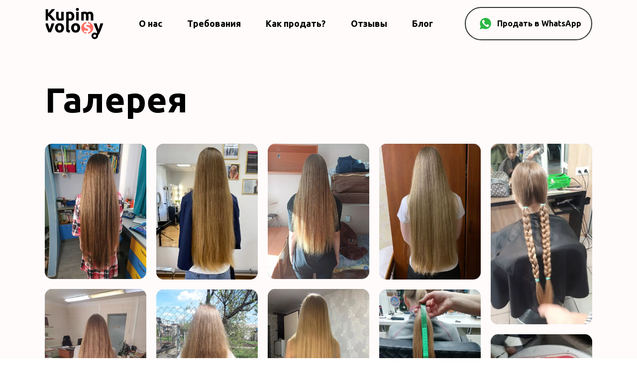

--- FILE ---
content_type: text/css
request_url: https://kupimvolosy22.ru/wp-content/plugins/divi-essential/styles/msnary-hvr-css.css?ver=1698690061
body_size: 3951
content:
[class^='imghvr-msnary-'], [class*=' imghvr-msnary-'] {
    position: relative;
    display: inline-block;
    margin: 0px;
    max-width: 100%;
    background-color: tranparent;
    color: #fff;
    overflow: hidden;
    -webkit-backface-visibility: hidden;
    backface-visibility: hidden;
    -moz-osx-font-smoothing: grayscale;
    -webkit-transform: translateZ(0);
    transform: translateZ(0);
}

[class^='imghvr-msnary-'], [class*=' imghvr-msnary-'], [class^='imghvr-msnary-']:before, [class^='imghvr-msnary-']:after, [class*=' imghvr-msnary-']:before, [class*=' imghvr-msnary-']:after, [class^='imghvr-msnary-'] *, [class*=' imghvr-msnary-'] *, [class^='imghvr-msnary-'] *:before, [class^='imghvr-msnary-'] *:after, [class*=' imghvr-msnary-'] *:before, [class*=' imghvr-msnary-'] *:after {
    -webkit-box-sizing: border-box;
    box-sizing: border-box;
    -webkit-transition: all 0.5s ease;
    -o-transition: all 0.5s ease;
    transition: all 0.5s ease;
}

/* imghvr-msnary-push-*
 ----------------------------- */

[class^='imghvr-msnary-push-']:hover .dnxte-msnary-details, [class*=' imghvr-msnary-push-']:hover .dnxte-msnary-details {
    -webkit-transform: translate(0, 0);
    -ms-transform: translate(0, 0);
    transform: translate(0, 0);
}

/* imghvr-msnary-push-up
 ----------------------------- */

.imghvr-msnary-push-up .dnxte-msnary-details {
    -webkit-transform: translateY(100%);
    -ms-transform: translateY(100%);
    transform: translateY(100%);
}

.imghvr-msnary-push-up:hover>img {
    -webkit-transform: translateY(-100%);
    -ms-transform: translateY(-100%);
    transform: translateY(-100%);
}

/* imghvr-msnary-push-down
 ----------------------------- */

.imghvr-msnary-push-down .dnxte-msnary-details {
    -webkit-transform: translateY(-100%);
    -ms-transform: translateY(-100%);
    transform: translateY(-100%);
}

.imghvr-msnary-push-down:hover>img {
    -webkit-transform: translateY(100%);
    -ms-transform: translateY(100%);
    transform: translateY(100%);
}

/* imghvr-msnary-push-left
 ----------------------------- */

.imghvr-msnary-push-left .dnxte-msnary-details {
    -webkit-transform: translateX(100%);
    -ms-transform: translateX(100%);
    transform: translateX(100%);
}

.imghvr-msnary-push-left:hover>img {
    -webkit-transform: translateX(-100%);
    -ms-transform: translateX(-100%);
    transform: translateX(-100%);
}

/* imghvr-msnary-push--right
 ----------------------------- */

.imghvr-msnary-push-right .dnxte-msnary-details {
    -webkit-transform: translateX(-100%);
    -ms-transform: translateX(-100%);
    transform: translateX(-100%);
}

.imghvr-msnary-push-right:hover>img {
    -webkit-transform: translateX(100%);
    -ms-transform: translateX(100%);
    transform: translateX(100%);
}

/* imghvr-msnary-reveal-*
 ----------------------------- */

[class^='imghvr-msnary-reveal-']:before, [class*=' imghvr-msnary-reveal-']:before {
    position: absolute;
    top: 0;
    bottom: 0;
    left: 0;
    right: 0;
    content: '';
    background-color: #135796;
}

[class^='imghvr-msnary-reveal-'] .dnxte-msnary-details, [class*=' imghvr-msnary-reveal-'] .dnxte-msnary-details {
    opacity: 0;
}

[class^='imghvr-msnary-reveal-']:hover:before, [class*=' imghvr-msnary-reveal-']:hover:before {
    -webkit-transform: translate(0, 0);
    -ms-transform: translate(0, 0);
    transform: translate(0, 0);
}

[class^='imghvr-msnary-reveal-']:hover .dnxte-msnary-details, [class*=' imghvr-msnary-reveal-']:hover .dnxte-msnary-details {
    opacity: 1;
    -webkit-transition-delay: 0.21s;
    -o-transition-delay: 0.21s;
    transition-delay: 0.21s;
}

/* imghvr-msnary-reveal-up
     ----------------------------- */

.imghvr-msnary-reveal-up:before {
    -webkit-transform: translateY(100%);
    -ms-transform: translateY(100%);
    transform: translateY(100%);
}

/* imghvr-msnary-reveal-down
     ----------------------------- */

.imghvr-msnary-reveal-down:before {
    -webkit-transform: translateY(-100%);
    -ms-transform: translateY(-100%);
    transform: translateY(-100%);
}

/* imghvr-msnary-reveal-left
     ----------------------------- */

.imghvr-msnary-reveal-left:before {
    -webkit-transform: translateX(100%);
    -ms-transform: translateX(100%);
    transform: translateX(100%);
}

/* imghvr-msnary-reveal-right
     ----------------------------- */

.imghvr-msnary-reveal-right:before {
    -webkit-transform: translateX(-100%);
    -ms-transform: translateX(-100%);
    transform: translateX(-100%);
}

/* imghvr-msnary-reveal-top-left
     ----------------------------- */

.imghvr-msnary-reveal-top-left:before {
    -webkit-transform: translate(-100%, -100%);
    -ms-transform: translate(-100%, -100%);
    transform: translate(-100%, -100%);
}

/* imghvr-msnary-reveal-top-right
     ----------------------------- */

.imghvr-msnary-reveal-top-right:before {
    -webkit-transform: translate(100%, -100%);
    -ms-transform: translate(100%, -100%);
    transform: translate(100%, -100%);
}

/* imghvr-msnary-reveal-bottom-left
     ----------------------------- */

.imghvr-msnary-reveal-bottom-left:before {
    -webkit-transform: translate(-100%, 100%);
    -ms-transform: translate(-100%, 100%);
    transform: translate(-100%, 100%);
}

/* imghvr-msnary-reveal-bottom-right
     ----------------------------- */

.imghvr-msnary-reveal-bottom-right:before {
    -webkit-transform: translate(100%, 100%);
    -ms-transform: translate(100%, 100%);
    transform: translate(100%, 100%);
}

/* =========================image hinge===================================== */

[class^='imghvr-msnary-hinge-'], [class*=' imghvr-msnary-hinge-'] {
    -webkit-perspective: 50em;
    perspective: 50em;
}

[class^='imghvr-msnary-hinge-'] .dnxte-msnary-details, [class*=' imghvr-msnary-hinge-'] .dnxte-msnary-details {
    opacity: 0;
    z-index: 1;
}

[class^='imghvr-msnary-hinge-']:hover img, [class*=' imghvr-msnary-hinge-']:hover img {
    opacity: 0;
}

[class^='imghvr-msnary-hinge-']:hover .dnxte-msnary-details, [class*=' imghvr-msnary-hinge-']:hover .dnxte-msnary-details {
    opacity: 1;
    -webkit-transition-delay: 0.21s;
    -o-transition-delay: 0.21s;
    transition-delay: 0.21s;
}

/* imghvr-msnary-hinge-up
     ----------------------------- */

.imghvr-msnary-hinge-up img {
    -webkit-transform-origin: 50% 0%;
    -ms-transform-origin: 50% 0%;
    transform-origin: 50% 0%;
}

.imghvr-msnary-hinge-up .dnxte-msnary-details {
    -webkit-transform: rotateX(90deg);
    transform: rotateX(90deg);
    -webkit-transform-origin: 50% 100%;
    -ms-transform-origin: 50% 100%;
    transform-origin: 50% 100%;
}

.imghvr-msnary-hinge-up:hover>img {
    -webkit-transform: rotateX(-90deg);
    transform: rotateX(-90deg);
}

.imghvr-msnary-hinge-up:hover .dnxte-msnary-details {
    -webkit-transform: rotateX(0);
    transform: rotateX(0);
}

/* imghvr-msnary-hinge-down
     ----------------------------- */

.imghvr-msnary-hinge-down img {
    -webkit-transform-origin: 50% 100%;
    -ms-transform-origin: 50% 100%;
    transform-origin: 50% 100%;
}

.imghvr-msnary-hinge-down .dnxte-msnary-details {
    -webkit-transform: rotateX(-90deg);
    transform: rotateX(-90deg);
    -webkit-transform-origin: 50% -50%;
    -ms-transform-origin: 50% -50%;
    transform-origin: 50% -50%;
}

.imghvr-msnary-hinge-down:hover>img {
    -webkit-transform: rotateX(90deg);
    transform: rotateX(90deg);
    opacity: 0;
}

.imghvr-msnary-hinge-down:hover .dnxte-msnary-details {
    -webkit-transform: rotateX(0);
    transform: rotateX(0);
}

/* imghvr-msnary-hinge-left
     ----------------------------- */

.imghvr-msnary-hinge-left img {
    -webkit-transform-origin: 0% 50%;
    -ms-transform-origin: 0% 50%;
    transform-origin: 0% 50%;
}

.imghvr-msnary-hinge-left .dnxte-msnary-details {
    -webkit-transform: rotateY(-90deg);
    transform: rotateY(-90deg);
    -webkit-transform-origin: 100% 50%;
    -ms-transform-origin: 100% 50%;
    transform-origin: 100% 50%;
}

.imghvr-msnary-hinge-left:hover>img {
    -webkit-transform: rotateY(90deg);
    transform: rotateY(90deg);
}

.imghvr-msnary-hinge-left:hover .dnxte-msnary-details {
    -webkit-transform: rotateY(0);
    transform: rotateY(0);
}

/* imghvr-msnary-hinge-right
     ----------------------------- */

.imghvr-msnary-hinge-right img {
    -webkit-transform-origin: 100% 50%;
    -ms-transform-origin: 100% 50%;
    transform-origin: 100% 50%;
}

.imghvr-msnary-hinge-right .dnxte-msnary-details {
    -webkit-transform: rotateY(90deg);
    transform: rotateY(90deg);
    -webkit-transform-origin: 0 50%;
    -ms-transform-origin: 0 50%;
    transform-origin: 0 50%;
}

.imghvr-msnary-hinge-right:hover>img {
    -webkit-transform: rotateY(-90deg);
    transform: rotateY(-90deg);
}

.imghvr-msnary-hinge-right:hover .dnxte-msnary-details {
    -webkit-transform: rotateY(0);
    transform: rotateY(0);
}

/* imghvr-msnary-flip-*
 ----------------------------- */

[class^='imghvr-msnary-flip-'], [class*=' imghvr-msnary-flip-'] {
    -webkit-perspective: 50em;
    perspective: 50em;
}

[class^='imghvr-msnary-flip-'] img, [class*=' imghvr-msnary-flip-'] img {
    -webkit-backface-visibility: hidden;
    backface-visibility: hidden;
}

[class^='imghvr-msnary-flip-'] .dnxte-msnary-details, [class*=' imghvr-msnary-flip-'] .dnxte-msnary-details {
    opacity: 0;
}

[class^='imghvr-msnary-flip-']:hover>img, [class*=' imghvr-msnary-flip-']:hover>img {
    opacity: 0;
}

[class^='imghvr-msnary-flip-']:hover .dnxte-msnary-details, [class*=' imghvr-msnary-flip-']:hover .dnxte-msnary-details {
    opacity: 1;
    -webkit-transition-delay: 0.14s;
    -o-transition-delay: 0.14s;
    transition-delay: 0.14s;
}

/* imghvr-msnary-flip-horiz
   ----------------------------- */

.imghvr-msnary-flip-horiz .dnxte-msnary-details {
    -webkit-transform: rotateX(90deg);
    transform: rotateX(90deg);
    -webkit-transform-origin: 0% 50%;
    -ms-transform-origin: 0% 50%;
    transform-origin: 0% 50%;
}

.imghvr-msnary-flip-horiz:hover img {
    -webkit-transform: rotateX(-180deg);
    transform: rotateX(-180deg);
}

.imghvr-msnary-flip-horiz:hover .dnxte-msnary-details {
    -webkit-transform: rotateX(0deg);
    transform: rotateX(0deg);
}

/* imghvr-msnary-flip-vert
     ----------------------------- */

.imghvr-msnary-flip-vert .dnxte-msnary-details {
    -webkit-transform: rotateY(90deg);
    transform: rotateY(90deg);
    -webkit-transform-origin: 50% 0%;
    -ms-transform-origin: 50% 0%;
    transform-origin: 50% 0%;
}

.imghvr-msnary-flip-vert:hover>img {
    -webkit-transform: rotateY(-180deg);
    transform: rotateY(-180deg);
}

.imghvr-msnary-flip-vert:hover .dnxte-msnary-details {
    -webkit-transform: rotateY(0deg);
    transform: rotateY(0deg);
}

/* imghvr-msnary-flip-diag-1
     ----------------------------- */

.imghvr-msnary-flip-diag-1 .dnxte-msnary-details {
    -webkit-transform: rotate3d(1, -1, 0, 100deg);
    transform: rotate3d(1, -1, 0, 100deg);
}

.imghvr-msnary-flip-diag-1:hover>img {
    -webkit-transform: rotate3d(-1, 1, 0, 100deg);
    transform: rotate3d(-1, 1, 0, 100deg);
}

.imghvr-msnary-flip-diag-1:hover .dnxte-msnary-details {
    -webkit-transform: rotate3d(0, 0, 0, 0deg);
    transform: rotate3d(0, 0, 0, 0deg);
}

/* imghvr-msnary-flip-diag-2
     ----------------------------- */

.imghvr-msnary-flip-diag-2 .dnxte-msnary-details {
    -webkit-transform: rotate3d(1, 1, 0, 100deg);
    transform: rotate3d(1, 1, 0, 100deg);
}

.imghvr-msnary-flip-diag-2:hover>img {
    -webkit-transform: rotate3d(-1, -1, 0, 100deg);
    transform: rotate3d(-1, -1, 0, 100deg);
}

.imghvr-msnary-flip-diag-2:hover .dnxte-msnary-details {
    -webkit-transform: rotate3d(0, 0, 0, 0deg);
    transform: rotate3d(0, 0, 0, 0deg);
}

/* imghvr-msnary-shutter-in-*
 ----------------------------- */

[class^='imghvr-msnary-shutter-in-']:after, [class^='imghvr-msnary-shutter-in-']:before, [class*=' imghvr-msnary-shutter-in-']:after, [class*=' imghvr-msnary-shutter-in-']:before {
    background: #135796;
    position: absolute;
    content: '';
}

[class^='imghvr-msnary-shutter-in-']:after, [class*=' imghvr-msnary-shutter-in-']:after {
    top: 0;
    left: 0;
}

[class^='imghvr-msnary-shutter-in-']:before, [class*=' imghvr-msnary-shutter-in-']:before {
    right: 0;
    bottom: 0;
}

[class^='imghvr-msnary-shutter-in-'] .dnxte-msnary-details, [class*=' imghvr-msnary-shutter-in-'] .dnxte-msnary-details {
    opacity: 0;
    z-index: 1;
}

[class^='imghvr-msnary-shutter-in-']:hover .dnxte-msnary-details, [class*=' imghvr-msnary-shutter-in-']:hover .dnxte-msnary-details {
    opacity: 1;
    -webkit-transition-delay: 0.21s;
    -o-transition-delay: 0.21s;
    transition-delay: 0.21s;
}

/* imghvr-msnary-shutter-in-horiz
     ----------------------------- */

.imghvr-msnary-shutter-in-horiz:after, .imghvr-msnary-shutter-in-horiz:before {
    width: 0;
    height: 100%;
}

.imghvr-msnary-shutter-in-horiz:hover:after, .imghvr-msnary-shutter-in-horiz:hover:before {
    width: 50%;
}

/* imghvr-msnary-shutter-in-vert
     ----------------------------- */

.imghvr-msnary-shutter-in-vert:after, .imghvr-msnary-shutter-in-vert:before {
    height: 0;
    width: 100%;
}

.imghvr-msnary-shutter-in-vert:hover:after, .imghvr-msnary-shutter-in-vert:hover:before {
    height: 50%;
}

/* imghvr-msnary-shutter-in-out-horiz
     ----------------------------- */

.imghvr-msnary-shutter-in-out-horiz:after, .imghvr-msnary-shutter-in-out-horiz:before {
    width: 0;
    height: 100%;
    opacity: 0.75;
}

.imghvr-msnary-shutter-in-out-horiz:hover:after, .imghvr-msnary-shutter-in-out-horiz:hover:before {
    width: 100%;
}

/* imghvr-msnary-shutter-in-out-vert
     ----------------------------- */

.imghvr-msnary-shutter-in-out-vert:after, .imghvr-msnary-shutter-in-out-vert:before {
    height: 0;
    width: 100%;
    opacity: 0.75;
}

.imghvr-msnary-shutter-in-out-vert:hover:after, .imghvr-msnary-shutter-in-out-vert:hover:before {
    height: 100%;
}

/* imghvr-msnary-shutter-in-out-diag-1
     ----------------------------- */

.imghvr-msnary-shutter-in-out-diag-1:after, .imghvr-msnary-shutter-in-out-diag-1:before {
    width: 200%;
    height: 200%;
    -webkit-transition: all 0.6s ease;
    -o-transition: all 0.6s ease;
    transition: all 0.6s ease;
    opacity: 0.75;
}

.imghvr-msnary-shutter-in-out-diag-1:after {
    -webkit-transform: skew(-45deg) translateX(-150%);
    -ms-transform: skew(-45deg) translateX(-150%);
    transform: skew(-45deg) translateX(-150%);
}

.imghvr-msnary-shutter-in-out-diag-1:before {
    -webkit-transform: skew(-45deg) translateX(150%);
    -ms-transform: skew(-45deg) translateX(150%);
    transform: skew(-45deg) translateX(150%);
}

.imghvr-msnary-shutter-in-out-diag-1:hover:after {
    -webkit-transform: skew(-45deg) translateX(-50%);
    -ms-transform: skew(-45deg) translateX(-50%);
    transform: skew(-45deg) translateX(-50%);
}

.imghvr-msnary-shutter-in-out-diag-1:hover:before {
    -webkit-transform: skew(-45deg) translateX(50%);
    -ms-transform: skew(-45deg) translateX(50%);
    transform: skew(-45deg) translateX(50%);
}

/* imghvr-msnary-shutter-in-out-diag-2
     ----------------------------- */

.imghvr-msnary-shutter-in-out-diag-2:after, .imghvr-msnary-shutter-in-out-diag-2:before {
    width: 200%;
    height: 200%;
    -webkit-transition: all 0.6s ease;
    -o-transition: all 0.6s ease;
    transition: all 0.6s ease;
    opacity: 0.75;
}

.imghvr-msnary-shutter-in-out-diag-2:after {
    -webkit-transform: skew(45deg) translateX(-100%);
    -ms-transform: skew(45deg) translateX(-100%);
    transform: skew(45deg) translateX(-100%);
}

.imghvr-msnary-shutter-in-out-diag-2:before {
    -webkit-transform: skew(45deg) translateX(100%);
    -ms-transform: skew(45deg) translateX(100%);
    transform: skew(45deg) translateX(100%);
}

.imghvr-msnary-shutter-in-out-diag-2:hover:after {
    -webkit-transform: skew(45deg) translateX(0%);
    -ms-transform: skew(45deg) translateX(0%);
    transform: skew(45deg) translateX(0%);
}

.imghvr-msnary-shutter-in-out-diag-2:hover:before {
    -webkit-transform: skew(45deg) translateX(0%);
    -ms-transform: skew(45deg) translateX(0%);
    transform: skew(45deg) translateX(0%);
}

/* imghvr-msnary-shutter-out-*
   ----------------------------- */

[class^='imghvr-msnary-shutter-out-']:before, [class*=' imghvr-msnary-shutter-out-']:before {
    background: #135796;
    position: absolute;
    content: '';
    -webkit-transition-delay: 0.105s;
    -o-transition-delay: 0.105s;
    transition-delay: 0.105s;
}

[class^='imghvr-msnary-shutter-out-'] .dnxte-msnary-details, [class*=' imghvr-msnary-shutter-out-'] .dnxte-msnary-details {
    opacity: 0;
    -webkit-transition-delay: 0s;
    -o-transition-delay: 0s;
    transition-delay: 0s;
}

[class^='imghvr-msnary-shutter-out-']:hover:before, [class*=' imghvr-msnary-shutter-out-']:hover:before {
    -webkit-transition-delay: 0s;
    -o-transition-delay: 0s;
    transition-delay: 0s;
}

[class^='imghvr-msnary-shutter-out-']:hover .dnxte-msnary-details, [class*=' imghvr-msnary-shutter-out-']:hover .dnxte-msnary-details {
    opacity: 1;
    -webkit-transition-delay: 0.105s;
    -o-transition-delay: 0.105s;
    transition-delay: 0.105s;
}

/* imghvr-msnary-shutter-out-horiz
     ----------------------------- */

.imghvr-msnary-shutter-out-horiz:before {
    left: 50%;
    right: 50%;
    top: 0;
    bottom: 0;
}

.imghvr-msnary-shutter-out-horiz:hover:before {
    left: 0;
    right: 0;
}

/* imghvr-msnary-shutter-out-vert
     ----------------------------- */

.imghvr-msnary-shutter-out-vert:before {
    top: 50%;
    bottom: 50%;
    left: 0;
    right: 0;
}

.imghvr-msnary-shutter-out-vert:hover:before {
    top: 0;
    bottom: 0;
}

/* imghvr-msnary-shutter-out-diag-1
     ----------------------------- */

.imghvr-msnary-shutter-out-diag-1:before {
    top: 50%;
    bottom: 50%;
    left: -35%;
    right: -35%;
    -webkit-transform: rotate(45deg);
    -ms-transform: rotate(45deg);
    transform: rotate(45deg);
}

.imghvr-msnary-shutter-out-diag-1:hover:before {
    top: -35%;
    bottom: -35%;
}

/* imghvr-msnary-shutter-out-diag-2
     ----------------------------- */

.imghvr-msnary-shutter-out-diag-2:before {
    top: 50%;
    bottom: 50%;
    left: -35%;
    right: -35%;
    -webkit-transform: rotate(-45deg);
    -ms-transform: rotate(-45deg);
    transform: rotate(-45deg);
}

.imghvr-msnary-shutter-out-diag-2:hover:before {
    top: -35%;
    bottom: -35%;
}

/* imghvr-msnary-fold*
 ----------------------------- */

[class^='imghvr-msnary-fold'], [class*=' imghvr-msnary-fold'] {
    -webkit-perspective: 50em;
    perspective: 50em;
}

[class^='imghvr-msnary-fold'] img, [class*=' imghvr-msnary-fold'] img {
    -webkit-transform-origin: 50% 0%;
    -ms-transform-origin: 50% 0%;
    transform-origin: 50% 0%;
}

[class^='imghvr-msnary-fold'] .dnxte-msnary-details, [class*=' imghvr-msnary-fold'] .dnxte-msnary-details {
    z-index: 1;
    opacity: 0;
}

[class^='imghvr-msnary-fold']:hover>img, [class*=' imghvr-msnary-fold']:hover>img {
    opacity: 0;
    -webkit-transition-delay: 0;
    -o-transition-delay: 0;
    transition-delay: 0;
}

[class^='imghvr-msnary-fold']:hover .dnxte-msnary-details, [class*=' imghvr-msnary-fold']:hover .dnxte-msnary-details {
    -webkit-transform: rotateX(0) translate3d(0, 0%, 0) scale(1);
    transform: rotateX(0) translate3d(0, 0%, 0) scale(1);
    opacity: 1;
    -webkit-transition-delay: 0.21s;
    -o-transition-delay: 0.21s;
    transition-delay: 0.21s;
}

/* imghvr-msnary-fold-up
     ----------------------------- */

.imghvr-msnary-fold-up>img {
    -webkit-transform-origin: 50% 0%;
    -ms-transform-origin: 50% 0%;
    transform-origin: 50% 0%;
}

.imghvr-msnary-fold-up .dnxte-msnary-details {
    -webkit-transform: rotateX(-90deg) translate3d(0%, -50%, 0) scale(0.6);
    transform: rotateX(-90deg) translate3d(0%, -50%, 0) scale(0.6);
    -webkit-transform-origin: 50% 100%;
    -ms-transform-origin: 50% 100%;
    transform-origin: 50% 100%;
}

.imghvr-msnary-fold-up:hover>img {
    -webkit-transform: rotateX(90deg) scale(0.6) translateY(50%);
    transform: rotateX(90deg) scale(0.6) translateY(50%);
}

/* imghvr-msnary-fold-down
     ----------------------------- */

.imghvr-msnary-fold-down>img {
    -webkit-transform-origin: 50% 100%;
    -ms-transform-origin: 50% 100%;
    transform-origin: 50% 100%;
}

.imghvr-msnary-fold-down .dnxte-msnary-details {
    -webkit-transform: rotateX(90deg) translate3d(0%, 50%, 0) scale(0.6);
    transform: rotateX(90deg) translate3d(0%, 50%, 0) scale(0.6);
    -webkit-transform-origin: 50% 0%;
    -ms-transform-origin: 50% 0%;
    transform-origin: 50% 0%;
}

.imghvr-msnary-fold-down:hover>img {
    -webkit-transform: rotateX(-90deg) scale(0.6) translateY(-50%);
    transform: rotateX(-90deg) scale(0.6) translateY(-50%);
}

/* imghvr-msnary-fold-left
     ----------------------------- */

.imghvr-msnary-fold-left>img {
    -webkit-transform-origin: 0% 50%;
    -ms-transform-origin: 0% 50%;
    transform-origin: 0% 50%;
}

.imghvr-msnary-fold-left .dnxte-msnary-details {
    -webkit-transform: rotateY(90deg) translate3d(-50%, 0%, 0) scale(0.6);
    transform: rotateY(90deg) translate3d(-50%, 0%, 0) scale(0.6);
    -webkit-transform-origin: 100% 50%;
    -ms-transform-origin: 100% 50%;
    transform-origin: 100% 50%;
}

.imghvr-msnary-fold-left:hover>img {
    -webkit-transform: rotateY(-90deg) scale(0.6) translateX(50%);
    transform: rotateY(-90deg) scale(0.6) translateX(50%);
}

/* imghvr-msnary-fold-right
     ----------------------------- */

.imghvr-msnary-fold-right>img {
    -webkit-transform-origin: 100% 50%;
    -ms-transform-origin: 100% 50%;
    transform-origin: 100% 50%;
}

.imghvr-msnary-fold-right .dnxte-msnary-details {
    -webkit-transform: rotateY(-90deg) translate3d(50%, 0%, 0) scale(0.6);
    transform: rotateY(-90deg) translate3d(50%, 0%, 0) scale(0.6);
    -webkit-transform-origin: 0 50%;
    -ms-transform-origin: 0 50%;
    transform-origin: 0 50%;
}

.imghvr-msnary-fold-right:hover>img {
    -webkit-transform: rotateY(90deg) scale(0.6) translateX(-50%);
    transform: rotateY(90deg) scale(0.6) translateX(-50%);
}

/* imghvr-msnary-zoom-out*
     ----------------------------- */

[class^='imghvr-msnary-zoom-out'] .dnxte-msnary-details, [class*=' imghvr-msnary-zoom-out'] .dnxte-msnary-details {
    -webkit-transform: scale(0.5);
    -ms-transform: scale(0.5);
    transform: scale(0.5);
    -webkit-transform-origin: 50% 50%;
    -ms-transform-origin: 50% 50%;
    transform-origin: 50% 50%;
    opacity: 0;
}

[class^='imghvr-msnary-zoom-out']:hover .dnxte-msnary-details, [class^='imghvr-msnary-zoom-out'].hover .dnxte-msnary-details, [class*=' imghvr-msnary-zoom-out']:hover .dnxte-msnary-details, [class*=' imghvr-msnary-zoom-out'].hover .dnxte-msnary-details {
    -webkit-transform: scale(1);
    -ms-transform: scale(1);
    transform: scale(1);
    opacity: 1;
    -webkit-transition-delay: 0.5s;
    -o-transition-delay: 0.5s;
    transition-delay: 0.5s;
}

/* imghvr-msnary-zoom-out
     ----------------------------- */

.imghvr-msnary-zoom-out:hover>img {
    -webkit-transform: scale(0.5);
    -ms-transform: scale(0.5);
    transform: scale(0.5);
    opacity: 0;
}

/* imghvr-msnary-zoom-out-up
     ----------------------------- */

.imghvr-msnary-zoom-out-up:hover>img, .imghvr-msnary-zoom-out-up.hover>img {
    -webkit-animation: imghvr-msnary-zoom-out-up 0.4025s linear;
    animation: imghvr-msnary-zoom-out-up 0.4025s linear;
    -webkit-animation-iteration-count: 1;
    animation-iteration-count: 1;
    -webkit-animation-fill-mode: forwards;
    animation-fill-mode: forwards;
}

@-webkit-keyframes imghvr-msnary-zoom-out-up {
    50% {
        -webkit-transform: scale(0.8) translateY(0%);
        transform: scale(0.8) translateY(0%);
        opacity: 0.5;
    }
    100% {
        -webkit-transform: scale(0.8) translateY(-150%);
        transform: scale(0.8) translateY(-150%);
        opacity: 0.5;
    }
}

@keyframes imghvr-msnary-zoom-out-up {
    50% {
        -webkit-transform: scale(0.8) translateY(0%);
        transform: scale(0.8) translateY(0%);
        opacity: 0.5;
    }
    100% {
        -webkit-transform: scale(0.8) translateY(-150%);
        transform: scale(0.8) translateY(-150%);
        opacity: 0.5;
    }
}

/* imghvr-msnary-zoom-out-down
     ----------------------------- */

.imghvr-msnary-zoom-out-down:hover>img, .imghvr-msnary-zoom-out-down.hover>img {
    -webkit-animation: imghvr-msnary-zoom-out-down 0.4025s linear;
    animation: imghvr-msnary-zoom-out-down 0.4025s linear;
    -webkit-animation-iteration-count: 1;
    animation-iteration-count: 1;
    -webkit-animation-fill-mode: forwards;
    animation-fill-mode: forwards;
}

@-webkit-keyframes imghvr-msnary-zoom-out-down {
    50% {
        -webkit-transform: scale(0.8) translateY(0%);
        transform: scale(0.8) translateY(0%);
        opacity: 0.5;
    }
    100% {
        -webkit-transform: scale(0.8) translateY(150%);
        transform: scale(0.8) translateY(150%);
        opacity: 0.5;
    }
}

@keyframes imghvr-msnary-zoom-out-down {
    50% {
        -webkit-transform: scale(0.8) translateY(0%);
        transform: scale(0.8) translateY(0%);
        opacity: 0.5;
    }
    100% {
        -webkit-transform: scale(0.8) translateY(150%);
        transform: scale(0.8) translateY(150%);
        opacity: 0.5;
    }
}

/* imghvr-msnary-zoom-out-left
     ----------------------------- */

.imghvr-msnary-zoom-out-left:hover>img, .imghvr-msnary-zoom-out-left.hover>img {
    -webkit-animation: imghvr-msnary-zoom-out-left 0.4025s linear;
    animation: imghvr-msnary-zoom-out-left 0.4025s linear;
    -webkit-animation-iteration-count: 1;
    animation-iteration-count: 1;
    -webkit-animation-fill-mode: forwards;
    animation-fill-mode: forwards;
}

@-webkit-keyframes imghvr-msnary-zoom-out-left {
    50% {
        -webkit-transform: scale(0.8) translateX(0%);
        transform: scale(0.8) translateX(0%);
        opacity: 0.5;
    }
    100% {
        -webkit-transform: scale(0.8) translateX(-150%);
        transform: scale(0.8) translateX(-150%);
        opacity: 0.5;
    }
}

@keyframes imghvr-msnary-zoom-out-left {
    50% {
        -webkit-transform: scale(0.8) translateX(0%);
        transform: scale(0.8) translateX(0%);
        opacity: 0.5;
    }
    100% {
        -webkit-transform: scale(0.8) translateX(-150%);
        transform: scale(0.8) translateX(-150%);
        opacity: 0.5;
    }
}

/* imghvr-msnary-zoom-out-right
     ----------------------------- */

.imghvr-msnary-zoom-out-right:hover>img, .imghvr-msnary-zoom-out-right.hover>img {
    -webkit-animation: imghvr-msnary-zoom-out-right 0.4025s linear;
    animation: imghvr-msnary-zoom-out-right 0.4025s linear;
    -webkit-animation-iteration-count: 1;
    animation-iteration-count: 1;
    -webkit-animation-fill-mode: forwards;
    animation-fill-mode: forwards;
}

@-webkit-keyframes imghvr-msnary-zoom-out-right {
    50% {
        -webkit-transform: scale(0.8) translateX(0%);
        transform: scale(0.8) translateX(0%);
        opacity: 0.5;
    }
    100% {
        -webkit-transform: scale(0.8) translateX(150%);
        transform: scale(0.8) translateX(150%);
        opacity: 0.5;
    }
}

@keyframes imghvr-msnary-zoom-out-right {
    50% {
        -webkit-transform: scale(0.8) translateX(0%);
        transform: scale(0.8) translateX(0%);
        opacity: 0.5;
    }
    100% {
        -webkit-transform: scale(0.8) translateX(150%);
        transform: scale(0.8) translateX(150%);
        opacity: 0.5;
    }
}

/* imghvr-msnary-zoom-out-flip-horiz
     ----------------------------- */

.imghvr-msnary-zoom-out-flip-horiz {
    -webkit-perspective: 50em;
    perspective: 50em;
}

.imghvr-msnary-zoom-out-flip-horiz .dnxte-msnary-details {
    opacity: 0;
    -webkit-transform: rotateX(90deg) translateY(-100%) scale(0.5);
    transform: rotateX(90deg) translateY(-100%) scale(0.5);
}

.imghvr-msnary-zoom-out-flip-horiz:hover>img, .imghvr-msnary-zoom-out-flip-horiz.hover>img {
    -webkit-transform: rotateX(-100deg) translateY(50%) scale(0.5);
    transform: rotateX(-100deg) translateY(50%) scale(0.5);
    opacity: 0;
    -webkit-transition-delay: 0;
    -o-transition-delay: 0;
    transition-delay: 0;
}

.imghvr-msnary-zoom-out-flip-horiz:hover .dnxte-msnary-details, .imghvr-msnary-zoom-out-flip-horiz.hover .dnxte-msnary-details {
    -webkit-transform: rotateX(0) translateY(0%) scale(1);
    transform: rotateX(0) translateY(0%) scale(1);
    opacity: 1;
    -webkit-transition-delay: 0.5s;
    -o-transition-delay: 0.5s;
    transition-delay: 0.5s;
}

/* imghvr-msnary-zoom-out-flip-vert
     ----------------------------- */

.imghvr-msnary-zoom-out-flip-vert {
    -webkit-perspective: 50em;
    perspective: 50em;
}

.imghvr-msnary-zoom-out-flip-vert .dnxte-msnary-details {
    opacity: 0;
    -webkit-transform: rotateY(90deg) translate(50%, 0) scale(0.5);
    transform: rotateY(90deg) translate(50%, 0) scale(0.5);
}

.imghvr-msnary-zoom-out-flip-vert:hover>img, .imghvr-msnary-zoom-out-flip-vert.hover>img {
    -webkit-transform: rotateY(-100deg) translateX(50%) scale(0.5);
    transform: rotateY(-100deg) translateX(50%) scale(0.5);
    opacity: 0;
    -webkit-transition-delay: 0;
    -o-transition-delay: 0;
    transition-delay: 0;
}

.imghvr-msnary-zoom-out-flip-vert:hover .dnxte-msnary-details, .imghvr-msnary-zoom-out-flip-vert.hover .dnxte-msnary-details {
    -webkit-transform: rotateY(0) translate(0, 0) scale(1);
    transform: rotateY(0) translate(0, 0) scale(1);
    opacity: 1;
    -webkit-transition-delay: 0.5s;
    -o-transition-delay: 0.5s;
    transition-delay: 0.5s;
}

/* imghvr-msnary-image-*
 ----------------------------- */

[class^='imghvr-msnary-image-'] .dnxte-msnary-details, [class*=' imghvr-msnary-image-'] .dnxte-msnary-details {
    opacity: 0;
    -webkit-transition-delay: 0s;
    -o-transition-delay: 0s;
    transition-delay: 0s;
}

[class^='imghvr-msnary-image-']:hover .dnxte-msnary-details, [class*=' imghvr-msnary-image-']:hover .dnxte-msnary-details {
    opacity: 1;
    -webkit-transition-delay: 0.14s;
    -o-transition-delay: 0.14s;
    transition-delay: 0.14s;
}

/* imghvr-msnary-image-zoom-center
     ----------------------------- */

.imghvr-msnary-image-zoom-center:hover>img {
    -webkit-transform: scale(1.25);
    -ms-transform: scale(1.25);
    transform: scale(1.25);
}

/* imghvr-msnary-image-zoom-out
     ----------------------------- */

.imghvr-msnary-image-zoom-out:hover>img {
    -webkit-transform: scale(0.7);
    -ms-transform: scale(0.7);
    transform: scale(0.7);
}

/* imghvr-msnary-image-rotate-left
     ----------------------------- */

.imghvr-msnary-image-rotate-left:hover>img {
    -webkit-transform: scale(1.3) rotate(-15deg);
    -ms-transform: scale(1.3) rotate(-15deg);
    transform: scale(1.3) rotate(-15deg);
}

/* imghvr-msnary-image-rotate-right
     ----------------------------- */

.imghvr-msnary-image-rotate-right:hover>img {
    -webkit-transform: scale(1.3) rotate(15deg);
    -ms-transform: scale(1.3) rotate(15deg);
    transform: scale(1.3) rotate(15deg);
}

/* imghvr-msnary-circle-*
 ----------------------------- */

[class^='imghvr-msnary-circle-']:before, [class*=' imghvr-msnary-circle-']:before {
    position: absolute;
    top: -25%;
    bottom: -25%;
    left: -25%;
    right: -25%;
    content: '';
    background-color: #135796;
    border-radius: 50%;
    -webkit-transition: all 0.5s linear;
    -o-transition: all 0.5s linear;
    transition: all 0.5s linear;
}

[class^='imghvr-msnary-circle-'] .dnxte-msnary-details, [class*=' imghvr-msnary-circle-'] .dnxte-msnary-details {
    opacity: 0;
    background-color: transparent;
}

[class^='imghvr-msnary-circle-']:hover:before, [class*=' imghvr-msnary-circle-']:hover:before {
    -webkit-transform: translate(0, 0);
    -ms-transform: translate(0, 0);
    transform: translate(0, 0);
}

[class^='imghvr-msnary-circle-']:hover .dnxte-msnary-details, [class*=' imghvr-msnary-circle-']:hover .dnxte-msnary-details {
    opacity: 1;
    -webkit-transition-delay: 0.5s;
    -o-transition-delay: 0.5s;
    transition-delay: 0.5s;
}

/* imghvr-msnary-circle-up
     ----------------------------- */

.imghvr-msnary-circle-up:before {
    -webkit-transform: translateY(100%);
    -ms-transform: translateY(100%);
    transform: translateY(100%);
}

/* imghvr-msnary-circle-down
     ----------------------------- */

.imghvr-msnary-circle-down:before {
    -webkit-transform: translateY(-100%);
    -ms-transform: translateY(-100%);
    transform: translateY(-100%);
}

/* imghvr-msnary-circle-left
     ----------------------------- */

.imghvr-msnary-circle-left:before {
    -webkit-transform: translateX(100%);
    -ms-transform: translateX(100%);
    transform: translateX(100%);
}

/* imghvr-msnary-circle-right
     ----------------------------- */

.imghvr-msnary-circle-right:before {
    -webkit-transform: translateX(-100%);
    -ms-transform: translateX(-100%);
    transform: translateX(-100%);
}

/* imghvr-msnary-circle-top-left
     ----------------------------- */

.imghvr-msnary-circle-top-left:before {
    -webkit-transform: translate(-100%, -100%);
    -ms-transform: translate(-100%, -100%);
    transform: translate(-100%, -100%);
}

/* imghvr-msnary-circle-top-right
     ----------------------------- */

.imghvr-msnary-circle-top-right:before {
    -webkit-transform: translate(100%, -100%);
    -ms-transform: translate(100%, -100%);
    transform: translate(100%, -100%);
}

/* imghvr-msnary-circle-bottom-left
     ----------------------------- */

.imghvr-msnary-circle-bottom-left:before {
    -webkit-transform: translate(-100%, 100%);
    -ms-transform: translate(-100%, 100%);
    transform: translate(-100%, 100%);
}

/* imghvr-msnary-circle-bottom-right
     ----------------------------- */

.imghvr-msnary-circle-bottom-right:before {
    -webkit-transform: translate(100%, 100%);
    -ms-transform: translate(100%, 100%);
    transform: translate(100%, 100%);
}

/* imghvr-msnary-bounce-*
   ----------------------------- */

[class^='imghvr-msnary-bounce'] .dnxte-msnary-details, [class*=' imghvr-msnary-bounce'] .dnxte-msnary-details {
    background-color: #135796;
    opacity: 1;
}

[class^='imghvr-msnary-bounce']:hover .dnxte-msnary-details, [class*=' imghvr-msnary-bounce']:hover .dnxte-msnary-details {
    -webkit-animation-timing-function: cubic-bezier(0.215, 0.61, 0.55, 1);
    animation-timing-function: cubic-bezier(0.215, 0.61, 0.55, 1);
}

/* imghvr-msnary-bounce-out
     ----------------------------- */

.imghvr-msnary-bounce-out .dnxte-msnary-details {
    opacity: 0;
}

.imghvr-msnary-bounce-out:hover>img {
    -webkit-animation: imghvr-msnary-bounce-out 0.4025s ease-in forwards;
    animation: imghvr-msnary-bounce-out 0.4025s ease-in forwards;
}

.imghvr-msnary-bounce-out:hover .dnxte-msnary-details {
    opacity: 1;
    -webkit-transition-delay: 0.5s;
    -o-transition-delay: 0.5s;
    transition-delay: 0.5s;
}

@-webkit-keyframes imghvr-msnary-bounce-out {
    20% {
        -webkit-transform: scale3d(0.9, 0.9, 0.9);
        transform: scale3d(0.9, 0.9, 0.9);
    }
    50%, 55% {
        opacity: 1;
        -webkit-transform: scale3d(1.1, 1.1, 1.1);
        transform: scale3d(1.1, 1.1, 1.1);
    }
    to {
        opacity: 0;
        -webkit-transform: scale3d(0.3, 0.3, 0.3);
        transform: scale3d(0.3, 0.3, 0.3);
    }
}

@keyframes imghvr-msnary-bounce-out {
    20% {
        -webkit-transform: scale3d(0.9, 0.9, 0.9);
        transform: scale3d(0.9, 0.9, 0.9);
    }
    50%, 55% {
        opacity: 1;
        -webkit-transform: scale3d(1.1, 1.1, 1.1);
        transform: scale3d(1.1, 1.1, 1.1);
    }
    to {
        opacity: 0;
        -webkit-transform: scale3d(0.3, 0.3, 0.3);
        transform: scale3d(0.3, 0.3, 0.3);
    }
}

/* imghvr-msnary-bounce-out-up
     ----------------------------- */

.imghvr-msnary-bounce-out-up .dnxte-msnary-details {
    opacity: 0;
}

.imghvr-msnary-bounce-out-up:hover>img {
    -webkit-animation: imghvr-msnary-bounce-out-up 0.4025s ease-in forwards;
    animation: imghvr-msnary-bounce-out-up 0.4025s ease-in forwards;
}

.imghvr-msnary-bounce-out-up:hover .dnxte-msnary-details {
    opacity: 1;
    -webkit-transition-delay: 0.5s;
    -o-transition-delay: 0.5s;
    transition-delay: 0.5s;
}

@-webkit-keyframes imghvr-msnary-bounce-out-up {
    20% {
        -webkit-transform: translate3d(0, -10px, 0);
        transform: translate3d(0, -10px, 0);
    }
    40%, 45% {
        opacity: 1;
        -webkit-transform: translate3d(0, 20px, 0);
        transform: translate3d(0, 20px, 0);
    }
    to {
        opacity: 0;
        -webkit-transform: translate3d(0, -100%, 0);
        transform: translate3d(0, -100%, 0);
    }
}

@keyframes imghvr-msnary-bounce-out-up {
    20% {
        -webkit-transform: translate3d(0, -10px, 0);
        transform: translate3d(0, -10px, 0);
    }
    40%, 45% {
        opacity: 1;
        -webkit-transform: translate3d(0, 20px, 0);
        transform: translate3d(0, 20px, 0);
    }
    to {
        opacity: 0;
        -webkit-transform: translate3d(0, -100%, 0);
        transform: translate3d(0, -100%, 0);
    }
}

/* imghvr-msnary-bounce-out-down
     ----------------------------- */

.imghvr-msnary-bounce-out-down .dnxte-msnary-details {
    opacity: 0;
}

.imghvr-msnary-bounce-out-down:hover>img {
    -webkit-animation: imghvr-msnary-bounce-out-down 0.4025s ease-in forwards;
    animation: imghvr-msnary-bounce-out-down 0.4025s ease-in forwards;
}

.imghvr-msnary-bounce-out-down:hover .dnxte-msnary-details {
    opacity: 1;
    -webkit-transition-delay: 0.5s;
    -o-transition-delay: 0.5s;
    transition-delay: 0.5s;
}

@-webkit-keyframes imghvr-msnary-bounce-out-down {
    20% {
        -webkit-transform: translate3d(0, 10px, 0);
        transform: translate3d(0, 10px, 0);
    }
    40%, 45% {
        opacity: 1;
        -webkit-transform: translate3d(0, -20px, 0);
        transform: translate3d(0, -20px, 0);
    }
    to {
        opacity: 0;
        -webkit-transform: translate3d(0, 100%, 0);
        transform: translate3d(0, 100%, 0);
    }
}

@keyframes imghvr-msnary-bounce-out-down {
    20% {
        -webkit-transform: translate3d(0, 10px, 0);
        transform: translate3d(0, 10px, 0);
    }
    40%, 45% {
        opacity: 1;
        -webkit-transform: translate3d(0, -20px, 0);
        transform: translate3d(0, -20px, 0);
    }
    to {
        opacity: 0;
        -webkit-transform: translate3d(0, 100%, 0);
        transform: translate3d(0, 100%, 0);
    }
}

/* imghvr-msnary-bounce-out-left
     ----------------------------- */

.imghvr-msnary-bounce-out-left .dnxte-msnary-details {
    opacity: 0;
}

.imghvr-msnary-bounce-out-left:hover>img {
    -webkit-animation: imghvr-msnary-bounce-out-left 0.4025s ease-in forwards;
    animation: imghvr-msnary-bounce-out-left 0.4025s ease-in forwards;
}

.imghvr-msnary-bounce-out-left:hover .dnxte-msnary-details {
    opacity: 1;
    -webkit-transition-delay: 0.5s;
    -o-transition-delay: 0.5s;
    transition-delay: 0.5s;
}

@-webkit-keyframes imghvr-msnary-bounce-out-left {
    20% {
        opacity: 1;
        -webkit-transform: translate3d(15%, 0, 0);
        transform: translate3d(15%, 0, 0);
    }
    to {
        opacity: 0;
        -webkit-transform: translate3d(-100%, 0, 0);
        transform: translate3d(-100%, 0, 0);
    }
}

@keyframes imghvr-msnary-bounce-out-left {
    20% {
        opacity: 1;
        -webkit-transform: translate3d(15%, 0, 0);
        transform: translate3d(15%, 0, 0);
    }
    to {
        opacity: 0;
        -webkit-transform: translate3d(-100%, 0, 0);
        transform: translate3d(-100%, 0, 0);
    }
}

/* imghvr-msnary-bounce-out-right
     ----------------------------- */

.imghvr-msnary-bounce-out-right .dnxte-msnary-details {
    opacity: 0;
}

.imghvr-msnary-bounce-out-right:hover>img {
    -webkit-animation: imghvr-msnary-bounce-out-right 0.4025s ease-in forwards;
    animation: imghvr-msnary-bounce-out-right 0.4025s ease-in forwards;
}

.imghvr-msnary-bounce-out-right:hover .dnxte-msnary-details {
    opacity: 1;
    -webkit-transition-delay: 0.5s;
    -o-transition-delay: 0.5s;
    transition-delay: 0.5s;
}

@-webkit-keyframes imghvr-msnary-bounce-out-right {
    20% {
        opacity: 1;
        -webkit-transform: translate3d(-15%, 0, 0);
        transform: translate3d(-15%, 0, 0);
    }
    to {
        opacity: 0;
        -webkit-transform: translate3d(100%, 0, 0);
        transform: translate3d(100%, 0, 0);
    }
}

@keyframes imghvr-msnary-bounce-out-right {
    20% {
        opacity: 1;
        -webkit-transform: translate3d(-15%, 0, 0);
        transform: translate3d(-15%, 0, 0);
    }
    to {
        opacity: 0;
        -webkit-transform: translate3d(100%, 0, 0);
        transform: translate3d(100%, 0, 0);
    }
}

/* imghvr-msnary-grad-*
 ----------------------------- */

[class^='imghvr-msnary-grad-']:before, [class*=' imghvr-msnary-grad-']:before {
    position: absolute;
    top: 0;
    bottom: 0;
    left: 0;
    right: 0;
    content: '';
}

[class^='imghvr-msnary-grad-'] .dnxte-msnary-details, [class*=' imghvr-msnary-grad-'] .dnxte-msnary-details {
    z-index: 1;
    opacity: 0;
    background-color: transparent;
}

[class^='imghvr-msnary-grad-']:hover:before, [class*=' imghvr-msnary-grad-']:hover:before {
    -webkit-transform: translate(0, 0);
    -ms-transform: translate(0, 0);
    transform: translate(0, 0);
}

[class^='imghvr-msnary-grad-']:hover .dnxte-msnary-details, [class*=' imghvr-msnary-grad-']:hover .dnxte-msnary-details {
    opacity: 1;
    -webkit-transition-delay: 0.21s;
    -o-transition-delay: 0.21s;
    transition-delay: 0.21s;
}

/* imghvr-msnary-grad-radial-in
     ----------------------------- */

.imghvr-msnary-grad-radial-in:before {
    background-image: -o-radial-gradient(transparent 0%, #135796 100%);
    background-image: radial-gradient(transparent 0%, #135796 100%);
    -webkit-transform: scale(2);
    -ms-transform: scale(2);
    transform: scale(2);
    opacity: 0;
}

.dnxte_masonary .imghvr-msnary-grad-radial-in:after {
    position: absolute;
    top: 0;
    bottom: 0;
    left: 0;
    right: 0;
    content: '';
    opacity: 0;
    /* background-color: #135796; */
}

.imghvr-msnary-grad-radial-in:hover:before {
    opacity: 1;
    -webkit-transform: scale(1);
    -ms-transform: scale(1);
    transform: scale(1);
}

.imghvr-msnary-grad-radial-in:hover:after {
    opacity: 0.75;
    -webkit-transition-delay: 0.105s;
    -o-transition-delay: 0.105s;
    transition-delay: 0.105s;
}

/* imghvr-msnary-grad-radial-out
     ----------------------------- */

.imghvr-msnary-grad-radial-out:before {
    background-image: -o-radial-gradient(#135796 0%, transparent 100%);
    background-image: radial-gradient(#135796 0%, transparent 100%);
    position: absolute;
    top: -75%;
    bottom: -75%;
    left: -75%;
    right: -75%;
    -webkit-transform: scale(0);
    -ms-transform: scale(0);
    transform: scale(0);
    opacity: 0;
}

.imghvr-msnary-grad-radial-out:hover:before {
    opacity: 1;
    -webkit-transform: scale(1);
    -ms-transform: scale(1);
    transform: scale(1);
}

/* imghvr-msnary-grad-up
     ----------------------------- */

.imghvr-msnary-grad-up:before {
    -webkit-transform: translateY(100%);
    -ms-transform: translateY(100%);
    transform: translateY(100%);
    background-image: -webkit-gradient(linear, left top, left bottom, from(transparent), to(#135796));
    background-image: -o-linear-gradient(top, transparent 0%, #135796 100%);
    background-image: linear-gradient(to bottom, transparent 0%, #135796 100%);
    top: -75%;
}

/* imghvr-msnary-grad-down
     ----------------------------- */

.imghvr-msnary-grad-down:before {
    -webkit-transform: translateY(-100%);
    -ms-transform: translateY(-100%);
    transform: translateY(-100%);
    background-image: -webkit-gradient(linear, left bottom, left top, from(transparent), to(#135796));
    background-image: -o-linear-gradient(bottom, transparent 0%, #135796 100%);
    background-image: linear-gradient(to top, transparent 0%, #135796 100%);
    bottom: -75%;
}

/* imghvr-msnary-grad-left
     ----------------------------- */

.imghvr-msnary-grad-left:before {
    -webkit-transform: translateX(100%);
    -ms-transform: translateX(100%);
    transform: translateX(100%);
    background-image: -webkit-gradient(linear, left top, right top, from(transparent), to(#135796));
    background-image: -o-linear-gradient(left, transparent 0%, #135796 100%);
    background-image: linear-gradient(to right, transparent 0%, #135796 100%);
    left: -75%;
}

/* imghvr-msnary-grad-right
     ----------------------------- */

.imghvr-msnary-grad-right:before {
    -webkit-transform: translateX(-100%);
    -ms-transform: translateX(-100%);
    transform: translateX(-100%);
    background-image: -webkit-gradient(linear, right top, left top, from(transparent), to(#135796));
    background-image: -o-linear-gradient(right, transparent 0%, #135796 100%);
    background-image: linear-gradient(to left, transparent 0%, #135796 100%);
    right: -75%;
}

/* imghvr-msnary-grad-top-left
     ----------------------------- */

.imghvr-msnary-grad-top-left:before {
    background-image: -o-linear-gradient(135deg, transparent 0%, #135796 100%);
    background-image: linear-gradient(-45deg, transparent 0%, #135796 100%);
    -webkit-transform: scale(2);
    -ms-transform: scale(2);
    transform: scale(2);
    opacity: 0;
    bottom: -75%;
    right: -75%;
}

.imghvr-msnary-grad-top-left:hover:before {
    opacity: 1;
    -webkit-transform: scale(1);
    -ms-transform: scale(1);
    transform: scale(1);
}

/* imghvr-msnary-grad-top-right
     ----------------------------- */

.imghvr-msnary-grad-top-right:before {
    background-image: -o-linear-gradient(45deg, transparent 0%, #135796 100%);
    background-image: linear-gradient(45deg, transparent 0%, #135796 100%);
    -webkit-transform: scale(2);
    -ms-transform: scale(2);
    transform: scale(2);
    opacity: 0;
    bottom: -75%;
    left: -75%;
}

.imghvr-msnary-grad-top-right:hover:before {
    opacity: 1;
    -webkit-transform: scale(1);
    -ms-transform: scale(1);
    transform: scale(1);
}

/* imghvr-msnary-grad-bottom-left
     ----------------------------- */

.imghvr-msnary-grad-bottom-left:before {
    background-image: -o-linear-gradient(225deg, transparent 0%, #135796 100%);
    background-image: linear-gradient(-135deg, transparent 0%, #135796 100%);
    -webkit-transform: scale(2);
    -ms-transform: scale(2);
    transform: scale(2);
    opacity: 0;
    top: -75%;
    right: -75%;
}

.imghvr-msnary-grad-bottom-left:hover:before {
    opacity: 1;
    -webkit-transform: scale(1);
    -ms-transform: scale(1);
    transform: scale(1);
}

/* imghvr-msnary-grad-bottom-right
     ----------------------------- */

.imghvr-msnary-grad-bottom-right:before {
    background-image: -o-linear-gradient(315deg, transparent 0%, #135796 100%);
    background-image: linear-gradient(135deg, transparent 0%, #135796 100%);
    -webkit-transform: scale(2);
    -ms-transform: scale(2);
    transform: scale(2);
    opacity: 0;
    top: -75%;
    left: -75%;
}

.imghvr-msnary-grad-bottom-right:hover:before {
    opacity: 1;
    -webkit-transform: scale(1);
    -ms-transform: scale(1);
    transform: scale(1);
}

/* imghvr-msnary-dive-cc
     ----------------------------- */

.imghvr-msnary-dive-cc .dnxte-msnary-details {
    -webkit-transform: rotate(-45deg) scale(5);
    -ms-transform: rotate(-45deg) scale(5);
    transform: rotate(-45deg) scale(5);
}

.imghvr-msnary-dive-cc:hover>img {
    -webkit-transform: rotate(45deg) scale(5);
    -ms-transform: rotate(45deg) scale(5);
    transform: rotate(45deg) scale(5);
}

.imghvr-msnary-dive-cc:hover .dnxte-msnary-details {
    -webkit-transform: rotate(0deg) scale(1);
    -ms-transform: rotate(0deg) scale(1);
    transform: rotate(0deg) scale(1);
}

/* imghvr-msnary-dive-ccc
     ----------------------------- */

.imghvr-msnary-dive-ccc .dnxte-msnary-details {
    -webkit-transform: rotate(45deg) scale(5);
    -ms-transform: rotate(45deg) scale(5);
    transform: rotate(45deg) scale(5);
}

.imghvr-msnary-dive-ccc:hover>img {
    -webkit-transform: rotate(-45deg) scale(5);
    -ms-transform: rotate(-45deg) scale(5);
    transform: rotate(-45deg) scale(5);
}

.imghvr-msnary-dive-ccc:hover .dnxte-msnary-details {
    -webkit-transform: rotate(0deg) scale(1);
    -ms-transform: rotate(0deg) scale(1);
    transform: rotate(0deg) scale(1);
}

/* imghvr-msnary-switch-up
   ----------------------------- */

.imghvr-msnary-switch-up .dnxte-msnary-details {
    -webkit-transform: translateY(100%);
    -ms-transform: translateY(100%);
    transform: translateY(100%);
}

.imghvr-msnary-switch-up:hover>img {
    -webkit-transform: translateY(100%);
    -ms-transform: translateY(100%);
    transform: translateY(100%);
}

/* imghvr-msnary-switch-down
     ----------------------------- */

.imghvr-msnary-switch-down .dnxte-msnary-details {
    -webkit-transform: translateY(-100%);
    -ms-transform: translateY(-100%);
    transform: translateY(-100%);
}

.imghvr-msnary-switch-down:hover>img {
    -webkit-transform: translateY(-100%);
    -ms-transform: translateY(-100%);
    transform: translateY(-100%);
}

/* imghvr-msnary-switch-left
     ----------------------------- */

.imghvr-msnary-switch-left .dnxte-msnary-details {
    -webkit-transform: translateX(100%);
    -ms-transform: translateX(100%);
    transform: translateX(100%);
}

.imghvr-msnary-switch-left:hover>img {
    -webkit-transform: translateX(100%);
    -ms-transform: translateX(100%);
    transform: translateX(100%);
}

/* imghvr-msnary-switch-right
     ----------------------------- */

.imghvr-msnary-switch-right .dnxte-msnary-details {
    -webkit-transform: translateX(-100%);
    -ms-transform: translateX(-100%);
    transform: translateX(-100%);
}

.imghvr-msnary-switch-right:hover>img {
    -webkit-transform: translateX(-100%);
    -ms-transform: translateX(-100%);
    transform: translateX(-100%);
}

/* imghvr-msnary-flash-*
   ----------------------------- */

[class^='imghvr-msnary-flash-']:before, [class^='imghvr-msnary-flash-']:after, [class*=' imghvr-msnary-flash-']:before, [class*=' imghvr-msnary-flash-']:after {
    opacity: 0.75;
    background-color: #135796;
    position: absolute;
    top: -50%;
    bottom: -50%;
    left: -50%;
    right: -50%;
    content: '';
}

[class^='imghvr-msnary-flash-']:after, [class*=' imghvr-msnary-flash-']:after {
    -webkit-transition-delay: 0.175s;
    -o-transition-delay: 0.175s;
    transition-delay: 0.175s;
}

[class^='imghvr-msnary-flash-'] .dnxte-msnary-details, [class*=' imghvr-msnary-flash-'] .dnxte-msnary-details {
    opacity: 0;
    z-index: 1;
}

[class^='imghvr-msnary-flash-']:hover .dnxte-msnary-details, [class*=' imghvr-msnary-flash-']:hover .dnxte-msnary-details {
    -webkit-transition-delay: 0.5s;
    -o-transition-delay: 0.5s;
    transition-delay: 0.5s;
    opacity: 1;
}

/* imghvr-msnary-flash-top-left
     ----------------------------- */

.imghvr-msnary-flash-top-left:before, .imghvr-msnary-flash-top-left:after {
    -webkit-transform: rotate(-45deg) translateY(-100%);
    -ms-transform: rotate(-45deg) translateY(-100%);
    transform: rotate(-45deg) translateY(-100%);
}

.imghvr-msnary-flash-top-left:hover:before {
    -webkit-transform: rotate(-45deg) translateY(100%);
    -ms-transform: rotate(-45deg) translateY(100%);
    transform: rotate(-45deg) translateY(100%);
}

.imghvr-msnary-flash-top-left:hover:after {
    -webkit-transform: rotate(-45deg) translateY(0%);
    -ms-transform: rotate(-45deg) translateY(0%);
    transform: rotate(-45deg) translateY(0%);
}

/* imghvr-msnary-flash-top-right
     ----------------------------- */

.imghvr-msnary-flash-top-right:before, .imghvr-msnary-flash-top-right:after {
    -webkit-transform: rotate(45deg) translateY(-100%);
    -ms-transform: rotate(45deg) translateY(-100%);
    transform: rotate(45deg) translateY(-100%);
}

.imghvr-msnary-flash-top-right:hover:before {
    -webkit-transform: rotate(45deg) translateY(100%);
    -ms-transform: rotate(45deg) translateY(100%);
    transform: rotate(45deg) translateY(100%);
}

.imghvr-msnary-flash-top-right:hover:after {
    -webkit-transform: rotate(45deg) translateY(0%);
    -ms-transform: rotate(45deg) translateY(0%);
    transform: rotate(45deg) translateY(0%);
}

/* imghvr-msnary-flash-bottom-left
     ----------------------------- */
.imghvr-msnary-flash-bottom-left:before, .imghvr-msnary-flash-bottom-left:after {
    -webkit-transform: rotate(45deg) translateY(100%);
    -ms-transform: rotate(45deg) translateY(100%);
    transform: rotate(45deg) translateY(100%);
}

.imghvr-msnary-flash-bottom-left:hover:before {
    -webkit-transform: rotate(45deg) translateY(-100%);
    -ms-transform: rotate(45deg) translateY(-100%);
    transform: rotate(45deg) translateY(-100%);
}

.imghvr-msnary-flash-bottom-left:hover:after {
    -webkit-transform: rotate(45deg) translateY(0%);
    -ms-transform: rotate(45deg) translateY(0%);
    transform: rotate(45deg) translateY(0%);
}

/* imghvr-msnary-flash-bottom-right
     ----------------------------- */

.imghvr-msnary-flash-bottom-right:before, .imghvr-msnary-flash-bottom-right:after {
    -webkit-transform: rotate(-45deg) translateY(100%);
    -ms-transform: rotate(-45deg) translateY(100%);
    transform: rotate(-45deg) translateY(100%);
}

.imghvr-msnary-flash-bottom-right:hover:before {
    -webkit-transform: rotate(-45deg) translateY(-100%);
    -ms-transform: rotate(-45deg) translateY(-100%);
    transform: rotate(-45deg) translateY(-100%);
}

.imghvr-msnary-flash-bottom-right:hover:after {
    -webkit-transform: rotate(-45deg) translateY(0%);
    -ms-transform: rotate(-45deg) translateY(0%);
    transform: rotate(-45deg) translateY(0%);
}

  

--- FILE ---
content_type: text/css
request_url: https://kupimvolosy22.ru/wp-content/plugins/divi-essential/styles/msnary-filterbar.css?ver=1698690061
body_size: 604
content:
/* layout one */

.dnxte-msnary-filter-items.dnxte-msnary-layout-one li {
    margin-bottom: 0;
     
    letter-spacing: 2px;
}

.dnxte-msnary-filter-items.dnxte-msnary-layout-one li:before {
    position: absolute;
    content: "";
    background: #111;
    width: 1px;
    height: 15px;
    right: -6px;
    top: 12px;
    -webkit-transform: rotate(45deg);
            transform: rotate(45deg);
}

.dnxte-msnary-filter-items.dnxte-msnary-layout-one li:last-child:before {
    display: none;
}

.dnxte-msnary-filter-items.dnxte-msnary-layout-one li.active::after {
    position: absolute;
    background: #111;
    bottom: -10px;
    content: "";
    height: 4px;
    left: 0;
    right: 0;
    margin:0 auto;
    opacity: 1;
    transition: all 0.3s ease 0s;
    width: 4px;
}

.dnxte-msnary-filter-items.dnxte-msnary-layout-one li.hover::after {
    position: absolute;
    background: #111;
    bottom: -10px;
    content: "";
    height: 4px;
    left: 0;
    right: 0;
    margin:0 auto;
    opacity: 1;
    transition: all 0.3s ease 0s;
    width: 4px;
}

/* layout two */

.dnxte-msnary-filter-items.dnxte-msnary-layout-two li.active {
    background: #772adb;
    color: #fff;
}

.dnxte-msnary-filter-items.dnxte-msnary-layout-two li:hover.active{
    border-color: transparent;
}

.dnxte-msnary-filter-items.dnxte-msnary-layout-two li:hover {
    background: #772adb;
    border-color: #772adb;
    color: #fff;
}

.dnxte-msnary-filter-items.dnxte-msnary-layout-two li {
    color: #222;
    border: 1px solid #ccc;
    border-radius: 35px;
    background: transparent;
}

/* layout three */

.dnxte-msnary-filter-items.dnxte-msnary-layout-three li.active {
    background: transparent;
    border: 1px solid#8e8b8b;
    color: #8e8b8b;
}

.dnxte-msnary-filter-items li.dnxte-msnary-layout-three:hover {
    background: transparent;
    border: 1px solid#8e8b8b;
    color: #8e8b8b;
}

.dnxte-msnary-filter-items.dnxte-msnary-layout-three li {
    color: #8e8b8b;
    border-radius: 35px;
    background: transparent;
}

/* layout four */

.dnxte-msnary-filter-items.dnxte-msnary-layout-four li:first-child {
    border-radius: 35px 0 0 35px;
}

.dnxte-msnary-filter-items.dnxte-msnary-layout-four li:last-child {
    border-radius: 0 35px 35px 0;
}

.dnxte-msnary-filter-items.dnxte-msnary-layout-four li.active {
    background: #772adb;
    color: #fff;
}

.dnxte-msnary-filter-items.dnxte-msnary-layout-four li:hover {
    background: #772adb;
    color: #fff;
}

.dnxte-msnary-filter-items.dnxte-msnary-layout-four li {
    color: #030303;
    border-radius: 35px;
    background: #b8b7b7;
}

/* layout five */

.dnxte-msnary-filter-items.dnxte-msnary-layout-five li {
    text-transform: capitalize;
}

.dnxte-msnary-filter-items.dnxte-msnary-layout-five li:before, .dnxte-msnary-filter-items.dnxte-msnary-layout-five li:after {
    position: absolute;
    content: "";
    width: 100%;
    -webkit-transition: all 0.3s;
    -o-transition: all 0.3s;
    transition: all 0.3s;
    left: 0;
}

.dnxte-msnary-filter-items.dnxte-msnary-layout-five li.active:before {
    border-top: 1px solid #333333;
    top: 0;
}

.dnxte-msnary-filter-items.dnxte-msnary-layout-five li.active::after {
    border-bottom: 1px solid #333333;
     
    bottom: 0;
}
.dnxte-msnary-filter-items.dnxte-msnary-layout-five li:before {
    border-top: 1px solid #333333;
    top: 50%;
}
.dnxte-msnary-filter-items.dnxte-msnary-layout-five li:after {
    border-bottom: 1px solid #333333;
    bottom: 50%;
}
.dnxte-msnary-filter-items.dnxte-msnary-layout-five li:hover::before {
    border-top: 1px solid #333333;
    top: 0%;
}

.dnxte-msnary-filter-items.dnxte-msnary-layout-five li:hover::after {
    border-bottom: 1px solid #333333;
    bottom: 0%;
}

/* layout six */

.dnxte-msnary-filter-items.dnxte-msnary-layout-six li.active {
    background: #772adb;
    color: #fff;
}

.dnxte-msnary-filter-items.dnxte-msnary-layout-six li:hover {
    background: #772adb;
    color: #fff;
}

.dnxte-msnary-filter-items.dnxte-msnary-layout-six li {
    color: #8e8b8b;
    background: transparent;
}

/* layout seven */

.dnxte-msnary-filter-items.dnxte-msnary-layout-seven li {
    position: relative;
    margin-bottom: 0;
    letter-spacing: 2px;
}

.dnxte-msnary-filter-items.dnxte-msnary-layout-seven li:before {
    position: absolute;
    content: "";
    background: #111;
    width: 2px;
    height: 15px;
    right: -6px;
    top: 12px;
}

.dnxte-msnary-filter-items.dnxte-msnary-layout-seven li {
    color: #727272;
}

.dnxte-msnary-filter-items.dnxte-msnary-layout-seven li.active {
    color: #772adb;
}

.dnxte-msnary-filter-items.dnxte-msnary-layout-seven li:last-child:before {
    display: none;
}

/* layout eight */

.dnxte-msnary-filter-items.dnxte-msnary-layout-eight li.active {
    background: #772adb;
}

.dnxte-msnary-filter-items.dnxte-msnary-layout-eight li:hover {
    background: #772adb;
}

.dnxte-msnary-filter-items.dnxte-msnary-layout-eight li {
    color: #fff;
    background: #3a3a3a;
    letter-spacing: 2px;
}

--- FILE ---
content_type: image/svg+xml
request_url: https://kupimvolosy22.ru/wp-content/uploads/2022/07/kupim22-1.svg
body_size: 2273
content:
<?xml version="1.0" encoding="UTF-8"?>
<!DOCTYPE svg PUBLIC "-//W3C//DTD SVG 1.1//EN" "http://www.w3.org/Graphics/SVG/1.1/DTD/svg11.dtd">
<!-- Creator: CorelDRAW 2019 (64-Bit) -->
<svg xmlns="http://www.w3.org/2000/svg" xml:space="preserve" width="503px" height="275px" version="1.1" style="shape-rendering:geometricPrecision; text-rendering:geometricPrecision; image-rendering:optimizeQuality; fill-rule:evenodd; clip-rule:evenodd"
viewBox="0 0 503 275"
 xmlns:xlink="http://www.w3.org/1999/xlink">
 <defs>
  <style type="text/css">
   <![CDATA[
    .fil0 {fill:black}
    .fil2 {fill:#FF7066}
    .fil1 {fill:white}
   ]]>
  </style>
 </defs>
 <g id="Слой_x0020_1">
  <metadata id="CorelCorpID_0Corel-Layer"/>
  <g id="_2627847063664">
   <path class="fil0" d="M214.43 95.79c-5.15,0 -8.41,-1.19 -11.74,-2.94l0 -37.15c3.07,-0.26 3.47,-0.98 6.85,-0.98 16.25,0 18.58,10.87 18.58,23.46 0,9.52 -4.36,17.61 -13.69,17.61zm-33.25 -55.74l-0.05 155.53c0.1,16.26 14,21.45 30.36,21.45 1.38,-5.88 2.94,-12.39 2.94,-19.55 -16.53,0 -11.74,-17.66 -11.74,-38.13 0,-15.98 0,-31.95 0,-47.92 11.48,2.68 27.3,7.51 39.29,-7.65 15.58,-19.69 12.71,-67.64 -29.51,-67.64 -17.95,0 -22,3.13 -31.29,3.91l0 0z"/>
   <path class="fil0" d="M411.95 246.37c0,-17.07 23.47,-17.64 23.47,0 0,9.16 -11.68,14.26 -19.35,7.62 -1.48,-1.28 -4.12,-5.3 -4.12,-7.62zm29.33 -24.45c-5.76,-1.34 -21.65,-12.18 -36.95,3.14 -17.55,17.59 -4.21,47.71 16.42,47.71l5.86 0c12.72,0 25.05,-13.19 25.44,-25.42 0.41,-13.11 -1.15,-2.86 8.03,-17.4 3.34,-5.31 6.01,-11.11 8.57,-16.83 4.63,-10.36 26.21,-66.05 26.42,-75.29l-23.48 0c-2.04,8.79 -4.5,17.02 -6.83,25.44 -2.3,8.31 -5.97,17.41 -7.83,25.42l-1.39 -2.54c-3.13,-6.59 -14.89,-44.26 -15.23,-48.32l-24.45 0c0.47,5.58 5.02,17.47 6.72,22.61l21.72 51.7c1.24,3.38 -1.15,6.27 -3.02,9.78l0 0z"/>
   <path class="fil0" d="M309.28 40.05l0 72.35 21.51 0 0 -56.7c6.79,-0.57 18.58,-5.56 18.58,15.64l0 41.06 21.51 0c0,-11.97 1.23,-45.28 -0.98,-54.75 22.08,-11.68 20.54,12.93 20.54,27.38l0 27.37 21.5 0 0 -44c0,-37.1 -33.04,-37.35 -50.84,-25.42 -20.29,-13.58 -39.1,-3.22 -51.82,-2.93l0 0z"/>
   <path class="fil0" d="M6.81 112.4l20.84 0 0 -40.09c8.65,4.58 32.49,33.61 34.23,40.09l27.39 0c-2.08,-7.74 -18.49,-26.49 -24.59,-34.08 -6.14,-7.61 -14.15,-13.77 -17.47,-18.71 4.23,-6.32 34.28,-36.29 40.09,-44.98 -7.44,0 -16.27,-0.45 -23.53,-0.08 -5.24,0.26 -4.71,1.15 -7.2,4.53l-17.02 19.15c-3.71,4.63 -8.09,8.19 -11.9,12.58l0 -36.18 -20.84 0 0 97.77z"/>
   <path class="fil0" d="M246.69 177.92c0,-9.11 2.54,-22.48 12.72,-22.48l4.89 0c17.32,0 16.73,42.04 0,42.04l-4.89 0c-8.22,0 -12.72,-10.85 -12.72,-19.56zm-23.46 -2.93c0,22.39 15.08,42.04 33.24,42.04 15.22,0 23.13,0.22 34.47,-12.46 12.64,-14.11 12.27,-41.78 0.47,-55.71 -22.35,-26.38 -68.18,-11.88 -68.18,26.13l0 0z"/>
   <path class="fil0" d="M109.8 177.92c0,-9.11 2.52,-22.48 12.7,-22.48l4.89 0c17.34,0 16.75,42.04 0,42.04l-4.89 0c-8.21,0 -12.7,-10.85 -12.7,-19.56zm-23.47 -2.93c0,22.39 15.07,42.04 33.25,42.04 9.96,0 15.37,0.74 24.4,-3.94 21.28,-11.02 25.57,-46.48 10.53,-64.23 -11.91,-14.05 -33.14,-16.64 -47.68,-9.12 -3.23,1.68 -8.12,5.33 -10.46,8.14 -4.81,5.79 -10.04,17.01 -10.04,27.12l0 -0.01z"/>
   <path class="fil0" d="M96.11 83.07c0,18.13 10.52,31.3 28.36,31.3 28.05,0 23.2,-2.84 36.18,-3.91l0 -72.37 -21.51 0 0 54.76c0,3.99 -3.07,2.94 -10.77,2.94 -9.54,0 -10.75,-9.94 -10.75,-19.56l0 -38.14 -21.51 0 0 44.98z"/>
   <path class="fil0" d="M33.52 215.09c21.36,0 16.62,3.37 25.4,-16.65 7.09,-16.17 17.69,-44.12 21.55,-60.61l-23.48 0c-0.42,5.2 -11.24,39.36 -14.03,46.59 -0.12,0.29 -0.44,1.13 -0.57,1.39 -0.91,1.98 -0.33,0.86 -1.04,1.89 -2.55,-10.95 -14.49,-41.93 -14.67,-49.87l-19.87 0 0 14.13c7.46,22.08 10.1,30.78 20.86,55.3 1.07,2.45 2.83,7.83 5.85,7.83l0 0z"/>
   <path class="fil1" d="M352.56 125.12l0.16 12.42c-23.56,4.45 -21.87,26.33 -16,33.47 9.32,11.38 36.55,12.85 32.44,24.52 -3.98,11.27 -30.13,0.71 -33.42,-0.12l-4.76 13.68c6.19,2.81 13.47,5.49 21.77,5.8l-0.19 11.92c-0.44,3.17 3.88,2.05 7.57,2.05 0.43,0 4.84,-0.05 4.92,-0.06 3.99,-0.85 2.21,1.56 2.65,-1.99l-0.17 -10.75c3.76,-4.81 12.76,-2.18 17.92,-12.78 3.66,-7.51 2.65,-17.66 -1.92,-23.35 -13.4,-16.71 -35.18,-9.19 -31.43,-25.78 9.68,-5.76 18.62,-1.36 28.82,1.11l3.39 -14.25c-5.19,-2.08 -10.65,-3.6 -16.81,-3.96l0.2 -11.92c-2.89,-1.63 -12.25,-1.63 -15.14,0l0 -0.01z"/>
   <path class="fil2" d="M352.56 226.81l0.19 -11.92c-8.3,-0.31 -15.58,-2.99 -21.77,-5.8l4.76 -13.68c3.29,0.83 29.44,11.39 33.42,0.12 4.11,-11.67 -23.12,-13.14 -32.44,-24.52 -5.87,-7.14 -7.56,-29.02 16,-33.48l-0.16 -12.41c-9.52,3.98 -13.93,0.33 -30.35,16.85 -24.36,24.5 -13.64,70.39 20.89,82.31 3.4,1.18 6.76,1.41 9.46,2.53l0 0z"/>
   <path class="fil2" d="M367.7 226.81c9.52,-3.98 13.92,-0.32 30.34,-16.84 13.29,-13.35 16.67,-36.49 9.32,-53.87 -5.18,-12.23 -17.52,-24.07 -30.21,-28.44 -3.4,-1.19 -6.74,-1.42 -9.46,-2.54l-0.19 11.93c6.16,0.35 11.61,1.88 16.81,3.96l-3.39 14.25c-10.2,-2.47 -19.14,-6.87 -28.82,-1.11 -3.75,16.59 18.03,9.07 31.43,25.78 4.57,5.69 5.57,15.84 1.92,23.35 -5.17,10.6 -14.17,7.97 -17.92,12.78l0.16 10.75 0.01 0z"/>
   <polygon class="fil0" points="266.25,112.4 287.77,112.4 287.77,38.09 266.25,38.09 "/>
   <path class="fil0" d="M275.05 29.28c8.09,0 14.67,-2.11 14.67,-13.67 0,-14.59 -24.7,-16.41 -26.17,0.17 -0.61,6.92 4.78,13.5 11.5,13.5l0 0z"/>
  </g>
 </g>
</svg>


--- FILE ---
content_type: image/svg+xml
request_url: https://kupimvolosy22.ru/wp-content/uploads/2022/07/test.svg
body_size: 295
content:
<svg xmlns="http://www.w3.org/2000/svg" width="124" height="124" fill="none" viewBox="0 0 24 24">
  <style>
      .cut-sc {
    animation: cut-sc 1s cubic-bezier(1, -0.28, 0.01, 1.13) infinite alternate-reverse both;
    transform-origin: center center;

}
@keyframes cut-sc {
 0% {
    transform: rotate(0);
   }
  100% {
    transform: rotate(-20deg);
  }
}
   .cut-sc-2 {
    animation: cut-sc-2 1s cubic-bezier(1, -0.28, 0.01, 1.13) infinite alternate-reverse both;
    transform-origin: center center;

}
@keyframes cut-sc-2 {
 0% {
    transform: rotate(0);
   }
  100% {
    transform: rotate(20deg);
  }
}
  </style>
  <g class="cut-sc">
  <path stroke="#ff6e66" stroke-linecap="round" stroke-width="1.5" d="M10.025 10.025l7.9 7.9"/>
  <circle cx="8.05" cy="8.05" r="2.043" stroke="#ff6e66" stroke-width="1.5" transform="rotate(45 8.05 8.05)"/>
  </g>
  <g class="cut-sc-2">
    <path stroke="#ff6e66" stroke-linecap="round" stroke-width="1.5" d="M10.025 13.975l7.9-7.9"/>
    <circle r="2.043" stroke="#ff6e66" stroke-width="1.5" transform="scale(1 -1) rotate(45 23.279 1.742)"/>
  </g>
</svg>


--- FILE ---
content_type: application/x-javascript
request_url: https://kupimvolosy22.ru/wp-content/plugins/interactive-real-estate/dist/assets/index.js
body_size: 212891
content:
var ti=(_n,Cn)=>()=>(Cn||_n((Cn={exports:{}}).exports,Cn),Cn.exports);var ni=ti((exports,module)=>{(function(){const Cn=document.createElement("link").relList;if(Cn&&Cn.supports&&Cn.supports("modulepreload"))return;for(const Bn of document.querySelectorAll('link[rel="modulepreload"]'))Nn(Bn);new MutationObserver(Bn=>{for(const Rn of Bn)if(Rn.type==="childList")for(const Pn of Rn.addedNodes)Pn.tagName==="LINK"&&Pn.rel==="modulepreload"&&Nn(Pn)}).observe(document,{childList:!0,subtree:!0});function $n(Bn){const Rn={};return Bn.integrity&&(Rn.integrity=Bn.integrity),Bn.referrerPolicy&&(Rn.referrerPolicy=Bn.referrerPolicy),Bn.crossOrigin==="use-credentials"?Rn.credentials="include":Bn.crossOrigin==="anonymous"?Rn.credentials="omit":Rn.credentials="same-origin",Rn}function Nn(Bn){if(Bn.ep)return;Bn.ep=!0;const Rn=$n(Bn);fetch(Bn.href,Rn)}})();/**
* @vue/shared v3.5.12
* (c) 2018-present Yuxi (Evan) You and Vue contributors
* @license MIT
**//*! #__NO_SIDE_EFFECTS__ */function makeMap(_n){const Cn=Object.create(null);for(const $n of _n.split(","))Cn[$n]=1;return $n=>$n in Cn}const EMPTY_OBJ={},EMPTY_ARR=[],NOOP=()=>{},NO=()=>!1,isOn=_n=>_n.charCodeAt(0)===111&&_n.charCodeAt(1)===110&&(_n.charCodeAt(2)>122||_n.charCodeAt(2)<97),isModelListener=_n=>_n.startsWith("onUpdate:"),extend$1=Object.assign,remove=(_n,Cn)=>{const $n=_n.indexOf(Cn);$n>-1&&_n.splice($n,1)},hasOwnProperty$a=Object.prototype.hasOwnProperty,hasOwn=(_n,Cn)=>hasOwnProperty$a.call(_n,Cn),isArray$2=Array.isArray,isMap=_n=>toTypeString(_n)==="[object Map]",isSet=_n=>toTypeString(_n)==="[object Set]",isDate$1=_n=>toTypeString(_n)==="[object Date]",isRegExp$1=_n=>toTypeString(_n)==="[object RegExp]",isFunction$3=_n=>typeof _n=="function",isString$1=_n=>typeof _n=="string",isSymbol$1=_n=>typeof _n=="symbol",isObject$4=_n=>_n!==null&&typeof _n=="object",isPromise=_n=>(isObject$4(_n)||isFunction$3(_n))&&isFunction$3(_n.then)&&isFunction$3(_n.catch),objectToString$1=Object.prototype.toString,toTypeString=_n=>objectToString$1.call(_n),toRawType=_n=>toTypeString(_n).slice(8,-1),isPlainObject$4=_n=>toTypeString(_n)==="[object Object]",isIntegerKey=_n=>isString$1(_n)&&_n!=="NaN"&&_n[0]!=="-"&&""+parseInt(_n,10)===_n,isReservedProp=makeMap(",key,ref,ref_for,ref_key,onVnodeBeforeMount,onVnodeMounted,onVnodeBeforeUpdate,onVnodeUpdated,onVnodeBeforeUnmount,onVnodeUnmounted"),cacheStringFunction=_n=>{const Cn=Object.create(null);return $n=>Cn[$n]||(Cn[$n]=_n($n))},camelizeRE=/-(\w)/g,camelize=cacheStringFunction(_n=>_n.replace(camelizeRE,(Cn,$n)=>$n?$n.toUpperCase():"")),hyphenateRE=/\B([A-Z])/g,hyphenate=cacheStringFunction(_n=>_n.replace(hyphenateRE,"-$1").toLowerCase()),capitalize=cacheStringFunction(_n=>_n.charAt(0).toUpperCase()+_n.slice(1)),toHandlerKey=cacheStringFunction(_n=>_n?`on${capitalize(_n)}`:""),hasChanged$1=(_n,Cn)=>!Object.is(_n,Cn),invokeArrayFns=(_n,...Cn)=>{for(let $n=0;$n<_n.length;$n++)_n[$n](...Cn)},def=(_n,Cn,$n,Nn=!1)=>{Object.defineProperty(_n,Cn,{configurable:!0,enumerable:!1,writable:Nn,value:$n})},looseToNumber=_n=>{const Cn=parseFloat(_n);return isNaN(Cn)?_n:Cn},toNumber=_n=>{const Cn=isString$1(_n)?Number(_n):NaN;return isNaN(Cn)?_n:Cn};let _globalThis;const getGlobalThis=()=>_globalThis||(_globalThis=typeof globalThis<"u"?globalThis:typeof self<"u"?self:typeof window<"u"?window:typeof global<"u"?global:{}),GLOBALS_ALLOWED="Infinity,undefined,NaN,isFinite,isNaN,parseFloat,parseInt,decodeURI,decodeURIComponent,encodeURI,encodeURIComponent,Math,Number,Date,Array,Object,Boolean,String,RegExp,Map,Set,JSON,Intl,BigInt,console,Error,Symbol",isGloballyAllowed=makeMap(GLOBALS_ALLOWED);function normalizeStyle(_n){if(isArray$2(_n)){const Cn={};for(let $n=0;$n<_n.length;$n++){const Nn=_n[$n],Bn=isString$1(Nn)?parseStringStyle(Nn):normalizeStyle(Nn);if(Bn)for(const Rn in Bn)Cn[Rn]=Bn[Rn]}return Cn}else if(isString$1(_n)||isObject$4(_n))return _n}const listDelimiterRE=/;(?![^(]*\))/g,propertyDelimiterRE=/:([^]+)/,styleCommentRE=/\/\*[^]*?\*\//g;function parseStringStyle(_n){const Cn={};return _n.replace(styleCommentRE,"").split(listDelimiterRE).forEach($n=>{if($n){const Nn=$n.split(propertyDelimiterRE);Nn.length>1&&(Cn[Nn[0].trim()]=Nn[1].trim())}}),Cn}function normalizeClass(_n){let Cn="";if(isString$1(_n))Cn=_n;else if(isArray$2(_n))for(let $n=0;$n<_n.length;$n++){const Nn=normalizeClass(_n[$n]);Nn&&(Cn+=Nn+" ")}else if(isObject$4(_n))for(const $n in _n)_n[$n]&&(Cn+=$n+" ");return Cn.trim()}function normalizeProps(_n){if(!_n)return null;let{class:Cn,style:$n}=_n;return Cn&&!isString$1(Cn)&&(_n.class=normalizeClass(Cn)),$n&&(_n.style=normalizeStyle($n)),_n}const specialBooleanAttrs="itemscope,allowfullscreen,formnovalidate,ismap,nomodule,novalidate,readonly",isSpecialBooleanAttr=makeMap(specialBooleanAttrs);function includeBooleanAttr(_n){return!!_n||_n===""}function looseCompareArrays(_n,Cn){if(_n.length!==Cn.length)return!1;let $n=!0;for(let Nn=0;$n&&Nn<_n.length;Nn++)$n=looseEqual(_n[Nn],Cn[Nn]);return $n}function looseEqual(_n,Cn){if(_n===Cn)return!0;let $n=isDate$1(_n),Nn=isDate$1(Cn);if($n||Nn)return $n&&Nn?_n.getTime()===Cn.getTime():!1;if($n=isSymbol$1(_n),Nn=isSymbol$1(Cn),$n||Nn)return _n===Cn;if($n=isArray$2(_n),Nn=isArray$2(Cn),$n||Nn)return $n&&Nn?looseCompareArrays(_n,Cn):!1;if($n=isObject$4(_n),Nn=isObject$4(Cn),$n||Nn){if(!$n||!Nn)return!1;const Bn=Object.keys(_n).length,Rn=Object.keys(Cn).length;if(Bn!==Rn)return!1;for(const Pn in _n){const In=_n.hasOwnProperty(Pn),Dn=Cn.hasOwnProperty(Pn);if(In&&!Dn||!In&&Dn||!looseEqual(_n[Pn],Cn[Pn]))return!1}}return String(_n)===String(Cn)}function looseIndexOf(_n,Cn){return _n.findIndex($n=>looseEqual($n,Cn))}const isRef$1=_n=>!!(_n&&_n.__v_isRef===!0),toDisplayString=_n=>isString$1(_n)?_n:_n==null?"":isArray$2(_n)||isObject$4(_n)&&(_n.toString===objectToString$1||!isFunction$3(_n.toString))?isRef$1(_n)?toDisplayString(_n.value):JSON.stringify(_n,replacer,2):String(_n),replacer=(_n,Cn)=>isRef$1(Cn)?replacer(_n,Cn.value):isMap(Cn)?{[`Map(${Cn.size})`]:[...Cn.entries()].reduce(($n,[Nn,Bn],Rn)=>($n[stringifySymbol(Nn,Rn)+" =>"]=Bn,$n),{})}:isSet(Cn)?{[`Set(${Cn.size})`]:[...Cn.values()].map($n=>stringifySymbol($n))}:isSymbol$1(Cn)?stringifySymbol(Cn):isObject$4(Cn)&&!isArray$2(Cn)&&!isPlainObject$4(Cn)?String(Cn):Cn,stringifySymbol=(_n,Cn="")=>{var $n;return isSymbol$1(_n)?`Symbol(${($n=_n.description)!=null?$n:Cn})`:_n};/**
* @vue/reactivity v3.5.12
* (c) 2018-present Yuxi (Evan) You and Vue contributors
* @license MIT
**/let activeEffectScope;class EffectScope{constructor(Cn=!1){this.detached=Cn,this._active=!0,this.effects=[],this.cleanups=[],this._isPaused=!1,this.parent=activeEffectScope,!Cn&&activeEffectScope&&(this.index=(activeEffectScope.scopes||(activeEffectScope.scopes=[])).push(this)-1)}get active(){return this._active}pause(){if(this._active){this._isPaused=!0;let Cn,$n;if(this.scopes)for(Cn=0,$n=this.scopes.length;Cn<$n;Cn++)this.scopes[Cn].pause();for(Cn=0,$n=this.effects.length;Cn<$n;Cn++)this.effects[Cn].pause()}}resume(){if(this._active&&this._isPaused){this._isPaused=!1;let Cn,$n;if(this.scopes)for(Cn=0,$n=this.scopes.length;Cn<$n;Cn++)this.scopes[Cn].resume();for(Cn=0,$n=this.effects.length;Cn<$n;Cn++)this.effects[Cn].resume()}}run(Cn){if(this._active){const $n=activeEffectScope;try{return activeEffectScope=this,Cn()}finally{activeEffectScope=$n}}}on(){activeEffectScope=this}off(){activeEffectScope=this.parent}stop(Cn){if(this._active){let $n,Nn;for($n=0,Nn=this.effects.length;$n<Nn;$n++)this.effects[$n].stop();for($n=0,Nn=this.cleanups.length;$n<Nn;$n++)this.cleanups[$n]();if(this.scopes)for($n=0,Nn=this.scopes.length;$n<Nn;$n++)this.scopes[$n].stop(!0);if(!this.detached&&this.parent&&!Cn){const Bn=this.parent.scopes.pop();Bn&&Bn!==this&&(this.parent.scopes[this.index]=Bn,Bn.index=this.index)}this.parent=void 0,this._active=!1}}}function effectScope(_n){return new EffectScope(_n)}function getCurrentScope(){return activeEffectScope}function onScopeDispose(_n,Cn=!1){activeEffectScope&&activeEffectScope.cleanups.push(_n)}let activeSub$1;const pausedQueueEffects=new WeakSet;class ReactiveEffect{constructor(Cn){this.fn=Cn,this.deps=void 0,this.depsTail=void 0,this.flags=5,this.next=void 0,this.cleanup=void 0,this.scheduler=void 0,activeEffectScope&&activeEffectScope.active&&activeEffectScope.effects.push(this)}pause(){this.flags|=64}resume(){this.flags&64&&(this.flags&=-65,pausedQueueEffects.has(this)&&(pausedQueueEffects.delete(this),this.trigger()))}notify(){this.flags&2&&!(this.flags&32)||this.flags&8||batch$1(this)}run(){if(!(this.flags&1))return this.fn();this.flags|=2,cleanupEffect(this),prepareDeps$1(this);const Cn=activeSub$1,$n=shouldTrack$1;activeSub$1=this,shouldTrack$1=!0;try{return this.fn()}finally{cleanupDeps$1(this),activeSub$1=Cn,shouldTrack$1=$n,this.flags&=-3}}stop(){if(this.flags&1){for(let Cn=this.deps;Cn;Cn=Cn.nextDep)removeSub$1(Cn);this.deps=this.depsTail=void 0,cleanupEffect(this),this.onStop&&this.onStop(),this.flags&=-2}}trigger(){this.flags&64?pausedQueueEffects.add(this):this.scheduler?this.scheduler():this.runIfDirty()}runIfDirty(){isDirty$1(this)&&this.run()}get dirty(){return isDirty$1(this)}}let batchDepth$1=0,batchedSub$1,batchedComputed$1;function batch$1(_n,Cn=!1){if(_n.flags|=8,Cn){_n.next=batchedComputed$1,batchedComputed$1=_n;return}_n.next=batchedSub$1,batchedSub$1=_n}function startBatch$1(){batchDepth$1++}function endBatch$1(){if(--batchDepth$1>0)return;if(batchedComputed$1){let Cn=batchedComputed$1;for(batchedComputed$1=void 0;Cn;){const $n=Cn.next;Cn.next=void 0,Cn.flags&=-9,Cn=$n}}let _n;for(;batchedSub$1;){let Cn=batchedSub$1;for(batchedSub$1=void 0;Cn;){const $n=Cn.next;if(Cn.next=void 0,Cn.flags&=-9,Cn.flags&1)try{Cn.trigger()}catch(Nn){_n||(_n=Nn)}Cn=$n}}if(_n)throw _n}function prepareDeps$1(_n){for(let Cn=_n.deps;Cn;Cn=Cn.nextDep)Cn.version=-1,Cn.prevActiveLink=Cn.dep.activeLink,Cn.dep.activeLink=Cn}function cleanupDeps$1(_n){let Cn,$n=_n.depsTail,Nn=$n;for(;Nn;){const Bn=Nn.prevDep;Nn.version===-1?(Nn===$n&&($n=Bn),removeSub$1(Nn),removeDep$1(Nn)):Cn=Nn,Nn.dep.activeLink=Nn.prevActiveLink,Nn.prevActiveLink=void 0,Nn=Bn}_n.deps=Cn,_n.depsTail=$n}function isDirty$1(_n){for(let Cn=_n.deps;Cn;Cn=Cn.nextDep)if(Cn.dep.version!==Cn.version||Cn.dep.computed&&(refreshComputed$1(Cn.dep.computed)||Cn.dep.version!==Cn.version))return!0;return!!_n._dirty}function refreshComputed$1(_n){if(_n.flags&4&&!(_n.flags&16)||(_n.flags&=-17,_n.globalVersion===globalVersion$1))return;_n.globalVersion=globalVersion$1;const Cn=_n.dep;if(_n.flags|=2,Cn.version>0&&!_n.isSSR&&_n.deps&&!isDirty$1(_n)){_n.flags&=-3;return}const $n=activeSub$1,Nn=shouldTrack$1;activeSub$1=_n,shouldTrack$1=!0;try{prepareDeps$1(_n);const Bn=_n.fn(_n._value);(Cn.version===0||hasChanged$1(Bn,_n._value))&&(_n._value=Bn,Cn.version++)}catch(Bn){throw Cn.version++,Bn}finally{activeSub$1=$n,shouldTrack$1=Nn,cleanupDeps$1(_n),_n.flags&=-3}}function removeSub$1(_n,Cn=!1){const{dep:$n,prevSub:Nn,nextSub:Bn}=_n;if(Nn&&(Nn.nextSub=Bn,_n.prevSub=void 0),Bn&&(Bn.prevSub=Nn,_n.nextSub=void 0),$n.subs===_n&&($n.subs=Nn,!Nn&&$n.computed)){$n.computed.flags&=-5;for(let Rn=$n.computed.deps;Rn;Rn=Rn.nextDep)removeSub$1(Rn,!0)}!Cn&&!--$n.sc&&$n.map&&$n.map.delete($n.key)}function removeDep$1(_n){const{prevDep:Cn,nextDep:$n}=_n;Cn&&(Cn.nextDep=$n,_n.prevDep=void 0),$n&&($n.prevDep=Cn,_n.nextDep=void 0)}function effect$3(_n,Cn){_n.effect instanceof ReactiveEffect&&(_n=_n.effect.fn);const $n=new ReactiveEffect(_n);Cn&&extend$1($n,Cn);try{$n.run()}catch(Bn){throw $n.stop(),Bn}const Nn=$n.run.bind($n);return Nn.effect=$n,Nn}function stop(_n){_n.effect.stop()}let shouldTrack$1=!0;const trackStack=[];function pauseTracking(){trackStack.push(shouldTrack$1),shouldTrack$1=!1}function resetTracking(){const _n=trackStack.pop();shouldTrack$1=_n===void 0?!0:_n}function cleanupEffect(_n){const{cleanup:Cn}=_n;if(_n.cleanup=void 0,Cn){const $n=activeSub$1;activeSub$1=void 0;try{Cn()}finally{activeSub$1=$n}}}let globalVersion$1=0,Link$1=class{constructor(Cn,$n){this.sub=Cn,this.dep=$n,this.version=$n.version,this.nextDep=this.prevDep=this.nextSub=this.prevSub=this.prevActiveLink=void 0}},Dep$1=class{constructor(Cn){this.computed=Cn,this.version=0,this.activeLink=void 0,this.subs=void 0,this.map=void 0,this.key=void 0,this.sc=0}track(Cn){if(!activeSub$1||!shouldTrack$1||activeSub$1===this.computed)return;let $n=this.activeLink;if($n===void 0||$n.sub!==activeSub$1)$n=this.activeLink=new Link$1(activeSub$1,this),activeSub$1.deps?($n.prevDep=activeSub$1.depsTail,activeSub$1.depsTail.nextDep=$n,activeSub$1.depsTail=$n):activeSub$1.deps=activeSub$1.depsTail=$n,addSub$1($n);else if($n.version===-1&&($n.version=this.version,$n.nextDep)){const Nn=$n.nextDep;Nn.prevDep=$n.prevDep,$n.prevDep&&($n.prevDep.nextDep=Nn),$n.prevDep=activeSub$1.depsTail,$n.nextDep=void 0,activeSub$1.depsTail.nextDep=$n,activeSub$1.depsTail=$n,activeSub$1.deps===$n&&(activeSub$1.deps=Nn)}return $n}trigger(Cn){this.version++,globalVersion$1++,this.notify(Cn)}notify(Cn){startBatch$1();try{for(let $n=this.subs;$n;$n=$n.prevSub)$n.sub.notify()&&$n.sub.dep.notify()}finally{endBatch$1()}}};function addSub$1(_n){if(_n.dep.sc++,_n.sub.flags&4){const Cn=_n.dep.computed;if(Cn&&!_n.dep.subs){Cn.flags|=20;for(let Nn=Cn.deps;Nn;Nn=Nn.nextDep)addSub$1(Nn)}const $n=_n.dep.subs;$n!==_n&&(_n.prevSub=$n,$n&&($n.nextSub=_n)),_n.dep.subs=_n}}const targetMap=new WeakMap,ITERATE_KEY=Symbol(""),MAP_KEY_ITERATE_KEY=Symbol(""),ARRAY_ITERATE_KEY=Symbol("");function track(_n,Cn,$n){if(shouldTrack$1&&activeSub$1){let Nn=targetMap.get(_n);Nn||targetMap.set(_n,Nn=new Map);let Bn=Nn.get($n);Bn||(Nn.set($n,Bn=new Dep$1),Bn.map=Nn,Bn.key=$n),Bn.track()}}function trigger(_n,Cn,$n,Nn,Bn,Rn){const Pn=targetMap.get(_n);if(!Pn){globalVersion$1++;return}const In=Dn=>{Dn&&Dn.trigger()};if(startBatch$1(),Cn==="clear")Pn.forEach(In);else{const Dn=isArray$2(_n),Fn=Dn&&isIntegerKey($n);if(Dn&&$n==="length"){const Ln=Number(Nn);Pn.forEach((Hn,Un)=>{(Un==="length"||Un===ARRAY_ITERATE_KEY||!isSymbol$1(Un)&&Un>=Ln)&&In(Hn)})}else switch(($n!==void 0||Pn.has(void 0))&&In(Pn.get($n)),Fn&&In(Pn.get(ARRAY_ITERATE_KEY)),Cn){case"add":Dn?Fn&&In(Pn.get("length")):(In(Pn.get(ITERATE_KEY)),isMap(_n)&&In(Pn.get(MAP_KEY_ITERATE_KEY)));break;case"delete":Dn||(In(Pn.get(ITERATE_KEY)),isMap(_n)&&In(Pn.get(MAP_KEY_ITERATE_KEY)));break;case"set":isMap(_n)&&In(Pn.get(ITERATE_KEY));break}}endBatch$1()}function getDepFromReactive(_n,Cn){const $n=targetMap.get(_n);return $n&&$n.get(Cn)}function reactiveReadArray(_n){const Cn=toRaw(_n);return Cn===_n?Cn:(track(Cn,"iterate",ARRAY_ITERATE_KEY),isShallow(_n)?Cn:Cn.map(toReactive))}function shallowReadArray(_n){return track(_n=toRaw(_n),"iterate",ARRAY_ITERATE_KEY),_n}const arrayInstrumentations={__proto__:null,[Symbol.iterator](){return iterator(this,Symbol.iterator,toReactive)},concat(..._n){return reactiveReadArray(this).concat(..._n.map(Cn=>isArray$2(Cn)?reactiveReadArray(Cn):Cn))},entries(){return iterator(this,"entries",_n=>(_n[1]=toReactive(_n[1]),_n))},every(_n,Cn){return apply$1(this,"every",_n,Cn,void 0,arguments)},filter(_n,Cn){return apply$1(this,"filter",_n,Cn,$n=>$n.map(toReactive),arguments)},find(_n,Cn){return apply$1(this,"find",_n,Cn,toReactive,arguments)},findIndex(_n,Cn){return apply$1(this,"findIndex",_n,Cn,void 0,arguments)},findLast(_n,Cn){return apply$1(this,"findLast",_n,Cn,toReactive,arguments)},findLastIndex(_n,Cn){return apply$1(this,"findLastIndex",_n,Cn,void 0,arguments)},forEach(_n,Cn){return apply$1(this,"forEach",_n,Cn,void 0,arguments)},includes(..._n){return searchProxy(this,"includes",_n)},indexOf(..._n){return searchProxy(this,"indexOf",_n)},join(_n){return reactiveReadArray(this).join(_n)},lastIndexOf(..._n){return searchProxy(this,"lastIndexOf",_n)},map(_n,Cn){return apply$1(this,"map",_n,Cn,void 0,arguments)},pop(){return noTracking(this,"pop")},push(..._n){return noTracking(this,"push",_n)},reduce(_n,...Cn){return reduce(this,"reduce",_n,Cn)},reduceRight(_n,...Cn){return reduce(this,"reduceRight",_n,Cn)},shift(){return noTracking(this,"shift")},some(_n,Cn){return apply$1(this,"some",_n,Cn,void 0,arguments)},splice(..._n){return noTracking(this,"splice",_n)},toReversed(){return reactiveReadArray(this).toReversed()},toSorted(_n){return reactiveReadArray(this).toSorted(_n)},toSpliced(..._n){return reactiveReadArray(this).toSpliced(..._n)},unshift(..._n){return noTracking(this,"unshift",_n)},values(){return iterator(this,"values",toReactive)}};function iterator(_n,Cn,$n){const Nn=shallowReadArray(_n),Bn=Nn[Cn]();return Nn!==_n&&!isShallow(_n)&&(Bn._next=Bn.next,Bn.next=()=>{const Rn=Bn._next();return Rn.value&&(Rn.value=$n(Rn.value)),Rn}),Bn}const arrayProto$1=Array.prototype;function apply$1(_n,Cn,$n,Nn,Bn,Rn){const Pn=shallowReadArray(_n),In=Pn!==_n&&!isShallow(_n),Dn=Pn[Cn];if(Dn!==arrayProto$1[Cn]){const Hn=Dn.apply(_n,Rn);return In?toReactive(Hn):Hn}let Fn=$n;Pn!==_n&&(In?Fn=function(Hn,Un){return $n.call(this,toReactive(Hn),Un,_n)}:$n.length>2&&(Fn=function(Hn,Un){return $n.call(this,Hn,Un,_n)}));const Ln=Dn.call(Pn,Fn,Nn);return In&&Bn?Bn(Ln):Ln}function reduce(_n,Cn,$n,Nn){const Bn=shallowReadArray(_n);let Rn=$n;return Bn!==_n&&(isShallow(_n)?$n.length>3&&(Rn=function(Pn,In,Dn){return $n.call(this,Pn,In,Dn,_n)}):Rn=function(Pn,In,Dn){return $n.call(this,Pn,toReactive(In),Dn,_n)}),Bn[Cn](Rn,...Nn)}function searchProxy(_n,Cn,$n){const Nn=toRaw(_n);track(Nn,"iterate",ARRAY_ITERATE_KEY);const Bn=Nn[Cn](...$n);return(Bn===-1||Bn===!1)&&isProxy($n[0])?($n[0]=toRaw($n[0]),Nn[Cn](...$n)):Bn}function noTracking(_n,Cn,$n=[]){pauseTracking(),startBatch$1();const Nn=toRaw(_n)[Cn].apply(_n,$n);return endBatch$1(),resetTracking(),Nn}const isNonTrackableKeys=makeMap("__proto__,__v_isRef,__isVue"),builtInSymbols=new Set(Object.getOwnPropertyNames(Symbol).filter(_n=>_n!=="arguments"&&_n!=="caller").map(_n=>Symbol[_n]).filter(isSymbol$1));function hasOwnProperty$9(_n){isSymbol$1(_n)||(_n=String(_n));const Cn=toRaw(this);return track(Cn,"has",_n),Cn.hasOwnProperty(_n)}class BaseReactiveHandler{constructor(Cn=!1,$n=!1){this._isReadonly=Cn,this._isShallow=$n}get(Cn,$n,Nn){const Bn=this._isReadonly,Rn=this._isShallow;if($n==="__v_isReactive")return!Bn;if($n==="__v_isReadonly")return Bn;if($n==="__v_isShallow")return Rn;if($n==="__v_raw")return Nn===(Bn?Rn?shallowReadonlyMap:readonlyMap:Rn?shallowReactiveMap:reactiveMap).get(Cn)||Object.getPrototypeOf(Cn)===Object.getPrototypeOf(Nn)?Cn:void 0;const Pn=isArray$2(Cn);if(!Bn){let Dn;if(Pn&&(Dn=arrayInstrumentations[$n]))return Dn;if($n==="hasOwnProperty")return hasOwnProperty$9}const In=Reflect.get(Cn,$n,isRef(Cn)?Cn:Nn);return(isSymbol$1($n)?builtInSymbols.has($n):isNonTrackableKeys($n))||(Bn||track(Cn,"get",$n),Rn)?In:isRef(In)?Pn&&isIntegerKey($n)?In:In.value:isObject$4(In)?Bn?readonly(In):reactive(In):In}}class MutableReactiveHandler extends BaseReactiveHandler{constructor(Cn=!1){super(!1,Cn)}set(Cn,$n,Nn,Bn){let Rn=Cn[$n];if(!this._isShallow){const Dn=isReadonly(Rn);if(!isShallow(Nn)&&!isReadonly(Nn)&&(Rn=toRaw(Rn),Nn=toRaw(Nn)),!isArray$2(Cn)&&isRef(Rn)&&!isRef(Nn))return Dn?!1:(Rn.value=Nn,!0)}const Pn=isArray$2(Cn)&&isIntegerKey($n)?Number($n)<Cn.length:hasOwn(Cn,$n),In=Reflect.set(Cn,$n,Nn,isRef(Cn)?Cn:Bn);return Cn===toRaw(Bn)&&(Pn?hasChanged$1(Nn,Rn)&&trigger(Cn,"set",$n,Nn):trigger(Cn,"add",$n,Nn)),In}deleteProperty(Cn,$n){const Nn=hasOwn(Cn,$n);Cn[$n];const Bn=Reflect.deleteProperty(Cn,$n);return Bn&&Nn&&trigger(Cn,"delete",$n,void 0),Bn}has(Cn,$n){const Nn=Reflect.has(Cn,$n);return(!isSymbol$1($n)||!builtInSymbols.has($n))&&track(Cn,"has",$n),Nn}ownKeys(Cn){return track(Cn,"iterate",isArray$2(Cn)?"length":ITERATE_KEY),Reflect.ownKeys(Cn)}}class ReadonlyReactiveHandler extends BaseReactiveHandler{constructor(Cn=!1){super(!0,Cn)}set(Cn,$n){return!0}deleteProperty(Cn,$n){return!0}}const mutableHandlers=new MutableReactiveHandler,readonlyHandlers=new ReadonlyReactiveHandler,shallowReactiveHandlers=new MutableReactiveHandler(!0),shallowReadonlyHandlers=new ReadonlyReactiveHandler(!0),toShallow=_n=>_n,getProto=_n=>Reflect.getPrototypeOf(_n);function createIterableMethod(_n,Cn,$n){return function(...Nn){const Bn=this.__v_raw,Rn=toRaw(Bn),Pn=isMap(Rn),In=_n==="entries"||_n===Symbol.iterator&&Pn,Dn=_n==="keys"&&Pn,Fn=Bn[_n](...Nn),Ln=$n?toShallow:Cn?toReadonly:toReactive;return!Cn&&track(Rn,"iterate",Dn?MAP_KEY_ITERATE_KEY:ITERATE_KEY),{next(){const{value:Hn,done:Un}=Fn.next();return Un?{value:Hn,done:Un}:{value:In?[Ln(Hn[0]),Ln(Hn[1])]:Ln(Hn),done:Un}},[Symbol.iterator](){return this}}}}function createReadonlyMethod(_n){return function(...Cn){return _n==="delete"?!1:_n==="clear"?void 0:this}}function createInstrumentations(_n,Cn){const $n={get(Bn){const Rn=this.__v_raw,Pn=toRaw(Rn),In=toRaw(Bn);_n||(hasChanged$1(Bn,In)&&track(Pn,"get",Bn),track(Pn,"get",In));const{has:Dn}=getProto(Pn),Fn=Cn?toShallow:_n?toReadonly:toReactive;if(Dn.call(Pn,Bn))return Fn(Rn.get(Bn));if(Dn.call(Pn,In))return Fn(Rn.get(In));Rn!==Pn&&Rn.get(Bn)},get size(){const Bn=this.__v_raw;return!_n&&track(toRaw(Bn),"iterate",ITERATE_KEY),Reflect.get(Bn,"size",Bn)},has(Bn){const Rn=this.__v_raw,Pn=toRaw(Rn),In=toRaw(Bn);return _n||(hasChanged$1(Bn,In)&&track(Pn,"has",Bn),track(Pn,"has",In)),Bn===In?Rn.has(Bn):Rn.has(Bn)||Rn.has(In)},forEach(Bn,Rn){const Pn=this,In=Pn.__v_raw,Dn=toRaw(In),Fn=Cn?toShallow:_n?toReadonly:toReactive;return!_n&&track(Dn,"iterate",ITERATE_KEY),In.forEach((Ln,Hn)=>Bn.call(Rn,Fn(Ln),Fn(Hn),Pn))}};return extend$1($n,_n?{add:createReadonlyMethod("add"),set:createReadonlyMethod("set"),delete:createReadonlyMethod("delete"),clear:createReadonlyMethod("clear")}:{add(Bn){!Cn&&!isShallow(Bn)&&!isReadonly(Bn)&&(Bn=toRaw(Bn));const Rn=toRaw(this);return getProto(Rn).has.call(Rn,Bn)||(Rn.add(Bn),trigger(Rn,"add",Bn,Bn)),this},set(Bn,Rn){!Cn&&!isShallow(Rn)&&!isReadonly(Rn)&&(Rn=toRaw(Rn));const Pn=toRaw(this),{has:In,get:Dn}=getProto(Pn);let Fn=In.call(Pn,Bn);Fn||(Bn=toRaw(Bn),Fn=In.call(Pn,Bn));const Ln=Dn.call(Pn,Bn);return Pn.set(Bn,Rn),Fn?hasChanged$1(Rn,Ln)&&trigger(Pn,"set",Bn,Rn):trigger(Pn,"add",Bn,Rn),this},delete(Bn){const Rn=toRaw(this),{has:Pn,get:In}=getProto(Rn);let Dn=Pn.call(Rn,Bn);Dn||(Bn=toRaw(Bn),Dn=Pn.call(Rn,Bn)),In&&In.call(Rn,Bn);const Fn=Rn.delete(Bn);return Dn&&trigger(Rn,"delete",Bn,void 0),Fn},clear(){const Bn=toRaw(this),Rn=Bn.size!==0,Pn=Bn.clear();return Rn&&trigger(Bn,"clear",void 0,void 0),Pn}}),["keys","values","entries",Symbol.iterator].forEach(Bn=>{$n[Bn]=createIterableMethod(Bn,_n,Cn)}),$n}function createInstrumentationGetter(_n,Cn){const $n=createInstrumentations(_n,Cn);return(Nn,Bn,Rn)=>Bn==="__v_isReactive"?!_n:Bn==="__v_isReadonly"?_n:Bn==="__v_raw"?Nn:Reflect.get(hasOwn($n,Bn)&&Bn in Nn?$n:Nn,Bn,Rn)}const mutableCollectionHandlers={get:createInstrumentationGetter(!1,!1)},shallowCollectionHandlers={get:createInstrumentationGetter(!1,!0)},readonlyCollectionHandlers={get:createInstrumentationGetter(!0,!1)},shallowReadonlyCollectionHandlers={get:createInstrumentationGetter(!0,!0)},reactiveMap=new WeakMap,shallowReactiveMap=new WeakMap,readonlyMap=new WeakMap,shallowReadonlyMap=new WeakMap;function targetTypeMap(_n){switch(_n){case"Object":case"Array":return 1;case"Map":case"Set":case"WeakMap":case"WeakSet":return 2;default:return 0}}function getTargetType(_n){return _n.__v_skip||!Object.isExtensible(_n)?0:targetTypeMap(toRawType(_n))}function reactive(_n){return isReadonly(_n)?_n:createReactiveObject(_n,!1,mutableHandlers,mutableCollectionHandlers,reactiveMap)}function shallowReactive(_n){return createReactiveObject(_n,!1,shallowReactiveHandlers,shallowCollectionHandlers,shallowReactiveMap)}function readonly(_n){return createReactiveObject(_n,!0,readonlyHandlers,readonlyCollectionHandlers,readonlyMap)}function shallowReadonly(_n){return createReactiveObject(_n,!0,shallowReadonlyHandlers,shallowReadonlyCollectionHandlers,shallowReadonlyMap)}function createReactiveObject(_n,Cn,$n,Nn,Bn){if(!isObject$4(_n)||_n.__v_raw&&!(Cn&&_n.__v_isReactive))return _n;const Rn=Bn.get(_n);if(Rn)return Rn;const Pn=getTargetType(_n);if(Pn===0)return _n;const In=new Proxy(_n,Pn===2?Nn:$n);return Bn.set(_n,In),In}function isReactive(_n){return isReadonly(_n)?isReactive(_n.__v_raw):!!(_n&&_n.__v_isReactive)}function isReadonly(_n){return!!(_n&&_n.__v_isReadonly)}function isShallow(_n){return!!(_n&&_n.__v_isShallow)}function isProxy(_n){return _n?!!_n.__v_raw:!1}function toRaw(_n){const Cn=_n&&_n.__v_raw;return Cn?toRaw(Cn):_n}function markRaw(_n){return!hasOwn(_n,"__v_skip")&&Object.isExtensible(_n)&&def(_n,"__v_skip",!0),_n}const toReactive=_n=>isObject$4(_n)?reactive(_n):_n,toReadonly=_n=>isObject$4(_n)?readonly(_n):_n;function isRef(_n){return _n?_n.__v_isRef===!0:!1}function ref(_n){return createRef(_n,!1)}function shallowRef(_n){return createRef(_n,!0)}function createRef(_n,Cn){return isRef(_n)?_n:new RefImpl(_n,Cn)}class RefImpl{constructor(Cn,$n){this.dep=new Dep$1,this.__v_isRef=!0,this.__v_isShallow=!1,this._rawValue=$n?Cn:toRaw(Cn),this._value=$n?Cn:toReactive(Cn),this.__v_isShallow=$n}get value(){return this.dep.track(),this._value}set value(Cn){const $n=this._rawValue,Nn=this.__v_isShallow||isShallow(Cn)||isReadonly(Cn);Cn=Nn?Cn:toRaw(Cn),hasChanged$1(Cn,$n)&&(this._rawValue=Cn,this._value=Nn?Cn:toReactive(Cn),this.dep.trigger())}}function triggerRef(_n){_n.dep&&_n.dep.trigger()}function unref(_n){return isRef(_n)?_n.value:_n}function toValue$1(_n){return isFunction$3(_n)?_n():unref(_n)}const shallowUnwrapHandlers={get:(_n,Cn,$n)=>Cn==="__v_raw"?_n:unref(Reflect.get(_n,Cn,$n)),set:(_n,Cn,$n,Nn)=>{const Bn=_n[Cn];return isRef(Bn)&&!isRef($n)?(Bn.value=$n,!0):Reflect.set(_n,Cn,$n,Nn)}};function proxyRefs(_n){return isReactive(_n)?_n:new Proxy(_n,shallowUnwrapHandlers)}class CustomRefImpl{constructor(Cn){this.__v_isRef=!0,this._value=void 0;const $n=this.dep=new Dep$1,{get:Nn,set:Bn}=Cn($n.track.bind($n),$n.trigger.bind($n));this._get=Nn,this._set=Bn}get value(){return this._value=this._get()}set value(Cn){this._set(Cn)}}function customRef(_n){return new CustomRefImpl(_n)}function toRefs(_n){const Cn=isArray$2(_n)?new Array(_n.length):{};for(const $n in _n)Cn[$n]=propertyToRef(_n,$n);return Cn}class ObjectRefImpl{constructor(Cn,$n,Nn){this._object=Cn,this._key=$n,this._defaultValue=Nn,this.__v_isRef=!0,this._value=void 0}get value(){const Cn=this._object[this._key];return this._value=Cn===void 0?this._defaultValue:Cn}set value(Cn){this._object[this._key]=Cn}get dep(){return getDepFromReactive(toRaw(this._object),this._key)}}class GetterRefImpl{constructor(Cn){this._getter=Cn,this.__v_isRef=!0,this.__v_isReadonly=!0,this._value=void 0}get value(){return this._value=this._getter()}}function toRef(_n,Cn,$n){return isRef(_n)?_n:isFunction$3(_n)?new GetterRefImpl(_n):isObject$4(_n)&&arguments.length>1?propertyToRef(_n,Cn,$n):ref(_n)}function propertyToRef(_n,Cn,$n){const Nn=_n[Cn];return isRef(Nn)?Nn:new ObjectRefImpl(_n,Cn,$n)}let ComputedRefImpl$1=class{constructor(Cn,$n,Nn){this.fn=Cn,this.setter=$n,this._value=void 0,this.dep=new Dep$1(this),this.__v_isRef=!0,this.deps=void 0,this.depsTail=void 0,this.flags=16,this.globalVersion=globalVersion$1-1,this.next=void 0,this.effect=this,this.__v_isReadonly=!$n,this.isSSR=Nn}notify(){if(this.flags|=16,!(this.flags&8)&&activeSub$1!==this)return batch$1(this,!0),!0}get value(){const Cn=this.dep.track();return refreshComputed$1(this),Cn&&(Cn.version=this.dep.version),this._value}set value(Cn){this.setter&&this.setter(Cn)}};function computed$2(_n,Cn,$n=!1){let Nn,Bn;return isFunction$3(_n)?Nn=_n:(Nn=_n.get,Bn=_n.set),new ComputedRefImpl$1(Nn,Bn,$n)}const TrackOpTypes={GET:"get",HAS:"has",ITERATE:"iterate"},TriggerOpTypes={SET:"set",ADD:"add",DELETE:"delete",CLEAR:"clear"},INITIAL_WATCHER_VALUE={},cleanupMap=new WeakMap;let activeWatcher;function getCurrentWatcher(){return activeWatcher}function onWatcherCleanup(_n,Cn=!1,$n=activeWatcher){if($n){let Nn=cleanupMap.get($n);Nn||cleanupMap.set($n,Nn=[]),Nn.push(_n)}}function watch$1(_n,Cn,$n=EMPTY_OBJ){const{immediate:Nn,deep:Bn,once:Rn,scheduler:Pn,augmentJob:In,call:Dn}=$n,Fn=rr=>Bn?rr:isShallow(rr)||Bn===!1||Bn===0?traverse(rr,1):traverse(rr);let Ln,Hn,Un,Wn,Xn=!1,Yn=!1;if(isRef(_n)?(Hn=()=>_n.value,Xn=isShallow(_n)):isReactive(_n)?(Hn=()=>Fn(_n),Xn=!0):isArray$2(_n)?(Yn=!0,Xn=_n.some(rr=>isReactive(rr)||isShallow(rr)),Hn=()=>_n.map(rr=>{if(isRef(rr))return rr.value;if(isReactive(rr))return Fn(rr);if(isFunction$3(rr))return Dn?Dn(rr,2):rr()})):isFunction$3(_n)?Cn?Hn=Dn?()=>Dn(_n,2):_n:Hn=()=>{if(Un){pauseTracking();try{Un()}finally{resetTracking()}}const rr=activeWatcher;activeWatcher=Ln;try{return Dn?Dn(_n,3,[Wn]):_n(Wn)}finally{activeWatcher=rr}}:Hn=NOOP,Cn&&Bn){const rr=Hn,Zo=Bn===!0?1/0:Bn;Hn=()=>traverse(rr(),Zo)}const Gn=getCurrentScope(),Qo=()=>{Ln.stop(),Gn&&remove(Gn.effects,Ln)};if(Rn&&Cn){const rr=Cn;Cn=(...Zo)=>{rr(...Zo),Qo()}}let Jo=Yn?new Array(_n.length).fill(INITIAL_WATCHER_VALUE):INITIAL_WATCHER_VALUE;const zn=rr=>{if(!(!(Ln.flags&1)||!Ln.dirty&&!rr))if(Cn){const Zo=Ln.run();if(Bn||Xn||(Yn?Zo.some((nr,oa)=>hasChanged$1(nr,Jo[oa])):hasChanged$1(Zo,Jo))){Un&&Un();const nr=activeWatcher;activeWatcher=Ln;try{const oa=[Zo,Jo===INITIAL_WATCHER_VALUE?void 0:Yn&&Jo[0]===INITIAL_WATCHER_VALUE?[]:Jo,Wn];Dn?Dn(Cn,3,oa):Cn(...oa),Jo=Zo}finally{activeWatcher=nr}}}else Ln.run()};return In&&In(zn),Ln=new ReactiveEffect(Hn),Ln.scheduler=Pn?()=>Pn(zn,!1):zn,Wn=rr=>onWatcherCleanup(rr,!1,Ln),Un=Ln.onStop=()=>{const rr=cleanupMap.get(Ln);if(rr){if(Dn)Dn(rr,4);else for(const Zo of rr)Zo();cleanupMap.delete(Ln)}},Cn?Nn?zn(!0):Jo=Ln.run():Pn?Pn(zn.bind(null,!0),!0):Ln.run(),Qo.pause=Ln.pause.bind(Ln),Qo.resume=Ln.resume.bind(Ln),Qo.stop=Qo,Qo}function traverse(_n,Cn=1/0,$n){if(Cn<=0||!isObject$4(_n)||_n.__v_skip||($n=$n||new Set,$n.has(_n)))return _n;if($n.add(_n),Cn--,isRef(_n))traverse(_n.value,Cn,$n);else if(isArray$2(_n))for(let Nn=0;Nn<_n.length;Nn++)traverse(_n[Nn],Cn,$n);else if(isSet(_n)||isMap(_n))_n.forEach(Nn=>{traverse(Nn,Cn,$n)});else if(isPlainObject$4(_n)){for(const Nn in _n)traverse(_n[Nn],Cn,$n);for(const Nn of Object.getOwnPropertySymbols(_n))Object.prototype.propertyIsEnumerable.call(_n,Nn)&&traverse(_n[Nn],Cn,$n)}return _n}/**
* @vue/runtime-core v3.5.12
* (c) 2018-present Yuxi (Evan) You and Vue contributors
* @license MIT
**/const stack=[];function pushWarningContext(_n){stack.push(_n)}function popWarningContext(){stack.pop()}let isWarning=!1;function warn$1(_n,...Cn){if(isWarning)return;isWarning=!0,pauseTracking();const $n=stack.length?stack[stack.length-1].component:null,Nn=$n&&$n.appContext.config.warnHandler,Bn=getComponentTrace();if(Nn)callWithErrorHandling(Nn,$n,11,[_n+Cn.map(Rn=>{var Pn,In;return(In=(Pn=Rn.toString)==null?void 0:Pn.call(Rn))!=null?In:JSON.stringify(Rn)}).join(""),$n&&$n.proxy,Bn.map(({vnode:Rn})=>`at <${formatComponentName($n,Rn.type)}>`).join(`
`),Bn]);else{const Rn=[`[Vue warn]: ${_n}`,...Cn];Bn.length&&Rn.push(`
`,...formatTrace(Bn)),console.warn(...Rn)}resetTracking(),isWarning=!1}function getComponentTrace(){let _n=stack[stack.length-1];if(!_n)return[];const Cn=[];for(;_n;){const $n=Cn[0];$n&&$n.vnode===_n?$n.recurseCount++:Cn.push({vnode:_n,recurseCount:0});const Nn=_n.component&&_n.component.parent;_n=Nn&&Nn.vnode}return Cn}function formatTrace(_n){const Cn=[];return _n.forEach(($n,Nn)=>{Cn.push(...Nn===0?[]:[`
`],...formatTraceEntry($n))}),Cn}function formatTraceEntry({vnode:_n,recurseCount:Cn}){const $n=Cn>0?`... (${Cn} recursive calls)`:"",Nn=_n.component?_n.component.parent==null:!1,Bn=` at <${formatComponentName(_n.component,_n.type,Nn)}`,Rn=">"+$n;return _n.props?[Bn,...formatProps(_n.props),Rn]:[Bn+Rn]}function formatProps(_n){const Cn=[],$n=Object.keys(_n);return $n.slice(0,3).forEach(Nn=>{Cn.push(...formatProp(Nn,_n[Nn]))}),$n.length>3&&Cn.push(" ..."),Cn}function formatProp(_n,Cn,$n){return isString$1(Cn)?(Cn=JSON.stringify(Cn),$n?Cn:[`${_n}=${Cn}`]):typeof Cn=="number"||typeof Cn=="boolean"||Cn==null?$n?Cn:[`${_n}=${Cn}`]:isRef(Cn)?(Cn=formatProp(_n,toRaw(Cn.value),!0),$n?Cn:[`${_n}=Ref<`,Cn,">"]):isFunction$3(Cn)?[`${_n}=fn${Cn.name?`<${Cn.name}>`:""}`]:(Cn=toRaw(Cn),$n?Cn:[`${_n}=`,Cn])}function assertNumber(_n,Cn){}const ErrorCodes={SETUP_FUNCTION:0,0:"SETUP_FUNCTION",RENDER_FUNCTION:1,1:"RENDER_FUNCTION",NATIVE_EVENT_HANDLER:5,5:"NATIVE_EVENT_HANDLER",COMPONENT_EVENT_HANDLER:6,6:"COMPONENT_EVENT_HANDLER",VNODE_HOOK:7,7:"VNODE_HOOK",DIRECTIVE_HOOK:8,8:"DIRECTIVE_HOOK",TRANSITION_HOOK:9,9:"TRANSITION_HOOK",APP_ERROR_HANDLER:10,10:"APP_ERROR_HANDLER",APP_WARN_HANDLER:11,11:"APP_WARN_HANDLER",FUNCTION_REF:12,12:"FUNCTION_REF",ASYNC_COMPONENT_LOADER:13,13:"ASYNC_COMPONENT_LOADER",SCHEDULER:14,14:"SCHEDULER",COMPONENT_UPDATE:15,15:"COMPONENT_UPDATE",APP_UNMOUNT_CLEANUP:16,16:"APP_UNMOUNT_CLEANUP"},ErrorTypeStrings$1={sp:"serverPrefetch hook",bc:"beforeCreate hook",c:"created hook",bm:"beforeMount hook",m:"mounted hook",bu:"beforeUpdate hook",u:"updated",bum:"beforeUnmount hook",um:"unmounted hook",a:"activated hook",da:"deactivated hook",ec:"errorCaptured hook",rtc:"renderTracked hook",rtg:"renderTriggered hook",0:"setup function",1:"render function",2:"watcher getter",3:"watcher callback",4:"watcher cleanup function",5:"native event handler",6:"component event handler",7:"vnode hook",8:"directive hook",9:"transition hook",10:"app errorHandler",11:"app warnHandler",12:"ref function",13:"async component loader",14:"scheduler flush",15:"component update",16:"app unmount cleanup function"};function callWithErrorHandling(_n,Cn,$n,Nn){try{return Nn?_n(...Nn):_n()}catch(Bn){handleError(Bn,Cn,$n)}}function callWithAsyncErrorHandling(_n,Cn,$n,Nn){if(isFunction$3(_n)){const Bn=callWithErrorHandling(_n,Cn,$n,Nn);return Bn&&isPromise(Bn)&&Bn.catch(Rn=>{handleError(Rn,Cn,$n)}),Bn}if(isArray$2(_n)){const Bn=[];for(let Rn=0;Rn<_n.length;Rn++)Bn.push(callWithAsyncErrorHandling(_n[Rn],Cn,$n,Nn));return Bn}}function handleError(_n,Cn,$n,Nn=!0){const Bn=Cn?Cn.vnode:null,{errorHandler:Rn,throwUnhandledErrorInProduction:Pn}=Cn&&Cn.appContext.config||EMPTY_OBJ;if(Cn){let In=Cn.parent;const Dn=Cn.proxy,Fn=`https://vuejs.org/error-reference/#runtime-${$n}`;for(;In;){const Ln=In.ec;if(Ln){for(let Hn=0;Hn<Ln.length;Hn++)if(Ln[Hn](_n,Dn,Fn)===!1)return}In=In.parent}if(Rn){pauseTracking(),callWithErrorHandling(Rn,null,10,[_n,Dn,Fn]),resetTracking();return}}logError(_n,$n,Bn,Nn,Pn)}function logError(_n,Cn,$n,Nn=!0,Bn=!1){if(Bn)throw _n;console.error(_n)}const queue=[];let flushIndex=-1;const pendingPostFlushCbs=[];let activePostFlushCbs=null,postFlushIndex=0;const resolvedPromise=Promise.resolve();let currentFlushPromise=null;function nextTick(_n){const Cn=currentFlushPromise||resolvedPromise;return _n?Cn.then(this?_n.bind(this):_n):Cn}function findInsertionIndex(_n){let Cn=flushIndex+1,$n=queue.length;for(;Cn<$n;){const Nn=Cn+$n>>>1,Bn=queue[Nn],Rn=getId(Bn);Rn<_n||Rn===_n&&Bn.flags&2?Cn=Nn+1:$n=Nn}return Cn}function queueJob(_n){if(!(_n.flags&1)){const Cn=getId(_n),$n=queue[queue.length-1];!$n||!(_n.flags&2)&&Cn>=getId($n)?queue.push(_n):queue.splice(findInsertionIndex(Cn),0,_n),_n.flags|=1,queueFlush()}}function queueFlush(){currentFlushPromise||(currentFlushPromise=resolvedPromise.then(flushJobs))}function queuePostFlushCb(_n){isArray$2(_n)?pendingPostFlushCbs.push(..._n):activePostFlushCbs&&_n.id===-1?activePostFlushCbs.splice(postFlushIndex+1,0,_n):_n.flags&1||(pendingPostFlushCbs.push(_n),_n.flags|=1),queueFlush()}function flushPreFlushCbs(_n,Cn,$n=flushIndex+1){for(;$n<queue.length;$n++){const Nn=queue[$n];if(Nn&&Nn.flags&2){if(_n&&Nn.id!==_n.uid)continue;queue.splice($n,1),$n--,Nn.flags&4&&(Nn.flags&=-2),Nn(),Nn.flags&4||(Nn.flags&=-2)}}}function flushPostFlushCbs(_n){if(pendingPostFlushCbs.length){const Cn=[...new Set(pendingPostFlushCbs)].sort(($n,Nn)=>getId($n)-getId(Nn));if(pendingPostFlushCbs.length=0,activePostFlushCbs){activePostFlushCbs.push(...Cn);return}for(activePostFlushCbs=Cn,postFlushIndex=0;postFlushIndex<activePostFlushCbs.length;postFlushIndex++){const $n=activePostFlushCbs[postFlushIndex];$n.flags&4&&($n.flags&=-2),$n.flags&8||$n(),$n.flags&=-2}activePostFlushCbs=null,postFlushIndex=0}}const getId=_n=>_n.id==null?_n.flags&2?-1:1/0:_n.id;function flushJobs(_n){try{for(flushIndex=0;flushIndex<queue.length;flushIndex++){const Cn=queue[flushIndex];Cn&&!(Cn.flags&8)&&(Cn.flags&4&&(Cn.flags&=-2),callWithErrorHandling(Cn,Cn.i,Cn.i?15:14),Cn.flags&4||(Cn.flags&=-2))}}finally{for(;flushIndex<queue.length;flushIndex++){const Cn=queue[flushIndex];Cn&&(Cn.flags&=-2)}flushIndex=-1,queue.length=0,flushPostFlushCbs(),currentFlushPromise=null,(queue.length||pendingPostFlushCbs.length)&&flushJobs()}}let devtools$1,buffer=[];function setDevtoolsHook$1(_n,Cn){var $n,Nn;devtools$1=_n,devtools$1?(devtools$1.enabled=!0,buffer.forEach(({event:Bn,args:Rn})=>devtools$1.emit(Bn,...Rn)),buffer=[]):typeof window<"u"&&window.HTMLElement&&!((Nn=($n=window.navigator)==null?void 0:$n.userAgent)!=null&&Nn.includes("jsdom"))?((Cn.__VUE_DEVTOOLS_HOOK_REPLAY__=Cn.__VUE_DEVTOOLS_HOOK_REPLAY__||[]).push(Rn=>{setDevtoolsHook$1(Rn,Cn)}),setTimeout(()=>{devtools$1||(Cn.__VUE_DEVTOOLS_HOOK_REPLAY__=null,buffer=[])},3e3)):buffer=[]}let currentRenderingInstance=null,currentScopeId=null;function setCurrentRenderingInstance(_n){const Cn=currentRenderingInstance;return currentRenderingInstance=_n,currentScopeId=_n&&_n.type.__scopeId||null,Cn}function pushScopeId(_n){currentScopeId=_n}function popScopeId(){currentScopeId=null}const withScopeId=_n=>withCtx;function withCtx(_n,Cn=currentRenderingInstance,$n){if(!Cn||_n._n)return _n;const Nn=(...Bn)=>{Nn._d&&setBlockTracking(-1);const Rn=setCurrentRenderingInstance(Cn);let Pn;try{Pn=_n(...Bn)}finally{setCurrentRenderingInstance(Rn),Nn._d&&setBlockTracking(1)}return Pn};return Nn._n=!0,Nn._c=!0,Nn._d=!0,Nn}function withDirectives(_n,Cn){if(currentRenderingInstance===null)return _n;const $n=getComponentPublicInstance(currentRenderingInstance),Nn=_n.dirs||(_n.dirs=[]);for(let Bn=0;Bn<Cn.length;Bn++){let[Rn,Pn,In,Dn=EMPTY_OBJ]=Cn[Bn];Rn&&(isFunction$3(Rn)&&(Rn={mounted:Rn,updated:Rn}),Rn.deep&&traverse(Pn),Nn.push({dir:Rn,instance:$n,value:Pn,oldValue:void 0,arg:In,modifiers:Dn}))}return _n}function invokeDirectiveHook(_n,Cn,$n,Nn){const Bn=_n.dirs,Rn=Cn&&Cn.dirs;for(let Pn=0;Pn<Bn.length;Pn++){const In=Bn[Pn];Rn&&(In.oldValue=Rn[Pn].value);let Dn=In.dir[Nn];Dn&&(pauseTracking(),callWithAsyncErrorHandling(Dn,$n,8,[_n.el,In,_n,Cn]),resetTracking())}}const TeleportEndKey=Symbol("_vte"),isTeleport=_n=>_n.__isTeleport,isTeleportDisabled=_n=>_n&&(_n.disabled||_n.disabled===""),isTeleportDeferred=_n=>_n&&(_n.defer||_n.defer===""),isTargetSVG=_n=>typeof SVGElement<"u"&&_n instanceof SVGElement,isTargetMathML=_n=>typeof MathMLElement=="function"&&_n instanceof MathMLElement,resolveTarget=(_n,Cn)=>{const $n=_n&&_n.to;return isString$1($n)?Cn?Cn($n):null:$n},TeleportImpl={name:"Teleport",__isTeleport:!0,process(_n,Cn,$n,Nn,Bn,Rn,Pn,In,Dn,Fn){const{mc:Ln,pc:Hn,pbc:Un,o:{insert:Wn,querySelector:Xn,createText:Yn,createComment:Gn}}=Fn,Qo=isTeleportDisabled(Cn.props);let{shapeFlag:Jo,children:zn,dynamicChildren:rr}=Cn;if(_n==null){const Zo=Cn.el=Yn(""),nr=Cn.anchor=Yn("");Wn(Zo,$n,Nn),Wn(nr,$n,Nn);const oa=(ea,na)=>{Jo&16&&(Bn&&Bn.isCE&&(Bn.ce._teleportTarget=ea),Ln(zn,ea,na,Bn,Rn,Pn,In,Dn))},ra=()=>{const ea=Cn.target=resolveTarget(Cn.props,Xn),na=prepareAnchor(ea,Cn,Yn,Wn);ea&&(Pn!=="svg"&&isTargetSVG(ea)?Pn="svg":Pn!=="mathml"&&isTargetMathML(ea)&&(Pn="mathml"),Qo||(oa(ea,na),updateCssVars(Cn,!1)))};Qo&&(oa($n,nr),updateCssVars(Cn,!0)),isTeleportDeferred(Cn.props)?queuePostRenderEffect(ra,Rn):ra()}else{Cn.el=_n.el,Cn.targetStart=_n.targetStart;const Zo=Cn.anchor=_n.anchor,nr=Cn.target=_n.target,oa=Cn.targetAnchor=_n.targetAnchor,ra=isTeleportDisabled(_n.props),ea=ra?$n:nr,na=ra?Zo:oa;if(Pn==="svg"||isTargetSVG(nr)?Pn="svg":(Pn==="mathml"||isTargetMathML(nr))&&(Pn="mathml"),rr?(Un(_n.dynamicChildren,rr,ea,Bn,Rn,Pn,In),traverseStaticChildren(_n,Cn,!0)):Dn||Hn(_n,Cn,ea,na,Bn,Rn,Pn,In,!1),Qo)ra?Cn.props&&_n.props&&Cn.props.to!==_n.props.to&&(Cn.props.to=_n.props.to):moveTeleport(Cn,$n,Zo,Fn,1);else if((Cn.props&&Cn.props.to)!==(_n.props&&_n.props.to)){const ta=Cn.target=resolveTarget(Cn.props,Xn);ta&&moveTeleport(Cn,ta,null,Fn,0)}else ra&&moveTeleport(Cn,nr,oa,Fn,1);updateCssVars(Cn,Qo)}},remove(_n,Cn,$n,{um:Nn,o:{remove:Bn}},Rn){const{shapeFlag:Pn,children:In,anchor:Dn,targetStart:Fn,targetAnchor:Ln,target:Hn,props:Un}=_n;if(Hn&&(Bn(Fn),Bn(Ln)),Rn&&Bn(Dn),Pn&16){const Wn=Rn||!isTeleportDisabled(Un);for(let Xn=0;Xn<In.length;Xn++){const Yn=In[Xn];Nn(Yn,Cn,$n,Wn,!!Yn.dynamicChildren)}}},move:moveTeleport,hydrate:hydrateTeleport};function moveTeleport(_n,Cn,$n,{o:{insert:Nn},m:Bn},Rn=2){Rn===0&&Nn(_n.targetAnchor,Cn,$n);const{el:Pn,anchor:In,shapeFlag:Dn,children:Fn,props:Ln}=_n,Hn=Rn===2;if(Hn&&Nn(Pn,Cn,$n),(!Hn||isTeleportDisabled(Ln))&&Dn&16)for(let Un=0;Un<Fn.length;Un++)Bn(Fn[Un],Cn,$n,2);Hn&&Nn(In,Cn,$n)}function hydrateTeleport(_n,Cn,$n,Nn,Bn,Rn,{o:{nextSibling:Pn,parentNode:In,querySelector:Dn,insert:Fn,createText:Ln}},Hn){const Un=Cn.target=resolveTarget(Cn.props,Dn);if(Un){const Wn=isTeleportDisabled(Cn.props),Xn=Un._lpa||Un.firstChild;if(Cn.shapeFlag&16)if(Wn)Cn.anchor=Hn(Pn(_n),Cn,In(_n),$n,Nn,Bn,Rn),Cn.targetStart=Xn,Cn.targetAnchor=Xn&&Pn(Xn);else{Cn.anchor=Pn(_n);let Yn=Xn;for(;Yn;){if(Yn&&Yn.nodeType===8){if(Yn.data==="teleport start anchor")Cn.targetStart=Yn;else if(Yn.data==="teleport anchor"){Cn.targetAnchor=Yn,Un._lpa=Cn.targetAnchor&&Pn(Cn.targetAnchor);break}}Yn=Pn(Yn)}Cn.targetAnchor||prepareAnchor(Un,Cn,Ln,Fn),Hn(Xn&&Pn(Xn),Cn,Un,$n,Nn,Bn,Rn)}updateCssVars(Cn,Wn)}return Cn.anchor&&Pn(Cn.anchor)}const Teleport=TeleportImpl;function updateCssVars(_n,Cn){const $n=_n.ctx;if($n&&$n.ut){let Nn,Bn;for(Cn?(Nn=_n.el,Bn=_n.anchor):(Nn=_n.targetStart,Bn=_n.targetAnchor);Nn&&Nn!==Bn;)Nn.nodeType===1&&Nn.setAttribute("data-v-owner",$n.uid),Nn=Nn.nextSibling;$n.ut()}}function prepareAnchor(_n,Cn,$n,Nn){const Bn=Cn.targetStart=$n(""),Rn=Cn.targetAnchor=$n("");return Bn[TeleportEndKey]=Rn,_n&&(Nn(Bn,_n),Nn(Rn,_n)),Rn}const leaveCbKey=Symbol("_leaveCb"),enterCbKey$1=Symbol("_enterCb");function useTransitionState(){const _n={isMounted:!1,isLeaving:!1,isUnmounting:!1,leavingVNodes:new Map};return onMounted(()=>{_n.isMounted=!0}),onBeforeUnmount(()=>{_n.isUnmounting=!0}),_n}const TransitionHookValidator=[Function,Array],BaseTransitionPropsValidators={mode:String,appear:Boolean,persisted:Boolean,onBeforeEnter:TransitionHookValidator,onEnter:TransitionHookValidator,onAfterEnter:TransitionHookValidator,onEnterCancelled:TransitionHookValidator,onBeforeLeave:TransitionHookValidator,onLeave:TransitionHookValidator,onAfterLeave:TransitionHookValidator,onLeaveCancelled:TransitionHookValidator,onBeforeAppear:TransitionHookValidator,onAppear:TransitionHookValidator,onAfterAppear:TransitionHookValidator,onAppearCancelled:TransitionHookValidator},recursiveGetSubtree=_n=>{const Cn=_n.subTree;return Cn.component?recursiveGetSubtree(Cn.component):Cn},BaseTransitionImpl={name:"BaseTransition",props:BaseTransitionPropsValidators,setup(_n,{slots:Cn}){const $n=getCurrentInstance(),Nn=useTransitionState();return()=>{const Bn=Cn.default&&getTransitionRawChildren(Cn.default(),!0);if(!Bn||!Bn.length)return;const Rn=findNonCommentChild(Bn),Pn=toRaw(_n),{mode:In}=Pn;if(Nn.isLeaving)return emptyPlaceholder(Rn);const Dn=getInnerChild$1(Rn);if(!Dn)return emptyPlaceholder(Rn);let Fn=resolveTransitionHooks(Dn,Pn,Nn,$n,Un=>Fn=Un);Dn.type!==Comment&&setTransitionHooks(Dn,Fn);const Ln=$n.subTree,Hn=Ln&&getInnerChild$1(Ln);if(Hn&&Hn.type!==Comment&&!isSameVNodeType(Dn,Hn)&&recursiveGetSubtree($n).type!==Comment){const Un=resolveTransitionHooks(Hn,Pn,Nn,$n);if(setTransitionHooks(Hn,Un),In==="out-in"&&Dn.type!==Comment)return Nn.isLeaving=!0,Un.afterLeave=()=>{Nn.isLeaving=!1,$n.job.flags&8||$n.update(),delete Un.afterLeave},emptyPlaceholder(Rn);In==="in-out"&&Dn.type!==Comment&&(Un.delayLeave=(Wn,Xn,Yn)=>{const Gn=getLeavingNodesForType(Nn,Hn);Gn[String(Hn.key)]=Hn,Wn[leaveCbKey]=()=>{Xn(),Wn[leaveCbKey]=void 0,delete Fn.delayedLeave},Fn.delayedLeave=Yn})}return Rn}}};function findNonCommentChild(_n){let Cn=_n[0];if(_n.length>1){for(const $n of _n)if($n.type!==Comment){Cn=$n;break}}return Cn}const BaseTransition=BaseTransitionImpl;function getLeavingNodesForType(_n,Cn){const{leavingVNodes:$n}=_n;let Nn=$n.get(Cn.type);return Nn||(Nn=Object.create(null),$n.set(Cn.type,Nn)),Nn}function resolveTransitionHooks(_n,Cn,$n,Nn,Bn){const{appear:Rn,mode:Pn,persisted:In=!1,onBeforeEnter:Dn,onEnter:Fn,onAfterEnter:Ln,onEnterCancelled:Hn,onBeforeLeave:Un,onLeave:Wn,onAfterLeave:Xn,onLeaveCancelled:Yn,onBeforeAppear:Gn,onAppear:Qo,onAfterAppear:Jo,onAppearCancelled:zn}=Cn,rr=String(_n.key),Zo=getLeavingNodesForType($n,_n),nr=(ea,na)=>{ea&&callWithAsyncErrorHandling(ea,Nn,9,na)},oa=(ea,na)=>{const ta=na[1];nr(ea,na),isArray$2(ea)?ea.every(aa=>aa.length<=1)&&ta():ea.length<=1&&ta()},ra={mode:Pn,persisted:In,beforeEnter(ea){let na=Dn;if(!$n.isMounted)if(Rn)na=Gn||Dn;else return;ea[leaveCbKey]&&ea[leaveCbKey](!0);const ta=Zo[rr];ta&&isSameVNodeType(_n,ta)&&ta.el[leaveCbKey]&&ta.el[leaveCbKey](),nr(na,[ea])},enter(ea){let na=Fn,ta=Ln,aa=Hn;if(!$n.isMounted)if(Rn)na=Qo||Fn,ta=Jo||Ln,aa=zn||Hn;else return;let ca=!1;const da=ea[enterCbKey$1]=pa=>{ca||(ca=!0,pa?nr(aa,[ea]):nr(ta,[ea]),ra.delayedLeave&&ra.delayedLeave(),ea[enterCbKey$1]=void 0)};na?oa(na,[ea,da]):da()},leave(ea,na){const ta=String(_n.key);if(ea[enterCbKey$1]&&ea[enterCbKey$1](!0),$n.isUnmounting)return na();nr(Un,[ea]);let aa=!1;const ca=ea[leaveCbKey]=da=>{aa||(aa=!0,na(),da?nr(Yn,[ea]):nr(Xn,[ea]),ea[leaveCbKey]=void 0,Zo[ta]===_n&&delete Zo[ta])};Zo[ta]=_n,Wn?oa(Wn,[ea,ca]):ca()},clone(ea){const na=resolveTransitionHooks(ea,Cn,$n,Nn,Bn);return Bn&&Bn(na),na}};return ra}function emptyPlaceholder(_n){if(isKeepAlive(_n))return _n=cloneVNode(_n),_n.children=null,_n}function getInnerChild$1(_n){if(!isKeepAlive(_n))return isTeleport(_n.type)&&_n.children?findNonCommentChild(_n.children):_n;const{shapeFlag:Cn,children:$n}=_n;if($n){if(Cn&16)return $n[0];if(Cn&32&&isFunction$3($n.default))return $n.default()}}function setTransitionHooks(_n,Cn){_n.shapeFlag&6&&_n.component?(_n.transition=Cn,setTransitionHooks(_n.component.subTree,Cn)):_n.shapeFlag&128?(_n.ssContent.transition=Cn.clone(_n.ssContent),_n.ssFallback.transition=Cn.clone(_n.ssFallback)):_n.transition=Cn}function getTransitionRawChildren(_n,Cn=!1,$n){let Nn=[],Bn=0;for(let Rn=0;Rn<_n.length;Rn++){let Pn=_n[Rn];const In=$n==null?Pn.key:String($n)+String(Pn.key!=null?Pn.key:Rn);Pn.type===Fragment?(Pn.patchFlag&128&&Bn++,Nn=Nn.concat(getTransitionRawChildren(Pn.children,Cn,In))):(Cn||Pn.type!==Comment)&&Nn.push(In!=null?cloneVNode(Pn,{key:In}):Pn)}if(Bn>1)for(let Rn=0;Rn<Nn.length;Rn++)Nn[Rn].patchFlag=-2;return Nn}/*! #__NO_SIDE_EFFECTS__ */function defineComponent(_n,Cn){return isFunction$3(_n)?extend$1({name:_n.name},Cn,{setup:_n}):_n}function useId(){const _n=getCurrentInstance();return _n?(_n.appContext.config.idPrefix||"v")+"-"+_n.ids[0]+_n.ids[1]++:""}function markAsyncBoundary(_n){_n.ids=[_n.ids[0]+_n.ids[2]+++"-",0,0]}function useTemplateRef(_n){const Cn=getCurrentInstance(),$n=shallowRef(null);if(Cn){const Bn=Cn.refs===EMPTY_OBJ?Cn.refs={}:Cn.refs;Object.defineProperty(Bn,_n,{enumerable:!0,get:()=>$n.value,set:Rn=>$n.value=Rn})}return $n}function setRef(_n,Cn,$n,Nn,Bn=!1){if(isArray$2(_n)){_n.forEach((Xn,Yn)=>setRef(Xn,Cn&&(isArray$2(Cn)?Cn[Yn]:Cn),$n,Nn,Bn));return}if(isAsyncWrapper(Nn)&&!Bn)return;const Rn=Nn.shapeFlag&4?getComponentPublicInstance(Nn.component):Nn.el,Pn=Bn?null:Rn,{i:In,r:Dn}=_n,Fn=Cn&&Cn.r,Ln=In.refs===EMPTY_OBJ?In.refs={}:In.refs,Hn=In.setupState,Un=toRaw(Hn),Wn=Hn===EMPTY_OBJ?()=>!1:Xn=>hasOwn(Un,Xn);if(Fn!=null&&Fn!==Dn&&(isString$1(Fn)?(Ln[Fn]=null,Wn(Fn)&&(Hn[Fn]=null)):isRef(Fn)&&(Fn.value=null)),isFunction$3(Dn))callWithErrorHandling(Dn,In,12,[Pn,Ln]);else{const Xn=isString$1(Dn),Yn=isRef(Dn);if(Xn||Yn){const Gn=()=>{if(_n.f){const Qo=Xn?Wn(Dn)?Hn[Dn]:Ln[Dn]:Dn.value;Bn?isArray$2(Qo)&&remove(Qo,Rn):isArray$2(Qo)?Qo.includes(Rn)||Qo.push(Rn):Xn?(Ln[Dn]=[Rn],Wn(Dn)&&(Hn[Dn]=Ln[Dn])):(Dn.value=[Rn],_n.k&&(Ln[_n.k]=Dn.value))}else Xn?(Ln[Dn]=Pn,Wn(Dn)&&(Hn[Dn]=Pn)):Yn&&(Dn.value=Pn,_n.k&&(Ln[_n.k]=Pn))};Pn?(Gn.id=-1,queuePostRenderEffect(Gn,$n)):Gn()}}}let hasLoggedMismatchError=!1;const logMismatchError=()=>{hasLoggedMismatchError||(console.error("Hydration completed but contains mismatches."),hasLoggedMismatchError=!0)},isSVGContainer=_n=>_n.namespaceURI.includes("svg")&&_n.tagName!=="foreignObject",isMathMLContainer=_n=>_n.namespaceURI.includes("MathML"),getContainerType=_n=>{if(_n.nodeType===1){if(isSVGContainer(_n))return"svg";if(isMathMLContainer(_n))return"mathml"}},isComment=_n=>_n.nodeType===8;function createHydrationFunctions(_n){const{mt:Cn,p:$n,o:{patchProp:Nn,createText:Bn,nextSibling:Rn,parentNode:Pn,remove:In,insert:Dn,createComment:Fn}}=_n,Ln=(zn,rr)=>{if(!rr.hasChildNodes()){$n(null,zn,rr),flushPostFlushCbs(),rr._vnode=zn;return}Hn(rr.firstChild,zn,null,null,null),flushPostFlushCbs(),rr._vnode=zn},Hn=(zn,rr,Zo,nr,oa,ra=!1)=>{ra=ra||!!rr.dynamicChildren;const ea=isComment(zn)&&zn.data==="[",na=()=>Yn(zn,rr,Zo,nr,oa,ea),{type:ta,ref:aa,shapeFlag:ca,patchFlag:da}=rr;let pa=zn.nodeType;rr.el=zn,da===-2&&(ra=!1,rr.dynamicChildren=null);let _a=null;switch(ta){case Text:pa!==3?rr.children===""?(Dn(rr.el=Bn(""),Pn(zn),zn),_a=zn):_a=na():(zn.data!==rr.children&&(logMismatchError(),zn.data=rr.children),_a=Rn(zn));break;case Comment:Jo(zn)?(_a=Rn(zn),Qo(rr.el=zn.content.firstChild,zn,Zo)):pa!==8||ea?_a=na():_a=Rn(zn);break;case Static:if(ea&&(zn=Rn(zn),pa=zn.nodeType),pa===1||pa===3){_a=zn;const sa=!rr.children.length;for(let fa=0;fa<rr.staticCount;fa++)sa&&(rr.children+=_a.nodeType===1?_a.outerHTML:_a.data),fa===rr.staticCount-1&&(rr.anchor=_a),_a=Rn(_a);return ea?Rn(_a):_a}else na();break;case Fragment:ea?_a=Xn(zn,rr,Zo,nr,oa,ra):_a=na();break;default:if(ca&1)(pa!==1||rr.type.toLowerCase()!==zn.tagName.toLowerCase())&&!Jo(zn)?_a=na():_a=Un(zn,rr,Zo,nr,oa,ra);else if(ca&6){rr.slotScopeIds=oa;const sa=Pn(zn);if(ea?_a=Gn(zn):isComment(zn)&&zn.data==="teleport start"?_a=Gn(zn,zn.data,"teleport end"):_a=Rn(zn),Cn(rr,sa,null,Zo,nr,getContainerType(sa),ra),isAsyncWrapper(rr)){let fa;ea?(fa=createVNode(Fragment),fa.anchor=_a?_a.previousSibling:sa.lastChild):fa=zn.nodeType===3?createTextVNode(""):createVNode("div"),fa.el=zn,rr.component.subTree=fa}}else ca&64?pa!==8?_a=na():_a=rr.type.hydrate(zn,rr,Zo,nr,oa,ra,_n,Wn):ca&128&&(_a=rr.type.hydrate(zn,rr,Zo,nr,getContainerType(Pn(zn)),oa,ra,_n,Hn))}return aa!=null&&setRef(aa,null,nr,rr),_a},Un=(zn,rr,Zo,nr,oa,ra)=>{ra=ra||!!rr.dynamicChildren;const{type:ea,props:na,patchFlag:ta,shapeFlag:aa,dirs:ca,transition:da}=rr,pa=ea==="input"||ea==="option";if(pa||ta!==-1){ca&&invokeDirectiveHook(rr,null,Zo,"created");let _a=!1;if(Jo(zn)){_a=needTransition(null,da)&&Zo&&Zo.vnode.props&&Zo.vnode.props.appear;const fa=zn.content.firstChild;_a&&da.beforeEnter(fa),Qo(fa,zn,Zo),rr.el=zn=fa}if(aa&16&&!(na&&(na.innerHTML||na.textContent))){let fa=Wn(zn.firstChild,rr,zn,Zo,nr,oa,ra);for(;fa;){isMismatchAllowed(zn,1)||logMismatchError();const wa=fa;fa=fa.nextSibling,In(wa)}}else if(aa&8){let fa=rr.children;fa[0]===`
`&&(zn.tagName==="PRE"||zn.tagName==="TEXTAREA")&&(fa=fa.slice(1)),zn.textContent!==fa&&(isMismatchAllowed(zn,0)||logMismatchError(),zn.textContent=rr.children)}if(na){if(pa||!ra||ta&48){const fa=zn.tagName.includes("-");for(const wa in na)(pa&&(wa.endsWith("value")||wa==="indeterminate")||isOn(wa)&&!isReservedProp(wa)||wa[0]==="."||fa)&&Nn(zn,wa,null,na[wa],void 0,Zo)}else if(na.onClick)Nn(zn,"onClick",null,na.onClick,void 0,Zo);else if(ta&4&&isReactive(na.style))for(const fa in na.style)na.style[fa]}let sa;(sa=na&&na.onVnodeBeforeMount)&&invokeVNodeHook(sa,Zo,rr),ca&&invokeDirectiveHook(rr,null,Zo,"beforeMount"),((sa=na&&na.onVnodeMounted)||ca||_a)&&queueEffectWithSuspense(()=>{sa&&invokeVNodeHook(sa,Zo,rr),_a&&da.enter(zn),ca&&invokeDirectiveHook(rr,null,Zo,"mounted")},nr)}return zn.nextSibling},Wn=(zn,rr,Zo,nr,oa,ra,ea)=>{ea=ea||!!rr.dynamicChildren;const na=rr.children,ta=na.length;for(let aa=0;aa<ta;aa++){const ca=ea?na[aa]:na[aa]=normalizeVNode(na[aa]),da=ca.type===Text;zn?(da&&!ea&&aa+1<ta&&normalizeVNode(na[aa+1]).type===Text&&(Dn(Bn(zn.data.slice(ca.children.length)),Zo,Rn(zn)),zn.data=ca.children),zn=Hn(zn,ca,nr,oa,ra,ea)):da&&!ca.children?Dn(ca.el=Bn(""),Zo):(isMismatchAllowed(Zo,1)||logMismatchError(),$n(null,ca,Zo,null,nr,oa,getContainerType(Zo),ra))}return zn},Xn=(zn,rr,Zo,nr,oa,ra)=>{const{slotScopeIds:ea}=rr;ea&&(oa=oa?oa.concat(ea):ea);const na=Pn(zn),ta=Wn(Rn(zn),rr,na,Zo,nr,oa,ra);return ta&&isComment(ta)&&ta.data==="]"?Rn(rr.anchor=ta):(logMismatchError(),Dn(rr.anchor=Fn("]"),na,ta),ta)},Yn=(zn,rr,Zo,nr,oa,ra)=>{if(isMismatchAllowed(zn.parentElement,1)||logMismatchError(),rr.el=null,ra){const ta=Gn(zn);for(;;){const aa=Rn(zn);if(aa&&aa!==ta)In(aa);else break}}const ea=Rn(zn),na=Pn(zn);return In(zn),$n(null,rr,na,ea,Zo,nr,getContainerType(na),oa),ea},Gn=(zn,rr="[",Zo="]")=>{let nr=0;for(;zn;)if(zn=Rn(zn),zn&&isComment(zn)&&(zn.data===rr&&nr++,zn.data===Zo)){if(nr===0)return Rn(zn);nr--}return zn},Qo=(zn,rr,Zo)=>{const nr=rr.parentNode;nr&&nr.replaceChild(zn,rr);let oa=Zo;for(;oa;)oa.vnode.el===rr&&(oa.vnode.el=oa.subTree.el=zn),oa=oa.parent},Jo=zn=>zn.nodeType===1&&zn.tagName==="TEMPLATE";return[Ln,Hn]}const allowMismatchAttr="data-allow-mismatch",MismatchTypeString={0:"text",1:"children",2:"class",3:"style",4:"attribute"};function isMismatchAllowed(_n,Cn){if(Cn===0||Cn===1)for(;_n&&!_n.hasAttribute(allowMismatchAttr);)_n=_n.parentElement;const $n=_n&&_n.getAttribute(allowMismatchAttr);if($n==null)return!1;if($n==="")return!0;{const Nn=$n.split(",");return Cn===0&&Nn.includes("children")?!0:$n.split(",").includes(MismatchTypeString[Cn])}}const requestIdleCallback=getGlobalThis().requestIdleCallback||(_n=>setTimeout(_n,1)),cancelIdleCallback=getGlobalThis().cancelIdleCallback||(_n=>clearTimeout(_n)),hydrateOnIdle=(_n=1e4)=>Cn=>{const $n=requestIdleCallback(Cn,{timeout:_n});return()=>cancelIdleCallback($n)};function elementIsVisibleInViewport(_n){const{top:Cn,left:$n,bottom:Nn,right:Bn}=_n.getBoundingClientRect(),{innerHeight:Rn,innerWidth:Pn}=window;return(Cn>0&&Cn<Rn||Nn>0&&Nn<Rn)&&($n>0&&$n<Pn||Bn>0&&Bn<Pn)}const hydrateOnVisible=_n=>(Cn,$n)=>{const Nn=new IntersectionObserver(Bn=>{for(const Rn of Bn)if(Rn.isIntersecting){Nn.disconnect(),Cn();break}},_n);return $n(Bn=>{if(Bn instanceof Element){if(elementIsVisibleInViewport(Bn))return Cn(),Nn.disconnect(),!1;Nn.observe(Bn)}}),()=>Nn.disconnect()},hydrateOnMediaQuery=_n=>Cn=>{if(_n){const $n=matchMedia(_n);if($n.matches)Cn();else return $n.addEventListener("change",Cn,{once:!0}),()=>$n.removeEventListener("change",Cn)}},hydrateOnInteraction=(_n=[])=>(Cn,$n)=>{isString$1(_n)&&(_n=[_n]);let Nn=!1;const Bn=Pn=>{Nn||(Nn=!0,Rn(),Cn(),Pn.target.dispatchEvent(new Pn.constructor(Pn.type,Pn)))},Rn=()=>{$n(Pn=>{for(const In of _n)Pn.removeEventListener(In,Bn)})};return $n(Pn=>{for(const In of _n)Pn.addEventListener(In,Bn,{once:!0})}),Rn};function forEachElement(_n,Cn){if(isComment(_n)&&_n.data==="["){let $n=1,Nn=_n.nextSibling;for(;Nn;){if(Nn.nodeType===1){if(Cn(Nn)===!1)break}else if(isComment(Nn))if(Nn.data==="]"){if(--$n===0)break}else Nn.data==="["&&$n++;Nn=Nn.nextSibling}}else Cn(_n)}const isAsyncWrapper=_n=>!!_n.type.__asyncLoader;/*! #__NO_SIDE_EFFECTS__ */function defineAsyncComponent(_n){isFunction$3(_n)&&(_n={loader:_n});const{loader:Cn,loadingComponent:$n,errorComponent:Nn,delay:Bn=200,hydrate:Rn,timeout:Pn,suspensible:In=!0,onError:Dn}=_n;let Fn=null,Ln,Hn=0;const Un=()=>(Hn++,Fn=null,Wn()),Wn=()=>{let Xn;return Fn||(Xn=Fn=Cn().catch(Yn=>{if(Yn=Yn instanceof Error?Yn:new Error(String(Yn)),Dn)return new Promise((Gn,Qo)=>{Dn(Yn,()=>Gn(Un()),()=>Qo(Yn),Hn+1)});throw Yn}).then(Yn=>Xn!==Fn&&Fn?Fn:(Yn&&(Yn.__esModule||Yn[Symbol.toStringTag]==="Module")&&(Yn=Yn.default),Ln=Yn,Yn)))};return defineComponent({name:"AsyncComponentWrapper",__asyncLoader:Wn,__asyncHydrate(Xn,Yn,Gn){const Qo=Rn?()=>{const Jo=Rn(Gn,zn=>forEachElement(Xn,zn));Jo&&(Yn.bum||(Yn.bum=[])).push(Jo)}:Gn;Ln?Qo():Wn().then(()=>!Yn.isUnmounted&&Qo())},get __asyncResolved(){return Ln},setup(){const Xn=currentInstance;if(markAsyncBoundary(Xn),Ln)return()=>createInnerComp(Ln,Xn);const Yn=zn=>{Fn=null,handleError(zn,Xn,13,!Nn)};if(In&&Xn.suspense||isInSSRComponentSetup)return Wn().then(zn=>()=>createInnerComp(zn,Xn)).catch(zn=>(Yn(zn),()=>Nn?createVNode(Nn,{error:zn}):null));const Gn=ref(!1),Qo=ref(),Jo=ref(!!Bn);return Bn&&setTimeout(()=>{Jo.value=!1},Bn),Pn!=null&&setTimeout(()=>{if(!Gn.value&&!Qo.value){const zn=new Error(`Async component timed out after ${Pn}ms.`);Yn(zn),Qo.value=zn}},Pn),Wn().then(()=>{Gn.value=!0,Xn.parent&&isKeepAlive(Xn.parent.vnode)&&Xn.parent.update()}).catch(zn=>{Yn(zn),Qo.value=zn}),()=>{if(Gn.value&&Ln)return createInnerComp(Ln,Xn);if(Qo.value&&Nn)return createVNode(Nn,{error:Qo.value});if($n&&!Jo.value)return createVNode($n)}}})}function createInnerComp(_n,Cn){const{ref:$n,props:Nn,children:Bn,ce:Rn}=Cn.vnode,Pn=createVNode(_n,Nn,Bn);return Pn.ref=$n,Pn.ce=Rn,delete Cn.vnode.ce,Pn}const isKeepAlive=_n=>_n.type.__isKeepAlive,KeepAliveImpl={name:"KeepAlive",__isKeepAlive:!0,props:{include:[String,RegExp,Array],exclude:[String,RegExp,Array],max:[String,Number]},setup(_n,{slots:Cn}){const $n=getCurrentInstance(),Nn=$n.ctx;if(!Nn.renderer)return()=>{const Jo=Cn.default&&Cn.default();return Jo&&Jo.length===1?Jo[0]:Jo};const Bn=new Map,Rn=new Set;let Pn=null;const In=$n.suspense,{renderer:{p:Dn,m:Fn,um:Ln,o:{createElement:Hn}}}=Nn,Un=Hn("div");Nn.activate=(Jo,zn,rr,Zo,nr)=>{const oa=Jo.component;Fn(Jo,zn,rr,0,In),Dn(oa.vnode,Jo,zn,rr,oa,In,Zo,Jo.slotScopeIds,nr),queuePostRenderEffect(()=>{oa.isDeactivated=!1,oa.a&&invokeArrayFns(oa.a);const ra=Jo.props&&Jo.props.onVnodeMounted;ra&&invokeVNodeHook(ra,oa.parent,Jo)},In)},Nn.deactivate=Jo=>{const zn=Jo.component;invalidateMount(zn.m),invalidateMount(zn.a),Fn(Jo,Un,null,1,In),queuePostRenderEffect(()=>{zn.da&&invokeArrayFns(zn.da);const rr=Jo.props&&Jo.props.onVnodeUnmounted;rr&&invokeVNodeHook(rr,zn.parent,Jo),zn.isDeactivated=!0},In)};function Wn(Jo){resetShapeFlag(Jo),Ln(Jo,$n,In,!0)}function Xn(Jo){Bn.forEach((zn,rr)=>{const Zo=getComponentName(zn.type);Zo&&!Jo(Zo)&&Yn(rr)})}function Yn(Jo){const zn=Bn.get(Jo);zn&&(!Pn||!isSameVNodeType(zn,Pn))?Wn(zn):Pn&&resetShapeFlag(Pn),Bn.delete(Jo),Rn.delete(Jo)}watch(()=>[_n.include,_n.exclude],([Jo,zn])=>{Jo&&Xn(rr=>matches(Jo,rr)),zn&&Xn(rr=>!matches(zn,rr))},{flush:"post",deep:!0});let Gn=null;const Qo=()=>{Gn!=null&&(isSuspense($n.subTree.type)?queuePostRenderEffect(()=>{Bn.set(Gn,getInnerChild($n.subTree))},$n.subTree.suspense):Bn.set(Gn,getInnerChild($n.subTree)))};return onMounted(Qo),onUpdated(Qo),onBeforeUnmount(()=>{Bn.forEach(Jo=>{const{subTree:zn,suspense:rr}=$n,Zo=getInnerChild(zn);if(Jo.type===Zo.type&&Jo.key===Zo.key){resetShapeFlag(Zo);const nr=Zo.component.da;nr&&queuePostRenderEffect(nr,rr);return}Wn(Jo)})}),()=>{if(Gn=null,!Cn.default)return Pn=null;const Jo=Cn.default(),zn=Jo[0];if(Jo.length>1)return Pn=null,Jo;if(!isVNode(zn)||!(zn.shapeFlag&4)&&!(zn.shapeFlag&128))return Pn=null,zn;let rr=getInnerChild(zn);if(rr.type===Comment)return Pn=null,rr;const Zo=rr.type,nr=getComponentName(isAsyncWrapper(rr)?rr.type.__asyncResolved||{}:Zo),{include:oa,exclude:ra,max:ea}=_n;if(oa&&(!nr||!matches(oa,nr))||ra&&nr&&matches(ra,nr))return rr.shapeFlag&=-257,Pn=rr,zn;const na=rr.key==null?Zo:rr.key,ta=Bn.get(na);return rr.el&&(rr=cloneVNode(rr),zn.shapeFlag&128&&(zn.ssContent=rr)),Gn=na,ta?(rr.el=ta.el,rr.component=ta.component,rr.transition&&setTransitionHooks(rr,rr.transition),rr.shapeFlag|=512,Rn.delete(na),Rn.add(na)):(Rn.add(na),ea&&Rn.size>parseInt(ea,10)&&Yn(Rn.values().next().value)),rr.shapeFlag|=256,Pn=rr,isSuspense(zn.type)?zn:rr}}},KeepAlive=KeepAliveImpl;function matches(_n,Cn){return isArray$2(_n)?_n.some($n=>matches($n,Cn)):isString$1(_n)?_n.split(",").includes(Cn):isRegExp$1(_n)?(_n.lastIndex=0,_n.test(Cn)):!1}function onActivated(_n,Cn){registerKeepAliveHook(_n,"a",Cn)}function onDeactivated(_n,Cn){registerKeepAliveHook(_n,"da",Cn)}function registerKeepAliveHook(_n,Cn,$n=currentInstance){const Nn=_n.__wdc||(_n.__wdc=()=>{let Bn=$n;for(;Bn;){if(Bn.isDeactivated)return;Bn=Bn.parent}return _n()});if(injectHook(Cn,Nn,$n),$n){let Bn=$n.parent;for(;Bn&&Bn.parent;)isKeepAlive(Bn.parent.vnode)&&injectToKeepAliveRoot(Nn,Cn,$n,Bn),Bn=Bn.parent}}function injectToKeepAliveRoot(_n,Cn,$n,Nn){const Bn=injectHook(Cn,_n,Nn,!0);onUnmounted(()=>{remove(Nn[Cn],Bn)},$n)}function resetShapeFlag(_n){_n.shapeFlag&=-257,_n.shapeFlag&=-513}function getInnerChild(_n){return _n.shapeFlag&128?_n.ssContent:_n}function injectHook(_n,Cn,$n=currentInstance,Nn=!1){if($n){const Bn=$n[_n]||($n[_n]=[]),Rn=Cn.__weh||(Cn.__weh=(...Pn)=>{pauseTracking();const In=setCurrentInstance($n),Dn=callWithAsyncErrorHandling(Cn,$n,_n,Pn);return In(),resetTracking(),Dn});return Nn?Bn.unshift(Rn):Bn.push(Rn),Rn}}const createHook=_n=>(Cn,$n=currentInstance)=>{(!isInSSRComponentSetup||_n==="sp")&&injectHook(_n,(...Nn)=>Cn(...Nn),$n)},onBeforeMount=createHook("bm"),onMounted=createHook("m"),onBeforeUpdate=createHook("bu"),onUpdated=createHook("u"),onBeforeUnmount=createHook("bum"),onUnmounted=createHook("um"),onServerPrefetch=createHook("sp"),onRenderTriggered=createHook("rtg"),onRenderTracked=createHook("rtc");function onErrorCaptured(_n,Cn=currentInstance){injectHook("ec",_n,Cn)}const COMPONENTS="components",DIRECTIVES="directives";function resolveComponent(_n,Cn){return resolveAsset(COMPONENTS,_n,!0,Cn)||_n}const NULL_DYNAMIC_COMPONENT=Symbol.for("v-ndc");function resolveDynamicComponent(_n){return isString$1(_n)?resolveAsset(COMPONENTS,_n,!1)||_n:_n||NULL_DYNAMIC_COMPONENT}function resolveDirective(_n){return resolveAsset(DIRECTIVES,_n)}function resolveAsset(_n,Cn,$n=!0,Nn=!1){const Bn=currentRenderingInstance||currentInstance;if(Bn){const Rn=Bn.type;if(_n===COMPONENTS){const In=getComponentName(Rn,!1);if(In&&(In===Cn||In===camelize(Cn)||In===capitalize(camelize(Cn))))return Rn}const Pn=resolve(Bn[_n]||Rn[_n],Cn)||resolve(Bn.appContext[_n],Cn);return!Pn&&Nn?Rn:Pn}}function resolve(_n,Cn){return _n&&(_n[Cn]||_n[camelize(Cn)]||_n[capitalize(camelize(Cn))])}function renderList(_n,Cn,$n,Nn){let Bn;const Rn=$n&&$n[Nn],Pn=isArray$2(_n);if(Pn||isString$1(_n)){const In=Pn&&isReactive(_n);let Dn=!1;In&&(Dn=!isShallow(_n),_n=shallowReadArray(_n)),Bn=new Array(_n.length);for(let Fn=0,Ln=_n.length;Fn<Ln;Fn++)Bn[Fn]=Cn(Dn?toReactive(_n[Fn]):_n[Fn],Fn,void 0,Rn&&Rn[Fn])}else if(typeof _n=="number"){Bn=new Array(_n);for(let In=0;In<_n;In++)Bn[In]=Cn(In+1,In,void 0,Rn&&Rn[In])}else if(isObject$4(_n))if(_n[Symbol.iterator])Bn=Array.from(_n,(In,Dn)=>Cn(In,Dn,void 0,Rn&&Rn[Dn]));else{const In=Object.keys(_n);Bn=new Array(In.length);for(let Dn=0,Fn=In.length;Dn<Fn;Dn++){const Ln=In[Dn];Bn[Dn]=Cn(_n[Ln],Ln,Dn,Rn&&Rn[Dn])}}else Bn=[];return $n&&($n[Nn]=Bn),Bn}function createSlots(_n,Cn){for(let $n=0;$n<Cn.length;$n++){const Nn=Cn[$n];if(isArray$2(Nn))for(let Bn=0;Bn<Nn.length;Bn++)_n[Nn[Bn].name]=Nn[Bn].fn;else Nn&&(_n[Nn.name]=Nn.key?(...Bn)=>{const Rn=Nn.fn(...Bn);return Rn&&(Rn.key=Nn.key),Rn}:Nn.fn)}return _n}function renderSlot(_n,Cn,$n={},Nn,Bn){if(currentRenderingInstance.ce||currentRenderingInstance.parent&&isAsyncWrapper(currentRenderingInstance.parent)&&currentRenderingInstance.parent.ce)return Cn!=="default"&&($n.name=Cn),openBlock(),createBlock(Fragment,null,[createVNode("slot",$n,Nn&&Nn())],64);let Rn=_n[Cn];Rn&&Rn._c&&(Rn._d=!1),openBlock();const Pn=Rn&&ensureValidVNode(Rn($n)),In=$n.key||Pn&&Pn.key,Dn=createBlock(Fragment,{key:(In&&!isSymbol$1(In)?In:`_${Cn}`)+(!Pn&&Nn?"_fb":"")},Pn||(Nn?Nn():[]),Pn&&_n._===1?64:-2);return!Bn&&Dn.scopeId&&(Dn.slotScopeIds=[Dn.scopeId+"-s"]),Rn&&Rn._c&&(Rn._d=!0),Dn}function ensureValidVNode(_n){return _n.some(Cn=>isVNode(Cn)?!(Cn.type===Comment||Cn.type===Fragment&&!ensureValidVNode(Cn.children)):!0)?_n:null}function toHandlers(_n,Cn){const $n={};for(const Nn in _n)$n[Cn&&/[A-Z]/.test(Nn)?`on:${Nn}`:toHandlerKey(Nn)]=_n[Nn];return $n}const getPublicInstance=_n=>_n?isStatefulComponent(_n)?getComponentPublicInstance(_n):getPublicInstance(_n.parent):null,publicPropertiesMap=extend$1(Object.create(null),{$:_n=>_n,$el:_n=>_n.vnode.el,$data:_n=>_n.data,$props:_n=>_n.props,$attrs:_n=>_n.attrs,$slots:_n=>_n.slots,$refs:_n=>_n.refs,$parent:_n=>getPublicInstance(_n.parent),$root:_n=>getPublicInstance(_n.root),$host:_n=>_n.ce,$emit:_n=>_n.emit,$options:_n=>resolveMergedOptions(_n),$forceUpdate:_n=>_n.f||(_n.f=()=>{queueJob(_n.update)}),$nextTick:_n=>_n.n||(_n.n=nextTick.bind(_n.proxy)),$watch:_n=>instanceWatch.bind(_n)}),hasSetupBinding=(_n,Cn)=>_n!==EMPTY_OBJ&&!_n.__isScriptSetup&&hasOwn(_n,Cn),PublicInstanceProxyHandlers={get({_:_n},Cn){if(Cn==="__v_skip")return!0;const{ctx:$n,setupState:Nn,data:Bn,props:Rn,accessCache:Pn,type:In,appContext:Dn}=_n;let Fn;if(Cn[0]!=="$"){const Wn=Pn[Cn];if(Wn!==void 0)switch(Wn){case 1:return Nn[Cn];case 2:return Bn[Cn];case 4:return $n[Cn];case 3:return Rn[Cn]}else{if(hasSetupBinding(Nn,Cn))return Pn[Cn]=1,Nn[Cn];if(Bn!==EMPTY_OBJ&&hasOwn(Bn,Cn))return Pn[Cn]=2,Bn[Cn];if((Fn=_n.propsOptions[0])&&hasOwn(Fn,Cn))return Pn[Cn]=3,Rn[Cn];if($n!==EMPTY_OBJ&&hasOwn($n,Cn))return Pn[Cn]=4,$n[Cn];shouldCacheAccess&&(Pn[Cn]=0)}}const Ln=publicPropertiesMap[Cn];let Hn,Un;if(Ln)return Cn==="$attrs"&&track(_n.attrs,"get",""),Ln(_n);if((Hn=In.__cssModules)&&(Hn=Hn[Cn]))return Hn;if($n!==EMPTY_OBJ&&hasOwn($n,Cn))return Pn[Cn]=4,$n[Cn];if(Un=Dn.config.globalProperties,hasOwn(Un,Cn))return Un[Cn]},set({_:_n},Cn,$n){const{data:Nn,setupState:Bn,ctx:Rn}=_n;return hasSetupBinding(Bn,Cn)?(Bn[Cn]=$n,!0):Nn!==EMPTY_OBJ&&hasOwn(Nn,Cn)?(Nn[Cn]=$n,!0):hasOwn(_n.props,Cn)||Cn[0]==="$"&&Cn.slice(1)in _n?!1:(Rn[Cn]=$n,!0)},has({_:{data:_n,setupState:Cn,accessCache:$n,ctx:Nn,appContext:Bn,propsOptions:Rn}},Pn){let In;return!!$n[Pn]||_n!==EMPTY_OBJ&&hasOwn(_n,Pn)||hasSetupBinding(Cn,Pn)||(In=Rn[0])&&hasOwn(In,Pn)||hasOwn(Nn,Pn)||hasOwn(publicPropertiesMap,Pn)||hasOwn(Bn.config.globalProperties,Pn)},defineProperty(_n,Cn,$n){return $n.get!=null?_n._.accessCache[Cn]=0:hasOwn($n,"value")&&this.set(_n,Cn,$n.value,null),Reflect.defineProperty(_n,Cn,$n)}},RuntimeCompiledPublicInstanceProxyHandlers=extend$1({},PublicInstanceProxyHandlers,{get(_n,Cn){if(Cn!==Symbol.unscopables)return PublicInstanceProxyHandlers.get(_n,Cn,_n)},has(_n,Cn){return Cn[0]!=="_"&&!isGloballyAllowed(Cn)}});function defineProps(){return null}function defineEmits(){return null}function defineExpose(_n){}function defineOptions(_n){}function defineSlots(){return null}function defineModel(){}function withDefaults(_n,Cn){return null}function useSlots(){return getContext().slots}function useAttrs(){return getContext().attrs}function getContext(){const _n=getCurrentInstance();return _n.setupContext||(_n.setupContext=createSetupContext(_n))}function normalizePropsOrEmits(_n){return isArray$2(_n)?_n.reduce((Cn,$n)=>(Cn[$n]=null,Cn),{}):_n}function mergeDefaults(_n,Cn){const $n=normalizePropsOrEmits(_n);for(const Nn in Cn){if(Nn.startsWith("__skip"))continue;let Bn=$n[Nn];Bn?isArray$2(Bn)||isFunction$3(Bn)?Bn=$n[Nn]={type:Bn,default:Cn[Nn]}:Bn.default=Cn[Nn]:Bn===null&&(Bn=$n[Nn]={default:Cn[Nn]}),Bn&&Cn[`__skip_${Nn}`]&&(Bn.skipFactory=!0)}return $n}function mergeModels(_n,Cn){return!_n||!Cn?_n||Cn:isArray$2(_n)&&isArray$2(Cn)?_n.concat(Cn):extend$1({},normalizePropsOrEmits(_n),normalizePropsOrEmits(Cn))}function createPropsRestProxy(_n,Cn){const $n={};for(const Nn in _n)Cn.includes(Nn)||Object.defineProperty($n,Nn,{enumerable:!0,get:()=>_n[Nn]});return $n}function withAsyncContext(_n){const Cn=getCurrentInstance();let $n=_n();return unsetCurrentInstance(),isPromise($n)&&($n=$n.catch(Nn=>{throw setCurrentInstance(Cn),Nn})),[$n,()=>setCurrentInstance(Cn)]}let shouldCacheAccess=!0;function applyOptions(_n){const Cn=resolveMergedOptions(_n),$n=_n.proxy,Nn=_n.ctx;shouldCacheAccess=!1,Cn.beforeCreate&&callHook$1(Cn.beforeCreate,_n,"bc");const{data:Bn,computed:Rn,methods:Pn,watch:In,provide:Dn,inject:Fn,created:Ln,beforeMount:Hn,mounted:Un,beforeUpdate:Wn,updated:Xn,activated:Yn,deactivated:Gn,beforeDestroy:Qo,beforeUnmount:Jo,destroyed:zn,unmounted:rr,render:Zo,renderTracked:nr,renderTriggered:oa,errorCaptured:ra,serverPrefetch:ea,expose:na,inheritAttrs:ta,components:aa,directives:ca,filters:da}=Cn;if(Fn&&resolveInjections(Fn,Nn,null),Pn)for(const sa in Pn){const fa=Pn[sa];isFunction$3(fa)&&(Nn[sa]=fa.bind($n))}if(Bn){const sa=Bn.call($n,$n);isObject$4(sa)&&(_n.data=reactive(sa))}if(shouldCacheAccess=!0,Rn)for(const sa in Rn){const fa=Rn[sa],wa=isFunction$3(fa)?fa.bind($n,$n):isFunction$3(fa.get)?fa.get.bind($n,$n):NOOP,xa=!isFunction$3(fa)&&isFunction$3(fa.set)?fa.set.bind($n):NOOP,ka=computed$1({get:wa,set:xa});Object.defineProperty(Nn,sa,{enumerable:!0,configurable:!0,get:()=>ka.value,set:Ra=>ka.value=Ra})}if(In)for(const sa in In)createWatcher(In[sa],Nn,$n,sa);if(Dn){const sa=isFunction$3(Dn)?Dn.call($n):Dn;Reflect.ownKeys(sa).forEach(fa=>{provide(fa,sa[fa])})}Ln&&callHook$1(Ln,_n,"c");function _a(sa,fa){isArray$2(fa)?fa.forEach(wa=>sa(wa.bind($n))):fa&&sa(fa.bind($n))}if(_a(onBeforeMount,Hn),_a(onMounted,Un),_a(onBeforeUpdate,Wn),_a(onUpdated,Xn),_a(onActivated,Yn),_a(onDeactivated,Gn),_a(onErrorCaptured,ra),_a(onRenderTracked,nr),_a(onRenderTriggered,oa),_a(onBeforeUnmount,Jo),_a(onUnmounted,rr),_a(onServerPrefetch,ea),isArray$2(na))if(na.length){const sa=_n.exposed||(_n.exposed={});na.forEach(fa=>{Object.defineProperty(sa,fa,{get:()=>$n[fa],set:wa=>$n[fa]=wa})})}else _n.exposed||(_n.exposed={});Zo&&_n.render===NOOP&&(_n.render=Zo),ta!=null&&(_n.inheritAttrs=ta),aa&&(_n.components=aa),ca&&(_n.directives=ca),ea&&markAsyncBoundary(_n)}function resolveInjections(_n,Cn,$n=NOOP){isArray$2(_n)&&(_n=normalizeInject(_n));for(const Nn in _n){const Bn=_n[Nn];let Rn;isObject$4(Bn)?"default"in Bn?Rn=inject(Bn.from||Nn,Bn.default,!0):Rn=inject(Bn.from||Nn):Rn=inject(Bn),isRef(Rn)?Object.defineProperty(Cn,Nn,{enumerable:!0,configurable:!0,get:()=>Rn.value,set:Pn=>Rn.value=Pn}):Cn[Nn]=Rn}}function callHook$1(_n,Cn,$n){callWithAsyncErrorHandling(isArray$2(_n)?_n.map(Nn=>Nn.bind(Cn.proxy)):_n.bind(Cn.proxy),Cn,$n)}function createWatcher(_n,Cn,$n,Nn){let Bn=Nn.includes(".")?createPathGetter($n,Nn):()=>$n[Nn];if(isString$1(_n)){const Rn=Cn[_n];isFunction$3(Rn)&&watch(Bn,Rn)}else if(isFunction$3(_n))watch(Bn,_n.bind($n));else if(isObject$4(_n))if(isArray$2(_n))_n.forEach(Rn=>createWatcher(Rn,Cn,$n,Nn));else{const Rn=isFunction$3(_n.handler)?_n.handler.bind($n):Cn[_n.handler];isFunction$3(Rn)&&watch(Bn,Rn,_n)}}function resolveMergedOptions(_n){const Cn=_n.type,{mixins:$n,extends:Nn}=Cn,{mixins:Bn,optionsCache:Rn,config:{optionMergeStrategies:Pn}}=_n.appContext,In=Rn.get(Cn);let Dn;return In?Dn=In:!Bn.length&&!$n&&!Nn?Dn=Cn:(Dn={},Bn.length&&Bn.forEach(Fn=>mergeOptions(Dn,Fn,Pn,!0)),mergeOptions(Dn,Cn,Pn)),isObject$4(Cn)&&Rn.set(Cn,Dn),Dn}function mergeOptions(_n,Cn,$n,Nn=!1){const{mixins:Bn,extends:Rn}=Cn;Rn&&mergeOptions(_n,Rn,$n,!0),Bn&&Bn.forEach(Pn=>mergeOptions(_n,Pn,$n,!0));for(const Pn in Cn)if(!(Nn&&Pn==="expose")){const In=internalOptionMergeStrats[Pn]||$n&&$n[Pn];_n[Pn]=In?In(_n[Pn],Cn[Pn]):Cn[Pn]}return _n}const internalOptionMergeStrats={data:mergeDataFn,props:mergeEmitsOrPropsOptions,emits:mergeEmitsOrPropsOptions,methods:mergeObjectOptions,computed:mergeObjectOptions,beforeCreate:mergeAsArray,created:mergeAsArray,beforeMount:mergeAsArray,mounted:mergeAsArray,beforeUpdate:mergeAsArray,updated:mergeAsArray,beforeDestroy:mergeAsArray,beforeUnmount:mergeAsArray,destroyed:mergeAsArray,unmounted:mergeAsArray,activated:mergeAsArray,deactivated:mergeAsArray,errorCaptured:mergeAsArray,serverPrefetch:mergeAsArray,components:mergeObjectOptions,directives:mergeObjectOptions,watch:mergeWatchOptions,provide:mergeDataFn,inject:mergeInject};function mergeDataFn(_n,Cn){return Cn?_n?function(){return extend$1(isFunction$3(_n)?_n.call(this,this):_n,isFunction$3(Cn)?Cn.call(this,this):Cn)}:Cn:_n}function mergeInject(_n,Cn){return mergeObjectOptions(normalizeInject(_n),normalizeInject(Cn))}function normalizeInject(_n){if(isArray$2(_n)){const Cn={};for(let $n=0;$n<_n.length;$n++)Cn[_n[$n]]=_n[$n];return Cn}return _n}function mergeAsArray(_n,Cn){return _n?[...new Set([].concat(_n,Cn))]:Cn}function mergeObjectOptions(_n,Cn){return _n?extend$1(Object.create(null),_n,Cn):Cn}function mergeEmitsOrPropsOptions(_n,Cn){return _n?isArray$2(_n)&&isArray$2(Cn)?[...new Set([..._n,...Cn])]:extend$1(Object.create(null),normalizePropsOrEmits(_n),normalizePropsOrEmits(Cn??{})):Cn}function mergeWatchOptions(_n,Cn){if(!_n)return Cn;if(!Cn)return _n;const $n=extend$1(Object.create(null),_n);for(const Nn in Cn)$n[Nn]=mergeAsArray(_n[Nn],Cn[Nn]);return $n}function createAppContext(){return{app:null,config:{isNativeTag:NO,performance:!1,globalProperties:{},optionMergeStrategies:{},errorHandler:void 0,warnHandler:void 0,compilerOptions:{}},mixins:[],components:{},directives:{},provides:Object.create(null),optionsCache:new WeakMap,propsCache:new WeakMap,emitsCache:new WeakMap}}let uid$1=0;function createAppAPI(_n,Cn){return function(Nn,Bn=null){isFunction$3(Nn)||(Nn=extend$1({},Nn)),Bn!=null&&!isObject$4(Bn)&&(Bn=null);const Rn=createAppContext(),Pn=new WeakSet,In=[];let Dn=!1;const Fn=Rn.app={_uid:uid$1++,_component:Nn,_props:Bn,_container:null,_context:Rn,_instance:null,version:version$1,get config(){return Rn.config},set config(Ln){},use(Ln,...Hn){return Pn.has(Ln)||(Ln&&isFunction$3(Ln.install)?(Pn.add(Ln),Ln.install(Fn,...Hn)):isFunction$3(Ln)&&(Pn.add(Ln),Ln(Fn,...Hn))),Fn},mixin(Ln){return Rn.mixins.includes(Ln)||Rn.mixins.push(Ln),Fn},component(Ln,Hn){return Hn?(Rn.components[Ln]=Hn,Fn):Rn.components[Ln]},directive(Ln,Hn){return Hn?(Rn.directives[Ln]=Hn,Fn):Rn.directives[Ln]},mount(Ln,Hn,Un){if(!Dn){const Wn=Fn._ceVNode||createVNode(Nn,Bn);return Wn.appContext=Rn,Un===!0?Un="svg":Un===!1&&(Un=void 0),Hn&&Cn?Cn(Wn,Ln):_n(Wn,Ln,Un),Dn=!0,Fn._container=Ln,Ln.__vue_app__=Fn,getComponentPublicInstance(Wn.component)}},onUnmount(Ln){In.push(Ln)},unmount(){Dn&&(callWithAsyncErrorHandling(In,Fn._instance,16),_n(null,Fn._container),delete Fn._container.__vue_app__)},provide(Ln,Hn){return Rn.provides[Ln]=Hn,Fn},runWithContext(Ln){const Hn=currentApp;currentApp=Fn;try{return Ln()}finally{currentApp=Hn}}};return Fn}}let currentApp=null;function provide(_n,Cn){if(currentInstance){let $n=currentInstance.provides;const Nn=currentInstance.parent&&currentInstance.parent.provides;Nn===$n&&($n=currentInstance.provides=Object.create(Nn)),$n[_n]=Cn}}function inject(_n,Cn,$n=!1){const Nn=currentInstance||currentRenderingInstance;if(Nn||currentApp){const Bn=currentApp?currentApp._context.provides:Nn?Nn.parent==null?Nn.vnode.appContext&&Nn.vnode.appContext.provides:Nn.parent.provides:void 0;if(Bn&&_n in Bn)return Bn[_n];if(arguments.length>1)return $n&&isFunction$3(Cn)?Cn.call(Nn&&Nn.proxy):Cn}}function hasInjectionContext(){return!!(currentInstance||currentRenderingInstance||currentApp)}const internalObjectProto={},createInternalObject=()=>Object.create(internalObjectProto),isInternalObject=_n=>Object.getPrototypeOf(_n)===internalObjectProto;function initProps(_n,Cn,$n,Nn=!1){const Bn={},Rn=createInternalObject();_n.propsDefaults=Object.create(null),setFullProps(_n,Cn,Bn,Rn);for(const Pn in _n.propsOptions[0])Pn in Bn||(Bn[Pn]=void 0);$n?_n.props=Nn?Bn:shallowReactive(Bn):_n.type.props?_n.props=Bn:_n.props=Rn,_n.attrs=Rn}function updateProps(_n,Cn,$n,Nn){const{props:Bn,attrs:Rn,vnode:{patchFlag:Pn}}=_n,In=toRaw(Bn),[Dn]=_n.propsOptions;let Fn=!1;if((Nn||Pn>0)&&!(Pn&16)){if(Pn&8){const Ln=_n.vnode.dynamicProps;for(let Hn=0;Hn<Ln.length;Hn++){let Un=Ln[Hn];if(isEmitListener(_n.emitsOptions,Un))continue;const Wn=Cn[Un];if(Dn)if(hasOwn(Rn,Un))Wn!==Rn[Un]&&(Rn[Un]=Wn,Fn=!0);else{const Xn=camelize(Un);Bn[Xn]=resolvePropValue(Dn,In,Xn,Wn,_n,!1)}else Wn!==Rn[Un]&&(Rn[Un]=Wn,Fn=!0)}}}else{setFullProps(_n,Cn,Bn,Rn)&&(Fn=!0);let Ln;for(const Hn in In)(!Cn||!hasOwn(Cn,Hn)&&((Ln=hyphenate(Hn))===Hn||!hasOwn(Cn,Ln)))&&(Dn?$n&&($n[Hn]!==void 0||$n[Ln]!==void 0)&&(Bn[Hn]=resolvePropValue(Dn,In,Hn,void 0,_n,!0)):delete Bn[Hn]);if(Rn!==In)for(const Hn in Rn)(!Cn||!hasOwn(Cn,Hn))&&(delete Rn[Hn],Fn=!0)}Fn&&trigger(_n.attrs,"set","")}function setFullProps(_n,Cn,$n,Nn){const[Bn,Rn]=_n.propsOptions;let Pn=!1,In;if(Cn)for(let Dn in Cn){if(isReservedProp(Dn))continue;const Fn=Cn[Dn];let Ln;Bn&&hasOwn(Bn,Ln=camelize(Dn))?!Rn||!Rn.includes(Ln)?$n[Ln]=Fn:(In||(In={}))[Ln]=Fn:isEmitListener(_n.emitsOptions,Dn)||(!(Dn in Nn)||Fn!==Nn[Dn])&&(Nn[Dn]=Fn,Pn=!0)}if(Rn){const Dn=toRaw($n),Fn=In||EMPTY_OBJ;for(let Ln=0;Ln<Rn.length;Ln++){const Hn=Rn[Ln];$n[Hn]=resolvePropValue(Bn,Dn,Hn,Fn[Hn],_n,!hasOwn(Fn,Hn))}}return Pn}function resolvePropValue(_n,Cn,$n,Nn,Bn,Rn){const Pn=_n[$n];if(Pn!=null){const In=hasOwn(Pn,"default");if(In&&Nn===void 0){const Dn=Pn.default;if(Pn.type!==Function&&!Pn.skipFactory&&isFunction$3(Dn)){const{propsDefaults:Fn}=Bn;if($n in Fn)Nn=Fn[$n];else{const Ln=setCurrentInstance(Bn);Nn=Fn[$n]=Dn.call(null,Cn),Ln()}}else Nn=Dn;Bn.ce&&Bn.ce._setProp($n,Nn)}Pn[0]&&(Rn&&!In?Nn=!1:Pn[1]&&(Nn===""||Nn===hyphenate($n))&&(Nn=!0))}return Nn}const mixinPropsCache=new WeakMap;function normalizePropsOptions(_n,Cn,$n=!1){const Nn=$n?mixinPropsCache:Cn.propsCache,Bn=Nn.get(_n);if(Bn)return Bn;const Rn=_n.props,Pn={},In=[];let Dn=!1;if(!isFunction$3(_n)){const Ln=Hn=>{Dn=!0;const[Un,Wn]=normalizePropsOptions(Hn,Cn,!0);extend$1(Pn,Un),Wn&&In.push(...Wn)};!$n&&Cn.mixins.length&&Cn.mixins.forEach(Ln),_n.extends&&Ln(_n.extends),_n.mixins&&_n.mixins.forEach(Ln)}if(!Rn&&!Dn)return isObject$4(_n)&&Nn.set(_n,EMPTY_ARR),EMPTY_ARR;if(isArray$2(Rn))for(let Ln=0;Ln<Rn.length;Ln++){const Hn=camelize(Rn[Ln]);validatePropName(Hn)&&(Pn[Hn]=EMPTY_OBJ)}else if(Rn)for(const Ln in Rn){const Hn=camelize(Ln);if(validatePropName(Hn)){const Un=Rn[Ln],Wn=Pn[Hn]=isArray$2(Un)||isFunction$3(Un)?{type:Un}:extend$1({},Un),Xn=Wn.type;let Yn=!1,Gn=!0;if(isArray$2(Xn))for(let Qo=0;Qo<Xn.length;++Qo){const Jo=Xn[Qo],zn=isFunction$3(Jo)&&Jo.name;if(zn==="Boolean"){Yn=!0;break}else zn==="String"&&(Gn=!1)}else Yn=isFunction$3(Xn)&&Xn.name==="Boolean";Wn[0]=Yn,Wn[1]=Gn,(Yn||hasOwn(Wn,"default"))&&In.push(Hn)}}const Fn=[Pn,In];return isObject$4(_n)&&Nn.set(_n,Fn),Fn}function validatePropName(_n){return _n[0]!=="$"&&!isReservedProp(_n)}const isInternalKey=_n=>_n[0]==="_"||_n==="$stable",normalizeSlotValue=_n=>isArray$2(_n)?_n.map(normalizeVNode):[normalizeVNode(_n)],normalizeSlot=(_n,Cn,$n)=>{if(Cn._n)return Cn;const Nn=withCtx((...Bn)=>normalizeSlotValue(Cn(...Bn)),$n);return Nn._c=!1,Nn},normalizeObjectSlots=(_n,Cn,$n)=>{const Nn=_n._ctx;for(const Bn in _n){if(isInternalKey(Bn))continue;const Rn=_n[Bn];if(isFunction$3(Rn))Cn[Bn]=normalizeSlot(Bn,Rn,Nn);else if(Rn!=null){const Pn=normalizeSlotValue(Rn);Cn[Bn]=()=>Pn}}},normalizeVNodeSlots=(_n,Cn)=>{const $n=normalizeSlotValue(Cn);_n.slots.default=()=>$n},assignSlots=(_n,Cn,$n)=>{for(const Nn in Cn)($n||Nn!=="_")&&(_n[Nn]=Cn[Nn])},initSlots=(_n,Cn,$n)=>{const Nn=_n.slots=createInternalObject();if(_n.vnode.shapeFlag&32){const Bn=Cn._;Bn?(assignSlots(Nn,Cn,$n),$n&&def(Nn,"_",Bn,!0)):normalizeObjectSlots(Cn,Nn)}else Cn&&normalizeVNodeSlots(_n,Cn)},updateSlots=(_n,Cn,$n)=>{const{vnode:Nn,slots:Bn}=_n;let Rn=!0,Pn=EMPTY_OBJ;if(Nn.shapeFlag&32){const In=Cn._;In?$n&&In===1?Rn=!1:assignSlots(Bn,Cn,$n):(Rn=!Cn.$stable,normalizeObjectSlots(Cn,Bn)),Pn=Cn}else Cn&&(normalizeVNodeSlots(_n,Cn),Pn={default:1});if(Rn)for(const In in Bn)!isInternalKey(In)&&Pn[In]==null&&delete Bn[In]},queuePostRenderEffect=queueEffectWithSuspense;function createRenderer(_n){return baseCreateRenderer(_n)}function createHydrationRenderer(_n){return baseCreateRenderer(_n,createHydrationFunctions)}function baseCreateRenderer(_n,Cn){const $n=getGlobalThis();$n.__VUE__=!0;const{insert:Nn,remove:Bn,patchProp:Rn,createElement:Pn,createText:In,createComment:Dn,setText:Fn,setElementText:Ln,parentNode:Hn,nextSibling:Un,setScopeId:Wn=NOOP,insertStaticContent:Xn}=_n,Yn=(ia,ua,la,ga=null,ma=null,ba=null,ha=void 0,Ca=null,ya=!!ua.dynamicChildren)=>{if(ia===ua)return;ia&&!isSameVNodeType(ia,ua)&&(ga=Ia(ia),Ra(ia,ma,ba,!0),ia=null),ua.patchFlag===-2&&(ya=!1,ua.dynamicChildren=null);const{type:va,ref:Aa,shapeFlag:Sa}=ua;switch(va){case Text:Gn(ia,ua,la,ga);break;case Comment:Qo(ia,ua,la,ga);break;case Static:ia==null&&Jo(ua,la,ga,ha);break;case Fragment:aa(ia,ua,la,ga,ma,ba,ha,Ca,ya);break;default:Sa&1?Zo(ia,ua,la,ga,ma,ba,ha,Ca,ya):Sa&6?ca(ia,ua,la,ga,ma,ba,ha,Ca,ya):(Sa&64||Sa&128)&&va.process(ia,ua,la,ga,ma,ba,ha,Ca,ya,ja)}Aa!=null&&ma&&setRef(Aa,ia&&ia.ref,ba,ua||ia,!ua)},Gn=(ia,ua,la,ga)=>{if(ia==null)Nn(ua.el=In(ua.children),la,ga);else{const ma=ua.el=ia.el;ua.children!==ia.children&&Fn(ma,ua.children)}},Qo=(ia,ua,la,ga)=>{ia==null?Nn(ua.el=Dn(ua.children||""),la,ga):ua.el=ia.el},Jo=(ia,ua,la,ga)=>{[ia.el,ia.anchor]=Xn(ia.children,ua,la,ga,ia.el,ia.anchor)},zn=({el:ia,anchor:ua},la,ga)=>{let ma;for(;ia&&ia!==ua;)ma=Un(ia),Nn(ia,la,ga),ia=ma;Nn(ua,la,ga)},rr=({el:ia,anchor:ua})=>{let la;for(;ia&&ia!==ua;)la=Un(ia),Bn(ia),ia=la;Bn(ua)},Zo=(ia,ua,la,ga,ma,ba,ha,Ca,ya)=>{ua.type==="svg"?ha="svg":ua.type==="math"&&(ha="mathml"),ia==null?nr(ua,la,ga,ma,ba,ha,Ca,ya):ea(ia,ua,ma,ba,ha,Ca,ya)},nr=(ia,ua,la,ga,ma,ba,ha,Ca)=>{let ya,va;const{props:Aa,shapeFlag:Sa,transition:Ta,dirs:Ba}=ia;if(ya=ia.el=Pn(ia.type,ba,Aa&&Aa.is,Aa),Sa&8?Ln(ya,ia.children):Sa&16&&ra(ia.children,ya,null,ga,ma,resolveChildrenNamespace(ia,ba),ha,Ca),Ba&&invokeDirectiveHook(ia,null,ga,"created"),oa(ya,ia,ia.scopeId,ha,ga),Aa){for(const $a in Aa)$a!=="value"&&!isReservedProp($a)&&Rn(ya,$a,null,Aa[$a],ba,ga);"value"in Aa&&Rn(ya,"value",null,Aa.value,ba),(va=Aa.onVnodeBeforeMount)&&invokeVNodeHook(va,ga,ia)}Ba&&invokeDirectiveHook(ia,null,ga,"beforeMount");const Ea=needTransition(ma,Ta);Ea&&Ta.beforeEnter(ya),Nn(ya,ua,la),((va=Aa&&Aa.onVnodeMounted)||Ea||Ba)&&queuePostRenderEffect(()=>{va&&invokeVNodeHook(va,ga,ia),Ea&&Ta.enter(ya),Ba&&invokeDirectiveHook(ia,null,ga,"mounted")},ma)},oa=(ia,ua,la,ga,ma)=>{if(la&&Wn(ia,la),ga)for(let ba=0;ba<ga.length;ba++)Wn(ia,ga[ba]);if(ma){let ba=ma.subTree;if(ua===ba||isSuspense(ba.type)&&(ba.ssContent===ua||ba.ssFallback===ua)){const ha=ma.vnode;oa(ia,ha,ha.scopeId,ha.slotScopeIds,ma.parent)}}},ra=(ia,ua,la,ga,ma,ba,ha,Ca,ya=0)=>{for(let va=ya;va<ia.length;va++){const Aa=ia[va]=Ca?cloneIfMounted(ia[va]):normalizeVNode(ia[va]);Yn(null,Aa,ua,la,ga,ma,ba,ha,Ca)}},ea=(ia,ua,la,ga,ma,ba,ha)=>{const Ca=ua.el=ia.el;let{patchFlag:ya,dynamicChildren:va,dirs:Aa}=ua;ya|=ia.patchFlag&16;const Sa=ia.props||EMPTY_OBJ,Ta=ua.props||EMPTY_OBJ;let Ba;if(la&&toggleRecurse(la,!1),(Ba=Ta.onVnodeBeforeUpdate)&&invokeVNodeHook(Ba,la,ua,ia),Aa&&invokeDirectiveHook(ua,ia,la,"beforeUpdate"),la&&toggleRecurse(la,!0),(Sa.innerHTML&&Ta.innerHTML==null||Sa.textContent&&Ta.textContent==null)&&Ln(Ca,""),va?na(ia.dynamicChildren,va,Ca,la,ga,resolveChildrenNamespace(ua,ma),ba):ha||fa(ia,ua,Ca,null,la,ga,resolveChildrenNamespace(ua,ma),ba,!1),ya>0){if(ya&16)ta(Ca,Sa,Ta,la,ma);else if(ya&2&&Sa.class!==Ta.class&&Rn(Ca,"class",null,Ta.class,ma),ya&4&&Rn(Ca,"style",Sa.style,Ta.style,ma),ya&8){const Ea=ua.dynamicProps;for(let $a=0;$a<Ea.length;$a++){const Na=Ea[$a],Oa=Sa[Na],Da=Ta[Na];(Da!==Oa||Na==="value")&&Rn(Ca,Na,Oa,Da,ma,la)}}ya&1&&ia.children!==ua.children&&Ln(Ca,ua.children)}else!ha&&va==null&&ta(Ca,Sa,Ta,la,ma);((Ba=Ta.onVnodeUpdated)||Aa)&&queuePostRenderEffect(()=>{Ba&&invokeVNodeHook(Ba,la,ua,ia),Aa&&invokeDirectiveHook(ua,ia,la,"updated")},ga)},na=(ia,ua,la,ga,ma,ba,ha)=>{for(let Ca=0;Ca<ua.length;Ca++){const ya=ia[Ca],va=ua[Ca],Aa=ya.el&&(ya.type===Fragment||!isSameVNodeType(ya,va)||ya.shapeFlag&70)?Hn(ya.el):la;Yn(ya,va,Aa,null,ga,ma,ba,ha,!0)}},ta=(ia,ua,la,ga,ma)=>{if(ua!==la){if(ua!==EMPTY_OBJ)for(const ba in ua)!isReservedProp(ba)&&!(ba in la)&&Rn(ia,ba,ua[ba],null,ma,ga);for(const ba in la){if(isReservedProp(ba))continue;const ha=la[ba],Ca=ua[ba];ha!==Ca&&ba!=="value"&&Rn(ia,ba,Ca,ha,ma,ga)}"value"in la&&Rn(ia,"value",ua.value,la.value,ma)}},aa=(ia,ua,la,ga,ma,ba,ha,Ca,ya)=>{const va=ua.el=ia?ia.el:In(""),Aa=ua.anchor=ia?ia.anchor:In("");let{patchFlag:Sa,dynamicChildren:Ta,slotScopeIds:Ba}=ua;Ba&&(Ca=Ca?Ca.concat(Ba):Ba),ia==null?(Nn(va,la,ga),Nn(Aa,la,ga),ra(ua.children||[],la,Aa,ma,ba,ha,Ca,ya)):Sa>0&&Sa&64&&Ta&&ia.dynamicChildren?(na(ia.dynamicChildren,Ta,la,ma,ba,ha,Ca),(ua.key!=null||ma&&ua===ma.subTree)&&traverseStaticChildren(ia,ua,!0)):fa(ia,ua,la,Aa,ma,ba,ha,Ca,ya)},ca=(ia,ua,la,ga,ma,ba,ha,Ca,ya)=>{ua.slotScopeIds=Ca,ia==null?ua.shapeFlag&512?ma.ctx.activate(ua,la,ga,ha,ya):da(ua,la,ga,ma,ba,ha,ya):pa(ia,ua,ya)},da=(ia,ua,la,ga,ma,ba,ha)=>{const Ca=ia.component=createComponentInstance(ia,ga,ma);if(isKeepAlive(ia)&&(Ca.ctx.renderer=ja),setupComponent(Ca,!1,ha),Ca.asyncDep){if(ma&&ma.registerDep(Ca,_a,ha),!ia.el){const ya=Ca.subTree=createVNode(Comment);Qo(null,ya,ua,la)}}else _a(Ca,ia,ua,la,ma,ba,ha)},pa=(ia,ua,la)=>{const ga=ua.component=ia.component;if(shouldUpdateComponent(ia,ua,la))if(ga.asyncDep&&!ga.asyncResolved){sa(ga,ua,la);return}else ga.next=ua,ga.update();else ua.el=ia.el,ga.vnode=ua},_a=(ia,ua,la,ga,ma,ba,ha)=>{const Ca=()=>{if(ia.isMounted){let{next:Sa,bu:Ta,u:Ba,parent:Ea,vnode:$a}=ia;{const Wa=locateNonHydratedAsyncRoot(ia);if(Wa){Sa&&(Sa.el=$a.el,sa(ia,Sa,ha)),Wa.asyncDep.then(()=>{ia.isUnmounted||Ca()});return}}let Na=Sa,Oa;toggleRecurse(ia,!1),Sa?(Sa.el=$a.el,sa(ia,Sa,ha)):Sa=$a,Ta&&invokeArrayFns(Ta),(Oa=Sa.props&&Sa.props.onVnodeBeforeUpdate)&&invokeVNodeHook(Oa,Ea,Sa,$a),toggleRecurse(ia,!0);const Da=renderComponentRoot(ia),Ka=ia.subTree;ia.subTree=Da,Yn(Ka,Da,Hn(Ka.el),Ia(Ka),ia,ma,ba),Sa.el=Da.el,Na===null&&updateHOCHostEl(ia,Da.el),Ba&&queuePostRenderEffect(Ba,ma),(Oa=Sa.props&&Sa.props.onVnodeUpdated)&&queuePostRenderEffect(()=>invokeVNodeHook(Oa,Ea,Sa,$a),ma)}else{let Sa;const{el:Ta,props:Ba}=ua,{bm:Ea,m:$a,parent:Na,root:Oa,type:Da}=ia,Ka=isAsyncWrapper(ua);if(toggleRecurse(ia,!1),Ea&&invokeArrayFns(Ea),!Ka&&(Sa=Ba&&Ba.onVnodeBeforeMount)&&invokeVNodeHook(Sa,Na,ua),toggleRecurse(ia,!0),Ta&&qa){const Wa=()=>{ia.subTree=renderComponentRoot(ia),qa(Ta,ia.subTree,ia,ma,null)};Ka&&Da.__asyncHydrate?Da.__asyncHydrate(Ta,ia,Wa):Wa()}else{Oa.ce&&Oa.ce._injectChildStyle(Da);const Wa=ia.subTree=renderComponentRoot(ia);Yn(null,Wa,la,ga,ia,ma,ba),ua.el=Wa.el}if($a&&queuePostRenderEffect($a,ma),!Ka&&(Sa=Ba&&Ba.onVnodeMounted)){const Wa=ua;queuePostRenderEffect(()=>invokeVNodeHook(Sa,Na,Wa),ma)}(ua.shapeFlag&256||Na&&isAsyncWrapper(Na.vnode)&&Na.vnode.shapeFlag&256)&&ia.a&&queuePostRenderEffect(ia.a,ma),ia.isMounted=!0,ua=la=ga=null}};ia.scope.on();const ya=ia.effect=new ReactiveEffect(Ca);ia.scope.off();const va=ia.update=ya.run.bind(ya),Aa=ia.job=ya.runIfDirty.bind(ya);Aa.i=ia,Aa.id=ia.uid,ya.scheduler=()=>queueJob(Aa),toggleRecurse(ia,!0),va()},sa=(ia,ua,la)=>{ua.component=ia;const ga=ia.vnode.props;ia.vnode=ua,ia.next=null,updateProps(ia,ua.props,ga,la),updateSlots(ia,ua.children,la),pauseTracking(),flushPreFlushCbs(ia),resetTracking()},fa=(ia,ua,la,ga,ma,ba,ha,Ca,ya=!1)=>{const va=ia&&ia.children,Aa=ia?ia.shapeFlag:0,Sa=ua.children,{patchFlag:Ta,shapeFlag:Ba}=ua;if(Ta>0){if(Ta&128){xa(va,Sa,la,ga,ma,ba,ha,Ca,ya);return}else if(Ta&256){wa(va,Sa,la,ga,ma,ba,ha,Ca,ya);return}}Ba&8?(Aa&16&&Pa(va,ma,ba),Sa!==va&&Ln(la,Sa)):Aa&16?Ba&16?xa(va,Sa,la,ga,ma,ba,ha,Ca,ya):Pa(va,ma,ba,!0):(Aa&8&&Ln(la,""),Ba&16&&ra(Sa,la,ga,ma,ba,ha,Ca,ya))},wa=(ia,ua,la,ga,ma,ba,ha,Ca,ya)=>{ia=ia||EMPTY_ARR,ua=ua||EMPTY_ARR;const va=ia.length,Aa=ua.length,Sa=Math.min(va,Aa);let Ta;for(Ta=0;Ta<Sa;Ta++){const Ba=ua[Ta]=ya?cloneIfMounted(ua[Ta]):normalizeVNode(ua[Ta]);Yn(ia[Ta],Ba,la,null,ma,ba,ha,Ca,ya)}va>Aa?Pa(ia,ma,ba,!0,!1,Sa):ra(ua,la,ga,ma,ba,ha,Ca,ya,Sa)},xa=(ia,ua,la,ga,ma,ba,ha,Ca,ya)=>{let va=0;const Aa=ua.length;let Sa=ia.length-1,Ta=Aa-1;for(;va<=Sa&&va<=Ta;){const Ba=ia[va],Ea=ua[va]=ya?cloneIfMounted(ua[va]):normalizeVNode(ua[va]);if(isSameVNodeType(Ba,Ea))Yn(Ba,Ea,la,null,ma,ba,ha,Ca,ya);else break;va++}for(;va<=Sa&&va<=Ta;){const Ba=ia[Sa],Ea=ua[Ta]=ya?cloneIfMounted(ua[Ta]):normalizeVNode(ua[Ta]);if(isSameVNodeType(Ba,Ea))Yn(Ba,Ea,la,null,ma,ba,ha,Ca,ya);else break;Sa--,Ta--}if(va>Sa){if(va<=Ta){const Ba=Ta+1,Ea=Ba<Aa?ua[Ba].el:ga;for(;va<=Ta;)Yn(null,ua[va]=ya?cloneIfMounted(ua[va]):normalizeVNode(ua[va]),la,Ea,ma,ba,ha,Ca,ya),va++}}else if(va>Ta)for(;va<=Sa;)Ra(ia[va],ma,ba,!0),va++;else{const Ba=va,Ea=va,$a=new Map;for(va=Ea;va<=Ta;va++){const Ga=ua[va]=ya?cloneIfMounted(ua[va]):normalizeVNode(ua[va]);Ga.key!=null&&$a.set(Ga.key,va)}let Na,Oa=0;const Da=Ta-Ea+1;let Ka=!1,Wa=0;const Za=new Array(Da);for(va=0;va<Da;va++)Za[va]=0;for(va=Ba;va<=Sa;va++){const Ga=ia[va];if(Oa>=Da){Ra(Ga,ma,ba,!0);continue}let Ya;if(Ga.key!=null)Ya=$a.get(Ga.key);else for(Na=Ea;Na<=Ta;Na++)if(Za[Na-Ea]===0&&isSameVNodeType(Ga,ua[Na])){Ya=Na;break}Ya===void 0?Ra(Ga,ma,ba,!0):(Za[Ya-Ea]=va+1,Ya>=Wa?Wa=Ya:Ka=!0,Yn(Ga,ua[Ya],la,null,ma,ba,ha,Ca,ya),Oa++)}const Xa=Ka?getSequence(Za):EMPTY_ARR;for(Na=Xa.length-1,va=Da-1;va>=0;va--){const Ga=Ea+va,Ya=ua[Ga],Ua=Ga+1<Aa?ua[Ga+1].el:ga;Za[va]===0?Yn(null,Ya,la,Ua,ma,ba,ha,Ca,ya):Ka&&(Na<0||va!==Xa[Na]?ka(Ya,la,Ua,2):Na--)}}},ka=(ia,ua,la,ga,ma=null)=>{const{el:ba,type:ha,transition:Ca,children:ya,shapeFlag:va}=ia;if(va&6){ka(ia.component.subTree,ua,la,ga);return}if(va&128){ia.suspense.move(ua,la,ga);return}if(va&64){ha.move(ia,ua,la,ja);return}if(ha===Fragment){Nn(ba,ua,la);for(let Sa=0;Sa<ya.length;Sa++)ka(ya[Sa],ua,la,ga);Nn(ia.anchor,ua,la);return}if(ha===Static){zn(ia,ua,la);return}if(ga!==2&&va&1&&Ca)if(ga===0)Ca.beforeEnter(ba),Nn(ba,ua,la),queuePostRenderEffect(()=>Ca.enter(ba),ma);else{const{leave:Sa,delayLeave:Ta,afterLeave:Ba}=Ca,Ea=()=>Nn(ba,ua,la),$a=()=>{Sa(ba,()=>{Ea(),Ba&&Ba()})};Ta?Ta(ba,Ea,$a):$a()}else Nn(ba,ua,la)},Ra=(ia,ua,la,ga=!1,ma=!1)=>{const{type:ba,props:ha,ref:Ca,children:ya,dynamicChildren:va,shapeFlag:Aa,patchFlag:Sa,dirs:Ta,cacheIndex:Ba}=ia;if(Sa===-2&&(ma=!1),Ca!=null&&setRef(Ca,null,la,ia,!0),Ba!=null&&(ua.renderCache[Ba]=void 0),Aa&256){ua.ctx.deactivate(ia);return}const Ea=Aa&1&&Ta,$a=!isAsyncWrapper(ia);let Na;if($a&&(Na=ha&&ha.onVnodeBeforeUnmount)&&invokeVNodeHook(Na,ua,ia),Aa&6)Va(ia.component,la,ga);else{if(Aa&128){ia.suspense.unmount(la,ga);return}Ea&&invokeDirectiveHook(ia,null,ua,"beforeUnmount"),Aa&64?ia.type.remove(ia,ua,la,ja,ga):va&&!va.hasOnce&&(ba!==Fragment||Sa>0&&Sa&64)?Pa(va,ua,la,!1,!0):(ba===Fragment&&Sa&384||!ma&&Aa&16)&&Pa(ya,ua,la),ga&&La(ia)}($a&&(Na=ha&&ha.onVnodeUnmounted)||Ea)&&queuePostRenderEffect(()=>{Na&&invokeVNodeHook(Na,ua,ia),Ea&&invokeDirectiveHook(ia,null,ua,"unmounted")},la)},La=ia=>{const{type:ua,el:la,anchor:ga,transition:ma}=ia;if(ua===Fragment){Fa(la,ga);return}if(ua===Static){rr(ia);return}const ba=()=>{Bn(la),ma&&!ma.persisted&&ma.afterLeave&&ma.afterLeave()};if(ia.shapeFlag&1&&ma&&!ma.persisted){const{leave:ha,delayLeave:Ca}=ma,ya=()=>ha(la,ba);Ca?Ca(ia.el,ba,ya):ya()}else ba()},Fa=(ia,ua)=>{let la;for(;ia!==ua;)la=Un(ia),Bn(ia),ia=la;Bn(ua)},Va=(ia,ua,la)=>{const{bum:ga,scope:ma,job:ba,subTree:ha,um:Ca,m:ya,a:va}=ia;invalidateMount(ya),invalidateMount(va),ga&&invokeArrayFns(ga),ma.stop(),ba&&(ba.flags|=8,Ra(ha,ia,ua,la)),Ca&&queuePostRenderEffect(Ca,ua),queuePostRenderEffect(()=>{ia.isUnmounted=!0},ua),ua&&ua.pendingBranch&&!ua.isUnmounted&&ia.asyncDep&&!ia.asyncResolved&&ia.suspenseId===ua.pendingId&&(ua.deps--,ua.deps===0&&ua.resolve())},Pa=(ia,ua,la,ga=!1,ma=!1,ba=0)=>{for(let ha=ba;ha<ia.length;ha++)Ra(ia[ha],ua,la,ga,ma)},Ia=ia=>{if(ia.shapeFlag&6)return Ia(ia.component.subTree);if(ia.shapeFlag&128)return ia.suspense.next();const ua=Un(ia.anchor||ia.el),la=ua&&ua[TeleportEndKey];return la?Un(la):ua};let Ma=!1;const Ha=(ia,ua,la)=>{ia==null?ua._vnode&&Ra(ua._vnode,null,null,!0):Yn(ua._vnode||null,ia,ua,null,null,null,la),ua._vnode=ia,Ma||(Ma=!0,flushPreFlushCbs(),flushPostFlushCbs(),Ma=!1)},ja={p:Yn,um:Ra,m:ka,r:La,mt:da,mc:ra,pc:fa,pbc:na,n:Ia,o:_n};let za,qa;return Cn&&([za,qa]=Cn(ja)),{render:Ha,hydrate:za,createApp:createAppAPI(Ha,za)}}function resolveChildrenNamespace({type:_n,props:Cn},$n){return $n==="svg"&&_n==="foreignObject"||$n==="mathml"&&_n==="annotation-xml"&&Cn&&Cn.encoding&&Cn.encoding.includes("html")?void 0:$n}function toggleRecurse({effect:_n,job:Cn},$n){$n?(_n.flags|=32,Cn.flags|=4):(_n.flags&=-33,Cn.flags&=-5)}function needTransition(_n,Cn){return(!_n||_n&&!_n.pendingBranch)&&Cn&&!Cn.persisted}function traverseStaticChildren(_n,Cn,$n=!1){const Nn=_n.children,Bn=Cn.children;if(isArray$2(Nn)&&isArray$2(Bn))for(let Rn=0;Rn<Nn.length;Rn++){const Pn=Nn[Rn];let In=Bn[Rn];In.shapeFlag&1&&!In.dynamicChildren&&((In.patchFlag<=0||In.patchFlag===32)&&(In=Bn[Rn]=cloneIfMounted(Bn[Rn]),In.el=Pn.el),!$n&&In.patchFlag!==-2&&traverseStaticChildren(Pn,In)),In.type===Text&&(In.el=Pn.el)}}function getSequence(_n){const Cn=_n.slice(),$n=[0];let Nn,Bn,Rn,Pn,In;const Dn=_n.length;for(Nn=0;Nn<Dn;Nn++){const Fn=_n[Nn];if(Fn!==0){if(Bn=$n[$n.length-1],_n[Bn]<Fn){Cn[Nn]=Bn,$n.push(Nn);continue}for(Rn=0,Pn=$n.length-1;Rn<Pn;)In=Rn+Pn>>1,_n[$n[In]]<Fn?Rn=In+1:Pn=In;Fn<_n[$n[Rn]]&&(Rn>0&&(Cn[Nn]=$n[Rn-1]),$n[Rn]=Nn)}}for(Rn=$n.length,Pn=$n[Rn-1];Rn-- >0;)$n[Rn]=Pn,Pn=Cn[Pn];return $n}function locateNonHydratedAsyncRoot(_n){const Cn=_n.subTree.component;if(Cn)return Cn.asyncDep&&!Cn.asyncResolved?Cn:locateNonHydratedAsyncRoot(Cn)}function invalidateMount(_n){if(_n)for(let Cn=0;Cn<_n.length;Cn++)_n[Cn].flags|=8}const ssrContextKey=Symbol.for("v-scx"),useSSRContext=()=>inject(ssrContextKey);function watchEffect(_n,Cn){return doWatch(_n,null,Cn)}function watchPostEffect(_n,Cn){return doWatch(_n,null,{flush:"post"})}function watchSyncEffect(_n,Cn){return doWatch(_n,null,{flush:"sync"})}function watch(_n,Cn,$n){return doWatch(_n,Cn,$n)}function doWatch(_n,Cn,$n=EMPTY_OBJ){const{immediate:Nn,deep:Bn,flush:Rn,once:Pn}=$n,In=extend$1({},$n),Dn=Cn&&Nn||!Cn&&Rn!=="post";let Fn;if(isInSSRComponentSetup){if(Rn==="sync"){const Wn=useSSRContext();Fn=Wn.__watcherHandles||(Wn.__watcherHandles=[])}else if(!Dn){const Wn=()=>{};return Wn.stop=NOOP,Wn.resume=NOOP,Wn.pause=NOOP,Wn}}const Ln=currentInstance;In.call=(Wn,Xn,Yn)=>callWithAsyncErrorHandling(Wn,Ln,Xn,Yn);let Hn=!1;Rn==="post"?In.scheduler=Wn=>{queuePostRenderEffect(Wn,Ln&&Ln.suspense)}:Rn!=="sync"&&(Hn=!0,In.scheduler=(Wn,Xn)=>{Xn?Wn():queueJob(Wn)}),In.augmentJob=Wn=>{Cn&&(Wn.flags|=4),Hn&&(Wn.flags|=2,Ln&&(Wn.id=Ln.uid,Wn.i=Ln))};const Un=watch$1(_n,Cn,In);return isInSSRComponentSetup&&(Fn?Fn.push(Un):Dn&&Un()),Un}function instanceWatch(_n,Cn,$n){const Nn=this.proxy,Bn=isString$1(_n)?_n.includes(".")?createPathGetter(Nn,_n):()=>Nn[_n]:_n.bind(Nn,Nn);let Rn;isFunction$3(Cn)?Rn=Cn:(Rn=Cn.handler,$n=Cn);const Pn=setCurrentInstance(this),In=doWatch(Bn,Rn.bind(Nn),$n);return Pn(),In}function createPathGetter(_n,Cn){const $n=Cn.split(".");return()=>{let Nn=_n;for(let Bn=0;Bn<$n.length&&Nn;Bn++)Nn=Nn[$n[Bn]];return Nn}}function useModel(_n,Cn,$n=EMPTY_OBJ){const Nn=getCurrentInstance(),Bn=camelize(Cn),Rn=hyphenate(Cn),Pn=getModelModifiers(_n,Bn),In=customRef((Dn,Fn)=>{let Ln,Hn=EMPTY_OBJ,Un;return watchSyncEffect(()=>{const Wn=_n[Bn];hasChanged$1(Ln,Wn)&&(Ln=Wn,Fn())}),{get(){return Dn(),$n.get?$n.get(Ln):Ln},set(Wn){const Xn=$n.set?$n.set(Wn):Wn;if(!hasChanged$1(Xn,Ln)&&!(Hn!==EMPTY_OBJ&&hasChanged$1(Wn,Hn)))return;const Yn=Nn.vnode.props;Yn&&(Cn in Yn||Bn in Yn||Rn in Yn)&&(`onUpdate:${Cn}`in Yn||`onUpdate:${Bn}`in Yn||`onUpdate:${Rn}`in Yn)||(Ln=Wn,Fn()),Nn.emit(`update:${Cn}`,Xn),hasChanged$1(Wn,Xn)&&hasChanged$1(Wn,Hn)&&!hasChanged$1(Xn,Un)&&Fn(),Hn=Wn,Un=Xn}}});return In[Symbol.iterator]=()=>{let Dn=0;return{next(){return Dn<2?{value:Dn++?Pn||EMPTY_OBJ:In,done:!1}:{done:!0}}}},In}const getModelModifiers=(_n,Cn)=>Cn==="modelValue"||Cn==="model-value"?_n.modelModifiers:_n[`${Cn}Modifiers`]||_n[`${camelize(Cn)}Modifiers`]||_n[`${hyphenate(Cn)}Modifiers`];function emit(_n,Cn,...$n){if(_n.isUnmounted)return;const Nn=_n.vnode.props||EMPTY_OBJ;let Bn=$n;const Rn=Cn.startsWith("update:"),Pn=Rn&&getModelModifiers(Nn,Cn.slice(7));Pn&&(Pn.trim&&(Bn=$n.map(Ln=>isString$1(Ln)?Ln.trim():Ln)),Pn.number&&(Bn=$n.map(looseToNumber)));let In,Dn=Nn[In=toHandlerKey(Cn)]||Nn[In=toHandlerKey(camelize(Cn))];!Dn&&Rn&&(Dn=Nn[In=toHandlerKey(hyphenate(Cn))]),Dn&&callWithAsyncErrorHandling(Dn,_n,6,Bn);const Fn=Nn[In+"Once"];if(Fn){if(!_n.emitted)_n.emitted={};else if(_n.emitted[In])return;_n.emitted[In]=!0,callWithAsyncErrorHandling(Fn,_n,6,Bn)}}function normalizeEmitsOptions(_n,Cn,$n=!1){const Nn=Cn.emitsCache,Bn=Nn.get(_n);if(Bn!==void 0)return Bn;const Rn=_n.emits;let Pn={},In=!1;if(!isFunction$3(_n)){const Dn=Fn=>{const Ln=normalizeEmitsOptions(Fn,Cn,!0);Ln&&(In=!0,extend$1(Pn,Ln))};!$n&&Cn.mixins.length&&Cn.mixins.forEach(Dn),_n.extends&&Dn(_n.extends),_n.mixins&&_n.mixins.forEach(Dn)}return!Rn&&!In?(isObject$4(_n)&&Nn.set(_n,null),null):(isArray$2(Rn)?Rn.forEach(Dn=>Pn[Dn]=null):extend$1(Pn,Rn),isObject$4(_n)&&Nn.set(_n,Pn),Pn)}function isEmitListener(_n,Cn){return!_n||!isOn(Cn)?!1:(Cn=Cn.slice(2).replace(/Once$/,""),hasOwn(_n,Cn[0].toLowerCase()+Cn.slice(1))||hasOwn(_n,hyphenate(Cn))||hasOwn(_n,Cn))}function markAttrsAccessed(){}function renderComponentRoot(_n){const{type:Cn,vnode:$n,proxy:Nn,withProxy:Bn,propsOptions:[Rn],slots:Pn,attrs:In,emit:Dn,render:Fn,renderCache:Ln,props:Hn,data:Un,setupState:Wn,ctx:Xn,inheritAttrs:Yn}=_n,Gn=setCurrentRenderingInstance(_n);let Qo,Jo;try{if($n.shapeFlag&4){const rr=Bn||Nn,Zo=rr;Qo=normalizeVNode(Fn.call(Zo,rr,Ln,Hn,Wn,Un,Xn)),Jo=In}else{const rr=Cn;Qo=normalizeVNode(rr.length>1?rr(Hn,{attrs:In,slots:Pn,emit:Dn}):rr(Hn,null)),Jo=Cn.props?In:getFunctionalFallthrough(In)}}catch(rr){blockStack.length=0,handleError(rr,_n,1),Qo=createVNode(Comment)}let zn=Qo;if(Jo&&Yn!==!1){const rr=Object.keys(Jo),{shapeFlag:Zo}=zn;rr.length&&Zo&7&&(Rn&&rr.some(isModelListener)&&(Jo=filterModelListeners(Jo,Rn)),zn=cloneVNode(zn,Jo,!1,!0))}return $n.dirs&&(zn=cloneVNode(zn,null,!1,!0),zn.dirs=zn.dirs?zn.dirs.concat($n.dirs):$n.dirs),$n.transition&&setTransitionHooks(zn,$n.transition),Qo=zn,setCurrentRenderingInstance(Gn),Qo}function filterSingleRoot(_n,Cn=!0){let $n;for(let Nn=0;Nn<_n.length;Nn++){const Bn=_n[Nn];if(isVNode(Bn)){if(Bn.type!==Comment||Bn.children==="v-if"){if($n)return;$n=Bn}}else return}return $n}const getFunctionalFallthrough=_n=>{let Cn;for(const $n in _n)($n==="class"||$n==="style"||isOn($n))&&((Cn||(Cn={}))[$n]=_n[$n]);return Cn},filterModelListeners=(_n,Cn)=>{const $n={};for(const Nn in _n)(!isModelListener(Nn)||!(Nn.slice(9)in Cn))&&($n[Nn]=_n[Nn]);return $n};function shouldUpdateComponent(_n,Cn,$n){const{props:Nn,children:Bn,component:Rn}=_n,{props:Pn,children:In,patchFlag:Dn}=Cn,Fn=Rn.emitsOptions;if(Cn.dirs||Cn.transition)return!0;if($n&&Dn>=0){if(Dn&1024)return!0;if(Dn&16)return Nn?hasPropsChanged(Nn,Pn,Fn):!!Pn;if(Dn&8){const Ln=Cn.dynamicProps;for(let Hn=0;Hn<Ln.length;Hn++){const Un=Ln[Hn];if(Pn[Un]!==Nn[Un]&&!isEmitListener(Fn,Un))return!0}}}else return(Bn||In)&&(!In||!In.$stable)?!0:Nn===Pn?!1:Nn?Pn?hasPropsChanged(Nn,Pn,Fn):!0:!!Pn;return!1}function hasPropsChanged(_n,Cn,$n){const Nn=Object.keys(Cn);if(Nn.length!==Object.keys(_n).length)return!0;for(let Bn=0;Bn<Nn.length;Bn++){const Rn=Nn[Bn];if(Cn[Rn]!==_n[Rn]&&!isEmitListener($n,Rn))return!0}return!1}function updateHOCHostEl({vnode:_n,parent:Cn},$n){for(;Cn;){const Nn=Cn.subTree;if(Nn.suspense&&Nn.suspense.activeBranch===_n&&(Nn.el=_n.el),Nn===_n)(_n=Cn.vnode).el=$n,Cn=Cn.parent;else break}}const isSuspense=_n=>_n.__isSuspense;let suspenseId=0;const SuspenseImpl={name:"Suspense",__isSuspense:!0,process(_n,Cn,$n,Nn,Bn,Rn,Pn,In,Dn,Fn){if(_n==null)mountSuspense(Cn,$n,Nn,Bn,Rn,Pn,In,Dn,Fn);else{if(Rn&&Rn.deps>0&&!_n.suspense.isInFallback){Cn.suspense=_n.suspense,Cn.suspense.vnode=Cn,Cn.el=_n.el;return}patchSuspense(_n,Cn,$n,Nn,Bn,Pn,In,Dn,Fn)}},hydrate:hydrateSuspense,normalize:normalizeSuspenseChildren},Suspense=SuspenseImpl;function triggerEvent(_n,Cn){const $n=_n.props&&_n.props[Cn];isFunction$3($n)&&$n()}function mountSuspense(_n,Cn,$n,Nn,Bn,Rn,Pn,In,Dn){const{p:Fn,o:{createElement:Ln}}=Dn,Hn=Ln("div"),Un=_n.suspense=createSuspenseBoundary(_n,Bn,Nn,Cn,Hn,$n,Rn,Pn,In,Dn);Fn(null,Un.pendingBranch=_n.ssContent,Hn,null,Nn,Un,Rn,Pn),Un.deps>0?(triggerEvent(_n,"onPending"),triggerEvent(_n,"onFallback"),Fn(null,_n.ssFallback,Cn,$n,Nn,null,Rn,Pn),setActiveBranch(Un,_n.ssFallback)):Un.resolve(!1,!0)}function patchSuspense(_n,Cn,$n,Nn,Bn,Rn,Pn,In,{p:Dn,um:Fn,o:{createElement:Ln}}){const Hn=Cn.suspense=_n.suspense;Hn.vnode=Cn,Cn.el=_n.el;const Un=Cn.ssContent,Wn=Cn.ssFallback,{activeBranch:Xn,pendingBranch:Yn,isInFallback:Gn,isHydrating:Qo}=Hn;if(Yn)Hn.pendingBranch=Un,isSameVNodeType(Un,Yn)?(Dn(Yn,Un,Hn.hiddenContainer,null,Bn,Hn,Rn,Pn,In),Hn.deps<=0?Hn.resolve():Gn&&(Qo||(Dn(Xn,Wn,$n,Nn,Bn,null,Rn,Pn,In),setActiveBranch(Hn,Wn)))):(Hn.pendingId=suspenseId++,Qo?(Hn.isHydrating=!1,Hn.activeBranch=Yn):Fn(Yn,Bn,Hn),Hn.deps=0,Hn.effects.length=0,Hn.hiddenContainer=Ln("div"),Gn?(Dn(null,Un,Hn.hiddenContainer,null,Bn,Hn,Rn,Pn,In),Hn.deps<=0?Hn.resolve():(Dn(Xn,Wn,$n,Nn,Bn,null,Rn,Pn,In),setActiveBranch(Hn,Wn))):Xn&&isSameVNodeType(Un,Xn)?(Dn(Xn,Un,$n,Nn,Bn,Hn,Rn,Pn,In),Hn.resolve(!0)):(Dn(null,Un,Hn.hiddenContainer,null,Bn,Hn,Rn,Pn,In),Hn.deps<=0&&Hn.resolve()));else if(Xn&&isSameVNodeType(Un,Xn))Dn(Xn,Un,$n,Nn,Bn,Hn,Rn,Pn,In),setActiveBranch(Hn,Un);else if(triggerEvent(Cn,"onPending"),Hn.pendingBranch=Un,Un.shapeFlag&512?Hn.pendingId=Un.component.suspenseId:Hn.pendingId=suspenseId++,Dn(null,Un,Hn.hiddenContainer,null,Bn,Hn,Rn,Pn,In),Hn.deps<=0)Hn.resolve();else{const{timeout:Jo,pendingId:zn}=Hn;Jo>0?setTimeout(()=>{Hn.pendingId===zn&&Hn.fallback(Wn)},Jo):Jo===0&&Hn.fallback(Wn)}}function createSuspenseBoundary(_n,Cn,$n,Nn,Bn,Rn,Pn,In,Dn,Fn,Ln=!1){const{p:Hn,m:Un,um:Wn,n:Xn,o:{parentNode:Yn,remove:Gn}}=Fn;let Qo;const Jo=isVNodeSuspensible(_n);Jo&&Cn&&Cn.pendingBranch&&(Qo=Cn.pendingId,Cn.deps++);const zn=_n.props?toNumber(_n.props.timeout):void 0,rr=Rn,Zo={vnode:_n,parent:Cn,parentComponent:$n,namespace:Pn,container:Nn,hiddenContainer:Bn,deps:0,pendingId:suspenseId++,timeout:typeof zn=="number"?zn:-1,activeBranch:null,pendingBranch:null,isInFallback:!Ln,isHydrating:Ln,isUnmounted:!1,effects:[],resolve(nr=!1,oa=!1){const{vnode:ra,activeBranch:ea,pendingBranch:na,pendingId:ta,effects:aa,parentComponent:ca,container:da}=Zo;let pa=!1;Zo.isHydrating?Zo.isHydrating=!1:nr||(pa=ea&&na.transition&&na.transition.mode==="out-in",pa&&(ea.transition.afterLeave=()=>{ta===Zo.pendingId&&(Un(na,da,Rn===rr?Xn(ea):Rn,0),queuePostFlushCb(aa))}),ea&&(Yn(ea.el)===da&&(Rn=Xn(ea)),Wn(ea,ca,Zo,!0)),pa||Un(na,da,Rn,0)),setActiveBranch(Zo,na),Zo.pendingBranch=null,Zo.isInFallback=!1;let _a=Zo.parent,sa=!1;for(;_a;){if(_a.pendingBranch){_a.effects.push(...aa),sa=!0;break}_a=_a.parent}!sa&&!pa&&queuePostFlushCb(aa),Zo.effects=[],Jo&&Cn&&Cn.pendingBranch&&Qo===Cn.pendingId&&(Cn.deps--,Cn.deps===0&&!oa&&Cn.resolve()),triggerEvent(ra,"onResolve")},fallback(nr){if(!Zo.pendingBranch)return;const{vnode:oa,activeBranch:ra,parentComponent:ea,container:na,namespace:ta}=Zo;triggerEvent(oa,"onFallback");const aa=Xn(ra),ca=()=>{Zo.isInFallback&&(Hn(null,nr,na,aa,ea,null,ta,In,Dn),setActiveBranch(Zo,nr))},da=nr.transition&&nr.transition.mode==="out-in";da&&(ra.transition.afterLeave=ca),Zo.isInFallback=!0,Wn(ra,ea,null,!0),da||ca()},move(nr,oa,ra){Zo.activeBranch&&Un(Zo.activeBranch,nr,oa,ra),Zo.container=nr},next(){return Zo.activeBranch&&Xn(Zo.activeBranch)},registerDep(nr,oa,ra){const ea=!!Zo.pendingBranch;ea&&Zo.deps++;const na=nr.vnode.el;nr.asyncDep.catch(ta=>{handleError(ta,nr,0)}).then(ta=>{if(nr.isUnmounted||Zo.isUnmounted||Zo.pendingId!==nr.suspenseId)return;nr.asyncResolved=!0;const{vnode:aa}=nr;handleSetupResult(nr,ta,!1),na&&(aa.el=na);const ca=!na&&nr.subTree.el;oa(nr,aa,Yn(na||nr.subTree.el),na?null:Xn(nr.subTree),Zo,Pn,ra),ca&&Gn(ca),updateHOCHostEl(nr,aa.el),ea&&--Zo.deps===0&&Zo.resolve()})},unmount(nr,oa){Zo.isUnmounted=!0,Zo.activeBranch&&Wn(Zo.activeBranch,$n,nr,oa),Zo.pendingBranch&&Wn(Zo.pendingBranch,$n,nr,oa)}};return Zo}function hydrateSuspense(_n,Cn,$n,Nn,Bn,Rn,Pn,In,Dn){const Fn=Cn.suspense=createSuspenseBoundary(Cn,Nn,$n,_n.parentNode,document.createElement("div"),null,Bn,Rn,Pn,In,!0),Ln=Dn(_n,Fn.pendingBranch=Cn.ssContent,$n,Fn,Rn,Pn);return Fn.deps===0&&Fn.resolve(!1,!0),Ln}function normalizeSuspenseChildren(_n){const{shapeFlag:Cn,children:$n}=_n,Nn=Cn&32;_n.ssContent=normalizeSuspenseSlot(Nn?$n.default:$n),_n.ssFallback=Nn?normalizeSuspenseSlot($n.fallback):createVNode(Comment)}function normalizeSuspenseSlot(_n){let Cn;if(isFunction$3(_n)){const $n=isBlockTreeEnabled&&_n._c;$n&&(_n._d=!1,openBlock()),_n=_n(),$n&&(_n._d=!0,Cn=currentBlock,closeBlock())}return isArray$2(_n)&&(_n=filterSingleRoot(_n)),_n=normalizeVNode(_n),Cn&&!_n.dynamicChildren&&(_n.dynamicChildren=Cn.filter($n=>$n!==_n)),_n}function queueEffectWithSuspense(_n,Cn){Cn&&Cn.pendingBranch?isArray$2(_n)?Cn.effects.push(..._n):Cn.effects.push(_n):queuePostFlushCb(_n)}function setActiveBranch(_n,Cn){_n.activeBranch=Cn;const{vnode:$n,parentComponent:Nn}=_n;let Bn=Cn.el;for(;!Bn&&Cn.component;)Cn=Cn.component.subTree,Bn=Cn.el;$n.el=Bn,Nn&&Nn.subTree===$n&&(Nn.vnode.el=Bn,updateHOCHostEl(Nn,Bn))}function isVNodeSuspensible(_n){const Cn=_n.props&&_n.props.suspensible;return Cn!=null&&Cn!==!1}const Fragment=Symbol.for("v-fgt"),Text=Symbol.for("v-txt"),Comment=Symbol.for("v-cmt"),Static=Symbol.for("v-stc"),blockStack=[];let currentBlock=null;function openBlock(_n=!1){blockStack.push(currentBlock=_n?null:[])}function closeBlock(){blockStack.pop(),currentBlock=blockStack[blockStack.length-1]||null}let isBlockTreeEnabled=1;function setBlockTracking(_n){isBlockTreeEnabled+=_n,_n<0&&currentBlock&&(currentBlock.hasOnce=!0)}function setupBlock(_n){return _n.dynamicChildren=isBlockTreeEnabled>0?currentBlock||EMPTY_ARR:null,closeBlock(),isBlockTreeEnabled>0&&currentBlock&&currentBlock.push(_n),_n}function createElementBlock(_n,Cn,$n,Nn,Bn,Rn){return setupBlock(createBaseVNode(_n,Cn,$n,Nn,Bn,Rn,!0))}function createBlock(_n,Cn,$n,Nn,Bn){return setupBlock(createVNode(_n,Cn,$n,Nn,Bn,!0))}function isVNode(_n){return _n?_n.__v_isVNode===!0:!1}function isSameVNodeType(_n,Cn){return _n.type===Cn.type&&_n.key===Cn.key}function transformVNodeArgs(_n){}const normalizeKey=({key:_n})=>_n??null,normalizeRef=({ref:_n,ref_key:Cn,ref_for:$n})=>(typeof _n=="number"&&(_n=""+_n),_n!=null?isString$1(_n)||isRef(_n)||isFunction$3(_n)?{i:currentRenderingInstance,r:_n,k:Cn,f:!!$n}:_n:null);function createBaseVNode(_n,Cn=null,$n=null,Nn=0,Bn=null,Rn=_n===Fragment?0:1,Pn=!1,In=!1){const Dn={__v_isVNode:!0,__v_skip:!0,type:_n,props:Cn,key:Cn&&normalizeKey(Cn),ref:Cn&&normalizeRef(Cn),scopeId:currentScopeId,slotScopeIds:null,children:$n,component:null,suspense:null,ssContent:null,ssFallback:null,dirs:null,transition:null,el:null,anchor:null,target:null,targetStart:null,targetAnchor:null,staticCount:0,shapeFlag:Rn,patchFlag:Nn,dynamicProps:Bn,dynamicChildren:null,appContext:null,ctx:currentRenderingInstance};return In?(normalizeChildren(Dn,$n),Rn&128&&_n.normalize(Dn)):$n&&(Dn.shapeFlag|=isString$1($n)?8:16),isBlockTreeEnabled>0&&!Pn&&currentBlock&&(Dn.patchFlag>0||Rn&6)&&Dn.patchFlag!==32&&currentBlock.push(Dn),Dn}const createVNode=_createVNode;function _createVNode(_n,Cn=null,$n=null,Nn=0,Bn=null,Rn=!1){if((!_n||_n===NULL_DYNAMIC_COMPONENT)&&(_n=Comment),isVNode(_n)){const In=cloneVNode(_n,Cn,!0);return $n&&normalizeChildren(In,$n),isBlockTreeEnabled>0&&!Rn&&currentBlock&&(In.shapeFlag&6?currentBlock[currentBlock.indexOf(_n)]=In:currentBlock.push(In)),In.patchFlag=-2,In}if(isClassComponent(_n)&&(_n=_n.__vccOpts),Cn){Cn=guardReactiveProps(Cn);let{class:In,style:Dn}=Cn;In&&!isString$1(In)&&(Cn.class=normalizeClass(In)),isObject$4(Dn)&&(isProxy(Dn)&&!isArray$2(Dn)&&(Dn=extend$1({},Dn)),Cn.style=normalizeStyle(Dn))}const Pn=isString$1(_n)?1:isSuspense(_n)?128:isTeleport(_n)?64:isObject$4(_n)?4:isFunction$3(_n)?2:0;return createBaseVNode(_n,Cn,$n,Nn,Bn,Pn,Rn,!0)}function guardReactiveProps(_n){return _n?isProxy(_n)||isInternalObject(_n)?extend$1({},_n):_n:null}function cloneVNode(_n,Cn,$n=!1,Nn=!1){const{props:Bn,ref:Rn,patchFlag:Pn,children:In,transition:Dn}=_n,Fn=Cn?mergeProps(Bn||{},Cn):Bn,Ln={__v_isVNode:!0,__v_skip:!0,type:_n.type,props:Fn,key:Fn&&normalizeKey(Fn),ref:Cn&&Cn.ref?$n&&Rn?isArray$2(Rn)?Rn.concat(normalizeRef(Cn)):[Rn,normalizeRef(Cn)]:normalizeRef(Cn):Rn,scopeId:_n.scopeId,slotScopeIds:_n.slotScopeIds,children:In,target:_n.target,targetStart:_n.targetStart,targetAnchor:_n.targetAnchor,staticCount:_n.staticCount,shapeFlag:_n.shapeFlag,patchFlag:Cn&&_n.type!==Fragment?Pn===-1?16:Pn|16:Pn,dynamicProps:_n.dynamicProps,dynamicChildren:_n.dynamicChildren,appContext:_n.appContext,dirs:_n.dirs,transition:Dn,component:_n.component,suspense:_n.suspense,ssContent:_n.ssContent&&cloneVNode(_n.ssContent),ssFallback:_n.ssFallback&&cloneVNode(_n.ssFallback),el:_n.el,anchor:_n.anchor,ctx:_n.ctx,ce:_n.ce};return Dn&&Nn&&setTransitionHooks(Ln,Dn.clone(Ln)),Ln}function createTextVNode(_n=" ",Cn=0){return createVNode(Text,null,_n,Cn)}function createStaticVNode(_n,Cn){const $n=createVNode(Static,null,_n);return $n.staticCount=Cn,$n}function createCommentVNode(_n="",Cn=!1){return Cn?(openBlock(),createBlock(Comment,null,_n)):createVNode(Comment,null,_n)}function normalizeVNode(_n){return _n==null||typeof _n=="boolean"?createVNode(Comment):isArray$2(_n)?createVNode(Fragment,null,_n.slice()):isVNode(_n)?cloneIfMounted(_n):createVNode(Text,null,String(_n))}function cloneIfMounted(_n){return _n.el===null&&_n.patchFlag!==-1||_n.memo?_n:cloneVNode(_n)}function normalizeChildren(_n,Cn){let $n=0;const{shapeFlag:Nn}=_n;if(Cn==null)Cn=null;else if(isArray$2(Cn))$n=16;else if(typeof Cn=="object")if(Nn&65){const Bn=Cn.default;Bn&&(Bn._c&&(Bn._d=!1),normalizeChildren(_n,Bn()),Bn._c&&(Bn._d=!0));return}else{$n=32;const Bn=Cn._;!Bn&&!isInternalObject(Cn)?Cn._ctx=currentRenderingInstance:Bn===3&&currentRenderingInstance&&(currentRenderingInstance.slots._===1?Cn._=1:(Cn._=2,_n.patchFlag|=1024))}else isFunction$3(Cn)?(Cn={default:Cn,_ctx:currentRenderingInstance},$n=32):(Cn=String(Cn),Nn&64?($n=16,Cn=[createTextVNode(Cn)]):$n=8);_n.children=Cn,_n.shapeFlag|=$n}function mergeProps(..._n){const Cn={};for(let $n=0;$n<_n.length;$n++){const Nn=_n[$n];for(const Bn in Nn)if(Bn==="class")Cn.class!==Nn.class&&(Cn.class=normalizeClass([Cn.class,Nn.class]));else if(Bn==="style")Cn.style=normalizeStyle([Cn.style,Nn.style]);else if(isOn(Bn)){const Rn=Cn[Bn],Pn=Nn[Bn];Pn&&Rn!==Pn&&!(isArray$2(Rn)&&Rn.includes(Pn))&&(Cn[Bn]=Rn?[].concat(Rn,Pn):Pn)}else Bn!==""&&(Cn[Bn]=Nn[Bn])}return Cn}function invokeVNodeHook(_n,Cn,$n,Nn=null){callWithAsyncErrorHandling(_n,Cn,7,[$n,Nn])}const emptyAppContext=createAppContext();let uid=0;function createComponentInstance(_n,Cn,$n){const Nn=_n.type,Bn=(Cn?Cn.appContext:_n.appContext)||emptyAppContext,Rn={uid:uid++,vnode:_n,type:Nn,parent:Cn,appContext:Bn,root:null,next:null,subTree:null,effect:null,update:null,job:null,scope:new EffectScope(!0),render:null,proxy:null,exposed:null,exposeProxy:null,withProxy:null,provides:Cn?Cn.provides:Object.create(Bn.provides),ids:Cn?Cn.ids:["",0,0],accessCache:null,renderCache:[],components:null,directives:null,propsOptions:normalizePropsOptions(Nn,Bn),emitsOptions:normalizeEmitsOptions(Nn,Bn),emit:null,emitted:null,propsDefaults:EMPTY_OBJ,inheritAttrs:Nn.inheritAttrs,ctx:EMPTY_OBJ,data:EMPTY_OBJ,props:EMPTY_OBJ,attrs:EMPTY_OBJ,slots:EMPTY_OBJ,refs:EMPTY_OBJ,setupState:EMPTY_OBJ,setupContext:null,suspense:$n,suspenseId:$n?$n.pendingId:0,asyncDep:null,asyncResolved:!1,isMounted:!1,isUnmounted:!1,isDeactivated:!1,bc:null,c:null,bm:null,m:null,bu:null,u:null,um:null,bum:null,da:null,a:null,rtg:null,rtc:null,ec:null,sp:null};return Rn.ctx={_:Rn},Rn.root=Cn?Cn.root:Rn,Rn.emit=emit.bind(null,Rn),_n.ce&&_n.ce(Rn),Rn}let currentInstance=null;const getCurrentInstance=()=>currentInstance||currentRenderingInstance;let internalSetCurrentInstance,setInSSRSetupState;{const _n=getGlobalThis(),Cn=($n,Nn)=>{let Bn;return(Bn=_n[$n])||(Bn=_n[$n]=[]),Bn.push(Nn),Rn=>{Bn.length>1?Bn.forEach(Pn=>Pn(Rn)):Bn[0](Rn)}};internalSetCurrentInstance=Cn("__VUE_INSTANCE_SETTERS__",$n=>currentInstance=$n),setInSSRSetupState=Cn("__VUE_SSR_SETTERS__",$n=>isInSSRComponentSetup=$n)}const setCurrentInstance=_n=>{const Cn=currentInstance;return internalSetCurrentInstance(_n),_n.scope.on(),()=>{_n.scope.off(),internalSetCurrentInstance(Cn)}},unsetCurrentInstance=()=>{currentInstance&&currentInstance.scope.off(),internalSetCurrentInstance(null)};function isStatefulComponent(_n){return _n.vnode.shapeFlag&4}let isInSSRComponentSetup=!1;function setupComponent(_n,Cn=!1,$n=!1){Cn&&setInSSRSetupState(Cn);const{props:Nn,children:Bn}=_n.vnode,Rn=isStatefulComponent(_n);initProps(_n,Nn,Rn,Cn),initSlots(_n,Bn,$n);const Pn=Rn?setupStatefulComponent(_n,Cn):void 0;return Cn&&setInSSRSetupState(!1),Pn}function setupStatefulComponent(_n,Cn){const $n=_n.type;_n.accessCache=Object.create(null),_n.proxy=new Proxy(_n.ctx,PublicInstanceProxyHandlers);const{setup:Nn}=$n;if(Nn){pauseTracking();const Bn=_n.setupContext=Nn.length>1?createSetupContext(_n):null,Rn=setCurrentInstance(_n),Pn=callWithErrorHandling(Nn,_n,0,[_n.props,Bn]),In=isPromise(Pn);if(resetTracking(),Rn(),(In||_n.sp)&&!isAsyncWrapper(_n)&&markAsyncBoundary(_n),In){if(Pn.then(unsetCurrentInstance,unsetCurrentInstance),Cn)return Pn.then(Dn=>{handleSetupResult(_n,Dn,Cn)}).catch(Dn=>{handleError(Dn,_n,0)});_n.asyncDep=Pn}else handleSetupResult(_n,Pn,Cn)}else finishComponentSetup(_n,Cn)}function handleSetupResult(_n,Cn,$n){isFunction$3(Cn)?_n.type.__ssrInlineRender?_n.ssrRender=Cn:_n.render=Cn:isObject$4(Cn)&&(_n.setupState=proxyRefs(Cn)),finishComponentSetup(_n,$n)}let compile$1,installWithProxy;function registerRuntimeCompiler(_n){compile$1=_n,installWithProxy=Cn=>{Cn.render._rc&&(Cn.withProxy=new Proxy(Cn.ctx,RuntimeCompiledPublicInstanceProxyHandlers))}}const isRuntimeOnly=()=>!compile$1;function finishComponentSetup(_n,Cn,$n){const Nn=_n.type;if(!_n.render){if(!Cn&&compile$1&&!Nn.render){const Bn=Nn.template||resolveMergedOptions(_n).template;if(Bn){const{isCustomElement:Rn,compilerOptions:Pn}=_n.appContext.config,{delimiters:In,compilerOptions:Dn}=Nn,Fn=extend$1(extend$1({isCustomElement:Rn,delimiters:In},Pn),Dn);Nn.render=compile$1(Bn,Fn)}}_n.render=Nn.render||NOOP,installWithProxy&&installWithProxy(_n)}{const Bn=setCurrentInstance(_n);pauseTracking();try{applyOptions(_n)}finally{resetTracking(),Bn()}}}const attrsProxyHandlers={get(_n,Cn){return track(_n,"get",""),_n[Cn]}};function createSetupContext(_n){const Cn=$n=>{_n.exposed=$n||{}};return{attrs:new Proxy(_n.attrs,attrsProxyHandlers),slots:_n.slots,emit:_n.emit,expose:Cn}}function getComponentPublicInstance(_n){return _n.exposed?_n.exposeProxy||(_n.exposeProxy=new Proxy(proxyRefs(markRaw(_n.exposed)),{get(Cn,$n){if($n in Cn)return Cn[$n];if($n in publicPropertiesMap)return publicPropertiesMap[$n](_n)},has(Cn,$n){return $n in Cn||$n in publicPropertiesMap}})):_n.proxy}const classifyRE=/(?:^|[-_])(\w)/g,classify=_n=>_n.replace(classifyRE,Cn=>Cn.toUpperCase()).replace(/[-_]/g,"");function getComponentName(_n,Cn=!0){return isFunction$3(_n)?_n.displayName||_n.name:_n.name||Cn&&_n.__name}function formatComponentName(_n,Cn,$n=!1){let Nn=getComponentName(Cn);if(!Nn&&Cn.__file){const Bn=Cn.__file.match(/([^/\\]+)\.\w+$/);Bn&&(Nn=Bn[1])}if(!Nn&&_n&&_n.parent){const Bn=Rn=>{for(const Pn in Rn)if(Rn[Pn]===Cn)return Pn};Nn=Bn(_n.components||_n.parent.type.components)||Bn(_n.appContext.components)}return Nn?classify(Nn):$n?"App":"Anonymous"}function isClassComponent(_n){return isFunction$3(_n)&&"__vccOpts"in _n}const computed$1=(_n,Cn)=>computed$2(_n,Cn,isInSSRComponentSetup);function h$2(_n,Cn,$n){const Nn=arguments.length;return Nn===2?isObject$4(Cn)&&!isArray$2(Cn)?isVNode(Cn)?createVNode(_n,null,[Cn]):createVNode(_n,Cn):createVNode(_n,null,Cn):(Nn>3?$n=Array.prototype.slice.call(arguments,2):Nn===3&&isVNode($n)&&($n=[$n]),createVNode(_n,Cn,$n))}function initCustomFormatter(){}function withMemo(_n,Cn,$n,Nn){const Bn=$n[Nn];if(Bn&&isMemoSame(Bn,_n))return Bn;const Rn=Cn();return Rn.memo=_n.slice(),Rn.cacheIndex=Nn,$n[Nn]=Rn}function isMemoSame(_n,Cn){const $n=_n.memo;if($n.length!=Cn.length)return!1;for(let Nn=0;Nn<$n.length;Nn++)if(hasChanged$1($n[Nn],Cn[Nn]))return!1;return isBlockTreeEnabled>0&&currentBlock&&currentBlock.push(_n),!0}const version$1="3.5.12",warn$2=NOOP,ErrorTypeStrings=ErrorTypeStrings$1,devtools=devtools$1,setDevtoolsHook=setDevtoolsHook$1,_ssrUtils={createComponentInstance,setupComponent,renderComponentRoot,setCurrentRenderingInstance,isVNode,normalizeVNode,getComponentPublicInstance,ensureValidVNode,pushWarningContext,popWarningContext},ssrUtils=_ssrUtils,resolveFilter=null,compatUtils=null,DeprecationTypes=null;/**
* @vue/runtime-dom v3.5.12
* (c) 2018-present Yuxi (Evan) You and Vue contributors
* @license MIT
**/let policy;const tt$1=typeof window<"u"&&window.trustedTypes;if(tt$1)try{policy=tt$1.createPolicy("vue",{createHTML:_n=>_n})}catch{}const unsafeToTrustedHTML=policy?_n=>policy.createHTML(_n):_n=>_n,svgNS="http://www.w3.org/2000/svg",mathmlNS="http://www.w3.org/1998/Math/MathML",doc=typeof document<"u"?document:null,templateContainer=doc&&doc.createElement("template"),nodeOps={insert:(_n,Cn,$n)=>{Cn.insertBefore(_n,$n||null)},remove:_n=>{const Cn=_n.parentNode;Cn&&Cn.removeChild(_n)},createElement:(_n,Cn,$n,Nn)=>{const Bn=Cn==="svg"?doc.createElementNS(svgNS,_n):Cn==="mathml"?doc.createElementNS(mathmlNS,_n):$n?doc.createElement(_n,{is:$n}):doc.createElement(_n);return _n==="select"&&Nn&&Nn.multiple!=null&&Bn.setAttribute("multiple",Nn.multiple),Bn},createText:_n=>doc.createTextNode(_n),createComment:_n=>doc.createComment(_n),setText:(_n,Cn)=>{_n.nodeValue=Cn},setElementText:(_n,Cn)=>{_n.textContent=Cn},parentNode:_n=>_n.parentNode,nextSibling:_n=>_n.nextSibling,querySelector:_n=>doc.querySelector(_n),setScopeId(_n,Cn){_n.setAttribute(Cn,"")},insertStaticContent(_n,Cn,$n,Nn,Bn,Rn){const Pn=$n?$n.previousSibling:Cn.lastChild;if(Bn&&(Bn===Rn||Bn.nextSibling))for(;Cn.insertBefore(Bn.cloneNode(!0),$n),!(Bn===Rn||!(Bn=Bn.nextSibling)););else{templateContainer.innerHTML=unsafeToTrustedHTML(Nn==="svg"?`<svg>${_n}</svg>`:Nn==="mathml"?`<math>${_n}</math>`:_n);const In=templateContainer.content;if(Nn==="svg"||Nn==="mathml"){const Dn=In.firstChild;for(;Dn.firstChild;)In.appendChild(Dn.firstChild);In.removeChild(Dn)}Cn.insertBefore(In,$n)}return[Pn?Pn.nextSibling:Cn.firstChild,$n?$n.previousSibling:Cn.lastChild]}},TRANSITION="transition",ANIMATION="animation",vtcKey=Symbol("_vtc"),DOMTransitionPropsValidators={name:String,type:String,css:{type:Boolean,default:!0},duration:[String,Number,Object],enterFromClass:String,enterActiveClass:String,enterToClass:String,appearFromClass:String,appearActiveClass:String,appearToClass:String,leaveFromClass:String,leaveActiveClass:String,leaveToClass:String},TransitionPropsValidators=extend$1({},BaseTransitionPropsValidators,DOMTransitionPropsValidators),decorate$1=_n=>(_n.displayName="Transition",_n.props=TransitionPropsValidators,_n),Transition=decorate$1((_n,{slots:Cn})=>h$2(BaseTransition,resolveTransitionProps(_n),Cn)),callHook=(_n,Cn=[])=>{isArray$2(_n)?_n.forEach($n=>$n(...Cn)):_n&&_n(...Cn)},hasExplicitCallback=_n=>_n?isArray$2(_n)?_n.some(Cn=>Cn.length>1):_n.length>1:!1;function resolveTransitionProps(_n){const Cn={};for(const aa in _n)aa in DOMTransitionPropsValidators||(Cn[aa]=_n[aa]);if(_n.css===!1)return Cn;const{name:$n="v",type:Nn,duration:Bn,enterFromClass:Rn=`${$n}-enter-from`,enterActiveClass:Pn=`${$n}-enter-active`,enterToClass:In=`${$n}-enter-to`,appearFromClass:Dn=Rn,appearActiveClass:Fn=Pn,appearToClass:Ln=In,leaveFromClass:Hn=`${$n}-leave-from`,leaveActiveClass:Un=`${$n}-leave-active`,leaveToClass:Wn=`${$n}-leave-to`}=_n,Xn=normalizeDuration(Bn),Yn=Xn&&Xn[0],Gn=Xn&&Xn[1],{onBeforeEnter:Qo,onEnter:Jo,onEnterCancelled:zn,onLeave:rr,onLeaveCancelled:Zo,onBeforeAppear:nr=Qo,onAppear:oa=Jo,onAppearCancelled:ra=zn}=Cn,ea=(aa,ca,da)=>{removeTransitionClass(aa,ca?Ln:In),removeTransitionClass(aa,ca?Fn:Pn),da&&da()},na=(aa,ca)=>{aa._isLeaving=!1,removeTransitionClass(aa,Hn),removeTransitionClass(aa,Wn),removeTransitionClass(aa,Un),ca&&ca()},ta=aa=>(ca,da)=>{const pa=aa?oa:Jo,_a=()=>ea(ca,aa,da);callHook(pa,[ca,_a]),nextFrame(()=>{removeTransitionClass(ca,aa?Dn:Rn),addTransitionClass(ca,aa?Ln:In),hasExplicitCallback(pa)||whenTransitionEnds(ca,Nn,Yn,_a)})};return extend$1(Cn,{onBeforeEnter(aa){callHook(Qo,[aa]),addTransitionClass(aa,Rn),addTransitionClass(aa,Pn)},onBeforeAppear(aa){callHook(nr,[aa]),addTransitionClass(aa,Dn),addTransitionClass(aa,Fn)},onEnter:ta(!1),onAppear:ta(!0),onLeave(aa,ca){aa._isLeaving=!0;const da=()=>na(aa,ca);addTransitionClass(aa,Hn),addTransitionClass(aa,Un),forceReflow(),nextFrame(()=>{aa._isLeaving&&(removeTransitionClass(aa,Hn),addTransitionClass(aa,Wn),hasExplicitCallback(rr)||whenTransitionEnds(aa,Nn,Gn,da))}),callHook(rr,[aa,da])},onEnterCancelled(aa){ea(aa,!1),callHook(zn,[aa])},onAppearCancelled(aa){ea(aa,!0),callHook(ra,[aa])},onLeaveCancelled(aa){na(aa),callHook(Zo,[aa])}})}function normalizeDuration(_n){if(_n==null)return null;if(isObject$4(_n))return[NumberOf(_n.enter),NumberOf(_n.leave)];{const Cn=NumberOf(_n);return[Cn,Cn]}}function NumberOf(_n){return toNumber(_n)}function addTransitionClass(_n,Cn){Cn.split(/\s+/).forEach($n=>$n&&_n.classList.add($n)),(_n[vtcKey]||(_n[vtcKey]=new Set)).add(Cn)}function removeTransitionClass(_n,Cn){Cn.split(/\s+/).forEach(Nn=>Nn&&_n.classList.remove(Nn));const $n=_n[vtcKey];$n&&($n.delete(Cn),$n.size||(_n[vtcKey]=void 0))}function nextFrame(_n){requestAnimationFrame(()=>{requestAnimationFrame(_n)})}let endId=0;function whenTransitionEnds(_n,Cn,$n,Nn){const Bn=_n._endId=++endId,Rn=()=>{Bn===_n._endId&&Nn()};if($n!=null)return setTimeout(Rn,$n);const{type:Pn,timeout:In,propCount:Dn}=getTransitionInfo(_n,Cn);if(!Pn)return Nn();const Fn=Pn+"end";let Ln=0;const Hn=()=>{_n.removeEventListener(Fn,Un),Rn()},Un=Wn=>{Wn.target===_n&&++Ln>=Dn&&Hn()};setTimeout(()=>{Ln<Dn&&Hn()},In+1),_n.addEventListener(Fn,Un)}function getTransitionInfo(_n,Cn){const $n=window.getComputedStyle(_n),Nn=Xn=>($n[Xn]||"").split(", "),Bn=Nn(`${TRANSITION}Delay`),Rn=Nn(`${TRANSITION}Duration`),Pn=getTimeout(Bn,Rn),In=Nn(`${ANIMATION}Delay`),Dn=Nn(`${ANIMATION}Duration`),Fn=getTimeout(In,Dn);let Ln=null,Hn=0,Un=0;Cn===TRANSITION?Pn>0&&(Ln=TRANSITION,Hn=Pn,Un=Rn.length):Cn===ANIMATION?Fn>0&&(Ln=ANIMATION,Hn=Fn,Un=Dn.length):(Hn=Math.max(Pn,Fn),Ln=Hn>0?Pn>Fn?TRANSITION:ANIMATION:null,Un=Ln?Ln===TRANSITION?Rn.length:Dn.length:0);const Wn=Ln===TRANSITION&&/\b(transform|all)(,|$)/.test(Nn(`${TRANSITION}Property`).toString());return{type:Ln,timeout:Hn,propCount:Un,hasTransform:Wn}}function getTimeout(_n,Cn){for(;_n.length<Cn.length;)_n=_n.concat(_n);return Math.max(...Cn.map(($n,Nn)=>toMs($n)+toMs(_n[Nn])))}function toMs(_n){return _n==="auto"?0:Number(_n.slice(0,-1).replace(",","."))*1e3}function forceReflow(){return document.body.offsetHeight}function patchClass(_n,Cn,$n){const Nn=_n[vtcKey];Nn&&(Cn=(Cn?[Cn,...Nn]:[...Nn]).join(" ")),Cn==null?_n.removeAttribute("class"):$n?_n.setAttribute("class",Cn):_n.className=Cn}const vShowOriginalDisplay=Symbol("_vod"),vShowHidden=Symbol("_vsh"),vShow={beforeMount(_n,{value:Cn},{transition:$n}){_n[vShowOriginalDisplay]=_n.style.display==="none"?"":_n.style.display,$n&&Cn?$n.beforeEnter(_n):setDisplay(_n,Cn)},mounted(_n,{value:Cn},{transition:$n}){$n&&Cn&&$n.enter(_n)},updated(_n,{value:Cn,oldValue:$n},{transition:Nn}){!Cn!=!$n&&(Nn?Cn?(Nn.beforeEnter(_n),setDisplay(_n,!0),Nn.enter(_n)):Nn.leave(_n,()=>{setDisplay(_n,!1)}):setDisplay(_n,Cn))},beforeUnmount(_n,{value:Cn}){setDisplay(_n,Cn)}};function setDisplay(_n,Cn){_n.style.display=Cn?_n[vShowOriginalDisplay]:"none",_n[vShowHidden]=!Cn}function initVShowForSSR(){vShow.getSSRProps=({value:_n})=>{if(!_n)return{style:{display:"none"}}}}const CSS_VAR_TEXT=Symbol("");function useCssVars(_n){const Cn=getCurrentInstance();if(!Cn)return;const $n=Cn.ut=(Bn=_n(Cn.proxy))=>{Array.from(document.querySelectorAll(`[data-v-owner="${Cn.uid}"]`)).forEach(Rn=>setVarsOnNode(Rn,Bn))},Nn=()=>{const Bn=_n(Cn.proxy);Cn.ce?setVarsOnNode(Cn.ce,Bn):setVarsOnVNode(Cn.subTree,Bn),$n(Bn)};onBeforeMount(()=>{watchPostEffect(Nn)}),onMounted(()=>{const Bn=new MutationObserver(Nn);Bn.observe(Cn.subTree.el.parentNode,{childList:!0}),onUnmounted(()=>Bn.disconnect())})}function setVarsOnVNode(_n,Cn){if(_n.shapeFlag&128){const $n=_n.suspense;_n=$n.activeBranch,$n.pendingBranch&&!$n.isHydrating&&$n.effects.push(()=>{setVarsOnVNode($n.activeBranch,Cn)})}for(;_n.component;)_n=_n.component.subTree;if(_n.shapeFlag&1&&_n.el)setVarsOnNode(_n.el,Cn);else if(_n.type===Fragment)_n.children.forEach($n=>setVarsOnVNode($n,Cn));else if(_n.type===Static){let{el:$n,anchor:Nn}=_n;for(;$n&&(setVarsOnNode($n,Cn),$n!==Nn);)$n=$n.nextSibling}}function setVarsOnNode(_n,Cn){if(_n.nodeType===1){const $n=_n.style;let Nn="";for(const Bn in Cn)$n.setProperty(`--${Bn}`,Cn[Bn]),Nn+=`--${Bn}: ${Cn[Bn]};`;$n[CSS_VAR_TEXT]=Nn}}const displayRE=/(^|;)\s*display\s*:/;function patchStyle(_n,Cn,$n){const Nn=_n.style,Bn=isString$1($n);let Rn=!1;if($n&&!Bn){if(Cn)if(isString$1(Cn))for(const Pn of Cn.split(";")){const In=Pn.slice(0,Pn.indexOf(":")).trim();$n[In]==null&&setStyle(Nn,In,"")}else for(const Pn in Cn)$n[Pn]==null&&setStyle(Nn,Pn,"");for(const Pn in $n)Pn==="display"&&(Rn=!0),setStyle(Nn,Pn,$n[Pn])}else if(Bn){if(Cn!==$n){const Pn=Nn[CSS_VAR_TEXT];Pn&&($n+=";"+Pn),Nn.cssText=$n,Rn=displayRE.test($n)}}else Cn&&_n.removeAttribute("style");vShowOriginalDisplay in _n&&(_n[vShowOriginalDisplay]=Rn?Nn.display:"",_n[vShowHidden]&&(Nn.display="none"))}const importantRE=/\s*!important$/;function setStyle(_n,Cn,$n){if(isArray$2($n))$n.forEach(Nn=>setStyle(_n,Cn,Nn));else if($n==null&&($n=""),Cn.startsWith("--"))_n.setProperty(Cn,$n);else{const Nn=autoPrefix(_n,Cn);importantRE.test($n)?_n.setProperty(hyphenate(Nn),$n.replace(importantRE,""),"important"):_n[Nn]=$n}}const prefixes=["Webkit","Moz","ms"],prefixCache={};function autoPrefix(_n,Cn){const $n=prefixCache[Cn];if($n)return $n;let Nn=camelize(Cn);if(Nn!=="filter"&&Nn in _n)return prefixCache[Cn]=Nn;Nn=capitalize(Nn);for(let Bn=0;Bn<prefixes.length;Bn++){const Rn=prefixes[Bn]+Nn;if(Rn in _n)return prefixCache[Cn]=Rn}return Cn}const xlinkNS="http://www.w3.org/1999/xlink";function patchAttr(_n,Cn,$n,Nn,Bn,Rn=isSpecialBooleanAttr(Cn)){Nn&&Cn.startsWith("xlink:")?$n==null?_n.removeAttributeNS(xlinkNS,Cn.slice(6,Cn.length)):_n.setAttributeNS(xlinkNS,Cn,$n):$n==null||Rn&&!includeBooleanAttr($n)?_n.removeAttribute(Cn):_n.setAttribute(Cn,Rn?"":isSymbol$1($n)?String($n):$n)}function patchDOMProp(_n,Cn,$n,Nn,Bn){if(Cn==="innerHTML"||Cn==="textContent"){$n!=null&&(_n[Cn]=Cn==="innerHTML"?unsafeToTrustedHTML($n):$n);return}const Rn=_n.tagName;if(Cn==="value"&&Rn!=="PROGRESS"&&!Rn.includes("-")){const In=Rn==="OPTION"?_n.getAttribute("value")||"":_n.value,Dn=$n==null?_n.type==="checkbox"?"on":"":String($n);(In!==Dn||!("_value"in _n))&&(_n.value=Dn),$n==null&&_n.removeAttribute(Cn),_n._value=$n;return}let Pn=!1;if($n===""||$n==null){const In=typeof _n[Cn];In==="boolean"?$n=includeBooleanAttr($n):$n==null&&In==="string"?($n="",Pn=!0):In==="number"&&($n=0,Pn=!0)}try{_n[Cn]=$n}catch{}Pn&&_n.removeAttribute(Bn||Cn)}function addEventListener(_n,Cn,$n,Nn){_n.addEventListener(Cn,$n,Nn)}function removeEventListener(_n,Cn,$n,Nn){_n.removeEventListener(Cn,$n,Nn)}const veiKey=Symbol("_vei");function patchEvent(_n,Cn,$n,Nn,Bn=null){const Rn=_n[veiKey]||(_n[veiKey]={}),Pn=Rn[Cn];if(Nn&&Pn)Pn.value=Nn;else{const[In,Dn]=parseName(Cn);if(Nn){const Fn=Rn[Cn]=createInvoker(Nn,Bn);addEventListener(_n,In,Fn,Dn)}else Pn&&(removeEventListener(_n,In,Pn,Dn),Rn[Cn]=void 0)}}const optionsModifierRE=/(?:Once|Passive|Capture)$/;function parseName(_n){let Cn;if(optionsModifierRE.test(_n)){Cn={};let Nn;for(;Nn=_n.match(optionsModifierRE);)_n=_n.slice(0,_n.length-Nn[0].length),Cn[Nn[0].toLowerCase()]=!0}return[_n[2]===":"?_n.slice(3):hyphenate(_n.slice(2)),Cn]}let cachedNow=0;const p$2=Promise.resolve(),getNow=()=>cachedNow||(p$2.then(()=>cachedNow=0),cachedNow=Date.now());function createInvoker(_n,Cn){const $n=Nn=>{if(!Nn._vts)Nn._vts=Date.now();else if(Nn._vts<=$n.attached)return;callWithAsyncErrorHandling(patchStopImmediatePropagation(Nn,$n.value),Cn,5,[Nn])};return $n.value=_n,$n.attached=getNow(),$n}function patchStopImmediatePropagation(_n,Cn){if(isArray$2(Cn)){const $n=_n.stopImmediatePropagation;return _n.stopImmediatePropagation=()=>{$n.call(_n),_n._stopped=!0},Cn.map(Nn=>Bn=>!Bn._stopped&&Nn&&Nn(Bn))}else return Cn}const isNativeOn=_n=>_n.charCodeAt(0)===111&&_n.charCodeAt(1)===110&&_n.charCodeAt(2)>96&&_n.charCodeAt(2)<123,patchProp=(_n,Cn,$n,Nn,Bn,Rn)=>{const Pn=Bn==="svg";Cn==="class"?patchClass(_n,Nn,Pn):Cn==="style"?patchStyle(_n,$n,Nn):isOn(Cn)?isModelListener(Cn)||patchEvent(_n,Cn,$n,Nn,Rn):(Cn[0]==="."?(Cn=Cn.slice(1),!0):Cn[0]==="^"?(Cn=Cn.slice(1),!1):shouldSetAsProp(_n,Cn,Nn,Pn))?(patchDOMProp(_n,Cn,Nn),!_n.tagName.includes("-")&&(Cn==="value"||Cn==="checked"||Cn==="selected")&&patchAttr(_n,Cn,Nn,Pn,Rn,Cn!=="value")):_n._isVueCE&&(/[A-Z]/.test(Cn)||!isString$1(Nn))?patchDOMProp(_n,camelize(Cn),Nn,Rn,Cn):(Cn==="true-value"?_n._trueValue=Nn:Cn==="false-value"&&(_n._falseValue=Nn),patchAttr(_n,Cn,Nn,Pn))};function shouldSetAsProp(_n,Cn,$n,Nn){if(Nn)return!!(Cn==="innerHTML"||Cn==="textContent"||Cn in _n&&isNativeOn(Cn)&&isFunction$3($n));if(Cn==="spellcheck"||Cn==="draggable"||Cn==="translate"||Cn==="form"||Cn==="list"&&_n.tagName==="INPUT"||Cn==="type"&&_n.tagName==="TEXTAREA")return!1;if(Cn==="width"||Cn==="height"){const Bn=_n.tagName;if(Bn==="IMG"||Bn==="VIDEO"||Bn==="CANVAS"||Bn==="SOURCE")return!1}return isNativeOn(Cn)&&isString$1($n)?!1:Cn in _n}const REMOVAL={};/*! #__NO_SIDE_EFFECTS__ */function defineCustomElement(_n,Cn,$n){const Nn=defineComponent(_n,Cn);isPlainObject$4(Nn)&&extend$1(Nn,Cn);class Bn extends VueElement{constructor(Pn){super(Nn,Pn,$n)}}return Bn.def=Nn,Bn}/*! #__NO_SIDE_EFFECTS__ */const defineSSRCustomElement=(_n,Cn)=>defineCustomElement(_n,Cn,createSSRApp),BaseClass=typeof HTMLElement<"u"?HTMLElement:class{};class VueElement extends BaseClass{constructor(Cn,$n={},Nn=createApp){super(),this._def=Cn,this._props=$n,this._createApp=Nn,this._isVueCE=!0,this._instance=null,this._app=null,this._nonce=this._def.nonce,this._connected=!1,this._resolved=!1,this._numberProps=null,this._styleChildren=new WeakSet,this._ob=null,this.shadowRoot&&Nn!==createApp?this._root=this.shadowRoot:Cn.shadowRoot!==!1?(this.attachShadow({mode:"open"}),this._root=this.shadowRoot):this._root=this,this._def.__asyncLoader||this._resolveProps(this._def)}connectedCallback(){if(!this.isConnected)return;this.shadowRoot||this._parseSlots(),this._connected=!0;let Cn=this;for(;Cn=Cn&&(Cn.parentNode||Cn.host);)if(Cn instanceof VueElement){this._parent=Cn;break}this._instance||(this._resolved?(this._setParent(),this._update()):Cn&&Cn._pendingResolve?this._pendingResolve=Cn._pendingResolve.then(()=>{this._pendingResolve=void 0,this._resolveDef()}):this._resolveDef())}_setParent(Cn=this._parent){Cn&&(this._instance.parent=Cn._instance,this._instance.provides=Cn._instance.provides)}disconnectedCallback(){this._connected=!1,nextTick(()=>{this._connected||(this._ob&&(this._ob.disconnect(),this._ob=null),this._app&&this._app.unmount(),this._instance&&(this._instance.ce=void 0),this._app=this._instance=null)})}_resolveDef(){if(this._pendingResolve)return;for(let Nn=0;Nn<this.attributes.length;Nn++)this._setAttr(this.attributes[Nn].name);this._ob=new MutationObserver(Nn=>{for(const Bn of Nn)this._setAttr(Bn.attributeName)}),this._ob.observe(this,{attributes:!0});const Cn=(Nn,Bn=!1)=>{this._resolved=!0,this._pendingResolve=void 0;const{props:Rn,styles:Pn}=Nn;let In;if(Rn&&!isArray$2(Rn))for(const Dn in Rn){const Fn=Rn[Dn];(Fn===Number||Fn&&Fn.type===Number)&&(Dn in this._props&&(this._props[Dn]=toNumber(this._props[Dn])),(In||(In=Object.create(null)))[camelize(Dn)]=!0)}this._numberProps=In,Bn&&this._resolveProps(Nn),this.shadowRoot&&this._applyStyles(Pn),this._mount(Nn)},$n=this._def.__asyncLoader;$n?this._pendingResolve=$n().then(Nn=>Cn(this._def=Nn,!0)):Cn(this._def)}_mount(Cn){this._app=this._createApp(Cn),Cn.configureApp&&Cn.configureApp(this._app),this._app._ceVNode=this._createVNode(),this._app.mount(this._root);const $n=this._instance&&this._instance.exposed;if($n)for(const Nn in $n)hasOwn(this,Nn)||Object.defineProperty(this,Nn,{get:()=>unref($n[Nn])})}_resolveProps(Cn){const{props:$n}=Cn,Nn=isArray$2($n)?$n:Object.keys($n||{});for(const Bn of Object.keys(this))Bn[0]!=="_"&&Nn.includes(Bn)&&this._setProp(Bn,this[Bn]);for(const Bn of Nn.map(camelize))Object.defineProperty(this,Bn,{get(){return this._getProp(Bn)},set(Rn){this._setProp(Bn,Rn,!0,!0)}})}_setAttr(Cn){if(Cn.startsWith("data-v-"))return;const $n=this.hasAttribute(Cn);let Nn=$n?this.getAttribute(Cn):REMOVAL;const Bn=camelize(Cn);$n&&this._numberProps&&this._numberProps[Bn]&&(Nn=toNumber(Nn)),this._setProp(Bn,Nn,!1,!0)}_getProp(Cn){return this._props[Cn]}_setProp(Cn,$n,Nn=!0,Bn=!1){$n!==this._props[Cn]&&($n===REMOVAL?delete this._props[Cn]:(this._props[Cn]=$n,Cn==="key"&&this._app&&(this._app._ceVNode.key=$n)),Bn&&this._instance&&this._update(),Nn&&($n===!0?this.setAttribute(hyphenate(Cn),""):typeof $n=="string"||typeof $n=="number"?this.setAttribute(hyphenate(Cn),$n+""):$n||this.removeAttribute(hyphenate(Cn))))}_update(){render(this._createVNode(),this._root)}_createVNode(){const Cn={};this.shadowRoot||(Cn.onVnodeMounted=Cn.onVnodeUpdated=this._renderSlots.bind(this));const $n=createVNode(this._def,extend$1(Cn,this._props));return this._instance||($n.ce=Nn=>{this._instance=Nn,Nn.ce=this,Nn.isCE=!0;const Bn=(Rn,Pn)=>{this.dispatchEvent(new CustomEvent(Rn,isPlainObject$4(Pn[0])?extend$1({detail:Pn},Pn[0]):{detail:Pn}))};Nn.emit=(Rn,...Pn)=>{Bn(Rn,Pn),hyphenate(Rn)!==Rn&&Bn(hyphenate(Rn),Pn)},this._setParent()}),$n}_applyStyles(Cn,$n){if(!Cn)return;if($n){if($n===this._def||this._styleChildren.has($n))return;this._styleChildren.add($n)}const Nn=this._nonce;for(let Bn=Cn.length-1;Bn>=0;Bn--){const Rn=document.createElement("style");Nn&&Rn.setAttribute("nonce",Nn),Rn.textContent=Cn[Bn],this.shadowRoot.prepend(Rn)}}_parseSlots(){const Cn=this._slots={};let $n;for(;$n=this.firstChild;){const Nn=$n.nodeType===1&&$n.getAttribute("slot")||"default";(Cn[Nn]||(Cn[Nn]=[])).push($n),this.removeChild($n)}}_renderSlots(){const Cn=(this._teleportTarget||this).querySelectorAll("slot"),$n=this._instance.type.__scopeId;for(let Nn=0;Nn<Cn.length;Nn++){const Bn=Cn[Nn],Rn=Bn.getAttribute("name")||"default",Pn=this._slots[Rn],In=Bn.parentNode;if(Pn)for(const Dn of Pn){if($n&&Dn.nodeType===1){const Fn=$n+"-s",Ln=document.createTreeWalker(Dn,1);Dn.setAttribute(Fn,"");let Hn;for(;Hn=Ln.nextNode();)Hn.setAttribute(Fn,"")}In.insertBefore(Dn,Bn)}else for(;Bn.firstChild;)In.insertBefore(Bn.firstChild,Bn);In.removeChild(Bn)}}_injectChildStyle(Cn){this._applyStyles(Cn.styles,Cn)}_removeChildStyle(Cn){}}function useHost(_n){const Cn=getCurrentInstance(),$n=Cn&&Cn.ce;return $n||null}function useShadowRoot(){const _n=useHost();return _n&&_n.shadowRoot}function useCssModule(_n="$style"){{const Cn=getCurrentInstance();if(!Cn)return EMPTY_OBJ;const $n=Cn.type.__cssModules;if(!$n)return EMPTY_OBJ;const Nn=$n[_n];return Nn||EMPTY_OBJ}}const positionMap=new WeakMap,newPositionMap=new WeakMap,moveCbKey=Symbol("_moveCb"),enterCbKey=Symbol("_enterCb"),decorate=_n=>(delete _n.props.mode,_n),TransitionGroupImpl=decorate({name:"TransitionGroup",props:extend$1({},TransitionPropsValidators,{tag:String,moveClass:String}),setup(_n,{slots:Cn}){const $n=getCurrentInstance(),Nn=useTransitionState();let Bn,Rn;return onUpdated(()=>{if(!Bn.length)return;const Pn=_n.moveClass||`${_n.name||"v"}-move`;if(!hasCSSTransform(Bn[0].el,$n.vnode.el,Pn))return;Bn.forEach(callPendingCbs),Bn.forEach(recordPosition);const In=Bn.filter(applyTranslation);forceReflow(),In.forEach(Dn=>{const Fn=Dn.el,Ln=Fn.style;addTransitionClass(Fn,Pn),Ln.transform=Ln.webkitTransform=Ln.transitionDuration="";const Hn=Fn[moveCbKey]=Un=>{Un&&Un.target!==Fn||(!Un||/transform$/.test(Un.propertyName))&&(Fn.removeEventListener("transitionend",Hn),Fn[moveCbKey]=null,removeTransitionClass(Fn,Pn))};Fn.addEventListener("transitionend",Hn)})}),()=>{const Pn=toRaw(_n),In=resolveTransitionProps(Pn);let Dn=Pn.tag||Fragment;if(Bn=[],Rn)for(let Fn=0;Fn<Rn.length;Fn++){const Ln=Rn[Fn];Ln.el&&Ln.el instanceof Element&&(Bn.push(Ln),setTransitionHooks(Ln,resolveTransitionHooks(Ln,In,Nn,$n)),positionMap.set(Ln,Ln.el.getBoundingClientRect()))}Rn=Cn.default?getTransitionRawChildren(Cn.default()):[];for(let Fn=0;Fn<Rn.length;Fn++){const Ln=Rn[Fn];Ln.key!=null&&setTransitionHooks(Ln,resolveTransitionHooks(Ln,In,Nn,$n))}return createVNode(Dn,null,Rn)}}}),TransitionGroup=TransitionGroupImpl;function callPendingCbs(_n){const Cn=_n.el;Cn[moveCbKey]&&Cn[moveCbKey](),Cn[enterCbKey]&&Cn[enterCbKey]()}function recordPosition(_n){newPositionMap.set(_n,_n.el.getBoundingClientRect())}function applyTranslation(_n){const Cn=positionMap.get(_n),$n=newPositionMap.get(_n),Nn=Cn.left-$n.left,Bn=Cn.top-$n.top;if(Nn||Bn){const Rn=_n.el.style;return Rn.transform=Rn.webkitTransform=`translate(${Nn}px,${Bn}px)`,Rn.transitionDuration="0s",_n}}function hasCSSTransform(_n,Cn,$n){const Nn=_n.cloneNode(),Bn=_n[vtcKey];Bn&&Bn.forEach(In=>{In.split(/\s+/).forEach(Dn=>Dn&&Nn.classList.remove(Dn))}),$n.split(/\s+/).forEach(In=>In&&Nn.classList.add(In)),Nn.style.display="none";const Rn=Cn.nodeType===1?Cn:Cn.parentNode;Rn.appendChild(Nn);const{hasTransform:Pn}=getTransitionInfo(Nn);return Rn.removeChild(Nn),Pn}const getModelAssigner=_n=>{const Cn=_n.props["onUpdate:modelValue"]||!1;return isArray$2(Cn)?$n=>invokeArrayFns(Cn,$n):Cn};function onCompositionStart(_n){_n.target.composing=!0}function onCompositionEnd(_n){const Cn=_n.target;Cn.composing&&(Cn.composing=!1,Cn.dispatchEvent(new Event("input")))}const assignKey=Symbol("_assign"),vModelText={created(_n,{modifiers:{lazy:Cn,trim:$n,number:Nn}},Bn){_n[assignKey]=getModelAssigner(Bn);const Rn=Nn||Bn.props&&Bn.props.type==="number";addEventListener(_n,Cn?"change":"input",Pn=>{if(Pn.target.composing)return;let In=_n.value;$n&&(In=In.trim()),Rn&&(In=looseToNumber(In)),_n[assignKey](In)}),$n&&addEventListener(_n,"change",()=>{_n.value=_n.value.trim()}),Cn||(addEventListener(_n,"compositionstart",onCompositionStart),addEventListener(_n,"compositionend",onCompositionEnd),addEventListener(_n,"change",onCompositionEnd))},mounted(_n,{value:Cn}){_n.value=Cn??""},beforeUpdate(_n,{value:Cn,oldValue:$n,modifiers:{lazy:Nn,trim:Bn,number:Rn}},Pn){if(_n[assignKey]=getModelAssigner(Pn),_n.composing)return;const In=(Rn||_n.type==="number")&&!/^0\d/.test(_n.value)?looseToNumber(_n.value):_n.value,Dn=Cn??"";In!==Dn&&(document.activeElement===_n&&_n.type!=="range"&&(Nn&&Cn===$n||Bn&&_n.value.trim()===Dn)||(_n.value=Dn))}},vModelCheckbox={deep:!0,created(_n,Cn,$n){_n[assignKey]=getModelAssigner($n),addEventListener(_n,"change",()=>{const Nn=_n._modelValue,Bn=getValue$1(_n),Rn=_n.checked,Pn=_n[assignKey];if(isArray$2(Nn)){const In=looseIndexOf(Nn,Bn),Dn=In!==-1;if(Rn&&!Dn)Pn(Nn.concat(Bn));else if(!Rn&&Dn){const Fn=[...Nn];Fn.splice(In,1),Pn(Fn)}}else if(isSet(Nn)){const In=new Set(Nn);Rn?In.add(Bn):In.delete(Bn),Pn(In)}else Pn(getCheckboxValue(_n,Rn))})},mounted:setChecked,beforeUpdate(_n,Cn,$n){_n[assignKey]=getModelAssigner($n),setChecked(_n,Cn,$n)}};function setChecked(_n,{value:Cn,oldValue:$n},Nn){_n._modelValue=Cn;let Bn;if(isArray$2(Cn))Bn=looseIndexOf(Cn,Nn.props.value)>-1;else if(isSet(Cn))Bn=Cn.has(Nn.props.value);else{if(Cn===$n)return;Bn=looseEqual(Cn,getCheckboxValue(_n,!0))}_n.checked!==Bn&&(_n.checked=Bn)}const vModelRadio={created(_n,{value:Cn},$n){_n.checked=looseEqual(Cn,$n.props.value),_n[assignKey]=getModelAssigner($n),addEventListener(_n,"change",()=>{_n[assignKey](getValue$1(_n))})},beforeUpdate(_n,{value:Cn,oldValue:$n},Nn){_n[assignKey]=getModelAssigner(Nn),Cn!==$n&&(_n.checked=looseEqual(Cn,Nn.props.value))}},vModelSelect={deep:!0,created(_n,{value:Cn,modifiers:{number:$n}},Nn){const Bn=isSet(Cn);addEventListener(_n,"change",()=>{const Rn=Array.prototype.filter.call(_n.options,Pn=>Pn.selected).map(Pn=>$n?looseToNumber(getValue$1(Pn)):getValue$1(Pn));_n[assignKey](_n.multiple?Bn?new Set(Rn):Rn:Rn[0]),_n._assigning=!0,nextTick(()=>{_n._assigning=!1})}),_n[assignKey]=getModelAssigner(Nn)},mounted(_n,{value:Cn}){setSelected(_n,Cn)},beforeUpdate(_n,Cn,$n){_n[assignKey]=getModelAssigner($n)},updated(_n,{value:Cn}){_n._assigning||setSelected(_n,Cn)}};function setSelected(_n,Cn){const $n=_n.multiple,Nn=isArray$2(Cn);if(!($n&&!Nn&&!isSet(Cn))){for(let Bn=0,Rn=_n.options.length;Bn<Rn;Bn++){const Pn=_n.options[Bn],In=getValue$1(Pn);if($n)if(Nn){const Dn=typeof In;Dn==="string"||Dn==="number"?Pn.selected=Cn.some(Fn=>String(Fn)===String(In)):Pn.selected=looseIndexOf(Cn,In)>-1}else Pn.selected=Cn.has(In);else if(looseEqual(getValue$1(Pn),Cn)){_n.selectedIndex!==Bn&&(_n.selectedIndex=Bn);return}}!$n&&_n.selectedIndex!==-1&&(_n.selectedIndex=-1)}}function getValue$1(_n){return"_value"in _n?_n._value:_n.value}function getCheckboxValue(_n,Cn){const $n=Cn?"_trueValue":"_falseValue";return $n in _n?_n[$n]:Cn}const vModelDynamic={created(_n,Cn,$n){callModelHook(_n,Cn,$n,null,"created")},mounted(_n,Cn,$n){callModelHook(_n,Cn,$n,null,"mounted")},beforeUpdate(_n,Cn,$n,Nn){callModelHook(_n,Cn,$n,Nn,"beforeUpdate")},updated(_n,Cn,$n,Nn){callModelHook(_n,Cn,$n,Nn,"updated")}};function resolveDynamicModel(_n,Cn){switch(_n){case"SELECT":return vModelSelect;case"TEXTAREA":return vModelText;default:switch(Cn){case"checkbox":return vModelCheckbox;case"radio":return vModelRadio;default:return vModelText}}}function callModelHook(_n,Cn,$n,Nn,Bn){const Pn=resolveDynamicModel(_n.tagName,$n.props&&$n.props.type)[Bn];Pn&&Pn(_n,Cn,$n,Nn)}function initVModelForSSR(){vModelText.getSSRProps=({value:_n})=>({value:_n}),vModelRadio.getSSRProps=({value:_n},Cn)=>{if(Cn.props&&looseEqual(Cn.props.value,_n))return{checked:!0}},vModelCheckbox.getSSRProps=({value:_n},Cn)=>{if(isArray$2(_n)){if(Cn.props&&looseIndexOf(_n,Cn.props.value)>-1)return{checked:!0}}else if(isSet(_n)){if(Cn.props&&_n.has(Cn.props.value))return{checked:!0}}else if(_n)return{checked:!0}},vModelDynamic.getSSRProps=(_n,Cn)=>{if(typeof Cn.type!="string")return;const $n=resolveDynamicModel(Cn.type.toUpperCase(),Cn.props&&Cn.props.type);if($n.getSSRProps)return $n.getSSRProps(_n,Cn)}}const systemModifiers=["ctrl","shift","alt","meta"],modifierGuards={stop:_n=>_n.stopPropagation(),prevent:_n=>_n.preventDefault(),self:_n=>_n.target!==_n.currentTarget,ctrl:_n=>!_n.ctrlKey,shift:_n=>!_n.shiftKey,alt:_n=>!_n.altKey,meta:_n=>!_n.metaKey,left:_n=>"button"in _n&&_n.button!==0,middle:_n=>"button"in _n&&_n.button!==1,right:_n=>"button"in _n&&_n.button!==2,exact:(_n,Cn)=>systemModifiers.some($n=>_n[`${$n}Key`]&&!Cn.includes($n))},withModifiers=(_n,Cn)=>{const $n=_n._withMods||(_n._withMods={}),Nn=Cn.join(".");return $n[Nn]||($n[Nn]=(Bn,...Rn)=>{for(let Pn=0;Pn<Cn.length;Pn++){const In=modifierGuards[Cn[Pn]];if(In&&In(Bn,Cn))return}return _n(Bn,...Rn)})},keyNames={esc:"escape",space:" ",up:"arrow-up",left:"arrow-left",right:"arrow-right",down:"arrow-down",delete:"backspace"},withKeys=(_n,Cn)=>{const $n=_n._withKeys||(_n._withKeys={}),Nn=Cn.join(".");return $n[Nn]||($n[Nn]=Bn=>{if(!("key"in Bn))return;const Rn=hyphenate(Bn.key);if(Cn.some(Pn=>Pn===Rn||keyNames[Pn]===Rn))return _n(Bn)})},rendererOptions=extend$1({patchProp},nodeOps);let renderer,enabledHydration=!1;function ensureRenderer(){return renderer||(renderer=createRenderer(rendererOptions))}function ensureHydrationRenderer(){return renderer=enabledHydration?renderer:createHydrationRenderer(rendererOptions),enabledHydration=!0,renderer}const render=(..._n)=>{ensureRenderer().render(..._n)},hydrate=(..._n)=>{ensureHydrationRenderer().hydrate(..._n)},createApp=(..._n)=>{const Cn=ensureRenderer().createApp(..._n),{mount:$n}=Cn;return Cn.mount=Nn=>{const Bn=normalizeContainer(Nn);if(!Bn)return;const Rn=Cn._component;!isFunction$3(Rn)&&!Rn.render&&!Rn.template&&(Rn.template=Bn.innerHTML),Bn.nodeType===1&&(Bn.textContent="");const Pn=$n(Bn,!1,resolveRootNamespace(Bn));return Bn instanceof Element&&(Bn.removeAttribute("v-cloak"),Bn.setAttribute("data-v-app","")),Pn},Cn},createSSRApp=(..._n)=>{const Cn=ensureHydrationRenderer().createApp(..._n),{mount:$n}=Cn;return Cn.mount=Nn=>{const Bn=normalizeContainer(Nn);if(Bn)return $n(Bn,!0,resolveRootNamespace(Bn))},Cn};function resolveRootNamespace(_n){if(_n instanceof SVGElement)return"svg";if(typeof MathMLElement=="function"&&_n instanceof MathMLElement)return"mathml"}function normalizeContainer(_n){return isString$1(_n)?document.querySelector(_n):_n}let ssrDirectiveInitialized=!1;const initDirectivesForSSR=()=>{ssrDirectiveInitialized||(ssrDirectiveInitialized=!0,initVModelForSSR(),initVShowForSSR())};/**
* vue v3.5.12
* (c) 2018-present Yuxi (Evan) You and Vue contributors
* @license MIT
**/const compile=()=>{},vue_runtime_esmBundler=Object.freeze(Object.defineProperty({__proto__:null,BaseTransition,BaseTransitionPropsValidators,Comment,DeprecationTypes,EffectScope,ErrorCodes,ErrorTypeStrings,Fragment,KeepAlive,ReactiveEffect,Static,Suspense,Teleport,Text,TrackOpTypes,Transition,TransitionGroup,TriggerOpTypes,VueElement,assertNumber,callWithAsyncErrorHandling,callWithErrorHandling,camelize,capitalize,cloneVNode,compatUtils,compile,computed:computed$1,createApp,createBlock,createCommentVNode,createElementBlock,createElementVNode:createBaseVNode,createHydrationRenderer,createPropsRestProxy,createRenderer,createSSRApp,createSlots,createStaticVNode,createTextVNode,createVNode,customRef,defineAsyncComponent,defineComponent,defineCustomElement,defineEmits,defineExpose,defineModel,defineOptions,defineProps,defineSSRCustomElement,defineSlots,devtools,effect:effect$3,effectScope,getCurrentInstance,getCurrentScope,getCurrentWatcher,getTransitionRawChildren,guardReactiveProps,h:h$2,handleError,hasInjectionContext,hydrate,hydrateOnIdle,hydrateOnInteraction,hydrateOnMediaQuery,hydrateOnVisible,initCustomFormatter,initDirectivesForSSR,inject,isMemoSame,isProxy,isReactive,isReadonly,isRef,isRuntimeOnly,isShallow,isVNode,markRaw,mergeDefaults,mergeModels,mergeProps,nextTick,normalizeClass,normalizeProps,normalizeStyle,onActivated,onBeforeMount,onBeforeUnmount,onBeforeUpdate,onDeactivated,onErrorCaptured,onMounted,onRenderTracked,onRenderTriggered,onScopeDispose,onServerPrefetch,onUnmounted,onUpdated,onWatcherCleanup,openBlock,popScopeId,provide,proxyRefs,pushScopeId,queuePostFlushCb,reactive,readonly,ref,registerRuntimeCompiler,render,renderList,renderSlot,resolveComponent,resolveDirective,resolveDynamicComponent,resolveFilter,resolveTransitionHooks,setBlockTracking,setDevtoolsHook,setTransitionHooks,shallowReactive,shallowReadonly,shallowRef,ssrContextKey,ssrUtils,stop,toDisplayString,toHandlerKey,toHandlers,toRaw,toRef,toRefs,toValue:toValue$1,transformVNodeArgs,triggerRef,unref,useAttrs,useCssModule,useCssVars,useHost,useId,useModel,useSSRContext,useShadowRoot,useSlots,useTemplateRef,useTransitionState,vModelCheckbox,vModelDynamic,vModelRadio,vModelSelect,vModelText,vShow,version:version$1,warn:warn$2,watch,watchEffect,watchPostEffect,watchSyncEffect,withAsyncContext,withCtx,withDefaults,withDirectives,withKeys,withMemo,withModifiers,withScopeId},Symbol.toStringTag,{value:"Module"})),_export_sfc$1=(_n,Cn)=>{const $n=_n.__vccOpts||_n;for(const[Nn,Bn]of Cn)$n[Nn]=Bn;return $n},_sfc_main$1i={},_hoisted_1$1f={xmlns:"http://www.w3.org/2000/svg",width:"20",height:"20",viewBox:"0 0 32 32",fill:"none"};function _sfc_render$v(_n,Cn){return openBlock(),createElementBlock("svg",_hoisted_1$1f,Cn[0]||(Cn[0]=[createBaseVNode("path",{d:"M16 3C13.4288 3 10.9154 3.76244 8.77759 5.1909C6.63975 6.61935 4.97351 8.64968 3.98957 11.0251C3.00563 13.4006 2.74819 16.0144 3.2498 18.5362C3.75141 21.0579 4.98953 23.3743 6.80762 25.1924C8.6257 27.0105 10.9421 28.2486 13.4638 28.7502C15.9856 29.2518 18.5995 28.9944 20.9749 28.0104C23.3503 27.0265 25.3807 25.3603 26.8091 23.2224C28.2376 21.0846 29 18.5712 29 16C28.9964 12.5533 27.6256 9.24882 25.1884 6.81163C22.7512 4.37445 19.4467 3.00364 16 3ZM16 27C13.8244 27 11.6977 26.3549 9.88873 25.1462C8.07979 23.9375 6.66989 22.2195 5.83733 20.2095C5.00477 18.1995 4.78693 15.9878 5.21137 13.854C5.63581 11.7202 6.68345 9.7602 8.22183 8.22183C9.76021 6.68345 11.7202 5.6358 13.854 5.21136C15.9878 4.78692 18.1995 5.00476 20.2095 5.83733C22.2195 6.66989 23.9375 8.07979 25.1462 9.88873C26.3549 11.6977 27 13.8244 27 16C26.9967 18.9164 25.8367 21.7123 23.7745 23.7745C21.7123 25.8367 18.9164 26.9967 16 27ZM18 22C18 22.2652 17.8946 22.5196 17.7071 22.7071C17.5196 22.8946 17.2652 23 17 23C16.4696 23 15.9609 22.7893 15.5858 22.4142C15.2107 22.0391 15 21.5304 15 21V16C14.7348 16 14.4804 15.8946 14.2929 15.7071C14.1054 15.5196 14 15.2652 14 15C14 14.7348 14.1054 14.4804 14.2929 14.2929C14.4804 14.1054 14.7348 14 15 14C15.5304 14 16.0391 14.2107 16.4142 14.5858C16.7893 14.9609 17 15.4696 17 16V21C17.2652 21 17.5196 21.1054 17.7071 21.2929C17.8946 21.4804 18 21.7348 18 22ZM14 10.5C14 10.2033 14.088 9.91332 14.2528 9.66665C14.4176 9.41997 14.6519 9.22771 14.926 9.11418C15.2001 9.00065 15.5017 8.97094 15.7926 9.02882C16.0836 9.0867 16.3509 9.22956 16.5607 9.43934C16.7704 9.64912 16.9133 9.91639 16.9712 10.2074C17.0291 10.4983 16.9994 10.7999 16.8858 11.074C16.7723 11.3481 16.58 11.5824 16.3334 11.7472C16.0867 11.912 15.7967 12 15.5 12C15.1022 12 14.7206 11.842 14.4393 11.5607C14.158 11.2794 14 10.8978 14 10.5Z",fill:"#44546F"},null,-1)]))}const Info=_export_sfc$1(_sfc_main$1i,[["render",_sfc_render$v]]),_hoisted_1$1e={class:"relative max-h-full w-full max-w-md"},_hoisted_2$F={class:"flex justify-center [&_svg]:h-10 [&_svg]:w-10"},_hoisted_3$w={class:"text-center"},_hoisted_4$o={class:"!my-5 !text-lg font-normal text-gray-500"},_sfc_main$1h=defineComponent({__name:"DeleteModal",props:{text:{}},emits:["deleteAction","cancelAction"],setup(_n){return(Cn,$n)=>(openBlock(),createElementBlock("div",_hoisted_1$1e,[createBaseVNode("div",_hoisted_2$F,[createVNode(Info)]),createBaseVNode("div",_hoisted_3$w,[createBaseVNode("h3",_hoisted_4$o,toDisplayString(Cn.text),1),createBaseVNode("button",{type:"button",class:"inline-flex items-center rounded-lg bg-red-600 px-5 py-2.5 text-center text-sm font-medium text-white hover:bg-red-800 focus:outline-none focus:ring-4 focus:ring-red-300",onClick:$n[0]||($n[0]=Nn=>Cn.$emit("deleteAction"))}," Yes, I'm sure "),createBaseVNode("button",{type:"button",class:"ms-3 rounded-lg border border-gray-200 bg-white px-5 py-2.5 text-sm font-medium text-gray-900 hover:bg-gray-100 hover:text-blue-700 focus:z-10 focus:outline-none focus:ring-4 focus:ring-gray-100",onClick:$n[1]||($n[1]=Nn=>Cn.$emit("cancelAction"))}," No, cancel ")])]))}}),_hoisted_1$1d=["disabled"],_hoisted_2$E=["disabled"],_sfc_main$1g=defineComponent({__name:"Button",props:{title:{},outlined:{type:Boolean},disabled:{type:Boolean}},setup(_n){return(Cn,$n)=>Cn.outlined?(openBlock(),createElementBlock("button",{key:0,class:"w-full rounded-md border border-slate-300 px-4 py-2 text-center text-sm text-slate-600 shadow-sm transition-all hover:border-slate-800 hover:bg-slate-800 hover:text-white hover:shadow-lg focus:border-slate-800 focus:bg-slate-800 focus:text-white active:border-slate-800 active:bg-slate-800 active:text-white disabled:pointer-events-none disabled:opacity-50 disabled:shadow-none",type:"button",disabled:Cn.disabled},toDisplayString(Cn.title),9,_hoisted_1$1d)):(openBlock(),createElementBlock("button",{key:1,class:"w-full rounded-md border border-transparent bg-gradient-to-tr from-slate-800 to-slate-700 px-4 py-2 text-center text-sm text-white shadow-md transition-all hover:bg-slate-700 hover:shadow-lg focus:bg-slate-700 focus:shadow-none active:bg-slate-700 active:shadow-none disabled:pointer-events-none disabled:opacity-50 disabled:shadow-none",type:"button",disabled:Cn.disabled},toDisplayString(Cn.title),9,_hoisted_2$E))}}),_sfc_main$1f={},_hoisted_1$1c={xmlns:"http://www.w3.org/2000/svg",width:"32",height:"32",viewBox:"0 0 32 32",fill:"none"};function _sfc_render$u(_n,Cn){return openBlock(),createElementBlock("svg",_hoisted_1$1c,Cn[0]||(Cn[0]=[createBaseVNode("path",{d:"M27 6H22V5C22 4.20435 21.6839 3.44129 21.1213 2.87868C20.5587 2.31607 19.7956 2 19 2H13C12.2044 2 11.4413 2.31607 10.8787 2.87868C10.3161 3.44129 10 4.20435 10 5V6H5C4.73478 6 4.48043 6.10536 4.29289 6.29289C4.10536 6.48043 4 6.73478 4 7C4 7.26522 4.10536 7.51957 4.29289 7.70711C4.48043 7.89464 4.73478 8 5 8H6V26C6 26.5304 6.21071 27.0391 6.58579 27.4142C6.96086 27.7893 7.46957 28 8 28H24C24.5304 28 25.0391 27.7893 25.4142 27.4142C25.7893 27.0391 26 26.5304 26 26V8H27C27.2652 8 27.5196 7.89464 27.7071 7.70711C27.8946 7.51957 28 7.26522 28 7C28 6.73478 27.8946 6.48043 27.7071 6.29289C27.5196 6.10536 27.2652 6 27 6ZM12 5C12 4.73478 12.1054 4.48043 12.2929 4.29289C12.4804 4.10536 12.7348 4 13 4H19C19.2652 4 19.5196 4.10536 19.7071 4.29289C19.8946 4.48043 20 4.73478 20 5V6H12V5ZM24 26H8V8H24V26ZM14 13V21C14 21.2652 13.8946 21.5196 13.7071 21.7071C13.5196 21.8946 13.2652 22 13 22C12.7348 22 12.4804 21.8946 12.2929 21.7071C12.1054 21.5196 12 21.2652 12 21V13C12 12.7348 12.1054 12.4804 12.2929 12.2929C12.4804 12.1054 12.7348 12 13 12C13.2652 12 13.5196 12.1054 13.7071 12.2929C13.8946 12.4804 14 12.7348 14 13ZM20 13V21C20 21.2652 19.8946 21.5196 19.7071 21.7071C19.5196 21.8946 19.2652 22 19 22C18.7348 22 18.4804 21.8946 18.2929 21.7071C18.1054 21.5196 18 21.2652 18 21V13C18 12.7348 18.1054 12.4804 18.2929 12.2929C18.4804 12.1054 18.7348 12 19 12C19.2652 12 19.5196 12.1054 19.7071 12.2929C19.8946 12.4804 20 12.7348 20 13Z",fill:"#44546F"},null,-1)]))}const Delete=_export_sfc$1(_sfc_main$1f,[["render",_sfc_render$u]]),_sfc_main$1e={},_hoisted_1$1b={xmlns:"http://www.w3.org/2000/svg",x:"0px",y:"0px",width:"20",height:"20",viewBox:"0 0 50 50"};function _sfc_render$t(_n,Cn){return openBlock(),createElementBlock("svg",_hoisted_1$1b,Cn[0]||(Cn[0]=[createBaseVNode("path",{d:"M 9.15625 6.3125 L 6.3125 9.15625 L 22.15625 25 L 6.21875 40.96875 L 9.03125 43.78125 L 25 27.84375 L 40.9375 43.78125 L 43.78125 40.9375 L 27.84375 25 L 43.6875 9.15625 L 40.84375 6.3125 L 25 22.15625 Z"},null,-1)]))}const Close$1=_export_sfc$1(_sfc_main$1e,[["render",_sfc_render$t]]),_hoisted_1$1a={class:"max-h-full min-h-full overflow-y-auto overscroll-contain p-5"},_sfc_main$1d=defineComponent({__name:"Modal",props:{type:{default:"default"},width:{},showCloseBtn:{type:Boolean,default:!0}},emits:["close"],setup(_n){const Cn=_n,$n=computed$1(()=>{switch(Cn.type){case"default":return"w-fit h-fit";case"1":return"w-10/12 h-full";case"2":return`h-full ${Cn.width||" w-10/12"}`;default:return""}});return(Nn,Bn)=>(openBlock(),createElementBlock("div",{class:normalizeClass(["fixed left-0 top-0 z-[99999] flex h-full w-full cursor-pointer items-center",[{"justify-center":Nn.type==="1"||Nn.type==="default","justify-end":Nn.type==="2","pointer-events-none":!Nn.showCloseBtn}]])},[createBaseVNode("div",{class:normalizeClass(["absolute left-0 top-0 h-full w-full bg-black/40 transition-all",{"backdrop-blur-sm":Nn.type!=="default"}]),onClick:Bn[0]||(Bn[0]=Rn=>Nn.$emit("close"))},null,2),createVNode(Transition,{name:Nn.type==="default"?"":"slide-left",appear:Nn.type!=="default"},{default:withCtx(()=>[createBaseVNode("div",{class:normalizeClass(["relative cursor-default rounded-l-sm bg-white",$n.value])},[Nn.showCloseBtn?(openBlock(),createElementBlock("div",{key:0,class:"absolute right-4 top-4 z-[999] w-fit cursor-pointer rounded-md bg-white p-3 shadow-md transition-all hover:bg-gray-100 [&_path]:fill-gray-400",onClick:Bn[1]||(Bn[1]=Rn=>Nn.$emit("close"))},[createVNode(Close$1)])):createCommentVNode("",!0),createBaseVNode("div",_hoisted_1$1a,[renderSlot(Nn.$slots,"default")])],2)]),_:3},8,["name","appear"])],2))}});function bind(_n,Cn){return function(){return _n.apply(Cn,arguments)}}const{toString:toString$1}=Object.prototype,{getPrototypeOf}=Object,kindOf=(_n=>Cn=>{const $n=toString$1.call(Cn);return _n[$n]||(_n[$n]=$n.slice(8,-1).toLowerCase())})(Object.create(null)),kindOfTest=_n=>(_n=_n.toLowerCase(),Cn=>kindOf(Cn)===_n),typeOfTest=_n=>Cn=>typeof Cn===_n,{isArray:isArray$1}=Array,isUndefined=typeOfTest("undefined");function isBuffer$1(_n){return _n!==null&&!isUndefined(_n)&&_n.constructor!==null&&!isUndefined(_n.constructor)&&isFunction$2(_n.constructor.isBuffer)&&_n.constructor.isBuffer(_n)}const isArrayBuffer=kindOfTest("ArrayBuffer");function isArrayBufferView(_n){let Cn;return typeof ArrayBuffer<"u"&&ArrayBuffer.isView?Cn=ArrayBuffer.isView(_n):Cn=_n&&_n.buffer&&isArrayBuffer(_n.buffer),Cn}const isString=typeOfTest("string"),isFunction$2=typeOfTest("function"),isNumber=typeOfTest("number"),isObject$3=_n=>_n!==null&&typeof _n=="object",isBoolean=_n=>_n===!0||_n===!1,isPlainObject$3=_n=>{if(kindOf(_n)!=="object")return!1;const Cn=getPrototypeOf(_n);return(Cn===null||Cn===Object.prototype||Object.getPrototypeOf(Cn)===null)&&!(Symbol.toStringTag in _n)&&!(Symbol.iterator in _n)},isDate=kindOfTest("Date"),isFile=kindOfTest("File"),isBlob=kindOfTest("Blob"),isFileList=kindOfTest("FileList"),isStream=_n=>isObject$3(_n)&&isFunction$2(_n.pipe),isFormData=_n=>{let Cn;return _n&&(typeof FormData=="function"&&_n instanceof FormData||isFunction$2(_n.append)&&((Cn=kindOf(_n))==="formdata"||Cn==="object"&&isFunction$2(_n.toString)&&_n.toString()==="[object FormData]"))},isURLSearchParams=kindOfTest("URLSearchParams"),[isReadableStream,isRequest,isResponse,isHeaders]=["ReadableStream","Request","Response","Headers"].map(kindOfTest),trim=_n=>_n.trim?_n.trim():_n.replace(/^[\s\uFEFF\xA0]+|[\s\uFEFF\xA0]+$/g,"");function forEach(_n,Cn,{allOwnKeys:$n=!1}={}){if(_n===null||typeof _n>"u")return;let Nn,Bn;if(typeof _n!="object"&&(_n=[_n]),isArray$1(_n))for(Nn=0,Bn=_n.length;Nn<Bn;Nn++)Cn.call(null,_n[Nn],Nn,_n);else{const Rn=$n?Object.getOwnPropertyNames(_n):Object.keys(_n),Pn=Rn.length;let In;for(Nn=0;Nn<Pn;Nn++)In=Rn[Nn],Cn.call(null,_n[In],In,_n)}}function findKey(_n,Cn){Cn=Cn.toLowerCase();const $n=Object.keys(_n);let Nn=$n.length,Bn;for(;Nn-- >0;)if(Bn=$n[Nn],Cn===Bn.toLowerCase())return Bn;return null}const _global$1=typeof globalThis<"u"?globalThis:typeof self<"u"?self:typeof window<"u"?window:global,isContextDefined=_n=>!isUndefined(_n)&&_n!==_global$1;function merge$1(){const{caseless:_n}=isContextDefined(this)&&this||{},Cn={},$n=(Nn,Bn)=>{const Rn=_n&&findKey(Cn,Bn)||Bn;isPlainObject$3(Cn[Rn])&&isPlainObject$3(Nn)?Cn[Rn]=merge$1(Cn[Rn],Nn):isPlainObject$3(Nn)?Cn[Rn]=merge$1({},Nn):isArray$1(Nn)?Cn[Rn]=Nn.slice():Cn[Rn]=Nn};for(let Nn=0,Bn=arguments.length;Nn<Bn;Nn++)arguments[Nn]&&forEach(arguments[Nn],$n);return Cn}const extend=(_n,Cn,$n,{allOwnKeys:Nn}={})=>(forEach(Cn,(Bn,Rn)=>{$n&&isFunction$2(Bn)?_n[Rn]=bind(Bn,$n):_n[Rn]=Bn},{allOwnKeys:Nn}),_n),stripBOM=_n=>(_n.charCodeAt(0)===65279&&(_n=_n.slice(1)),_n),inherits=(_n,Cn,$n,Nn)=>{_n.prototype=Object.create(Cn.prototype,Nn),_n.prototype.constructor=_n,Object.defineProperty(_n,"super",{value:Cn.prototype}),$n&&Object.assign(_n.prototype,$n)},toFlatObject=(_n,Cn,$n,Nn)=>{let Bn,Rn,Pn;const In={};if(Cn=Cn||{},_n==null)return Cn;do{for(Bn=Object.getOwnPropertyNames(_n),Rn=Bn.length;Rn-- >0;)Pn=Bn[Rn],(!Nn||Nn(Pn,_n,Cn))&&!In[Pn]&&(Cn[Pn]=_n[Pn],In[Pn]=!0);_n=$n!==!1&&getPrototypeOf(_n)}while(_n&&(!$n||$n(_n,Cn))&&_n!==Object.prototype);return Cn},endsWith=(_n,Cn,$n)=>{_n=String(_n),($n===void 0||$n>_n.length)&&($n=_n.length),$n-=Cn.length;const Nn=_n.indexOf(Cn,$n);return Nn!==-1&&Nn===$n},toArray=_n=>{if(!_n)return null;if(isArray$1(_n))return _n;let Cn=_n.length;if(!isNumber(Cn))return null;const $n=new Array(Cn);for(;Cn-- >0;)$n[Cn]=_n[Cn];return $n},isTypedArray$1=(_n=>Cn=>_n&&Cn instanceof _n)(typeof Uint8Array<"u"&&getPrototypeOf(Uint8Array)),forEachEntry=(_n,Cn)=>{const Nn=(_n&&_n[Symbol.iterator]).call(_n);let Bn;for(;(Bn=Nn.next())&&!Bn.done;){const Rn=Bn.value;Cn.call(_n,Rn[0],Rn[1])}},matchAll=(_n,Cn)=>{let $n;const Nn=[];for(;($n=_n.exec(Cn))!==null;)Nn.push($n);return Nn},isHTMLForm=kindOfTest("HTMLFormElement"),toCamelCase=_n=>_n.toLowerCase().replace(/[-_\s]([a-z\d])(\w*)/g,function($n,Nn,Bn){return Nn.toUpperCase()+Bn}),hasOwnProperty$8=(({hasOwnProperty:_n})=>(Cn,$n)=>_n.call(Cn,$n))(Object.prototype),isRegExp=kindOfTest("RegExp"),reduceDescriptors=(_n,Cn)=>{const $n=Object.getOwnPropertyDescriptors(_n),Nn={};forEach($n,(Bn,Rn)=>{let Pn;(Pn=Cn(Bn,Rn,_n))!==!1&&(Nn[Rn]=Pn||Bn)}),Object.defineProperties(_n,Nn)},freezeMethods=_n=>{reduceDescriptors(_n,(Cn,$n)=>{if(isFunction$2(_n)&&["arguments","caller","callee"].indexOf($n)!==-1)return!1;const Nn=_n[$n];if(isFunction$2(Nn)){if(Cn.enumerable=!1,"writable"in Cn){Cn.writable=!1;return}Cn.set||(Cn.set=()=>{throw Error("Can not rewrite read-only method '"+$n+"'")})}})},toObjectSet=(_n,Cn)=>{const $n={},Nn=Bn=>{Bn.forEach(Rn=>{$n[Rn]=!0})};return isArray$1(_n)?Nn(_n):Nn(String(_n).split(Cn)),$n},noop$2=()=>{},toFiniteNumber=(_n,Cn)=>_n!=null&&Number.isFinite(_n=+_n)?_n:Cn,ALPHA="abcdefghijklmnopqrstuvwxyz",DIGIT="0123456789",ALPHABET={DIGIT,ALPHA,ALPHA_DIGIT:ALPHA+ALPHA.toUpperCase()+DIGIT},generateString=(_n=16,Cn=ALPHABET.ALPHA_DIGIT)=>{let $n="";const{length:Nn}=Cn;for(;_n--;)$n+=Cn[Math.random()*Nn|0];return $n};function isSpecCompliantForm(_n){return!!(_n&&isFunction$2(_n.append)&&_n[Symbol.toStringTag]==="FormData"&&_n[Symbol.iterator])}const toJSONObject=_n=>{const Cn=new Array(10),$n=(Nn,Bn)=>{if(isObject$3(Nn)){if(Cn.indexOf(Nn)>=0)return;if(!("toJSON"in Nn)){Cn[Bn]=Nn;const Rn=isArray$1(Nn)?[]:{};return forEach(Nn,(Pn,In)=>{const Dn=$n(Pn,Bn+1);!isUndefined(Dn)&&(Rn[In]=Dn)}),Cn[Bn]=void 0,Rn}}return Nn};return $n(_n,0)},isAsyncFn=kindOfTest("AsyncFunction"),isThenable=_n=>_n&&(isObject$3(_n)||isFunction$2(_n))&&isFunction$2(_n.then)&&isFunction$2(_n.catch),_setImmediate=((_n,Cn)=>_n?setImmediate:Cn?(($n,Nn)=>(_global$1.addEventListener("message",({source:Bn,data:Rn})=>{Bn===_global$1&&Rn===$n&&Nn.length&&Nn.shift()()},!1),Bn=>{Nn.push(Bn),_global$1.postMessage($n,"*")}))(`axios@${Math.random()}`,[]):$n=>setTimeout($n))(typeof setImmediate=="function",isFunction$2(_global$1.postMessage)),asap=typeof queueMicrotask<"u"?queueMicrotask.bind(_global$1):typeof process<"u"&&process.nextTick||_setImmediate,utils$1={isArray:isArray$1,isArrayBuffer,isBuffer:isBuffer$1,isFormData,isArrayBufferView,isString,isNumber,isBoolean,isObject:isObject$3,isPlainObject:isPlainObject$3,isReadableStream,isRequest,isResponse,isHeaders,isUndefined,isDate,isFile,isBlob,isRegExp,isFunction:isFunction$2,isStream,isURLSearchParams,isTypedArray:isTypedArray$1,isFileList,forEach,merge:merge$1,extend,trim,stripBOM,inherits,toFlatObject,kindOf,kindOfTest,endsWith,toArray,forEachEntry,matchAll,isHTMLForm,hasOwnProperty:hasOwnProperty$8,hasOwnProp:hasOwnProperty$8,reduceDescriptors,freezeMethods,toObjectSet,toCamelCase,noop:noop$2,toFiniteNumber,findKey,global:_global$1,isContextDefined,ALPHABET,generateString,isSpecCompliantForm,toJSONObject,isAsyncFn,isThenable,setImmediate:_setImmediate,asap};function AxiosError(_n,Cn,$n,Nn,Bn){Error.call(this),Error.captureStackTrace?Error.captureStackTrace(this,this.constructor):this.stack=new Error().stack,this.message=_n,this.name="AxiosError",Cn&&(this.code=Cn),$n&&(this.config=$n),Nn&&(this.request=Nn),Bn&&(this.response=Bn,this.status=Bn.status?Bn.status:null)}utils$1.inherits(AxiosError,Error,{toJSON:function(){return{message:this.message,name:this.name,description:this.description,number:this.number,fileName:this.fileName,lineNumber:this.lineNumber,columnNumber:this.columnNumber,stack:this.stack,config:utils$1.toJSONObject(this.config),code:this.code,status:this.status}}});const prototype$1=AxiosError.prototype,descriptors={};["ERR_BAD_OPTION_VALUE","ERR_BAD_OPTION","ECONNABORTED","ETIMEDOUT","ERR_NETWORK","ERR_FR_TOO_MANY_REDIRECTS","ERR_DEPRECATED","ERR_BAD_RESPONSE","ERR_BAD_REQUEST","ERR_CANCELED","ERR_NOT_SUPPORT","ERR_INVALID_URL"].forEach(_n=>{descriptors[_n]={value:_n}});Object.defineProperties(AxiosError,descriptors);Object.defineProperty(prototype$1,"isAxiosError",{value:!0});AxiosError.from=(_n,Cn,$n,Nn,Bn,Rn)=>{const Pn=Object.create(prototype$1);return utils$1.toFlatObject(_n,Pn,function(Dn){return Dn!==Error.prototype},In=>In!=="isAxiosError"),AxiosError.call(Pn,_n.message,Cn,$n,Nn,Bn),Pn.cause=_n,Pn.name=_n.name,Rn&&Object.assign(Pn,Rn),Pn};const httpAdapter=null;function isVisitable(_n){return utils$1.isPlainObject(_n)||utils$1.isArray(_n)}function removeBrackets(_n){return utils$1.endsWith(_n,"[]")?_n.slice(0,-2):_n}function renderKey(_n,Cn,$n){return _n?_n.concat(Cn).map(function(Bn,Rn){return Bn=removeBrackets(Bn),!$n&&Rn?"["+Bn+"]":Bn}).join($n?".":""):Cn}function isFlatArray(_n){return utils$1.isArray(_n)&&!_n.some(isVisitable)}const predicates=utils$1.toFlatObject(utils$1,{},null,function(Cn){return/^is[A-Z]/.test(Cn)});function toFormData(_n,Cn,$n){if(!utils$1.isObject(_n))throw new TypeError("target must be an object");Cn=Cn||new FormData,$n=utils$1.toFlatObject($n,{metaTokens:!0,dots:!1,indexes:!1},!1,function(Yn,Gn){return!utils$1.isUndefined(Gn[Yn])});const Nn=$n.metaTokens,Bn=$n.visitor||Ln,Rn=$n.dots,Pn=$n.indexes,Dn=($n.Blob||typeof Blob<"u"&&Blob)&&utils$1.isSpecCompliantForm(Cn);if(!utils$1.isFunction(Bn))throw new TypeError("visitor must be a function");function Fn(Xn){if(Xn===null)return"";if(utils$1.isDate(Xn))return Xn.toISOString();if(!Dn&&utils$1.isBlob(Xn))throw new AxiosError("Blob is not supported. Use a Buffer instead.");return utils$1.isArrayBuffer(Xn)||utils$1.isTypedArray(Xn)?Dn&&typeof Blob=="function"?new Blob([Xn]):Buffer.from(Xn):Xn}function Ln(Xn,Yn,Gn){let Qo=Xn;if(Xn&&!Gn&&typeof Xn=="object"){if(utils$1.endsWith(Yn,"{}"))Yn=Nn?Yn:Yn.slice(0,-2),Xn=JSON.stringify(Xn);else if(utils$1.isArray(Xn)&&isFlatArray(Xn)||(utils$1.isFileList(Xn)||utils$1.endsWith(Yn,"[]"))&&(Qo=utils$1.toArray(Xn)))return Yn=removeBrackets(Yn),Qo.forEach(function(zn,rr){!(utils$1.isUndefined(zn)||zn===null)&&Cn.append(Pn===!0?renderKey([Yn],rr,Rn):Pn===null?Yn:Yn+"[]",Fn(zn))}),!1}return isVisitable(Xn)?!0:(Cn.append(renderKey(Gn,Yn,Rn),Fn(Xn)),!1)}const Hn=[],Un=Object.assign(predicates,{defaultVisitor:Ln,convertValue:Fn,isVisitable});function Wn(Xn,Yn){if(!utils$1.isUndefined(Xn)){if(Hn.indexOf(Xn)!==-1)throw Error("Circular reference detected in "+Yn.join("."));Hn.push(Xn),utils$1.forEach(Xn,function(Qo,Jo){(!(utils$1.isUndefined(Qo)||Qo===null)&&Bn.call(Cn,Qo,utils$1.isString(Jo)?Jo.trim():Jo,Yn,Un))===!0&&Wn(Qo,Yn?Yn.concat(Jo):[Jo])}),Hn.pop()}}if(!utils$1.isObject(_n))throw new TypeError("data must be an object");return Wn(_n),Cn}function encode$1(_n){const Cn={"!":"%21","'":"%27","(":"%28",")":"%29","~":"%7E","%20":"+","%00":"\0"};return encodeURIComponent(_n).replace(/[!'()~]|%20|%00/g,function(Nn){return Cn[Nn]})}function AxiosURLSearchParams(_n,Cn){this._pairs=[],_n&&toFormData(_n,this,Cn)}const prototype=AxiosURLSearchParams.prototype;prototype.append=function(Cn,$n){this._pairs.push([Cn,$n])};prototype.toString=function(Cn){const $n=Cn?function(Nn){return Cn.call(this,Nn,encode$1)}:encode$1;return this._pairs.map(function(Bn){return $n(Bn[0])+"="+$n(Bn[1])},"").join("&")};function encode(_n){return encodeURIComponent(_n).replace(/%3A/gi,":").replace(/%24/g,"$").replace(/%2C/gi,",").replace(/%20/g,"+").replace(/%5B/gi,"[").replace(/%5D/gi,"]")}function buildURL(_n,Cn,$n){if(!Cn)return _n;const Nn=$n&&$n.encode||encode,Bn=$n&&$n.serialize;let Rn;if(Bn?Rn=Bn(Cn,$n):Rn=utils$1.isURLSearchParams(Cn)?Cn.toString():new AxiosURLSearchParams(Cn,$n).toString(Nn),Rn){const Pn=_n.indexOf("#");Pn!==-1&&(_n=_n.slice(0,Pn)),_n+=(_n.indexOf("?")===-1?"?":"&")+Rn}return _n}class InterceptorManager{constructor(){this.handlers=[]}use(Cn,$n,Nn){return this.handlers.push({fulfilled:Cn,rejected:$n,synchronous:Nn?Nn.synchronous:!1,runWhen:Nn?Nn.runWhen:null}),this.handlers.length-1}eject(Cn){this.handlers[Cn]&&(this.handlers[Cn]=null)}clear(){this.handlers&&(this.handlers=[])}forEach(Cn){utils$1.forEach(this.handlers,function(Nn){Nn!==null&&Cn(Nn)})}}const transitionalDefaults={silentJSONParsing:!0,forcedJSONParsing:!0,clarifyTimeoutError:!1},URLSearchParams$1=typeof URLSearchParams<"u"?URLSearchParams:AxiosURLSearchParams,FormData$1=typeof FormData<"u"?FormData:null,Blob$1=typeof Blob<"u"?Blob:null,platform$1={isBrowser:!0,classes:{URLSearchParams:URLSearchParams$1,FormData:FormData$1,Blob:Blob$1},protocols:["http","https","file","blob","url","data"]},hasBrowserEnv=typeof window<"u"&&typeof document<"u",_navigator=typeof navigator=="object"&&navigator||void 0,hasStandardBrowserEnv=hasBrowserEnv&&(!_navigator||["ReactNative","NativeScript","NS"].indexOf(_navigator.product)<0),hasStandardBrowserWebWorkerEnv=typeof WorkerGlobalScope<"u"&&self instanceof WorkerGlobalScope&&typeof self.importScripts=="function",origin=hasBrowserEnv&&window.location.href||"http://localhost",utils=Object.freeze(Object.defineProperty({__proto__:null,hasBrowserEnv,hasStandardBrowserEnv,hasStandardBrowserWebWorkerEnv,navigator:_navigator,origin},Symbol.toStringTag,{value:"Module"})),platform={...utils,...platform$1};function toURLEncodedForm(_n,Cn){return toFormData(_n,new platform.classes.URLSearchParams,Object.assign({visitor:function($n,Nn,Bn,Rn){return platform.isNode&&utils$1.isBuffer($n)?(this.append(Nn,$n.toString("base64")),!1):Rn.defaultVisitor.apply(this,arguments)}},Cn))}function parsePropPath(_n){return utils$1.matchAll(/\w+|\[(\w*)]/g,_n).map(Cn=>Cn[0]==="[]"?"":Cn[1]||Cn[0])}function arrayToObject(_n){const Cn={},$n=Object.keys(_n);let Nn;const Bn=$n.length;let Rn;for(Nn=0;Nn<Bn;Nn++)Rn=$n[Nn],Cn[Rn]=_n[Rn];return Cn}function formDataToJSON(_n){function Cn($n,Nn,Bn,Rn){let Pn=$n[Rn++];if(Pn==="__proto__")return!0;const In=Number.isFinite(+Pn),Dn=Rn>=$n.length;return Pn=!Pn&&utils$1.isArray(Bn)?Bn.length:Pn,Dn?(utils$1.hasOwnProp(Bn,Pn)?Bn[Pn]=[Bn[Pn],Nn]:Bn[Pn]=Nn,!In):((!Bn[Pn]||!utils$1.isObject(Bn[Pn]))&&(Bn[Pn]=[]),Cn($n,Nn,Bn[Pn],Rn)&&utils$1.isArray(Bn[Pn])&&(Bn[Pn]=arrayToObject(Bn[Pn])),!In)}if(utils$1.isFormData(_n)&&utils$1.isFunction(_n.entries)){const $n={};return utils$1.forEachEntry(_n,(Nn,Bn)=>{Cn(parsePropPath(Nn),Bn,$n,0)}),$n}return null}function stringifySafely(_n,Cn,$n){if(utils$1.isString(_n))try{return(Cn||JSON.parse)(_n),utils$1.trim(_n)}catch(Nn){if(Nn.name!=="SyntaxError")throw Nn}return($n||JSON.stringify)(_n)}const defaults={transitional:transitionalDefaults,adapter:["xhr","http","fetch"],transformRequest:[function(Cn,$n){const Nn=$n.getContentType()||"",Bn=Nn.indexOf("application/json")>-1,Rn=utils$1.isObject(Cn);if(Rn&&utils$1.isHTMLForm(Cn)&&(Cn=new FormData(Cn)),utils$1.isFormData(Cn))return Bn?JSON.stringify(formDataToJSON(Cn)):Cn;if(utils$1.isArrayBuffer(Cn)||utils$1.isBuffer(Cn)||utils$1.isStream(Cn)||utils$1.isFile(Cn)||utils$1.isBlob(Cn)||utils$1.isReadableStream(Cn))return Cn;if(utils$1.isArrayBufferView(Cn))return Cn.buffer;if(utils$1.isURLSearchParams(Cn))return $n.setContentType("application/x-www-form-urlencoded;charset=utf-8",!1),Cn.toString();let In;if(Rn){if(Nn.indexOf("application/x-www-form-urlencoded")>-1)return toURLEncodedForm(Cn,this.formSerializer).toString();if((In=utils$1.isFileList(Cn))||Nn.indexOf("multipart/form-data")>-1){const Dn=this.env&&this.env.FormData;return toFormData(In?{"files[]":Cn}:Cn,Dn&&new Dn,this.formSerializer)}}return Rn||Bn?($n.setContentType("application/json",!1),stringifySafely(Cn)):Cn}],transformResponse:[function(Cn){const $n=this.transitional||defaults.transitional,Nn=$n&&$n.forcedJSONParsing,Bn=this.responseType==="json";if(utils$1.isResponse(Cn)||utils$1.isReadableStream(Cn))return Cn;if(Cn&&utils$1.isString(Cn)&&(Nn&&!this.responseType||Bn)){const Pn=!($n&&$n.silentJSONParsing)&&Bn;try{return JSON.parse(Cn)}catch(In){if(Pn)throw In.name==="SyntaxError"?AxiosError.from(In,AxiosError.ERR_BAD_RESPONSE,this,null,this.response):In}}return Cn}],timeout:0,xsrfCookieName:"XSRF-TOKEN",xsrfHeaderName:"X-XSRF-TOKEN",maxContentLength:-1,maxBodyLength:-1,env:{FormData:platform.classes.FormData,Blob:platform.classes.Blob},validateStatus:function(Cn){return Cn>=200&&Cn<300},headers:{common:{Accept:"application/json, text/plain, */*","Content-Type":void 0}}};utils$1.forEach(["delete","get","head","post","put","patch"],_n=>{defaults.headers[_n]={}});const ignoreDuplicateOf=utils$1.toObjectSet(["age","authorization","content-length","content-type","etag","expires","from","host","if-modified-since","if-unmodified-since","last-modified","location","max-forwards","proxy-authorization","referer","retry-after","user-agent"]),parseHeaders=_n=>{const Cn={};let $n,Nn,Bn;return _n&&_n.split(`
`).forEach(function(Pn){Bn=Pn.indexOf(":"),$n=Pn.substring(0,Bn).trim().toLowerCase(),Nn=Pn.substring(Bn+1).trim(),!(!$n||Cn[$n]&&ignoreDuplicateOf[$n])&&($n==="set-cookie"?Cn[$n]?Cn[$n].push(Nn):Cn[$n]=[Nn]:Cn[$n]=Cn[$n]?Cn[$n]+", "+Nn:Nn)}),Cn},$internals=Symbol("internals");function normalizeHeader(_n){return _n&&String(_n).trim().toLowerCase()}function normalizeValue(_n){return _n===!1||_n==null?_n:utils$1.isArray(_n)?_n.map(normalizeValue):String(_n)}function parseTokens(_n){const Cn=Object.create(null),$n=/([^\s,;=]+)\s*(?:=\s*([^,;]+))?/g;let Nn;for(;Nn=$n.exec(_n);)Cn[Nn[1]]=Nn[2];return Cn}const isValidHeaderName=_n=>/^[-_a-zA-Z0-9^`|~,!#$%&'*+.]+$/.test(_n.trim());function matchHeaderValue(_n,Cn,$n,Nn,Bn){if(utils$1.isFunction(Nn))return Nn.call(this,Cn,$n);if(Bn&&(Cn=$n),!!utils$1.isString(Cn)){if(utils$1.isString(Nn))return Cn.indexOf(Nn)!==-1;if(utils$1.isRegExp(Nn))return Nn.test(Cn)}}function formatHeader(_n){return _n.trim().toLowerCase().replace(/([a-z\d])(\w*)/g,(Cn,$n,Nn)=>$n.toUpperCase()+Nn)}function buildAccessors(_n,Cn){const $n=utils$1.toCamelCase(" "+Cn);["get","set","has"].forEach(Nn=>{Object.defineProperty(_n,Nn+$n,{value:function(Bn,Rn,Pn){return this[Nn].call(this,Cn,Bn,Rn,Pn)},configurable:!0})})}class AxiosHeaders{constructor(Cn){Cn&&this.set(Cn)}set(Cn,$n,Nn){const Bn=this;function Rn(In,Dn,Fn){const Ln=normalizeHeader(Dn);if(!Ln)throw new Error("header name must be a non-empty string");const Hn=utils$1.findKey(Bn,Ln);(!Hn||Bn[Hn]===void 0||Fn===!0||Fn===void 0&&Bn[Hn]!==!1)&&(Bn[Hn||Dn]=normalizeValue(In))}const Pn=(In,Dn)=>utils$1.forEach(In,(Fn,Ln)=>Rn(Fn,Ln,Dn));if(utils$1.isPlainObject(Cn)||Cn instanceof this.constructor)Pn(Cn,$n);else if(utils$1.isString(Cn)&&(Cn=Cn.trim())&&!isValidHeaderName(Cn))Pn(parseHeaders(Cn),$n);else if(utils$1.isHeaders(Cn))for(const[In,Dn]of Cn.entries())Rn(Dn,In,Nn);else Cn!=null&&Rn($n,Cn,Nn);return this}get(Cn,$n){if(Cn=normalizeHeader(Cn),Cn){const Nn=utils$1.findKey(this,Cn);if(Nn){const Bn=this[Nn];if(!$n)return Bn;if($n===!0)return parseTokens(Bn);if(utils$1.isFunction($n))return $n.call(this,Bn,Nn);if(utils$1.isRegExp($n))return $n.exec(Bn);throw new TypeError("parser must be boolean|regexp|function")}}}has(Cn,$n){if(Cn=normalizeHeader(Cn),Cn){const Nn=utils$1.findKey(this,Cn);return!!(Nn&&this[Nn]!==void 0&&(!$n||matchHeaderValue(this,this[Nn],Nn,$n)))}return!1}delete(Cn,$n){const Nn=this;let Bn=!1;function Rn(Pn){if(Pn=normalizeHeader(Pn),Pn){const In=utils$1.findKey(Nn,Pn);In&&(!$n||matchHeaderValue(Nn,Nn[In],In,$n))&&(delete Nn[In],Bn=!0)}}return utils$1.isArray(Cn)?Cn.forEach(Rn):Rn(Cn),Bn}clear(Cn){const $n=Object.keys(this);let Nn=$n.length,Bn=!1;for(;Nn--;){const Rn=$n[Nn];(!Cn||matchHeaderValue(this,this[Rn],Rn,Cn,!0))&&(delete this[Rn],Bn=!0)}return Bn}normalize(Cn){const $n=this,Nn={};return utils$1.forEach(this,(Bn,Rn)=>{const Pn=utils$1.findKey(Nn,Rn);if(Pn){$n[Pn]=normalizeValue(Bn),delete $n[Rn];return}const In=Cn?formatHeader(Rn):String(Rn).trim();In!==Rn&&delete $n[Rn],$n[In]=normalizeValue(Bn),Nn[In]=!0}),this}concat(...Cn){return this.constructor.concat(this,...Cn)}toJSON(Cn){const $n=Object.create(null);return utils$1.forEach(this,(Nn,Bn)=>{Nn!=null&&Nn!==!1&&($n[Bn]=Cn&&utils$1.isArray(Nn)?Nn.join(", "):Nn)}),$n}[Symbol.iterator](){return Object.entries(this.toJSON())[Symbol.iterator]()}toString(){return Object.entries(this.toJSON()).map(([Cn,$n])=>Cn+": "+$n).join(`
`)}get[Symbol.toStringTag](){return"AxiosHeaders"}static from(Cn){return Cn instanceof this?Cn:new this(Cn)}static concat(Cn,...$n){const Nn=new this(Cn);return $n.forEach(Bn=>Nn.set(Bn)),Nn}static accessor(Cn){const Nn=(this[$internals]=this[$internals]={accessors:{}}).accessors,Bn=this.prototype;function Rn(Pn){const In=normalizeHeader(Pn);Nn[In]||(buildAccessors(Bn,Pn),Nn[In]=!0)}return utils$1.isArray(Cn)?Cn.forEach(Rn):Rn(Cn),this}}AxiosHeaders.accessor(["Content-Type","Content-Length","Accept","Accept-Encoding","User-Agent","Authorization"]);utils$1.reduceDescriptors(AxiosHeaders.prototype,({value:_n},Cn)=>{let $n=Cn[0].toUpperCase()+Cn.slice(1);return{get:()=>_n,set(Nn){this[$n]=Nn}}});utils$1.freezeMethods(AxiosHeaders);function transformData(_n,Cn){const $n=this||defaults,Nn=Cn||$n,Bn=AxiosHeaders.from(Nn.headers);let Rn=Nn.data;return utils$1.forEach(_n,function(In){Rn=In.call($n,Rn,Bn.normalize(),Cn?Cn.status:void 0)}),Bn.normalize(),Rn}function isCancel(_n){return!!(_n&&_n.__CANCEL__)}function CanceledError(_n,Cn,$n){AxiosError.call(this,_n??"canceled",AxiosError.ERR_CANCELED,Cn,$n),this.name="CanceledError"}utils$1.inherits(CanceledError,AxiosError,{__CANCEL__:!0});function settle(_n,Cn,$n){const Nn=$n.config.validateStatus;!$n.status||!Nn||Nn($n.status)?_n($n):Cn(new AxiosError("Request failed with status code "+$n.status,[AxiosError.ERR_BAD_REQUEST,AxiosError.ERR_BAD_RESPONSE][Math.floor($n.status/100)-4],$n.config,$n.request,$n))}function parseProtocol(_n){const Cn=/^([-+\w]{1,25})(:?\/\/|:)/.exec(_n);return Cn&&Cn[1]||""}function speedometer(_n,Cn){_n=_n||10;const $n=new Array(_n),Nn=new Array(_n);let Bn=0,Rn=0,Pn;return Cn=Cn!==void 0?Cn:1e3,function(Dn){const Fn=Date.now(),Ln=Nn[Rn];Pn||(Pn=Fn),$n[Bn]=Dn,Nn[Bn]=Fn;let Hn=Rn,Un=0;for(;Hn!==Bn;)Un+=$n[Hn++],Hn=Hn%_n;if(Bn=(Bn+1)%_n,Bn===Rn&&(Rn=(Rn+1)%_n),Fn-Pn<Cn)return;const Wn=Ln&&Fn-Ln;return Wn?Math.round(Un*1e3/Wn):void 0}}function throttle(_n,Cn){let $n=0,Nn=1e3/Cn,Bn,Rn;const Pn=(Fn,Ln=Date.now())=>{$n=Ln,Bn=null,Rn&&(clearTimeout(Rn),Rn=null),_n.apply(null,Fn)};return[(...Fn)=>{const Ln=Date.now(),Hn=Ln-$n;Hn>=Nn?Pn(Fn,Ln):(Bn=Fn,Rn||(Rn=setTimeout(()=>{Rn=null,Pn(Bn)},Nn-Hn)))},()=>Bn&&Pn(Bn)]}const progressEventReducer=(_n,Cn,$n=3)=>{let Nn=0;const Bn=speedometer(50,250);return throttle(Rn=>{const Pn=Rn.loaded,In=Rn.lengthComputable?Rn.total:void 0,Dn=Pn-Nn,Fn=Bn(Dn),Ln=Pn<=In;Nn=Pn;const Hn={loaded:Pn,total:In,progress:In?Pn/In:void 0,bytes:Dn,rate:Fn||void 0,estimated:Fn&&In&&Ln?(In-Pn)/Fn:void 0,event:Rn,lengthComputable:In!=null,[Cn?"download":"upload"]:!0};_n(Hn)},$n)},progressEventDecorator=(_n,Cn)=>{const $n=_n!=null;return[Nn=>Cn[0]({lengthComputable:$n,total:_n,loaded:Nn}),Cn[1]]},asyncDecorator=_n=>(...Cn)=>utils$1.asap(()=>_n(...Cn)),isURLSameOrigin=platform.hasStandardBrowserEnv?function(){const Cn=platform.navigator&&/(msie|trident)/i.test(platform.navigator.userAgent),$n=document.createElement("a");let Nn;function Bn(Rn){let Pn=Rn;return Cn&&($n.setAttribute("href",Pn),Pn=$n.href),$n.setAttribute("href",Pn),{href:$n.href,protocol:$n.protocol?$n.protocol.replace(/:$/,""):"",host:$n.host,search:$n.search?$n.search.replace(/^\?/,""):"",hash:$n.hash?$n.hash.replace(/^#/,""):"",hostname:$n.hostname,port:$n.port,pathname:$n.pathname.charAt(0)==="/"?$n.pathname:"/"+$n.pathname}}return Nn=Bn(window.location.href),function(Pn){const In=utils$1.isString(Pn)?Bn(Pn):Pn;return In.protocol===Nn.protocol&&In.host===Nn.host}}():function(){return function(){return!0}}(),cookies=platform.hasStandardBrowserEnv?{write(_n,Cn,$n,Nn,Bn,Rn){const Pn=[_n+"="+encodeURIComponent(Cn)];utils$1.isNumber($n)&&Pn.push("expires="+new Date($n).toGMTString()),utils$1.isString(Nn)&&Pn.push("path="+Nn),utils$1.isString(Bn)&&Pn.push("domain="+Bn),Rn===!0&&Pn.push("secure"),document.cookie=Pn.join("; ")},read(_n){const Cn=document.cookie.match(new RegExp("(^|;\\s*)("+_n+")=([^;]*)"));return Cn?decodeURIComponent(Cn[3]):null},remove(_n){this.write(_n,"",Date.now()-864e5)}}:{write(){},read(){return null},remove(){}};function isAbsoluteURL(_n){return/^([a-z][a-z\d+\-.]*:)?\/\//i.test(_n)}function combineURLs(_n,Cn){return Cn?_n.replace(/\/?\/$/,"")+"/"+Cn.replace(/^\/+/,""):_n}function buildFullPath(_n,Cn){return _n&&!isAbsoluteURL(Cn)?combineURLs(_n,Cn):Cn}const headersToObject=_n=>_n instanceof AxiosHeaders?{..._n}:_n;function mergeConfig(_n,Cn){Cn=Cn||{};const $n={};function Nn(Fn,Ln,Hn){return utils$1.isPlainObject(Fn)&&utils$1.isPlainObject(Ln)?utils$1.merge.call({caseless:Hn},Fn,Ln):utils$1.isPlainObject(Ln)?utils$1.merge({},Ln):utils$1.isArray(Ln)?Ln.slice():Ln}function Bn(Fn,Ln,Hn){if(utils$1.isUndefined(Ln)){if(!utils$1.isUndefined(Fn))return Nn(void 0,Fn,Hn)}else return Nn(Fn,Ln,Hn)}function Rn(Fn,Ln){if(!utils$1.isUndefined(Ln))return Nn(void 0,Ln)}function Pn(Fn,Ln){if(utils$1.isUndefined(Ln)){if(!utils$1.isUndefined(Fn))return Nn(void 0,Fn)}else return Nn(void 0,Ln)}function In(Fn,Ln,Hn){if(Hn in Cn)return Nn(Fn,Ln);if(Hn in _n)return Nn(void 0,Fn)}const Dn={url:Rn,method:Rn,data:Rn,baseURL:Pn,transformRequest:Pn,transformResponse:Pn,paramsSerializer:Pn,timeout:Pn,timeoutMessage:Pn,withCredentials:Pn,withXSRFToken:Pn,adapter:Pn,responseType:Pn,xsrfCookieName:Pn,xsrfHeaderName:Pn,onUploadProgress:Pn,onDownloadProgress:Pn,decompress:Pn,maxContentLength:Pn,maxBodyLength:Pn,beforeRedirect:Pn,transport:Pn,httpAgent:Pn,httpsAgent:Pn,cancelToken:Pn,socketPath:Pn,responseEncoding:Pn,validateStatus:In,headers:(Fn,Ln)=>Bn(headersToObject(Fn),headersToObject(Ln),!0)};return utils$1.forEach(Object.keys(Object.assign({},_n,Cn)),function(Ln){const Hn=Dn[Ln]||Bn,Un=Hn(_n[Ln],Cn[Ln],Ln);utils$1.isUndefined(Un)&&Hn!==In||($n[Ln]=Un)}),$n}const resolveConfig=_n=>{const Cn=mergeConfig({},_n);let{data:$n,withXSRFToken:Nn,xsrfHeaderName:Bn,xsrfCookieName:Rn,headers:Pn,auth:In}=Cn;Cn.headers=Pn=AxiosHeaders.from(Pn),Cn.url=buildURL(buildFullPath(Cn.baseURL,Cn.url),_n.params,_n.paramsSerializer),In&&Pn.set("Authorization","Basic "+btoa((In.username||"")+":"+(In.password?unescape(encodeURIComponent(In.password)):"")));let Dn;if(utils$1.isFormData($n)){if(platform.hasStandardBrowserEnv||platform.hasStandardBrowserWebWorkerEnv)Pn.setContentType(void 0);else if((Dn=Pn.getContentType())!==!1){const[Fn,...Ln]=Dn?Dn.split(";").map(Hn=>Hn.trim()).filter(Boolean):[];Pn.setContentType([Fn||"multipart/form-data",...Ln].join("; "))}}if(platform.hasStandardBrowserEnv&&(Nn&&utils$1.isFunction(Nn)&&(Nn=Nn(Cn)),Nn||Nn!==!1&&isURLSameOrigin(Cn.url))){const Fn=Bn&&Rn&&cookies.read(Rn);Fn&&Pn.set(Bn,Fn)}return Cn},isXHRAdapterSupported=typeof XMLHttpRequest<"u",xhrAdapter=isXHRAdapterSupported&&function(_n){return new Promise(function($n,Nn){const Bn=resolveConfig(_n);let Rn=Bn.data;const Pn=AxiosHeaders.from(Bn.headers).normalize();let{responseType:In,onUploadProgress:Dn,onDownloadProgress:Fn}=Bn,Ln,Hn,Un,Wn,Xn;function Yn(){Wn&&Wn(),Xn&&Xn(),Bn.cancelToken&&Bn.cancelToken.unsubscribe(Ln),Bn.signal&&Bn.signal.removeEventListener("abort",Ln)}let Gn=new XMLHttpRequest;Gn.open(Bn.method.toUpperCase(),Bn.url,!0),Gn.timeout=Bn.timeout;function Qo(){if(!Gn)return;const zn=AxiosHeaders.from("getAllResponseHeaders"in Gn&&Gn.getAllResponseHeaders()),Zo={data:!In||In==="text"||In==="json"?Gn.responseText:Gn.response,status:Gn.status,statusText:Gn.statusText,headers:zn,config:_n,request:Gn};settle(function(oa){$n(oa),Yn()},function(oa){Nn(oa),Yn()},Zo),Gn=null}"onloadend"in Gn?Gn.onloadend=Qo:Gn.onreadystatechange=function(){!Gn||Gn.readyState!==4||Gn.status===0&&!(Gn.responseURL&&Gn.responseURL.indexOf("file:")===0)||setTimeout(Qo)},Gn.onabort=function(){Gn&&(Nn(new AxiosError("Request aborted",AxiosError.ECONNABORTED,_n,Gn)),Gn=null)},Gn.onerror=function(){Nn(new AxiosError("Network Error",AxiosError.ERR_NETWORK,_n,Gn)),Gn=null},Gn.ontimeout=function(){let rr=Bn.timeout?"timeout of "+Bn.timeout+"ms exceeded":"timeout exceeded";const Zo=Bn.transitional||transitionalDefaults;Bn.timeoutErrorMessage&&(rr=Bn.timeoutErrorMessage),Nn(new AxiosError(rr,Zo.clarifyTimeoutError?AxiosError.ETIMEDOUT:AxiosError.ECONNABORTED,_n,Gn)),Gn=null},Rn===void 0&&Pn.setContentType(null),"setRequestHeader"in Gn&&utils$1.forEach(Pn.toJSON(),function(rr,Zo){Gn.setRequestHeader(Zo,rr)}),utils$1.isUndefined(Bn.withCredentials)||(Gn.withCredentials=!!Bn.withCredentials),In&&In!=="json"&&(Gn.responseType=Bn.responseType),Fn&&([Un,Xn]=progressEventReducer(Fn,!0),Gn.addEventListener("progress",Un)),Dn&&Gn.upload&&([Hn,Wn]=progressEventReducer(Dn),Gn.upload.addEventListener("progress",Hn),Gn.upload.addEventListener("loadend",Wn)),(Bn.cancelToken||Bn.signal)&&(Ln=zn=>{Gn&&(Nn(!zn||zn.type?new CanceledError(null,_n,Gn):zn),Gn.abort(),Gn=null)},Bn.cancelToken&&Bn.cancelToken.subscribe(Ln),Bn.signal&&(Bn.signal.aborted?Ln():Bn.signal.addEventListener("abort",Ln)));const Jo=parseProtocol(Bn.url);if(Jo&&platform.protocols.indexOf(Jo)===-1){Nn(new AxiosError("Unsupported protocol "+Jo+":",AxiosError.ERR_BAD_REQUEST,_n));return}Gn.send(Rn||null)})},composeSignals=(_n,Cn)=>{const{length:$n}=_n=_n?_n.filter(Boolean):[];if(Cn||$n){let Nn=new AbortController,Bn;const Rn=function(Fn){if(!Bn){Bn=!0,In();const Ln=Fn instanceof Error?Fn:this.reason;Nn.abort(Ln instanceof AxiosError?Ln:new CanceledError(Ln instanceof Error?Ln.message:Ln))}};let Pn=Cn&&setTimeout(()=>{Pn=null,Rn(new AxiosError(`timeout ${Cn} of ms exceeded`,AxiosError.ETIMEDOUT))},Cn);const In=()=>{_n&&(Pn&&clearTimeout(Pn),Pn=null,_n.forEach(Fn=>{Fn.unsubscribe?Fn.unsubscribe(Rn):Fn.removeEventListener("abort",Rn)}),_n=null)};_n.forEach(Fn=>Fn.addEventListener("abort",Rn));const{signal:Dn}=Nn;return Dn.unsubscribe=()=>utils$1.asap(In),Dn}},streamChunk=function*(_n,Cn){let $n=_n.byteLength;if(!Cn||$n<Cn){yield _n;return}let Nn=0,Bn;for(;Nn<$n;)Bn=Nn+Cn,yield _n.slice(Nn,Bn),Nn=Bn},readBytes=async function*(_n,Cn){for await(const $n of readStream(_n))yield*streamChunk($n,Cn)},readStream=async function*(_n){if(_n[Symbol.asyncIterator]){yield*_n;return}const Cn=_n.getReader();try{for(;;){const{done:$n,value:Nn}=await Cn.read();if($n)break;yield Nn}}finally{await Cn.cancel()}},trackStream=(_n,Cn,$n,Nn)=>{const Bn=readBytes(_n,Cn);let Rn=0,Pn,In=Dn=>{Pn||(Pn=!0,Nn&&Nn(Dn))};return new ReadableStream({async pull(Dn){try{const{done:Fn,value:Ln}=await Bn.next();if(Fn){In(),Dn.close();return}let Hn=Ln.byteLength;if($n){let Un=Rn+=Hn;$n(Un)}Dn.enqueue(new Uint8Array(Ln))}catch(Fn){throw In(Fn),Fn}},cancel(Dn){return In(Dn),Bn.return()}},{highWaterMark:2})},isFetchSupported=typeof fetch=="function"&&typeof Request=="function"&&typeof Response=="function",isReadableStreamSupported=isFetchSupported&&typeof ReadableStream=="function",encodeText=isFetchSupported&&(typeof TextEncoder=="function"?(_n=>Cn=>_n.encode(Cn))(new TextEncoder):async _n=>new Uint8Array(await new Response(_n).arrayBuffer())),test=(_n,...Cn)=>{try{return!!_n(...Cn)}catch{return!1}},supportsRequestStream=isReadableStreamSupported&&test(()=>{let _n=!1;const Cn=new Request(platform.origin,{body:new ReadableStream,method:"POST",get duplex(){return _n=!0,"half"}}).headers.has("Content-Type");return _n&&!Cn}),DEFAULT_CHUNK_SIZE=64*1024,supportsResponseStream=isReadableStreamSupported&&test(()=>utils$1.isReadableStream(new Response("").body)),resolvers={stream:supportsResponseStream&&(_n=>_n.body)};isFetchSupported&&(_n=>{["text","arrayBuffer","blob","formData","stream"].forEach(Cn=>{!resolvers[Cn]&&(resolvers[Cn]=utils$1.isFunction(_n[Cn])?$n=>$n[Cn]():($n,Nn)=>{throw new AxiosError(`Response type '${Cn}' is not supported`,AxiosError.ERR_NOT_SUPPORT,Nn)})})})(new Response);const getBodyLength=async _n=>{if(_n==null)return 0;if(utils$1.isBlob(_n))return _n.size;if(utils$1.isSpecCompliantForm(_n))return(await new Request(platform.origin,{method:"POST",body:_n}).arrayBuffer()).byteLength;if(utils$1.isArrayBufferView(_n)||utils$1.isArrayBuffer(_n))return _n.byteLength;if(utils$1.isURLSearchParams(_n)&&(_n=_n+""),utils$1.isString(_n))return(await encodeText(_n)).byteLength},resolveBodyLength=async(_n,Cn)=>{const $n=utils$1.toFiniteNumber(_n.getContentLength());return $n??getBodyLength(Cn)},fetchAdapter=isFetchSupported&&(async _n=>{let{url:Cn,method:$n,data:Nn,signal:Bn,cancelToken:Rn,timeout:Pn,onDownloadProgress:In,onUploadProgress:Dn,responseType:Fn,headers:Ln,withCredentials:Hn="same-origin",fetchOptions:Un}=resolveConfig(_n);Fn=Fn?(Fn+"").toLowerCase():"text";let Wn=composeSignals([Bn,Rn&&Rn.toAbortSignal()],Pn),Xn;const Yn=Wn&&Wn.unsubscribe&&(()=>{Wn.unsubscribe()});let Gn;try{if(Dn&&supportsRequestStream&&$n!=="get"&&$n!=="head"&&(Gn=await resolveBodyLength(Ln,Nn))!==0){let Zo=new Request(Cn,{method:"POST",body:Nn,duplex:"half"}),nr;if(utils$1.isFormData(Nn)&&(nr=Zo.headers.get("content-type"))&&Ln.setContentType(nr),Zo.body){const[oa,ra]=progressEventDecorator(Gn,progressEventReducer(asyncDecorator(Dn)));Nn=trackStream(Zo.body,DEFAULT_CHUNK_SIZE,oa,ra)}}utils$1.isString(Hn)||(Hn=Hn?"include":"omit");const Qo="credentials"in Request.prototype;Xn=new Request(Cn,{...Un,signal:Wn,method:$n.toUpperCase(),headers:Ln.normalize().toJSON(),body:Nn,duplex:"half",credentials:Qo?Hn:void 0});let Jo=await fetch(Xn);const zn=supportsResponseStream&&(Fn==="stream"||Fn==="response");if(supportsResponseStream&&(In||zn&&Yn)){const Zo={};["status","statusText","headers"].forEach(ea=>{Zo[ea]=Jo[ea]});const nr=utils$1.toFiniteNumber(Jo.headers.get("content-length")),[oa,ra]=In&&progressEventDecorator(nr,progressEventReducer(asyncDecorator(In),!0))||[];Jo=new Response(trackStream(Jo.body,DEFAULT_CHUNK_SIZE,oa,()=>{ra&&ra(),Yn&&Yn()}),Zo)}Fn=Fn||"text";let rr=await resolvers[utils$1.findKey(resolvers,Fn)||"text"](Jo,_n);return!zn&&Yn&&Yn(),await new Promise((Zo,nr)=>{settle(Zo,nr,{data:rr,headers:AxiosHeaders.from(Jo.headers),status:Jo.status,statusText:Jo.statusText,config:_n,request:Xn})})}catch(Qo){throw Yn&&Yn(),Qo&&Qo.name==="TypeError"&&/fetch/i.test(Qo.message)?Object.assign(new AxiosError("Network Error",AxiosError.ERR_NETWORK,_n,Xn),{cause:Qo.cause||Qo}):AxiosError.from(Qo,Qo&&Qo.code,_n,Xn)}}),knownAdapters={http:httpAdapter,xhr:xhrAdapter,fetch:fetchAdapter};utils$1.forEach(knownAdapters,(_n,Cn)=>{if(_n){try{Object.defineProperty(_n,"name",{value:Cn})}catch{}Object.defineProperty(_n,"adapterName",{value:Cn})}});const renderReason=_n=>`- ${_n}`,isResolvedHandle=_n=>utils$1.isFunction(_n)||_n===null||_n===!1,adapters={getAdapter:_n=>{_n=utils$1.isArray(_n)?_n:[_n];const{length:Cn}=_n;let $n,Nn;const Bn={};for(let Rn=0;Rn<Cn;Rn++){$n=_n[Rn];let Pn;if(Nn=$n,!isResolvedHandle($n)&&(Nn=knownAdapters[(Pn=String($n)).toLowerCase()],Nn===void 0))throw new AxiosError(`Unknown adapter '${Pn}'`);if(Nn)break;Bn[Pn||"#"+Rn]=Nn}if(!Nn){const Rn=Object.entries(Bn).map(([In,Dn])=>`adapter ${In} `+(Dn===!1?"is not supported by the environment":"is not available in the build"));let Pn=Cn?Rn.length>1?`since :
`+Rn.map(renderReason).join(`
`):" "+renderReason(Rn[0]):"as no adapter specified";throw new AxiosError("There is no suitable adapter to dispatch the request "+Pn,"ERR_NOT_SUPPORT")}return Nn},adapters:knownAdapters};function throwIfCancellationRequested(_n){if(_n.cancelToken&&_n.cancelToken.throwIfRequested(),_n.signal&&_n.signal.aborted)throw new CanceledError(null,_n)}function dispatchRequest(_n){return throwIfCancellationRequested(_n),_n.headers=AxiosHeaders.from(_n.headers),_n.data=transformData.call(_n,_n.transformRequest),["post","put","patch"].indexOf(_n.method)!==-1&&_n.headers.setContentType("application/x-www-form-urlencoded",!1),adapters.getAdapter(_n.adapter||defaults.adapter)(_n).then(function(Nn){return throwIfCancellationRequested(_n),Nn.data=transformData.call(_n,_n.transformResponse,Nn),Nn.headers=AxiosHeaders.from(Nn.headers),Nn},function(Nn){return isCancel(Nn)||(throwIfCancellationRequested(_n),Nn&&Nn.response&&(Nn.response.data=transformData.call(_n,_n.transformResponse,Nn.response),Nn.response.headers=AxiosHeaders.from(Nn.response.headers))),Promise.reject(Nn)})}const VERSION="1.7.7",validators$1={};["object","boolean","number","function","string","symbol"].forEach((_n,Cn)=>{validators$1[_n]=function(Nn){return typeof Nn===_n||"a"+(Cn<1?"n ":" ")+_n}});const deprecatedWarnings={};validators$1.transitional=function(Cn,$n,Nn){function Bn(Rn,Pn){return"[Axios v"+VERSION+"] Transitional option '"+Rn+"'"+Pn+(Nn?". "+Nn:"")}return(Rn,Pn,In)=>{if(Cn===!1)throw new AxiosError(Bn(Pn," has been removed"+($n?" in "+$n:"")),AxiosError.ERR_DEPRECATED);return $n&&!deprecatedWarnings[Pn]&&(deprecatedWarnings[Pn]=!0,console.warn(Bn(Pn," has been deprecated since v"+$n+" and will be removed in the near future"))),Cn?Cn(Rn,Pn,In):!0}};function assertOptions(_n,Cn,$n){if(typeof _n!="object")throw new AxiosError("options must be an object",AxiosError.ERR_BAD_OPTION_VALUE);const Nn=Object.keys(_n);let Bn=Nn.length;for(;Bn-- >0;){const Rn=Nn[Bn],Pn=Cn[Rn];if(Pn){const In=_n[Rn],Dn=In===void 0||Pn(In,Rn,_n);if(Dn!==!0)throw new AxiosError("option "+Rn+" must be "+Dn,AxiosError.ERR_BAD_OPTION_VALUE);continue}if($n!==!0)throw new AxiosError("Unknown option "+Rn,AxiosError.ERR_BAD_OPTION)}}const validator={assertOptions,validators:validators$1},validators=validator.validators;class Axios{constructor(Cn){this.defaults=Cn,this.interceptors={request:new InterceptorManager,response:new InterceptorManager}}async request(Cn,$n){try{return await this._request(Cn,$n)}catch(Nn){if(Nn instanceof Error){let Bn;Error.captureStackTrace?Error.captureStackTrace(Bn={}):Bn=new Error;const Rn=Bn.stack?Bn.stack.replace(/^.+\n/,""):"";try{Nn.stack?Rn&&!String(Nn.stack).endsWith(Rn.replace(/^.+\n.+\n/,""))&&(Nn.stack+=`
`+Rn):Nn.stack=Rn}catch{}}throw Nn}}_request(Cn,$n){typeof Cn=="string"?($n=$n||{},$n.url=Cn):$n=Cn||{},$n=mergeConfig(this.defaults,$n);const{transitional:Nn,paramsSerializer:Bn,headers:Rn}=$n;Nn!==void 0&&validator.assertOptions(Nn,{silentJSONParsing:validators.transitional(validators.boolean),forcedJSONParsing:validators.transitional(validators.boolean),clarifyTimeoutError:validators.transitional(validators.boolean)},!1),Bn!=null&&(utils$1.isFunction(Bn)?$n.paramsSerializer={serialize:Bn}:validator.assertOptions(Bn,{encode:validators.function,serialize:validators.function},!0)),$n.method=($n.method||this.defaults.method||"get").toLowerCase();let Pn=Rn&&utils$1.merge(Rn.common,Rn[$n.method]);Rn&&utils$1.forEach(["delete","get","head","post","put","patch","common"],Xn=>{delete Rn[Xn]}),$n.headers=AxiosHeaders.concat(Pn,Rn);const In=[];let Dn=!0;this.interceptors.request.forEach(function(Yn){typeof Yn.runWhen=="function"&&Yn.runWhen($n)===!1||(Dn=Dn&&Yn.synchronous,In.unshift(Yn.fulfilled,Yn.rejected))});const Fn=[];this.interceptors.response.forEach(function(Yn){Fn.push(Yn.fulfilled,Yn.rejected)});let Ln,Hn=0,Un;if(!Dn){const Xn=[dispatchRequest.bind(this),void 0];for(Xn.unshift.apply(Xn,In),Xn.push.apply(Xn,Fn),Un=Xn.length,Ln=Promise.resolve($n);Hn<Un;)Ln=Ln.then(Xn[Hn++],Xn[Hn++]);return Ln}Un=In.length;let Wn=$n;for(Hn=0;Hn<Un;){const Xn=In[Hn++],Yn=In[Hn++];try{Wn=Xn(Wn)}catch(Gn){Yn.call(this,Gn);break}}try{Ln=dispatchRequest.call(this,Wn)}catch(Xn){return Promise.reject(Xn)}for(Hn=0,Un=Fn.length;Hn<Un;)Ln=Ln.then(Fn[Hn++],Fn[Hn++]);return Ln}getUri(Cn){Cn=mergeConfig(this.defaults,Cn);const $n=buildFullPath(Cn.baseURL,Cn.url);return buildURL($n,Cn.params,Cn.paramsSerializer)}}utils$1.forEach(["delete","get","head","options"],function(Cn){Axios.prototype[Cn]=function($n,Nn){return this.request(mergeConfig(Nn||{},{method:Cn,url:$n,data:(Nn||{}).data}))}});utils$1.forEach(["post","put","patch"],function(Cn){function $n(Nn){return function(Rn,Pn,In){return this.request(mergeConfig(In||{},{method:Cn,headers:Nn?{"Content-Type":"multipart/form-data"}:{},url:Rn,data:Pn}))}}Axios.prototype[Cn]=$n(),Axios.prototype[Cn+"Form"]=$n(!0)});class CancelToken{constructor(Cn){if(typeof Cn!="function")throw new TypeError("executor must be a function.");let $n;this.promise=new Promise(function(Rn){$n=Rn});const Nn=this;this.promise.then(Bn=>{if(!Nn._listeners)return;let Rn=Nn._listeners.length;for(;Rn-- >0;)Nn._listeners[Rn](Bn);Nn._listeners=null}),this.promise.then=Bn=>{let Rn;const Pn=new Promise(In=>{Nn.subscribe(In),Rn=In}).then(Bn);return Pn.cancel=function(){Nn.unsubscribe(Rn)},Pn},Cn(function(Rn,Pn,In){Nn.reason||(Nn.reason=new CanceledError(Rn,Pn,In),$n(Nn.reason))})}throwIfRequested(){if(this.reason)throw this.reason}subscribe(Cn){if(this.reason){Cn(this.reason);return}this._listeners?this._listeners.push(Cn):this._listeners=[Cn]}unsubscribe(Cn){if(!this._listeners)return;const $n=this._listeners.indexOf(Cn);$n!==-1&&this._listeners.splice($n,1)}toAbortSignal(){const Cn=new AbortController,$n=Nn=>{Cn.abort(Nn)};return this.subscribe($n),Cn.signal.unsubscribe=()=>this.unsubscribe($n),Cn.signal}static source(){let Cn;return{token:new CancelToken(function(Bn){Cn=Bn}),cancel:Cn}}}function spread(_n){return function($n){return _n.apply(null,$n)}}function isAxiosError(_n){return utils$1.isObject(_n)&&_n.isAxiosError===!0}const HttpStatusCode={Continue:100,SwitchingProtocols:101,Processing:102,EarlyHints:103,Ok:200,Created:201,Accepted:202,NonAuthoritativeInformation:203,NoContent:204,ResetContent:205,PartialContent:206,MultiStatus:207,AlreadyReported:208,ImUsed:226,MultipleChoices:300,MovedPermanently:301,Found:302,SeeOther:303,NotModified:304,UseProxy:305,Unused:306,TemporaryRedirect:307,PermanentRedirect:308,BadRequest:400,Unauthorized:401,PaymentRequired:402,Forbidden:403,NotFound:404,MethodNotAllowed:405,NotAcceptable:406,ProxyAuthenticationRequired:407,RequestTimeout:408,Conflict:409,Gone:410,LengthRequired:411,PreconditionFailed:412,PayloadTooLarge:413,UriTooLong:414,UnsupportedMediaType:415,RangeNotSatisfiable:416,ExpectationFailed:417,ImATeapot:418,MisdirectedRequest:421,UnprocessableEntity:422,Locked:423,FailedDependency:424,TooEarly:425,UpgradeRequired:426,PreconditionRequired:428,TooManyRequests:429,RequestHeaderFieldsTooLarge:431,UnavailableForLegalReasons:451,InternalServerError:500,NotImplemented:501,BadGateway:502,ServiceUnavailable:503,GatewayTimeout:504,HttpVersionNotSupported:505,VariantAlsoNegotiates:506,InsufficientStorage:507,LoopDetected:508,NotExtended:510,NetworkAuthenticationRequired:511};Object.entries(HttpStatusCode).forEach(([_n,Cn])=>{HttpStatusCode[Cn]=_n});function createInstance(_n){const Cn=new Axios(_n),$n=bind(Axios.prototype.request,Cn);return utils$1.extend($n,Axios.prototype,Cn,{allOwnKeys:!0}),utils$1.extend($n,Cn,null,{allOwnKeys:!0}),$n.create=function(Bn){return createInstance(mergeConfig(_n,Bn))},$n}const axios=createInstance(defaults);axios.Axios=Axios;axios.CanceledError=CanceledError;axios.CancelToken=CancelToken;axios.isCancel=isCancel;axios.VERSION=VERSION;axios.toFormData=toFormData;axios.AxiosError=AxiosError;axios.Cancel=axios.CanceledError;axios.all=function(Cn){return Promise.all(Cn)};axios.spread=spread;axios.isAxiosError=isAxiosError;axios.mergeConfig=mergeConfig;axios.AxiosHeaders=AxiosHeaders;axios.formToJSON=_n=>formDataToJSON(utils$1.isHTMLForm(_n)?new FormData(_n):_n);axios.getAdapter=adapters.getAdapter;axios.HttpStatusCode=HttpStatusCode;axios.default=axios;const ajaxAxios=axios.create({baseURL:irePlugin.ajax_url,headers:{"Content-Type":"application/x-www-form-urlencoded; charset=UTF-8"},withCredentials:!0});var commonjsGlobal=typeof globalThis<"u"?globalThis:typeof window<"u"?window:typeof global<"u"?global:typeof self<"u"?self:{};function getDefaultExportFromCjs(_n){return _n&&_n.__esModule&&Object.prototype.hasOwnProperty.call(_n,"default")?_n.default:_n}function getAugmentedNamespace(_n){if(_n.__esModule)return _n;var Cn=_n.default;if(typeof Cn=="function"){var $n=function Nn(){return this instanceof Nn?Reflect.construct(Cn,arguments,this.constructor):Cn.apply(this,arguments)};$n.prototype=Cn.prototype}else $n={};return Object.defineProperty($n,"__esModule",{value:!0}),Object.keys(_n).forEach(function(Nn){var Bn=Object.getOwnPropertyDescriptor(_n,Nn);Object.defineProperty($n,Nn,Bn.get?Bn:{enumerable:!0,get:function(){return _n[Nn]}})}),$n}var dist={exports:{}};const require$$0=getAugmentedNamespace(vue_runtime_esmBundler);(function(_n,Cn){(function(Nn,Bn){_n.exports=Bn(require$$0)})(commonjsGlobal,$n=>(()=>{var Nn={772:(In,Dn)=>{Object.defineProperty(Dn,"__esModule",{value:!0}),Dn.default=(Fn,Ln)=>{const Hn=Fn.__vccOpts||Fn;for(const[Un,Wn]of Ln)Hn[Un]=Wn;return Hn}},976:In=>{In.exports=$n}},Bn={};function Rn(In){var Dn=Bn[In];if(Dn!==void 0)return Dn.exports;var Fn=Bn[In]={exports:{}};return Nn[In](Fn,Fn.exports,Rn),Fn.exports}Rn.d=(In,Dn)=>{for(var Fn in Dn)Rn.o(Dn,Fn)&&!Rn.o(In,Fn)&&Object.defineProperty(In,Fn,{enumerable:!0,get:Dn[Fn]})},Rn.o=(In,Dn)=>Object.prototype.hasOwnProperty.call(In,Dn),Rn.r=In=>{typeof Symbol<"u"&&Symbol.toStringTag&&Object.defineProperty(In,Symbol.toStringTag,{value:"Module"}),Object.defineProperty(In,"__esModule",{value:!0})};var Pn={};return(()=>{Rn.r(Pn),Rn.d(Pn,{ToastComponent:()=>Zo,ToastPlugin:()=>oa,ToastPositions:()=>Xn,default:()=>ra,useToast:()=>nr});var In=Rn(976);const Dn=(0,In.createElementVNode)("div",{class:"v-toast__icon"},null,-1),Fn=["innerHTML"];function Ln(ea,na,ta,aa,ca,da){return(0,In.openBlock)(),(0,In.createBlock)(In.Transition,{"enter-active-class":ea.transition.enter,"leave-active-class":ea.transition.leave},{default:(0,In.withCtx)(()=>[(0,In.withDirectives)((0,In.createElementVNode)("div",{ref:"root",role:"alert",class:(0,In.normalizeClass)(["v-toast__item",[`v-toast__item--${ea.type}`,`v-toast__item--${ea.position}`]]),onMouseover:na[0]||(na[0]=pa=>ea.toggleTimer(!0)),onMouseleave:na[1]||(na[1]=pa=>ea.toggleTimer(!1)),onClick:na[2]||(na[2]=function(){return ea.whenClicked&&ea.whenClicked(...arguments)})},[Dn,(0,In.createElementVNode)("p",{class:"v-toast__text",innerHTML:ea.message},null,8,Fn)],34),[[In.vShow,ea.isActive]])]),_:1},8,["enter-active-class","leave-active-class"])}function Hn(ea){var na;typeof ea.remove<"u"?ea.remove():(na=ea.parentNode)==null||na.removeChild(ea)}function Un(ea,na,ta){let aa=arguments.length>3&&arguments[3]!==void 0?arguments[3]:{};const ca=(0,In.h)(ea,na,aa),da=document.createElement("div");return da.classList.add("v-toast--pending"),ta.appendChild(da),(0,In.render)(ca,da),ca.component}class Wn{constructor(na,ta){this.startedAt=Date.now(),this.callback=na,this.delay=ta,this.timer=setTimeout(na,ta)}pause(){this.stop(),this.delay-=Date.now()-this.startedAt}resume(){this.stop(),this.startedAt=Date.now(),this.timer=setTimeout(this.callback,this.delay)}stop(){clearTimeout(this.timer)}}const Xn=Object.freeze({TOP_RIGHT:"top-right",TOP:"top",TOP_LEFT:"top-left",BOTTOM_RIGHT:"bottom-right",BOTTOM:"bottom",BOTTOM_LEFT:"bottom-left"});function Yn(ea){return{all:ea=ea||new Map,on:function(na,ta){var aa=ea.get(na);aa?aa.push(ta):ea.set(na,[ta])},off:function(na,ta){var aa=ea.get(na);aa&&(ta?aa.splice(aa.indexOf(ta)>>>0,1):ea.set(na,[]))},emit:function(na,ta){var aa=ea.get(na);aa&&aa.slice().map(function(ca){ca(ta)}),(aa=ea.get("*"))&&aa.slice().map(function(ca){ca(na,ta)})}}}const Qo=Yn(),Jo=(0,In.defineComponent)({name:"Toast",props:{message:{type:String,required:!0},type:{type:String,default:"success"},position:{type:String,default:Xn.BOTTOM_RIGHT,validator(ea){return Object.values(Xn).includes(ea)}},duration:{type:Number,default:3e3},dismissible:{type:Boolean,default:!0},onDismiss:{type:Function,default:()=>{}},onClick:{type:Function,default:()=>{}},queue:Boolean,pauseOnHover:{type:Boolean,default:!0}},data(){return{isActive:!1,parentTop:null,parentBottom:null,isHovered:!1}},beforeMount(){this.setupContainer()},mounted(){this.showNotice(),Qo.on("toast-clear",this.dismiss)},methods:{setupContainer(){if(this.parentTop=document.querySelector(".v-toast.v-toast--top"),this.parentBottom=document.querySelector(".v-toast.v-toast--bottom"),this.parentTop&&this.parentBottom)return;this.parentTop||(this.parentTop=document.createElement("div"),this.parentTop.className="v-toast v-toast--top"),this.parentBottom||(this.parentBottom=document.createElement("div"),this.parentBottom.className="v-toast v-toast--bottom");const ea=document.body;ea.appendChild(this.parentTop),ea.appendChild(this.parentBottom)},shouldQueue(){return this.queue?this.parentTop.childElementCount>0||this.parentBottom.childElementCount>0:!1},dismiss(){this.timer&&this.timer.stop(),clearTimeout(this.queueTimer),this.isActive=!1,setTimeout(()=>{this.onDismiss.apply(null,arguments);const ea=this.$refs.root;(0,In.render)(null,ea),Hn(ea)},150)},showNotice(){if(this.shouldQueue()){this.queueTimer=setTimeout(this.showNotice,250);return}const ea=this.$refs.root.parentElement;this.correctParent.insertAdjacentElement("afterbegin",this.$refs.root),Hn(ea),this.isActive=!0,this.duration&&(this.timer=new Wn(this.dismiss,this.duration))},whenClicked(){this.dismissible&&(this.onClick.apply(null,arguments),this.dismiss())},toggleTimer(ea){!this.pauseOnHover||!this.timer||(ea?this.timer.pause():this.timer.resume())}},computed:{correctParent(){switch(this.position){case Xn.TOP:case Xn.TOP_RIGHT:case Xn.TOP_LEFT:return this.parentTop;case Xn.BOTTOM:case Xn.BOTTOM_RIGHT:case Xn.BOTTOM_LEFT:return this.parentBottom}},transition(){switch(this.position){case Xn.TOP:case Xn.TOP_RIGHT:case Xn.TOP_LEFT:return{enter:"v-toast--fade-in-down",leave:"v-toast--fade-out"};case Xn.BOTTOM:case Xn.BOTTOM_RIGHT:case Xn.BOTTOM_LEFT:return{enter:"v-toast--fade-in-up",leave:"v-toast--fade-out"}}}},beforeUnmount(){Qo.off("toast-clear",this.dismiss)}});var zn=Rn(772);const Zo=(0,zn.default)(Jo,[["render",Ln]]),nr=function(){let ea=arguments.length>0&&arguments[0]!==void 0?arguments[0]:{};return{open(na){let ta=null;typeof na=="string"&&(ta=na);const ca=Object.assign({},{message:ta},ea,na);return{dismiss:Un(Zo,ca,document.body).ctx.dismiss}},clear(){Qo.emit("toast-clear")},success(na){let ta=arguments.length>1&&arguments[1]!==void 0?arguments[1]:{};return this.open(Object.assign({},{message:na,type:"success"},ta))},error(na){let ta=arguments.length>1&&arguments[1]!==void 0?arguments[1]:{};return this.open(Object.assign({},{message:na,type:"error"},ta))},info(na){let ta=arguments.length>1&&arguments[1]!==void 0?arguments[1]:{};return this.open(Object.assign({},{message:na,type:"info"},ta))},warning(na){let ta=arguments.length>1&&arguments[1]!==void 0?arguments[1]:{};return this.open(Object.assign({},{message:na,type:"warning"},ta))},default(na){let ta=arguments.length>1&&arguments[1]!==void 0?arguments[1]:{};return this.open(Object.assign({},{message:na,type:"default"},ta))}}},oa={install:function(ea){let na=arguments.length>1&&arguments[1]!==void 0?arguments[1]:{},ta=nr(na);ea.config.globalProperties.$toast=ta,ea.provide("$toast",ta)}},ra=oa})(),Pn})())})(dist);var distExports=dist.exports;const ToastPlugin=getDefaultExportFromCjs(distExports);var isVue2=!1;/*!
 * pinia v2.2.2
 * (c) 2024 Eduardo San Martin Morote
 * @license MIT
 */let activePinia;const setActivePinia=_n=>activePinia=_n,piniaSymbol=Symbol();function isPlainObject$2(_n){return _n&&typeof _n=="object"&&Object.prototype.toString.call(_n)==="[object Object]"&&typeof _n.toJSON!="function"}var MutationType;(function(_n){_n.direct="direct",_n.patchObject="patch object",_n.patchFunction="patch function"})(MutationType||(MutationType={}));function createPinia(){const _n=effectScope(!0),Cn=_n.run(()=>ref({}));let $n=[],Nn=[];const Bn=markRaw({install(Rn){setActivePinia(Bn),Bn._a=Rn,Rn.provide(piniaSymbol,Bn),Rn.config.globalProperties.$pinia=Bn,Nn.forEach(Pn=>$n.push(Pn)),Nn=[]},use(Rn){return!this._a&&!isVue2?Nn.push(Rn):$n.push(Rn),this},_p:$n,_a:null,_e:_n,_s:new Map,state:Cn});return Bn}const noop$1=()=>{};function addSubscription(_n,Cn,$n,Nn=noop$1){_n.push(Cn);const Bn=()=>{const Rn=_n.indexOf(Cn);Rn>-1&&(_n.splice(Rn,1),Nn())};return!$n&&getCurrentScope()&&onScopeDispose(Bn),Bn}function triggerSubscriptions(_n,...Cn){_n.slice().forEach($n=>{$n(...Cn)})}const fallbackRunWithContext=_n=>_n(),ACTION_MARKER=Symbol(),ACTION_NAME=Symbol();function mergeReactiveObjects(_n,Cn){_n instanceof Map&&Cn instanceof Map?Cn.forEach(($n,Nn)=>_n.set(Nn,$n)):_n instanceof Set&&Cn instanceof Set&&Cn.forEach(_n.add,_n);for(const $n in Cn){if(!Cn.hasOwnProperty($n))continue;const Nn=Cn[$n],Bn=_n[$n];isPlainObject$2(Bn)&&isPlainObject$2(Nn)&&_n.hasOwnProperty($n)&&!isRef(Nn)&&!isReactive(Nn)?_n[$n]=mergeReactiveObjects(Bn,Nn):_n[$n]=Nn}return _n}const skipHydrateSymbol=Symbol();function shouldHydrate(_n){return!isPlainObject$2(_n)||!_n.hasOwnProperty(skipHydrateSymbol)}const{assign}=Object;function isComputed(_n){return!!(isRef(_n)&&_n.effect)}function createOptionsStore(_n,Cn,$n,Nn){const{state:Bn,actions:Rn,getters:Pn}=Cn,In=$n.state.value[_n];let Dn;function Fn(){In||($n.state.value[_n]=Bn?Bn():{});const Ln=toRefs($n.state.value[_n]);return assign(Ln,Rn,Object.keys(Pn||{}).reduce((Hn,Un)=>(Hn[Un]=markRaw(computed$1(()=>{setActivePinia($n);const Wn=$n._s.get(_n);return Pn[Un].call(Wn,Wn)})),Hn),{}))}return Dn=createSetupStore(_n,Fn,Cn,$n,Nn,!0),Dn}function createSetupStore(_n,Cn,$n={},Nn,Bn,Rn){let Pn;const In=assign({actions:{}},$n),Dn={deep:!0};let Fn,Ln,Hn=[],Un=[],Wn;const Xn=Nn.state.value[_n];!Rn&&!Xn&&(Nn.state.value[_n]={}),ref({});let Yn;function Gn(ra){let ea;Fn=Ln=!1,typeof ra=="function"?(ra(Nn.state.value[_n]),ea={type:MutationType.patchFunction,storeId:_n,events:Wn}):(mergeReactiveObjects(Nn.state.value[_n],ra),ea={type:MutationType.patchObject,payload:ra,storeId:_n,events:Wn});const na=Yn=Symbol();nextTick().then(()=>{Yn===na&&(Fn=!0)}),Ln=!0,triggerSubscriptions(Hn,ea,Nn.state.value[_n])}const Qo=Rn?function(){const{state:ea}=$n,na=ea?ea():{};this.$patch(ta=>{assign(ta,na)})}:noop$1;function Jo(){Pn.stop(),Hn=[],Un=[],Nn._s.delete(_n)}const zn=(ra,ea="")=>{if(ACTION_MARKER in ra)return ra[ACTION_NAME]=ea,ra;const na=function(){setActivePinia(Nn);const ta=Array.from(arguments),aa=[],ca=[];function da(sa){aa.push(sa)}function pa(sa){ca.push(sa)}triggerSubscriptions(Un,{args:ta,name:na[ACTION_NAME],store:Zo,after:da,onError:pa});let _a;try{_a=ra.apply(this&&this.$id===_n?this:Zo,ta)}catch(sa){throw triggerSubscriptions(ca,sa),sa}return _a instanceof Promise?_a.then(sa=>(triggerSubscriptions(aa,sa),sa)).catch(sa=>(triggerSubscriptions(ca,sa),Promise.reject(sa))):(triggerSubscriptions(aa,_a),_a)};return na[ACTION_MARKER]=!0,na[ACTION_NAME]=ea,na},rr={_p:Nn,$id:_n,$onAction:addSubscription.bind(null,Un),$patch:Gn,$reset:Qo,$subscribe(ra,ea={}){const na=addSubscription(Hn,ra,ea.detached,()=>ta()),ta=Pn.run(()=>watch(()=>Nn.state.value[_n],aa=>{(ea.flush==="sync"?Ln:Fn)&&ra({storeId:_n,type:MutationType.direct,events:Wn},aa)},assign({},Dn,ea)));return na},$dispose:Jo},Zo=reactive(rr);Nn._s.set(_n,Zo);const oa=(Nn._a&&Nn._a.runWithContext||fallbackRunWithContext)(()=>Nn._e.run(()=>(Pn=effectScope()).run(()=>Cn({action:zn}))));for(const ra in oa){const ea=oa[ra];if(isRef(ea)&&!isComputed(ea)||isReactive(ea))Rn||(Xn&&shouldHydrate(ea)&&(isRef(ea)?ea.value=Xn[ra]:mergeReactiveObjects(ea,Xn[ra])),Nn.state.value[_n][ra]=ea);else if(typeof ea=="function"){const na=zn(ea,ra);oa[ra]=na,In.actions[ra]=ea}}return assign(Zo,oa),assign(toRaw(Zo),oa),Object.defineProperty(Zo,"$state",{get:()=>Nn.state.value[_n],set:ra=>{Gn(ea=>{assign(ea,ra)})}}),Nn._p.forEach(ra=>{assign(Zo,Pn.run(()=>ra({store:Zo,app:Nn._a,pinia:Nn,options:In})))}),Xn&&Rn&&$n.hydrate&&$n.hydrate(Zo.$state,Xn),Fn=!0,Ln=!0,Zo}function defineStore(_n,Cn,$n){let Nn,Bn;const Rn=typeof Cn=="function";typeof _n=="string"?(Nn=_n,Bn=Rn?$n:Cn):(Bn=_n,Nn=_n.id);function Pn(In,Dn){const Fn=hasInjectionContext();return In=In||(Fn?inject(piniaSymbol,null):null),In&&setActivePinia(In),In=activePinia,In._s.has(Nn)||(Rn?createSetupStore(Nn,Cn,Bn,In):createOptionsStore(Nn,Bn,In)),In._s.get(Nn)}return Pn.$id=Nn,Pn}function storeToRefs(_n){{_n=toRaw(_n);const Cn={};for(const $n in _n){const Nn=_n[$n];(isRef(Nn)||isReactive(Nn))&&(Cn[$n]=toRef(_n,$n))}return Cn}}const useBlocksStore=defineStore("blocks",()=>{const _n=ref(),Cn=ref(),$n=ref(null),Nn=ref(null),Bn=Fn=>{_n.value=Fn},Rn=(Fn,Ln)=>{var Un,Wn,Xn;const Hn=(Un=_n.value)==null?void 0:Un.polygon_data.findIndex(Yn=>Yn.key===Fn);if(Hn!==-1){if(!_n.value)return;_n.value.polygon_data=(Wn=_n.value)==null?void 0:Wn.polygon_data.map((Yn,Gn)=>Gn===Hn?{...Yn,...Ln}:Yn)}else console.error(`Polygon with id ${(Xn=_n.value)==null?void 0:Xn.id} not found.`)},Pn=Fn=>{if(!_n.value)return;_n.value.polygon_data||(_n.value.polygon_data=[]);const Ln={id:"",key:Fn,type:""};_n.value.polygon_data.push(Ln)},In=Fn=>{if(!_n.value||!_n.value.polygon_data){console.error("No active floor to remove polygon data from.");return}if(_n.value.polygon_data){const Ln=_n.value.polygon_data.findIndex(Hn=>Hn.key===Fn);Ln!==-1?_n.value.polygon_data.splice(Ln,1):console.warn(`Polygon item with key "${Fn}" not found.`)}},Dn=async Fn=>{var Hn;const{data:Ln}=await ajaxAxios.post("",{action:"irep_get_blocks",nonce:irePlugin.nonce,project_id:Fn,per_page:99999});Ln.success&&(Cn.value=(Hn=Ln.data)==null?void 0:Hn.data)};return watch(()=>{var Fn;return(Fn=_n.value)==null?void 0:Fn.svg},()=>{_n.value&&(_n.value.svg=irep_transformSvgString(_n.value.svg))},{immediate:!0}),{projectBlocks:Cn,activeBlock:_n,setActiveBlock:Bn,activeBlockGroup:$n,blockSvgRef:Nn,addPolygonData:Pn,removePoligonItem:In,editpoligonData:Rn,fetchProjectBLocks:Dn}}),generateUniqueId=(_n=14)=>{const Cn="abcdefghijklmnopqrstuvwxyzABCDEFGHIJKLMNOPQRSTUVWXYZ0123456789";let $n="";for(let Nn=0;Nn<_n;Nn++){const Bn=Math.floor(Math.random()*Cn.length);$n+=Cn[Bn]}return"ui"+$n},irep_transformSvgString=_n=>_n,resetCanvasAfterSave=_n=>{var Rn,Pn;const{CIRCLE_RADIUS:Cn,PATH_COLOR:$n}=constants,Nn=(Pn=(Rn=_n==null?void 0:_n.parentElement)==null?void 0:Rn.parentElement)==null?void 0:Pn.querySelector("img"),Bn=_n.querySelector("svg");Nn&&(Nn.style.transform="scale(1)"),Bn&&(Bn.style.transform="scale(1)",_n.querySelectorAll("g").forEach(Ln=>{Ln.getAttribute("id")||Ln.remove()}),Bn.querySelectorAll("circle").forEach(Ln=>{Ln.setAttribute("fill","#00000000"),Ln.setAttribute("r",Cn.toString())}),Bn.querySelectorAll("path").forEach(Ln=>{Ln.setAttribute("fill",$n)}))},getBlockTitleById=_n=>{var $n,Nn;const Cn=useBlocksStore();if(_n)return(Nn=($n=Cn.projectBlocks)==null?void 0:$n.find(Bn=>Bn.id===(_n==null?void 0:_n.toString())))==null?void 0:Nn.title};function showToast(_n,Cn){const $n=distExports.useToast(),Nn={position:"top"};_n==="success"?$n.success(Cn,Nn):_n==="error"&&$n.error(Cn,Nn)}const pushToPlansPage=()=>{const _n=new URL(window.location.href);_n.searchParams.set("page","interactive-real-estate-pricing"),window.location.href=_n.toString()},useMetaStore=defineStore("meta",()=>{const{PREVIEW_PATH_COLOR:_n,PREVIEW_PATH_HOVER_COLOR:Cn,PREVIEW_RESERVED_COLOR:$n,PREVIEW_SOLD_COLOR:Nn,PREVIEW_STROKE_COLOR:Bn,PREVIEW_STROKE_WIDTH:Rn,PREVIEW_BORDER_RADIUS:Pn}=constants,In=useProjectStore(),Dn=ref([]),Fn=async()=>{const{data:Wn}=await ajaxAxios.post("",{action:"irep_get_meta",nonce:irePlugin.nonce,project_id:In.id});Wn!=null&&Wn.success&&(Dn.value=Wn.data,Un())},Ln=Wn=>Dn.value.find(Xn=>Xn.meta_key===Wn),Hn=async(Wn,Xn)=>{await ajaxAxios.post("",{action:"irep_create_or_update_meta",nonce:irePlugin.nonce,project_id:Xn||In.id,meta_data:Wn}),Fn()},Un=()=>{var Zo,nr,oa,ra,ea,na,ta;const Wn=((Zo=Ln("path_color"))==null?void 0:Zo.meta_value)||_n,Xn=((nr=Ln("path_hover_color"))==null?void 0:nr.meta_value)||Cn,Yn=((oa=Ln("reserved_color"))==null?void 0:oa.meta_value)||$n,Gn=((ra=Ln("sold_color"))==null?void 0:ra.meta_value)||Nn,Qo=((ea=Ln("stroke_color"))==null?void 0:ea.meta_value)||Bn,Jo=irePlugin.is_premium?((na=Ln("stroke_width"))==null?void 0:na.meta_value)||Rn:1,zn=irePlugin.is_premium?((ta=Ln("border_radius"))==null?void 0:ta.meta_value)||Pn:1,rr={path_color:Wn,path_hover_color:Xn,reserved_color:Yn,sold_color:Gn,stroke_color:Qo,stroke_width:Jo,border_radius:zn};Dn.value=Dn.value.map(aa=>Object.keys(rr).includes(aa.meta_key)&&!aa.meta_value?{...aa,meta_value:rr[aa.meta_key]}:aa)};return{projectMeta:Dn,getProjectMeta:Fn,setProjectMeta:Hn,getMeta:Ln}}),useProjectStore=defineStore("project",()=>{const _n=useMetaStore(),Cn=ref(),$n=ref(),Nn=ref(),Bn=ref(""),Rn=ref(""),Pn=ref(null),In=ref(""),Dn=ref([]),Fn=ref(""),Ln=ref(""),Hn=ref(null),Un=ref(null),Wn=Jo=>{Dn.value.length||(Dn.value=[]),Dn.value=[...Dn.value,{id:"",key:Jo,type:""}]},Xn=(Jo,zn)=>{var Zo;const rr=(Zo=Dn.value)==null?void 0:Zo.findIndex(nr=>nr.key===Jo);rr!==-1?Dn.value[rr]={...Dn.value[rr],...zn}:console.error(`Polygon with id ${Nn.value} not found.`)},Yn=Jo=>{!Jo||!Dn.value||(Dn.value=Dn.value.filter(zn=>zn.key!==Jo))},Gn=async Jo=>{const{data:zn}=await ajaxAxios.post("",{action:"irep_get_projects",nonce:irePlugin.nonce,project_id:Jo});Jo&&zn.success&&!zn.data.length?(Qo(zn==null?void 0:zn.data),Cn.value=zn==null?void 0:zn.data):$n.value=zn==null?void 0:zn.data},Qo=Jo=>{Nn.value=+Jo.id,Bn.value=Jo.title||"",Rn.value=Jo.svg||"",Pn.value=Jo.project_image[0]||null,In.value=Jo.slug||"",Dn.value=Jo.polygon_data||"",Fn.value=Jo.created_at||"",Ln.value=Jo.updated_at||"",_n.getProjectMeta()};return{project:Cn,projects:$n,id:Nn,title:Bn,svg:Rn,project_image:Pn,slug:In,polygon_data:Dn,created_at:Fn,updated_at:Ln,svgRef:Hn,activeGroup:Un,addPolygonData:Wn,editpoligonData:Xn,removePoligonItem:Yn,setProject:Qo,fetchProjects:Gn}}),_hoisted_1$19={class:"focus:shadow-none"},_hoisted_2$D={class:"group relative overflow-hidden rounded-lg pt-[50%]"},_hoisted_3$v=["src"],_hoisted_4$n={class:"line-clamp-1 py-2 text-lg"},_hoisted_5$g={class:"flex items-center justify-between gap-3"},_hoisted_6$f=["href"],_sfc_main$1c=defineComponent({__name:"ProjectItem",props:{project:{}},setup(_n){const Cn=_n,$n=useProjectStore(),Nn=ref(!1),Bn=async()=>{var Rn;try{const{data:Pn}=await ajaxAxios.post("",{action:"irep_delete_project",nonce:irePlugin.nonce,project_id:(Rn=Cn.project)==null?void 0:Rn.id});Pn!=null&&Pn.success?(showToast("success","Project deleted successfully!"),Nn.value=!1,$n.fetchProjects(null)):showToast("error","Something went wrong!")}catch{showToast("error","Something went wrong!")}};return(Rn,Pn)=>{var In,Dn,Fn;return openBlock(),createElementBlock(Fragment,null,[createBaseVNode("div",_hoisted_1$19,[createBaseVNode("div",_hoisted_2$D,[Rn.project.project_image.length?(openBlock(),createElementBlock("img",{key:0,src:(Dn=(In=Rn.project.project_image)==null?void 0:In[0])==null?void 0:Dn.url,alt:"",class:"absolute left-0 top-0 h-full w-full object-cover shadow-lg transition-all duration-200 hover:opacity-75 group-hover:scale-105"},null,8,_hoisted_3$v)):createCommentVNode("",!0)]),createBaseVNode("div",_hoisted_4$n,toDisplayString(Rn.project.title),1),createBaseVNode("div",_hoisted_5$g,[createBaseVNode("a",{href:`${Rn.irePlugin.plugin_url}&project=${(Fn=Rn.project)==null?void 0:Fn.id}`},[createVNode(_sfc_main$1g,{title:"View Project"})],8,_hoisted_6$f),createBaseVNode("div",{class:"cursor-pointer rounded-md [&_path]:fill-red-600",onClick:Pn[0]||(Pn[0]=withModifiers(Ln=>Nn.value=!0,["stop"]))},[createVNode(Delete)])])]),(openBlock(),createBlock(Teleport,{to:"#irep-vue-app"},[createVNode(Transition,{name:"fade"},{default:withCtx(()=>[Nn.value?(openBlock(),createBlock(_sfc_main$1d,{key:0,onClose:Pn[3]||(Pn[3]=Ln=>Nn.value=!1)},{default:withCtx(()=>{var Ln;return[createVNode(_sfc_main$1h,{text:`Are you sure you want to delete project with id ${((Ln=Rn.project)==null?void 0:Ln.id)||""}?`,onDeleteAction:Pn[1]||(Pn[1]=Hn=>Bn()),onCancelAction:Pn[2]||(Pn[2]=Hn=>Nn.value=!1)},null,8,["text"])]}),_:1})):createCommentVNode("",!0)]),_:1})]))],64)}}});function useSelectImage(_n){const Cn=ref(null);return{selectedImages:Cn,selectImage:()=>{const Nn=wp.media({title:"Select File",button:{text:"Use this file"},multiple:_n?"add":!1});Nn.on("select",function(){const Bn=Nn.state().get("selection").map(Rn=>Rn.toJSON());if(_n){const Rn=Bn;Cn.value&&Rn.unshift(...Cn.value),Cn.value=Rn}else Cn.value=[Bn[0]]}),Nn.open()}}}const _sfc_main$1b={},_hoisted_1$18={xmlns:"http://www.w3.org/2000/svg",width:"20",height:"20",viewBox:"0 0 32 32",fill:"none"};function _sfc_render$s(_n,Cn){return openBlock(),createElementBlock("svg",_hoisted_1$18,Cn[0]||(Cn[0]=[createBaseVNode("path",{d:"M28 18.9998V25.9998C28 26.5302 27.7893 27.0389 27.4142 27.414C27.0391 27.7891 26.5304 27.9998 26 27.9998H6C5.46957 27.9998 4.96086 27.7891 4.58579 27.414C4.21071 27.0389 4 26.5302 4 25.9998V18.9998C4 18.7346 4.10536 18.4802 4.29289 18.2927C4.48043 18.1052 4.73478 17.9998 5 17.9998C5.26522 17.9998 5.51957 18.1052 5.70711 18.2927C5.89464 18.4802 6 18.7346 6 18.9998V25.9998H26V18.9998C26 18.7346 26.1054 18.4802 26.2929 18.2927C26.4804 18.1052 26.7348 17.9998 27 17.9998C27.2652 17.9998 27.5196 18.1052 27.7071 18.2927C27.8946 18.4802 28 18.7346 28 18.9998ZM11.7075 10.7073L15 7.41356V18.9998C15 19.265 15.1054 19.5194 15.2929 19.7069C15.4804 19.8945 15.7348 19.9998 16 19.9998C16.2652 19.9998 16.5196 19.8945 16.7071 19.7069C16.8946 19.5194 17 19.265 17 18.9998V7.41356L20.2925 10.7073C20.4801 10.895 20.7346 11.0004 21 11.0004C21.2654 11.0004 21.5199 10.895 21.7075 10.7073C21.8951 10.5197 22.0006 10.2652 22.0006 9.99981C22.0006 9.73445 21.8951 9.47995 21.7075 9.29231L16.7075 4.29231C16.6146 4.19933 16.5043 4.12557 16.3829 4.07525C16.2615 4.02493 16.1314 3.99902 16 3.99902C15.8686 3.99902 15.7385 4.02493 15.6171 4.07525C15.4957 4.12557 15.3854 4.19933 15.2925 4.29231L10.2925 9.29231C10.1049 9.47995 9.99944 9.73445 9.99944 9.99981C9.99944 10.2652 10.1049 10.5197 10.2925 10.7073C10.4801 10.895 10.7346 11.0004 11 11.0004C11.2654 11.0004 11.5199 10.895 11.7075 10.7073Z",fill:"#44546F"},null,-1)]))}const Upload=_export_sfc$1(_sfc_main$1b,[["render",_sfc_render$s]]),_hoisted_1$17={class:"w-full"},_hoisted_2$C={class:"!mb-2 flex items-center justify-between"},_hoisted_3$u={class:"text-xs capitalize text-gray-600"},_hoisted_4$m={key:0,class:"text-red-600"},_hoisted_5$f={key:1,class:"text-gray-400"},_hoisted_6$e={class:"flex w-full flex-wrap gap-2"},_hoisted_7$d={class:"min-w-max"},_hoisted_8$d={class:"group relative flex h-24 w-24 cursor-pointer items-center justify-center gap-2 overflow-hidden rounded-md border border-dashed border-gray-300 p-2 transition-all hover:bg-gray-100"},_hoisted_9$9=["src"],_hoisted_10$7=["onClick"],_hoisted_11$5=["src"],_sfc_main$1a=defineComponent({__name:"UploadImg",props:{modelValue:{},title:{},floorImagePreviews:{},required:{type:Boolean},multiple:{type:Boolean},exampleImage:{},resolution:{}},emits:["update:modelValue"],setup(_n,{emit:Cn}){const $n=Cn,Nn=_n,Bn=ref(!1),{selectedImages:Rn,selectImage:Pn}=useSelectImage(Nn.multiple||!1),In=computed$1(()=>(Rn.value&&$n("update:modelValue",Rn.value),Rn.value)),Dn=Fn=>{var Ln;Rn.value&&(Rn.value=(Ln=Rn.value)==null?void 0:Ln.filter(Hn=>Hn.id!==Fn))};return onMounted(()=>{setTimeout(()=>{Rn.value=Nn.modelValue},0)}),(Fn,Ln)=>(openBlock(),createElementBlock("div",_hoisted_1$17,[createBaseVNode("div",_hoisted_2$C,[createBaseVNode("p",_hoisted_3$u,[createTextVNode(toDisplayString(Fn.title)+" ",1),Fn.required?(openBlock(),createElementBlock("span",_hoisted_4$m,"*")):createCommentVNode("",!0),Fn.resolution?(openBlock(),createElementBlock("span",_hoisted_5$f," - "+toDisplayString(Fn.resolution),1)):createCommentVNode("",!0)]),Fn.exampleImage?(openBlock(),createElementBlock("div",{key:0,class:"flex cursor-pointer justify-end",onMouseenter:Ln[0]||(Ln[0]=Hn=>Bn.value=!0),onMouseleave:Ln[1]||(Ln[1]=Hn=>Bn.value=!1)},[createVNode(Info)],32)):createCommentVNode("",!0)]),createBaseVNode("div",_hoisted_6$e,[createBaseVNode("div",{class:"flex h-24 w-24 cursor-pointer items-center justify-center gap-2 rounded-md border border-dashed border-gray-300 p-3 transition-all hover:bg-gray-100",onClick:Ln[2]||(Ln[2]=withModifiers((...Hn)=>unref(Pn)&&unref(Pn)(...Hn),["prevent"]))},[createBaseVNode("div",_hoisted_7$d,[createVNode(Upload)]),Ln[3]||(Ln[3]=createBaseVNode("p",null,"Upload",-1))]),(openBlock(!0),createElementBlock(Fragment,null,renderList(In.value,Hn=>(openBlock(),createElementBlock("div",_hoisted_8$d,[createBaseVNode("img",{src:Hn==null?void 0:Hn.url,class:"h-full w-full rounded-md object-cover"},null,8,_hoisted_9$9),Ln[4]||(Ln[4]=createBaseVNode("div",{class:"absolute left-0 top-0 h-full w-full transition-all group-hover:bg-black/30"},null,-1)),createBaseVNode("div",{class:"absolute left-1/2 top-1/2 -translate-x-1/2 translate-y-full transition-all group-hover:-translate-y-1/2 group-hover:shadow-lg [&_path]:fill-white",onClick:Un=>Dn(Hn.id)},[createVNode(Delete)],8,_hoisted_10$7)]))),256))]),(openBlock(),createBlock(Teleport,{to:"#irep-vue-app"},[createVNode(Transition,{name:"fade-in-out"},{default:withCtx(()=>[Bn.value?(openBlock(),createBlock(_sfc_main$1d,{key:0,"show-close-btn":!1},{default:withCtx(()=>[createBaseVNode("div",null,[Ln[5]||(Ln[5]=createBaseVNode("p",{class:"!mb-2"},"Example image",-1)),createBaseVNode("img",{src:Fn.exampleImage,class:"max-h-[500px] w-full object-contain"},null,8,_hoisted_11$5)])]),_:1})):createCommentVNode("",!0)]),_:1})]))]))}}),_hoisted_1$16={class:"w-full !cursor-auto"},_hoisted_2$B={key:0,class:"label"},_hoisted_3$t={key:0,class:"text-red-600"},_hoisted_4$l=["placeholder","type","name","required","step"],_sfc_main$19=defineComponent({__name:"Input",props:{modelValue:{},placeholder:{default:""},type:{default:"text"},label:{default:""},required:{type:Boolean},isFloat:{type:Boolean}},emits:["update:modelValue"],setup(_n,{emit:Cn}){const $n=_n,Nn=Cn,Bn=computed$1({get(){return $n.modelValue},set(Rn){Nn("update:modelValue",Rn)}});return(Rn,Pn)=>(openBlock(),createElementBlock("div",_hoisted_1$16,[Rn.label?(openBlock(),createElementBlock("p",_hoisted_2$B,[createTextVNode(toDisplayString(Rn.label)+" ",1),Rn.required?(openBlock(),createElementBlock("span",_hoisted_3$t,"*")):createCommentVNode("",!0)])):createCommentVNode("",!0),withDirectives(createBaseVNode("input",{"onUpdate:modelValue":Pn[0]||(Pn[0]=In=>Bn.value=In),class:"h-full max-h-max !w-full !rounded-sm !border-none bg-transparent !px-2 !py-2 outline-none !ring-1 ring-gray-200 !transition-all focus:!border-none focus:!shadow-none focus:!ring-2 focus:ring-primary",placeholder:Rn.placeholder,type:Rn.type,name:Rn.placeholder,required:Rn.required,step:Rn.isFloat?.01:1},null,8,_hoisted_4$l),[[vModelDynamic,Bn.value]])]))}}),_sfc_main$18=defineComponent({__name:"AddProjectModal",emits:["close"],setup(_n,{emit:Cn}){const $n=Cn,Nn=useProjectStore(),Bn=useMetaStore(),Rn=ref(""),Pn=ref(null),In=async()=>{var Dn,Fn,Ln,Hn;if(!((Dn=Pn.value)!=null&&Dn.length)||!Rn.value){showToast("error","Required fields missing!");return}try{const{data:Un}=await ajaxAxios.post("",{action:"irep_create_project",nonce:irePlugin.nonce,title:Rn.value,project_image:(Ln=(Fn=Pn.value)==null?void 0:Fn[0])==null?void 0:Ln.id,svg:""});if(Un.success){$n("close"),showToast("success","Project created successfully!"),Nn.fetchProjects(null);const Wn=[{key:"path_color",value:""},{key:"path_hover_color",value:""},{key:"reserved_color",value:""},{key:"sold_color",value:""},{key:"stroke_color",value:""},{key:"stroke_width",value:0}];Bn.setProjectMeta([...Wn],(Hn=Un==null?void 0:Un.data)==null?void 0:Hn.project_id)}else showToast("error",(Un==null?void 0:Un.data)||"Something went wrong!")}catch(Un){console.log("errorrr",Un),showToast("error","Something went wrong!")}};return(Dn,Fn)=>(openBlock(),createElementBlock("div",null,[Fn[2]||(Fn[2]=createBaseVNode("h3",{class:"!mb-4 min-w-80 !text-lg font-semibold"},"Add New Project",-1)),createBaseVNode("form",{class:"flex flex-col gap-3",onSubmit:withModifiers(In,["prevent"])},[createVNode(_sfc_main$19,{modelValue:Rn.value,"onUpdate:modelValue":Fn[0]||(Fn[0]=Ln=>Rn.value=Ln),placeholder:"project title",required:""},null,8,["modelValue"]),createVNode(_sfc_main$1a,{modelValue:Pn.value,"onUpdate:modelValue":Fn[1]||(Fn[1]=Ln=>Pn.value=Ln),title:"upload project image",required:""},null,8,["modelValue"]),createVNode(_sfc_main$1g,{title:"Add project",type:"submit"})],32)]))}}),_sfc_main$17={},_hoisted_1$15={xmlns:"http://www.w3.org/2000/svg",width:"32",height:"32",viewBox:"0 0 32 32",fill:"none"};function _sfc_render$r(_n,Cn){return openBlock(),createElementBlock("svg",_hoisted_1$15,Cn[0]||(Cn[0]=[createBaseVNode("path",{d:"M28 16C28 16.2652 27.8946 16.5196 27.7071 16.7071C27.5196 16.8946 27.2652 17 27 17H17V27C17 27.2652 16.8946 27.5196 16.7071 27.7071C16.5196 27.8946 16.2652 28 16 28C15.7348 28 15.4804 27.8946 15.2929 27.7071C15.1054 27.5196 15 27.2652 15 27V17H5C4.73478 17 4.48043 16.8946 4.29289 16.7071C4.10536 16.5196 4 16.2652 4 16C4 15.7348 4.10536 15.4804 4.29289 15.2929C4.48043 15.1054 4.73478 15 5 15H15V5C15 4.73478 15.1054 4.48043 15.2929 4.29289C15.4804 4.10536 15.7348 4 16 4C16.2652 4 16.5196 4.10536 16.7071 4.29289C16.8946 4.48043 17 4.73478 17 5V15H27C27.2652 15 27.5196 15.1054 27.7071 15.2929C27.8946 15.4804 28 15.7348 28 16Z",fill:"#44546F"},null,-1)]))}const Plus=_export_sfc$1(_sfc_main$17,[["render",_sfc_render$r]]),_sfc_main$16={},_hoisted_1$14={xmlns:"http://www.w3.org/2000/svg","xmlns:xlink":"http://www.w3.org/1999/xlink",fill:"#000000",height:"40px",width:"40px",viewBox:"0 0 330 330","xml:space":"preserve",webcrx:""};function _sfc_render$q(_n,Cn){return openBlock(),createElementBlock("svg",_hoisted_1$14,Cn[0]||(Cn[0]=[createBaseVNode("g",{id:"XMLID_823_"},[createBaseVNode("path",{id:"XMLID_824_",d:"M265,130h-15V84.999C250,38.13,211.869,0,165,0S80,38.13,80,84.999V130H65c-8.284,0-15,6.716-15,15v170   c0,8.284,6.716,15,15,15h200c8.284,0,15-6.716,15-15V145C280,136.716,273.284,130,265,130z M110,84.999   C110,54.673,134.673,30,165,30s55,24.673,55,54.999V130H110V84.999z M250,300H80V160h15h140h15V300z"}),createBaseVNode("path",{id:"XMLID_828_",d:"M196.856,198.144c-5.857-5.858-15.355-5.858-21.213,0L165,208.787l-10.644-10.643   c-5.857-5.858-15.355-5.858-21.213,0c-5.858,5.858-5.858,15.355,0,21.213L143.787,230l-10.643,10.644   c-5.858,5.858-5.858,15.355,0,21.213c2.929,2.929,6.768,4.394,10.606,4.394s7.678-1.464,10.606-4.394L165,251.213l10.644,10.644   c2.929,2.929,6.768,4.394,10.606,4.394s7.678-1.464,10.606-4.394c5.858-5.858,5.858-15.355,0-21.213L186.213,230l10.643-10.644   C202.715,213.499,202.715,204.001,196.856,198.144z"})],-1)]))}const Block=_export_sfc$1(_sfc_main$16,[["render",_sfc_render$q]]),_hoisted_1$13={class:"container-fluid py-3"},_hoisted_2$A={class:"grid grid-cols-3 gap-6 lg:grid-cols-4"},_hoisted_3$s={class:"flex -rotate-12 items-center justify-center gap-2"},_sfc_main$15=defineComponent({__name:"Projects",props:{projects:{}},setup(_n){const Cn=ref(!1);return($n,Nn)=>{var Bn;return openBlock(),createElementBlock(Fragment,null,[createBaseVNode("div",_hoisted_1$13,[Nn[6]||(Nn[6]=createBaseVNode("h2",{class:"!my-4 !text-2xl"},"Projects",-1)),createBaseVNode("div",_hoisted_2$A,[!$n.irePlugin.is_premium&&((Bn=$n.projects)==null?void 0:Bn.length)>=1?(openBlock(),createElementBlock("div",{key:0,class:normalizeClass(["itemce flex w-full cursor-pointer justify-center rounded-xl border border-gray-300 transition-all duration-200 hover:bg-gray-200",{"h-60":!0}]),onClick:Nn[0]||(Nn[0]=Rn=>unref(pushToPlansPage)())},[createBaseVNode("div",_hoisted_3$s,[createVNode(Block),Nn[4]||(Nn[4]=createBaseVNode("p",{class:"!text-lg font-bold text-red-700"},"Upgrade to add new project",-1))])])):(openBlock(),createElementBlock("div",{key:1,class:normalizeClass(["flex w-full cursor-pointer items-center justify-center gap-2 rounded-xl border border-gray-300 transition-all duration-200 hover:bg-gray-200",{"h-60":!0}]),onClick:Nn[1]||(Nn[1]=Rn=>Cn.value=!0)},[createVNode(Plus),Nn[5]||(Nn[5]=createBaseVNode("p",{class:"!text-lg"},"New Project",-1))])),(openBlock(!0),createElementBlock(Fragment,null,renderList($n.projects,Rn=>(openBlock(),createBlock(_sfc_main$1c,{key:Rn.id,project:Rn},null,8,["project"]))),128))])]),(openBlock(),createBlock(Teleport,{to:"#irep-vue-app"},[createVNode(Transition,{name:"fade-in-out"},{default:withCtx(()=>[Cn.value?(openBlock(),createBlock(_sfc_main$1d,{key:0,onClose:Nn[3]||(Nn[3]=Rn=>Cn.value=!1)},{default:withCtx(()=>[createVNode(_sfc_main$18,{onClose:Nn[2]||(Nn[2]=Rn=>Cn.value=!1)})]),_:1})):createCommentVNode("",!0)]),_:1})]))],64)}}}),_sfc_main$14={},_hoisted_1$12={xmlns:"http://www.w3.org/2000/svg",version:"1.0",width:"512.000000pt",height:"512.000000pt",viewBox:"0 0 512.000000 512.000000",preserveAspectRatio:"xMidYMid meet"};function _sfc_render$p(_n,Cn){return openBlock(),createElementBlock("svg",_hoisted_1$12,Cn[0]||(Cn[0]=[createStaticVNode('<g transform="translate(0.000000,512.000000) scale(0.100000,-0.100000)" fill="#000000" stroke="none"><path d="M253 4555 c-102 -31 -176 -96 -222 -195 l-26 -55 0 -1745 0 -1745 26 -56 c37 -79 90 -133 167 -171 l67 -33 2295 0 2295 0 67 33 c77 38 130 92 167 171 l26 56 0 1745 0 1745 -33 67 c-38 77 -92 130 -171 167 l-56 26 -955 3 c-707 2 -962 -1 -983 -9 -61 -26 -75 -109 -26 -158 l31 -31 926 0 927 0 -165 -165 -165 -165 -1885 0 -1885 0 -165 165 -165 165 927 0 926 0 31 31 c48 47 38 125 -20 155 -40 20 -1891 20 -1956 -1z m277 -1995 l0 -1335 -165 -165 -165 -165 0 1665 0 1665 165 -165 165 -165 0 -1335z m4390 -2 l0 -1663 -165 165 -165 165 0 1335 0 1335 162 162 c90 90 164 163 165 163 2 0 3 -748 3 -1662z m-540 2 l0 -1270 -1820 0 -1820 0 0 1270 0 1270 1820 0 1820 0 0 -1270z m230 -1645 l165 -165 -2215 0 -2215 0 165 165 165 165 1885 0 1885 0 165 -165z"></path><path d="M1560 2995 c-191 -54 -330 -237 -330 -435 0 -297 294 -518 571 -430 175 55 257 200 149 263 -44 26 -73 21 -126 -23 -75 -62 -140 -74 -229 -43 -92 31 -165 134 -165 233 0 61 30 130 75 175 79 79 193 95 298 40 80 -41 134 -28 163 41 39 93 -85 182 -266 190 -57 3 -103 -1 -140 -11z"></path><path d="M2131 2996 c-47 -26 -63 -84 -37 -135 19 -36 55 -51 121 -51 l54 0 3 -321 3 -321 34 -30 c29 -26 39 -30 75 -25 27 4 49 15 63 32 23 26 23 29 23 346 l0 319 65 0 c57 0 68 3 97 29 27 24 33 36 33 71 0 35 -6 47 -33 71 l-32 29 -223 0 c-165 -1 -228 -4 -246 -14z"></path><path d="M2824 3001 c-54 -23 -54 -25 -54 -443 l0 -387 23 -26 c14 -17 36 -28 63 -32 36 -5 46 -1 75 25 34 30 34 31 37 130 l4 101 108 -123 c60 -68 116 -126 125 -130 53 -20 108 5 131 60 20 48 5 79 -97 193 -46 52 -79 96 -72 98 37 13 106 71 132 112 92 142 39 320 -119 402 -40 21 -60 24 -190 26 -80 2 -155 -1 -166 -6z m275 -206 c32 -16 41 -33 41 -75 0 -45 -40 -70 -111 -70 l-59 0 0 80 0 80 50 0 c28 0 64 -7 79 -15z"></path><path d="M3487 2990 c-15 -12 -31 -38 -37 -58 -13 -48 -13 -695 0 -743 19 -68 34 -74 202 -77 167 -4 200 3 223 49 19 35 19 63 1 98 -20 39 -55 51 -146 51 l-80 0 0 300 c0 322 -4 350 -51 384 -32 22 -81 20 -112 -4z"></path><path d="M2511 4556 c-88 -49 -51 -186 49 -186 30 0 46 7 69 31 82 81 -17 211 -118 155z"></path></g>',1)]))}const Ctrl=_export_sfc$1(_sfc_main$14,[["render",_sfc_render$p]]),_sfc_main$13={},_hoisted_1$11={xmlns:"http://www.w3.org/2000/svg",version:"1.0",width:"512.000000pt",height:"512.000000pt",viewBox:"0 0 512.000000 512.000000",preserveAspectRatio:"xMidYMid meet"};function _sfc_render$o(_n,Cn){return openBlock(),createElementBlock("svg",_hoisted_1$11,Cn[0]||(Cn[0]=[createBaseVNode("g",{transform:"translate(0.000000,512.000000) scale(0.100000,-0.100000)",fill:"#000000",stroke:"none"},[createBaseVNode("path",{d:"M253 5106 c-102 -32 -176 -97 -222 -196 l-26 -55 -3 -955 c-2 -707 1 -962 9 -983 26 -61 109 -75 158 -26 l31 31 0 926 0 927 165 -165 165 -165 0 -1885 0 -1885 -165 -165 -165 -165 0 927 0 926 -31 31 c-49 49 -132 35 -158 -26 -8 -21 -11 -276 -9 -983 l3 -955 26 -56 c37 -79 90 -133 167 -171 l67 -33 2295 0 2295 0 67 33 c77 38 130 92 167 171 l26 56 0 2295 0 2295 -33 67 c-38 77 -92 130 -171 167 l-56 26 -2280 2 c-1866 1 -2288 -1 -2322 -11z m4357 -351 l-165 -165 -1885 0 -1885 0 -165 165 -165 165 2215 0 2215 0 -165 -165z m310 -2197 l0 -2213 -165 165 -165 165 0 1885 0 1885 162 162 c90 90 164 163 165 163 2 0 3 -996 3 -2212z m-540 2 l0 -1820 -1820 0 -1820 0 0 1820 0 1820 1820 0 1820 0 0 -1820z m230 -2195 l165 -165 -2215 0 -2215 0 165 165 165 165 1885 0 1885 0 165 -165z"}),createBaseVNode("path",{d:"M1501 2838 c-109 -42 -191 -161 -191 -278 0 -119 82 -237 193 -279 58 -21 60 -21 1057 -21 997 0 999 0 1057 21 111 42 193 160 193 279 0 119 -82 237 -193 279 -58 21 -59 21 -1060 20 -991 0 -1003 0 -1056 -21z m2058 -192 c66 -35 66 -137 0 -172 -24 -12 -178 -14 -998 -14 -731 0 -977 3 -996 12 -69 31 -71 137 -4 174 37 20 1958 20 1998 0z"}),createBaseVNode("path",{d:"M51 2646 c-13 -7 -30 -24 -37 -37 -56 -101 74 -200 155 -118 82 82 -16 211 -118 155z"})],-1)]))}const MinusBtn=_export_sfc$1(_sfc_main$13,[["render",_sfc_render$o]]),_sfc_main$12={},_hoisted_1$10={xmlns:"http://www.w3.org/2000/svg",version:"1.0",width:"512.000000pt",height:"512.000000pt",viewBox:"0 0 512.000000 512.000000",preserveAspectRatio:"xMidYMid meet"};function _sfc_render$n(_n,Cn){return openBlock(),createElementBlock("svg",_hoisted_1$10,Cn[0]||(Cn[0]=[createStaticVNode('<g transform="translate(0.000000,512.000000) scale(0.100000,-0.100000)" fill="#000000" stroke="none"><path d="M565 4295 c-250 -47 -443 -213 -529 -454 l-31 -86 0 -1190 c0 -1340 -6 -1226 78 -1390 30 -57 63 -101 117 -155 120 -119 240 -179 402 -200 58 -8 664 -10 2013 -8 1802 3 1934 4 1990 21 196 57 355 186 438 357 81 165 77 102 77 1377 0 1269 3 1201 -76 1363 -86 173 -241 299 -439 357 -56 17 -183 18 -2015 20 -1587 1 -1968 -1 -2025 -12z m4057 -146 c92 -36 158 -80 223 -150 60 -66 117 -174 134 -257 15 -74 15 -2290 0 -2364 -19 -94 -74 -193 -147 -267 -81 -82 -155 -125 -258 -151 -76 -20 -115 -20 -2014 -20 -1899 0 -1938 0 -2014 20 -103 26 -177 69 -258 151 -73 74 -128 173 -147 267 -8 37 -11 402 -11 1185 0 1246 -2 1199 62 1319 78 146 224 256 383 288 22 4 926 7 2010 6 l1970 -1 67 -26z"></path><path d="M1601 2930 c-110 -27 -152 -142 -87 -240 14 -22 60 -65 101 -95 81 -60 98 -82 93 -122 -4 -33 -27 -48 -61 -39 -20 5 -29 16 -39 54 l-14 47 -54 0 -55 0 -3 -45 c-6 -109 109 -182 236 -150 78 19 122 75 122 152 -1 75 -29 120 -124 194 -87 68 -109 101 -89 133 21 34 73 20 73 -20 0 -29 28 -49 69 -49 49 0 65 19 57 64 -8 41 -38 81 -75 100 -35 19 -108 27 -150 16z"></path><path d="M2503 2769 c-54 -13 -103 -60 -103 -100 0 -28 1 -29 50 -29 37 0 55 5 70 20 37 37 100 14 100 -36 0 -17 -8 -19 -67 -19 -80 -1 -124 -21 -153 -68 -36 -58 -20 -132 36 -176 37 -29 121 -29 157 -1 l26 21 11 -21 c8 -15 21 -20 53 -20 24 0 48 5 55 12 8 8 12 57 12 155 0 164 -12 210 -64 243 -39 23 -125 33 -183 19z m106 -258 c12 -8 13 -14 3 -36 -20 -44 -81 -52 -106 -12 -24 37 59 75 103 48z"></path><path d="M2961 2769 c-18 -6 -45 -17 -58 -26 -86 -56 -98 -274 -19 -357 94 -100 306 -58 310 61 l1 38 -50 3 c-46 2 -51 0 -67 -28 -20 -35 -65 -41 -90 -12 -21 24 -30 97 -19 156 15 80 61 99 110 45 24 -25 34 -30 66 -27 21 2 42 10 48 19 14 23 -20 89 -58 111 -38 22 -129 31 -174 17z"></path><path d="M3392 2766 c-88 -29 -121 -87 -122 -211 0 -129 51 -203 151 -220 94 -16 182 21 207 87 20 53 11 68 -41 68 -36 0 -47 -5 -65 -30 -43 -57 -122 -31 -122 41 l0 26 104 5 c65 3 111 10 120 18 25 20 21 110 -7 150 -44 67 -138 94 -225 66z m122 -108 c9 -12 16 -26 16 -30 0 -5 -29 -8 -65 -8 -69 0 -79 8 -48 42 23 26 78 24 97 -4z"></path><path d="M1942 2758 c-9 -9 -12 -86 -12 -285 0 -259 1 -273 19 -283 11 -5 32 -10 46 -10 57 0 65 13 65 106 l0 85 30 -16 c43 -22 111 -19 150 8 55 37 75 88 75 192 0 104 -20 155 -75 193 -39 26 -110 30 -153 7 -25 -13 -30 -13 -44 0 -17 18 -84 20 -101 3z m213 -103 c22 -22 25 -33 25 -104 0 -74 -2 -81 -26 -100 -15 -12 -33 -21 -40 -21 -62 0 -82 171 -28 231 23 25 40 24 69 -6z"></path></g>',1)]))}const Space=_export_sfc$1(_sfc_main$12,[["render",_sfc_render$n]]),useFloorsStore=defineStore("floors",()=>{const _n=ref(),Cn=ref(),$n=ref(null),Nn=ref(null),Bn=Fn=>{_n.value=Fn},Rn=(Fn,Ln)=>{var Un,Wn,Xn;const Hn=(Un=_n.value)==null?void 0:Un.polygon_data.findIndex(Yn=>Yn.key===Fn);if(Hn!==-1){if(!_n.value)return;_n.value.polygon_data=(Wn=_n.value)==null?void 0:Wn.polygon_data.map((Yn,Gn)=>Gn===Hn?{...Yn,...Ln}:Yn)}else console.error(`Polygon with id ${(Xn=_n.value)==null?void 0:Xn.id} not found.`)},Pn=Fn=>{if(!_n.value)return;_n.value.polygon_data||(_n.value.polygon_data=[]);const Ln={id:"",key:Fn,type:""};_n.value.polygon_data.push(Ln)},In=Fn=>{if(!_n.value||!_n.value.polygon_data){console.error("No active floor to remove polygon data from.");return}if(_n.value.polygon_data){const Ln=_n.value.polygon_data.findIndex(Hn=>Hn.key===Fn);Ln!==-1?_n.value.polygon_data.splice(Ln,1):console.warn(`Polygon item with key "${Fn}" not found.`)}},Dn=async Fn=>{var Hn;const{data:Ln}=await ajaxAxios.post("",{action:"irep_get_floors",nonce:irePlugin.nonce,project_id:Fn,per_page:99999,block:"all"});Ln.success&&(Cn.value=(Hn=Ln.data)==null?void 0:Hn.data)};return watch(()=>{var Fn;return(Fn=_n.value)==null?void 0:Fn.svg},()=>{_n.value&&(_n.value.svg=irep_transformSvgString(_n.value.svg))},{immediate:!0}),{projectFloors:Cn,activeFloor:_n,setActiveFloor:Bn,activeGroup:$n,floorSvgRef:Nn,addPolygonData:Pn,removePoligonItem:In,editpoligonData:Rn,fetchProjectFloors:Dn}}),_hoisted_1$$={class:"[&_svg]:h-full [&_svg]:w-full"},_hoisted_2$z=["innerHTML"],_sfc_main$11={__name:"SvgCanvas",props:{svgRef:HTMLDivElement|null,svg:String,activeGroup:SVGGElement|null},emits:["setSvgRef","setActiveG","addPolygonData"],setup(_n,{expose:Cn,emit:$n}){const Nn=$n,Bn=_n,Rn=useProjectStore(),Pn=useFloorsStore(),In=useBlocksStore(),{CIRCLE_COLOR:Dn,CIRCLE_RADIUS:Fn,HOVER_CIRCLE_RADIUS:Ln,NON_SELECTED_PATH_COLOR:Hn,PATH_COLOR:Un,SELECTED_PATH_COLOR:Wn,CIRCLE_HOVER_COLOR:Xn}=constants,Yn=ref(null),Gn=ref([]),Qo=ref(!1),Jo=ref(null),zn=ref(null),rr=ref(null),Zo=ref(null),nr=ref(!1),oa=ref(null),ra=ref(!1),ea=ref(1),na=ref(0),ta=ref(0),aa=ref(!1),ca=(la,ga)=>{let ma=0;return function(...ba){const ha=Date.now();ha-ma<ga||(ma=ha,la(...ba))}},da=(la,ga)=>{const ma=ga.createSVGPoint();ma.x=la.clientX,ma.y=la.clientY;const ba=ga.getScreenCTM().inverse(),ha=ma.matrixTransform(ba);return{x:ha.x,y:ha.y}},pa=async la=>{var Aa;if(la.target.nodeName==="path"&&((Aa=Gn.value)==null?void 0:Aa.length)===0){fa(la);return}if(Qo.value||nr.value)return;const ga=Yn.value.querySelector("svg"),ma=ga.getBoundingClientRect(),ba=la.clientX-ma.left,ha=la.clientY-ma.top,Ca=ga.viewBox.baseVal,ya=ba/ma.width*Ca.width,va=ha/ma.height*Ca.height;if(Gn.value.length>2&&La(ya,va,Gn.value[0])){rr.value.setAttribute("fill","black"),rr.value.setAttribute("r",Fn),Fa();return}if(Gn.value.length===0)zn.value=document.createElementNS("http://www.w3.org/2000/svg","g"),ga.appendChild(zn.value),Jo.value=document.createElementNS("http://www.w3.org/2000/svg","path"),Jo.value.setAttribute("fill",Un),Jo.value.setAttribute("stroke","black"),Jo.value.setAttribute("stroke-width","1"),zn.value.appendChild(Jo.value),rr.value=document.createElementNS("http://www.w3.org/2000/svg","circle"),rr.value.setAttribute("cx",ya),rr.value.setAttribute("cy",va),rr.value.setAttribute("r",Fn),rr.value.setAttribute("class","first-circle"),zn.value.appendChild(rr.value);else if(!La(ya,va,Gn.value[0])){const Sa=document.createElementNS("http://www.w3.org/2000/svg","circle");Sa.setAttribute("cx",ya),Sa.setAttribute("cy",va),Sa.setAttribute("r",Fn),Sa.setAttribute("fill",Dn),zn.value.appendChild(Sa)}Gn.value.push({x:ya,y:va})},_a=la=>{la.target.nodeName==="circle"&&la.target.parentNode.isSameNode(zn.value)?(Zo.value=la.target,zn.value.querySelectorAll("circle").forEach(ga=>{ga.isSameNode(la.target)?Pa(ga,Ln,Xn):Pa(ga,Fn,Dn)})):Zo.value&&Pa(Zo.value,Fn,Dn)},sa=ca(la=>{var ha;if(aa.value||(la.target.nodeName==="path"&&!((ha=Gn.value)!=null&&ha.length)?Yn.value.style.cursor="pointer":Yn.value.style.cursor="crosshair"),Ia(la),aa.value&&ja(na.value,ta.value),nr.value&&_a(la),Qo.value||Gn.value.length===0)return;const{x:ga,y:ma}=da(la,Yn.value.querySelector("svg"));nr.value&&oa.value&&(oa.value.setAttribute("cx",ga||0),oa.value.setAttribute("cy",ma||0),Ra());let ba=`M ${Gn.value[0].x} ${Gn.value[0].y}`;for(let Ca=1;Ca<Gn.value.length;Ca++)ba+=` L ${Gn.value[Ca].x} ${Gn.value[Ca].y}`;ba+=` L ${ga} ${ma}`,Jo.value.setAttribute("d",ba),Gn.value.length>1&&La(ga,ma,Gn.value[0])?Pa(rr.value,Ln,"orange"):Pa(rr.value,Fn,"#e74c3c")},10),fa=(la,ga)=>{if(Zo.value=null,Gn.value.length||(la?(la.preventDefault(),nr.value=la.target.nodeName==="path",zn.value=la.target.parentNode,nr.value&&Nn("setActiveG",zn.value)):ga?(nr.value=!0,zn.value=ga):nr.value=!1,rr.value))return;const ma=Yn.value.querySelectorAll("g circle"),ba=Yn.value.querySelectorAll("g path");ma.forEach(ha=>{nr.value?ha.style.cursor="pointer":ha.style.cursor="default",ha.parentNode.isSameNode(zn.value)?ha.setAttribute("fill",nr.value?Dn:"#00000000"):ha.setAttribute("fill","#00000000")}),ba.forEach(ha=>{var ya;ha.parentNode.isSameNode(zn.value)&&nr.value?(ha.setAttribute("fill",Wn),Jo.value=ha,(ya=Yn.value)==null||ya.querySelector("svg").appendChild(zn.value)):ha.setAttribute("fill",nr.value?Hn:Un)}),nr.value?(Yn.value.style.cursor="pointer",Yn.value.addEventListener("mousedown",wa),Yn.value.addEventListener("mouseup",xa),Yn.value.addEventListener("mousemove",ka)):(Yn.value.style.cursor="crosshair",Yn.value.removeEventListener("mousedown",wa),Yn.value.removeEventListener("mouseup",xa),Yn.value.removeEventListener("mousemove",ka),Nn("setActiveG",null))},wa=la=>{if(la.target.nodeName==="svg"&&nr.value){setTimeout(()=>{fa(void 0,void 0)},200);return}!nr.value||la.target.tagName!=="circle"||!la.target.parentNode.isSameNode(Jo.value.parentNode)||(oa.value=la.target,ra.value=!0,la.preventDefault())},xa=la=>{nr.value&&(oa.value=null,ra.value=!1,la.preventDefault())},ka=la=>{if(!nr.value||!ra.value||!oa.value)return;const{x:ga,y:ma}=da(la,Yn.value.querySelector("svg"));oa.value.setAttribute("cx",ga),oa.value.setAttribute("cy",ma),Ra(),la.preventDefault()},Ra=()=>{if(!zn.value)return;const la=zn.value.querySelectorAll("circle");if(la.length===0)return;let ga=`M ${la[0].getAttribute("cx")} ${la[0].getAttribute("cy")}`;la.forEach((ma,ba)=>{ba>0&&(ga+=` L ${ma.getAttribute("cx")} ${ma.getAttribute("cy")}`)}),ga+=" Z",Jo.value.setAttribute("d",ga)},La=(la,ga,ma)=>{const ba=la-ma.x,ha=ga-ma.y;return Math.sqrt(ba*ba+ha*ha)<10},Fa=()=>{Qo.value=!0;let la=Jo.value.getAttribute("d");la+=" Z",Jo.value.setAttribute("d",la);const ga=zn.value.querySelectorAll("circle");ga.length<2&&console.error("Not enough circles to generate a path."),la=`M ${ga[0].getAttribute("cx")} ${ga[0].getAttribute("cy")}`,ga.forEach((ba,ha)=>{ha>0&&(la+=` L ${ba.getAttribute("cx")} ${ba.getAttribute("cy")}`)}),la+=" Z",Jo.value.setAttribute("d",la),ga.forEach(ba=>{ba.setAttribute("fill","#00000000")}),Yn.value.removeEventListener("click",pa),Yn.value.removeEventListener("mousemove",sa);const ma=generateUniqueId();zn.value.setAttribute("id",ma),Nn("addPolygonData",ma),Va()},Va=()=>{Gn.value=[],Qo.value=!1,zn.value=null,Jo.value=null,rr.value=null,Yn.value.addEventListener("click",pa),Yn.value.addEventListener("mousemove",ca(sa,10))},Pa=(la,ga,ma="black")=>{const ba=parseFloat(la.getAttribute("r")),ha=(ga-ba)/5;let Ca=0;la.setAttribute("fill",ma);function ya(){Ca++;const va=ba+ha*Ca;la.setAttribute("r",va),Ca<5&&requestAnimationFrame(ya)}ya()},Ia=la=>{na.value=la.pageX,ta.value=la.pageY},Ma=la=>{la.key==="Escape"&&(Gn.value.length>0&&!Qo.value?(zn.value&&zn.value.remove(),Va()):nr.value&&fa(void 0,void 0)),la.ctrlKey&&(la.key==="="?(la.preventDefault(),ea.value+=.4,ja(na.value,ta.value)):la.key==="-"&&(la.preventDefault(),za())),la.key===" "&&document.activeElement.tagName!=="INPUT"&&document.activeElement.tagName!=="TEXTAREA"&&(la.preventDefault(),aa.value=!0,Yn.value.style.cursor="all-scroll")},Ha=la=>{la.key===" "&&(aa.value=!1,Yn.value.style.cursor="crosshair")},ja=(la,ga)=>{var Ta,Ba;const ma=(Ba=(Ta=Bn.svgRef)==null?void 0:Ta.parentElement)==null?void 0:Ba.parentElement,ba=ma.getBoundingClientRect(),ha=ma.clientWidth,Ca=ma.clientHeight;if(ha===0||Ca===0){console.error("Container dimensions are zero. 123");return}let ya=(la-ba.left)/ha*100,va=(ga-ba.top-window.scrollY)/Ca*100;const Aa=ma.querySelector("img"),Sa=ma.querySelector("svg");Aa.style.transform=`scale(${ea.value})`,Aa.style.transformOrigin=`${ya}% ${va}%`,Sa.style.transform=`scale(${ea.value})`,Sa.style.transformOrigin=`${ya}% ${va}%`},za=()=>{var ga,ma;ea.value=1;const la=(ma=(ga=Bn.svgRef)==null?void 0:ga.parentElement)==null?void 0:ma.parentElement;la.querySelector("img").style.transform="scale(1)",la.querySelector("svg").style.transform="scale(1)",la.querySelector("img").style.transformOrigin="center center",la.querySelector("svg").style.transformOrigin="center center"},qa=()=>{Yn.value&&(Yn.value.addEventListener("click",pa),Yn.value.addEventListener("mousemove",ca(sa,10)),Yn.value.addEventListener("contextmenu",fa)),document.addEventListener("keydown",Ma),document.addEventListener("keyup",Ha)},ia=()=>{Yn.value&&(Yn.value.removeEventListener("click",pa),Yn.value.removeEventListener("mousemove",ca(sa,10)),Yn.value.removeEventListener("contextmenu",fa)),document.removeEventListener("keydown",Ma),document.removeEventListener("keyup",Ha)},ua=()=>{var va;if(!Yn.value)return;const la=Yn.value.querySelector("svg"),ga=(va=la.viewBox)==null?void 0:va.baseVal,ma=Yn.value.clientWidth,ba=Yn.value.clientHeight,ha=ma/ba,Ca=ga.width/ga.height;if(!(Math.abs(ha-Ca)<.01)){const Sa=1e3/ha;la.setAttribute("viewBox",`0 0 1000 ${Sa}`)}};return watch(()=>Bn.activeGroup,la=>{fa(void 0,la)}),watch(()=>{var la,ga;return[Rn.project_image,(la=Pn==null?void 0:Pn.activeFloor)==null?void 0:la.floor_image,(ga=In==null?void 0:In.activeBlock)==null?void 0:ga.block_image]},la=>{setTimeout(()=>{ua()},500)},{deep:!0}),onMounted(()=>{setTimeout(()=>{ua(),Nn("setSvgRef",Yn.value),qa()},500)}),onBeforeUnmount(()=>{ia()}),Cn({zoomLevel:ea,setSvgViewBox:ua}),(la,ga)=>(openBlock(),createElementBlock("div",_hoisted_1$$,[_n.svg?(openBlock(),createElementBlock("div",{innerHTML:_n.svg,ref_key:"svgCanvas",ref:Yn,key:unref(Rn).svg,class:"svg-canvas-container"},null,8,_hoisted_2$z)):(openBlock(),createElementBlock("div",{key:0,ref_key:"svgCanvas",ref:Yn,class:"svg-canvas-container"},ga[0]||(ga[0]=[createBaseVNode("svg",null,null,-1)]),512))]))}},_sfc_main$10={},_hoisted_1$_={xmlns:"http://www.w3.org/2000/svg",fill:"#000000",width:"20",height:"20",viewBox:"0 0 24 24"};function _sfc_render$m(_n,Cn){return openBlock(),createElementBlock("svg",_hoisted_1$_,Cn[0]||(Cn[0]=[createStaticVNode('<g data-name="Layer 2"><g data-name="arrowhead-left"><rect width="24" height="24" transform="rotate(90 12 12)" opacity="0"></rect><path d="M11.64 5.23a1 1 0 0 0-1.41.13l-5 6a1 1 0 0 0 0 1.27l4.83 6a1 1 0 0 0 .78.37 1 1 0 0 0 .78-1.63L7.29 12l4.48-5.37a1 1 0 0 0-.13-1.4z"></path><path d="M14.29 12l4.48-5.37a1 1 0 0 0-1.54-1.28l-5 6a1 1 0 0 0 0 1.27l4.83 6a1 1 0 0 0 .78.37 1 1 0 0 0 .78-1.63z"></path></g></g>',1)]))}const Collapse=_export_sfc$1(_sfc_main$10,[["render",_sfc_render$m]]),_sfc_main$$={},_hoisted_1$Z={xmlns:"http://www.w3.org/2000/svg",width:"32",height:"32",viewBox:"0 0 32 32",fill:"none"};function _sfc_render$l(_n,Cn){return openBlock(),createElementBlock("svg",_hoisted_1$Z,Cn[0]||(Cn[0]=[createBaseVNode("path",{d:"M28.7075 7.29231L24.7075 3.29231C24.6146 3.19933 24.5043 3.12557 24.3829 3.07525C24.2615 3.02493 24.1314 2.99902 24 2.99902C23.8686 2.99902 23.7385 3.02493 23.6171 3.07525C23.4957 3.12557 23.3854 3.19933 23.2925 3.29231L11.2925 15.2923C11.1997 15.3852 11.1261 15.4956 11.0759 15.617C11.0257 15.7384 10.9999 15.8684 11 15.9998V19.9998C11 20.265 11.1054 20.5194 11.2929 20.7069C11.4804 20.8945 11.7348 20.9998 12 20.9998H16C16.1314 20.9999 16.2615 20.9741 16.3829 20.9239C16.5042 20.8738 16.6146 20.8001 16.7075 20.7073L28.7075 8.70731C28.8005 8.61444 28.8742 8.50415 28.9246 8.38275C28.9749 8.26135 29.0008 8.13123 29.0008 7.99981C29.0008 7.86839 28.9749 7.73827 28.9246 7.61687C28.8742 7.49547 28.8005 7.38518 28.7075 7.29231ZM15.5863 18.9998H13V16.4136L21 8.41356L23.5863 10.9998L15.5863 18.9998ZM25 9.58606L22.4137 6.99981L24 5.41356L26.5863 7.99981L25 9.58606ZM28 14.9998V25.9998C28 26.5302 27.7893 27.0389 27.4142 27.414C27.0391 27.7891 26.5304 27.9998 26 27.9998H6C5.46957 27.9998 4.96086 27.7891 4.58579 27.414C4.21071 27.0389 4 26.5302 4 25.9998V5.99981C4 5.46938 4.21071 4.96067 4.58579 4.5856C4.96086 4.21052 5.46957 3.99981 6 3.99981H17C17.2652 3.99981 17.5196 4.10517 17.7071 4.2927C17.8946 4.48024 18 4.73459 18 4.99981C18 5.26503 17.8946 5.51938 17.7071 5.70692C17.5196 5.89445 17.2652 5.99981 17 5.99981H6V25.9998H26V14.9998C26 14.7346 26.1054 14.4802 26.2929 14.2927C26.4804 14.1052 26.7348 13.9998 27 13.9998C27.2652 13.9998 27.5196 14.1052 27.7071 14.2927C27.8946 14.4802 28 14.7346 28 14.9998Z",fill:"#44546F"},null,-1)]))}const Edit=_export_sfc$1(_sfc_main$$,[["render",_sfc_render$l]]),_sfc_main$_={},_hoisted_1$Y={xmlns:"http://www.w3.org/2000/svg",width:"32",height:"32",viewBox:"0 0 32 32",fill:"none"};function _sfc_render$k(_n,Cn){return openBlock(),createElementBlock("svg",_hoisted_1$Y,Cn[0]||(Cn[0]=[createBaseVNode("path",{d:"M23.8288 8.17125C23.0799 7.42258 22.0648 7.00138 21.0059 6.99997C19.947 6.99857 18.9308 7.41707 18.18 8.16375L16.7237 9.69C16.5375 9.86408 16.2918 9.96045 16.0369 9.95942C15.7819 9.95839 15.537 9.86003 15.3522 9.68446C15.1674 9.50888 15.0566 9.26934 15.0425 9.0148C15.0283 8.76026 15.112 8.50994 15.2762 8.315L16.7412 6.77875C16.7463 6.77302 16.7518 6.7676 16.7575 6.7625C17.8858 5.65242 19.4071 5.03316 20.9899 5.0396C22.5727 5.04605 24.0889 5.67768 25.2081 6.79691C26.3273 7.91614 26.959 9.4323 26.9654 11.0151C26.9718 12.5979 26.3526 14.1192 25.2425 15.2475C25.2374 15.2532 25.232 15.2587 25.2262 15.2638L23.69 16.7288C23.4951 16.893 23.2447 16.9767 22.9902 16.9625C22.7357 16.9484 22.4961 16.8376 22.3205 16.6528C22.145 16.468 22.0466 16.2231 22.0456 15.9681C22.0446 15.7132 22.1409 15.4675 22.315 15.2812L23.8412 13.825C24.5888 13.0733 25.0074 12.0556 25.005 10.9955C25.0027 9.93543 24.5796 8.91961 23.8288 8.17125ZM15.2762 22.31L13.82 23.8363C13.0662 24.5683 12.0547 24.9744 11.004 24.9667C9.95327 24.959 8.94777 24.5382 8.20479 23.7952C7.4618 23.0522 7.041 22.0467 7.03332 20.996C7.02564 19.9453 7.4317 18.9338 8.16375 18.18L9.69 16.7237C9.86408 16.5375 9.96045 16.2918 9.95942 16.0369C9.95839 15.7819 9.86003 15.537 9.68446 15.3522C9.50888 15.1674 9.26934 15.0566 9.0148 15.0425C8.76026 15.0283 8.50994 15.112 8.315 15.2762L6.77375 16.7412C6.76802 16.7463 6.7626 16.7518 6.7575 16.7575C5.64742 17.8858 5.02816 19.4071 5.0346 20.9899C5.04105 22.5727 5.67268 24.0889 6.79191 25.2081C7.91114 26.3273 9.4273 26.959 11.0101 26.9654C12.5929 26.9718 14.1142 26.3526 15.2425 25.2425C15.2482 25.2374 15.2537 25.232 15.2587 25.2262L16.7237 23.69C16.8233 23.5969 16.9029 23.4844 16.9574 23.3595C17.0119 23.2346 17.0404 23.0998 17.0409 22.9635C17.0415 22.8271 17.0141 22.6921 16.9606 22.5668C16.9071 22.4414 16.8285 22.3283 16.7296 22.2344C16.6308 22.1405 16.5138 22.0678 16.3858 22.0208C16.2579 21.9738 16.1217 21.9534 15.9855 21.961C15.8494 21.9685 15.7163 22.0038 15.5943 22.0647C15.4723 22.1256 15.3641 22.2108 15.2762 22.315V22.31ZM26 19H23C22.7348 19 22.4804 19.1054 22.2929 19.2929C22.1054 19.4804 22 19.7348 22 20C22 20.2652 22.1054 20.5196 22.2929 20.7071C22.4804 20.8946 22.7348 21 23 21H26C26.2652 21 26.5196 20.8946 26.7071 20.7071C26.8946 20.5196 27 20.2652 27 20C27 19.7348 26.8946 19.4804 26.7071 19.2929C26.5196 19.1054 26.2652 19 26 19ZM6 13H9C9.26522 13 9.51957 12.8946 9.70711 12.7071C9.89464 12.5196 10 12.2652 10 12C10 11.7348 9.89464 11.4804 9.70711 11.2929C9.51957 11.1054 9.26522 11 9 11H6C5.73478 11 5.48043 11.1054 5.29289 11.2929C5.10536 11.4804 5 11.7348 5 12C5 12.2652 5.10536 12.5196 5.29289 12.7071C5.48043 12.8946 5.73478 13 6 13ZM20 22C19.7348 22 19.4804 22.1054 19.2929 22.2929C19.1054 22.4804 19 22.7348 19 23V26C19 26.2652 19.1054 26.5196 19.2929 26.7071C19.4804 26.8946 19.7348 27 20 27C20.2652 27 20.5196 26.8946 20.7071 26.7071C20.8946 26.5196 21 26.2652 21 26V23C21 22.7348 20.8946 22.4804 20.7071 22.2929C20.5196 22.1054 20.2652 22 20 22ZM12 10C12.2652 10 12.5196 9.89464 12.7071 9.70711C12.8946 9.51957 13 9.26522 13 9V6C13 5.73478 12.8946 5.48043 12.7071 5.29289C12.5196 5.10536 12.2652 5 12 5C11.7348 5 11.4804 5.10536 11.2929 5.29289C11.1054 5.48043 11 5.73478 11 6V9C11 9.26522 11.1054 9.51957 11.2929 9.70711C11.4804 9.89464 11.7348 10 12 10Z",fill:"#44546F"},null,-1)]))}const Unlink=_export_sfc$1(_sfc_main$_,[["render",_sfc_render$k]]),useFlatsStore=defineStore("flats",()=>{const _n=ref();return{projectFlats:_n,fetchProjectFlats:async $n=>{var Bn;const{data:Nn}=await ajaxAxios.post("",{action:"irep_get_flats",nonce:irePlugin.nonce,project_id:$n,per_page:99999,block:"all"});Nn.success&&(_n.value=(Bn=Nn.data)==null?void 0:Bn.data)}}}),_sfc_main$Z={},_hoisted_1$X={xmlns:"http://www.w3.org/2000/svg",width:"32",height:"32",viewBox:"0 0 32 32",fill:"none"};function _sfc_render$j(_n,Cn){return openBlock(),createElementBlock("svg",_hoisted_1$X,Cn[0]||(Cn[0]=[createBaseVNode("path",{d:"M22.7074 16.7076L12.7074 26.7076C12.6145 26.8005 12.5042 26.8742 12.3828 26.9245C12.2614 26.9747 12.1313 27.0006 11.9999 27.0006C11.8686 27.0006 11.7384 26.9747 11.617 26.9245C11.4957 26.8742 11.3854 26.8005 11.2924 26.7076C11.1995 26.6147 11.1258 26.5044 11.0756 26.383C11.0253 26.2616 10.9994 26.1315 10.9994 26.0001C10.9994 25.8687 11.0253 25.7386 11.0756 25.6172C11.1258 25.4958 11.1995 25.3855 11.2924 25.2926L20.5862 16.0001L11.2924 6.70757C11.1048 6.51993 10.9994 6.26543 10.9994 6.00007C10.9994 5.7347 11.1048 5.48021 11.2924 5.29257C11.4801 5.10493 11.7346 4.99951 11.9999 4.99951C12.2653 4.99951 12.5198 5.10493 12.7074 5.29257L22.7074 15.2926C22.8004 15.3854 22.8742 15.4957 22.9245 15.6171C22.9748 15.7385 23.0007 15.8687 23.0007 16.0001C23.0007 16.1315 22.9748 16.2616 22.9245 16.383C22.8742 16.5044 22.8004 16.6147 22.7074 16.7076Z",fill:"#44546F"},null,-1)]))}const ArrowRight$1=_export_sfc$1(_sfc_main$Z,[["render",_sfc_render$j]]),_hoisted_1$W={class:"custom-scroll w-full"},_hoisted_2$y={key:0,class:"label"},_hoisted_3$r={key:0,class:"text-red-600"},_hoisted_4$k={key:1,class:"!px-2 !py-1"},_hoisted_5$e={class:"mx-2 flex items-center gap-1 [&_path]:fill-gray-400"},_hoisted_6$d={key:0},_hoisted_7$c=["onClick"],_hoisted_8$c={class:"text-xs text-red-600"},_hoisted_9$8={key:0,class:"text-xs text-red-600"},_hoisted_10$6={key:1,class:"line-clamp-1 w-full min-w-32 cursor-pointer px-[8px] py-[6px] text-start"},_hoisted_11$4={key:1,class:"label mt-2 flex items-start gap-2"},_sfc_main$Y=defineComponent({__name:"Select",props:{data:{},modelValue:{},defaultValue:{default:null},placeholder:{default:"Choose"},label:{default:""},placeholderPrefix:{default:""},clearable:{type:Boolean,default:!1},required:{type:Boolean},isSearchable:{type:Boolean,default:!0},description:{default:""}},emits:["update:modelValue"],setup(_n,{emit:Cn}){const $n=_n,Nn=Cn,Bn=computed$1({get(){return $n.modelValue||$n.defaultValue},set(Un){Nn("update:modelValue",Un)}}),Rn=ref(""),Pn=ref(!1),In=ref($n.data),Dn=computed$1(()=>{var Un;return $n.placeholderPrefix+(Bn.value?(Un=Bn.value)==null?void 0:Un.title:$n.placeholder||"")}),Fn=Un=>{Un.isLinked||(Un.isDisabled&&pushToPlansPage(),Bn.value=Un,Rn.value="",setTimeout(()=>{Pn.value=!1},0))},Ln=()=>{Pn.value=!1},Hn=()=>{Bn.value=null,Pn.value=!1};return watchEffect(()=>{In.value=$n.data}),watch(()=>Rn.value,Un=>{var Wn;Un?In.value=(Wn=$n.data)==null?void 0:Wn.filter(Xn=>Xn==null?void 0:Xn.title.toLowerCase().includes(Un)):In.value=$n.data}),watch(()=>Pn.value,Un=>{Un||(Rn.value="")}),(Un,Wn)=>{var Yn,Gn;const Xn=resolveDirective("click-outside");return openBlock(),createElementBlock("div",_hoisted_1$W,[Un.label?(openBlock(),createElementBlock("p",_hoisted_2$y,[createTextVNode(toDisplayString(Un.label)+" ",1),Un.required?(openBlock(),createElementBlock("span",_hoisted_3$r,"*")):createCommentVNode("",!0)])):createCommentVNode("",!0),withDirectives((openBlock(),createElementBlock("div",{class:"relative flex h-full w-full min-w-20 cursor-pointer items-center justify-between rounded-sm ring-1 ring-gray-200 transition-all focus-within:!ring-2 focus-within:!ring-primary",onClick:Wn[1]||(Wn[1]=Qo=>Pn.value=!0)},[Un.isSearchable?(openBlock(),createBlock(_sfc_main$19,{key:0,modelValue:Rn.value,"onUpdate:modelValue":Wn[0]||(Wn[0]=Qo=>Rn.value=Qo),placeholder:Dn.value,class:normalizeClass(["[&_input]:!ring-0 focus:[&_input]:!ring-0",{"[&_input]:placeholder:text-black":(Yn=Bn.value)==null?void 0:Yn.value}])},null,8,["modelValue","placeholder","class"])):(openBlock(),createElementBlock("p",_hoisted_4$k,toDisplayString(Dn.value),1)),createBaseVNode("div",_hoisted_5$e,[createBaseVNode("div",{class:"group",onClick:withModifiers(Hn,["stop"])},[Un.clearable&&((Gn=Bn.value)!=null&&Gn.value)?(openBlock(),createBlock(Close$1,{key:0,class:"h-3 w-3 transition-all group-hover:[&_path]:fill-gray-500"})):createCommentVNode("",!0)]),createVNode(ArrowRight$1,{class:normalizeClass(["h-5 w-5 transition-all",{"-rotate-90":Pn.value,"rotate-90":!Pn.value}])},null,8,["class"])]),createBaseVNode("div",{class:normalizeClass(["absolute left-0 top-[calc(100%+10px)] z-20 h-fit max-h-[200px] w-full origin-top overflow-y-auto rounded-md !border !border-solid !border-gray-100 bg-white p-2 !shadow-sm transition-all duration-200",{"scale-y-100":Pn.value,"scale-y-0":!Pn.value}])},[In.value.length?(openBlock(),createElementBlock("div",_hoisted_6$d,[(openBlock(!0),createElementBlock(Fragment,null,renderList(In.value,Qo=>{var Jo,zn;return openBlock(),createElementBlock("div",{key:Qo.value,type:"button",class:normalizeClass(["line-clamp-2 w-full cursor-pointer rounded-sm px-[8px] py-[6px] text-start transition-all hover:bg-gray-100",`${Qo.value===((Jo=Bn.value)==null?void 0:Jo.value)&&Qo.type===Bn.value.type?"!bg-primary text-white":Qo!=null&&Qo.isLinked||Qo!=null&&Qo.isDisabled?"!cursor-not-allowed text-gray-400 hover:bg-white":""} `]),onClick:rr=>Fn(Qo)},[createTextVNode(toDisplayString(Qo.title)+" ",1),createBaseVNode("span",_hoisted_8$c,toDisplayString(Qo.isLinked&&Qo.value!==((zn=Bn.value)==null?void 0:zn.value)?" - linked":""),1),Qo.isDisabled?(openBlock(),createElementBlock("span",_hoisted_9$8," - upgrade plan ")):createCommentVNode("",!0)],10,_hoisted_7$c)}),128))])):(openBlock(),createElementBlock("div",_hoisted_10$6,"nothing found"))],2)])),[[Xn,Ln]]),Un.description?(openBlock(),createElementBlock("div",_hoisted_11$4,[createVNode(Info,{class:"min-h-4 min-w-4"}),createBaseVNode("p",null,toDisplayString(Un.description),1)])):createCommentVNode("",!0)])}}}),useTypesStore=defineStore("types",()=>{const _n=ref();return{projectTypes:_n,fetchProjectTypes:async $n=>{var Bn;const{data:Nn}=await ajaxAxios.post("",{action:"irep_get_types",nonce:irePlugin.nonce,project_id:$n,per_page:99999});Nn.success&&(_n.value=(Bn=Nn.data)==null?void 0:Bn.data)}}}),_hoisted_1$V={class:"flex w-full items-center justify-center bg-gray-50 p-3"},_hoisted_2$x={class:"!text-lg text-primary"},_hoisted_3$q={key:0,class:"text-red-600"},_hoisted_4$j={class:"flex flex-col items-center gap-3 p-3"},_sfc_main$X=defineComponent({__name:"CreateEditTypeModal",props:{duplicatedType:{},activeType:{}},emits:["setActiveType"],setup(_n,{emit:Cn}){const $n=Cn,Nn=_n,Bn=useProjectStore(),{id:Rn}=storeToRefs(Bn),Pn=reactive({title:"",teaser:"",image_2d:null,image_3d:null,gallery:null,area_m2:"",rooms_count:"",project_id:Rn.value}),In=async()=>{const Ln={...Pn};Pn.image_2d&&(Ln.image_2d=Pn.image_2d.map(Hn=>Hn.id)),Pn.image_3d&&(Ln.image_3d=Pn.image_3d.map(Hn=>Hn.id)),Pn.gallery&&(Ln.gallery=Pn.gallery.map(Hn=>Hn.id)),Nn.activeType?Dn(Ln):Fn(Ln)},Dn=async Ln=>{var Un;const{data:Hn}=await ajaxAxios.post("",{action:"irep_update_type",nonce:irePlugin.nonce,type_id:(Un=Nn.activeType)==null?void 0:Un.id,...Ln});Hn.success?showToast("success","Type updated!"):showToast("error",(Hn==null?void 0:Hn.data)||"Something went wrong!")},Fn=async Ln=>{const{data:Hn}=await ajaxAxios.post("",{action:"irep_create_type",nonce:irePlugin.nonce,...Ln});Hn.success?(showToast("success","Type created!"),$n("setActiveType",Hn==null?void 0:Hn.data)):showToast("error",(Hn==null?void 0:Hn.data)||"Something went wrong!")};return onMounted(()=>{let Ln=null;Nn.activeType?Ln=Nn.activeType:Nn.duplicatedType&&(Ln=Nn.duplicatedType),Ln&&(Pn.title=Ln.title,Pn.teaser=Ln.teaser,Pn.area_m2=Ln.area_m2,Pn.rooms_count=Ln.rooms_count,Pn.image_2d=Ln.image_2d??null,Pn.image_3d=Ln.image_3d??null,Pn.gallery=Ln.gallery??null)}),(Ln,Hn)=>{var Un,Wn,Xn,Yn;return openBlock(),createElementBlock("form",{class:"h-fu' w-full rounded-md border border-gray-100 shadow-sm",onSubmit:withModifiers(In,["prevent"])},[createBaseVNode("div",_hoisted_1$V,[createBaseVNode("h2",_hoisted_2$x,[createTextVNode(toDisplayString(Ln.activeType?"Editing type with id - ":"Add type")+" ",1),(Un=Ln.activeType)!=null&&Un.id?(openBlock(),createElementBlock("span",_hoisted_3$q,toDisplayString((Wn=Ln.activeType)==null?void 0:Wn.id),1)):createCommentVNode("",!0)])]),createBaseVNode("div",_hoisted_4$j,[createVNode(_sfc_main$19,{modelValue:Pn.title,"onUpdate:modelValue":Hn[0]||(Hn[0]=Gn=>Pn.title=Gn),placeholder:"corner apartment",label:"Type title",required:""},null,8,["modelValue"]),createVNode(_sfc_main$19,{modelValue:Pn.teaser,"onUpdate:modelValue":Hn[1]||(Hn[1]=Gn=>Pn.teaser=Gn),placeholder:"Experience the perfect blend of comfort, style, and stunning views!",label:"Type teaser"},null,8,["modelValue"]),createVNode(_sfc_main$19,{modelValue:Pn.area_m2,"onUpdate:modelValue":Hn[2]||(Hn[2]=Gn=>Pn.area_m2=Gn),placeholder:"62.5",label:"area m²","is-float":"",required:""},null,8,["modelValue"]),createVNode(_sfc_main$19,{modelValue:Pn.rooms_count,"onUpdate:modelValue":Hn[3]||(Hn[3]=Gn=>Pn.rooms_count=Gn),placeholder:"3",label:"Rooms count",type:"number"},null,8,["modelValue"]),createVNode(_sfc_main$1a,{modelValue:Pn.image_2d,"onUpdate:modelValue":Hn[4]||(Hn[4]=Gn=>Pn.image_2d=Gn),title:"upload image 2d",resolution:"400 x 400","example-image":((Xn=Ln.irePlugin)==null?void 0:Xn.plugin_assets_path)+"exampleImages/flat_2d.jpg",multiple:""},null,8,["modelValue","example-image"]),createVNode(_sfc_main$1a,{modelValue:Pn.image_3d,"onUpdate:modelValue":Hn[5]||(Hn[5]=Gn=>Pn.image_3d=Gn),title:"upload image 3d",resolution:"400 x 400","example-image":((Yn=Ln.irePlugin)==null?void 0:Yn.plugin_assets_path)+"exampleImages/flat_3d.jpg",multiple:""},null,8,["modelValue","example-image"]),createVNode(_sfc_main$1g,{type:"submit",title:Ln.activeType?"Edit type":"Add type"},null,8,["title"])])],32)}}}),_hoisted_1$U={class:"group flex cursor-pointer items-center gap-1"},_hoisted_2$w=["name","value"],_sfc_main$W=defineComponent({__name:"Radio",props:mergeModels({name:{},label:{},value:{}},{modelValue:{},modelModifiers:{}}),emits:["update:modelValue"],setup(_n){const Cn=useModel(_n,"modelValue");return($n,Nn)=>(openBlock(),createElementBlock("label",null,[createBaseVNode("div",_hoisted_1$U,[withDirectives(createBaseVNode("input",{"onUpdate:modelValue":Nn[0]||(Nn[0]=Bn=>Cn.value=Bn),type:"radio",name:$n.name,class:"peer invisible hidden",value:$n.value},null,8,_hoisted_2$w),[[vModelRadio,Cn.value]]),Nn[1]||(Nn[1]=createBaseVNode("div",{class:"mr-1 h-3 w-3 rounded-full border-[2px] border-gray-200 bg-white ring-blue-300/40 transition-all group-active:ring-4 peer-checked:border-primary peer-checked:bg-primary"},null,-1)),createBaseVNode("p",null,toDisplayString($n.label),1)])]))}}),_hoisted_1$T={class:"flex w-full items-center justify-center bg-gray-50 p-3"},_hoisted_2$v={class:"!text-lg"},_hoisted_3$p={key:0,class:"text-red-600"},_hoisted_4$i={class:"flex flex-col items-center gap-3 p-3"},_hoisted_5$d={class:"flex items-center"},_hoisted_6$c={key:1},_hoisted_7$b={key:2,class:"flex w-full flex-col gap-4 rounded-md border p-3"},_hoisted_8$b={key:4,class:"w-full"},_sfc_main$V=defineComponent({__name:"CreateEditFlatModal",props:{duplicatedFlat:{},activeFlat:{}},emits:["setActiveFlat"],setup(_n,{emit:Cn}){const $n=Cn,Nn=_n,Bn=useProjectStore(),Rn=useFloorsStore(),Pn=useBlocksStore(),In=useTypesStore(),Dn=useFlatsStore(),{projectFloors:Fn}=storeToRefs(Rn),{projectTypes:Ln}=storeToRefs(In),Hn=[{title:"Reserved",value:"reserved"},{title:"Sold",value:"sold"}],Un=reactive({flat_number:"",conf:null,type_id:null,floor_number:null,price:"",offer_price:"",block_id:null,type:{title:"",teaser:"",area_m2:"",rooms_count:"",image_2d:"",image_3d:""}}),Wn=ref("true"),Xn=ref(!1),Yn=ref(null),Gn=computed$1(()=>{var ra;return Fn.value?(ra=Array.from(new Set(Fn.value.map(ea=>ea.floor_number))).sort((ea,na)=>ea-na))==null?void 0:ra.map(ea=>({title:`floor - ${ea}`,value:ea.toString()})):[]}),Qo=computed$1(()=>{var ra;return Ln.value?(ra=Ln.value)==null?void 0:ra.map(ea=>({title:ea.title,value:ea.id.toString()})):[]}),Jo=computed$1(()=>{var ra;return((ra=Pn.projectBlocks)==null?void 0:ra.map(ea=>({title:ea==null?void 0:ea.title,value:ea.id})))||[]}),zn=async()=>{var ea,na,ta,aa;const ra={...Un,conf:((ea=Un.conf)==null?void 0:ea.value)||"",type_id:(na=Un.type_id)==null?void 0:na.value,floor_number:(ta=Un.floor_number)==null?void 0:ta.value,project_id:Bn==null?void 0:Bn.id,block_id:((aa=Un.block_id)==null?void 0:aa.value)||null,use_type:Wn.value,type:{...Un.type}};Un.type.image_2d&&(ra.type.image_2d=Un.type.image_2d.map(ca=>ca.id)),Un.type.image_3d&&(ra.type.image_3d=Un.type.image_3d.map(ca=>ca.id)),Nn.activeFlat?await rr(ra):await Zo(ra),Dn.fetchProjectFlats(Bn.id)},rr=async ra=>{var na;const{data:ea}=await ajaxAxios.post("",{action:"irep_update_flat",nonce:irePlugin.nonce,flat_id:(na=Nn.activeFlat)==null?void 0:na.id,...ra});ea.success?showToast("success","Flat Updated!"):showToast("error",(ea==null?void 0:ea.data)||"Something went wrong!")},Zo=async ra=>{const{data:ea}=await ajaxAxios.post("",{action:"irep_create_flat",nonce:irePlugin.nonce,...ra});ea.success?(showToast("success","Flat Created!"),$n("setActiveFlat",ea.data)):showToast("error",(ea==null?void 0:ea.data)||"Something went wrong!")},nr=()=>{var ra;Yn.value=((ra=Ln.value)==null?void 0:ra.find(ea=>{var na;return ea.id===((na=Un.type_id)==null?void 0:na.value)}))||null,Yn.value&&(Xn.value=!0)},oa=()=>{Xn.value=!1,In.fetchProjectTypes(Bn.id)};return onMounted(()=>{Rn.fetchProjectFloors(Number(Bn.id));let ra=null;Nn.activeFlat?ra=Nn.activeFlat:Nn.duplicatedFlat&&(ra=Nn.duplicatedFlat),ra&&(Un.flat_number=ra.flat_number,Un.conf=Hn.find(ea=>ea.value===ra.conf)??null,Un.price=ra.price??"",Un.offer_price=ra.offer_price??"",Un.type_id=Qo.value.find(ea=>ea.value===ra.type_id)??null,Un.floor_number=Gn.value.find(ea=>ea.value===ra.floor_number)??null,Un.block_id=Jo.value.find(ea=>ea.value===ra.block_id)??null,Wn.value=ra.use_type?"true":"false",ra.type&&(Un.type=ra.type))}),(ra,ea)=>{var na,ta,aa,ca,da;return openBlock(),createElementBlock(Fragment,null,[createBaseVNode("form",{class:"h-full w-full rounded-md border border-gray-100 shadow-sm",onSubmit:withModifiers(zn,["prevent"])},[createBaseVNode("div",_hoisted_1$T,[createBaseVNode("h2",_hoisted_2$v,[createTextVNode(toDisplayString(ra.activeFlat?"Editing flat with ID - ":"Add flat")+" ",1),(na=ra.activeFlat)!=null&&na.id?(openBlock(),createElementBlock("span",_hoisted_3$p,toDisplayString((ta=ra.activeFlat)==null?void 0:ta.id),1)):createCommentVNode("",!0)])]),createBaseVNode("div",_hoisted_4$i,[createVNode(_sfc_main$19,{modelValue:Un.flat_number,"onUpdate:modelValue":ea[0]||(ea[0]=pa=>Un.flat_number=pa),placeholder:"flat-57",label:"Flat number/name",required:""},null,8,["modelValue"]),Gn.value?(openBlock(),createBlock(_sfc_main$Y,{key:0,modelValue:Un.floor_number,"onUpdate:modelValue":ea[1]||(ea[1]=pa=>Un.floor_number=pa),data:Gn.value,label:"Floor number",clearable:""},null,8,["modelValue","data"])):createCommentVNode("",!0),createVNode(_sfc_main$Y,{modelValue:Un.block_id,"onUpdate:modelValue":ea[2]||(ea[2]=pa=>Un.block_id=pa),data:Jo.value,label:"select block",clearable:""},null,8,["modelValue","data"]),createVNode(_sfc_main$19,{modelValue:Un.price,"onUpdate:modelValue":ea[3]||(ea[3]=pa=>Un.price=pa),placeholder:"60000",label:"Price",required:""},null,8,["modelValue"]),createVNode(_sfc_main$19,{modelValue:Un.offer_price,"onUpdate:modelValue":ea[4]||(ea[4]=pa=>Un.offer_price=pa),placeholder:"58000",label:"Offer price"},null,8,["modelValue"]),createVNode(_sfc_main$Y,{modelValue:Un.conf,"onUpdate:modelValue":ea[5]||(ea[5]=pa=>Un.conf=pa),data:Hn,label:"configuration",clearable:""},null,8,["modelValue"]),createBaseVNode("div",_hoisted_5$d,[createVNode(_sfc_main$W,{modelValue:Wn.value,"onUpdate:modelValue":ea[6]||(ea[6]=pa=>Wn.value=pa),label:"Choose type",name:"test name",value:"true"},null,8,["modelValue"]),createVNode(_sfc_main$W,{modelValue:Wn.value,"onUpdate:modelValue":ea[7]||(ea[7]=pa=>Wn.value=pa),label:"Manually",name:"test name",value:"false"},null,8,["modelValue"])]),Wn.value==="true"?(openBlock(),createElementBlock("div",_hoisted_6$c,[createVNode(_sfc_main$Y,{modelValue:Un.type_id,"onUpdate:modelValue":ea[8]||(ea[8]=pa=>Un.type_id=pa),data:Qo.value,label:"Type",description:"For apartments of the same type, (For example, apartments that have the same area M2, number of rooms, arrangement of rooms) you need to add an entry in the types and then select from this list, Because the same records should not be created many times",required:""},null,8,["modelValue","data"]),Un.type_id?(openBlock(),createBlock(_sfc_main$1g,{key:0,class:"!p-1",title:"edit type",outlined:"",onClick:nr})):createCommentVNode("",!0)])):(openBlock(),createElementBlock("div",_hoisted_7$b,[createVNode(_sfc_main$19,{modelValue:Un.type.title,"onUpdate:modelValue":ea[9]||(ea[9]=pa=>Un.type.title=pa),placeholder:"corner apartment",label:"Type title"},null,8,["modelValue"]),createVNode(_sfc_main$19,{modelValue:Un.type.teaser,"onUpdate:modelValue":ea[10]||(ea[10]=pa=>Un.type.teaser=pa),placeholder:"Experience the perfect blend of comfort, style, and stunning views!",label:"Type teaser"},null,8,["modelValue"]),createVNode(_sfc_main$19,{modelValue:Un.type.area_m2,"onUpdate:modelValue":ea[11]||(ea[11]=pa=>Un.type.area_m2=pa),placeholder:"62.5",label:"area m²","is-float":""},null,8,["modelValue"]),createVNode(_sfc_main$19,{modelValue:Un.type.rooms_count,"onUpdate:modelValue":ea[12]||(ea[12]=pa=>Un.type.rooms_count=pa),placeholder:"3",label:"Rooms count",type:"number"},null,8,["modelValue"]),createVNode(_sfc_main$1a,{modelValue:Un.type.image_2d,"onUpdate:modelValue":ea[13]||(ea[13]=pa=>Un.type.image_2d=pa),title:"upload image 2d",resolution:"400 x 400","example-image":((aa=ra.irePlugin)==null?void 0:aa.plugin_assets_path)+"exampleImages/flat_2d.jpg",multiple:""},null,8,["modelValue","example-image"]),createVNode(_sfc_main$1a,{modelValue:Un.type.image_3d,"onUpdate:modelValue":ea[14]||(ea[14]=pa=>Un.type.image_3d=pa),title:"upload image 3d",resolution:"400 x 400","example-image":((ca=ra.irePlugin)==null?void 0:ca.plugin_assets_path)+"exampleImages/flat_3d.jpg",multiple:""},null,8,["modelValue","example-image"])])),ra.activeFlat?(openBlock(),createBlock(_sfc_main$1g,{key:3,type:"submit",title:"Edit flat"})):!ra.irePlugin.is_premium&&unref(Dn).projectFlats&&((da=unref(Dn).projectFlats)==null?void 0:da.length)>=25?(openBlock(),createElementBlock("div",_hoisted_8$b,[createBaseVNode("div",{onClick:ea[15]||(ea[15]=pa=>unref(pushToPlansPage)())},[createVNode(_sfc_main$1g,{type:"submit",title:"Upgrade to add more flats",disabled:!0})]),ea[16]||(ea[16]=createBaseVNode("p",{class:"mt-2"},"You can add max 25 flat with free plan",-1))])):(openBlock(),createBlock(_sfc_main$1g,{key:5,type:"submit",title:ra.activeFlat?"Edit flat":"Add flat"},null,8,["title"]))])],32),(openBlock(),createBlock(Teleport,{to:"#irep-vue-app"},[createVNode(Transition,{name:"fade"},{default:withCtx(()=>[Xn.value?(openBlock(),createBlock(_sfc_main$1d,{key:0,onClose:oa,type:"2",width:"w-[500px]"},{default:withCtx(()=>[createVNode(_sfc_main$X,{activeType:Yn.value},null,8,["activeType"])]),_:1})):createCommentVNode("",!0)]),_:1})]))],64)}}}),_sfc_main$U={},_hoisted_1$S={xmlns:"http://www.w3.org/2000/svg",width:"32",height:"32",viewBox:"0 0 32 32",fill:"none"};function _sfc_render$i(_n,Cn){return openBlock(),createElementBlock("svg",_hoisted_1$S,Cn[0]||(Cn[0]=[createBaseVNode("path",{d:"M23 8H5C4.73478 8 4.48043 8.10536 4.29289 8.29289C4.10536 8.48043 4 8.73478 4 9V27C4 27.2652 4.10536 27.5196 4.29289 27.7071C4.48043 27.8946 4.73478 28 5 28H23C23.2652 28 23.5196 27.8946 23.7071 27.7071C23.8946 27.5196 24 27.2652 24 27V9C24 8.73478 23.8946 8.48043 23.7071 8.29289C23.5196 8.10536 23.2652 8 23 8ZM22 26H6V10H22V26ZM28 5V23C28 23.2652 27.8946 23.5196 27.7071 23.7071C27.5196 23.8946 27.2652 24 27 24C26.7348 24 26.4804 23.8946 26.2929 23.7071C26.1054 23.5196 26 23.2652 26 23V6H9C8.73478 6 8.48043 5.89464 8.29289 5.70711C8.10536 5.51957 8 5.26522 8 5C8 4.73478 8.10536 4.48043 8.29289 4.29289C8.48043 4.10536 8.73478 4 9 4H27C27.2652 4 27.5196 4.10536 27.7071 4.29289C27.8946 4.48043 28 4.73478 28 5Z",fill:"#44546F"},null,-1)]))}const Duplicate=_export_sfc$1(_sfc_main$U,[["render",_sfc_render$i]]),_hoisted_1$R={class:"overflow-hidden rounded-md border border-gray-200"},_hoisted_2$u={class:"w-full overflow-hidden text-left text-sm text-gray-800 rtl:text-right"},_hoisted_3$o={class:"bg-gray-50 text-xs capitalize text-gray-700 [&_th]:border [&_th]:border-r-0 [&_th]:border-t-0 [&_th]:border-gray-300 [&_th]:px-2 [&_th]:py-2 first-of-type:[&_th]:border-l-0"},_hoisted_4$h={class:"bg-white hover:bg-gray-50 [&_td]:border [&_td]:border-b-0 [&_td]:border-r-0 [&_td]:px-2 [&_td]:py-1 first-of-type:[&_td]:border-l-0"},_hoisted_5$c={class:"w-20 items-center text-right"},_hoisted_6$b={class:"flex"},_hoisted_7$a=["onClick"],_hoisted_8$a=["onClick"],_hoisted_9$7=["onClick"],_sfc_main$T=defineComponent({__name:"Table",props:{data:{}},emits:["editAction","duplicateAction","deleteAction"],setup(_n){return(Cn,$n)=>(openBlock(),createElementBlock("div",_hoisted_1$R,[createBaseVNode("table",_hoisted_2$u,[createBaseVNode("thead",_hoisted_3$o,[createBaseVNode("tr",null,[$n[0]||($n[0]=createBaseVNode("th",{scope:"col",class:"w-20"},[createBaseVNode("p",null,"Actions")],-1)),renderSlot(Cn.$slots,"header")])]),createBaseVNode("tbody",null,[(openBlock(!0),createElementBlock(Fragment,null,renderList(Cn.data,Nn=>(openBlock(),createElementBlock("tr",_hoisted_4$h,[createBaseVNode("td",_hoisted_5$c,[createBaseVNode("div",_hoisted_6$b,[createBaseVNode("div",{class:"table-list-actions hover:bg-gray-400 [&_path]:hover:fill-white",onClick:Bn=>Cn.$emit("editAction",Nn),title:"edit"},[createVNode(Edit)],8,_hoisted_7$a),createBaseVNode("div",{class:"table-list-actions hover:bg-blue-400 [&_path]:hover:fill-white",onClick:Bn=>Cn.$emit("duplicateAction",Nn),title:"duplicate"},[createVNode(Duplicate)],8,_hoisted_8$a),createBaseVNode("div",{class:"table-list-actions hover:bg-red-500 [&_path]:hover:fill-white",onClick:Bn=>Cn.$emit("deleteAction",Nn),title:"delete"},[createVNode(Delete)],8,_hoisted_9$7)])]),renderSlot(Cn.$slots,"default",{slotProps:Nn})]))),256))])])]))}}),_sfc_main$S={},_hoisted_1$Q={width:"14",height:"14",viewBox:"0 0 14 14",fill:"none",xmlns:"http://www.w3.org/2000/svg",class:"p-icon p-datatable-sort-icon","aria-hidden":"true",sortOrder:"0","data-pc-section":"sorticon",sorted:"false"};function _sfc_render$h(_n,Cn){return openBlock(),createElementBlock("svg",_hoisted_1$Q,Cn[0]||(Cn[0]=[createBaseVNode("path",{d:"M5.64515 3.61291C5.47353 3.61291 5.30192 3.54968 5.16644 3.4142L3.38708 1.63484L1.60773 3.4142C1.34579 3.67613 0.912244 3.67613 0.650309 3.4142C0.388374 3.15226 0.388374 2.71871 0.650309 2.45678L2.90837 0.198712C3.17031 -0.0632236 3.60386 -0.0632236 3.86579 0.198712L6.12386 2.45678C6.38579 2.71871 6.38579 3.15226 6.12386 3.4142C5.98837 3.54968 5.81676 3.61291 5.64515 3.61291Z",fill:"currentColor"},null,-1),createBaseVNode("path",{d:"M3.38714 14C3.01681 14 2.70972 13.6929 2.70972 13.3226V0.677419C2.70972 0.307097 3.01681 0 3.38714 0C3.75746 0 4.06456 0.307097 4.06456 0.677419V13.3226C4.06456 13.6929 3.75746 14 3.38714 14Z",fill:"currentColor"},null,-1),createBaseVNode("path",{d:"M10.6129 14C10.4413 14 10.2697 13.9368 10.1342 13.8013L7.87611 11.5432C7.61418 11.2813 7.61418 10.8477 7.87611 10.5858C8.13805 10.3239 8.5716 10.3239 8.83353 10.5858L10.6129 12.3652L12.3922 10.5858C12.6542 10.3239 13.0877 10.3239 13.3497 10.5858C13.6116 10.8477 13.6116 11.2813 13.3497 11.5432L11.0916 13.8013C10.9561 13.9368 10.7845 14 10.6129 14Z",fill:"currentColor"},null,-1),createBaseVNode("path",{d:"M10.6129 14C10.2426 14 9.93552 13.6929 9.93552 13.3226V0.677419C9.93552 0.307097 10.2426 0 10.6129 0C10.9833 0 11.2904 0.307097 11.2904 0.677419V13.3226C11.2904 13.6929 10.9832 14 10.6129 14Z",fill:"currentColor"},null,-1)]))}const Sort=_export_sfc$1(_sfc_main$S,[["render",_sfc_render$h]]),_sfc_main$R={},_hoisted_1$P={width:"14",height:"14",viewBox:"0 0 14 14",fill:"none",xmlns:"http://www.w3.org/2000/svg",class:"p-icon p-datatable-sort-icon","aria-hidden":"true",sorted:"true",sortOrder:"-1","data-pc-section":"sorticon"};function _sfc_render$g(_n,Cn){return openBlock(),createElementBlock("svg",_hoisted_1$P,Cn[0]||(Cn[0]=[createBaseVNode("path",{d:"M4.93953 10.5858L3.83759 11.6877V0.677419C3.83759 0.307097 3.53049 0 3.16017 0C2.78985 0 2.48275 0.307097 2.48275 0.677419V11.6877L1.38082 10.5858C1.11888 10.3239 0.685331 10.3239 0.423396 10.5858C0.16146 10.8477 0.16146 11.2813 0.423396 11.5432L2.68146 13.8013C2.74469 13.8645 2.81694 13.9097 2.89823 13.9458C2.97952 13.9819 3.06985 14 3.16017 14C3.25049 14 3.33178 13.9819 3.42211 13.9458C3.5034 13.9097 3.57565 13.8645 3.63888 13.8013L5.89694 11.5432C6.15888 11.2813 6.15888 10.8477 5.89694 10.5858C5.63501 10.3239 5.20146 10.3239 4.93953 10.5858ZM13.0957 0H7.22468C6.85436 0 6.54726 0.307097 6.54726 0.677419C6.54726 1.04774 6.85436 1.35484 7.22468 1.35484H13.0957C13.466 1.35484 13.7731 1.04774 13.7731 0.677419C13.7731 0.307097 13.466 0 13.0957 0ZM7.22468 5.41935H9.48275C9.85307 5.41935 10.1602 5.72645 10.1602 6.09677C10.1602 6.4671 9.85307 6.77419 9.48275 6.77419H7.22468C6.85436 6.77419 6.54726 6.4671 6.54726 6.09677C6.54726 5.72645 6.85436 5.41935 7.22468 5.41935ZM7.6763 8.12903H7.22468C6.85436 8.12903 6.54726 8.43613 6.54726 8.80645C6.54726 9.17677 6.85436 9.48387 7.22468 9.48387H7.6763C8.04662 9.48387 8.35372 9.17677 8.35372 8.80645C8.35372 8.43613 8.04662 8.12903 7.6763 8.12903ZM7.22468 2.70968H11.2892C11.6595 2.70968 11.9666 3.01677 11.9666 3.3871C11.9666 3.75742 11.6595 4.06452 11.2892 4.06452H7.22468C6.85436 4.06452 6.54726 3.75742 6.54726 3.3871C6.54726 3.01677 6.85436 2.70968 7.22468 2.70968Z",fill:"currentColor"},null,-1)]))}const SortDown=_export_sfc$1(_sfc_main$R,[["render",_sfc_render$g]]),_sfc_main$Q={},_hoisted_1$O={width:"14",height:"14",viewBox:"0 0 14 14",fill:"none",xmlns:"http://www.w3.org/2000/svg",class:"p-icon p-datatable-sort-icon","aria-hidden":"true",sorted:"true",sortOrder:"1","data-pc-section":"sorticon"};function _sfc_render$f(_n,Cn){return openBlock(),createElementBlock("svg",_hoisted_1$O,Cn[0]||(Cn[0]=[createBaseVNode("path",{d:"M3.63435 0.19871C3.57113 0.135484 3.49887 0.0903226 3.41758 0.0541935C3.255 -0.0180645 3.06532 -0.0180645 2.90274 0.0541935C2.82145 0.0903226 2.74919 0.135484 2.68597 0.19871L0.427901 2.45677C0.165965 2.71871 0.165965 3.15226 0.427901 3.41419C0.689836 3.67613 1.12338 3.67613 1.38532 3.41419L2.48726 2.31226V13.3226C2.48726 13.6929 2.79435 14 3.16467 14C3.535 14 3.84209 13.6929 3.84209 13.3226V2.31226L4.94403 3.41419C5.07951 3.54968 5.25113 3.6129 5.42274 3.6129C5.59435 3.6129 5.76597 3.54968 5.90145 3.41419C6.16338 3.15226 6.16338 2.71871 5.90145 2.45677L3.64338 0.19871H3.63435ZM13.7685 13.3226C13.7685 12.9523 13.4615 12.6452 13.0911 12.6452H7.22016C6.84984 12.6452 6.54274 12.9523 6.54274 13.3226C6.54274 13.6929 6.84984 14 7.22016 14H13.0911C13.4615 14 13.7685 13.6929 13.7685 13.3226ZM7.22016 8.58064C6.84984 8.58064 6.54274 8.27355 6.54274 7.90323C6.54274 7.5329 6.84984 7.22581 7.22016 7.22581H9.47823C9.84855 7.22581 10.1556 7.5329 10.1556 7.90323C10.1556 8.27355 9.84855 8.58064 9.47823 8.58064H7.22016ZM7.22016 5.87097H7.67177C8.0421 5.87097 8.34919 5.56387 8.34919 5.19355C8.34919 4.82323 8.0421 4.51613 7.67177 4.51613H7.22016C6.84984 4.51613 6.54274 4.82323 6.54274 5.19355C6.54274 5.56387 6.84984 5.87097 7.22016 5.87097ZM11.2847 11.2903H7.22016C6.84984 11.2903 6.54274 10.9832 6.54274 10.6129C6.54274 10.2426 6.84984 9.93548 7.22016 9.93548H11.2847C11.655 9.93548 11.9621 10.2426 11.9621 10.6129C11.9621 10.9832 11.655 11.2903 11.2847 11.2903Z",fill:"currentColor"},null,-1)]))}const SortUp=_export_sfc$1(_sfc_main$Q,[["render",_sfc_render$f]]),_hoisted_1$N={class:"flex w-full items-center gap-2"},_sfc_main$P=defineComponent({__name:"TableTh",props:{fieldTitle:{},field:{},sortable:{type:Boolean},sortField:{},sortOrder:{}},emits:["sort"],setup(_n,{emit:Cn}){const $n=Cn,Nn=_n,Bn=()=>{if(!Nn.sortable)return;const Rn=Pn=>Pn==="ASC"?"DESC":Pn==="DESC"?"":"ASC";Nn.sortField===Nn.field?Nn.sortOrder==="DESC"?$n("sort","",""):$n("sort",Nn.field,Rn(Nn.sortOrder||"")):$n("sort",Nn.field,"ASC")};return(Rn,Pn)=>(openBlock(),createElementBlock("th",{scope:"col",class:normalizeClass(["transition-all",{"bg-gray-900 text-white":Rn.sortField===Rn.field,"cursor-pointer hover:bg-gray-900 hover:text-white":Rn.sortable}]),onClick:Bn},[createBaseVNode("div",_hoisted_1$N,[createBaseVNode("p",null,toDisplayString(Rn.fieldTitle),1),Rn.sortField===Rn.field&&Rn.sortOrder==="ASC"?(openBlock(),createBlock(SortDown,{key:0})):Rn.sortField===Rn.field&&Rn.sortOrder==="DESC"?(openBlock(),createBlock(SortUp,{key:1})):Rn.sortable?(openBlock(),createBlock(Sort,{key:2})):createCommentVNode("",!0)])],2))}}),_hoisted_1$M={key:0},_hoisted_2$t={key:1},_hoisted_3$n={key:2},_hoisted_4$g={key:3},_hoisted_5$b={key:4},_hoisted_6$a={key:5},_hoisted_7$9={key:6},_hoisted_8$9={key:7},_hoisted_9$6={key:8},_hoisted_10$5={key:9},_sfc_main$O=defineComponent({__name:"vue-awesome-paginate",props:{totalItems:{type:Number,required:!0},itemsPerPage:{type:Number,default:10,validator:_n=>{if(_n<=0){const Cn="itemsPerPage attribute must be greater than 0.";throw console.error(Cn),new TypeError(Cn)}return!0}},currentPage:{type:Number,default:1,validator:_n=>{const Cn="currentPage attribute must be greater than 0.";if(_n<=0)throw console.error(Cn),new TypeError(Cn);return!0}},modelValue:{type:Number,required:!0,validator:_n=>{const Cn="v-model is required and must be greater than 0.";if(_n<=0)throw console.error(Cn),new TypeError(Cn);return!0}},maxPagesShown:{type:Number,default:5,validator:_n=>{const Cn="maxPagesShown attribute must be greater than 0.";if(_n<=0)throw console.error(Cn),new TypeError(Cn);return!0}},dir:{type:String,default:"ltr",validator:_n=>{const Cn='dir attribute must be either "ltr" or "rtl".';if(_n!=="ltr"&&_n!=="rtl")throw console.error(Cn),new TypeError(Cn);return!0}},type:{type:String,default:"button",validator:_n=>{const Cn=["link","button"],$n="type attribute must be one of the following: "+Cn.join(", ");if(Cn.indexOf(_n)===-1)throw console.error($n),new TypeError($n);return!0}},onClick:{type:Function,default:()=>{}},locale:{type:String,default:"en",validator:_n=>{const Cn=["en","ar","ir"],$n="locale attribute must be one of the following: "+Cn.join(", ");if(Cn.indexOf(_n)===-1)throw console.error($n),new TypeError($n);return!0}},prevButtonContent:{type:String,default:"<"},nextButtonContent:{type:String,default:">"},hidePrevNext:{type:Boolean,default:!1},hidePrevNextWhenEnds:{type:Boolean,default:!1},showBreakpointButtons:{type:Boolean,default:!0},disableBreakpointButtons:{type:Boolean,default:!1},startingBreakpointContent:{type:String,default:"..."},endingBreakpointButtonContent:{type:String,default:"..."},showJumpButtons:{type:Boolean,default:!1},linkUrl:{type:String,default:"#"},backwardJumpButtonContent:{type:String,default:"<<"},forwardJumpButtonContent:{type:String,default:">>"},disablePagination:{type:Boolean,default:!1},showEndingButtons:{type:Boolean,default:!1},firstPageContent:{type:String,default:"First"},lastPageContent:{type:String,default:"Last"},backButtonClass:{type:String,default:"back-button"},nextButtonClass:{type:String,default:"next-button"},firstButtonClass:{type:String,default:"first-button"},lastButtonClass:{type:String,default:"last-button"},numberButtonsClass:{type:String,default:"number-buttons"},startingBreakpointButtonClass:{type:String,default:"starting-breakpoint-button"},endingBreakPointButtonClass:{type:String,default:"ending-breakpoint-button"},firstPageButtonClass:{type:String,default:"first-page-button"},lastPageButtonClass:{type:String,default:"last-page-button"},paginateButtonsClass:{type:String,default:"paginate-buttons"},disabledPaginateButtonsClass:{type:String,default:"disabled-paginate-buttons"},activePageClass:{type:String,default:"active-page"},paginationContainerClass:{type:String,default:"pagination-container"},disabledBreakPointButtonClass:{type:String,default:"disabled-breakpoint-button"},backwardJumpButtonClass:{type:String,default:"backward-jump-button"},forwardJumpButtonClass:{type:String,default:"forward-jump-button"},disabledBackwardJumpButtonClass:{type:String,default:"disabled-backward-jump-button"},disabledBackButtonClass:{type:String,default:"disabled-back-button"},disabledFirstButtonClass:{type:String,default:"disabled-first-button"},disabledLastButtonClass:{type:String,default:"disabled-last-button"},disabledNextButtonClass:{type:String,default:"disabled-next-button"},disabledForwardJumpButtonClass:{type:String,default:"disabled-forward-jump-button"}},emits:["update:modelValue","click"],setup(_n,{emit:Cn}){const $n=_n;if($n.currentPage&&!$n.modelValue)throw new Error("currentPage/current-page is now deprecated, use v-model instead to set the current page.");if(!$n.modelValue)throw new TypeError("v-model is required for the paginate component.");const Nn=toRef($n,"modelValue"),Bn=Cn,Rn=zn=>{zn!==Nn.value&&(zn>Dn.value||zn<1||$n.disablePagination||(Bn("update:modelValue",zn),Bn("click",zn)))},Pn=zn=>{switch($n.locale){case"en":return zn;case"ar":return zn.toLocaleString("ar-SA");case"ir":return zn.toLocaleString("fa-IR");default:return zn}},In=zn=>$n.type!=="link"?"":$n.linkUrl.replace("[page]",zn.toString()),Dn=computed$1(()=>Math.ceil($n.totalItems/$n.itemsPerPage)),Fn=computed$1(()=>{let zn,rr;if(Dn.value<=$n.maxPagesShown)zn=1,rr=Dn.value;else{let nr=Math.floor($n.maxPagesShown/2),oa=Math.ceil($n.maxPagesShown/2)-1;Nn.value<=nr?(zn=1,rr=$n.maxPagesShown):Nn.value+oa>=Dn.value?(zn=Dn.value-$n.maxPagesShown+1,rr=Dn.value):(zn=Nn.value-nr,rr=Nn.value+oa)}let Zo=Array.from(Array(rr+1-zn).keys()).map(nr=>zn+nr);return $n.dir==="rtl"&&(Zo=Zo.reverse()),{totalItems:$n.totalItems,currentPage:Nn.value,itemsPerPage:$n.itemsPerPage,totalPages:Dn,startPage:zn,endPage:rr,pages:Zo}}),Ln=computed$1(()=>$n.dir==="rtl"),Hn=computed$1(()=>Ln.value?!$n.hidePrevNextWhenEnds||Nn.value!==Dn.value:!$n.hidePrevNextWhenEnds||Nn.value!==1),Un=computed$1(()=>Ln.value?!$n.hidePrevNextWhenEnds||Nn.value!==1:!$n.hidePrevNextWhenEnds||Nn.value!==Dn.value),Wn=computed$1(()=>Ln.value?Fn.value.pages[0]<Dn.value-1:Fn.value.pages[0]>=3),Xn=computed$1(()=>Ln.value?Fn.value.pages[Fn.value.pages.length-1]>=3:Fn.value.pages[Fn.value.pages.length-1]<Dn.value-1),Yn=computed$1(()=>Ln.value?Fn.value.pages[0]<Dn.value:Fn.value.pages[0]>=2),Gn=computed$1(()=>Ln.value?Fn.value.pages[Fn.value.pages.length-1]>=2:Fn.value.pages[Fn.value.pages.length-1]<Dn.value),Qo=computed$1(()=>Nn.value!==1),Jo=computed$1(()=>Nn.value!==Dn.value);if($n.type==="link"&&$n.linkUrl==="#")throw console.error("linkUrl attribute is required if type attribute is 'link'"),new TypeError("linkUrl attribute is required if type attribute is 'link'");if($n.type==="link"&&!$n.linkUrl.includes("[page]"))throw console.error("linkUrl attribute must contain '[page]' substring"),new TypeError("linkUrl attribute must contain '[page]' substring");return(zn,rr)=>(openBlock(),createElementBlock("ul",{id:"componentContainer",class:normalizeClass(_n.paginationContainerClass)},[_n.showEndingButtons&&Qo.value?(openBlock(),createElementBlock("li",_hoisted_1$M,[(openBlock(),createBlock(resolveDynamicComponent(_n.type==="button"?"button":"a"),{href:In(Ln.value?Dn.value:1),onClick:rr[0]||(rr[0]=withModifiers(Zo=>Rn(Ln.value?Dn.value:1),["prevent"])),class:normalizeClass([_n.firstPageButtonClass,_n.paginateButtonsClass,_n.disablePagination?_n.disabledPaginateButtonsClass:""]),disabled:_n.disablePagination},{default:withCtx(()=>[renderSlot(zn.$slots,"first-page-button",{},()=>[createTextVNode(toDisplayString(_n.firstPageContent),1)])]),_:3},8,["href","class","disabled"]))])):createCommentVNode("",!0),_n.showJumpButtons&&Wn.value?(openBlock(),createElementBlock("li",_hoisted_2$t,[(openBlock(),createBlock(resolveDynamicComponent(_n.type==="button"?"button":"a"),{href:In(Ln.value?Nn.value+Math.ceil(_n.maxPagesShown/2):Nn.value-Math.ceil(_n.maxPagesShown/2)),onClick:rr[1]||(rr[1]=withModifiers(Zo=>Rn(Ln.value?Nn.value+Math.ceil(_n.maxPagesShown/2):Nn.value-Math.ceil(_n.maxPagesShown/2)),["prevent"])),class:normalizeClass([_n.backwardJumpButtonClass,_n.paginateButtonsClass,_n.disablePagination?_n.disabledPaginateButtonsClass:"",_n.disablePagination?_n.disabledBackwardJumpButtonClass:""]),disabled:_n.disablePagination},{default:withCtx(()=>[renderSlot(zn.$slots,"backward-jump-button",{},()=>[createTextVNode(toDisplayString(_n.backwardJumpButtonContent),1)])]),_:3},8,["href","class","disabled"]))])):createCommentVNode("",!0),!_n.hidePrevNext&&Hn.value?(openBlock(),createElementBlock("li",_hoisted_3$n,[(openBlock(),createBlock(resolveDynamicComponent(_n.type==="button"?"button":"a"),{href:In(Ln.value?Nn.value+1:Nn.value-1),onClick:rr[2]||(rr[2]=withModifiers(Zo=>Rn(Ln.value?Nn.value+1:Nn.value-1),["prevent"])),class:normalizeClass([_n.backButtonClass,_n.paginateButtonsClass,_n.disablePagination?_n.disabledPaginateButtonsClass:"",_n.disablePagination?_n.disabledBackButtonClass:""]),disabled:_n.disablePagination},{default:withCtx(()=>[renderSlot(zn.$slots,"prev-button",{},()=>[createTextVNode(toDisplayString(_n.prevButtonContent),1)])]),_:3},8,["href","class","disabled"]))])):createCommentVNode("",!0),_n.showBreakpointButtons&&Yn.value?(openBlock(),createElementBlock("li",_hoisted_4$g,[(openBlock(),createBlock(resolveDynamicComponent(_n.type==="button"?"button":"a"),{href:In(Ln.value?Dn.value:1),onClick:rr[3]||(rr[3]=withModifiers(Zo=>Rn(Ln.value?Dn.value:1),["prevent"])),class:normalizeClass([_n.firstButtonClass,_n.paginateButtonsClass,_n.disablePagination?_n.disabledPaginateButtonsClass:"",_n.disablePagination?_n.disabledFirstButtonClass:""]),disabled:_n.disablePagination},{default:withCtx(()=>[createTextVNode(toDisplayString(Ln.value?Pn(Dn.value):Pn(1)),1)]),_:1},8,["href","class","disabled"]))])):createCommentVNode("",!0),_n.showBreakpointButtons&&Wn.value?(openBlock(),createElementBlock("li",_hoisted_5$b,[(openBlock(),createBlock(resolveDynamicComponent(_n.type==="button"?"button":"a"),{href:In(_n.disableBreakpointButtons?Nn.value:Ln.value?Nn.value+Math.ceil(_n.maxPagesShown/2):Nn.value-Math.ceil(_n.maxPagesShown/2)),onClick:rr[4]||(rr[4]=withModifiers(Zo=>Rn(_n.disableBreakpointButtons?Nn.value:Ln.value?Nn.value+Math.ceil(_n.maxPagesShown/2):Nn.value-Math.ceil(_n.maxPagesShown/2)),["prevent"])),disabled:_n.disableBreakpointButtons||_n.disablePagination,class:normalizeClass([_n.startingBreakpointButtonClass,_n.paginateButtonsClass,_n.disableBreakpointButtons||_n.disablePagination?`${_n.disabledPaginateButtonsClass} ${_n.disabledBreakPointButtonClass}`:""])},{default:withCtx(()=>[renderSlot(zn.$slots,"starting-breakpoint-button",{},()=>[createTextVNode(toDisplayString(_n.startingBreakpointContent),1)])]),_:3},8,["href","disabled","class"]))])):createCommentVNode("",!0),(openBlock(!0),createElementBlock(Fragment,null,renderList(Fn.value.pages,(Zo,nr)=>(openBlock(),createElementBlock("li",{key:nr},[(openBlock(),createBlock(resolveDynamicComponent(_n.type==="button"?"button":"a"),{href:In(Zo),onClick:withModifiers(()=>Rn(Zo),["prevent"]),class:normalizeClass([_n.paginateButtonsClass,_n.numberButtonsClass,Zo===Nn.value?_n.activePageClass:"",_n.disablePagination?_n.disabledPaginateButtonsClass:""]),disabled:_n.disablePagination},{default:withCtx(()=>[createTextVNode(toDisplayString(Pn(Zo)),1)]),_:2},1032,["href","onClick","class","disabled"]))]))),128)),_n.showBreakpointButtons&&Xn.value?(openBlock(),createElementBlock("li",_hoisted_6$a,[(openBlock(),createBlock(resolveDynamicComponent(_n.type==="button"?"button":"a"),{href:In(_n.disableBreakpointButtons?Nn.value:Ln.value?Nn.value-Math.ceil(_n.maxPagesShown/2):Nn.value+Math.ceil(_n.maxPagesShown/2)),onClick:rr[5]||(rr[5]=withModifiers(Zo=>Rn(_n.disableBreakpointButtons?Nn.value:Ln.value?Nn.value-Math.ceil(_n.maxPagesShown/2):Nn.value+Math.ceil(_n.maxPagesShown/2)),["prevent"])),disabled:_n.disableBreakpointButtons||_n.disablePagination,class:normalizeClass([_n.endingBreakPointButtonClass,_n.paginateButtonsClass,_n.disableBreakpointButtons||_n.disablePagination?`${_n.disabledPaginateButtonsClass} ${_n.disabledBreakPointButtonClass}`:""])},{default:withCtx(()=>[renderSlot(zn.$slots,"ending-breakpoint-button",{},()=>[createTextVNode(toDisplayString(_n.endingBreakpointButtonContent),1)])]),_:3},8,["href","disabled","class"]))])):createCommentVNode("",!0),_n.showBreakpointButtons&&Gn.value?(openBlock(),createElementBlock("li",_hoisted_7$9,[(openBlock(),createBlock(resolveDynamicComponent(_n.type==="button"?"button":"a"),{href:In(Ln.value?1:Dn.value),onClick:rr[6]||(rr[6]=withModifiers(Zo=>Rn(Ln.value?1:Dn.value),["prevent"])),class:normalizeClass([_n.lastButtonClass,_n.paginateButtonsClass,_n.disablePagination?_n.disabledPaginateButtonsClass:"",_n.disablePagination?_n.disabledLastButtonClass:""]),disabled:_n.disablePagination},{default:withCtx(()=>[createTextVNode(toDisplayString(Ln.value?Pn(1):Pn(Dn.value)),1)]),_:1},8,["href","class","disabled"]))])):createCommentVNode("",!0),!_n.hidePrevNext&&Un.value?(openBlock(),createElementBlock("li",_hoisted_8$9,[(openBlock(),createBlock(resolveDynamicComponent(_n.type==="button"?"button":"a"),{href:In(Ln.value?Nn.value-1:Nn.value+1),onClick:rr[7]||(rr[7]=withModifiers(Zo=>Rn(Ln.value?Nn.value-1:Nn.value+1),["prevent"])),class:normalizeClass([_n.paginateButtonsClass,_n.nextButtonClass,_n.disablePagination?_n.disabledPaginateButtonsClass:"",_n.disablePagination?_n.disabledNextButtonClass:""]),disabled:_n.disablePagination},{default:withCtx(()=>[renderSlot(zn.$slots,"next-button",{},()=>[createTextVNode(toDisplayString(_n.nextButtonContent),1)])]),_:3},8,["href","class","disabled"]))])):createCommentVNode("",!0),_n.showJumpButtons&&Xn.value?(openBlock(),createElementBlock("li",_hoisted_9$6,[(openBlock(),createBlock(resolveDynamicComponent(_n.type==="button"?"button":"a"),{href:In(Ln.value?Nn.value-Math.ceil(_n.maxPagesShown/2):Nn.value+Math.ceil(_n.maxPagesShown/2)),onClick:rr[8]||(rr[8]=withModifiers(Zo=>Rn(Ln.value?Nn.value-Math.ceil(_n.maxPagesShown/2):Nn.value+Math.ceil(_n.maxPagesShown/2)),["prevent"])),class:normalizeClass([_n.forwardJumpButtonClass,_n.paginateButtonsClass,_n.disablePagination?_n.disabledPaginateButtonsClass:"",_n.disablePagination?_n.disabledForwardJumpButtonClass:""]),disabled:_n.disablePagination},{default:withCtx(()=>[renderSlot(zn.$slots,"forward-jump-button",{},()=>[createTextVNode(toDisplayString(_n.forwardJumpButtonContent),1)])]),_:3},8,["href","class","disabled"]))])):createCommentVNode("",!0),_n.showEndingButtons&&Jo.value?(openBlock(),createElementBlock("li",_hoisted_10$5,[(openBlock(),createBlock(resolveDynamicComponent(_n.type==="button"?"button":"a"),{href:In(Ln.value?1:Dn.value),onClick:rr[9]||(rr[9]=withModifiers(Zo=>Rn(Ln.value?1:Dn.value),["prevent"])),class:normalizeClass([_n.lastPageButtonClass,_n.paginateButtonsClass,_n.disablePagination?_n.disabledPaginateButtonsClass:""]),disabled:_n.disablePagination},{default:withCtx(()=>[renderSlot(zn.$slots,"last-page-button",{},()=>[createTextVNode(toDisplayString(_n.lastPageContent),1)])]),_:3},8,["href","class","disabled"]))])):createCommentVNode("",!0)],2))}});var VueAwesomePaginatePlugin={install:_n=>{_n.component("VueAwesomePaginate",_sfc_main$O)}};const _hoisted_1$L={key:0,class:"flex w-full items-center justify-between py-5"},_hoisted_2$s={class:"flex h-full rotate-180 items-center justify-center [&_svg]:h-4 [&_svg]:w-4"},_hoisted_3$m={class:"flex items-center justify-center [&_svg]:h-4 [&_svg]:w-4"},_sfc_main$N=defineComponent({__name:"Pagination",props:{modelValue:{},totalItems:{},perPage:{}},emits:["update:modelValue"],setup(_n,{emit:Cn}){const $n=Cn,Nn=_n,Bn=computed$1({get(){return Nn.modelValue},set(Rn){$n("update:modelValue",Rn)}});return(Rn,Pn)=>Rn.totalItems>Rn.perPage?(openBlock(),createElementBlock("div",_hoisted_1$L,[createBaseVNode("p",null,toDisplayString((Bn.value-1)*Rn.perPage)+" to "+toDisplayString(Rn.perPage*Bn.value)+" of "+toDisplayString(Rn.totalItems)+" entries",1),createVNode(unref(_sfc_main$O),{"total-items":Rn.totalItems,"items-per-page":Rn.perPage,"max-pages-shown":5,modelValue:Bn.value,"onUpdate:modelValue":Pn[0]||(Pn[0]=In=>Bn.value=In)},{"prev-button":withCtx(()=>[createBaseVNode("div",_hoisted_2$s,[createVNode(ArrowRight$1)])]),"next-button":withCtx(()=>[createBaseVNode("div",_hoisted_3$m,[createVNode(ArrowRight$1)])]),_:1},8,["total-items","items-per-page","modelValue"])])):createCommentVNode("",!0)}}),_hoisted_1$K={class:"flex items-center gap-4"},_sfc_main$M=defineComponent({__name:"Filteres",props:mergeModels({showOnlyBlocks:{type:Boolean}},{block:{},blockModifiers:{},floor:{},floorModifiers:{}}),emits:["update:block","update:floor"],setup(_n){const Cn=useModel(_n,"block",{set:In=>In==null?void 0:In.value,get:In=>{var Dn;return(Dn=Rn.value)==null?void 0:Dn.find(Fn=>Fn.value===In)}}),$n=useModel(_n,"floor",{set:In=>In==null?void 0:In.value,get:In=>{var Dn;return(Dn=Pn.value)==null?void 0:Dn.find(Fn=>Fn.value===In)}}),Nn=useBlocksStore(),Bn=useFloorsStore(),Rn=computed$1(()=>{var Dn;const In=(Dn=Nn.projectBlocks)==null?void 0:Dn.map(Fn=>({title:Fn.title,value:Fn.id}));return In==null||In.unshift({title:"All",value:"all"}),In}),Pn=computed$1(()=>{var Dn;const In=new Set((Dn=Bn.projectFloors)==null?void 0:Dn.map(Fn=>Fn==null?void 0:Fn.floor_number));return Array.from(In).sort((Fn,Ln)=>Fn-Ln).map(Fn=>({title:Fn.toString(),value:Fn.toString()}))});return(In,Dn)=>{var Fn;return openBlock(),createElementBlock("div",_hoisted_1$K,[Rn.value&&((Fn=Rn.value)==null?void 0:Fn.length)>1?(openBlock(),createBlock(_sfc_main$Y,{key:0,modelValue:Cn.value,"onUpdate:modelValue":Dn[0]||(Dn[0]=Ln=>Cn.value=Ln),data:Rn.value,placeholder:"Filter by block",clearable:"",class:"min-w-[150px]"},null,8,["modelValue","data"])):createCommentVNode("",!0),In.showOnlyBlocks?createCommentVNode("",!0):(openBlock(),createBlock(_sfc_main$Y,{key:1,modelValue:$n.value,"onUpdate:modelValue":Dn[1]||(Dn[1]=Ln=>$n.value=Ln),data:Pn.value,placeholder:"Filter by Floors",clearable:"",class:"min-w-[150px]"},null,8,["modelValue","data"]))])}}}),_sfc_main$L={};function _sfc_render$e(_n,Cn){return openBlock(),createElementBlock("div",null,"Oops! nothing here.")}const EmptyState=_export_sfc$1(_sfc_main$L,[["render",_sfc_render$e]]),_hoisted_1$J={class:"mt-14"},_hoisted_2$r={class:"min-w-max"},_hoisted_3$l={key:0,class:"relative overflow-x-auto shadow-sm"},_sfc_main$K=defineComponent({__name:"FlatsList",props:{defaultBlock:{},defaultFloor:{}},setup(_n){const Cn=_n,$n=useProjectStore(),{id:Nn}=storeToRefs($n),Bn=ref(""),Rn=ref(Cn.defaultBlock||"all"),Pn=ref(Cn.defaultFloor||""),In=ref(!1),Dn=ref(),Fn=ref(""),Ln=ref("ASC"),Hn=ref(1),Un=ref(20),Wn=ref(null),Xn=ref(null),Yn=ref(null),Gn=ref(!1),Qo=ra=>{In.value=!0,Wn.value=ra},Jo=ra=>{ra&&(In.value=!0,Xn.value={...ra})},zn=ra=>{ra&&(Yn.value=Number(ra.id),Gn.value=!0)},rr=async()=>{await ajaxAxios.post("",{action:"irep_delete_flat",nonce:irePlugin.nonce,flat_id:Yn.value}),Gn.value=!1,oa()},Zo=(ra,ea)=>{Fn.value=ra,Ln.value=ea,oa()},nr=()=>{oa()},oa=async()=>{const{data:ra}=await ajaxAxios.post("",{action:"irep_get_flats",nonce:irePlugin.nonce,project_id:Nn.value,sort_field:Fn.value,sort_order:Ln.value,page:Hn.value,per_page:Un.value,search:Bn.value,block:Rn.value,floor:Pn.value});if(!ra.success){Dn.value={data:[]};return}Dn.value=ra.data};return watch(()=>Hn.value,()=>{oa()}),watch(()=>In.value,ra=>{ra||(oa(),Xn.value=null,Wn.value=null)}),watch(()=>[Rn.value,Pn.value],()=>{Hn.value=1,oa()},{deep:!0}),onMounted(()=>{oa()}),(ra,ea)=>{var na,ta,aa,ca;return openBlock(),createElementBlock(Fragment,null,[createBaseVNode("div",_hoisted_1$J,[createBaseVNode("form",{onSubmit:withModifiers(nr,["prevent"]),class:"mb-3 flex items-center justify-between gap-4 border-b pb-3 shadow-sm"},[ea[20]||(ea[20]=createBaseVNode("h3",{class:"!text-lg font-semibold capitalize"},"Flats",-1)),createVNode(_sfc_main$19,{modelValue:Bn.value,"onUpdate:modelValue":ea[0]||(ea[0]=da=>Bn.value=da),placeholder:"Filter flats list...",onKeyup:withKeys(nr,["enter"])},null,8,["modelValue"]),createVNode(_sfc_main$M,{block:Rn.value,"onUpdate:block":ea[1]||(ea[1]=da=>Rn.value=da),floor:Pn.value,"onUpdate:floor":ea[2]||(ea[2]=da=>Pn.value=da)},null,8,["block","floor"]),createBaseVNode("div",_hoisted_2$r,[createVNode(_sfc_main$1g,{type:"button",title:"Add Flat",outlined:"",onClick:ea[3]||(ea[3]=da=>In.value=!0)})])],32),(ta=(na=Dn.value)==null?void 0:na.data)!=null&&ta.length?(openBlock(),createElementBlock("div",_hoisted_3$l,[createVNode(_sfc_main$T,{data:(aa=Dn.value)==null?void 0:aa.data,onEditAction:ea[11]||(ea[11]=da=>Qo(da)),onDuplicateAction:ea[12]||(ea[12]=da=>Jo(da)),onDeleteAction:ea[13]||(ea[13]=da=>zn(da))},{header:withCtx(()=>[createVNode(_sfc_main$P,{fieldTitle:"id",field:"id",sortable:!0,sortField:Fn.value,sortOrder:Ln.value,onSort:ea[4]||(ea[4]=(da,pa)=>Zo(da,pa))},null,8,["sortField","sortOrder"]),createVNode(_sfc_main$P,{fieldTitle:"title",field:"flat_number",sortable:!0,sortField:Fn.value,sortOrder:Ln.value,onSort:ea[5]||(ea[5]=(da,pa)=>Zo(da,pa))},null,8,["sortField","sortOrder"]),createVNode(_sfc_main$P,{fieldTitle:"Floor number",field:"floor_number",sortable:!0,sortField:Fn.value,sortOrder:Ln.value,onSort:ea[6]||(ea[6]=(da,pa)=>Zo(da,pa))},null,8,["sortField","sortOrder"]),createVNode(_sfc_main$P,{fieldTitle:"Block",field:"block_id",sortable:!0,sortField:Fn.value,sortOrder:Ln.value,onSort:ea[7]||(ea[7]=(da,pa)=>Zo(da,pa))},null,8,["sortField","sortOrder"]),createVNode(_sfc_main$P,{fieldTitle:"Price",field:"price",sortable:!0,sortField:Fn.value,sortOrder:Ln.value,onSort:ea[8]||(ea[8]=(da,pa)=>Zo(da,pa))},null,8,["sortField","sortOrder"]),createVNode(_sfc_main$P,{fieldTitle:"Offer price",field:"offer_price",sortable:!0,sortField:Fn.value,sortOrder:Ln.value,onSort:ea[9]||(ea[9]=(da,pa)=>Zo(da,pa))},null,8,["sortField","sortOrder"]),createVNode(_sfc_main$P,{fieldTitle:"Conf",field:"conf",sortable:!0,sortField:Fn.value,sortOrder:Ln.value,onSort:ea[10]||(ea[10]=(da,pa)=>Zo(da,pa))},null,8,["sortField","sortOrder"])]),default:withCtx(da=>{var pa,_a,sa,fa,wa,xa,ka;return[createBaseVNode("td",null,toDisplayString((pa=da.slotProps)==null?void 0:pa.id),1),createBaseVNode("td",null,toDisplayString((_a=da.slotProps)==null?void 0:_a.flat_number),1),createBaseVNode("td",null,toDisplayString((sa=da.slotProps)==null?void 0:sa.floor_number),1),createBaseVNode("td",null,toDisplayString(unref(getBlockTitleById)((fa=da.slotProps)==null?void 0:fa.block_id)),1),createBaseVNode("td",null,toDisplayString((wa=da.slotProps)==null?void 0:wa.price),1),createBaseVNode("td",null,toDisplayString((xa=da.slotProps)==null?void 0:xa.offer_price),1),createBaseVNode("td",null,toDisplayString((ka=da.slotProps)==null?void 0:ka.conf),1)]}),_:1},8,["data"]),createVNode(_sfc_main$N,{totalItems:Number((ca=Dn.value)==null?void 0:ca.total),perPage:Un.value,modelValue:Hn.value,"onUpdate:modelValue":ea[14]||(ea[14]=da=>Hn.value=da)},null,8,["totalItems","perPage","modelValue"])])):(openBlock(),createBlock(EmptyState,{key:1}))]),(openBlock(),createBlock(Teleport,{to:"#irep-vue-app"},[createVNode(Transition,{name:"fade"},{default:withCtx(()=>[In.value?(openBlock(),createBlock(_sfc_main$1d,{key:0,onClose:ea[16]||(ea[16]=da=>In.value=!1),type:"2",width:"w-[500px]"},{default:withCtx(()=>[createVNode(_sfc_main$V,{activeFlat:Wn.value,duplicatedFlat:Xn.value,onSetActiveFlat:ea[15]||(ea[15]=da=>Wn.value=da)},null,8,["activeFlat","duplicatedFlat"])]),_:1})):createCommentVNode("",!0)]),_:1})])),(openBlock(),createBlock(Teleport,{to:"#irep-vue-app"},[createVNode(Transition,{name:"fade"},{default:withCtx(()=>[Gn.value?(openBlock(),createBlock(_sfc_main$1d,{key:0,onClose:ea[19]||(ea[19]=da=>Gn.value=!1)},{default:withCtx(()=>[createVNode(_sfc_main$1h,{text:`Are you sure you want to delete flat with id ${Yn.value||""}?`,onDeleteAction:ea[17]||(ea[17]=da=>rr()),onCancelAction:ea[18]||(ea[18]=da=>Gn.value=!1)},null,8,["text"])]),_:1})):createCommentVNode("",!0)]),_:1})]))],64)}}}),_hoisted_1$I={class:"mt-14 flex gap-5"},_hoisted_2$q={class:"h-fit flex-1"},_hoisted_3$k={class:"flex flex-col gap-10"},_hoisted_4$f={class:"flex w-full items-center justify-center bg-gray-50 p-3"},_hoisted_5$a={class:"!text-lg"},_hoisted_6$9={key:0,class:"text-red-500"},_hoisted_7$8={class:"flex flex-col items-center gap-3 p-3"},_hoisted_8$8={key:0,class:"mt-2 text-red-700"},_sfc_main$J=defineComponent({__name:"CreateEditFloorModal",props:{duplicatedFloor:{}},setup(_n){const Cn=_n,$n=[{title:"Reserved",value:"reserved"},{title:"Sold",value:"sold"}],Nn=useProjectStore(),Bn=useFloorsStore(),Rn=useBlocksStore(),{activeBlock:Pn}=storeToRefs(Rn),{id:In,svgRef:Dn}=storeToRefs(Nn),{activeFloor:Fn,activeGroup:Ln,floorSvgRef:Hn}=storeToRefs(Bn),Un=ref(""),Wn=ref(),Xn=ref(null),Yn=ref({title:"Choose",value:""}),Gn=ref(),Qo=ref(),Jo=computed$1(()=>{var na,ta,aa;return Pn.value?(na=Pn.value)==null?void 0:na.id:(ta=Fn.value)!=null&&ta.block_id?(aa=Fn.value)==null?void 0:aa.block_id.toString():"null"}),zn=computed$1(()=>{var na,ta;if(Fn.value)return(na=Fn.value)==null?void 0:na.floor_number.toString();if(Cn.duplicatedFloor)return(ta=Cn.duplicatedFloor)==null?void 0:ta.floor_number.toString()}),rr=computed$1(()=>{var na;return((na=Rn.projectBlocks)==null?void 0:na.map(ta=>({title:ta==null?void 0:ta.title,value:ta.id})))||[]}),Zo=na=>{var ta,aa;Ln.value=null,Bn.removePoligonItem(na),(aa=(ta=Hn.value)==null?void 0:ta.querySelector(`#${na}`))==null||aa.remove()},nr=async()=>{Hn.value&&resetCanvasAfterSave(Hn.value),Dn.value&&resetCanvasAfterSave(Dn.value),Ln.value=null,Fn.value?await oa():await ra(),Bn.fetchProjectFloors(In.value)},oa=async()=>{var aa,ca,da,pa,_a,sa,fa,wa,xa;const na={title:Un.value,floor_number:Wn.value,floor_image:(ca=(aa=Xn.value)==null?void 0:aa[0])==null?void 0:ca.id,conf:(da=Yn.value)==null?void 0:da.value,floor_id:(pa=Fn.value)==null?void 0:pa.id,polygon_data:(_a=Fn.value)==null?void 0:_a.polygon_data,svg:((fa=(sa=Hn.value)==null?void 0:sa.querySelector("svg"))==null?void 0:fa.outerHTML)||"",block_id:(wa=Gn.value)==null?void 0:wa.value},{data:ta}=await ajaxAxios.post("",{action:"irep_update_floor",nonce:irePlugin.nonce,...na});ta.success?(showToast("success","Floor Updated!"),Ln.value=null,(xa=Xn.value)!=null&&xa[0]&&Fn.value&&(Fn.value.floor_image=Xn.value,Xn.value=null)):showToast("error",(ta==null?void 0:ta.data)||"Something went wrong!")},ra=async()=>{var ta,aa,ca,da,pa,_a,sa,fa,wa,xa;const na={title:Un.value,floor_number:Wn.value,floor_image:((aa=(ta=Xn.value)==null?void 0:ta[0])==null?void 0:aa.id)||((pa=(da=(ca=Cn.duplicatedFloor)==null?void 0:ca.floor_image)==null?void 0:da[0])==null?void 0:pa.id),conf:(_a=Yn.value)==null?void 0:_a.value,project_id:In.value};(sa=Gn.value)!=null&&sa.value&&(na.block_id=(fa=Gn.value)==null?void 0:fa.value),Qo.value&&(na.polygon_data=Qo.value,na.svg=((xa=(wa=Hn.value)==null?void 0:wa.querySelector("svg"))==null?void 0:xa.outerHTML)||"");try{const{data:ka}=await ajaxAxios.post("",{action:"irep_create_floor",nonce:irePlugin.nonce,...na});ka.success?(showToast("success","Floor created!"),Bn.setActiveFloor(ka.data),Xn.value=null):showToast("error",(ka==null?void 0:ka.data)||"Something went wrong!")}catch{showToast("error","Something went wrong!")}},ea=na=>{Un.value=na.title,Wn.value=na.floor_number,Yn.value=$n.find(ta=>ta.value===na.conf)||{title:"choose",value:""},Gn.value=rr.value.find(ta=>{var aa;return ta.value===((aa=na.block_id)==null?void 0:aa.toString())})||{title:"choose",value:""},Xn.value=na.floor_image};return onMounted(()=>{var na;if(Fn.value)ea(Fn.value);else if(Cn.duplicatedFloor){ea(Cn.duplicatedFloor);const ta=(na=Cn.duplicatedFloor)==null?void 0:na.polygon_data;Qo.value=ta?ta.map(aa=>({id:"",key:aa.key,type:""})):[]}}),onUnmounted(()=>{Ln.value=null,Fn.value=null,Dn.value&&resetCanvasAfterSave(Dn.value)}),(na,ta)=>{var aa,ca,da,pa,_a,sa,fa,wa,xa;return openBlock(),createElementBlock("div",_hoisted_1$I,[createBaseVNode("div",_hoisted_2$q,[unref(Fn)?(openBlock(),createBlock(_sfc_main$x,{key:0,projectImage:(da=(ca=(aa=unref(Fn))==null?void 0:aa.floor_image)==null?void 0:ca[0])==null?void 0:da.url,polygon_data:(pa=unref(Fn))==null?void 0:pa.polygon_data,svgRef:unref(Hn),svg:unref(Fn).svg,activeGroup:unref(Ln),isFloorsCanvas:!0,onSetSvgRef:ta[0]||(ta[0]=ka=>Hn.value=ka),onSetActiveG:ta[1]||(ta[1]=ka=>Ln.value=ka),onDeleteG:ta[2]||(ta[2]=ka=>Zo(ka)),onAddPolygonData:ta[3]||(ta[3]=ka=>unref(Bn).addPolygonData(ka)),onUpdatePolygonData:ta[4]||(ta[4]=(ka,Ra)=>unref(Bn).editpoligonData(ka,Ra))},null,8,["projectImage","polygon_data","svgRef","svg","activeGroup"])):na.duplicatedFloor?(openBlock(),createBlock(_sfc_main$x,{key:1,projectImage:(fa=(sa=(_a=na.duplicatedFloor)==null?void 0:_a.floor_image)==null?void 0:sa[0])==null?void 0:fa.url,polygon_data:Qo.value,svgRef:unref(Hn),svg:unref(irep_transformSvgString)(na.duplicatedFloor.svg),activeGroup:unref(Ln),isFloorsCanvas:!0,onSetSvgRef:ta[5]||(ta[5]=ka=>Hn.value=ka),onSetActiveG:ta[6]||(ta[6]=ka=>Ln.value=ka),onDeleteG:ta[7]||(ta[7]=ka=>Zo(ka)),onAddPolygonData:ta[8]||(ta[8]=ka=>{var Ra;return(Ra=Qo.value)==null?void 0:Ra.push({id:"",key:ka,type:""})})},null,8,["projectImage","polygon_data","svgRef","svg","activeGroup"])):createCommentVNode("",!0),unref(Fn)?(openBlock(),createBlock(_sfc_main$K,{key:2,"default-floor":zn.value,"default-block":Jo.value},null,8,["default-floor","default-block"])):createCommentVNode("",!0)]),createBaseVNode("div",_hoisted_3$k,[createBaseVNode("form",{class:"sticky top-14 h-fit w-60 rounded-md border border-gray-100 shadow-sm",onSubmit:withModifiers(nr,["prevent"])},[createBaseVNode("div",_hoisted_4$f,[createBaseVNode("h2",_hoisted_5$a,[createTextVNode(toDisplayString(unref(Fn)?"Editing floor with ID - ":"Add floor")+" ",1),unref(Fn)?(openBlock(),createElementBlock("span",_hoisted_6$9,toDisplayString((wa=unref(Fn))==null?void 0:wa.id),1)):createCommentVNode("",!0)])]),createBaseVNode("div",_hoisted_7$8,[createVNode(_sfc_main$19,{modelValue:Un.value,"onUpdate:modelValue":ta[9]||(ta[9]=ka=>Un.value=ka),placeholder:"Floor 2",label:"title"},null,8,["modelValue"]),createVNode(_sfc_main$19,{modelValue:Wn.value,"onUpdate:modelValue":ta[10]||(ta[10]=ka=>Wn.value=ka),placeholder:"2",label:"floor number",type:"number",required:""},null,8,["modelValue"]),createVNode(_sfc_main$Y,{modelValue:Gn.value,"onUpdate:modelValue":ta[11]||(ta[11]=ka=>Gn.value=ka),data:rr.value,label:"select block",clearable:""},null,8,["modelValue","data"]),createVNode(_sfc_main$Y,{modelValue:Yn.value,"onUpdate:modelValue":ta[12]||(ta[12]=ka=>Yn.value=ka),data:$n,label:"configuration",clearable:""},null,8,["modelValue"]),createVNode(_sfc_main$1a,{modelValue:Xn.value,"onUpdate:modelValue":ta[13]||(ta[13]=ka=>Xn.value=ka),title:"Upload floor image","example-image":((xa=na.irePlugin)==null?void 0:xa.plugin_assets_path)+"exampleImages/floor_3d.jpg",required:""},null,8,["modelValue","example-image"]),unref(Fn)?(openBlock(),createElementBlock("p",_hoisted_8$8,ta[14]||(ta[14]=[createBaseVNode("span",{class:"font-semibold"},"IMPORTANT:",-1),createTextVNode(" Changing the image may cause svg paths mismatches. ")]))):createCommentVNode("",!0),createVNode(_sfc_main$1g,{type:"submit",title:unref(Fn)?"Edit floor":"Add floor"},null,8,["title"])])],32)])])}}}),_hoisted_1$H={class:"mt-14"},_hoisted_2$p={key:0,class:"relative overflow-x-auto shadow-sm"},_sfc_main$I=defineComponent({__name:"FloorsList",props:{defaultBlockId:{}},setup(_n){const Cn=_n,$n=useProjectStore(),Nn=useFloorsStore(),{id:Bn}=storeToRefs($n),Rn=ref(""),Pn=ref(Cn.defaultBlockId||"all"),In=ref(!1),Dn=ref(),Fn=ref(""),Ln=ref("ASC"),Hn=ref(1),Un=ref(20),Wn=ref(null),Xn=ref(null),Yn=ref(!1),Gn=oa=>{In.value=!0,Nn.setActiveFloor(oa)},Qo=oa=>{oa&&(In.value=!0,Wn.value={...oa})},Jo=oa=>{oa&&(Xn.value=Number(oa.id),Yn.value=!0)},zn=async()=>{await ajaxAxios.post("",{action:"irep_delete_floor",nonce:irePlugin.nonce,floor_id:Xn.value}),Yn.value=!1,Zo(),Nn.fetchProjectFloors(Bn.value)},rr=(oa,ra)=>{Fn.value=oa,Ln.value=ra,Zo()},Zo=async()=>{const{data:oa}=await ajaxAxios.post("",{action:"irep_get_floors",nonce:irePlugin.nonce,project_id:Bn.value,sort_field:Fn.value,sort_order:Ln.value,page:Hn.value,per_page:Un.value,search:Rn.value,block:Pn.value});oa.success&&(Dn.value=oa.data)},nr=()=>{Zo()};return watch(()=>Hn.value,()=>{Zo()}),watch(()=>In.value,oa=>{oa||(Zo(),Nn.setActiveFloor(null),Wn.value=null)}),watch(()=>Pn.value,()=>{Hn.value=1,Zo()}),onMounted(()=>{Zo()}),(oa,ra)=>{var ea,na,ta,aa;return openBlock(),createElementBlock(Fragment,null,[createBaseVNode("div",_hoisted_1$H,[createBaseVNode("form",{onSubmit:withModifiers(nr,["prevent"]),class:"mb-3 flex items-center justify-between gap-4 border-b pb-3 shadow-sm"},[ra[15]||(ra[15]=createBaseVNode("h3",{class:"!text-lg font-semibold capitalize"},"Floors",-1)),createVNode(_sfc_main$19,{modelValue:Rn.value,"onUpdate:modelValue":ra[0]||(ra[0]=ca=>Rn.value=ca),placeholder:"Filter floors list...",onKeyup:withKeys(nr,["enter"])},null,8,["modelValue"]),createVNode(_sfc_main$M,{block:Pn.value,"onUpdate:block":ra[1]||(ra[1]=ca=>Pn.value=ca),showOnlyBlocks:!0},null,8,["block"]),createBaseVNode("div",{class:"min-w-max",onClick:ra[2]||(ra[2]=ca=>In.value=!0)},[createVNode(_sfc_main$1g,{title:"Add Floor",outlined:""})])],32),(na=(ea=Dn.value)==null?void 0:ea.data)!=null&&na.length?(openBlock(),createElementBlock("div",_hoisted_2$p,[createVNode(_sfc_main$T,{data:(ta=Dn.value)==null?void 0:ta.data,onEditAction:ra[7]||(ra[7]=ca=>Gn(ca)),onDuplicateAction:ra[8]||(ra[8]=ca=>Qo(ca)),onDeleteAction:ra[9]||(ra[9]=ca=>Jo(ca))},{header:withCtx(()=>[createVNode(_sfc_main$P,{fieldTitle:"Id",field:"id",sortable:!0,sortField:Fn.value,sortOrder:Ln.value,onSort:ra[3]||(ra[3]=(ca,da)=>rr(ca,da))},null,8,["sortField","sortOrder"]),createVNode(_sfc_main$P,{fieldTitle:"title",field:"title"}),createVNode(_sfc_main$P,{fieldTitle:"Floor",field:"floor_number",sortable:!0,sortField:Fn.value,sortOrder:Ln.value,onSort:ra[4]||(ra[4]=(ca,da)=>rr(ca,da))},null,8,["sortField","sortOrder"]),createVNode(_sfc_main$P,{fieldTitle:"Block",field:"block_id",sortable:!0,sortField:Fn.value,sortOrder:Ln.value,onSort:ra[5]||(ra[5]=(ca,da)=>rr(ca,da))},null,8,["sortField","sortOrder"]),createVNode(_sfc_main$P,{fieldTitle:"Conf",field:"conf",sortable:!0,sortField:Fn.value,sortOrder:Ln.value,onSort:ra[6]||(ra[6]=(ca,da)=>rr(ca,da))},null,8,["sortField","sortOrder"])]),default:withCtx(ca=>{var da,pa,_a,sa,fa;return[createBaseVNode("td",null,toDisplayString((da=ca.slotProps)==null?void 0:da.id),1),createBaseVNode("td",null,toDisplayString((pa=ca.slotProps)==null?void 0:pa.title),1),createBaseVNode("td",null,toDisplayString((_a=ca.slotProps)==null?void 0:_a.floor_number),1),createBaseVNode("td",null,toDisplayString(unref(getBlockTitleById)((sa=ca.slotProps)==null?void 0:sa.block_id)),1),createBaseVNode("td",null,toDisplayString((fa=ca.slotProps)==null?void 0:fa.conf),1)]}),_:1},8,["data"]),createVNode(_sfc_main$N,{totalItems:Number((aa=Dn.value)==null?void 0:aa.total),perPage:Un.value,modelValue:Hn.value,"onUpdate:modelValue":ra[10]||(ra[10]=ca=>Hn.value=ca)},null,8,["totalItems","perPage","modelValue"])])):(openBlock(),createBlock(EmptyState,{key:1}))]),(openBlock(),createBlock(Teleport,{to:"#irep-vue-app"},[createVNode(Transition,{name:"fade"},{default:withCtx(()=>[In.value?(openBlock(),createBlock(_sfc_main$1d,{key:0,onClose:ra[11]||(ra[11]=ca=>In.value=!1),type:"2"},{default:withCtx(()=>[createVNode(_sfc_main$J,{duplicatedFloor:Wn.value},null,8,["duplicatedFloor"])]),_:1})):createCommentVNode("",!0)]),_:1})])),(openBlock(),createBlock(Teleport,{to:"#irep-vue-app"},[createVNode(Transition,{name:"fade"},{default:withCtx(()=>[Yn.value?(openBlock(),createBlock(_sfc_main$1d,{key:0,onClose:ra[14]||(ra[14]=ca=>Yn.value=!1)},{default:withCtx(()=>[createVNode(_sfc_main$1h,{text:`Are you sure you want to delete floor with id ${Xn.value||""}?`,onDeleteAction:ra[12]||(ra[12]=ca=>zn()),onCancelAction:ra[13]||(ra[13]=ca=>Yn.value=!1)},null,8,["text"])]),_:1})):createCommentVNode("",!0)]),_:1})]))],64)}}}),_hoisted_1$G={class:"mt-14 flex gap-5"},_hoisted_2$o={class:"h-fit flex-1"},_hoisted_3$j={class:"flex flex-col gap-10"},_hoisted_4$e={class:"flex w-full items-center justify-center bg-gray-50 p-3"},_hoisted_5$9={class:"!text-lg"},_hoisted_6$8={key:0,class:"text-red-500"},_hoisted_7$7={class:"flex flex-col items-center gap-3 p-3"},_hoisted_8$7={key:0,class:"mt-2 text-red-700"},_sfc_main$H=defineComponent({__name:"CreateEditBlockModal",props:{duplicatedBlock:{}},setup(_n){const Cn=_n,$n=[{title:"Reserved",value:"reserved"},{title:"Sold",value:"sold"}],Nn=useProjectStore(),Bn=useBlocksStore(),{id:Rn,svgRef:Pn}=storeToRefs(Nn),{activeBlock:In,activeBlockGroup:Dn,blockSvgRef:Fn}=storeToRefs(Bn),Ln=ref(""),Hn=ref(null),Un=ref({title:"Choose",value:""}),Wn=ref(),Xn=computed$1(()=>{var zn,rr;if(In.value)return(zn=In.value)==null?void 0:zn.id;if(Cn.duplicatedBlock)return(rr=Cn.duplicatedBlock)==null?void 0:rr.id}),Yn=zn=>{var rr,Zo;Dn.value=null,Bn.removePoligonItem(zn),(Zo=(rr=Fn.value)==null?void 0:rr.querySelector(`#${zn}`))==null||Zo.remove()},Gn=async()=>{Fn.value&&await resetCanvasAfterSave(Fn.value),Pn.value&&await resetCanvasAfterSave(Pn.value),Dn.value=null,In.value?await Qo():Jo()},Qo=async()=>{var Zo,nr,oa,ra,ea,na,ta,aa,ca,da;const zn={block_id:(Zo=In.value)==null?void 0:Zo.id,title:Ln.value,block_image:((oa=(nr=Hn.value)==null?void 0:nr[0])==null?void 0:oa.id)||((ea=(ra=In.value)==null?void 0:ra.block_image[0])==null?void 0:ea.id),conf:(na=Un.value)==null?void 0:na.value,polygon_data:(ta=In.value)==null?void 0:ta.polygon_data,svg:((ca=(aa=Fn.value)==null?void 0:aa.querySelector("svg"))==null?void 0:ca.outerHTML)||""},{data:rr}=await ajaxAxios.post("",{action:"irep_update_block",nonce:irePlugin.nonce,...zn});rr.success?(showToast("success","Block Updated!"),Dn.value=null,(da=Hn.value)!=null&&da[0]&&In.value&&(In.value.block_image=Hn.value,Hn.value=null)):showToast("error",(rr==null?void 0:rr.data)||"Something went wrong!")},Jo=async()=>{var rr,Zo,nr,oa,ra,ea,na,ta;const zn={title:Ln.value,block_image:((Zo=(rr=Hn==null?void 0:Hn.value)==null?void 0:rr[0])==null?void 0:Zo.id)||((ra=(oa=(nr=Cn.duplicatedBlock)==null?void 0:nr.block_image)==null?void 0:oa[0])==null?void 0:ra.id),conf:(ea=Un.value)==null?void 0:ea.value,project_id:Rn.value};Wn.value&&(zn.polygon_data=Wn.value,zn.svg=((ta=(na=Fn.value)==null?void 0:na.querySelector("svg"))==null?void 0:ta.outerHTML)||"");try{const{data:aa}=await ajaxAxios.post("",{action:"irep_create_block",nonce:irePlugin.nonce,...zn});aa.success?(showToast("success","Block created!"),Bn.setActiveBlock(aa.data),Hn.value=null):showToast("error",(aa==null?void 0:aa.data)||"Something went wrong!")}catch{showToast("error","Something went wrong!")}};return onMounted(()=>{var zn;if(In.value)Ln.value=In.value.title,Un.value=$n.find(rr=>{var Zo;return rr.value===((Zo=In.value)==null?void 0:Zo.conf)})||{title:"choose",value:""},Hn.value=In.value.block_image;else if(Cn.duplicatedBlock){Ln.value=Cn.duplicatedBlock.title,Un.value=$n.find(Zo=>{var nr;return Zo.value===((nr=Cn.duplicatedBlock)==null?void 0:nr.conf)})||{title:"choose",value:""},Hn.value=Cn.duplicatedBlock.block_image;const rr=(zn=Cn.duplicatedBlock)==null?void 0:zn.polygon_data;Wn.value=rr?rr.map(Zo=>({id:"",key:Zo.key,type:""})):[]}}),onUnmounted(()=>{Dn.value=null,In.value=null,Pn.value&&resetCanvasAfterSave(Pn.value)}),(zn,rr)=>{var Zo,nr,oa,ra,ea,na,ta;return openBlock(),createElementBlock("div",_hoisted_1$G,[createBaseVNode("div",_hoisted_2$o,[unref(In)?(openBlock(),createBlock(_sfc_main$x,{key:0,projectImage:(nr=(Zo=unref(In))==null?void 0:Zo.block_image)==null?void 0:nr[0].url,polygon_data:(oa=unref(In))==null?void 0:oa.polygon_data,svgRef:unref(Fn),svg:unref(In).svg,activeGroup:unref(Dn),isFloorsCanvas:!1,isBlockCanvas:"",onSetSvgRef:rr[0]||(rr[0]=aa=>Fn.value=aa),onSetActiveG:rr[1]||(rr[1]=aa=>Dn.value=aa),onDeleteG:rr[2]||(rr[2]=aa=>Yn(aa)),onAddPolygonData:rr[3]||(rr[3]=aa=>unref(Bn).addPolygonData(aa)),onUpdatePolygonData:rr[4]||(rr[4]=(aa,ca)=>unref(Bn).editpoligonData(aa,ca))},null,8,["projectImage","polygon_data","svgRef","svg","activeGroup"])):zn.duplicatedBlock?(openBlock(),createBlock(_sfc_main$x,{key:1,projectImage:(ea=(ra=zn.duplicatedBlock)==null?void 0:ra.block_image)==null?void 0:ea[0].url,polygon_data:Wn.value,svgRef:unref(Fn),svg:unref(irep_transformSvgString)(zn.duplicatedBlock.svg),activeGroup:unref(Dn),isFloorsCanvas:!1,isBlockCanvas:"",onSetSvgRef:rr[5]||(rr[5]=aa=>Fn.value=aa),onSetActiveG:rr[6]||(rr[6]=aa=>Dn.value=aa),onDeleteG:rr[7]||(rr[7]=aa=>Yn(aa)),onAddPolygonData:rr[8]||(rr[8]=aa=>{var ca;return(ca=Wn.value)==null?void 0:ca.push({id:"",key:aa,type:""})})},null,8,["projectImage","polygon_data","svgRef","svg","activeGroup"])):createCommentVNode("",!0),unref(In)?(openBlock(),createBlock(_sfc_main$I,{key:2,"default-block-id":Xn.value},null,8,["default-block-id"])):createCommentVNode("",!0)]),createBaseVNode("div",_hoisted_3$j,[createBaseVNode("form",{class:"sticky top-14 h-fit w-60 rounded-md border border-gray-100 shadow-sm",onSubmit:withModifiers(Gn,["prevent"])},[createBaseVNode("div",_hoisted_4$e,[createBaseVNode("h2",_hoisted_5$9,[createTextVNode(toDisplayString(unref(In)?"Editing block with ID - ":"Add Block")+" ",1),unref(In)?(openBlock(),createElementBlock("span",_hoisted_6$8,toDisplayString((na=unref(In))==null?void 0:na.id),1)):createCommentVNode("",!0)])]),createBaseVNode("div",_hoisted_7$7,[createVNode(_sfc_main$19,{modelValue:Ln.value,"onUpdate:modelValue":rr[9]||(rr[9]=aa=>Ln.value=aa),placeholder:"Block A",label:"Block title",required:""},null,8,["modelValue"]),createVNode(_sfc_main$Y,{modelValue:Un.value,"onUpdate:modelValue":rr[10]||(rr[10]=aa=>Un.value=aa),data:$n,label:"configuration",clearable:""},null,8,["modelValue"]),createVNode(_sfc_main$1a,{modelValue:Hn.value,"onUpdate:modelValue":rr[11]||(rr[11]=aa=>Hn.value=aa),title:"Upload block image","example-image":((ta=zn.irePlugin)==null?void 0:ta.plugin_assets_path)+"exampleImages/block.jpg",required:""},null,8,["modelValue","example-image"]),unref(In)?(openBlock(),createElementBlock("p",_hoisted_8$7,rr[12]||(rr[12]=[createBaseVNode("span",{class:"font-semibold"},"IMPORTANT:",-1),createTextVNode(" Changing the image may cause svg paths mismatches. ")]))):createCommentVNode("",!0),createVNode(_sfc_main$1g,{type:"submit",title:unref(In)?"Edit block":"Add block"},null,8,["title"])])],32)])])}}}),_hoisted_1$F={class:"w-full"},_hoisted_2$n={key:0,class:"label"},_hoisted_3$i={key:0,class:"text-red-600"},_hoisted_4$d=["placeholder","type","name","required","step"],_sfc_main$G=defineComponent({__name:"TextArea",props:{modelValue:{},placeholder:{default:""},type:{default:"text"},label:{default:""},required:{type:Boolean},isFloat:{type:Boolean}},emits:["update:modelValue"],setup(_n,{emit:Cn}){const $n=_n,Nn=Cn,Bn=computed$1({get(){return $n.modelValue},set(Rn){Nn("update:modelValue",Rn)}});return(Rn,Pn)=>(openBlock(),createElementBlock("div",_hoisted_1$F,[Rn.label?(openBlock(),createElementBlock("p",_hoisted_2$n,[createTextVNode(toDisplayString(Rn.label)+" ",1),Rn.required?(openBlock(),createElementBlock("span",_hoisted_3$i,"*")):createCommentVNode("",!0)])):createCommentVNode("",!0),withDirectives(createBaseVNode("textarea",{"onUpdate:modelValue":Pn[0]||(Pn[0]=In=>Bn.value=In),class:"h-full !min-h-fit w-full !border-none bg-transparent !p-2 !py-2 px-4 outline-none !ring-1 ring-gray-200 transition-all focus:!border-none focus:!shadow-none focus:!ring-2 focus:ring-primary",placeholder:Rn.placeholder,type:Rn.type,name:Rn.placeholder,required:Rn.required,step:Rn.isFloat?.01:1},null,8,_hoisted_4$d),[[vModelText,Bn.value]])]))}}),_hoisted_1$E={class:"flex cursor-pointer items-start"},_hoisted_2$m={key:0,xmlns:"http://www.w3.org/2000/svg",width:"24",height:"24",viewBox:"0 0 24 24",fill:"none"},_hoisted_3$h={key:1,xmlns:"http://www.w3.org/2000/svg",width:"24",height:"24",viewBox:"0 0 24 24",fill:"none"},_hoisted_4$c={class:"ml-2 cursor-pointer text-sm text-slate-600",for:"check-with-description"},_hoisted_5$8={class:"font-medium"},_hoisted_6$7={class:"text-slate-500"},_sfc_main$F=defineComponent({__name:"Checkbox",props:mergeModels({title:{},desc:{}},{modelValue:{},modelModifiers:{}}),emits:["update:modelValue"],setup(_n){const Cn=useModel(_n,"modelValue");return($n,Nn)=>(openBlock(),createElementBlock("label",_hoisted_1$E,[createBaseVNode("div",null,[withDirectives(createBaseVNode("input",{type:"checkbox","onUpdate:modelValue":Nn[0]||(Nn[0]=Bn=>Cn.value=Bn),hidden:"",class:"!hidden"},null,512),[[vModelCheckbox,Cn.value]]),Cn.value?(openBlock(),createElementBlock("svg",_hoisted_2$m,Nn[1]||(Nn[1]=[createBaseVNode("path",{"fill-rule":"evenodd","clip-rule":"evenodd",d:"M8.45009 11.25L10.6001 13.4L15.5501 8.45C15.7334 8.26667 15.9668 8.175 16.2501 8.175C16.5334 8.175 16.7668 8.26667 16.9501 8.45C17.1334 8.63333 17.2251 8.86667 17.2251 9.15C17.2251 9.43333 17.1334 9.66667 16.9501 9.85L11.3001 15.5C11.1001 15.7 10.8668 15.8 10.6001 15.8C10.3334 15.8 10.1001 15.7 9.90009 15.5L7.05009 12.65C6.86676 12.4667 6.77509 12.2333 6.77509 11.95C6.77509 11.6667 6.86676 11.4333 7.05009 11.25C7.23343 11.0667 7.46676 10.975 7.75009 10.975C8.03342 10.975 8.26676 11.0667 8.45009 11.25ZM3.58759 20.4125C3.97926 20.8042 4.45009 21 5.00009 21H19.0001C19.5501 21 20.0209 20.8042 20.4126 20.4125C20.8043 20.0208 21.0001 19.55 21.0001 19V5C21.0001 4.45 20.8043 3.97917 20.4126 3.5875C20.0209 3.19583 19.5501 3 19.0001 3H5.00009C4.45009 3 3.97926 3.19583 3.58759 3.5875C3.19592 3.97917 3.00009 4.45 3.00009 5V19C3.00009 19.55 3.19592 20.0208 3.58759 20.4125Z",fill:"#000000"},null,-1)]))):(openBlock(),createElementBlock("svg",_hoisted_3$h,Nn[2]||(Nn[2]=[createBaseVNode("path",{"fill-rule":"evenodd","clip-rule":"evenodd",d:"M3.58759 20.4125C3.97926 20.8042 4.45009 21 5.00009 21H19.0001C19.5501 21 20.0209 20.8042 20.4126 20.4125C20.8043 20.0208 21.0001 19.55 21.0001 19V5C21.0001 4.45 20.8043 3.97917 20.4126 3.5875C20.0209 3.19583 19.5501 3 19.0001 3H5.00009C4.45009 3 3.97926 3.19583 3.58759 3.5875C3.19592 3.97917 3.00009 4.45 3.00009 5V19C3.00009 19.55 3.19592 20.0208 3.58759 20.4125ZM19.0001 19H5.00009V5H19.0001V19Z",fill:"#99ADC7"},null,-1)])))]),createBaseVNode("div",_hoisted_4$c,[createBaseVNode("p",_hoisted_5$8,toDisplayString($n.title),1),createBaseVNode("p",_hoisted_6$7,toDisplayString($n.desc),1)])]))}}),_hoisted_1$D={class:"flex w-full items-center justify-center bg-gray-50 p-3"},_hoisted_2$l={class:"!text-lg"},_hoisted_3$g={key:0,class:"text-red-600"},_hoisted_4$b={class:"flex flex-col items-center gap-3 p-3"},_hoisted_5$7={key:0,class:"w-full rounded-md border border-gray-200 p-3"},_hoisted_6$6={class:"font-bold capitalize"},_hoisted_7$6={key:0,class:"mt-3 flex w-full flex-col gap-3"},_hoisted_8$6={key:1,class:"mt-3 w-full"},_hoisted_9$5={key:2,class:"mt-3 w-full"},_sfc_main$E=defineComponent({__name:"CreateEditActionModal",props:{duplicatedAction:{},activeAction:{}},emits:["setActiveAction"],setup(_n,{emit:Cn}){const $n=Cn,Nn=_n,Bn=useProjectStore(),Rn=[{title:"no action",value:"no-action"},{title:"open modal",value:"modal"},{title:"follow link",value:"url"},{title:"run script",value:"script",isDisabled:!irePlugin.is_premium}],Pn=ref(""),In=ref(Rn[0]),Dn=ref({title:"",description:"",modalImage:null}),Fn=ref("#"),Ln=ref(),Hn=ref(""),Un=async()=>{var Gn;const Yn={nonce:irePlugin.nonce,project_id:Bn==null?void 0:Bn.id,title:Pn.value,data:{actionType:(Gn=In.value)==null?void 0:Gn.value,modalObject:Dn.value,url:Fn.value,targetBlank:Ln.value,script:Hn.value}};Nn.activeAction?Wn(Yn):Xn(Yn)},Wn=async Yn=>{var Qo;const{data:Gn}=await ajaxAxios.post("",{action:"irep_update_tooltip",action_id:(Qo=Nn.activeAction)==null?void 0:Qo.id,...Yn});Gn.success?showToast("success","Action Updated!"):showToast("error",(Gn==null?void 0:Gn.data)||"Something went wrong!")},Xn=async Yn=>{const{data:Gn}=await ajaxAxios.post("",{action:"irep_create_tooltip",...Yn});Gn.success?(showToast("success","Action Created!"),$n("setActiveAction",Gn.data)):showToast("error",(Gn==null?void 0:Gn.data)||"Something went wrong!")};return onMounted(()=>{var Gn,Qo,Jo,zn;let Yn=null;Nn.activeAction?Yn=Nn.activeAction:Nn.duplicatedAction&&(Yn=Nn.duplicatedAction),Yn&&(Pn.value=Yn==null?void 0:Yn.title,In.value=Rn.find(rr=>{var Zo;return rr.value===((Zo=Yn.data)==null?void 0:Zo.actionType)})||Rn[0],Dn.value=(Gn=Yn==null?void 0:Yn.data)==null?void 0:Gn.modalObject,Fn.value=(Qo=Yn==null?void 0:Yn.data)==null?void 0:Qo.url,Ln.value=(Jo=Yn==null?void 0:Yn.data)==null?void 0:Jo.targetBlank,Hn.value=(zn=Yn==null?void 0:Yn.data)==null?void 0:zn.script)}),(Yn,Gn)=>{var Qo,Jo;return openBlock(),createElementBlock("form",{class:"h-full w-full rounded-md border border-gray-100 shadow-sm",onSubmit:withModifiers(Un,["prevent"])},[createBaseVNode("div",_hoisted_1$D,[createBaseVNode("h2",_hoisted_2$l,[createTextVNode(toDisplayString(Yn.activeAction?"Editing action with ID - ":"Add action")+" ",1),(Qo=Yn.activeAction)!=null&&Qo.id?(openBlock(),createElementBlock("span",_hoisted_3$g,toDisplayString((Jo=Yn.activeAction)==null?void 0:Jo.id),1)):createCommentVNode("",!0)])]),createBaseVNode("div",_hoisted_4$b,[createVNode(_sfc_main$19,{modelValue:Pn.value,"onUpdate:modelValue":Gn[0]||(Gn[0]=zn=>Pn.value=zn),label:"Action title",required:""},null,8,["modelValue"]),createVNode(_sfc_main$Y,{modelValue:In.value,"onUpdate:modelValue":Gn[1]||(Gn[1]=zn=>In.value=zn),data:Rn,label:"Select Action",required:""},null,8,["modelValue"]),In.value.value!=="no-action"?(openBlock(),createElementBlock("div",_hoisted_5$7,[createBaseVNode("h4",_hoisted_6$6,toDisplayString(In.value.title)+":",1),In.value.value==="modal"?(openBlock(),createElementBlock("div",_hoisted_7$6,[createVNode(_sfc_main$19,{modelValue:Dn.value.title,"onUpdate:modelValue":Gn[2]||(Gn[2]=zn=>Dn.value.title=zn),label:"Action title"},null,8,["modelValue"]),createVNode(_sfc_main$G,{modelValue:Dn.value.description,"onUpdate:modelValue":Gn[3]||(Gn[3]=zn=>Dn.value.description=zn),label:"Description",placeholder:"<p> you can use <b> html </b> code here </p>"},null,8,["modelValue"]),createVNode(_sfc_main$1a,{modelValue:Dn.value.modalImage,"onUpdate:modelValue":Gn[4]||(Gn[4]=zn=>Dn.value.modalImage=zn),title:"Upload modal image"},null,8,["modelValue"])])):In.value.value==="url"?(openBlock(),createElementBlock("div",_hoisted_8$6,[createVNode(_sfc_main$19,{modelValue:Fn.value,"onUpdate:modelValue":Gn[5]||(Gn[5]=zn=>Fn.value=zn),label:"url"},null,8,["modelValue"]),createVNode(_sfc_main$F,{modelValue:Ln.value,"onUpdate:modelValue":Gn[6]||(Gn[6]=zn=>Ln.value=zn),title:"Open in new window",class:"mt-2"},null,8,["modelValue"])])):In.value.value==="script"?(openBlock(),createElementBlock("div",_hoisted_9$5,[createVNode(_sfc_main$G,{modelValue:Hn.value,"onUpdate:modelValue":Gn[7]||(Gn[7]=zn=>Hn.value=zn),label:"Script",placeholder:"console.log('hello world')"},null,8,["modelValue"])])):createCommentVNode("",!0)])):createCommentVNode("",!0),createVNode(_sfc_main$1g,{type:"submit",title:Yn.activeAction?"Edit action":"Add action"},null,8,["title"])])],32)}}}),useActionsStore=defineStore("actions",()=>{const _n=ref();return{projectActions:_n,fetchProjectActions:async $n=>{var Bn;const{data:Nn}=await ajaxAxios.post("",{action:"irep_get_tooltip",nonce:irePlugin.nonce,project_id:$n,per_page:99999});Nn.success&&(_n.value=(Bn=Nn==null?void 0:Nn.data)==null?void 0:Bn.data)}}}),_sfc_main$D={},_hoisted_1$C={version:"1.1",id:"_x32_",xmlns:"http://www.w3.org/2000/svg","xmlns:xlink":"http://www.w3.org/1999/xlink",viewBox:"0 0 512 512","xml:space":"preserve",width:"200px",height:"200px",fill:"#000000"};function _sfc_render$d(_n,Cn){return openBlock(),createElementBlock("svg",_hoisted_1$C,Cn[0]||(Cn[0]=[createStaticVNode('<g id="SVGRepo_bgCarrier" stroke-width="0"></g><g id="SVGRepo_tracerCarrier" stroke-linecap="round" stroke-linejoin="round"></g><g id="SVGRepo_iconCarrier"><g><path class="st0" d="M246.086,115.746h-88.671c-30.282-0.007-57.904,12.335-77.725,32.202 c-19.859,19.813-32.208,47.427-32.193,77.724v124.134c0,44.374,16.991,84.84,44.752,114.251 c27.699,29.418,66.6,47.959,109.502,47.943c42.901,0.016,81.802-18.525,109.502-47.943c27.761-29.411,44.76-69.877,44.76-114.251 V225.672c0.008-30.298-12.343-57.912-32.202-77.732C303.983,128.081,276.368,115.739,246.086,115.746z M89.983,225.672 c0.015-18.694,7.516-35.416,19.75-47.689c12.265-12.234,28.995-19.736,47.682-19.751h43.819v101.199H89.983V225.672z M313.526,349.806c0,33.466-12.79,63.478-33.172,85.087c-20.438,21.601-48.044,34.607-78.603,34.622 c-30.559-0.015-58.158-13.021-78.604-34.622c-20.375-21.609-33.164-51.613-33.164-85.087v-60.031h223.544V349.806z"></path><rect x="271.033" y="0" class="st0" width="24.284" height="69.799"></rect><polygon class="st0" points="237.93,78.672 203.03,18.217 181.999,30.359 216.899,90.808 "></polygon><polygon class="st0" points="394.704,169.187 394.704,193.463 464.496,193.463 464.503,169.179 "></polygon><polygon class="st0" points="434.137,80.146 373.689,115.045 385.831,136.076 446.272,101.176 "></polygon><polygon class="st0" points="384.343,30.367 363.321,18.217 328.421,78.672 349.451,90.808 "></polygon></g></g>',3)]))}const RightClick=_export_sfc$1(_sfc_main$D,[["render",_sfc_render$d]]),_sfc_main$C={},_hoisted_1$B={version:"1.1",id:"_x32_",xmlns:"http://www.w3.org/2000/svg","xmlns:xlink":"http://www.w3.org/1999/xlink",viewBox:"0 0 512 512","xml:space":"preserve",width:"200px",height:"200px",fill:"#000000"};function _sfc_render$c(_n,Cn){return openBlock(),createElementBlock("svg",_hoisted_1$B,Cn[0]||(Cn[0]=[createStaticVNode('<g id="SVGRepo_bgCarrier" stroke-width="0"></g><g id="SVGRepo_tracerCarrier" stroke-linecap="round" stroke-linejoin="round"></g><g id="SVGRepo_iconCarrier"><g><path class="st0" d="M432.302,147.948c-19.821-19.867-47.435-32.208-77.724-32.202h-88.664 c-30.289-0.007-57.903,12.335-77.732,32.194c-19.851,19.82-32.208,47.434-32.194,77.732v124.134 c0,44.374,16.992,84.84,44.76,114.251c27.691,29.418,66.593,47.959,109.495,47.943c42.901,0.016,81.802-18.525,109.509-47.943 c27.753-29.411,44.752-69.877,44.752-114.251V225.672C464.511,195.374,452.169,167.76,432.302,147.948z M422.01,349.806 c0,33.474-12.782,63.478-33.157,85.087c-20.445,21.601-48.052,34.607-78.611,34.622c-30.552-0.015-58.159-13.021-78.596-34.622 c-20.391-21.609-33.172-51.621-33.172-85.087v-60.031H422.01V349.806z M422.01,259.431H310.758V158.232h43.82 c18.687,0.015,35.416,7.516,47.689,19.751c12.234,12.273,19.736,28.995,19.743,47.689V259.431z"></path><rect x="216.683" y="0" class="st0" width="24.276" height="69.799"></rect><polygon class="st0" points="330.001,30.359 308.969,18.217 274.07,78.672 295.101,90.808 "></polygon><polygon class="st0" points="47.503,193.463 117.295,193.463 117.295,169.187 47.497,169.179 "></polygon><rect x="67.116" y="95.968" transform="matrix(-0.866 -0.5 0.5 -0.866 136.3088 252.7445)" class="st0" width="69.8" height="24.284"></rect><polygon class="st0" points="183.572,78.672 148.679,18.217 127.649,30.367 162.541,90.808 "></polygon></g></g>',3)]))}const LeftClick=_export_sfc$1(_sfc_main$C,[["render",_sfc_render$c]]),_sfc_main$B={},_hoisted_1$A={xmlns:"http://www.w3.org/2000/svg",version:"1.0",width:"512.000000pt",height:"512.000000pt",viewBox:"0 0 512.000000 512.000000",preserveAspectRatio:"xMidYMid meet"};function _sfc_render$b(_n,Cn){return openBlock(),createElementBlock("svg",_hoisted_1$A,Cn[0]||(Cn[0]=[createStaticVNode('<g transform="translate(0.000000,512.000000) scale(0.100000,-0.100000)" fill="#000000" stroke="none"><path d="M253 5105 c-102 -31 -176 -96 -222 -195 l-26 -55 0 -2295 0 -2295 26 -56 c37 -79 90 -133 167 -171 l67 -33 2295 0 2295 0 67 33 c77 38 130 92 167 171 l26 56 0 2295 0 2295 -33 67 c-38 77 -92 130 -171 167 l-56 26 -955 3 c-707 2 -962 -1 -983 -9 -60 -25 -76 -112 -28 -160 l29 -29 929 0 928 0 -165 -165 -165 -165 -1885 0 -1885 0 -165 165 -165 165 927 0 926 0 31 31 c48 47 38 125 -20 155 -40 20 -1891 20 -1956 -1z m277 -2545 l0 -1885 -165 -165 -165 -165 0 2215 0 2215 165 -165 165 -165 0 -1885z m4390 -2 l0 -2213 -165 165 -165 165 0 1885 0 1885 162 162 c90 90 164 163 165 163 2 0 3 -996 3 -2212z m-540 2 l0 -1820 -1820 0 -1820 0 0 1820 0 1820 1820 0 1820 0 0 -1820z m230 -2195 l165 -165 -2215 0 -2215 0 165 165 165 165 1885 0 1885 0 165 -165z"></path><path d="M1203 3203 c-31 -6 -70 -48 -77 -84 -11 -55 -7 -1091 5 -1132 18 -68 34 -72 289 -75 264 -4 299 0 334 35 55 54 23 151 -55 167 -18 3 -107 6 -200 6 l-169 0 0 170 0 170 170 0 c187 0 216 7 238 55 16 34 15 60 -2 94 -24 45 -52 51 -236 51 l-170 0 0 170 0 170 169 0 c93 0 182 3 200 6 108 22 108 176 0 198 -34 7 -460 6 -496 -1z"></path><path d="M2218 3192 c-118 -32 -217 -119 -253 -223 -24 -66 -19 -174 9 -235 51 -109 83 -131 367 -243 171 -68 229 -107 249 -166 15 -46 5 -89 -33 -131 -61 -70 -156 -97 -267 -75 -86 17 -136 41 -209 100 -51 40 -72 51 -101 51 -40 0 -75 -26 -91 -67 -44 -117 241 -292 476 -293 171 0 333 95 401 237 23 48 28 71 28 138 1 68 -3 89 -27 137 -31 63 -99 135 -161 172 -23 13 -108 51 -191 84 -259 103 -265 107 -265 192 0 87 107 149 234 136 61 -6 165 -48 213 -86 83 -65 201 30 152 123 -23 42 -119 101 -226 138 -84 29 -220 34 -305 11z"></path><path d="M3415 3195 c-225 -49 -409 -214 -486 -435 -20 -55 -23 -85 -23 -200 0 -115 3 -145 23 -200 89 -255 316 -430 580 -447 165 -11 314 41 422 147 54 53 59 61 59 102 0 53 -21 85 -63 96 -47 13 -83 -1 -138 -53 -61 -57 -118 -83 -198 -91 -121 -13 -251 31 -343 116 -278 254 -142 708 231 772 95 16 191 0 280 -47 100 -53 167 -43 191 31 10 28 9 40 -7 72 -15 30 -33 45 -103 80 -135 68 -284 88 -425 57z"></path><path d="M2511 5106 c-88 -49 -51 -186 49 -186 30 0 46 7 69 31 82 81 -17 211 -118 155z"></path></g>',1)]))}const Esc=_export_sfc$1(_sfc_main$B,[["render",_sfc_render$b]]),_sfc_main$A={},_hoisted_1$z={xmlns:"http://www.w3.org/2000/svg",version:"1.0",width:"512.000000pt",height:"512.000000pt",viewBox:"0 0 512.000000 512.000000",preserveAspectRatio:"xMidYMid meet"};function _sfc_render$a(_n,Cn){return openBlock(),createElementBlock("svg",_hoisted_1$z,Cn[0]||(Cn[0]=[createBaseVNode("g",{transform:"translate(0.000000,512.000000) scale(0.100000,-0.100000)",fill:"#000000",stroke:"none"},[createBaseVNode("path",{d:"M253 5106 c-102 -32 -176 -97 -222 -196 l-26 -55 0 -2295 0 -2295 26 -56 c37 -79 90 -133 167 -171 l67 -33 2295 0 2295 0 67 33 c77 38 130 92 167 171 l26 56 3 955 c2 707 -1 962 -9 983 -25 60 -112 76 -160 28 l-29 -29 0 -929 0 -928 -165 165 -165 165 0 1885 0 1885 165 165 165 165 0 -927 0 -926 31 -31 c49 -49 132 -35 158 26 8 21 11 276 9 983 l-3 955 -33 67 c-38 77 -92 130 -171 167 l-56 26 -2280 2 c-1866 1 -2288 -1 -2322 -11z m4357 -351 l-165 -165 -1885 0 -1885 0 -165 165 -165 165 2215 0 2215 0 -165 -165z m-4080 -2195 l0 -1885 -165 -165 -165 -165 0 2215 0 2215 165 -165 165 -165 0 -1885z m3850 0 l0 -1820 -1820 0 -1820 0 0 1820 0 1820 1820 0 1820 0 0 -1820z m230 -2195 l165 -165 -2215 0 -2215 0 165 165 165 165 1885 0 1885 0 165 -165z"}),createBaseVNode("path",{d:"M2451 3788 c-74 -28 -142 -97 -170 -171 -20 -55 -21 -74 -21 -407 l0 -350 -350 0 c-333 0 -352 -1 -407 -21 -111 -42 -193 -160 -193 -279 0 -119 82 -237 193 -279 55 -20 74 -21 407 -21 l350 0 0 -350 c0 -333 1 -352 21 -407 42 -111 160 -193 279 -193 119 0 237 82 279 193 20 55 21 74 21 407 l0 350 350 0 c333 0 352 1 407 21 111 42 193 160 193 279 0 119 -82 237 -193 279 -55 20 -74 21 -407 21 l-350 0 0 350 c0 333 -1 352 -21 407 -58 153 -233 231 -388 171z m158 -192 c50 -26 51 -37 51 -461 0 -284 3 -401 12 -420 24 -54 34 -55 462 -55 425 0 436 -1 462 -51 17 -34 18 -60 2 -94 -24 -54 -33 -55 -463 -55 -430 0 -439 -1 -463 -55 -9 -19 -12 -136 -12 -421 0 -428 -1 -438 -55 -462 -33 -15 -57 -15 -90 0 -54 24 -55 34 -55 462 0 285 -3 402 -12 421 -24 54 -34 55 -462 55 -425 0 -436 1 -462 51 -17 34 -18 60 -2 94 24 54 33 55 463 55 430 0 439 1 463 55 9 19 12 137 12 423 1 425 1 430 51 458 31 17 64 17 98 0z"}),createBaseVNode("path",{d:"M4949 2631 c-41 -42 -41 -98 2 -140 62 -62 169 -19 169 69 0 87 -109 132 -171 71z"})],-1)]))}const PlusBtn=_export_sfc$1(_sfc_main$A,[["render",_sfc_render$a]]),_hoisted_1$y={class:"flex items-center justify-between border-b p-3"},_hoisted_2$k=["onClick"],_hoisted_3$f={class:"flex items-center gap-1 text-sm"},_hoisted_4$a={key:0},_hoisted_5$6={key:1},_hoisted_6$5={class:"flex"},_hoisted_7$5=["onClick"],_hoisted_8$5=["onClick"],_hoisted_9$4=["onClick"],_hoisted_10$4={key:0,class:"absolute right-0 top-0 z-[999] flex h-full flex-col gap-8 bg-white/90 px-6 py-4 !text-gray-700 [&_svg]:h-8 [&_svg]:w-8"},_hoisted_11$3={class:"info-item"},_hoisted_12$3={class:"info-item"},_hoisted_13$3={class:"info-item"},_hoisted_14$3={class:"info-item"},_hoisted_15$3={class:"flex items-center gap-2"},_hoisted_16$3={class:"info-item"},_hoisted_17$3={class:"flex items-center gap-2"},_hoisted_18$3={class:"info-item"},_sfc_main$z=defineComponent({__name:"Sidebar",props:{polygon_data:{},activeGroup:{},svgRef:{}},emits:["setActiveG","deleteG","updatePolygonData"],setup(_n,{emit:Cn}){const $n=ref(!1),Nn=Cn,Bn=_n,Rn=useProjectStore(),Pn=useFloorsStore(),In=useBlocksStore(),Dn=useFlatsStore(),Fn=useActionsStore(),Ln=useTypesStore(),Hn=ref(),Un=ref(""),Wn=ref(),Xn=ref(),Yn=ref(!1),Gn=Zo=>{var oa;const nr=((oa=Bn.svgRef)==null?void 0:oa.querySelector(`g#${Zo.key}`))||null;nr&&Nn("setActiveG",nr)},Qo=Zo=>{Nn("deleteG",Zo.key)},Jo=Zo=>{Nn("updatePolygonData",Zo,{id:"",key:Zo,type:""}),Nn("setActiveG",null)},zn=Zo=>{var nr,oa,ra,ea;switch(Zo.type){case"floor":{const na=(nr=Pn.projectFloors)==null?void 0:nr.find(ta=>ta.id===Zo.id);if(!na)return;Pn.setActiveFloor(na),Un.value="floor";break}case"block":{const na=(oa=In.projectBlocks)==null?void 0:oa.find(ta=>ta.id===Zo.id);if(!na)return;In.setActiveBlock(na),Un.value="block";break}case"flat":{const na=(ra=Dn.projectFlats)==null?void 0:ra.find(ta=>ta.id===Zo.id);if(!na)return;Wn.value=na,Un.value="flat";break}case"tooltip":{const na=(ea=Fn.projectActions)==null?void 0:ea.find(ta=>ta.id===Zo.id);if(!na)return;Xn.value=na,Un.value="tooltip";break}}},rr=Zo=>{zn(Zo)};return watch(()=>Bn.activeGroup,async()=>{var nr;await nextTick();const Zo=(nr=Hn.value)==null?void 0:nr.querySelector(".active");Zo&&Zo.scrollIntoView({behavior:"smooth",block:"nearest",inline:"nearest"})}),watch(()=>Un.value,(Zo,nr)=>{const oa=Number(Rn==null?void 0:Rn.id);nr==="tooltip"?Fn.fetchProjectActions(oa):nr==="block"?In.fetchProjectBLocks(oa):nr==="type"?Ln.fetchProjectTypes(oa):nr==="floor"?Pn.fetchProjectFloors(oa):nr==="flat"&&Dn.fetchProjectFlats(oa)}),(Zo,nr)=>(openBlock(),createElementBlock("div",null,[createBaseVNode("div",{class:normalizeClass(["custom-scroll absolute left-0 top-0 z-[99] flex h-full max-h-[80vh] flex-col bg-white/70 transition-all duration-300 ease-out",{"-translate-x-full":$n.value,"translate-x-0":!$n.value}])},[createBaseVNode("div",{class:"absolute left-full top-1/2 translate-y-1/2 cursor-pointer rounded-r-md bg-white/60 p-1 transition-all hover:bg-white",onClick:nr[0]||(nr[0]=oa=>$n.value=!$n.value)},[createVNode(Collapse,{class:normalizeClass({"rotate-180":$n.value,"rotate-0":!$n.value})},null,8,["class"])]),createBaseVNode("div",_hoisted_1$y,[nr[7]||(nr[7]=createBaseVNode("h3",{class:"!text-lg"},"Shapes:",-1)),createBaseVNode("div",{class:"cursor-pointer",onMouseenter:nr[1]||(nr[1]=oa=>Yn.value=!0),onMouseleave:nr[2]||(nr[2]=oa=>Yn.value=!1)},[createVNode(Info)],32)]),createBaseVNode("div",{ref_key:"sidebarRef",ref:Hn,class:"flex max-h-full flex-col gap-[1px] overflow-y-auto overscroll-contain py-2"},[Zo.polygon_data?(openBlock(!0),createElementBlock(Fragment,{key:0},renderList(Object.values(Zo.polygon_data),oa=>{var ra,ea;return openBlock(),createElementBlock("div",{key:oa.key,class:normalizeClass(["group flex w-full min-w-60 cursor-pointer items-center justify-between gap-5 px-3 py-3 transition-colors hover:bg-white/90 hover:ring-1 hover:ring-primary",{"active bg-white/90 ring-1 ring-primary":oa.key===((ra=Zo.activeGroup)==null?void 0:ra.getAttribute("id"))}]),onClick:na=>Gn(oa)},[createBaseVNode("div",_hoisted_3$f,[oa.type?(openBlock(),createElementBlock("span",_hoisted_4$a,toDisplayString(oa.type)+" id: "+toDisplayString(oa.id),1)):(openBlock(),createElementBlock("span",_hoisted_5$6,"#"+toDisplayString((ea=oa.key)==null?void 0:ea.slice(0,6)),1))]),createBaseVNode("div",_hoisted_6$5,[oa.id?(openBlock(),createElementBlock(Fragment,{key:0},[createBaseVNode("div",{class:"sidebar-item-svgicon svgicon-hover-text",onClick:na=>Jo(oa.key),title:"unlink"},[createVNode(Unlink)],8,_hoisted_7$5),createBaseVNode("div",{class:"sidebar-item-svgicon svgicon-hover-text",onClick:withModifiers(na=>rr(oa),["stop"]),title:"edit"},[createVNode(Edit)],8,_hoisted_8$5)],64)):createCommentVNode("",!0),createBaseVNode("div",{class:"sidebar-item-svgicon svgicon-hover-text",onClick:withModifiers(na=>Qo(oa),["stop"]),title:"delete"},[createVNode(Delete)],8,_hoisted_9$4)])],10,_hoisted_2$k)}),128)):createCommentVNode("",!0)],512)],2),createVNode(Transition,{name:"fade-in-out"},{default:withCtx(()=>[Yn.value?(openBlock(),createElementBlock("div",_hoisted_10$4,[createBaseVNode("div",_hoisted_11$3,[createVNode(LeftClick),nr[8]||(nr[8]=createBaseVNode("span",null,"-",-1)),nr[9]||(nr[9]=createBaseVNode("p",null,"Start drawing",-1))]),createBaseVNode("div",_hoisted_12$3,[createVNode(RightClick),nr[10]||(nr[10]=createBaseVNode("span",null,"-",-1)),nr[11]||(nr[11]=createBaseVNode("p",null,"Select item",-1))]),createBaseVNode("div",_hoisted_13$3,[createVNode(Esc,{class:"!h-7 !w-7"}),nr[12]||(nr[12]=createBaseVNode("span",null,"-",-1)),nr[13]||(nr[13]=createBaseVNode("p",null,"Cancel drawing",-1))]),createBaseVNode("div",_hoisted_14$3,[createBaseVNode("div",_hoisted_15$3,[createVNode(Ctrl),nr[14]||(nr[14]=createBaseVNode("span",null,"+",-1)),createVNode(PlusBtn,{class:"!h-7 !w-7"})]),nr[15]||(nr[15]=createBaseVNode("span",null,"-",-1)),nr[16]||(nr[16]=createBaseVNode("p",null,"Zoom in",-1))]),createBaseVNode("div",_hoisted_16$3,[createBaseVNode("div",_hoisted_17$3,[createVNode(Ctrl),nr[17]||(nr[17]=createBaseVNode("span",null,"+",-1)),createVNode(MinusBtn,{class:"!h-7 !w-7"})]),nr[18]||(nr[18]=createBaseVNode("span",null,"-",-1)),nr[19]||(nr[19]=createBaseVNode("p",null,"Reset zoom",-1))]),createBaseVNode("div",_hoisted_18$3,[createVNode(Space,{class:"!h-14 !w-14"}),nr[20]||(nr[20]=createBaseVNode("span",null,"-",-1)),nr[21]||(nr[21]=createBaseVNode("p",null,"Panning",-1))])])):createCommentVNode("",!0)]),_:1}),(openBlock(),createBlock(Teleport,{to:"#irep-vue-app"},[createVNode(Transition,{name:"fade"},{default:withCtx(()=>[Un.value==="floor"?(openBlock(),createBlock(_sfc_main$1d,{key:0,onClose:nr[3]||(nr[3]=oa=>Un.value=""),type:"2",width:"w-11/12"},{default:withCtx(()=>[createVNode(_sfc_main$J)]),_:1})):createCommentVNode("",!0)]),_:1}),createVNode(Transition,{name:"fade"},{default:withCtx(()=>[Un.value==="block"?(openBlock(),createBlock(_sfc_main$1d,{key:0,onClose:nr[4]||(nr[4]=oa=>Un.value=""),type:"2",width:"w-11/12"},{default:withCtx(()=>[createVNode(_sfc_main$H)]),_:1})):createCommentVNode("",!0)]),_:1}),createVNode(Transition,{name:"fade"},{default:withCtx(()=>[Un.value==="flat"&&Wn.value?(openBlock(),createBlock(_sfc_main$1d,{key:0,onClose:nr[5]||(nr[5]=oa=>Un.value=""),type:"2",width:"w-[500px]"},{default:withCtx(()=>[createVNode(_sfc_main$V,{activeFlat:Wn.value},null,8,["activeFlat"])]),_:1})):createCommentVNode("",!0)]),_:1})])),(openBlock(),createBlock(Teleport,{to:"#irep-vue-app"},[createVNode(Transition,{name:"fade"},{default:withCtx(()=>[Un.value==="tooltip"?(openBlock(),createBlock(_sfc_main$1d,{key:0,onClose:nr[6]||(nr[6]=oa=>Un.value=""),type:"2",width:"w-[500px]"},{default:withCtx(()=>[createVNode(_sfc_main$E,{activeAction:Xn.value||null},null,8,["activeAction"])]),_:1})):createCommentVNode("",!0)]),_:1})]))]))}}),_hoisted_1$x={key:0,class:"absolute right-0 top-0 z-[99] min-w-[300px] rounded-l-sm bg-white p-3 shadow-lg"},_hoisted_2$j={class:"mt-2 flex [&_div]:px-3"},_hoisted_3$e={key:0,class:"mt-3 flex flex-col items-start"},_hoisted_4$9={key:0,class:"mt-3 text-lg capitalize text-red-500"},_hoisted_5$5={key:1,class:"mt-3 flex flex-col items-start"},_hoisted_6$4={key:0,class:"mt-3 text-lg capitalize text-red-500"},_hoisted_7$4={key:2,class:"mt-3 flex flex-col items-start"},_hoisted_8$4={key:0,class:"mt-3 text-lg capitalize text-red-500"},_hoisted_9$3={key:3,class:"mt-3 flex flex-col items-start"},_hoisted_10$3={key:0,class:"mt-3 text-lg capitalize text-red-500"},_sfc_main$y=defineComponent({__name:"LinkPolygon",props:{activeGroup:{},polygon_data:{},isFloorsCanvas:{type:Boolean},isBlockCanvas:{type:Boolean}},setup(_n){var rr;const Cn=_n,$n=(rr=Cn.activeGroup)==null?void 0:rr.getAttribute("id"),Nn=ref(""),Bn=ref({title:"choose",value:"",isLinked:!1,type:""}),Rn=ref(!0),Pn=useProjectStore(),In=useFloorsStore(),Dn=useBlocksStore(),Fn=useFlatsStore(),Ln=useActionsStore(),{projectFloors:Hn,activeFloor:Un}=storeToRefs(In),{projectBlocks:Wn,activeBlock:Xn}=storeToRefs(Dn),{projectFlats:Yn}=storeToRefs(Fn),Gn=computed$1(()=>{var Zo;return Ln.projectActions?(Zo=Ln.projectActions)==null?void 0:Zo.map(nr=>({title:`id: ${nr.id} | ${nr.title}`,value:nr.id.toString(),isLinked:!1,type:"tooltip"})):[]}),Qo=computed$1(()=>{var Zo;return Wn.value?(Zo=Wn.value)==null?void 0:Zo.map(nr=>{var ra;const oa=(ra=Cn.polygon_data)==null?void 0:ra.some(ea=>ea.id==nr.id&&ea.type==="block");return{title:`id: ${nr.id} | block: ${nr.title} ${nr.conf?" | "+nr.conf:""}`,value:nr.id.toString(),isLinked:oa,type:"block"}}):[]}),Jo=computed$1(()=>{var Zo,nr;return Hn.value?(nr=(Zo=Hn.value.filter(oa=>{var ra,ea;return Xn.value?((ra=Xn.value.id)==null?void 0:ra.toString())===((ea=oa.block_id)==null?void 0:ea.toString()):oa}))==null?void 0:Zo.sort((oa,ra)=>oa.floor_number-ra.floor_number))==null?void 0:nr.map(oa=>{var na,ta;const ra=(na=Cn.polygon_data)==null?void 0:na.some(aa=>aa.id==oa.id&&aa.type==="floor"),ea=(ta=Wn.value)==null?void 0:ta.find(aa=>{var ca;return aa.id===((ca=oa==null?void 0:oa.block_id)==null?void 0:ca.toString())});return{title:`id: ${oa.id} | floor #${oa.floor_number.toString()} ${ea?" | "+(ea==null?void 0:ea.title):""} ${oa.conf?" | "+oa.conf:""}`,value:oa.id.toString(),isLinked:ra,type:"floor"}}):[]}),zn=computed$1(()=>{var Zo;return Yn.value?(Zo=Yn.value.filter(nr=>{var oa,ra,ea,na,ta,aa,ca;if(Un.value){const da=((oa=nr.floor_number)==null?void 0:oa.toString())===((ra=Un.value.floor_number)==null?void 0:ra.toString()),pa=(ea=Xn.value)!=null&&ea.id?nr.block_id===((ta=(na=Xn.value)==null?void 0:na.id)==null?void 0:ta.toString()):nr.block_id?nr.block_id===((aa=Un.value.block_id)==null?void 0:aa.toString()):!nr.block_id;return da&&pa}else return Xn.value?Xn.value.id===((ca=nr.block_id)==null?void 0:ca.toString()):!nr.block_id}))==null?void 0:Zo.map(nr=>{var ra,ea;const oa=(ra=Cn.polygon_data)==null?void 0:ra.some(na=>na.id==nr.id&&na.type==="flat");return{title:`id: ${nr.id} | ${nr.flat_number.toString()} ${nr.conf?" | "+nr.conf:""}`,value:(ea=nr.id)==null?void 0:ea.toString(),isLinked:oa,type:"flat"}}):[]});return watch(()=>Bn.value,Zo=>{$n&&(Cn.isFloorsCanvas?In.editpoligonData($n,{id:(Zo==null?void 0:Zo.value)||"",key:$n,type:Zo.type||""}):Cn.isBlockCanvas?Dn.editpoligonData($n,{id:(Zo==null?void 0:Zo.value)||"",key:$n,type:Zo.type||""}):Pn.editpoligonData($n,{id:(Zo==null?void 0:Zo.value)||"",key:$n,type:Zo.type||""}))}),onMounted(()=>{var ra,ea,na,ta;if(!Cn.polygon_data)return;const Zo=Cn.polygon_data.find(aa=>aa.key===$n),nr=Zo==null?void 0:Zo.id,oa=Zo==null?void 0:Zo.type;if(nr)switch(oa){case"tooltip":const aa=(ra=Gn.value)==null?void 0:ra.find(_a=>_a.value===nr);aa&&(Bn.value=aa);break;case"floor":const ca=(ea=Jo.value)==null?void 0:ea.find(_a=>_a.value===nr);ca&&(Bn.value=ca);break;case"block":const da=(na=Qo.value)==null?void 0:na.find(_a=>_a.value===nr);da&&(Bn.value=da);break;case"flat":const pa=(ta=zn.value)==null?void 0:ta.find(_a=>_a.value===nr);pa&&(Bn.value=pa);break}Nn.value=oa||""}),(Zo,nr)=>Rn.value?(openBlock(),createElementBlock("div",_hoisted_1$x,[createBaseVNode("div",{class:"absolute right-0 top-0 cursor-pointer p-2",onClick:nr[0]||(nr[0]=oa=>Rn.value=!1)},[createVNode(Close$1)]),nr[9]||(nr[9]=createBaseVNode("h4",{class:"text-lg text-gray-900"},"Link Polygon To Related Data",-1)),createBaseVNode("div",_hoisted_2$j,[createBaseVNode("div",{class:normalizeClass(["sidebar-item-svgicon svgicon-hover-text bg-gray-100 !px-4",{"!bg-black text-white":Nn.value==="tooltip"}]),onClick:nr[1]||(nr[1]=oa=>Nn.value="tooltip")}," Action ",2),Zo.isFloorsCanvas?createCommentVNode("",!0):(openBlock(),createElementBlock(Fragment,{key:0},[Zo.isBlockCanvas?createCommentVNode("",!0):(openBlock(),createElementBlock("div",{key:0,class:normalizeClass(["sidebar-item-svgicon svgicon-hover-text bg-gray-100 !px-4",{"!bg-black text-white":Nn.value==="block"}]),onClick:nr[2]||(nr[2]=oa=>Nn.value="block")}," Block ",2)),createBaseVNode("div",{class:normalizeClass(["sidebar-item-svgicon svgicon-hover-text bg-gray-100 !px-4",{"!bg-black text-white":Nn.value==="floor"}]),onClick:nr[3]||(nr[3]=oa=>Nn.value="floor")}," Floor ",2)],64)),createBaseVNode("div",{class:normalizeClass(["sidebar-item-svgicon svgicon-hover-text bg-gray-100 !px-4",{"!bg-black text-white":Nn.value==="flat"}]),onClick:nr[4]||(nr[4]=oa=>Nn.value="flat")}," Flat ",2)]),Nn.value==="tooltip"?(openBlock(),createElementBlock("div",_hoisted_3$e,[createVNode(_sfc_main$Y,{modelValue:Bn.value,"onUpdate:modelValue":nr[5]||(nr[5]=oa=>Bn.value=oa),data:Gn.value,label:"Select Action:"},null,8,["modelValue","data"]),Gn.value.length?createCommentVNode("",!0):(openBlock(),createElementBlock("span",_hoisted_4$9,"Please add Action!"))])):createCommentVNode("",!0),Nn.value==="block"?(openBlock(),createElementBlock("div",_hoisted_5$5,[createVNode(_sfc_main$Y,{modelValue:Bn.value,"onUpdate:modelValue":nr[6]||(nr[6]=oa=>Bn.value=oa),data:Qo.value,label:"Select block:"},null,8,["modelValue","data"]),Qo.value.length?createCommentVNode("",!0):(openBlock(),createElementBlock("span",_hoisted_6$4,"Please add Block!"))])):Nn.value==="floor"?(openBlock(),createElementBlock("div",_hoisted_7$4,[createVNode(_sfc_main$Y,{modelValue:Bn.value,"onUpdate:modelValue":nr[7]||(nr[7]=oa=>Bn.value=oa),data:Jo.value,label:"Select floor:"},null,8,["modelValue","data"]),Jo.value.length?createCommentVNode("",!0):(openBlock(),createElementBlock("span",_hoisted_8$4,"Please add Floor!"))])):Nn.value==="flat"?(openBlock(),createElementBlock("div",_hoisted_9$3,[createVNode(_sfc_main$Y,{modelValue:Bn.value,"onUpdate:modelValue":nr[8]||(nr[8]=oa=>Bn.value=oa),data:zn.value,label:"Select flat:"},null,8,["modelValue","data"]),zn.value.length?createCommentVNode("",!0):(openBlock(),createElementBlock("span",_hoisted_10$3,"Please add flat!"))])):createCommentVNode("",!0)])):createCommentVNode("",!0)}}),_hoisted_1$w={class:"relative overflow-x-hidden"},_hoisted_2$i={key:1,class:"pointer-events-none absolute right-0 top-0 z-[99] flex items-center gap-4 bg-white/70 px-2 py-1 text-sm"},_hoisted_3$d={class:"max-h-[80vh] overflow-x-hidden"},_hoisted_4$8={class:"canvas-container relative h-full w-full select-none bg-gray-50"},_hoisted_5$4=["src"],_sfc_main$x=defineComponent({__name:"Canvas",props:{projectImage:{},polygon_data:{},svgRef:{},svg:{},activeGroup:{},isFloorsCanvas:{type:Boolean},isBlockCanvas:{type:Boolean}},emits:["setActiveG","deleteG","setSvgRef","addPolygonData","updatePolygonData"],setup(_n){const Cn=ref();return($n,Nn)=>{var Bn;return openBlock(),createElementBlock("div",_hoisted_1$w,[(Bn=$n.polygon_data)!=null&&Bn.length?(openBlock(),createBlock(_sfc_main$z,{key:0,"active-group":$n.activeGroup,polygon_data:$n.polygon_data,svgRef:$n.svgRef,onSetActiveG:Nn[0]||(Nn[0]=Rn=>$n.$emit("setActiveG",Rn)),onDeleteG:Nn[1]||(Nn[1]=Rn=>$n.$emit("deleteG",Rn)),onUpdatePolygonData:Nn[2]||(Nn[2]=(Rn,Pn)=>$n.$emit("updatePolygonData",Rn,Pn))},null,8,["active-group","polygon_data","svgRef"])):createCommentVNode("",!0),createVNode(Transition,{name:"fade-in-out"},{default:withCtx(()=>{var Rn;return[$n.activeGroup&&Cn.value.zoomLevel===1?(openBlock(),createBlock(_sfc_main$y,{key:$n.activeGroup&&$n.activeGroup.getAttribute("id")||"",activeGroup:$n.activeGroup,polygon_data:$n.polygon_data,isFloorsCanvas:$n.isFloorsCanvas,isBlockCanvas:$n.isBlockCanvas},null,8,["activeGroup","polygon_data","isFloorsCanvas","isBlockCanvas"])):((Rn=Cn.value)==null?void 0:Rn.zoomLevel)>1?(openBlock(),createElementBlock("div",_hoisted_2$i,Nn[6]||(Nn[6]=[createBaseVNode("div",{class:"flex items-center gap-1"},[createBaseVNode("span",{class:"shortcode"},"ctrl"),createBaseVNode("span",null,"+"),createBaseVNode("span",{class:"shortcode"},"-"),createBaseVNode("p",{class:"!text-sm"},"Reset zoom")],-1),createBaseVNode("span",null,"|",-1),createBaseVNode("div",{class:"flex items-center gap-1"},[createBaseVNode("span",{class:"shortcode"},"space"),createBaseVNode("span",null,"+"),createBaseVNode("span",{class:"shortcode"},"mouse move"),createBaseVNode("p",{class:"!text-sm"},"Panning")],-1)]))):createCommentVNode("",!0)]}),_:1}),createBaseVNode("div",_hoisted_3$d,[createBaseVNode("div",_hoisted_4$8,[createBaseVNode("img",{src:$n.projectImage,class:"left-0 top-0 h-full w-full"},null,8,_hoisted_5$4),createVNode(_sfc_main$11,{ref_key:"canvasRef",ref:Cn,svgRef:$n.svgRef,svg:$n.svg,"active-group":$n.activeGroup,onSetActiveG:Nn[3]||(Nn[3]=Rn=>$n.$emit("setActiveG",Rn)),onSetSvgRef:Nn[4]||(Nn[4]=Rn=>$n.$emit("setSvgRef",Rn)),onAddPolygonData:Nn[5]||(Nn[5]=Rn=>$n.$emit("addPolygonData",Rn))},null,8,["svgRef","svg","active-group"])])])])}}});function tryOnScopeDispose(_n){return getCurrentScope()?(onScopeDispose(_n),!0):!1}function toValue(_n){return typeof _n=="function"?_n():unref(_n)}const isClient=typeof window<"u"&&typeof document<"u";typeof WorkerGlobalScope<"u"&&globalThis instanceof WorkerGlobalScope;const toString=Object.prototype.toString,isObject$2=_n=>toString.call(_n)==="[object Object]",noop=()=>{},isIOS=getIsIOS();function getIsIOS(){var _n,Cn;return isClient&&((_n=window==null?void 0:window.navigator)==null?void 0:_n.userAgent)&&(/iP(?:ad|hone|od)/.test(window.navigator.userAgent)||((Cn=window==null?void 0:window.navigator)==null?void 0:Cn.maxTouchPoints)>2&&/iPad|Macintosh/.test(window==null?void 0:window.navigator.userAgent))}function createFilterWrapper(_n,Cn){function $n(...Nn){return new Promise((Bn,Rn)=>{Promise.resolve(_n(()=>Cn.apply(this,Nn),{fn:Cn,thisArg:this,args:Nn})).then(Bn).catch(Rn)})}return $n}const bypassFilter=_n=>_n();function debounceFilter(_n,Cn={}){let $n,Nn,Bn=noop;const Rn=In=>{clearTimeout(In),Bn(),Bn=noop};return In=>{const Dn=toValue(_n),Fn=toValue(Cn.maxWait);return $n&&Rn($n),Dn<=0||Fn!==void 0&&Fn<=0?(Nn&&(Rn(Nn),Nn=null),Promise.resolve(In())):new Promise((Ln,Hn)=>{Bn=Cn.rejectOnCancel?Hn:Ln,Fn&&!Nn&&(Nn=setTimeout(()=>{$n&&Rn($n),Nn=null,Ln(In())},Fn)),$n=setTimeout(()=>{Nn&&Rn(Nn),Nn=null,Ln(In())},Dn)})}}function pausableFilter(_n=bypassFilter){const Cn=ref(!0);function $n(){Cn.value=!1}function Nn(){Cn.value=!0}const Bn=(...Rn)=>{Cn.value&&_n(...Rn)};return{isActive:readonly(Cn),pause:$n,resume:Nn,eventFilter:Bn}}function createSingletonPromise(_n){let Cn;function $n(){return Cn||(Cn=_n()),Cn}return $n.reset=async()=>{const Nn=Cn;Cn=void 0,Nn&&await Nn},$n}function getLifeCycleTarget(_n){return getCurrentInstance()}function useDebounceFn(_n,Cn=200,$n={}){return createFilterWrapper(debounceFilter(Cn,$n),_n)}function watchWithFilter(_n,Cn,$n={}){const{eventFilter:Nn=bypassFilter,...Bn}=$n;return watch(_n,createFilterWrapper(Nn,Cn),Bn)}function watchPausable(_n,Cn,$n={}){const{eventFilter:Nn,...Bn}=$n,{eventFilter:Rn,pause:Pn,resume:In,isActive:Dn}=pausableFilter(Nn);return{stop:watchWithFilter(_n,Cn,{...Bn,eventFilter:Rn}),pause:Pn,resume:In,isActive:Dn}}function tryOnMounted(_n,Cn=!0,$n){getLifeCycleTarget()?onMounted(_n,$n):Cn?_n():nextTick(_n)}function useTimeoutFn(_n,Cn,$n={}){const{immediate:Nn=!0}=$n,Bn=ref(!1);let Rn=null;function Pn(){Rn&&(clearTimeout(Rn),Rn=null)}function In(){Bn.value=!1,Pn()}function Dn(...Fn){Pn(),Bn.value=!0,Rn=setTimeout(()=>{Bn.value=!1,Rn=null,_n(...Fn)},toValue(Cn))}return Nn&&(Bn.value=!0,isClient&&Dn()),tryOnScopeDispose(In),{isPending:readonly(Bn),start:Dn,stop:In}}function whenever(_n,Cn,$n){const Nn=watch(_n,(Bn,Rn,Pn)=>{Bn&&($n!=null&&$n.once&&nextTick(()=>Nn()),Cn(Bn,Rn,Pn))},{...$n,once:!1});return Nn}function unrefElement(_n){var Cn;const $n=toValue(_n);return(Cn=$n==null?void 0:$n.$el)!=null?Cn:$n}const defaultWindow=isClient?window:void 0,defaultNavigator=isClient?window.navigator:void 0;function useEventListener(..._n){let Cn,$n,Nn,Bn;if(typeof _n[0]=="string"||Array.isArray(_n[0])?([$n,Nn,Bn]=_n,Cn=defaultWindow):[Cn,$n,Nn,Bn]=_n,!Cn)return noop;Array.isArray($n)||($n=[$n]),Array.isArray(Nn)||(Nn=[Nn]);const Rn=[],Pn=()=>{Rn.forEach(Ln=>Ln()),Rn.length=0},In=(Ln,Hn,Un,Wn)=>(Ln.addEventListener(Hn,Un,Wn),()=>Ln.removeEventListener(Hn,Un,Wn)),Dn=watch(()=>[unrefElement(Cn),toValue(Bn)],([Ln,Hn])=>{if(Pn(),!Ln)return;const Un=isObject$2(Hn)?{...Hn}:Hn;Rn.push(...$n.flatMap(Wn=>Nn.map(Xn=>In(Ln,Wn,Xn,Un))))},{immediate:!0,flush:"post"}),Fn=()=>{Dn(),Pn()};return tryOnScopeDispose(Fn),Fn}let _iOSWorkaround=!1;function onClickOutside(_n,Cn,$n={}){const{window:Nn=defaultWindow,ignore:Bn=[],capture:Rn=!0,detectIframe:Pn=!1}=$n;if(!Nn)return noop;isIOS&&!_iOSWorkaround&&(_iOSWorkaround=!0,Array.from(Nn.document.body.children).forEach(Un=>Un.addEventListener("click",noop)),Nn.document.documentElement.addEventListener("click",noop));let In=!0;const Dn=Un=>Bn.some(Wn=>{if(typeof Wn=="string")return Array.from(Nn.document.querySelectorAll(Wn)).some(Xn=>Xn===Un.target||Un.composedPath().includes(Xn));{const Xn=unrefElement(Wn);return Xn&&(Un.target===Xn||Un.composedPath().includes(Xn))}}),Ln=[useEventListener(Nn,"click",Un=>{const Wn=unrefElement(_n);if(!(!Wn||Wn===Un.target||Un.composedPath().includes(Wn))){if(Un.detail===0&&(In=!Dn(Un)),!In){In=!0;return}Cn(Un)}},{passive:!0,capture:Rn}),useEventListener(Nn,"pointerdown",Un=>{const Wn=unrefElement(_n);In=!Dn(Un)&&!!(Wn&&!Un.composedPath().includes(Wn))},{passive:!0}),Pn&&useEventListener(Nn,"blur",Un=>{setTimeout(()=>{var Wn;const Xn=unrefElement(_n);((Wn=Nn.document.activeElement)==null?void 0:Wn.tagName)==="IFRAME"&&!(Xn!=null&&Xn.contains(Nn.document.activeElement))&&Cn(Un)},0)})].filter(Boolean);return()=>Ln.forEach(Un=>Un())}function useMounted(){const _n=ref(!1),Cn=getCurrentInstance();return Cn&&onMounted(()=>{_n.value=!0},Cn),_n}function useSupported(_n){const Cn=useMounted();return computed$1(()=>(Cn.value,!!_n()))}function usePermission(_n,Cn={}){const{controls:$n=!1,navigator:Nn=defaultNavigator}=Cn,Bn=useSupported(()=>Nn&&"permissions"in Nn);let Rn;const Pn=typeof _n=="string"?{name:_n}:_n,In=ref(),Dn=()=>{Rn&&(In.value=Rn.state)},Fn=createSingletonPromise(async()=>{if(Bn.value){if(!Rn)try{Rn=await Nn.permissions.query(Pn),useEventListener(Rn,"change",Dn),Dn()}catch{In.value="prompt"}return Rn}});return Fn(),$n?{state:In,isSupported:Bn,query:Fn}:In}function useClipboard(_n={}){const{navigator:Cn=defaultNavigator,read:$n=!1,source:Nn,copiedDuring:Bn=1500,legacy:Rn=!1}=_n,Pn=useSupported(()=>Cn&&"clipboard"in Cn),In=usePermission("clipboard-read"),Dn=usePermission("clipboard-write"),Fn=computed$1(()=>Pn.value||Rn),Ln=ref(""),Hn=ref(!1),Un=useTimeoutFn(()=>Hn.value=!1,Bn);function Wn(){Pn.value&&Qo(In.value)?Cn.clipboard.readText().then(Jo=>{Ln.value=Jo}):Ln.value=Gn()}Fn.value&&$n&&useEventListener(["copy","cut"],Wn);async function Xn(Jo=toValue(Nn)){Fn.value&&Jo!=null&&(Pn.value&&Qo(Dn.value)?await Cn.clipboard.writeText(Jo):Yn(Jo),Ln.value=Jo,Hn.value=!0,Un.start())}function Yn(Jo){const zn=document.createElement("textarea");zn.value=Jo??"",zn.style.position="absolute",zn.style.opacity="0",document.body.appendChild(zn),zn.select(),document.execCommand("copy"),zn.remove()}function Gn(){var Jo,zn,rr;return(rr=(zn=(Jo=document==null?void 0:document.getSelection)==null?void 0:Jo.call(document))==null?void 0:zn.toString())!=null?rr:""}function Qo(Jo){return Jo==="granted"||Jo==="prompt"}return{isSupported:Fn,text:Ln,copied:Hn,copy:Xn}}const _global=typeof globalThis<"u"?globalThis:typeof window<"u"?window:typeof global<"u"?global:typeof self<"u"?self:{},globalKey="__vueuse_ssr_handlers__",handlers=getHandlers();function getHandlers(){return globalKey in _global||(_global[globalKey]=_global[globalKey]||{}),_global[globalKey]}function getSSRHandler(_n,Cn){return handlers[_n]||Cn}function guessSerializerType(_n){return _n==null?"any":_n instanceof Set?"set":_n instanceof Map?"map":_n instanceof Date?"date":typeof _n=="boolean"?"boolean":typeof _n=="string"?"string":typeof _n=="object"?"object":Number.isNaN(_n)?"any":"number"}const StorageSerializers={boolean:{read:_n=>_n==="true",write:_n=>String(_n)},object:{read:_n=>JSON.parse(_n),write:_n=>JSON.stringify(_n)},number:{read:_n=>Number.parseFloat(_n),write:_n=>String(_n)},any:{read:_n=>_n,write:_n=>String(_n)},string:{read:_n=>_n,write:_n=>String(_n)},map:{read:_n=>new Map(JSON.parse(_n)),write:_n=>JSON.stringify(Array.from(_n.entries()))},set:{read:_n=>new Set(JSON.parse(_n)),write:_n=>JSON.stringify(Array.from(_n))},date:{read:_n=>new Date(_n),write:_n=>_n.toISOString()}},customStorageEventName="vueuse-storage";function useStorage(_n,Cn,$n,Nn={}){var Bn;const{flush:Rn="pre",deep:Pn=!0,listenToStorageChanges:In=!0,writeDefaults:Dn=!0,mergeDefaults:Fn=!1,shallow:Ln,window:Hn=defaultWindow,eventFilter:Un,onError:Wn=na=>{console.error(na)},initOnMounted:Xn}=Nn,Yn=(Ln?shallowRef:ref)(typeof Cn=="function"?Cn():Cn);if(!$n)try{$n=getSSRHandler("getDefaultStorage",()=>{var na;return(na=defaultWindow)==null?void 0:na.localStorage})()}catch(na){Wn(na)}if(!$n)return Yn;const Gn=toValue(Cn),Qo=guessSerializerType(Gn),Jo=(Bn=Nn.serializer)!=null?Bn:StorageSerializers[Qo],{pause:zn,resume:rr}=watchPausable(Yn,()=>nr(Yn.value),{flush:Rn,deep:Pn,eventFilter:Un});Hn&&In&&tryOnMounted(()=>{useEventListener(Hn,"storage",ra),useEventListener(Hn,customStorageEventName,ea),Xn&&ra()}),Xn||ra();function Zo(na,ta){Hn&&Hn.dispatchEvent(new CustomEvent(customStorageEventName,{detail:{key:_n,oldValue:na,newValue:ta,storageArea:$n}}))}function nr(na){try{const ta=$n.getItem(_n);if(na==null)Zo(ta,null),$n.removeItem(_n);else{const aa=Jo.write(na);ta!==aa&&($n.setItem(_n,aa),Zo(ta,aa))}}catch(ta){Wn(ta)}}function oa(na){const ta=na?na.newValue:$n.getItem(_n);if(ta==null)return Dn&&Gn!=null&&$n.setItem(_n,Jo.write(Gn)),Gn;if(!na&&Fn){const aa=Jo.read(ta);return typeof Fn=="function"?Fn(aa,Gn):Qo==="object"&&!Array.isArray(aa)?{...Gn,...aa}:aa}else return typeof ta!="string"?ta:Jo.read(ta)}function ra(na){if(!(na&&na.storageArea!==$n)){if(na&&na.key==null){Yn.value=Gn;return}if(!(na&&na.key!==_n)){zn();try{(na==null?void 0:na.newValue)!==Jo.write(Yn.value)&&(Yn.value=oa(na))}catch(ta){Wn(ta)}finally{na?nextTick(rr):rr()}}}}function ea(na){ra(na.detail)}return Yn}function useLocalStorage(_n,Cn,$n={}){const{window:Nn=defaultWindow}=$n;return useStorage(_n,Cn,Nn==null?void 0:Nn.localStorage,$n)}function _typeof(_n){"@babel/helpers - typeof";return _typeof=typeof Symbol=="function"&&typeof Symbol.iterator=="symbol"?function(Cn){return typeof Cn}:function(Cn){return Cn&&typeof Symbol=="function"&&Cn.constructor===Symbol&&Cn!==Symbol.prototype?"symbol":typeof Cn},_typeof(_n)}var trimLeft=/^\s+/,trimRight=/\s+$/;function tinycolor(_n,Cn){if(_n=_n||"",Cn=Cn||{},_n instanceof tinycolor)return _n;if(!(this instanceof tinycolor))return new tinycolor(_n,Cn);var $n=inputToRGB(_n);this._originalInput=_n,this._r=$n.r,this._g=$n.g,this._b=$n.b,this._a=$n.a,this._roundA=Math.round(100*this._a)/100,this._format=Cn.format||$n.format,this._gradientType=Cn.gradientType,this._r<1&&(this._r=Math.round(this._r)),this._g<1&&(this._g=Math.round(this._g)),this._b<1&&(this._b=Math.round(this._b)),this._ok=$n.ok}tinycolor.prototype={isDark:function(){return this.getBrightness()<128},isLight:function(){return!this.isDark()},isValid:function(){return this._ok},getOriginalInput:function(){return this._originalInput},getFormat:function(){return this._format},getAlpha:function(){return this._a},getBrightness:function(){var Cn=this.toRgb();return(Cn.r*299+Cn.g*587+Cn.b*114)/1e3},getLuminance:function(){var Cn=this.toRgb(),$n,Nn,Bn,Rn,Pn,In;return $n=Cn.r/255,Nn=Cn.g/255,Bn=Cn.b/255,$n<=.03928?Rn=$n/12.92:Rn=Math.pow(($n+.055)/1.055,2.4),Nn<=.03928?Pn=Nn/12.92:Pn=Math.pow((Nn+.055)/1.055,2.4),Bn<=.03928?In=Bn/12.92:In=Math.pow((Bn+.055)/1.055,2.4),.2126*Rn+.7152*Pn+.0722*In},setAlpha:function(Cn){return this._a=boundAlpha(Cn),this._roundA=Math.round(100*this._a)/100,this},toHsv:function(){var Cn=rgbToHsv(this._r,this._g,this._b);return{h:Cn.h*360,s:Cn.s,v:Cn.v,a:this._a}},toHsvString:function(){var Cn=rgbToHsv(this._r,this._g,this._b),$n=Math.round(Cn.h*360),Nn=Math.round(Cn.s*100),Bn=Math.round(Cn.v*100);return this._a==1?"hsv("+$n+", "+Nn+"%, "+Bn+"%)":"hsva("+$n+", "+Nn+"%, "+Bn+"%, "+this._roundA+")"},toHsl:function(){var Cn=rgbToHsl(this._r,this._g,this._b);return{h:Cn.h*360,s:Cn.s,l:Cn.l,a:this._a}},toHslString:function(){var Cn=rgbToHsl(this._r,this._g,this._b),$n=Math.round(Cn.h*360),Nn=Math.round(Cn.s*100),Bn=Math.round(Cn.l*100);return this._a==1?"hsl("+$n+", "+Nn+"%, "+Bn+"%)":"hsla("+$n+", "+Nn+"%, "+Bn+"%, "+this._roundA+")"},toHex:function(Cn){return rgbToHex(this._r,this._g,this._b,Cn)},toHexString:function(Cn){return"#"+this.toHex(Cn)},toHex8:function(Cn){return rgbaToHex(this._r,this._g,this._b,this._a,Cn)},toHex8String:function(Cn){return"#"+this.toHex8(Cn)},toRgb:function(){return{r:Math.round(this._r),g:Math.round(this._g),b:Math.round(this._b),a:this._a}},toRgbString:function(){return this._a==1?"rgb("+Math.round(this._r)+", "+Math.round(this._g)+", "+Math.round(this._b)+")":"rgba("+Math.round(this._r)+", "+Math.round(this._g)+", "+Math.round(this._b)+", "+this._roundA+")"},toPercentageRgb:function(){return{r:Math.round(bound01(this._r,255)*100)+"%",g:Math.round(bound01(this._g,255)*100)+"%",b:Math.round(bound01(this._b,255)*100)+"%",a:this._a}},toPercentageRgbString:function(){return this._a==1?"rgb("+Math.round(bound01(this._r,255)*100)+"%, "+Math.round(bound01(this._g,255)*100)+"%, "+Math.round(bound01(this._b,255)*100)+"%)":"rgba("+Math.round(bound01(this._r,255)*100)+"%, "+Math.round(bound01(this._g,255)*100)+"%, "+Math.round(bound01(this._b,255)*100)+"%, "+this._roundA+")"},toName:function(){return this._a===0?"transparent":this._a<1?!1:hexNames[rgbToHex(this._r,this._g,this._b,!0)]||!1},toFilter:function(Cn){var $n="#"+rgbaToArgbHex(this._r,this._g,this._b,this._a),Nn=$n,Bn=this._gradientType?"GradientType = 1, ":"";if(Cn){var Rn=tinycolor(Cn);Nn="#"+rgbaToArgbHex(Rn._r,Rn._g,Rn._b,Rn._a)}return"progid:DXImageTransform.Microsoft.gradient("+Bn+"startColorstr="+$n+",endColorstr="+Nn+")"},toString:function(Cn){var $n=!!Cn;Cn=Cn||this._format;var Nn=!1,Bn=this._a<1&&this._a>=0,Rn=!$n&&Bn&&(Cn==="hex"||Cn==="hex6"||Cn==="hex3"||Cn==="hex4"||Cn==="hex8"||Cn==="name");return Rn?Cn==="name"&&this._a===0?this.toName():this.toRgbString():(Cn==="rgb"&&(Nn=this.toRgbString()),Cn==="prgb"&&(Nn=this.toPercentageRgbString()),(Cn==="hex"||Cn==="hex6")&&(Nn=this.toHexString()),Cn==="hex3"&&(Nn=this.toHexString(!0)),Cn==="hex4"&&(Nn=this.toHex8String(!0)),Cn==="hex8"&&(Nn=this.toHex8String()),Cn==="name"&&(Nn=this.toName()),Cn==="hsl"&&(Nn=this.toHslString()),Cn==="hsv"&&(Nn=this.toHsvString()),Nn||this.toHexString())},clone:function(){return tinycolor(this.toString())},_applyModification:function(Cn,$n){var Nn=Cn.apply(null,[this].concat([].slice.call($n)));return this._r=Nn._r,this._g=Nn._g,this._b=Nn._b,this.setAlpha(Nn._a),this},lighten:function(){return this._applyModification(_lighten,arguments)},brighten:function(){return this._applyModification(_brighten,arguments)},darken:function(){return this._applyModification(_darken,arguments)},desaturate:function(){return this._applyModification(_desaturate,arguments)},saturate:function(){return this._applyModification(_saturate,arguments)},greyscale:function(){return this._applyModification(_greyscale,arguments)},spin:function(){return this._applyModification(_spin,arguments)},_applyCombination:function(Cn,$n){return Cn.apply(null,[this].concat([].slice.call($n)))},analogous:function(){return this._applyCombination(_analogous,arguments)},complement:function(){return this._applyCombination(_complement,arguments)},monochromatic:function(){return this._applyCombination(_monochromatic,arguments)},splitcomplement:function(){return this._applyCombination(_splitcomplement,arguments)},triad:function(){return this._applyCombination(polyad,[3])},tetrad:function(){return this._applyCombination(polyad,[4])}};tinycolor.fromRatio=function(_n,Cn){if(_typeof(_n)=="object"){var $n={};for(var Nn in _n)_n.hasOwnProperty(Nn)&&(Nn==="a"?$n[Nn]=_n[Nn]:$n[Nn]=convertToPercentage(_n[Nn]));_n=$n}return tinycolor(_n,Cn)};function inputToRGB(_n){var Cn={r:0,g:0,b:0},$n=1,Nn=null,Bn=null,Rn=null,Pn=!1,In=!1;return typeof _n=="string"&&(_n=stringInputToObject(_n)),_typeof(_n)=="object"&&(isValidCSSUnit(_n.r)&&isValidCSSUnit(_n.g)&&isValidCSSUnit(_n.b)?(Cn=rgbToRgb(_n.r,_n.g,_n.b),Pn=!0,In=String(_n.r).substr(-1)==="%"?"prgb":"rgb"):isValidCSSUnit(_n.h)&&isValidCSSUnit(_n.s)&&isValidCSSUnit(_n.v)?(Nn=convertToPercentage(_n.s),Bn=convertToPercentage(_n.v),Cn=hsvToRgb(_n.h,Nn,Bn),Pn=!0,In="hsv"):isValidCSSUnit(_n.h)&&isValidCSSUnit(_n.s)&&isValidCSSUnit(_n.l)&&(Nn=convertToPercentage(_n.s),Rn=convertToPercentage(_n.l),Cn=hslToRgb(_n.h,Nn,Rn),Pn=!0,In="hsl"),_n.hasOwnProperty("a")&&($n=_n.a)),$n=boundAlpha($n),{ok:Pn,format:_n.format||In,r:Math.min(255,Math.max(Cn.r,0)),g:Math.min(255,Math.max(Cn.g,0)),b:Math.min(255,Math.max(Cn.b,0)),a:$n}}function rgbToRgb(_n,Cn,$n){return{r:bound01(_n,255)*255,g:bound01(Cn,255)*255,b:bound01($n,255)*255}}function rgbToHsl(_n,Cn,$n){_n=bound01(_n,255),Cn=bound01(Cn,255),$n=bound01($n,255);var Nn=Math.max(_n,Cn,$n),Bn=Math.min(_n,Cn,$n),Rn,Pn,In=(Nn+Bn)/2;if(Nn==Bn)Rn=Pn=0;else{var Dn=Nn-Bn;switch(Pn=In>.5?Dn/(2-Nn-Bn):Dn/(Nn+Bn),Nn){case _n:Rn=(Cn-$n)/Dn+(Cn<$n?6:0);break;case Cn:Rn=($n-_n)/Dn+2;break;case $n:Rn=(_n-Cn)/Dn+4;break}Rn/=6}return{h:Rn,s:Pn,l:In}}function hslToRgb(_n,Cn,$n){var Nn,Bn,Rn;_n=bound01(_n,360),Cn=bound01(Cn,100),$n=bound01($n,100);function Pn(Fn,Ln,Hn){return Hn<0&&(Hn+=1),Hn>1&&(Hn-=1),Hn<1/6?Fn+(Ln-Fn)*6*Hn:Hn<1/2?Ln:Hn<2/3?Fn+(Ln-Fn)*(2/3-Hn)*6:Fn}if(Cn===0)Nn=Bn=Rn=$n;else{var In=$n<.5?$n*(1+Cn):$n+Cn-$n*Cn,Dn=2*$n-In;Nn=Pn(Dn,In,_n+1/3),Bn=Pn(Dn,In,_n),Rn=Pn(Dn,In,_n-1/3)}return{r:Nn*255,g:Bn*255,b:Rn*255}}function rgbToHsv(_n,Cn,$n){_n=bound01(_n,255),Cn=bound01(Cn,255),$n=bound01($n,255);var Nn=Math.max(_n,Cn,$n),Bn=Math.min(_n,Cn,$n),Rn,Pn,In=Nn,Dn=Nn-Bn;if(Pn=Nn===0?0:Dn/Nn,Nn==Bn)Rn=0;else{switch(Nn){case _n:Rn=(Cn-$n)/Dn+(Cn<$n?6:0);break;case Cn:Rn=($n-_n)/Dn+2;break;case $n:Rn=(_n-Cn)/Dn+4;break}Rn/=6}return{h:Rn,s:Pn,v:In}}function hsvToRgb(_n,Cn,$n){_n=bound01(_n,360)*6,Cn=bound01(Cn,100),$n=bound01($n,100);var Nn=Math.floor(_n),Bn=_n-Nn,Rn=$n*(1-Cn),Pn=$n*(1-Bn*Cn),In=$n*(1-(1-Bn)*Cn),Dn=Nn%6,Fn=[$n,Pn,Rn,Rn,In,$n][Dn],Ln=[In,$n,$n,Pn,Rn,Rn][Dn],Hn=[Rn,Rn,In,$n,$n,Pn][Dn];return{r:Fn*255,g:Ln*255,b:Hn*255}}function rgbToHex(_n,Cn,$n,Nn){var Bn=[pad2(Math.round(_n).toString(16)),pad2(Math.round(Cn).toString(16)),pad2(Math.round($n).toString(16))];return Nn&&Bn[0].charAt(0)==Bn[0].charAt(1)&&Bn[1].charAt(0)==Bn[1].charAt(1)&&Bn[2].charAt(0)==Bn[2].charAt(1)?Bn[0].charAt(0)+Bn[1].charAt(0)+Bn[2].charAt(0):Bn.join("")}function rgbaToHex(_n,Cn,$n,Nn,Bn){var Rn=[pad2(Math.round(_n).toString(16)),pad2(Math.round(Cn).toString(16)),pad2(Math.round($n).toString(16)),pad2(convertDecimalToHex(Nn))];return Bn&&Rn[0].charAt(0)==Rn[0].charAt(1)&&Rn[1].charAt(0)==Rn[1].charAt(1)&&Rn[2].charAt(0)==Rn[2].charAt(1)&&Rn[3].charAt(0)==Rn[3].charAt(1)?Rn[0].charAt(0)+Rn[1].charAt(0)+Rn[2].charAt(0)+Rn[3].charAt(0):Rn.join("")}function rgbaToArgbHex(_n,Cn,$n,Nn){var Bn=[pad2(convertDecimalToHex(Nn)),pad2(Math.round(_n).toString(16)),pad2(Math.round(Cn).toString(16)),pad2(Math.round($n).toString(16))];return Bn.join("")}tinycolor.equals=function(_n,Cn){return!_n||!Cn?!1:tinycolor(_n).toRgbString()==tinycolor(Cn).toRgbString()};tinycolor.random=function(){return tinycolor.fromRatio({r:Math.random(),g:Math.random(),b:Math.random()})};function _desaturate(_n,Cn){Cn=Cn===0?0:Cn||10;var $n=tinycolor(_n).toHsl();return $n.s-=Cn/100,$n.s=clamp01($n.s),tinycolor($n)}function _saturate(_n,Cn){Cn=Cn===0?0:Cn||10;var $n=tinycolor(_n).toHsl();return $n.s+=Cn/100,$n.s=clamp01($n.s),tinycolor($n)}function _greyscale(_n){return tinycolor(_n).desaturate(100)}function _lighten(_n,Cn){Cn=Cn===0?0:Cn||10;var $n=tinycolor(_n).toHsl();return $n.l+=Cn/100,$n.l=clamp01($n.l),tinycolor($n)}function _brighten(_n,Cn){Cn=Cn===0?0:Cn||10;var $n=tinycolor(_n).toRgb();return $n.r=Math.max(0,Math.min(255,$n.r-Math.round(255*-(Cn/100)))),$n.g=Math.max(0,Math.min(255,$n.g-Math.round(255*-(Cn/100)))),$n.b=Math.max(0,Math.min(255,$n.b-Math.round(255*-(Cn/100)))),tinycolor($n)}function _darken(_n,Cn){Cn=Cn===0?0:Cn||10;var $n=tinycolor(_n).toHsl();return $n.l-=Cn/100,$n.l=clamp01($n.l),tinycolor($n)}function _spin(_n,Cn){var $n=tinycolor(_n).toHsl(),Nn=($n.h+Cn)%360;return $n.h=Nn<0?360+Nn:Nn,tinycolor($n)}function _complement(_n){var Cn=tinycolor(_n).toHsl();return Cn.h=(Cn.h+180)%360,tinycolor(Cn)}function polyad(_n,Cn){if(isNaN(Cn)||Cn<=0)throw new Error("Argument to polyad must be a positive number");for(var $n=tinycolor(_n).toHsl(),Nn=[tinycolor(_n)],Bn=360/Cn,Rn=1;Rn<Cn;Rn++)Nn.push(tinycolor({h:($n.h+Rn*Bn)%360,s:$n.s,l:$n.l}));return Nn}function _splitcomplement(_n){var Cn=tinycolor(_n).toHsl(),$n=Cn.h;return[tinycolor(_n),tinycolor({h:($n+72)%360,s:Cn.s,l:Cn.l}),tinycolor({h:($n+216)%360,s:Cn.s,l:Cn.l})]}function _analogous(_n,Cn,$n){Cn=Cn||6,$n=$n||30;var Nn=tinycolor(_n).toHsl(),Bn=360/$n,Rn=[tinycolor(_n)];for(Nn.h=(Nn.h-(Bn*Cn>>1)+720)%360;--Cn;)Nn.h=(Nn.h+Bn)%360,Rn.push(tinycolor(Nn));return Rn}function _monochromatic(_n,Cn){Cn=Cn||6;for(var $n=tinycolor(_n).toHsv(),Nn=$n.h,Bn=$n.s,Rn=$n.v,Pn=[],In=1/Cn;Cn--;)Pn.push(tinycolor({h:Nn,s:Bn,v:Rn})),Rn=(Rn+In)%1;return Pn}tinycolor.mix=function(_n,Cn,$n){$n=$n===0?0:$n||50;var Nn=tinycolor(_n).toRgb(),Bn=tinycolor(Cn).toRgb(),Rn=$n/100,Pn={r:(Bn.r-Nn.r)*Rn+Nn.r,g:(Bn.g-Nn.g)*Rn+Nn.g,b:(Bn.b-Nn.b)*Rn+Nn.b,a:(Bn.a-Nn.a)*Rn+Nn.a};return tinycolor(Pn)};tinycolor.readability=function(_n,Cn){var $n=tinycolor(_n),Nn=tinycolor(Cn);return(Math.max($n.getLuminance(),Nn.getLuminance())+.05)/(Math.min($n.getLuminance(),Nn.getLuminance())+.05)};tinycolor.isReadable=function(_n,Cn,$n){var Nn=tinycolor.readability(_n,Cn),Bn,Rn;switch(Rn=!1,Bn=validateWCAG2Parms($n),Bn.level+Bn.size){case"AAsmall":case"AAAlarge":Rn=Nn>=4.5;break;case"AAlarge":Rn=Nn>=3;break;case"AAAsmall":Rn=Nn>=7;break}return Rn};tinycolor.mostReadable=function(_n,Cn,$n){var Nn=null,Bn=0,Rn,Pn,In,Dn;$n=$n||{},Pn=$n.includeFallbackColors,In=$n.level,Dn=$n.size;for(var Fn=0;Fn<Cn.length;Fn++)Rn=tinycolor.readability(_n,Cn[Fn]),Rn>Bn&&(Bn=Rn,Nn=tinycolor(Cn[Fn]));return tinycolor.isReadable(_n,Nn,{level:In,size:Dn})||!Pn?Nn:($n.includeFallbackColors=!1,tinycolor.mostReadable(_n,["#fff","#000"],$n))};var names=tinycolor.names={aliceblue:"f0f8ff",antiquewhite:"faebd7",aqua:"0ff",aquamarine:"7fffd4",azure:"f0ffff",beige:"f5f5dc",bisque:"ffe4c4",black:"000",blanchedalmond:"ffebcd",blue:"00f",blueviolet:"8a2be2",brown:"a52a2a",burlywood:"deb887",burntsienna:"ea7e5d",cadetblue:"5f9ea0",chartreuse:"7fff00",chocolate:"d2691e",coral:"ff7f50",cornflowerblue:"6495ed",cornsilk:"fff8dc",crimson:"dc143c",cyan:"0ff",darkblue:"00008b",darkcyan:"008b8b",darkgoldenrod:"b8860b",darkgray:"a9a9a9",darkgreen:"006400",darkgrey:"a9a9a9",darkkhaki:"bdb76b",darkmagenta:"8b008b",darkolivegreen:"556b2f",darkorange:"ff8c00",darkorchid:"9932cc",darkred:"8b0000",darksalmon:"e9967a",darkseagreen:"8fbc8f",darkslateblue:"483d8b",darkslategray:"2f4f4f",darkslategrey:"2f4f4f",darkturquoise:"00ced1",darkviolet:"9400d3",deeppink:"ff1493",deepskyblue:"00bfff",dimgray:"696969",dimgrey:"696969",dodgerblue:"1e90ff",firebrick:"b22222",floralwhite:"fffaf0",forestgreen:"228b22",fuchsia:"f0f",gainsboro:"dcdcdc",ghostwhite:"f8f8ff",gold:"ffd700",goldenrod:"daa520",gray:"808080",green:"008000",greenyellow:"adff2f",grey:"808080",honeydew:"f0fff0",hotpink:"ff69b4",indianred:"cd5c5c",indigo:"4b0082",ivory:"fffff0",khaki:"f0e68c",lavender:"e6e6fa",lavenderblush:"fff0f5",lawngreen:"7cfc00",lemonchiffon:"fffacd",lightblue:"add8e6",lightcoral:"f08080",lightcyan:"e0ffff",lightgoldenrodyellow:"fafad2",lightgray:"d3d3d3",lightgreen:"90ee90",lightgrey:"d3d3d3",lightpink:"ffb6c1",lightsalmon:"ffa07a",lightseagreen:"20b2aa",lightskyblue:"87cefa",lightslategray:"789",lightslategrey:"789",lightsteelblue:"b0c4de",lightyellow:"ffffe0",lime:"0f0",limegreen:"32cd32",linen:"faf0e6",magenta:"f0f",maroon:"800000",mediumaquamarine:"66cdaa",mediumblue:"0000cd",mediumorchid:"ba55d3",mediumpurple:"9370db",mediumseagreen:"3cb371",mediumslateblue:"7b68ee",mediumspringgreen:"00fa9a",mediumturquoise:"48d1cc",mediumvioletred:"c71585",midnightblue:"191970",mintcream:"f5fffa",mistyrose:"ffe4e1",moccasin:"ffe4b5",navajowhite:"ffdead",navy:"000080",oldlace:"fdf5e6",olive:"808000",olivedrab:"6b8e23",orange:"ffa500",orangered:"ff4500",orchid:"da70d6",palegoldenrod:"eee8aa",palegreen:"98fb98",paleturquoise:"afeeee",palevioletred:"db7093",papayawhip:"ffefd5",peachpuff:"ffdab9",peru:"cd853f",pink:"ffc0cb",plum:"dda0dd",powderblue:"b0e0e6",purple:"800080",rebeccapurple:"663399",red:"f00",rosybrown:"bc8f8f",royalblue:"4169e1",saddlebrown:"8b4513",salmon:"fa8072",sandybrown:"f4a460",seagreen:"2e8b57",seashell:"fff5ee",sienna:"a0522d",silver:"c0c0c0",skyblue:"87ceeb",slateblue:"6a5acd",slategray:"708090",slategrey:"708090",snow:"fffafa",springgreen:"00ff7f",steelblue:"4682b4",tan:"d2b48c",teal:"008080",thistle:"d8bfd8",tomato:"ff6347",turquoise:"40e0d0",violet:"ee82ee",wheat:"f5deb3",white:"fff",whitesmoke:"f5f5f5",yellow:"ff0",yellowgreen:"9acd32"},hexNames=tinycolor.hexNames=flip$2(names);function flip$2(_n){var Cn={};for(var $n in _n)_n.hasOwnProperty($n)&&(Cn[_n[$n]]=$n);return Cn}function boundAlpha(_n){return _n=parseFloat(_n),(isNaN(_n)||_n<0||_n>1)&&(_n=1),_n}function bound01(_n,Cn){isOnePointZero(_n)&&(_n="100%");var $n=isPercentage(_n);return _n=Math.min(Cn,Math.max(0,parseFloat(_n))),$n&&(_n=parseInt(_n*Cn,10)/100),Math.abs(_n-Cn)<1e-6?1:_n%Cn/parseFloat(Cn)}function clamp01(_n){return Math.min(1,Math.max(0,_n))}function parseIntFromHex(_n){return parseInt(_n,16)}function isOnePointZero(_n){return typeof _n=="string"&&_n.indexOf(".")!=-1&&parseFloat(_n)===1}function isPercentage(_n){return typeof _n=="string"&&_n.indexOf("%")!=-1}function pad2(_n){return _n.length==1?"0"+_n:""+_n}function convertToPercentage(_n){return _n<=1&&(_n=_n*100+"%"),_n}function convertDecimalToHex(_n){return Math.round(parseFloat(_n)*255).toString(16)}function convertHexToDecimal(_n){return parseIntFromHex(_n)/255}var matchers=function(){var _n="[-\\+]?\\d+%?",Cn="[-\\+]?\\d*\\.\\d+%?",$n="(?:"+Cn+")|(?:"+_n+")",Nn="[\\s|\\(]+("+$n+")[,|\\s]+("+$n+")[,|\\s]+("+$n+")\\s*\\)?",Bn="[\\s|\\(]+("+$n+")[,|\\s]+("+$n+")[,|\\s]+("+$n+")[,|\\s]+("+$n+")\\s*\\)?";return{CSS_UNIT:new RegExp($n),rgb:new RegExp("rgb"+Nn),rgba:new RegExp("rgba"+Bn),hsl:new RegExp("hsl"+Nn),hsla:new RegExp("hsla"+Bn),hsv:new RegExp("hsv"+Nn),hsva:new RegExp("hsva"+Bn),hex3:/^#?([0-9a-fA-F]{1})([0-9a-fA-F]{1})([0-9a-fA-F]{1})$/,hex6:/^#?([0-9a-fA-F]{2})([0-9a-fA-F]{2})([0-9a-fA-F]{2})$/,hex4:/^#?([0-9a-fA-F]{1})([0-9a-fA-F]{1})([0-9a-fA-F]{1})([0-9a-fA-F]{1})$/,hex8:/^#?([0-9a-fA-F]{2})([0-9a-fA-F]{2})([0-9a-fA-F]{2})([0-9a-fA-F]{2})$/}}();function isValidCSSUnit(_n){return!!matchers.CSS_UNIT.exec(_n)}function stringInputToObject(_n){_n=_n.replace(trimLeft,"").replace(trimRight,"").toLowerCase();var Cn=!1;if(names[_n])_n=names[_n],Cn=!0;else if(_n=="transparent")return{r:0,g:0,b:0,a:0,format:"name"};var $n;return($n=matchers.rgb.exec(_n))?{r:$n[1],g:$n[2],b:$n[3]}:($n=matchers.rgba.exec(_n))?{r:$n[1],g:$n[2],b:$n[3],a:$n[4]}:($n=matchers.hsl.exec(_n))?{h:$n[1],s:$n[2],l:$n[3]}:($n=matchers.hsla.exec(_n))?{h:$n[1],s:$n[2],l:$n[3],a:$n[4]}:($n=matchers.hsv.exec(_n))?{h:$n[1],s:$n[2],v:$n[3]}:($n=matchers.hsva.exec(_n))?{h:$n[1],s:$n[2],v:$n[3],a:$n[4]}:($n=matchers.hex8.exec(_n))?{r:parseIntFromHex($n[1]),g:parseIntFromHex($n[2]),b:parseIntFromHex($n[3]),a:convertHexToDecimal($n[4]),format:Cn?"name":"hex8"}:($n=matchers.hex6.exec(_n))?{r:parseIntFromHex($n[1]),g:parseIntFromHex($n[2]),b:parseIntFromHex($n[3]),format:Cn?"name":"hex"}:($n=matchers.hex4.exec(_n))?{r:parseIntFromHex($n[1]+""+$n[1]),g:parseIntFromHex($n[2]+""+$n[2]),b:parseIntFromHex($n[3]+""+$n[3]),a:convertHexToDecimal($n[4]+""+$n[4]),format:Cn?"name":"hex8"}:($n=matchers.hex3.exec(_n))?{r:parseIntFromHex($n[1]+""+$n[1]),g:parseIntFromHex($n[2]+""+$n[2]),b:parseIntFromHex($n[3]+""+$n[3]),format:Cn?"name":"hex"}:!1}function validateWCAG2Parms(_n){var Cn,$n;return _n=_n||{level:"AA",size:"small"},Cn=(_n.level||"AA").toUpperCase(),$n=(_n.size||"small").toLowerCase(),Cn!=="AA"&&Cn!=="AAA"&&(Cn="AA"),$n!=="small"&&$n!=="large"&&($n="small"),{level:Cn,size:$n}}var GradientParser=GradientParser||{};GradientParser.stringify=function(){var _n={"visit_linear-gradient":function(Cn){return _n.visit_gradient(Cn)},"visit_repeating-linear-gradient":function(Cn){return _n.visit_gradient(Cn)},"visit_radial-gradient":function(Cn){return _n.visit_gradient(Cn)},"visit_repeating-radial-gradient":function(Cn){return _n.visit_gradient(Cn)},visit_gradient:function(Cn){var $n=_n.visit(Cn.orientation);return $n&&($n+=", "),Cn.type+"("+$n+_n.visit(Cn.colorStops)+")"},visit_shape:function(Cn){var $n=Cn.value,Nn=_n.visit(Cn.at),Bn=_n.visit(Cn.style);return Bn&&($n+=" "+Bn),Nn&&($n+=" at "+Nn),$n},"visit_default-radial":function(Cn){var $n="",Nn=_n.visit(Cn.at);return Nn&&($n+=Nn),$n},"visit_extent-keyword":function(Cn){var $n=Cn.value,Nn=_n.visit(Cn.at);return Nn&&($n+=" at "+Nn),$n},"visit_position-keyword":function(Cn){return Cn.value},visit_position:function(Cn){return _n.visit(Cn.value.x)+" "+_n.visit(Cn.value.y)},"visit_%":function(Cn){return Cn.value+"%"},visit_em:function(Cn){return Cn.value+"em"},visit_px:function(Cn){return Cn.value+"px"},visit_literal:function(Cn){return _n.visit_color(Cn.value,Cn)},visit_hex:function(Cn){return _n.visit_color("#"+Cn.value,Cn)},visit_rgb:function(Cn){return _n.visit_color("rgb("+Cn.value.join(", ")+")",Cn)},visit_rgba:function(Cn){return _n.visit_color("rgba("+Cn.value.join(", ")+")",Cn)},visit_color:function(Cn,$n){var Nn=Cn,Bn=_n.visit($n.length);return Bn&&(Nn+=" "+Bn),Nn},visit_angular:function(Cn){return Cn.value+"deg"},visit_directional:function(Cn){return"to "+Cn.value},visit_array:function(Cn){var $n="",Nn=Cn.length;return Cn.forEach(function(Bn,Rn){$n+=_n.visit(Bn),Rn<Nn-1&&($n+=", ")}),$n},visit:function(Cn){if(!Cn)return"";var $n="";if(Cn instanceof Array)return _n.visit_array(Cn,$n);if(Cn.type){var Nn=_n["visit_"+Cn.type];if(Nn)return Nn(Cn);throw Error("Missing visitor visit_"+Cn.type)}else throw Error("Invalid node.")}};return function(Cn){return _n.visit(Cn)}}();var GradientParser=GradientParser||{};GradientParser.parse=function(){var _n={linearGradient:/^(\-(webkit|o|ms|moz)\-)?(linear\-gradient)/i,repeatingLinearGradient:/^(\-(webkit|o|ms|moz)\-)?(repeating\-linear\-gradient)/i,radialGradient:/^(\-(webkit|o|ms|moz)\-)?(radial\-gradient)/i,repeatingRadialGradient:/^(\-(webkit|o|ms|moz)\-)?(repeating\-radial\-gradient)/i,sideOrCorner:/^to (left (top|bottom)|right (top|bottom)|left|right|top|bottom)/i,extentKeywords:/^(closest\-side|closest\-corner|farthest\-side|farthest\-corner|contain|cover)/,positionKeywords:/^(left|center|right|top|bottom)/i,pixelValue:/^(-?(([0-9]*\.[0-9]+)|([0-9]+\.?)))px/,percentageValue:/^(-?(([0-9]*\.[0-9]+)|([0-9]+\.?)))\%/,emValue:/^(-?(([0-9]*\.[0-9]+)|([0-9]+\.?)))em/,angleValue:/^(-?(([0-9]*\.[0-9]+)|([0-9]+\.?)))deg/,startCall:/^\(/,endCall:/^\)/,comma:/^,/,hexColor:/^\#([0-9a-fA-F]+)/,literalColor:/^([a-zA-Z]+)/,rgbColor:/^rgb/i,rgbaColor:/^rgba/i,number:/^(([0-9]*\.[0-9]+)|([0-9]+\.?))/},Cn="";function $n(sa){var fa=new Error(Cn+": "+sa);throw fa.source=Cn,fa}function Nn(){var sa=Bn();return Cn.length>0&&$n("Invalid input not EOF"),sa}function Bn(){return zn(Rn)}function Rn(){return Pn("linear-gradient",_n.linearGradient,Dn)||Pn("repeating-linear-gradient",_n.repeatingLinearGradient,Dn)||Pn("radial-gradient",_n.radialGradient,Hn)||Pn("repeating-radial-gradient",_n.repeatingRadialGradient,Hn)}function Pn(sa,fa,wa){return In(fa,function(xa){var ka=wa();return ka&&(pa(_n.comma)||$n("Missing comma before color stops")),{type:sa,orientation:ka,colorStops:zn(rr)}})}function In(sa,fa){var wa=pa(sa);if(wa){pa(_n.startCall)||$n("Missing (");var xa=fa(wa);return pa(_n.endCall)||$n("Missing )"),xa}}function Dn(){return Fn()||Ln()}function Fn(){return da("directional",_n.sideOrCorner,1)}function Ln(){return da("angular",_n.angleValue,1)}function Hn(){var sa,fa=Un(),wa;return fa&&(sa=[],sa.push(fa),wa=Cn,pa(_n.comma)&&(fa=Un(),fa?sa.push(fa):Cn=wa)),sa}function Un(){var sa=Wn()||Xn();if(sa)sa.at=Gn();else{var fa=Yn();if(fa){sa=fa;var wa=Gn();wa&&(sa.at=wa)}else{var xa=Qo();xa&&(sa={type:"default-radial",at:xa})}}return sa}function Wn(){var sa=da("shape",/^(circle)/i,0);return sa&&(sa.style=ca()||Yn()),sa}function Xn(){var sa=da("shape",/^(ellipse)/i,0);return sa&&(sa.style=ta()||Yn()),sa}function Yn(){return da("extent-keyword",_n.extentKeywords,1)}function Gn(){if(da("position",/^at/,0)){var sa=Qo();return sa||$n("Missing positioning value"),sa}}function Qo(){var sa=Jo();if(sa.x||sa.y)return{type:"position",value:sa}}function Jo(){return{x:ta(),y:ta()}}function zn(sa){var fa=sa(),wa=[];if(fa)for(wa.push(fa);pa(_n.comma);)fa=sa(),fa?wa.push(fa):$n("One extra comma");return wa}function rr(){var sa=Zo();return sa||$n("Expected color definition"),sa.length=ta(),sa}function Zo(){return oa()||ea()||ra()||nr()}function nr(){return da("literal",_n.literalColor,0)}function oa(){return da("hex",_n.hexColor,1)}function ra(){return In(_n.rgbColor,function(){return{type:"rgb",value:zn(na)}})}function ea(){return In(_n.rgbaColor,function(){return{type:"rgba",value:zn(na)}})}function na(){return pa(_n.number)[1]}function ta(){return da("%",_n.percentageValue,1)||aa()||ca()}function aa(){return da("position-keyword",_n.positionKeywords,1)}function ca(){return da("px",_n.pixelValue,1)||da("em",_n.emValue,1)}function da(sa,fa,wa){var xa=pa(fa);if(xa)return{type:sa,value:xa[wa]}}function pa(sa){var fa,wa;return wa=/^[\n\r\t\s]+/.exec(Cn),wa&&_a(wa[0].length),fa=sa.exec(Cn),fa&&_a(fa[0].length),fa}function _a(sa){Cn=Cn.substr(sa)}return function(sa){return Cn=sa.toString(),Nn()}}();var parse=GradientParser.parse,stringify=GradientParser.stringify,top="top",bottom="bottom",right="right",left="left",auto="auto",basePlacements=[top,bottom,right,left],start="start",end="end",clippingParents="clippingParents",viewport="viewport",popper="popper",reference="reference",variationPlacements=basePlacements.reduce(function(_n,Cn){return _n.concat([Cn+"-"+start,Cn+"-"+end])},[]),placements=[].concat(basePlacements,[auto]).reduce(function(_n,Cn){return _n.concat([Cn,Cn+"-"+start,Cn+"-"+end])},[]),beforeRead="beforeRead",read="read",afterRead="afterRead",beforeMain="beforeMain",main="main",afterMain="afterMain",beforeWrite="beforeWrite",write="write",afterWrite="afterWrite",modifierPhases=[beforeRead,read,afterRead,beforeMain,main,afterMain,beforeWrite,write,afterWrite];function getNodeName(_n){return _n?(_n.nodeName||"").toLowerCase():null}function getWindow(_n){if(_n==null)return window;if(_n.toString()!=="[object Window]"){var Cn=_n.ownerDocument;return Cn&&Cn.defaultView||window}return _n}function isElement(_n){var Cn=getWindow(_n).Element;return _n instanceof Cn||_n instanceof Element}function isHTMLElement(_n){var Cn=getWindow(_n).HTMLElement;return _n instanceof Cn||_n instanceof HTMLElement}function isShadowRoot(_n){if(typeof ShadowRoot>"u")return!1;var Cn=getWindow(_n).ShadowRoot;return _n instanceof Cn||_n instanceof ShadowRoot}function applyStyles(_n){var Cn=_n.state;Object.keys(Cn.elements).forEach(function($n){var Nn=Cn.styles[$n]||{},Bn=Cn.attributes[$n]||{},Rn=Cn.elements[$n];!isHTMLElement(Rn)||!getNodeName(Rn)||(Object.assign(Rn.style,Nn),Object.keys(Bn).forEach(function(Pn){var In=Bn[Pn];In===!1?Rn.removeAttribute(Pn):Rn.setAttribute(Pn,In===!0?"":In)}))})}function effect$2(_n){var Cn=_n.state,$n={popper:{position:Cn.options.strategy,left:"0",top:"0",margin:"0"},arrow:{position:"absolute"},reference:{}};return Object.assign(Cn.elements.popper.style,$n.popper),Cn.styles=$n,Cn.elements.arrow&&Object.assign(Cn.elements.arrow.style,$n.arrow),function(){Object.keys(Cn.elements).forEach(function(Nn){var Bn=Cn.elements[Nn],Rn=Cn.attributes[Nn]||{},Pn=Object.keys(Cn.styles.hasOwnProperty(Nn)?Cn.styles[Nn]:$n[Nn]),In=Pn.reduce(function(Dn,Fn){return Dn[Fn]="",Dn},{});!isHTMLElement(Bn)||!getNodeName(Bn)||(Object.assign(Bn.style,In),Object.keys(Rn).forEach(function(Dn){Bn.removeAttribute(Dn)}))})}}const applyStyles$1={name:"applyStyles",enabled:!0,phase:"write",fn:applyStyles,effect:effect$2,requires:["computeStyles"]};function getBasePlacement(_n){return _n.split("-")[0]}var max=Math.max,min=Math.min,round=Math.round;function getUAString(){var _n=navigator.userAgentData;return _n!=null&&_n.brands&&Array.isArray(_n.brands)?_n.brands.map(function(Cn){return Cn.brand+"/"+Cn.version}).join(" "):navigator.userAgent}function isLayoutViewport(){return!/^((?!chrome|android).)*safari/i.test(getUAString())}function getBoundingClientRect(_n,Cn,$n){Cn===void 0&&(Cn=!1),$n===void 0&&($n=!1);var Nn=_n.getBoundingClientRect(),Bn=1,Rn=1;Cn&&isHTMLElement(_n)&&(Bn=_n.offsetWidth>0&&round(Nn.width)/_n.offsetWidth||1,Rn=_n.offsetHeight>0&&round(Nn.height)/_n.offsetHeight||1);var Pn=isElement(_n)?getWindow(_n):window,In=Pn.visualViewport,Dn=!isLayoutViewport()&&$n,Fn=(Nn.left+(Dn&&In?In.offsetLeft:0))/Bn,Ln=(Nn.top+(Dn&&In?In.offsetTop:0))/Rn,Hn=Nn.width/Bn,Un=Nn.height/Rn;return{width:Hn,height:Un,top:Ln,right:Fn+Hn,bottom:Ln+Un,left:Fn,x:Fn,y:Ln}}function getLayoutRect(_n){var Cn=getBoundingClientRect(_n),$n=_n.offsetWidth,Nn=_n.offsetHeight;return Math.abs(Cn.width-$n)<=1&&($n=Cn.width),Math.abs(Cn.height-Nn)<=1&&(Nn=Cn.height),{x:_n.offsetLeft,y:_n.offsetTop,width:$n,height:Nn}}function contains(_n,Cn){var $n=Cn.getRootNode&&Cn.getRootNode();if(_n.contains(Cn))return!0;if($n&&isShadowRoot($n)){var Nn=Cn;do{if(Nn&&_n.isSameNode(Nn))return!0;Nn=Nn.parentNode||Nn.host}while(Nn)}return!1}function getComputedStyle(_n){return getWindow(_n).getComputedStyle(_n)}function isTableElement(_n){return["table","td","th"].indexOf(getNodeName(_n))>=0}function getDocumentElement(_n){return((isElement(_n)?_n.ownerDocument:_n.document)||window.document).documentElement}function getParentNode(_n){return getNodeName(_n)==="html"?_n:_n.assignedSlot||_n.parentNode||(isShadowRoot(_n)?_n.host:null)||getDocumentElement(_n)}function getTrueOffsetParent(_n){return!isHTMLElement(_n)||getComputedStyle(_n).position==="fixed"?null:_n.offsetParent}function getContainingBlock(_n){var Cn=/firefox/i.test(getUAString()),$n=/Trident/i.test(getUAString());if($n&&isHTMLElement(_n)){var Nn=getComputedStyle(_n);if(Nn.position==="fixed")return null}var Bn=getParentNode(_n);for(isShadowRoot(Bn)&&(Bn=Bn.host);isHTMLElement(Bn)&&["html","body"].indexOf(getNodeName(Bn))<0;){var Rn=getComputedStyle(Bn);if(Rn.transform!=="none"||Rn.perspective!=="none"||Rn.contain==="paint"||["transform","perspective"].indexOf(Rn.willChange)!==-1||Cn&&Rn.willChange==="filter"||Cn&&Rn.filter&&Rn.filter!=="none")return Bn;Bn=Bn.parentNode}return null}function getOffsetParent(_n){for(var Cn=getWindow(_n),$n=getTrueOffsetParent(_n);$n&&isTableElement($n)&&getComputedStyle($n).position==="static";)$n=getTrueOffsetParent($n);return $n&&(getNodeName($n)==="html"||getNodeName($n)==="body"&&getComputedStyle($n).position==="static")?Cn:$n||getContainingBlock(_n)||Cn}function getMainAxisFromPlacement(_n){return["top","bottom"].indexOf(_n)>=0?"x":"y"}function within(_n,Cn,$n){return max(_n,min(Cn,$n))}function withinMaxClamp(_n,Cn,$n){var Nn=within(_n,Cn,$n);return Nn>$n?$n:Nn}function getFreshSideObject(){return{top:0,right:0,bottom:0,left:0}}function mergePaddingObject(_n){return Object.assign({},getFreshSideObject(),_n)}function expandToHashMap(_n,Cn){return Cn.reduce(function($n,Nn){return $n[Nn]=_n,$n},{})}var toPaddingObject=function(Cn,$n){return Cn=typeof Cn=="function"?Cn(Object.assign({},$n.rects,{placement:$n.placement})):Cn,mergePaddingObject(typeof Cn!="number"?Cn:expandToHashMap(Cn,basePlacements))};function arrow(_n){var Cn,$n=_n.state,Nn=_n.name,Bn=_n.options,Rn=$n.elements.arrow,Pn=$n.modifiersData.popperOffsets,In=getBasePlacement($n.placement),Dn=getMainAxisFromPlacement(In),Fn=[left,right].indexOf(In)>=0,Ln=Fn?"height":"width";if(!(!Rn||!Pn)){var Hn=toPaddingObject(Bn.padding,$n),Un=getLayoutRect(Rn),Wn=Dn==="y"?top:left,Xn=Dn==="y"?bottom:right,Yn=$n.rects.reference[Ln]+$n.rects.reference[Dn]-Pn[Dn]-$n.rects.popper[Ln],Gn=Pn[Dn]-$n.rects.reference[Dn],Qo=getOffsetParent(Rn),Jo=Qo?Dn==="y"?Qo.clientHeight||0:Qo.clientWidth||0:0,zn=Yn/2-Gn/2,rr=Hn[Wn],Zo=Jo-Un[Ln]-Hn[Xn],nr=Jo/2-Un[Ln]/2+zn,oa=within(rr,nr,Zo),ra=Dn;$n.modifiersData[Nn]=(Cn={},Cn[ra]=oa,Cn.centerOffset=oa-nr,Cn)}}function effect$1(_n){var Cn=_n.state,$n=_n.options,Nn=$n.element,Bn=Nn===void 0?"[data-popper-arrow]":Nn;Bn!=null&&(typeof Bn=="string"&&(Bn=Cn.elements.popper.querySelector(Bn),!Bn)||contains(Cn.elements.popper,Bn)&&(Cn.elements.arrow=Bn))}const arrow$1={name:"arrow",enabled:!0,phase:"main",fn:arrow,effect:effect$1,requires:["popperOffsets"],requiresIfExists:["preventOverflow"]};function getVariation(_n){return _n.split("-")[1]}var unsetSides={top:"auto",right:"auto",bottom:"auto",left:"auto"};function roundOffsetsByDPR(_n,Cn){var $n=_n.x,Nn=_n.y,Bn=Cn.devicePixelRatio||1;return{x:round($n*Bn)/Bn||0,y:round(Nn*Bn)/Bn||0}}function mapToStyles(_n){var Cn,$n=_n.popper,Nn=_n.popperRect,Bn=_n.placement,Rn=_n.variation,Pn=_n.offsets,In=_n.position,Dn=_n.gpuAcceleration,Fn=_n.adaptive,Ln=_n.roundOffsets,Hn=_n.isFixed,Un=Pn.x,Wn=Un===void 0?0:Un,Xn=Pn.y,Yn=Xn===void 0?0:Xn,Gn=typeof Ln=="function"?Ln({x:Wn,y:Yn}):{x:Wn,y:Yn};Wn=Gn.x,Yn=Gn.y;var Qo=Pn.hasOwnProperty("x"),Jo=Pn.hasOwnProperty("y"),zn=left,rr=top,Zo=window;if(Fn){var nr=getOffsetParent($n),oa="clientHeight",ra="clientWidth";if(nr===getWindow($n)&&(nr=getDocumentElement($n),getComputedStyle(nr).position!=="static"&&In==="absolute"&&(oa="scrollHeight",ra="scrollWidth")),nr=nr,Bn===top||(Bn===left||Bn===right)&&Rn===end){rr=bottom;var ea=Hn&&nr===Zo&&Zo.visualViewport?Zo.visualViewport.height:nr[oa];Yn-=ea-Nn.height,Yn*=Dn?1:-1}if(Bn===left||(Bn===top||Bn===bottom)&&Rn===end){zn=right;var na=Hn&&nr===Zo&&Zo.visualViewport?Zo.visualViewport.width:nr[ra];Wn-=na-Nn.width,Wn*=Dn?1:-1}}var ta=Object.assign({position:In},Fn&&unsetSides),aa=Ln===!0?roundOffsetsByDPR({x:Wn,y:Yn},getWindow($n)):{x:Wn,y:Yn};if(Wn=aa.x,Yn=aa.y,Dn){var ca;return Object.assign({},ta,(ca={},ca[rr]=Jo?"0":"",ca[zn]=Qo?"0":"",ca.transform=(Zo.devicePixelRatio||1)<=1?"translate("+Wn+"px, "+Yn+"px)":"translate3d("+Wn+"px, "+Yn+"px, 0)",ca))}return Object.assign({},ta,(Cn={},Cn[rr]=Jo?Yn+"px":"",Cn[zn]=Qo?Wn+"px":"",Cn.transform="",Cn))}function computeStyles(_n){var Cn=_n.state,$n=_n.options,Nn=$n.gpuAcceleration,Bn=Nn===void 0?!0:Nn,Rn=$n.adaptive,Pn=Rn===void 0?!0:Rn,In=$n.roundOffsets,Dn=In===void 0?!0:In,Fn={placement:getBasePlacement(Cn.placement),variation:getVariation(Cn.placement),popper:Cn.elements.popper,popperRect:Cn.rects.popper,gpuAcceleration:Bn,isFixed:Cn.options.strategy==="fixed"};Cn.modifiersData.popperOffsets!=null&&(Cn.styles.popper=Object.assign({},Cn.styles.popper,mapToStyles(Object.assign({},Fn,{offsets:Cn.modifiersData.popperOffsets,position:Cn.options.strategy,adaptive:Pn,roundOffsets:Dn})))),Cn.modifiersData.arrow!=null&&(Cn.styles.arrow=Object.assign({},Cn.styles.arrow,mapToStyles(Object.assign({},Fn,{offsets:Cn.modifiersData.arrow,position:"absolute",adaptive:!1,roundOffsets:Dn})))),Cn.attributes.popper=Object.assign({},Cn.attributes.popper,{"data-popper-placement":Cn.placement})}const computeStyles$1={name:"computeStyles",enabled:!0,phase:"beforeWrite",fn:computeStyles,data:{}};var passive={passive:!0};function effect(_n){var Cn=_n.state,$n=_n.instance,Nn=_n.options,Bn=Nn.scroll,Rn=Bn===void 0?!0:Bn,Pn=Nn.resize,In=Pn===void 0?!0:Pn,Dn=getWindow(Cn.elements.popper),Fn=[].concat(Cn.scrollParents.reference,Cn.scrollParents.popper);return Rn&&Fn.forEach(function(Ln){Ln.addEventListener("scroll",$n.update,passive)}),In&&Dn.addEventListener("resize",$n.update,passive),function(){Rn&&Fn.forEach(function(Ln){Ln.removeEventListener("scroll",$n.update,passive)}),In&&Dn.removeEventListener("resize",$n.update,passive)}}const eventListeners={name:"eventListeners",enabled:!0,phase:"write",fn:function(){},effect,data:{}};var hash$1={left:"right",right:"left",bottom:"top",top:"bottom"};function getOppositePlacement(_n){return _n.replace(/left|right|bottom|top/g,function(Cn){return hash$1[Cn]})}var hash={start:"end",end:"start"};function getOppositeVariationPlacement(_n){return _n.replace(/start|end/g,function(Cn){return hash[Cn]})}function getWindowScroll(_n){var Cn=getWindow(_n),$n=Cn.pageXOffset,Nn=Cn.pageYOffset;return{scrollLeft:$n,scrollTop:Nn}}function getWindowScrollBarX(_n){return getBoundingClientRect(getDocumentElement(_n)).left+getWindowScroll(_n).scrollLeft}function getViewportRect(_n,Cn){var $n=getWindow(_n),Nn=getDocumentElement(_n),Bn=$n.visualViewport,Rn=Nn.clientWidth,Pn=Nn.clientHeight,In=0,Dn=0;if(Bn){Rn=Bn.width,Pn=Bn.height;var Fn=isLayoutViewport();(Fn||!Fn&&Cn==="fixed")&&(In=Bn.offsetLeft,Dn=Bn.offsetTop)}return{width:Rn,height:Pn,x:In+getWindowScrollBarX(_n),y:Dn}}function getDocumentRect(_n){var Cn,$n=getDocumentElement(_n),Nn=getWindowScroll(_n),Bn=(Cn=_n.ownerDocument)==null?void 0:Cn.body,Rn=max($n.scrollWidth,$n.clientWidth,Bn?Bn.scrollWidth:0,Bn?Bn.clientWidth:0),Pn=max($n.scrollHeight,$n.clientHeight,Bn?Bn.scrollHeight:0,Bn?Bn.clientHeight:0),In=-Nn.scrollLeft+getWindowScrollBarX(_n),Dn=-Nn.scrollTop;return getComputedStyle(Bn||$n).direction==="rtl"&&(In+=max($n.clientWidth,Bn?Bn.clientWidth:0)-Rn),{width:Rn,height:Pn,x:In,y:Dn}}function isScrollParent(_n){var Cn=getComputedStyle(_n),$n=Cn.overflow,Nn=Cn.overflowX,Bn=Cn.overflowY;return/auto|scroll|overlay|hidden/.test($n+Bn+Nn)}function getScrollParent(_n){return["html","body","#document"].indexOf(getNodeName(_n))>=0?_n.ownerDocument.body:isHTMLElement(_n)&&isScrollParent(_n)?_n:getScrollParent(getParentNode(_n))}function listScrollParents(_n,Cn){var $n;Cn===void 0&&(Cn=[]);var Nn=getScrollParent(_n),Bn=Nn===(($n=_n.ownerDocument)==null?void 0:$n.body),Rn=getWindow(Nn),Pn=Bn?[Rn].concat(Rn.visualViewport||[],isScrollParent(Nn)?Nn:[]):Nn,In=Cn.concat(Pn);return Bn?In:In.concat(listScrollParents(getParentNode(Pn)))}function rectToClientRect(_n){return Object.assign({},_n,{left:_n.x,top:_n.y,right:_n.x+_n.width,bottom:_n.y+_n.height})}function getInnerBoundingClientRect(_n,Cn){var $n=getBoundingClientRect(_n,!1,Cn==="fixed");return $n.top=$n.top+_n.clientTop,$n.left=$n.left+_n.clientLeft,$n.bottom=$n.top+_n.clientHeight,$n.right=$n.left+_n.clientWidth,$n.width=_n.clientWidth,$n.height=_n.clientHeight,$n.x=$n.left,$n.y=$n.top,$n}function getClientRectFromMixedType(_n,Cn,$n){return Cn===viewport?rectToClientRect(getViewportRect(_n,$n)):isElement(Cn)?getInnerBoundingClientRect(Cn,$n):rectToClientRect(getDocumentRect(getDocumentElement(_n)))}function getClippingParents(_n){var Cn=listScrollParents(getParentNode(_n)),$n=["absolute","fixed"].indexOf(getComputedStyle(_n).position)>=0,Nn=$n&&isHTMLElement(_n)?getOffsetParent(_n):_n;return isElement(Nn)?Cn.filter(function(Bn){return isElement(Bn)&&contains(Bn,Nn)&&getNodeName(Bn)!=="body"}):[]}function getClippingRect(_n,Cn,$n,Nn){var Bn=Cn==="clippingParents"?getClippingParents(_n):[].concat(Cn),Rn=[].concat(Bn,[$n]),Pn=Rn[0],In=Rn.reduce(function(Dn,Fn){var Ln=getClientRectFromMixedType(_n,Fn,Nn);return Dn.top=max(Ln.top,Dn.top),Dn.right=min(Ln.right,Dn.right),Dn.bottom=min(Ln.bottom,Dn.bottom),Dn.left=max(Ln.left,Dn.left),Dn},getClientRectFromMixedType(_n,Pn,Nn));return In.width=In.right-In.left,In.height=In.bottom-In.top,In.x=In.left,In.y=In.top,In}function computeOffsets(_n){var Cn=_n.reference,$n=_n.element,Nn=_n.placement,Bn=Nn?getBasePlacement(Nn):null,Rn=Nn?getVariation(Nn):null,Pn=Cn.x+Cn.width/2-$n.width/2,In=Cn.y+Cn.height/2-$n.height/2,Dn;switch(Bn){case top:Dn={x:Pn,y:Cn.y-$n.height};break;case bottom:Dn={x:Pn,y:Cn.y+Cn.height};break;case right:Dn={x:Cn.x+Cn.width,y:In};break;case left:Dn={x:Cn.x-$n.width,y:In};break;default:Dn={x:Cn.x,y:Cn.y}}var Fn=Bn?getMainAxisFromPlacement(Bn):null;if(Fn!=null){var Ln=Fn==="y"?"height":"width";switch(Rn){case start:Dn[Fn]=Dn[Fn]-(Cn[Ln]/2-$n[Ln]/2);break;case end:Dn[Fn]=Dn[Fn]+(Cn[Ln]/2-$n[Ln]/2);break}}return Dn}function detectOverflow(_n,Cn){Cn===void 0&&(Cn={});var $n=Cn,Nn=$n.placement,Bn=Nn===void 0?_n.placement:Nn,Rn=$n.strategy,Pn=Rn===void 0?_n.strategy:Rn,In=$n.boundary,Dn=In===void 0?clippingParents:In,Fn=$n.rootBoundary,Ln=Fn===void 0?viewport:Fn,Hn=$n.elementContext,Un=Hn===void 0?popper:Hn,Wn=$n.altBoundary,Xn=Wn===void 0?!1:Wn,Yn=$n.padding,Gn=Yn===void 0?0:Yn,Qo=mergePaddingObject(typeof Gn!="number"?Gn:expandToHashMap(Gn,basePlacements)),Jo=Un===popper?reference:popper,zn=_n.rects.popper,rr=_n.elements[Xn?Jo:Un],Zo=getClippingRect(isElement(rr)?rr:rr.contextElement||getDocumentElement(_n.elements.popper),Dn,Ln,Pn),nr=getBoundingClientRect(_n.elements.reference),oa=computeOffsets({reference:nr,element:zn,strategy:"absolute",placement:Bn}),ra=rectToClientRect(Object.assign({},zn,oa)),ea=Un===popper?ra:nr,na={top:Zo.top-ea.top+Qo.top,bottom:ea.bottom-Zo.bottom+Qo.bottom,left:Zo.left-ea.left+Qo.left,right:ea.right-Zo.right+Qo.right},ta=_n.modifiersData.offset;if(Un===popper&&ta){var aa=ta[Bn];Object.keys(na).forEach(function(ca){var da=[right,bottom].indexOf(ca)>=0?1:-1,pa=[top,bottom].indexOf(ca)>=0?"y":"x";na[ca]+=aa[pa]*da})}return na}function computeAutoPlacement(_n,Cn){Cn===void 0&&(Cn={});var $n=Cn,Nn=$n.placement,Bn=$n.boundary,Rn=$n.rootBoundary,Pn=$n.padding,In=$n.flipVariations,Dn=$n.allowedAutoPlacements,Fn=Dn===void 0?placements:Dn,Ln=getVariation(Nn),Hn=Ln?In?variationPlacements:variationPlacements.filter(function(Xn){return getVariation(Xn)===Ln}):basePlacements,Un=Hn.filter(function(Xn){return Fn.indexOf(Xn)>=0});Un.length===0&&(Un=Hn);var Wn=Un.reduce(function(Xn,Yn){return Xn[Yn]=detectOverflow(_n,{placement:Yn,boundary:Bn,rootBoundary:Rn,padding:Pn})[getBasePlacement(Yn)],Xn},{});return Object.keys(Wn).sort(function(Xn,Yn){return Wn[Xn]-Wn[Yn]})}function getExpandedFallbackPlacements(_n){if(getBasePlacement(_n)===auto)return[];var Cn=getOppositePlacement(_n);return[getOppositeVariationPlacement(_n),Cn,getOppositeVariationPlacement(Cn)]}function flip(_n){var Cn=_n.state,$n=_n.options,Nn=_n.name;if(!Cn.modifiersData[Nn]._skip){for(var Bn=$n.mainAxis,Rn=Bn===void 0?!0:Bn,Pn=$n.altAxis,In=Pn===void 0?!0:Pn,Dn=$n.fallbackPlacements,Fn=$n.padding,Ln=$n.boundary,Hn=$n.rootBoundary,Un=$n.altBoundary,Wn=$n.flipVariations,Xn=Wn===void 0?!0:Wn,Yn=$n.allowedAutoPlacements,Gn=Cn.options.placement,Qo=getBasePlacement(Gn),Jo=Qo===Gn,zn=Dn||(Jo||!Xn?[getOppositePlacement(Gn)]:getExpandedFallbackPlacements(Gn)),rr=[Gn].concat(zn).reduce(function(Fa,Va){return Fa.concat(getBasePlacement(Va)===auto?computeAutoPlacement(Cn,{placement:Va,boundary:Ln,rootBoundary:Hn,padding:Fn,flipVariations:Xn,allowedAutoPlacements:Yn}):Va)},[]),Zo=Cn.rects.reference,nr=Cn.rects.popper,oa=new Map,ra=!0,ea=rr[0],na=0;na<rr.length;na++){var ta=rr[na],aa=getBasePlacement(ta),ca=getVariation(ta)===start,da=[top,bottom].indexOf(aa)>=0,pa=da?"width":"height",_a=detectOverflow(Cn,{placement:ta,boundary:Ln,rootBoundary:Hn,altBoundary:Un,padding:Fn}),sa=da?ca?right:left:ca?bottom:top;Zo[pa]>nr[pa]&&(sa=getOppositePlacement(sa));var fa=getOppositePlacement(sa),wa=[];if(Rn&&wa.push(_a[aa]<=0),In&&wa.push(_a[sa]<=0,_a[fa]<=0),wa.every(function(Fa){return Fa})){ea=ta,ra=!1;break}oa.set(ta,wa)}if(ra)for(var xa=Xn?3:1,ka=function(Va){var Pa=rr.find(function(Ia){var Ma=oa.get(Ia);if(Ma)return Ma.slice(0,Va).every(function(Ha){return Ha})});if(Pa)return ea=Pa,"break"},Ra=xa;Ra>0;Ra--){var La=ka(Ra);if(La==="break")break}Cn.placement!==ea&&(Cn.modifiersData[Nn]._skip=!0,Cn.placement=ea,Cn.reset=!0)}}const flip$1={name:"flip",enabled:!0,phase:"main",fn:flip,requiresIfExists:["offset"],data:{_skip:!1}};function getSideOffsets(_n,Cn,$n){return $n===void 0&&($n={x:0,y:0}),{top:_n.top-Cn.height-$n.y,right:_n.right-Cn.width+$n.x,bottom:_n.bottom-Cn.height+$n.y,left:_n.left-Cn.width-$n.x}}function isAnySideFullyClipped(_n){return[top,right,bottom,left].some(function(Cn){return _n[Cn]>=0})}function hide(_n){var Cn=_n.state,$n=_n.name,Nn=Cn.rects.reference,Bn=Cn.rects.popper,Rn=Cn.modifiersData.preventOverflow,Pn=detectOverflow(Cn,{elementContext:"reference"}),In=detectOverflow(Cn,{altBoundary:!0}),Dn=getSideOffsets(Pn,Nn),Fn=getSideOffsets(In,Bn,Rn),Ln=isAnySideFullyClipped(Dn),Hn=isAnySideFullyClipped(Fn);Cn.modifiersData[$n]={referenceClippingOffsets:Dn,popperEscapeOffsets:Fn,isReferenceHidden:Ln,hasPopperEscaped:Hn},Cn.attributes.popper=Object.assign({},Cn.attributes.popper,{"data-popper-reference-hidden":Ln,"data-popper-escaped":Hn})}const hide$1={name:"hide",enabled:!0,phase:"main",requiresIfExists:["preventOverflow"],fn:hide};function distanceAndSkiddingToXY(_n,Cn,$n){var Nn=getBasePlacement(_n),Bn=[left,top].indexOf(Nn)>=0?-1:1,Rn=typeof $n=="function"?$n(Object.assign({},Cn,{placement:_n})):$n,Pn=Rn[0],In=Rn[1];return Pn=Pn||0,In=(In||0)*Bn,[left,right].indexOf(Nn)>=0?{x:In,y:Pn}:{x:Pn,y:In}}function offset(_n){var Cn=_n.state,$n=_n.options,Nn=_n.name,Bn=$n.offset,Rn=Bn===void 0?[0,0]:Bn,Pn=placements.reduce(function(Ln,Hn){return Ln[Hn]=distanceAndSkiddingToXY(Hn,Cn.rects,Rn),Ln},{}),In=Pn[Cn.placement],Dn=In.x,Fn=In.y;Cn.modifiersData.popperOffsets!=null&&(Cn.modifiersData.popperOffsets.x+=Dn,Cn.modifiersData.popperOffsets.y+=Fn),Cn.modifiersData[Nn]=Pn}const offset$1={name:"offset",enabled:!0,phase:"main",requires:["popperOffsets"],fn:offset};function popperOffsets(_n){var Cn=_n.state,$n=_n.name;Cn.modifiersData[$n]=computeOffsets({reference:Cn.rects.reference,element:Cn.rects.popper,strategy:"absolute",placement:Cn.placement})}const popperOffsets$1={name:"popperOffsets",enabled:!0,phase:"read",fn:popperOffsets,data:{}};function getAltAxis(_n){return _n==="x"?"y":"x"}function preventOverflow(_n){var Cn=_n.state,$n=_n.options,Nn=_n.name,Bn=$n.mainAxis,Rn=Bn===void 0?!0:Bn,Pn=$n.altAxis,In=Pn===void 0?!1:Pn,Dn=$n.boundary,Fn=$n.rootBoundary,Ln=$n.altBoundary,Hn=$n.padding,Un=$n.tether,Wn=Un===void 0?!0:Un,Xn=$n.tetherOffset,Yn=Xn===void 0?0:Xn,Gn=detectOverflow(Cn,{boundary:Dn,rootBoundary:Fn,padding:Hn,altBoundary:Ln}),Qo=getBasePlacement(Cn.placement),Jo=getVariation(Cn.placement),zn=!Jo,rr=getMainAxisFromPlacement(Qo),Zo=getAltAxis(rr),nr=Cn.modifiersData.popperOffsets,oa=Cn.rects.reference,ra=Cn.rects.popper,ea=typeof Yn=="function"?Yn(Object.assign({},Cn.rects,{placement:Cn.placement})):Yn,na=typeof ea=="number"?{mainAxis:ea,altAxis:ea}:Object.assign({mainAxis:0,altAxis:0},ea),ta=Cn.modifiersData.offset?Cn.modifiersData.offset[Cn.placement]:null,aa={x:0,y:0};if(nr){if(Rn){var ca,da=rr==="y"?top:left,pa=rr==="y"?bottom:right,_a=rr==="y"?"height":"width",sa=nr[rr],fa=sa+Gn[da],wa=sa-Gn[pa],xa=Wn?-ra[_a]/2:0,ka=Jo===start?oa[_a]:ra[_a],Ra=Jo===start?-ra[_a]:-oa[_a],La=Cn.elements.arrow,Fa=Wn&&La?getLayoutRect(La):{width:0,height:0},Va=Cn.modifiersData["arrow#persistent"]?Cn.modifiersData["arrow#persistent"].padding:getFreshSideObject(),Pa=Va[da],Ia=Va[pa],Ma=within(0,oa[_a],Fa[_a]),Ha=zn?oa[_a]/2-xa-Ma-Pa-na.mainAxis:ka-Ma-Pa-na.mainAxis,ja=zn?-oa[_a]/2+xa+Ma+Ia+na.mainAxis:Ra+Ma+Ia+na.mainAxis,za=Cn.elements.arrow&&getOffsetParent(Cn.elements.arrow),qa=za?rr==="y"?za.clientTop||0:za.clientLeft||0:0,ia=(ca=ta==null?void 0:ta[rr])!=null?ca:0,ua=sa+Ha-ia-qa,la=sa+ja-ia,ga=within(Wn?min(fa,ua):fa,sa,Wn?max(wa,la):wa);nr[rr]=ga,aa[rr]=ga-sa}if(In){var ma,ba=rr==="x"?top:left,ha=rr==="x"?bottom:right,Ca=nr[Zo],ya=Zo==="y"?"height":"width",va=Ca+Gn[ba],Aa=Ca-Gn[ha],Sa=[top,left].indexOf(Qo)!==-1,Ta=(ma=ta==null?void 0:ta[Zo])!=null?ma:0,Ba=Sa?va:Ca-oa[ya]-ra[ya]-Ta+na.altAxis,Ea=Sa?Ca+oa[ya]+ra[ya]-Ta-na.altAxis:Aa,$a=Wn&&Sa?withinMaxClamp(Ba,Ca,Ea):within(Wn?Ba:va,Ca,Wn?Ea:Aa);nr[Zo]=$a,aa[Zo]=$a-Ca}Cn.modifiersData[Nn]=aa}}const preventOverflow$1={name:"preventOverflow",enabled:!0,phase:"main",fn:preventOverflow,requiresIfExists:["offset"]};function getHTMLElementScroll(_n){return{scrollLeft:_n.scrollLeft,scrollTop:_n.scrollTop}}function getNodeScroll(_n){return _n===getWindow(_n)||!isHTMLElement(_n)?getWindowScroll(_n):getHTMLElementScroll(_n)}function isElementScaled(_n){var Cn=_n.getBoundingClientRect(),$n=round(Cn.width)/_n.offsetWidth||1,Nn=round(Cn.height)/_n.offsetHeight||1;return $n!==1||Nn!==1}function getCompositeRect(_n,Cn,$n){$n===void 0&&($n=!1);var Nn=isHTMLElement(Cn),Bn=isHTMLElement(Cn)&&isElementScaled(Cn),Rn=getDocumentElement(Cn),Pn=getBoundingClientRect(_n,Bn,$n),In={scrollLeft:0,scrollTop:0},Dn={x:0,y:0};return(Nn||!Nn&&!$n)&&((getNodeName(Cn)!=="body"||isScrollParent(Rn))&&(In=getNodeScroll(Cn)),isHTMLElement(Cn)?(Dn=getBoundingClientRect(Cn,!0),Dn.x+=Cn.clientLeft,Dn.y+=Cn.clientTop):Rn&&(Dn.x=getWindowScrollBarX(Rn))),{x:Pn.left+In.scrollLeft-Dn.x,y:Pn.top+In.scrollTop-Dn.y,width:Pn.width,height:Pn.height}}function order(_n){var Cn=new Map,$n=new Set,Nn=[];_n.forEach(function(Rn){Cn.set(Rn.name,Rn)});function Bn(Rn){$n.add(Rn.name);var Pn=[].concat(Rn.requires||[],Rn.requiresIfExists||[]);Pn.forEach(function(In){if(!$n.has(In)){var Dn=Cn.get(In);Dn&&Bn(Dn)}}),Nn.push(Rn)}return _n.forEach(function(Rn){$n.has(Rn.name)||Bn(Rn)}),Nn}function orderModifiers(_n){var Cn=order(_n);return modifierPhases.reduce(function($n,Nn){return $n.concat(Cn.filter(function(Bn){return Bn.phase===Nn}))},[])}function debounce(_n){var Cn;return function(){return Cn||(Cn=new Promise(function($n){Promise.resolve().then(function(){Cn=void 0,$n(_n())})})),Cn}}function mergeByName(_n){var Cn=_n.reduce(function($n,Nn){var Bn=$n[Nn.name];return $n[Nn.name]=Bn?Object.assign({},Bn,Nn,{options:Object.assign({},Bn.options,Nn.options),data:Object.assign({},Bn.data,Nn.data)}):Nn,$n},{});return Object.keys(Cn).map(function($n){return Cn[$n]})}var DEFAULT_OPTIONS={placement:"bottom",modifiers:[],strategy:"absolute"};function areValidElements(){for(var _n=arguments.length,Cn=new Array(_n),$n=0;$n<_n;$n++)Cn[$n]=arguments[$n];return!Cn.some(function(Nn){return!(Nn&&typeof Nn.getBoundingClientRect=="function")})}function popperGenerator(_n){_n===void 0&&(_n={});var Cn=_n,$n=Cn.defaultModifiers,Nn=$n===void 0?[]:$n,Bn=Cn.defaultOptions,Rn=Bn===void 0?DEFAULT_OPTIONS:Bn;return function(In,Dn,Fn){Fn===void 0&&(Fn=Rn);var Ln={placement:"bottom",orderedModifiers:[],options:Object.assign({},DEFAULT_OPTIONS,Rn),modifiersData:{},elements:{reference:In,popper:Dn},attributes:{},styles:{}},Hn=[],Un=!1,Wn={state:Ln,setOptions:function(Qo){var Jo=typeof Qo=="function"?Qo(Ln.options):Qo;Yn(),Ln.options=Object.assign({},Rn,Ln.options,Jo),Ln.scrollParents={reference:isElement(In)?listScrollParents(In):In.contextElement?listScrollParents(In.contextElement):[],popper:listScrollParents(Dn)};var zn=orderModifiers(mergeByName([].concat(Nn,Ln.options.modifiers)));return Ln.orderedModifiers=zn.filter(function(rr){return rr.enabled}),Xn(),Wn.update()},forceUpdate:function(){if(!Un){var Qo=Ln.elements,Jo=Qo.reference,zn=Qo.popper;if(areValidElements(Jo,zn)){Ln.rects={reference:getCompositeRect(Jo,getOffsetParent(zn),Ln.options.strategy==="fixed"),popper:getLayoutRect(zn)},Ln.reset=!1,Ln.placement=Ln.options.placement,Ln.orderedModifiers.forEach(function(na){return Ln.modifiersData[na.name]=Object.assign({},na.data)});for(var rr=0;rr<Ln.orderedModifiers.length;rr++){if(Ln.reset===!0){Ln.reset=!1,rr=-1;continue}var Zo=Ln.orderedModifiers[rr],nr=Zo.fn,oa=Zo.options,ra=oa===void 0?{}:oa,ea=Zo.name;typeof nr=="function"&&(Ln=nr({state:Ln,options:ra,name:ea,instance:Wn})||Ln)}}}},update:debounce(function(){return new Promise(function(Gn){Wn.forceUpdate(),Gn(Ln)})}),destroy:function(){Yn(),Un=!0}};if(!areValidElements(In,Dn))return Wn;Wn.setOptions(Fn).then(function(Gn){!Un&&Fn.onFirstUpdate&&Fn.onFirstUpdate(Gn)});function Xn(){Ln.orderedModifiers.forEach(function(Gn){var Qo=Gn.name,Jo=Gn.options,zn=Jo===void 0?{}:Jo,rr=Gn.effect;if(typeof rr=="function"){var Zo=rr({state:Ln,name:Qo,instance:Wn,options:zn}),nr=function(){};Hn.push(Zo||nr)}})}function Yn(){Hn.forEach(function(Gn){return Gn()}),Hn=[]}return Wn}}var defaultModifiers=[eventListeners,popperOffsets$1,computeStyles$1,applyStyles$1,offset$1,flip$1,preventOverflow$1,arrow$1,hide$1],createPopper=popperGenerator({defaultModifiers});/*!
 * is-plain-object <https://github.com/jonschlinkert/is-plain-object>
 *
 * Copyright (c) 2014-2017, Jon Schlinkert.
 * Released under the MIT License.
 */function isObject$1(_n){return Object.prototype.toString.call(_n)==="[object Object]"}function isPlainObject$1(_n){var Cn,$n;return isObject$1(_n)===!1?!1:(Cn=_n.constructor,Cn===void 0?!0:($n=Cn.prototype,!(isObject$1($n)===!1||$n.hasOwnProperty("isPrototypeOf")===!1)))}function t$1(){return t$1=Object.assign?Object.assign.bind():function(_n){for(var Cn=1;Cn<arguments.length;Cn++){var $n=arguments[Cn];for(var Nn in $n)Object.prototype.hasOwnProperty.call($n,Nn)&&(_n[Nn]=$n[Nn])}return _n},t$1.apply(this,arguments)}function r$2(_n,Cn){if(_n==null)return{};var $n,Nn,Bn={},Rn=Object.keys(_n);for(Nn=0;Nn<Rn.length;Nn++)Cn.indexOf($n=Rn[Nn])>=0||(Bn[$n]=_n[$n]);return Bn}const n$1={silent:!1,logLevel:"warn"},i$1=["validator"],o$2=Object.prototype,a$1=o$2.toString,s$1=o$2.hasOwnProperty,u$1=/^\s*function (\w+)/;function l$1(_n){var Cn;const $n=(Cn=_n==null?void 0:_n.type)!==null&&Cn!==void 0?Cn:_n;if($n){const Nn=$n.toString().match(u$1);return Nn?Nn[1]:""}return""}const c$1=isPlainObject$1,f$1=_n=>_n;let d$1=f$1;const p$1=(_n,Cn)=>s$1.call(_n,Cn),y$1=Number.isInteger||function(_n){return typeof _n=="number"&&isFinite(_n)&&Math.floor(_n)===_n},v$1=Array.isArray||function(_n){return a$1.call(_n)==="[object Array]"},h$1=_n=>a$1.call(_n)==="[object Function]",b$1=_n=>c$1(_n)&&p$1(_n,"_vueTypes_name"),g$1=_n=>c$1(_n)&&(p$1(_n,"type")||["_vueTypes_name","validator","default","required"].some(Cn=>p$1(_n,Cn)));function O$1(_n,Cn){return Object.defineProperty(_n.bind(Cn),"__original",{value:_n})}function m$1(_n,Cn,$n=!1){let Nn,Bn=!0,Rn="";Nn=c$1(_n)?_n:{type:_n};const Pn=b$1(Nn)?Nn._vueTypes_name+" - ":"";if(g$1(Nn)&&Nn.type!==null){if(Nn.type===void 0||Nn.type===!0||!Nn.required&&Cn===void 0)return Bn;v$1(Nn.type)?(Bn=Nn.type.some(In=>m$1(In,Cn,!0)===!0),Rn=Nn.type.map(In=>l$1(In)).join(" or ")):(Rn=l$1(Nn),Bn=Rn==="Array"?v$1(Cn):Rn==="Object"?c$1(Cn):Rn==="String"||Rn==="Number"||Rn==="Boolean"||Rn==="Function"?function(In){if(In==null)return"";const Dn=In.constructor.toString().match(u$1);return Dn?Dn[1]:""}(Cn)===Rn:Cn instanceof Nn.type)}if(!Bn){const In=`${Pn}value "${Cn}" should be of type "${Rn}"`;return $n===!1?(d$1(In),!1):In}if(p$1(Nn,"validator")&&h$1(Nn.validator)){const In=d$1,Dn=[];if(d$1=Fn=>{Dn.push(Fn)},Bn=Nn.validator(Cn),d$1=In,!Bn){const Fn=(Dn.length>1?"* ":"")+Dn.join(`
* `);return Dn.length=0,$n===!1?(d$1(Fn),Bn):Fn}}return Bn}function j$1(_n,Cn){const $n=Object.defineProperties(Cn,{_vueTypes_name:{value:_n,writable:!0},isRequired:{get(){return this.required=!0,this}},def:{value(Bn){return Bn===void 0?(p$1(this,"default")&&delete this.default,this):h$1(Bn)||m$1(this,Bn,!0)===!0?(this.default=v$1(Bn)?()=>[...Bn]:c$1(Bn)?()=>Object.assign({},Bn):Bn,this):(d$1(`${this._vueTypes_name} - invalid default value: "${Bn}"`),this)}}}),{validator:Nn}=$n;return h$1(Nn)&&($n.validator=O$1(Nn,$n)),$n}function _$1(_n,Cn){const $n=j$1(_n,Cn);return Object.defineProperty($n,"validate",{value(Nn){return h$1(this.validator)&&d$1(`${this._vueTypes_name} - calling .validate() will overwrite the current custom validator function. Validator info:
${JSON.stringify(this)}`),this.validator=O$1(Nn,this),this}})}function T$1(_n,Cn,$n){const Nn=function(Dn){const Fn={};return Object.getOwnPropertyNames(Dn).forEach(Ln=>{Fn[Ln]=Object.getOwnPropertyDescriptor(Dn,Ln)}),Object.defineProperties({},Fn)}(Cn);if(Nn._vueTypes_name=_n,!c$1($n))return Nn;const{validator:Bn}=$n,Rn=r$2($n,i$1);if(h$1(Bn)){let{validator:Dn}=Nn;Dn&&(Dn=(In=(Pn=Dn).__original)!==null&&In!==void 0?In:Pn),Nn.validator=O$1(Dn?function(Fn){return Dn.call(this,Fn)&&Bn.call(this,Fn)}:Bn,Nn)}var Pn,In;return Object.assign(Nn,Rn)}function $$1(_n){return _n.replace(/^(?!\s*$)/gm,"  ")}const w$1=()=>_$1("any",{}),P$2=()=>_$1("function",{type:Function}),x$1=()=>_$1("boolean",{type:Boolean}),E$1=()=>_$1("string",{type:String}),N$1=()=>_$1("number",{type:Number}),q$2=()=>_$1("array",{type:Array}),A$2=()=>_$1("object",{type:Object}),V$1=()=>j$1("integer",{type:Number,validator:_n=>y$1(_n)}),S$1=()=>j$1("symbol",{validator:_n=>typeof _n=="symbol"});function D$1(_n,Cn="custom validation failed"){if(typeof _n!="function")throw new TypeError("[VueTypes error]: You must provide a function as argument");return j$1(_n.name||"<<anonymous function>>",{type:null,validator($n){const Nn=_n($n);return Nn||d$1(`${this._vueTypes_name} - ${Cn}`),Nn}})}function L$1(_n){if(!v$1(_n))throw new TypeError("[VueTypes error]: You must provide an array as argument.");const Cn=`oneOf - value should be one of "${_n.join('", "')}".`,$n=_n.reduce((Nn,Bn)=>{if(Bn!=null){const Rn=Bn.constructor;Nn.indexOf(Rn)===-1&&Nn.push(Rn)}return Nn},[]);return j$1("oneOf",{type:$n.length>0?$n:void 0,validator(Nn){const Bn=_n.indexOf(Nn)!==-1;return Bn||d$1(Cn),Bn}})}function F$1(_n){if(!v$1(_n))throw new TypeError("[VueTypes error]: You must provide an array as argument");let Cn=!1,$n=[];for(let Bn=0;Bn<_n.length;Bn+=1){const Rn=_n[Bn];if(g$1(Rn)){if(b$1(Rn)&&Rn._vueTypes_name==="oneOf"&&Rn.type){$n=$n.concat(Rn.type);continue}if(h$1(Rn.validator)&&(Cn=!0),Rn.type===!0||!Rn.type){d$1('oneOfType - invalid usage of "true" or "null" as types.');continue}$n=$n.concat(Rn.type)}else $n.push(Rn)}$n=$n.filter((Bn,Rn)=>$n.indexOf(Bn)===Rn);const Nn=$n.length>0?$n:null;return j$1("oneOfType",Cn?{type:Nn,validator(Bn){const Rn=[],Pn=_n.some(In=>{const Dn=m$1(b$1(In)&&In._vueTypes_name==="oneOf"?In.type||null:In,Bn,!0);return typeof Dn=="string"&&Rn.push(Dn),Dn===!0});return Pn||d$1(`oneOfType - provided value does not match any of the ${Rn.length} passed-in validators:
${$$1(Rn.join(`
`))}`),Pn}}:{type:Nn})}function Y$1(_n){return j$1("arrayOf",{type:Array,validator(Cn){let $n="";const Nn=Cn.every(Bn=>($n=m$1(_n,Bn,!0),$n===!0));return Nn||d$1(`arrayOf - value validation error:
${$$1($n)}`),Nn}})}function B$1(_n){return j$1("instanceOf",{type:_n})}function I$1(_n){return j$1("objectOf",{type:Object,validator(Cn){let $n="";const Nn=Object.keys(Cn).every(Bn=>($n=m$1(_n,Cn[Bn],!0),$n===!0));return Nn||d$1(`objectOf - value validation error:
${$$1($n)}`),Nn}})}function J$1(_n){const Cn=Object.keys(_n),$n=Cn.filter(Bn=>{var Rn;return!((Rn=_n[Bn])===null||Rn===void 0||!Rn.required)}),Nn=j$1("shape",{type:Object,validator(Bn){if(!c$1(Bn))return!1;const Rn=Object.keys(Bn);if($n.length>0&&$n.some(Pn=>Rn.indexOf(Pn)===-1)){const Pn=$n.filter(In=>Rn.indexOf(In)===-1);return d$1(Pn.length===1?`shape - required property "${Pn[0]}" is not defined.`:`shape - required properties "${Pn.join('", "')}" are not defined.`),!1}return Rn.every(Pn=>{if(Cn.indexOf(Pn)===-1)return this._vueTypes_isLoose===!0||(d$1(`shape - shape definition does not include a "${Pn}" property. Allowed keys: "${Cn.join('", "')}".`),!1);const In=m$1(_n[Pn],Bn[Pn],!0);return typeof In=="string"&&d$1(`shape - "${Pn}" property validation error:
 ${$$1(In)}`),In===!0})}});return Object.defineProperty(Nn,"_vueTypes_isLoose",{writable:!0,value:!1}),Object.defineProperty(Nn,"loose",{get(){return this._vueTypes_isLoose=!0,this}}),Nn}const M$1=["name","validate","getter"],R$1=(()=>{var _n;return(_n=class{static get any(){return w$1()}static get func(){return P$2().def(this.defaults.func)}static get bool(){return x$1().def(this.defaults.bool)}static get string(){return E$1().def(this.defaults.string)}static get number(){return N$1().def(this.defaults.number)}static get array(){return q$2().def(this.defaults.array)}static get object(){return A$2().def(this.defaults.object)}static get integer(){return V$1().def(this.defaults.integer)}static get symbol(){return S$1()}static get nullable(){return{type:null}}static extend(Cn){if(v$1(Cn))return Cn.forEach(Dn=>this.extend(Dn)),this;const{name:$n,validate:Nn=!1,getter:Bn=!1}=Cn,Rn=r$2(Cn,M$1);if(p$1(this,$n))throw new TypeError(`[VueTypes error]: Type "${$n}" already defined`);const{type:Pn}=Rn;if(b$1(Pn))return delete Rn.type,Object.defineProperty(this,$n,Bn?{get:()=>T$1($n,Pn,Rn)}:{value(...Dn){const Fn=T$1($n,Pn,Rn);return Fn.validator&&(Fn.validator=Fn.validator.bind(Fn,...Dn)),Fn}});let In;return In=Bn?{get(){const Dn=Object.assign({},Rn);return Nn?_$1($n,Dn):j$1($n,Dn)},enumerable:!0}:{value(...Dn){const Fn=Object.assign({},Rn);let Ln;return Ln=Nn?_$1($n,Fn):j$1($n,Fn),Fn.validator&&(Ln.validator=Fn.validator.bind(Ln,...Dn)),Ln},enumerable:!0},Object.defineProperty(this,$n,In)}}).defaults={},_n.sensibleDefaults=void 0,_n.config=n$1,_n.custom=D$1,_n.oneOf=L$1,_n.instanceOf=B$1,_n.oneOfType=F$1,_n.arrayOf=Y$1,_n.objectOf=I$1,_n.shape=J$1,_n.utils={validate:(Cn,$n)=>m$1($n,Cn,!0)===!0,toType:(Cn,$n,Nn=!1)=>Nn?_$1(Cn,$n):j$1(Cn,$n)},_n})();function z$1(_n={func:()=>{},bool:!0,string:"",number:0,array:()=>[],object:()=>({}),integer:0}){var Cn;return(Cn=class extends R$1{static get sensibleDefaults(){return t$1({},this.defaults)}static set sensibleDefaults($n){this.defaults=$n!==!1?t$1({},$n!==!0?$n:_n):{}}}).defaults=t$1({},_n),Cn}let C$1=class extends z$1(){};var t=typeof globalThis<"u"?globalThis:typeof window<"u"?window:typeof global<"u"?global:typeof self<"u"?self:{};function e(_n){var Cn={exports:{}};return _n(Cn,Cn.exports),Cn.exports}var n=function(_n){return _n&&_n.Math==Math&&_n},r$1=n(typeof globalThis=="object"&&globalThis)||n(typeof window=="object"&&window)||n(typeof self=="object"&&self)||n(typeof t=="object"&&t)||function(){return this}()||Function("return this")(),o$1=function(_n){try{return!!_n()}catch{return!0}},i=!o$1(function(){return Object.defineProperty({},1,{get:function(){return 7}})[1]!=7}),u={}.propertyIsEnumerable,a=Object.getOwnPropertyDescriptor,c={f:a&&!u.call({1:2},1)?function(_n){var Cn=a(this,_n);return!!Cn&&Cn.enumerable}:u},l=function(_n,Cn){return{enumerable:!(1&_n),configurable:!(2&_n),writable:!(4&_n),value:Cn}},f={}.toString,s=function(_n){return f.call(_n).slice(8,-1)},d="".split,v=o$1(function(){return!Object("z").propertyIsEnumerable(0)})?function(_n){return s(_n)=="String"?d.call(_n,""):Object(_n)}:Object,p=function(_n){if(_n==null)throw TypeError("Can't call method on "+_n);return _n},g=function(_n){return v(p(_n))},h=function(_n){return typeof _n=="object"?_n!==null:typeof _n=="function"},y=function(_n,Cn){if(!h(_n))return _n;var $n,Nn;if(Cn&&typeof($n=_n.toString)=="function"&&!h(Nn=$n.call(_n))||typeof($n=_n.valueOf)=="function"&&!h(Nn=$n.call(_n))||!Cn&&typeof($n=_n.toString)=="function"&&!h(Nn=$n.call(_n)))return Nn;throw TypeError("Can't convert object to primitive value")},m={}.hasOwnProperty,S=function(_n,Cn){return m.call(_n,Cn)},x=r$1.document,b=h(x)&&h(x.createElement),E=function(_n){return b?x.createElement(_n):{}},w=!i&&!o$1(function(){return Object.defineProperty(E("div"),"a",{get:function(){return 7}}).a!=7}),O=Object.getOwnPropertyDescriptor,T={f:i?O:function(_n,Cn){if(_n=g(_n),Cn=y(Cn,!0),w)try{return O(_n,Cn)}catch{}if(S(_n,Cn))return l(!c.f.call(_n,Cn),_n[Cn])}},A$1=function(_n){if(!h(_n))throw TypeError(String(_n)+" is not an object");return _n},k=Object.defineProperty,R={f:i?k:function(_n,Cn,$n){if(A$1(_n),Cn=y(Cn,!0),A$1($n),w)try{return k(_n,Cn,$n)}catch{}if("get"in $n||"set"in $n)throw TypeError("Accessors not supported");return"value"in $n&&(_n[Cn]=$n.value),_n}},I=i?function(_n,Cn,$n){return R.f(_n,Cn,l(1,$n))}:function(_n,Cn,$n){return _n[Cn]=$n,_n},j=function(_n,Cn){try{I(r$1,_n,Cn)}catch{r$1[_n]=Cn}return Cn},C=r$1["__core-js_shared__"]||j("__core-js_shared__",{}),L=Function.toString;typeof C.inspectSource!="function"&&(C.inspectSource=function(_n){return L.call(_n)});var P$1,M,_,D=C.inspectSource,U=r$1.WeakMap,N=typeof U=="function"&&/native code/.test(D(U)),F=e(function(_n){(_n.exports=function(Cn,$n){return C[Cn]||(C[Cn]=$n!==void 0?$n:{})})("versions",[]).push({version:"3.8.3",mode:"global",copyright:"© 2021 Denis Pushkarev (zloirock.ru)"})}),W$1=0,z=Math.random(),$=function(_n){return"Symbol("+String(_n===void 0?"":_n)+")_"+(++W$1+z).toString(36)},B=F("keys"),Y=function(_n){return B[_n]||(B[_n]=$(_n))},G={},H=r$1.WeakMap;if(N){var X=C.state||(C.state=new H),V=X.get,K=X.has,q$1=X.set;P$1=function(_n,Cn){return Cn.facade=_n,q$1.call(X,_n,Cn),Cn},M=function(_n){return V.call(X,_n)||{}},_=function(_n){return K.call(X,_n)}}else{var Q=Y("state");G[Q]=!0,P$1=function(_n,Cn){return Cn.facade=_n,I(_n,Q,Cn),Cn},M=function(_n){return S(_n,Q)?_n[Q]:{}},_=function(_n){return S(_n,Q)}}var J={set:P$1,get:M,has:_,enforce:function(_n){return _(_n)?M(_n):P$1(_n,{})},getterFor:function(_n){return function(Cn){var $n;if(!h(Cn)||($n=M(Cn)).type!==_n)throw TypeError("Incompatible receiver, "+_n+" required");return $n}}},Z=e(function(_n){var Cn=J.get,$n=J.enforce,Nn=String(String).split("String");(_n.exports=function(Bn,Rn,Pn,In){var Dn,Fn=!!In&&!!In.unsafe,Ln=!!In&&!!In.enumerable,Hn=!!In&&!!In.noTargetGet;typeof Pn=="function"&&(typeof Rn!="string"||S(Pn,"name")||I(Pn,"name",Rn),(Dn=$n(Pn)).source||(Dn.source=Nn.join(typeof Rn=="string"?Rn:""))),Bn!==r$1?(Fn?!Hn&&Bn[Rn]&&(Ln=!0):delete Bn[Rn],Ln?Bn[Rn]=Pn:I(Bn,Rn,Pn)):Ln?Bn[Rn]=Pn:j(Rn,Pn)})(Function.prototype,"toString",function(){return typeof this=="function"&&Cn(this).source||D(this)})}),tt=r$1,et=function(_n){return typeof _n=="function"?_n:void 0},nt=function(_n,Cn){return arguments.length<2?et(tt[_n])||et(r$1[_n]):tt[_n]&&tt[_n][Cn]||r$1[_n]&&r$1[_n][Cn]},rt=Math.ceil,ot=Math.floor,it$1=function(_n){return isNaN(_n=+_n)?0:(_n>0?ot:rt)(_n)},ut$1=Math.min,at=function(_n){return _n>0?ut$1(it$1(_n),9007199254740991):0},ct$1=Math.max,lt$1=Math.min,ft$1=function(_n,Cn){var $n=it$1(_n);return $n<0?ct$1($n+Cn,0):lt$1($n,Cn)},st$1=function(_n){return function(Cn,$n,Nn){var Bn,Rn=g(Cn),Pn=at(Rn.length),In=ft$1(Nn,Pn);if(_n&&$n!=$n){for(;Pn>In;)if((Bn=Rn[In++])!=Bn)return!0}else for(;Pn>In;In++)if((_n||In in Rn)&&Rn[In]===$n)return _n||In||0;return!_n&&-1}},dt$1={includes:st$1(!0),indexOf:st$1(!1)},vt$1=dt$1.indexOf,pt$1=function(_n,Cn){var $n,Nn=g(_n),Bn=0,Rn=[];for($n in Nn)!S(G,$n)&&S(Nn,$n)&&Rn.push($n);for(;Cn.length>Bn;)S(Nn,$n=Cn[Bn++])&&(~vt$1(Rn,$n)||Rn.push($n));return Rn},gt$1=["constructor","hasOwnProperty","isPrototypeOf","propertyIsEnumerable","toLocaleString","toString","valueOf"],ht$1=gt$1.concat("length","prototype"),yt$1={f:Object.getOwnPropertyNames||function(_n){return pt$1(_n,ht$1)}},mt$1={f:Object.getOwnPropertySymbols},St$1=nt("Reflect","ownKeys")||function(_n){var Cn=yt$1.f(A$1(_n)),$n=mt$1.f;return $n?Cn.concat($n(_n)):Cn},xt$1=function(_n,Cn){for(var $n=St$1(Cn),Nn=R.f,Bn=T.f,Rn=0;Rn<$n.length;Rn++){var Pn=$n[Rn];S(_n,Pn)||Nn(_n,Pn,Bn(Cn,Pn))}},bt$1=/#|\.prototype\./,Et$1=function(_n,Cn){var $n=Ot$1[wt$1(_n)];return $n==At$1||$n!=Tt$1&&(typeof Cn=="function"?o$1(Cn):!!Cn)},wt$1=Et$1.normalize=function(_n){return String(_n).replace(bt$1,".").toLowerCase()},Ot$1=Et$1.data={},Tt$1=Et$1.NATIVE="N",At$1=Et$1.POLYFILL="P",kt$1=Et$1,Rt$1=T.f,It$1=function(_n,Cn){var $n,Nn,Bn,Rn,Pn,In=_n.target,Dn=_n.global,Fn=_n.stat;if($n=Dn?r$1:Fn?r$1[In]||j(In,{}):(r$1[In]||{}).prototype)for(Nn in Cn){if(Rn=Cn[Nn],Bn=_n.noTargetGet?(Pn=Rt$1($n,Nn))&&Pn.value:$n[Nn],!kt$1(Dn?Nn:In+(Fn?".":"#")+Nn,_n.forced)&&Bn!==void 0){if(typeof Rn==typeof Bn)continue;xt$1(Rn,Bn)}(_n.sham||Bn&&Bn.sham)&&I(Rn,"sham",!0),Z($n,Nn,Rn,_n)}},jt$1=function(_n,Cn){var $n=[][_n];return!!$n&&o$1(function(){$n.call(null,Cn||function(){throw 1},1)})},Ct$1=Object.defineProperty,Lt$1={},Pt$1=function(_n){throw _n},Mt$1=function(_n,Cn){if(S(Lt$1,_n))return Lt$1[_n];Cn||(Cn={});var $n=[][_n],Nn=!!S(Cn,"ACCESSORS")&&Cn.ACCESSORS,Bn=S(Cn,0)?Cn[0]:Pt$1,Rn=S(Cn,1)?Cn[1]:void 0;return Lt$1[_n]=!!$n&&!o$1(function(){if(Nn&&!i)return!0;var Pn={length:-1};Nn?Ct$1(Pn,1,{enumerable:!0,get:Pt$1}):Pn[1]=1,$n.call(Pn,Bn,Rn)})},_t$1=dt$1.indexOf,Dt$1=[].indexOf,Ut$1=!!Dt$1&&1/[1].indexOf(1,-0)<0,Nt$1=jt$1("indexOf"),Ft$1=Mt$1("indexOf",{ACCESSORS:!0,1:0});function Wt$1(_n,Cn){if(!(_n instanceof Cn))throw new TypeError("Cannot call a class as a function")}function zt$1(_n,Cn){for(var $n=0;$n<Cn.length;$n++){var Nn=Cn[$n];Nn.enumerable=Nn.enumerable||!1,Nn.configurable=!0,"value"in Nn&&(Nn.writable=!0),Object.defineProperty(_n,Nn.key,Nn)}}function $t$1(_n,Cn,$n){return $n&&zt$1(_n,$n),_n}It$1({target:"Array",proto:!0,forced:Ut$1||!Nt$1||!Ft$1},{indexOf:function(_n){return Ut$1?Dt$1.apply(this,arguments)||0:_t$1(this,_n,arguments.length>1?arguments[1]:void 0)}});(function(){function _n(){Wt$1(this,_n)}return $t$1(_n,null,[{key:"isInBrowser",value:function(){return typeof window<"u"}},{key:"isServer",value:function(){return typeof window>"u"}},{key:"getUA",value:function(){return _n.isInBrowser()?window.navigator.userAgent.toLowerCase():""}},{key:"isMobile",value:function(){return/Mobile|mini|Fennec|Android|iP(ad|od|hone)/.test(navigator.appVersion)}},{key:"isOpera",value:function(){return navigator.userAgent.indexOf("Opera")!==-1}},{key:"isIE",value:function(){var Cn=_n.getUA();return Cn!==""&&Cn.indexOf("msie")>0}},{key:"isIE9",value:function(){var Cn=_n.getUA();return Cn!==""&&Cn.indexOf("msie 9.0")>0}},{key:"isEdge",value:function(){var Cn=_n.getUA();return Cn!==""&&Cn.indexOf("edge/")>0}},{key:"isChrome",value:function(){var Cn=_n.getUA();return Cn!==""&&/chrome\/\d+/.test(Cn)&&!_n.isEdge()}},{key:"isPhantomJS",value:function(){var Cn=_n.getUA();return Cn!==""&&/phantomjs/.test(Cn)}},{key:"isFirefox",value:function(){var Cn=_n.getUA();return Cn!==""&&/firefox/.test(Cn)}}]),_n})();var Yt$1=[].join,Gt$1=v!=Object,Ht$1=jt$1("join",",");It$1({target:"Array",proto:!0,forced:Gt$1||!Ht$1},{join:function(_n){return Yt$1.call(g(this),_n===void 0?",":_n)}});var Xt$1,Vt$1,Kt$1=function(_n){return Object(p(_n))},qt$1=Array.isArray||function(_n){return s(_n)=="Array"},Qt$1=!!Object.getOwnPropertySymbols&&!o$1(function(){return!String(Symbol())}),Jt$1=Qt$1&&!Symbol.sham&&typeof Symbol.iterator=="symbol",Zt$1=F("wks"),te=r$1.Symbol,ee=Jt$1?te:te&&te.withoutSetter||$,ne=function(_n){return S(Zt$1,_n)||(Qt$1&&S(te,_n)?Zt$1[_n]=te[_n]:Zt$1[_n]=ee("Symbol."+_n)),Zt$1[_n]},re$1=ne("species"),oe=function(_n,Cn){var $n;return qt$1(_n)&&(typeof($n=_n.constructor)!="function"||$n!==Array&&!qt$1($n.prototype)?h($n)&&($n=$n[re$1])===null&&($n=void 0):$n=void 0),new($n===void 0?Array:$n)(Cn===0?0:Cn)},ie=function(_n,Cn,$n){var Nn=y(Cn);Nn in _n?R.f(_n,Nn,l(0,$n)):_n[Nn]=$n},ue$1=nt("navigator","userAgent")||"",ae=r$1.process,ce=ae&&ae.versions,le=ce&&ce.v8;le?Vt$1=(Xt$1=le.split("."))[0]+Xt$1[1]:ue$1&&(!(Xt$1=ue$1.match(/Edge\/(\d+)/))||Xt$1[1]>=74)&&(Xt$1=ue$1.match(/Chrome\/(\d+)/))&&(Vt$1=Xt$1[1]);var fe$1=Vt$1&&+Vt$1,se=ne("species"),de$1=function(_n){return fe$1>=51||!o$1(function(){var Cn=[];return(Cn.constructor={})[se]=function(){return{foo:1}},Cn[_n](Boolean).foo!==1})},ve$1=de$1("splice"),pe=Mt$1("splice",{ACCESSORS:!0,0:0,1:2}),ge=Math.max,he=Math.min;It$1({target:"Array",proto:!0,forced:!ve$1||!pe},{splice:function(_n,Cn){var $n,Nn,Bn,Rn,Pn,In,Dn=Kt$1(this),Fn=at(Dn.length),Ln=ft$1(_n,Fn),Hn=arguments.length;if(Hn===0?$n=Nn=0:Hn===1?($n=0,Nn=Fn-Ln):($n=Hn-2,Nn=he(ge(it$1(Cn),0),Fn-Ln)),Fn+$n-Nn>9007199254740991)throw TypeError("Maximum allowed length exceeded");for(Bn=oe(Dn,Nn),Rn=0;Rn<Nn;Rn++)(Pn=Ln+Rn)in Dn&&ie(Bn,Rn,Dn[Pn]);if(Bn.length=Nn,$n<Nn){for(Rn=Ln;Rn<Fn-Nn;Rn++)In=Rn+$n,(Pn=Rn+Nn)in Dn?Dn[In]=Dn[Pn]:delete Dn[In];for(Rn=Fn;Rn>Fn-Nn+$n;Rn--)delete Dn[Rn-1]}else if($n>Nn)for(Rn=Fn-Nn;Rn>Ln;Rn--)In=Rn+$n-1,(Pn=Rn+Nn-1)in Dn?Dn[In]=Dn[Pn]:delete Dn[In];for(Rn=0;Rn<$n;Rn++)Dn[Rn+Ln]=arguments[Rn+2];return Dn.length=Fn-Nn+$n,Bn}});var ye$1={};ye$1[ne("toStringTag")]="z";var me$1=String(ye$1)==="[object z]",Se$1=ne("toStringTag"),xe=s(function(){return arguments}())=="Arguments",be$1=me$1?s:function(_n){var Cn,$n,Nn;return _n===void 0?"Undefined":_n===null?"Null":typeof($n=function(Bn,Rn){try{return Bn[Rn]}catch{}}(Cn=Object(_n),Se$1))=="string"?$n:xe?s(Cn):(Nn=s(Cn))=="Object"&&typeof Cn.callee=="function"?"Arguments":Nn},Ee=me$1?{}.toString:function(){return"[object "+be$1(this)+"]"};me$1||Z(Object.prototype,"toString",Ee,{unsafe:!0});var we=function(){var _n=A$1(this),Cn="";return _n.global&&(Cn+="g"),_n.ignoreCase&&(Cn+="i"),_n.multiline&&(Cn+="m"),_n.dotAll&&(Cn+="s"),_n.unicode&&(Cn+="u"),_n.sticky&&(Cn+="y"),Cn};function Oe(_n,Cn){return RegExp(_n,Cn)}var Te,Ae$1,ke$1={UNSUPPORTED_Y:o$1(function(){var _n=Oe("a","y");return _n.lastIndex=2,_n.exec("abcd")!=null}),BROKEN_CARET:o$1(function(){var _n=Oe("^r","gy");return _n.lastIndex=2,_n.exec("str")!=null})},Re=RegExp.prototype.exec,Ie=String.prototype.replace,je=Re,Ce$1=(Te=/a/,Ae$1=/b*/g,Re.call(Te,"a"),Re.call(Ae$1,"a"),Te.lastIndex!==0||Ae$1.lastIndex!==0),Le$1=ke$1.UNSUPPORTED_Y||ke$1.BROKEN_CARET,Pe$1=/()??/.exec("")[1]!==void 0;(Ce$1||Pe$1||Le$1)&&(je=function(_n){var Cn,$n,Nn,Bn,Rn=this,Pn=Le$1&&Rn.sticky,In=we.call(Rn),Dn=Rn.source,Fn=0,Ln=_n;return Pn&&((In=In.replace("y","")).indexOf("g")===-1&&(In+="g"),Ln=String(_n).slice(Rn.lastIndex),Rn.lastIndex>0&&(!Rn.multiline||Rn.multiline&&_n[Rn.lastIndex-1]!==`
`)&&(Dn="(?: "+Dn+")",Ln=" "+Ln,Fn++),$n=new RegExp("^(?:"+Dn+")",In)),Pe$1&&($n=new RegExp("^"+Dn+"$(?!\\s)",In)),Ce$1&&(Cn=Rn.lastIndex),Nn=Re.call(Pn?$n:Rn,Ln),Pn?Nn?(Nn.input=Nn.input.slice(Fn),Nn[0]=Nn[0].slice(Fn),Nn.index=Rn.lastIndex,Rn.lastIndex+=Nn[0].length):Rn.lastIndex=0:Ce$1&&Nn&&(Rn.lastIndex=Rn.global?Nn.index+Nn[0].length:Cn),Pe$1&&Nn&&Nn.length>1&&Ie.call(Nn[0],$n,function(){for(Bn=1;Bn<arguments.length-2;Bn++)arguments[Bn]===void 0&&(Nn[Bn]=void 0)}),Nn});var Me$1=je;It$1({target:"RegExp",proto:!0,forced:/./.exec!==Me$1},{exec:Me$1});var _e$1=RegExp.prototype,De=_e$1.toString,Ue=o$1(function(){return De.call({source:"a",flags:"b"})!="/a/b"}),Ne$1=De.name!="toString";(Ue||Ne$1)&&Z(RegExp.prototype,"toString",function(){var _n=A$1(this),Cn=String(_n.source),$n=_n.flags;return"/"+Cn+"/"+String($n===void 0&&_n instanceof RegExp&&!("flags"in _e$1)?we.call(_n):$n)},{unsafe:!0});var Fe=ne("species"),We=!o$1(function(){var _n=/./;return _n.exec=function(){var Cn=[];return Cn.groups={a:"7"},Cn},"".replace(_n,"$<a>")!=="7"}),ze="a".replace(/./,"$0")==="$0",$e=ne("replace"),Be=!!/./[$e]&&/./[$e]("a","$0")==="",Ye$1=!o$1(function(){var _n=/(?:)/,Cn=_n.exec;_n.exec=function(){return Cn.apply(this,arguments)};var $n="ab".split(_n);return $n.length!==2||$n[0]!=="a"||$n[1]!=="b"}),Ge=function(_n,Cn,$n,Nn){var Bn=ne(_n),Rn=!o$1(function(){var Hn={};return Hn[Bn]=function(){return 7},""[_n](Hn)!=7}),Pn=Rn&&!o$1(function(){var Hn=!1,Un=/a/;return _n==="split"&&((Un={}).constructor={},Un.constructor[Fe]=function(){return Un},Un.flags="",Un[Bn]=/./[Bn]),Un.exec=function(){return Hn=!0,null},Un[Bn](""),!Hn});if(!Rn||!Pn||_n==="replace"&&(!We||!ze||Be)||_n==="split"&&!Ye$1){var In=/./[Bn],Dn=$n(Bn,""[_n],function(Hn,Un,Wn,Xn,Yn){return Un.exec===Me$1?Rn&&!Yn?{done:!0,value:In.call(Un,Wn,Xn)}:{done:!0,value:Hn.call(Wn,Un,Xn)}:{done:!1}},{REPLACE_KEEPS_$0:ze,REGEXP_REPLACE_SUBSTITUTES_UNDEFINED_CAPTURE:Be}),Fn=Dn[0],Ln=Dn[1];Z(String.prototype,_n,Fn),Z(RegExp.prototype,Bn,function(Hn,Un){return Ln.call(Hn,this,Un)})}Nn&&I(RegExp.prototype[Bn],"sham",!0)},He=ne("match"),Xe=function(_n){var Cn;return h(_n)&&((Cn=_n[He])!==void 0?!!Cn:s(_n)=="RegExp")},Ve$1=function(_n){if(typeof _n!="function")throw TypeError(String(_n)+" is not a function");return _n},Ke$1=ne("species"),qe$1=function(_n){return function(Cn,$n){var Nn,Bn,Rn=String(p(Cn)),Pn=it$1($n),In=Rn.length;return Pn<0||Pn>=In?_n?"":void 0:(Nn=Rn.charCodeAt(Pn))<55296||Nn>56319||Pn+1===In||(Bn=Rn.charCodeAt(Pn+1))<56320||Bn>57343?_n?Rn.charAt(Pn):Nn:_n?Rn.slice(Pn,Pn+2):Bn-56320+(Nn-55296<<10)+65536}},Qe={codeAt:qe$1(!1),charAt:qe$1(!0)},Je=Qe.charAt,Ze=function(_n,Cn,$n){return Cn+($n?Je(_n,Cn).length:1)},tn=function(_n,Cn){var $n=_n.exec;if(typeof $n=="function"){var Nn=$n.call(_n,Cn);if(typeof Nn!="object")throw TypeError("RegExp exec method returned something other than an Object or null");return Nn}if(s(_n)!=="RegExp")throw TypeError("RegExp#exec called on incompatible receiver");return Me$1.call(_n,Cn)},en=[].push,nn=Math.min,rn$1=!o$1(function(){return!RegExp(4294967295,"y")});Ge("split",2,function(_n,Cn,$n){var Nn;return Nn="abbc".split(/(b)*/)[1]=="c"||"test".split(/(?:)/,-1).length!=4||"ab".split(/(?:ab)*/).length!=2||".".split(/(.?)(.?)/).length!=4||".".split(/()()/).length>1||"".split(/.?/).length?function(Bn,Rn){var Pn=String(p(this)),In=Rn===void 0?4294967295:Rn>>>0;if(In===0)return[];if(Bn===void 0)return[Pn];if(!Xe(Bn))return Cn.call(Pn,Bn,In);for(var Dn,Fn,Ln,Hn=[],Un=(Bn.ignoreCase?"i":"")+(Bn.multiline?"m":"")+(Bn.unicode?"u":"")+(Bn.sticky?"y":""),Wn=0,Xn=new RegExp(Bn.source,Un+"g");(Dn=Me$1.call(Xn,Pn))&&!((Fn=Xn.lastIndex)>Wn&&(Hn.push(Pn.slice(Wn,Dn.index)),Dn.length>1&&Dn.index<Pn.length&&en.apply(Hn,Dn.slice(1)),Ln=Dn[0].length,Wn=Fn,Hn.length>=In));)Xn.lastIndex===Dn.index&&Xn.lastIndex++;return Wn===Pn.length?!Ln&&Xn.test("")||Hn.push(""):Hn.push(Pn.slice(Wn)),Hn.length>In?Hn.slice(0,In):Hn}:"0".split(void 0,0).length?function(Bn,Rn){return Bn===void 0&&Rn===0?[]:Cn.call(this,Bn,Rn)}:Cn,[function(Bn,Rn){var Pn=p(this),In=Bn==null?void 0:Bn[_n];return In!==void 0?In.call(Bn,Pn,Rn):Nn.call(String(Pn),Bn,Rn)},function(Bn,Rn){var Pn=$n(Nn,Bn,this,Rn,Nn!==Cn);if(Pn.done)return Pn.value;var In=A$1(Bn),Dn=String(this),Fn=function(rr,Zo){var nr,oa=A$1(rr).constructor;return oa===void 0||(nr=A$1(oa)[Ke$1])==null?Zo:Ve$1(nr)}(In,RegExp),Ln=In.unicode,Hn=(In.ignoreCase?"i":"")+(In.multiline?"m":"")+(In.unicode?"u":"")+(rn$1?"y":"g"),Un=new Fn(rn$1?In:"^(?:"+In.source+")",Hn),Wn=Rn===void 0?4294967295:Rn>>>0;if(Wn===0)return[];if(Dn.length===0)return tn(Un,Dn)===null?[Dn]:[];for(var Xn=0,Yn=0,Gn=[];Yn<Dn.length;){Un.lastIndex=rn$1?Yn:0;var Qo,Jo=tn(Un,rn$1?Dn:Dn.slice(Yn));if(Jo===null||(Qo=nn(at(Un.lastIndex+(rn$1?0:Yn)),Dn.length))===Xn)Yn=Ze(Dn,Yn,Ln);else{if(Gn.push(Dn.slice(Xn,Yn)),Gn.length===Wn)return Gn;for(var zn=1;zn<=Jo.length-1;zn++)if(Gn.push(Jo[zn]),Gn.length===Wn)return Gn;Yn=Xn=Qo}}return Gn.push(Dn.slice(Xn)),Gn}]},!rn$1);var on=`	
\v\f\r                　\u2028\u2029\uFEFF`,un="["+on+"]",an=RegExp("^"+un+un+"*"),cn=RegExp(un+un+"*$"),ln=function(_n){return function(Cn){var $n=String(p(Cn));return 1&_n&&($n=$n.replace(an,"")),2&_n&&($n=$n.replace(cn,"")),$n}},fn={start:ln(1),end:ln(2),trim:ln(3)},sn=fn.trim;It$1({target:"String",proto:!0,forced:function(_n){return o$1(function(){return!!on[_n]()||"​᠎"[_n]()!="​᠎"||on[_n].name!==_n})}("trim")},{trim:function(){return sn(this)}});var dn=de$1("slice"),vn=Mt$1("slice",{ACCESSORS:!0,0:0,1:2}),pn=ne("species"),gn=[].slice,hn=Math.max;It$1({target:"Array",proto:!0,forced:!dn||!vn},{slice:function(_n,Cn){var $n,Nn,Bn,Rn=g(this),Pn=at(Rn.length),In=ft$1(_n,Pn),Dn=ft$1(Cn===void 0?Pn:Cn,Pn);if(qt$1(Rn)&&(typeof($n=Rn.constructor)!="function"||$n!==Array&&!qt$1($n.prototype)?h($n)&&($n=$n[pn])===null&&($n=void 0):$n=void 0,$n===Array||$n===void 0))return gn.call(Rn,In,Dn);for(Nn=new($n===void 0?Array:$n)(hn(Dn-In,0)),Bn=0;In<Dn;In++,Bn++)In in Rn&&ie(Nn,Bn,Rn[In]);return Nn.length=Bn,Nn}});var yn=Object.keys||function(_n){return pt$1(_n,gt$1)},mn=o$1(function(){yn(1)});It$1({target:"Object",stat:!0,forced:mn},{keys:function(_n){return yn(Kt$1(_n))}});var Sn,xn=function(_n){if(Xe(_n))throw TypeError("The method doesn't accept regular expressions");return _n},bn=ne("match"),En=T.f,wn="".startsWith,On=Math.min,Tn=function(_n){var Cn=/./;try{"/./"[_n](Cn)}catch{try{return Cn[bn]=!1,"/./"[_n](Cn)}catch{}}return!1}("startsWith"),An=!(Tn||(Sn=En(String.prototype,"startsWith"),!Sn||Sn.writable));function kn(_n){return(kn=typeof Symbol=="function"&&typeof Symbol.iterator=="symbol"?function(Cn){return typeof Cn}:function(Cn){return Cn&&typeof Symbol=="function"&&Cn.constructor===Symbol&&Cn!==Symbol.prototype?"symbol":typeof Cn})(_n)}It$1({target:"String",proto:!0,forced:!An&&!Tn},{startsWith:function(_n){var Cn=String(p(this));xn(_n);var $n=at(On(arguments.length>1?arguments[1]:void 0,Cn.length)),Nn=String(_n);return wn?wn.call(Cn,Nn,$n):Cn.slice($n,$n+Nn.length)===Nn}});var jn=function(_n){return typeof _n=="string"},Mn=function(_n){return _n!==null&&kn(_n)==="object"},Vn=function(){function _n(){Wt$1(this,_n)}return $t$1(_n,null,[{key:"isWindow",value:function(Cn){return Cn===window}},{key:"addEventListener",value:function(Cn,$n,Nn){var Bn=arguments.length>3&&arguments[3]!==void 0&&arguments[3];Cn&&$n&&Nn&&Cn.addEventListener($n,Nn,Bn)}},{key:"removeEventListener",value:function(Cn,$n,Nn){var Bn=arguments.length>3&&arguments[3]!==void 0&&arguments[3];Cn&&$n&&Nn&&Cn.removeEventListener($n,Nn,Bn)}},{key:"triggerDragEvent",value:function(Cn,$n){var Nn=!1,Bn=function(Pn){var In;(In=$n.drag)===null||In===void 0||In.call($n,Pn)},Rn=function Pn(In){var Dn;_n.removeEventListener(document,"mousemove",Bn),_n.removeEventListener(document,"mouseup",Pn),document.onselectstart=null,document.ondragstart=null,Nn=!1,(Dn=$n.end)===null||Dn===void 0||Dn.call($n,In)};_n.addEventListener(Cn,"mousedown",function(Pn){var In;Nn||(document.onselectstart=function(){return!1},document.ondragstart=function(){return!1},_n.addEventListener(document,"mousemove",Bn),_n.addEventListener(document,"mouseup",Rn),Nn=!0,(In=$n.start)===null||In===void 0||In.call($n,Pn))})}},{key:"getBoundingClientRect",value:function(Cn){return Cn&&Mn(Cn)&&Cn.nodeType===1?Cn.getBoundingClientRect():null}},{key:"hasClass",value:function(Cn,$n){return!!(Cn&&Mn(Cn)&&jn($n)&&Cn.nodeType===1)&&Cn.classList.contains($n.trim())}},{key:"addClass",value:function(Cn,$n){if(Cn&&Mn(Cn)&&jn($n)&&Cn.nodeType===1&&($n=$n.trim(),!_n.hasClass(Cn,$n))){var Nn=Cn.className;Cn.className=Nn?Nn+" "+$n:$n}}},{key:"removeClass",value:function(Cn,$n){if(Cn&&Mn(Cn)&&jn($n)&&Cn.nodeType===1&&typeof Cn.className=="string"){$n=$n.trim();for(var Nn=Cn.className.trim().split(" "),Bn=Nn.length-1;Bn>=0;Bn--)Nn[Bn]=Nn[Bn].trim(),Nn[Bn]&&Nn[Bn]!==$n||Nn.splice(Bn,1);Cn.className=Nn.join(" ")}}},{key:"toggleClass",value:function(Cn,$n,Nn){Cn&&Mn(Cn)&&jn($n)&&Cn.nodeType===1&&Cn.classList.toggle($n,Nn)}},{key:"replaceClass",value:function(Cn,$n,Nn){Cn&&Mn(Cn)&&jn($n)&&jn(Nn)&&Cn.nodeType===1&&($n=$n.trim(),Nn=Nn.trim(),_n.removeClass(Cn,$n),_n.addClass(Cn,Nn))}},{key:"getScrollTop",value:function(Cn){var $n="scrollTop"in Cn?Cn.scrollTop:Cn.pageYOffset;return Math.max($n,0)}},{key:"setScrollTop",value:function(Cn,$n){"scrollTop"in Cn?Cn.scrollTop=$n:Cn.scrollTo(Cn.scrollX,$n)}},{key:"getRootScrollTop",value:function(){return window.pageYOffset||document.documentElement.scrollTop||document.body.scrollTop||0}},{key:"setRootScrollTop",value:function(Cn){_n.setScrollTop(window,Cn),_n.setScrollTop(document.body,Cn)}},{key:"getElementTop",value:function(Cn,$n){if(_n.isWindow(Cn))return 0;var Nn=$n?_n.getScrollTop($n):_n.getRootScrollTop();return Cn.getBoundingClientRect().top+Nn}},{key:"getVisibleHeight",value:function(Cn){return _n.isWindow(Cn)?Cn.innerHeight:Cn.getBoundingClientRect().height}},{key:"isHidden",value:function(Cn){if(!Cn)return!1;var $n=window.getComputedStyle(Cn),Nn=$n.display==="none",Bn=Cn.offsetParent===null&&$n.position!=="fixed";return Nn||Bn}},{key:"triggerEvent",value:function(Cn,$n){if("createEvent"in document){var Nn=document.createEvent("HTMLEvents");Nn.initEvent($n,!1,!0),Cn.dispatchEvent(Nn)}}},{key:"calcAngle",value:function(Cn,$n){var Nn=Cn.getBoundingClientRect(),Bn=Nn.left+Nn.width/2,Rn=Nn.top+Nn.height/2,Pn=Math.abs(Bn-$n.clientX),In=Math.abs(Rn-$n.clientY),Dn=In/Math.sqrt(Math.pow(Pn,2)+Math.pow(In,2)),Fn=Math.acos(Dn),Ln=Math.floor(180/(Math.PI/Fn));return $n.clientX>Bn&&$n.clientY>Rn&&(Ln=180-Ln),$n.clientX==Bn&&$n.clientY>Rn&&(Ln=180),$n.clientX>Bn&&$n.clientY==Rn&&(Ln=90),$n.clientX<Bn&&$n.clientY>Rn&&(Ln=180+Ln),$n.clientX<Bn&&$n.clientY==Rn&&(Ln=270),$n.clientX<Bn&&$n.clientY<Rn&&(Ln=360-Ln),Ln}},{key:"querySelector",value:function(Cn,$n){return $n?$n.querySelector(Cn):document.querySelector(Cn)}},{key:"createElement",value:function(Cn){for(var $n=document.createElement(Cn),Nn=arguments.length,Bn=new Array(Nn>1?Nn-1:0),Rn=1;Rn<Nn;Rn++)Bn[Rn-1]=arguments[Rn];for(var Pn=0;Pn<Bn.length;Pn++)Bn[Pn]&&$n.classList.add(Bn[Pn]);return $n}},{key:"appendChild",value:function(Cn){for(var $n=0;$n<(arguments.length<=1?0:arguments.length-1);$n++)Cn.appendChild($n+1<1||arguments.length<=$n+1?void 0:arguments[$n+1])}},{key:"getWindow",value:function(Cn){if(Cn.toString()!=="[object Window]"){var $n=Cn.ownerDocument;return $n&&$n.defaultView||window}return Cn}},{key:"isElement",value:function(Cn){return Cn instanceof this.getWindow(Cn).Element||Cn instanceof Element}},{key:"isHTMLElement",value:function(Cn){return Cn instanceof this.getWindow(Cn).HTMLElement||Cn instanceof HTMLElement}},{key:"isShadowRoot",value:function(Cn){return typeof ShadowRoot<"u"&&(Cn instanceof this.getWindow(Cn).ShadowRoot||Cn instanceof ShadowRoot)}},{key:"getWindowScroll",value:function(Cn){var $n=this.getWindow(Cn);return{scrollLeft:$n.pageXOffset||0,scrollTop:$n.pageYOffset||0}}}]),_n}(),Kn=Math.floor,qn="".replace,Qn=/\$([$&'`]|\d\d?|<[^>]*>)/g,Jn=/\$([$&'`]|\d\d?)/g,Zn=function(_n,Cn,$n,Nn,Bn,Rn){var Pn=$n+_n.length,In=Nn.length,Dn=Jn;return Bn!==void 0&&(Bn=Kt$1(Bn),Dn=Qn),qn.call(Rn,Dn,function(Fn,Ln){var Hn;switch(Ln.charAt(0)){case"$":return"$";case"&":return _n;case"`":return Cn.slice(0,$n);case"'":return Cn.slice(Pn);case"<":Hn=Bn[Ln.slice(1,-1)];break;default:var Un=+Ln;if(Un===0)return Fn;if(Un>In){var Wn=Kn(Un/10);return Wn===0?Fn:Wn<=In?Nn[Wn-1]===void 0?Ln.charAt(1):Nn[Wn-1]+Ln.charAt(1):Fn}Hn=Nn[Un-1]}return Hn===void 0?"":Hn})},tr=Math.max,er=Math.min;Ge("replace",2,function(_n,Cn,$n,Nn){var Bn=Nn.REGEXP_REPLACE_SUBSTITUTES_UNDEFINED_CAPTURE,Rn=Nn.REPLACE_KEEPS_$0,Pn=Bn?"$":"$0";return[function(In,Dn){var Fn=p(this),Ln=In==null?void 0:In[_n];return Ln!==void 0?Ln.call(In,Fn,Dn):Cn.call(String(Fn),In,Dn)},function(In,Dn){if(!Bn&&Rn||typeof Dn=="string"&&Dn.indexOf(Pn)===-1){var Fn=$n(Cn,In,this,Dn);if(Fn.done)return Fn.value}var Ln=A$1(In),Hn=String(this),Un=typeof Dn=="function";Un||(Dn=String(Dn));var Wn=Ln.global;if(Wn){var Xn=Ln.unicode;Ln.lastIndex=0}for(var Yn=[];;){var Gn=tn(Ln,Hn);if(Gn===null||(Yn.push(Gn),!Wn))break;String(Gn[0])===""&&(Ln.lastIndex=Ze(Hn,at(Ln.lastIndex),Xn))}for(var Qo,Jo="",zn=0,rr=0;rr<Yn.length;rr++){Gn=Yn[rr];for(var Zo=String(Gn[0]),nr=tr(er(it$1(Gn.index),Hn.length),0),oa=[],ra=1;ra<Gn.length;ra++)oa.push((Qo=Gn[ra])===void 0?Qo:String(Qo));var ea=Gn.groups;if(Un){var na=[Zo].concat(oa,nr,Hn);ea!==void 0&&na.push(ea);var ta=String(Dn.apply(void 0,na))}else ta=Zn(Zo,Hn,nr,oa,ea,Dn);nr>=zn&&(Jo+=Hn.slice(zn,nr)+ta,zn=nr+Zo.length)}return Jo+Hn.slice(zn)}]});(function(){function _n(){Wt$1(this,_n)}return $t$1(_n,null,[{key:"camelize",value:function(Cn){return Cn.replace(/-(\w)/g,function($n,Nn){return Nn?Nn.toUpperCase():""})}},{key:"capitalize",value:function(Cn){return Cn.charAt(0).toUpperCase()+Cn.slice(1)}}]),_n})();(function(){function _n(){Wt$1(this,_n)}return $t$1(_n,null,[{key:"_clone",value:function(){}}]),_n})();var or=ne("isConcatSpreadable"),ir=fe$1>=51||!o$1(function(){var _n=[];return _n[or]=!1,_n.concat()[0]!==_n}),ur=de$1("concat"),ar=function(_n){if(!h(_n))return!1;var Cn=_n[or];return Cn!==void 0?!!Cn:qt$1(_n)};It$1({target:"Array",proto:!0,forced:!ir||!ur},{concat:function(_n){var Cn,$n,Nn,Bn,Rn,Pn=Kt$1(this),In=oe(Pn,0),Dn=0;for(Cn=-1,Nn=arguments.length;Cn<Nn;Cn++)if(ar(Rn=Cn===-1?Pn:arguments[Cn])){if(Dn+(Bn=at(Rn.length))>9007199254740991)throw TypeError("Maximum allowed index exceeded");for($n=0;$n<Bn;$n++,Dn++)$n in Rn&&ie(In,Dn,Rn[$n])}else{if(Dn>=9007199254740991)throw TypeError("Maximum allowed index exceeded");ie(In,Dn++,Rn)}return In.length=Dn,In}});var cr,lr=function(_n,Cn,$n){if(Ve$1(_n),Cn===void 0)return _n;switch($n){case 0:return function(){return _n.call(Cn)};case 1:return function(Nn){return _n.call(Cn,Nn)};case 2:return function(Nn,Bn){return _n.call(Cn,Nn,Bn)};case 3:return function(Nn,Bn,Rn){return _n.call(Cn,Nn,Bn,Rn)}}return function(){return _n.apply(Cn,arguments)}},fr=[].push,sr=function(_n){var Cn=_n==1,$n=_n==2,Nn=_n==3,Bn=_n==4,Rn=_n==6,Pn=_n==7,In=_n==5||Rn;return function(Dn,Fn,Ln,Hn){for(var Un,Wn,Xn=Kt$1(Dn),Yn=v(Xn),Gn=lr(Fn,Ln,3),Qo=at(Yn.length),Jo=0,zn=Hn||oe,rr=Cn?zn(Dn,Qo):$n||Pn?zn(Dn,0):void 0;Qo>Jo;Jo++)if((In||Jo in Yn)&&(Wn=Gn(Un=Yn[Jo],Jo,Xn),_n))if(Cn)rr[Jo]=Wn;else if(Wn)switch(_n){case 3:return!0;case 5:return Un;case 6:return Jo;case 2:fr.call(rr,Un)}else switch(_n){case 4:return!1;case 7:fr.call(rr,Un)}return Rn?-1:Nn||Bn?Bn:rr}},dr={forEach:sr(0),map:sr(1),filter:sr(2),some:sr(3),every:sr(4),find:sr(5),findIndex:sr(6),filterOut:sr(7)},vr=i?Object.defineProperties:function(_n,Cn){A$1(_n);for(var $n,Nn=yn(Cn),Bn=Nn.length,Rn=0;Bn>Rn;)R.f(_n,$n=Nn[Rn++],Cn[$n]);return _n},pr=nt("document","documentElement"),gr=Y("IE_PROTO"),hr=function(){},yr=function(_n){return"<script>"+_n+"<\/script>"},mr=function(){try{cr=document.domain&&new ActiveXObject("htmlfile")}catch{}var _n,Cn;mr=cr?function(Nn){Nn.write(yr("")),Nn.close();var Bn=Nn.parentWindow.Object;return Nn=null,Bn}(cr):((Cn=E("iframe")).style.display="none",pr.appendChild(Cn),Cn.src="javascript:",(_n=Cn.contentWindow.document).open(),_n.write(yr("document.F=Object")),_n.close(),_n.F);for(var $n=gt$1.length;$n--;)delete mr.prototype[gt$1[$n]];return mr()};G[gr]=!0;var Sr=Object.create||function(_n,Cn){var $n;return _n!==null?(hr.prototype=A$1(_n),$n=new hr,hr.prototype=null,$n[gr]=_n):$n=mr(),Cn===void 0?$n:vr($n,Cn)},xr=ne("unscopables"),br=Array.prototype;br[xr]==null&&R.f(br,xr,{configurable:!0,value:Sr(null)});var Er=function(_n){br[xr][_n]=!0},wr=dr.find,Or=!0,Tr=Mt$1("find");"find"in[]&&Array(1).find(function(){Or=!1}),It$1({target:"Array",proto:!0,forced:Or||!Tr},{find:function(_n){return wr(this,_n,arguments.length>1?arguments[1]:void 0)}}),Er("find");var Ar=dr.findIndex,kr=!0,Rr=Mt$1("findIndex");"findIndex"in[]&&Array(1).findIndex(function(){kr=!1}),It$1({target:"Array",proto:!0,forced:kr||!Rr},{findIndex:function(_n){return Ar(this,_n,arguments.length>1?arguments[1]:void 0)}}),Er("findIndex");var Ir=function(_n,Cn,$n,Nn,Bn,Rn,Pn,In){for(var Dn,Fn=Bn,Ln=0,Hn=!!Pn&&lr(Pn,In,3);Ln<Nn;){if(Ln in $n){if(Dn=Hn?Hn($n[Ln],Ln,Cn):$n[Ln],Rn>0&&qt$1(Dn))Fn=Ir(_n,Cn,Dn,at(Dn.length),Fn,Rn-1)-1;else{if(Fn>=9007199254740991)throw TypeError("Exceed the acceptable array length");_n[Fn]=Dn}Fn++}Ln++}return Fn},jr=Ir;It$1({target:"Array",proto:!0},{flat:function(){var _n=arguments.length?arguments[0]:void 0,Cn=Kt$1(this),$n=at(Cn.length),Nn=oe(Cn,0);return Nn.length=jr(Nn,Cn,Cn,$n,0,_n===void 0?1:it$1(_n)),Nn}});var Cr=function(_n){var Cn=_n.return;if(Cn!==void 0)return A$1(Cn.call(_n)).value},Lr=function(_n,Cn,$n,Nn){try{return Nn?Cn(A$1($n)[0],$n[1]):Cn($n)}catch(Bn){throw Cr(_n),Bn}},Pr={},Mr=ne("iterator"),_r=Array.prototype,Dr=function(_n){return _n!==void 0&&(Pr.Array===_n||_r[Mr]===_n)},Ur=ne("iterator"),Nr=function(_n){if(_n!=null)return _n[Ur]||_n["@@iterator"]||Pr[be$1(_n)]},Fr=ne("iterator"),Wr=!1;try{var zr=0,$r={next:function(){return{done:!!zr++}},return:function(){Wr=!0}};$r[Fr]=function(){return this},Array.from($r,function(){throw 2})}catch{}var Br=function(_n,Cn){if(!Wr)return!1;var $n=!1;try{var Nn={};Nn[Fr]=function(){return{next:function(){return{done:$n=!0}}}},_n(Nn)}catch{}return $n},Yr=!Br(function(_n){Array.from(_n)});It$1({target:"Array",stat:!0,forced:Yr},{from:function(_n){var Cn,$n,Nn,Bn,Rn,Pn,In=Kt$1(_n),Dn=typeof this=="function"?this:Array,Fn=arguments.length,Ln=Fn>1?arguments[1]:void 0,Hn=Ln!==void 0,Un=Nr(In),Wn=0;if(Hn&&(Ln=lr(Ln,Fn>2?arguments[2]:void 0,2)),Un==null||Dn==Array&&Dr(Un))for($n=new Dn(Cn=at(In.length));Cn>Wn;Wn++)Pn=Hn?Ln(In[Wn],Wn):In[Wn],ie($n,Wn,Pn);else for(Rn=(Bn=Un.call(In)).next,$n=new Dn;!(Nn=Rn.call(Bn)).done;Wn++)Pn=Hn?Lr(Bn,Ln,[Nn.value,Wn],!0):Nn.value,ie($n,Wn,Pn);return $n.length=Wn,$n}});var Gr=function(_n){return function(Cn,$n,Nn,Bn){Ve$1($n);var Rn=Kt$1(Cn),Pn=v(Rn),In=at(Rn.length),Dn=_n?In-1:0,Fn=_n?-1:1;if(Nn<2)for(;;){if(Dn in Pn){Bn=Pn[Dn],Dn+=Fn;break}if(Dn+=Fn,_n?Dn<0:In<=Dn)throw TypeError("Reduce of empty array with no initial value")}for(;_n?Dn>=0:In>Dn;Dn+=Fn)Dn in Pn&&(Bn=$n(Bn,Pn[Dn],Dn,Rn));return Bn}},Hr={left:Gr(!1),right:Gr(!0)},Xr=s(r$1.process)=="process",Vr=Hr.left,Kr=jt$1("reduce"),qr=Mt$1("reduce",{1:0});It$1({target:"Array",proto:!0,forced:!Kr||!qr||!Xr&&fe$1>79&&fe$1<83},{reduce:function(_n){return Vr(this,_n,arguments.length,arguments.length>1?arguments[1]:void 0)}}),Er("flat");var Qr,Jr,Zr,to$1=!o$1(function(){return Object.isExtensible(Object.preventExtensions({}))}),eo$1=e(function(_n){var Cn=R.f,$n=$("meta"),Nn=0,Bn=Object.isExtensible||function(){return!0},Rn=function(In){Cn(In,$n,{value:{objectID:"O"+ ++Nn,weakData:{}}})},Pn=_n.exports={REQUIRED:!1,fastKey:function(In,Dn){if(!h(In))return typeof In=="symbol"?In:(typeof In=="string"?"S":"P")+In;if(!S(In,$n)){if(!Bn(In))return"F";if(!Dn)return"E";Rn(In)}return In[$n].objectID},getWeakData:function(In,Dn){if(!S(In,$n)){if(!Bn(In))return!0;if(!Dn)return!1;Rn(In)}return In[$n].weakData},onFreeze:function(In){return to$1&&Pn.REQUIRED&&Bn(In)&&!S(In,$n)&&Rn(In),In}};G[$n]=!0}),no$1=function(_n,Cn){this.stopped=_n,this.result=Cn},ro$1=function(_n,Cn,$n){var Nn,Bn,Rn,Pn,In,Dn,Fn,Ln=$n&&$n.that,Hn=!(!$n||!$n.AS_ENTRIES),Un=!(!$n||!$n.IS_ITERATOR),Wn=!(!$n||!$n.INTERRUPTED),Xn=lr(Cn,Ln,1+Hn+Wn),Yn=function(Qo){return Nn&&Cr(Nn),new no$1(!0,Qo)},Gn=function(Qo){return Hn?(A$1(Qo),Wn?Xn(Qo[0],Qo[1],Yn):Xn(Qo[0],Qo[1])):Wn?Xn(Qo,Yn):Xn(Qo)};if(Un)Nn=_n;else{if(typeof(Bn=Nr(_n))!="function")throw TypeError("Target is not iterable");if(Dr(Bn)){for(Rn=0,Pn=at(_n.length);Pn>Rn;Rn++)if((In=Gn(_n[Rn]))&&In instanceof no$1)return In;return new no$1(!1)}Nn=Bn.call(_n)}for(Dn=Nn.next;!(Fn=Dn.call(Nn)).done;){try{In=Gn(Fn.value)}catch(Qo){throw Cr(Nn),Qo}if(typeof In=="object"&&In&&In instanceof no$1)return In}return new no$1(!1)},oo$1=function(_n,Cn,$n){if(!(_n instanceof Cn))throw TypeError("Incorrect "+($n?$n+" ":"")+"invocation");return _n},io$1=R.f,uo$1=ne("toStringTag"),ao$1=function(_n,Cn,$n){_n&&!S(_n=$n?_n:_n.prototype,uo$1)&&io$1(_n,uo$1,{configurable:!0,value:Cn})},co$1=Object.setPrototypeOf||("__proto__"in{}?function(){var _n,Cn=!1,$n={};try{(_n=Object.getOwnPropertyDescriptor(Object.prototype,"__proto__").set).call($n,[]),Cn=$n instanceof Array}catch{}return function(Nn,Bn){return A$1(Nn),function(Rn){if(!h(Rn)&&Rn!==null)throw TypeError("Can't set "+String(Rn)+" as a prototype")}(Bn),Cn?_n.call(Nn,Bn):Nn.__proto__=Bn,Nn}}():void 0),lo$1=function(_n,Cn,$n){for(var Nn in Cn)Z(_n,Nn,Cn[Nn],$n);return _n},fo$1=!o$1(function(){function _n(){}return _n.prototype.constructor=null,Object.getPrototypeOf(new _n)!==_n.prototype}),so$1=Y("IE_PROTO"),vo$1=Object.prototype,po$1=fo$1?Object.getPrototypeOf:function(_n){return _n=Kt$1(_n),S(_n,so$1)?_n[so$1]:typeof _n.constructor=="function"&&_n instanceof _n.constructor?_n.constructor.prototype:_n instanceof Object?vo$1:null},go$1=ne("iterator"),ho$1=!1;[].keys&&("next"in(Zr=[].keys())?(Jr=po$1(po$1(Zr)))!==Object.prototype&&(Qr=Jr):ho$1=!0),(Qr==null||o$1(function(){var _n={};return Qr[go$1].call(_n)!==_n}))&&(Qr={}),S(Qr,go$1)||I(Qr,go$1,function(){return this});var yo$1={IteratorPrototype:Qr,BUGGY_SAFARI_ITERATORS:ho$1},mo$1=yo$1.IteratorPrototype,So$1=function(){return this},xo=yo$1.IteratorPrototype,bo$1=yo$1.BUGGY_SAFARI_ITERATORS,Eo$1=ne("iterator"),wo$1=function(){return this},Oo$1=function(_n,Cn,$n,Nn,Bn,Rn,Pn){(function(Qo,Jo,zn){var rr=Jo+" Iterator";Qo.prototype=Sr(mo$1,{next:l(1,zn)}),ao$1(Qo,rr,!1),Pr[rr]=So$1})($n,Cn,Nn);var In,Dn,Fn,Ln=function(Qo){if(Qo===Bn&&Yn)return Yn;if(!bo$1&&Qo in Wn)return Wn[Qo];switch(Qo){case"keys":case"values":case"entries":return function(){return new $n(this,Qo)}}return function(){return new $n(this)}},Hn=Cn+" Iterator",Un=!1,Wn=_n.prototype,Xn=Wn[Eo$1]||Wn["@@iterator"]||Bn&&Wn[Bn],Yn=!bo$1&&Xn||Ln(Bn),Gn=Cn=="Array"&&Wn.entries||Xn;if(Gn&&(In=po$1(Gn.call(new _n)),xo!==Object.prototype&&In.next&&(po$1(In)!==xo&&(co$1?co$1(In,xo):typeof In[Eo$1]!="function"&&I(In,Eo$1,wo$1)),ao$1(In,Hn,!0))),Bn=="values"&&Xn&&Xn.name!=="values"&&(Un=!0,Yn=function(){return Xn.call(this)}),Wn[Eo$1]!==Yn&&I(Wn,Eo$1,Yn),Pr[Cn]=Yn,Bn)if(Dn={values:Ln("values"),keys:Rn?Yn:Ln("keys"),entries:Ln("entries")},Pn)for(Fn in Dn)(bo$1||Un||!(Fn in Wn))&&Z(Wn,Fn,Dn[Fn]);else It$1({target:Cn,proto:!0,forced:bo$1||Un},Dn);return Dn},To$1=ne("species"),Ao$1=R.f,ko$1=eo$1.fastKey,Ro$1=J.set,Io$1=J.getterFor;(function(_n,Cn,$n){var Nn=_n.indexOf("Map")!==-1,Bn=_n.indexOf("Weak")!==-1,Rn=Nn?"set":"add",Pn=r$1[_n],In=Pn&&Pn.prototype,Dn=Pn,Fn={},Ln=function(Gn){var Qo=In[Gn];Z(In,Gn,Gn=="add"?function(Jo){return Qo.call(this,Jo===0?0:Jo),this}:Gn=="delete"?function(Jo){return!(Bn&&!h(Jo))&&Qo.call(this,Jo===0?0:Jo)}:Gn=="get"?function(Jo){return Bn&&!h(Jo)?void 0:Qo.call(this,Jo===0?0:Jo)}:Gn=="has"?function(Jo){return!(Bn&&!h(Jo))&&Qo.call(this,Jo===0?0:Jo)}:function(Jo,zn){return Qo.call(this,Jo===0?0:Jo,zn),this})};if(kt$1(_n,typeof Pn!="function"||!(Bn||In.forEach&&!o$1(function(){new Pn().entries().next()}))))Dn=$n.getConstructor(Cn,_n,Nn,Rn),eo$1.REQUIRED=!0;else if(kt$1(_n,!0)){var Hn=new Dn,Un=Hn[Rn](Bn?{}:-0,1)!=Hn,Wn=o$1(function(){Hn.has(1)}),Xn=Br(function(Gn){new Pn(Gn)}),Yn=!Bn&&o$1(function(){for(var Gn=new Pn,Qo=5;Qo--;)Gn[Rn](Qo,Qo);return!Gn.has(-0)});Xn||((Dn=Cn(function(Gn,Qo){oo$1(Gn,Dn,_n);var Jo=function(zn,rr,Zo){var nr,oa;return co$1&&typeof(nr=rr.constructor)=="function"&&nr!==Zo&&h(oa=nr.prototype)&&oa!==Zo.prototype&&co$1(zn,oa),zn}(new Pn,Gn,Dn);return Qo!=null&&ro$1(Qo,Jo[Rn],{that:Jo,AS_ENTRIES:Nn}),Jo})).prototype=In,In.constructor=Dn),(Wn||Yn)&&(Ln("delete"),Ln("has"),Nn&&Ln("get")),(Yn||Un)&&Ln(Rn),Bn&&In.clear&&delete In.clear}Fn[_n]=Dn,It$1({global:!0,forced:Dn!=Pn},Fn),ao$1(Dn,_n),Bn||$n.setStrong(Dn,_n,Nn)})("Set",function(_n){return function(){return _n(this,arguments.length?arguments[0]:void 0)}},{getConstructor:function(_n,Cn,$n,Nn){var Bn=_n(function(Dn,Fn){oo$1(Dn,Bn,Cn),Ro$1(Dn,{type:Cn,index:Sr(null),first:void 0,last:void 0,size:0}),i||(Dn.size=0),Fn!=null&&ro$1(Fn,Dn[Nn],{that:Dn,AS_ENTRIES:$n})}),Rn=Io$1(Cn),Pn=function(Dn,Fn,Ln){var Hn,Un,Wn=Rn(Dn),Xn=In(Dn,Fn);return Xn?Xn.value=Ln:(Wn.last=Xn={index:Un=ko$1(Fn,!0),key:Fn,value:Ln,previous:Hn=Wn.last,next:void 0,removed:!1},Wn.first||(Wn.first=Xn),Hn&&(Hn.next=Xn),i?Wn.size++:Dn.size++,Un!=="F"&&(Wn.index[Un]=Xn)),Dn},In=function(Dn,Fn){var Ln,Hn=Rn(Dn),Un=ko$1(Fn);if(Un!=="F")return Hn.index[Un];for(Ln=Hn.first;Ln;Ln=Ln.next)if(Ln.key==Fn)return Ln};return lo$1(Bn.prototype,{clear:function(){for(var Dn=Rn(this),Fn=Dn.index,Ln=Dn.first;Ln;)Ln.removed=!0,Ln.previous&&(Ln.previous=Ln.previous.next=void 0),delete Fn[Ln.index],Ln=Ln.next;Dn.first=Dn.last=void 0,i?Dn.size=0:this.size=0},delete:function(Dn){var Fn=this,Ln=Rn(Fn),Hn=In(Fn,Dn);if(Hn){var Un=Hn.next,Wn=Hn.previous;delete Ln.index[Hn.index],Hn.removed=!0,Wn&&(Wn.next=Un),Un&&(Un.previous=Wn),Ln.first==Hn&&(Ln.first=Un),Ln.last==Hn&&(Ln.last=Wn),i?Ln.size--:Fn.size--}return!!Hn},forEach:function(Dn){for(var Fn,Ln=Rn(this),Hn=lr(Dn,arguments.length>1?arguments[1]:void 0,3);Fn=Fn?Fn.next:Ln.first;)for(Hn(Fn.value,Fn.key,this);Fn&&Fn.removed;)Fn=Fn.previous},has:function(Dn){return!!In(this,Dn)}}),lo$1(Bn.prototype,$n?{get:function(Dn){var Fn=In(this,Dn);return Fn&&Fn.value},set:function(Dn,Fn){return Pn(this,Dn===0?0:Dn,Fn)}}:{add:function(Dn){return Pn(this,Dn=Dn===0?0:Dn,Dn)}}),i&&Ao$1(Bn.prototype,"size",{get:function(){return Rn(this).size}}),Bn},setStrong:function(_n,Cn,$n){var Nn=Cn+" Iterator",Bn=Io$1(Cn),Rn=Io$1(Nn);Oo$1(_n,Cn,function(Pn,In){Ro$1(this,{type:Nn,target:Pn,state:Bn(Pn),kind:In,last:void 0})},function(){for(var Pn=Rn(this),In=Pn.kind,Dn=Pn.last;Dn&&Dn.removed;)Dn=Dn.previous;return Pn.target&&(Pn.last=Dn=Dn?Dn.next:Pn.state.first)?In=="keys"?{value:Dn.key,done:!1}:In=="values"?{value:Dn.value,done:!1}:{value:[Dn.key,Dn.value],done:!1}:(Pn.target=void 0,{value:void 0,done:!0})},$n?"entries":"values",!$n,!0),function(Pn){var In=nt(Pn),Dn=R.f;i&&In&&!In[To$1]&&Dn(In,To$1,{configurable:!0,get:function(){return this}})}(Cn)}});var jo$1=Qe.charAt,Co$1=J.set,Lo$1=J.getterFor("String Iterator");Oo$1(String,"String",function(_n){Co$1(this,{type:"String Iterator",string:String(_n),index:0})},function(){var _n,Cn=Lo$1(this),$n=Cn.string,Nn=Cn.index;return Nn>=$n.length?{value:void 0,done:!0}:(_n=jo$1($n,Nn),Cn.index+=_n.length,{value:_n,done:!1})});var Po$1={CSSRuleList:0,CSSStyleDeclaration:0,CSSValueList:0,ClientRectList:0,DOMRectList:0,DOMStringList:0,DOMTokenList:1,DataTransferItemList:0,FileList:0,HTMLAllCollection:0,HTMLCollection:0,HTMLFormElement:0,HTMLSelectElement:0,MediaList:0,MimeTypeArray:0,NamedNodeMap:0,NodeList:1,PaintRequestList:0,Plugin:0,PluginArray:0,SVGLengthList:0,SVGNumberList:0,SVGPathSegList:0,SVGPointList:0,SVGStringList:0,SVGTransformList:0,SourceBufferList:0,StyleSheetList:0,TextTrackCueList:0,TextTrackList:0,TouchList:0},Mo$1=J.set,_o$1=J.getterFor("Array Iterator"),Do$1=Oo$1(Array,"Array",function(_n,Cn){Mo$1(this,{type:"Array Iterator",target:g(_n),index:0,kind:Cn})},function(){var _n=_o$1(this),Cn=_n.target,$n=_n.kind,Nn=_n.index++;return!Cn||Nn>=Cn.length?(_n.target=void 0,{value:void 0,done:!0}):$n=="keys"?{value:Nn,done:!1}:$n=="values"?{value:Cn[Nn],done:!1}:{value:[Nn,Cn[Nn]],done:!1}},"values");Pr.Arguments=Pr.Array,Er("keys"),Er("values"),Er("entries");var Uo$1=ne("iterator"),No$1=ne("toStringTag"),Fo$1=Do$1.values;for(var Wo$1 in Po$1){var zo$1=r$1[Wo$1],$o$1=zo$1&&zo$1.prototype;if($o$1){if($o$1[Uo$1]!==Fo$1)try{I($o$1,Uo$1,Fo$1)}catch{$o$1[Uo$1]=Fo$1}if($o$1[No$1]||I($o$1,No$1,Wo$1),Po$1[Wo$1]){for(var Bo$1 in Do$1)if($o$1[Bo$1]!==Do$1[Bo$1])try{I($o$1,Bo$1,Do$1[Bo$1])}catch{$o$1[Bo$1]=Do$1[Bo$1]}}}}(function(){function _n(){Wt$1(this,_n)}return $t$1(_n,null,[{key:"deduplicate",value:function(Cn){return Array.from(new Set(Cn))}},{key:"flat",value:function(Cn){return Cn.reduce(function($n,Nn){var Bn=Array.isArray(Nn)?_n.flat(Nn):Nn;return $n.concat(Bn)},[])}},{key:"find",value:function(Cn,$n){return Cn.find($n)}},{key:"findIndex",value:function(Cn,$n){return Cn.findIndex($n)}}]),_n})();(function(){function _n(){Wt$1(this,_n)}return $t$1(_n,null,[{key:"today",value:function(){return new Date}}]),_n})();(function(){function _n(){Wt$1(this,_n)}return $t$1(_n,null,[{key:"range",value:function(Cn,$n,Nn){return Math.min(Math.max(Cn,$n),Nn)}},{key:"clamp",value:function(Cn,$n,Nn){return $n<Nn?Cn<$n?$n:Cn>Nn?Nn:Cn:Cn<Nn?Nn:Cn>$n?$n:Cn}}]),_n})();var freeGlobal=typeof global=="object"&&global&&global.Object===Object&&global,freeSelf=typeof self=="object"&&self&&self.Object===Object&&self,root=freeGlobal||freeSelf||Function("return this")(),Symbol$1=root.Symbol,objectProto$9=Object.prototype,hasOwnProperty$7=objectProto$9.hasOwnProperty,nativeObjectToString$1=objectProto$9.toString,symToStringTag$1=Symbol$1?Symbol$1.toStringTag:void 0;function getRawTag(_n){var Cn=hasOwnProperty$7.call(_n,symToStringTag$1),$n=_n[symToStringTag$1];try{_n[symToStringTag$1]=void 0;var Nn=!0}catch{}var Bn=nativeObjectToString$1.call(_n);return Nn&&(Cn?_n[symToStringTag$1]=$n:delete _n[symToStringTag$1]),Bn}var objectProto$8=Object.prototype,nativeObjectToString=objectProto$8.toString;function objectToString(_n){return nativeObjectToString.call(_n)}var nullTag="[object Null]",undefinedTag="[object Undefined]",symToStringTag=Symbol$1?Symbol$1.toStringTag:void 0;function baseGetTag(_n){return _n==null?_n===void 0?undefinedTag:nullTag:symToStringTag&&symToStringTag in Object(_n)?getRawTag(_n):objectToString(_n)}function isObjectLike(_n){return _n!=null&&typeof _n=="object"}var isArray=Array.isArray;function isObject(_n){var Cn=typeof _n;return _n!=null&&(Cn=="object"||Cn=="function")}function identity(_n){return _n}var asyncTag="[object AsyncFunction]",funcTag$1="[object Function]",genTag="[object GeneratorFunction]",proxyTag="[object Proxy]";function isFunction$1(_n){if(!isObject(_n))return!1;var Cn=baseGetTag(_n);return Cn==funcTag$1||Cn==genTag||Cn==asyncTag||Cn==proxyTag}var coreJsData=root["__core-js_shared__"],maskSrcKey=function(){var _n=/[^.]+$/.exec(coreJsData&&coreJsData.keys&&coreJsData.keys.IE_PROTO||"");return _n?"Symbol(src)_1."+_n:""}();function isMasked(_n){return!!maskSrcKey&&maskSrcKey in _n}var funcProto$2=Function.prototype,funcToString$2=funcProto$2.toString;function toSource(_n){if(_n!=null){try{return funcToString$2.call(_n)}catch{}try{return _n+""}catch{}}return""}var reRegExpChar=/[\\^$.*+?()[\]{}|]/g,reIsHostCtor=/^\[object .+?Constructor\]$/,funcProto$1=Function.prototype,objectProto$7=Object.prototype,funcToString$1=funcProto$1.toString,hasOwnProperty$6=objectProto$7.hasOwnProperty,reIsNative=RegExp("^"+funcToString$1.call(hasOwnProperty$6).replace(reRegExpChar,"\\$&").replace(/hasOwnProperty|(function).*?(?=\\\()| for .+?(?=\\\])/g,"$1.*?")+"$");function baseIsNative(_n){if(!isObject(_n)||isMasked(_n))return!1;var Cn=isFunction$1(_n)?reIsNative:reIsHostCtor;return Cn.test(toSource(_n))}function getValue(_n,Cn){return _n==null?void 0:_n[Cn]}function getNative(_n,Cn){var $n=getValue(_n,Cn);return baseIsNative($n)?$n:void 0}var objectCreate=Object.create,baseCreate=function(){function _n(){}return function(Cn){if(!isObject(Cn))return{};if(objectCreate)return objectCreate(Cn);_n.prototype=Cn;var $n=new _n;return _n.prototype=void 0,$n}}();function apply(_n,Cn,$n){switch($n.length){case 0:return _n.call(Cn);case 1:return _n.call(Cn,$n[0]);case 2:return _n.call(Cn,$n[0],$n[1]);case 3:return _n.call(Cn,$n[0],$n[1],$n[2])}return _n.apply(Cn,$n)}function copyArray(_n,Cn){var $n=-1,Nn=_n.length;for(Cn||(Cn=Array(Nn));++$n<Nn;)Cn[$n]=_n[$n];return Cn}var HOT_COUNT=800,HOT_SPAN=16,nativeNow=Date.now;function shortOut(_n){var Cn=0,$n=0;return function(){var Nn=nativeNow(),Bn=HOT_SPAN-(Nn-$n);if($n=Nn,Bn>0){if(++Cn>=HOT_COUNT)return arguments[0]}else Cn=0;return _n.apply(void 0,arguments)}}function constant(_n){return function(){return _n}}var defineProperty=function(){try{var _n=getNative(Object,"defineProperty");return _n({},"",{}),_n}catch{}}(),baseSetToString=defineProperty?function(_n,Cn){return defineProperty(_n,"toString",{configurable:!0,enumerable:!1,value:constant(Cn),writable:!0})}:identity,setToString=shortOut(baseSetToString),MAX_SAFE_INTEGER$1=9007199254740991,reIsUint=/^(?:0|[1-9]\d*)$/;function isIndex(_n,Cn){var $n=typeof _n;return Cn=Cn??MAX_SAFE_INTEGER$1,!!Cn&&($n=="number"||$n!="symbol"&&reIsUint.test(_n))&&_n>-1&&_n%1==0&&_n<Cn}function baseAssignValue(_n,Cn,$n){Cn=="__proto__"&&defineProperty?defineProperty(_n,Cn,{configurable:!0,enumerable:!0,value:$n,writable:!0}):_n[Cn]=$n}function eq(_n,Cn){return _n===Cn||_n!==_n&&Cn!==Cn}var objectProto$6=Object.prototype,hasOwnProperty$5=objectProto$6.hasOwnProperty;function assignValue(_n,Cn,$n){var Nn=_n[Cn];(!(hasOwnProperty$5.call(_n,Cn)&&eq(Nn,$n))||$n===void 0&&!(Cn in _n))&&baseAssignValue(_n,Cn,$n)}function copyObject(_n,Cn,$n,Nn){var Bn=!$n;$n||($n={});for(var Rn=-1,Pn=Cn.length;++Rn<Pn;){var In=Cn[Rn],Dn=void 0;Dn===void 0&&(Dn=_n[In]),Bn?baseAssignValue($n,In,Dn):assignValue($n,In,Dn)}return $n}var nativeMax=Math.max;function overRest(_n,Cn,$n){return Cn=nativeMax(Cn===void 0?_n.length-1:Cn,0),function(){for(var Nn=arguments,Bn=-1,Rn=nativeMax(Nn.length-Cn,0),Pn=Array(Rn);++Bn<Rn;)Pn[Bn]=Nn[Cn+Bn];Bn=-1;for(var In=Array(Cn+1);++Bn<Cn;)In[Bn]=Nn[Bn];return In[Cn]=$n(Pn),apply(_n,this,In)}}function baseRest(_n,Cn){return setToString(overRest(_n,Cn,identity),_n+"")}var MAX_SAFE_INTEGER=9007199254740991;function isLength(_n){return typeof _n=="number"&&_n>-1&&_n%1==0&&_n<=MAX_SAFE_INTEGER}function isArrayLike(_n){return _n!=null&&isLength(_n.length)&&!isFunction$1(_n)}function isIterateeCall(_n,Cn,$n){if(!isObject($n))return!1;var Nn=typeof Cn;return(Nn=="number"?isArrayLike($n)&&isIndex(Cn,$n.length):Nn=="string"&&Cn in $n)?eq($n[Cn],_n):!1}function createAssigner(_n){return baseRest(function(Cn,$n){var Nn=-1,Bn=$n.length,Rn=Bn>1?$n[Bn-1]:void 0,Pn=Bn>2?$n[2]:void 0;for(Rn=_n.length>3&&typeof Rn=="function"?(Bn--,Rn):void 0,Pn&&isIterateeCall($n[0],$n[1],Pn)&&(Rn=Bn<3?void 0:Rn,Bn=1),Cn=Object(Cn);++Nn<Bn;){var In=$n[Nn];In&&_n(Cn,In,Nn,Rn)}return Cn})}var objectProto$5=Object.prototype;function isPrototype(_n){var Cn=_n&&_n.constructor,$n=typeof Cn=="function"&&Cn.prototype||objectProto$5;return _n===$n}function baseTimes(_n,Cn){for(var $n=-1,Nn=Array(_n);++$n<_n;)Nn[$n]=Cn($n);return Nn}var argsTag$1="[object Arguments]";function baseIsArguments(_n){return isObjectLike(_n)&&baseGetTag(_n)==argsTag$1}var objectProto$4=Object.prototype,hasOwnProperty$4=objectProto$4.hasOwnProperty,propertyIsEnumerable=objectProto$4.propertyIsEnumerable,isArguments=baseIsArguments(function(){return arguments}())?baseIsArguments:function(_n){return isObjectLike(_n)&&hasOwnProperty$4.call(_n,"callee")&&!propertyIsEnumerable.call(_n,"callee")};function stubFalse(){return!1}var freeExports$2=typeof exports=="object"&&exports&&!exports.nodeType&&exports,freeModule$2=freeExports$2&&typeof module=="object"&&module&&!module.nodeType&&module,moduleExports$2=freeModule$2&&freeModule$2.exports===freeExports$2,Buffer$2=moduleExports$2?root.Buffer:void 0,nativeIsBuffer=Buffer$2?Buffer$2.isBuffer:void 0,isBuffer=nativeIsBuffer||stubFalse,argsTag="[object Arguments]",arrayTag="[object Array]",boolTag="[object Boolean]",dateTag="[object Date]",errorTag="[object Error]",funcTag="[object Function]",mapTag="[object Map]",numberTag="[object Number]",objectTag$1="[object Object]",regexpTag="[object RegExp]",setTag="[object Set]",stringTag="[object String]",weakMapTag="[object WeakMap]",arrayBufferTag="[object ArrayBuffer]",dataViewTag="[object DataView]",float32Tag="[object Float32Array]",float64Tag="[object Float64Array]",int8Tag="[object Int8Array]",int16Tag="[object Int16Array]",int32Tag="[object Int32Array]",uint8Tag="[object Uint8Array]",uint8ClampedTag="[object Uint8ClampedArray]",uint16Tag="[object Uint16Array]",uint32Tag="[object Uint32Array]",typedArrayTags={};typedArrayTags[float32Tag]=typedArrayTags[float64Tag]=typedArrayTags[int8Tag]=typedArrayTags[int16Tag]=typedArrayTags[int32Tag]=typedArrayTags[uint8Tag]=typedArrayTags[uint8ClampedTag]=typedArrayTags[uint16Tag]=typedArrayTags[uint32Tag]=!0;typedArrayTags[argsTag]=typedArrayTags[arrayTag]=typedArrayTags[arrayBufferTag]=typedArrayTags[boolTag]=typedArrayTags[dataViewTag]=typedArrayTags[dateTag]=typedArrayTags[errorTag]=typedArrayTags[funcTag]=typedArrayTags[mapTag]=typedArrayTags[numberTag]=typedArrayTags[objectTag$1]=typedArrayTags[regexpTag]=typedArrayTags[setTag]=typedArrayTags[stringTag]=typedArrayTags[weakMapTag]=!1;function baseIsTypedArray(_n){return isObjectLike(_n)&&isLength(_n.length)&&!!typedArrayTags[baseGetTag(_n)]}function baseUnary(_n){return function(Cn){return _n(Cn)}}var freeExports$1=typeof exports=="object"&&exports&&!exports.nodeType&&exports,freeModule$1=freeExports$1&&typeof module=="object"&&module&&!module.nodeType&&module,moduleExports$1=freeModule$1&&freeModule$1.exports===freeExports$1,freeProcess=moduleExports$1&&freeGlobal.process,nodeUtil=function(){try{var _n=freeModule$1&&freeModule$1.require&&freeModule$1.require("util").types;return _n||freeProcess&&freeProcess.binding&&freeProcess.binding("util")}catch{}}(),nodeIsTypedArray=nodeUtil&&nodeUtil.isTypedArray,isTypedArray=nodeIsTypedArray?baseUnary(nodeIsTypedArray):baseIsTypedArray;function arrayLikeKeys(_n,Cn){var $n=isArray(_n),Nn=!$n&&isArguments(_n),Bn=!$n&&!Nn&&isBuffer(_n),Rn=!$n&&!Nn&&!Bn&&isTypedArray(_n),Pn=$n||Nn||Bn||Rn,In=Pn?baseTimes(_n.length,String):[],Dn=In.length;for(var Fn in _n)Pn&&(Fn=="length"||Bn&&(Fn=="offset"||Fn=="parent")||Rn&&(Fn=="buffer"||Fn=="byteLength"||Fn=="byteOffset")||isIndex(Fn,Dn))||In.push(Fn);return In}function overArg(_n,Cn){return function($n){return _n(Cn($n))}}function nativeKeysIn(_n){var Cn=[];if(_n!=null)for(var $n in Object(_n))Cn.push($n);return Cn}var objectProto$3=Object.prototype,hasOwnProperty$3=objectProto$3.hasOwnProperty;function baseKeysIn(_n){if(!isObject(_n))return nativeKeysIn(_n);var Cn=isPrototype(_n),$n=[];for(var Nn in _n)Nn=="constructor"&&(Cn||!hasOwnProperty$3.call(_n,Nn))||$n.push(Nn);return $n}function keysIn(_n){return isArrayLike(_n)?arrayLikeKeys(_n):baseKeysIn(_n)}var nativeCreate=getNative(Object,"create");function hashClear(){this.__data__=nativeCreate?nativeCreate(null):{},this.size=0}function hashDelete(_n){var Cn=this.has(_n)&&delete this.__data__[_n];return this.size-=Cn?1:0,Cn}var HASH_UNDEFINED$1="__lodash_hash_undefined__",objectProto$2=Object.prototype,hasOwnProperty$2=objectProto$2.hasOwnProperty;function hashGet(_n){var Cn=this.__data__;if(nativeCreate){var $n=Cn[_n];return $n===HASH_UNDEFINED$1?void 0:$n}return hasOwnProperty$2.call(Cn,_n)?Cn[_n]:void 0}var objectProto$1=Object.prototype,hasOwnProperty$1=objectProto$1.hasOwnProperty;function hashHas(_n){var Cn=this.__data__;return nativeCreate?Cn[_n]!==void 0:hasOwnProperty$1.call(Cn,_n)}var HASH_UNDEFINED="__lodash_hash_undefined__";function hashSet(_n,Cn){var $n=this.__data__;return this.size+=this.has(_n)?0:1,$n[_n]=nativeCreate&&Cn===void 0?HASH_UNDEFINED:Cn,this}function Hash(_n){var Cn=-1,$n=_n==null?0:_n.length;for(this.clear();++Cn<$n;){var Nn=_n[Cn];this.set(Nn[0],Nn[1])}}Hash.prototype.clear=hashClear;Hash.prototype.delete=hashDelete;Hash.prototype.get=hashGet;Hash.prototype.has=hashHas;Hash.prototype.set=hashSet;function listCacheClear(){this.__data__=[],this.size=0}function assocIndexOf(_n,Cn){for(var $n=_n.length;$n--;)if(eq(_n[$n][0],Cn))return $n;return-1}var arrayProto=Array.prototype,splice=arrayProto.splice;function listCacheDelete(_n){var Cn=this.__data__,$n=assocIndexOf(Cn,_n);if($n<0)return!1;var Nn=Cn.length-1;return $n==Nn?Cn.pop():splice.call(Cn,$n,1),--this.size,!0}function listCacheGet(_n){var Cn=this.__data__,$n=assocIndexOf(Cn,_n);return $n<0?void 0:Cn[$n][1]}function listCacheHas(_n){return assocIndexOf(this.__data__,_n)>-1}function listCacheSet(_n,Cn){var $n=this.__data__,Nn=assocIndexOf($n,_n);return Nn<0?(++this.size,$n.push([_n,Cn])):$n[Nn][1]=Cn,this}function ListCache(_n){var Cn=-1,$n=_n==null?0:_n.length;for(this.clear();++Cn<$n;){var Nn=_n[Cn];this.set(Nn[0],Nn[1])}}ListCache.prototype.clear=listCacheClear;ListCache.prototype.delete=listCacheDelete;ListCache.prototype.get=listCacheGet;ListCache.prototype.has=listCacheHas;ListCache.prototype.set=listCacheSet;var Map$1=getNative(root,"Map");function mapCacheClear(){this.size=0,this.__data__={hash:new Hash,map:new(Map$1||ListCache),string:new Hash}}function isKeyable(_n){var Cn=typeof _n;return Cn=="string"||Cn=="number"||Cn=="symbol"||Cn=="boolean"?_n!=="__proto__":_n===null}function getMapData(_n,Cn){var $n=_n.__data__;return isKeyable(Cn)?$n[typeof Cn=="string"?"string":"hash"]:$n.map}function mapCacheDelete(_n){var Cn=getMapData(this,_n).delete(_n);return this.size-=Cn?1:0,Cn}function mapCacheGet(_n){return getMapData(this,_n).get(_n)}function mapCacheHas(_n){return getMapData(this,_n).has(_n)}function mapCacheSet(_n,Cn){var $n=getMapData(this,_n),Nn=$n.size;return $n.set(_n,Cn),this.size+=$n.size==Nn?0:1,this}function MapCache(_n){var Cn=-1,$n=_n==null?0:_n.length;for(this.clear();++Cn<$n;){var Nn=_n[Cn];this.set(Nn[0],Nn[1])}}MapCache.prototype.clear=mapCacheClear;MapCache.prototype.delete=mapCacheDelete;MapCache.prototype.get=mapCacheGet;MapCache.prototype.has=mapCacheHas;MapCache.prototype.set=mapCacheSet;var getPrototype=overArg(Object.getPrototypeOf,Object),objectTag="[object Object]",funcProto=Function.prototype,objectProto=Object.prototype,funcToString=funcProto.toString,hasOwnProperty=objectProto.hasOwnProperty,objectCtorString=funcToString.call(Object);function isPlainObject(_n){if(!isObjectLike(_n)||baseGetTag(_n)!=objectTag)return!1;var Cn=getPrototype(_n);if(Cn===null)return!0;var $n=hasOwnProperty.call(Cn,"constructor")&&Cn.constructor;return typeof $n=="function"&&$n instanceof $n&&funcToString.call($n)==objectCtorString}function stackClear(){this.__data__=new ListCache,this.size=0}function stackDelete(_n){var Cn=this.__data__,$n=Cn.delete(_n);return this.size=Cn.size,$n}function stackGet(_n){return this.__data__.get(_n)}function stackHas(_n){return this.__data__.has(_n)}var LARGE_ARRAY_SIZE=200;function stackSet(_n,Cn){var $n=this.__data__;if($n instanceof ListCache){var Nn=$n.__data__;if(!Map$1||Nn.length<LARGE_ARRAY_SIZE-1)return Nn.push([_n,Cn]),this.size=++$n.size,this;$n=this.__data__=new MapCache(Nn)}return $n.set(_n,Cn),this.size=$n.size,this}function Stack$1(_n){var Cn=this.__data__=new ListCache(_n);this.size=Cn.size}Stack$1.prototype.clear=stackClear;Stack$1.prototype.delete=stackDelete;Stack$1.prototype.get=stackGet;Stack$1.prototype.has=stackHas;Stack$1.prototype.set=stackSet;var freeExports=typeof exports=="object"&&exports&&!exports.nodeType&&exports,freeModule=freeExports&&typeof module=="object"&&module&&!module.nodeType&&module,moduleExports=freeModule&&freeModule.exports===freeExports,Buffer$1=moduleExports?root.Buffer:void 0;Buffer$1&&Buffer$1.allocUnsafe;function cloneBuffer(_n,Cn){return _n.slice()}var Uint8Array$1=root.Uint8Array;function cloneArrayBuffer(_n){var Cn=new _n.constructor(_n.byteLength);return new Uint8Array$1(Cn).set(new Uint8Array$1(_n)),Cn}function cloneTypedArray(_n,Cn){var $n=cloneArrayBuffer(_n.buffer);return new _n.constructor($n,_n.byteOffset,_n.length)}function initCloneObject(_n){return typeof _n.constructor=="function"&&!isPrototype(_n)?baseCreate(getPrototype(_n)):{}}function createBaseFor(_n){return function(Cn,$n,Nn){for(var Bn=-1,Rn=Object(Cn),Pn=Nn(Cn),In=Pn.length;In--;){var Dn=Pn[++Bn];if($n(Rn[Dn],Dn,Rn)===!1)break}return Cn}}var baseFor=createBaseFor();function assignMergeValue(_n,Cn,$n){($n!==void 0&&!eq(_n[Cn],$n)||$n===void 0&&!(Cn in _n))&&baseAssignValue(_n,Cn,$n)}function isArrayLikeObject(_n){return isObjectLike(_n)&&isArrayLike(_n)}function safeGet(_n,Cn){if(!(Cn==="constructor"&&typeof _n[Cn]=="function")&&Cn!="__proto__")return _n[Cn]}function toPlainObject(_n){return copyObject(_n,keysIn(_n))}function baseMergeDeep(_n,Cn,$n,Nn,Bn,Rn,Pn){var In=safeGet(_n,$n),Dn=safeGet(Cn,$n),Fn=Pn.get(Dn);if(Fn){assignMergeValue(_n,$n,Fn);return}var Ln=Rn?Rn(In,Dn,$n+"",_n,Cn,Pn):void 0,Hn=Ln===void 0;if(Hn){var Un=isArray(Dn),Wn=!Un&&isBuffer(Dn),Xn=!Un&&!Wn&&isTypedArray(Dn);Ln=Dn,Un||Wn||Xn?isArray(In)?Ln=In:isArrayLikeObject(In)?Ln=copyArray(In):Wn?(Hn=!1,Ln=cloneBuffer(Dn)):Xn?(Hn=!1,Ln=cloneTypedArray(Dn)):Ln=[]:isPlainObject(Dn)||isArguments(Dn)?(Ln=In,isArguments(In)?Ln=toPlainObject(In):(!isObject(In)||isFunction$1(In))&&(Ln=initCloneObject(Dn))):Hn=!1}Hn&&(Pn.set(Dn,Ln),Bn(Ln,Dn,Nn,Rn,Pn),Pn.delete(Dn)),assignMergeValue(_n,$n,Ln)}function baseMerge(_n,Cn,$n,Nn,Bn){_n!==Cn&&baseFor(Cn,function(Rn,Pn){if(Bn||(Bn=new Stack$1),isObject(Rn))baseMergeDeep(_n,Cn,Pn,$n,baseMerge,Nn,Bn);else{var In=Nn?Nn(safeGet(_n,Pn),Rn,Pn+"",_n,Cn,Bn):void 0;In===void 0&&(In=Rn),assignMergeValue(_n,Pn,In)}},keysIn)}var merge=createAssigner(function(_n,Cn,$n){baseMerge(_n,Cn,$n)}),qe=Object.defineProperty,Ye=(_n,Cn,$n)=>Cn in _n?qe(_n,Cn,{enumerable:!0,configurable:!0,writable:!0,value:$n}):_n[Cn]=$n,W=(_n,Cn,$n)=>(Ye(_n,typeof Cn!="symbol"?Cn+"":Cn,$n),$n);const P=_n=>Math.round(_n*100)/100;class A{constructor(Cn){W(this,"instance"),W(this,"alphaValue",0),W(this,"redValue",0),W(this,"greenValue",0),W(this,"blueValue",0),W(this,"hueValue",0),W(this,"saturationValue",0),W(this,"brightnessValue",0),W(this,"hslSaturationValue",0),W(this,"lightnessValue",0),W(this,"initAlpha",()=>{const $n=this.instance.getAlpha();this.alphaValue=Math.min(1,$n)*100}),W(this,"initLightness",()=>{const{s:$n,l:Nn}=this.instance.toHsl();this.hslSaturationValue=P($n),this.lightnessValue=P(Nn)}),W(this,"initRgb",()=>{const{r:$n,g:Nn,b:Bn}=this.instance.toRgb();this.redValue=P($n),this.greenValue=P(Nn),this.blueValue=P(Bn)}),W(this,"initHsb",()=>{const{h:$n,s:Nn,v:Bn}=this.instance.toHsv();this.hueValue=Math.min(360,Math.ceil($n)),this.saturationValue=P(Nn),this.brightnessValue=P(Bn)}),W(this,"toHexString",()=>this.instance.toHexString()),W(this,"toRgbString",()=>this.instance.toRgbString()),this.instance=tinycolor(Cn),this.initRgb(),this.initHsb(),this.initLightness(),this.initAlpha()}toString(Cn){return this.instance.toString(Cn)}get hex(){return this.instance.toHex()}set hex(Cn){this.instance=tinycolor(Cn),this.initHsb(),this.initRgb(),this.initAlpha(),this.initLightness()}set hue(Cn){this.saturation===0&&this.brightness===0&&(this.saturationValue=1,this.brightnessValue=1),this.instance=tinycolor({h:P(Cn),s:this.saturation,v:this.brightness,a:this.alphaValue/100}),this.initRgb(),this.initLightness(),this.hueValue=P(Cn)}get hue(){return this.hueValue}set saturation(Cn){this.instance=tinycolor({h:this.hue,s:P(Cn),v:this.brightness,a:this.alphaValue/100}),this.initRgb(),this.initLightness(),this.saturationValue=P(Cn)}get saturation(){return this.saturationValue}set brightness(Cn){this.instance=tinycolor({h:this.hue,s:this.saturation,v:P(Cn),a:this.alphaValue/100}),this.initRgb(),this.initLightness(),this.brightnessValue=P(Cn)}get brightness(){return this.brightnessValue}set lightness(Cn){this.instance=tinycolor({h:this.hue,s:this.hslSaturationValue,l:P(Cn),a:this.alphaValue/100}),this.initRgb(),this.initHsb(),this.lightnessValue=P(Cn)}get lightness(){return this.lightnessValue}set red(Cn){const $n=this.instance.toRgb();this.instance=tinycolor({...$n,r:P(Cn),a:this.alphaValue/100}),this.initHsb(),this.initLightness(),this.redValue=P(Cn)}get red(){return this.redValue}set green(Cn){const $n=this.instance.toRgb();this.instance=tinycolor({...$n,g:P(Cn),a:this.alphaValue/100}),this.initHsb(),this.initLightness(),this.greenValue=P(Cn)}get green(){return this.greenValue}set blue(Cn){const $n=this.instance.toRgb();this.instance=tinycolor({...$n,b:P(Cn),a:this.alphaValue/100}),this.initHsb(),this.initLightness(),this.blueValue=P(Cn)}get blue(){return this.blueValue}set alpha(Cn){this.instance.setAlpha(Cn/100),this.alphaValue=Cn}get alpha(){return this.alphaValue}get RGB(){return[this.red,this.green,this.blue,parseFloat((this.alpha/100).toFixed(2))]}get HSB(){return[this.hue,this.saturation,this.brightness,parseFloat((this.alpha/100).toFixed(2))]}get HSL(){return[this.hue,this.hslSaturationValue,this.lightness,parseFloat((this.alpha/100).toFixed(2))]}}function Ae(_n,Cn,$n,Nn){return`rgba(${[_n,Cn,$n,Nn/100].join(",")})`}const ue=(_n,Cn,$n)=>Cn<$n?_n<Cn?Cn:_n>$n?$n:_n:_n<$n?$n:_n>Cn?Cn:_n,fe="color-history",Ce=8,q=(_n,Cn)=>{const $n=_n.__vccOpts||_n;for(const[Nn,Bn]of Cn)$n[Nn]=Bn;return $n},lt=defineComponent({name:"Alpha",props:{color:C$1.instanceOf(A),size:C$1.oneOf(["small","default"]).def("default")},emits:["change"],setup(_n,{emit:Cn}){const $n=ref(null),Nn=ref(null);let Bn=_n.color||new A;const Rn=reactive({red:Bn.red,green:Bn.green,blue:Bn.blue,alpha:Bn.alpha});watch(()=>_n.color,Hn=>{Hn&&(Bn=Hn,merge(Rn,{red:Hn.red,green:Hn.green,blue:Hn.blue,alpha:Hn.alpha}))},{deep:!0});const Pn=computed$1(()=>{const Hn=Ae(Rn.red,Rn.green,Rn.blue,0),Un=Ae(Rn.red,Rn.green,Rn.blue,100);return{background:`linear-gradient(to right, ${Hn} , ${Un})`}}),In=()=>{if($n.value&&Nn.value){const Hn=Rn.alpha/100,Un=$n.value.getBoundingClientRect(),Wn=Nn.value.offsetWidth;return Math.round(Hn*(Un.width-Wn)+Wn/2)}return 0},Dn=computed$1(()=>({left:In()+"px",top:0})),Fn=Hn=>{Hn.target!==$n.value&&Ln(Hn)},Ln=Hn=>{if(Hn.stopPropagation(),$n.value&&Nn.value){const Un=$n.value.getBoundingClientRect(),Wn=Nn.value.offsetWidth;let Xn=Hn.clientX-Un.left;Xn=Math.max(Wn/2,Xn),Xn=Math.min(Xn,Un.width-Wn/2);const Yn=Math.round((Xn-Wn/2)/(Un.width-Wn)*100);Bn.alpha=Yn,Rn.alpha=Yn,Cn("change",Yn)}};return tryOnMounted(()=>{const Hn={drag:Un=>{Ln(Un)},end:Un=>{Ln(Un)}};$n.value&&Nn.value&&Vn.triggerDragEvent($n.value,Hn)}),{barElement:$n,cursorElement:Nn,getCursorStyle:Dn,getBackgroundStyle:Pn,onClickSider:Fn}}}),st=_n=>(pushScopeId("data-v-18925ba6"),_n=_n(),popScopeId(),_n),it=st(()=>createBaseVNode("div",{class:"vc-alpha-slider__bar-handle"},null,-1)),ct=[it];function ut(_n,Cn,$n,Nn,Bn,Rn){return openBlock(),createElementBlock("div",{class:normalizeClass(["vc-alpha-slider","transparent",{"small-slider":_n.size==="small"}])},[createBaseVNode("div",{ref:"barElement",class:"vc-alpha-slider__bar",style:normalizeStyle(_n.getBackgroundStyle),onClick:Cn[0]||(Cn[0]=(...Pn)=>_n.onClickSider&&_n.onClickSider(...Pn))},[createBaseVNode("div",{class:normalizeClass(["vc-alpha-slider__bar-pointer",{"small-bar":_n.size==="small"}]),ref:"cursorElement",style:normalizeStyle(_n.getCursorStyle)},ct,6)],4)],2)}const ve=q(lt,[["render",ut],["__scopeId","data-v-18925ba6"]]),dt=[["#fcc02e","#f67c01","#e64a19","#d81b43","#8e24aa","#512da7","#1f87e8","#008781","#05a045"],["#fed835","#fb8c00","#f5511e","#eb1d4e","#9c28b1","#5d35b0","#2097f3","#029688","#4cb050"],["#ffeb3c","#ffa727","#fe5722","#eb4165","#aa47bc","#673bb7","#42a5f6","#26a59a","#83c683"],["#fff176","#ffb74e","#ff8a66","#f1627e","#b968c7","#7986cc","#64b5f6","#80cbc4","#a5d6a7"],["#fff59c","#ffcc80","#ffab91","#fb879e","#cf93d9","#9ea8db","#90caf8","#b2dfdc","#c8e6ca"],["transparent","#ffffff","#dedede","#a9a9a9","#4b4b4b","#353535","#212121","#000000","advance"]],gt=defineComponent({name:"Palette",emits:["change"],setup(_n,{emit:Cn}){return{palettes:dt,computedBgStyle:$n=>$n==="transparent"?$n:$n==="advance"?{}:{background:tinycolor($n).toRgbString()},onColorChange:$n=>{Cn("change",$n)}}}}),ht={class:"vc-compact"},pt=["onClick"];function ft(_n,Cn,$n,Nn,Bn,Rn){return openBlock(),createElementBlock("div",ht,[(openBlock(!0),createElementBlock(Fragment,null,renderList(_n.palettes,(Pn,In)=>(openBlock(),createElementBlock("div",{key:In,class:"vc-compact__row"},[(openBlock(!0),createElementBlock(Fragment,null,renderList(Pn,(Dn,Fn)=>(openBlock(),createElementBlock("div",{key:Fn,class:"vc-compact__color-cube--wrap",onClick:Ln=>_n.onColorChange(Dn)},[createBaseVNode("div",{class:normalizeClass(["vc-compact__color_cube",{advance:Dn==="advance",transparent:Dn==="transparent"}]),style:normalizeStyle(_n.computedBgStyle(Dn))},null,6)],8,pt))),128))]))),128))])}const Ke=q(gt,[["render",ft],["__scopeId","data-v-b969fd48"]]),Ct=defineComponent({name:"Board",props:{color:C$1.instanceOf(A),round:C$1.bool.def(!1),hide:C$1.bool.def(!0)},emits:["change"],setup(_n,{emit:Cn}){var $n,Nn,Bn;const Rn=getCurrentInstance(),Pn={h:(($n=_n.color)==null?void 0:$n.hue)||0,s:1,v:1},In=new A(Pn).toHexString(),Dn=reactive({hueColor:In,saturation:((Nn=_n.color)==null?void 0:Nn.saturation)||0,brightness:((Bn=_n.color)==null?void 0:Bn.brightness)||0}),Fn=ref(0),Ln=ref(0),Hn=ref(),Un=computed$1(()=>({top:Fn.value+"px",left:Ln.value+"px"})),Wn=()=>{if(Rn){const zn=Rn.vnode.el;Ln.value=Dn.saturation*(zn==null?void 0:zn.clientWidth),Fn.value=(1-Dn.brightness)*(zn==null?void 0:zn.clientHeight)}};let Xn=!1;const Yn=zn=>{Xn=!0,Jo(zn)},Gn=zn=>{Xn&&Jo(zn)},Qo=()=>{Xn=!1},Jo=zn=>{if(Rn){const rr=Rn.vnode.el,Zo=rr==null?void 0:rr.getBoundingClientRect();let nr=zn.clientX-Zo.left,oa=zn.clientY-Zo.top;nr=ue(nr,0,Zo.width),oa=ue(oa,0,Zo.height);const ra=nr/Zo.width,ea=ue(-(oa/Zo.height)+1,0,1);Ln.value=nr,Fn.value=oa,Dn.saturation=ra,Dn.brightness=ea,Cn("change",ra,ea)}};return tryOnMounted(()=>{Rn&&Rn.vnode.el&&Hn.value&&nextTick(()=>{Wn()})}),whenever(()=>_n.color,zn=>{merge(Dn,{hueColor:new A({h:zn.hue,s:1,v:1}).toHexString(),saturation:zn.saturation,brightness:zn.brightness}),Wn()},{deep:!0}),{state:Dn,cursorElement:Hn,getCursorStyle:Un,onClickBoard:Yn,onDrag:Gn,onDragEnd:Qo}}}),be=_n=>(pushScopeId("data-v-7f0cdcdf"),_n=_n(),popScopeId(),_n),vt=be(()=>createBaseVNode("div",{class:"vc-saturation__white"},null,-1)),bt=be(()=>createBaseVNode("div",{class:"vc-saturation__black"},null,-1)),yt=be(()=>createBaseVNode("div",null,null,-1)),_t=[yt];function mt(_n,Cn,$n,Nn,Bn,Rn){return openBlock(),createElementBlock("div",{ref:"boardElement",class:normalizeClass(["vc-saturation",{"vc-saturation__chrome":_n.round,"vc-saturation__hidden":_n.hide}]),style:normalizeStyle({backgroundColor:_n.state.hueColor}),onMousedown:Cn[0]||(Cn[0]=(...Pn)=>_n.onClickBoard&&_n.onClickBoard(...Pn)),onMousemove:Cn[1]||(Cn[1]=(...Pn)=>_n.onDrag&&_n.onDrag(...Pn)),onMouseup:Cn[2]||(Cn[2]=(...Pn)=>_n.onDragEnd&&_n.onDragEnd(...Pn))},[vt,bt,createBaseVNode("div",{class:"vc-saturation__cursor",ref:"cursorElement",style:normalizeStyle(_n.getCursorStyle)},_t,4)],38)}const ye=q(Ct,[["render",mt],["__scopeId","data-v-7f0cdcdf"]]),St=defineComponent({name:"Hue",props:{color:C$1.instanceOf(A),size:C$1.oneOf(["small","default"]).def("default")},emits:["change"],setup(_n,{emit:Cn}){const $n=ref(null),Nn=ref(null);let Bn=_n.color||new A;const Rn=reactive({hue:Bn.hue||0});watch(()=>_n.color,Ln=>{Ln&&(Bn=Ln,merge(Rn,{hue:Bn.hue}))},{deep:!0});const Pn=()=>{if($n.value&&Nn.value){const Ln=$n.value.getBoundingClientRect(),Hn=Nn.value.offsetWidth;return Rn.hue===360?Ln.width-Hn/2:Rn.hue%360*(Ln.width-Hn)/360+Hn/2}return 0},In=computed$1(()=>({left:Pn()+"px",top:0})),Dn=Ln=>{Ln.target!==$n.value&&Fn(Ln)},Fn=Ln=>{if(Ln.stopPropagation(),$n.value&&Nn.value){const Hn=$n.value.getBoundingClientRect(),Un=Nn.value.offsetWidth;let Wn=Ln.clientX-Hn.left;Wn=Math.min(Wn,Hn.width-Un/2),Wn=Math.max(Un/2,Wn);const Xn=Math.round((Wn-Un/2)/(Hn.width-Un)*360);Bn.hue=Xn,Rn.hue=Xn,Cn("change",Xn)}};return tryOnMounted(()=>{const Ln={drag:Hn=>{Fn(Hn)},end:Hn=>{Fn(Hn)}};$n.value&&Nn.value&&Vn.triggerDragEvent($n.value,Ln)}),{barElement:$n,cursorElement:Nn,getCursorStyle:In,onClickSider:Dn}}}),kt=_n=>(pushScopeId("data-v-e1a08576"),_n=_n(),popScopeId(),_n),$t=kt(()=>createBaseVNode("div",{class:"vc-hue-slider__bar-handle"},null,-1)),wt=[$t];function Bt(_n,Cn,$n,Nn,Bn,Rn){return openBlock(),createElementBlock("div",{class:normalizeClass(["vc-hue-slider",{"small-slider":_n.size==="small"}])},[createBaseVNode("div",{ref:"barElement",class:"vc-hue-slider__bar",onClick:Cn[0]||(Cn[0]=(...Pn)=>_n.onClickSider&&_n.onClickSider(...Pn))},[createBaseVNode("div",{class:normalizeClass(["vc-hue-slider__bar-pointer",{"small-bar":_n.size==="small"}]),ref:"cursorElement",style:normalizeStyle(_n.getCursorStyle)},wt,6)],512)],2)}const _e=q(St,[["render",Bt],["__scopeId","data-v-e1a08576"]]),Ht=defineComponent({name:"Lightness",props:{color:C$1.instanceOf(A),size:C$1.oneOf(["small","default"]).def("default")},emits:["change"],setup(_n,{emit:Cn}){const $n=ref(null),Nn=ref(null);let Bn=_n.color||new A;const[Rn,Pn,In]=Bn.HSL,Dn=reactive({hue:Rn,saturation:Pn,lightness:In});watch(()=>_n.color,Xn=>{if(Xn){Bn=Xn;const[Yn,Gn,Qo]=Bn.HSL;merge(Dn,{hue:Yn,saturation:Gn,lightness:Qo})}},{deep:!0});const Fn=computed$1(()=>{const Xn=tinycolor({h:Dn.hue,s:Dn.saturation,l:.8}).toPercentageRgbString(),Yn=tinycolor({h:Dn.hue,s:Dn.saturation,l:.6}).toPercentageRgbString(),Gn=tinycolor({h:Dn.hue,s:Dn.saturation,l:.4}).toPercentageRgbString(),Qo=tinycolor({h:Dn.hue,s:Dn.saturation,l:.2}).toPercentageRgbString();return{background:[`linear-gradient(to right, rgb(255, 255, 255), ${Xn}, ${Yn}, ${Gn}, ${Qo}, rgb(0, 0, 0))`,`-webkit-linear-gradient(left, rgb(255, 255, 255), ${Xn}, ${Yn}, ${Gn}, ${Qo}, rgb(0, 0, 0))`,`-moz-linear-gradient(left, rgb(255, 255, 255), ${Xn}, ${Yn}, ${Gn}, ${Qo}, rgb(0, 0, 0))`,`-ms-linear-gradient(left, rgb(255, 255, 255), ${Xn}, ${Yn}, ${Gn}, ${Qo}, rgb(0, 0, 0))`]}}),Ln=()=>{if($n.value&&Nn.value){const Xn=Dn.lightness,Yn=$n.value.getBoundingClientRect(),Gn=Nn.value.offsetWidth;return(1-Xn)*(Yn.width-Gn)+Gn/2}return 0},Hn=computed$1(()=>({left:Ln()+"px",top:0})),Un=Xn=>{Xn.target!==$n.value&&Wn(Xn)},Wn=Xn=>{if(Xn.stopPropagation(),$n.value&&Nn.value){const Yn=$n.value.getBoundingClientRect(),Gn=Nn.value.offsetWidth;let Qo=Xn.clientX-Yn.left;Qo=Math.max(Gn/2,Qo),Qo=Math.min(Qo,Yn.width-Gn/2);const Jo=1-(Qo-Gn/2)/(Yn.width-Gn);Bn.lightness=Jo,Cn("change",Jo)}};return tryOnMounted(()=>{const Xn={drag:Yn=>{Wn(Yn)},end:Yn=>{Wn(Yn)}};$n.value&&Nn.value&&Vn.triggerDragEvent($n.value,Xn)}),{barElement:$n,cursorElement:Nn,getCursorStyle:Hn,getBackgroundStyle:Fn,onClickSider:Un}}}),Rt=_n=>(pushScopeId("data-v-94a50a9e"),_n=_n(),popScopeId(),_n),At=Rt(()=>createBaseVNode("div",{class:"vc-lightness-slider__bar-handle"},null,-1)),Pt=[At];function Vt(_n,Cn,$n,Nn,Bn,Rn){return openBlock(),createElementBlock("div",{class:normalizeClass(["vc-lightness-slider",{"small-slider":_n.size==="small"}])},[createBaseVNode("div",{ref:"barElement",class:"vc-lightness-slider__bar",style:normalizeStyle(_n.getBackgroundStyle),onClick:Cn[0]||(Cn[0]=(...Pn)=>_n.onClickSider&&_n.onClickSider(...Pn))},[createBaseVNode("div",{class:normalizeClass(["vc-lightness-slider__bar-pointer",{"small-bar":_n.size==="small"}]),ref:"cursorElement",style:normalizeStyle(_n.getCursorStyle)},Pt,6)],4)],2)}const Le=q(Ht,[["render",Vt],["__scopeId","data-v-94a50a9e"]]),Mt=defineComponent({name:"History",props:{colors:C$1.arrayOf(String).def(()=>[]),round:C$1.bool.def(!1)},emits:["change"],setup(_n,{emit:Cn}){return{onColorSelect:$n=>{Cn("change",$n)}}}}),Et={key:0,class:"vc-colorPicker__record"},It={class:"color-list"},Kt=["onClick"];function Lt(_n,Cn,$n,Nn,Bn,Rn){return _n.colors&&_n.colors.length>0?(openBlock(),createElementBlock("div",Et,[createBaseVNode("div",It,[(openBlock(!0),createElementBlock(Fragment,null,renderList(_n.colors,(Pn,In)=>(openBlock(),createElementBlock("div",{key:In,class:normalizeClass(["color-item","transparent",{"color-item__round":_n.round}]),onClick:Dn=>_n.onColorSelect(Pn)},[createBaseVNode("div",{class:"color-item__display",style:normalizeStyle({backgroundColor:Pn})},null,4)],10,Kt))),128))])])):createCommentVNode("",!0)}const me=q(Mt,[["render",Lt],["__scopeId","data-v-0f657238"]]),Nt=defineComponent({name:"Display",props:{color:C$1.instanceOf(A),disableAlpha:C$1.bool.def(!1)},emits:["update:color","change"],setup(_n,{emit:Cn}){var $n,Nn,Bn,Rn;const{copy:Pn,copied:In,isSupported:Dn}=useClipboard(),Fn=ref("hex"),Ln=reactive({color:_n.color,hex:($n=_n.color)==null?void 0:$n.hex,alpha:Math.round(((Nn=_n.color)==null?void 0:Nn.alpha)||100),rgba:(Bn=_n.color)==null?void 0:Bn.RGB,previewBgColor:(Rn=_n.color)==null?void 0:Rn.toRgbString()}),Hn=computed$1(()=>({background:Ln.previewBgColor})),Un=()=>{Fn.value=Fn.value==="rgba"?"hex":"rgba"},Wn=useDebounceFn(Qo=>{if(!Qo.target.value)return;let Jo=parseInt(Qo.target.value.replace("%",""));Jo>100&&(Qo.target.value="100",Jo=100),Jo<0&&(Qo.target.value="0",Jo=0),isNaN(Jo)&&(Qo.target.value="100",Jo=100),!isNaN(Jo)&&Ln.color&&(Ln.color.alpha=Jo),Cn("change",Ln.color)},300),Xn=useDebounceFn((Qo,Jo)=>{if(Ln.color){if(Fn.value==="hex"){const zn=Qo.target.value.replace("#","");tinycolor(zn).isValid()?[3,4].includes(zn.length)&&(Ln.color.hex=zn):Ln.color.hex="000000",Cn("change",Ln.color)}else if(Fn.value==="rgba"&&Jo===3&&Qo.target.value.toString()==="0."&&Ln.rgba){Ln.rgba[Jo]=Qo.target.value;const[zn,rr,Zo,nr]=Ln.rgba;Ln.color.hex=tinycolor({r:zn,g:rr,b:Zo}).toHex(),Ln.color.alpha=Math.round(nr*100),Cn("change",Ln.color)}}},100),Yn=useDebounceFn((Qo,Jo)=>{if(Qo.target.value){if(Fn.value==="hex"){const zn=Qo.target.value.replace("#","");tinycolor(zn).isValid()&&Ln.color&&[6,8].includes(zn.length)&&(Ln.color.hex=zn)}else if(Jo!==void 0&&Ln.rgba&&Ln.color){if(Qo.target.value<0&&(Qo.target.value=0),Jo===3&&((Qo.target.value>1||isNaN(Qo.target.value))&&(Qo.target.value=1),Qo.target.value.toString()==="0."))return;Jo<3&&Qo.target.value>255&&(Qo.target.value=255),Ln.rgba[Jo]=Qo.target.value;const[zn,rr,Zo,nr]=Ln.rgba;Ln.color.hex=tinycolor({r:zn,g:rr,b:Zo}).toHex(),Ln.color.alpha=Math.round(nr*100)}Cn("change",Ln.color)}},300),Gn=()=>{if(Dn&&Ln.color){const Qo=Fn.value==="hex"?Ln.color.toString(Ln.color.alpha===100?"hex6":"hex8"):Ln.color.toRgbString();Pn(Qo||"")}};return whenever(()=>_n.color,Qo=>{Qo&&(Ln.color=Qo,Ln.alpha=Math.round(Ln.color.alpha),Ln.hex=Ln.color.hex,Ln.rgba=Ln.color.RGB)},{deep:!0}),whenever(()=>Ln.color,()=>{Ln.color&&(Ln.previewBgColor=Ln.color.toRgbString())},{deep:!0}),{state:Ln,getBgColorStyle:Hn,inputType:Fn,copied:In,onInputTypeChange:Un,onAlphaBlur:Wn,onInputChange:Yn,onBlurChange:Xn,onCopyColorStr:Gn}}}),Wt={class:"vc-display"},Dt={class:"vc-current-color vc-transparent"},Tt={key:0,class:"copy-text"},Ot={key:0,style:{display:"flex",flex:"1",gap:"4px",height:"100%"}},zt={class:"vc-color-input"},Gt={key:0,class:"vc-alpha-input"},Ft=["value"],Xt={key:1,style:{display:"flex",flex:"1",gap:"4px",height:"100%"}},qt=["value","onInput","onBlur"];function Yt(_n,Cn,$n,Nn,Bn,Rn){return openBlock(),createElementBlock("div",Wt,[createBaseVNode("div",Dt,[createBaseVNode("div",{class:"color-cube",style:normalizeStyle(_n.getBgColorStyle),onClick:Cn[0]||(Cn[0]=(...Pn)=>_n.onCopyColorStr&&_n.onCopyColorStr(...Pn))},[_n.copied?(openBlock(),createElementBlock("span",Tt,"Copied!")):createCommentVNode("",!0)],4)]),_n.inputType==="hex"?(openBlock(),createElementBlock("div",Ot,[createBaseVNode("div",zt,[withDirectives(createBaseVNode("input",{"onUpdate:modelValue":Cn[1]||(Cn[1]=Pn=>_n.state.hex=Pn),maxlength:"8",onInput:Cn[2]||(Cn[2]=(...Pn)=>_n.onInputChange&&_n.onInputChange(...Pn)),onBlur:Cn[3]||(Cn[3]=(...Pn)=>_n.onBlurChange&&_n.onBlurChange(...Pn))},null,544),[[vModelText,_n.state.hex]])]),_n.disableAlpha?createCommentVNode("",!0):(openBlock(),createElementBlock("div",Gt,[createBaseVNode("input",{class:"vc-alpha-input__inner",value:_n.state.alpha,onInput:Cn[4]||(Cn[4]=(...Pn)=>_n.onAlphaBlur&&_n.onAlphaBlur(...Pn))},null,40,Ft),createTextVNode("% ")]))])):_n.state.rgba?(openBlock(),createElementBlock("div",Xt,[(openBlock(!0),createElementBlock(Fragment,null,renderList(_n.state.rgba,(Pn,In)=>(openBlock(),createElementBlock("div",{class:"vc-color-input",key:In},[createBaseVNode("input",{value:Pn,onInput:Dn=>_n.onInputChange(Dn,In),onBlur:Dn=>_n.onBlurChange(Dn,In)},null,40,qt)]))),128))])):createCommentVNode("",!0),createBaseVNode("div",{class:"vc-input-toggle",onClick:Cn[5]||(Cn[5]=(...Pn)=>_n.onInputTypeChange&&_n.onInputTypeChange(...Pn))},toDisplayString(_n.inputType),1)])}const Se=q(Nt,[["render",Yt],["__scopeId","data-v-7334ac20"]]),Ut=defineComponent({name:"FkColorPicker",components:{Display:Se,Alpha:ve,Palette:Ke,Board:ye,Hue:_e,Lightness:Le,History:me},props:{color:C$1.instanceOf(A),disableHistory:C$1.bool.def(!1),roundHistory:C$1.bool.def(!1),disableAlpha:C$1.bool.def(!1)},emits:["update:color","change","advanceChange"],setup(_n,{emit:Cn}){const $n=_n.color||new A,Nn=reactive({color:$n,hex:$n.toHexString(),rgb:$n.toRgbString()}),Bn=ref(!1),Rn=computed$1(()=>({background:Nn.rgb})),Pn=()=>{Bn.value=!1,Cn("advanceChange",!1)},In=useLocalStorage(fe,[],{}),Dn=useDebounceFn(()=>{if(_n.disableHistory)return;const Yn=Nn.color.toRgbString();if(In.value=In.value.filter(Gn=>!tinycolor.equals(Gn,Yn)),!In.value.includes(Yn)){for(;In.value.length>Ce;)In.value.pop();In.value.unshift(Yn)}},500),Fn=Yn=>{Yn==="advance"?(Bn.value=!0,Cn("advanceChange",!0)):(Nn.color.hex=Yn,Cn("advanceChange",!1))},Ln=Yn=>{Nn.color.alpha=Yn},Hn=Yn=>{Nn.color.hue=Yn},Un=(Yn,Gn)=>{Nn.color.saturation=Yn,Nn.color.brightness=Gn},Wn=Yn=>{Nn.color.lightness=Yn},Xn=Yn=>{const Gn=Yn.target.value.replace("#","");tinycolor(Gn).isValid()&&(Nn.color.hex=Gn)};return whenever(()=>_n.color,Yn=>{Yn&&(Nn.color=Yn)},{deep:!0}),whenever(()=>Nn.color,()=>{Nn.hex=Nn.color.hex,Nn.rgb=Nn.color.toRgbString(),Dn(),Cn("update:color",Nn.color),Cn("change",Nn.color)},{deep:!0}),{state:Nn,advancePanelShow:Bn,onBack:Pn,onCompactChange:Fn,onAlphaChange:Ln,onHueChange:Hn,onBoardChange:Un,onLightChange:Wn,onInputChange:Xn,previewStyle:Rn,historyColors:In}}}),jt=_n=>(pushScopeId("data-v-48e3c224"),_n=_n(),popScopeId(),_n),Zt={class:"vc-fk-colorPicker"},Jt={class:"vc-fk-colorPicker__inner"},Qt={class:"vc-fk-colorPicker__header"},xt=jt(()=>createBaseVNode("div",{class:"back"},null,-1)),eo=[xt];function to(_n,Cn,$n,Nn,Bn,Rn){const Pn=resolveComponent("Palette"),In=resolveComponent("Board"),Dn=resolveComponent("Hue"),Fn=resolveComponent("Lightness"),Ln=resolveComponent("Alpha"),Hn=resolveComponent("Display"),Un=resolveComponent("History");return openBlock(),createElementBlock("div",Zt,[createBaseVNode("div",Jt,[createBaseVNode("div",Qt,[_n.advancePanelShow?(openBlock(),createElementBlock("span",{key:0,style:{cursor:"pointer"},onClick:Cn[0]||(Cn[0]=(...Wn)=>_n.onBack&&_n.onBack(...Wn))},eo)):createCommentVNode("",!0)]),_n.advancePanelShow?createCommentVNode("",!0):(openBlock(),createBlock(Pn,{key:0,onChange:_n.onCompactChange},null,8,["onChange"])),_n.advancePanelShow?(openBlock(),createBlock(In,{key:1,color:_n.state.color,onChange:_n.onBoardChange},null,8,["color","onChange"])):createCommentVNode("",!0),_n.advancePanelShow?(openBlock(),createBlock(Dn,{key:2,color:_n.state.color,onChange:_n.onHueChange},null,8,["color","onChange"])):createCommentVNode("",!0),_n.advancePanelShow?createCommentVNode("",!0):(openBlock(),createBlock(Fn,{key:3,color:_n.state.color,onChange:_n.onLightChange},null,8,["color","onChange"])),_n.disableAlpha?createCommentVNode("",!0):(openBlock(),createBlock(Ln,{key:4,color:_n.state.color,onChange:_n.onAlphaChange},null,8,["color","onChange"])),createVNode(Hn,{color:_n.state.color,"disable-alpha":_n.disableAlpha},null,8,["color","disable-alpha"]),_n.disableHistory?createCommentVNode("",!0):(openBlock(),createBlock(Un,{key:5,round:_n.roundHistory,colors:_n.historyColors,onChange:_n.onCompactChange},null,8,["round","colors","onChange"]))])])}const Pe=q(Ut,[["render",to],["__scopeId","data-v-48e3c224"]]),oo=defineComponent({name:"ChromeColorPicker",components:{Display:Se,Alpha:ve,Board:ye,Hue:_e,History:me},props:{color:C$1.instanceOf(A),disableHistory:C$1.bool.def(!1),roundHistory:C$1.bool.def(!1),disableAlpha:C$1.bool.def(!1)},emits:["update:color","change"],setup(_n,{emit:Cn}){const $n=_n.color||new A,Nn=reactive({color:$n,hex:$n.toHexString(),rgb:$n.toRgbString()}),Bn=computed$1(()=>({background:Nn.rgb})),Rn=useLocalStorage(fe,[],{}),Pn=useDebounceFn(()=>{if(_n.disableHistory)return;const Un=Nn.color.toRgbString();if(Rn.value=Rn.value.filter(Wn=>!tinycolor.equals(Wn,Un)),!Rn.value.includes(Un)){for(;Rn.value.length>Ce;)Rn.value.pop();Rn.value.unshift(Un)}},500),In=Un=>{Nn.color.alpha=Un},Dn=Un=>{Nn.color.hue=Un},Fn=Un=>{Un.hex!==void 0&&(Nn.color.hex=Un.hex),Un.alpha!==void 0&&(Nn.color.alpha=Un.alpha)},Ln=(Un,Wn)=>{Nn.color.saturation=Un,Nn.color.brightness=Wn},Hn=Un=>{Un!=="advance"&&(Nn.color.hex=Un)};return whenever(()=>_n.color,Un=>{Un&&(Nn.color=Un)},{deep:!0}),whenever(()=>Nn.color,()=>{Nn.hex=Nn.color.hex,Nn.rgb=Nn.color.toRgbString(),Pn(),Cn("update:color",Nn.color),Cn("change",Nn.color)},{deep:!0}),{state:Nn,previewStyle:Bn,historyColors:Rn,onAlphaChange:In,onHueChange:Dn,onBoardChange:Ln,onInputChange:Fn,onCompactChange:Hn}}}),no={class:"vc-chrome-colorPicker"},ao={class:"vc-chrome-colorPicker-body"},ro={class:"chrome-controls"},lo={class:"chrome-sliders"};function so(_n,Cn,$n,Nn,Bn,Rn){const Pn=resolveComponent("Board"),In=resolveComponent("Hue"),Dn=resolveComponent("Alpha"),Fn=resolveComponent("Display"),Ln=resolveComponent("History");return openBlock(),createElementBlock("div",no,[createVNode(Pn,{round:!0,hide:!1,color:_n.state.color,onChange:_n.onBoardChange},null,8,["color","onChange"]),createBaseVNode("div",ao,[createBaseVNode("div",ro,[createBaseVNode("div",lo,[createVNode(In,{size:"small",color:_n.state.color,onChange:_n.onHueChange},null,8,["color","onChange"]),_n.disableAlpha?createCommentVNode("",!0):(openBlock(),createBlock(Dn,{key:0,size:"small",color:_n.state.color,onChange:_n.onAlphaChange},null,8,["color","onChange"]))])]),createVNode(Fn,{color:_n.state.color,"disable-alpha":_n.disableAlpha},null,8,["color","disable-alpha"]),_n.disableHistory?createCommentVNode("",!0):(openBlock(),createBlock(Ln,{key:0,round:_n.roundHistory,colors:_n.historyColors,onChange:_n.onCompactChange},null,8,["round","colors","onChange"]))])])}const Ve=q(oo,[["render",so],["__scopeId","data-v-2611d66c"]]),ke="Vue3ColorPickerProvider",io=(_n,Cn)=>{const $n=_n.getBoundingClientRect(),Nn=$n.left+$n.width/2,Bn=$n.top+$n.height/2,Rn=Math.abs(Nn-Cn.clientX),Pn=Math.abs(Bn-Cn.clientY),In=Math.sqrt(Math.pow(Rn,2)+Math.pow(Pn,2)),Dn=Pn/In,Fn=Math.acos(Dn);let Ln=Math.floor(180/(Math.PI/Fn));return Cn.clientX>Nn&&Cn.clientY>Bn&&(Ln=180-Ln),Cn.clientX==Nn&&Cn.clientY>Bn&&(Ln=180),Cn.clientX>Nn&&Cn.clientY==Bn&&(Ln=90),Cn.clientX<Nn&&Cn.clientY>Bn&&(Ln=180+Ln),Cn.clientX<Nn&&Cn.clientY==Bn&&(Ln=270),Cn.clientX<Nn&&Cn.clientY<Bn&&(Ln=360-Ln),Ln};let de=!1;const co=(_n,Cn)=>{const $n=function(Bn){var Rn;(Rn=Cn.drag)==null||Rn.call(Cn,Bn)},Nn=function(Bn){var Rn;document.removeEventListener("mousemove",$n,!1),document.removeEventListener("mouseup",Nn,!1),document.onselectstart=null,document.ondragstart=null,de=!1,(Rn=Cn.end)==null||Rn.call(Cn,Bn)};_n&&_n.addEventListener("mousedown",Bn=>{var Rn;de||(document.onselectstart=()=>!1,document.ondragstart=()=>!1,document.addEventListener("mousemove",$n,!1),document.addEventListener("mouseup",Nn,!1),de=!0,(Rn=Cn.start)==null||Rn.call(Cn,Bn))})},uo={angle:{type:Number,default:0},size:{type:Number,default:16,validator:_n=>_n>=16},borderWidth:{type:Number,default:1,validator:_n=>_n>=1},borderColor:{type:String,default:"#666"}},go=defineComponent({name:"Angle",props:uo,emits:["update:angle","change"],setup(_n,{emit:Cn}){const $n=ref(null),Nn=ref(0);watch(()=>_n.angle,In=>{Nn.value=In});const Bn=()=>{let In=Number(Nn.value);isNaN(In)||(In=In>360||In<0?_n.angle:In,Nn.value=In===360?0:In,Cn("update:angle",Nn.value),Cn("change",Nn.value))},Rn=computed$1(()=>({width:_n.size+"px",height:_n.size+"px",borderWidth:_n.borderWidth+"px",borderColor:_n.borderColor,transform:`rotate(${Nn.value}deg)`})),Pn=In=>{$n.value&&(Nn.value=io($n.value,In)%360,Bn())};return onMounted(()=>{const In={drag:Dn=>{Pn(Dn)},end:Dn=>{Pn(Dn)}};$n.value&&co($n.value,In)}),()=>createVNode("div",{class:"bee-angle"},[createVNode("div",{class:"bee-angle__round",ref:$n,style:Rn.value},null)])}}),ho=defineComponent({name:"GradientColorPicker",components:{Angle:go,Display:Se,Alpha:ve,Palette:Ke,Board:ye,Hue:_e,Lightness:Le,History:me},props:{startColor:C$1.instanceOf(A).isRequired,endColor:C$1.instanceOf(A).isRequired,startColorStop:C$1.number.def(0),endColorStop:C$1.number.def(100),angle:C$1.number.def(0),type:C$1.oneOf(["linear","radial"]).def("linear"),disableHistory:C$1.bool.def(!1),roundHistory:C$1.bool.def(!1),disableAlpha:C$1.bool.def(!1),pickerType:C$1.oneOf(["fk","chrome"]).def("fk")},emits:["update:startColor","update:endColor","update:angle","update:startColorStop","update:endColorStop","startColorChange","endColorChange","advanceChange","angleChange","startColorStopChange","endColorStopChange","typeChange"],setup(_n,{emit:Cn}){const $n=reactive({startActive:!0,startColor:_n.startColor,endColor:_n.endColor,startColorStop:_n.startColorStop,endColorStop:_n.endColorStop,angle:_n.angle,type:_n.type,startColorRgba:_n.startColor.toRgbString(),endColorRgba:_n.endColor.toRgbString()}),Nn=inject(ke),Bn=ref(_n.pickerType==="chrome"),Rn=ref(),Pn=ref(),In=ref();watch(()=>[_n.startColor,_n.endColor,_n.angle],ta=>{$n.startColor=ta[0],$n.endColor=ta[1],$n.angle=ta[2]}),watch(()=>_n.type,ta=>{$n.type=ta});const Dn=computed$1({get:()=>$n.startActive?$n.startColor:$n.endColor,set:ta=>{if($n.startActive){$n.startColor=ta;return}$n.endColor=ta}}),Fn=computed$1(()=>{if(In.value&&Rn.value){const ta=$n.startColorStop/100,aa=In.value.getBoundingClientRect(),ca=Rn.value.offsetWidth;return Math.round(ta*(aa.width-ca)+ca/2)}return 0}),Ln=computed$1(()=>{if(In.value&&Pn.value){const ta=$n.endColorStop/100,aa=In.value.getBoundingClientRect(),ca=Pn.value.offsetWidth;return Math.round(ta*(aa.width-ca)+ca/2)}return 0}),Hn=computed$1(()=>{let ta=`background: linear-gradient(${$n.angle}deg, ${$n.startColorRgba} ${$n.startColorStop}%, ${$n.endColorRgba} ${$n.endColorStop}%)`;return $n.type==="radial"&&(ta=`background: radial-gradient(circle, ${$n.startColorRgba} ${$n.startColorStop}%, ${$n.endColorRgba} ${$n.endColorStop}%)`),ta}),Un=ta=>{var aa;if($n.startActive=!0,In.value&&Rn.value){const ca=(aa=In.value)==null?void 0:aa.getBoundingClientRect();let da=ta.clientX-ca.left;da=Math.max(Rn.value.offsetWidth/2,da),da=Math.min(da,ca.width-Rn.value.offsetWidth/2),$n.startColorStop=Math.round((da-Rn.value.offsetWidth/2)/(ca.width-Rn.value.offsetWidth)*100),Cn("update:startColorStop",$n.startColorStop),Cn("startColorStopChange",$n.startColorStop)}},Wn=ta=>{var aa;if($n.startActive=!1,In.value&&Pn.value){const ca=(aa=In.value)==null?void 0:aa.getBoundingClientRect();let da=ta.clientX-ca.left;da=Math.max(Pn.value.offsetWidth/2,da),da=Math.min(da,ca.width-Pn.value.offsetWidth/2),$n.endColorStop=Math.round((da-Pn.value.offsetWidth/2)/(ca.width-Pn.value.offsetWidth)*100),Cn("update:endColorStop",$n.endColorStop),Cn("endColorStopChange",$n.endColorStop)}},Xn=ta=>{const aa=ta.target,ca=parseInt(aa.value.replace("°",""));isNaN(ca)||($n.angle=ca%360),Cn("update:angle",$n.angle),Cn("angleChange",$n.angle)},Yn=ta=>{$n.angle=ta,Cn("update:angle",$n.angle),Cn("angleChange",$n.angle)},Gn=ta=>{ta==="advance"?(Bn.value=!0,Cn("advanceChange",!0)):(Dn.value.hex=ta,Cn("advanceChange",!1)),nr()},Qo=ta=>{Dn.value.alpha=ta,nr()},Jo=ta=>{Dn.value.hue=ta,nr()},zn=(ta,aa)=>{Dn.value.saturation=ta,Dn.value.brightness=aa,nr()},rr=ta=>{Dn.value.lightness=ta,nr()},Zo=()=>{nr()},nr=()=>{$n.startActive?(Cn("update:startColor",$n.startColor),Cn("startColorChange",$n.startColor)):(Cn("update:endColor",$n.endColor),Cn("endColorChange",$n.endColor))},oa=()=>{Bn.value=!1,Cn("advanceChange",!1)},ra=()=>{$n.type=$n.type==="linear"?"radial":"linear",Cn("typeChange",$n.type)},ea=useLocalStorage(fe,[],{}),na=useDebounceFn(()=>{if(_n.disableHistory)return;const ta=Dn.value.toRgbString();if(ea.value=ea.value.filter(aa=>!tinycolor.equals(aa,ta)),!ea.value.includes(ta)){for(;ea.value.length>Ce;)ea.value.pop();ea.value.unshift(ta)}},500);return tryOnMounted(()=>{Pn.value&&Rn.value&&(Vn.triggerDragEvent(Pn.value,{drag:ta=>{Wn(ta)},end:ta=>{Wn(ta)}}),Vn.triggerDragEvent(Rn.value,{drag:ta=>{Un(ta)},end:ta=>{Un(ta)}}))}),whenever(()=>$n.startColor,ta=>{$n.startColorRgba=ta.toRgbString()},{deep:!0}),whenever(()=>$n.endColor,ta=>{$n.endColorRgba=ta.toRgbString()},{deep:!0}),whenever(()=>Dn.value,()=>{na()},{deep:!0}),{startGradientRef:Rn,stopGradientRef:Pn,colorRangeRef:In,state:$n,currentColor:Dn,getStartColorLeft:Fn,getEndColorLeft:Ln,gradientBg:Hn,advancePanelShow:Bn,onDegreeBlur:Xn,onCompactChange:Gn,onAlphaChange:Qo,onHueChange:Jo,onBoardChange:zn,onLightChange:rr,historyColors:ea,onBack:oa,onDegreeChange:Yn,onDisplayChange:Zo,onTypeChange:ra,lang:Nn==null?void 0:Nn.lang}}}),Ne=_n=>(pushScopeId("data-v-c4d6d6ea"),_n=_n(),popScopeId(),_n),po={class:"vc-gradient-picker"},fo={class:"vc-gradient-picker__header"},Co={class:"vc-gradient__types"},vo={class:"vc-gradient-wrap__types"},bo={class:"vc-picker-degree-input vc-degree-input"},yo={class:"vc-degree-input__control"},_o=["value"],mo={class:"vc-degree-input__panel"},So={class:"vc-degree-input__disk"},ko={class:"vc-gradient-picker__body"},$o={class:"vc-color-range",ref:"colorRangeRef"},wo={class:"vc-color-range__container"},Bo={class:"vc-gradient__stop__container"},Ho=["title"],Ro=Ne(()=>createBaseVNode("span",{class:"vc-gradient__stop--inner"},null,-1)),Ao=[Ro],Po=["title"],Vo=Ne(()=>createBaseVNode("span",{class:"vc-gradient__stop--inner"},null,-1)),Mo=[Vo];function Eo(_n,Cn,$n,Nn,Bn,Rn){var Pn,In;const Dn=resolveComponent("Angle"),Fn=resolveComponent("Board"),Ln=resolveComponent("Hue"),Hn=resolveComponent("Palette"),Un=resolveComponent("Lightness"),Wn=resolveComponent("Alpha"),Xn=resolveComponent("Display"),Yn=resolveComponent("History");return openBlock(),createElementBlock("div",po,[createBaseVNode("div",fo,[createBaseVNode("div",null,[withDirectives(createBaseVNode("div",{class:"back",style:{cursor:"pointer"},onClick:Cn[0]||(Cn[0]=(...Gn)=>_n.onBack&&_n.onBack(...Gn))},null,512),[[vShow,_n.pickerType==="fk"&&_n.advancePanelShow]])]),createBaseVNode("div",Co,[createBaseVNode("div",vo,[(openBlock(),createElementBlock(Fragment,null,renderList(["linear","radial"],Gn=>createBaseVNode("div",{class:normalizeClass(["vc-gradient__type",{active:_n.state.type===Gn}]),key:Gn,onClick:Cn[1]||(Cn[1]=(...Qo)=>_n.onTypeChange&&_n.onTypeChange(...Qo))},toDisplayString(_n.lang?_n.lang[Gn]:Gn),3)),64))]),withDirectives(createBaseVNode("div",bo,[createBaseVNode("div",yo,[createBaseVNode("input",{value:_n.state.angle,onBlur:Cn[2]||(Cn[2]=(...Gn)=>_n.onDegreeBlur&&_n.onDegreeBlur(...Gn))},null,40,_o),createTextVNode("deg ")]),createBaseVNode("div",mo,[createBaseVNode("div",So,[createVNode(Dn,{angle:_n.state.angle,"onUpdate:angle":Cn[3]||(Cn[3]=Gn=>_n.state.angle=Gn),size:40,onChange:_n.onDegreeChange},null,8,["angle","onChange"])])])],512),[[vShow,_n.state.type==="linear"]])])]),createBaseVNode("div",ko,[createBaseVNode("div",$o,[createBaseVNode("div",wo,[createBaseVNode("div",{class:"vc-background",style:normalizeStyle(_n.gradientBg)},null,4),createBaseVNode("div",Bo,[createBaseVNode("div",{class:normalizeClass(["vc-gradient__stop",{"vc-gradient__stop--current":_n.state.startActive}]),ref:"startGradientRef",title:(Pn=_n.lang)==null?void 0:Pn.start,style:normalizeStyle({left:_n.getStartColorLeft+"px",backgroundColor:_n.state.startColorRgba})},Ao,14,Ho),createBaseVNode("div",{class:normalizeClass(["vc-gradient__stop",{"vc-gradient__stop--current":!_n.state.startActive}]),ref:"stopGradientRef",title:(In=_n.lang)==null?void 0:In.end,style:normalizeStyle({left:_n.getEndColorLeft+"px",backgroundColor:_n.state.endColorRgba})},Mo,14,Po)])])],512)]),_n.advancePanelShow?(openBlock(),createBlock(Fn,{key:0,color:_n.currentColor,onChange:_n.onBoardChange},null,8,["color","onChange"])):createCommentVNode("",!0),_n.advancePanelShow?(openBlock(),createBlock(Ln,{key:1,color:_n.currentColor,onChange:_n.onHueChange},null,8,["color","onChange"])):createCommentVNode("",!0),_n.advancePanelShow?createCommentVNode("",!0):(openBlock(),createBlock(Hn,{key:2,onChange:_n.onCompactChange},null,8,["onChange"])),_n.advancePanelShow?createCommentVNode("",!0):(openBlock(),createBlock(Un,{key:3,color:_n.currentColor,onChange:_n.onLightChange},null,8,["color","onChange"])),_n.disableAlpha?createCommentVNode("",!0):(openBlock(),createBlock(Wn,{key:4,color:_n.currentColor,onChange:_n.onAlphaChange},null,8,["color","onChange"])),createVNode(Xn,{color:_n.currentColor,"disable-alpha":_n.disableAlpha,onChange:_n.onDisplayChange},null,8,["color","disable-alpha","onChange"]),_n.disableHistory?createCommentVNode("",!0):(openBlock(),createBlock(Yn,{key:5,round:_n.roundHistory,colors:_n.historyColors,onChange:_n.onCompactChange},null,8,["round","colors","onChange"]))])}const Me=q(ho,[["render",Eo],["__scopeId","data-v-c4d6d6ea"]]),Io=defineComponent({name:"WrapContainer",props:{theme:C$1.oneOf(["white","black"]).def("white"),showTab:C$1.bool.def(!1),activeKey:C$1.oneOf(["pure","gradient"]).def("pure")},emits:["update:activeKey","change"],setup(_n,{emit:Cn}){const $n=reactive({activeKey:_n.activeKey}),Nn=inject(ke),Bn=Rn=>{$n.activeKey=Rn,Cn("update:activeKey",Rn),Cn("change",Rn)};return whenever(()=>_n.activeKey,Rn=>{$n.activeKey=Rn}),{state:$n,onActiveKeyChange:Bn,lang:Nn==null?void 0:Nn.lang}}}),Ko={class:"vc-colorpicker--container"},Lo={key:0,class:"vc-colorpicker--tabs"},No={class:"vc-colorpicker--tabs__inner"},Wo={class:"vc-btn__content"},Do={class:"vc-btn__content"};function To(_n,Cn,$n,Nn,Bn,Rn){var Pn,In;return openBlock(),createElementBlock("div",{class:normalizeClass(["vc-colorpicker",_n.theme])},[createBaseVNode("div",Ko,[_n.showTab?(openBlock(),createElementBlock("div",Lo,[createBaseVNode("div",No,[createBaseVNode("div",{class:normalizeClass(["vc-colorpicker--tabs__btn",{"vc-btn-active":_n.state.activeKey==="pure"}]),onClick:Cn[0]||(Cn[0]=Dn=>_n.onActiveKeyChange("pure"))},[createBaseVNode("button",null,[createBaseVNode("div",Wo,toDisplayString((Pn=_n.lang)==null?void 0:Pn.pure),1)])],2),createBaseVNode("div",{class:normalizeClass(["vc-colorpicker--tabs__btn",{"vc-btn-active":_n.state.activeKey==="gradient"}]),onClick:Cn[1]||(Cn[1]=Dn=>_n.onActiveKeyChange("gradient"))},[createBaseVNode("button",null,[createBaseVNode("div",Do,toDisplayString((In=_n.lang)==null?void 0:In.gradient),1)])],2),createBaseVNode("div",{class:"vc-colorpicker--tabs__bg",style:normalizeStyle({width:"50%",left:`calc(${_n.state.activeKey==="gradient"?50:0}%)`})},null,4)])])):createCommentVNode("",!0),renderSlot(_n.$slots,"default",{},void 0,!0)])],2)}const Oo=q(Io,[["render",To],["__scopeId","data-v-0492277d"]]),zo={start:"Start",end:"End",pure:"Pure",gradient:"Gradient",linear:"linear",radial:"radial"},Go={start:"开始",end:"结束",pure:"纯色",gradient:"渐变",linear:"线性",radial:"径向"},Fo={En:zo,"ZH-cn":Go},Xo={isWidget:C$1.bool.def(!1),pickerType:C$1.oneOf(["fk","chrome"]).def("fk"),shape:C$1.oneOf(["circle","square"]).def("square"),pureColor:{type:[String,Object],default:"#000000"},gradientColor:C$1.string.def("linear-gradient(90deg, rgba(255, 255, 255, 1) 0%, rgba(0, 0, 0, 1) 100%)"),format:{type:String,default:"rgb"},disableAlpha:C$1.bool.def(!1),disableHistory:C$1.bool.def(!1),roundHistory:C$1.bool.def(!1),useType:C$1.oneOf(["pure","gradient","both"]).def("pure"),activeKey:C$1.oneOf(["pure","gradient"]).def("pure"),lang:{type:String,default:"ZH-cn"},zIndex:C$1.number.def(9999),pickerContainer:{type:[String,HTMLElement],default:"body"},debounce:C$1.number.def(100),theme:C$1.oneOf(["white","black"]).def("white"),blurClose:C$1.bool.def(!1),defaultPopup:C$1.bool.def(!1)},qo=defineComponent({name:"ColorPicker",components:{FkColorPicker:Pe,ChromeColorPicker:Ve,GradientColorPicker:Me,WrapContainer:Oo},inheritAttrs:!1,props:Xo,emits:["update:pureColor","pureColorChange","update:gradientColor","gradientColorChange","update:activeKey","activeKeyChange"],setup(_n,{emit:Cn}){provide(ke,{lang:computed$1(()=>Fo[_n.lang||"ZH-cn"])});const $n=!!useSlots().extra,Nn=reactive({pureColor:_n.pureColor||"",activeKey:_n.useType==="gradient"?"gradient":_n.activeKey,isAdvanceMode:!1}),Bn=new A("#000"),Rn=new A("#000"),Pn=new A(Nn.pureColor),In=reactive({startColor:Bn,endColor:Rn,startColorStop:0,endColorStop:100,angle:0,type:"linear",gradientColor:_n.gradientColor}),Dn=ref(Pn),Fn=ref(_n.defaultPopup),Ln=ref(null),Hn=ref(null);let Un=null;const Wn=computed$1(()=>({background:Nn.activeKey!=="gradient"?tinycolor(Nn.pureColor).toRgbString():In.gradientColor})),Xn=computed$1(()=>Nn.activeKey==="gradient"?Me.name:_n.pickerType==="fk"?Pe.name:Ve.name),Yn=ta=>{Nn.isAdvanceMode=ta},Gn=computed$1(()=>{const ta={disableAlpha:_n.disableAlpha,disableHistory:_n.disableHistory,roundHistory:_n.roundHistory,pickerType:_n.pickerType};return Nn.activeKey==="gradient"?{...ta,startColor:In.startColor,endColor:In.endColor,angle:In.angle,type:In.type,startColorStop:In.startColorStop,endColorStop:In.endColorStop,onStartColorChange:aa=>{In.startColor=aa,Zo()},onEndColorChange:aa=>{In.endColor=aa,Zo()},onStartColorStopChange:aa=>{In.startColorStop=aa,Zo()},onEndColorStopChange:aa=>{In.endColorStop=aa,Zo()},onAngleChange:aa=>{In.angle=aa,Zo()},onTypeChange:aa=>{In.type=aa,Zo()},onAdvanceChange:Yn}:{...ta,disableAlpha:_n.disableAlpha,disableHistory:_n.disableHistory,roundHistory:_n.roundHistory,color:Dn.value,onChange:ra,onAdvanceChange:Yn}}),Qo=()=>{Fn.value=!0,Un?Un.update():oa()},Jo=()=>{Fn.value=!1},zn=useDebounceFn(()=>{!_n.isWidget&&_n.blurClose&&Jo()},100);onClickOutside(Hn,()=>{Jo()});const rr=()=>{var ta,aa,ca,da;try{const[pa]=parse(In.gradientColor);if(pa&&pa.type.includes("gradient")&&pa.colorStops.length>=2){const _a=pa.colorStops[0],sa=pa.colorStops[1];In.startColorStop=Number((ta=_a.length)==null?void 0:ta.value)||0,In.endColorStop=Number((aa=sa.length)==null?void 0:aa.value)||0,pa.type==="linear-gradient"&&((ca=pa.orientation)==null?void 0:ca.type)==="angular"&&(In.angle=Number((da=pa.orientation)==null?void 0:da.value)||0),In.type=pa.type.split("-")[0];const[fa,wa,xa,ka]=_a.value,[Ra,La,Fa,Va]=sa.value;In.startColor=new A({r:Number(fa),g:Number(wa),b:Number(xa),a:Number(ka)}),In.endColor=new A({r:Number(Ra),g:Number(La),b:Number(Fa),a:Number(Va)})}}catch(pa){console.log(`[Parse Color]: ${pa}`)}},Zo=useDebounceFn(()=>{const ta=nr();try{In.gradientColor=stringify(ta),Cn("update:gradientColor",In.gradientColor),Cn("gradientColorChange",In.gradientColor)}catch(aa){console.log(aa)}},_n.debounce),nr=()=>{const ta=[],aa=In.startColor.RGB.map(pa=>pa.toString()),ca=In.endColor.RGB.map(pa=>pa.toString()),da=[{type:"rgba",value:[aa[0],aa[1],aa[2],aa[3]],length:{value:In.startColorStop+"",type:"%"}},{type:"rgba",value:[ca[0],ca[1],ca[2],ca[3]],length:{value:In.endColorStop+"",type:"%"}}];return In.type==="linear"?ta.push({type:"linear-gradient",orientation:{type:"angular",value:In.angle+""},colorStops:da}):In.type==="radial"&&ta.push({type:"radial-gradient",orientation:[{type:"shape",value:"circle"}],colorStops:da}),ta},oa=()=>{Ln.value&&Hn.value&&(Un=createPopper(Ln.value,Hn.value,{placement:"auto",modifiers:[{name:"offset",options:{offset:[0,8]}},{name:"flip",options:{allowedAutoPlacements:["top","bottom","left","right"],rootBoundary:"viewport"}}]}))},ra=ta=>{Dn.value=ta,Nn.pureColor=ta.toString(_n.format),ea()},ea=useDebounceFn(()=>{Cn("update:pureColor",Nn.pureColor),Cn("pureColorChange",Nn.pureColor)},_n.debounce),na=ta=>{Nn.activeKey=ta,Cn("update:activeKey",ta),Cn("activeKeyChange",ta)};return tryOnMounted(()=>{rr(),Un||oa()}),whenever(()=>_n.gradientColor,ta=>{ta!=In.gradientColor&&(In.gradientColor=ta)}),whenever(()=>In.gradientColor,()=>{rr()}),whenever(()=>_n.activeKey,ta=>{Nn.activeKey=ta}),whenever(()=>_n.useType,ta=>{Nn.activeKey!=="gradient"&&ta==="gradient"?Nn.activeKey="gradient":Nn.activeKey="pure"}),whenever(()=>_n.pureColor,ta=>{tinycolor.equals(ta,Nn.pureColor)||(Nn.pureColor=ta,Dn.value=new A(ta))},{deep:!0}),{colorCubeRef:Ln,pickerRef:Hn,showPicker:Fn,colorInstance:Dn,getBgColorStyle:Wn,getComponentName:Xn,getBindArgs:Gn,state:Nn,hasExtra:$n,onColorChange:ra,onShowPicker:Qo,onActiveKeyChange:na,onAutoClose:zn}}}),Yo={key:0,class:"vc-color-extra"},Uo={key:0,class:"vc-color-extra"};function jo(_n,Cn,$n,Nn,Bn,Rn){const Pn=resolveComponent("WrapContainer");return openBlock(),createElementBlock(Fragment,null,[_n.isWidget?(openBlock(),createBlock(Pn,{key:0,"active-key":_n.state.activeKey,"onUpdate:activeKey":Cn[0]||(Cn[0]=In=>_n.state.activeKey=In),"show-tab":_n.useType==="both",style:normalizeStyle({zIndex:_n.zIndex}),theme:_n.theme,onChange:_n.onActiveKeyChange},{default:withCtx(()=>[(openBlock(),createBlock(resolveDynamicComponent(_n.getComponentName),mergeProps({key:_n.getComponentName},_n.getBindArgs),null,16)),_n.hasExtra?(openBlock(),createElementBlock("div",Yo,[renderSlot(_n.$slots,"extra",{},void 0,!0)])):createCommentVNode("",!0)]),_:3},8,["active-key","show-tab","style","theme","onChange"])):createCommentVNode("",!0),_n.isWidget?createCommentVNode("",!0):(openBlock(),createElementBlock(Fragment,{key:1},[createBaseVNode("div",{class:normalizeClass(["vc-color-wrap transparent",{round:_n.shape==="circle"}]),ref:"colorCubeRef"},[createBaseVNode("div",{class:"current-color",style:normalizeStyle(_n.getBgColorStyle),onClick:Cn[1]||(Cn[1]=(...In)=>_n.onShowPicker&&_n.onShowPicker(...In))},null,4)],2),(openBlock(),createBlock(Teleport,{to:_n.pickerContainer},[withDirectives(createBaseVNode("div",{ref:"pickerRef",style:normalizeStyle({zIndex:_n.zIndex}),onMouseleave:Cn[3]||(Cn[3]=(...In)=>_n.onAutoClose&&_n.onAutoClose(...In))},[_n.showPicker?(openBlock(),createBlock(Pn,{key:0,"show-tab":_n.useType==="both"&&!_n.state.isAdvanceMode,theme:_n.theme,"active-key":_n.state.activeKey,"onUpdate:activeKey":Cn[2]||(Cn[2]=In=>_n.state.activeKey=In),onChange:_n.onActiveKeyChange},{default:withCtx(()=>[(openBlock(),createBlock(resolveDynamicComponent(_n.getComponentName),mergeProps({key:_n.getComponentName},_n.getBindArgs),null,16)),_n.hasExtra?(openBlock(),createElementBlock("div",Uo,[renderSlot(_n.$slots,"extra",{},void 0,!0)])):createCommentVNode("",!0)]),_:3},8,["show-tab","theme","active-key","onChange"])):createCommentVNode("",!0)],36),[[vShow,_n.showPicker]])],8,["to"]))],64))],64)}const re=q(qo,[["render",jo],["__scopeId","data-v-354ca836"]]),rn={install:_n=>{_n.component(re.name,re),_n.component("Vue3"+re.name,re)}},_hoisted_1$v={key:0,class:"label"},_hoisted_2$h={key:0,class:"text-red-600"},_sfc_main$w=defineComponent({__name:"ColorPicker",props:{modelValue:{},label:{},required:{type:Boolean},disabled:{type:Boolean}},emits:["update:modelValue"],setup(_n,{emit:Cn}){const $n=Cn,Nn=_n,Bn=computed$1({get(){return Nn.modelValue},set(Rn){$n("update:modelValue",Rn)}});return(Rn,Pn)=>(openBlock(),createElementBlock("div",null,[Rn.label?(openBlock(),createElementBlock("p",_hoisted_1$v,[createTextVNode(toDisplayString(Rn.label)+" ",1),Rn.required?(openBlock(),createElementBlock("span",_hoisted_2$h,"*")):createCommentVNode("",!0)])):createCommentVNode("",!0),Rn.disabled?(openBlock(),createElementBlock("div",{key:1,class:"h-8 w-12",style:normalizeStyle({backgroundColor:Nn.modelValue})},null,4)):(openBlock(),createBlock(unref(re),{key:2,pureColor:Bn.value,"onUpdate:pureColor":Pn[0]||(Pn[0]=In=>Bn.value=In),"picker-type":"chrome"},null,8,["pureColor"]))]))}}),_hoisted_1$u={class:"label"},_hoisted_2$g={class:"flex flex-col"},_hoisted_3$c=["min","max","step","disabled"],_sfc_main$v=defineComponent({__name:"Range",props:mergeModels({label:{},min:{},max:{},step:{}},{modelValue:{},modelModifiers:{}}),emits:["update:modelValue"],setup(_n){const Cn=useModel(_n,"modelValue");return($n,Nn)=>{var Bn;return openBlock(),createElementBlock("div",null,[createBaseVNode("label",null,[createBaseVNode("p",_hoisted_1$u,toDisplayString($n.label),1),createBaseVNode("div",_hoisted_2$g,[withDirectives(createBaseVNode("input",{type:"range","onUpdate:modelValue":Nn[0]||(Nn[0]=Rn=>Cn.value=Rn),min:$n.min,max:$n.max,step:$n.step,disabled:!((Bn=$n.irePlugin)!=null&&Bn.is_premium)},null,8,_hoisted_3$c),[[vModelText,Cn.value]])])]),createBaseVNode("p",null,toDisplayString(Cn.value),1)])}}}),_hoisted_1$t={class:"grid grid-cols-2 flex-col gap-4"},_hoisted_2$f={class:"col-span-2"},_sfc_main$u=defineComponent({__name:"ColorVariables",setup(_n,{expose:Cn}){const $n=useMetaStore(),Nn=ref({path:"",path_hover:"",reserved:"",sold:"",stroke:"",stroke_width:0,border_radius:0}),Bn=computed$1(()=>Object.entries(Nn.value).reduce((Rn,[Pn,In])=>(Pn!=="stroke_width"&&Pn!=="border_radius"?Rn.push({key:`${Pn}_color`,value:In}):Rn.push({key:Pn,value:In}),Rn),[]));return watch(()=>$n.projectMeta,()=>{var Rn,Pn,In,Dn,Fn,Ln,Hn;Nn.value.path=((Rn=$n.getMeta("path_color"))==null?void 0:Rn.meta_value.toString())||"",Nn.value.path_hover=((Pn=$n.getMeta("path_hover_color"))==null?void 0:Pn.meta_value.toString())||"",Nn.value.reserved=((In=$n.getMeta("reserved_color"))==null?void 0:In.meta_value.toString())||"",Nn.value.sold=((Dn=$n.getMeta("sold_color"))==null?void 0:Dn.meta_value.toString())||"",Nn.value.stroke=((Fn=$n.getMeta("stroke_color"))==null?void 0:Fn.meta_value.toString())||"",Nn.value.stroke_width=Number((Ln=$n.getMeta("stroke_width"))==null?void 0:Ln.meta_value)||0,Nn.value.border_radius=Number((Hn=$n.getMeta("border_radius"))==null?void 0:Hn.meta_value)||0},{deep:!0,immediate:!0}),Cn({metaColors:Bn}),(Rn,Pn)=>{var In,Dn,Fn,Ln,Hn;return openBlock(),createElementBlock("div",_hoisted_1$t,[createVNode(_sfc_main$w,{modelValue:Nn.value.path,"onUpdate:modelValue":Pn[0]||(Pn[0]=Un=>Nn.value.path=Un),label:"path",disabled:!((In=Rn.irePlugin)!=null&&In.is_premium)},null,8,["modelValue","disabled"]),createVNode(_sfc_main$w,{modelValue:Nn.value.path_hover,"onUpdate:modelValue":Pn[1]||(Pn[1]=Un=>Nn.value.path_hover=Un),label:"path hover",disabled:!((Dn=Rn.irePlugin)!=null&&Dn.is_premium)},null,8,["modelValue","disabled"]),createVNode(_sfc_main$w,{modelValue:Nn.value.reserved,"onUpdate:modelValue":Pn[2]||(Pn[2]=Un=>Nn.value.reserved=Un),label:"reserved path",disabled:!((Fn=Rn.irePlugin)!=null&&Fn.is_premium)},null,8,["modelValue","disabled"]),createVNode(_sfc_main$w,{modelValue:Nn.value.sold,"onUpdate:modelValue":Pn[3]||(Pn[3]=Un=>Nn.value.sold=Un),label:"sold path",disabled:!((Ln=Rn.irePlugin)!=null&&Ln.is_premium)},null,8,["modelValue","disabled"]),createVNode(_sfc_main$w,{modelValue:Nn.value.stroke,"onUpdate:modelValue":Pn[4]||(Pn[4]=Un=>Nn.value.stroke=Un),label:"stroke",disabled:!((Hn=Rn.irePlugin)!=null&&Hn.is_premium)},null,8,["modelValue","disabled"]),createVNode(_sfc_main$v,{modelValue:Nn.value.stroke_width,"onUpdate:modelValue":Pn[5]||(Pn[5]=Un=>Nn.value.stroke_width=Un),label:"Stroke width",min:"0",max:"20",step:"0.1"},null,8,["modelValue"]),createBaseVNode("div",_hoisted_2$f,[createVNode(_sfc_main$v,{modelValue:Nn.value.border_radius,"onUpdate:modelValue":Pn[6]||(Pn[6]=Un=>Nn.value.border_radius=Un),label:"Border radius",min:"0",max:"60",step:"1"},null,8,["modelValue"])])])}}}),_sfc_main$t={},_hoisted_1$s={class:"text-surface inline-block h-8 w-8 animate-spin rounded-full border-4 border-solid border-current border-e-transparent align-[-0.125em] text-black motion-reduce:animate-[spin_1.5s_linear_infinite]",role:"status"};function _sfc_render$9(_n,Cn){return openBlock(),createElementBlock("div",_hoisted_1$s)}const Loading=_export_sfc$1(_sfc_main$t,[["render",_sfc_render$9]]),_hoisted_1$r={key:0},_hoisted_2$e={key:1},_hoisted_3$b={class:"flex flex-col gap-6 p-4"},_hoisted_4$7={key:0},_hoisted_5$3={class:"grid grid-cols-2 gap-4"},_hoisted_6$3={key:1},_hoisted_7$3={class:"grid grid-cols-2 gap-4"},_hoisted_8$3={key:2},_hoisted_9$2={class:"[&_div]:last:border-none"},_hoisted_10$2={key:0,class:"flex items-start gap-4 border-b-2 border-dashed border-b-gray-200 py-4"},_hoisted_11$2={class:"flex flex-1 flex-col gap-3"},_hoisted_12$2={class:"flex flex-1 flex-col gap-3"},_hoisted_13$2={key:3},_hoisted_14$2={class:"flex items-start gap-4 border-b-2 border-dashed border-b-gray-200 py-4 last:border-none"},_hoisted_15$2={class:"flex flex-1 flex-col gap-3"},_hoisted_16$2={class:"flex flex-1 flex-col gap-3"},_hoisted_17$2={key:4},_hoisted_18$2={class:"grid grid-cols-2 gap-4"},_hoisted_19$2={class:"[&_code]:cursor-text [&_code]:!bg-gray-100"},_hoisted_20$2=["value"],_sfc_main$s=defineComponent({__name:"GenerateObject",setup(_n){const Cn=useProjectStore(),$n=ref(),Nn=ref({}),Bn=ref(!1),Rn=computed$1(()=>$n.value.actions.filter(Fn=>{var Ln;return((Ln=Fn.data)==null?void 0:Ln.actionType)==="modal"})),Pn=computed$1(()=>{var Fn,Ln;return(Ln=(Fn=$n.value)==null?void 0:Fn.flats)==null?void 0:Ln.some(Hn=>!(Hn!=null&&Hn.use_type))}),In=async()=>{Bn.value=!0;const{data:Fn}=await ajaxAxios.post("",{action:"get_shortcode_data",nonce:irePlugin.nonce,project_id:Cn==null?void 0:Cn.id,block:"all"});Fn.success&&($n.value=Fn.data),Bn.value=!1},Dn=(Fn,Ln)=>{const Hn=Fn.target.value;Nn.value[Ln]=Hn,localStorage.setItem("imagePaths-"+Cn.id,JSON.stringify(Nn.value)),Nn.value=Nn.value};return onMounted(async()=>{var Hn,Un,Wn,Xn,Yn;await In();const Fn=localStorage.getItem("imagePaths-"+Cn.id),Ln=Fn?JSON.parse(Fn):{};Nn.value=Ln,$n.value.project.project_image[0]={url:Nn.value["project image"]||""},$n.value.floors=(Hn=$n.value.floors)==null?void 0:Hn.map(Gn=>({...Gn,floor_image:[{url:Nn.value["floor "+Gn.floor_number+(Gn!=null&&Gn.block_id?" block_id: "+Gn.block_id:"")]||""}]})),$n.value.blocks=(Un=$n.value.blocks)==null?void 0:Un.map(Gn=>({...Gn,block_image:[{url:Nn.value[Gn.title]||""}]})),$n.value.flats=(Wn=$n.value.flats)==null?void 0:Wn.map(Gn=>{if(Gn!=null&&Gn.use_type)return{...Gn,type:null};const{image_2d:Qo,image_3d:Jo}=(Gn==null?void 0:Gn.type)||{};return{...Gn,type:{...Gn==null?void 0:Gn.type,image_2d:Array.isArray(Qo)?Qo.map((zn,rr)=>({url:Nn.value[`flat: ${Gn.id} | 2d | ${rr+1}`]||""})):[{url:""}],image_3d:Array.isArray(Jo)?Jo.map((zn,rr)=>({url:Nn.value[`flat: ${Gn.id} | 3d | ${rr+1}`]||""})):[{url:""}]}}}),$n.value.types=(Xn=$n.value.types)==null?void 0:Xn.map(Gn=>{var Qo,Jo;return{...Gn,image_2d:((Qo=Gn.image_2d)==null?void 0:Qo.map((zn,rr)=>({url:Nn.value[`${Gn.title} | 2d | ${rr+1}`]||""})))||[{url:""}],image_3d:((Jo=Gn.image_3d)==null?void 0:Jo.map((zn,rr)=>({url:Nn.value[`${Gn.title} | 3d | ${rr+1}`]||""})))||[{url:""}]}}),$n.value.actions=(Yn=$n.value.actions)==null?void 0:Yn.map(Gn=>(Gn.data.actionType==="modal"&&(Gn.data.modalObject.modalImage=[{url:Nn.value[`modal ${Gn.id}`]||""}]),Gn))}),(Fn,Ln)=>{var Un,Wn,Xn,Yn,Gn;const Hn=resolveComponent("highlightjs");return Bn.value?(openBlock(),createElementBlock("div",_hoisted_1$r,[createVNode(Loading)])):$n.value?(openBlock(),createElementBlock("div",_hoisted_2$e,[createBaseVNode("div",_hoisted_3$b,[Ln[14]||(Ln[14]=createBaseVNode("p",null," Because you are using an standalone environment, you need to specify the image addresses as either relative or absolute. ",-1)),createBaseVNode("div",null,[Ln[2]||(Ln[2]=createBaseVNode("h4",{class:"title-sm"},"Project",-1)),createVNode(_sfc_main$19,{modelValue:$n.value.project.project_image[0].url,"onUpdate:modelValue":Ln[0]||(Ln[0]=Qo=>$n.value.project.project_image[0].url=Qo),label:"project image",placeholder:"https:// or /assets/images/project.jpg",onChange:Ln[1]||(Ln[1]=Qo=>Dn(Qo,"project image"))},null,8,["modelValue"])]),(Un=$n.value.blocks)!=null&&Un.length?(openBlock(),createElementBlock("div",_hoisted_4$7,[Ln[3]||(Ln[3]=createBaseVNode("div",{class:"mb-4 h-[1px] w-full bg-gray-100"},null,-1)),Ln[4]||(Ln[4]=createBaseVNode("h4",{class:"title-sm"},"Blocks",-1)),createBaseVNode("div",_hoisted_5$3,[(openBlock(!0),createElementBlock(Fragment,null,renderList($n.value.blocks,Qo=>(openBlock(),createBlock(_sfc_main$19,{modelValue:Qo.block_image[0].url,"onUpdate:modelValue":Jo=>Qo.block_image[0].url=Jo,label:Qo.title,placeholder:"https:// or /assets/images/block_1.jpg",onChange:Jo=>Dn(Jo,Qo.title)},null,8,["modelValue","onUpdate:modelValue","label","onChange"]))),256))])])):createCommentVNode("",!0),(Wn=$n.value.floors)!=null&&Wn.length?(openBlock(),createElementBlock("div",_hoisted_6$3,[Ln[5]||(Ln[5]=createBaseVNode("div",{class:"mb-4 h-[1px] w-full bg-gray-100"},null,-1)),Ln[6]||(Ln[6]=createBaseVNode("h4",{class:"title-sm"},"Floors",-1)),createBaseVNode("div",_hoisted_7$3,[(openBlock(!0),createElementBlock(Fragment,null,renderList($n.value.floors,Qo=>(openBlock(),createBlock(_sfc_main$19,{modelValue:Qo.floor_image[0].url,"onUpdate:modelValue":Jo=>Qo.floor_image[0].url=Jo,label:"floor "+Qo.floor_number+(Qo!=null&&Qo.block_id?" block_id: "+Qo.block_id:""),placeholder:"https:// or /assets/images/floor_1.jpg",onChange:Jo=>Dn(Jo,"floor "+Qo.floor_number+(Qo!=null&&Qo.block_id?" block_id: "+Qo.block_id:""))},null,8,["modelValue","onUpdate:modelValue","label","onChange"]))),256))])])):createCommentVNode("",!0),(Xn=$n.value.flats)!=null&&Xn.length&&Pn.value?(openBlock(),createElementBlock("div",_hoisted_8$3,[Ln[7]||(Ln[7]=createStaticVNode('<div class="mb-4 h-[1px] w-full bg-gray-100" data-v-e837ca0e></div><h4 class="title-sm" data-v-e837ca0e>Flats</h4><p data-v-e837ca0e>label template: <span class="text-gray-400" data-v-e837ca0e>Flat: {id} | {2d/3d} | {index}</span></p><p class="!mb-4 text-gray-400" data-v-e837ca0e>You can upload multiple images, that&#39;s why we use indexes</p><div class="flex items-center text-center font-semibold" data-v-e837ca0e><div class="flex-1" data-v-e837ca0e><p data-v-e837ca0e>2d</p></div><div class="flex-1" data-v-e837ca0e><p data-v-e837ca0e>3d</p></div></div>',5)),(openBlock(!0),createElementBlock(Fragment,null,renderList($n.value.flats,Qo=>(openBlock(),createElementBlock("div",_hoisted_9$2,[Qo.use_type?createCommentVNode("",!0):(openBlock(),createElementBlock("div",_hoisted_10$2,[createBaseVNode("div",_hoisted_11$2,[(openBlock(!0),createElementBlock(Fragment,null,renderList(Qo.type.image_2d,(Jo,zn)=>(openBlock(),createBlock(_sfc_main$19,{modelValue:Jo.url,"onUpdate:modelValue":rr=>Jo.url=rr,label:`flat: ${Qo.id} | 2d | ${zn+1}`,placeholder:"https:// or /assets/images/image_2d.jpg",onChange:rr=>Dn(rr,`flat: ${Qo.id} | 2d | ${zn+1}`)},null,8,["modelValue","onUpdate:modelValue","label","onChange"]))),256))]),createBaseVNode("div",_hoisted_12$2,[(openBlock(!0),createElementBlock(Fragment,null,renderList(Qo.type.image_3d,(Jo,zn)=>(openBlock(),createBlock(_sfc_main$19,{modelValue:Jo.url,"onUpdate:modelValue":rr=>Jo.url=rr,label:`flat: ${Qo.id} | 3d | ${zn+1}`,placeholder:"https:// or /assets/images/image_3d.jpg",onChange:rr=>Dn(rr,`flat: ${Qo.id} | 3d | ${zn+1}`)},null,8,["modelValue","onUpdate:modelValue","label","onChange"]))),256))])]))]))),256))])):createCommentVNode("",!0),(Yn=$n.value.types)!=null&&Yn.length?(openBlock(),createElementBlock("div",_hoisted_13$2,[Ln[8]||(Ln[8]=createStaticVNode('<div class="mb-4 h-[1px] w-full bg-gray-100" data-v-e837ca0e></div><h4 class="title-sm" data-v-e837ca0e>Types</h4><p data-v-e837ca0e>label template: <span class="text-gray-400" data-v-e837ca0e>${type title} | {2d/3d} | {index}</span></p><p class="!mb-4 text-gray-400" data-v-e837ca0e>You can upload multiple images, that&#39;s why we use indexes</p><div class="flex items-center text-center font-semibold" data-v-e837ca0e><div class="flex-1" data-v-e837ca0e><p data-v-e837ca0e>2d</p></div><div class="flex-1" data-v-e837ca0e><p data-v-e837ca0e>3d</p></div></div>',5)),(openBlock(!0),createElementBlock(Fragment,null,renderList($n.value.types,Qo=>(openBlock(),createElementBlock("div",_hoisted_14$2,[createBaseVNode("div",_hoisted_15$2,[(openBlock(!0),createElementBlock(Fragment,null,renderList(Qo.image_2d,(Jo,zn)=>(openBlock(),createBlock(_sfc_main$19,{modelValue:Jo.url,"onUpdate:modelValue":rr=>Jo.url=rr,label:`${Qo.title} | 2d | ${zn+1}`,placeholder:"https:// or /assets/images/image_2d.jpg",onChange:rr=>Dn(rr,`${Qo.title} | 2d | ${zn+1}`)},null,8,["modelValue","onUpdate:modelValue","label","onChange"]))),256))]),createBaseVNode("div",_hoisted_16$2,[(openBlock(!0),createElementBlock(Fragment,null,renderList(Qo.image_3d,(Jo,zn)=>(openBlock(),createBlock(_sfc_main$19,{modelValue:Jo.url,"onUpdate:modelValue":rr=>Jo.url=rr,label:`${Qo.title} | 3d | ${zn+1}`,placeholder:"https:// or /assets/images/image_3d.jpg",onChange:rr=>Dn(rr,`${Qo.title} | 3d | ${zn+1}`)},null,8,["modelValue","onUpdate:modelValue","label","onChange"]))),256))])]))),256))])):createCommentVNode("",!0),(Gn=Rn.value)!=null&&Gn.length?(openBlock(),createElementBlock("div",_hoisted_17$2,[Ln[9]||(Ln[9]=createBaseVNode("div",{class:"mb-4 h-[1px] w-full bg-gray-100"},null,-1)),Ln[10]||(Ln[10]=createBaseVNode("h4",{class:"title-sm"},"Actions",-1)),createBaseVNode("div",_hoisted_18$2,[(openBlock(!0),createElementBlock(Fragment,null,renderList(Rn.value,Qo=>(openBlock(),createBlock(_sfc_main$19,{modelValue:Qo.data.modalObject.modalImage[0].url,"onUpdate:modelValue":Jo=>Qo.data.modalObject.modalImage[0].url=Jo,label:"modal "+Qo.id,placeholder:"https:// or /assets/images/floor_1.jpg",onChange:Jo=>Dn(Jo,"modal "+Qo.id)},null,8,["modelValue","onUpdate:modelValue","label","onChange"]))),256))])])):createCommentVNode("",!0),createBaseVNode("div",_hoisted_19$2,[Ln[11]||(Ln[11]=createBaseVNode("p",{class:"!py-4"},[createTextVNode(" 1. Paste the following code snippet within the "),createBaseVNode("span",{class:"highlight"}," <head>"),createTextVNode(" tag of your HTML document. ")],-1)),createBaseVNode("div",null,[createVNode(Hn,{language:"markdown",code:`<script src='/path-to-your-local/vue.global.prod.js'><\/script>
<link rel='stylesheet' crossorigin href='/dist/styles.css' />  <!-- Download these styles from codecanyon -->`})]),Ln[12]||(Ln[12]=createBaseVNode("p",{class:"!py-4"},"2. Paste this HTML code in your page, where you want the interactive building to appear.",-1)),createBaseVNode("div",null,[createVNode(Hn,{language:"markdown",code:"<div id='project-1'></div>"})]),Ln[13]||(Ln[13]=createBaseVNode("p",{class:"!py-4"},"3. Paste this script before the closing body tag.",-1)),createBaseVNode("div",null,[createVNode(Hn,{language:"js",code:`<script type='module'>
   import { Project } from './dist/lib.es.js'; // Download these script from codecanyon

   function addProject(selector, shortcodeData) {
      const app = Vue.createApp({
          components: {
            Project,
          },
          data() {
            return {
            shortcodeData,
            };
          },
          template: \`<Project :data='shortcodeData' />\`,
      });

      app.mount(selector);
   }

    // You can see value of this variable below. This data is only for this project!
    const data = {
        project: {},
        floors: [],
        blocks: [],
        flats: [],
        types: [],
        meta: [],
        actions: [],
    }

   addProject('#project-1', data);
   // addProject('#project-2', data); Add as many project as you want
<\/script>
`})]),$n.value?(openBlock(),createElementBlock("textarea",{key:0,value:"const data = "+JSON.stringify($n.value,null,2),class:"highlight mt-4 min-h-80 w-full border-none outline-none focus:border-none focus:outline-none focus:ring-0",readonly:""},null,8,_hoisted_20$2)):createCommentVNode("",!0)])])])):createCommentVNode("",!0)}}}),GenerateObject=_export_sfc$1(_sfc_main$s,[["__scopeId","data-v-e837ca0e"]]),_hoisted_1$q={class:"my-7 flex items-start justify-between"},_hoisted_2$d={key:0,class:"flex gap-5"},_hoisted_3$a={class:"flex flex-col items-start gap-5 rounded-md bg-white p-4"},_hoisted_4$6={class:"flex w-full flex-col gap-2"},_hoisted_5$2={class:"w-60 rounded-md bg-white p-4"},_hoisted_6$2={class:"relative overflow-hidden rounded-md bg-white p-4"},_hoisted_7$2={class:"flex flex-1 flex-col items-end gap-3"},_hoisted_8$2={class:"flex items-center gap-4"},_sfc_main$r=defineComponent({__name:"ProjectBottomWidgets",setup(_n,{expose:Cn}){const $n=useProjectStore(),Nn=useMetaStore(),{id:Bn,title:Rn,slug:Pn,polygon_data:In,svgRef:Dn,activeGroup:Fn,project_image:Ln}=storeToRefs($n),Hn=ref(null),Un=ref(),Wn=ref(!1),Xn=ref(!1),Yn=ref(!1),Gn=async()=>{var Jo,zn,rr,Zo;console.log((Jo=Un.value)==null?void 0:Jo.metaColors),Nn.setProjectMeta([...(zn=Un.value)==null?void 0:zn.metaColors]),Dn.value&&resetCanvasAfterSave(Dn.value);const Qo={projectId:Bn.value,title:Rn.value,slug:Pn.value,svg:((Zo=(rr=Dn.value)==null?void 0:rr.querySelector("svg"))==null?void 0:Zo.outerHTML)||"",polygon_data:In.value};Ln.value&&(Qo.project_image=Ln.value.id);try{await ajaxAxios.post("",{action:"irep_update_project",nonce:irePlugin.nonce,...Qo}),Fn.value=null,Yn.value=!Yn.value,showToast("success","Project Updated!")}catch{showToast("error","Something went wrong!")}};return watch(()=>Xn.value,()=>{Xn.value||$n.fetchProjects($n.id)}),watch(()=>Hn.value,async Qo=>{Qo&&(Ln.value=Qo[0])}),onMounted(()=>{var Qo;Hn.value=(Qo=Ln.value)!=null&&Qo.id?[Ln.value]:null}),Cn({showPreview:Xn,projectUpdateToogle:Yn}),(Qo,Jo)=>{var zn,rr,Zo;return openBlock(),createElementBlock(Fragment,null,[createBaseVNode("div",_hoisted_1$q,[Xn.value?createCommentVNode("",!0):(openBlock(),createElementBlock("div",_hoisted_2$d,[createBaseVNode("div",_hoisted_3$a,[createBaseVNode("div",_hoisted_4$6,[Jo[5]||(Jo[5]=createBaseVNode("label",{for:"",class:"font-semibold"},"Project Title:",-1)),createVNode(_sfc_main$19,{modelValue:unref(Rn),"onUpdate:modelValue":Jo[0]||(Jo[0]=nr=>isRef(Rn)?Rn.value=nr:null),class:"w-full"},null,8,["modelValue"])]),createBaseVNode("div",null,[Jo[6]||(Jo[6]=createBaseVNode("div",{class:"font-semibold"},"Shortcode:",-1)),createBaseVNode("p",null,'[irep_project id="'+toDisplayString((zn=unref($n))==null?void 0:zn.id)+'"]',1)]),Jo[7]||(Jo[7]=createBaseVNode("a",{href:"https://youtu.be/dQmqouszdK0",target:"_blank",class:"animate-pulse underline"}," Watch video tutorial ",-1))]),createBaseVNode("div",_hoisted_5$2,[createVNode(_sfc_main$1a,{modelValue:Hn.value,"onUpdate:modelValue":Jo[1]||(Jo[1]=nr=>Hn.value=nr),title:"Upload project image","example-image":((rr=Qo.irePlugin)==null?void 0:rr.plugin_assets_path)+"exampleImages/mainRender.jpg",required:""},null,8,["modelValue","example-image"]),Jo[8]||(Jo[8]=createBaseVNode("p",{class:"mt-2 text-red-700"},[createBaseVNode("span",{class:"font-semibold"},"IMPORTANT:"),createTextVNode(" Changing the image may cause svg paths mismatches. ")],-1))]),createBaseVNode("div",_hoisted_6$2,[createVNode(_sfc_main$u,{ref_key:"colorsRef",ref:Un},null,512),(Zo=Qo.irePlugin)!=null&&Zo.is_premium?createCommentVNode("",!0):(openBlock(),createElementBlock("div",{key:0,class:"absolute left-0 top-0 flex h-full w-full cursor-pointer items-center justify-center bg-gray-100/80",onClick:Jo[2]||(Jo[2]=nr=>unref(pushToPlansPage)())},Jo[9]||(Jo[9]=[createBaseVNode("p",{class:"-rotate-12 text-center text-xl font-bold text-red-700"},"Upgrade to change path colors",-1)])))])])),createBaseVNode("div",_hoisted_7$2,[createBaseVNode("div",_hoisted_8$2,[createVNode(_sfc_main$1g,{title:"preview",outlined:"",onClick:Jo[3]||(Jo[3]=nr=>Xn.value=!Xn.value),class:"w-fit"}),createVNode(_sfc_main$1g,{title:"Update",outlined:"",onClick:Gn})])])]),(openBlock(),createBlock(Teleport,{to:"#irep-vue-app"},[createVNode(Transition,{name:"fade"},{default:withCtx(()=>[Wn.value?(openBlock(),createBlock(_sfc_main$1d,{key:0,type:"2",onClose:Jo[4]||(Jo[4]=nr=>Wn.value=!1)},{default:withCtx(()=>[createVNode(GenerateObject)]),_:1})):createCommentVNode("",!0)]),_:1})]))],64)}}}),_sfc_main$q={},_hoisted_1$p={xmlns:"http://www.w3.org/2000/svg","xmlns:xlink":"http://www.w3.org/1999/xlink",fill:"#000000",version:"1.1",id:"Capa_1",width:"40px",height:"40px",viewBox:"0 0 937.084 937.084","xml:space":"preserve",webcrx:""};function _sfc_render$8(_n,Cn){return openBlock(),createElementBlock("svg",_hoisted_1$p,Cn[0]||(Cn[0]=[createBaseVNode("g",null,[createBaseVNode("g",null,[createBaseVNode("path",{d:"M707.147,66V10c0-5.523-4.478-10-10-10H434.542c-5.523,0-10,4.477-10,10v46c0,5.523-4.477,10-10,10H239.937    c-5.523,0-10,4.477-10,10v814.915H78.542c-5.523,0-10,4.477-10,10v26.169c0,5.523,4.477,10,10,10h780c5.523,0,10-4.477,10-10    v-26.169c0-5.523-4.477-10-10-10H707.147V120V66z M336.665,647.643c0,5.523-4.477,10-10,10h-29.731c-5.522,0-10-4.477-10-10    v-30.997c0-5.523,4.478-10,10-10h29.731c5.523,0,10,4.477,10,10V647.643z M336.665,556.148c0,5.522-4.477,10-10,10h-29.731    c-5.522,0-10-4.478-10-10V525.15c0-5.523,4.478-10,10-10h29.731c5.523,0,10,4.477,10,10V556.148z M336.665,464.652    c0,5.522-4.477,10-10,10h-29.731c-5.522,0-10-4.478-10-10v-30.997c0-5.523,4.478-10,10-10h29.731c5.523,0,10,4.477,10,10V464.652z     M336.665,373.157c0,5.522-4.477,10-10,10h-29.731c-5.522,0-10-4.478-10-10v-30.998c0-5.523,4.478-10,10-10h29.731    c5.523,0,10,4.477,10,10V373.157z M336.665,281.661c0,5.523-4.477,10-10,10h-29.731c-5.522,0-10-4.477-10-10v-30.998    c0-5.523,4.478-10,10-10h29.731c5.523,0,10,4.477,10,10V281.661z M336.665,190.166c0,5.523-4.477,10-10,10h-29.731    c-5.522,0-10-4.477-10-10v-30.998c0-5.523,4.478-10,10-10h29.731c5.523,0,10,4.477,10,10V190.166z M570.542,890.915h-204V777.354    c0-5.523,4.477-10,10-10h184c5.523,0,10,4.477,10,10V890.915z M650.15,647.643c0,5.523-4.478,10-10,10H390.542    c-5.523,0-10-4.477-10-10v-30.997c0-5.523,4.477-10,10-10H640.15c5.522,0,10,4.477,10,10V647.643L650.15,647.643z M650.15,556.148    c0,5.522-4.478,10-10,10H390.542c-5.523,0-10-4.478-10-10V525.15c0-5.523,4.477-10,10-10H640.15c5.522,0,10,4.477,10,10V556.148    L650.15,556.148z M650.15,464.652c0,5.522-4.478,10-10,10H390.542c-5.523,0-10-4.478-10-10v-30.997c0-5.523,4.477-10,10-10H640.15    c5.522,0,10,4.477,10,10V464.652L650.15,464.652z M650.15,373.157c0,5.522-4.478,10-10,10H390.542c-5.523,0-10-4.478-10-10    v-30.998c0-5.523,4.477-10,10-10H640.15c5.522,0,10,4.477,10,10V373.157L650.15,373.157z M650.15,281.661c0,5.523-4.478,10-10,10    H390.542c-5.523,0-10-4.477-10-10v-30.998c0-5.523,4.477-10,10-10H640.15c5.522,0,10,4.477,10,10V281.661L650.15,281.661z     M650.15,190.166c0,5.523-4.478,10-10,10H390.542c-5.523,0-10-4.477-10-10v-30.998c0-5.523,4.477-10,10-10H640.15    c5.522,0,10,4.477,10,10V190.166L650.15,190.166z"})])],-1)]))}const Building=_export_sfc$1(_sfc_main$q,[["render",_sfc_render$8]]),_sfc_main$p={},_hoisted_1$o={xmlns:"http://www.w3.org/2000/svg",width:"40px",height:"40px",viewBox:"0 0 32 32",fill:"none"};function _sfc_render$7(_n,Cn){return openBlock(),createElementBlock("svg",_hoisted_1$o,Cn[0]||(Cn[0]=[createBaseVNode("path",{d:"M28 20V12C28 11.7348 27.8946 11.4804 27.7071 11.2929C27.5196 11.1054 27.2652 11 27 11H21V5C21 4.73478 20.8946 4.48043 20.7071 4.29289C20.5196 4.10536 20.2652 4 20 4H5C4.73478 4 4.48043 4.10536 4.29289 4.29289C4.10536 4.48043 4 4.73478 4 5V20C4 20.2652 4.10536 20.5196 4.29289 20.7071C4.48043 20.8946 4.73478 21 5 21H11V27C11 27.2652 11.1054 27.5196 11.2929 27.7071C11.4804 27.8946 11.7348 28 12 28H27C27.2652 28 27.5196 27.8946 27.7071 27.7071C27.8946 27.5196 28 27.2652 28 27V20ZM20.4137 26L15.4137 21H19.5863L24.5863 26H20.4137ZM21 19.5863V15.4137L26 20.4137V24.5863L21 19.5863ZM26 17.5863L21.4137 13H26V17.5863ZM6 6H19V13V19H6V6ZM13 21.4137L17.5863 26H13V21.4137Z",fill:"#44546F"},null,-1)]))}const Flat=_export_sfc$1(_sfc_main$p,[["render",_sfc_render$7]]),_sfc_main$o={},_hoisted_1$n={xmlns:"http://www.w3.org/2000/svg","xmlns:xlink":"http://www.w3.org/1999/xlink",fill:"#000000",height:"40px",width:"40px",version:"1.1",id:"Layer_1",viewBox:"0 0 512 512","xml:space":"preserve",webcrx:""};function _sfc_render$6(_n,Cn){return openBlock(),createElementBlock("svg",_hoisted_1$n,Cn[0]||(Cn[0]=[createBaseVNode("g",null,[createBaseVNode("g",null,[createBaseVNode("path",{d:"M499.91,422.637c-4.356,0-7.885,3.53-7.885,7.885v65.708H297.528V270.719c0-4.355-3.529-7.885-7.885-7.885H228.14V91.992    c0-4.355-3.529-7.885-7.885-7.885h-61.503V15.77h135.097c4.356,0,7.885-3.53,7.885-7.885S298.204,0,293.848,0H12.09    C7.735,0,4.205,3.53,4.205,7.885v496.23c0,4.355,3.529,7.885,7.885,7.885H499.91c4.356,0,7.885-3.53,7.885-7.885v-73.593    C507.795,426.167,504.265,422.637,499.91,422.637z M73.593,496.23H19.975V278.604h53.618V496.23z M73.593,262.834H19.975V15.77    h53.618V262.834z M142.981,496.23H89.363V200.805h53.618V496.23z M142.981,185.035H89.363V15.77h53.618V185.035z M212.37,496.23    h-53.618V350.094h53.618V496.23z M212.37,334.324h-53.618V99.877h53.618V334.324z M281.758,496.23H228.14V278.604h53.618V496.23z"})])],-1),createBaseVNode("g",null,[createBaseVNode("g",null,[createBaseVNode("path",{d:"M499.91,0H335.901c-4.356,0-7.885,3.53-7.885,7.885s3.529,7.885,7.885,7.885h156.123v372.698    c0,4.355,3.529,7.885,7.885,7.885s7.885-3.53,7.885-7.885V7.885C507.795,3.53,504.265,0,499.91,0z"})])],-1),createBaseVNode("g",null,[createBaseVNode("g",null,[createBaseVNode("path",{d:"M390.753,64.73c-0.122-0.003-0.243-0.003-0.364,0c-51.86,1.199-77.07,49.313-77.07,147.093    c0,48.789,20.471,117.162,21.342,120.049c1.004,3.328,4.071,5.607,7.549,5.607h96.723c3.478,0,6.545-2.278,7.549-5.607    c0.872-2.887,21.342-71.26,21.342-120.049C467.823,114.042,442.613,65.928,390.753,64.73z M432.997,321.708h-84.853    c-4.868-17.334-19.054-71.181-19.055-109.885c0-49.082,6.501-84.822,19.325-106.226c9.966-16.634,23.365-24.613,42.157-25.096    c18.793,0.484,32.192,8.462,42.157,25.096c12.823,21.404,19.325,57.143,19.325,106.226    C452.053,250.497,437.865,304.37,432.997,321.708z"})])],-1),createBaseVNode("g",null,[createBaseVNode("g",null,[createBaseVNode("path",{d:"M441.035,351.146H340.107c-4.356,0-7.885,3.53-7.885,7.885v49.413c0,30.435,24.761,55.195,55.195,55.195h6.308    c30.434,0,55.195-24.76,55.195-55.195v-49.413C448.92,354.676,445.391,351.146,441.035,351.146z M433.15,408.444    c0,21.74-17.686,39.425-39.425,39.425h-6.308c-21.74,0-39.425-17.686-39.425-39.425v-41.528h85.158V408.444z"})])],-1)]))}const Floor=_export_sfc$1(_sfc_main$o,[["render",_sfc_render$6]]),_sfc_main$n={},_hoisted_1$m={xmlns:"http://www.w3.org/2000/svg",width:"32",height:"32",viewBox:"0 0 32 32",fill:"none"};function _sfc_render$5(_n,Cn){return openBlock(),createElementBlock("svg",_hoisted_1$m,Cn[0]||(Cn[0]=[createBaseVNode("path",{d:"M28.8638 21.4999C28.9958 21.7291 29.0317 22.0013 28.9635 22.2569C28.8954 22.5125 28.7287 22.7307 28.5 22.8637L16.5 29.8637C16.3471 29.9528 16.1733 29.9998 15.9963 29.9998C15.8192 29.9998 15.6454 29.9528 15.4925 29.8637L3.4925 22.8637C3.26712 22.7282 3.10415 22.5095 3.03888 22.2547C2.9736 22 3.01128 21.7299 3.14375 21.5027C3.27622 21.2756 3.49282 21.1097 3.74666 21.0411C4.0005 20.9725 4.27114 21.0067 4.5 21.1362L16 27.8424L27.5 21.1362C27.7292 21.0041 28.0014 20.9682 28.257 21.0364C28.5126 21.1045 28.7308 21.2712 28.8638 21.4999ZM27.5 15.1362L16 21.8424L4.5 15.1362C4.27231 15.0228 4.00997 15.0004 3.76638 15.0737C3.5228 15.1469 3.31627 15.3102 3.18884 15.5303C3.06141 15.7505 3.02266 16.0109 3.08046 16.2586C3.13827 16.5063 3.28829 16.7227 3.5 16.8637L15.5 23.8637C15.6529 23.9528 15.8267 23.9998 16.0037 23.9998C16.1808 23.9998 16.3546 23.9528 16.5075 23.8637L28.5075 16.8637C28.6228 16.7984 28.7239 16.711 28.8051 16.6064C28.8863 16.5017 28.9459 16.382 28.9804 16.2542C29.015 16.1264 29.0238 15.9929 29.0064 15.8617C28.9889 15.7304 28.9456 15.6039 28.8789 15.4895C28.8122 15.3751 28.7234 15.2751 28.6177 15.1953C28.5121 15.1155 28.3916 15.0575 28.2633 15.0246C28.135 14.9917 28.0015 14.9847 27.8705 15.0038C27.7394 15.023 27.6135 15.0679 27.5 15.1362ZM3 9.9999C3.0004 9.82475 3.04679 9.65278 3.13454 9.50119C3.22229 9.34961 3.34831 9.22373 3.5 9.13615L15.5 2.13615C15.6529 2.04698 15.8267 2 16.0037 2C16.1808 2 16.3546 2.04698 16.5075 2.13615L28.5075 9.13615C28.6585 9.22422 28.7837 9.35031 28.8707 9.50187C28.9578 9.65342 29.0036 9.82513 29.0036 9.9999C29.0036 10.1747 28.9578 10.3464 28.8707 10.4979C28.7837 10.6495 28.6585 10.7756 28.5075 10.8637L16.5075 17.8637C16.3546 17.9528 16.1808 17.9998 16.0037 17.9998C15.8267 17.9998 15.6529 17.9528 15.5 17.8637L3.5 10.8637C3.34831 10.7761 3.22229 10.6502 3.13454 10.4986C3.04679 10.347 3.0004 10.1751 3 9.9999ZM5.985 9.9999L16 15.8424L26.015 9.9999L16 4.1574L5.985 9.9999Z",fill:"#44546F"},null,-1)]))}const Stack=_export_sfc$1(_sfc_main$n,[["render",_sfc_render$5]]),_hoisted_1$l={class:"mt-14"},_hoisted_2$c={class:"min-w-max"},_hoisted_3$9={key:0,class:"relative overflow-x-auto shadow-sm"},_sfc_main$m=defineComponent({__name:"TypesList",setup(_n){const Cn=useProjectStore(),{id:$n}=storeToRefs(Cn),Nn=ref(""),Bn=ref(!1),Rn=ref(),Pn=ref(""),In=ref("ASC"),Dn=ref(1),Fn=ref(20),Ln=ref(null),Hn=ref(null),Un=ref(null),Wn=ref(!1),Xn=Zo=>{Ln.value=Zo,Bn.value=!0},Yn=Zo=>{Zo&&(Bn.value=!0,Hn.value={...Zo})},Gn=Zo=>{Zo&&(Un.value=Number(Zo.id),Wn.value=!0)},Qo=async()=>{await ajaxAxios.post("",{action:"irep_delete_type",nonce:irePlugin.nonce,type_id:Un.value}),Wn.value=!1,zn()},Jo=(Zo,nr)=>{Pn.value=Zo,In.value=nr,zn()},zn=async()=>{const{data:Zo}=await ajaxAxios.post("",{action:"irep_get_types",nonce:irePlugin.nonce,project_id:$n.value,sort_field:Pn.value,sort_order:In.value,page:Dn.value,per_page:Fn.value,search:Nn.value});Zo.success&&(Rn.value=Zo.data)},rr=()=>{zn()};return watch(()=>Dn.value,()=>{zn()}),watch(()=>Bn.value,Zo=>{Zo||(zn(),Ln.value=null,Hn.value=null)}),onMounted(()=>{zn()}),(Zo,nr)=>{var oa,ra,ea;return openBlock(),createElementBlock(Fragment,null,[createBaseVNode("div",_hoisted_1$l,[createBaseVNode("form",{onSubmit:withModifiers(rr,["prevent"]),class:"mb-3 flex items-center justify-between gap-4 border-b pb-3 shadow-sm"},[nr[14]||(nr[14]=createBaseVNode("h3",{class:"!text-lg font-semibold capitalize"},"Types",-1)),createVNode(_sfc_main$19,{modelValue:Nn.value,"onUpdate:modelValue":nr[0]||(nr[0]=na=>Nn.value=na),placeholder:"Filter flats list..."},null,8,["modelValue"]),createBaseVNode("div",_hoisted_2$c,[createVNode(_sfc_main$1g,{title:"Add Type",outlined:"",onClick:nr[1]||(nr[1]=na=>Bn.value=!0)})])],32),(ra=(oa=Rn.value)==null?void 0:oa.data)!=null&&ra.length?(openBlock(),createElementBlock("div",_hoisted_3$9,[createVNode(_sfc_main$T,{data:Rn.value.data,onEditAction:nr[5]||(nr[5]=na=>Xn(na)),onDuplicateAction:nr[6]||(nr[6]=na=>Yn(na)),onDeleteAction:nr[7]||(nr[7]=na=>Gn(na))},{header:withCtx(()=>[createVNode(_sfc_main$P,{fieldTitle:"Id",field:"id",sortable:"",sortField:Pn.value,sortOrder:In.value,onSort:nr[2]||(nr[2]=(na,ta)=>Jo(na,ta))},null,8,["sortField","sortOrder"]),createVNode(_sfc_main$P,{fieldTitle:"Title",field:"title",sortable:"",sortField:Pn.value,sortOrder:In.value,onSort:nr[3]||(nr[3]=(na,ta)=>Jo(na,ta))},null,8,["sortField","sortOrder"]),createVNode(_sfc_main$P,{fieldTitle:"Teaser",field:"teaser"}),createVNode(_sfc_main$P,{fieldTitle:"Area m2",field:"area_m2",sortable:"",sortField:Pn.value,sortOrder:In.value,onSort:nr[4]||(nr[4]=(na,ta)=>Jo(na,ta))},null,8,["sortField","sortOrder"])]),default:withCtx(na=>{var ta,aa,ca,da;return[createBaseVNode("td",null,toDisplayString((ta=na.slotProps)==null?void 0:ta.id),1),createBaseVNode("td",null,toDisplayString((aa=na.slotProps)==null?void 0:aa.title),1),createBaseVNode("td",null,toDisplayString((ca=na.slotProps)==null?void 0:ca.teaser),1),createBaseVNode("td",null,toDisplayString((da=na.slotProps)==null?void 0:da.area_m2),1)]}),_:1},8,["data"]),createVNode(_sfc_main$N,{totalItems:Number((ea=Rn.value)==null?void 0:ea.total),perPage:Fn.value,modelValue:Dn.value,"onUpdate:modelValue":nr[8]||(nr[8]=na=>Dn.value=na)},null,8,["totalItems","perPage","modelValue"])])):(openBlock(),createBlock(EmptyState,{key:1}))]),(openBlock(),createBlock(Teleport,{to:"#irep-vue-app"},[createVNode(Transition,{name:"fade"},{default:withCtx(()=>[Bn.value?(openBlock(),createBlock(_sfc_main$1d,{key:0,onClose:nr[10]||(nr[10]=na=>Bn.value=!1),type:"2",width:"w-[500px]"},{default:withCtx(()=>[createVNode(_sfc_main$X,{duplicatedType:Hn.value,activeType:Ln.value,onSetActiveType:nr[9]||(nr[9]=na=>Ln.value=na)},null,8,["duplicatedType","activeType"])]),_:1})):createCommentVNode("",!0)]),_:1})])),(openBlock(),createBlock(Teleport,{to:"#irep-vue-app"},[createVNode(Transition,{name:"fade"},{default:withCtx(()=>[Wn.value?(openBlock(),createBlock(_sfc_main$1d,{key:0,onClose:nr[13]||(nr[13]=na=>Wn.value=!1)},{default:withCtx(()=>[createVNode(_sfc_main$1h,{text:`Are you sure you want to delete type with id ${Un.value||""}?`,onDeleteAction:nr[11]||(nr[11]=na=>Qo()),onCancelAction:nr[12]||(nr[12]=na=>Wn.value=!1)},null,8,["text"])]),_:1})):createCommentVNode("",!0)]),_:1})]))],64)}}}),_hoisted_1$k={class:"mt-14"},_hoisted_2$b={key:0,class:"relative overflow-x-auto shadow-sm"},_sfc_main$l=defineComponent({__name:"BlocksList",setup(_n){const Cn=useProjectStore(),$n=useBlocksStore(),{id:Nn}=storeToRefs(Cn),Bn=ref(""),Rn=ref(!1),Pn=ref(),In=ref(""),Dn=ref("ASC"),Fn=ref(1),Ln=ref(20),Hn=ref(null),Un=ref(null),Wn=ref(!1),Xn=Zo=>{Rn.value=!0,$n.setActiveBlock(Zo)},Yn=Zo=>{Zo&&(Rn.value=!0,Hn.value={...Zo})},Gn=Zo=>{Zo&&(Un.value=Number(Zo.id),Wn.value=!0)},Qo=async()=>{await ajaxAxios.post("",{action:"irep_delete_block",nonce:irePlugin.nonce,block_id:Un.value}),Wn.value=!1,zn(),$n.fetchProjectBLocks(Nn.value)},Jo=(Zo,nr)=>{In.value=Zo,Dn.value=nr,zn()},zn=async()=>{const{data:Zo}=await ajaxAxios.post("",{action:"irep_get_blocks",nonce:irePlugin.nonce,project_id:Nn.value,sort_field:In.value,sort_order:Dn.value,page:Fn.value,per_page:Ln.value,search:Bn.value});Zo.success&&(Pn.value=Zo.data)},rr=()=>{zn()};return watch(()=>Fn.value,()=>{zn()}),watch(()=>Rn.value,Zo=>{Zo||(zn(),$n.setActiveBlock(null),Hn.value=null)}),onMounted(()=>{zn()}),(Zo,nr)=>{var oa,ra,ea,na;return openBlock(),createElementBlock(Fragment,null,[createBaseVNode("div",_hoisted_1$k,[createBaseVNode("form",{onSubmit:withModifiers(rr,["prevent"]),class:"mb-3 flex items-center justify-between gap-4 border-b pb-3 shadow-sm"},[nr[13]||(nr[13]=createBaseVNode("h3",{class:"!text-lg font-semibold capitalize"},"Blocks",-1)),createVNode(_sfc_main$19,{modelValue:Bn.value,"onUpdate:modelValue":nr[0]||(nr[0]=ta=>Bn.value=ta),placeholder:"Filter blocks list..."},null,8,["modelValue"]),createBaseVNode("div",{class:"min-w-max",onClick:nr[1]||(nr[1]=ta=>Rn.value=!0)},[createVNode(_sfc_main$1g,{title:"Add Block",outlined:""})])],32),(ra=(oa=Pn.value)==null?void 0:oa.data)!=null&&ra.length?(openBlock(),createElementBlock("div",_hoisted_2$b,[createVNode(_sfc_main$T,{data:(ea=Pn.value)==null?void 0:ea.data,onEditAction:nr[5]||(nr[5]=ta=>Xn(ta)),onDuplicateAction:nr[6]||(nr[6]=ta=>Yn(ta)),onDeleteAction:nr[7]||(nr[7]=ta=>Gn(ta))},{header:withCtx(()=>[createVNode(_sfc_main$P,{fieldTitle:"Id",field:"id",sortable:!0,sortField:In.value,sortOrder:Dn.value,onSort:nr[2]||(nr[2]=(ta,aa)=>Jo(ta,aa))},null,8,["sortField","sortOrder"]),createVNode(_sfc_main$P,{fieldTitle:"Title",field:"title",sortable:!0,sortField:In.value,sortOrder:Dn.value,onSort:nr[3]||(nr[3]=(ta,aa)=>Jo(ta,aa))},null,8,["sortField","sortOrder"]),createVNode(_sfc_main$P,{fieldTitle:"Conf",field:"conf",sortable:!0,sortField:In.value,sortOrder:Dn.value,onSort:nr[4]||(nr[4]=(ta,aa)=>Jo(ta,aa))},null,8,["sortField","sortOrder"])]),default:withCtx(ta=>{var aa,ca,da;return[createBaseVNode("td",null,toDisplayString((aa=ta.slotProps)==null?void 0:aa.id),1),createBaseVNode("td",null,toDisplayString((ca=ta.slotProps)==null?void 0:ca.title),1),createBaseVNode("td",null,toDisplayString((da=ta.slotProps)==null?void 0:da.conf),1)]}),_:1},8,["data"]),createVNode(_sfc_main$N,{totalItems:Number((na=Pn.value)==null?void 0:na.total),perPage:Ln.value,modelValue:Fn.value,"onUpdate:modelValue":nr[8]||(nr[8]=ta=>Fn.value=ta)},null,8,["totalItems","perPage","modelValue"])])):(openBlock(),createBlock(EmptyState,{key:1}))]),(openBlock(),createBlock(Teleport,{to:"#irep-vue-app"},[createVNode(Transition,{name:"fade"},{default:withCtx(()=>[Rn.value?(openBlock(),createBlock(_sfc_main$1d,{key:0,onClose:nr[9]||(nr[9]=ta=>Rn.value=!1),type:"2"},{default:withCtx(()=>[createVNode(_sfc_main$H,{duplicatedBlock:Hn.value},null,8,["duplicatedBlock"])]),_:1})):createCommentVNode("",!0)]),_:1})])),(openBlock(),createBlock(Teleport,{to:"#irep-vue-app"},[createVNode(Transition,{name:"fade"},{default:withCtx(()=>[Wn.value?(openBlock(),createBlock(_sfc_main$1d,{key:0,onClose:nr[12]||(nr[12]=ta=>Wn.value=!1)},{default:withCtx(()=>[createVNode(_sfc_main$1h,{text:`Are you sure you want to delete floor with id ${Un.value||""}?`,onDeleteAction:nr[10]||(nr[10]=ta=>Qo()),onCancelAction:nr[11]||(nr[11]=ta=>Wn.value=!1)},null,8,["text"])]),_:1})):createCommentVNode("",!0)]),_:1})]))],64)}}}),_sfc_main$k={},_hoisted_1$j={xmlns:"http://www.w3.org/2000/svg",width:"32",height:"32",viewBox:"0 0 32 32",fill:"none"};function _sfc_render$4(_n,Cn){return openBlock(),createElementBlock("svg",_hoisted_1$j,Cn[0]||(Cn[0]=[createBaseVNode("path",{d:"M4.345 5.24984C4.23742 5.34309 4.15099 5.45824 4.09149 5.58758C4.032 5.71692 4.0008 5.85748 4 5.99984V26.9998C4 27.2651 4.10536 27.5194 4.29289 27.707C4.48043 27.8945 4.73478 27.9998 5 27.9998C5.26522 27.9998 5.51957 27.8945 5.70711 27.707C5.89464 27.5194 6 27.2651 6 26.9998V21.4711C9.34875 18.8261 12.2337 20.2523 15.5562 21.8973C17.6062 22.9111 19.8137 24.0036 22.1812 24.0036C23.9225 24.0036 25.7488 23.4098 27.6588 21.7536C27.7663 21.6603 27.8528 21.5452 27.9123 21.4159C27.9718 21.2865 28.0029 21.146 28.0037 21.0036V5.99984C28.0033 5.8079 27.9476 5.62015 27.8433 5.45899C27.7391 5.29784 27.5906 5.17009 27.4157 5.09102C27.2408 5.01194 27.0469 4.98486 26.857 5.01303C26.6672 5.04119 26.4894 5.1234 26.345 5.24984C22.845 8.27859 19.88 6.81109 16.4438 5.10984C12.8838 3.34484 8.8475 1.34859 4.345 5.24984ZM26 20.5311C22.6512 23.1761 19.7663 21.7486 16.4438 20.1048C13.3188 18.5611 9.8425 16.8386 6 19.0548V6.47359C9.34875 3.82859 12.2337 5.25484 15.5562 6.89859C18.6812 8.44234 22.1588 10.1648 26 7.94859V20.5311Z",fill:"#44546F"},null,-1)]))}const FlagIcon=_export_sfc$1(_sfc_main$k,[["render",_sfc_render$4]]),_hoisted_1$i={class:"mt-14"},_hoisted_2$a={class:"min-w-max"},_hoisted_3$8={key:0,class:"relative overflow-x-auto shadow-sm"},_sfc_main$j=defineComponent({__name:"ActionList",setup(_n){const Cn=useProjectStore(),{id:$n}=storeToRefs(Cn),Nn=ref(""),Bn=ref(!1),Rn=ref(),Pn=ref(""),In=ref("ASC"),Dn=ref(1),Fn=ref(20),Ln=ref(null),Hn=ref(null),Un=ref(null),Wn=ref(!1),Xn=Zo=>{Ln.value=Zo,Bn.value=!0},Yn=Zo=>{Zo&&(Hn.value={...Zo},Bn.value=!0)},Gn=Zo=>{Zo&&(Un.value=Number(Zo.id),Wn.value=!0)},Qo=async()=>{await ajaxAxios.post("",{action:"irep_delete_tooltip",nonce:irePlugin.nonce,action_id:Un.value}),Wn.value=!1,zn()},Jo=(Zo,nr)=>{Pn.value=Zo,In.value=nr,zn()},zn=async()=>{const{data:Zo}=await ajaxAxios.post("",{action:"irep_get_tooltip",nonce:irePlugin.nonce,project_id:$n.value,sort_field:Pn.value,sort_order:In.value,page:Dn.value,per_page:Fn.value,search:Nn.value});Zo.success&&(Rn.value=Zo.data)},rr=()=>{zn()};return watch(()=>Dn.value,()=>{zn()}),watch(()=>Bn.value,Zo=>{Zo||(zn(),Ln.value=null,Hn.value=null)}),onMounted(()=>{zn()}),(Zo,nr)=>{var oa,ra,ea;return openBlock(),createElementBlock(Fragment,null,[createBaseVNode("div",_hoisted_1$i,[createBaseVNode("form",{onSubmit:withModifiers(rr,["prevent"]),class:"mb-3 flex items-center justify-between gap-4 border-b pb-3 shadow-sm"},[nr[13]||(nr[13]=createBaseVNode("h3",{class:"!text-lg font-semibold capitalize"},"Actions",-1)),createVNode(_sfc_main$19,{modelValue:Nn.value,"onUpdate:modelValue":nr[0]||(nr[0]=na=>Nn.value=na),placeholder:"Filter actions list..."},null,8,["modelValue"]),createBaseVNode("div",_hoisted_2$a,[createVNode(_sfc_main$1g,{title:"Add Action",outlined:"",onClick:nr[1]||(nr[1]=na=>Bn.value=!0)})])],32),(ra=(oa=Rn.value)==null?void 0:oa.data)!=null&&ra.length?(openBlock(),createElementBlock("div",_hoisted_3$8,[createVNode(_sfc_main$T,{data:Rn.value.data,onEditAction:nr[4]||(nr[4]=na=>Xn(na)),onDuplicateAction:nr[5]||(nr[5]=na=>Yn(na)),onDeleteAction:nr[6]||(nr[6]=na=>Gn(na))},{header:withCtx(()=>[createVNode(_sfc_main$P,{fieldTitle:"Id",field:"id",sortable:"",sortField:Pn.value,sortOrder:In.value,onSort:nr[2]||(nr[2]=(na,ta)=>Jo(na,ta))},null,8,["sortField","sortOrder"]),createVNode(_sfc_main$P,{fieldTitle:"Title",field:"title",sortable:"",sortField:Pn.value,sortOrder:In.value,onSort:nr[3]||(nr[3]=(na,ta)=>Jo(na,ta))},null,8,["sortField","sortOrder"]),createVNode(_sfc_main$P,{fieldTitle:"Action",field:"action"})]),default:withCtx(na=>{var ta,aa,ca,da;return[createBaseVNode("td",null,toDisplayString((ta=na.slotProps)==null?void 0:ta.id),1),createBaseVNode("td",null,toDisplayString((aa=na.slotProps)==null?void 0:aa.title),1),createBaseVNode("td",null,toDisplayString((da=(ca=na.slotProps)==null?void 0:ca.data)==null?void 0:da.actionType),1)]}),_:1},8,["data"]),createVNode(_sfc_main$N,{totalItems:Number((ea=Rn.value)==null?void 0:ea.total),perPage:Fn.value,modelValue:Dn.value,"onUpdate:modelValue":nr[7]||(nr[7]=na=>Dn.value=na)},null,8,["totalItems","perPage","modelValue"])])):(openBlock(),createBlock(EmptyState,{key:1}))]),(openBlock(),createBlock(Teleport,{to:"#irep-vue-app"},[createVNode(Transition,{name:"fade"},{default:withCtx(()=>[Bn.value?(openBlock(),createBlock(_sfc_main$1d,{key:0,onClose:nr[9]||(nr[9]=na=>Bn.value=!1),type:"2",width:"w-[500px]"},{default:withCtx(()=>[createVNode(_sfc_main$E,{duplicatedAction:Hn.value,activeAction:Ln.value,onSetActiveAction:nr[8]||(nr[8]=na=>Ln.value=na)},null,8,["duplicatedAction","activeAction"])]),_:1})):createCommentVNode("",!0)]),_:1})])),(openBlock(),createBlock(Teleport,{to:"#irep-vue-app"},[createVNode(Transition,{name:"fade"},{default:withCtx(()=>[Wn.value?(openBlock(),createBlock(_sfc_main$1d,{key:0,onClose:nr[12]||(nr[12]=na=>Wn.value=!1)},{default:withCtx(()=>[createVNode(_sfc_main$1h,{text:`Are you sure you want to delete type with id ${Un.value||""}?`,onDeleteAction:nr[10]||(nr[10]=na=>Qo()),onCancelAction:nr[11]||(nr[11]=na=>Wn.value=!1)},null,8,["text"])]),_:1})):createCommentVNode("",!0)]),_:1})]))],64)}}}),_hoisted_1$h={class:"flex w-full items-center gap-3"},_sfc_main$i=defineComponent({__name:"ModalBoxes",setup(_n){const Cn=ref(""),$n=useActionsStore(),Nn=useProjectStore(),Bn=useBlocksStore(),Rn=useFloorsStore(),Pn=useTypesStore(),In=useFlatsStore();return watch(()=>Cn.value,(Dn,Fn)=>{const Ln=Number(Nn==null?void 0:Nn.id);Fn==="tooltip"?$n.fetchProjectActions(Ln):Fn==="block"?Bn.fetchProjectBLocks(Ln):Fn==="type"?Pn.fetchProjectTypes(Ln):Fn==="floor"?Rn.fetchProjectFloors(Ln):Fn==="flat"&&In.fetchProjectFlats(Ln)}),(Dn,Fn)=>{var Ln,Hn,Un,Wn,Xn;return openBlock(),createElementBlock("div",_hoisted_1$h,[createBaseVNode("div",{class:"modal-box-item",onClick:Fn[0]||(Fn[0]=Yn=>Cn.value="tooltip")},[createVNode(FlagIcon),createBaseVNode("div",null,[Fn[10]||(Fn[10]=createBaseVNode("h4",{class:"font-semibold"},"Action",-1)),createBaseVNode("p",null,toDisplayString(((Ln=unref($n).projectActions)==null?void 0:Ln.length)||0)+" actions",1)])]),createBaseVNode("div",{class:"modal-box-item",onClick:Fn[1]||(Fn[1]=Yn=>Cn.value="block")},[createVNode(Building),createBaseVNode("div",null,[Fn[11]||(Fn[11]=createBaseVNode("h4",{class:"font-semibold"},"Blocks",-1)),createBaseVNode("p",null,toDisplayString(((Hn=unref(Bn).projectBlocks)==null?void 0:Hn.length)||0)+" block",1)])]),createBaseVNode("div",{class:"modal-box-item",onClick:Fn[2]||(Fn[2]=Yn=>Cn.value="floor")},[createVNode(Floor),createBaseVNode("div",null,[Fn[12]||(Fn[12]=createBaseVNode("h4",{class:"font-semibold"},"Floors",-1)),createBaseVNode("p",null,toDisplayString(((Un=unref(Rn).projectFloors)==null?void 0:Un.length)||0)+" floor",1)])]),createBaseVNode("div",{class:"modal-box-item",onClick:Fn[3]||(Fn[3]=Yn=>Cn.value="flat")},[createVNode(Flat),createBaseVNode("div",null,[Fn[13]||(Fn[13]=createBaseVNode("h4",{class:"font-semibold"},"Flats",-1)),createBaseVNode("p",null,toDisplayString(((Wn=unref(In).projectFlats)==null?void 0:Wn.length)||0)+" flat",1)])]),createBaseVNode("div",{class:"modal-box-item",onClick:Fn[4]||(Fn[4]=Yn=>Cn.value="type")},[createVNode(Stack),createBaseVNode("div",null,[Fn[14]||(Fn[14]=createBaseVNode("h4",{class:"font-semibold"},"Types",-1)),createBaseVNode("p",null,toDisplayString(((Xn=unref(Pn).projectTypes)==null?void 0:Xn.length)||0)+" type",1)])]),(openBlock(),createBlock(Teleport,{to:"#irep-vue-app"},[createVNode(Transition,{name:"fade"},{default:withCtx(()=>[Cn.value==="tooltip"?(openBlock(),createBlock(_sfc_main$1d,{key:0,type:"2",width:"w-11/12",onClose:Fn[5]||(Fn[5]=Yn=>Cn.value="")},{default:withCtx(()=>[createVNode(_sfc_main$j)]),_:1})):createCommentVNode("",!0)]),_:1})])),(openBlock(),createBlock(Teleport,{to:"#irep-vue-app"},[createVNode(Transition,{name:"fade"},{default:withCtx(()=>[Cn.value==="floor"?(openBlock(),createBlock(_sfc_main$1d,{key:0,type:"2",width:"w-11/12",onClose:Fn[6]||(Fn[6]=Yn=>Cn.value="")},{default:withCtx(()=>[createVNode(_sfc_main$I)]),_:1})):createCommentVNode("",!0)]),_:1})])),(openBlock(),createBlock(Teleport,{to:"#irep-vue-app"},[createVNode(Transition,{name:"fade"},{default:withCtx(()=>[Cn.value==="block"?(openBlock(),createBlock(_sfc_main$1d,{key:0,type:"2",width:"w-11/12",onClose:Fn[7]||(Fn[7]=Yn=>Cn.value="")},{default:withCtx(()=>[createVNode(_sfc_main$l)]),_:1})):createCommentVNode("",!0)]),_:1})])),(openBlock(),createBlock(Teleport,{to:"#irep-vue-app"},[createVNode(Transition,{name:"fade"},{default:withCtx(()=>[Cn.value==="flat"?(openBlock(),createBlock(_sfc_main$1d,{key:0,type:"2",width:"w-11/12",onClose:Fn[8]||(Fn[8]=Yn=>Cn.value="")},{default:withCtx(()=>[createVNode(_sfc_main$K)]),_:1})):createCommentVNode("",!0)]),_:1})])),(openBlock(),createBlock(Teleport,{to:"#irep-vue-app"},[createVNode(Transition,{name:"fade"},{default:withCtx(()=>[Cn.value==="type"?(openBlock(),createBlock(_sfc_main$1d,{key:0,type:"2",width:"w-11/12",onClose:Fn[9]||(Fn[9]=Yn=>Cn.value="")},{default:withCtx(()=>[createVNode(_sfc_main$m)]),_:1})):createCommentVNode("",!0)]),_:1})]))])}}});/**
* @vue/shared v3.5.12
* (c) 2018-present Yuxi (Evan) You and Vue contributors
* @license MIT
**/const isFunction=_n=>typeof _n=="function",isSymbol=_n=>typeof _n=="symbol",hasChanged=(_n,Cn)=>!Object.is(_n,Cn);/**
* @vue/reactivity v3.5.12
* (c) 2018-present Yuxi (Evan) You and Vue contributors
* @license MIT
**/let activeSub,batchDepth=0,batchedSub,batchedComputed;function batch(_n,Cn=!1){if(_n.flags|=8,Cn){_n.next=batchedComputed,batchedComputed=_n;return}_n.next=batchedSub,batchedSub=_n}function startBatch(){batchDepth++}function endBatch(){if(--batchDepth>0)return;if(batchedComputed){let Cn=batchedComputed;for(batchedComputed=void 0;Cn;){const $n=Cn.next;Cn.next=void 0,Cn.flags&=-9,Cn=$n}}let _n;for(;batchedSub;){let Cn=batchedSub;for(batchedSub=void 0;Cn;){const $n=Cn.next;if(Cn.next=void 0,Cn.flags&=-9,Cn.flags&1)try{Cn.trigger()}catch(Nn){_n||(_n=Nn)}Cn=$n}}if(_n)throw _n}function prepareDeps(_n){for(let Cn=_n.deps;Cn;Cn=Cn.nextDep)Cn.version=-1,Cn.prevActiveLink=Cn.dep.activeLink,Cn.dep.activeLink=Cn}function cleanupDeps(_n){let Cn,$n=_n.depsTail,Nn=$n;for(;Nn;){const Bn=Nn.prevDep;Nn.version===-1?(Nn===$n&&($n=Bn),removeSub(Nn),removeDep(Nn)):Cn=Nn,Nn.dep.activeLink=Nn.prevActiveLink,Nn.prevActiveLink=void 0,Nn=Bn}_n.deps=Cn,_n.depsTail=$n}function isDirty(_n){for(let Cn=_n.deps;Cn;Cn=Cn.nextDep)if(Cn.dep.version!==Cn.version||Cn.dep.computed&&(refreshComputed(Cn.dep.computed)||Cn.dep.version!==Cn.version))return!0;return!!_n._dirty}function refreshComputed(_n){if(_n.flags&4&&!(_n.flags&16)||(_n.flags&=-17,_n.globalVersion===globalVersion))return;_n.globalVersion=globalVersion;const Cn=_n.dep;if(_n.flags|=2,Cn.version>0&&!_n.isSSR&&_n.deps&&!isDirty(_n)){_n.flags&=-3;return}const $n=activeSub,Nn=shouldTrack;activeSub=_n,shouldTrack=!0;try{prepareDeps(_n);const Bn=_n.fn(_n._value);(Cn.version===0||hasChanged(Bn,_n._value))&&(_n._value=Bn,Cn.version++)}catch(Bn){throw Cn.version++,Bn}finally{activeSub=$n,shouldTrack=Nn,cleanupDeps(_n),_n.flags&=-3}}function removeSub(_n,Cn=!1){const{dep:$n,prevSub:Nn,nextSub:Bn}=_n;if(Nn&&(Nn.nextSub=Bn,_n.prevSub=void 0),Bn&&(Bn.prevSub=Nn,_n.nextSub=void 0),$n.subs===_n&&($n.subs=Nn,!Nn&&$n.computed)){$n.computed.flags&=-5;for(let Rn=$n.computed.deps;Rn;Rn=Rn.nextDep)removeSub(Rn,!0)}!Cn&&!--$n.sc&&$n.map&&$n.map.delete($n.key)}function removeDep(_n){const{prevDep:Cn,nextDep:$n}=_n;Cn&&(Cn.nextDep=$n,_n.prevDep=void 0),$n&&($n.prevDep=Cn,_n.nextDep=void 0)}let shouldTrack=!0,globalVersion=0;class Link{constructor(Cn,$n){this.sub=Cn,this.dep=$n,this.version=$n.version,this.nextDep=this.prevDep=this.nextSub=this.prevSub=this.prevActiveLink=void 0}}class Dep{constructor(Cn){this.computed=Cn,this.version=0,this.activeLink=void 0,this.subs=void 0,this.map=void 0,this.key=void 0,this.sc=0}track(Cn){if(!activeSub||!shouldTrack||activeSub===this.computed)return;let $n=this.activeLink;if($n===void 0||$n.sub!==activeSub)$n=this.activeLink=new Link(activeSub,this),activeSub.deps?($n.prevDep=activeSub.depsTail,activeSub.depsTail.nextDep=$n,activeSub.depsTail=$n):activeSub.deps=activeSub.depsTail=$n,addSub($n);else if($n.version===-1&&($n.version=this.version,$n.nextDep)){const Nn=$n.nextDep;Nn.prevDep=$n.prevDep,$n.prevDep&&($n.prevDep.nextDep=Nn),$n.prevDep=activeSub.depsTail,$n.nextDep=void 0,activeSub.depsTail.nextDep=$n,activeSub.depsTail=$n,activeSub.deps===$n&&(activeSub.deps=Nn)}return $n}trigger(Cn){this.version++,globalVersion++,this.notify(Cn)}notify(Cn){startBatch();try{for(let $n=this.subs;$n;$n=$n.prevSub)$n.sub.notify()&&$n.sub.dep.notify()}finally{endBatch()}}}function addSub(_n){if(_n.dep.sc++,_n.sub.flags&4){const Cn=_n.dep.computed;if(Cn&&!_n.dep.subs){Cn.flags|=20;for(let Nn=Cn.deps;Nn;Nn=Nn.nextDep)addSub(Nn)}const $n=_n.dep.subs;$n!==_n&&(_n.prevSub=$n,$n&&($n.nextSub=_n)),_n.dep.subs=_n}}new Set(Object.getOwnPropertyNames(Symbol).filter(_n=>_n!=="arguments"&&_n!=="caller").map(_n=>Symbol[_n]).filter(isSymbol));class ComputedRefImpl{constructor(Cn,$n,Nn){this.fn=Cn,this.setter=$n,this._value=void 0,this.dep=new Dep(this),this.__v_isRef=!0,this.deps=void 0,this.depsTail=void 0,this.flags=16,this.globalVersion=globalVersion-1,this.next=void 0,this.effect=this,this.__v_isReadonly=!$n,this.isSSR=Nn}notify(){if(this.flags|=16,!(this.flags&8)&&activeSub!==this)return batch(this,!0),!0}get value(){const Cn=this.dep.track();return refreshComputed(this),Cn&&(Cn.version=this.dep.version),this._value}set value(Cn){this.setter&&this.setter(Cn)}}function computed(_n,Cn,$n=!1){let Nn,Bn;return isFunction(_n)?Nn=_n:(Nn=_n.get,Bn=_n.set),new ComputedRefImpl(Nn,Bn,$n)}const _hoisted_1$f={key:0,class:"ire-pointer-events-none ire-absolute !ire-bottom-10 !ire-right-10 ire-w-fit ire-select-none ire-rounded-lg ire-border ire-bg-white ire-p-4"},_hoisted_2$8={key:0,class:"ire-flex ire-items-center ire-gap-3"},_hoisted_3$6={class:"ire-flex ire-flex-col ire-items-center"},_hoisted_4$5={class:"!ire-text-2xl"},_hoisted_5$1={key:0,class:"ire-rounded-lg ire-bg-gray-100 ire-p-6"},_hoisted_6$1={key:0,class:"!ire-text-2xl"},_hoisted_7$1={key:1},_hoisted_8$1={key:0,class:"ire-flex ire-items-center ire-gap-2"},_hoisted_9$1={class:"ire-min-w-3 !ire-text-2xl"},_hoisted_10$1={key:1,class:"ire-flex ire-items-center ire-gap-2"},_hoisted_11$1={class:"min-w-3 !ire-text-2xl"},_hoisted_12$1={key:2,class:"ire-flex ire-items-center ire-gap-2"},_hoisted_13$1={class:"ire-min-w-3 !ire-text-2xl"},_hoisted_14$1={key:1,class:"ire-flex ire-items-center ire-gap-3"},_hoisted_15$1={class:"ire-flex ire-flex-col ire-items-center"},_hoisted_16$1={class:"text-sm ire-text-gray-700"},_hoisted_17$1={class:"!text-2xl"},_hoisted_18$1={key:2,class:"ire-flex ire-w-full ire-flex-col ire-items-center ire-gap-3"},_hoisted_19$1={class:"ire-flex ire-flex-col ire-items-center"},_hoisted_20$1={class:"!ire-text-2xl ire-capitalize"},_hoisted_21$1={class:"ire-flex ire-min-w-36 ire-flex-col ire-items-center ire-rounded-lg ire-bg-gray-100 ire-px-7 ire-py-3"},_hoisted_22$1={key:0,class:"!ire-text-2xl ire-uppercase"},_hoisted_23$1={key:0,class:"ire-flex ire-w-fit ire-flex-col ire-items-center ire-py-2"},_hoisted_24$1={key:0,class:"!ire-text-2xl"},_hoisted_25$1={key:1},_hoisted_26$1={class:"!ire-text-xs ire-line-through"},_hoisted_27={class:"!ire-text-2xl"},_hoisted_28={class:"ire-border ire-border-gray-800 ire-p-2"},_hoisted_29={class:"ire-translate-x-3 ire-bg-white"},_sfc_main$g=defineComponent({__name:"Tooltip_1",props:{hoveredData:{},type:{}},setup(_n){return(Cn,$n)=>(openBlock(),createElementBlock("div",null,[createVNode(Transition,{name:"ire-fade-in-out"},{default:withCtx(()=>{var Nn,Bn,Rn,Pn,In,Dn,Fn,Ln,Hn,Un,Wn,Xn,Yn,Gn,Qo,Jo,zn,rr,Zo,nr,oa,ra,ea,na,ta,aa,ca,da;return[Cn.type&&Cn.hoveredData&&Cn.type!=="tooltip"?(openBlock(),createElementBlock("div",_hoisted_1$f,[Cn.type==="floor"?(openBlock(),createElementBlock("div",_hoisted_2$8,[createBaseVNode("div",_hoisted_3$6,[createBaseVNode("p",_hoisted_4$5,toDisplayString((Nn=Cn.hoveredData)==null?void 0:Nn.floor_number),1),$n[0]||($n[0]=createBaseVNode("p",{class:"!ire-text-sm ire-uppercase"},"Floor",-1))]),(Bn=Cn.hoveredData)!=null&&Bn.conf||(Pn=(Rn=Cn.hoveredData)==null?void 0:Rn.flats)!=null&&Pn.length?(openBlock(),createElementBlock("div",_hoisted_5$1,[(In=Cn.hoveredData)!=null&&In.conf?(openBlock(),createElementBlock("div",_hoisted_6$1,toDisplayString((Dn=Cn.hoveredData)==null?void 0:Dn.conf),1)):(openBlock(),createElementBlock("div",_hoisted_7$1,[(Ln=(Fn=Cn.hoveredData)==null?void 0:Fn.counts)!=null&&Ln.available?(openBlock(),createElementBlock("div",_hoisted_8$1,[createBaseVNode("p",_hoisted_9$1,toDisplayString(((Un=(Hn=Cn.hoveredData)==null?void 0:Hn.counts)==null?void 0:Un.available)||0),1),$n[1]||($n[1]=createBaseVNode("p",{class:"!ire-text-sm ire-uppercase"},"Available",-1))])):createCommentVNode("",!0),(Xn=(Wn=Cn.hoveredData)==null?void 0:Wn.counts)!=null&&Xn.reserved?(openBlock(),createElementBlock("div",_hoisted_10$1,[createBaseVNode("p",_hoisted_11$1,toDisplayString((Gn=(Yn=Cn.hoveredData)==null?void 0:Yn.counts)==null?void 0:Gn.reserved),1),$n[2]||($n[2]=createBaseVNode("p",{class:"!ire-text-sm ire-uppercase"},"Reserved",-1))])):createCommentVNode("",!0),(Jo=(Qo=Cn.hoveredData)==null?void 0:Qo.counts)!=null&&Jo.sold?(openBlock(),createElementBlock("div",_hoisted_12$1,[createBaseVNode("p",_hoisted_13$1,toDisplayString((rr=(zn=Cn.hoveredData)==null?void 0:zn.counts)==null?void 0:rr.sold),1),$n[3]||($n[3]=createBaseVNode("p",{class:"!ire-text-sm ire-uppercase"},"Sold",-1))])):createCommentVNode("",!0)]))])):createCommentVNode("",!0)])):Cn.type==="block"?(openBlock(),createElementBlock("div",_hoisted_14$1,[createBaseVNode("div",_hoisted_15$1,[createBaseVNode("span",_hoisted_16$1,toDisplayString((Zo=Cn.hoveredData)==null?void 0:Zo.conf),1),createBaseVNode("p",_hoisted_17$1,toDisplayString((nr=Cn.hoveredData)==null?void 0:nr.title),1)])])):Cn.type==="flat"?(openBlock(),createElementBlock("div",_hoisted_18$1,[createBaseVNode("div",_hoisted_19$1,[createBaseVNode("p",_hoisted_20$1,toDisplayString((oa=Cn.hoveredData)==null?void 0:oa.flat_number),1),$n[4]||($n[4]=createBaseVNode("p",{class:"!ire-mt-2 !ire-text-xs ire-uppercase"},"Apartment",-1))]),createBaseVNode("div",_hoisted_21$1,[(ra=Cn.hoveredData)!=null&&ra.conf?(openBlock(),createElementBlock("p",_hoisted_22$1,toDisplayString(Cn.hoveredData.conf),1)):(openBlock(),createElementBlock(Fragment,{key:1},[$n[7]||($n[7]=createBaseVNode("p",{class:"!ire-text-xs ire-uppercase ire-text-gray-500"},"Price",-1)),(ea=Cn.hoveredData)!=null&&ea.price?(openBlock(),createElementBlock("div",_hoisted_23$1,[createBaseVNode("div",null,[(na=Cn.hoveredData)!=null&&na.offer_price?(openBlock(),createElementBlock("div",_hoisted_25$1,[createBaseVNode("p",_hoisted_26$1,toDisplayString(Number((ta=Cn.hoveredData)==null?void 0:ta.price).toLocaleString()),1),createBaseVNode("p",_hoisted_27,[createTextVNode(toDisplayString(Number((aa=Cn.hoveredData)==null?void 0:aa.offer_price).toLocaleString()),1),$n[6]||($n[6]=createBaseVNode("sup",{class:"!ire-text-sm"},"$",-1))])])):(openBlock(),createElementBlock("p",_hoisted_24$1,[createTextVNode(toDisplayString(Number(Cn.hoveredData.price).toLocaleString()),1),$n[5]||($n[5]=createBaseVNode("sup",{class:"!ire-text-sm"},"$",-1))]))])])):createCommentVNode("",!0)],64))]),createBaseVNode("div",_hoisted_28,[createBaseVNode("p",_hoisted_29,[createTextVNode(toDisplayString((da=(ca=Cn.hoveredData)==null?void 0:ca.type)==null?void 0:da.area_m2)+" M",1),$n[8]||($n[8]=createBaseVNode("sup",{class:"ire-bg-white !ire-text-xs"}," 2 ",-1))])])])):createCommentVNode("",!0)])):createCommentVNode("",!0)]}),_:1})]))}}),_hoisted_1$e={class:"ire-relative"},_hoisted_2$7={key:0,class:"ire-mb-3 ire-flex ire-h-[48px] ire-items-center ire-justify-between ire-px-4"},_sfc_main$f=defineComponent({__name:"PreviewLayout",props:{hoverdData:{},type:{}},setup(_n){return(Cn,$n)=>(openBlock(),createElementBlock("div",_hoisted_1$e,[Cn.$slots.header?(openBlock(),createElementBlock("div",_hoisted_2$7,[renderSlot(Cn.$slots,"header")])):createCommentVNode("",!0),renderSlot(Cn.$slots,"default"),createVNode(_sfc_main$g,{"hovered-data":Cn.hoverdData,type:Cn.type||"",class:"ire-hidden lg:ire-block"},null,8,["hovered-data","type"])]))}}),_hoisted_1$d={class:"ire-relative ire-h-full ire-select-none ire-overflow-hidden"},_hoisted_2$6=["src"],_hoisted_3$5=["innerHTML"],_sfc_main$e=defineComponent({__name:"ProjectPreview",props:{project:{},floors:{},blocks:{},flats:{},actions:{},projectMeta:{}},emits:["changeComponent"],setup(_n,{emit:Cn}){const $n=Cn,Nn=_n,Bn=ref(),Rn=ref(),Pn=ref(null),In=computed(()=>{if(Nn.project)return Nn.project.svg});computed(()=>{var Ln,Hn;const Un=(Hn=(Ln=Nn.projectMeta)==null?void 0:Ln.find(Wn=>(Wn==null?void 0:Wn.meta_key)==="project_img_contain"))==null?void 0:Hn.meta_value;return JSON.parse((Un==null?void 0:Un.toString())||"false")});const Dn=Ln=>{const Hn=Ln.target;Hn&&(Bn.value=Hn)},Fn=Ln=>{var Hn,Un,Wn;const Xn=Ln.target;(Xn==null?void 0:Xn.nodeName)==="path"&&(((Hn=Rn.value)==null?void 0:Hn.conf)==="sold"||((Un=Rn.value)==null?void 0:Un.conf)==="reserved"||$n("changeComponent",((Wn=Pn.value)==null?void 0:Wn.type)||"",Rn==null?void 0:Rn.value))};return watch(()=>Bn.value,Ln=>{var Hn,Un,Wn,Xn,Yn,Gn,Qo;if(!Ln)return;const Jo=Ln.parentElement;if(Jo&&(Jo==null?void 0:Jo.nodeName)==="g"){const zn=Jo==null?void 0:Jo.getAttribute("id");if(!zn||(Pn.value=((Hn=Nn.project)==null?void 0:Hn.polygon_data.find(Zo=>(Zo==null?void 0:Zo.key)===zn))||null,!Pn.value))return;const rr=(Un=Pn.value)==null?void 0:Un.id;switch((Wn=Pn.value)==null?void 0:Wn.type){case"floor":const Zo=(Xn=Nn.floors)==null?void 0:Xn.find(ea=>ea.id===rr);Rn.value=Zo;break;case"block":const nr=(Yn=Nn.blocks)==null?void 0:Yn.find(ea=>(ea==null?void 0:ea.id)===rr);Rn.value=nr;break;case"flat":const oa=(Gn=Nn.flats)==null?void 0:Gn.find(ea=>(ea==null?void 0:ea.id)===rr);Rn.value=oa;break;case"tooltip":const ra=(Qo=Nn.actions)==null?void 0:Qo.find(ea=>(ea==null?void 0:ea.id)===rr);Rn.value=ra;break;default:Rn.value=null;break}}else Pn.value=null,Rn.value=null}),(Ln,Hn)=>{var Un;return openBlock(),createBlock(_sfc_main$f,{hoverdData:Rn.value,type:(Un=Pn.value)==null?void 0:Un.type},{default:withCtx(()=>{var Wn,Xn,Yn,Gn,Qo,Jo;return[createBaseVNode("div",_hoisted_1$d,[createBaseVNode("img",{src:(Yn=(Xn=(Wn=Ln.project)==null?void 0:Wn.project_image)==null?void 0:Xn[0])==null?void 0:Yn.url,alt:"",class:"ire-left-0 ire-top-0 ire-h-full ire-w-full"},null,8,_hoisted_2$6),(openBlock(),createElementBlock("div",{innerHTML:unref(In),key:unref(In),class:normalizeClass(["canvas ire-absolute ire-left-0 ire-top-0 ire-h-full ire-w-full [&_path]:ire-cursor-pointer [&_path]:ire-fill-[var(--path-color)] [&_path]:ire-transition-all [&_svg]:ire-h-full [&_svg]:ire-w-full",[{"hover:[&_path]:ire-fill-[var(--reserved-color)]":Rn.value&&((Gn=Rn.value)==null?void 0:Gn.conf)==="reserved","hover:[&_path]:ire-fill-[var(--sold-color)]":Rn.value&&((Qo=Rn.value)==null?void 0:Qo.conf)==="sold","hover:[&_path]:ire-fill-[var(--path-hover-color)]":!((Jo=Rn.value)!=null&&Jo.conf)}]]),onMouseover:Dn,onClick:Fn},null,42,_hoisted_3$5))])]}),_:1},8,["hoverdData","type"])}}}),_hoisted_1$c={class:"ire-w-full ire-min-w-[150px] ire-max-w-[200px] ire-border ire-border-slate-200 lg:ire-min-w-[250px]"},_hoisted_2$5={key:0,class:"label"},_hoisted_3$4={class:"ire-relative"},_hoisted_4$4=["value","disabled"],_sfc_main$d=defineComponent({__name:"PreviewSelect",props:mergeModels({data:{},placeholder:{default:"Choose"},label:{default:""},clearable:{type:Boolean,default:!1},required:{type:Boolean}},{modelValue:{},modelModifiers:{}}),emits:["update:modelValue"],setup(_n){const Cn=useModel(_n,"modelValue");return($n,Nn)=>(openBlock(),createElementBlock("div",_hoisted_1$c,[$n.label?(openBlock(),createElementBlock("p",_hoisted_2$5,toDisplayString($n.label),1)):createCommentVNode("",!0),createBaseVNode("div",_hoisted_3$4,[withDirectives(createBaseVNode("select",{"onUpdate:modelValue":Nn[0]||(Nn[0]=Bn=>Cn.value=Bn),class:"ire-w-full ire-cursor-pointer ire-appearance-none ire-rounded-none ire-bg-transparent ire-py-2 ire-pl-3 ire-pr-8 ire-text-sm ire-text-slate-700 ire-shadow-sm ire-transition ire-duration-300 ire-ease-linear placeholder:ire-text-slate-400 hover:ire-border-slate-400 focus:ire-border-slate-400 focus:ire-shadow-md focus:ire-outline-none"},[(openBlock(!0),createElementBlock(Fragment,null,renderList($n.data,Bn=>{var Rn,Pn;return openBlock(),createElementBlock("option",{value:Bn.value,disabled:((Rn=Bn==null?void 0:Bn.title)==null?void 0:Rn.includes("reserved"))||((Pn=Bn==null?void 0:Bn.title)==null?void 0:Pn.includes("sold"))},toDisplayString(Bn.title),9,_hoisted_4$4)}),256))],512),[[vModelSelect,Cn.value]]),Nn[1]||(Nn[1]=createBaseVNode("svg",{xmlns:"http://www.w3.org/2000/svg",fill:"none",viewBox:"0 0 24 24","stroke-width":"1.2",stroke:"currentColor",class:"ire-absolute ire-right-2.5 ire-top-2.5 ire-ml-1 ire-h-5 ire-w-5 ire-text-slate-700"},[createBaseVNode("path",{"stroke-linecap":"round","stroke-linejoin":"round",d:"M8.25 15 12 18.75 15.75 15m-7.5-6L12 5.25 15.75 9"})],-1))])]))}}),_export_sfc=(_n,Cn)=>{const $n=_n.__vccOpts||_n;for(const[Nn,Bn]of Cn)$n[Nn]=Bn;return $n},_sfc_main$c={},_hoisted_1$b={xmlns:"http://www.w3.org/2000/svg",width:"32",height:"32",viewBox:"0 0 32 32",fill:"none"};function _sfc_render$3(_n,Cn){return openBlock(),createElementBlock("svg",_hoisted_1$b,Cn[0]||(Cn[0]=[createBaseVNode("path",{d:"M22.7074 16.7076L12.7074 26.7076C12.6145 26.8005 12.5042 26.8742 12.3828 26.9245C12.2614 26.9747 12.1313 27.0006 11.9999 27.0006C11.8686 27.0006 11.7384 26.9747 11.617 26.9245C11.4957 26.8742 11.3854 26.8005 11.2924 26.7076C11.1995 26.6147 11.1258 26.5044 11.0756 26.383C11.0253 26.2616 10.9994 26.1315 10.9994 26.0001C10.9994 25.8687 11.0253 25.7386 11.0756 25.6172C11.1258 25.4958 11.1995 25.3855 11.2924 25.2926L20.5862 16.0001L11.2924 6.70757C11.1048 6.51993 10.9994 6.26543 10.9994 6.00007C10.9994 5.7347 11.1048 5.48021 11.2924 5.29257C11.4801 5.10493 11.7346 4.99951 11.9999 4.99951C12.2653 4.99951 12.5198 5.10493 12.7074 5.29257L22.7074 15.2926C22.8004 15.3854 22.8742 15.4957 22.9245 15.6171C22.9748 15.7385 23.0007 15.8687 23.0007 16.0001C23.0007 16.1315 22.9748 16.2616 22.9245 16.383C22.8742 16.5044 22.8004 16.6147 22.7074 16.7076Z",fill:"#44546F"},null,-1)]))}const ArrowRight=_export_sfc(_sfc_main$c,[["render",_sfc_render$3]]),_hoisted_1$a={class:"ire-group ire-flex ire-w-fit ire-cursor-pointer ire-items-center ire-gap-1 ire-rounded-lg ire-border ire-bg-gray-50 ire-px-4 ire-py-2 ire-shadow-sm ire-transition-all hover:ire-bg-black lg:ire-px-5 lg:ire-py-2"},_sfc_main$b=defineComponent({__name:"BackButton",setup(_n){return(Cn,$n)=>(openBlock(),createElementBlock("div",_hoisted_1$a,[createVNode(ArrowRight,{class:"ire-w-6 ire-rotate-180 group-hover:[&_path]:ire-fill-white"}),$n[0]||($n[0]=createBaseVNode("p",{class:"!ire-text-sm group-hover:!ire-text-white lg:!ire-text-balance"}," Back ",-1))]))}}),_hoisted_1$9={class:"ire-w-fit ire-bg-white"},_hoisted_2$4={class:"ire-relative ire-h-full ire-select-none ire-overflow-hidden"},_hoisted_3$3=["src"],_hoisted_4$3=["innerHTML"],_sfc_main$a=defineComponent({__name:"FloorPreview",props:{flats:{},floor:{},floors:{},blocks:{},actions:{}},emits:["changeComponent"],setup(_n,{emit:Cn}){const $n=Cn,Nn=_n,Bn=ref(),Rn=ref(),Pn=ref(),In=ref(null),Dn=ref(),Fn=ref(),Ln=computed$1(()=>{var Gn;if((Gn=Nn.floor)!=null&&Gn.svg)return Nn.floor.svg}),Hn=computed$1(()=>Nn.floors.filter(Gn=>{var Qo,Jo;return(Qo=Nn.floor)!=null&&Qo.block_id?(Gn==null?void 0:Gn.block_id)===((Jo=Nn.floor)==null?void 0:Jo.block_id):!(Gn!=null&&Gn.block_id)}).map(Gn=>{var Qo,Jo;const zn=(Qo=Nn.blocks)==null?void 0:Qo.find(rr=>{var Zo;return(rr==null?void 0:rr.id)===((Zo=Gn==null?void 0:Gn.block_id)==null?void 0:Zo.toString())});return{title:((Jo=Gn==null?void 0:Gn.floor_number)==null?void 0:Jo.toString())+" Floor"+(zn!=null&&zn.id?` - ${zn==null?void 0:zn.title}`:"")+(Gn!=null&&Gn.conf?" "+Gn.conf:""),value:Gn==null?void 0:Gn.id}}).sort((Gn,Qo)=>+(Gn==null?void 0:Gn.title)-+(Qo==null?void 0:Qo.title))||[]),Un=Gn=>{const Qo=Gn.target;Qo&&(Rn.value=Qo)},Wn=Gn=>{var Qo,Jo,zn;const rr=Gn.target;(rr==null?void 0:rr.nodeName)==="path"&&(In.value&&"conf"in In.value&&(((Qo=In.value)==null?void 0:Qo.conf)==="sold"||((Jo=In.value)==null?void 0:Jo.conf)==="reserved")||$n("changeComponent",((zn=Pn.value)==null?void 0:zn.type)||"",In.value))},Xn=()=>{var Gn;Bn.value&&((Gn=Bn.value)==null?void 0:Gn.querySelectorAll("g")).forEach(Qo=>{var Jo,zn,rr,Zo,nr,oa;const ra=Qo==null?void 0:Qo.getAttribute("id"),ea=(zn=(Jo=Nn.floor)==null?void 0:Jo.polygon_data)==null?void 0:zn.find(na=>(na==null?void 0:na.key)===ra);if(Nn.flats)if((rr=Nn.floor)!=null&&rr.conf)Qo.setAttribute("conf",((Zo=Nn.floor)==null?void 0:Zo.conf)||"");else{const na=(nr=Nn.flats)==null?void 0:nr.find(ta=>(ta==null?void 0:ta.id)===(ea==null?void 0:ea.id));Qo==null||Qo.setAttribute("conf",((oa=na==null?void 0:na.conf)==null?void 0:oa.toString())||"")}})},Yn=()=>{var Gn;(Gn=Nn.floor)!=null&&Gn.block_id?$n("changeComponent","block",Fn.value):$n("changeComponent","project",null)};return watch(()=>Rn.value,Gn=>{var Qo,Jo,zn,rr,Zo,nr;if(!Gn)return;const oa=Gn==null?void 0:Gn.parentElement;if(oa&&(oa==null?void 0:oa.nodeName)==="g"){const ra=oa.getAttribute("id");if(!ra||(Pn.value=((Jo=(Qo=Nn.floor)==null?void 0:Qo.polygon_data)==null?void 0:Jo.find(ea=>(ea==null?void 0:ea.key)===ra))||null,!Pn.value))return;if(((zn=Pn.value)==null?void 0:zn.type)==="flat"){const ea=(rr=Nn.flats)==null?void 0:rr.find(na=>{var ta;return(na==null?void 0:na.id)===((ta=Pn.value)==null?void 0:ta.id)});In.value=ea??null}else if(((Zo=Pn.value)==null?void 0:Zo.type)==="tooltip"){const ea=(nr=Nn.actions)==null?void 0:nr.find(na=>{var ta;return(na==null?void 0:na.id)===((ta=Pn.value)==null?void 0:ta.id)});In.value=ea??null}else In.value=null}else Pn.value=null}),watch(()=>Dn.value,()=>{var Gn;const Qo=(Gn=Nn.floors)==null?void 0:Gn.find(Jo=>(Jo==null?void 0:Jo.id)===(Dn==null?void 0:Dn.value));Qo!=null&&Qo.conf||(Qo&&$n("changeComponent","floor",Qo),setTimeout(()=>{Xn()},0))}),onMounted(()=>{var Gn,Qo,Jo;Fn.value=(Gn=Nn.blocks)==null?void 0:Gn.find(zn=>{var rr,Zo;return(zn==null?void 0:zn.id)===((Zo=(rr=Nn.floor)==null?void 0:rr.block_id)==null?void 0:Zo.toString())}),Dn.value=(Jo=(Qo=Hn.value)==null?void 0:Qo.find(zn=>{var rr;return(zn==null?void 0:zn.value)==((rr=Nn.floor)==null?void 0:rr.id)}))==null?void 0:Jo.value,Xn()}),(Gn,Qo)=>{var Jo;return openBlock(),createBlock(_sfc_main$f,{hoverdData:In.value,type:(Jo=Pn.value)==null?void 0:Jo.type},{header:withCtx(()=>[createVNode(_sfc_main$b,{onClick:Yn}),createBaseVNode("div",_hoisted_1$9,[createVNode(_sfc_main$d,{modelValue:Dn.value,"onUpdate:modelValue":Qo[0]||(Qo[0]=zn=>Dn.value=zn),data:Hn.value},null,8,["modelValue","data"])])]),default:withCtx(()=>{var zn,rr,Zo;return[createBaseVNode("div",_hoisted_2$4,[createBaseVNode("img",{src:((Zo=(rr=(zn=Gn.floor)==null?void 0:zn.floor_image)==null?void 0:rr[0])==null?void 0:Zo.url)||"",alt:"",class:"ire-left-0 ire-top-0 ire-h-full ire-w-full"},null,8,_hoisted_3$3),(openBlock(),createElementBlock("div",{ref_key:"svgRef",ref:Bn,innerHTML:Ln.value,key:Ln.value,class:"canvas ire-absolute ire-left-0 ire-top-0 ire-h-full ire-w-full [&_g[conf=reserved]_path]:ire-fill-[var(--reserved-color)] [&_g[conf=sold]_path]:ire-fill-[var(--sold-color)] [&_path]:ire-cursor-pointer [&_path]:ire-fill-[var(--path-color)] [&_path]:!ire-transition-all hover:[&_path]:ire-fill-[var(--path-hover-color)] [&_svg]:ire-h-full [&_svg]:ire-w-full",onMouseover:Un,onClick:Wn},null,40,_hoisted_4$3))])]}),_:1},8,["hoverdData","type"])}}}),_sfc_main$9={},_hoisted_1$8={width:"24",height:"24",viewBox:"0 0 24 24",fill:"none",xmlns:"http://www.w3.org/2000/svg"};function _sfc_render$2(_n,Cn){return openBlock(),createElementBlock("svg",_hoisted_1$8,Cn[0]||(Cn[0]=[createStaticVNode('<path d="M5.25 20.25H4.5C4.30109 20.25 4.11032 20.171 3.96967 20.0303C3.82902 19.8897 3.75 19.6989 3.75 19.5V18.75" stroke="white" stroke-linecap="round" stroke-linejoin="round"></path><path d="M10.5 8.25H8.25" stroke="white" stroke-linecap="round" stroke-linejoin="round"></path><path d="M10.5 20.25H9" stroke="white" stroke-linecap="round" stroke-linejoin="round"></path><path d="M15.75 15.75V13.5" stroke="white" stroke-linecap="round" stroke-linejoin="round"></path><path d="M3.75 15V13.5" stroke="white" stroke-linecap="round" stroke-linejoin="round"></path><path d="M14.25 20.25H15C15.1989 20.25 15.3897 20.171 15.5303 20.0303C15.671 19.8897 15.75 19.6989 15.75 19.5V18.75" stroke="white" stroke-linecap="round" stroke-linejoin="round"></path><path d="M14.25 8.25H15C15.1989 8.25 15.3897 8.32902 15.5303 8.46967C15.671 8.61032 15.75 8.80109 15.75 9V9.75" stroke="white" stroke-linecap="round" stroke-linejoin="round"></path><path d="M5.25 8.25H4.5C4.30109 8.25 4.11032 8.32902 3.96967 8.46967C3.82902 8.61032 3.75 8.80109 3.75 9V9.75" stroke="white" stroke-linecap="round" stroke-linejoin="round"></path><path d="M15.75 15.75H19.5C19.6989 15.75 19.8897 15.671 20.0303 15.5303C20.171 15.3897 20.25 15.1989 20.25 15V4.5C20.25 4.30109 20.171 4.11032 20.0303 3.96967C19.8897 3.82902 19.6989 3.75 19.5 3.75H9C8.80109 3.75 8.61032 3.82902 8.46967 3.96967C8.32902 4.11032 8.25 4.30109 8.25 4.5V8.25" stroke="white" stroke-linecap="round" stroke-linejoin="round"></path>',9)]))}const FlatIcon=_export_sfc(_sfc_main$9,[["render",_sfc_render$2]]),_sfc_main$8={},_hoisted_1$7={width:"24",height:"24",viewBox:"0 0 24 24",fill:"none",xmlns:"http://www.w3.org/2000/svg"};function _sfc_render$1(_n,Cn){return openBlock(),createElementBlock("svg",_hoisted_1$7,Cn[0]||(Cn[0]=[createBaseVNode("path",{d:"M21 16.622V7.37824C20.9993 7.24472 20.9634 7.11375 20.8959 6.99853C20.8284 6.88331 20.7317 6.78793 20.6156 6.72199L12.3656 2.08137C12.2545 2.01719 12.1284 1.9834 12 1.9834C11.8716 1.9834 11.7455 2.01719 11.6344 2.08137L3.38437 6.72199C3.26827 6.78793 3.1716 6.88331 3.10411 6.99853C3.03663 7.11375 3.00072 7.24472 3 7.37824V16.622C3.00072 16.7555 3.03663 16.8865 3.10411 17.0017C3.1716 17.1169 3.26827 17.2123 3.38437 17.2782L11.6344 21.9189C11.7455 21.983 11.8716 22.0168 12 22.0168C12.1284 22.0168 12.2545 21.983 12.3656 21.9189L20.6156 17.2782C20.7317 17.2123 20.8284 17.1169 20.8959 17.0017C20.9634 16.8865 20.9993 16.7555 21 16.622V16.622Z",stroke:"#222222","stroke-linecap":"round","stroke-linejoin":"round"},null,-1),createBaseVNode("path",{d:"M20.8953 6.99365L12.0828 11.9999L3.10156 6.99365",stroke:"#222222","stroke-linecap":"round","stroke-linejoin":"round"},null,-1),createBaseVNode("path",{d:"M12.0844 12L12 22.0125",stroke:"#222222","stroke-linecap":"round","stroke-linejoin":"round"},null,-1)]))}const Cube=_export_sfc(_sfc_main$8,[["render",_sfc_render$1]]),_hoisted_1$6={class:"ire-flex ire-flex-col ire-items-start ire-justify-center ire-gap-5 lg:ire-flex-row lg:ire-gap-20"},_hoisted_2$3={class:"ire-flex ire-w-full ire-flex-col ire-items-center ire-justify-center ire-px-4 lg:ire-w-auto lg:ire-px-0"},_hoisted_3$2=["src"],_hoisted_4$2=["src"],_hoisted_5={class:"ire-mt-5 ire-flex ire-flex-col ire-items-center ire-gap-3 lg:ire-flex-row"},_hoisted_6={class:"ire-flex ire-w-fit ire-items-center ire-gap-1 ire-border-gray-400 ire-p-1"},_hoisted_7={key:0,class:"ire-ml-4 ire-flex ire-items-center ire-gap-1"},_hoisted_8=["onClick"],_hoisted_9={class:"ire-flex ire-w-full ire-flex-col ire-items-center ire-gap-2 lg:ire-w-auto"},_hoisted_10={class:"ire-flex ire-w-fit ire-flex-col ire-items-center ire-border-b ire-border-b-gray-200 ire-py-4"},_hoisted_11={class:"!ire-text-2xl ire-font-semibold ire-capitalize"},_hoisted_12={class:"ire-text-center"},_hoisted_13={class:"!ire-text-lg ire-font-semibold"},_hoisted_14={class:"ire-mt-1 ire-text-gray-600"},_hoisted_15={class:"ire-flex ire-items-center ire-gap-3"},_hoisted_16={key:0,class:"ire-flex ire-w-fit ire-flex-col ire-items-center ire-border-b ire-border-b-gray-200 ire-py-4"},_hoisted_17={class:"!ire-text-2xl"},_hoisted_18={key:1,class:"ire-flex ire-w-fit ire-flex-col ire-items-center ire-border-b ire-border-b-gray-200 ire-py-4"},_hoisted_19={class:"!ire-text-2xl"},_hoisted_20={key:0,class:"ire-flex ire-w-fit ire-flex-col ire-items-center ire-border-b ire-border-b-gray-200 ire-py-4"},_hoisted_21={class:"!ire-text-2xl"},_hoisted_22={key:1,class:"border-b ire-flex ire-w-fit ire-flex-col ire-items-center ire-border-b-gray-200 ire-py-4"},_hoisted_23={key:0,class:"!ire-text-2xl"},_hoisted_24={key:1},_hoisted_25={class:"!ire-text-xs ire-line-through"},_hoisted_26={class:"!ire-text-2xl"},_sfc_main$7=defineComponent({__name:"FlatPreview",props:{flat:{},floors:{}},emits:["changeComponent"],setup(_n,{emit:Cn}){const $n=Cn,Nn=_n,Bn=ref(!0),Rn=ref(0),Pn=computed$1(()=>{var Dn,Fn,Ln,Hn,Un,Wn;const Xn=Bn.value?(Ln=(Fn=(Dn=Nn.flat)==null?void 0:Dn.type)==null?void 0:Fn.image_2d)==null?void 0:Ln.length:(Wn=(Un=(Hn=Nn.flat)==null?void 0:Hn.type)==null?void 0:Un.image_3d)==null?void 0:Wn.length;return["I","II","III"].slice(0,Xn)}),In=()=>{var Dn;const Fn=(Dn=Nn.floors)==null?void 0:Dn.find(Ln=>{var Hn,Un,Wn,Xn,Yn,Gn;return((Hn=Ln.floor_number)==null?void 0:Hn.toString())===((Wn=(Un=Nn.flat)==null?void 0:Un.floor_number)==null?void 0:Wn.toString())&&((Xn=Nn.flat)!=null&&Xn.block_id?((Yn=Ln==null?void 0:Ln.block_id)==null?void 0:Yn.toString())===((Gn=Nn.flat)==null?void 0:Gn.block_id):!(Ln!=null&&Ln.block_id))});Fn?$n("changeComponent","floor",Fn):$n("changeComponent","project",null)};return watch(()=>Bn.value,()=>{Rn.value=0}),onMounted(()=>{var Dn,Fn;(Fn=(Dn=Nn.flat)==null?void 0:Dn.type)!=null&&Fn.image_2d||(Bn.value=!1)}),(Dn,Fn)=>(openBlock(),createElementBlock("div",null,[createVNode(_sfc_main$f,{"hoverd-data":null},{header:withCtx(()=>[createVNode(_sfc_main$b,{onClick:In})]),default:withCtx(()=>{var Ln,Hn,Un,Wn,Xn,Yn,Gn,Qo,Jo,zn,rr,Zo,nr,oa,ra,ea,na,ta,aa,ca,da,pa,_a,sa,fa,wa,xa;return[createBaseVNode("div",_hoisted_1$6,[createBaseVNode("div",_hoisted_2$3,[createVNode(Transition,{name:"ire-fade-in-out",mode:"out-in"},{default:withCtx(()=>{var ka,Ra,La,Fa,Va,Pa,Ia,Ma,Ha,ja,za,qa,ia,ua,la,ga,ma,ba,ha,Ca,ya,va,Aa,Sa;return[Bn.value&&(Fa=(La=(Ra=(ka=Dn.flat)==null?void 0:ka.type)==null?void 0:Ra.image_2d)==null?void 0:La[Rn.value])!=null&&Fa.url?(openBlock(),createElementBlock("img",{key:(Ma=(Ia=(Pa=(Va=Dn.flat)==null?void 0:Va.type)==null?void 0:Pa.image_2d)==null?void 0:Ia[Rn.value])==null?void 0:Ma.url,src:(qa=(za=(ja=(Ha=Dn.flat)==null?void 0:Ha.type)==null?void 0:ja.image_2d)==null?void 0:za[Rn.value])==null?void 0:qa.url,class:"ire-h-full ire-w-full ire-object-contain ire-object-top lg:ire-h-96 lg:ire-w-96"},null,8,_hoisted_3$2)):(ga=(la=(ua=(ia=Dn.flat)==null?void 0:ia.type)==null?void 0:ua.image_3d)==null?void 0:la[Rn.value])!=null&&ga.url?(openBlock(),createElementBlock("img",{src:(Ca=(ha=(ba=(ma=Dn.flat)==null?void 0:ma.type)==null?void 0:ba.image_3d)==null?void 0:ha[Rn.value])==null?void 0:Ca.url,key:(Sa=(Aa=(va=(ya=Dn.flat)==null?void 0:ya.type)==null?void 0:va.image_3d)==null?void 0:Aa[Rn.value])==null?void 0:Sa.url,class:"ire-h-full ire-w-full ire-object-contain ire-object-top lg:ire-h-96 lg:ire-w-96"},null,8,_hoisted_4$2)):createCommentVNode("",!0)]}),_:1}),createBaseVNode("div",_hoisted_5,[createBaseVNode("div",_hoisted_6,[(Wn=(Un=(Hn=(Ln=Dn.flat)==null?void 0:Ln.type)==null?void 0:Hn.image_2d)==null?void 0:Un[0])!=null&&Wn.url?(openBlock(),createElementBlock("div",{key:0,class:normalizeClass(["ire-group ire-flex ire-cursor-pointer ire-items-center ire-gap-2 ire-rounded-lg ire-p-3 !ire-text-xs ire-transition-all hover:ire-bg-primary",{"!ire-bg-primary !ire-text-white":Bn.value}]),onClick:Fn[0]||(Fn[0]=ka=>Bn.value=!0)},[createVNode(FlatIcon,{class:normalizeClass(["[&_path]:ire-stroke-black group-hover:[&_path]:ire-stroke-white",{"[&_path]:!ire-stroke-white":Bn.value}])},null,8,["class"]),createBaseVNode("p",{class:normalizeClass(["group-hover:!ire-text-white",{"!ire-text-white":Bn.value,"!ire-text-black":!Bn.value}])}," 2D plan ",2)],2)):createCommentVNode("",!0),(Qo=(Gn=(Yn=(Xn=Dn.flat)==null?void 0:Xn.type)==null?void 0:Yn.image_3d)==null?void 0:Gn[0])!=null&&Qo.url?(openBlock(),createElementBlock("div",{key:1,class:normalizeClass(["ire-group ire-flex ire-cursor-pointer ire-items-center ire-gap-2 ire-rounded-lg ire-p-3 !ire-text-xs ire-transition-all hover:ire-bg-primary",{"!ire-bg-primary !ire-text-white":!Bn.value}]),onClick:Fn[1]||(Fn[1]=ka=>Bn.value=!1)},[createBaseVNode("div",null,[createVNode(Cube,{class:normalizeClass(["group-hover:[&_path]:ire-stroke-white",{"[&_path]:!ire-stroke-white":!Bn.value}])},null,8,["class"])]),createBaseVNode("p",{class:normalizeClass(["group-hover:!ire-text-white",{"!ire-text-white":!Bn.value,"!ire-text-black":Bn.value}])}," 3D plan ",2)],2)):createCommentVNode("",!0)]),((Jo=Pn.value)==null?void 0:Jo.length)>1?(openBlock(),createElementBlock("div",_hoisted_7,[(openBlock(!0),createElementBlock(Fragment,null,renderList(Pn.value,(ka,Ra)=>(openBlock(),createElementBlock("div",{key:ka,class:normalizeClass(["ire-flex ire-h-10 ire-w-10 ire-cursor-pointer ire-items-center ire-justify-center ire-rounded-lg ire-p-2 ire-transition-all hover:ire-bg-black hover:ire-text-white",{"ire-bg-black ire-text-white":Rn.value===Ra}]),onClick:La=>Rn.value=Ra},toDisplayString(ka),11,_hoisted_8))),128))])):createCommentVNode("",!0)])]),createBaseVNode("div",_hoisted_9,[createBaseVNode("div",_hoisted_10,[createBaseVNode("p",_hoisted_11,toDisplayString((zn=Dn.flat)==null?void 0:zn.flat_number),1),Fn[2]||(Fn[2]=createBaseVNode("p",{class:"!ire-text-xs ire-text-gray-600"},"Apartment",-1))]),createBaseVNode("div",_hoisted_12,[createBaseVNode("p",_hoisted_13,toDisplayString((Zo=(rr=Dn.flat)==null?void 0:rr.type)==null?void 0:Zo.title),1),createBaseVNode("p",_hoisted_14,toDisplayString((oa=(nr=Dn.flat)==null?void 0:nr.type)==null?void 0:oa.teaser),1)]),createBaseVNode("div",_hoisted_15,[(ra=Dn.flat)!=null&&ra.floor_number?(openBlock(),createElementBlock("div",_hoisted_16,[createBaseVNode("p",_hoisted_17,toDisplayString((ea=Dn.flat)==null?void 0:ea.floor_number),1),Fn[3]||(Fn[3]=createBaseVNode("p",{class:"!ire-text-xs ire-text-gray-600"},"Floor",-1))])):createCommentVNode("",!0),(ta=(na=Dn.flat)==null?void 0:na.type)!=null&&ta.rooms_count?(openBlock(),createElementBlock("div",_hoisted_18,[createBaseVNode("p",_hoisted_19,toDisplayString((aa=Dn.flat)==null?void 0:aa.type.rooms_count),1),Fn[4]||(Fn[4]=createBaseVNode("p",{class:"!ire-text-xs ire-text-gray-600"},"Room",-1))])):createCommentVNode("",!0)]),(da=(ca=Dn.flat)==null?void 0:ca.type)!=null&&da.area_m2?(openBlock(),createElementBlock("div",_hoisted_20,[createBaseVNode("p",_hoisted_21,[createTextVNode(toDisplayString((pa=Dn.flat)==null?void 0:pa.type.area_m2)+" ",1),Fn[5]||(Fn[5]=createBaseVNode("span",{class:"ire-font-light"},[createTextVNode(" M "),createBaseVNode("sup",{class:"ire-inline-block -ire-translate-x-1 !ire-text-sm"}," 2 ")],-1))]),Fn[6]||(Fn[6]=createBaseVNode("p",{class:"!ire-text-xs ire-text-gray-600"},"Area",-1))])):createCommentVNode("",!0),(_a=Dn.flat)!=null&&_a.price?(openBlock(),createElementBlock("div",_hoisted_22,[createBaseVNode("div",null,[(sa=Dn.flat)!=null&&sa.offer_price?(openBlock(),createElementBlock("div",_hoisted_24,[createBaseVNode("p",_hoisted_25,toDisplayString(Number((wa=Dn.flat)==null?void 0:wa.price).toLocaleString()),1),createBaseVNode("p",_hoisted_26,[createTextVNode(toDisplayString(Number((xa=Dn.flat)==null?void 0:xa.offer_price).toLocaleString()),1),Fn[8]||(Fn[8]=createBaseVNode("sup",{class:"!ire-text-sm"},"$",-1))])])):(openBlock(),createElementBlock("p",_hoisted_23,[createTextVNode(toDisplayString(Number((fa=Dn.flat)==null?void 0:fa.price).toLocaleString()),1),Fn[7]||(Fn[7]=createBaseVNode("sup",{class:"!ire-text-sm"},"$",-1))]))]),Fn[9]||(Fn[9]=createBaseVNode("p",{class:"!ire-text-xs ire-text-gray-600"},"Price",-1))])):createCommentVNode("",!0)])])]}),_:1})]))}}),_sfc_main$6={},_hoisted_1$5={xmlns:"http://www.w3.org/2000/svg",x:"0px",y:"0px",width:"20",height:"20",viewBox:"0 0 50 50"};function _sfc_render(_n,Cn){return openBlock(),createElementBlock("svg",_hoisted_1$5,Cn[0]||(Cn[0]=[createBaseVNode("path",{d:"M 9.15625 6.3125 L 6.3125 9.15625 L 22.15625 25 L 6.21875 40.96875 L 9.03125 43.78125 L 25 27.84375 L 40.9375 43.78125 L 43.78125 40.9375 L 27.84375 25 L 43.6875 9.15625 L 40.84375 6.3125 L 25 22.15625 Z"},null,-1)]))}const Close=_export_sfc(_sfc_main$6,[["render",_sfc_render]]),_hoisted_1$4={class:"ire-fixed ire-left-0 ire-top-0 ire-z-[99999] ire-flex ire-h-full ire-w-full ire-cursor-pointer ire-items-center ire-justify-center ire-p-4 lg:ire-p-32"},_hoisted_2$2={class:"ire-relative ire-h-fit ire-max-h-[80%] ire-min-w-full ire-max-w-[1280px] ire-cursor-default ire-overflow-y-auto ire-rounded-l-sm ire-bg-white lg:ire-min-w-[500px]"},_hoisted_3$1={class:"ire-sticky ire-right-full ire-top-0 ire-flex ire-w-full ire-flex-row-reverse"},_hoisted_4$1={class:"ire-h-full ire-w-full ire-cursor-auto ire-p-5 ire-pt-1"},_sfc_main$5=defineComponent({__name:"PreviewModal",emits:["close"],setup(_n){return(Cn,$n)=>(openBlock(),createElementBlock("div",_hoisted_1$4,[createBaseVNode("div",{class:"ire-absolute ire-left-0 ire-top-0 ire-h-full ire-w-full ire-bg-black/40 ire-transition-all",onClick:$n[0]||($n[0]=Nn=>Cn.$emit("close"))}),createBaseVNode("div",_hoisted_2$2,[createBaseVNode("div",_hoisted_3$1,[createBaseVNode("div",{class:"ire-z-[999] ire-mx-3 ire-my-2 ire-w-fit ire-cursor-pointer ire-rounded-full ire-p-1 ire-transition-all hover:ire-bg-gray-600 [&_path]:ire-fill-gray-400 [&_path]:hover:ire-fill-white [&_svg]:ire-h-3 [&_svg]:ire-w-3",onClick:$n[1]||($n[1]=Nn=>Cn.$emit("close"))},[createVNode(Close)])]),createBaseVNode("div",_hoisted_4$1,[renderSlot(Cn.$slots,"default")])])]))}}),_hoisted_1$3=["innerHTML"],_sfc_main$4=defineComponent({__name:"BaseEditor",props:{editor:{}},setup(_n){return(Cn,$n)=>(openBlock(),createElementBlock("div",{class:"[&_ul]:ire-columns-1 [&_a]:ire-cursor-pointer [&_a]:ire-text-[#2980b9] [&_a]:ire-underline [&_ul]:ire-flex [&_ul]:ire-flex-col [&_ul]:ire-gap-2 [&_ul_li]:ire-relative [&_ul_li]:ire-pl-[20px] [&_ul_li]:after:ire-absolute [&_ul_li]:after:ire-left-2 [&_ul_li]:after:ire-top-[10px] [&_ul_li]:after:ire-h-[4px] [&_ul_li]:after:ire-w-[4px] [&_ul_li]:after:ire-rounded-[50%] [&_ul_li]:after:ire-bg-black",innerHTML:Cn.editor},null,8,_hoisted_1$3))}}),_hoisted_1$2$1={class:"ire-mb-3 !ire-text-3xl ire-font-bold"},_hoisted_2$1$1=["src"],_sfc_main$3=defineComponent({__name:"ActionModal",props:{modalData:{}},setup(_n){return(Cn,$n)=>{var Nn,Bn,Rn,Pn,In,Dn,Fn,Ln,Hn,Un,Wn,Xn;return openBlock(),createElementBlock("div",null,[createBaseVNode("p",_hoisted_1$2$1,toDisplayString((Bn=(Nn=Cn.modalData)==null?void 0:Nn.modalObject)==null?void 0:Bn.title),1),createVNode(_sfc_main$4,{editor:(Pn=(Rn=Cn.modalData)==null?void 0:Rn.modalObject)==null?void 0:Pn.description},null,8,["editor"]),(Ln=(Fn=(Dn=(In=Cn.modalData)==null?void 0:In.modalObject)==null?void 0:Dn.modalImage)==null?void 0:Fn[0])!=null&&Ln.url?(openBlock(),createElementBlock("img",{key:0,src:(Xn=(Wn=(Un=(Hn=Cn.modalData)==null?void 0:Hn.modalObject)==null?void 0:Un.modalImage)==null?void 0:Wn[0])==null?void 0:Xn.url,alt:"",class:"ire-mt-5 ire-h-[400px] ire-w-full ire-object-contain"},null,8,_hoisted_2$1$1)):createCommentVNode("",!0)])}}}),_hoisted_1$1$1={class:"lg:!ire-text-xl"},_hoisted_2$9={class:"ire-relative ire-h-full ire-select-none ire-overflow-hidden"},_hoisted_3$7=["src"],_hoisted_4=["innerHTML"],_sfc_main$2$1=defineComponent({__name:"BlockPreview",props:{block:{},flats:{},floors:{},actions:{}},emits:["changeComponent"],setup(_n,{emit:Cn}){const $n=Cn,Nn=_n,Bn=ref(),Rn=ref(),Pn=ref(),In=ref(),Dn=computed$1(()=>{var Hn,Un;if((Hn=Nn.block)!=null&&Hn.svg)return(Un=Nn.block)==null?void 0:Un.svg}),Fn=Hn=>{const Un=Hn.target;Un&&(Rn.value=Un)},Ln=Hn=>{var Un,Wn,Xn;const Yn=Hn.target;(Yn==null?void 0:Yn.nodeName)==="path"&&(((Un=In.value)==null?void 0:Un.conf)==="sold"||((Wn=In.value)==null?void 0:Wn.conf)==="reserved"||$n("changeComponent",((Xn=Pn.value)==null?void 0:Xn.type)||"",In.value))};return watch(()=>Rn.value,Hn=>{var Un,Wn,Xn,Yn,Gn,Qo,Jo,zn;if(!Hn)return;const rr=Hn==null?void 0:Hn.parentElement;if(rr&&(rr==null?void 0:rr.nodeName)==="g"){const Zo=rr==null?void 0:rr.getAttribute("id");if(!Zo||(Pn.value=((Wn=(Un=Nn.block)==null?void 0:Un.polygon_data)==null?void 0:Wn.find(nr=>(nr==null?void 0:nr.key)===Zo))||null,!Pn.value))return;if(((Xn=Pn.value)==null?void 0:Xn.type)==="floor"){const nr=(Yn=Nn.floors)==null?void 0:Yn.find(oa=>{var ra;return(oa==null?void 0:oa.id)===((ra=Pn.value)==null?void 0:ra.id)});In.value=nr}else if(((Gn=Pn.value)==null?void 0:Gn.type)==="flat"){const nr=(Qo=Nn.flats)==null?void 0:Qo.find(oa=>{var ra;return(oa==null?void 0:oa.id)===((ra=Pn.value)==null?void 0:ra.id)});In.value=nr}else if(((Jo=Pn.value)==null?void 0:Jo.type)==="tooltip"){const nr=(zn=Nn.actions)==null?void 0:zn.find(oa=>{var ra;return(oa==null?void 0:oa.id)===((ra=Pn.value)==null?void 0:ra.id)});In.value=nr}else In.value=null}else Pn.value=null,In.value=null}),(Hn,Un)=>{var Wn;return openBlock(),createBlock(_sfc_main$f,{hoverdData:In.value,type:(Wn=Pn.value)==null?void 0:Wn.type},{header:withCtx(()=>{var Xn;return[createVNode(_sfc_main$b,{onClick:Un[0]||(Un[0]=Yn=>Hn.$emit("changeComponent","project",null))}),createBaseVNode("p",_hoisted_1$1$1,toDisplayString((Xn=Hn.block)==null?void 0:Xn.title),1)]}),default:withCtx(()=>{var Xn,Yn,Gn,Qo,Jo,zn;return[createBaseVNode("div",_hoisted_2$9,[createBaseVNode("img",{src:((Gn=(Yn=(Xn=Hn.block)==null?void 0:Xn.block_image)==null?void 0:Yn[0])==null?void 0:Gn.url)||"",alt:"",class:"ire-left-0 ire-top-0 ire-h-full ire-w-full"},null,8,_hoisted_3$7),(openBlock(),createElementBlock("div",{ref_key:"svgRef",ref:Bn,innerHTML:Dn.value,key:Dn.value,class:normalizeClass(["canvas ire-absolute ire-left-0 ire-top-0 ire-h-full ire-w-full [&_path]:ire-cursor-pointer [&_path]:ire-fill-[var(--path-color)] [&_path]:ire-transition-all [&_svg]:ire-h-full [&_svg]:ire-w-full",[{"hover:[&_path]:ire-fill-[var(--reserved-color)]":((Qo=In.value)==null?void 0:Qo.conf)==="reserved","hover:[&_path]:ire-fill-[var(--sold-color)]":((Jo=In.value)==null?void 0:Jo.conf)==="sold","hover:[&_path]:ire-fill-[var(--path-hover-color)]":!((zn=In.value)!=null&&zn.conf)}]]),onMouseover:Fn,onClick:Ln},null,42,_hoisted_4))])]}),_:1},8,["hoverdData","type"])}}}),_hoisted_1$g={class:"interactive-real-estate"},_sfc_main$1$1=defineComponent({__name:"Preview",props:{shortcodeDataProps:{}},setup(__props){var o,e,r,i,a,p,f,y,d,h,k,n,u,g;const props=__props,getMeta=_n=>props.shortcodeDataProps.meta.find(Cn=>Cn.meta_key===_n),constants=ref({PREVIEW_PATH_COLOR:((o=getMeta("path_color"))==null?void 0:o.meta_value)||"rgba(255, 255, 255, 0.3)",PREVIEW_PATH_HOVER_COLOR:((e=getMeta("path_hover_color"))==null?void 0:e.meta_value)||"rgba(250, 250, 250, 0.54)",PREVIEW_RESERVED_COLOR:((r=getMeta("reserved_color"))==null?void 0:r.meta_value)||"rgba(255, 247, 89, 0.53)",PREVIEW_SOLD_COLOR:((i=getMeta("sold_color"))==null?void 0:i.meta_value)||"rgba(219, 64, 64, 0.45)",PREVIEW_STROKE_COLOR:((a=getMeta("stroke_color"))==null?void 0:a.meta_value)||"rgba(0, 0, 0,  1)",PREVIEW_STROKE_WIDTH:+((p=getMeta("stroke_width"))==null?void 0:p.meta_value)||1,PREVIEW_BORDER_RADIUS:+((f=getMeta("border_radius"))==null?void 0:f.meta_value)||0}),colors=reactive({path:(y=constants.value)==null?void 0:y.PREVIEW_PATH_COLOR,path_hover:(d=constants.value)==null?void 0:d.PREVIEW_PATH_HOVER_COLOR,reserved:(h=constants.value)==null?void 0:h.PREVIEW_RESERVED_COLOR,sold:(k=constants.value)==null?void 0:k.PREVIEW_SOLD_COLOR,stroke_color:(n=constants.value)==null?void 0:n.PREVIEW_STROKE_COLOR,stroke_width:(u=constants.value)==null?void 0:u.PREVIEW_STROKE_WIDTH,border_radius:(g=constants.value)==null?void 0:g.PREVIEW_BORDER_RADIUS}),cssVariables=computed$1(()=>({"--reserved-color":colors.reserved,"--sold-color":colors.sold,"--path-hover-color":colors.path_hover,"--path-color":colors.path,"--stroke-color":colors.stroke_color,"--stroke-width":colors.stroke_width+"px","--border-radius":colors.border_radius+"px"})),shortcodeData=ref(props.shortcodeDataProps),flow=ref("projectFlow"),hoveredData=ref(),showModal=ref(!1),activeBlock=ref(),activeFloor=ref(),project=computed$1(()=>{var _n;if(shortcodeData.value)return(_n=shortcodeData.value)==null?void 0:_n.project}),floors=computed$1(()=>{var _n,Cn;if(shortcodeData.value)return(_n=shortcodeData.value.floors)==null||_n.forEach($n=>{var Nn,Bn;const Rn=(Bn=(Nn=shortcodeData.value)==null?void 0:Nn.flats)==null?void 0:Bn.filter(In=>{var Dn;return(In==null?void 0:In.floor_number)!==((Dn=$n==null?void 0:$n.floor_number)==null?void 0:Dn.toString())?!1:$n!=null&&$n.polygon_data?Object==null?void 0:Object.values($n==null?void 0:$n.polygon_data).some(Fn=>{var Ln;return Fn!=null&&Fn.type&&(Fn==null?void 0:Fn.type)==="flat"&&(Fn==null?void 0:Fn.id)===(In==null?void 0:In.id)?$n!=null&&$n.block_id?(In==null?void 0:In.block_id)===((Ln=$n==null?void 0:$n.block_id)==null?void 0:Ln.toString()):!(In!=null&&In.block_id):!1}):!1});$n.flats=Rn;const{conf:Pn}=$n||{};if(Rn!=null&&Rn.length&&!Pn){const In=Rn==null?void 0:Rn.every(Fn=>(Fn==null?void 0:Fn.conf)==="reserved"),Dn=Rn==null?void 0:Rn.every(Fn=>(Fn==null?void 0:Fn.conf)==="sold");In?$n.conf="reserved":Dn&&($n.conf="sold")}}),(Cn=shortcodeData.value)==null?void 0:Cn.floors}),blocks=computed$1(()=>{if(shortcodeData.value)return shortcodeData.value.blocks}),types=computed$1(()=>{if(shortcodeData.value)return shortcodeData.value.types}),flats=computed$1(()=>{var _n,Cn;if(shortcodeData.value)return(Cn=(_n=shortcodeData.value)==null?void 0:_n.flats)==null?void 0:Cn.map($n=>{var Nn;if($n!=null&&$n.use_type||!($n!=null&&$n.type)){const Bn=(Nn=types.value)==null?void 0:Nn.find(Rn=>(Rn==null?void 0:Rn.id)===($n==null?void 0:$n.type_id));Bn&&($n.type=Bn)}return $n})}),actions=computed$1(()=>{var _n;if(shortcodeData.value)return(_n=shortcodeData.value)==null?void 0:_n.actions}),projectMeta=computed$1(()=>{var _n;if(shortcodeData.value)return(_n=shortcodeData.value)==null?void 0:_n.meta}),getColorMeta=_n=>{var Cn,$n;return($n=(Cn=projectMeta.value)==null?void 0:Cn.find(Nn=>(Nn==null?void 0:Nn.meta_key)===_n))==null?void 0:$n.meta_value},changeRoute=(flowType,polygonItem)=>{switch(flowType){case"project":flow.value="projectFlow";break;case"floor":flow.value="floorFlow",hoveredData.value=polygonItem,activeFloor.value=polygonItem;break;case"block":flow.value="blockFlow",hoveredData.value=polygonItem,activeBlock.value=polygonItem;break;case"flat":flow.value="flatFlow",hoveredData.value=polygonItem;break;case"tooltip":const actionData=polygonItem==null?void 0:polygonItem.data;if(hoveredData.value=actionData,(actionData==null?void 0:actionData.actionType)==="url")window.open(actionData==null?void 0:actionData.url,actionData!=null&&actionData.targetBlank?"_blank":"_self");else if((actionData==null?void 0:actionData.actionType)==="modal")showModal.value=!0;else if((actionData==null?void 0:actionData.actionType)==="script")try{eval(actionData==null?void 0:actionData.script)}catch(_n){console.error("Error executing script:",_n)}break}};return watch(()=>projectMeta.value,()=>{const _n=getColorMeta("path_color"),Cn=getColorMeta("path_hover_color"),$n=getColorMeta("reserved_color"),Nn=getColorMeta("sold_color"),Bn=getColorMeta("stroke_color"),Rn=getColorMeta("stroke_width");_n&&(colors.path=_n.toString()),Cn&&(colors.path_hover=Cn.toString()),$n&&(colors.reserved=$n.toString()),Nn&&(colors.sold=Nn.toString()),Bn&&(colors.stroke_color=Bn.toString()),Rn&&(colors.stroke_width=Number(Rn))}),(_n,Cn)=>(openBlock(),createElementBlock("div",_hoisted_1$g,[createVNode(Transition,{name:"ire-fade-in-out",mode:"out-in",style:normalizeStyle(cssVariables.value)},{default:withCtx(()=>[shortcodeData.value?(openBlock(),createElementBlock("div",{key:flow.value},[flow.value==="projectFlow"?(openBlock(),createBlock(_sfc_main$e,{key:0,project:project.value,floors:floors.value,flats:flats.value,projectMeta:projectMeta.value,blocks:blocks.value,actions:actions.value,onChangeComponent:Cn[0]||(Cn[0]=($n,Nn)=>changeRoute($n,Nn))},null,8,["project","floors","flats","projectMeta","blocks","actions"])):flow.value==="blockFlow"&&flats.value&&floors.value&&blocks.value&&activeBlock.value?(openBlock(),createBlock(_sfc_main$2$1,{key:1,block:activeBlock.value,flats:flats.value,floors:floors.value,actions:actions.value,onChangeComponent:Cn[1]||(Cn[1]=($n,Nn)=>changeRoute($n,Nn))},null,8,["block","flats","floors","actions"])):flow.value==="floorFlow"&&floors.value&&activeFloor.value?(openBlock(),createBlock(_sfc_main$a,{key:2,flats:flats.value,floor:activeFloor.value,floors:floors.value,blocks:blocks.value,actions:actions.value,onChangeComponent:Cn[2]||(Cn[2]=($n,Nn)=>changeRoute($n,Nn))},null,8,["flats","floor","floors","blocks","actions"])):flow.value==="flatFlow"?(openBlock(),createBlock(_sfc_main$7,{key:3,flat:hoveredData.value,floors:floors.value,onChangeComponent:Cn[3]||(Cn[3]=($n,Nn)=>changeRoute($n,Nn))},null,8,["flat","floors"])):createCommentVNode("",!0)])):createCommentVNode("",!0)]),_:1},8,["style"]),(openBlock(),createBlock(Teleport,{to:"body"},[createVNode(Transition,{name:"ire-fade-in-out",appear:""},{default:withCtx(()=>[showModal.value?(openBlock(),createBlock(_sfc_main$5,{key:0,onClose:Cn[4]||(Cn[4]=$n=>showModal.value=!1)},{default:withCtx(()=>[createVNode(_sfc_main$3,{modalData:hoveredData.value},null,8,["modalData"])]),_:1})):createCommentVNode("",!0)]),_:1})]))]))}}),_sfc_main$h=defineComponent({__name:"Project",props:{data:{}},setup(_n){return(Cn,$n)=>(openBlock(),createElementBlock("div",null,[createVNode(_sfc_main$1$1,{"shortcode-data-props":Cn.data},null,8,["shortcode-data-props"])]))}}),_hoisted_1$2={key:0,class:"relative h-full overflow-hidden pt-[50%]"},_hoisted_2$1={class:"absolute left-0 top-0 flex h-full w-full items-center justify-center"},_sfc_main$2=defineComponent({__name:"ShortCode",props:{projectId:{}},setup(_n){const Cn=_n,$n=ref(),Nn=ref(!1),Bn=async()=>{Nn.value=!0;try{const{data:Rn}=await ajaxAxios.post("",{action:"get_shortcode_data",nonce:irePlugin.nonce,project_id:Cn==null?void 0:Cn.projectId});Rn.success&&($n.value=Rn.data)}catch{}finally{Nn.value=!1}};return onMounted(()=>{Bn()}),(Rn,Pn)=>(openBlock(),createElementBlock("div",null,[Nn.value?(openBlock(),createElementBlock("div",_hoisted_1$2,[createBaseVNode("div",_hoisted_2$1,[createVNode(Loading)])])):$n.value?(openBlock(),createBlock(unref(_sfc_main$h),{key:1,data:$n.value},null,8,["data"])):createCommentVNode("",!0)]))}}),_hoisted_1$1={class:"container-fluid"},_sfc_main$1=defineComponent({__name:"Project",setup(_n){const Cn=useProjectStore(),$n=useFloorsStore(),Nn=useBlocksStore(),Bn=useTypesStore(),Rn=useFlatsStore(),Pn=useActionsStore(),{polygon_data:In,activeGroup:Dn,svgRef:Fn,svg:Ln,id:Hn,project_image:Un}=storeToRefs(Cn),Wn=ref(),Xn=Yn=>{var Gn,Qo;Dn.value=null,Cn.removePoligonItem(Yn),(Qo=(Gn=Fn.value)==null?void 0:Gn.querySelector(`#${Yn}`))==null||Qo.remove()};return onMounted(()=>{const Yn=Number(Hn.value);$n.fetchProjectFloors(Yn),Nn.fetchProjectBLocks(Yn),Bn.fetchProjectTypes(Yn),Rn.fetchProjectFlats(Yn),Pn.fetchProjectActions(Yn)}),(Yn,Gn)=>{var Qo,Jo,zn;return openBlock(),createElementBlock("div",_hoisted_1$1,[(Qo=Wn.value)!=null&&Qo.showPreview?(openBlock(),createBlock(_sfc_main$2,{key:0,"project-id":unref(Cn).id},null,8,["project-id"])):(openBlock(),createBlock(_sfc_main$x,{key:1,projectImage:((Jo=unref(Un))==null?void 0:Jo.url)||"",polygon_data:unref(In),svgRef:unref(Fn),svg:unref(Ln),activeGroup:unref(Dn),isFloorsCanvas:!1,onSetSvgRef:Gn[0]||(Gn[0]=rr=>Fn.value=rr),onSetActiveG:Gn[1]||(Gn[1]=rr=>Dn.value=rr),onDeleteG:Gn[2]||(Gn[2]=rr=>Xn(rr)),onAddPolygonData:Gn[3]||(Gn[3]=rr=>unref(Cn).addPolygonData(rr)),onUpdatePolygonData:Gn[4]||(Gn[4]=(rr,Zo)=>unref(Cn).editpoligonData(rr,Zo))},null,8,["projectImage","polygon_data","svgRef","svg","activeGroup"])),createVNode(_sfc_main$r,{ref_key:"bottomWidgetsRef",ref:Wn},null,512),(zn=Wn.value)!=null&&zn.showPreview?createCommentVNode("",!0):(openBlock(),createBlock(_sfc_main$i,{key:2}))])}}}),_hoisted_1={key:0,class:"p-3"},_hoisted_2={key:1},_hoisted_3={key:1},_sfc_main=defineComponent({__name:"App",setup(_n){const Cn=useProjectStore(),{projects:$n,project:Nn}=storeToRefs(Cn),Bn=new URLSearchParams(window.location.search),Rn=ref(Bn.get("project")),Pn=ref(!0);return onMounted(async()=>{Pn.value=!0;try{await Cn.fetchProjects(Rn.value)}catch(In){console.error(In)}finally{Pn.value=!1}}),(In,Dn)=>Pn.value?(openBlock(),createElementBlock("div",_hoisted_1,[createVNode(Loading)])):(openBlock(),createElementBlock("div",_hoisted_2,[Rn.value?(openBlock(),createElementBlock(Fragment,{key:0},[unref(Nn)?(openBlock(),createBlock(_sfc_main$1,{key:0})):(openBlock(),createElementBlock("div",_hoisted_3,"not found"))],64)):(openBlock(),createBlock(_sfc_main$15,{key:1,projects:unref($n)},null,8,["projects"]))]))}});var vClickOutside_umd={exports:{}};(function(_n,Cn){(function($n,Nn){_n.exports=Nn()})(commonjsGlobal,function(){var $n="__v-click-outside",Nn=typeof window<"u",Bn=typeof navigator<"u",Rn=Nn&&("ontouchstart"in window||Bn&&navigator.msMaxTouchPoints>0)?["touchstart"]:["click"],Pn=function(Ln){var Hn=Ln.event,Un=Ln.handler;(0,Ln.middleware)(Hn)&&Un(Hn)},In=function(Ln,Hn){var Un=function(Jo){var zn=typeof Jo=="function";if(!zn&&typeof Jo!="object")throw new Error("v-click-outside: Binding value must be a function or an object");return{handler:zn?Jo:Jo.handler,middleware:Jo.middleware||function(rr){return rr},events:Jo.events||Rn,isActive:Jo.isActive!==!1,detectIframe:Jo.detectIframe!==!1,capture:!!Jo.capture}}(Hn.value),Wn=Un.handler,Xn=Un.middleware,Yn=Un.detectIframe,Gn=Un.capture;if(Un.isActive){if(Ln[$n]=Un.events.map(function(Jo){return{event:Jo,srcTarget:document.documentElement,handler:function(zn){return function(rr){var Zo=rr.el,nr=rr.event,oa=rr.handler,ra=rr.middleware,ea=nr.path||nr.composedPath&&nr.composedPath();(ea?ea.indexOf(Zo)<0:!Zo.contains(nr.target))&&Pn({event:nr,handler:oa,middleware:ra})}({el:Ln,event:zn,handler:Wn,middleware:Xn})},capture:Gn}}),Yn){var Qo={event:"blur",srcTarget:window,handler:function(Jo){return function(zn){var rr=zn.el,Zo=zn.event,nr=zn.handler,oa=zn.middleware;setTimeout(function(){var ra=document.activeElement;ra&&ra.tagName==="IFRAME"&&!rr.contains(ra)&&Pn({event:Zo,handler:nr,middleware:oa})},0)}({el:Ln,event:Jo,handler:Wn,middleware:Xn})},capture:Gn};Ln[$n]=[].concat(Ln[$n],[Qo])}Ln[$n].forEach(function(Jo){var zn=Jo.event,rr=Jo.srcTarget,Zo=Jo.handler;return setTimeout(function(){Ln[$n]&&rr.addEventListener(zn,Zo,Gn)},0)})}},Dn=function(Ln){(Ln[$n]||[]).forEach(function(Hn){return Hn.srcTarget.removeEventListener(Hn.event,Hn.handler,Hn.capture)}),delete Ln[$n]},Fn=Nn?{beforeMount:In,updated:function(Ln,Hn){var Un=Hn.value,Wn=Hn.oldValue;JSON.stringify(Un)!==JSON.stringify(Wn)&&(Dn(Ln),In(Ln,{value:Un}))},unmounted:Dn}:{};return{install:function(Ln){Ln.directive("click-outside",Fn)},directive:Fn}})})(vClickOutside_umd);var vClickOutside_umdExports=vClickOutside_umd.exports;const vClickOutside=getDefaultExportFromCjs(vClickOutside_umdExports);function deepFreeze(_n){return _n instanceof Map?_n.clear=_n.delete=_n.set=function(){throw new Error("map is read-only")}:_n instanceof Set&&(_n.add=_n.clear=_n.delete=function(){throw new Error("set is read-only")}),Object.freeze(_n),Object.getOwnPropertyNames(_n).forEach(Cn=>{const $n=_n[Cn],Nn=typeof $n;(Nn==="object"||Nn==="function")&&!Object.isFrozen($n)&&deepFreeze($n)}),_n}let Response$1=class{constructor(Cn){Cn.data===void 0&&(Cn.data={}),this.data=Cn.data,this.isMatchIgnored=!1}ignoreMatch(){this.isMatchIgnored=!0}};function escapeHTML(_n){return _n.replace(/&/g,"&amp;").replace(/</g,"&lt;").replace(/>/g,"&gt;").replace(/"/g,"&quot;").replace(/'/g,"&#x27;")}function inherit$1(_n,...Cn){const $n=Object.create(null);for(const Nn in _n)$n[Nn]=_n[Nn];return Cn.forEach(function(Nn){for(const Bn in Nn)$n[Bn]=Nn[Bn]}),$n}const SPAN_CLOSE="</span>",emitsWrappingTags=_n=>!!_n.scope,scopeToCSSClass=(_n,{prefix:Cn})=>{if(_n.startsWith("language:"))return _n.replace("language:","language-");if(_n.includes(".")){const $n=_n.split(".");return[`${Cn}${$n.shift()}`,...$n.map((Nn,Bn)=>`${Nn}${"_".repeat(Bn+1)}`)].join(" ")}return`${Cn}${_n}`};class HTMLRenderer{constructor(Cn,$n){this.buffer="",this.classPrefix=$n.classPrefix,Cn.walk(this)}addText(Cn){this.buffer+=escapeHTML(Cn)}openNode(Cn){if(!emitsWrappingTags(Cn))return;const $n=scopeToCSSClass(Cn.scope,{prefix:this.classPrefix});this.span($n)}closeNode(Cn){emitsWrappingTags(Cn)&&(this.buffer+=SPAN_CLOSE)}value(){return this.buffer}span(Cn){this.buffer+=`<span class="${Cn}">`}}const newNode=(_n={})=>{const Cn={children:[]};return Object.assign(Cn,_n),Cn};class TokenTree{constructor(){this.rootNode=newNode(),this.stack=[this.rootNode]}get top(){return this.stack[this.stack.length-1]}get root(){return this.rootNode}add(Cn){this.top.children.push(Cn)}openNode(Cn){const $n=newNode({scope:Cn});this.add($n),this.stack.push($n)}closeNode(){if(this.stack.length>1)return this.stack.pop()}closeAllNodes(){for(;this.closeNode(););}toJSON(){return JSON.stringify(this.rootNode,null,4)}walk(Cn){return this.constructor._walk(Cn,this.rootNode)}static _walk(Cn,$n){return typeof $n=="string"?Cn.addText($n):$n.children&&(Cn.openNode($n),$n.children.forEach(Nn=>this._walk(Cn,Nn)),Cn.closeNode($n)),Cn}static _collapse(Cn){typeof Cn!="string"&&Cn.children&&(Cn.children.every($n=>typeof $n=="string")?Cn.children=[Cn.children.join("")]:Cn.children.forEach($n=>{TokenTree._collapse($n)}))}}class TokenTreeEmitter extends TokenTree{constructor(Cn){super(),this.options=Cn}addText(Cn){Cn!==""&&this.add(Cn)}startScope(Cn){this.openNode(Cn)}endScope(){this.closeNode()}__addSublanguage(Cn,$n){const Nn=Cn.root;$n&&(Nn.scope=`language:${$n}`),this.add(Nn)}toHTML(){return new HTMLRenderer(this,this.options).value()}finalize(){return this.closeAllNodes(),!0}}function source(_n){return _n?typeof _n=="string"?_n:_n.source:null}function lookahead(_n){return concat("(?=",_n,")")}function anyNumberOfTimes(_n){return concat("(?:",_n,")*")}function optional(_n){return concat("(?:",_n,")?")}function concat(..._n){return _n.map($n=>source($n)).join("")}function stripOptionsFromArgs(_n){const Cn=_n[_n.length-1];return typeof Cn=="object"&&Cn.constructor===Object?(_n.splice(_n.length-1,1),Cn):{}}function either(..._n){return"("+(stripOptionsFromArgs(_n).capture?"":"?:")+_n.map(Nn=>source(Nn)).join("|")+")"}function countMatchGroups(_n){return new RegExp(_n.toString()+"|").exec("").length-1}function startsWith(_n,Cn){const $n=_n&&_n.exec(Cn);return $n&&$n.index===0}const BACKREF_RE=/\[(?:[^\\\]]|\\.)*\]|\(\??|\\([1-9][0-9]*)|\\./;function _rewriteBackreferences(_n,{joinWith:Cn}){let $n=0;return _n.map(Nn=>{$n+=1;const Bn=$n;let Rn=source(Nn),Pn="";for(;Rn.length>0;){const In=BACKREF_RE.exec(Rn);if(!In){Pn+=Rn;break}Pn+=Rn.substring(0,In.index),Rn=Rn.substring(In.index+In[0].length),In[0][0]==="\\"&&In[1]?Pn+="\\"+String(Number(In[1])+Bn):(Pn+=In[0],In[0]==="("&&$n++)}return Pn}).map(Nn=>`(${Nn})`).join(Cn)}const MATCH_NOTHING_RE=/\b\B/,IDENT_RE="[a-zA-Z]\\w*",UNDERSCORE_IDENT_RE="[a-zA-Z_]\\w*",NUMBER_RE="\\b\\d+(\\.\\d+)?",C_NUMBER_RE="(-?)(\\b0[xX][a-fA-F0-9]+|(\\b\\d+(\\.\\d*)?|\\.\\d+)([eE][-+]?\\d+)?)",BINARY_NUMBER_RE="\\b(0b[01]+)",RE_STARTERS_RE="!|!=|!==|%|%=|&|&&|&=|\\*|\\*=|\\+|\\+=|,|-|-=|/=|/|:|;|<<|<<=|<=|<|===|==|=|>>>=|>>=|>=|>>>|>>|>|\\?|\\[|\\{|\\(|\\^|\\^=|\\||\\|=|\\|\\||~",SHEBANG=(_n={})=>{const Cn=/^#![ ]*\//;return _n.binary&&(_n.begin=concat(Cn,/.*\b/,_n.binary,/\b.*/)),inherit$1({scope:"meta",begin:Cn,end:/$/,relevance:0,"on:begin":($n,Nn)=>{$n.index!==0&&Nn.ignoreMatch()}},_n)},BACKSLASH_ESCAPE={begin:"\\\\[\\s\\S]",relevance:0},APOS_STRING_MODE={scope:"string",begin:"'",end:"'",illegal:"\\n",contains:[BACKSLASH_ESCAPE]},QUOTE_STRING_MODE={scope:"string",begin:'"',end:'"',illegal:"\\n",contains:[BACKSLASH_ESCAPE]},PHRASAL_WORDS_MODE={begin:/\b(a|an|the|are|I'm|isn't|don't|doesn't|won't|but|just|should|pretty|simply|enough|gonna|going|wtf|so|such|will|you|your|they|like|more)\b/},COMMENT=function(_n,Cn,$n={}){const Nn=inherit$1({scope:"comment",begin:_n,end:Cn,contains:[]},$n);Nn.contains.push({scope:"doctag",begin:"[ ]*(?=(TODO|FIXME|NOTE|BUG|OPTIMIZE|HACK|XXX):)",end:/(TODO|FIXME|NOTE|BUG|OPTIMIZE|HACK|XXX):/,excludeBegin:!0,relevance:0});const Bn=either("I","a","is","so","us","to","at","if","in","it","on",/[A-Za-z]+['](d|ve|re|ll|t|s|n)/,/[A-Za-z]+[-][a-z]+/,/[A-Za-z][a-z]{2,}/);return Nn.contains.push({begin:concat(/[ ]+/,"(",Bn,/[.]?[:]?([.][ ]|[ ])/,"){3}")}),Nn},C_LINE_COMMENT_MODE=COMMENT("//","$"),C_BLOCK_COMMENT_MODE=COMMENT("/\\*","\\*/"),HASH_COMMENT_MODE=COMMENT("#","$"),NUMBER_MODE={scope:"number",begin:NUMBER_RE,relevance:0},C_NUMBER_MODE={scope:"number",begin:C_NUMBER_RE,relevance:0},BINARY_NUMBER_MODE={scope:"number",begin:BINARY_NUMBER_RE,relevance:0},REGEXP_MODE={scope:"regexp",begin:/\/(?=[^/\n]*\/)/,end:/\/[gimuy]*/,contains:[BACKSLASH_ESCAPE,{begin:/\[/,end:/\]/,relevance:0,contains:[BACKSLASH_ESCAPE]}]},TITLE_MODE={scope:"title",begin:IDENT_RE,relevance:0},UNDERSCORE_TITLE_MODE={scope:"title",begin:UNDERSCORE_IDENT_RE,relevance:0},METHOD_GUARD={begin:"\\.\\s*"+UNDERSCORE_IDENT_RE,relevance:0},END_SAME_AS_BEGIN=function(_n){return Object.assign(_n,{"on:begin":(Cn,$n)=>{$n.data._beginMatch=Cn[1]},"on:end":(Cn,$n)=>{$n.data._beginMatch!==Cn[1]&&$n.ignoreMatch()}})};var MODES=Object.freeze({__proto__:null,APOS_STRING_MODE,BACKSLASH_ESCAPE,BINARY_NUMBER_MODE,BINARY_NUMBER_RE,COMMENT,C_BLOCK_COMMENT_MODE,C_LINE_COMMENT_MODE,C_NUMBER_MODE,C_NUMBER_RE,END_SAME_AS_BEGIN,HASH_COMMENT_MODE,IDENT_RE,MATCH_NOTHING_RE,METHOD_GUARD,NUMBER_MODE,NUMBER_RE,PHRASAL_WORDS_MODE,QUOTE_STRING_MODE,REGEXP_MODE,RE_STARTERS_RE,SHEBANG,TITLE_MODE,UNDERSCORE_IDENT_RE,UNDERSCORE_TITLE_MODE});function skipIfHasPrecedingDot(_n,Cn){_n.input[_n.index-1]==="."&&Cn.ignoreMatch()}function scopeClassName(_n,Cn){_n.className!==void 0&&(_n.scope=_n.className,delete _n.className)}function beginKeywords(_n,Cn){Cn&&_n.beginKeywords&&(_n.begin="\\b("+_n.beginKeywords.split(" ").join("|")+")(?!\\.)(?=\\b|\\s)",_n.__beforeBegin=skipIfHasPrecedingDot,_n.keywords=_n.keywords||_n.beginKeywords,delete _n.beginKeywords,_n.relevance===void 0&&(_n.relevance=0))}function compileIllegal(_n,Cn){Array.isArray(_n.illegal)&&(_n.illegal=either(..._n.illegal))}function compileMatch(_n,Cn){if(_n.match){if(_n.begin||_n.end)throw new Error("begin & end are not supported with match");_n.begin=_n.match,delete _n.match}}function compileRelevance(_n,Cn){_n.relevance===void 0&&(_n.relevance=1)}const beforeMatchExt=(_n,Cn)=>{if(!_n.beforeMatch)return;if(_n.starts)throw new Error("beforeMatch cannot be used with starts");const $n=Object.assign({},_n);Object.keys(_n).forEach(Nn=>{delete _n[Nn]}),_n.keywords=$n.keywords,_n.begin=concat($n.beforeMatch,lookahead($n.begin)),_n.starts={relevance:0,contains:[Object.assign($n,{endsParent:!0})]},_n.relevance=0,delete $n.beforeMatch},COMMON_KEYWORDS=["of","and","for","in","not","or","if","then","parent","list","value"],DEFAULT_KEYWORD_SCOPE="keyword";function compileKeywords(_n,Cn,$n=DEFAULT_KEYWORD_SCOPE){const Nn=Object.create(null);return typeof _n=="string"?Bn($n,_n.split(" ")):Array.isArray(_n)?Bn($n,_n):Object.keys(_n).forEach(function(Rn){Object.assign(Nn,compileKeywords(_n[Rn],Cn,Rn))}),Nn;function Bn(Rn,Pn){Cn&&(Pn=Pn.map(In=>In.toLowerCase())),Pn.forEach(function(In){const Dn=In.split("|");Nn[Dn[0]]=[Rn,scoreForKeyword(Dn[0],Dn[1])]})}}function scoreForKeyword(_n,Cn){return Cn?Number(Cn):commonKeyword(_n)?0:1}function commonKeyword(_n){return COMMON_KEYWORDS.includes(_n.toLowerCase())}const seenDeprecations={},error=_n=>{console.error(_n)},warn=(_n,...Cn)=>{console.log(`WARN: ${_n}`,...Cn)},deprecated=(_n,Cn)=>{seenDeprecations[`${_n}/${Cn}`]||(console.log(`Deprecated as of ${_n}. ${Cn}`),seenDeprecations[`${_n}/${Cn}`]=!0)},MultiClassError=new Error;function remapScopeNames(_n,Cn,{key:$n}){let Nn=0;const Bn=_n[$n],Rn={},Pn={};for(let In=1;In<=Cn.length;In++)Pn[In+Nn]=Bn[In],Rn[In+Nn]=!0,Nn+=countMatchGroups(Cn[In-1]);_n[$n]=Pn,_n[$n]._emit=Rn,_n[$n]._multi=!0}function beginMultiClass(_n){if(Array.isArray(_n.begin)){if(_n.skip||_n.excludeBegin||_n.returnBegin)throw error("skip, excludeBegin, returnBegin not compatible with beginScope: {}"),MultiClassError;if(typeof _n.beginScope!="object"||_n.beginScope===null)throw error("beginScope must be object"),MultiClassError;remapScopeNames(_n,_n.begin,{key:"beginScope"}),_n.begin=_rewriteBackreferences(_n.begin,{joinWith:""})}}function endMultiClass(_n){if(Array.isArray(_n.end)){if(_n.skip||_n.excludeEnd||_n.returnEnd)throw error("skip, excludeEnd, returnEnd not compatible with endScope: {}"),MultiClassError;if(typeof _n.endScope!="object"||_n.endScope===null)throw error("endScope must be object"),MultiClassError;remapScopeNames(_n,_n.end,{key:"endScope"}),_n.end=_rewriteBackreferences(_n.end,{joinWith:""})}}function scopeSugar(_n){_n.scope&&typeof _n.scope=="object"&&_n.scope!==null&&(_n.beginScope=_n.scope,delete _n.scope)}function MultiClass(_n){scopeSugar(_n),typeof _n.beginScope=="string"&&(_n.beginScope={_wrap:_n.beginScope}),typeof _n.endScope=="string"&&(_n.endScope={_wrap:_n.endScope}),beginMultiClass(_n),endMultiClass(_n)}function compileLanguage(_n){function Cn(Pn,In){return new RegExp(source(Pn),"m"+(_n.case_insensitive?"i":"")+(_n.unicodeRegex?"u":"")+(In?"g":""))}class $n{constructor(){this.matchIndexes={},this.regexes=[],this.matchAt=1,this.position=0}addRule(In,Dn){Dn.position=this.position++,this.matchIndexes[this.matchAt]=Dn,this.regexes.push([Dn,In]),this.matchAt+=countMatchGroups(In)+1}compile(){this.regexes.length===0&&(this.exec=()=>null);const In=this.regexes.map(Dn=>Dn[1]);this.matcherRe=Cn(_rewriteBackreferences(In,{joinWith:"|"}),!0),this.lastIndex=0}exec(In){this.matcherRe.lastIndex=this.lastIndex;const Dn=this.matcherRe.exec(In);if(!Dn)return null;const Fn=Dn.findIndex((Hn,Un)=>Un>0&&Hn!==void 0),Ln=this.matchIndexes[Fn];return Dn.splice(0,Fn),Object.assign(Dn,Ln)}}class Nn{constructor(){this.rules=[],this.multiRegexes=[],this.count=0,this.lastIndex=0,this.regexIndex=0}getMatcher(In){if(this.multiRegexes[In])return this.multiRegexes[In];const Dn=new $n;return this.rules.slice(In).forEach(([Fn,Ln])=>Dn.addRule(Fn,Ln)),Dn.compile(),this.multiRegexes[In]=Dn,Dn}resumingScanAtSamePosition(){return this.regexIndex!==0}considerAll(){this.regexIndex=0}addRule(In,Dn){this.rules.push([In,Dn]),Dn.type==="begin"&&this.count++}exec(In){const Dn=this.getMatcher(this.regexIndex);Dn.lastIndex=this.lastIndex;let Fn=Dn.exec(In);if(this.resumingScanAtSamePosition()&&!(Fn&&Fn.index===this.lastIndex)){const Ln=this.getMatcher(0);Ln.lastIndex=this.lastIndex+1,Fn=Ln.exec(In)}return Fn&&(this.regexIndex+=Fn.position+1,this.regexIndex===this.count&&this.considerAll()),Fn}}function Bn(Pn){const In=new Nn;return Pn.contains.forEach(Dn=>In.addRule(Dn.begin,{rule:Dn,type:"begin"})),Pn.terminatorEnd&&In.addRule(Pn.terminatorEnd,{type:"end"}),Pn.illegal&&In.addRule(Pn.illegal,{type:"illegal"}),In}function Rn(Pn,In){const Dn=Pn;if(Pn.isCompiled)return Dn;[scopeClassName,compileMatch,MultiClass,beforeMatchExt].forEach(Ln=>Ln(Pn,In)),_n.compilerExtensions.forEach(Ln=>Ln(Pn,In)),Pn.__beforeBegin=null,[beginKeywords,compileIllegal,compileRelevance].forEach(Ln=>Ln(Pn,In)),Pn.isCompiled=!0;let Fn=null;return typeof Pn.keywords=="object"&&Pn.keywords.$pattern&&(Pn.keywords=Object.assign({},Pn.keywords),Fn=Pn.keywords.$pattern,delete Pn.keywords.$pattern),Fn=Fn||/\w+/,Pn.keywords&&(Pn.keywords=compileKeywords(Pn.keywords,_n.case_insensitive)),Dn.keywordPatternRe=Cn(Fn,!0),In&&(Pn.begin||(Pn.begin=/\B|\b/),Dn.beginRe=Cn(Dn.begin),!Pn.end&&!Pn.endsWithParent&&(Pn.end=/\B|\b/),Pn.end&&(Dn.endRe=Cn(Dn.end)),Dn.terminatorEnd=source(Dn.end)||"",Pn.endsWithParent&&In.terminatorEnd&&(Dn.terminatorEnd+=(Pn.end?"|":"")+In.terminatorEnd)),Pn.illegal&&(Dn.illegalRe=Cn(Pn.illegal)),Pn.contains||(Pn.contains=[]),Pn.contains=[].concat(...Pn.contains.map(function(Ln){return expandOrCloneMode(Ln==="self"?Pn:Ln)})),Pn.contains.forEach(function(Ln){Rn(Ln,Dn)}),Pn.starts&&Rn(Pn.starts,In),Dn.matcher=Bn(Dn),Dn}if(_n.compilerExtensions||(_n.compilerExtensions=[]),_n.contains&&_n.contains.includes("self"))throw new Error("ERR: contains `self` is not supported at the top-level of a language.  See documentation.");return _n.classNameAliases=inherit$1(_n.classNameAliases||{}),Rn(_n)}function dependencyOnParent(_n){return _n?_n.endsWithParent||dependencyOnParent(_n.starts):!1}function expandOrCloneMode(_n){return _n.variants&&!_n.cachedVariants&&(_n.cachedVariants=_n.variants.map(function(Cn){return inherit$1(_n,{variants:null},Cn)})),_n.cachedVariants?_n.cachedVariants:dependencyOnParent(_n)?inherit$1(_n,{starts:_n.starts?inherit$1(_n.starts):null}):Object.isFrozen(_n)?inherit$1(_n):_n}var version="11.10.0";class HTMLInjectionError extends Error{constructor(Cn,$n){super(Cn),this.name="HTMLInjectionError",this.html=$n}}const escape=escapeHTML,inherit=inherit$1,NO_MATCH=Symbol("nomatch"),MAX_KEYWORD_HITS=7,HLJS=function(_n){const Cn=Object.create(null),$n=Object.create(null),Nn=[];let Bn=!0;const Rn="Could not find the language '{}', did you forget to load/include a language module?",Pn={disableAutodetect:!0,name:"Plain text",contains:[]};let In={ignoreUnescapedHTML:!1,throwUnescapedHTML:!1,noHighlightRe:/^(no-?highlight)$/i,languageDetectRe:/\blang(?:uage)?-([\w-]+)\b/i,classPrefix:"hljs-",cssSelector:"pre code",languages:null,__emitter:TokenTreeEmitter};function Dn(sa){return In.noHighlightRe.test(sa)}function Fn(sa){let fa=sa.className+" ";fa+=sa.parentNode?sa.parentNode.className:"";const wa=In.languageDetectRe.exec(fa);if(wa){const xa=ea(wa[1]);return xa||(warn(Rn.replace("{}",wa[1])),warn("Falling back to no-highlight mode for this block.",sa)),xa?wa[1]:"no-highlight"}return fa.split(/\s+/).find(xa=>Dn(xa)||ea(xa))}function Ln(sa,fa,wa){let xa="",ka="";typeof fa=="object"?(xa=sa,wa=fa.ignoreIllegals,ka=fa.language):(deprecated("10.7.0","highlight(lang, code, ...args) has been deprecated."),deprecated("10.7.0",`Please use highlight(code, options) instead.
https://github.com/highlightjs/highlight.js/issues/2277`),ka=sa,xa=fa),wa===void 0&&(wa=!0);const Ra={code:xa,language:ka};pa("before:highlight",Ra);const La=Ra.result?Ra.result:Hn(Ra.language,Ra.code,wa);return La.code=Ra.code,pa("after:highlight",La),La}function Hn(sa,fa,wa,xa){const ka=Object.create(null);function Ra(Ea,$a){return Ea.keywords[$a]}function La(){if(!ha.keywords){ya.addText(va);return}let Ea=0;ha.keywordPatternRe.lastIndex=0;let $a=ha.keywordPatternRe.exec(va),Na="";for(;$a;){Na+=va.substring(Ea,$a.index);const Oa=ga.case_insensitive?$a[0].toLowerCase():$a[0],Da=Ra(ha,Oa);if(Da){const[Ka,Wa]=Da;if(ya.addText(Na),Na="",ka[Oa]=(ka[Oa]||0)+1,ka[Oa]<=MAX_KEYWORD_HITS&&(Aa+=Wa),Ka.startsWith("_"))Na+=$a[0];else{const Za=ga.classNameAliases[Ka]||Ka;Pa($a[0],Za)}}else Na+=$a[0];Ea=ha.keywordPatternRe.lastIndex,$a=ha.keywordPatternRe.exec(va)}Na+=va.substring(Ea),ya.addText(Na)}function Fa(){if(va==="")return;let Ea=null;if(typeof ha.subLanguage=="string"){if(!Cn[ha.subLanguage]){ya.addText(va);return}Ea=Hn(ha.subLanguage,va,!0,Ca[ha.subLanguage]),Ca[ha.subLanguage]=Ea._top}else Ea=Wn(va,ha.subLanguage.length?ha.subLanguage:null);ha.relevance>0&&(Aa+=Ea.relevance),ya.__addSublanguage(Ea._emitter,Ea.language)}function Va(){ha.subLanguage!=null?Fa():La(),va=""}function Pa(Ea,$a){Ea!==""&&(ya.startScope($a),ya.addText(Ea),ya.endScope())}function Ia(Ea,$a){let Na=1;const Oa=$a.length-1;for(;Na<=Oa;){if(!Ea._emit[Na]){Na++;continue}const Da=ga.classNameAliases[Ea[Na]]||Ea[Na],Ka=$a[Na];Da?Pa(Ka,Da):(va=Ka,La(),va=""),Na++}}function Ma(Ea,$a){return Ea.scope&&typeof Ea.scope=="string"&&ya.openNode(ga.classNameAliases[Ea.scope]||Ea.scope),Ea.beginScope&&(Ea.beginScope._wrap?(Pa(va,ga.classNameAliases[Ea.beginScope._wrap]||Ea.beginScope._wrap),va=""):Ea.beginScope._multi&&(Ia(Ea.beginScope,$a),va="")),ha=Object.create(Ea,{parent:{value:ha}}),ha}function Ha(Ea,$a,Na){let Oa=startsWith(Ea.endRe,Na);if(Oa){if(Ea["on:end"]){const Da=new Response$1(Ea);Ea["on:end"]($a,Da),Da.isMatchIgnored&&(Oa=!1)}if(Oa){for(;Ea.endsParent&&Ea.parent;)Ea=Ea.parent;return Ea}}if(Ea.endsWithParent)return Ha(Ea.parent,$a,Na)}function ja(Ea){return ha.matcher.regexIndex===0?(va+=Ea[0],1):(Ba=!0,0)}function za(Ea){const $a=Ea[0],Na=Ea.rule,Oa=new Response$1(Na),Da=[Na.__beforeBegin,Na["on:begin"]];for(const Ka of Da)if(Ka&&(Ka(Ea,Oa),Oa.isMatchIgnored))return ja($a);return Na.skip?va+=$a:(Na.excludeBegin&&(va+=$a),Va(),!Na.returnBegin&&!Na.excludeBegin&&(va=$a)),Ma(Na,Ea),Na.returnBegin?0:$a.length}function qa(Ea){const $a=Ea[0],Na=fa.substring(Ea.index),Oa=Ha(ha,Ea,Na);if(!Oa)return NO_MATCH;const Da=ha;ha.endScope&&ha.endScope._wrap?(Va(),Pa($a,ha.endScope._wrap)):ha.endScope&&ha.endScope._multi?(Va(),Ia(ha.endScope,Ea)):Da.skip?va+=$a:(Da.returnEnd||Da.excludeEnd||(va+=$a),Va(),Da.excludeEnd&&(va=$a));do ha.scope&&ya.closeNode(),!ha.skip&&!ha.subLanguage&&(Aa+=ha.relevance),ha=ha.parent;while(ha!==Oa.parent);return Oa.starts&&Ma(Oa.starts,Ea),Da.returnEnd?0:$a.length}function ia(){const Ea=[];for(let $a=ha;$a!==ga;$a=$a.parent)$a.scope&&Ea.unshift($a.scope);Ea.forEach($a=>ya.openNode($a))}let ua={};function la(Ea,$a){const Na=$a&&$a[0];if(va+=Ea,Na==null)return Va(),0;if(ua.type==="begin"&&$a.type==="end"&&ua.index===$a.index&&Na===""){if(va+=fa.slice($a.index,$a.index+1),!Bn){const Oa=new Error(`0 width match regex (${sa})`);throw Oa.languageName=sa,Oa.badRule=ua.rule,Oa}return 1}if(ua=$a,$a.type==="begin")return za($a);if($a.type==="illegal"&&!wa){const Oa=new Error('Illegal lexeme "'+Na+'" for mode "'+(ha.scope||"<unnamed>")+'"');throw Oa.mode=ha,Oa}else if($a.type==="end"){const Oa=qa($a);if(Oa!==NO_MATCH)return Oa}if($a.type==="illegal"&&Na==="")return 1;if(Ta>1e5&&Ta>$a.index*3)throw new Error("potential infinite loop, way more iterations than matches");return va+=Na,Na.length}const ga=ea(sa);if(!ga)throw error(Rn.replace("{}",sa)),new Error('Unknown language: "'+sa+'"');const ma=compileLanguage(ga);let ba="",ha=xa||ma;const Ca={},ya=new In.__emitter(In);ia();let va="",Aa=0,Sa=0,Ta=0,Ba=!1;try{if(ga.__emitTokens)ga.__emitTokens(fa,ya);else{for(ha.matcher.considerAll();;){Ta++,Ba?Ba=!1:ha.matcher.considerAll(),ha.matcher.lastIndex=Sa;const Ea=ha.matcher.exec(fa);if(!Ea)break;const $a=fa.substring(Sa,Ea.index),Na=la($a,Ea);Sa=Ea.index+Na}la(fa.substring(Sa))}return ya.finalize(),ba=ya.toHTML(),{language:sa,value:ba,relevance:Aa,illegal:!1,_emitter:ya,_top:ha}}catch(Ea){if(Ea.message&&Ea.message.includes("Illegal"))return{language:sa,value:escape(fa),illegal:!0,relevance:0,_illegalBy:{message:Ea.message,index:Sa,context:fa.slice(Sa-100,Sa+100),mode:Ea.mode,resultSoFar:ba},_emitter:ya};if(Bn)return{language:sa,value:escape(fa),illegal:!1,relevance:0,errorRaised:Ea,_emitter:ya,_top:ha};throw Ea}}function Un(sa){const fa={value:escape(sa),illegal:!1,relevance:0,_top:Pn,_emitter:new In.__emitter(In)};return fa._emitter.addText(sa),fa}function Wn(sa,fa){fa=fa||In.languages||Object.keys(Cn);const wa=Un(sa),xa=fa.filter(ea).filter(ta).map(Va=>Hn(Va,sa,!1));xa.unshift(wa);const ka=xa.sort((Va,Pa)=>{if(Va.relevance!==Pa.relevance)return Pa.relevance-Va.relevance;if(Va.language&&Pa.language){if(ea(Va.language).supersetOf===Pa.language)return 1;if(ea(Pa.language).supersetOf===Va.language)return-1}return 0}),[Ra,La]=ka,Fa=Ra;return Fa.secondBest=La,Fa}function Xn(sa,fa,wa){const xa=fa&&$n[fa]||wa;sa.classList.add("hljs"),sa.classList.add(`language-${xa}`)}function Yn(sa){let fa=null;const wa=Fn(sa);if(Dn(wa))return;if(pa("before:highlightElement",{el:sa,language:wa}),sa.dataset.highlighted){console.log("Element previously highlighted. To highlight again, first unset `dataset.highlighted`.",sa);return}if(sa.children.length>0&&(In.ignoreUnescapedHTML||(console.warn("One of your code blocks includes unescaped HTML. This is a potentially serious security risk."),console.warn("https://github.com/highlightjs/highlight.js/wiki/security"),console.warn("The element with unescaped HTML:"),console.warn(sa)),In.throwUnescapedHTML))throw new HTMLInjectionError("One of your code blocks includes unescaped HTML.",sa.innerHTML);fa=sa;const xa=fa.textContent,ka=wa?Ln(xa,{language:wa,ignoreIllegals:!0}):Wn(xa);sa.innerHTML=ka.value,sa.dataset.highlighted="yes",Xn(sa,wa,ka.language),sa.result={language:ka.language,re:ka.relevance,relevance:ka.relevance},ka.secondBest&&(sa.secondBest={language:ka.secondBest.language,relevance:ka.secondBest.relevance}),pa("after:highlightElement",{el:sa,result:ka,text:xa})}function Gn(sa){In=inherit(In,sa)}const Qo=()=>{rr(),deprecated("10.6.0","initHighlighting() deprecated.  Use highlightAll() now.")};function Jo(){rr(),deprecated("10.6.0","initHighlightingOnLoad() deprecated.  Use highlightAll() now.")}let zn=!1;function rr(){if(document.readyState==="loading"){zn=!0;return}document.querySelectorAll(In.cssSelector).forEach(Yn)}function Zo(){zn&&rr()}typeof window<"u"&&window.addEventListener&&window.addEventListener("DOMContentLoaded",Zo,!1);function nr(sa,fa){let wa=null;try{wa=fa(_n)}catch(xa){if(error("Language definition for '{}' could not be registered.".replace("{}",sa)),Bn)error(xa);else throw xa;wa=Pn}wa.name||(wa.name=sa),Cn[sa]=wa,wa.rawDefinition=fa.bind(null,_n),wa.aliases&&na(wa.aliases,{languageName:sa})}function oa(sa){delete Cn[sa];for(const fa of Object.keys($n))$n[fa]===sa&&delete $n[fa]}function ra(){return Object.keys(Cn)}function ea(sa){return sa=(sa||"").toLowerCase(),Cn[sa]||Cn[$n[sa]]}function na(sa,{languageName:fa}){typeof sa=="string"&&(sa=[sa]),sa.forEach(wa=>{$n[wa.toLowerCase()]=fa})}function ta(sa){const fa=ea(sa);return fa&&!fa.disableAutodetect}function aa(sa){sa["before:highlightBlock"]&&!sa["before:highlightElement"]&&(sa["before:highlightElement"]=fa=>{sa["before:highlightBlock"](Object.assign({block:fa.el},fa))}),sa["after:highlightBlock"]&&!sa["after:highlightElement"]&&(sa["after:highlightElement"]=fa=>{sa["after:highlightBlock"](Object.assign({block:fa.el},fa))})}function ca(sa){aa(sa),Nn.push(sa)}function da(sa){const fa=Nn.indexOf(sa);fa!==-1&&Nn.splice(fa,1)}function pa(sa,fa){const wa=sa;Nn.forEach(function(xa){xa[wa]&&xa[wa](fa)})}function _a(sa){return deprecated("10.7.0","highlightBlock will be removed entirely in v12.0"),deprecated("10.7.0","Please use highlightElement now."),Yn(sa)}Object.assign(_n,{highlight:Ln,highlightAuto:Wn,highlightAll:rr,highlightElement:Yn,highlightBlock:_a,configure:Gn,initHighlighting:Qo,initHighlightingOnLoad:Jo,registerLanguage:nr,unregisterLanguage:oa,listLanguages:ra,getLanguage:ea,registerAliases:na,autoDetection:ta,inherit,addPlugin:ca,removePlugin:da}),_n.debugMode=function(){Bn=!1},_n.safeMode=function(){Bn=!0},_n.versionString=version,_n.regex={concat,lookahead,either,optional,anyNumberOfTimes};for(const sa in MODES)typeof MODES[sa]=="object"&&deepFreeze(MODES[sa]);return Object.assign(_n,MODES),_n},highlight=HLJS({});highlight.newInstance=()=>HLJS({});var core=highlight;highlight.HighlightJS=highlight;highlight.default=highlight;const HighlightJS=getDefaultExportFromCjs(core);var xml_1,hasRequiredXml;function requireXml(){if(hasRequiredXml)return xml_1;hasRequiredXml=1;function _n(Cn){const $n=Cn.regex,Nn=$n.concat(/[\p{L}_]/u,$n.optional(/[\p{L}0-9_.-]*:/u),/[\p{L}0-9_.-]*/u),Bn=/[\p{L}0-9._:-]+/u,Rn={className:"symbol",begin:/&[a-z]+;|&#[0-9]+;|&#x[a-f0-9]+;/},Pn={begin:/\s/,contains:[{className:"keyword",begin:/#?[a-z_][a-z1-9_-]+/,illegal:/\n/}]},In=Cn.inherit(Pn,{begin:/\(/,end:/\)/}),Dn=Cn.inherit(Cn.APOS_STRING_MODE,{className:"string"}),Fn=Cn.inherit(Cn.QUOTE_STRING_MODE,{className:"string"}),Ln={endsWithParent:!0,illegal:/</,relevance:0,contains:[{className:"attr",begin:Bn,relevance:0},{begin:/=\s*/,relevance:0,contains:[{className:"string",endsParent:!0,variants:[{begin:/"/,end:/"/,contains:[Rn]},{begin:/'/,end:/'/,contains:[Rn]},{begin:/[^\s"'=<>`]+/}]}]}]};return{name:"HTML, XML",aliases:["html","xhtml","rss","atom","xjb","xsd","xsl","plist","wsf","svg"],case_insensitive:!0,unicodeRegex:!0,contains:[{className:"meta",begin:/<![a-z]/,end:/>/,relevance:10,contains:[Pn,Fn,Dn,In,{begin:/\[/,end:/\]/,contains:[{className:"meta",begin:/<![a-z]/,end:/>/,contains:[Pn,In,Fn,Dn]}]}]},Cn.COMMENT(/<!--/,/-->/,{relevance:10}),{begin:/<!\[CDATA\[/,end:/\]\]>/,relevance:10},Rn,{className:"meta",end:/\?>/,variants:[{begin:/<\?xml/,relevance:10,contains:[Fn]},{begin:/<\?[a-z][a-z0-9]+/}]},{className:"tag",begin:/<style(?=\s|>)/,end:/>/,keywords:{name:"style"},contains:[Ln],starts:{end:/<\/style>/,returnEnd:!0,subLanguage:["css","xml"]}},{className:"tag",begin:/<script(?=\s|>)/,end:/>/,keywords:{name:"script"},contains:[Ln],starts:{end:/<\/script>/,returnEnd:!0,subLanguage:["javascript","handlebars","xml"]}},{className:"tag",begin:/<>|<\/>/},{className:"tag",begin:$n.concat(/</,$n.lookahead($n.concat(Nn,$n.either(/\/>/,/>/,/\s/)))),end:/\/?>/,contains:[{className:"name",begin:Nn,relevance:0,starts:Ln}]},{className:"tag",begin:$n.concat(/<\//,$n.lookahead($n.concat(Nn,/>/))),contains:[{className:"name",begin:Nn,relevance:0},{begin:/>/,relevance:0,endsParent:!0}]}]}}return xml_1=_n,xml_1}var bash_1,hasRequiredBash;function requireBash(){if(hasRequiredBash)return bash_1;hasRequiredBash=1;function _n(Cn){const $n=Cn.regex,Nn={},Bn={begin:/\$\{/,end:/\}/,contains:["self",{begin:/:-/,contains:[Nn]}]};Object.assign(Nn,{className:"variable",variants:[{begin:$n.concat(/\$[\w\d#@][\w\d_]*/,"(?![\\w\\d])(?![$])")},Bn]});const Rn={className:"subst",begin:/\$\(/,end:/\)/,contains:[Cn.BACKSLASH_ESCAPE]},Pn=Cn.inherit(Cn.COMMENT(),{match:[/(^|\s)/,/#.*$/],scope:{2:"comment"}}),In={begin:/<<-?\s*(?=\w+)/,starts:{contains:[Cn.END_SAME_AS_BEGIN({begin:/(\w+)/,end:/(\w+)/,className:"string"})]}},Dn={className:"string",begin:/"/,end:/"/,contains:[Cn.BACKSLASH_ESCAPE,Nn,Rn]};Rn.contains.push(Dn);const Fn={match:/\\"/},Ln={className:"string",begin:/'/,end:/'/},Hn={match:/\\'/},Un={begin:/\$?\(\(/,end:/\)\)/,contains:[{begin:/\d+#[0-9a-f]+/,className:"number"},Cn.NUMBER_MODE,Nn]},Wn=["fish","bash","zsh","sh","csh","ksh","tcsh","dash","scsh"],Xn=Cn.SHEBANG({binary:`(${Wn.join("|")})`,relevance:10}),Yn={className:"function",begin:/\w[\w\d_]*\s*\(\s*\)\s*\{/,returnBegin:!0,contains:[Cn.inherit(Cn.TITLE_MODE,{begin:/\w[\w\d_]*/})],relevance:0},Gn=["if","then","else","elif","fi","for","while","until","in","do","done","case","esac","function","select"],Qo=["true","false"],Jo={match:/(\/[a-z._-]+)+/},zn=["break","cd","continue","eval","exec","exit","export","getopts","hash","pwd","readonly","return","shift","test","times","trap","umask","unset"],rr=["alias","bind","builtin","caller","command","declare","echo","enable","help","let","local","logout","mapfile","printf","read","readarray","source","sudo","type","typeset","ulimit","unalias"],Zo=["autoload","bg","bindkey","bye","cap","chdir","clone","comparguments","compcall","compctl","compdescribe","compfiles","compgroups","compquote","comptags","comptry","compvalues","dirs","disable","disown","echotc","echoti","emulate","fc","fg","float","functions","getcap","getln","history","integer","jobs","kill","limit","log","noglob","popd","print","pushd","pushln","rehash","sched","setcap","setopt","stat","suspend","ttyctl","unfunction","unhash","unlimit","unsetopt","vared","wait","whence","where","which","zcompile","zformat","zftp","zle","zmodload","zparseopts","zprof","zpty","zregexparse","zsocket","zstyle","ztcp"],nr=["chcon","chgrp","chown","chmod","cp","dd","df","dir","dircolors","ln","ls","mkdir","mkfifo","mknod","mktemp","mv","realpath","rm","rmdir","shred","sync","touch","truncate","vdir","b2sum","base32","base64","cat","cksum","comm","csplit","cut","expand","fmt","fold","head","join","md5sum","nl","numfmt","od","paste","ptx","pr","sha1sum","sha224sum","sha256sum","sha384sum","sha512sum","shuf","sort","split","sum","tac","tail","tr","tsort","unexpand","uniq","wc","arch","basename","chroot","date","dirname","du","echo","env","expr","factor","groups","hostid","id","link","logname","nice","nohup","nproc","pathchk","pinky","printenv","printf","pwd","readlink","runcon","seq","sleep","stat","stdbuf","stty","tee","test","timeout","tty","uname","unlink","uptime","users","who","whoami","yes"];return{name:"Bash",aliases:["sh","zsh"],keywords:{$pattern:/\b[a-z][a-z0-9._-]+\b/,keyword:Gn,literal:Qo,built_in:[...zn,...rr,"set","shopt",...Zo,...nr]},contains:[Xn,Cn.SHEBANG(),Yn,Un,Pn,In,Jo,Dn,Fn,Ln,Hn,Nn]}}return bash_1=_n,bash_1}var c_1,hasRequiredC;function requireC(){if(hasRequiredC)return c_1;hasRequiredC=1;function _n(Cn){const $n=Cn.regex,Nn=Cn.COMMENT("//","$",{contains:[{begin:/\\\n/}]}),Bn="decltype\\(auto\\)",Rn="[a-zA-Z_]\\w*::",In="("+Bn+"|"+$n.optional(Rn)+"[a-zA-Z_]\\w*"+$n.optional("<[^<>]+>")+")",Dn={className:"type",variants:[{begin:"\\b[a-z\\d_]*_t\\b"},{match:/\batomic_[a-z]{3,6}\b/}]},Ln={className:"string",variants:[{begin:'(u8?|U|L)?"',end:'"',illegal:"\\n",contains:[Cn.BACKSLASH_ESCAPE]},{begin:"(u8?|U|L)?'("+"\\\\(x[0-9A-Fa-f]{2}|u[0-9A-Fa-f]{4,8}|[0-7]{3}|\\S)"+"|.)",end:"'",illegal:"."},Cn.END_SAME_AS_BEGIN({begin:/(?:u8?|U|L)?R"([^()\\ ]{0,16})\(/,end:/\)([^()\\ ]{0,16})"/})]},Hn={className:"number",variants:[{begin:"\\b(0b[01']+)"},{begin:"(-?)\\b([\\d']+(\\.[\\d']*)?|\\.[\\d']+)((ll|LL|l|L)(u|U)?|(u|U)(ll|LL|l|L)?|f|F|b|B)"},{begin:"(-?)(\\b0[xX][a-fA-F0-9']+|(\\b[\\d']+(\\.[\\d']*)?|\\.[\\d']+)([eE][-+]?[\\d']+)?)"}],relevance:0},Un={className:"meta",begin:/#\s*[a-z]+\b/,end:/$/,keywords:{keyword:"if else elif endif define undef warning error line pragma _Pragma ifdef ifndef elifdef elifndef include"},contains:[{begin:/\\\n/,relevance:0},Cn.inherit(Ln,{className:"string"}),{className:"string",begin:/<.*?>/},Nn,Cn.C_BLOCK_COMMENT_MODE]},Wn={className:"title",begin:$n.optional(Rn)+Cn.IDENT_RE,relevance:0},Xn=$n.optional(Rn)+Cn.IDENT_RE+"\\s*\\(",Qo={keyword:["asm","auto","break","case","continue","default","do","else","enum","extern","for","fortran","goto","if","inline","register","restrict","return","sizeof","typeof","typeof_unqual","struct","switch","typedef","union","volatile","while","_Alignas","_Alignof","_Atomic","_Generic","_Noreturn","_Static_assert","_Thread_local","alignas","alignof","noreturn","static_assert","thread_local","_Pragma"],type:["float","double","signed","unsigned","int","short","long","char","void","_Bool","_BitInt","_Complex","_Imaginary","_Decimal32","_Decimal64","_Decimal96","_Decimal128","_Decimal64x","_Decimal128x","_Float16","_Float32","_Float64","_Float128","_Float32x","_Float64x","_Float128x","const","static","constexpr","complex","bool","imaginary"],literal:"true false NULL",built_in:"std string wstring cin cout cerr clog stdin stdout stderr stringstream istringstream ostringstream auto_ptr deque list queue stack vector map set pair bitset multiset multimap unordered_set unordered_map unordered_multiset unordered_multimap priority_queue make_pair array shared_ptr abort terminate abs acos asin atan2 atan calloc ceil cosh cos exit exp fabs floor fmod fprintf fputs free frexp fscanf future isalnum isalpha iscntrl isdigit isgraph islower isprint ispunct isspace isupper isxdigit tolower toupper labs ldexp log10 log malloc realloc memchr memcmp memcpy memset modf pow printf putchar puts scanf sinh sin snprintf sprintf sqrt sscanf strcat strchr strcmp strcpy strcspn strlen strncat strncmp strncpy strpbrk strrchr strspn strstr tanh tan vfprintf vprintf vsprintf endl initializer_list unique_ptr"},Jo=[Un,Dn,Nn,Cn.C_BLOCK_COMMENT_MODE,Hn,Ln],zn={variants:[{begin:/=/,end:/;/},{begin:/\(/,end:/\)/},{beginKeywords:"new throw return else",end:/;/}],keywords:Qo,contains:Jo.concat([{begin:/\(/,end:/\)/,keywords:Qo,contains:Jo.concat(["self"]),relevance:0}]),relevance:0},rr={begin:"("+In+"[\\*&\\s]+)+"+Xn,returnBegin:!0,end:/[{;=]/,excludeEnd:!0,keywords:Qo,illegal:/[^\w\s\*&:<>.]/,contains:[{begin:Bn,keywords:Qo,relevance:0},{begin:Xn,returnBegin:!0,contains:[Cn.inherit(Wn,{className:"title.function"})],relevance:0},{relevance:0,match:/,/},{className:"params",begin:/\(/,end:/\)/,keywords:Qo,relevance:0,contains:[Nn,Cn.C_BLOCK_COMMENT_MODE,Ln,Hn,Dn,{begin:/\(/,end:/\)/,keywords:Qo,relevance:0,contains:["self",Nn,Cn.C_BLOCK_COMMENT_MODE,Ln,Hn,Dn]}]},Dn,Nn,Cn.C_BLOCK_COMMENT_MODE,Un]};return{name:"C",aliases:["h"],keywords:Qo,disableAutodetect:!0,illegal:"</",contains:[].concat(zn,rr,Jo,[Un,{begin:Cn.IDENT_RE+"::",keywords:Qo},{className:"class",beginKeywords:"enum class struct union",end:/[{;:<>=]/,contains:[{beginKeywords:"final class struct"},Cn.TITLE_MODE]}]),exports:{preprocessor:Un,strings:Ln,keywords:Qo}}}return c_1=_n,c_1}var cpp_1,hasRequiredCpp;function requireCpp(){if(hasRequiredCpp)return cpp_1;hasRequiredCpp=1;function _n(Cn){const $n=Cn.regex,Nn=Cn.COMMENT("//","$",{contains:[{begin:/\\\n/}]}),Bn="decltype\\(auto\\)",Rn="[a-zA-Z_]\\w*::",In="(?!struct)("+Bn+"|"+$n.optional(Rn)+"[a-zA-Z_]\\w*"+$n.optional("<[^<>]+>")+")",Dn={className:"type",begin:"\\b[a-z\\d_]*_t\\b"},Ln={className:"string",variants:[{begin:'(u8?|U|L)?"',end:'"',illegal:"\\n",contains:[Cn.BACKSLASH_ESCAPE]},{begin:"(u8?|U|L)?'("+"\\\\(x[0-9A-Fa-f]{2}|u[0-9A-Fa-f]{4,8}|[0-7]{3}|\\S)"+"|.)",end:"'",illegal:"."},Cn.END_SAME_AS_BEGIN({begin:/(?:u8?|U|L)?R"([^()\\ ]{0,16})\(/,end:/\)([^()\\ ]{0,16})"/})]},Hn={className:"number",variants:[{begin:"[+-]?(?:(?:[0-9](?:'?[0-9])*\\.(?:[0-9](?:'?[0-9])*)?|\\.[0-9](?:'?[0-9])*)(?:[Ee][+-]?[0-9](?:'?[0-9])*)?|[0-9](?:'?[0-9])*[Ee][+-]?[0-9](?:'?[0-9])*|0[Xx](?:[0-9A-Fa-f](?:'?[0-9A-Fa-f])*(?:\\.(?:[0-9A-Fa-f](?:'?[0-9A-Fa-f])*)?)?|\\.[0-9A-Fa-f](?:'?[0-9A-Fa-f])*)[Pp][+-]?[0-9](?:'?[0-9])*)(?:[Ff](?:16|32|64|128)?|(BF|bf)16|[Ll]|)"},{begin:"[+-]?\\b(?:0[Bb][01](?:'?[01])*|0[Xx][0-9A-Fa-f](?:'?[0-9A-Fa-f])*|0(?:'?[0-7])*|[1-9](?:'?[0-9])*)(?:[Uu](?:LL?|ll?)|[Uu][Zz]?|(?:LL?|ll?)[Uu]?|[Zz][Uu]|)"}],relevance:0},Un={className:"meta",begin:/#\s*[a-z]+\b/,end:/$/,keywords:{keyword:"if else elif endif define undef warning error line pragma _Pragma ifdef ifndef include"},contains:[{begin:/\\\n/,relevance:0},Cn.inherit(Ln,{className:"string"}),{className:"string",begin:/<.*?>/},Nn,Cn.C_BLOCK_COMMENT_MODE]},Wn={className:"title",begin:$n.optional(Rn)+Cn.IDENT_RE,relevance:0},Xn=$n.optional(Rn)+Cn.IDENT_RE+"\\s*\\(",Yn=["alignas","alignof","and","and_eq","asm","atomic_cancel","atomic_commit","atomic_noexcept","auto","bitand","bitor","break","case","catch","class","co_await","co_return","co_yield","compl","concept","const_cast|10","consteval","constexpr","constinit","continue","decltype","default","delete","do","dynamic_cast|10","else","enum","explicit","export","extern","false","final","for","friend","goto","if","import","inline","module","mutable","namespace","new","noexcept","not","not_eq","nullptr","operator","or","or_eq","override","private","protected","public","reflexpr","register","reinterpret_cast|10","requires","return","sizeof","static_assert","static_cast|10","struct","switch","synchronized","template","this","thread_local","throw","transaction_safe","transaction_safe_dynamic","true","try","typedef","typeid","typename","union","using","virtual","volatile","while","xor","xor_eq"],Gn=["bool","char","char16_t","char32_t","char8_t","double","float","int","long","short","void","wchar_t","unsigned","signed","const","static"],Qo=["any","auto_ptr","barrier","binary_semaphore","bitset","complex","condition_variable","condition_variable_any","counting_semaphore","deque","false_type","future","imaginary","initializer_list","istringstream","jthread","latch","lock_guard","multimap","multiset","mutex","optional","ostringstream","packaged_task","pair","promise","priority_queue","queue","recursive_mutex","recursive_timed_mutex","scoped_lock","set","shared_future","shared_lock","shared_mutex","shared_timed_mutex","shared_ptr","stack","string_view","stringstream","timed_mutex","thread","true_type","tuple","unique_lock","unique_ptr","unordered_map","unordered_multimap","unordered_multiset","unordered_set","variant","vector","weak_ptr","wstring","wstring_view"],Jo=["abort","abs","acos","apply","as_const","asin","atan","atan2","calloc","ceil","cerr","cin","clog","cos","cosh","cout","declval","endl","exchange","exit","exp","fabs","floor","fmod","forward","fprintf","fputs","free","frexp","fscanf","future","invoke","isalnum","isalpha","iscntrl","isdigit","isgraph","islower","isprint","ispunct","isspace","isupper","isxdigit","labs","launder","ldexp","log","log10","make_pair","make_shared","make_shared_for_overwrite","make_tuple","make_unique","malloc","memchr","memcmp","memcpy","memset","modf","move","pow","printf","putchar","puts","realloc","scanf","sin","sinh","snprintf","sprintf","sqrt","sscanf","std","stderr","stdin","stdout","strcat","strchr","strcmp","strcpy","strcspn","strlen","strncat","strncmp","strncpy","strpbrk","strrchr","strspn","strstr","swap","tan","tanh","terminate","to_underlying","tolower","toupper","vfprintf","visit","vprintf","vsprintf"],Zo={type:Gn,keyword:Yn,literal:["NULL","false","nullopt","nullptr","true"],built_in:["_Pragma"],_type_hints:Qo},nr={className:"function.dispatch",relevance:0,keywords:{_hint:Jo},begin:$n.concat(/\b/,/(?!decltype)/,/(?!if)/,/(?!for)/,/(?!switch)/,/(?!while)/,Cn.IDENT_RE,$n.lookahead(/(<[^<>]+>|)\s*\(/))},oa=[nr,Un,Dn,Nn,Cn.C_BLOCK_COMMENT_MODE,Hn,Ln],ra={variants:[{begin:/=/,end:/;/},{begin:/\(/,end:/\)/},{beginKeywords:"new throw return else",end:/;/}],keywords:Zo,contains:oa.concat([{begin:/\(/,end:/\)/,keywords:Zo,contains:oa.concat(["self"]),relevance:0}]),relevance:0},ea={className:"function",begin:"("+In+"[\\*&\\s]+)+"+Xn,returnBegin:!0,end:/[{;=]/,excludeEnd:!0,keywords:Zo,illegal:/[^\w\s\*&:<>.]/,contains:[{begin:Bn,keywords:Zo,relevance:0},{begin:Xn,returnBegin:!0,contains:[Wn],relevance:0},{begin:/::/,relevance:0},{begin:/:/,endsWithParent:!0,contains:[Ln,Hn]},{relevance:0,match:/,/},{className:"params",begin:/\(/,end:/\)/,keywords:Zo,relevance:0,contains:[Nn,Cn.C_BLOCK_COMMENT_MODE,Ln,Hn,Dn,{begin:/\(/,end:/\)/,keywords:Zo,relevance:0,contains:["self",Nn,Cn.C_BLOCK_COMMENT_MODE,Ln,Hn,Dn]}]},Dn,Nn,Cn.C_BLOCK_COMMENT_MODE,Un]};return{name:"C++",aliases:["cc","c++","h++","hpp","hh","hxx","cxx"],keywords:Zo,illegal:"</",classNameAliases:{"function.dispatch":"built_in"},contains:[].concat(ra,ea,nr,oa,[Un,{begin:"\\b(deque|list|queue|priority_queue|pair|stack|vector|map|set|bitset|multiset|multimap|unordered_map|unordered_set|unordered_multiset|unordered_multimap|array|tuple|optional|variant|function)\\s*<(?!<)",end:">",keywords:Zo,contains:["self",Dn]},{begin:Cn.IDENT_RE+"::",keywords:Zo},{match:[/\b(?:enum(?:\s+(?:class|struct))?|class|struct|union)/,/\s+/,/\w+/],className:{1:"keyword",3:"title.class"}}])}}return cpp_1=_n,cpp_1}var csharp_1,hasRequiredCsharp;function requireCsharp(){if(hasRequiredCsharp)return csharp_1;hasRequiredCsharp=1;function _n(Cn){const $n=["bool","byte","char","decimal","delegate","double","dynamic","enum","float","int","long","nint","nuint","object","sbyte","short","string","ulong","uint","ushort"],Nn=["public","private","protected","static","internal","protected","abstract","async","extern","override","unsafe","virtual","new","sealed","partial"],Bn=["default","false","null","true"],Rn=["abstract","as","base","break","case","catch","class","const","continue","do","else","event","explicit","extern","finally","fixed","for","foreach","goto","if","implicit","in","interface","internal","is","lock","namespace","new","operator","out","override","params","private","protected","public","readonly","record","ref","return","scoped","sealed","sizeof","stackalloc","static","struct","switch","this","throw","try","typeof","unchecked","unsafe","using","virtual","void","volatile","while"],Pn=["add","alias","and","ascending","async","await","by","descending","equals","from","get","global","group","init","into","join","let","nameof","not","notnull","on","or","orderby","partial","remove","select","set","unmanaged","value|0","var","when","where","with","yield"],In={keyword:Rn.concat(Pn),built_in:$n,literal:Bn},Dn=Cn.inherit(Cn.TITLE_MODE,{begin:"[a-zA-Z](\\.?\\w)*"}),Fn={className:"number",variants:[{begin:"\\b(0b[01']+)"},{begin:"(-?)\\b([\\d']+(\\.[\\d']*)?|\\.[\\d']+)(u|U|l|L|ul|UL|f|F|b|B)"},{begin:"(-?)(\\b0[xX][a-fA-F0-9']+|(\\b[\\d']+(\\.[\\d']*)?|\\.[\\d']+)([eE][-+]?[\\d']+)?)"}],relevance:0},Ln={className:"string",begin:/"""("*)(?!")(.|\n)*?"""\1/,relevance:1},Hn={className:"string",begin:'@"',end:'"',contains:[{begin:'""'}]},Un=Cn.inherit(Hn,{illegal:/\n/}),Wn={className:"subst",begin:/\{/,end:/\}/,keywords:In},Xn=Cn.inherit(Wn,{illegal:/\n/}),Yn={className:"string",begin:/\$"/,end:'"',illegal:/\n/,contains:[{begin:/\{\{/},{begin:/\}\}/},Cn.BACKSLASH_ESCAPE,Xn]},Gn={className:"string",begin:/\$@"/,end:'"',contains:[{begin:/\{\{/},{begin:/\}\}/},{begin:'""'},Wn]},Qo=Cn.inherit(Gn,{illegal:/\n/,contains:[{begin:/\{\{/},{begin:/\}\}/},{begin:'""'},Xn]});Wn.contains=[Gn,Yn,Hn,Cn.APOS_STRING_MODE,Cn.QUOTE_STRING_MODE,Fn,Cn.C_BLOCK_COMMENT_MODE],Xn.contains=[Qo,Yn,Un,Cn.APOS_STRING_MODE,Cn.QUOTE_STRING_MODE,Fn,Cn.inherit(Cn.C_BLOCK_COMMENT_MODE,{illegal:/\n/})];const Jo={variants:[Ln,Gn,Yn,Hn,Cn.APOS_STRING_MODE,Cn.QUOTE_STRING_MODE]},zn={begin:"<",end:">",contains:[{beginKeywords:"in out"},Dn]},rr=Cn.IDENT_RE+"(<"+Cn.IDENT_RE+"(\\s*,\\s*"+Cn.IDENT_RE+")*>)?(\\[\\])?",Zo={begin:"@"+Cn.IDENT_RE,relevance:0};return{name:"C#",aliases:["cs","c#"],keywords:In,illegal:/::/,contains:[Cn.COMMENT("///","$",{returnBegin:!0,contains:[{className:"doctag",variants:[{begin:"///",relevance:0},{begin:"<!--|-->"},{begin:"</?",end:">"}]}]}),Cn.C_LINE_COMMENT_MODE,Cn.C_BLOCK_COMMENT_MODE,{className:"meta",begin:"#",end:"$",keywords:{keyword:"if else elif endif define undef warning error line region endregion pragma checksum"}},Jo,Fn,{beginKeywords:"class interface",relevance:0,end:/[{;=]/,illegal:/[^\s:,]/,contains:[{beginKeywords:"where class"},Dn,zn,Cn.C_LINE_COMMENT_MODE,Cn.C_BLOCK_COMMENT_MODE]},{beginKeywords:"namespace",relevance:0,end:/[{;=]/,illegal:/[^\s:]/,contains:[Dn,Cn.C_LINE_COMMENT_MODE,Cn.C_BLOCK_COMMENT_MODE]},{beginKeywords:"record",relevance:0,end:/[{;=]/,illegal:/[^\s:]/,contains:[Dn,zn,Cn.C_LINE_COMMENT_MODE,Cn.C_BLOCK_COMMENT_MODE]},{className:"meta",begin:"^\\s*\\[(?=[\\w])",excludeBegin:!0,end:"\\]",excludeEnd:!0,contains:[{className:"string",begin:/"/,end:/"/}]},{beginKeywords:"new return throw await else",relevance:0},{className:"function",begin:"("+rr+"\\s+)+"+Cn.IDENT_RE+"\\s*(<[^=]+>\\s*)?\\(",returnBegin:!0,end:/\s*[{;=]/,excludeEnd:!0,keywords:In,contains:[{beginKeywords:Nn.join(" "),relevance:0},{begin:Cn.IDENT_RE+"\\s*(<[^=]+>\\s*)?\\(",returnBegin:!0,contains:[Cn.TITLE_MODE,zn],relevance:0},{match:/\(\)/},{className:"params",begin:/\(/,end:/\)/,excludeBegin:!0,excludeEnd:!0,keywords:In,relevance:0,contains:[Jo,Fn,Cn.C_BLOCK_COMMENT_MODE]},Cn.C_LINE_COMMENT_MODE,Cn.C_BLOCK_COMMENT_MODE]},Zo]}}return csharp_1=_n,csharp_1}var css_1,hasRequiredCss;function requireCss(){if(hasRequiredCss)return css_1;hasRequiredCss=1;const _n=Fn=>({IMPORTANT:{scope:"meta",begin:"!important"},BLOCK_COMMENT:Fn.C_BLOCK_COMMENT_MODE,HEXCOLOR:{scope:"number",begin:/#(([0-9a-fA-F]{3,4})|(([0-9a-fA-F]{2}){3,4}))\b/},FUNCTION_DISPATCH:{className:"built_in",begin:/[\w-]+(?=\()/},ATTRIBUTE_SELECTOR_MODE:{scope:"selector-attr",begin:/\[/,end:/\]/,illegal:"$",contains:[Fn.APOS_STRING_MODE,Fn.QUOTE_STRING_MODE]},CSS_NUMBER_MODE:{scope:"number",begin:Fn.NUMBER_RE+"(%|em|ex|ch|rem|vw|vh|vmin|vmax|cm|mm|in|pt|pc|px|deg|grad|rad|turn|s|ms|Hz|kHz|dpi|dpcm|dppx)?",relevance:0},CSS_VARIABLE:{className:"attr",begin:/--[A-Za-z_][A-Za-z0-9_-]*/}}),Cn=["a","abbr","address","article","aside","audio","b","blockquote","body","button","canvas","caption","cite","code","dd","del","details","dfn","div","dl","dt","em","fieldset","figcaption","figure","footer","form","h1","h2","h3","h4","h5","h6","header","hgroup","html","i","iframe","img","input","ins","kbd","label","legend","li","main","mark","menu","nav","object","ol","optgroup","option","p","picture","q","quote","samp","section","select","source","span","strong","summary","sup","table","tbody","td","textarea","tfoot","th","thead","time","tr","ul","var","video"],$n=["defs","g","marker","mask","pattern","svg","switch","symbol","feBlend","feColorMatrix","feComponentTransfer","feComposite","feConvolveMatrix","feDiffuseLighting","feDisplacementMap","feFlood","feGaussianBlur","feImage","feMerge","feMorphology","feOffset","feSpecularLighting","feTile","feTurbulence","linearGradient","radialGradient","stop","circle","ellipse","image","line","path","polygon","polyline","rect","text","use","textPath","tspan","foreignObject","clipPath"],Nn=[...Cn,...$n],Bn=["any-hover","any-pointer","aspect-ratio","color","color-gamut","color-index","device-aspect-ratio","device-height","device-width","display-mode","forced-colors","grid","height","hover","inverted-colors","monochrome","orientation","overflow-block","overflow-inline","pointer","prefers-color-scheme","prefers-contrast","prefers-reduced-motion","prefers-reduced-transparency","resolution","scan","scripting","update","width","min-width","max-width","min-height","max-height"].sort().reverse(),Rn=["active","any-link","blank","checked","current","default","defined","dir","disabled","drop","empty","enabled","first","first-child","first-of-type","fullscreen","future","focus","focus-visible","focus-within","has","host","host-context","hover","indeterminate","in-range","invalid","is","lang","last-child","last-of-type","left","link","local-link","not","nth-child","nth-col","nth-last-child","nth-last-col","nth-last-of-type","nth-of-type","only-child","only-of-type","optional","out-of-range","past","placeholder-shown","read-only","read-write","required","right","root","scope","target","target-within","user-invalid","valid","visited","where"].sort().reverse(),Pn=["after","backdrop","before","cue","cue-region","first-letter","first-line","grammar-error","marker","part","placeholder","selection","slotted","spelling-error"].sort().reverse(),In=["accent-color","align-content","align-items","align-self","alignment-baseline","all","animation","animation-delay","animation-direction","animation-duration","animation-fill-mode","animation-iteration-count","animation-name","animation-play-state","animation-timing-function","appearance","backface-visibility","background","background-attachment","background-blend-mode","background-clip","background-color","background-image","background-origin","background-position","background-repeat","background-size","baseline-shift","block-size","border","border-block","border-block-color","border-block-end","border-block-end-color","border-block-end-style","border-block-end-width","border-block-start","border-block-start-color","border-block-start-style","border-block-start-width","border-block-style","border-block-width","border-bottom","border-bottom-color","border-bottom-left-radius","border-bottom-right-radius","border-bottom-style","border-bottom-width","border-collapse","border-color","border-image","border-image-outset","border-image-repeat","border-image-slice","border-image-source","border-image-width","border-inline","border-inline-color","border-inline-end","border-inline-end-color","border-inline-end-style","border-inline-end-width","border-inline-start","border-inline-start-color","border-inline-start-style","border-inline-start-width","border-inline-style","border-inline-width","border-left","border-left-color","border-left-style","border-left-width","border-radius","border-right","border-end-end-radius","border-end-start-radius","border-right-color","border-right-style","border-right-width","border-spacing","border-start-end-radius","border-start-start-radius","border-style","border-top","border-top-color","border-top-left-radius","border-top-right-radius","border-top-style","border-top-width","border-width","bottom","box-decoration-break","box-shadow","box-sizing","break-after","break-before","break-inside","cx","cy","caption-side","caret-color","clear","clip","clip-path","clip-rule","color","color-interpolation","color-interpolation-filters","color-profile","color-rendering","color-scheme","column-count","column-fill","column-gap","column-rule","column-rule-color","column-rule-style","column-rule-width","column-span","column-width","columns","contain","content","content-visibility","counter-increment","counter-reset","cue","cue-after","cue-before","cursor","direction","display","dominant-baseline","empty-cells","enable-background","fill","fill-opacity","fill-rule","filter","flex","flex-basis","flex-direction","flex-flow","flex-grow","flex-shrink","flex-wrap","float","flow","flood-color","flood-opacity","font","font-display","font-family","font-feature-settings","font-kerning","font-language-override","font-size","font-size-adjust","font-smoothing","font-stretch","font-style","font-synthesis","font-variant","font-variant-caps","font-variant-east-asian","font-variant-ligatures","font-variant-numeric","font-variant-position","font-variation-settings","font-weight","gap","glyph-orientation-horizontal","glyph-orientation-vertical","grid","grid-area","grid-auto-columns","grid-auto-flow","grid-auto-rows","grid-column","grid-column-end","grid-column-start","grid-gap","grid-row","grid-row-end","grid-row-start","grid-template","grid-template-areas","grid-template-columns","grid-template-rows","hanging-punctuation","height","hyphens","icon","image-orientation","image-rendering","image-resolution","ime-mode","inline-size","inset","inset-block","inset-block-end","inset-block-start","inset-inline","inset-inline-end","inset-inline-start","isolation","kerning","justify-content","justify-items","justify-self","left","letter-spacing","lighting-color","line-break","line-height","list-style","list-style-image","list-style-position","list-style-type","marker","marker-end","marker-mid","marker-start","mask","margin","margin-block","margin-block-end","margin-block-start","margin-bottom","margin-inline","margin-inline-end","margin-inline-start","margin-left","margin-right","margin-top","marks","mask","mask-border","mask-border-mode","mask-border-outset","mask-border-repeat","mask-border-slice","mask-border-source","mask-border-width","mask-clip","mask-composite","mask-image","mask-mode","mask-origin","mask-position","mask-repeat","mask-size","mask-type","max-block-size","max-height","max-inline-size","max-width","min-block-size","min-height","min-inline-size","min-width","mix-blend-mode","nav-down","nav-index","nav-left","nav-right","nav-up","none","normal","object-fit","object-position","opacity","order","orphans","outline","outline-color","outline-offset","outline-style","outline-width","overflow","overflow-wrap","overflow-x","overflow-y","padding","padding-block","padding-block-end","padding-block-start","padding-bottom","padding-inline","padding-inline-end","padding-inline-start","padding-left","padding-right","padding-top","page-break-after","page-break-before","page-break-inside","pause","pause-after","pause-before","perspective","perspective-origin","pointer-events","position","quotes","r","resize","rest","rest-after","rest-before","right","rotate","row-gap","scale","scroll-margin","scroll-margin-block","scroll-margin-block-end","scroll-margin-block-start","scroll-margin-bottom","scroll-margin-inline","scroll-margin-inline-end","scroll-margin-inline-start","scroll-margin-left","scroll-margin-right","scroll-margin-top","scroll-padding","scroll-padding-block","scroll-padding-block-end","scroll-padding-block-start","scroll-padding-bottom","scroll-padding-inline","scroll-padding-inline-end","scroll-padding-inline-start","scroll-padding-left","scroll-padding-right","scroll-padding-top","scroll-snap-align","scroll-snap-stop","scroll-snap-type","scrollbar-color","scrollbar-gutter","scrollbar-width","shape-image-threshold","shape-margin","shape-outside","shape-rendering","stop-color","stop-opacity","stroke","stroke-dasharray","stroke-dashoffset","stroke-linecap","stroke-linejoin","stroke-miterlimit","stroke-opacity","stroke-width","speak","speak-as","src","tab-size","table-layout","text-anchor","text-align","text-align-all","text-align-last","text-combine-upright","text-decoration","text-decoration-color","text-decoration-line","text-decoration-skip-ink","text-decoration-style","text-decoration-thickness","text-emphasis","text-emphasis-color","text-emphasis-position","text-emphasis-style","text-indent","text-justify","text-orientation","text-overflow","text-rendering","text-shadow","text-transform","text-underline-offset","text-underline-position","top","transform","transform-box","transform-origin","transform-style","transition","transition-delay","transition-duration","transition-property","transition-timing-function","translate","unicode-bidi","vector-effect","vertical-align","visibility","voice-balance","voice-duration","voice-family","voice-pitch","voice-range","voice-rate","voice-stress","voice-volume","white-space","widows","width","will-change","word-break","word-spacing","word-wrap","writing-mode","x","y","z-index"].sort().reverse();function Dn(Fn){const Ln=Fn.regex,Hn=_n(Fn),Un={begin:/-(webkit|moz|ms|o)-(?=[a-z])/},Wn="and or not only",Xn=/@-?\w[\w]*(-\w+)*/,Yn="[a-zA-Z-][a-zA-Z0-9_-]*",Gn=[Fn.APOS_STRING_MODE,Fn.QUOTE_STRING_MODE];return{name:"CSS",case_insensitive:!0,illegal:/[=|'\$]/,keywords:{keyframePosition:"from to"},classNameAliases:{keyframePosition:"selector-tag"},contains:[Hn.BLOCK_COMMENT,Un,Hn.CSS_NUMBER_MODE,{className:"selector-id",begin:/#[A-Za-z0-9_-]+/,relevance:0},{className:"selector-class",begin:"\\."+Yn,relevance:0},Hn.ATTRIBUTE_SELECTOR_MODE,{className:"selector-pseudo",variants:[{begin:":("+Rn.join("|")+")"},{begin:":(:)?("+Pn.join("|")+")"}]},Hn.CSS_VARIABLE,{className:"attribute",begin:"\\b("+In.join("|")+")\\b"},{begin:/:/,end:/[;}{]/,contains:[Hn.BLOCK_COMMENT,Hn.HEXCOLOR,Hn.IMPORTANT,Hn.CSS_NUMBER_MODE,...Gn,{begin:/(url|data-uri)\(/,end:/\)/,relevance:0,keywords:{built_in:"url data-uri"},contains:[...Gn,{className:"string",begin:/[^)]/,endsWithParent:!0,excludeEnd:!0}]},Hn.FUNCTION_DISPATCH]},{begin:Ln.lookahead(/@/),end:"[{;]",relevance:0,illegal:/:/,contains:[{className:"keyword",begin:Xn},{begin:/\s/,endsWithParent:!0,excludeEnd:!0,relevance:0,keywords:{$pattern:/[a-z-]+/,keyword:Wn,attribute:Bn.join(" ")},contains:[{begin:/[a-z-]+(?=:)/,className:"attribute"},...Gn,Hn.CSS_NUMBER_MODE]}]},{className:"selector-tag",begin:"\\b("+Nn.join("|")+")\\b"}]}}return css_1=Dn,css_1}var markdown_1,hasRequiredMarkdown;function requireMarkdown(){if(hasRequiredMarkdown)return markdown_1;hasRequiredMarkdown=1;function _n(Cn){const $n=Cn.regex,Nn={begin:/<\/?[A-Za-z_]/,end:">",subLanguage:"xml",relevance:0},Bn={begin:"^[-\\*]{3,}",end:"$"},Rn={className:"code",variants:[{begin:"(`{3,})[^`](.|\\n)*?\\1`*[ ]*"},{begin:"(~{3,})[^~](.|\\n)*?\\1~*[ ]*"},{begin:"```",end:"```+[ ]*$"},{begin:"~~~",end:"~~~+[ ]*$"},{begin:"`.+?`"},{begin:"(?=^( {4}|\\t))",contains:[{begin:"^( {4}|\\t)",end:"(\\n)$"}],relevance:0}]},Pn={className:"bullet",begin:"^[ 	]*([*+-]|(\\d+\\.))(?=\\s+)",end:"\\s+",excludeEnd:!0},In={begin:/^\[[^\n]+\]:/,returnBegin:!0,contains:[{className:"symbol",begin:/\[/,end:/\]/,excludeBegin:!0,excludeEnd:!0},{className:"link",begin:/:\s*/,end:/$/,excludeBegin:!0}]},Dn=/[A-Za-z][A-Za-z0-9+.-]*/,Fn={variants:[{begin:/\[.+?\]\[.*?\]/,relevance:0},{begin:/\[.+?\]\(((data|javascript|mailto):|(?:http|ftp)s?:\/\/).*?\)/,relevance:2},{begin:$n.concat(/\[.+?\]\(/,Dn,/:\/\/.*?\)/),relevance:2},{begin:/\[.+?\]\([./?&#].*?\)/,relevance:1},{begin:/\[.*?\]\(.*?\)/,relevance:0}],returnBegin:!0,contains:[{match:/\[(?=\])/},{className:"string",relevance:0,begin:"\\[",end:"\\]",excludeBegin:!0,returnEnd:!0},{className:"link",relevance:0,begin:"\\]\\(",end:"\\)",excludeBegin:!0,excludeEnd:!0},{className:"symbol",relevance:0,begin:"\\]\\[",end:"\\]",excludeBegin:!0,excludeEnd:!0}]},Ln={className:"strong",contains:[],variants:[{begin:/_{2}(?!\s)/,end:/_{2}/},{begin:/\*{2}(?!\s)/,end:/\*{2}/}]},Hn={className:"emphasis",contains:[],variants:[{begin:/\*(?![*\s])/,end:/\*/},{begin:/_(?![_\s])/,end:/_/,relevance:0}]},Un=Cn.inherit(Ln,{contains:[]}),Wn=Cn.inherit(Hn,{contains:[]});Ln.contains.push(Wn),Hn.contains.push(Un);let Xn=[Nn,Fn];return[Ln,Hn,Un,Wn].forEach(Jo=>{Jo.contains=Jo.contains.concat(Xn)}),Xn=Xn.concat(Ln,Hn),{name:"Markdown",aliases:["md","mkdown","mkd"],contains:[{className:"section",variants:[{begin:"^#{1,6}",end:"$",contains:Xn},{begin:"(?=^.+?\\n[=-]{2,}$)",contains:[{begin:"^[=-]*$"},{begin:"^",end:"\\n",contains:Xn}]}]},Nn,Pn,Ln,Hn,{className:"quote",begin:"^>\\s+",contains:Xn,end:"$"},Rn,Bn,Fn,In,{scope:"literal",match:/&([a-zA-Z0-9]+|#[0-9]{1,7}|#[Xx][0-9a-fA-F]{1,6});/}]}}return markdown_1=_n,markdown_1}var diff_1,hasRequiredDiff;function requireDiff(){if(hasRequiredDiff)return diff_1;hasRequiredDiff=1;function _n(Cn){const $n=Cn.regex;return{name:"Diff",aliases:["patch"],contains:[{className:"meta",relevance:10,match:$n.either(/^@@ +-\d+,\d+ +\+\d+,\d+ +@@/,/^\*\*\* +\d+,\d+ +\*\*\*\*$/,/^--- +\d+,\d+ +----$/)},{className:"comment",variants:[{begin:$n.either(/Index: /,/^index/,/={3,}/,/^-{3}/,/^\*{3} /,/^\+{3}/,/^diff --git/),end:/$/},{match:/^\*{15}$/}]},{className:"addition",begin:/^\+/,end:/$/},{className:"deletion",begin:/^-/,end:/$/},{className:"addition",begin:/^!/,end:/$/}]}}return diff_1=_n,diff_1}var ruby_1,hasRequiredRuby;function requireRuby(){if(hasRequiredRuby)return ruby_1;hasRequiredRuby=1;function _n(Cn){const $n=Cn.regex,Nn="([a-zA-Z_]\\w*[!?=]?|[-+~]@|<<|>>|=~|===?|<=>|[<>]=?|\\*\\*|[-/+%^&*~`|]|\\[\\]=?)",Bn=$n.either(/\b([A-Z]+[a-z0-9]+)+/,/\b([A-Z]+[a-z0-9]+)+[A-Z]+/),Rn=$n.concat(Bn,/(::\w+)*/),In={"variable.constant":["__FILE__","__LINE__","__ENCODING__"],"variable.language":["self","super"],keyword:["alias","and","begin","BEGIN","break","case","class","defined","do","else","elsif","end","END","ensure","for","if","in","module","next","not","or","redo","require","rescue","retry","return","then","undef","unless","until","when","while","yield",...["include","extend","prepend","public","private","protected","raise","throw"]],built_in:["proc","lambda","attr_accessor","attr_reader","attr_writer","define_method","private_constant","module_function"],literal:["true","false","nil"]},Dn={className:"doctag",begin:"@[A-Za-z]+"},Fn={begin:"#<",end:">"},Ln=[Cn.COMMENT("#","$",{contains:[Dn]}),Cn.COMMENT("^=begin","^=end",{contains:[Dn],relevance:10}),Cn.COMMENT("^__END__",Cn.MATCH_NOTHING_RE)],Hn={className:"subst",begin:/#\{/,end:/\}/,keywords:In},Un={className:"string",contains:[Cn.BACKSLASH_ESCAPE,Hn],variants:[{begin:/'/,end:/'/},{begin:/"/,end:/"/},{begin:/`/,end:/`/},{begin:/%[qQwWx]?\(/,end:/\)/},{begin:/%[qQwWx]?\[/,end:/\]/},{begin:/%[qQwWx]?\{/,end:/\}/},{begin:/%[qQwWx]?</,end:/>/},{begin:/%[qQwWx]?\//,end:/\//},{begin:/%[qQwWx]?%/,end:/%/},{begin:/%[qQwWx]?-/,end:/-/},{begin:/%[qQwWx]?\|/,end:/\|/},{begin:/\B\?(\\\d{1,3})/},{begin:/\B\?(\\x[A-Fa-f0-9]{1,2})/},{begin:/\B\?(\\u\{?[A-Fa-f0-9]{1,6}\}?)/},{begin:/\B\?(\\M-\\C-|\\M-\\c|\\c\\M-|\\M-|\\C-\\M-)[\x20-\x7e]/},{begin:/\B\?\\(c|C-)[\x20-\x7e]/},{begin:/\B\?\\?\S/},{begin:$n.concat(/<<[-~]?'?/,$n.lookahead(/(\w+)(?=\W)[^\n]*\n(?:[^\n]*\n)*?\s*\1\b/)),contains:[Cn.END_SAME_AS_BEGIN({begin:/(\w+)/,end:/(\w+)/,contains:[Cn.BACKSLASH_ESCAPE,Hn]})]}]},Wn="[1-9](_?[0-9])*|0",Xn="[0-9](_?[0-9])*",Yn={className:"number",relevance:0,variants:[{begin:`\\b(${Wn})(\\.(${Xn}))?([eE][+-]?(${Xn})|r)?i?\\b`},{begin:"\\b0[dD][0-9](_?[0-9])*r?i?\\b"},{begin:"\\b0[bB][0-1](_?[0-1])*r?i?\\b"},{begin:"\\b0[oO][0-7](_?[0-7])*r?i?\\b"},{begin:"\\b0[xX][0-9a-fA-F](_?[0-9a-fA-F])*r?i?\\b"},{begin:"\\b0(_?[0-7])+r?i?\\b"}]},Gn={variants:[{match:/\(\)/},{className:"params",begin:/\(/,end:/(?=\))/,excludeBegin:!0,endsParent:!0,keywords:In}]},oa=[Un,{variants:[{match:[/class\s+/,Rn,/\s+<\s+/,Rn]},{match:[/\b(class|module)\s+/,Rn]}],scope:{2:"title.class",4:"title.class.inherited"},keywords:In},{match:[/(include|extend)\s+/,Rn],scope:{2:"title.class"},keywords:In},{relevance:0,match:[Rn,/\.new[. (]/],scope:{1:"title.class"}},{relevance:0,match:/\b[A-Z][A-Z_0-9]+\b/,className:"variable.constant"},{relevance:0,match:Bn,scope:"title.class"},{match:[/def/,/\s+/,Nn],scope:{1:"keyword",3:"title.function"},contains:[Gn]},{begin:Cn.IDENT_RE+"::"},{className:"symbol",begin:Cn.UNDERSCORE_IDENT_RE+"(!|\\?)?:",relevance:0},{className:"symbol",begin:":(?!\\s)",contains:[Un,{begin:Nn}],relevance:0},Yn,{className:"variable",begin:"(\\$\\W)|((\\$|@@?)(\\w+))(?=[^@$?])(?![A-Za-z])(?![@$?'])"},{className:"params",begin:/\|/,end:/\|/,excludeBegin:!0,excludeEnd:!0,relevance:0,keywords:In},{begin:"("+Cn.RE_STARTERS_RE+"|unless)\\s*",keywords:"unless",contains:[{className:"regexp",contains:[Cn.BACKSLASH_ESCAPE,Hn],illegal:/\n/,variants:[{begin:"/",end:"/[a-z]*"},{begin:/%r\{/,end:/\}[a-z]*/},{begin:"%r\\(",end:"\\)[a-z]*"},{begin:"%r!",end:"![a-z]*"},{begin:"%r\\[",end:"\\][a-z]*"}]}].concat(Fn,Ln),relevance:0}].concat(Fn,Ln);Hn.contains=oa,Gn.contains=oa;const ta=[{begin:/^\s*=>/,starts:{end:"$",contains:oa}},{className:"meta.prompt",begin:"^("+"[>?]>"+"|"+"[\\w#]+\\(\\w+\\):\\d+:\\d+[>*]"+"|"+"(\\w+-)?\\d+\\.\\d+\\.\\d+(p\\d+)?[^\\d][^>]+>"+")(?=[ ])",starts:{end:"$",keywords:In,contains:oa}}];return Ln.unshift(Fn),{name:"Ruby",aliases:["rb","gemspec","podspec","thor","irb"],keywords:In,illegal:/\/\*/,contains:[Cn.SHEBANG({binary:"ruby"})].concat(ta).concat(Ln).concat(oa)}}return ruby_1=_n,ruby_1}var go_1,hasRequiredGo;function requireGo(){if(hasRequiredGo)return go_1;hasRequiredGo=1;function _n(Cn){const Pn={keyword:["break","case","chan","const","continue","default","defer","else","fallthrough","for","func","go","goto","if","import","interface","map","package","range","return","select","struct","switch","type","var"],type:["bool","byte","complex64","complex128","error","float32","float64","int8","int16","int32","int64","string","uint8","uint16","uint32","uint64","int","uint","uintptr","rune"],literal:["true","false","iota","nil"],built_in:["append","cap","close","complex","copy","imag","len","make","new","panic","print","println","real","recover","delete"]};return{name:"Go",aliases:["golang"],keywords:Pn,illegal:"</",contains:[Cn.C_LINE_COMMENT_MODE,Cn.C_BLOCK_COMMENT_MODE,{className:"string",variants:[Cn.QUOTE_STRING_MODE,Cn.APOS_STRING_MODE,{begin:"`",end:"`"}]},{className:"number",variants:[{match:/-?\b0[xX]\.[a-fA-F0-9](_?[a-fA-F0-9])*[pP][+-]?\d(_?\d)*i?/,relevance:0},{match:/-?\b0[xX](_?[a-fA-F0-9])+((\.([a-fA-F0-9](_?[a-fA-F0-9])*)?)?[pP][+-]?\d(_?\d)*)?i?/,relevance:0},{match:/-?\b0[oO](_?[0-7])*i?/,relevance:0},{match:/-?\.\d(_?\d)*([eE][+-]?\d(_?\d)*)?i?/,relevance:0},{match:/-?\b\d(_?\d)*(\.(\d(_?\d)*)?)?([eE][+-]?\d(_?\d)*)?i?/,relevance:0}]},{begin:/:=/},{className:"function",beginKeywords:"func",end:"\\s*(\\{|$)",excludeEnd:!0,contains:[Cn.TITLE_MODE,{className:"params",begin:/\(/,end:/\)/,endsParent:!0,keywords:Pn,illegal:/["']/}]}]}}return go_1=_n,go_1}var graphql_1,hasRequiredGraphql;function requireGraphql(){if(hasRequiredGraphql)return graphql_1;hasRequiredGraphql=1;function _n(Cn){const $n=Cn.regex,Nn=/[_A-Za-z][_0-9A-Za-z]*/;return{name:"GraphQL",aliases:["gql"],case_insensitive:!0,disableAutodetect:!1,keywords:{keyword:["query","mutation","subscription","type","input","schema","directive","interface","union","scalar","fragment","enum","on"],literal:["true","false","null"]},contains:[Cn.HASH_COMMENT_MODE,Cn.QUOTE_STRING_MODE,Cn.NUMBER_MODE,{scope:"punctuation",match:/[.]{3}/,relevance:0},{scope:"punctuation",begin:/[\!\(\)\:\=\[\]\{\|\}]{1}/,relevance:0},{scope:"variable",begin:/\$/,end:/\W/,excludeEnd:!0,relevance:0},{scope:"meta",match:/@\w+/,excludeEnd:!0},{scope:"symbol",begin:$n.concat(Nn,$n.lookahead(/\s*:/)),relevance:0}],illegal:[/[;<']/,/BEGIN/]}}return graphql_1=_n,graphql_1}var ini_1,hasRequiredIni;function requireIni(){if(hasRequiredIni)return ini_1;hasRequiredIni=1;function _n(Cn){const $n=Cn.regex,Nn={className:"number",relevance:0,variants:[{begin:/([+-]+)?[\d]+_[\d_]+/},{begin:Cn.NUMBER_RE}]},Bn=Cn.COMMENT();Bn.variants=[{begin:/;/,end:/$/},{begin:/#/,end:/$/}];const Rn={className:"variable",variants:[{begin:/\$[\w\d"][\w\d_]*/},{begin:/\$\{(.*?)\}/}]},Pn={className:"literal",begin:/\bon|off|true|false|yes|no\b/},In={className:"string",contains:[Cn.BACKSLASH_ESCAPE],variants:[{begin:"'''",end:"'''",relevance:10},{begin:'"""',end:'"""',relevance:10},{begin:'"',end:'"'},{begin:"'",end:"'"}]},Dn={begin:/\[/,end:/\]/,contains:[Bn,Pn,Rn,In,Nn,"self"],relevance:0},Fn=/[A-Za-z0-9_-]+/,Ln=/"(\\"|[^"])*"/,Hn=/'[^']*'/,Un=$n.either(Fn,Ln,Hn),Wn=$n.concat(Un,"(\\s*\\.\\s*",Un,")*",$n.lookahead(/\s*=\s*[^#\s]/));return{name:"TOML, also INI",aliases:["toml"],case_insensitive:!0,illegal:/\S/,contains:[Bn,{className:"section",begin:/\[+/,end:/\]+/},{begin:Wn,className:"attr",starts:{end:/$/,contains:[Bn,Dn,Pn,Rn,In,Nn]}}]}}return ini_1=_n,ini_1}var java_1,hasRequiredJava;function requireJava(){if(hasRequiredJava)return java_1;hasRequiredJava=1;var _n="[0-9](_*[0-9])*",Cn=`\\.(${_n})`,$n="[0-9a-fA-F](_*[0-9a-fA-F])*",Nn={className:"number",variants:[{begin:`(\\b(${_n})((${Cn})|\\.)?|(${Cn}))[eE][+-]?(${_n})[fFdD]?\\b`},{begin:`\\b(${_n})((${Cn})[fFdD]?\\b|\\.([fFdD]\\b)?)`},{begin:`(${Cn})[fFdD]?\\b`},{begin:`\\b(${_n})[fFdD]\\b`},{begin:`\\b0[xX]((${$n})\\.?|(${$n})?\\.(${$n}))[pP][+-]?(${_n})[fFdD]?\\b`},{begin:"\\b(0|[1-9](_*[0-9])*)[lL]?\\b"},{begin:`\\b0[xX](${$n})[lL]?\\b`},{begin:"\\b0(_*[0-7])*[lL]?\\b"},{begin:"\\b0[bB][01](_*[01])*[lL]?\\b"}],relevance:0};function Bn(Pn,In,Dn){return Dn===-1?"":Pn.replace(In,Fn=>Bn(Pn,In,Dn-1))}function Rn(Pn){const In=Pn.regex,Dn="[À-ʸa-zA-Z_$][À-ʸa-zA-Z_$0-9]*",Fn=Dn+Bn("(?:<"+Dn+"~~~(?:\\s*,\\s*"+Dn+"~~~)*>)?",/~~~/g,2),Xn={keyword:["synchronized","abstract","private","var","static","if","const ","for","while","strictfp","finally","protected","import","native","final","void","enum","else","break","transient","catch","instanceof","volatile","case","assert","package","default","public","try","switch","continue","throws","protected","public","private","module","requires","exports","do","sealed","yield","permits","goto"],literal:["false","true","null"],type:["char","boolean","long","float","int","byte","short","double"],built_in:["super","this"]},Yn={className:"meta",begin:"@"+Dn,contains:[{begin:/\(/,end:/\)/,contains:["self"]}]},Gn={className:"params",begin:/\(/,end:/\)/,keywords:Xn,relevance:0,contains:[Pn.C_BLOCK_COMMENT_MODE],endsParent:!0};return{name:"Java",aliases:["jsp"],keywords:Xn,illegal:/<\/|#/,contains:[Pn.COMMENT("/\\*\\*","\\*/",{relevance:0,contains:[{begin:/\w+@/,relevance:0},{className:"doctag",begin:"@[A-Za-z]+"}]}),{begin:/import java\.[a-z]+\./,keywords:"import",relevance:2},Pn.C_LINE_COMMENT_MODE,Pn.C_BLOCK_COMMENT_MODE,{begin:/"""/,end:/"""/,className:"string",contains:[Pn.BACKSLASH_ESCAPE]},Pn.APOS_STRING_MODE,Pn.QUOTE_STRING_MODE,{match:[/\b(?:class|interface|enum|extends|implements|new)/,/\s+/,Dn],className:{1:"keyword",3:"title.class"}},{match:/non-sealed/,scope:"keyword"},{begin:[In.concat(/(?!else)/,Dn),/\s+/,Dn,/\s+/,/=(?!=)/],className:{1:"type",3:"variable",5:"operator"}},{begin:[/record/,/\s+/,Dn],className:{1:"keyword",3:"title.class"},contains:[Gn,Pn.C_LINE_COMMENT_MODE,Pn.C_BLOCK_COMMENT_MODE]},{beginKeywords:"new throw return else",relevance:0},{begin:["(?:"+Fn+"\\s+)",Pn.UNDERSCORE_IDENT_RE,/\s*(?=\()/],className:{2:"title.function"},keywords:Xn,contains:[{className:"params",begin:/\(/,end:/\)/,keywords:Xn,relevance:0,contains:[Yn,Pn.APOS_STRING_MODE,Pn.QUOTE_STRING_MODE,Nn,Pn.C_BLOCK_COMMENT_MODE]},Pn.C_LINE_COMMENT_MODE,Pn.C_BLOCK_COMMENT_MODE]},Nn,Yn]}}return java_1=Rn,java_1}var javascript_1,hasRequiredJavascript;function requireJavascript(){if(hasRequiredJavascript)return javascript_1;hasRequiredJavascript=1;const _n="[A-Za-z$_][0-9A-Za-z$_]*",Cn=["as","in","of","if","for","while","finally","var","new","function","do","return","void","else","break","catch","instanceof","with","throw","case","default","try","switch","continue","typeof","delete","let","yield","const","class","debugger","async","await","static","import","from","export","extends"],$n=["true","false","null","undefined","NaN","Infinity"],Nn=["Object","Function","Boolean","Symbol","Math","Date","Number","BigInt","String","RegExp","Array","Float32Array","Float64Array","Int8Array","Uint8Array","Uint8ClampedArray","Int16Array","Int32Array","Uint16Array","Uint32Array","BigInt64Array","BigUint64Array","Set","Map","WeakSet","WeakMap","ArrayBuffer","SharedArrayBuffer","Atomics","DataView","JSON","Promise","Generator","GeneratorFunction","AsyncFunction","Reflect","Proxy","Intl","WebAssembly"],Bn=["Error","EvalError","InternalError","RangeError","ReferenceError","SyntaxError","TypeError","URIError"],Rn=["setInterval","setTimeout","clearInterval","clearTimeout","require","exports","eval","isFinite","isNaN","parseFloat","parseInt","decodeURI","decodeURIComponent","encodeURI","encodeURIComponent","escape","unescape"],Pn=["arguments","this","super","console","window","document","localStorage","sessionStorage","module","global"],In=[].concat(Rn,Nn,Bn);function Dn(Fn){const Ln=Fn.regex,Hn=(Ia,{after:Ma})=>{const Ha="</"+Ia[0].slice(1);return Ia.input.indexOf(Ha,Ma)!==-1},Un=_n,Wn={begin:"<>",end:"</>"},Xn=/<[A-Za-z0-9\\._:-]+\s*\/>/,Yn={begin:/<[A-Za-z0-9\\._:-]+/,end:/\/[A-Za-z0-9\\._:-]+>|\/>/,isTrulyOpeningTag:(Ia,Ma)=>{const Ha=Ia[0].length+Ia.index,ja=Ia.input[Ha];if(ja==="<"||ja===","){Ma.ignoreMatch();return}ja===">"&&(Hn(Ia,{after:Ha})||Ma.ignoreMatch());let za;const qa=Ia.input.substring(Ha);if(za=qa.match(/^\s*=/)){Ma.ignoreMatch();return}if((za=qa.match(/^\s+extends\s+/))&&za.index===0){Ma.ignoreMatch();return}}},Gn={$pattern:_n,keyword:Cn,literal:$n,built_in:In,"variable.language":Pn},Qo="[0-9](_?[0-9])*",Jo=`\\.(${Qo})`,zn="0|[1-9](_?[0-9])*|0[0-7]*[89][0-9]*",rr={className:"number",variants:[{begin:`(\\b(${zn})((${Jo})|\\.)?|(${Jo}))[eE][+-]?(${Qo})\\b`},{begin:`\\b(${zn})\\b((${Jo})\\b|\\.)?|(${Jo})\\b`},{begin:"\\b(0|[1-9](_?[0-9])*)n\\b"},{begin:"\\b0[xX][0-9a-fA-F](_?[0-9a-fA-F])*n?\\b"},{begin:"\\b0[bB][0-1](_?[0-1])*n?\\b"},{begin:"\\b0[oO][0-7](_?[0-7])*n?\\b"},{begin:"\\b0[0-7]+n?\\b"}],relevance:0},Zo={className:"subst",begin:"\\$\\{",end:"\\}",keywords:Gn,contains:[]},nr={begin:".?html`",end:"",starts:{end:"`",returnEnd:!1,contains:[Fn.BACKSLASH_ESCAPE,Zo],subLanguage:"xml"}},oa={begin:".?css`",end:"",starts:{end:"`",returnEnd:!1,contains:[Fn.BACKSLASH_ESCAPE,Zo],subLanguage:"css"}},ra={begin:".?gql`",end:"",starts:{end:"`",returnEnd:!1,contains:[Fn.BACKSLASH_ESCAPE,Zo],subLanguage:"graphql"}},ea={className:"string",begin:"`",end:"`",contains:[Fn.BACKSLASH_ESCAPE,Zo]},ta={className:"comment",variants:[Fn.COMMENT(/\/\*\*(?!\/)/,"\\*/",{relevance:0,contains:[{begin:"(?=@[A-Za-z]+)",relevance:0,contains:[{className:"doctag",begin:"@[A-Za-z]+"},{className:"type",begin:"\\{",end:"\\}",excludeEnd:!0,excludeBegin:!0,relevance:0},{className:"variable",begin:Un+"(?=\\s*(-)|$)",endsParent:!0,relevance:0},{begin:/(?=[^\n])\s/,relevance:0}]}]}),Fn.C_BLOCK_COMMENT_MODE,Fn.C_LINE_COMMENT_MODE]},aa=[Fn.APOS_STRING_MODE,Fn.QUOTE_STRING_MODE,nr,oa,ra,ea,{match:/\$\d+/},rr];Zo.contains=aa.concat({begin:/\{/,end:/\}/,keywords:Gn,contains:["self"].concat(aa)});const ca=[].concat(ta,Zo.contains),da=ca.concat([{begin:/(\s*)\(/,end:/\)/,keywords:Gn,contains:["self"].concat(ca)}]),pa={className:"params",begin:/(\s*)\(/,end:/\)/,excludeBegin:!0,excludeEnd:!0,keywords:Gn,contains:da},_a={variants:[{match:[/class/,/\s+/,Un,/\s+/,/extends/,/\s+/,Ln.concat(Un,"(",Ln.concat(/\./,Un),")*")],scope:{1:"keyword",3:"title.class",5:"keyword",7:"title.class.inherited"}},{match:[/class/,/\s+/,Un],scope:{1:"keyword",3:"title.class"}}]},sa={relevance:0,match:Ln.either(/\bJSON/,/\b[A-Z][a-z]+([A-Z][a-z]*|\d)*/,/\b[A-Z]{2,}([A-Z][a-z]+|\d)+([A-Z][a-z]*)*/,/\b[A-Z]{2,}[a-z]+([A-Z][a-z]+|\d)*([A-Z][a-z]*)*/),className:"title.class",keywords:{_:[...Nn,...Bn]}},fa={label:"use_strict",className:"meta",relevance:10,begin:/^\s*['"]use (strict|asm)['"]/},wa={variants:[{match:[/function/,/\s+/,Un,/(?=\s*\()/]},{match:[/function/,/\s*(?=\()/]}],className:{1:"keyword",3:"title.function"},label:"func.def",contains:[pa],illegal:/%/},xa={relevance:0,match:/\b[A-Z][A-Z_0-9]+\b/,className:"variable.constant"};function ka(Ia){return Ln.concat("(?!",Ia.join("|"),")")}const Ra={match:Ln.concat(/\b/,ka([...Rn,"super","import"].map(Ia=>`${Ia}\\s*\\(`)),Un,Ln.lookahead(/\s*\(/)),className:"title.function",relevance:0},La={begin:Ln.concat(/\./,Ln.lookahead(Ln.concat(Un,/(?![0-9A-Za-z$_(])/))),end:Un,excludeBegin:!0,keywords:"prototype",className:"property",relevance:0},Fa={match:[/get|set/,/\s+/,Un,/(?=\()/],className:{1:"keyword",3:"title.function"},contains:[{begin:/\(\)/},pa]},Va="(\\([^()]*(\\([^()]*(\\([^()]*\\)[^()]*)*\\)[^()]*)*\\)|"+Fn.UNDERSCORE_IDENT_RE+")\\s*=>",Pa={match:[/const|var|let/,/\s+/,Un,/\s*/,/=\s*/,/(async\s*)?/,Ln.lookahead(Va)],keywords:"async",className:{1:"keyword",3:"title.function"},contains:[pa]};return{name:"JavaScript",aliases:["js","jsx","mjs","cjs"],keywords:Gn,exports:{PARAMS_CONTAINS:da,CLASS_REFERENCE:sa},illegal:/#(?![$_A-z])/,contains:[Fn.SHEBANG({label:"shebang",binary:"node",relevance:5}),fa,Fn.APOS_STRING_MODE,Fn.QUOTE_STRING_MODE,nr,oa,ra,ea,ta,{match:/\$\d+/},rr,sa,{className:"attr",begin:Un+Ln.lookahead(":"),relevance:0},Pa,{begin:"("+Fn.RE_STARTERS_RE+"|\\b(case|return|throw)\\b)\\s*",keywords:"return throw case",relevance:0,contains:[ta,Fn.REGEXP_MODE,{className:"function",begin:Va,returnBegin:!0,end:"\\s*=>",contains:[{className:"params",variants:[{begin:Fn.UNDERSCORE_IDENT_RE,relevance:0},{className:null,begin:/\(\s*\)/,skip:!0},{begin:/(\s*)\(/,end:/\)/,excludeBegin:!0,excludeEnd:!0,keywords:Gn,contains:da}]}]},{begin:/,/,relevance:0},{match:/\s+/,relevance:0},{variants:[{begin:Wn.begin,end:Wn.end},{match:Xn},{begin:Yn.begin,"on:begin":Yn.isTrulyOpeningTag,end:Yn.end}],subLanguage:"xml",contains:[{begin:Yn.begin,end:Yn.end,skip:!0,contains:["self"]}]}]},wa,{beginKeywords:"while if switch catch for"},{begin:"\\b(?!function)"+Fn.UNDERSCORE_IDENT_RE+"\\([^()]*(\\([^()]*(\\([^()]*\\)[^()]*)*\\)[^()]*)*\\)\\s*\\{",returnBegin:!0,label:"func.def",contains:[pa,Fn.inherit(Fn.TITLE_MODE,{begin:Un,className:"title.function"})]},{match:/\.\.\./,relevance:0},La,{match:"\\$"+Un,relevance:0},{match:[/\bconstructor(?=\s*\()/],className:{1:"title.function"},contains:[pa]},Ra,xa,_a,Fa,{match:/\$[(.]/}]}}return javascript_1=Dn,javascript_1}var json_1,hasRequiredJson;function requireJson(){if(hasRequiredJson)return json_1;hasRequiredJson=1;function _n(Cn){const $n={className:"attr",begin:/"(\\.|[^\\"\r\n])*"(?=\s*:)/,relevance:1.01},Nn={match:/[{}[\],:]/,className:"punctuation",relevance:0},Bn=["true","false","null"],Rn={scope:"literal",beginKeywords:Bn.join(" ")};return{name:"JSON",aliases:["jsonc"],keywords:{literal:Bn},contains:[$n,Nn,Cn.QUOTE_STRING_MODE,Rn,Cn.C_NUMBER_MODE,Cn.C_LINE_COMMENT_MODE,Cn.C_BLOCK_COMMENT_MODE],illegal:"\\S"}}return json_1=_n,json_1}var kotlin_1,hasRequiredKotlin;function requireKotlin(){if(hasRequiredKotlin)return kotlin_1;hasRequiredKotlin=1;var _n="[0-9](_*[0-9])*",Cn=`\\.(${_n})`,$n="[0-9a-fA-F](_*[0-9a-fA-F])*",Nn={className:"number",variants:[{begin:`(\\b(${_n})((${Cn})|\\.)?|(${Cn}))[eE][+-]?(${_n})[fFdD]?\\b`},{begin:`\\b(${_n})((${Cn})[fFdD]?\\b|\\.([fFdD]\\b)?)`},{begin:`(${Cn})[fFdD]?\\b`},{begin:`\\b(${_n})[fFdD]\\b`},{begin:`\\b0[xX]((${$n})\\.?|(${$n})?\\.(${$n}))[pP][+-]?(${_n})[fFdD]?\\b`},{begin:"\\b(0|[1-9](_*[0-9])*)[lL]?\\b"},{begin:`\\b0[xX](${$n})[lL]?\\b`},{begin:"\\b0(_*[0-7])*[lL]?\\b"},{begin:"\\b0[bB][01](_*[01])*[lL]?\\b"}],relevance:0};function Bn(Rn){const Pn={keyword:"abstract as val var vararg get set class object open private protected public noinline crossinline dynamic final enum if else do while for when throw try catch finally import package is in fun override companion reified inline lateinit init interface annotation data sealed internal infix operator out by constructor super tailrec where const inner suspend typealias external expect actual",built_in:"Byte Short Char Int Long Boolean Float Double Void Unit Nothing",literal:"true false null"},In={className:"keyword",begin:/\b(break|continue|return|this)\b/,starts:{contains:[{className:"symbol",begin:/@\w+/}]}},Dn={className:"symbol",begin:Rn.UNDERSCORE_IDENT_RE+"@"},Fn={className:"subst",begin:/\$\{/,end:/\}/,contains:[Rn.C_NUMBER_MODE]},Ln={className:"variable",begin:"\\$"+Rn.UNDERSCORE_IDENT_RE},Hn={className:"string",variants:[{begin:'"""',end:'"""(?=[^"])',contains:[Ln,Fn]},{begin:"'",end:"'",illegal:/\n/,contains:[Rn.BACKSLASH_ESCAPE]},{begin:'"',end:'"',illegal:/\n/,contains:[Rn.BACKSLASH_ESCAPE,Ln,Fn]}]};Fn.contains.push(Hn);const Un={className:"meta",begin:"@(?:file|property|field|get|set|receiver|param|setparam|delegate)\\s*:(?:\\s*"+Rn.UNDERSCORE_IDENT_RE+")?"},Wn={className:"meta",begin:"@"+Rn.UNDERSCORE_IDENT_RE,contains:[{begin:/\(/,end:/\)/,contains:[Rn.inherit(Hn,{className:"string"}),"self"]}]},Xn=Nn,Yn=Rn.COMMENT("/\\*","\\*/",{contains:[Rn.C_BLOCK_COMMENT_MODE]}),Gn={variants:[{className:"type",begin:Rn.UNDERSCORE_IDENT_RE},{begin:/\(/,end:/\)/,contains:[]}]},Qo=Gn;return Qo.variants[1].contains=[Gn],Gn.variants[1].contains=[Qo],{name:"Kotlin",aliases:["kt","kts"],keywords:Pn,contains:[Rn.COMMENT("/\\*\\*","\\*/",{relevance:0,contains:[{className:"doctag",begin:"@[A-Za-z]+"}]}),Rn.C_LINE_COMMENT_MODE,Yn,In,Dn,Un,Wn,{className:"function",beginKeywords:"fun",end:"[(]|$",returnBegin:!0,excludeEnd:!0,keywords:Pn,relevance:5,contains:[{begin:Rn.UNDERSCORE_IDENT_RE+"\\s*\\(",returnBegin:!0,relevance:0,contains:[Rn.UNDERSCORE_TITLE_MODE]},{className:"type",begin:/</,end:/>/,keywords:"reified",relevance:0},{className:"params",begin:/\(/,end:/\)/,endsParent:!0,keywords:Pn,relevance:0,contains:[{begin:/:/,end:/[=,\/]/,endsWithParent:!0,contains:[Gn,Rn.C_LINE_COMMENT_MODE,Yn],relevance:0},Rn.C_LINE_COMMENT_MODE,Yn,Un,Wn,Hn,Rn.C_NUMBER_MODE]},Yn]},{begin:[/class|interface|trait/,/\s+/,Rn.UNDERSCORE_IDENT_RE],beginScope:{3:"title.class"},keywords:"class interface trait",end:/[:\{(]|$/,excludeEnd:!0,illegal:"extends implements",contains:[{beginKeywords:"public protected internal private constructor"},Rn.UNDERSCORE_TITLE_MODE,{className:"type",begin:/</,end:/>/,excludeBegin:!0,excludeEnd:!0,relevance:0},{className:"type",begin:/[,:]\s*/,end:/[<\(,){\s]|$/,excludeBegin:!0,returnEnd:!0},Un,Wn]},Hn,{className:"meta",begin:"^#!/usr/bin/env",end:"$",illegal:`
`},Xn]}}return kotlin_1=Bn,kotlin_1}var less_1,hasRequiredLess;function requireLess(){if(hasRequiredLess)return less_1;hasRequiredLess=1;const _n=Ln=>({IMPORTANT:{scope:"meta",begin:"!important"},BLOCK_COMMENT:Ln.C_BLOCK_COMMENT_MODE,HEXCOLOR:{scope:"number",begin:/#(([0-9a-fA-F]{3,4})|(([0-9a-fA-F]{2}){3,4}))\b/},FUNCTION_DISPATCH:{className:"built_in",begin:/[\w-]+(?=\()/},ATTRIBUTE_SELECTOR_MODE:{scope:"selector-attr",begin:/\[/,end:/\]/,illegal:"$",contains:[Ln.APOS_STRING_MODE,Ln.QUOTE_STRING_MODE]},CSS_NUMBER_MODE:{scope:"number",begin:Ln.NUMBER_RE+"(%|em|ex|ch|rem|vw|vh|vmin|vmax|cm|mm|in|pt|pc|px|deg|grad|rad|turn|s|ms|Hz|kHz|dpi|dpcm|dppx)?",relevance:0},CSS_VARIABLE:{className:"attr",begin:/--[A-Za-z_][A-Za-z0-9_-]*/}}),Cn=["a","abbr","address","article","aside","audio","b","blockquote","body","button","canvas","caption","cite","code","dd","del","details","dfn","div","dl","dt","em","fieldset","figcaption","figure","footer","form","h1","h2","h3","h4","h5","h6","header","hgroup","html","i","iframe","img","input","ins","kbd","label","legend","li","main","mark","menu","nav","object","ol","optgroup","option","p","picture","q","quote","samp","section","select","source","span","strong","summary","sup","table","tbody","td","textarea","tfoot","th","thead","time","tr","ul","var","video"],$n=["defs","g","marker","mask","pattern","svg","switch","symbol","feBlend","feColorMatrix","feComponentTransfer","feComposite","feConvolveMatrix","feDiffuseLighting","feDisplacementMap","feFlood","feGaussianBlur","feImage","feMerge","feMorphology","feOffset","feSpecularLighting","feTile","feTurbulence","linearGradient","radialGradient","stop","circle","ellipse","image","line","path","polygon","polyline","rect","text","use","textPath","tspan","foreignObject","clipPath"],Nn=[...Cn,...$n],Bn=["any-hover","any-pointer","aspect-ratio","color","color-gamut","color-index","device-aspect-ratio","device-height","device-width","display-mode","forced-colors","grid","height","hover","inverted-colors","monochrome","orientation","overflow-block","overflow-inline","pointer","prefers-color-scheme","prefers-contrast","prefers-reduced-motion","prefers-reduced-transparency","resolution","scan","scripting","update","width","min-width","max-width","min-height","max-height"].sort().reverse(),Rn=["active","any-link","blank","checked","current","default","defined","dir","disabled","drop","empty","enabled","first","first-child","first-of-type","fullscreen","future","focus","focus-visible","focus-within","has","host","host-context","hover","indeterminate","in-range","invalid","is","lang","last-child","last-of-type","left","link","local-link","not","nth-child","nth-col","nth-last-child","nth-last-col","nth-last-of-type","nth-of-type","only-child","only-of-type","optional","out-of-range","past","placeholder-shown","read-only","read-write","required","right","root","scope","target","target-within","user-invalid","valid","visited","where"].sort().reverse(),Pn=["after","backdrop","before","cue","cue-region","first-letter","first-line","grammar-error","marker","part","placeholder","selection","slotted","spelling-error"].sort().reverse(),In=["accent-color","align-content","align-items","align-self","alignment-baseline","all","animation","animation-delay","animation-direction","animation-duration","animation-fill-mode","animation-iteration-count","animation-name","animation-play-state","animation-timing-function","appearance","backface-visibility","background","background-attachment","background-blend-mode","background-clip","background-color","background-image","background-origin","background-position","background-repeat","background-size","baseline-shift","block-size","border","border-block","border-block-color","border-block-end","border-block-end-color","border-block-end-style","border-block-end-width","border-block-start","border-block-start-color","border-block-start-style","border-block-start-width","border-block-style","border-block-width","border-bottom","border-bottom-color","border-bottom-left-radius","border-bottom-right-radius","border-bottom-style","border-bottom-width","border-collapse","border-color","border-image","border-image-outset","border-image-repeat","border-image-slice","border-image-source","border-image-width","border-inline","border-inline-color","border-inline-end","border-inline-end-color","border-inline-end-style","border-inline-end-width","border-inline-start","border-inline-start-color","border-inline-start-style","border-inline-start-width","border-inline-style","border-inline-width","border-left","border-left-color","border-left-style","border-left-width","border-radius","border-right","border-end-end-radius","border-end-start-radius","border-right-color","border-right-style","border-right-width","border-spacing","border-start-end-radius","border-start-start-radius","border-style","border-top","border-top-color","border-top-left-radius","border-top-right-radius","border-top-style","border-top-width","border-width","bottom","box-decoration-break","box-shadow","box-sizing","break-after","break-before","break-inside","cx","cy","caption-side","caret-color","clear","clip","clip-path","clip-rule","color","color-interpolation","color-interpolation-filters","color-profile","color-rendering","color-scheme","column-count","column-fill","column-gap","column-rule","column-rule-color","column-rule-style","column-rule-width","column-span","column-width","columns","contain","content","content-visibility","counter-increment","counter-reset","cue","cue-after","cue-before","cursor","direction","display","dominant-baseline","empty-cells","enable-background","fill","fill-opacity","fill-rule","filter","flex","flex-basis","flex-direction","flex-flow","flex-grow","flex-shrink","flex-wrap","float","flow","flood-color","flood-opacity","font","font-display","font-family","font-feature-settings","font-kerning","font-language-override","font-size","font-size-adjust","font-smoothing","font-stretch","font-style","font-synthesis","font-variant","font-variant-caps","font-variant-east-asian","font-variant-ligatures","font-variant-numeric","font-variant-position","font-variation-settings","font-weight","gap","glyph-orientation-horizontal","glyph-orientation-vertical","grid","grid-area","grid-auto-columns","grid-auto-flow","grid-auto-rows","grid-column","grid-column-end","grid-column-start","grid-gap","grid-row","grid-row-end","grid-row-start","grid-template","grid-template-areas","grid-template-columns","grid-template-rows","hanging-punctuation","height","hyphens","icon","image-orientation","image-rendering","image-resolution","ime-mode","inline-size","inset","inset-block","inset-block-end","inset-block-start","inset-inline","inset-inline-end","inset-inline-start","isolation","kerning","justify-content","justify-items","justify-self","left","letter-spacing","lighting-color","line-break","line-height","list-style","list-style-image","list-style-position","list-style-type","marker","marker-end","marker-mid","marker-start","mask","margin","margin-block","margin-block-end","margin-block-start","margin-bottom","margin-inline","margin-inline-end","margin-inline-start","margin-left","margin-right","margin-top","marks","mask","mask-border","mask-border-mode","mask-border-outset","mask-border-repeat","mask-border-slice","mask-border-source","mask-border-width","mask-clip","mask-composite","mask-image","mask-mode","mask-origin","mask-position","mask-repeat","mask-size","mask-type","max-block-size","max-height","max-inline-size","max-width","min-block-size","min-height","min-inline-size","min-width","mix-blend-mode","nav-down","nav-index","nav-left","nav-right","nav-up","none","normal","object-fit","object-position","opacity","order","orphans","outline","outline-color","outline-offset","outline-style","outline-width","overflow","overflow-wrap","overflow-x","overflow-y","padding","padding-block","padding-block-end","padding-block-start","padding-bottom","padding-inline","padding-inline-end","padding-inline-start","padding-left","padding-right","padding-top","page-break-after","page-break-before","page-break-inside","pause","pause-after","pause-before","perspective","perspective-origin","pointer-events","position","quotes","r","resize","rest","rest-after","rest-before","right","rotate","row-gap","scale","scroll-margin","scroll-margin-block","scroll-margin-block-end","scroll-margin-block-start","scroll-margin-bottom","scroll-margin-inline","scroll-margin-inline-end","scroll-margin-inline-start","scroll-margin-left","scroll-margin-right","scroll-margin-top","scroll-padding","scroll-padding-block","scroll-padding-block-end","scroll-padding-block-start","scroll-padding-bottom","scroll-padding-inline","scroll-padding-inline-end","scroll-padding-inline-start","scroll-padding-left","scroll-padding-right","scroll-padding-top","scroll-snap-align","scroll-snap-stop","scroll-snap-type","scrollbar-color","scrollbar-gutter","scrollbar-width","shape-image-threshold","shape-margin","shape-outside","shape-rendering","stop-color","stop-opacity","stroke","stroke-dasharray","stroke-dashoffset","stroke-linecap","stroke-linejoin","stroke-miterlimit","stroke-opacity","stroke-width","speak","speak-as","src","tab-size","table-layout","text-anchor","text-align","text-align-all","text-align-last","text-combine-upright","text-decoration","text-decoration-color","text-decoration-line","text-decoration-skip-ink","text-decoration-style","text-decoration-thickness","text-emphasis","text-emphasis-color","text-emphasis-position","text-emphasis-style","text-indent","text-justify","text-orientation","text-overflow","text-rendering","text-shadow","text-transform","text-underline-offset","text-underline-position","top","transform","transform-box","transform-origin","transform-style","transition","transition-delay","transition-duration","transition-property","transition-timing-function","translate","unicode-bidi","vector-effect","vertical-align","visibility","voice-balance","voice-duration","voice-family","voice-pitch","voice-range","voice-rate","voice-stress","voice-volume","white-space","widows","width","will-change","word-break","word-spacing","word-wrap","writing-mode","x","y","z-index"].sort().reverse(),Dn=Rn.concat(Pn).sort().reverse();function Fn(Ln){const Hn=_n(Ln),Un=Dn,Wn="and or not only",Xn="[\\w-]+",Yn="("+Xn+"|@\\{"+Xn+"\\})",Gn=[],Qo=[],Jo=function(ca){return{className:"string",begin:"~?"+ca+".*?"+ca}},zn=function(ca,da,pa){return{className:ca,begin:da,relevance:pa}},rr={$pattern:/[a-z-]+/,keyword:Wn,attribute:Bn.join(" ")},Zo={begin:"\\(",end:"\\)",contains:Qo,keywords:rr,relevance:0};Qo.push(Ln.C_LINE_COMMENT_MODE,Ln.C_BLOCK_COMMENT_MODE,Jo("'"),Jo('"'),Hn.CSS_NUMBER_MODE,{begin:"(url|data-uri)\\(",starts:{className:"string",end:"[\\)\\n]",excludeEnd:!0}},Hn.HEXCOLOR,Zo,zn("variable","@@?"+Xn,10),zn("variable","@\\{"+Xn+"\\}"),zn("built_in","~?`[^`]*?`"),{className:"attribute",begin:Xn+"\\s*:",end:":",returnBegin:!0,excludeEnd:!0},Hn.IMPORTANT,{beginKeywords:"and not"},Hn.FUNCTION_DISPATCH);const nr=Qo.concat({begin:/\{/,end:/\}/,contains:Gn}),oa={beginKeywords:"when",endsWithParent:!0,contains:[{beginKeywords:"and not"}].concat(Qo)},ra={begin:Yn+"\\s*:",returnBegin:!0,end:/[;}]/,relevance:0,contains:[{begin:/-(webkit|moz|ms|o)-/},Hn.CSS_VARIABLE,{className:"attribute",begin:"\\b("+In.join("|")+")\\b",end:/(?=:)/,starts:{endsWithParent:!0,illegal:"[<=$]",relevance:0,contains:Qo}}]},ea={className:"keyword",begin:"@(import|media|charset|font-face|(-[a-z]+-)?keyframes|supports|document|namespace|page|viewport|host)\\b",starts:{end:"[;{}]",keywords:rr,returnEnd:!0,contains:Qo,relevance:0}},na={className:"variable",variants:[{begin:"@"+Xn+"\\s*:",relevance:15},{begin:"@"+Xn}],starts:{end:"[;}]",returnEnd:!0,contains:nr}},ta={variants:[{begin:"[\\.#:&\\[>]",end:"[;{}]"},{begin:Yn,end:/\{/}],returnBegin:!0,returnEnd:!0,illegal:`[<='$"]`,relevance:0,contains:[Ln.C_LINE_COMMENT_MODE,Ln.C_BLOCK_COMMENT_MODE,oa,zn("keyword","all\\b"),zn("variable","@\\{"+Xn+"\\}"),{begin:"\\b("+Nn.join("|")+")\\b",className:"selector-tag"},Hn.CSS_NUMBER_MODE,zn("selector-tag",Yn,0),zn("selector-id","#"+Yn),zn("selector-class","\\."+Yn,0),zn("selector-tag","&",0),Hn.ATTRIBUTE_SELECTOR_MODE,{className:"selector-pseudo",begin:":("+Rn.join("|")+")"},{className:"selector-pseudo",begin:":(:)?("+Pn.join("|")+")"},{begin:/\(/,end:/\)/,relevance:0,contains:nr},{begin:"!important"},Hn.FUNCTION_DISPATCH]},aa={begin:Xn+`:(:)?(${Un.join("|")})`,returnBegin:!0,contains:[ta]};return Gn.push(Ln.C_LINE_COMMENT_MODE,Ln.C_BLOCK_COMMENT_MODE,ea,na,aa,ra,ta,oa,Hn.FUNCTION_DISPATCH),{name:"Less",case_insensitive:!0,illegal:`[=>'/<($"]`,contains:Gn}}return less_1=Fn,less_1}var lua_1,hasRequiredLua;function requireLua(){if(hasRequiredLua)return lua_1;hasRequiredLua=1;function _n(Cn){const $n="\\[=*\\[",Nn="\\]=*\\]",Bn={begin:$n,end:Nn,contains:["self"]},Rn=[Cn.COMMENT("--(?!"+$n+")","$"),Cn.COMMENT("--"+$n,Nn,{contains:[Bn],relevance:10})];return{name:"Lua",keywords:{$pattern:Cn.UNDERSCORE_IDENT_RE,literal:"true false nil",keyword:"and break do else elseif end for goto if in local not or repeat return then until while",built_in:"_G _ENV _VERSION __index __newindex __mode __call __metatable __tostring __len __gc __add __sub __mul __div __mod __pow __concat __unm __eq __lt __le assert collectgarbage dofile error getfenv getmetatable ipairs load loadfile loadstring module next pairs pcall print rawequal rawget rawset require select setfenv setmetatable tonumber tostring type unpack xpcall arg self coroutine resume yield status wrap create running debug getupvalue debug sethook getmetatable gethook setmetatable setlocal traceback setfenv getinfo setupvalue getlocal getregistry getfenv io lines write close flush open output type read stderr stdin input stdout popen tmpfile math log max acos huge ldexp pi cos tanh pow deg tan cosh sinh random randomseed frexp ceil floor rad abs sqrt modf asin min mod fmod log10 atan2 exp sin atan os exit setlocale date getenv difftime remove time clock tmpname rename execute package preload loadlib loaded loaders cpath config path seeall string sub upper len gfind rep find match char dump gmatch reverse byte format gsub lower table setn insert getn foreachi maxn foreach concat sort remove"},contains:Rn.concat([{className:"function",beginKeywords:"function",end:"\\)",contains:[Cn.inherit(Cn.TITLE_MODE,{begin:"([_a-zA-Z]\\w*\\.)*([_a-zA-Z]\\w*:)?[_a-zA-Z]\\w*"}),{className:"params",begin:"\\(",endsWithParent:!0,contains:Rn}].concat(Rn)},Cn.C_NUMBER_MODE,Cn.APOS_STRING_MODE,Cn.QUOTE_STRING_MODE,{className:"string",begin:$n,end:Nn,contains:[Bn],relevance:5}])}}return lua_1=_n,lua_1}var makefile_1,hasRequiredMakefile;function requireMakefile(){if(hasRequiredMakefile)return makefile_1;hasRequiredMakefile=1;function _n(Cn){const $n={className:"variable",variants:[{begin:"\\$\\("+Cn.UNDERSCORE_IDENT_RE+"\\)",contains:[Cn.BACKSLASH_ESCAPE]},{begin:/\$[@%<?\^\+\*]/}]},Nn={className:"string",begin:/"/,end:/"/,contains:[Cn.BACKSLASH_ESCAPE,$n]},Bn={className:"variable",begin:/\$\([\w-]+\s/,end:/\)/,keywords:{built_in:"subst patsubst strip findstring filter filter-out sort word wordlist firstword lastword dir notdir suffix basename addsuffix addprefix join wildcard realpath abspath error warning shell origin flavor foreach if or and call eval file value"},contains:[$n]},Rn={begin:"^"+Cn.UNDERSCORE_IDENT_RE+"\\s*(?=[:+?]?=)"},Pn={className:"meta",begin:/^\.PHONY:/,end:/$/,keywords:{$pattern:/[\.\w]+/,keyword:".PHONY"}},In={className:"section",begin:/^[^\s]+:/,end:/$/,contains:[$n]};return{name:"Makefile",aliases:["mk","mak","make"],keywords:{$pattern:/[\w-]+/,keyword:"define endef undefine ifdef ifndef ifeq ifneq else endif include -include sinclude override export unexport private vpath"},contains:[Cn.HASH_COMMENT_MODE,$n,Nn,Bn,Rn,Pn,In]}}return makefile_1=_n,makefile_1}var perl_1,hasRequiredPerl;function requirePerl(){if(hasRequiredPerl)return perl_1;hasRequiredPerl=1;function _n(Cn){const $n=Cn.regex,Nn=["abs","accept","alarm","and","atan2","bind","binmode","bless","break","caller","chdir","chmod","chomp","chop","chown","chr","chroot","class","close","closedir","connect","continue","cos","crypt","dbmclose","dbmopen","defined","delete","die","do","dump","each","else","elsif","endgrent","endhostent","endnetent","endprotoent","endpwent","endservent","eof","eval","exec","exists","exit","exp","fcntl","field","fileno","flock","for","foreach","fork","format","formline","getc","getgrent","getgrgid","getgrnam","gethostbyaddr","gethostbyname","gethostent","getlogin","getnetbyaddr","getnetbyname","getnetent","getpeername","getpgrp","getpriority","getprotobyname","getprotobynumber","getprotoent","getpwent","getpwnam","getpwuid","getservbyname","getservbyport","getservent","getsockname","getsockopt","given","glob","gmtime","goto","grep","gt","hex","if","index","int","ioctl","join","keys","kill","last","lc","lcfirst","length","link","listen","local","localtime","log","lstat","lt","ma","map","method","mkdir","msgctl","msgget","msgrcv","msgsnd","my","ne","next","no","not","oct","open","opendir","or","ord","our","pack","package","pipe","pop","pos","print","printf","prototype","push","q|0","qq","quotemeta","qw","qx","rand","read","readdir","readline","readlink","readpipe","recv","redo","ref","rename","require","reset","return","reverse","rewinddir","rindex","rmdir","say","scalar","seek","seekdir","select","semctl","semget","semop","send","setgrent","sethostent","setnetent","setpgrp","setpriority","setprotoent","setpwent","setservent","setsockopt","shift","shmctl","shmget","shmread","shmwrite","shutdown","sin","sleep","socket","socketpair","sort","splice","split","sprintf","sqrt","srand","stat","state","study","sub","substr","symlink","syscall","sysopen","sysread","sysseek","system","syswrite","tell","telldir","tie","tied","time","times","tr","truncate","uc","ucfirst","umask","undef","unless","unlink","unpack","unshift","untie","until","use","utime","values","vec","wait","waitpid","wantarray","warn","when","while","write","x|0","xor","y|0"],Bn=/[dualxmsipngr]{0,12}/,Rn={$pattern:/[\w.]+/,keyword:Nn.join(" ")},Pn={className:"subst",begin:"[$@]\\{",end:"\\}",keywords:Rn},In={begin:/->\{/,end:/\}/},Dn={scope:"attr",match:/\s+:\s*\w+(\s*\(.*?\))?/},Fn={scope:"variable",variants:[{begin:/\$\d/},{begin:$n.concat(/[$%@](?!")(\^\w\b|#\w+(::\w+)*|\{\w+\}|\w+(::\w*)*)/,"(?![A-Za-z])(?![@$%])")},{begin:/[$%@](?!")[^\s\w{=]|\$=/,relevance:0}],contains:[Dn]},Ln={className:"number",variants:[{match:/0?\.[0-9][0-9_]+\b/},{match:/\bv?(0|[1-9][0-9_]*(\.[0-9_]+)?|[1-9][0-9_]*)\b/},{match:/\b0[0-7][0-7_]*\b/},{match:/\b0x[0-9a-fA-F][0-9a-fA-F_]*\b/},{match:/\b0b[0-1][0-1_]*\b/}],relevance:0},Hn=[Cn.BACKSLASH_ESCAPE,Pn,Fn],Un=[/!/,/\//,/\|/,/\?/,/'/,/"/,/#/],Wn=(Gn,Qo,Jo="\\1")=>{const zn=Jo==="\\1"?Jo:$n.concat(Jo,Qo);return $n.concat($n.concat("(?:",Gn,")"),Qo,/(?:\\.|[^\\\/])*?/,zn,/(?:\\.|[^\\\/])*?/,Jo,Bn)},Xn=(Gn,Qo,Jo)=>$n.concat($n.concat("(?:",Gn,")"),Qo,/(?:\\.|[^\\\/])*?/,Jo,Bn),Yn=[Fn,Cn.HASH_COMMENT_MODE,Cn.COMMENT(/^=\w/,/=cut/,{endsWithParent:!0}),In,{className:"string",contains:Hn,variants:[{begin:"q[qwxr]?\\s*\\(",end:"\\)",relevance:5},{begin:"q[qwxr]?\\s*\\[",end:"\\]",relevance:5},{begin:"q[qwxr]?\\s*\\{",end:"\\}",relevance:5},{begin:"q[qwxr]?\\s*\\|",end:"\\|",relevance:5},{begin:"q[qwxr]?\\s*<",end:">",relevance:5},{begin:"qw\\s+q",end:"q",relevance:5},{begin:"'",end:"'",contains:[Cn.BACKSLASH_ESCAPE]},{begin:'"',end:'"'},{begin:"`",end:"`",contains:[Cn.BACKSLASH_ESCAPE]},{begin:/\{\w+\}/,relevance:0},{begin:"-?\\w+\\s*=>",relevance:0}]},Ln,{begin:"(\\/\\/|"+Cn.RE_STARTERS_RE+"|\\b(split|return|print|reverse|grep)\\b)\\s*",keywords:"split return print reverse grep",relevance:0,contains:[Cn.HASH_COMMENT_MODE,{className:"regexp",variants:[{begin:Wn("s|tr|y",$n.either(...Un,{capture:!0}))},{begin:Wn("s|tr|y","\\(","\\)")},{begin:Wn("s|tr|y","\\[","\\]")},{begin:Wn("s|tr|y","\\{","\\}")}],relevance:2},{className:"regexp",variants:[{begin:/(m|qr)\/\//,relevance:0},{begin:Xn("(?:m|qr)?",/\//,/\//)},{begin:Xn("m|qr",$n.either(...Un,{capture:!0}),/\1/)},{begin:Xn("m|qr",/\(/,/\)/)},{begin:Xn("m|qr",/\[/,/\]/)},{begin:Xn("m|qr",/\{/,/\}/)}]}]},{className:"function",beginKeywords:"sub method",end:"(\\s*\\(.*?\\))?[;{]",excludeEnd:!0,relevance:5,contains:[Cn.TITLE_MODE,Dn]},{className:"class",beginKeywords:"class",end:"[;{]",excludeEnd:!0,relevance:5,contains:[Cn.TITLE_MODE,Dn,Ln]},{begin:"-\\w\\b",relevance:0},{begin:"^__DATA__$",end:"^__END__$",subLanguage:"mojolicious",contains:[{begin:"^@@.*",end:"$",className:"comment"}]}];return Pn.contains=Yn,In.contains=Yn,{name:"Perl",aliases:["pl","pm"],keywords:Rn,contains:Yn}}return perl_1=_n,perl_1}var objectivec_1,hasRequiredObjectivec;function requireObjectivec(){if(hasRequiredObjectivec)return objectivec_1;hasRequiredObjectivec=1;function _n(Cn){const $n={className:"built_in",begin:"\\b(AV|CA|CF|CG|CI|CL|CM|CN|CT|MK|MP|MTK|MTL|NS|SCN|SK|UI|WK|XC)\\w+"},Nn=/[a-zA-Z@][a-zA-Z0-9_]*/,Dn={"variable.language":["this","super"],$pattern:Nn,keyword:["while","export","sizeof","typedef","const","struct","for","union","volatile","static","mutable","if","do","return","goto","enum","else","break","extern","asm","case","default","register","explicit","typename","switch","continue","inline","readonly","assign","readwrite","self","@synchronized","id","typeof","nonatomic","IBOutlet","IBAction","strong","weak","copy","in","out","inout","bycopy","byref","oneway","__strong","__weak","__block","__autoreleasing","@private","@protected","@public","@try","@property","@end","@throw","@catch","@finally","@autoreleasepool","@synthesize","@dynamic","@selector","@optional","@required","@encode","@package","@import","@defs","@compatibility_alias","__bridge","__bridge_transfer","__bridge_retained","__bridge_retain","__covariant","__contravariant","__kindof","_Nonnull","_Nullable","_Null_unspecified","__FUNCTION__","__PRETTY_FUNCTION__","__attribute__","getter","setter","retain","unsafe_unretained","nonnull","nullable","null_unspecified","null_resettable","class","instancetype","NS_DESIGNATED_INITIALIZER","NS_UNAVAILABLE","NS_REQUIRES_SUPER","NS_RETURNS_INNER_POINTER","NS_INLINE","NS_AVAILABLE","NS_DEPRECATED","NS_ENUM","NS_OPTIONS","NS_SWIFT_UNAVAILABLE","NS_ASSUME_NONNULL_BEGIN","NS_ASSUME_NONNULL_END","NS_REFINED_FOR_SWIFT","NS_SWIFT_NAME","NS_SWIFT_NOTHROW","NS_DURING","NS_HANDLER","NS_ENDHANDLER","NS_VALUERETURN","NS_VOIDRETURN"],literal:["false","true","FALSE","TRUE","nil","YES","NO","NULL"],built_in:["dispatch_once_t","dispatch_queue_t","dispatch_sync","dispatch_async","dispatch_once"],type:["int","float","char","unsigned","signed","short","long","double","wchar_t","unichar","void","bool","BOOL","id|0","_Bool"]},Fn={$pattern:Nn,keyword:["@interface","@class","@protocol","@implementation"]};return{name:"Objective-C",aliases:["mm","objc","obj-c","obj-c++","objective-c++"],keywords:Dn,illegal:"</",contains:[$n,Cn.C_LINE_COMMENT_MODE,Cn.C_BLOCK_COMMENT_MODE,Cn.C_NUMBER_MODE,Cn.QUOTE_STRING_MODE,Cn.APOS_STRING_MODE,{className:"string",variants:[{begin:'@"',end:'"',illegal:"\\n",contains:[Cn.BACKSLASH_ESCAPE]}]},{className:"meta",begin:/#\s*[a-z]+\b/,end:/$/,keywords:{keyword:"if else elif endif define undef warning error line pragma ifdef ifndef include"},contains:[{begin:/\\\n/,relevance:0},Cn.inherit(Cn.QUOTE_STRING_MODE,{className:"string"}),{className:"string",begin:/<.*?>/,end:/$/,illegal:"\\n"},Cn.C_LINE_COMMENT_MODE,Cn.C_BLOCK_COMMENT_MODE]},{className:"class",begin:"("+Fn.keyword.join("|")+")\\b",end:/(\{|$)/,excludeEnd:!0,keywords:Fn,contains:[Cn.UNDERSCORE_TITLE_MODE]},{begin:"\\."+Cn.UNDERSCORE_IDENT_RE,relevance:0}]}}return objectivec_1=_n,objectivec_1}var php_1,hasRequiredPhp;function requirePhp(){if(hasRequiredPhp)return php_1;hasRequiredPhp=1;function _n(Cn){const $n=Cn.regex,Nn=/(?![A-Za-z0-9])(?![$])/,Bn=$n.concat(/[a-zA-Z_\x7f-\xff][a-zA-Z0-9_\x7f-\xff]*/,Nn),Rn=$n.concat(/(\\?[A-Z][a-z0-9_\x7f-\xff]+|\\?[A-Z]+(?=[A-Z][a-z0-9_\x7f-\xff])){1,}/,Nn),Pn={scope:"variable",match:"\\$+"+Bn},In={scope:"meta",variants:[{begin:/<\?php/,relevance:10},{begin:/<\?=/},{begin:/<\?/,relevance:.1},{begin:/\?>/}]},Dn={scope:"subst",variants:[{begin:/\$\w+/},{begin:/\{\$/,end:/\}/}]},Fn=Cn.inherit(Cn.APOS_STRING_MODE,{illegal:null}),Ln=Cn.inherit(Cn.QUOTE_STRING_MODE,{illegal:null,contains:Cn.QUOTE_STRING_MODE.contains.concat(Dn)}),Hn={begin:/<<<[ \t]*(?:(\w+)|"(\w+)")\n/,end:/[ \t]*(\w+)\b/,contains:Cn.QUOTE_STRING_MODE.contains.concat(Dn),"on:begin":(da,pa)=>{pa.data._beginMatch=da[1]||da[2]},"on:end":(da,pa)=>{pa.data._beginMatch!==da[1]&&pa.ignoreMatch()}},Un=Cn.END_SAME_AS_BEGIN({begin:/<<<[ \t]*'(\w+)'\n/,end:/[ \t]*(\w+)\b/}),Wn=`[ 	
]`,Xn={scope:"string",variants:[Ln,Fn,Hn,Un]},Yn={scope:"number",variants:[{begin:"\\b0[bB][01]+(?:_[01]+)*\\b"},{begin:"\\b0[oO][0-7]+(?:_[0-7]+)*\\b"},{begin:"\\b0[xX][\\da-fA-F]+(?:_[\\da-fA-F]+)*\\b"},{begin:"(?:\\b\\d+(?:_\\d+)*(\\.(?:\\d+(?:_\\d+)*))?|\\B\\.\\d+)(?:[eE][+-]?\\d+)?"}],relevance:0},Gn=["false","null","true"],Qo=["__CLASS__","__DIR__","__FILE__","__FUNCTION__","__COMPILER_HALT_OFFSET__","__LINE__","__METHOD__","__NAMESPACE__","__TRAIT__","die","echo","exit","include","include_once","print","require","require_once","array","abstract","and","as","binary","bool","boolean","break","callable","case","catch","class","clone","const","continue","declare","default","do","double","else","elseif","empty","enddeclare","endfor","endforeach","endif","endswitch","endwhile","enum","eval","extends","final","finally","float","for","foreach","from","global","goto","if","implements","instanceof","insteadof","int","integer","interface","isset","iterable","list","match|0","mixed","new","never","object","or","private","protected","public","readonly","real","return","string","switch","throw","trait","try","unset","use","var","void","while","xor","yield"],Jo=["Error|0","AppendIterator","ArgumentCountError","ArithmeticError","ArrayIterator","ArrayObject","AssertionError","BadFunctionCallException","BadMethodCallException","CachingIterator","CallbackFilterIterator","CompileError","Countable","DirectoryIterator","DivisionByZeroError","DomainException","EmptyIterator","ErrorException","Exception","FilesystemIterator","FilterIterator","GlobIterator","InfiniteIterator","InvalidArgumentException","IteratorIterator","LengthException","LimitIterator","LogicException","MultipleIterator","NoRewindIterator","OutOfBoundsException","OutOfRangeException","OuterIterator","OverflowException","ParentIterator","ParseError","RangeException","RecursiveArrayIterator","RecursiveCachingIterator","RecursiveCallbackFilterIterator","RecursiveDirectoryIterator","RecursiveFilterIterator","RecursiveIterator","RecursiveIteratorIterator","RecursiveRegexIterator","RecursiveTreeIterator","RegexIterator","RuntimeException","SeekableIterator","SplDoublyLinkedList","SplFileInfo","SplFileObject","SplFixedArray","SplHeap","SplMaxHeap","SplMinHeap","SplObjectStorage","SplObserver","SplPriorityQueue","SplQueue","SplStack","SplSubject","SplTempFileObject","TypeError","UnderflowException","UnexpectedValueException","UnhandledMatchError","ArrayAccess","BackedEnum","Closure","Fiber","Generator","Iterator","IteratorAggregate","Serializable","Stringable","Throwable","Traversable","UnitEnum","WeakReference","WeakMap","Directory","__PHP_Incomplete_Class","parent","php_user_filter","self","static","stdClass"],rr={keyword:Qo,literal:(da=>{const pa=[];return da.forEach(_a=>{pa.push(_a),_a.toLowerCase()===_a?pa.push(_a.toUpperCase()):pa.push(_a.toLowerCase())}),pa})(Gn),built_in:Jo},Zo=da=>da.map(pa=>pa.replace(/\|\d+$/,"")),nr={variants:[{match:[/new/,$n.concat(Wn,"+"),$n.concat("(?!",Zo(Jo).join("\\b|"),"\\b)"),Rn],scope:{1:"keyword",4:"title.class"}}]},oa=$n.concat(Bn,"\\b(?!\\()"),ra={variants:[{match:[$n.concat(/::/,$n.lookahead(/(?!class\b)/)),oa],scope:{2:"variable.constant"}},{match:[/::/,/class/],scope:{2:"variable.language"}},{match:[Rn,$n.concat(/::/,$n.lookahead(/(?!class\b)/)),oa],scope:{1:"title.class",3:"variable.constant"}},{match:[Rn,$n.concat("::",$n.lookahead(/(?!class\b)/))],scope:{1:"title.class"}},{match:[Rn,/::/,/class/],scope:{1:"title.class",3:"variable.language"}}]},ea={scope:"attr",match:$n.concat(Bn,$n.lookahead(":"),$n.lookahead(/(?!::)/))},na={relevance:0,begin:/\(/,end:/\)/,keywords:rr,contains:[ea,Pn,ra,Cn.C_BLOCK_COMMENT_MODE,Xn,Yn,nr]},ta={relevance:0,match:[/\b/,$n.concat("(?!fn\\b|function\\b|",Zo(Qo).join("\\b|"),"|",Zo(Jo).join("\\b|"),"\\b)"),Bn,$n.concat(Wn,"*"),$n.lookahead(/(?=\()/)],scope:{3:"title.function.invoke"},contains:[na]};na.contains.push(ta);const aa=[ea,ra,Cn.C_BLOCK_COMMENT_MODE,Xn,Yn,nr],ca={begin:$n.concat(/#\[\s*/,Rn),beginScope:"meta",end:/]/,endScope:"meta",keywords:{literal:Gn,keyword:["new","array"]},contains:[{begin:/\[/,end:/]/,keywords:{literal:Gn,keyword:["new","array"]},contains:["self",...aa]},...aa,{scope:"meta",match:Rn}]};return{case_insensitive:!1,keywords:rr,contains:[ca,Cn.HASH_COMMENT_MODE,Cn.COMMENT("//","$"),Cn.COMMENT("/\\*","\\*/",{contains:[{scope:"doctag",match:"@[A-Za-z]+"}]}),{match:/__halt_compiler\(\);/,keywords:"__halt_compiler",starts:{scope:"comment",end:Cn.MATCH_NOTHING_RE,contains:[{match:/\?>/,scope:"meta",endsParent:!0}]}},In,{scope:"variable.language",match:/\$this\b/},Pn,ta,ra,{match:[/const/,/\s/,Bn],scope:{1:"keyword",3:"variable.constant"}},nr,{scope:"function",relevance:0,beginKeywords:"fn function",end:/[;{]/,excludeEnd:!0,illegal:"[$%\\[]",contains:[{beginKeywords:"use"},Cn.UNDERSCORE_TITLE_MODE,{begin:"=>",endsParent:!0},{scope:"params",begin:"\\(",end:"\\)",excludeBegin:!0,excludeEnd:!0,keywords:rr,contains:["self",Pn,ra,Cn.C_BLOCK_COMMENT_MODE,Xn,Yn]}]},{scope:"class",variants:[{beginKeywords:"enum",illegal:/[($"]/},{beginKeywords:"class interface trait",illegal:/[:($"]/}],relevance:0,end:/\{/,excludeEnd:!0,contains:[{beginKeywords:"extends implements"},Cn.UNDERSCORE_TITLE_MODE]},{beginKeywords:"namespace",relevance:0,end:";",illegal:/[.']/,contains:[Cn.inherit(Cn.UNDERSCORE_TITLE_MODE,{scope:"title.class"})]},{beginKeywords:"use",relevance:0,end:";",contains:[{match:/\b(as|const|function)\b/,scope:"keyword"},Cn.UNDERSCORE_TITLE_MODE]},Xn,Yn]}}return php_1=_n,php_1}var phpTemplate_1,hasRequiredPhpTemplate;function requirePhpTemplate(){if(hasRequiredPhpTemplate)return phpTemplate_1;hasRequiredPhpTemplate=1;function _n(Cn){return{name:"PHP template",subLanguage:"xml",contains:[{begin:/<\?(php|=)?/,end:/\?>/,subLanguage:"php",contains:[{begin:"/\\*",end:"\\*/",skip:!0},{begin:'b"',end:'"',skip:!0},{begin:"b'",end:"'",skip:!0},Cn.inherit(Cn.APOS_STRING_MODE,{illegal:null,className:null,contains:null,skip:!0}),Cn.inherit(Cn.QUOTE_STRING_MODE,{illegal:null,className:null,contains:null,skip:!0})]}]}}return phpTemplate_1=_n,phpTemplate_1}var plaintext_1,hasRequiredPlaintext;function requirePlaintext(){if(hasRequiredPlaintext)return plaintext_1;hasRequiredPlaintext=1;function _n(Cn){return{name:"Plain text",aliases:["text","txt"],disableAutodetect:!0}}return plaintext_1=_n,plaintext_1}var python_1,hasRequiredPython;function requirePython(){if(hasRequiredPython)return python_1;hasRequiredPython=1;function _n(Cn){const $n=Cn.regex,Nn=new RegExp("[\\p{XID_Start}_]\\p{XID_Continue}*","u"),Bn=["and","as","assert","async","await","break","case","class","continue","def","del","elif","else","except","finally","for","from","global","if","import","in","is","lambda","match","nonlocal|10","not","or","pass","raise","return","try","while","with","yield"],Dn={$pattern:/[A-Za-z]\w+|__\w+__/,keyword:Bn,built_in:["__import__","abs","all","any","ascii","bin","bool","breakpoint","bytearray","bytes","callable","chr","classmethod","compile","complex","delattr","dict","dir","divmod","enumerate","eval","exec","filter","float","format","frozenset","getattr","globals","hasattr","hash","help","hex","id","input","int","isinstance","issubclass","iter","len","list","locals","map","max","memoryview","min","next","object","oct","open","ord","pow","print","property","range","repr","reversed","round","set","setattr","slice","sorted","staticmethod","str","sum","super","tuple","type","vars","zip"],literal:["__debug__","Ellipsis","False","None","NotImplemented","True"],type:["Any","Callable","Coroutine","Dict","List","Literal","Generic","Optional","Sequence","Set","Tuple","Type","Union"]},Fn={className:"meta",begin:/^(>>>|\.\.\.) /},Ln={className:"subst",begin:/\{/,end:/\}/,keywords:Dn,illegal:/#/},Hn={begin:/\{\{/,relevance:0},Un={className:"string",contains:[Cn.BACKSLASH_ESCAPE],variants:[{begin:/([uU]|[bB]|[rR]|[bB][rR]|[rR][bB])?'''/,end:/'''/,contains:[Cn.BACKSLASH_ESCAPE,Fn],relevance:10},{begin:/([uU]|[bB]|[rR]|[bB][rR]|[rR][bB])?"""/,end:/"""/,contains:[Cn.BACKSLASH_ESCAPE,Fn],relevance:10},{begin:/([fF][rR]|[rR][fF]|[fF])'''/,end:/'''/,contains:[Cn.BACKSLASH_ESCAPE,Fn,Hn,Ln]},{begin:/([fF][rR]|[rR][fF]|[fF])"""/,end:/"""/,contains:[Cn.BACKSLASH_ESCAPE,Fn,Hn,Ln]},{begin:/([uU]|[rR])'/,end:/'/,relevance:10},{begin:/([uU]|[rR])"/,end:/"/,relevance:10},{begin:/([bB]|[bB][rR]|[rR][bB])'/,end:/'/},{begin:/([bB]|[bB][rR]|[rR][bB])"/,end:/"/},{begin:/([fF][rR]|[rR][fF]|[fF])'/,end:/'/,contains:[Cn.BACKSLASH_ESCAPE,Hn,Ln]},{begin:/([fF][rR]|[rR][fF]|[fF])"/,end:/"/,contains:[Cn.BACKSLASH_ESCAPE,Hn,Ln]},Cn.APOS_STRING_MODE,Cn.QUOTE_STRING_MODE]},Wn="[0-9](_?[0-9])*",Xn=`(\\b(${Wn}))?\\.(${Wn})|\\b(${Wn})\\.`,Yn=`\\b|${Bn.join("|")}`,Gn={className:"number",relevance:0,variants:[{begin:`(\\b(${Wn})|(${Xn}))[eE][+-]?(${Wn})[jJ]?(?=${Yn})`},{begin:`(${Xn})[jJ]?`},{begin:`\\b([1-9](_?[0-9])*|0+(_?0)*)[lLjJ]?(?=${Yn})`},{begin:`\\b0[bB](_?[01])+[lL]?(?=${Yn})`},{begin:`\\b0[oO](_?[0-7])+[lL]?(?=${Yn})`},{begin:`\\b0[xX](_?[0-9a-fA-F])+[lL]?(?=${Yn})`},{begin:`\\b(${Wn})[jJ](?=${Yn})`}]},Qo={className:"comment",begin:$n.lookahead(/# type:/),end:/$/,keywords:Dn,contains:[{begin:/# type:/},{begin:/#/,end:/\b\B/,endsWithParent:!0}]},Jo={className:"params",variants:[{className:"",begin:/\(\s*\)/,skip:!0},{begin:/\(/,end:/\)/,excludeBegin:!0,excludeEnd:!0,keywords:Dn,contains:["self",Fn,Gn,Un,Cn.HASH_COMMENT_MODE]}]};return Ln.contains=[Un,Gn,Fn],{name:"Python",aliases:["py","gyp","ipython"],unicodeRegex:!0,keywords:Dn,illegal:/(<\/|\?)|=>/,contains:[Fn,Gn,{scope:"variable.language",match:/\bself\b/},{beginKeywords:"if",relevance:0},{match:/\bor\b/,scope:"keyword"},Un,Qo,Cn.HASH_COMMENT_MODE,{match:[/\bdef/,/\s+/,Nn],scope:{1:"keyword",3:"title.function"},contains:[Jo]},{variants:[{match:[/\bclass/,/\s+/,Nn,/\s*/,/\(\s*/,Nn,/\s*\)/]},{match:[/\bclass/,/\s+/,Nn]}],scope:{1:"keyword",3:"title.class",6:"title.class.inherited"}},{className:"meta",begin:/^[\t ]*@/,end:/(?=#)|$/,contains:[Gn,Jo,Un]}]}}return python_1=_n,python_1}var pythonRepl_1,hasRequiredPythonRepl;function requirePythonRepl(){if(hasRequiredPythonRepl)return pythonRepl_1;hasRequiredPythonRepl=1;function _n(Cn){return{aliases:["pycon"],contains:[{className:"meta.prompt",starts:{end:/ |$/,starts:{end:"$",subLanguage:"python"}},variants:[{begin:/^>>>(?=[ ]|$)/},{begin:/^\.\.\.(?=[ ]|$)/}]}]}}return pythonRepl_1=_n,pythonRepl_1}var r_1,hasRequiredR;function requireR(){if(hasRequiredR)return r_1;hasRequiredR=1;function _n(Cn){const $n=Cn.regex,Nn=/(?:(?:[a-zA-Z]|\.[._a-zA-Z])[._a-zA-Z0-9]*)|\.(?!\d)/,Bn=$n.either(/0[xX][0-9a-fA-F]+\.[0-9a-fA-F]*[pP][+-]?\d+i?/,/0[xX][0-9a-fA-F]+(?:[pP][+-]?\d+)?[Li]?/,/(?:\d+(?:\.\d*)?|\.\d+)(?:[eE][+-]?\d+)?[Li]?/),Rn=/[=!<>:]=|\|\||&&|:::?|<-|<<-|->>|->|\|>|[-+*\/?!$&|:<=>@^~]|\*\*/,Pn=$n.either(/[()]/,/[{}]/,/\[\[/,/[[\]]/,/\\/,/,/);return{name:"R",keywords:{$pattern:Nn,keyword:"function if in break next repeat else for while",literal:"NULL NA TRUE FALSE Inf NaN NA_integer_|10 NA_real_|10 NA_character_|10 NA_complex_|10",built_in:"LETTERS letters month.abb month.name pi T F abs acos acosh all any anyNA Arg as.call as.character as.complex as.double as.environment as.integer as.logical as.null.default as.numeric as.raw asin asinh atan atanh attr attributes baseenv browser c call ceiling class Conj cos cosh cospi cummax cummin cumprod cumsum digamma dim dimnames emptyenv exp expression floor forceAndCall gamma gc.time globalenv Im interactive invisible is.array is.atomic is.call is.character is.complex is.double is.environment is.expression is.finite is.function is.infinite is.integer is.language is.list is.logical is.matrix is.na is.name is.nan is.null is.numeric is.object is.pairlist is.raw is.recursive is.single is.symbol lazyLoadDBfetch length lgamma list log max min missing Mod names nargs nzchar oldClass on.exit pos.to.env proc.time prod quote range Re rep retracemem return round seq_along seq_len seq.int sign signif sin sinh sinpi sqrt standardGeneric substitute sum switch tan tanh tanpi tracemem trigamma trunc unclass untracemem UseMethod xtfrm"},contains:[Cn.COMMENT(/#'/,/$/,{contains:[{scope:"doctag",match:/@examples/,starts:{end:$n.lookahead($n.either(/\n^#'\s*(?=@[a-zA-Z]+)/,/\n^(?!#')/)),endsParent:!0}},{scope:"doctag",begin:"@param",end:/$/,contains:[{scope:"variable",variants:[{match:Nn},{match:/`(?:\\.|[^`\\])+`/}],endsParent:!0}]},{scope:"doctag",match:/@[a-zA-Z]+/},{scope:"keyword",match:/\\[a-zA-Z]+/}]}),Cn.HASH_COMMENT_MODE,{scope:"string",contains:[Cn.BACKSLASH_ESCAPE],variants:[Cn.END_SAME_AS_BEGIN({begin:/[rR]"(-*)\(/,end:/\)(-*)"/}),Cn.END_SAME_AS_BEGIN({begin:/[rR]"(-*)\{/,end:/\}(-*)"/}),Cn.END_SAME_AS_BEGIN({begin:/[rR]"(-*)\[/,end:/\](-*)"/}),Cn.END_SAME_AS_BEGIN({begin:/[rR]'(-*)\(/,end:/\)(-*)'/}),Cn.END_SAME_AS_BEGIN({begin:/[rR]'(-*)\{/,end:/\}(-*)'/}),Cn.END_SAME_AS_BEGIN({begin:/[rR]'(-*)\[/,end:/\](-*)'/}),{begin:'"',end:'"',relevance:0},{begin:"'",end:"'",relevance:0}]},{relevance:0,variants:[{scope:{1:"operator",2:"number"},match:[Rn,Bn]},{scope:{1:"operator",2:"number"},match:[/%[^%]*%/,Bn]},{scope:{1:"punctuation",2:"number"},match:[Pn,Bn]},{scope:{2:"number"},match:[/[^a-zA-Z0-9._]|^/,Bn]}]},{scope:{3:"operator"},match:[Nn,/\s+/,/<-/,/\s+/]},{scope:"operator",relevance:0,variants:[{match:Rn},{match:/%[^%]*%/}]},{scope:"punctuation",relevance:0,match:Pn},{begin:"`",end:"`",contains:[{begin:/\\./}]}]}}return r_1=_n,r_1}var rust_1,hasRequiredRust;function requireRust(){if(hasRequiredRust)return rust_1;hasRequiredRust=1;function _n(Cn){const $n=Cn.regex,Nn=/(r#)?/,Bn=$n.concat(Nn,Cn.UNDERSCORE_IDENT_RE),Rn=$n.concat(Nn,Cn.IDENT_RE),Pn={className:"title.function.invoke",relevance:0,begin:$n.concat(/\b/,/(?!let|for|while|if|else|match\b)/,Rn,$n.lookahead(/\s*\(/))},In="([ui](8|16|32|64|128|size)|f(32|64))?",Dn=["abstract","as","async","await","become","box","break","const","continue","crate","do","dyn","else","enum","extern","false","final","fn","for","if","impl","in","let","loop","macro","match","mod","move","mut","override","priv","pub","ref","return","self","Self","static","struct","super","trait","true","try","type","typeof","union","unsafe","unsized","use","virtual","where","while","yield"],Fn=["true","false","Some","None","Ok","Err"],Ln=["drop ","Copy","Send","Sized","Sync","Drop","Fn","FnMut","FnOnce","ToOwned","Clone","Debug","PartialEq","PartialOrd","Eq","Ord","AsRef","AsMut","Into","From","Default","Iterator","Extend","IntoIterator","DoubleEndedIterator","ExactSizeIterator","SliceConcatExt","ToString","assert!","assert_eq!","bitflags!","bytes!","cfg!","col!","concat!","concat_idents!","debug_assert!","debug_assert_eq!","env!","eprintln!","panic!","file!","format!","format_args!","include_bytes!","include_str!","line!","local_data_key!","module_path!","option_env!","print!","println!","select!","stringify!","try!","unimplemented!","unreachable!","vec!","write!","writeln!","macro_rules!","assert_ne!","debug_assert_ne!"],Hn=["i8","i16","i32","i64","i128","isize","u8","u16","u32","u64","u128","usize","f32","f64","str","char","bool","Box","Option","Result","String","Vec"];return{name:"Rust",aliases:["rs"],keywords:{$pattern:Cn.IDENT_RE+"!?",type:Hn,keyword:Dn,literal:Fn,built_in:Ln},illegal:"</",contains:[Cn.C_LINE_COMMENT_MODE,Cn.COMMENT("/\\*","\\*/",{contains:["self"]}),Cn.inherit(Cn.QUOTE_STRING_MODE,{begin:/b?"/,illegal:null}),{className:"string",variants:[{begin:/b?r(#*)"(.|\n)*?"\1(?!#)/},{begin:/b?'\\?(x\w{2}|u\w{4}|U\w{8}|.)'/}]},{className:"symbol",begin:/'[a-zA-Z_][a-zA-Z0-9_]*/},{className:"number",variants:[{begin:"\\b0b([01_]+)"+In},{begin:"\\b0o([0-7_]+)"+In},{begin:"\\b0x([A-Fa-f0-9_]+)"+In},{begin:"\\b(\\d[\\d_]*(\\.[0-9_]+)?([eE][+-]?[0-9_]+)?)"+In}],relevance:0},{begin:[/fn/,/\s+/,Bn],className:{1:"keyword",3:"title.function"}},{className:"meta",begin:"#!?\\[",end:"\\]",contains:[{className:"string",begin:/"/,end:/"/,contains:[Cn.BACKSLASH_ESCAPE]}]},{begin:[/let/,/\s+/,/(?:mut\s+)?/,Bn],className:{1:"keyword",3:"keyword",4:"variable"}},{begin:[/for/,/\s+/,Bn,/\s+/,/in/],className:{1:"keyword",3:"variable",5:"keyword"}},{begin:[/type/,/\s+/,Bn],className:{1:"keyword",3:"title.class"}},{begin:[/(?:trait|enum|struct|union|impl|for)/,/\s+/,Bn],className:{1:"keyword",3:"title.class"}},{begin:Cn.IDENT_RE+"::",keywords:{keyword:"Self",built_in:Ln,type:Hn}},{className:"punctuation",begin:"->"},Pn]}}return rust_1=_n,rust_1}var scss_1,hasRequiredScss;function requireScss(){if(hasRequiredScss)return scss_1;hasRequiredScss=1;const _n=Fn=>({IMPORTANT:{scope:"meta",begin:"!important"},BLOCK_COMMENT:Fn.C_BLOCK_COMMENT_MODE,HEXCOLOR:{scope:"number",begin:/#(([0-9a-fA-F]{3,4})|(([0-9a-fA-F]{2}){3,4}))\b/},FUNCTION_DISPATCH:{className:"built_in",begin:/[\w-]+(?=\()/},ATTRIBUTE_SELECTOR_MODE:{scope:"selector-attr",begin:/\[/,end:/\]/,illegal:"$",contains:[Fn.APOS_STRING_MODE,Fn.QUOTE_STRING_MODE]},CSS_NUMBER_MODE:{scope:"number",begin:Fn.NUMBER_RE+"(%|em|ex|ch|rem|vw|vh|vmin|vmax|cm|mm|in|pt|pc|px|deg|grad|rad|turn|s|ms|Hz|kHz|dpi|dpcm|dppx)?",relevance:0},CSS_VARIABLE:{className:"attr",begin:/--[A-Za-z_][A-Za-z0-9_-]*/}}),Cn=["a","abbr","address","article","aside","audio","b","blockquote","body","button","canvas","caption","cite","code","dd","del","details","dfn","div","dl","dt","em","fieldset","figcaption","figure","footer","form","h1","h2","h3","h4","h5","h6","header","hgroup","html","i","iframe","img","input","ins","kbd","label","legend","li","main","mark","menu","nav","object","ol","optgroup","option","p","picture","q","quote","samp","section","select","source","span","strong","summary","sup","table","tbody","td","textarea","tfoot","th","thead","time","tr","ul","var","video"],$n=["defs","g","marker","mask","pattern","svg","switch","symbol","feBlend","feColorMatrix","feComponentTransfer","feComposite","feConvolveMatrix","feDiffuseLighting","feDisplacementMap","feFlood","feGaussianBlur","feImage","feMerge","feMorphology","feOffset","feSpecularLighting","feTile","feTurbulence","linearGradient","radialGradient","stop","circle","ellipse","image","line","path","polygon","polyline","rect","text","use","textPath","tspan","foreignObject","clipPath"],Nn=[...Cn,...$n],Bn=["any-hover","any-pointer","aspect-ratio","color","color-gamut","color-index","device-aspect-ratio","device-height","device-width","display-mode","forced-colors","grid","height","hover","inverted-colors","monochrome","orientation","overflow-block","overflow-inline","pointer","prefers-color-scheme","prefers-contrast","prefers-reduced-motion","prefers-reduced-transparency","resolution","scan","scripting","update","width","min-width","max-width","min-height","max-height"].sort().reverse(),Rn=["active","any-link","blank","checked","current","default","defined","dir","disabled","drop","empty","enabled","first","first-child","first-of-type","fullscreen","future","focus","focus-visible","focus-within","has","host","host-context","hover","indeterminate","in-range","invalid","is","lang","last-child","last-of-type","left","link","local-link","not","nth-child","nth-col","nth-last-child","nth-last-col","nth-last-of-type","nth-of-type","only-child","only-of-type","optional","out-of-range","past","placeholder-shown","read-only","read-write","required","right","root","scope","target","target-within","user-invalid","valid","visited","where"].sort().reverse(),Pn=["after","backdrop","before","cue","cue-region","first-letter","first-line","grammar-error","marker","part","placeholder","selection","slotted","spelling-error"].sort().reverse(),In=["accent-color","align-content","align-items","align-self","alignment-baseline","all","animation","animation-delay","animation-direction","animation-duration","animation-fill-mode","animation-iteration-count","animation-name","animation-play-state","animation-timing-function","appearance","backface-visibility","background","background-attachment","background-blend-mode","background-clip","background-color","background-image","background-origin","background-position","background-repeat","background-size","baseline-shift","block-size","border","border-block","border-block-color","border-block-end","border-block-end-color","border-block-end-style","border-block-end-width","border-block-start","border-block-start-color","border-block-start-style","border-block-start-width","border-block-style","border-block-width","border-bottom","border-bottom-color","border-bottom-left-radius","border-bottom-right-radius","border-bottom-style","border-bottom-width","border-collapse","border-color","border-image","border-image-outset","border-image-repeat","border-image-slice","border-image-source","border-image-width","border-inline","border-inline-color","border-inline-end","border-inline-end-color","border-inline-end-style","border-inline-end-width","border-inline-start","border-inline-start-color","border-inline-start-style","border-inline-start-width","border-inline-style","border-inline-width","border-left","border-left-color","border-left-style","border-left-width","border-radius","border-right","border-end-end-radius","border-end-start-radius","border-right-color","border-right-style","border-right-width","border-spacing","border-start-end-radius","border-start-start-radius","border-style","border-top","border-top-color","border-top-left-radius","border-top-right-radius","border-top-style","border-top-width","border-width","bottom","box-decoration-break","box-shadow","box-sizing","break-after","break-before","break-inside","cx","cy","caption-side","caret-color","clear","clip","clip-path","clip-rule","color","color-interpolation","color-interpolation-filters","color-profile","color-rendering","color-scheme","column-count","column-fill","column-gap","column-rule","column-rule-color","column-rule-style","column-rule-width","column-span","column-width","columns","contain","content","content-visibility","counter-increment","counter-reset","cue","cue-after","cue-before","cursor","direction","display","dominant-baseline","empty-cells","enable-background","fill","fill-opacity","fill-rule","filter","flex","flex-basis","flex-direction","flex-flow","flex-grow","flex-shrink","flex-wrap","float","flow","flood-color","flood-opacity","font","font-display","font-family","font-feature-settings","font-kerning","font-language-override","font-size","font-size-adjust","font-smoothing","font-stretch","font-style","font-synthesis","font-variant","font-variant-caps","font-variant-east-asian","font-variant-ligatures","font-variant-numeric","font-variant-position","font-variation-settings","font-weight","gap","glyph-orientation-horizontal","glyph-orientation-vertical","grid","grid-area","grid-auto-columns","grid-auto-flow","grid-auto-rows","grid-column","grid-column-end","grid-column-start","grid-gap","grid-row","grid-row-end","grid-row-start","grid-template","grid-template-areas","grid-template-columns","grid-template-rows","hanging-punctuation","height","hyphens","icon","image-orientation","image-rendering","image-resolution","ime-mode","inline-size","inset","inset-block","inset-block-end","inset-block-start","inset-inline","inset-inline-end","inset-inline-start","isolation","kerning","justify-content","justify-items","justify-self","left","letter-spacing","lighting-color","line-break","line-height","list-style","list-style-image","list-style-position","list-style-type","marker","marker-end","marker-mid","marker-start","mask","margin","margin-block","margin-block-end","margin-block-start","margin-bottom","margin-inline","margin-inline-end","margin-inline-start","margin-left","margin-right","margin-top","marks","mask","mask-border","mask-border-mode","mask-border-outset","mask-border-repeat","mask-border-slice","mask-border-source","mask-border-width","mask-clip","mask-composite","mask-image","mask-mode","mask-origin","mask-position","mask-repeat","mask-size","mask-type","max-block-size","max-height","max-inline-size","max-width","min-block-size","min-height","min-inline-size","min-width","mix-blend-mode","nav-down","nav-index","nav-left","nav-right","nav-up","none","normal","object-fit","object-position","opacity","order","orphans","outline","outline-color","outline-offset","outline-style","outline-width","overflow","overflow-wrap","overflow-x","overflow-y","padding","padding-block","padding-block-end","padding-block-start","padding-bottom","padding-inline","padding-inline-end","padding-inline-start","padding-left","padding-right","padding-top","page-break-after","page-break-before","page-break-inside","pause","pause-after","pause-before","perspective","perspective-origin","pointer-events","position","quotes","r","resize","rest","rest-after","rest-before","right","rotate","row-gap","scale","scroll-margin","scroll-margin-block","scroll-margin-block-end","scroll-margin-block-start","scroll-margin-bottom","scroll-margin-inline","scroll-margin-inline-end","scroll-margin-inline-start","scroll-margin-left","scroll-margin-right","scroll-margin-top","scroll-padding","scroll-padding-block","scroll-padding-block-end","scroll-padding-block-start","scroll-padding-bottom","scroll-padding-inline","scroll-padding-inline-end","scroll-padding-inline-start","scroll-padding-left","scroll-padding-right","scroll-padding-top","scroll-snap-align","scroll-snap-stop","scroll-snap-type","scrollbar-color","scrollbar-gutter","scrollbar-width","shape-image-threshold","shape-margin","shape-outside","shape-rendering","stop-color","stop-opacity","stroke","stroke-dasharray","stroke-dashoffset","stroke-linecap","stroke-linejoin","stroke-miterlimit","stroke-opacity","stroke-width","speak","speak-as","src","tab-size","table-layout","text-anchor","text-align","text-align-all","text-align-last","text-combine-upright","text-decoration","text-decoration-color","text-decoration-line","text-decoration-skip-ink","text-decoration-style","text-decoration-thickness","text-emphasis","text-emphasis-color","text-emphasis-position","text-emphasis-style","text-indent","text-justify","text-orientation","text-overflow","text-rendering","text-shadow","text-transform","text-underline-offset","text-underline-position","top","transform","transform-box","transform-origin","transform-style","transition","transition-delay","transition-duration","transition-property","transition-timing-function","translate","unicode-bidi","vector-effect","vertical-align","visibility","voice-balance","voice-duration","voice-family","voice-pitch","voice-range","voice-rate","voice-stress","voice-volume","white-space","widows","width","will-change","word-break","word-spacing","word-wrap","writing-mode","x","y","z-index"].sort().reverse();function Dn(Fn){const Ln=_n(Fn),Hn=Pn,Un=Rn,Wn="@[a-z-]+",Xn="and or not only",Gn={className:"variable",begin:"(\\$"+"[a-zA-Z-][a-zA-Z0-9_-]*"+")\\b",relevance:0};return{name:"SCSS",case_insensitive:!0,illegal:"[=/|']",contains:[Fn.C_LINE_COMMENT_MODE,Fn.C_BLOCK_COMMENT_MODE,Ln.CSS_NUMBER_MODE,{className:"selector-id",begin:"#[A-Za-z0-9_-]+",relevance:0},{className:"selector-class",begin:"\\.[A-Za-z0-9_-]+",relevance:0},Ln.ATTRIBUTE_SELECTOR_MODE,{className:"selector-tag",begin:"\\b("+Nn.join("|")+")\\b",relevance:0},{className:"selector-pseudo",begin:":("+Un.join("|")+")"},{className:"selector-pseudo",begin:":(:)?("+Hn.join("|")+")"},Gn,{begin:/\(/,end:/\)/,contains:[Ln.CSS_NUMBER_MODE]},Ln.CSS_VARIABLE,{className:"attribute",begin:"\\b("+In.join("|")+")\\b"},{begin:"\\b(whitespace|wait|w-resize|visible|vertical-text|vertical-ideographic|uppercase|upper-roman|upper-alpha|underline|transparent|top|thin|thick|text|text-top|text-bottom|tb-rl|table-header-group|table-footer-group|sw-resize|super|strict|static|square|solid|small-caps|separate|se-resize|scroll|s-resize|rtl|row-resize|ridge|right|repeat|repeat-y|repeat-x|relative|progress|pointer|overline|outside|outset|oblique|nowrap|not-allowed|normal|none|nw-resize|no-repeat|no-drop|newspaper|ne-resize|n-resize|move|middle|medium|ltr|lr-tb|lowercase|lower-roman|lower-alpha|loose|list-item|line|line-through|line-edge|lighter|left|keep-all|justify|italic|inter-word|inter-ideograph|inside|inset|inline|inline-block|inherit|inactive|ideograph-space|ideograph-parenthesis|ideograph-numeric|ideograph-alpha|horizontal|hidden|help|hand|groove|fixed|ellipsis|e-resize|double|dotted|distribute|distribute-space|distribute-letter|distribute-all-lines|disc|disabled|default|decimal|dashed|crosshair|collapse|col-resize|circle|char|center|capitalize|break-word|break-all|bottom|both|bolder|bold|block|bidi-override|below|baseline|auto|always|all-scroll|absolute|table|table-cell)\\b"},{begin:/:/,end:/[;}{]/,relevance:0,contains:[Ln.BLOCK_COMMENT,Gn,Ln.HEXCOLOR,Ln.CSS_NUMBER_MODE,Fn.QUOTE_STRING_MODE,Fn.APOS_STRING_MODE,Ln.IMPORTANT,Ln.FUNCTION_DISPATCH]},{begin:"@(page|font-face)",keywords:{$pattern:Wn,keyword:"@page @font-face"}},{begin:"@",end:"[{;]",returnBegin:!0,keywords:{$pattern:/[a-z-]+/,keyword:Xn,attribute:Bn.join(" ")},contains:[{begin:Wn,className:"keyword"},{begin:/[a-z-]+(?=:)/,className:"attribute"},Gn,Fn.QUOTE_STRING_MODE,Fn.APOS_STRING_MODE,Ln.HEXCOLOR,Ln.CSS_NUMBER_MODE]},Ln.FUNCTION_DISPATCH]}}return scss_1=Dn,scss_1}var shell_1,hasRequiredShell;function requireShell(){if(hasRequiredShell)return shell_1;hasRequiredShell=1;function _n(Cn){return{name:"Shell Session",aliases:["console","shellsession"],contains:[{className:"meta.prompt",begin:/^\s{0,3}[/~\w\d[\]()@-]*[>%$#][ ]?/,starts:{end:/[^\\](?=\s*$)/,subLanguage:"bash"}}]}}return shell_1=_n,shell_1}var sql_1,hasRequiredSql;function requireSql(){if(hasRequiredSql)return sql_1;hasRequiredSql=1;function _n(Cn){const $n=Cn.regex,Nn=Cn.COMMENT("--","$"),Bn={className:"string",variants:[{begin:/'/,end:/'/,contains:[{begin:/''/}]}]},Rn={begin:/"/,end:/"/,contains:[{begin:/""/}]},Pn=["true","false","unknown"],In=["double precision","large object","with timezone","without timezone"],Dn=["bigint","binary","blob","boolean","char","character","clob","date","dec","decfloat","decimal","float","int","integer","interval","nchar","nclob","national","numeric","real","row","smallint","time","timestamp","varchar","varying","varbinary"],Fn=["add","asc","collation","desc","final","first","last","view"],Ln=["abs","acos","all","allocate","alter","and","any","are","array","array_agg","array_max_cardinality","as","asensitive","asin","asymmetric","at","atan","atomic","authorization","avg","begin","begin_frame","begin_partition","between","bigint","binary","blob","boolean","both","by","call","called","cardinality","cascaded","case","cast","ceil","ceiling","char","char_length","character","character_length","check","classifier","clob","close","coalesce","collate","collect","column","commit","condition","connect","constraint","contains","convert","copy","corr","corresponding","cos","cosh","count","covar_pop","covar_samp","create","cross","cube","cume_dist","current","current_catalog","current_date","current_default_transform_group","current_path","current_role","current_row","current_schema","current_time","current_timestamp","current_path","current_role","current_transform_group_for_type","current_user","cursor","cycle","date","day","deallocate","dec","decimal","decfloat","declare","default","define","delete","dense_rank","deref","describe","deterministic","disconnect","distinct","double","drop","dynamic","each","element","else","empty","end","end_frame","end_partition","end-exec","equals","escape","every","except","exec","execute","exists","exp","external","extract","false","fetch","filter","first_value","float","floor","for","foreign","frame_row","free","from","full","function","fusion","get","global","grant","group","grouping","groups","having","hold","hour","identity","in","indicator","initial","inner","inout","insensitive","insert","int","integer","intersect","intersection","interval","into","is","join","json_array","json_arrayagg","json_exists","json_object","json_objectagg","json_query","json_table","json_table_primitive","json_value","lag","language","large","last_value","lateral","lead","leading","left","like","like_regex","listagg","ln","local","localtime","localtimestamp","log","log10","lower","match","match_number","match_recognize","matches","max","member","merge","method","min","minute","mod","modifies","module","month","multiset","national","natural","nchar","nclob","new","no","none","normalize","not","nth_value","ntile","null","nullif","numeric","octet_length","occurrences_regex","of","offset","old","omit","on","one","only","open","or","order","out","outer","over","overlaps","overlay","parameter","partition","pattern","per","percent","percent_rank","percentile_cont","percentile_disc","period","portion","position","position_regex","power","precedes","precision","prepare","primary","procedure","ptf","range","rank","reads","real","recursive","ref","references","referencing","regr_avgx","regr_avgy","regr_count","regr_intercept","regr_r2","regr_slope","regr_sxx","regr_sxy","regr_syy","release","result","return","returns","revoke","right","rollback","rollup","row","row_number","rows","running","savepoint","scope","scroll","search","second","seek","select","sensitive","session_user","set","show","similar","sin","sinh","skip","smallint","some","specific","specifictype","sql","sqlexception","sqlstate","sqlwarning","sqrt","start","static","stddev_pop","stddev_samp","submultiset","subset","substring","substring_regex","succeeds","sum","symmetric","system","system_time","system_user","table","tablesample","tan","tanh","then","time","timestamp","timezone_hour","timezone_minute","to","trailing","translate","translate_regex","translation","treat","trigger","trim","trim_array","true","truncate","uescape","union","unique","unknown","unnest","update","upper","user","using","value","values","value_of","var_pop","var_samp","varbinary","varchar","varying","versioning","when","whenever","where","width_bucket","window","with","within","without","year"],Hn=["abs","acos","array_agg","asin","atan","avg","cast","ceil","ceiling","coalesce","corr","cos","cosh","count","covar_pop","covar_samp","cume_dist","dense_rank","deref","element","exp","extract","first_value","floor","json_array","json_arrayagg","json_exists","json_object","json_objectagg","json_query","json_table","json_table_primitive","json_value","lag","last_value","lead","listagg","ln","log","log10","lower","max","min","mod","nth_value","ntile","nullif","percent_rank","percentile_cont","percentile_disc","position","position_regex","power","rank","regr_avgx","regr_avgy","regr_count","regr_intercept","regr_r2","regr_slope","regr_sxx","regr_sxy","regr_syy","row_number","sin","sinh","sqrt","stddev_pop","stddev_samp","substring","substring_regex","sum","tan","tanh","translate","translate_regex","treat","trim","trim_array","unnest","upper","value_of","var_pop","var_samp","width_bucket"],Un=["current_catalog","current_date","current_default_transform_group","current_path","current_role","current_schema","current_transform_group_for_type","current_user","session_user","system_time","system_user","current_time","localtime","current_timestamp","localtimestamp"],Wn=["create table","insert into","primary key","foreign key","not null","alter table","add constraint","grouping sets","on overflow","character set","respect nulls","ignore nulls","nulls first","nulls last","depth first","breadth first"],Xn=Hn,Yn=[...Ln,...Fn].filter(rr=>!Hn.includes(rr)),Gn={className:"variable",begin:/@[a-z0-9][a-z0-9_]*/},Qo={className:"operator",begin:/[-+*/=%^~]|&&?|\|\|?|!=?|<(?:=>?|<|>)?|>[>=]?/,relevance:0},Jo={begin:$n.concat(/\b/,$n.either(...Xn),/\s*\(/),relevance:0,keywords:{built_in:Xn}};function zn(rr,{exceptions:Zo,when:nr}={}){const oa=nr;return Zo=Zo||[],rr.map(ra=>ra.match(/\|\d+$/)||Zo.includes(ra)?ra:oa(ra)?`${ra}|0`:ra)}return{name:"SQL",case_insensitive:!0,illegal:/[{}]|<\//,keywords:{$pattern:/\b[\w\.]+/,keyword:zn(Yn,{when:rr=>rr.length<3}),literal:Pn,type:Dn,built_in:Un},contains:[{begin:$n.either(...Wn),relevance:0,keywords:{$pattern:/[\w\.]+/,keyword:Yn.concat(Wn),literal:Pn,type:Dn}},{className:"type",begin:$n.either(...In)},Jo,Gn,Bn,Rn,Cn.C_NUMBER_MODE,Cn.C_BLOCK_COMMENT_MODE,Nn,Qo]}}return sql_1=_n,sql_1}var swift_1,hasRequiredSwift;function requireSwift(){if(hasRequiredSwift)return swift_1;hasRequiredSwift=1;function _n(ra){return ra?typeof ra=="string"?ra:ra.source:null}function Cn(ra){return $n("(?=",ra,")")}function $n(...ra){return ra.map(na=>_n(na)).join("")}function Nn(ra){const ea=ra[ra.length-1];return typeof ea=="object"&&ea.constructor===Object?(ra.splice(ra.length-1,1),ea):{}}function Bn(...ra){return"("+(Nn(ra).capture?"":"?:")+ra.map(ta=>_n(ta)).join("|")+")"}const Rn=ra=>$n(/\b/,ra,/\w$/.test(ra)?/\b/:/\B/),Pn=["Protocol","Type"].map(Rn),In=["init","self"].map(Rn),Dn=["Any","Self"],Fn=["actor","any","associatedtype","async","await",/as\?/,/as!/,"as","borrowing","break","case","catch","class","consume","consuming","continue","convenience","copy","default","defer","deinit","didSet","distributed","do","dynamic","each","else","enum","extension","fallthrough",/fileprivate\(set\)/,"fileprivate","final","for","func","get","guard","if","import","indirect","infix",/init\?/,/init!/,"inout",/internal\(set\)/,"internal","in","is","isolated","nonisolated","lazy","let","macro","mutating","nonmutating",/open\(set\)/,"open","operator","optional","override","package","postfix","precedencegroup","prefix",/private\(set\)/,"private","protocol",/public\(set\)/,"public","repeat","required","rethrows","return","set","some","static","struct","subscript","super","switch","throws","throw",/try\?/,/try!/,"try","typealias",/unowned\(safe\)/,/unowned\(unsafe\)/,"unowned","var","weak","where","while","willSet"],Ln=["false","nil","true"],Hn=["assignment","associativity","higherThan","left","lowerThan","none","right"],Un=["#colorLiteral","#column","#dsohandle","#else","#elseif","#endif","#error","#file","#fileID","#fileLiteral","#filePath","#function","#if","#imageLiteral","#keyPath","#line","#selector","#sourceLocation","#warning"],Wn=["abs","all","any","assert","assertionFailure","debugPrint","dump","fatalError","getVaList","isKnownUniquelyReferenced","max","min","numericCast","pointwiseMax","pointwiseMin","precondition","preconditionFailure","print","readLine","repeatElement","sequence","stride","swap","swift_unboxFromSwiftValueWithType","transcode","type","unsafeBitCast","unsafeDowncast","withExtendedLifetime","withUnsafeMutablePointer","withUnsafePointer","withVaList","withoutActuallyEscaping","zip"],Xn=Bn(/[/=\-+!*%<>&|^~?]/,/[\u00A1-\u00A7]/,/[\u00A9\u00AB]/,/[\u00AC\u00AE]/,/[\u00B0\u00B1]/,/[\u00B6\u00BB\u00BF\u00D7\u00F7]/,/[\u2016-\u2017]/,/[\u2020-\u2027]/,/[\u2030-\u203E]/,/[\u2041-\u2053]/,/[\u2055-\u205E]/,/[\u2190-\u23FF]/,/[\u2500-\u2775]/,/[\u2794-\u2BFF]/,/[\u2E00-\u2E7F]/,/[\u3001-\u3003]/,/[\u3008-\u3020]/,/[\u3030]/),Yn=Bn(Xn,/[\u0300-\u036F]/,/[\u1DC0-\u1DFF]/,/[\u20D0-\u20FF]/,/[\uFE00-\uFE0F]/,/[\uFE20-\uFE2F]/),Gn=$n(Xn,Yn,"*"),Qo=Bn(/[a-zA-Z_]/,/[\u00A8\u00AA\u00AD\u00AF\u00B2-\u00B5\u00B7-\u00BA]/,/[\u00BC-\u00BE\u00C0-\u00D6\u00D8-\u00F6\u00F8-\u00FF]/,/[\u0100-\u02FF\u0370-\u167F\u1681-\u180D\u180F-\u1DBF]/,/[\u1E00-\u1FFF]/,/[\u200B-\u200D\u202A-\u202E\u203F-\u2040\u2054\u2060-\u206F]/,/[\u2070-\u20CF\u2100-\u218F\u2460-\u24FF\u2776-\u2793]/,/[\u2C00-\u2DFF\u2E80-\u2FFF]/,/[\u3004-\u3007\u3021-\u302F\u3031-\u303F\u3040-\uD7FF]/,/[\uF900-\uFD3D\uFD40-\uFDCF\uFDF0-\uFE1F\uFE30-\uFE44]/,/[\uFE47-\uFEFE\uFF00-\uFFFD]/),Jo=Bn(Qo,/\d/,/[\u0300-\u036F\u1DC0-\u1DFF\u20D0-\u20FF\uFE20-\uFE2F]/),zn=$n(Qo,Jo,"*"),rr=$n(/[A-Z]/,Jo,"*"),Zo=["attached","autoclosure",$n(/convention\(/,Bn("swift","block","c"),/\)/),"discardableResult","dynamicCallable","dynamicMemberLookup","escaping","freestanding","frozen","GKInspectable","IBAction","IBDesignable","IBInspectable","IBOutlet","IBSegueAction","inlinable","main","nonobjc","NSApplicationMain","NSCopying","NSManaged",$n(/objc\(/,zn,/\)/),"objc","objcMembers","propertyWrapper","requires_stored_property_inits","resultBuilder","Sendable","testable","UIApplicationMain","unchecked","unknown","usableFromInline","warn_unqualified_access"],nr=["iOS","iOSApplicationExtension","macOS","macOSApplicationExtension","macCatalyst","macCatalystApplicationExtension","watchOS","watchOSApplicationExtension","tvOS","tvOSApplicationExtension","swift"];function oa(ra){const ea={match:/\s+/,relevance:0},na=ra.COMMENT("/\\*","\\*/",{contains:["self"]}),ta=[ra.C_LINE_COMMENT_MODE,na],aa={match:[/\./,Bn(...Pn,...In)],className:{2:"keyword"}},ca={match:$n(/\./,Bn(...Fn)),relevance:0},da=Fn.filter(Ua=>typeof Ua=="string").concat(["_|0"]),pa=Fn.filter(Ua=>typeof Ua!="string").concat(Dn).map(Rn),_a={variants:[{className:"keyword",match:Bn(...pa,...In)}]},sa={$pattern:Bn(/\b\w+/,/#\w+/),keyword:da.concat(Un),literal:Ln},fa=[aa,ca,_a],wa={match:$n(/\./,Bn(...Wn)),relevance:0},xa={className:"built_in",match:$n(/\b/,Bn(...Wn),/(?=\()/)},ka=[wa,xa],Ra={match:/->/,relevance:0},La={className:"operator",relevance:0,variants:[{match:Gn},{match:`\\.(\\.|${Yn})+`}]},Fa=[Ra,La],Va="([0-9]_*)+",Pa="([0-9a-fA-F]_*)+",Ia={className:"number",relevance:0,variants:[{match:`\\b(${Va})(\\.(${Va}))?([eE][+-]?(${Va}))?\\b`},{match:`\\b0x(${Pa})(\\.(${Pa}))?([pP][+-]?(${Va}))?\\b`},{match:/\b0o([0-7]_*)+\b/},{match:/\b0b([01]_*)+\b/}]},Ma=(Ua="")=>({className:"subst",variants:[{match:$n(/\\/,Ua,/[0\\tnr"']/)},{match:$n(/\\/,Ua,/u\{[0-9a-fA-F]{1,8}\}/)}]}),Ha=(Ua="")=>({className:"subst",match:$n(/\\/,Ua,/[\t ]*(?:[\r\n]|\r\n)/)}),ja=(Ua="")=>({className:"subst",label:"interpol",begin:$n(/\\/,Ua,/\(/),end:/\)/}),za=(Ua="")=>({begin:$n(Ua,/"""/),end:$n(/"""/,Ua),contains:[Ma(Ua),Ha(Ua),ja(Ua)]}),qa=(Ua="")=>({begin:$n(Ua,/"/),end:$n(/"/,Ua),contains:[Ma(Ua),ja(Ua)]}),ia={className:"string",variants:[za(),za("#"),za("##"),za("###"),qa(),qa("#"),qa("##"),qa("###")]},ua=[ra.BACKSLASH_ESCAPE,{begin:/\[/,end:/\]/,relevance:0,contains:[ra.BACKSLASH_ESCAPE]}],la={begin:/\/[^\s](?=[^/\n]*\/)/,end:/\//,contains:ua},ga=Ua=>{const Qa=$n(Ua,/\//),Ja=$n(/\//,Ua);return{begin:Qa,end:Ja,contains:[...ua,{scope:"comment",begin:`#(?!.*${Ja})`,end:/$/}]}},ma={scope:"regexp",variants:[ga("###"),ga("##"),ga("#"),la]},ba={match:$n(/`/,zn,/`/)},ha={className:"variable",match:/\$\d+/},Ca={className:"variable",match:`\\$${Jo}+`},ya=[ba,ha,Ca],va={match:/(@|#(un)?)available/,scope:"keyword",starts:{contains:[{begin:/\(/,end:/\)/,keywords:nr,contains:[...Fa,Ia,ia]}]}},Aa={scope:"keyword",match:$n(/@/,Bn(...Zo),Cn(Bn(/\(/,/\s+/)))},Sa={scope:"meta",match:$n(/@/,zn)},Ta=[va,Aa,Sa],Ba={match:Cn(/\b[A-Z]/),relevance:0,contains:[{className:"type",match:$n(/(AV|CA|CF|CG|CI|CL|CM|CN|CT|MK|MP|MTK|MTL|NS|SCN|SK|UI|WK|XC)/,Jo,"+")},{className:"type",match:rr,relevance:0},{match:/[?!]+/,relevance:0},{match:/\.\.\./,relevance:0},{match:$n(/\s+&\s+/,Cn(rr)),relevance:0}]},Ea={begin:/</,end:/>/,keywords:sa,contains:[...ta,...fa,...Ta,Ra,Ba]};Ba.contains.push(Ea);const $a={match:$n(zn,/\s*:/),keywords:"_|0",relevance:0},Na={begin:/\(/,end:/\)/,relevance:0,keywords:sa,contains:["self",$a,...ta,ma,...fa,...ka,...Fa,Ia,ia,...ya,...Ta,Ba]},Oa={begin:/</,end:/>/,keywords:"repeat each",contains:[...ta,Ba]},Da={begin:Bn(Cn($n(zn,/\s*:/)),Cn($n(zn,/\s+/,zn,/\s*:/))),end:/:/,relevance:0,contains:[{className:"keyword",match:/\b_\b/},{className:"params",match:zn}]},Ka={begin:/\(/,end:/\)/,keywords:sa,contains:[Da,...ta,...fa,...Fa,Ia,ia,...Ta,Ba,Na],endsParent:!0,illegal:/["']/},Wa={match:[/(func|macro)/,/\s+/,Bn(ba.match,zn,Gn)],className:{1:"keyword",3:"title.function"},contains:[Oa,Ka,ea],illegal:[/\[/,/%/]},Za={match:[/\b(?:subscript|init[?!]?)/,/\s*(?=[<(])/],className:{1:"keyword"},contains:[Oa,Ka,ea],illegal:/\[|%/},Xa={match:[/operator/,/\s+/,Gn],className:{1:"keyword",3:"title"}},Ga={begin:[/precedencegroup/,/\s+/,rr],className:{1:"keyword",3:"title"},contains:[Ba],keywords:[...Hn,...Ln],end:/}/},Ya={begin:[/(struct|protocol|class|extension|enum|actor)/,/\s+/,zn,/\s*/],beginScope:{1:"keyword",3:"title.class"},keywords:sa,contains:[Oa,...fa,{begin:/:/,end:/\{/,keywords:sa,contains:[{scope:"title.class.inherited",match:rr},...fa],relevance:0}]};for(const Ua of ia.variants){const Qa=Ua.contains.find(ei=>ei.label==="interpol");Qa.keywords=sa;const Ja=[...fa,...ka,...Fa,Ia,ia,...ya];Qa.contains=[...Ja,{begin:/\(/,end:/\)/,contains:["self",...Ja]}]}return{name:"Swift",keywords:sa,contains:[...ta,Wa,Za,Ya,Xa,Ga,{beginKeywords:"import",end:/$/,contains:[...ta],relevance:0},ma,...fa,...ka,...Fa,Ia,ia,...ya,...Ta,Ba,Na]}}return swift_1=oa,swift_1}var yaml_1,hasRequiredYaml;function requireYaml(){if(hasRequiredYaml)return yaml_1;hasRequiredYaml=1;function _n(Cn){const $n="true false yes no null",Nn="[\\w#;/?:@&=+$,.~*'()[\\]]+",Bn={className:"attr",variants:[{begin:/\w[\w :()\./-]*:(?=[ \t]|$)/},{begin:/"\w[\w :()\./-]*":(?=[ \t]|$)/},{begin:/'\w[\w :()\./-]*':(?=[ \t]|$)/}]},Rn={className:"template-variable",variants:[{begin:/\{\{/,end:/\}\}/},{begin:/%\{/,end:/\}/}]},Pn={className:"string",relevance:0,variants:[{begin:/'/,end:/'/},{begin:/"/,end:/"/},{begin:/\S+/}],contains:[Cn.BACKSLASH_ESCAPE,Rn]},In=Cn.inherit(Pn,{variants:[{begin:/'/,end:/'/},{begin:/"/,end:/"/},{begin:/[^\s,{}[\]]+/}]}),Un={className:"number",begin:"\\b"+"[0-9]{4}(-[0-9][0-9]){0,2}"+"([Tt \\t][0-9][0-9]?(:[0-9][0-9]){2})?"+"(\\.[0-9]*)?"+"([ \\t])*(Z|[-+][0-9][0-9]?(:[0-9][0-9])?)?"+"\\b"},Wn={end:",",endsWithParent:!0,excludeEnd:!0,keywords:$n,relevance:0},Xn={begin:/\{/,end:/\}/,contains:[Wn],illegal:"\\n",relevance:0},Yn={begin:"\\[",end:"\\]",contains:[Wn],illegal:"\\n",relevance:0},Gn=[Bn,{className:"meta",begin:"^---\\s*$",relevance:10},{className:"string",begin:"[\\|>]([1-9]?[+-])?[ ]*\\n( +)[^ ][^\\n]*\\n(\\2[^\\n]+\\n?)*"},{begin:"<%[%=-]?",end:"[%-]?%>",subLanguage:"ruby",excludeBegin:!0,excludeEnd:!0,relevance:0},{className:"type",begin:"!\\w+!"+Nn},{className:"type",begin:"!<"+Nn+">"},{className:"type",begin:"!"+Nn},{className:"type",begin:"!!"+Nn},{className:"meta",begin:"&"+Cn.UNDERSCORE_IDENT_RE+"$"},{className:"meta",begin:"\\*"+Cn.UNDERSCORE_IDENT_RE+"$"},{className:"bullet",begin:"-(?=[ ]|$)",relevance:0},Cn.HASH_COMMENT_MODE,{beginKeywords:$n,keywords:{literal:$n}},Un,{className:"number",begin:Cn.C_NUMBER_RE+"\\b",relevance:0},Xn,Yn,Pn],Qo=[...Gn];return Qo.pop(),Qo.push(In),Wn.contains=Qo,{name:"YAML",case_insensitive:!0,aliases:["yml"],contains:Gn}}return yaml_1=_n,yaml_1}var typescript_1,hasRequiredTypescript;function requireTypescript(){if(hasRequiredTypescript)return typescript_1;hasRequiredTypescript=1;const _n="[A-Za-z$_][0-9A-Za-z$_]*",Cn=["as","in","of","if","for","while","finally","var","new","function","do","return","void","else","break","catch","instanceof","with","throw","case","default","try","switch","continue","typeof","delete","let","yield","const","class","debugger","async","await","static","import","from","export","extends"],$n=["true","false","null","undefined","NaN","Infinity"],Nn=["Object","Function","Boolean","Symbol","Math","Date","Number","BigInt","String","RegExp","Array","Float32Array","Float64Array","Int8Array","Uint8Array","Uint8ClampedArray","Int16Array","Int32Array","Uint16Array","Uint32Array","BigInt64Array","BigUint64Array","Set","Map","WeakSet","WeakMap","ArrayBuffer","SharedArrayBuffer","Atomics","DataView","JSON","Promise","Generator","GeneratorFunction","AsyncFunction","Reflect","Proxy","Intl","WebAssembly"],Bn=["Error","EvalError","InternalError","RangeError","ReferenceError","SyntaxError","TypeError","URIError"],Rn=["setInterval","setTimeout","clearInterval","clearTimeout","require","exports","eval","isFinite","isNaN","parseFloat","parseInt","decodeURI","decodeURIComponent","encodeURI","encodeURIComponent","escape","unescape"],Pn=["arguments","this","super","console","window","document","localStorage","sessionStorage","module","global"],In=[].concat(Rn,Nn,Bn);function Dn(Ln){const Hn=Ln.regex,Un=(Ma,{after:Ha})=>{const ja="</"+Ma[0].slice(1);return Ma.input.indexOf(ja,Ha)!==-1},Wn=_n,Xn={begin:"<>",end:"</>"},Yn=/<[A-Za-z0-9\\._:-]+\s*\/>/,Gn={begin:/<[A-Za-z0-9\\._:-]+/,end:/\/[A-Za-z0-9\\._:-]+>|\/>/,isTrulyOpeningTag:(Ma,Ha)=>{const ja=Ma[0].length+Ma.index,za=Ma.input[ja];if(za==="<"||za===","){Ha.ignoreMatch();return}za===">"&&(Un(Ma,{after:ja})||Ha.ignoreMatch());let qa;const ia=Ma.input.substring(ja);if(qa=ia.match(/^\s*=/)){Ha.ignoreMatch();return}if((qa=ia.match(/^\s+extends\s+/))&&qa.index===0){Ha.ignoreMatch();return}}},Qo={$pattern:_n,keyword:Cn,literal:$n,built_in:In,"variable.language":Pn},Jo="[0-9](_?[0-9])*",zn=`\\.(${Jo})`,rr="0|[1-9](_?[0-9])*|0[0-7]*[89][0-9]*",Zo={className:"number",variants:[{begin:`(\\b(${rr})((${zn})|\\.)?|(${zn}))[eE][+-]?(${Jo})\\b`},{begin:`\\b(${rr})\\b((${zn})\\b|\\.)?|(${zn})\\b`},{begin:"\\b(0|[1-9](_?[0-9])*)n\\b"},{begin:"\\b0[xX][0-9a-fA-F](_?[0-9a-fA-F])*n?\\b"},{begin:"\\b0[bB][0-1](_?[0-1])*n?\\b"},{begin:"\\b0[oO][0-7](_?[0-7])*n?\\b"},{begin:"\\b0[0-7]+n?\\b"}],relevance:0},nr={className:"subst",begin:"\\$\\{",end:"\\}",keywords:Qo,contains:[]},oa={begin:".?html`",end:"",starts:{end:"`",returnEnd:!1,contains:[Ln.BACKSLASH_ESCAPE,nr],subLanguage:"xml"}},ra={begin:".?css`",end:"",starts:{end:"`",returnEnd:!1,contains:[Ln.BACKSLASH_ESCAPE,nr],subLanguage:"css"}},ea={begin:".?gql`",end:"",starts:{end:"`",returnEnd:!1,contains:[Ln.BACKSLASH_ESCAPE,nr],subLanguage:"graphql"}},na={className:"string",begin:"`",end:"`",contains:[Ln.BACKSLASH_ESCAPE,nr]},aa={className:"comment",variants:[Ln.COMMENT(/\/\*\*(?!\/)/,"\\*/",{relevance:0,contains:[{begin:"(?=@[A-Za-z]+)",relevance:0,contains:[{className:"doctag",begin:"@[A-Za-z]+"},{className:"type",begin:"\\{",end:"\\}",excludeEnd:!0,excludeBegin:!0,relevance:0},{className:"variable",begin:Wn+"(?=\\s*(-)|$)",endsParent:!0,relevance:0},{begin:/(?=[^\n])\s/,relevance:0}]}]}),Ln.C_BLOCK_COMMENT_MODE,Ln.C_LINE_COMMENT_MODE]},ca=[Ln.APOS_STRING_MODE,Ln.QUOTE_STRING_MODE,oa,ra,ea,na,{match:/\$\d+/},Zo];nr.contains=ca.concat({begin:/\{/,end:/\}/,keywords:Qo,contains:["self"].concat(ca)});const da=[].concat(aa,nr.contains),pa=da.concat([{begin:/(\s*)\(/,end:/\)/,keywords:Qo,contains:["self"].concat(da)}]),_a={className:"params",begin:/(\s*)\(/,end:/\)/,excludeBegin:!0,excludeEnd:!0,keywords:Qo,contains:pa},sa={variants:[{match:[/class/,/\s+/,Wn,/\s+/,/extends/,/\s+/,Hn.concat(Wn,"(",Hn.concat(/\./,Wn),")*")],scope:{1:"keyword",3:"title.class",5:"keyword",7:"title.class.inherited"}},{match:[/class/,/\s+/,Wn],scope:{1:"keyword",3:"title.class"}}]},fa={relevance:0,match:Hn.either(/\bJSON/,/\b[A-Z][a-z]+([A-Z][a-z]*|\d)*/,/\b[A-Z]{2,}([A-Z][a-z]+|\d)+([A-Z][a-z]*)*/,/\b[A-Z]{2,}[a-z]+([A-Z][a-z]+|\d)*([A-Z][a-z]*)*/),className:"title.class",keywords:{_:[...Nn,...Bn]}},wa={label:"use_strict",className:"meta",relevance:10,begin:/^\s*['"]use (strict|asm)['"]/},xa={variants:[{match:[/function/,/\s+/,Wn,/(?=\s*\()/]},{match:[/function/,/\s*(?=\()/]}],className:{1:"keyword",3:"title.function"},label:"func.def",contains:[_a],illegal:/%/},ka={relevance:0,match:/\b[A-Z][A-Z_0-9]+\b/,className:"variable.constant"};function Ra(Ma){return Hn.concat("(?!",Ma.join("|"),")")}const La={match:Hn.concat(/\b/,Ra([...Rn,"super","import"].map(Ma=>`${Ma}\\s*\\(`)),Wn,Hn.lookahead(/\s*\(/)),className:"title.function",relevance:0},Fa={begin:Hn.concat(/\./,Hn.lookahead(Hn.concat(Wn,/(?![0-9A-Za-z$_(])/))),end:Wn,excludeBegin:!0,keywords:"prototype",className:"property",relevance:0},Va={match:[/get|set/,/\s+/,Wn,/(?=\()/],className:{1:"keyword",3:"title.function"},contains:[{begin:/\(\)/},_a]},Pa="(\\([^()]*(\\([^()]*(\\([^()]*\\)[^()]*)*\\)[^()]*)*\\)|"+Ln.UNDERSCORE_IDENT_RE+")\\s*=>",Ia={match:[/const|var|let/,/\s+/,Wn,/\s*/,/=\s*/,/(async\s*)?/,Hn.lookahead(Pa)],keywords:"async",className:{1:"keyword",3:"title.function"},contains:[_a]};return{name:"JavaScript",aliases:["js","jsx","mjs","cjs"],keywords:Qo,exports:{PARAMS_CONTAINS:pa,CLASS_REFERENCE:fa},illegal:/#(?![$_A-z])/,contains:[Ln.SHEBANG({label:"shebang",binary:"node",relevance:5}),wa,Ln.APOS_STRING_MODE,Ln.QUOTE_STRING_MODE,oa,ra,ea,na,aa,{match:/\$\d+/},Zo,fa,{className:"attr",begin:Wn+Hn.lookahead(":"),relevance:0},Ia,{begin:"("+Ln.RE_STARTERS_RE+"|\\b(case|return|throw)\\b)\\s*",keywords:"return throw case",relevance:0,contains:[aa,Ln.REGEXP_MODE,{className:"function",begin:Pa,returnBegin:!0,end:"\\s*=>",contains:[{className:"params",variants:[{begin:Ln.UNDERSCORE_IDENT_RE,relevance:0},{className:null,begin:/\(\s*\)/,skip:!0},{begin:/(\s*)\(/,end:/\)/,excludeBegin:!0,excludeEnd:!0,keywords:Qo,contains:pa}]}]},{begin:/,/,relevance:0},{match:/\s+/,relevance:0},{variants:[{begin:Xn.begin,end:Xn.end},{match:Yn},{begin:Gn.begin,"on:begin":Gn.isTrulyOpeningTag,end:Gn.end}],subLanguage:"xml",contains:[{begin:Gn.begin,end:Gn.end,skip:!0,contains:["self"]}]}]},xa,{beginKeywords:"while if switch catch for"},{begin:"\\b(?!function)"+Ln.UNDERSCORE_IDENT_RE+"\\([^()]*(\\([^()]*(\\([^()]*\\)[^()]*)*\\)[^()]*)*\\)\\s*\\{",returnBegin:!0,label:"func.def",contains:[_a,Ln.inherit(Ln.TITLE_MODE,{begin:Wn,className:"title.function"})]},{match:/\.\.\./,relevance:0},Fa,{match:"\\$"+Wn,relevance:0},{match:[/\bconstructor(?=\s*\()/],className:{1:"title.function"},contains:[_a]},La,ka,sa,Va,{match:/\$[(.]/}]}}function Fn(Ln){const Hn=Dn(Ln),Un=_n,Wn=["any","void","number","boolean","string","object","never","symbol","bigint","unknown"],Xn={begin:[/namespace/,/\s+/,Ln.IDENT_RE],beginScope:{1:"keyword",3:"title.class"}},Yn={beginKeywords:"interface",end:/\{/,excludeEnd:!0,keywords:{keyword:"interface extends",built_in:Wn},contains:[Hn.exports.CLASS_REFERENCE]},Gn={className:"meta",relevance:10,begin:/^\s*['"]use strict['"]/},Qo=["type","interface","public","private","protected","implements","declare","abstract","readonly","enum","override","satisfies"],Jo={$pattern:_n,keyword:Cn.concat(Qo),literal:$n,built_in:In.concat(Wn),"variable.language":Pn},zn={className:"meta",begin:"@"+Un},rr=(oa,ra,ea)=>{const na=oa.contains.findIndex(ta=>ta.label===ra);if(na===-1)throw new Error("can not find mode to replace");oa.contains.splice(na,1,ea)};Object.assign(Hn.keywords,Jo),Hn.exports.PARAMS_CONTAINS.push(zn);const Zo=Hn.contains.find(oa=>oa.className==="attr");Hn.exports.PARAMS_CONTAINS.push([Hn.exports.CLASS_REFERENCE,Zo]),Hn.contains=Hn.contains.concat([zn,Xn,Yn]),rr(Hn,"shebang",Ln.SHEBANG()),rr(Hn,"use_strict",Gn);const nr=Hn.contains.find(oa=>oa.label==="func.def");return nr.relevance=0,Object.assign(Hn,{name:"TypeScript",aliases:["ts","tsx","mts","cts"]}),Hn}return typescript_1=Fn,typescript_1}var vbnet_1,hasRequiredVbnet;function requireVbnet(){if(hasRequiredVbnet)return vbnet_1;hasRequiredVbnet=1;function _n(Cn){const $n=Cn.regex,Nn={className:"string",begin:/"(""|[^/n])"C\b/},Bn={className:"string",begin:/"/,end:/"/,illegal:/\n/,contains:[{begin:/""/}]},Rn=/\d{1,2}\/\d{1,2}\/\d{4}/,Pn=/\d{4}-\d{1,2}-\d{1,2}/,In=/(\d|1[012])(:\d+){0,2} *(AM|PM)/,Dn=/\d{1,2}(:\d{1,2}){1,2}/,Fn={className:"literal",variants:[{begin:$n.concat(/# */,$n.either(Pn,Rn),/ *#/)},{begin:$n.concat(/# */,Dn,/ *#/)},{begin:$n.concat(/# */,In,/ *#/)},{begin:$n.concat(/# */,$n.either(Pn,Rn),/ +/,$n.either(In,Dn),/ *#/)}]},Ln={className:"number",relevance:0,variants:[{begin:/\b\d[\d_]*((\.[\d_]+(E[+-]?[\d_]+)?)|(E[+-]?[\d_]+))[RFD@!#]?/},{begin:/\b\d[\d_]*((U?[SIL])|[%&])?/},{begin:/&H[\dA-F_]+((U?[SIL])|[%&])?/},{begin:/&O[0-7_]+((U?[SIL])|[%&])?/},{begin:/&B[01_]+((U?[SIL])|[%&])?/}]},Hn={className:"label",begin:/^\w+:/},Un=Cn.COMMENT(/'''/,/$/,{contains:[{className:"doctag",begin:/<\/?/,end:/>/}]}),Wn=Cn.COMMENT(null,/$/,{variants:[{begin:/'/},{begin:/([\t ]|^)REM(?=\s)/}]});return{name:"Visual Basic .NET",aliases:["vb"],case_insensitive:!0,classNameAliases:{label:"symbol"},keywords:{keyword:"addhandler alias aggregate ansi as async assembly auto binary by byref byval call case catch class compare const continue custom declare default delegate dim distinct do each equals else elseif end enum erase error event exit explicit finally for friend from function get global goto group handles if implements imports in inherits interface into iterator join key let lib loop me mid module mustinherit mustoverride mybase myclass namespace narrowing new next notinheritable notoverridable of off on operator option optional order overloads overridable overrides paramarray partial preserve private property protected public raiseevent readonly redim removehandler resume return select set shadows shared skip static step stop structure strict sub synclock take text then throw to try unicode until using when where while widening with withevents writeonly yield",built_in:"addressof and andalso await directcast gettype getxmlnamespace is isfalse isnot istrue like mod nameof new not or orelse trycast typeof xor cbool cbyte cchar cdate cdbl cdec cint clng cobj csbyte cshort csng cstr cuint culng cushort",type:"boolean byte char date decimal double integer long object sbyte short single string uinteger ulong ushort",literal:"true false nothing"},illegal:"//|\\{|\\}|endif|gosub|variant|wend|^\\$ ",contains:[Nn,Bn,Fn,Ln,Hn,Un,Wn,{className:"meta",begin:/[\t ]*#(const|disable|else|elseif|enable|end|externalsource|if|region)\b/,end:/$/,keywords:{keyword:"const disable else elseif enable end externalsource if region then"},contains:[Wn]}]}}return vbnet_1=_n,vbnet_1}var wasm_1,hasRequiredWasm;function requireWasm(){if(hasRequiredWasm)return wasm_1;hasRequiredWasm=1;function _n(Cn){Cn.regex;const $n=Cn.COMMENT(/\(;/,/;\)/);$n.contains.push("self");const Nn=Cn.COMMENT(/;;/,/$/),Bn=["anyfunc","block","br","br_if","br_table","call","call_indirect","data","drop","elem","else","end","export","func","global.get","global.set","local.get","local.set","local.tee","get_global","get_local","global","if","import","local","loop","memory","memory.grow","memory.size","module","mut","nop","offset","param","result","return","select","set_global","set_local","start","table","tee_local","then","type","unreachable"],Rn={begin:[/(?:func|call|call_indirect)/,/\s+/,/\$[^\s)]+/],className:{1:"keyword",3:"title.function"}},Pn={className:"variable",begin:/\$[\w_]+/},In={match:/(\((?!;)|\))+/,className:"punctuation",relevance:0},Dn={className:"number",relevance:0,match:/[+-]?\b(?:\d(?:_?\d)*(?:\.\d(?:_?\d)*)?(?:[eE][+-]?\d(?:_?\d)*)?|0x[\da-fA-F](?:_?[\da-fA-F])*(?:\.[\da-fA-F](?:_?[\da-fA-D])*)?(?:[pP][+-]?\d(?:_?\d)*)?)\b|\binf\b|\bnan(?::0x[\da-fA-F](?:_?[\da-fA-D])*)?\b/},Fn={match:/(i32|i64|f32|f64)(?!\.)/,className:"type"},Ln={className:"keyword",match:/\b(f32|f64|i32|i64)(?:\.(?:abs|add|and|ceil|clz|const|convert_[su]\/i(?:32|64)|copysign|ctz|demote\/f64|div(?:_[su])?|eqz?|extend_[su]\/i32|floor|ge(?:_[su])?|gt(?:_[su])?|le(?:_[su])?|load(?:(?:8|16|32)_[su])?|lt(?:_[su])?|max|min|mul|nearest|neg?|or|popcnt|promote\/f32|reinterpret\/[fi](?:32|64)|rem_[su]|rot[lr]|shl|shr_[su]|store(?:8|16|32)?|sqrt|sub|trunc(?:_[su]\/f(?:32|64))?|wrap\/i64|xor))\b/};return{name:"WebAssembly",keywords:{$pattern:/[\w.]+/,keyword:Bn},contains:[Nn,$n,{match:[/(?:offset|align)/,/\s*/,/=/],className:{1:"keyword",3:"operator"}},Pn,In,Rn,Cn.QUOTE_STRING_MODE,Fn,Ln,Dn]}}return wasm_1=_n,wasm_1}var hljs=core;hljs.registerLanguage("xml",requireXml());hljs.registerLanguage("bash",requireBash());hljs.registerLanguage("c",requireC());hljs.registerLanguage("cpp",requireCpp());hljs.registerLanguage("csharp",requireCsharp());hljs.registerLanguage("css",requireCss());hljs.registerLanguage("markdown",requireMarkdown());hljs.registerLanguage("diff",requireDiff());hljs.registerLanguage("ruby",requireRuby());hljs.registerLanguage("go",requireGo());hljs.registerLanguage("graphql",requireGraphql());hljs.registerLanguage("ini",requireIni());hljs.registerLanguage("java",requireJava());hljs.registerLanguage("javascript",requireJavascript());hljs.registerLanguage("json",requireJson());hljs.registerLanguage("kotlin",requireKotlin());hljs.registerLanguage("less",requireLess());hljs.registerLanguage("lua",requireLua());hljs.registerLanguage("makefile",requireMakefile());hljs.registerLanguage("perl",requirePerl());hljs.registerLanguage("objectivec",requireObjectivec());hljs.registerLanguage("php",requirePhp());hljs.registerLanguage("php-template",requirePhpTemplate());hljs.registerLanguage("plaintext",requirePlaintext());hljs.registerLanguage("python",requirePython());hljs.registerLanguage("python-repl",requirePythonRepl());hljs.registerLanguage("r",requireR());hljs.registerLanguage("rust",requireRust());hljs.registerLanguage("scss",requireScss());hljs.registerLanguage("shell",requireShell());hljs.registerLanguage("sql",requireSql());hljs.registerLanguage("swift",requireSwift());hljs.registerLanguage("yaml",requireYaml());hljs.registerLanguage("typescript",requireTypescript());hljs.registerLanguage("vbnet",requireVbnet());hljs.registerLanguage("wasm",requireWasm());hljs.HighlightJS=hljs;hljs.default=hljs;var r=defineComponent({props:{code:{type:String,required:!0},language:{type:String,default:""},autodetect:{type:Boolean,default:!0},ignoreIllegals:{type:Boolean,default:!0}},setup:function(_n){var Cn=ref(_n.language);watch(function(){return _n.language},function(Bn){Cn.value=Bn});var $n=computed$1(function(){return _n.autodetect||!Cn.value}),Nn=computed$1(function(){return!$n.value&&!HighlightJS.getLanguage(Cn.value)});return{className:computed$1(function(){return Nn.value?"":"hljs "+Cn.value}),highlightedCode:computed$1(function(){var Bn;if(Nn.value)return console.warn('The language "'+Cn.value+'" you specified could not be found.'),_n.code.replace(/&/g,"&amp;").replace(/</g,"&lt;").replace(/>/g,"&gt;").replace(/"/g,"&quot;").replace(/'/g,"&#x27;");if($n.value){var Rn=HighlightJS.highlightAuto(_n.code);return Cn.value=(Bn=Rn.language)!==null&&Bn!==void 0?Bn:"",Rn.value}return(Rn=HighlightJS.highlight(_n.code,{language:Cn.value,ignoreIllegals:_n.ignoreIllegals})).value})}},render:function(){return h$2("pre",{},[h$2("code",{class:this.className,innerHTML:this.highlightedCode})])}}),o={install:function(_n){_n.component("highlightjs",r)},component:r};const pinia=createPinia(),app=createApp(_sfc_main);app.use(vClickOutside);app.use(pinia);app.use(VueAwesomePaginatePlugin);app.use(ToastPlugin);app.use(rn);app.use(o);app.config.globalProperties.irePlugin=irePlugin;window.constants={CIRCLE_RADIUS:4,HOVER_CIRCLE_RADIUS:12,PATH_COLOR:"#cb443579",SELECTED_PATH_COLOR:"#cb4435af	",NON_SELECTED_PATH_COLOR:"#cb443529",CIRCLE_COLOR:"#ffff",CIRCLE_HOVER_COLOR:"rgba(255, 255, 255, 0.70)",PREVIEW_PATH_COLOR:"rgba(255, 255, 255, 0.3)",PREVIEW_PATH_HOVER_COLOR:"rgba(250, 250, 250, 0.54)",PREVIEW_RESERVED_COLOR:"rgba(255, 247, 89, 0.53)",PREVIEW_SOLD_COLOR:"rgba(219, 64, 64, 0.45)",PREVIEW_STROKE_COLOR:"rgba(0, 0, 0,  1)",PREVIEW_STROKE_WIDTH:1,PREVIEW_BORDER_RADIUS:0};app.mount("#irep-vue-app");document.querySelectorAll("[id^='irep-shortcode-']").forEach(_n=>{const Cn=_n.getAttribute("data-project-id"),$n=_n.getAttribute("id"),Nn=createApp(_sfc_main$2,{projectId:Cn,componentId:$n});Nn.use(vClickOutside),Nn.mount(_n)})});export default ni();


--- FILE ---
content_type: application/x-javascript
request_url: https://kupimvolosy22.ru/wp-content/plugins/interactive-real-estate/dist/assets/index.js
body_size: 212891
content:
var ti=(_n,Cn)=>()=>(Cn||_n((Cn={exports:{}}).exports,Cn),Cn.exports);var ni=ti((exports,module)=>{(function(){const Cn=document.createElement("link").relList;if(Cn&&Cn.supports&&Cn.supports("modulepreload"))return;for(const Bn of document.querySelectorAll('link[rel="modulepreload"]'))Nn(Bn);new MutationObserver(Bn=>{for(const Rn of Bn)if(Rn.type==="childList")for(const Pn of Rn.addedNodes)Pn.tagName==="LINK"&&Pn.rel==="modulepreload"&&Nn(Pn)}).observe(document,{childList:!0,subtree:!0});function $n(Bn){const Rn={};return Bn.integrity&&(Rn.integrity=Bn.integrity),Bn.referrerPolicy&&(Rn.referrerPolicy=Bn.referrerPolicy),Bn.crossOrigin==="use-credentials"?Rn.credentials="include":Bn.crossOrigin==="anonymous"?Rn.credentials="omit":Rn.credentials="same-origin",Rn}function Nn(Bn){if(Bn.ep)return;Bn.ep=!0;const Rn=$n(Bn);fetch(Bn.href,Rn)}})();/**
* @vue/shared v3.5.12
* (c) 2018-present Yuxi (Evan) You and Vue contributors
* @license MIT
**//*! #__NO_SIDE_EFFECTS__ */function makeMap(_n){const Cn=Object.create(null);for(const $n of _n.split(","))Cn[$n]=1;return $n=>$n in Cn}const EMPTY_OBJ={},EMPTY_ARR=[],NOOP=()=>{},NO=()=>!1,isOn=_n=>_n.charCodeAt(0)===111&&_n.charCodeAt(1)===110&&(_n.charCodeAt(2)>122||_n.charCodeAt(2)<97),isModelListener=_n=>_n.startsWith("onUpdate:"),extend$1=Object.assign,remove=(_n,Cn)=>{const $n=_n.indexOf(Cn);$n>-1&&_n.splice($n,1)},hasOwnProperty$a=Object.prototype.hasOwnProperty,hasOwn=(_n,Cn)=>hasOwnProperty$a.call(_n,Cn),isArray$2=Array.isArray,isMap=_n=>toTypeString(_n)==="[object Map]",isSet=_n=>toTypeString(_n)==="[object Set]",isDate$1=_n=>toTypeString(_n)==="[object Date]",isRegExp$1=_n=>toTypeString(_n)==="[object RegExp]",isFunction$3=_n=>typeof _n=="function",isString$1=_n=>typeof _n=="string",isSymbol$1=_n=>typeof _n=="symbol",isObject$4=_n=>_n!==null&&typeof _n=="object",isPromise=_n=>(isObject$4(_n)||isFunction$3(_n))&&isFunction$3(_n.then)&&isFunction$3(_n.catch),objectToString$1=Object.prototype.toString,toTypeString=_n=>objectToString$1.call(_n),toRawType=_n=>toTypeString(_n).slice(8,-1),isPlainObject$4=_n=>toTypeString(_n)==="[object Object]",isIntegerKey=_n=>isString$1(_n)&&_n!=="NaN"&&_n[0]!=="-"&&""+parseInt(_n,10)===_n,isReservedProp=makeMap(",key,ref,ref_for,ref_key,onVnodeBeforeMount,onVnodeMounted,onVnodeBeforeUpdate,onVnodeUpdated,onVnodeBeforeUnmount,onVnodeUnmounted"),cacheStringFunction=_n=>{const Cn=Object.create(null);return $n=>Cn[$n]||(Cn[$n]=_n($n))},camelizeRE=/-(\w)/g,camelize=cacheStringFunction(_n=>_n.replace(camelizeRE,(Cn,$n)=>$n?$n.toUpperCase():"")),hyphenateRE=/\B([A-Z])/g,hyphenate=cacheStringFunction(_n=>_n.replace(hyphenateRE,"-$1").toLowerCase()),capitalize=cacheStringFunction(_n=>_n.charAt(0).toUpperCase()+_n.slice(1)),toHandlerKey=cacheStringFunction(_n=>_n?`on${capitalize(_n)}`:""),hasChanged$1=(_n,Cn)=>!Object.is(_n,Cn),invokeArrayFns=(_n,...Cn)=>{for(let $n=0;$n<_n.length;$n++)_n[$n](...Cn)},def=(_n,Cn,$n,Nn=!1)=>{Object.defineProperty(_n,Cn,{configurable:!0,enumerable:!1,writable:Nn,value:$n})},looseToNumber=_n=>{const Cn=parseFloat(_n);return isNaN(Cn)?_n:Cn},toNumber=_n=>{const Cn=isString$1(_n)?Number(_n):NaN;return isNaN(Cn)?_n:Cn};let _globalThis;const getGlobalThis=()=>_globalThis||(_globalThis=typeof globalThis<"u"?globalThis:typeof self<"u"?self:typeof window<"u"?window:typeof global<"u"?global:{}),GLOBALS_ALLOWED="Infinity,undefined,NaN,isFinite,isNaN,parseFloat,parseInt,decodeURI,decodeURIComponent,encodeURI,encodeURIComponent,Math,Number,Date,Array,Object,Boolean,String,RegExp,Map,Set,JSON,Intl,BigInt,console,Error,Symbol",isGloballyAllowed=makeMap(GLOBALS_ALLOWED);function normalizeStyle(_n){if(isArray$2(_n)){const Cn={};for(let $n=0;$n<_n.length;$n++){const Nn=_n[$n],Bn=isString$1(Nn)?parseStringStyle(Nn):normalizeStyle(Nn);if(Bn)for(const Rn in Bn)Cn[Rn]=Bn[Rn]}return Cn}else if(isString$1(_n)||isObject$4(_n))return _n}const listDelimiterRE=/;(?![^(]*\))/g,propertyDelimiterRE=/:([^]+)/,styleCommentRE=/\/\*[^]*?\*\//g;function parseStringStyle(_n){const Cn={};return _n.replace(styleCommentRE,"").split(listDelimiterRE).forEach($n=>{if($n){const Nn=$n.split(propertyDelimiterRE);Nn.length>1&&(Cn[Nn[0].trim()]=Nn[1].trim())}}),Cn}function normalizeClass(_n){let Cn="";if(isString$1(_n))Cn=_n;else if(isArray$2(_n))for(let $n=0;$n<_n.length;$n++){const Nn=normalizeClass(_n[$n]);Nn&&(Cn+=Nn+" ")}else if(isObject$4(_n))for(const $n in _n)_n[$n]&&(Cn+=$n+" ");return Cn.trim()}function normalizeProps(_n){if(!_n)return null;let{class:Cn,style:$n}=_n;return Cn&&!isString$1(Cn)&&(_n.class=normalizeClass(Cn)),$n&&(_n.style=normalizeStyle($n)),_n}const specialBooleanAttrs="itemscope,allowfullscreen,formnovalidate,ismap,nomodule,novalidate,readonly",isSpecialBooleanAttr=makeMap(specialBooleanAttrs);function includeBooleanAttr(_n){return!!_n||_n===""}function looseCompareArrays(_n,Cn){if(_n.length!==Cn.length)return!1;let $n=!0;for(let Nn=0;$n&&Nn<_n.length;Nn++)$n=looseEqual(_n[Nn],Cn[Nn]);return $n}function looseEqual(_n,Cn){if(_n===Cn)return!0;let $n=isDate$1(_n),Nn=isDate$1(Cn);if($n||Nn)return $n&&Nn?_n.getTime()===Cn.getTime():!1;if($n=isSymbol$1(_n),Nn=isSymbol$1(Cn),$n||Nn)return _n===Cn;if($n=isArray$2(_n),Nn=isArray$2(Cn),$n||Nn)return $n&&Nn?looseCompareArrays(_n,Cn):!1;if($n=isObject$4(_n),Nn=isObject$4(Cn),$n||Nn){if(!$n||!Nn)return!1;const Bn=Object.keys(_n).length,Rn=Object.keys(Cn).length;if(Bn!==Rn)return!1;for(const Pn in _n){const In=_n.hasOwnProperty(Pn),Dn=Cn.hasOwnProperty(Pn);if(In&&!Dn||!In&&Dn||!looseEqual(_n[Pn],Cn[Pn]))return!1}}return String(_n)===String(Cn)}function looseIndexOf(_n,Cn){return _n.findIndex($n=>looseEqual($n,Cn))}const isRef$1=_n=>!!(_n&&_n.__v_isRef===!0),toDisplayString=_n=>isString$1(_n)?_n:_n==null?"":isArray$2(_n)||isObject$4(_n)&&(_n.toString===objectToString$1||!isFunction$3(_n.toString))?isRef$1(_n)?toDisplayString(_n.value):JSON.stringify(_n,replacer,2):String(_n),replacer=(_n,Cn)=>isRef$1(Cn)?replacer(_n,Cn.value):isMap(Cn)?{[`Map(${Cn.size})`]:[...Cn.entries()].reduce(($n,[Nn,Bn],Rn)=>($n[stringifySymbol(Nn,Rn)+" =>"]=Bn,$n),{})}:isSet(Cn)?{[`Set(${Cn.size})`]:[...Cn.values()].map($n=>stringifySymbol($n))}:isSymbol$1(Cn)?stringifySymbol(Cn):isObject$4(Cn)&&!isArray$2(Cn)&&!isPlainObject$4(Cn)?String(Cn):Cn,stringifySymbol=(_n,Cn="")=>{var $n;return isSymbol$1(_n)?`Symbol(${($n=_n.description)!=null?$n:Cn})`:_n};/**
* @vue/reactivity v3.5.12
* (c) 2018-present Yuxi (Evan) You and Vue contributors
* @license MIT
**/let activeEffectScope;class EffectScope{constructor(Cn=!1){this.detached=Cn,this._active=!0,this.effects=[],this.cleanups=[],this._isPaused=!1,this.parent=activeEffectScope,!Cn&&activeEffectScope&&(this.index=(activeEffectScope.scopes||(activeEffectScope.scopes=[])).push(this)-1)}get active(){return this._active}pause(){if(this._active){this._isPaused=!0;let Cn,$n;if(this.scopes)for(Cn=0,$n=this.scopes.length;Cn<$n;Cn++)this.scopes[Cn].pause();for(Cn=0,$n=this.effects.length;Cn<$n;Cn++)this.effects[Cn].pause()}}resume(){if(this._active&&this._isPaused){this._isPaused=!1;let Cn,$n;if(this.scopes)for(Cn=0,$n=this.scopes.length;Cn<$n;Cn++)this.scopes[Cn].resume();for(Cn=0,$n=this.effects.length;Cn<$n;Cn++)this.effects[Cn].resume()}}run(Cn){if(this._active){const $n=activeEffectScope;try{return activeEffectScope=this,Cn()}finally{activeEffectScope=$n}}}on(){activeEffectScope=this}off(){activeEffectScope=this.parent}stop(Cn){if(this._active){let $n,Nn;for($n=0,Nn=this.effects.length;$n<Nn;$n++)this.effects[$n].stop();for($n=0,Nn=this.cleanups.length;$n<Nn;$n++)this.cleanups[$n]();if(this.scopes)for($n=0,Nn=this.scopes.length;$n<Nn;$n++)this.scopes[$n].stop(!0);if(!this.detached&&this.parent&&!Cn){const Bn=this.parent.scopes.pop();Bn&&Bn!==this&&(this.parent.scopes[this.index]=Bn,Bn.index=this.index)}this.parent=void 0,this._active=!1}}}function effectScope(_n){return new EffectScope(_n)}function getCurrentScope(){return activeEffectScope}function onScopeDispose(_n,Cn=!1){activeEffectScope&&activeEffectScope.cleanups.push(_n)}let activeSub$1;const pausedQueueEffects=new WeakSet;class ReactiveEffect{constructor(Cn){this.fn=Cn,this.deps=void 0,this.depsTail=void 0,this.flags=5,this.next=void 0,this.cleanup=void 0,this.scheduler=void 0,activeEffectScope&&activeEffectScope.active&&activeEffectScope.effects.push(this)}pause(){this.flags|=64}resume(){this.flags&64&&(this.flags&=-65,pausedQueueEffects.has(this)&&(pausedQueueEffects.delete(this),this.trigger()))}notify(){this.flags&2&&!(this.flags&32)||this.flags&8||batch$1(this)}run(){if(!(this.flags&1))return this.fn();this.flags|=2,cleanupEffect(this),prepareDeps$1(this);const Cn=activeSub$1,$n=shouldTrack$1;activeSub$1=this,shouldTrack$1=!0;try{return this.fn()}finally{cleanupDeps$1(this),activeSub$1=Cn,shouldTrack$1=$n,this.flags&=-3}}stop(){if(this.flags&1){for(let Cn=this.deps;Cn;Cn=Cn.nextDep)removeSub$1(Cn);this.deps=this.depsTail=void 0,cleanupEffect(this),this.onStop&&this.onStop(),this.flags&=-2}}trigger(){this.flags&64?pausedQueueEffects.add(this):this.scheduler?this.scheduler():this.runIfDirty()}runIfDirty(){isDirty$1(this)&&this.run()}get dirty(){return isDirty$1(this)}}let batchDepth$1=0,batchedSub$1,batchedComputed$1;function batch$1(_n,Cn=!1){if(_n.flags|=8,Cn){_n.next=batchedComputed$1,batchedComputed$1=_n;return}_n.next=batchedSub$1,batchedSub$1=_n}function startBatch$1(){batchDepth$1++}function endBatch$1(){if(--batchDepth$1>0)return;if(batchedComputed$1){let Cn=batchedComputed$1;for(batchedComputed$1=void 0;Cn;){const $n=Cn.next;Cn.next=void 0,Cn.flags&=-9,Cn=$n}}let _n;for(;batchedSub$1;){let Cn=batchedSub$1;for(batchedSub$1=void 0;Cn;){const $n=Cn.next;if(Cn.next=void 0,Cn.flags&=-9,Cn.flags&1)try{Cn.trigger()}catch(Nn){_n||(_n=Nn)}Cn=$n}}if(_n)throw _n}function prepareDeps$1(_n){for(let Cn=_n.deps;Cn;Cn=Cn.nextDep)Cn.version=-1,Cn.prevActiveLink=Cn.dep.activeLink,Cn.dep.activeLink=Cn}function cleanupDeps$1(_n){let Cn,$n=_n.depsTail,Nn=$n;for(;Nn;){const Bn=Nn.prevDep;Nn.version===-1?(Nn===$n&&($n=Bn),removeSub$1(Nn),removeDep$1(Nn)):Cn=Nn,Nn.dep.activeLink=Nn.prevActiveLink,Nn.prevActiveLink=void 0,Nn=Bn}_n.deps=Cn,_n.depsTail=$n}function isDirty$1(_n){for(let Cn=_n.deps;Cn;Cn=Cn.nextDep)if(Cn.dep.version!==Cn.version||Cn.dep.computed&&(refreshComputed$1(Cn.dep.computed)||Cn.dep.version!==Cn.version))return!0;return!!_n._dirty}function refreshComputed$1(_n){if(_n.flags&4&&!(_n.flags&16)||(_n.flags&=-17,_n.globalVersion===globalVersion$1))return;_n.globalVersion=globalVersion$1;const Cn=_n.dep;if(_n.flags|=2,Cn.version>0&&!_n.isSSR&&_n.deps&&!isDirty$1(_n)){_n.flags&=-3;return}const $n=activeSub$1,Nn=shouldTrack$1;activeSub$1=_n,shouldTrack$1=!0;try{prepareDeps$1(_n);const Bn=_n.fn(_n._value);(Cn.version===0||hasChanged$1(Bn,_n._value))&&(_n._value=Bn,Cn.version++)}catch(Bn){throw Cn.version++,Bn}finally{activeSub$1=$n,shouldTrack$1=Nn,cleanupDeps$1(_n),_n.flags&=-3}}function removeSub$1(_n,Cn=!1){const{dep:$n,prevSub:Nn,nextSub:Bn}=_n;if(Nn&&(Nn.nextSub=Bn,_n.prevSub=void 0),Bn&&(Bn.prevSub=Nn,_n.nextSub=void 0),$n.subs===_n&&($n.subs=Nn,!Nn&&$n.computed)){$n.computed.flags&=-5;for(let Rn=$n.computed.deps;Rn;Rn=Rn.nextDep)removeSub$1(Rn,!0)}!Cn&&!--$n.sc&&$n.map&&$n.map.delete($n.key)}function removeDep$1(_n){const{prevDep:Cn,nextDep:$n}=_n;Cn&&(Cn.nextDep=$n,_n.prevDep=void 0),$n&&($n.prevDep=Cn,_n.nextDep=void 0)}function effect$3(_n,Cn){_n.effect instanceof ReactiveEffect&&(_n=_n.effect.fn);const $n=new ReactiveEffect(_n);Cn&&extend$1($n,Cn);try{$n.run()}catch(Bn){throw $n.stop(),Bn}const Nn=$n.run.bind($n);return Nn.effect=$n,Nn}function stop(_n){_n.effect.stop()}let shouldTrack$1=!0;const trackStack=[];function pauseTracking(){trackStack.push(shouldTrack$1),shouldTrack$1=!1}function resetTracking(){const _n=trackStack.pop();shouldTrack$1=_n===void 0?!0:_n}function cleanupEffect(_n){const{cleanup:Cn}=_n;if(_n.cleanup=void 0,Cn){const $n=activeSub$1;activeSub$1=void 0;try{Cn()}finally{activeSub$1=$n}}}let globalVersion$1=0,Link$1=class{constructor(Cn,$n){this.sub=Cn,this.dep=$n,this.version=$n.version,this.nextDep=this.prevDep=this.nextSub=this.prevSub=this.prevActiveLink=void 0}},Dep$1=class{constructor(Cn){this.computed=Cn,this.version=0,this.activeLink=void 0,this.subs=void 0,this.map=void 0,this.key=void 0,this.sc=0}track(Cn){if(!activeSub$1||!shouldTrack$1||activeSub$1===this.computed)return;let $n=this.activeLink;if($n===void 0||$n.sub!==activeSub$1)$n=this.activeLink=new Link$1(activeSub$1,this),activeSub$1.deps?($n.prevDep=activeSub$1.depsTail,activeSub$1.depsTail.nextDep=$n,activeSub$1.depsTail=$n):activeSub$1.deps=activeSub$1.depsTail=$n,addSub$1($n);else if($n.version===-1&&($n.version=this.version,$n.nextDep)){const Nn=$n.nextDep;Nn.prevDep=$n.prevDep,$n.prevDep&&($n.prevDep.nextDep=Nn),$n.prevDep=activeSub$1.depsTail,$n.nextDep=void 0,activeSub$1.depsTail.nextDep=$n,activeSub$1.depsTail=$n,activeSub$1.deps===$n&&(activeSub$1.deps=Nn)}return $n}trigger(Cn){this.version++,globalVersion$1++,this.notify(Cn)}notify(Cn){startBatch$1();try{for(let $n=this.subs;$n;$n=$n.prevSub)$n.sub.notify()&&$n.sub.dep.notify()}finally{endBatch$1()}}};function addSub$1(_n){if(_n.dep.sc++,_n.sub.flags&4){const Cn=_n.dep.computed;if(Cn&&!_n.dep.subs){Cn.flags|=20;for(let Nn=Cn.deps;Nn;Nn=Nn.nextDep)addSub$1(Nn)}const $n=_n.dep.subs;$n!==_n&&(_n.prevSub=$n,$n&&($n.nextSub=_n)),_n.dep.subs=_n}}const targetMap=new WeakMap,ITERATE_KEY=Symbol(""),MAP_KEY_ITERATE_KEY=Symbol(""),ARRAY_ITERATE_KEY=Symbol("");function track(_n,Cn,$n){if(shouldTrack$1&&activeSub$1){let Nn=targetMap.get(_n);Nn||targetMap.set(_n,Nn=new Map);let Bn=Nn.get($n);Bn||(Nn.set($n,Bn=new Dep$1),Bn.map=Nn,Bn.key=$n),Bn.track()}}function trigger(_n,Cn,$n,Nn,Bn,Rn){const Pn=targetMap.get(_n);if(!Pn){globalVersion$1++;return}const In=Dn=>{Dn&&Dn.trigger()};if(startBatch$1(),Cn==="clear")Pn.forEach(In);else{const Dn=isArray$2(_n),Fn=Dn&&isIntegerKey($n);if(Dn&&$n==="length"){const Ln=Number(Nn);Pn.forEach((Hn,Un)=>{(Un==="length"||Un===ARRAY_ITERATE_KEY||!isSymbol$1(Un)&&Un>=Ln)&&In(Hn)})}else switch(($n!==void 0||Pn.has(void 0))&&In(Pn.get($n)),Fn&&In(Pn.get(ARRAY_ITERATE_KEY)),Cn){case"add":Dn?Fn&&In(Pn.get("length")):(In(Pn.get(ITERATE_KEY)),isMap(_n)&&In(Pn.get(MAP_KEY_ITERATE_KEY)));break;case"delete":Dn||(In(Pn.get(ITERATE_KEY)),isMap(_n)&&In(Pn.get(MAP_KEY_ITERATE_KEY)));break;case"set":isMap(_n)&&In(Pn.get(ITERATE_KEY));break}}endBatch$1()}function getDepFromReactive(_n,Cn){const $n=targetMap.get(_n);return $n&&$n.get(Cn)}function reactiveReadArray(_n){const Cn=toRaw(_n);return Cn===_n?Cn:(track(Cn,"iterate",ARRAY_ITERATE_KEY),isShallow(_n)?Cn:Cn.map(toReactive))}function shallowReadArray(_n){return track(_n=toRaw(_n),"iterate",ARRAY_ITERATE_KEY),_n}const arrayInstrumentations={__proto__:null,[Symbol.iterator](){return iterator(this,Symbol.iterator,toReactive)},concat(..._n){return reactiveReadArray(this).concat(..._n.map(Cn=>isArray$2(Cn)?reactiveReadArray(Cn):Cn))},entries(){return iterator(this,"entries",_n=>(_n[1]=toReactive(_n[1]),_n))},every(_n,Cn){return apply$1(this,"every",_n,Cn,void 0,arguments)},filter(_n,Cn){return apply$1(this,"filter",_n,Cn,$n=>$n.map(toReactive),arguments)},find(_n,Cn){return apply$1(this,"find",_n,Cn,toReactive,arguments)},findIndex(_n,Cn){return apply$1(this,"findIndex",_n,Cn,void 0,arguments)},findLast(_n,Cn){return apply$1(this,"findLast",_n,Cn,toReactive,arguments)},findLastIndex(_n,Cn){return apply$1(this,"findLastIndex",_n,Cn,void 0,arguments)},forEach(_n,Cn){return apply$1(this,"forEach",_n,Cn,void 0,arguments)},includes(..._n){return searchProxy(this,"includes",_n)},indexOf(..._n){return searchProxy(this,"indexOf",_n)},join(_n){return reactiveReadArray(this).join(_n)},lastIndexOf(..._n){return searchProxy(this,"lastIndexOf",_n)},map(_n,Cn){return apply$1(this,"map",_n,Cn,void 0,arguments)},pop(){return noTracking(this,"pop")},push(..._n){return noTracking(this,"push",_n)},reduce(_n,...Cn){return reduce(this,"reduce",_n,Cn)},reduceRight(_n,...Cn){return reduce(this,"reduceRight",_n,Cn)},shift(){return noTracking(this,"shift")},some(_n,Cn){return apply$1(this,"some",_n,Cn,void 0,arguments)},splice(..._n){return noTracking(this,"splice",_n)},toReversed(){return reactiveReadArray(this).toReversed()},toSorted(_n){return reactiveReadArray(this).toSorted(_n)},toSpliced(..._n){return reactiveReadArray(this).toSpliced(..._n)},unshift(..._n){return noTracking(this,"unshift",_n)},values(){return iterator(this,"values",toReactive)}};function iterator(_n,Cn,$n){const Nn=shallowReadArray(_n),Bn=Nn[Cn]();return Nn!==_n&&!isShallow(_n)&&(Bn._next=Bn.next,Bn.next=()=>{const Rn=Bn._next();return Rn.value&&(Rn.value=$n(Rn.value)),Rn}),Bn}const arrayProto$1=Array.prototype;function apply$1(_n,Cn,$n,Nn,Bn,Rn){const Pn=shallowReadArray(_n),In=Pn!==_n&&!isShallow(_n),Dn=Pn[Cn];if(Dn!==arrayProto$1[Cn]){const Hn=Dn.apply(_n,Rn);return In?toReactive(Hn):Hn}let Fn=$n;Pn!==_n&&(In?Fn=function(Hn,Un){return $n.call(this,toReactive(Hn),Un,_n)}:$n.length>2&&(Fn=function(Hn,Un){return $n.call(this,Hn,Un,_n)}));const Ln=Dn.call(Pn,Fn,Nn);return In&&Bn?Bn(Ln):Ln}function reduce(_n,Cn,$n,Nn){const Bn=shallowReadArray(_n);let Rn=$n;return Bn!==_n&&(isShallow(_n)?$n.length>3&&(Rn=function(Pn,In,Dn){return $n.call(this,Pn,In,Dn,_n)}):Rn=function(Pn,In,Dn){return $n.call(this,Pn,toReactive(In),Dn,_n)}),Bn[Cn](Rn,...Nn)}function searchProxy(_n,Cn,$n){const Nn=toRaw(_n);track(Nn,"iterate",ARRAY_ITERATE_KEY);const Bn=Nn[Cn](...$n);return(Bn===-1||Bn===!1)&&isProxy($n[0])?($n[0]=toRaw($n[0]),Nn[Cn](...$n)):Bn}function noTracking(_n,Cn,$n=[]){pauseTracking(),startBatch$1();const Nn=toRaw(_n)[Cn].apply(_n,$n);return endBatch$1(),resetTracking(),Nn}const isNonTrackableKeys=makeMap("__proto__,__v_isRef,__isVue"),builtInSymbols=new Set(Object.getOwnPropertyNames(Symbol).filter(_n=>_n!=="arguments"&&_n!=="caller").map(_n=>Symbol[_n]).filter(isSymbol$1));function hasOwnProperty$9(_n){isSymbol$1(_n)||(_n=String(_n));const Cn=toRaw(this);return track(Cn,"has",_n),Cn.hasOwnProperty(_n)}class BaseReactiveHandler{constructor(Cn=!1,$n=!1){this._isReadonly=Cn,this._isShallow=$n}get(Cn,$n,Nn){const Bn=this._isReadonly,Rn=this._isShallow;if($n==="__v_isReactive")return!Bn;if($n==="__v_isReadonly")return Bn;if($n==="__v_isShallow")return Rn;if($n==="__v_raw")return Nn===(Bn?Rn?shallowReadonlyMap:readonlyMap:Rn?shallowReactiveMap:reactiveMap).get(Cn)||Object.getPrototypeOf(Cn)===Object.getPrototypeOf(Nn)?Cn:void 0;const Pn=isArray$2(Cn);if(!Bn){let Dn;if(Pn&&(Dn=arrayInstrumentations[$n]))return Dn;if($n==="hasOwnProperty")return hasOwnProperty$9}const In=Reflect.get(Cn,$n,isRef(Cn)?Cn:Nn);return(isSymbol$1($n)?builtInSymbols.has($n):isNonTrackableKeys($n))||(Bn||track(Cn,"get",$n),Rn)?In:isRef(In)?Pn&&isIntegerKey($n)?In:In.value:isObject$4(In)?Bn?readonly(In):reactive(In):In}}class MutableReactiveHandler extends BaseReactiveHandler{constructor(Cn=!1){super(!1,Cn)}set(Cn,$n,Nn,Bn){let Rn=Cn[$n];if(!this._isShallow){const Dn=isReadonly(Rn);if(!isShallow(Nn)&&!isReadonly(Nn)&&(Rn=toRaw(Rn),Nn=toRaw(Nn)),!isArray$2(Cn)&&isRef(Rn)&&!isRef(Nn))return Dn?!1:(Rn.value=Nn,!0)}const Pn=isArray$2(Cn)&&isIntegerKey($n)?Number($n)<Cn.length:hasOwn(Cn,$n),In=Reflect.set(Cn,$n,Nn,isRef(Cn)?Cn:Bn);return Cn===toRaw(Bn)&&(Pn?hasChanged$1(Nn,Rn)&&trigger(Cn,"set",$n,Nn):trigger(Cn,"add",$n,Nn)),In}deleteProperty(Cn,$n){const Nn=hasOwn(Cn,$n);Cn[$n];const Bn=Reflect.deleteProperty(Cn,$n);return Bn&&Nn&&trigger(Cn,"delete",$n,void 0),Bn}has(Cn,$n){const Nn=Reflect.has(Cn,$n);return(!isSymbol$1($n)||!builtInSymbols.has($n))&&track(Cn,"has",$n),Nn}ownKeys(Cn){return track(Cn,"iterate",isArray$2(Cn)?"length":ITERATE_KEY),Reflect.ownKeys(Cn)}}class ReadonlyReactiveHandler extends BaseReactiveHandler{constructor(Cn=!1){super(!0,Cn)}set(Cn,$n){return!0}deleteProperty(Cn,$n){return!0}}const mutableHandlers=new MutableReactiveHandler,readonlyHandlers=new ReadonlyReactiveHandler,shallowReactiveHandlers=new MutableReactiveHandler(!0),shallowReadonlyHandlers=new ReadonlyReactiveHandler(!0),toShallow=_n=>_n,getProto=_n=>Reflect.getPrototypeOf(_n);function createIterableMethod(_n,Cn,$n){return function(...Nn){const Bn=this.__v_raw,Rn=toRaw(Bn),Pn=isMap(Rn),In=_n==="entries"||_n===Symbol.iterator&&Pn,Dn=_n==="keys"&&Pn,Fn=Bn[_n](...Nn),Ln=$n?toShallow:Cn?toReadonly:toReactive;return!Cn&&track(Rn,"iterate",Dn?MAP_KEY_ITERATE_KEY:ITERATE_KEY),{next(){const{value:Hn,done:Un}=Fn.next();return Un?{value:Hn,done:Un}:{value:In?[Ln(Hn[0]),Ln(Hn[1])]:Ln(Hn),done:Un}},[Symbol.iterator](){return this}}}}function createReadonlyMethod(_n){return function(...Cn){return _n==="delete"?!1:_n==="clear"?void 0:this}}function createInstrumentations(_n,Cn){const $n={get(Bn){const Rn=this.__v_raw,Pn=toRaw(Rn),In=toRaw(Bn);_n||(hasChanged$1(Bn,In)&&track(Pn,"get",Bn),track(Pn,"get",In));const{has:Dn}=getProto(Pn),Fn=Cn?toShallow:_n?toReadonly:toReactive;if(Dn.call(Pn,Bn))return Fn(Rn.get(Bn));if(Dn.call(Pn,In))return Fn(Rn.get(In));Rn!==Pn&&Rn.get(Bn)},get size(){const Bn=this.__v_raw;return!_n&&track(toRaw(Bn),"iterate",ITERATE_KEY),Reflect.get(Bn,"size",Bn)},has(Bn){const Rn=this.__v_raw,Pn=toRaw(Rn),In=toRaw(Bn);return _n||(hasChanged$1(Bn,In)&&track(Pn,"has",Bn),track(Pn,"has",In)),Bn===In?Rn.has(Bn):Rn.has(Bn)||Rn.has(In)},forEach(Bn,Rn){const Pn=this,In=Pn.__v_raw,Dn=toRaw(In),Fn=Cn?toShallow:_n?toReadonly:toReactive;return!_n&&track(Dn,"iterate",ITERATE_KEY),In.forEach((Ln,Hn)=>Bn.call(Rn,Fn(Ln),Fn(Hn),Pn))}};return extend$1($n,_n?{add:createReadonlyMethod("add"),set:createReadonlyMethod("set"),delete:createReadonlyMethod("delete"),clear:createReadonlyMethod("clear")}:{add(Bn){!Cn&&!isShallow(Bn)&&!isReadonly(Bn)&&(Bn=toRaw(Bn));const Rn=toRaw(this);return getProto(Rn).has.call(Rn,Bn)||(Rn.add(Bn),trigger(Rn,"add",Bn,Bn)),this},set(Bn,Rn){!Cn&&!isShallow(Rn)&&!isReadonly(Rn)&&(Rn=toRaw(Rn));const Pn=toRaw(this),{has:In,get:Dn}=getProto(Pn);let Fn=In.call(Pn,Bn);Fn||(Bn=toRaw(Bn),Fn=In.call(Pn,Bn));const Ln=Dn.call(Pn,Bn);return Pn.set(Bn,Rn),Fn?hasChanged$1(Rn,Ln)&&trigger(Pn,"set",Bn,Rn):trigger(Pn,"add",Bn,Rn),this},delete(Bn){const Rn=toRaw(this),{has:Pn,get:In}=getProto(Rn);let Dn=Pn.call(Rn,Bn);Dn||(Bn=toRaw(Bn),Dn=Pn.call(Rn,Bn)),In&&In.call(Rn,Bn);const Fn=Rn.delete(Bn);return Dn&&trigger(Rn,"delete",Bn,void 0),Fn},clear(){const Bn=toRaw(this),Rn=Bn.size!==0,Pn=Bn.clear();return Rn&&trigger(Bn,"clear",void 0,void 0),Pn}}),["keys","values","entries",Symbol.iterator].forEach(Bn=>{$n[Bn]=createIterableMethod(Bn,_n,Cn)}),$n}function createInstrumentationGetter(_n,Cn){const $n=createInstrumentations(_n,Cn);return(Nn,Bn,Rn)=>Bn==="__v_isReactive"?!_n:Bn==="__v_isReadonly"?_n:Bn==="__v_raw"?Nn:Reflect.get(hasOwn($n,Bn)&&Bn in Nn?$n:Nn,Bn,Rn)}const mutableCollectionHandlers={get:createInstrumentationGetter(!1,!1)},shallowCollectionHandlers={get:createInstrumentationGetter(!1,!0)},readonlyCollectionHandlers={get:createInstrumentationGetter(!0,!1)},shallowReadonlyCollectionHandlers={get:createInstrumentationGetter(!0,!0)},reactiveMap=new WeakMap,shallowReactiveMap=new WeakMap,readonlyMap=new WeakMap,shallowReadonlyMap=new WeakMap;function targetTypeMap(_n){switch(_n){case"Object":case"Array":return 1;case"Map":case"Set":case"WeakMap":case"WeakSet":return 2;default:return 0}}function getTargetType(_n){return _n.__v_skip||!Object.isExtensible(_n)?0:targetTypeMap(toRawType(_n))}function reactive(_n){return isReadonly(_n)?_n:createReactiveObject(_n,!1,mutableHandlers,mutableCollectionHandlers,reactiveMap)}function shallowReactive(_n){return createReactiveObject(_n,!1,shallowReactiveHandlers,shallowCollectionHandlers,shallowReactiveMap)}function readonly(_n){return createReactiveObject(_n,!0,readonlyHandlers,readonlyCollectionHandlers,readonlyMap)}function shallowReadonly(_n){return createReactiveObject(_n,!0,shallowReadonlyHandlers,shallowReadonlyCollectionHandlers,shallowReadonlyMap)}function createReactiveObject(_n,Cn,$n,Nn,Bn){if(!isObject$4(_n)||_n.__v_raw&&!(Cn&&_n.__v_isReactive))return _n;const Rn=Bn.get(_n);if(Rn)return Rn;const Pn=getTargetType(_n);if(Pn===0)return _n;const In=new Proxy(_n,Pn===2?Nn:$n);return Bn.set(_n,In),In}function isReactive(_n){return isReadonly(_n)?isReactive(_n.__v_raw):!!(_n&&_n.__v_isReactive)}function isReadonly(_n){return!!(_n&&_n.__v_isReadonly)}function isShallow(_n){return!!(_n&&_n.__v_isShallow)}function isProxy(_n){return _n?!!_n.__v_raw:!1}function toRaw(_n){const Cn=_n&&_n.__v_raw;return Cn?toRaw(Cn):_n}function markRaw(_n){return!hasOwn(_n,"__v_skip")&&Object.isExtensible(_n)&&def(_n,"__v_skip",!0),_n}const toReactive=_n=>isObject$4(_n)?reactive(_n):_n,toReadonly=_n=>isObject$4(_n)?readonly(_n):_n;function isRef(_n){return _n?_n.__v_isRef===!0:!1}function ref(_n){return createRef(_n,!1)}function shallowRef(_n){return createRef(_n,!0)}function createRef(_n,Cn){return isRef(_n)?_n:new RefImpl(_n,Cn)}class RefImpl{constructor(Cn,$n){this.dep=new Dep$1,this.__v_isRef=!0,this.__v_isShallow=!1,this._rawValue=$n?Cn:toRaw(Cn),this._value=$n?Cn:toReactive(Cn),this.__v_isShallow=$n}get value(){return this.dep.track(),this._value}set value(Cn){const $n=this._rawValue,Nn=this.__v_isShallow||isShallow(Cn)||isReadonly(Cn);Cn=Nn?Cn:toRaw(Cn),hasChanged$1(Cn,$n)&&(this._rawValue=Cn,this._value=Nn?Cn:toReactive(Cn),this.dep.trigger())}}function triggerRef(_n){_n.dep&&_n.dep.trigger()}function unref(_n){return isRef(_n)?_n.value:_n}function toValue$1(_n){return isFunction$3(_n)?_n():unref(_n)}const shallowUnwrapHandlers={get:(_n,Cn,$n)=>Cn==="__v_raw"?_n:unref(Reflect.get(_n,Cn,$n)),set:(_n,Cn,$n,Nn)=>{const Bn=_n[Cn];return isRef(Bn)&&!isRef($n)?(Bn.value=$n,!0):Reflect.set(_n,Cn,$n,Nn)}};function proxyRefs(_n){return isReactive(_n)?_n:new Proxy(_n,shallowUnwrapHandlers)}class CustomRefImpl{constructor(Cn){this.__v_isRef=!0,this._value=void 0;const $n=this.dep=new Dep$1,{get:Nn,set:Bn}=Cn($n.track.bind($n),$n.trigger.bind($n));this._get=Nn,this._set=Bn}get value(){return this._value=this._get()}set value(Cn){this._set(Cn)}}function customRef(_n){return new CustomRefImpl(_n)}function toRefs(_n){const Cn=isArray$2(_n)?new Array(_n.length):{};for(const $n in _n)Cn[$n]=propertyToRef(_n,$n);return Cn}class ObjectRefImpl{constructor(Cn,$n,Nn){this._object=Cn,this._key=$n,this._defaultValue=Nn,this.__v_isRef=!0,this._value=void 0}get value(){const Cn=this._object[this._key];return this._value=Cn===void 0?this._defaultValue:Cn}set value(Cn){this._object[this._key]=Cn}get dep(){return getDepFromReactive(toRaw(this._object),this._key)}}class GetterRefImpl{constructor(Cn){this._getter=Cn,this.__v_isRef=!0,this.__v_isReadonly=!0,this._value=void 0}get value(){return this._value=this._getter()}}function toRef(_n,Cn,$n){return isRef(_n)?_n:isFunction$3(_n)?new GetterRefImpl(_n):isObject$4(_n)&&arguments.length>1?propertyToRef(_n,Cn,$n):ref(_n)}function propertyToRef(_n,Cn,$n){const Nn=_n[Cn];return isRef(Nn)?Nn:new ObjectRefImpl(_n,Cn,$n)}let ComputedRefImpl$1=class{constructor(Cn,$n,Nn){this.fn=Cn,this.setter=$n,this._value=void 0,this.dep=new Dep$1(this),this.__v_isRef=!0,this.deps=void 0,this.depsTail=void 0,this.flags=16,this.globalVersion=globalVersion$1-1,this.next=void 0,this.effect=this,this.__v_isReadonly=!$n,this.isSSR=Nn}notify(){if(this.flags|=16,!(this.flags&8)&&activeSub$1!==this)return batch$1(this,!0),!0}get value(){const Cn=this.dep.track();return refreshComputed$1(this),Cn&&(Cn.version=this.dep.version),this._value}set value(Cn){this.setter&&this.setter(Cn)}};function computed$2(_n,Cn,$n=!1){let Nn,Bn;return isFunction$3(_n)?Nn=_n:(Nn=_n.get,Bn=_n.set),new ComputedRefImpl$1(Nn,Bn,$n)}const TrackOpTypes={GET:"get",HAS:"has",ITERATE:"iterate"},TriggerOpTypes={SET:"set",ADD:"add",DELETE:"delete",CLEAR:"clear"},INITIAL_WATCHER_VALUE={},cleanupMap=new WeakMap;let activeWatcher;function getCurrentWatcher(){return activeWatcher}function onWatcherCleanup(_n,Cn=!1,$n=activeWatcher){if($n){let Nn=cleanupMap.get($n);Nn||cleanupMap.set($n,Nn=[]),Nn.push(_n)}}function watch$1(_n,Cn,$n=EMPTY_OBJ){const{immediate:Nn,deep:Bn,once:Rn,scheduler:Pn,augmentJob:In,call:Dn}=$n,Fn=rr=>Bn?rr:isShallow(rr)||Bn===!1||Bn===0?traverse(rr,1):traverse(rr);let Ln,Hn,Un,Wn,Xn=!1,Yn=!1;if(isRef(_n)?(Hn=()=>_n.value,Xn=isShallow(_n)):isReactive(_n)?(Hn=()=>Fn(_n),Xn=!0):isArray$2(_n)?(Yn=!0,Xn=_n.some(rr=>isReactive(rr)||isShallow(rr)),Hn=()=>_n.map(rr=>{if(isRef(rr))return rr.value;if(isReactive(rr))return Fn(rr);if(isFunction$3(rr))return Dn?Dn(rr,2):rr()})):isFunction$3(_n)?Cn?Hn=Dn?()=>Dn(_n,2):_n:Hn=()=>{if(Un){pauseTracking();try{Un()}finally{resetTracking()}}const rr=activeWatcher;activeWatcher=Ln;try{return Dn?Dn(_n,3,[Wn]):_n(Wn)}finally{activeWatcher=rr}}:Hn=NOOP,Cn&&Bn){const rr=Hn,Zo=Bn===!0?1/0:Bn;Hn=()=>traverse(rr(),Zo)}const Gn=getCurrentScope(),Qo=()=>{Ln.stop(),Gn&&remove(Gn.effects,Ln)};if(Rn&&Cn){const rr=Cn;Cn=(...Zo)=>{rr(...Zo),Qo()}}let Jo=Yn?new Array(_n.length).fill(INITIAL_WATCHER_VALUE):INITIAL_WATCHER_VALUE;const zn=rr=>{if(!(!(Ln.flags&1)||!Ln.dirty&&!rr))if(Cn){const Zo=Ln.run();if(Bn||Xn||(Yn?Zo.some((nr,oa)=>hasChanged$1(nr,Jo[oa])):hasChanged$1(Zo,Jo))){Un&&Un();const nr=activeWatcher;activeWatcher=Ln;try{const oa=[Zo,Jo===INITIAL_WATCHER_VALUE?void 0:Yn&&Jo[0]===INITIAL_WATCHER_VALUE?[]:Jo,Wn];Dn?Dn(Cn,3,oa):Cn(...oa),Jo=Zo}finally{activeWatcher=nr}}}else Ln.run()};return In&&In(zn),Ln=new ReactiveEffect(Hn),Ln.scheduler=Pn?()=>Pn(zn,!1):zn,Wn=rr=>onWatcherCleanup(rr,!1,Ln),Un=Ln.onStop=()=>{const rr=cleanupMap.get(Ln);if(rr){if(Dn)Dn(rr,4);else for(const Zo of rr)Zo();cleanupMap.delete(Ln)}},Cn?Nn?zn(!0):Jo=Ln.run():Pn?Pn(zn.bind(null,!0),!0):Ln.run(),Qo.pause=Ln.pause.bind(Ln),Qo.resume=Ln.resume.bind(Ln),Qo.stop=Qo,Qo}function traverse(_n,Cn=1/0,$n){if(Cn<=0||!isObject$4(_n)||_n.__v_skip||($n=$n||new Set,$n.has(_n)))return _n;if($n.add(_n),Cn--,isRef(_n))traverse(_n.value,Cn,$n);else if(isArray$2(_n))for(let Nn=0;Nn<_n.length;Nn++)traverse(_n[Nn],Cn,$n);else if(isSet(_n)||isMap(_n))_n.forEach(Nn=>{traverse(Nn,Cn,$n)});else if(isPlainObject$4(_n)){for(const Nn in _n)traverse(_n[Nn],Cn,$n);for(const Nn of Object.getOwnPropertySymbols(_n))Object.prototype.propertyIsEnumerable.call(_n,Nn)&&traverse(_n[Nn],Cn,$n)}return _n}/**
* @vue/runtime-core v3.5.12
* (c) 2018-present Yuxi (Evan) You and Vue contributors
* @license MIT
**/const stack=[];function pushWarningContext(_n){stack.push(_n)}function popWarningContext(){stack.pop()}let isWarning=!1;function warn$1(_n,...Cn){if(isWarning)return;isWarning=!0,pauseTracking();const $n=stack.length?stack[stack.length-1].component:null,Nn=$n&&$n.appContext.config.warnHandler,Bn=getComponentTrace();if(Nn)callWithErrorHandling(Nn,$n,11,[_n+Cn.map(Rn=>{var Pn,In;return(In=(Pn=Rn.toString)==null?void 0:Pn.call(Rn))!=null?In:JSON.stringify(Rn)}).join(""),$n&&$n.proxy,Bn.map(({vnode:Rn})=>`at <${formatComponentName($n,Rn.type)}>`).join(`
`),Bn]);else{const Rn=[`[Vue warn]: ${_n}`,...Cn];Bn.length&&Rn.push(`
`,...formatTrace(Bn)),console.warn(...Rn)}resetTracking(),isWarning=!1}function getComponentTrace(){let _n=stack[stack.length-1];if(!_n)return[];const Cn=[];for(;_n;){const $n=Cn[0];$n&&$n.vnode===_n?$n.recurseCount++:Cn.push({vnode:_n,recurseCount:0});const Nn=_n.component&&_n.component.parent;_n=Nn&&Nn.vnode}return Cn}function formatTrace(_n){const Cn=[];return _n.forEach(($n,Nn)=>{Cn.push(...Nn===0?[]:[`
`],...formatTraceEntry($n))}),Cn}function formatTraceEntry({vnode:_n,recurseCount:Cn}){const $n=Cn>0?`... (${Cn} recursive calls)`:"",Nn=_n.component?_n.component.parent==null:!1,Bn=` at <${formatComponentName(_n.component,_n.type,Nn)}`,Rn=">"+$n;return _n.props?[Bn,...formatProps(_n.props),Rn]:[Bn+Rn]}function formatProps(_n){const Cn=[],$n=Object.keys(_n);return $n.slice(0,3).forEach(Nn=>{Cn.push(...formatProp(Nn,_n[Nn]))}),$n.length>3&&Cn.push(" ..."),Cn}function formatProp(_n,Cn,$n){return isString$1(Cn)?(Cn=JSON.stringify(Cn),$n?Cn:[`${_n}=${Cn}`]):typeof Cn=="number"||typeof Cn=="boolean"||Cn==null?$n?Cn:[`${_n}=${Cn}`]:isRef(Cn)?(Cn=formatProp(_n,toRaw(Cn.value),!0),$n?Cn:[`${_n}=Ref<`,Cn,">"]):isFunction$3(Cn)?[`${_n}=fn${Cn.name?`<${Cn.name}>`:""}`]:(Cn=toRaw(Cn),$n?Cn:[`${_n}=`,Cn])}function assertNumber(_n,Cn){}const ErrorCodes={SETUP_FUNCTION:0,0:"SETUP_FUNCTION",RENDER_FUNCTION:1,1:"RENDER_FUNCTION",NATIVE_EVENT_HANDLER:5,5:"NATIVE_EVENT_HANDLER",COMPONENT_EVENT_HANDLER:6,6:"COMPONENT_EVENT_HANDLER",VNODE_HOOK:7,7:"VNODE_HOOK",DIRECTIVE_HOOK:8,8:"DIRECTIVE_HOOK",TRANSITION_HOOK:9,9:"TRANSITION_HOOK",APP_ERROR_HANDLER:10,10:"APP_ERROR_HANDLER",APP_WARN_HANDLER:11,11:"APP_WARN_HANDLER",FUNCTION_REF:12,12:"FUNCTION_REF",ASYNC_COMPONENT_LOADER:13,13:"ASYNC_COMPONENT_LOADER",SCHEDULER:14,14:"SCHEDULER",COMPONENT_UPDATE:15,15:"COMPONENT_UPDATE",APP_UNMOUNT_CLEANUP:16,16:"APP_UNMOUNT_CLEANUP"},ErrorTypeStrings$1={sp:"serverPrefetch hook",bc:"beforeCreate hook",c:"created hook",bm:"beforeMount hook",m:"mounted hook",bu:"beforeUpdate hook",u:"updated",bum:"beforeUnmount hook",um:"unmounted hook",a:"activated hook",da:"deactivated hook",ec:"errorCaptured hook",rtc:"renderTracked hook",rtg:"renderTriggered hook",0:"setup function",1:"render function",2:"watcher getter",3:"watcher callback",4:"watcher cleanup function",5:"native event handler",6:"component event handler",7:"vnode hook",8:"directive hook",9:"transition hook",10:"app errorHandler",11:"app warnHandler",12:"ref function",13:"async component loader",14:"scheduler flush",15:"component update",16:"app unmount cleanup function"};function callWithErrorHandling(_n,Cn,$n,Nn){try{return Nn?_n(...Nn):_n()}catch(Bn){handleError(Bn,Cn,$n)}}function callWithAsyncErrorHandling(_n,Cn,$n,Nn){if(isFunction$3(_n)){const Bn=callWithErrorHandling(_n,Cn,$n,Nn);return Bn&&isPromise(Bn)&&Bn.catch(Rn=>{handleError(Rn,Cn,$n)}),Bn}if(isArray$2(_n)){const Bn=[];for(let Rn=0;Rn<_n.length;Rn++)Bn.push(callWithAsyncErrorHandling(_n[Rn],Cn,$n,Nn));return Bn}}function handleError(_n,Cn,$n,Nn=!0){const Bn=Cn?Cn.vnode:null,{errorHandler:Rn,throwUnhandledErrorInProduction:Pn}=Cn&&Cn.appContext.config||EMPTY_OBJ;if(Cn){let In=Cn.parent;const Dn=Cn.proxy,Fn=`https://vuejs.org/error-reference/#runtime-${$n}`;for(;In;){const Ln=In.ec;if(Ln){for(let Hn=0;Hn<Ln.length;Hn++)if(Ln[Hn](_n,Dn,Fn)===!1)return}In=In.parent}if(Rn){pauseTracking(),callWithErrorHandling(Rn,null,10,[_n,Dn,Fn]),resetTracking();return}}logError(_n,$n,Bn,Nn,Pn)}function logError(_n,Cn,$n,Nn=!0,Bn=!1){if(Bn)throw _n;console.error(_n)}const queue=[];let flushIndex=-1;const pendingPostFlushCbs=[];let activePostFlushCbs=null,postFlushIndex=0;const resolvedPromise=Promise.resolve();let currentFlushPromise=null;function nextTick(_n){const Cn=currentFlushPromise||resolvedPromise;return _n?Cn.then(this?_n.bind(this):_n):Cn}function findInsertionIndex(_n){let Cn=flushIndex+1,$n=queue.length;for(;Cn<$n;){const Nn=Cn+$n>>>1,Bn=queue[Nn],Rn=getId(Bn);Rn<_n||Rn===_n&&Bn.flags&2?Cn=Nn+1:$n=Nn}return Cn}function queueJob(_n){if(!(_n.flags&1)){const Cn=getId(_n),$n=queue[queue.length-1];!$n||!(_n.flags&2)&&Cn>=getId($n)?queue.push(_n):queue.splice(findInsertionIndex(Cn),0,_n),_n.flags|=1,queueFlush()}}function queueFlush(){currentFlushPromise||(currentFlushPromise=resolvedPromise.then(flushJobs))}function queuePostFlushCb(_n){isArray$2(_n)?pendingPostFlushCbs.push(..._n):activePostFlushCbs&&_n.id===-1?activePostFlushCbs.splice(postFlushIndex+1,0,_n):_n.flags&1||(pendingPostFlushCbs.push(_n),_n.flags|=1),queueFlush()}function flushPreFlushCbs(_n,Cn,$n=flushIndex+1){for(;$n<queue.length;$n++){const Nn=queue[$n];if(Nn&&Nn.flags&2){if(_n&&Nn.id!==_n.uid)continue;queue.splice($n,1),$n--,Nn.flags&4&&(Nn.flags&=-2),Nn(),Nn.flags&4||(Nn.flags&=-2)}}}function flushPostFlushCbs(_n){if(pendingPostFlushCbs.length){const Cn=[...new Set(pendingPostFlushCbs)].sort(($n,Nn)=>getId($n)-getId(Nn));if(pendingPostFlushCbs.length=0,activePostFlushCbs){activePostFlushCbs.push(...Cn);return}for(activePostFlushCbs=Cn,postFlushIndex=0;postFlushIndex<activePostFlushCbs.length;postFlushIndex++){const $n=activePostFlushCbs[postFlushIndex];$n.flags&4&&($n.flags&=-2),$n.flags&8||$n(),$n.flags&=-2}activePostFlushCbs=null,postFlushIndex=0}}const getId=_n=>_n.id==null?_n.flags&2?-1:1/0:_n.id;function flushJobs(_n){try{for(flushIndex=0;flushIndex<queue.length;flushIndex++){const Cn=queue[flushIndex];Cn&&!(Cn.flags&8)&&(Cn.flags&4&&(Cn.flags&=-2),callWithErrorHandling(Cn,Cn.i,Cn.i?15:14),Cn.flags&4||(Cn.flags&=-2))}}finally{for(;flushIndex<queue.length;flushIndex++){const Cn=queue[flushIndex];Cn&&(Cn.flags&=-2)}flushIndex=-1,queue.length=0,flushPostFlushCbs(),currentFlushPromise=null,(queue.length||pendingPostFlushCbs.length)&&flushJobs()}}let devtools$1,buffer=[];function setDevtoolsHook$1(_n,Cn){var $n,Nn;devtools$1=_n,devtools$1?(devtools$1.enabled=!0,buffer.forEach(({event:Bn,args:Rn})=>devtools$1.emit(Bn,...Rn)),buffer=[]):typeof window<"u"&&window.HTMLElement&&!((Nn=($n=window.navigator)==null?void 0:$n.userAgent)!=null&&Nn.includes("jsdom"))?((Cn.__VUE_DEVTOOLS_HOOK_REPLAY__=Cn.__VUE_DEVTOOLS_HOOK_REPLAY__||[]).push(Rn=>{setDevtoolsHook$1(Rn,Cn)}),setTimeout(()=>{devtools$1||(Cn.__VUE_DEVTOOLS_HOOK_REPLAY__=null,buffer=[])},3e3)):buffer=[]}let currentRenderingInstance=null,currentScopeId=null;function setCurrentRenderingInstance(_n){const Cn=currentRenderingInstance;return currentRenderingInstance=_n,currentScopeId=_n&&_n.type.__scopeId||null,Cn}function pushScopeId(_n){currentScopeId=_n}function popScopeId(){currentScopeId=null}const withScopeId=_n=>withCtx;function withCtx(_n,Cn=currentRenderingInstance,$n){if(!Cn||_n._n)return _n;const Nn=(...Bn)=>{Nn._d&&setBlockTracking(-1);const Rn=setCurrentRenderingInstance(Cn);let Pn;try{Pn=_n(...Bn)}finally{setCurrentRenderingInstance(Rn),Nn._d&&setBlockTracking(1)}return Pn};return Nn._n=!0,Nn._c=!0,Nn._d=!0,Nn}function withDirectives(_n,Cn){if(currentRenderingInstance===null)return _n;const $n=getComponentPublicInstance(currentRenderingInstance),Nn=_n.dirs||(_n.dirs=[]);for(let Bn=0;Bn<Cn.length;Bn++){let[Rn,Pn,In,Dn=EMPTY_OBJ]=Cn[Bn];Rn&&(isFunction$3(Rn)&&(Rn={mounted:Rn,updated:Rn}),Rn.deep&&traverse(Pn),Nn.push({dir:Rn,instance:$n,value:Pn,oldValue:void 0,arg:In,modifiers:Dn}))}return _n}function invokeDirectiveHook(_n,Cn,$n,Nn){const Bn=_n.dirs,Rn=Cn&&Cn.dirs;for(let Pn=0;Pn<Bn.length;Pn++){const In=Bn[Pn];Rn&&(In.oldValue=Rn[Pn].value);let Dn=In.dir[Nn];Dn&&(pauseTracking(),callWithAsyncErrorHandling(Dn,$n,8,[_n.el,In,_n,Cn]),resetTracking())}}const TeleportEndKey=Symbol("_vte"),isTeleport=_n=>_n.__isTeleport,isTeleportDisabled=_n=>_n&&(_n.disabled||_n.disabled===""),isTeleportDeferred=_n=>_n&&(_n.defer||_n.defer===""),isTargetSVG=_n=>typeof SVGElement<"u"&&_n instanceof SVGElement,isTargetMathML=_n=>typeof MathMLElement=="function"&&_n instanceof MathMLElement,resolveTarget=(_n,Cn)=>{const $n=_n&&_n.to;return isString$1($n)?Cn?Cn($n):null:$n},TeleportImpl={name:"Teleport",__isTeleport:!0,process(_n,Cn,$n,Nn,Bn,Rn,Pn,In,Dn,Fn){const{mc:Ln,pc:Hn,pbc:Un,o:{insert:Wn,querySelector:Xn,createText:Yn,createComment:Gn}}=Fn,Qo=isTeleportDisabled(Cn.props);let{shapeFlag:Jo,children:zn,dynamicChildren:rr}=Cn;if(_n==null){const Zo=Cn.el=Yn(""),nr=Cn.anchor=Yn("");Wn(Zo,$n,Nn),Wn(nr,$n,Nn);const oa=(ea,na)=>{Jo&16&&(Bn&&Bn.isCE&&(Bn.ce._teleportTarget=ea),Ln(zn,ea,na,Bn,Rn,Pn,In,Dn))},ra=()=>{const ea=Cn.target=resolveTarget(Cn.props,Xn),na=prepareAnchor(ea,Cn,Yn,Wn);ea&&(Pn!=="svg"&&isTargetSVG(ea)?Pn="svg":Pn!=="mathml"&&isTargetMathML(ea)&&(Pn="mathml"),Qo||(oa(ea,na),updateCssVars(Cn,!1)))};Qo&&(oa($n,nr),updateCssVars(Cn,!0)),isTeleportDeferred(Cn.props)?queuePostRenderEffect(ra,Rn):ra()}else{Cn.el=_n.el,Cn.targetStart=_n.targetStart;const Zo=Cn.anchor=_n.anchor,nr=Cn.target=_n.target,oa=Cn.targetAnchor=_n.targetAnchor,ra=isTeleportDisabled(_n.props),ea=ra?$n:nr,na=ra?Zo:oa;if(Pn==="svg"||isTargetSVG(nr)?Pn="svg":(Pn==="mathml"||isTargetMathML(nr))&&(Pn="mathml"),rr?(Un(_n.dynamicChildren,rr,ea,Bn,Rn,Pn,In),traverseStaticChildren(_n,Cn,!0)):Dn||Hn(_n,Cn,ea,na,Bn,Rn,Pn,In,!1),Qo)ra?Cn.props&&_n.props&&Cn.props.to!==_n.props.to&&(Cn.props.to=_n.props.to):moveTeleport(Cn,$n,Zo,Fn,1);else if((Cn.props&&Cn.props.to)!==(_n.props&&_n.props.to)){const ta=Cn.target=resolveTarget(Cn.props,Xn);ta&&moveTeleport(Cn,ta,null,Fn,0)}else ra&&moveTeleport(Cn,nr,oa,Fn,1);updateCssVars(Cn,Qo)}},remove(_n,Cn,$n,{um:Nn,o:{remove:Bn}},Rn){const{shapeFlag:Pn,children:In,anchor:Dn,targetStart:Fn,targetAnchor:Ln,target:Hn,props:Un}=_n;if(Hn&&(Bn(Fn),Bn(Ln)),Rn&&Bn(Dn),Pn&16){const Wn=Rn||!isTeleportDisabled(Un);for(let Xn=0;Xn<In.length;Xn++){const Yn=In[Xn];Nn(Yn,Cn,$n,Wn,!!Yn.dynamicChildren)}}},move:moveTeleport,hydrate:hydrateTeleport};function moveTeleport(_n,Cn,$n,{o:{insert:Nn},m:Bn},Rn=2){Rn===0&&Nn(_n.targetAnchor,Cn,$n);const{el:Pn,anchor:In,shapeFlag:Dn,children:Fn,props:Ln}=_n,Hn=Rn===2;if(Hn&&Nn(Pn,Cn,$n),(!Hn||isTeleportDisabled(Ln))&&Dn&16)for(let Un=0;Un<Fn.length;Un++)Bn(Fn[Un],Cn,$n,2);Hn&&Nn(In,Cn,$n)}function hydrateTeleport(_n,Cn,$n,Nn,Bn,Rn,{o:{nextSibling:Pn,parentNode:In,querySelector:Dn,insert:Fn,createText:Ln}},Hn){const Un=Cn.target=resolveTarget(Cn.props,Dn);if(Un){const Wn=isTeleportDisabled(Cn.props),Xn=Un._lpa||Un.firstChild;if(Cn.shapeFlag&16)if(Wn)Cn.anchor=Hn(Pn(_n),Cn,In(_n),$n,Nn,Bn,Rn),Cn.targetStart=Xn,Cn.targetAnchor=Xn&&Pn(Xn);else{Cn.anchor=Pn(_n);let Yn=Xn;for(;Yn;){if(Yn&&Yn.nodeType===8){if(Yn.data==="teleport start anchor")Cn.targetStart=Yn;else if(Yn.data==="teleport anchor"){Cn.targetAnchor=Yn,Un._lpa=Cn.targetAnchor&&Pn(Cn.targetAnchor);break}}Yn=Pn(Yn)}Cn.targetAnchor||prepareAnchor(Un,Cn,Ln,Fn),Hn(Xn&&Pn(Xn),Cn,Un,$n,Nn,Bn,Rn)}updateCssVars(Cn,Wn)}return Cn.anchor&&Pn(Cn.anchor)}const Teleport=TeleportImpl;function updateCssVars(_n,Cn){const $n=_n.ctx;if($n&&$n.ut){let Nn,Bn;for(Cn?(Nn=_n.el,Bn=_n.anchor):(Nn=_n.targetStart,Bn=_n.targetAnchor);Nn&&Nn!==Bn;)Nn.nodeType===1&&Nn.setAttribute("data-v-owner",$n.uid),Nn=Nn.nextSibling;$n.ut()}}function prepareAnchor(_n,Cn,$n,Nn){const Bn=Cn.targetStart=$n(""),Rn=Cn.targetAnchor=$n("");return Bn[TeleportEndKey]=Rn,_n&&(Nn(Bn,_n),Nn(Rn,_n)),Rn}const leaveCbKey=Symbol("_leaveCb"),enterCbKey$1=Symbol("_enterCb");function useTransitionState(){const _n={isMounted:!1,isLeaving:!1,isUnmounting:!1,leavingVNodes:new Map};return onMounted(()=>{_n.isMounted=!0}),onBeforeUnmount(()=>{_n.isUnmounting=!0}),_n}const TransitionHookValidator=[Function,Array],BaseTransitionPropsValidators={mode:String,appear:Boolean,persisted:Boolean,onBeforeEnter:TransitionHookValidator,onEnter:TransitionHookValidator,onAfterEnter:TransitionHookValidator,onEnterCancelled:TransitionHookValidator,onBeforeLeave:TransitionHookValidator,onLeave:TransitionHookValidator,onAfterLeave:TransitionHookValidator,onLeaveCancelled:TransitionHookValidator,onBeforeAppear:TransitionHookValidator,onAppear:TransitionHookValidator,onAfterAppear:TransitionHookValidator,onAppearCancelled:TransitionHookValidator},recursiveGetSubtree=_n=>{const Cn=_n.subTree;return Cn.component?recursiveGetSubtree(Cn.component):Cn},BaseTransitionImpl={name:"BaseTransition",props:BaseTransitionPropsValidators,setup(_n,{slots:Cn}){const $n=getCurrentInstance(),Nn=useTransitionState();return()=>{const Bn=Cn.default&&getTransitionRawChildren(Cn.default(),!0);if(!Bn||!Bn.length)return;const Rn=findNonCommentChild(Bn),Pn=toRaw(_n),{mode:In}=Pn;if(Nn.isLeaving)return emptyPlaceholder(Rn);const Dn=getInnerChild$1(Rn);if(!Dn)return emptyPlaceholder(Rn);let Fn=resolveTransitionHooks(Dn,Pn,Nn,$n,Un=>Fn=Un);Dn.type!==Comment&&setTransitionHooks(Dn,Fn);const Ln=$n.subTree,Hn=Ln&&getInnerChild$1(Ln);if(Hn&&Hn.type!==Comment&&!isSameVNodeType(Dn,Hn)&&recursiveGetSubtree($n).type!==Comment){const Un=resolveTransitionHooks(Hn,Pn,Nn,$n);if(setTransitionHooks(Hn,Un),In==="out-in"&&Dn.type!==Comment)return Nn.isLeaving=!0,Un.afterLeave=()=>{Nn.isLeaving=!1,$n.job.flags&8||$n.update(),delete Un.afterLeave},emptyPlaceholder(Rn);In==="in-out"&&Dn.type!==Comment&&(Un.delayLeave=(Wn,Xn,Yn)=>{const Gn=getLeavingNodesForType(Nn,Hn);Gn[String(Hn.key)]=Hn,Wn[leaveCbKey]=()=>{Xn(),Wn[leaveCbKey]=void 0,delete Fn.delayedLeave},Fn.delayedLeave=Yn})}return Rn}}};function findNonCommentChild(_n){let Cn=_n[0];if(_n.length>1){for(const $n of _n)if($n.type!==Comment){Cn=$n;break}}return Cn}const BaseTransition=BaseTransitionImpl;function getLeavingNodesForType(_n,Cn){const{leavingVNodes:$n}=_n;let Nn=$n.get(Cn.type);return Nn||(Nn=Object.create(null),$n.set(Cn.type,Nn)),Nn}function resolveTransitionHooks(_n,Cn,$n,Nn,Bn){const{appear:Rn,mode:Pn,persisted:In=!1,onBeforeEnter:Dn,onEnter:Fn,onAfterEnter:Ln,onEnterCancelled:Hn,onBeforeLeave:Un,onLeave:Wn,onAfterLeave:Xn,onLeaveCancelled:Yn,onBeforeAppear:Gn,onAppear:Qo,onAfterAppear:Jo,onAppearCancelled:zn}=Cn,rr=String(_n.key),Zo=getLeavingNodesForType($n,_n),nr=(ea,na)=>{ea&&callWithAsyncErrorHandling(ea,Nn,9,na)},oa=(ea,na)=>{const ta=na[1];nr(ea,na),isArray$2(ea)?ea.every(aa=>aa.length<=1)&&ta():ea.length<=1&&ta()},ra={mode:Pn,persisted:In,beforeEnter(ea){let na=Dn;if(!$n.isMounted)if(Rn)na=Gn||Dn;else return;ea[leaveCbKey]&&ea[leaveCbKey](!0);const ta=Zo[rr];ta&&isSameVNodeType(_n,ta)&&ta.el[leaveCbKey]&&ta.el[leaveCbKey](),nr(na,[ea])},enter(ea){let na=Fn,ta=Ln,aa=Hn;if(!$n.isMounted)if(Rn)na=Qo||Fn,ta=Jo||Ln,aa=zn||Hn;else return;let ca=!1;const da=ea[enterCbKey$1]=pa=>{ca||(ca=!0,pa?nr(aa,[ea]):nr(ta,[ea]),ra.delayedLeave&&ra.delayedLeave(),ea[enterCbKey$1]=void 0)};na?oa(na,[ea,da]):da()},leave(ea,na){const ta=String(_n.key);if(ea[enterCbKey$1]&&ea[enterCbKey$1](!0),$n.isUnmounting)return na();nr(Un,[ea]);let aa=!1;const ca=ea[leaveCbKey]=da=>{aa||(aa=!0,na(),da?nr(Yn,[ea]):nr(Xn,[ea]),ea[leaveCbKey]=void 0,Zo[ta]===_n&&delete Zo[ta])};Zo[ta]=_n,Wn?oa(Wn,[ea,ca]):ca()},clone(ea){const na=resolveTransitionHooks(ea,Cn,$n,Nn,Bn);return Bn&&Bn(na),na}};return ra}function emptyPlaceholder(_n){if(isKeepAlive(_n))return _n=cloneVNode(_n),_n.children=null,_n}function getInnerChild$1(_n){if(!isKeepAlive(_n))return isTeleport(_n.type)&&_n.children?findNonCommentChild(_n.children):_n;const{shapeFlag:Cn,children:$n}=_n;if($n){if(Cn&16)return $n[0];if(Cn&32&&isFunction$3($n.default))return $n.default()}}function setTransitionHooks(_n,Cn){_n.shapeFlag&6&&_n.component?(_n.transition=Cn,setTransitionHooks(_n.component.subTree,Cn)):_n.shapeFlag&128?(_n.ssContent.transition=Cn.clone(_n.ssContent),_n.ssFallback.transition=Cn.clone(_n.ssFallback)):_n.transition=Cn}function getTransitionRawChildren(_n,Cn=!1,$n){let Nn=[],Bn=0;for(let Rn=0;Rn<_n.length;Rn++){let Pn=_n[Rn];const In=$n==null?Pn.key:String($n)+String(Pn.key!=null?Pn.key:Rn);Pn.type===Fragment?(Pn.patchFlag&128&&Bn++,Nn=Nn.concat(getTransitionRawChildren(Pn.children,Cn,In))):(Cn||Pn.type!==Comment)&&Nn.push(In!=null?cloneVNode(Pn,{key:In}):Pn)}if(Bn>1)for(let Rn=0;Rn<Nn.length;Rn++)Nn[Rn].patchFlag=-2;return Nn}/*! #__NO_SIDE_EFFECTS__ */function defineComponent(_n,Cn){return isFunction$3(_n)?extend$1({name:_n.name},Cn,{setup:_n}):_n}function useId(){const _n=getCurrentInstance();return _n?(_n.appContext.config.idPrefix||"v")+"-"+_n.ids[0]+_n.ids[1]++:""}function markAsyncBoundary(_n){_n.ids=[_n.ids[0]+_n.ids[2]+++"-",0,0]}function useTemplateRef(_n){const Cn=getCurrentInstance(),$n=shallowRef(null);if(Cn){const Bn=Cn.refs===EMPTY_OBJ?Cn.refs={}:Cn.refs;Object.defineProperty(Bn,_n,{enumerable:!0,get:()=>$n.value,set:Rn=>$n.value=Rn})}return $n}function setRef(_n,Cn,$n,Nn,Bn=!1){if(isArray$2(_n)){_n.forEach((Xn,Yn)=>setRef(Xn,Cn&&(isArray$2(Cn)?Cn[Yn]:Cn),$n,Nn,Bn));return}if(isAsyncWrapper(Nn)&&!Bn)return;const Rn=Nn.shapeFlag&4?getComponentPublicInstance(Nn.component):Nn.el,Pn=Bn?null:Rn,{i:In,r:Dn}=_n,Fn=Cn&&Cn.r,Ln=In.refs===EMPTY_OBJ?In.refs={}:In.refs,Hn=In.setupState,Un=toRaw(Hn),Wn=Hn===EMPTY_OBJ?()=>!1:Xn=>hasOwn(Un,Xn);if(Fn!=null&&Fn!==Dn&&(isString$1(Fn)?(Ln[Fn]=null,Wn(Fn)&&(Hn[Fn]=null)):isRef(Fn)&&(Fn.value=null)),isFunction$3(Dn))callWithErrorHandling(Dn,In,12,[Pn,Ln]);else{const Xn=isString$1(Dn),Yn=isRef(Dn);if(Xn||Yn){const Gn=()=>{if(_n.f){const Qo=Xn?Wn(Dn)?Hn[Dn]:Ln[Dn]:Dn.value;Bn?isArray$2(Qo)&&remove(Qo,Rn):isArray$2(Qo)?Qo.includes(Rn)||Qo.push(Rn):Xn?(Ln[Dn]=[Rn],Wn(Dn)&&(Hn[Dn]=Ln[Dn])):(Dn.value=[Rn],_n.k&&(Ln[_n.k]=Dn.value))}else Xn?(Ln[Dn]=Pn,Wn(Dn)&&(Hn[Dn]=Pn)):Yn&&(Dn.value=Pn,_n.k&&(Ln[_n.k]=Pn))};Pn?(Gn.id=-1,queuePostRenderEffect(Gn,$n)):Gn()}}}let hasLoggedMismatchError=!1;const logMismatchError=()=>{hasLoggedMismatchError||(console.error("Hydration completed but contains mismatches."),hasLoggedMismatchError=!0)},isSVGContainer=_n=>_n.namespaceURI.includes("svg")&&_n.tagName!=="foreignObject",isMathMLContainer=_n=>_n.namespaceURI.includes("MathML"),getContainerType=_n=>{if(_n.nodeType===1){if(isSVGContainer(_n))return"svg";if(isMathMLContainer(_n))return"mathml"}},isComment=_n=>_n.nodeType===8;function createHydrationFunctions(_n){const{mt:Cn,p:$n,o:{patchProp:Nn,createText:Bn,nextSibling:Rn,parentNode:Pn,remove:In,insert:Dn,createComment:Fn}}=_n,Ln=(zn,rr)=>{if(!rr.hasChildNodes()){$n(null,zn,rr),flushPostFlushCbs(),rr._vnode=zn;return}Hn(rr.firstChild,zn,null,null,null),flushPostFlushCbs(),rr._vnode=zn},Hn=(zn,rr,Zo,nr,oa,ra=!1)=>{ra=ra||!!rr.dynamicChildren;const ea=isComment(zn)&&zn.data==="[",na=()=>Yn(zn,rr,Zo,nr,oa,ea),{type:ta,ref:aa,shapeFlag:ca,patchFlag:da}=rr;let pa=zn.nodeType;rr.el=zn,da===-2&&(ra=!1,rr.dynamicChildren=null);let _a=null;switch(ta){case Text:pa!==3?rr.children===""?(Dn(rr.el=Bn(""),Pn(zn),zn),_a=zn):_a=na():(zn.data!==rr.children&&(logMismatchError(),zn.data=rr.children),_a=Rn(zn));break;case Comment:Jo(zn)?(_a=Rn(zn),Qo(rr.el=zn.content.firstChild,zn,Zo)):pa!==8||ea?_a=na():_a=Rn(zn);break;case Static:if(ea&&(zn=Rn(zn),pa=zn.nodeType),pa===1||pa===3){_a=zn;const sa=!rr.children.length;for(let fa=0;fa<rr.staticCount;fa++)sa&&(rr.children+=_a.nodeType===1?_a.outerHTML:_a.data),fa===rr.staticCount-1&&(rr.anchor=_a),_a=Rn(_a);return ea?Rn(_a):_a}else na();break;case Fragment:ea?_a=Xn(zn,rr,Zo,nr,oa,ra):_a=na();break;default:if(ca&1)(pa!==1||rr.type.toLowerCase()!==zn.tagName.toLowerCase())&&!Jo(zn)?_a=na():_a=Un(zn,rr,Zo,nr,oa,ra);else if(ca&6){rr.slotScopeIds=oa;const sa=Pn(zn);if(ea?_a=Gn(zn):isComment(zn)&&zn.data==="teleport start"?_a=Gn(zn,zn.data,"teleport end"):_a=Rn(zn),Cn(rr,sa,null,Zo,nr,getContainerType(sa),ra),isAsyncWrapper(rr)){let fa;ea?(fa=createVNode(Fragment),fa.anchor=_a?_a.previousSibling:sa.lastChild):fa=zn.nodeType===3?createTextVNode(""):createVNode("div"),fa.el=zn,rr.component.subTree=fa}}else ca&64?pa!==8?_a=na():_a=rr.type.hydrate(zn,rr,Zo,nr,oa,ra,_n,Wn):ca&128&&(_a=rr.type.hydrate(zn,rr,Zo,nr,getContainerType(Pn(zn)),oa,ra,_n,Hn))}return aa!=null&&setRef(aa,null,nr,rr),_a},Un=(zn,rr,Zo,nr,oa,ra)=>{ra=ra||!!rr.dynamicChildren;const{type:ea,props:na,patchFlag:ta,shapeFlag:aa,dirs:ca,transition:da}=rr,pa=ea==="input"||ea==="option";if(pa||ta!==-1){ca&&invokeDirectiveHook(rr,null,Zo,"created");let _a=!1;if(Jo(zn)){_a=needTransition(null,da)&&Zo&&Zo.vnode.props&&Zo.vnode.props.appear;const fa=zn.content.firstChild;_a&&da.beforeEnter(fa),Qo(fa,zn,Zo),rr.el=zn=fa}if(aa&16&&!(na&&(na.innerHTML||na.textContent))){let fa=Wn(zn.firstChild,rr,zn,Zo,nr,oa,ra);for(;fa;){isMismatchAllowed(zn,1)||logMismatchError();const wa=fa;fa=fa.nextSibling,In(wa)}}else if(aa&8){let fa=rr.children;fa[0]===`
`&&(zn.tagName==="PRE"||zn.tagName==="TEXTAREA")&&(fa=fa.slice(1)),zn.textContent!==fa&&(isMismatchAllowed(zn,0)||logMismatchError(),zn.textContent=rr.children)}if(na){if(pa||!ra||ta&48){const fa=zn.tagName.includes("-");for(const wa in na)(pa&&(wa.endsWith("value")||wa==="indeterminate")||isOn(wa)&&!isReservedProp(wa)||wa[0]==="."||fa)&&Nn(zn,wa,null,na[wa],void 0,Zo)}else if(na.onClick)Nn(zn,"onClick",null,na.onClick,void 0,Zo);else if(ta&4&&isReactive(na.style))for(const fa in na.style)na.style[fa]}let sa;(sa=na&&na.onVnodeBeforeMount)&&invokeVNodeHook(sa,Zo,rr),ca&&invokeDirectiveHook(rr,null,Zo,"beforeMount"),((sa=na&&na.onVnodeMounted)||ca||_a)&&queueEffectWithSuspense(()=>{sa&&invokeVNodeHook(sa,Zo,rr),_a&&da.enter(zn),ca&&invokeDirectiveHook(rr,null,Zo,"mounted")},nr)}return zn.nextSibling},Wn=(zn,rr,Zo,nr,oa,ra,ea)=>{ea=ea||!!rr.dynamicChildren;const na=rr.children,ta=na.length;for(let aa=0;aa<ta;aa++){const ca=ea?na[aa]:na[aa]=normalizeVNode(na[aa]),da=ca.type===Text;zn?(da&&!ea&&aa+1<ta&&normalizeVNode(na[aa+1]).type===Text&&(Dn(Bn(zn.data.slice(ca.children.length)),Zo,Rn(zn)),zn.data=ca.children),zn=Hn(zn,ca,nr,oa,ra,ea)):da&&!ca.children?Dn(ca.el=Bn(""),Zo):(isMismatchAllowed(Zo,1)||logMismatchError(),$n(null,ca,Zo,null,nr,oa,getContainerType(Zo),ra))}return zn},Xn=(zn,rr,Zo,nr,oa,ra)=>{const{slotScopeIds:ea}=rr;ea&&(oa=oa?oa.concat(ea):ea);const na=Pn(zn),ta=Wn(Rn(zn),rr,na,Zo,nr,oa,ra);return ta&&isComment(ta)&&ta.data==="]"?Rn(rr.anchor=ta):(logMismatchError(),Dn(rr.anchor=Fn("]"),na,ta),ta)},Yn=(zn,rr,Zo,nr,oa,ra)=>{if(isMismatchAllowed(zn.parentElement,1)||logMismatchError(),rr.el=null,ra){const ta=Gn(zn);for(;;){const aa=Rn(zn);if(aa&&aa!==ta)In(aa);else break}}const ea=Rn(zn),na=Pn(zn);return In(zn),$n(null,rr,na,ea,Zo,nr,getContainerType(na),oa),ea},Gn=(zn,rr="[",Zo="]")=>{let nr=0;for(;zn;)if(zn=Rn(zn),zn&&isComment(zn)&&(zn.data===rr&&nr++,zn.data===Zo)){if(nr===0)return Rn(zn);nr--}return zn},Qo=(zn,rr,Zo)=>{const nr=rr.parentNode;nr&&nr.replaceChild(zn,rr);let oa=Zo;for(;oa;)oa.vnode.el===rr&&(oa.vnode.el=oa.subTree.el=zn),oa=oa.parent},Jo=zn=>zn.nodeType===1&&zn.tagName==="TEMPLATE";return[Ln,Hn]}const allowMismatchAttr="data-allow-mismatch",MismatchTypeString={0:"text",1:"children",2:"class",3:"style",4:"attribute"};function isMismatchAllowed(_n,Cn){if(Cn===0||Cn===1)for(;_n&&!_n.hasAttribute(allowMismatchAttr);)_n=_n.parentElement;const $n=_n&&_n.getAttribute(allowMismatchAttr);if($n==null)return!1;if($n==="")return!0;{const Nn=$n.split(",");return Cn===0&&Nn.includes("children")?!0:$n.split(",").includes(MismatchTypeString[Cn])}}const requestIdleCallback=getGlobalThis().requestIdleCallback||(_n=>setTimeout(_n,1)),cancelIdleCallback=getGlobalThis().cancelIdleCallback||(_n=>clearTimeout(_n)),hydrateOnIdle=(_n=1e4)=>Cn=>{const $n=requestIdleCallback(Cn,{timeout:_n});return()=>cancelIdleCallback($n)};function elementIsVisibleInViewport(_n){const{top:Cn,left:$n,bottom:Nn,right:Bn}=_n.getBoundingClientRect(),{innerHeight:Rn,innerWidth:Pn}=window;return(Cn>0&&Cn<Rn||Nn>0&&Nn<Rn)&&($n>0&&$n<Pn||Bn>0&&Bn<Pn)}const hydrateOnVisible=_n=>(Cn,$n)=>{const Nn=new IntersectionObserver(Bn=>{for(const Rn of Bn)if(Rn.isIntersecting){Nn.disconnect(),Cn();break}},_n);return $n(Bn=>{if(Bn instanceof Element){if(elementIsVisibleInViewport(Bn))return Cn(),Nn.disconnect(),!1;Nn.observe(Bn)}}),()=>Nn.disconnect()},hydrateOnMediaQuery=_n=>Cn=>{if(_n){const $n=matchMedia(_n);if($n.matches)Cn();else return $n.addEventListener("change",Cn,{once:!0}),()=>$n.removeEventListener("change",Cn)}},hydrateOnInteraction=(_n=[])=>(Cn,$n)=>{isString$1(_n)&&(_n=[_n]);let Nn=!1;const Bn=Pn=>{Nn||(Nn=!0,Rn(),Cn(),Pn.target.dispatchEvent(new Pn.constructor(Pn.type,Pn)))},Rn=()=>{$n(Pn=>{for(const In of _n)Pn.removeEventListener(In,Bn)})};return $n(Pn=>{for(const In of _n)Pn.addEventListener(In,Bn,{once:!0})}),Rn};function forEachElement(_n,Cn){if(isComment(_n)&&_n.data==="["){let $n=1,Nn=_n.nextSibling;for(;Nn;){if(Nn.nodeType===1){if(Cn(Nn)===!1)break}else if(isComment(Nn))if(Nn.data==="]"){if(--$n===0)break}else Nn.data==="["&&$n++;Nn=Nn.nextSibling}}else Cn(_n)}const isAsyncWrapper=_n=>!!_n.type.__asyncLoader;/*! #__NO_SIDE_EFFECTS__ */function defineAsyncComponent(_n){isFunction$3(_n)&&(_n={loader:_n});const{loader:Cn,loadingComponent:$n,errorComponent:Nn,delay:Bn=200,hydrate:Rn,timeout:Pn,suspensible:In=!0,onError:Dn}=_n;let Fn=null,Ln,Hn=0;const Un=()=>(Hn++,Fn=null,Wn()),Wn=()=>{let Xn;return Fn||(Xn=Fn=Cn().catch(Yn=>{if(Yn=Yn instanceof Error?Yn:new Error(String(Yn)),Dn)return new Promise((Gn,Qo)=>{Dn(Yn,()=>Gn(Un()),()=>Qo(Yn),Hn+1)});throw Yn}).then(Yn=>Xn!==Fn&&Fn?Fn:(Yn&&(Yn.__esModule||Yn[Symbol.toStringTag]==="Module")&&(Yn=Yn.default),Ln=Yn,Yn)))};return defineComponent({name:"AsyncComponentWrapper",__asyncLoader:Wn,__asyncHydrate(Xn,Yn,Gn){const Qo=Rn?()=>{const Jo=Rn(Gn,zn=>forEachElement(Xn,zn));Jo&&(Yn.bum||(Yn.bum=[])).push(Jo)}:Gn;Ln?Qo():Wn().then(()=>!Yn.isUnmounted&&Qo())},get __asyncResolved(){return Ln},setup(){const Xn=currentInstance;if(markAsyncBoundary(Xn),Ln)return()=>createInnerComp(Ln,Xn);const Yn=zn=>{Fn=null,handleError(zn,Xn,13,!Nn)};if(In&&Xn.suspense||isInSSRComponentSetup)return Wn().then(zn=>()=>createInnerComp(zn,Xn)).catch(zn=>(Yn(zn),()=>Nn?createVNode(Nn,{error:zn}):null));const Gn=ref(!1),Qo=ref(),Jo=ref(!!Bn);return Bn&&setTimeout(()=>{Jo.value=!1},Bn),Pn!=null&&setTimeout(()=>{if(!Gn.value&&!Qo.value){const zn=new Error(`Async component timed out after ${Pn}ms.`);Yn(zn),Qo.value=zn}},Pn),Wn().then(()=>{Gn.value=!0,Xn.parent&&isKeepAlive(Xn.parent.vnode)&&Xn.parent.update()}).catch(zn=>{Yn(zn),Qo.value=zn}),()=>{if(Gn.value&&Ln)return createInnerComp(Ln,Xn);if(Qo.value&&Nn)return createVNode(Nn,{error:Qo.value});if($n&&!Jo.value)return createVNode($n)}}})}function createInnerComp(_n,Cn){const{ref:$n,props:Nn,children:Bn,ce:Rn}=Cn.vnode,Pn=createVNode(_n,Nn,Bn);return Pn.ref=$n,Pn.ce=Rn,delete Cn.vnode.ce,Pn}const isKeepAlive=_n=>_n.type.__isKeepAlive,KeepAliveImpl={name:"KeepAlive",__isKeepAlive:!0,props:{include:[String,RegExp,Array],exclude:[String,RegExp,Array],max:[String,Number]},setup(_n,{slots:Cn}){const $n=getCurrentInstance(),Nn=$n.ctx;if(!Nn.renderer)return()=>{const Jo=Cn.default&&Cn.default();return Jo&&Jo.length===1?Jo[0]:Jo};const Bn=new Map,Rn=new Set;let Pn=null;const In=$n.suspense,{renderer:{p:Dn,m:Fn,um:Ln,o:{createElement:Hn}}}=Nn,Un=Hn("div");Nn.activate=(Jo,zn,rr,Zo,nr)=>{const oa=Jo.component;Fn(Jo,zn,rr,0,In),Dn(oa.vnode,Jo,zn,rr,oa,In,Zo,Jo.slotScopeIds,nr),queuePostRenderEffect(()=>{oa.isDeactivated=!1,oa.a&&invokeArrayFns(oa.a);const ra=Jo.props&&Jo.props.onVnodeMounted;ra&&invokeVNodeHook(ra,oa.parent,Jo)},In)},Nn.deactivate=Jo=>{const zn=Jo.component;invalidateMount(zn.m),invalidateMount(zn.a),Fn(Jo,Un,null,1,In),queuePostRenderEffect(()=>{zn.da&&invokeArrayFns(zn.da);const rr=Jo.props&&Jo.props.onVnodeUnmounted;rr&&invokeVNodeHook(rr,zn.parent,Jo),zn.isDeactivated=!0},In)};function Wn(Jo){resetShapeFlag(Jo),Ln(Jo,$n,In,!0)}function Xn(Jo){Bn.forEach((zn,rr)=>{const Zo=getComponentName(zn.type);Zo&&!Jo(Zo)&&Yn(rr)})}function Yn(Jo){const zn=Bn.get(Jo);zn&&(!Pn||!isSameVNodeType(zn,Pn))?Wn(zn):Pn&&resetShapeFlag(Pn),Bn.delete(Jo),Rn.delete(Jo)}watch(()=>[_n.include,_n.exclude],([Jo,zn])=>{Jo&&Xn(rr=>matches(Jo,rr)),zn&&Xn(rr=>!matches(zn,rr))},{flush:"post",deep:!0});let Gn=null;const Qo=()=>{Gn!=null&&(isSuspense($n.subTree.type)?queuePostRenderEffect(()=>{Bn.set(Gn,getInnerChild($n.subTree))},$n.subTree.suspense):Bn.set(Gn,getInnerChild($n.subTree)))};return onMounted(Qo),onUpdated(Qo),onBeforeUnmount(()=>{Bn.forEach(Jo=>{const{subTree:zn,suspense:rr}=$n,Zo=getInnerChild(zn);if(Jo.type===Zo.type&&Jo.key===Zo.key){resetShapeFlag(Zo);const nr=Zo.component.da;nr&&queuePostRenderEffect(nr,rr);return}Wn(Jo)})}),()=>{if(Gn=null,!Cn.default)return Pn=null;const Jo=Cn.default(),zn=Jo[0];if(Jo.length>1)return Pn=null,Jo;if(!isVNode(zn)||!(zn.shapeFlag&4)&&!(zn.shapeFlag&128))return Pn=null,zn;let rr=getInnerChild(zn);if(rr.type===Comment)return Pn=null,rr;const Zo=rr.type,nr=getComponentName(isAsyncWrapper(rr)?rr.type.__asyncResolved||{}:Zo),{include:oa,exclude:ra,max:ea}=_n;if(oa&&(!nr||!matches(oa,nr))||ra&&nr&&matches(ra,nr))return rr.shapeFlag&=-257,Pn=rr,zn;const na=rr.key==null?Zo:rr.key,ta=Bn.get(na);return rr.el&&(rr=cloneVNode(rr),zn.shapeFlag&128&&(zn.ssContent=rr)),Gn=na,ta?(rr.el=ta.el,rr.component=ta.component,rr.transition&&setTransitionHooks(rr,rr.transition),rr.shapeFlag|=512,Rn.delete(na),Rn.add(na)):(Rn.add(na),ea&&Rn.size>parseInt(ea,10)&&Yn(Rn.values().next().value)),rr.shapeFlag|=256,Pn=rr,isSuspense(zn.type)?zn:rr}}},KeepAlive=KeepAliveImpl;function matches(_n,Cn){return isArray$2(_n)?_n.some($n=>matches($n,Cn)):isString$1(_n)?_n.split(",").includes(Cn):isRegExp$1(_n)?(_n.lastIndex=0,_n.test(Cn)):!1}function onActivated(_n,Cn){registerKeepAliveHook(_n,"a",Cn)}function onDeactivated(_n,Cn){registerKeepAliveHook(_n,"da",Cn)}function registerKeepAliveHook(_n,Cn,$n=currentInstance){const Nn=_n.__wdc||(_n.__wdc=()=>{let Bn=$n;for(;Bn;){if(Bn.isDeactivated)return;Bn=Bn.parent}return _n()});if(injectHook(Cn,Nn,$n),$n){let Bn=$n.parent;for(;Bn&&Bn.parent;)isKeepAlive(Bn.parent.vnode)&&injectToKeepAliveRoot(Nn,Cn,$n,Bn),Bn=Bn.parent}}function injectToKeepAliveRoot(_n,Cn,$n,Nn){const Bn=injectHook(Cn,_n,Nn,!0);onUnmounted(()=>{remove(Nn[Cn],Bn)},$n)}function resetShapeFlag(_n){_n.shapeFlag&=-257,_n.shapeFlag&=-513}function getInnerChild(_n){return _n.shapeFlag&128?_n.ssContent:_n}function injectHook(_n,Cn,$n=currentInstance,Nn=!1){if($n){const Bn=$n[_n]||($n[_n]=[]),Rn=Cn.__weh||(Cn.__weh=(...Pn)=>{pauseTracking();const In=setCurrentInstance($n),Dn=callWithAsyncErrorHandling(Cn,$n,_n,Pn);return In(),resetTracking(),Dn});return Nn?Bn.unshift(Rn):Bn.push(Rn),Rn}}const createHook=_n=>(Cn,$n=currentInstance)=>{(!isInSSRComponentSetup||_n==="sp")&&injectHook(_n,(...Nn)=>Cn(...Nn),$n)},onBeforeMount=createHook("bm"),onMounted=createHook("m"),onBeforeUpdate=createHook("bu"),onUpdated=createHook("u"),onBeforeUnmount=createHook("bum"),onUnmounted=createHook("um"),onServerPrefetch=createHook("sp"),onRenderTriggered=createHook("rtg"),onRenderTracked=createHook("rtc");function onErrorCaptured(_n,Cn=currentInstance){injectHook("ec",_n,Cn)}const COMPONENTS="components",DIRECTIVES="directives";function resolveComponent(_n,Cn){return resolveAsset(COMPONENTS,_n,!0,Cn)||_n}const NULL_DYNAMIC_COMPONENT=Symbol.for("v-ndc");function resolveDynamicComponent(_n){return isString$1(_n)?resolveAsset(COMPONENTS,_n,!1)||_n:_n||NULL_DYNAMIC_COMPONENT}function resolveDirective(_n){return resolveAsset(DIRECTIVES,_n)}function resolveAsset(_n,Cn,$n=!0,Nn=!1){const Bn=currentRenderingInstance||currentInstance;if(Bn){const Rn=Bn.type;if(_n===COMPONENTS){const In=getComponentName(Rn,!1);if(In&&(In===Cn||In===camelize(Cn)||In===capitalize(camelize(Cn))))return Rn}const Pn=resolve(Bn[_n]||Rn[_n],Cn)||resolve(Bn.appContext[_n],Cn);return!Pn&&Nn?Rn:Pn}}function resolve(_n,Cn){return _n&&(_n[Cn]||_n[camelize(Cn)]||_n[capitalize(camelize(Cn))])}function renderList(_n,Cn,$n,Nn){let Bn;const Rn=$n&&$n[Nn],Pn=isArray$2(_n);if(Pn||isString$1(_n)){const In=Pn&&isReactive(_n);let Dn=!1;In&&(Dn=!isShallow(_n),_n=shallowReadArray(_n)),Bn=new Array(_n.length);for(let Fn=0,Ln=_n.length;Fn<Ln;Fn++)Bn[Fn]=Cn(Dn?toReactive(_n[Fn]):_n[Fn],Fn,void 0,Rn&&Rn[Fn])}else if(typeof _n=="number"){Bn=new Array(_n);for(let In=0;In<_n;In++)Bn[In]=Cn(In+1,In,void 0,Rn&&Rn[In])}else if(isObject$4(_n))if(_n[Symbol.iterator])Bn=Array.from(_n,(In,Dn)=>Cn(In,Dn,void 0,Rn&&Rn[Dn]));else{const In=Object.keys(_n);Bn=new Array(In.length);for(let Dn=0,Fn=In.length;Dn<Fn;Dn++){const Ln=In[Dn];Bn[Dn]=Cn(_n[Ln],Ln,Dn,Rn&&Rn[Dn])}}else Bn=[];return $n&&($n[Nn]=Bn),Bn}function createSlots(_n,Cn){for(let $n=0;$n<Cn.length;$n++){const Nn=Cn[$n];if(isArray$2(Nn))for(let Bn=0;Bn<Nn.length;Bn++)_n[Nn[Bn].name]=Nn[Bn].fn;else Nn&&(_n[Nn.name]=Nn.key?(...Bn)=>{const Rn=Nn.fn(...Bn);return Rn&&(Rn.key=Nn.key),Rn}:Nn.fn)}return _n}function renderSlot(_n,Cn,$n={},Nn,Bn){if(currentRenderingInstance.ce||currentRenderingInstance.parent&&isAsyncWrapper(currentRenderingInstance.parent)&&currentRenderingInstance.parent.ce)return Cn!=="default"&&($n.name=Cn),openBlock(),createBlock(Fragment,null,[createVNode("slot",$n,Nn&&Nn())],64);let Rn=_n[Cn];Rn&&Rn._c&&(Rn._d=!1),openBlock();const Pn=Rn&&ensureValidVNode(Rn($n)),In=$n.key||Pn&&Pn.key,Dn=createBlock(Fragment,{key:(In&&!isSymbol$1(In)?In:`_${Cn}`)+(!Pn&&Nn?"_fb":"")},Pn||(Nn?Nn():[]),Pn&&_n._===1?64:-2);return!Bn&&Dn.scopeId&&(Dn.slotScopeIds=[Dn.scopeId+"-s"]),Rn&&Rn._c&&(Rn._d=!0),Dn}function ensureValidVNode(_n){return _n.some(Cn=>isVNode(Cn)?!(Cn.type===Comment||Cn.type===Fragment&&!ensureValidVNode(Cn.children)):!0)?_n:null}function toHandlers(_n,Cn){const $n={};for(const Nn in _n)$n[Cn&&/[A-Z]/.test(Nn)?`on:${Nn}`:toHandlerKey(Nn)]=_n[Nn];return $n}const getPublicInstance=_n=>_n?isStatefulComponent(_n)?getComponentPublicInstance(_n):getPublicInstance(_n.parent):null,publicPropertiesMap=extend$1(Object.create(null),{$:_n=>_n,$el:_n=>_n.vnode.el,$data:_n=>_n.data,$props:_n=>_n.props,$attrs:_n=>_n.attrs,$slots:_n=>_n.slots,$refs:_n=>_n.refs,$parent:_n=>getPublicInstance(_n.parent),$root:_n=>getPublicInstance(_n.root),$host:_n=>_n.ce,$emit:_n=>_n.emit,$options:_n=>resolveMergedOptions(_n),$forceUpdate:_n=>_n.f||(_n.f=()=>{queueJob(_n.update)}),$nextTick:_n=>_n.n||(_n.n=nextTick.bind(_n.proxy)),$watch:_n=>instanceWatch.bind(_n)}),hasSetupBinding=(_n,Cn)=>_n!==EMPTY_OBJ&&!_n.__isScriptSetup&&hasOwn(_n,Cn),PublicInstanceProxyHandlers={get({_:_n},Cn){if(Cn==="__v_skip")return!0;const{ctx:$n,setupState:Nn,data:Bn,props:Rn,accessCache:Pn,type:In,appContext:Dn}=_n;let Fn;if(Cn[0]!=="$"){const Wn=Pn[Cn];if(Wn!==void 0)switch(Wn){case 1:return Nn[Cn];case 2:return Bn[Cn];case 4:return $n[Cn];case 3:return Rn[Cn]}else{if(hasSetupBinding(Nn,Cn))return Pn[Cn]=1,Nn[Cn];if(Bn!==EMPTY_OBJ&&hasOwn(Bn,Cn))return Pn[Cn]=2,Bn[Cn];if((Fn=_n.propsOptions[0])&&hasOwn(Fn,Cn))return Pn[Cn]=3,Rn[Cn];if($n!==EMPTY_OBJ&&hasOwn($n,Cn))return Pn[Cn]=4,$n[Cn];shouldCacheAccess&&(Pn[Cn]=0)}}const Ln=publicPropertiesMap[Cn];let Hn,Un;if(Ln)return Cn==="$attrs"&&track(_n.attrs,"get",""),Ln(_n);if((Hn=In.__cssModules)&&(Hn=Hn[Cn]))return Hn;if($n!==EMPTY_OBJ&&hasOwn($n,Cn))return Pn[Cn]=4,$n[Cn];if(Un=Dn.config.globalProperties,hasOwn(Un,Cn))return Un[Cn]},set({_:_n},Cn,$n){const{data:Nn,setupState:Bn,ctx:Rn}=_n;return hasSetupBinding(Bn,Cn)?(Bn[Cn]=$n,!0):Nn!==EMPTY_OBJ&&hasOwn(Nn,Cn)?(Nn[Cn]=$n,!0):hasOwn(_n.props,Cn)||Cn[0]==="$"&&Cn.slice(1)in _n?!1:(Rn[Cn]=$n,!0)},has({_:{data:_n,setupState:Cn,accessCache:$n,ctx:Nn,appContext:Bn,propsOptions:Rn}},Pn){let In;return!!$n[Pn]||_n!==EMPTY_OBJ&&hasOwn(_n,Pn)||hasSetupBinding(Cn,Pn)||(In=Rn[0])&&hasOwn(In,Pn)||hasOwn(Nn,Pn)||hasOwn(publicPropertiesMap,Pn)||hasOwn(Bn.config.globalProperties,Pn)},defineProperty(_n,Cn,$n){return $n.get!=null?_n._.accessCache[Cn]=0:hasOwn($n,"value")&&this.set(_n,Cn,$n.value,null),Reflect.defineProperty(_n,Cn,$n)}},RuntimeCompiledPublicInstanceProxyHandlers=extend$1({},PublicInstanceProxyHandlers,{get(_n,Cn){if(Cn!==Symbol.unscopables)return PublicInstanceProxyHandlers.get(_n,Cn,_n)},has(_n,Cn){return Cn[0]!=="_"&&!isGloballyAllowed(Cn)}});function defineProps(){return null}function defineEmits(){return null}function defineExpose(_n){}function defineOptions(_n){}function defineSlots(){return null}function defineModel(){}function withDefaults(_n,Cn){return null}function useSlots(){return getContext().slots}function useAttrs(){return getContext().attrs}function getContext(){const _n=getCurrentInstance();return _n.setupContext||(_n.setupContext=createSetupContext(_n))}function normalizePropsOrEmits(_n){return isArray$2(_n)?_n.reduce((Cn,$n)=>(Cn[$n]=null,Cn),{}):_n}function mergeDefaults(_n,Cn){const $n=normalizePropsOrEmits(_n);for(const Nn in Cn){if(Nn.startsWith("__skip"))continue;let Bn=$n[Nn];Bn?isArray$2(Bn)||isFunction$3(Bn)?Bn=$n[Nn]={type:Bn,default:Cn[Nn]}:Bn.default=Cn[Nn]:Bn===null&&(Bn=$n[Nn]={default:Cn[Nn]}),Bn&&Cn[`__skip_${Nn}`]&&(Bn.skipFactory=!0)}return $n}function mergeModels(_n,Cn){return!_n||!Cn?_n||Cn:isArray$2(_n)&&isArray$2(Cn)?_n.concat(Cn):extend$1({},normalizePropsOrEmits(_n),normalizePropsOrEmits(Cn))}function createPropsRestProxy(_n,Cn){const $n={};for(const Nn in _n)Cn.includes(Nn)||Object.defineProperty($n,Nn,{enumerable:!0,get:()=>_n[Nn]});return $n}function withAsyncContext(_n){const Cn=getCurrentInstance();let $n=_n();return unsetCurrentInstance(),isPromise($n)&&($n=$n.catch(Nn=>{throw setCurrentInstance(Cn),Nn})),[$n,()=>setCurrentInstance(Cn)]}let shouldCacheAccess=!0;function applyOptions(_n){const Cn=resolveMergedOptions(_n),$n=_n.proxy,Nn=_n.ctx;shouldCacheAccess=!1,Cn.beforeCreate&&callHook$1(Cn.beforeCreate,_n,"bc");const{data:Bn,computed:Rn,methods:Pn,watch:In,provide:Dn,inject:Fn,created:Ln,beforeMount:Hn,mounted:Un,beforeUpdate:Wn,updated:Xn,activated:Yn,deactivated:Gn,beforeDestroy:Qo,beforeUnmount:Jo,destroyed:zn,unmounted:rr,render:Zo,renderTracked:nr,renderTriggered:oa,errorCaptured:ra,serverPrefetch:ea,expose:na,inheritAttrs:ta,components:aa,directives:ca,filters:da}=Cn;if(Fn&&resolveInjections(Fn,Nn,null),Pn)for(const sa in Pn){const fa=Pn[sa];isFunction$3(fa)&&(Nn[sa]=fa.bind($n))}if(Bn){const sa=Bn.call($n,$n);isObject$4(sa)&&(_n.data=reactive(sa))}if(shouldCacheAccess=!0,Rn)for(const sa in Rn){const fa=Rn[sa],wa=isFunction$3(fa)?fa.bind($n,$n):isFunction$3(fa.get)?fa.get.bind($n,$n):NOOP,xa=!isFunction$3(fa)&&isFunction$3(fa.set)?fa.set.bind($n):NOOP,ka=computed$1({get:wa,set:xa});Object.defineProperty(Nn,sa,{enumerable:!0,configurable:!0,get:()=>ka.value,set:Ra=>ka.value=Ra})}if(In)for(const sa in In)createWatcher(In[sa],Nn,$n,sa);if(Dn){const sa=isFunction$3(Dn)?Dn.call($n):Dn;Reflect.ownKeys(sa).forEach(fa=>{provide(fa,sa[fa])})}Ln&&callHook$1(Ln,_n,"c");function _a(sa,fa){isArray$2(fa)?fa.forEach(wa=>sa(wa.bind($n))):fa&&sa(fa.bind($n))}if(_a(onBeforeMount,Hn),_a(onMounted,Un),_a(onBeforeUpdate,Wn),_a(onUpdated,Xn),_a(onActivated,Yn),_a(onDeactivated,Gn),_a(onErrorCaptured,ra),_a(onRenderTracked,nr),_a(onRenderTriggered,oa),_a(onBeforeUnmount,Jo),_a(onUnmounted,rr),_a(onServerPrefetch,ea),isArray$2(na))if(na.length){const sa=_n.exposed||(_n.exposed={});na.forEach(fa=>{Object.defineProperty(sa,fa,{get:()=>$n[fa],set:wa=>$n[fa]=wa})})}else _n.exposed||(_n.exposed={});Zo&&_n.render===NOOP&&(_n.render=Zo),ta!=null&&(_n.inheritAttrs=ta),aa&&(_n.components=aa),ca&&(_n.directives=ca),ea&&markAsyncBoundary(_n)}function resolveInjections(_n,Cn,$n=NOOP){isArray$2(_n)&&(_n=normalizeInject(_n));for(const Nn in _n){const Bn=_n[Nn];let Rn;isObject$4(Bn)?"default"in Bn?Rn=inject(Bn.from||Nn,Bn.default,!0):Rn=inject(Bn.from||Nn):Rn=inject(Bn),isRef(Rn)?Object.defineProperty(Cn,Nn,{enumerable:!0,configurable:!0,get:()=>Rn.value,set:Pn=>Rn.value=Pn}):Cn[Nn]=Rn}}function callHook$1(_n,Cn,$n){callWithAsyncErrorHandling(isArray$2(_n)?_n.map(Nn=>Nn.bind(Cn.proxy)):_n.bind(Cn.proxy),Cn,$n)}function createWatcher(_n,Cn,$n,Nn){let Bn=Nn.includes(".")?createPathGetter($n,Nn):()=>$n[Nn];if(isString$1(_n)){const Rn=Cn[_n];isFunction$3(Rn)&&watch(Bn,Rn)}else if(isFunction$3(_n))watch(Bn,_n.bind($n));else if(isObject$4(_n))if(isArray$2(_n))_n.forEach(Rn=>createWatcher(Rn,Cn,$n,Nn));else{const Rn=isFunction$3(_n.handler)?_n.handler.bind($n):Cn[_n.handler];isFunction$3(Rn)&&watch(Bn,Rn,_n)}}function resolveMergedOptions(_n){const Cn=_n.type,{mixins:$n,extends:Nn}=Cn,{mixins:Bn,optionsCache:Rn,config:{optionMergeStrategies:Pn}}=_n.appContext,In=Rn.get(Cn);let Dn;return In?Dn=In:!Bn.length&&!$n&&!Nn?Dn=Cn:(Dn={},Bn.length&&Bn.forEach(Fn=>mergeOptions(Dn,Fn,Pn,!0)),mergeOptions(Dn,Cn,Pn)),isObject$4(Cn)&&Rn.set(Cn,Dn),Dn}function mergeOptions(_n,Cn,$n,Nn=!1){const{mixins:Bn,extends:Rn}=Cn;Rn&&mergeOptions(_n,Rn,$n,!0),Bn&&Bn.forEach(Pn=>mergeOptions(_n,Pn,$n,!0));for(const Pn in Cn)if(!(Nn&&Pn==="expose")){const In=internalOptionMergeStrats[Pn]||$n&&$n[Pn];_n[Pn]=In?In(_n[Pn],Cn[Pn]):Cn[Pn]}return _n}const internalOptionMergeStrats={data:mergeDataFn,props:mergeEmitsOrPropsOptions,emits:mergeEmitsOrPropsOptions,methods:mergeObjectOptions,computed:mergeObjectOptions,beforeCreate:mergeAsArray,created:mergeAsArray,beforeMount:mergeAsArray,mounted:mergeAsArray,beforeUpdate:mergeAsArray,updated:mergeAsArray,beforeDestroy:mergeAsArray,beforeUnmount:mergeAsArray,destroyed:mergeAsArray,unmounted:mergeAsArray,activated:mergeAsArray,deactivated:mergeAsArray,errorCaptured:mergeAsArray,serverPrefetch:mergeAsArray,components:mergeObjectOptions,directives:mergeObjectOptions,watch:mergeWatchOptions,provide:mergeDataFn,inject:mergeInject};function mergeDataFn(_n,Cn){return Cn?_n?function(){return extend$1(isFunction$3(_n)?_n.call(this,this):_n,isFunction$3(Cn)?Cn.call(this,this):Cn)}:Cn:_n}function mergeInject(_n,Cn){return mergeObjectOptions(normalizeInject(_n),normalizeInject(Cn))}function normalizeInject(_n){if(isArray$2(_n)){const Cn={};for(let $n=0;$n<_n.length;$n++)Cn[_n[$n]]=_n[$n];return Cn}return _n}function mergeAsArray(_n,Cn){return _n?[...new Set([].concat(_n,Cn))]:Cn}function mergeObjectOptions(_n,Cn){return _n?extend$1(Object.create(null),_n,Cn):Cn}function mergeEmitsOrPropsOptions(_n,Cn){return _n?isArray$2(_n)&&isArray$2(Cn)?[...new Set([..._n,...Cn])]:extend$1(Object.create(null),normalizePropsOrEmits(_n),normalizePropsOrEmits(Cn??{})):Cn}function mergeWatchOptions(_n,Cn){if(!_n)return Cn;if(!Cn)return _n;const $n=extend$1(Object.create(null),_n);for(const Nn in Cn)$n[Nn]=mergeAsArray(_n[Nn],Cn[Nn]);return $n}function createAppContext(){return{app:null,config:{isNativeTag:NO,performance:!1,globalProperties:{},optionMergeStrategies:{},errorHandler:void 0,warnHandler:void 0,compilerOptions:{}},mixins:[],components:{},directives:{},provides:Object.create(null),optionsCache:new WeakMap,propsCache:new WeakMap,emitsCache:new WeakMap}}let uid$1=0;function createAppAPI(_n,Cn){return function(Nn,Bn=null){isFunction$3(Nn)||(Nn=extend$1({},Nn)),Bn!=null&&!isObject$4(Bn)&&(Bn=null);const Rn=createAppContext(),Pn=new WeakSet,In=[];let Dn=!1;const Fn=Rn.app={_uid:uid$1++,_component:Nn,_props:Bn,_container:null,_context:Rn,_instance:null,version:version$1,get config(){return Rn.config},set config(Ln){},use(Ln,...Hn){return Pn.has(Ln)||(Ln&&isFunction$3(Ln.install)?(Pn.add(Ln),Ln.install(Fn,...Hn)):isFunction$3(Ln)&&(Pn.add(Ln),Ln(Fn,...Hn))),Fn},mixin(Ln){return Rn.mixins.includes(Ln)||Rn.mixins.push(Ln),Fn},component(Ln,Hn){return Hn?(Rn.components[Ln]=Hn,Fn):Rn.components[Ln]},directive(Ln,Hn){return Hn?(Rn.directives[Ln]=Hn,Fn):Rn.directives[Ln]},mount(Ln,Hn,Un){if(!Dn){const Wn=Fn._ceVNode||createVNode(Nn,Bn);return Wn.appContext=Rn,Un===!0?Un="svg":Un===!1&&(Un=void 0),Hn&&Cn?Cn(Wn,Ln):_n(Wn,Ln,Un),Dn=!0,Fn._container=Ln,Ln.__vue_app__=Fn,getComponentPublicInstance(Wn.component)}},onUnmount(Ln){In.push(Ln)},unmount(){Dn&&(callWithAsyncErrorHandling(In,Fn._instance,16),_n(null,Fn._container),delete Fn._container.__vue_app__)},provide(Ln,Hn){return Rn.provides[Ln]=Hn,Fn},runWithContext(Ln){const Hn=currentApp;currentApp=Fn;try{return Ln()}finally{currentApp=Hn}}};return Fn}}let currentApp=null;function provide(_n,Cn){if(currentInstance){let $n=currentInstance.provides;const Nn=currentInstance.parent&&currentInstance.parent.provides;Nn===$n&&($n=currentInstance.provides=Object.create(Nn)),$n[_n]=Cn}}function inject(_n,Cn,$n=!1){const Nn=currentInstance||currentRenderingInstance;if(Nn||currentApp){const Bn=currentApp?currentApp._context.provides:Nn?Nn.parent==null?Nn.vnode.appContext&&Nn.vnode.appContext.provides:Nn.parent.provides:void 0;if(Bn&&_n in Bn)return Bn[_n];if(arguments.length>1)return $n&&isFunction$3(Cn)?Cn.call(Nn&&Nn.proxy):Cn}}function hasInjectionContext(){return!!(currentInstance||currentRenderingInstance||currentApp)}const internalObjectProto={},createInternalObject=()=>Object.create(internalObjectProto),isInternalObject=_n=>Object.getPrototypeOf(_n)===internalObjectProto;function initProps(_n,Cn,$n,Nn=!1){const Bn={},Rn=createInternalObject();_n.propsDefaults=Object.create(null),setFullProps(_n,Cn,Bn,Rn);for(const Pn in _n.propsOptions[0])Pn in Bn||(Bn[Pn]=void 0);$n?_n.props=Nn?Bn:shallowReactive(Bn):_n.type.props?_n.props=Bn:_n.props=Rn,_n.attrs=Rn}function updateProps(_n,Cn,$n,Nn){const{props:Bn,attrs:Rn,vnode:{patchFlag:Pn}}=_n,In=toRaw(Bn),[Dn]=_n.propsOptions;let Fn=!1;if((Nn||Pn>0)&&!(Pn&16)){if(Pn&8){const Ln=_n.vnode.dynamicProps;for(let Hn=0;Hn<Ln.length;Hn++){let Un=Ln[Hn];if(isEmitListener(_n.emitsOptions,Un))continue;const Wn=Cn[Un];if(Dn)if(hasOwn(Rn,Un))Wn!==Rn[Un]&&(Rn[Un]=Wn,Fn=!0);else{const Xn=camelize(Un);Bn[Xn]=resolvePropValue(Dn,In,Xn,Wn,_n,!1)}else Wn!==Rn[Un]&&(Rn[Un]=Wn,Fn=!0)}}}else{setFullProps(_n,Cn,Bn,Rn)&&(Fn=!0);let Ln;for(const Hn in In)(!Cn||!hasOwn(Cn,Hn)&&((Ln=hyphenate(Hn))===Hn||!hasOwn(Cn,Ln)))&&(Dn?$n&&($n[Hn]!==void 0||$n[Ln]!==void 0)&&(Bn[Hn]=resolvePropValue(Dn,In,Hn,void 0,_n,!0)):delete Bn[Hn]);if(Rn!==In)for(const Hn in Rn)(!Cn||!hasOwn(Cn,Hn))&&(delete Rn[Hn],Fn=!0)}Fn&&trigger(_n.attrs,"set","")}function setFullProps(_n,Cn,$n,Nn){const[Bn,Rn]=_n.propsOptions;let Pn=!1,In;if(Cn)for(let Dn in Cn){if(isReservedProp(Dn))continue;const Fn=Cn[Dn];let Ln;Bn&&hasOwn(Bn,Ln=camelize(Dn))?!Rn||!Rn.includes(Ln)?$n[Ln]=Fn:(In||(In={}))[Ln]=Fn:isEmitListener(_n.emitsOptions,Dn)||(!(Dn in Nn)||Fn!==Nn[Dn])&&(Nn[Dn]=Fn,Pn=!0)}if(Rn){const Dn=toRaw($n),Fn=In||EMPTY_OBJ;for(let Ln=0;Ln<Rn.length;Ln++){const Hn=Rn[Ln];$n[Hn]=resolvePropValue(Bn,Dn,Hn,Fn[Hn],_n,!hasOwn(Fn,Hn))}}return Pn}function resolvePropValue(_n,Cn,$n,Nn,Bn,Rn){const Pn=_n[$n];if(Pn!=null){const In=hasOwn(Pn,"default");if(In&&Nn===void 0){const Dn=Pn.default;if(Pn.type!==Function&&!Pn.skipFactory&&isFunction$3(Dn)){const{propsDefaults:Fn}=Bn;if($n in Fn)Nn=Fn[$n];else{const Ln=setCurrentInstance(Bn);Nn=Fn[$n]=Dn.call(null,Cn),Ln()}}else Nn=Dn;Bn.ce&&Bn.ce._setProp($n,Nn)}Pn[0]&&(Rn&&!In?Nn=!1:Pn[1]&&(Nn===""||Nn===hyphenate($n))&&(Nn=!0))}return Nn}const mixinPropsCache=new WeakMap;function normalizePropsOptions(_n,Cn,$n=!1){const Nn=$n?mixinPropsCache:Cn.propsCache,Bn=Nn.get(_n);if(Bn)return Bn;const Rn=_n.props,Pn={},In=[];let Dn=!1;if(!isFunction$3(_n)){const Ln=Hn=>{Dn=!0;const[Un,Wn]=normalizePropsOptions(Hn,Cn,!0);extend$1(Pn,Un),Wn&&In.push(...Wn)};!$n&&Cn.mixins.length&&Cn.mixins.forEach(Ln),_n.extends&&Ln(_n.extends),_n.mixins&&_n.mixins.forEach(Ln)}if(!Rn&&!Dn)return isObject$4(_n)&&Nn.set(_n,EMPTY_ARR),EMPTY_ARR;if(isArray$2(Rn))for(let Ln=0;Ln<Rn.length;Ln++){const Hn=camelize(Rn[Ln]);validatePropName(Hn)&&(Pn[Hn]=EMPTY_OBJ)}else if(Rn)for(const Ln in Rn){const Hn=camelize(Ln);if(validatePropName(Hn)){const Un=Rn[Ln],Wn=Pn[Hn]=isArray$2(Un)||isFunction$3(Un)?{type:Un}:extend$1({},Un),Xn=Wn.type;let Yn=!1,Gn=!0;if(isArray$2(Xn))for(let Qo=0;Qo<Xn.length;++Qo){const Jo=Xn[Qo],zn=isFunction$3(Jo)&&Jo.name;if(zn==="Boolean"){Yn=!0;break}else zn==="String"&&(Gn=!1)}else Yn=isFunction$3(Xn)&&Xn.name==="Boolean";Wn[0]=Yn,Wn[1]=Gn,(Yn||hasOwn(Wn,"default"))&&In.push(Hn)}}const Fn=[Pn,In];return isObject$4(_n)&&Nn.set(_n,Fn),Fn}function validatePropName(_n){return _n[0]!=="$"&&!isReservedProp(_n)}const isInternalKey=_n=>_n[0]==="_"||_n==="$stable",normalizeSlotValue=_n=>isArray$2(_n)?_n.map(normalizeVNode):[normalizeVNode(_n)],normalizeSlot=(_n,Cn,$n)=>{if(Cn._n)return Cn;const Nn=withCtx((...Bn)=>normalizeSlotValue(Cn(...Bn)),$n);return Nn._c=!1,Nn},normalizeObjectSlots=(_n,Cn,$n)=>{const Nn=_n._ctx;for(const Bn in _n){if(isInternalKey(Bn))continue;const Rn=_n[Bn];if(isFunction$3(Rn))Cn[Bn]=normalizeSlot(Bn,Rn,Nn);else if(Rn!=null){const Pn=normalizeSlotValue(Rn);Cn[Bn]=()=>Pn}}},normalizeVNodeSlots=(_n,Cn)=>{const $n=normalizeSlotValue(Cn);_n.slots.default=()=>$n},assignSlots=(_n,Cn,$n)=>{for(const Nn in Cn)($n||Nn!=="_")&&(_n[Nn]=Cn[Nn])},initSlots=(_n,Cn,$n)=>{const Nn=_n.slots=createInternalObject();if(_n.vnode.shapeFlag&32){const Bn=Cn._;Bn?(assignSlots(Nn,Cn,$n),$n&&def(Nn,"_",Bn,!0)):normalizeObjectSlots(Cn,Nn)}else Cn&&normalizeVNodeSlots(_n,Cn)},updateSlots=(_n,Cn,$n)=>{const{vnode:Nn,slots:Bn}=_n;let Rn=!0,Pn=EMPTY_OBJ;if(Nn.shapeFlag&32){const In=Cn._;In?$n&&In===1?Rn=!1:assignSlots(Bn,Cn,$n):(Rn=!Cn.$stable,normalizeObjectSlots(Cn,Bn)),Pn=Cn}else Cn&&(normalizeVNodeSlots(_n,Cn),Pn={default:1});if(Rn)for(const In in Bn)!isInternalKey(In)&&Pn[In]==null&&delete Bn[In]},queuePostRenderEffect=queueEffectWithSuspense;function createRenderer(_n){return baseCreateRenderer(_n)}function createHydrationRenderer(_n){return baseCreateRenderer(_n,createHydrationFunctions)}function baseCreateRenderer(_n,Cn){const $n=getGlobalThis();$n.__VUE__=!0;const{insert:Nn,remove:Bn,patchProp:Rn,createElement:Pn,createText:In,createComment:Dn,setText:Fn,setElementText:Ln,parentNode:Hn,nextSibling:Un,setScopeId:Wn=NOOP,insertStaticContent:Xn}=_n,Yn=(ia,ua,la,ga=null,ma=null,ba=null,ha=void 0,Ca=null,ya=!!ua.dynamicChildren)=>{if(ia===ua)return;ia&&!isSameVNodeType(ia,ua)&&(ga=Ia(ia),Ra(ia,ma,ba,!0),ia=null),ua.patchFlag===-2&&(ya=!1,ua.dynamicChildren=null);const{type:va,ref:Aa,shapeFlag:Sa}=ua;switch(va){case Text:Gn(ia,ua,la,ga);break;case Comment:Qo(ia,ua,la,ga);break;case Static:ia==null&&Jo(ua,la,ga,ha);break;case Fragment:aa(ia,ua,la,ga,ma,ba,ha,Ca,ya);break;default:Sa&1?Zo(ia,ua,la,ga,ma,ba,ha,Ca,ya):Sa&6?ca(ia,ua,la,ga,ma,ba,ha,Ca,ya):(Sa&64||Sa&128)&&va.process(ia,ua,la,ga,ma,ba,ha,Ca,ya,ja)}Aa!=null&&ma&&setRef(Aa,ia&&ia.ref,ba,ua||ia,!ua)},Gn=(ia,ua,la,ga)=>{if(ia==null)Nn(ua.el=In(ua.children),la,ga);else{const ma=ua.el=ia.el;ua.children!==ia.children&&Fn(ma,ua.children)}},Qo=(ia,ua,la,ga)=>{ia==null?Nn(ua.el=Dn(ua.children||""),la,ga):ua.el=ia.el},Jo=(ia,ua,la,ga)=>{[ia.el,ia.anchor]=Xn(ia.children,ua,la,ga,ia.el,ia.anchor)},zn=({el:ia,anchor:ua},la,ga)=>{let ma;for(;ia&&ia!==ua;)ma=Un(ia),Nn(ia,la,ga),ia=ma;Nn(ua,la,ga)},rr=({el:ia,anchor:ua})=>{let la;for(;ia&&ia!==ua;)la=Un(ia),Bn(ia),ia=la;Bn(ua)},Zo=(ia,ua,la,ga,ma,ba,ha,Ca,ya)=>{ua.type==="svg"?ha="svg":ua.type==="math"&&(ha="mathml"),ia==null?nr(ua,la,ga,ma,ba,ha,Ca,ya):ea(ia,ua,ma,ba,ha,Ca,ya)},nr=(ia,ua,la,ga,ma,ba,ha,Ca)=>{let ya,va;const{props:Aa,shapeFlag:Sa,transition:Ta,dirs:Ba}=ia;if(ya=ia.el=Pn(ia.type,ba,Aa&&Aa.is,Aa),Sa&8?Ln(ya,ia.children):Sa&16&&ra(ia.children,ya,null,ga,ma,resolveChildrenNamespace(ia,ba),ha,Ca),Ba&&invokeDirectiveHook(ia,null,ga,"created"),oa(ya,ia,ia.scopeId,ha,ga),Aa){for(const $a in Aa)$a!=="value"&&!isReservedProp($a)&&Rn(ya,$a,null,Aa[$a],ba,ga);"value"in Aa&&Rn(ya,"value",null,Aa.value,ba),(va=Aa.onVnodeBeforeMount)&&invokeVNodeHook(va,ga,ia)}Ba&&invokeDirectiveHook(ia,null,ga,"beforeMount");const Ea=needTransition(ma,Ta);Ea&&Ta.beforeEnter(ya),Nn(ya,ua,la),((va=Aa&&Aa.onVnodeMounted)||Ea||Ba)&&queuePostRenderEffect(()=>{va&&invokeVNodeHook(va,ga,ia),Ea&&Ta.enter(ya),Ba&&invokeDirectiveHook(ia,null,ga,"mounted")},ma)},oa=(ia,ua,la,ga,ma)=>{if(la&&Wn(ia,la),ga)for(let ba=0;ba<ga.length;ba++)Wn(ia,ga[ba]);if(ma){let ba=ma.subTree;if(ua===ba||isSuspense(ba.type)&&(ba.ssContent===ua||ba.ssFallback===ua)){const ha=ma.vnode;oa(ia,ha,ha.scopeId,ha.slotScopeIds,ma.parent)}}},ra=(ia,ua,la,ga,ma,ba,ha,Ca,ya=0)=>{for(let va=ya;va<ia.length;va++){const Aa=ia[va]=Ca?cloneIfMounted(ia[va]):normalizeVNode(ia[va]);Yn(null,Aa,ua,la,ga,ma,ba,ha,Ca)}},ea=(ia,ua,la,ga,ma,ba,ha)=>{const Ca=ua.el=ia.el;let{patchFlag:ya,dynamicChildren:va,dirs:Aa}=ua;ya|=ia.patchFlag&16;const Sa=ia.props||EMPTY_OBJ,Ta=ua.props||EMPTY_OBJ;let Ba;if(la&&toggleRecurse(la,!1),(Ba=Ta.onVnodeBeforeUpdate)&&invokeVNodeHook(Ba,la,ua,ia),Aa&&invokeDirectiveHook(ua,ia,la,"beforeUpdate"),la&&toggleRecurse(la,!0),(Sa.innerHTML&&Ta.innerHTML==null||Sa.textContent&&Ta.textContent==null)&&Ln(Ca,""),va?na(ia.dynamicChildren,va,Ca,la,ga,resolveChildrenNamespace(ua,ma),ba):ha||fa(ia,ua,Ca,null,la,ga,resolveChildrenNamespace(ua,ma),ba,!1),ya>0){if(ya&16)ta(Ca,Sa,Ta,la,ma);else if(ya&2&&Sa.class!==Ta.class&&Rn(Ca,"class",null,Ta.class,ma),ya&4&&Rn(Ca,"style",Sa.style,Ta.style,ma),ya&8){const Ea=ua.dynamicProps;for(let $a=0;$a<Ea.length;$a++){const Na=Ea[$a],Oa=Sa[Na],Da=Ta[Na];(Da!==Oa||Na==="value")&&Rn(Ca,Na,Oa,Da,ma,la)}}ya&1&&ia.children!==ua.children&&Ln(Ca,ua.children)}else!ha&&va==null&&ta(Ca,Sa,Ta,la,ma);((Ba=Ta.onVnodeUpdated)||Aa)&&queuePostRenderEffect(()=>{Ba&&invokeVNodeHook(Ba,la,ua,ia),Aa&&invokeDirectiveHook(ua,ia,la,"updated")},ga)},na=(ia,ua,la,ga,ma,ba,ha)=>{for(let Ca=0;Ca<ua.length;Ca++){const ya=ia[Ca],va=ua[Ca],Aa=ya.el&&(ya.type===Fragment||!isSameVNodeType(ya,va)||ya.shapeFlag&70)?Hn(ya.el):la;Yn(ya,va,Aa,null,ga,ma,ba,ha,!0)}},ta=(ia,ua,la,ga,ma)=>{if(ua!==la){if(ua!==EMPTY_OBJ)for(const ba in ua)!isReservedProp(ba)&&!(ba in la)&&Rn(ia,ba,ua[ba],null,ma,ga);for(const ba in la){if(isReservedProp(ba))continue;const ha=la[ba],Ca=ua[ba];ha!==Ca&&ba!=="value"&&Rn(ia,ba,Ca,ha,ma,ga)}"value"in la&&Rn(ia,"value",ua.value,la.value,ma)}},aa=(ia,ua,la,ga,ma,ba,ha,Ca,ya)=>{const va=ua.el=ia?ia.el:In(""),Aa=ua.anchor=ia?ia.anchor:In("");let{patchFlag:Sa,dynamicChildren:Ta,slotScopeIds:Ba}=ua;Ba&&(Ca=Ca?Ca.concat(Ba):Ba),ia==null?(Nn(va,la,ga),Nn(Aa,la,ga),ra(ua.children||[],la,Aa,ma,ba,ha,Ca,ya)):Sa>0&&Sa&64&&Ta&&ia.dynamicChildren?(na(ia.dynamicChildren,Ta,la,ma,ba,ha,Ca),(ua.key!=null||ma&&ua===ma.subTree)&&traverseStaticChildren(ia,ua,!0)):fa(ia,ua,la,Aa,ma,ba,ha,Ca,ya)},ca=(ia,ua,la,ga,ma,ba,ha,Ca,ya)=>{ua.slotScopeIds=Ca,ia==null?ua.shapeFlag&512?ma.ctx.activate(ua,la,ga,ha,ya):da(ua,la,ga,ma,ba,ha,ya):pa(ia,ua,ya)},da=(ia,ua,la,ga,ma,ba,ha)=>{const Ca=ia.component=createComponentInstance(ia,ga,ma);if(isKeepAlive(ia)&&(Ca.ctx.renderer=ja),setupComponent(Ca,!1,ha),Ca.asyncDep){if(ma&&ma.registerDep(Ca,_a,ha),!ia.el){const ya=Ca.subTree=createVNode(Comment);Qo(null,ya,ua,la)}}else _a(Ca,ia,ua,la,ma,ba,ha)},pa=(ia,ua,la)=>{const ga=ua.component=ia.component;if(shouldUpdateComponent(ia,ua,la))if(ga.asyncDep&&!ga.asyncResolved){sa(ga,ua,la);return}else ga.next=ua,ga.update();else ua.el=ia.el,ga.vnode=ua},_a=(ia,ua,la,ga,ma,ba,ha)=>{const Ca=()=>{if(ia.isMounted){let{next:Sa,bu:Ta,u:Ba,parent:Ea,vnode:$a}=ia;{const Wa=locateNonHydratedAsyncRoot(ia);if(Wa){Sa&&(Sa.el=$a.el,sa(ia,Sa,ha)),Wa.asyncDep.then(()=>{ia.isUnmounted||Ca()});return}}let Na=Sa,Oa;toggleRecurse(ia,!1),Sa?(Sa.el=$a.el,sa(ia,Sa,ha)):Sa=$a,Ta&&invokeArrayFns(Ta),(Oa=Sa.props&&Sa.props.onVnodeBeforeUpdate)&&invokeVNodeHook(Oa,Ea,Sa,$a),toggleRecurse(ia,!0);const Da=renderComponentRoot(ia),Ka=ia.subTree;ia.subTree=Da,Yn(Ka,Da,Hn(Ka.el),Ia(Ka),ia,ma,ba),Sa.el=Da.el,Na===null&&updateHOCHostEl(ia,Da.el),Ba&&queuePostRenderEffect(Ba,ma),(Oa=Sa.props&&Sa.props.onVnodeUpdated)&&queuePostRenderEffect(()=>invokeVNodeHook(Oa,Ea,Sa,$a),ma)}else{let Sa;const{el:Ta,props:Ba}=ua,{bm:Ea,m:$a,parent:Na,root:Oa,type:Da}=ia,Ka=isAsyncWrapper(ua);if(toggleRecurse(ia,!1),Ea&&invokeArrayFns(Ea),!Ka&&(Sa=Ba&&Ba.onVnodeBeforeMount)&&invokeVNodeHook(Sa,Na,ua),toggleRecurse(ia,!0),Ta&&qa){const Wa=()=>{ia.subTree=renderComponentRoot(ia),qa(Ta,ia.subTree,ia,ma,null)};Ka&&Da.__asyncHydrate?Da.__asyncHydrate(Ta,ia,Wa):Wa()}else{Oa.ce&&Oa.ce._injectChildStyle(Da);const Wa=ia.subTree=renderComponentRoot(ia);Yn(null,Wa,la,ga,ia,ma,ba),ua.el=Wa.el}if($a&&queuePostRenderEffect($a,ma),!Ka&&(Sa=Ba&&Ba.onVnodeMounted)){const Wa=ua;queuePostRenderEffect(()=>invokeVNodeHook(Sa,Na,Wa),ma)}(ua.shapeFlag&256||Na&&isAsyncWrapper(Na.vnode)&&Na.vnode.shapeFlag&256)&&ia.a&&queuePostRenderEffect(ia.a,ma),ia.isMounted=!0,ua=la=ga=null}};ia.scope.on();const ya=ia.effect=new ReactiveEffect(Ca);ia.scope.off();const va=ia.update=ya.run.bind(ya),Aa=ia.job=ya.runIfDirty.bind(ya);Aa.i=ia,Aa.id=ia.uid,ya.scheduler=()=>queueJob(Aa),toggleRecurse(ia,!0),va()},sa=(ia,ua,la)=>{ua.component=ia;const ga=ia.vnode.props;ia.vnode=ua,ia.next=null,updateProps(ia,ua.props,ga,la),updateSlots(ia,ua.children,la),pauseTracking(),flushPreFlushCbs(ia),resetTracking()},fa=(ia,ua,la,ga,ma,ba,ha,Ca,ya=!1)=>{const va=ia&&ia.children,Aa=ia?ia.shapeFlag:0,Sa=ua.children,{patchFlag:Ta,shapeFlag:Ba}=ua;if(Ta>0){if(Ta&128){xa(va,Sa,la,ga,ma,ba,ha,Ca,ya);return}else if(Ta&256){wa(va,Sa,la,ga,ma,ba,ha,Ca,ya);return}}Ba&8?(Aa&16&&Pa(va,ma,ba),Sa!==va&&Ln(la,Sa)):Aa&16?Ba&16?xa(va,Sa,la,ga,ma,ba,ha,Ca,ya):Pa(va,ma,ba,!0):(Aa&8&&Ln(la,""),Ba&16&&ra(Sa,la,ga,ma,ba,ha,Ca,ya))},wa=(ia,ua,la,ga,ma,ba,ha,Ca,ya)=>{ia=ia||EMPTY_ARR,ua=ua||EMPTY_ARR;const va=ia.length,Aa=ua.length,Sa=Math.min(va,Aa);let Ta;for(Ta=0;Ta<Sa;Ta++){const Ba=ua[Ta]=ya?cloneIfMounted(ua[Ta]):normalizeVNode(ua[Ta]);Yn(ia[Ta],Ba,la,null,ma,ba,ha,Ca,ya)}va>Aa?Pa(ia,ma,ba,!0,!1,Sa):ra(ua,la,ga,ma,ba,ha,Ca,ya,Sa)},xa=(ia,ua,la,ga,ma,ba,ha,Ca,ya)=>{let va=0;const Aa=ua.length;let Sa=ia.length-1,Ta=Aa-1;for(;va<=Sa&&va<=Ta;){const Ba=ia[va],Ea=ua[va]=ya?cloneIfMounted(ua[va]):normalizeVNode(ua[va]);if(isSameVNodeType(Ba,Ea))Yn(Ba,Ea,la,null,ma,ba,ha,Ca,ya);else break;va++}for(;va<=Sa&&va<=Ta;){const Ba=ia[Sa],Ea=ua[Ta]=ya?cloneIfMounted(ua[Ta]):normalizeVNode(ua[Ta]);if(isSameVNodeType(Ba,Ea))Yn(Ba,Ea,la,null,ma,ba,ha,Ca,ya);else break;Sa--,Ta--}if(va>Sa){if(va<=Ta){const Ba=Ta+1,Ea=Ba<Aa?ua[Ba].el:ga;for(;va<=Ta;)Yn(null,ua[va]=ya?cloneIfMounted(ua[va]):normalizeVNode(ua[va]),la,Ea,ma,ba,ha,Ca,ya),va++}}else if(va>Ta)for(;va<=Sa;)Ra(ia[va],ma,ba,!0),va++;else{const Ba=va,Ea=va,$a=new Map;for(va=Ea;va<=Ta;va++){const Ga=ua[va]=ya?cloneIfMounted(ua[va]):normalizeVNode(ua[va]);Ga.key!=null&&$a.set(Ga.key,va)}let Na,Oa=0;const Da=Ta-Ea+1;let Ka=!1,Wa=0;const Za=new Array(Da);for(va=0;va<Da;va++)Za[va]=0;for(va=Ba;va<=Sa;va++){const Ga=ia[va];if(Oa>=Da){Ra(Ga,ma,ba,!0);continue}let Ya;if(Ga.key!=null)Ya=$a.get(Ga.key);else for(Na=Ea;Na<=Ta;Na++)if(Za[Na-Ea]===0&&isSameVNodeType(Ga,ua[Na])){Ya=Na;break}Ya===void 0?Ra(Ga,ma,ba,!0):(Za[Ya-Ea]=va+1,Ya>=Wa?Wa=Ya:Ka=!0,Yn(Ga,ua[Ya],la,null,ma,ba,ha,Ca,ya),Oa++)}const Xa=Ka?getSequence(Za):EMPTY_ARR;for(Na=Xa.length-1,va=Da-1;va>=0;va--){const Ga=Ea+va,Ya=ua[Ga],Ua=Ga+1<Aa?ua[Ga+1].el:ga;Za[va]===0?Yn(null,Ya,la,Ua,ma,ba,ha,Ca,ya):Ka&&(Na<0||va!==Xa[Na]?ka(Ya,la,Ua,2):Na--)}}},ka=(ia,ua,la,ga,ma=null)=>{const{el:ba,type:ha,transition:Ca,children:ya,shapeFlag:va}=ia;if(va&6){ka(ia.component.subTree,ua,la,ga);return}if(va&128){ia.suspense.move(ua,la,ga);return}if(va&64){ha.move(ia,ua,la,ja);return}if(ha===Fragment){Nn(ba,ua,la);for(let Sa=0;Sa<ya.length;Sa++)ka(ya[Sa],ua,la,ga);Nn(ia.anchor,ua,la);return}if(ha===Static){zn(ia,ua,la);return}if(ga!==2&&va&1&&Ca)if(ga===0)Ca.beforeEnter(ba),Nn(ba,ua,la),queuePostRenderEffect(()=>Ca.enter(ba),ma);else{const{leave:Sa,delayLeave:Ta,afterLeave:Ba}=Ca,Ea=()=>Nn(ba,ua,la),$a=()=>{Sa(ba,()=>{Ea(),Ba&&Ba()})};Ta?Ta(ba,Ea,$a):$a()}else Nn(ba,ua,la)},Ra=(ia,ua,la,ga=!1,ma=!1)=>{const{type:ba,props:ha,ref:Ca,children:ya,dynamicChildren:va,shapeFlag:Aa,patchFlag:Sa,dirs:Ta,cacheIndex:Ba}=ia;if(Sa===-2&&(ma=!1),Ca!=null&&setRef(Ca,null,la,ia,!0),Ba!=null&&(ua.renderCache[Ba]=void 0),Aa&256){ua.ctx.deactivate(ia);return}const Ea=Aa&1&&Ta,$a=!isAsyncWrapper(ia);let Na;if($a&&(Na=ha&&ha.onVnodeBeforeUnmount)&&invokeVNodeHook(Na,ua,ia),Aa&6)Va(ia.component,la,ga);else{if(Aa&128){ia.suspense.unmount(la,ga);return}Ea&&invokeDirectiveHook(ia,null,ua,"beforeUnmount"),Aa&64?ia.type.remove(ia,ua,la,ja,ga):va&&!va.hasOnce&&(ba!==Fragment||Sa>0&&Sa&64)?Pa(va,ua,la,!1,!0):(ba===Fragment&&Sa&384||!ma&&Aa&16)&&Pa(ya,ua,la),ga&&La(ia)}($a&&(Na=ha&&ha.onVnodeUnmounted)||Ea)&&queuePostRenderEffect(()=>{Na&&invokeVNodeHook(Na,ua,ia),Ea&&invokeDirectiveHook(ia,null,ua,"unmounted")},la)},La=ia=>{const{type:ua,el:la,anchor:ga,transition:ma}=ia;if(ua===Fragment){Fa(la,ga);return}if(ua===Static){rr(ia);return}const ba=()=>{Bn(la),ma&&!ma.persisted&&ma.afterLeave&&ma.afterLeave()};if(ia.shapeFlag&1&&ma&&!ma.persisted){const{leave:ha,delayLeave:Ca}=ma,ya=()=>ha(la,ba);Ca?Ca(ia.el,ba,ya):ya()}else ba()},Fa=(ia,ua)=>{let la;for(;ia!==ua;)la=Un(ia),Bn(ia),ia=la;Bn(ua)},Va=(ia,ua,la)=>{const{bum:ga,scope:ma,job:ba,subTree:ha,um:Ca,m:ya,a:va}=ia;invalidateMount(ya),invalidateMount(va),ga&&invokeArrayFns(ga),ma.stop(),ba&&(ba.flags|=8,Ra(ha,ia,ua,la)),Ca&&queuePostRenderEffect(Ca,ua),queuePostRenderEffect(()=>{ia.isUnmounted=!0},ua),ua&&ua.pendingBranch&&!ua.isUnmounted&&ia.asyncDep&&!ia.asyncResolved&&ia.suspenseId===ua.pendingId&&(ua.deps--,ua.deps===0&&ua.resolve())},Pa=(ia,ua,la,ga=!1,ma=!1,ba=0)=>{for(let ha=ba;ha<ia.length;ha++)Ra(ia[ha],ua,la,ga,ma)},Ia=ia=>{if(ia.shapeFlag&6)return Ia(ia.component.subTree);if(ia.shapeFlag&128)return ia.suspense.next();const ua=Un(ia.anchor||ia.el),la=ua&&ua[TeleportEndKey];return la?Un(la):ua};let Ma=!1;const Ha=(ia,ua,la)=>{ia==null?ua._vnode&&Ra(ua._vnode,null,null,!0):Yn(ua._vnode||null,ia,ua,null,null,null,la),ua._vnode=ia,Ma||(Ma=!0,flushPreFlushCbs(),flushPostFlushCbs(),Ma=!1)},ja={p:Yn,um:Ra,m:ka,r:La,mt:da,mc:ra,pc:fa,pbc:na,n:Ia,o:_n};let za,qa;return Cn&&([za,qa]=Cn(ja)),{render:Ha,hydrate:za,createApp:createAppAPI(Ha,za)}}function resolveChildrenNamespace({type:_n,props:Cn},$n){return $n==="svg"&&_n==="foreignObject"||$n==="mathml"&&_n==="annotation-xml"&&Cn&&Cn.encoding&&Cn.encoding.includes("html")?void 0:$n}function toggleRecurse({effect:_n,job:Cn},$n){$n?(_n.flags|=32,Cn.flags|=4):(_n.flags&=-33,Cn.flags&=-5)}function needTransition(_n,Cn){return(!_n||_n&&!_n.pendingBranch)&&Cn&&!Cn.persisted}function traverseStaticChildren(_n,Cn,$n=!1){const Nn=_n.children,Bn=Cn.children;if(isArray$2(Nn)&&isArray$2(Bn))for(let Rn=0;Rn<Nn.length;Rn++){const Pn=Nn[Rn];let In=Bn[Rn];In.shapeFlag&1&&!In.dynamicChildren&&((In.patchFlag<=0||In.patchFlag===32)&&(In=Bn[Rn]=cloneIfMounted(Bn[Rn]),In.el=Pn.el),!$n&&In.patchFlag!==-2&&traverseStaticChildren(Pn,In)),In.type===Text&&(In.el=Pn.el)}}function getSequence(_n){const Cn=_n.slice(),$n=[0];let Nn,Bn,Rn,Pn,In;const Dn=_n.length;for(Nn=0;Nn<Dn;Nn++){const Fn=_n[Nn];if(Fn!==0){if(Bn=$n[$n.length-1],_n[Bn]<Fn){Cn[Nn]=Bn,$n.push(Nn);continue}for(Rn=0,Pn=$n.length-1;Rn<Pn;)In=Rn+Pn>>1,_n[$n[In]]<Fn?Rn=In+1:Pn=In;Fn<_n[$n[Rn]]&&(Rn>0&&(Cn[Nn]=$n[Rn-1]),$n[Rn]=Nn)}}for(Rn=$n.length,Pn=$n[Rn-1];Rn-- >0;)$n[Rn]=Pn,Pn=Cn[Pn];return $n}function locateNonHydratedAsyncRoot(_n){const Cn=_n.subTree.component;if(Cn)return Cn.asyncDep&&!Cn.asyncResolved?Cn:locateNonHydratedAsyncRoot(Cn)}function invalidateMount(_n){if(_n)for(let Cn=0;Cn<_n.length;Cn++)_n[Cn].flags|=8}const ssrContextKey=Symbol.for("v-scx"),useSSRContext=()=>inject(ssrContextKey);function watchEffect(_n,Cn){return doWatch(_n,null,Cn)}function watchPostEffect(_n,Cn){return doWatch(_n,null,{flush:"post"})}function watchSyncEffect(_n,Cn){return doWatch(_n,null,{flush:"sync"})}function watch(_n,Cn,$n){return doWatch(_n,Cn,$n)}function doWatch(_n,Cn,$n=EMPTY_OBJ){const{immediate:Nn,deep:Bn,flush:Rn,once:Pn}=$n,In=extend$1({},$n),Dn=Cn&&Nn||!Cn&&Rn!=="post";let Fn;if(isInSSRComponentSetup){if(Rn==="sync"){const Wn=useSSRContext();Fn=Wn.__watcherHandles||(Wn.__watcherHandles=[])}else if(!Dn){const Wn=()=>{};return Wn.stop=NOOP,Wn.resume=NOOP,Wn.pause=NOOP,Wn}}const Ln=currentInstance;In.call=(Wn,Xn,Yn)=>callWithAsyncErrorHandling(Wn,Ln,Xn,Yn);let Hn=!1;Rn==="post"?In.scheduler=Wn=>{queuePostRenderEffect(Wn,Ln&&Ln.suspense)}:Rn!=="sync"&&(Hn=!0,In.scheduler=(Wn,Xn)=>{Xn?Wn():queueJob(Wn)}),In.augmentJob=Wn=>{Cn&&(Wn.flags|=4),Hn&&(Wn.flags|=2,Ln&&(Wn.id=Ln.uid,Wn.i=Ln))};const Un=watch$1(_n,Cn,In);return isInSSRComponentSetup&&(Fn?Fn.push(Un):Dn&&Un()),Un}function instanceWatch(_n,Cn,$n){const Nn=this.proxy,Bn=isString$1(_n)?_n.includes(".")?createPathGetter(Nn,_n):()=>Nn[_n]:_n.bind(Nn,Nn);let Rn;isFunction$3(Cn)?Rn=Cn:(Rn=Cn.handler,$n=Cn);const Pn=setCurrentInstance(this),In=doWatch(Bn,Rn.bind(Nn),$n);return Pn(),In}function createPathGetter(_n,Cn){const $n=Cn.split(".");return()=>{let Nn=_n;for(let Bn=0;Bn<$n.length&&Nn;Bn++)Nn=Nn[$n[Bn]];return Nn}}function useModel(_n,Cn,$n=EMPTY_OBJ){const Nn=getCurrentInstance(),Bn=camelize(Cn),Rn=hyphenate(Cn),Pn=getModelModifiers(_n,Bn),In=customRef((Dn,Fn)=>{let Ln,Hn=EMPTY_OBJ,Un;return watchSyncEffect(()=>{const Wn=_n[Bn];hasChanged$1(Ln,Wn)&&(Ln=Wn,Fn())}),{get(){return Dn(),$n.get?$n.get(Ln):Ln},set(Wn){const Xn=$n.set?$n.set(Wn):Wn;if(!hasChanged$1(Xn,Ln)&&!(Hn!==EMPTY_OBJ&&hasChanged$1(Wn,Hn)))return;const Yn=Nn.vnode.props;Yn&&(Cn in Yn||Bn in Yn||Rn in Yn)&&(`onUpdate:${Cn}`in Yn||`onUpdate:${Bn}`in Yn||`onUpdate:${Rn}`in Yn)||(Ln=Wn,Fn()),Nn.emit(`update:${Cn}`,Xn),hasChanged$1(Wn,Xn)&&hasChanged$1(Wn,Hn)&&!hasChanged$1(Xn,Un)&&Fn(),Hn=Wn,Un=Xn}}});return In[Symbol.iterator]=()=>{let Dn=0;return{next(){return Dn<2?{value:Dn++?Pn||EMPTY_OBJ:In,done:!1}:{done:!0}}}},In}const getModelModifiers=(_n,Cn)=>Cn==="modelValue"||Cn==="model-value"?_n.modelModifiers:_n[`${Cn}Modifiers`]||_n[`${camelize(Cn)}Modifiers`]||_n[`${hyphenate(Cn)}Modifiers`];function emit(_n,Cn,...$n){if(_n.isUnmounted)return;const Nn=_n.vnode.props||EMPTY_OBJ;let Bn=$n;const Rn=Cn.startsWith("update:"),Pn=Rn&&getModelModifiers(Nn,Cn.slice(7));Pn&&(Pn.trim&&(Bn=$n.map(Ln=>isString$1(Ln)?Ln.trim():Ln)),Pn.number&&(Bn=$n.map(looseToNumber)));let In,Dn=Nn[In=toHandlerKey(Cn)]||Nn[In=toHandlerKey(camelize(Cn))];!Dn&&Rn&&(Dn=Nn[In=toHandlerKey(hyphenate(Cn))]),Dn&&callWithAsyncErrorHandling(Dn,_n,6,Bn);const Fn=Nn[In+"Once"];if(Fn){if(!_n.emitted)_n.emitted={};else if(_n.emitted[In])return;_n.emitted[In]=!0,callWithAsyncErrorHandling(Fn,_n,6,Bn)}}function normalizeEmitsOptions(_n,Cn,$n=!1){const Nn=Cn.emitsCache,Bn=Nn.get(_n);if(Bn!==void 0)return Bn;const Rn=_n.emits;let Pn={},In=!1;if(!isFunction$3(_n)){const Dn=Fn=>{const Ln=normalizeEmitsOptions(Fn,Cn,!0);Ln&&(In=!0,extend$1(Pn,Ln))};!$n&&Cn.mixins.length&&Cn.mixins.forEach(Dn),_n.extends&&Dn(_n.extends),_n.mixins&&_n.mixins.forEach(Dn)}return!Rn&&!In?(isObject$4(_n)&&Nn.set(_n,null),null):(isArray$2(Rn)?Rn.forEach(Dn=>Pn[Dn]=null):extend$1(Pn,Rn),isObject$4(_n)&&Nn.set(_n,Pn),Pn)}function isEmitListener(_n,Cn){return!_n||!isOn(Cn)?!1:(Cn=Cn.slice(2).replace(/Once$/,""),hasOwn(_n,Cn[0].toLowerCase()+Cn.slice(1))||hasOwn(_n,hyphenate(Cn))||hasOwn(_n,Cn))}function markAttrsAccessed(){}function renderComponentRoot(_n){const{type:Cn,vnode:$n,proxy:Nn,withProxy:Bn,propsOptions:[Rn],slots:Pn,attrs:In,emit:Dn,render:Fn,renderCache:Ln,props:Hn,data:Un,setupState:Wn,ctx:Xn,inheritAttrs:Yn}=_n,Gn=setCurrentRenderingInstance(_n);let Qo,Jo;try{if($n.shapeFlag&4){const rr=Bn||Nn,Zo=rr;Qo=normalizeVNode(Fn.call(Zo,rr,Ln,Hn,Wn,Un,Xn)),Jo=In}else{const rr=Cn;Qo=normalizeVNode(rr.length>1?rr(Hn,{attrs:In,slots:Pn,emit:Dn}):rr(Hn,null)),Jo=Cn.props?In:getFunctionalFallthrough(In)}}catch(rr){blockStack.length=0,handleError(rr,_n,1),Qo=createVNode(Comment)}let zn=Qo;if(Jo&&Yn!==!1){const rr=Object.keys(Jo),{shapeFlag:Zo}=zn;rr.length&&Zo&7&&(Rn&&rr.some(isModelListener)&&(Jo=filterModelListeners(Jo,Rn)),zn=cloneVNode(zn,Jo,!1,!0))}return $n.dirs&&(zn=cloneVNode(zn,null,!1,!0),zn.dirs=zn.dirs?zn.dirs.concat($n.dirs):$n.dirs),$n.transition&&setTransitionHooks(zn,$n.transition),Qo=zn,setCurrentRenderingInstance(Gn),Qo}function filterSingleRoot(_n,Cn=!0){let $n;for(let Nn=0;Nn<_n.length;Nn++){const Bn=_n[Nn];if(isVNode(Bn)){if(Bn.type!==Comment||Bn.children==="v-if"){if($n)return;$n=Bn}}else return}return $n}const getFunctionalFallthrough=_n=>{let Cn;for(const $n in _n)($n==="class"||$n==="style"||isOn($n))&&((Cn||(Cn={}))[$n]=_n[$n]);return Cn},filterModelListeners=(_n,Cn)=>{const $n={};for(const Nn in _n)(!isModelListener(Nn)||!(Nn.slice(9)in Cn))&&($n[Nn]=_n[Nn]);return $n};function shouldUpdateComponent(_n,Cn,$n){const{props:Nn,children:Bn,component:Rn}=_n,{props:Pn,children:In,patchFlag:Dn}=Cn,Fn=Rn.emitsOptions;if(Cn.dirs||Cn.transition)return!0;if($n&&Dn>=0){if(Dn&1024)return!0;if(Dn&16)return Nn?hasPropsChanged(Nn,Pn,Fn):!!Pn;if(Dn&8){const Ln=Cn.dynamicProps;for(let Hn=0;Hn<Ln.length;Hn++){const Un=Ln[Hn];if(Pn[Un]!==Nn[Un]&&!isEmitListener(Fn,Un))return!0}}}else return(Bn||In)&&(!In||!In.$stable)?!0:Nn===Pn?!1:Nn?Pn?hasPropsChanged(Nn,Pn,Fn):!0:!!Pn;return!1}function hasPropsChanged(_n,Cn,$n){const Nn=Object.keys(Cn);if(Nn.length!==Object.keys(_n).length)return!0;for(let Bn=0;Bn<Nn.length;Bn++){const Rn=Nn[Bn];if(Cn[Rn]!==_n[Rn]&&!isEmitListener($n,Rn))return!0}return!1}function updateHOCHostEl({vnode:_n,parent:Cn},$n){for(;Cn;){const Nn=Cn.subTree;if(Nn.suspense&&Nn.suspense.activeBranch===_n&&(Nn.el=_n.el),Nn===_n)(_n=Cn.vnode).el=$n,Cn=Cn.parent;else break}}const isSuspense=_n=>_n.__isSuspense;let suspenseId=0;const SuspenseImpl={name:"Suspense",__isSuspense:!0,process(_n,Cn,$n,Nn,Bn,Rn,Pn,In,Dn,Fn){if(_n==null)mountSuspense(Cn,$n,Nn,Bn,Rn,Pn,In,Dn,Fn);else{if(Rn&&Rn.deps>0&&!_n.suspense.isInFallback){Cn.suspense=_n.suspense,Cn.suspense.vnode=Cn,Cn.el=_n.el;return}patchSuspense(_n,Cn,$n,Nn,Bn,Pn,In,Dn,Fn)}},hydrate:hydrateSuspense,normalize:normalizeSuspenseChildren},Suspense=SuspenseImpl;function triggerEvent(_n,Cn){const $n=_n.props&&_n.props[Cn];isFunction$3($n)&&$n()}function mountSuspense(_n,Cn,$n,Nn,Bn,Rn,Pn,In,Dn){const{p:Fn,o:{createElement:Ln}}=Dn,Hn=Ln("div"),Un=_n.suspense=createSuspenseBoundary(_n,Bn,Nn,Cn,Hn,$n,Rn,Pn,In,Dn);Fn(null,Un.pendingBranch=_n.ssContent,Hn,null,Nn,Un,Rn,Pn),Un.deps>0?(triggerEvent(_n,"onPending"),triggerEvent(_n,"onFallback"),Fn(null,_n.ssFallback,Cn,$n,Nn,null,Rn,Pn),setActiveBranch(Un,_n.ssFallback)):Un.resolve(!1,!0)}function patchSuspense(_n,Cn,$n,Nn,Bn,Rn,Pn,In,{p:Dn,um:Fn,o:{createElement:Ln}}){const Hn=Cn.suspense=_n.suspense;Hn.vnode=Cn,Cn.el=_n.el;const Un=Cn.ssContent,Wn=Cn.ssFallback,{activeBranch:Xn,pendingBranch:Yn,isInFallback:Gn,isHydrating:Qo}=Hn;if(Yn)Hn.pendingBranch=Un,isSameVNodeType(Un,Yn)?(Dn(Yn,Un,Hn.hiddenContainer,null,Bn,Hn,Rn,Pn,In),Hn.deps<=0?Hn.resolve():Gn&&(Qo||(Dn(Xn,Wn,$n,Nn,Bn,null,Rn,Pn,In),setActiveBranch(Hn,Wn)))):(Hn.pendingId=suspenseId++,Qo?(Hn.isHydrating=!1,Hn.activeBranch=Yn):Fn(Yn,Bn,Hn),Hn.deps=0,Hn.effects.length=0,Hn.hiddenContainer=Ln("div"),Gn?(Dn(null,Un,Hn.hiddenContainer,null,Bn,Hn,Rn,Pn,In),Hn.deps<=0?Hn.resolve():(Dn(Xn,Wn,$n,Nn,Bn,null,Rn,Pn,In),setActiveBranch(Hn,Wn))):Xn&&isSameVNodeType(Un,Xn)?(Dn(Xn,Un,$n,Nn,Bn,Hn,Rn,Pn,In),Hn.resolve(!0)):(Dn(null,Un,Hn.hiddenContainer,null,Bn,Hn,Rn,Pn,In),Hn.deps<=0&&Hn.resolve()));else if(Xn&&isSameVNodeType(Un,Xn))Dn(Xn,Un,$n,Nn,Bn,Hn,Rn,Pn,In),setActiveBranch(Hn,Un);else if(triggerEvent(Cn,"onPending"),Hn.pendingBranch=Un,Un.shapeFlag&512?Hn.pendingId=Un.component.suspenseId:Hn.pendingId=suspenseId++,Dn(null,Un,Hn.hiddenContainer,null,Bn,Hn,Rn,Pn,In),Hn.deps<=0)Hn.resolve();else{const{timeout:Jo,pendingId:zn}=Hn;Jo>0?setTimeout(()=>{Hn.pendingId===zn&&Hn.fallback(Wn)},Jo):Jo===0&&Hn.fallback(Wn)}}function createSuspenseBoundary(_n,Cn,$n,Nn,Bn,Rn,Pn,In,Dn,Fn,Ln=!1){const{p:Hn,m:Un,um:Wn,n:Xn,o:{parentNode:Yn,remove:Gn}}=Fn;let Qo;const Jo=isVNodeSuspensible(_n);Jo&&Cn&&Cn.pendingBranch&&(Qo=Cn.pendingId,Cn.deps++);const zn=_n.props?toNumber(_n.props.timeout):void 0,rr=Rn,Zo={vnode:_n,parent:Cn,parentComponent:$n,namespace:Pn,container:Nn,hiddenContainer:Bn,deps:0,pendingId:suspenseId++,timeout:typeof zn=="number"?zn:-1,activeBranch:null,pendingBranch:null,isInFallback:!Ln,isHydrating:Ln,isUnmounted:!1,effects:[],resolve(nr=!1,oa=!1){const{vnode:ra,activeBranch:ea,pendingBranch:na,pendingId:ta,effects:aa,parentComponent:ca,container:da}=Zo;let pa=!1;Zo.isHydrating?Zo.isHydrating=!1:nr||(pa=ea&&na.transition&&na.transition.mode==="out-in",pa&&(ea.transition.afterLeave=()=>{ta===Zo.pendingId&&(Un(na,da,Rn===rr?Xn(ea):Rn,0),queuePostFlushCb(aa))}),ea&&(Yn(ea.el)===da&&(Rn=Xn(ea)),Wn(ea,ca,Zo,!0)),pa||Un(na,da,Rn,0)),setActiveBranch(Zo,na),Zo.pendingBranch=null,Zo.isInFallback=!1;let _a=Zo.parent,sa=!1;for(;_a;){if(_a.pendingBranch){_a.effects.push(...aa),sa=!0;break}_a=_a.parent}!sa&&!pa&&queuePostFlushCb(aa),Zo.effects=[],Jo&&Cn&&Cn.pendingBranch&&Qo===Cn.pendingId&&(Cn.deps--,Cn.deps===0&&!oa&&Cn.resolve()),triggerEvent(ra,"onResolve")},fallback(nr){if(!Zo.pendingBranch)return;const{vnode:oa,activeBranch:ra,parentComponent:ea,container:na,namespace:ta}=Zo;triggerEvent(oa,"onFallback");const aa=Xn(ra),ca=()=>{Zo.isInFallback&&(Hn(null,nr,na,aa,ea,null,ta,In,Dn),setActiveBranch(Zo,nr))},da=nr.transition&&nr.transition.mode==="out-in";da&&(ra.transition.afterLeave=ca),Zo.isInFallback=!0,Wn(ra,ea,null,!0),da||ca()},move(nr,oa,ra){Zo.activeBranch&&Un(Zo.activeBranch,nr,oa,ra),Zo.container=nr},next(){return Zo.activeBranch&&Xn(Zo.activeBranch)},registerDep(nr,oa,ra){const ea=!!Zo.pendingBranch;ea&&Zo.deps++;const na=nr.vnode.el;nr.asyncDep.catch(ta=>{handleError(ta,nr,0)}).then(ta=>{if(nr.isUnmounted||Zo.isUnmounted||Zo.pendingId!==nr.suspenseId)return;nr.asyncResolved=!0;const{vnode:aa}=nr;handleSetupResult(nr,ta,!1),na&&(aa.el=na);const ca=!na&&nr.subTree.el;oa(nr,aa,Yn(na||nr.subTree.el),na?null:Xn(nr.subTree),Zo,Pn,ra),ca&&Gn(ca),updateHOCHostEl(nr,aa.el),ea&&--Zo.deps===0&&Zo.resolve()})},unmount(nr,oa){Zo.isUnmounted=!0,Zo.activeBranch&&Wn(Zo.activeBranch,$n,nr,oa),Zo.pendingBranch&&Wn(Zo.pendingBranch,$n,nr,oa)}};return Zo}function hydrateSuspense(_n,Cn,$n,Nn,Bn,Rn,Pn,In,Dn){const Fn=Cn.suspense=createSuspenseBoundary(Cn,Nn,$n,_n.parentNode,document.createElement("div"),null,Bn,Rn,Pn,In,!0),Ln=Dn(_n,Fn.pendingBranch=Cn.ssContent,$n,Fn,Rn,Pn);return Fn.deps===0&&Fn.resolve(!1,!0),Ln}function normalizeSuspenseChildren(_n){const{shapeFlag:Cn,children:$n}=_n,Nn=Cn&32;_n.ssContent=normalizeSuspenseSlot(Nn?$n.default:$n),_n.ssFallback=Nn?normalizeSuspenseSlot($n.fallback):createVNode(Comment)}function normalizeSuspenseSlot(_n){let Cn;if(isFunction$3(_n)){const $n=isBlockTreeEnabled&&_n._c;$n&&(_n._d=!1,openBlock()),_n=_n(),$n&&(_n._d=!0,Cn=currentBlock,closeBlock())}return isArray$2(_n)&&(_n=filterSingleRoot(_n)),_n=normalizeVNode(_n),Cn&&!_n.dynamicChildren&&(_n.dynamicChildren=Cn.filter($n=>$n!==_n)),_n}function queueEffectWithSuspense(_n,Cn){Cn&&Cn.pendingBranch?isArray$2(_n)?Cn.effects.push(..._n):Cn.effects.push(_n):queuePostFlushCb(_n)}function setActiveBranch(_n,Cn){_n.activeBranch=Cn;const{vnode:$n,parentComponent:Nn}=_n;let Bn=Cn.el;for(;!Bn&&Cn.component;)Cn=Cn.component.subTree,Bn=Cn.el;$n.el=Bn,Nn&&Nn.subTree===$n&&(Nn.vnode.el=Bn,updateHOCHostEl(Nn,Bn))}function isVNodeSuspensible(_n){const Cn=_n.props&&_n.props.suspensible;return Cn!=null&&Cn!==!1}const Fragment=Symbol.for("v-fgt"),Text=Symbol.for("v-txt"),Comment=Symbol.for("v-cmt"),Static=Symbol.for("v-stc"),blockStack=[];let currentBlock=null;function openBlock(_n=!1){blockStack.push(currentBlock=_n?null:[])}function closeBlock(){blockStack.pop(),currentBlock=blockStack[blockStack.length-1]||null}let isBlockTreeEnabled=1;function setBlockTracking(_n){isBlockTreeEnabled+=_n,_n<0&&currentBlock&&(currentBlock.hasOnce=!0)}function setupBlock(_n){return _n.dynamicChildren=isBlockTreeEnabled>0?currentBlock||EMPTY_ARR:null,closeBlock(),isBlockTreeEnabled>0&&currentBlock&&currentBlock.push(_n),_n}function createElementBlock(_n,Cn,$n,Nn,Bn,Rn){return setupBlock(createBaseVNode(_n,Cn,$n,Nn,Bn,Rn,!0))}function createBlock(_n,Cn,$n,Nn,Bn){return setupBlock(createVNode(_n,Cn,$n,Nn,Bn,!0))}function isVNode(_n){return _n?_n.__v_isVNode===!0:!1}function isSameVNodeType(_n,Cn){return _n.type===Cn.type&&_n.key===Cn.key}function transformVNodeArgs(_n){}const normalizeKey=({key:_n})=>_n??null,normalizeRef=({ref:_n,ref_key:Cn,ref_for:$n})=>(typeof _n=="number"&&(_n=""+_n),_n!=null?isString$1(_n)||isRef(_n)||isFunction$3(_n)?{i:currentRenderingInstance,r:_n,k:Cn,f:!!$n}:_n:null);function createBaseVNode(_n,Cn=null,$n=null,Nn=0,Bn=null,Rn=_n===Fragment?0:1,Pn=!1,In=!1){const Dn={__v_isVNode:!0,__v_skip:!0,type:_n,props:Cn,key:Cn&&normalizeKey(Cn),ref:Cn&&normalizeRef(Cn),scopeId:currentScopeId,slotScopeIds:null,children:$n,component:null,suspense:null,ssContent:null,ssFallback:null,dirs:null,transition:null,el:null,anchor:null,target:null,targetStart:null,targetAnchor:null,staticCount:0,shapeFlag:Rn,patchFlag:Nn,dynamicProps:Bn,dynamicChildren:null,appContext:null,ctx:currentRenderingInstance};return In?(normalizeChildren(Dn,$n),Rn&128&&_n.normalize(Dn)):$n&&(Dn.shapeFlag|=isString$1($n)?8:16),isBlockTreeEnabled>0&&!Pn&&currentBlock&&(Dn.patchFlag>0||Rn&6)&&Dn.patchFlag!==32&&currentBlock.push(Dn),Dn}const createVNode=_createVNode;function _createVNode(_n,Cn=null,$n=null,Nn=0,Bn=null,Rn=!1){if((!_n||_n===NULL_DYNAMIC_COMPONENT)&&(_n=Comment),isVNode(_n)){const In=cloneVNode(_n,Cn,!0);return $n&&normalizeChildren(In,$n),isBlockTreeEnabled>0&&!Rn&&currentBlock&&(In.shapeFlag&6?currentBlock[currentBlock.indexOf(_n)]=In:currentBlock.push(In)),In.patchFlag=-2,In}if(isClassComponent(_n)&&(_n=_n.__vccOpts),Cn){Cn=guardReactiveProps(Cn);let{class:In,style:Dn}=Cn;In&&!isString$1(In)&&(Cn.class=normalizeClass(In)),isObject$4(Dn)&&(isProxy(Dn)&&!isArray$2(Dn)&&(Dn=extend$1({},Dn)),Cn.style=normalizeStyle(Dn))}const Pn=isString$1(_n)?1:isSuspense(_n)?128:isTeleport(_n)?64:isObject$4(_n)?4:isFunction$3(_n)?2:0;return createBaseVNode(_n,Cn,$n,Nn,Bn,Pn,Rn,!0)}function guardReactiveProps(_n){return _n?isProxy(_n)||isInternalObject(_n)?extend$1({},_n):_n:null}function cloneVNode(_n,Cn,$n=!1,Nn=!1){const{props:Bn,ref:Rn,patchFlag:Pn,children:In,transition:Dn}=_n,Fn=Cn?mergeProps(Bn||{},Cn):Bn,Ln={__v_isVNode:!0,__v_skip:!0,type:_n.type,props:Fn,key:Fn&&normalizeKey(Fn),ref:Cn&&Cn.ref?$n&&Rn?isArray$2(Rn)?Rn.concat(normalizeRef(Cn)):[Rn,normalizeRef(Cn)]:normalizeRef(Cn):Rn,scopeId:_n.scopeId,slotScopeIds:_n.slotScopeIds,children:In,target:_n.target,targetStart:_n.targetStart,targetAnchor:_n.targetAnchor,staticCount:_n.staticCount,shapeFlag:_n.shapeFlag,patchFlag:Cn&&_n.type!==Fragment?Pn===-1?16:Pn|16:Pn,dynamicProps:_n.dynamicProps,dynamicChildren:_n.dynamicChildren,appContext:_n.appContext,dirs:_n.dirs,transition:Dn,component:_n.component,suspense:_n.suspense,ssContent:_n.ssContent&&cloneVNode(_n.ssContent),ssFallback:_n.ssFallback&&cloneVNode(_n.ssFallback),el:_n.el,anchor:_n.anchor,ctx:_n.ctx,ce:_n.ce};return Dn&&Nn&&setTransitionHooks(Ln,Dn.clone(Ln)),Ln}function createTextVNode(_n=" ",Cn=0){return createVNode(Text,null,_n,Cn)}function createStaticVNode(_n,Cn){const $n=createVNode(Static,null,_n);return $n.staticCount=Cn,$n}function createCommentVNode(_n="",Cn=!1){return Cn?(openBlock(),createBlock(Comment,null,_n)):createVNode(Comment,null,_n)}function normalizeVNode(_n){return _n==null||typeof _n=="boolean"?createVNode(Comment):isArray$2(_n)?createVNode(Fragment,null,_n.slice()):isVNode(_n)?cloneIfMounted(_n):createVNode(Text,null,String(_n))}function cloneIfMounted(_n){return _n.el===null&&_n.patchFlag!==-1||_n.memo?_n:cloneVNode(_n)}function normalizeChildren(_n,Cn){let $n=0;const{shapeFlag:Nn}=_n;if(Cn==null)Cn=null;else if(isArray$2(Cn))$n=16;else if(typeof Cn=="object")if(Nn&65){const Bn=Cn.default;Bn&&(Bn._c&&(Bn._d=!1),normalizeChildren(_n,Bn()),Bn._c&&(Bn._d=!0));return}else{$n=32;const Bn=Cn._;!Bn&&!isInternalObject(Cn)?Cn._ctx=currentRenderingInstance:Bn===3&&currentRenderingInstance&&(currentRenderingInstance.slots._===1?Cn._=1:(Cn._=2,_n.patchFlag|=1024))}else isFunction$3(Cn)?(Cn={default:Cn,_ctx:currentRenderingInstance},$n=32):(Cn=String(Cn),Nn&64?($n=16,Cn=[createTextVNode(Cn)]):$n=8);_n.children=Cn,_n.shapeFlag|=$n}function mergeProps(..._n){const Cn={};for(let $n=0;$n<_n.length;$n++){const Nn=_n[$n];for(const Bn in Nn)if(Bn==="class")Cn.class!==Nn.class&&(Cn.class=normalizeClass([Cn.class,Nn.class]));else if(Bn==="style")Cn.style=normalizeStyle([Cn.style,Nn.style]);else if(isOn(Bn)){const Rn=Cn[Bn],Pn=Nn[Bn];Pn&&Rn!==Pn&&!(isArray$2(Rn)&&Rn.includes(Pn))&&(Cn[Bn]=Rn?[].concat(Rn,Pn):Pn)}else Bn!==""&&(Cn[Bn]=Nn[Bn])}return Cn}function invokeVNodeHook(_n,Cn,$n,Nn=null){callWithAsyncErrorHandling(_n,Cn,7,[$n,Nn])}const emptyAppContext=createAppContext();let uid=0;function createComponentInstance(_n,Cn,$n){const Nn=_n.type,Bn=(Cn?Cn.appContext:_n.appContext)||emptyAppContext,Rn={uid:uid++,vnode:_n,type:Nn,parent:Cn,appContext:Bn,root:null,next:null,subTree:null,effect:null,update:null,job:null,scope:new EffectScope(!0),render:null,proxy:null,exposed:null,exposeProxy:null,withProxy:null,provides:Cn?Cn.provides:Object.create(Bn.provides),ids:Cn?Cn.ids:["",0,0],accessCache:null,renderCache:[],components:null,directives:null,propsOptions:normalizePropsOptions(Nn,Bn),emitsOptions:normalizeEmitsOptions(Nn,Bn),emit:null,emitted:null,propsDefaults:EMPTY_OBJ,inheritAttrs:Nn.inheritAttrs,ctx:EMPTY_OBJ,data:EMPTY_OBJ,props:EMPTY_OBJ,attrs:EMPTY_OBJ,slots:EMPTY_OBJ,refs:EMPTY_OBJ,setupState:EMPTY_OBJ,setupContext:null,suspense:$n,suspenseId:$n?$n.pendingId:0,asyncDep:null,asyncResolved:!1,isMounted:!1,isUnmounted:!1,isDeactivated:!1,bc:null,c:null,bm:null,m:null,bu:null,u:null,um:null,bum:null,da:null,a:null,rtg:null,rtc:null,ec:null,sp:null};return Rn.ctx={_:Rn},Rn.root=Cn?Cn.root:Rn,Rn.emit=emit.bind(null,Rn),_n.ce&&_n.ce(Rn),Rn}let currentInstance=null;const getCurrentInstance=()=>currentInstance||currentRenderingInstance;let internalSetCurrentInstance,setInSSRSetupState;{const _n=getGlobalThis(),Cn=($n,Nn)=>{let Bn;return(Bn=_n[$n])||(Bn=_n[$n]=[]),Bn.push(Nn),Rn=>{Bn.length>1?Bn.forEach(Pn=>Pn(Rn)):Bn[0](Rn)}};internalSetCurrentInstance=Cn("__VUE_INSTANCE_SETTERS__",$n=>currentInstance=$n),setInSSRSetupState=Cn("__VUE_SSR_SETTERS__",$n=>isInSSRComponentSetup=$n)}const setCurrentInstance=_n=>{const Cn=currentInstance;return internalSetCurrentInstance(_n),_n.scope.on(),()=>{_n.scope.off(),internalSetCurrentInstance(Cn)}},unsetCurrentInstance=()=>{currentInstance&&currentInstance.scope.off(),internalSetCurrentInstance(null)};function isStatefulComponent(_n){return _n.vnode.shapeFlag&4}let isInSSRComponentSetup=!1;function setupComponent(_n,Cn=!1,$n=!1){Cn&&setInSSRSetupState(Cn);const{props:Nn,children:Bn}=_n.vnode,Rn=isStatefulComponent(_n);initProps(_n,Nn,Rn,Cn),initSlots(_n,Bn,$n);const Pn=Rn?setupStatefulComponent(_n,Cn):void 0;return Cn&&setInSSRSetupState(!1),Pn}function setupStatefulComponent(_n,Cn){const $n=_n.type;_n.accessCache=Object.create(null),_n.proxy=new Proxy(_n.ctx,PublicInstanceProxyHandlers);const{setup:Nn}=$n;if(Nn){pauseTracking();const Bn=_n.setupContext=Nn.length>1?createSetupContext(_n):null,Rn=setCurrentInstance(_n),Pn=callWithErrorHandling(Nn,_n,0,[_n.props,Bn]),In=isPromise(Pn);if(resetTracking(),Rn(),(In||_n.sp)&&!isAsyncWrapper(_n)&&markAsyncBoundary(_n),In){if(Pn.then(unsetCurrentInstance,unsetCurrentInstance),Cn)return Pn.then(Dn=>{handleSetupResult(_n,Dn,Cn)}).catch(Dn=>{handleError(Dn,_n,0)});_n.asyncDep=Pn}else handleSetupResult(_n,Pn,Cn)}else finishComponentSetup(_n,Cn)}function handleSetupResult(_n,Cn,$n){isFunction$3(Cn)?_n.type.__ssrInlineRender?_n.ssrRender=Cn:_n.render=Cn:isObject$4(Cn)&&(_n.setupState=proxyRefs(Cn)),finishComponentSetup(_n,$n)}let compile$1,installWithProxy;function registerRuntimeCompiler(_n){compile$1=_n,installWithProxy=Cn=>{Cn.render._rc&&(Cn.withProxy=new Proxy(Cn.ctx,RuntimeCompiledPublicInstanceProxyHandlers))}}const isRuntimeOnly=()=>!compile$1;function finishComponentSetup(_n,Cn,$n){const Nn=_n.type;if(!_n.render){if(!Cn&&compile$1&&!Nn.render){const Bn=Nn.template||resolveMergedOptions(_n).template;if(Bn){const{isCustomElement:Rn,compilerOptions:Pn}=_n.appContext.config,{delimiters:In,compilerOptions:Dn}=Nn,Fn=extend$1(extend$1({isCustomElement:Rn,delimiters:In},Pn),Dn);Nn.render=compile$1(Bn,Fn)}}_n.render=Nn.render||NOOP,installWithProxy&&installWithProxy(_n)}{const Bn=setCurrentInstance(_n);pauseTracking();try{applyOptions(_n)}finally{resetTracking(),Bn()}}}const attrsProxyHandlers={get(_n,Cn){return track(_n,"get",""),_n[Cn]}};function createSetupContext(_n){const Cn=$n=>{_n.exposed=$n||{}};return{attrs:new Proxy(_n.attrs,attrsProxyHandlers),slots:_n.slots,emit:_n.emit,expose:Cn}}function getComponentPublicInstance(_n){return _n.exposed?_n.exposeProxy||(_n.exposeProxy=new Proxy(proxyRefs(markRaw(_n.exposed)),{get(Cn,$n){if($n in Cn)return Cn[$n];if($n in publicPropertiesMap)return publicPropertiesMap[$n](_n)},has(Cn,$n){return $n in Cn||$n in publicPropertiesMap}})):_n.proxy}const classifyRE=/(?:^|[-_])(\w)/g,classify=_n=>_n.replace(classifyRE,Cn=>Cn.toUpperCase()).replace(/[-_]/g,"");function getComponentName(_n,Cn=!0){return isFunction$3(_n)?_n.displayName||_n.name:_n.name||Cn&&_n.__name}function formatComponentName(_n,Cn,$n=!1){let Nn=getComponentName(Cn);if(!Nn&&Cn.__file){const Bn=Cn.__file.match(/([^/\\]+)\.\w+$/);Bn&&(Nn=Bn[1])}if(!Nn&&_n&&_n.parent){const Bn=Rn=>{for(const Pn in Rn)if(Rn[Pn]===Cn)return Pn};Nn=Bn(_n.components||_n.parent.type.components)||Bn(_n.appContext.components)}return Nn?classify(Nn):$n?"App":"Anonymous"}function isClassComponent(_n){return isFunction$3(_n)&&"__vccOpts"in _n}const computed$1=(_n,Cn)=>computed$2(_n,Cn,isInSSRComponentSetup);function h$2(_n,Cn,$n){const Nn=arguments.length;return Nn===2?isObject$4(Cn)&&!isArray$2(Cn)?isVNode(Cn)?createVNode(_n,null,[Cn]):createVNode(_n,Cn):createVNode(_n,null,Cn):(Nn>3?$n=Array.prototype.slice.call(arguments,2):Nn===3&&isVNode($n)&&($n=[$n]),createVNode(_n,Cn,$n))}function initCustomFormatter(){}function withMemo(_n,Cn,$n,Nn){const Bn=$n[Nn];if(Bn&&isMemoSame(Bn,_n))return Bn;const Rn=Cn();return Rn.memo=_n.slice(),Rn.cacheIndex=Nn,$n[Nn]=Rn}function isMemoSame(_n,Cn){const $n=_n.memo;if($n.length!=Cn.length)return!1;for(let Nn=0;Nn<$n.length;Nn++)if(hasChanged$1($n[Nn],Cn[Nn]))return!1;return isBlockTreeEnabled>0&&currentBlock&&currentBlock.push(_n),!0}const version$1="3.5.12",warn$2=NOOP,ErrorTypeStrings=ErrorTypeStrings$1,devtools=devtools$1,setDevtoolsHook=setDevtoolsHook$1,_ssrUtils={createComponentInstance,setupComponent,renderComponentRoot,setCurrentRenderingInstance,isVNode,normalizeVNode,getComponentPublicInstance,ensureValidVNode,pushWarningContext,popWarningContext},ssrUtils=_ssrUtils,resolveFilter=null,compatUtils=null,DeprecationTypes=null;/**
* @vue/runtime-dom v3.5.12
* (c) 2018-present Yuxi (Evan) You and Vue contributors
* @license MIT
**/let policy;const tt$1=typeof window<"u"&&window.trustedTypes;if(tt$1)try{policy=tt$1.createPolicy("vue",{createHTML:_n=>_n})}catch{}const unsafeToTrustedHTML=policy?_n=>policy.createHTML(_n):_n=>_n,svgNS="http://www.w3.org/2000/svg",mathmlNS="http://www.w3.org/1998/Math/MathML",doc=typeof document<"u"?document:null,templateContainer=doc&&doc.createElement("template"),nodeOps={insert:(_n,Cn,$n)=>{Cn.insertBefore(_n,$n||null)},remove:_n=>{const Cn=_n.parentNode;Cn&&Cn.removeChild(_n)},createElement:(_n,Cn,$n,Nn)=>{const Bn=Cn==="svg"?doc.createElementNS(svgNS,_n):Cn==="mathml"?doc.createElementNS(mathmlNS,_n):$n?doc.createElement(_n,{is:$n}):doc.createElement(_n);return _n==="select"&&Nn&&Nn.multiple!=null&&Bn.setAttribute("multiple",Nn.multiple),Bn},createText:_n=>doc.createTextNode(_n),createComment:_n=>doc.createComment(_n),setText:(_n,Cn)=>{_n.nodeValue=Cn},setElementText:(_n,Cn)=>{_n.textContent=Cn},parentNode:_n=>_n.parentNode,nextSibling:_n=>_n.nextSibling,querySelector:_n=>doc.querySelector(_n),setScopeId(_n,Cn){_n.setAttribute(Cn,"")},insertStaticContent(_n,Cn,$n,Nn,Bn,Rn){const Pn=$n?$n.previousSibling:Cn.lastChild;if(Bn&&(Bn===Rn||Bn.nextSibling))for(;Cn.insertBefore(Bn.cloneNode(!0),$n),!(Bn===Rn||!(Bn=Bn.nextSibling)););else{templateContainer.innerHTML=unsafeToTrustedHTML(Nn==="svg"?`<svg>${_n}</svg>`:Nn==="mathml"?`<math>${_n}</math>`:_n);const In=templateContainer.content;if(Nn==="svg"||Nn==="mathml"){const Dn=In.firstChild;for(;Dn.firstChild;)In.appendChild(Dn.firstChild);In.removeChild(Dn)}Cn.insertBefore(In,$n)}return[Pn?Pn.nextSibling:Cn.firstChild,$n?$n.previousSibling:Cn.lastChild]}},TRANSITION="transition",ANIMATION="animation",vtcKey=Symbol("_vtc"),DOMTransitionPropsValidators={name:String,type:String,css:{type:Boolean,default:!0},duration:[String,Number,Object],enterFromClass:String,enterActiveClass:String,enterToClass:String,appearFromClass:String,appearActiveClass:String,appearToClass:String,leaveFromClass:String,leaveActiveClass:String,leaveToClass:String},TransitionPropsValidators=extend$1({},BaseTransitionPropsValidators,DOMTransitionPropsValidators),decorate$1=_n=>(_n.displayName="Transition",_n.props=TransitionPropsValidators,_n),Transition=decorate$1((_n,{slots:Cn})=>h$2(BaseTransition,resolveTransitionProps(_n),Cn)),callHook=(_n,Cn=[])=>{isArray$2(_n)?_n.forEach($n=>$n(...Cn)):_n&&_n(...Cn)},hasExplicitCallback=_n=>_n?isArray$2(_n)?_n.some(Cn=>Cn.length>1):_n.length>1:!1;function resolveTransitionProps(_n){const Cn={};for(const aa in _n)aa in DOMTransitionPropsValidators||(Cn[aa]=_n[aa]);if(_n.css===!1)return Cn;const{name:$n="v",type:Nn,duration:Bn,enterFromClass:Rn=`${$n}-enter-from`,enterActiveClass:Pn=`${$n}-enter-active`,enterToClass:In=`${$n}-enter-to`,appearFromClass:Dn=Rn,appearActiveClass:Fn=Pn,appearToClass:Ln=In,leaveFromClass:Hn=`${$n}-leave-from`,leaveActiveClass:Un=`${$n}-leave-active`,leaveToClass:Wn=`${$n}-leave-to`}=_n,Xn=normalizeDuration(Bn),Yn=Xn&&Xn[0],Gn=Xn&&Xn[1],{onBeforeEnter:Qo,onEnter:Jo,onEnterCancelled:zn,onLeave:rr,onLeaveCancelled:Zo,onBeforeAppear:nr=Qo,onAppear:oa=Jo,onAppearCancelled:ra=zn}=Cn,ea=(aa,ca,da)=>{removeTransitionClass(aa,ca?Ln:In),removeTransitionClass(aa,ca?Fn:Pn),da&&da()},na=(aa,ca)=>{aa._isLeaving=!1,removeTransitionClass(aa,Hn),removeTransitionClass(aa,Wn),removeTransitionClass(aa,Un),ca&&ca()},ta=aa=>(ca,da)=>{const pa=aa?oa:Jo,_a=()=>ea(ca,aa,da);callHook(pa,[ca,_a]),nextFrame(()=>{removeTransitionClass(ca,aa?Dn:Rn),addTransitionClass(ca,aa?Ln:In),hasExplicitCallback(pa)||whenTransitionEnds(ca,Nn,Yn,_a)})};return extend$1(Cn,{onBeforeEnter(aa){callHook(Qo,[aa]),addTransitionClass(aa,Rn),addTransitionClass(aa,Pn)},onBeforeAppear(aa){callHook(nr,[aa]),addTransitionClass(aa,Dn),addTransitionClass(aa,Fn)},onEnter:ta(!1),onAppear:ta(!0),onLeave(aa,ca){aa._isLeaving=!0;const da=()=>na(aa,ca);addTransitionClass(aa,Hn),addTransitionClass(aa,Un),forceReflow(),nextFrame(()=>{aa._isLeaving&&(removeTransitionClass(aa,Hn),addTransitionClass(aa,Wn),hasExplicitCallback(rr)||whenTransitionEnds(aa,Nn,Gn,da))}),callHook(rr,[aa,da])},onEnterCancelled(aa){ea(aa,!1),callHook(zn,[aa])},onAppearCancelled(aa){ea(aa,!0),callHook(ra,[aa])},onLeaveCancelled(aa){na(aa),callHook(Zo,[aa])}})}function normalizeDuration(_n){if(_n==null)return null;if(isObject$4(_n))return[NumberOf(_n.enter),NumberOf(_n.leave)];{const Cn=NumberOf(_n);return[Cn,Cn]}}function NumberOf(_n){return toNumber(_n)}function addTransitionClass(_n,Cn){Cn.split(/\s+/).forEach($n=>$n&&_n.classList.add($n)),(_n[vtcKey]||(_n[vtcKey]=new Set)).add(Cn)}function removeTransitionClass(_n,Cn){Cn.split(/\s+/).forEach(Nn=>Nn&&_n.classList.remove(Nn));const $n=_n[vtcKey];$n&&($n.delete(Cn),$n.size||(_n[vtcKey]=void 0))}function nextFrame(_n){requestAnimationFrame(()=>{requestAnimationFrame(_n)})}let endId=0;function whenTransitionEnds(_n,Cn,$n,Nn){const Bn=_n._endId=++endId,Rn=()=>{Bn===_n._endId&&Nn()};if($n!=null)return setTimeout(Rn,$n);const{type:Pn,timeout:In,propCount:Dn}=getTransitionInfo(_n,Cn);if(!Pn)return Nn();const Fn=Pn+"end";let Ln=0;const Hn=()=>{_n.removeEventListener(Fn,Un),Rn()},Un=Wn=>{Wn.target===_n&&++Ln>=Dn&&Hn()};setTimeout(()=>{Ln<Dn&&Hn()},In+1),_n.addEventListener(Fn,Un)}function getTransitionInfo(_n,Cn){const $n=window.getComputedStyle(_n),Nn=Xn=>($n[Xn]||"").split(", "),Bn=Nn(`${TRANSITION}Delay`),Rn=Nn(`${TRANSITION}Duration`),Pn=getTimeout(Bn,Rn),In=Nn(`${ANIMATION}Delay`),Dn=Nn(`${ANIMATION}Duration`),Fn=getTimeout(In,Dn);let Ln=null,Hn=0,Un=0;Cn===TRANSITION?Pn>0&&(Ln=TRANSITION,Hn=Pn,Un=Rn.length):Cn===ANIMATION?Fn>0&&(Ln=ANIMATION,Hn=Fn,Un=Dn.length):(Hn=Math.max(Pn,Fn),Ln=Hn>0?Pn>Fn?TRANSITION:ANIMATION:null,Un=Ln?Ln===TRANSITION?Rn.length:Dn.length:0);const Wn=Ln===TRANSITION&&/\b(transform|all)(,|$)/.test(Nn(`${TRANSITION}Property`).toString());return{type:Ln,timeout:Hn,propCount:Un,hasTransform:Wn}}function getTimeout(_n,Cn){for(;_n.length<Cn.length;)_n=_n.concat(_n);return Math.max(...Cn.map(($n,Nn)=>toMs($n)+toMs(_n[Nn])))}function toMs(_n){return _n==="auto"?0:Number(_n.slice(0,-1).replace(",","."))*1e3}function forceReflow(){return document.body.offsetHeight}function patchClass(_n,Cn,$n){const Nn=_n[vtcKey];Nn&&(Cn=(Cn?[Cn,...Nn]:[...Nn]).join(" ")),Cn==null?_n.removeAttribute("class"):$n?_n.setAttribute("class",Cn):_n.className=Cn}const vShowOriginalDisplay=Symbol("_vod"),vShowHidden=Symbol("_vsh"),vShow={beforeMount(_n,{value:Cn},{transition:$n}){_n[vShowOriginalDisplay]=_n.style.display==="none"?"":_n.style.display,$n&&Cn?$n.beforeEnter(_n):setDisplay(_n,Cn)},mounted(_n,{value:Cn},{transition:$n}){$n&&Cn&&$n.enter(_n)},updated(_n,{value:Cn,oldValue:$n},{transition:Nn}){!Cn!=!$n&&(Nn?Cn?(Nn.beforeEnter(_n),setDisplay(_n,!0),Nn.enter(_n)):Nn.leave(_n,()=>{setDisplay(_n,!1)}):setDisplay(_n,Cn))},beforeUnmount(_n,{value:Cn}){setDisplay(_n,Cn)}};function setDisplay(_n,Cn){_n.style.display=Cn?_n[vShowOriginalDisplay]:"none",_n[vShowHidden]=!Cn}function initVShowForSSR(){vShow.getSSRProps=({value:_n})=>{if(!_n)return{style:{display:"none"}}}}const CSS_VAR_TEXT=Symbol("");function useCssVars(_n){const Cn=getCurrentInstance();if(!Cn)return;const $n=Cn.ut=(Bn=_n(Cn.proxy))=>{Array.from(document.querySelectorAll(`[data-v-owner="${Cn.uid}"]`)).forEach(Rn=>setVarsOnNode(Rn,Bn))},Nn=()=>{const Bn=_n(Cn.proxy);Cn.ce?setVarsOnNode(Cn.ce,Bn):setVarsOnVNode(Cn.subTree,Bn),$n(Bn)};onBeforeMount(()=>{watchPostEffect(Nn)}),onMounted(()=>{const Bn=new MutationObserver(Nn);Bn.observe(Cn.subTree.el.parentNode,{childList:!0}),onUnmounted(()=>Bn.disconnect())})}function setVarsOnVNode(_n,Cn){if(_n.shapeFlag&128){const $n=_n.suspense;_n=$n.activeBranch,$n.pendingBranch&&!$n.isHydrating&&$n.effects.push(()=>{setVarsOnVNode($n.activeBranch,Cn)})}for(;_n.component;)_n=_n.component.subTree;if(_n.shapeFlag&1&&_n.el)setVarsOnNode(_n.el,Cn);else if(_n.type===Fragment)_n.children.forEach($n=>setVarsOnVNode($n,Cn));else if(_n.type===Static){let{el:$n,anchor:Nn}=_n;for(;$n&&(setVarsOnNode($n,Cn),$n!==Nn);)$n=$n.nextSibling}}function setVarsOnNode(_n,Cn){if(_n.nodeType===1){const $n=_n.style;let Nn="";for(const Bn in Cn)$n.setProperty(`--${Bn}`,Cn[Bn]),Nn+=`--${Bn}: ${Cn[Bn]};`;$n[CSS_VAR_TEXT]=Nn}}const displayRE=/(^|;)\s*display\s*:/;function patchStyle(_n,Cn,$n){const Nn=_n.style,Bn=isString$1($n);let Rn=!1;if($n&&!Bn){if(Cn)if(isString$1(Cn))for(const Pn of Cn.split(";")){const In=Pn.slice(0,Pn.indexOf(":")).trim();$n[In]==null&&setStyle(Nn,In,"")}else for(const Pn in Cn)$n[Pn]==null&&setStyle(Nn,Pn,"");for(const Pn in $n)Pn==="display"&&(Rn=!0),setStyle(Nn,Pn,$n[Pn])}else if(Bn){if(Cn!==$n){const Pn=Nn[CSS_VAR_TEXT];Pn&&($n+=";"+Pn),Nn.cssText=$n,Rn=displayRE.test($n)}}else Cn&&_n.removeAttribute("style");vShowOriginalDisplay in _n&&(_n[vShowOriginalDisplay]=Rn?Nn.display:"",_n[vShowHidden]&&(Nn.display="none"))}const importantRE=/\s*!important$/;function setStyle(_n,Cn,$n){if(isArray$2($n))$n.forEach(Nn=>setStyle(_n,Cn,Nn));else if($n==null&&($n=""),Cn.startsWith("--"))_n.setProperty(Cn,$n);else{const Nn=autoPrefix(_n,Cn);importantRE.test($n)?_n.setProperty(hyphenate(Nn),$n.replace(importantRE,""),"important"):_n[Nn]=$n}}const prefixes=["Webkit","Moz","ms"],prefixCache={};function autoPrefix(_n,Cn){const $n=prefixCache[Cn];if($n)return $n;let Nn=camelize(Cn);if(Nn!=="filter"&&Nn in _n)return prefixCache[Cn]=Nn;Nn=capitalize(Nn);for(let Bn=0;Bn<prefixes.length;Bn++){const Rn=prefixes[Bn]+Nn;if(Rn in _n)return prefixCache[Cn]=Rn}return Cn}const xlinkNS="http://www.w3.org/1999/xlink";function patchAttr(_n,Cn,$n,Nn,Bn,Rn=isSpecialBooleanAttr(Cn)){Nn&&Cn.startsWith("xlink:")?$n==null?_n.removeAttributeNS(xlinkNS,Cn.slice(6,Cn.length)):_n.setAttributeNS(xlinkNS,Cn,$n):$n==null||Rn&&!includeBooleanAttr($n)?_n.removeAttribute(Cn):_n.setAttribute(Cn,Rn?"":isSymbol$1($n)?String($n):$n)}function patchDOMProp(_n,Cn,$n,Nn,Bn){if(Cn==="innerHTML"||Cn==="textContent"){$n!=null&&(_n[Cn]=Cn==="innerHTML"?unsafeToTrustedHTML($n):$n);return}const Rn=_n.tagName;if(Cn==="value"&&Rn!=="PROGRESS"&&!Rn.includes("-")){const In=Rn==="OPTION"?_n.getAttribute("value")||"":_n.value,Dn=$n==null?_n.type==="checkbox"?"on":"":String($n);(In!==Dn||!("_value"in _n))&&(_n.value=Dn),$n==null&&_n.removeAttribute(Cn),_n._value=$n;return}let Pn=!1;if($n===""||$n==null){const In=typeof _n[Cn];In==="boolean"?$n=includeBooleanAttr($n):$n==null&&In==="string"?($n="",Pn=!0):In==="number"&&($n=0,Pn=!0)}try{_n[Cn]=$n}catch{}Pn&&_n.removeAttribute(Bn||Cn)}function addEventListener(_n,Cn,$n,Nn){_n.addEventListener(Cn,$n,Nn)}function removeEventListener(_n,Cn,$n,Nn){_n.removeEventListener(Cn,$n,Nn)}const veiKey=Symbol("_vei");function patchEvent(_n,Cn,$n,Nn,Bn=null){const Rn=_n[veiKey]||(_n[veiKey]={}),Pn=Rn[Cn];if(Nn&&Pn)Pn.value=Nn;else{const[In,Dn]=parseName(Cn);if(Nn){const Fn=Rn[Cn]=createInvoker(Nn,Bn);addEventListener(_n,In,Fn,Dn)}else Pn&&(removeEventListener(_n,In,Pn,Dn),Rn[Cn]=void 0)}}const optionsModifierRE=/(?:Once|Passive|Capture)$/;function parseName(_n){let Cn;if(optionsModifierRE.test(_n)){Cn={};let Nn;for(;Nn=_n.match(optionsModifierRE);)_n=_n.slice(0,_n.length-Nn[0].length),Cn[Nn[0].toLowerCase()]=!0}return[_n[2]===":"?_n.slice(3):hyphenate(_n.slice(2)),Cn]}let cachedNow=0;const p$2=Promise.resolve(),getNow=()=>cachedNow||(p$2.then(()=>cachedNow=0),cachedNow=Date.now());function createInvoker(_n,Cn){const $n=Nn=>{if(!Nn._vts)Nn._vts=Date.now();else if(Nn._vts<=$n.attached)return;callWithAsyncErrorHandling(patchStopImmediatePropagation(Nn,$n.value),Cn,5,[Nn])};return $n.value=_n,$n.attached=getNow(),$n}function patchStopImmediatePropagation(_n,Cn){if(isArray$2(Cn)){const $n=_n.stopImmediatePropagation;return _n.stopImmediatePropagation=()=>{$n.call(_n),_n._stopped=!0},Cn.map(Nn=>Bn=>!Bn._stopped&&Nn&&Nn(Bn))}else return Cn}const isNativeOn=_n=>_n.charCodeAt(0)===111&&_n.charCodeAt(1)===110&&_n.charCodeAt(2)>96&&_n.charCodeAt(2)<123,patchProp=(_n,Cn,$n,Nn,Bn,Rn)=>{const Pn=Bn==="svg";Cn==="class"?patchClass(_n,Nn,Pn):Cn==="style"?patchStyle(_n,$n,Nn):isOn(Cn)?isModelListener(Cn)||patchEvent(_n,Cn,$n,Nn,Rn):(Cn[0]==="."?(Cn=Cn.slice(1),!0):Cn[0]==="^"?(Cn=Cn.slice(1),!1):shouldSetAsProp(_n,Cn,Nn,Pn))?(patchDOMProp(_n,Cn,Nn),!_n.tagName.includes("-")&&(Cn==="value"||Cn==="checked"||Cn==="selected")&&patchAttr(_n,Cn,Nn,Pn,Rn,Cn!=="value")):_n._isVueCE&&(/[A-Z]/.test(Cn)||!isString$1(Nn))?patchDOMProp(_n,camelize(Cn),Nn,Rn,Cn):(Cn==="true-value"?_n._trueValue=Nn:Cn==="false-value"&&(_n._falseValue=Nn),patchAttr(_n,Cn,Nn,Pn))};function shouldSetAsProp(_n,Cn,$n,Nn){if(Nn)return!!(Cn==="innerHTML"||Cn==="textContent"||Cn in _n&&isNativeOn(Cn)&&isFunction$3($n));if(Cn==="spellcheck"||Cn==="draggable"||Cn==="translate"||Cn==="form"||Cn==="list"&&_n.tagName==="INPUT"||Cn==="type"&&_n.tagName==="TEXTAREA")return!1;if(Cn==="width"||Cn==="height"){const Bn=_n.tagName;if(Bn==="IMG"||Bn==="VIDEO"||Bn==="CANVAS"||Bn==="SOURCE")return!1}return isNativeOn(Cn)&&isString$1($n)?!1:Cn in _n}const REMOVAL={};/*! #__NO_SIDE_EFFECTS__ */function defineCustomElement(_n,Cn,$n){const Nn=defineComponent(_n,Cn);isPlainObject$4(Nn)&&extend$1(Nn,Cn);class Bn extends VueElement{constructor(Pn){super(Nn,Pn,$n)}}return Bn.def=Nn,Bn}/*! #__NO_SIDE_EFFECTS__ */const defineSSRCustomElement=(_n,Cn)=>defineCustomElement(_n,Cn,createSSRApp),BaseClass=typeof HTMLElement<"u"?HTMLElement:class{};class VueElement extends BaseClass{constructor(Cn,$n={},Nn=createApp){super(),this._def=Cn,this._props=$n,this._createApp=Nn,this._isVueCE=!0,this._instance=null,this._app=null,this._nonce=this._def.nonce,this._connected=!1,this._resolved=!1,this._numberProps=null,this._styleChildren=new WeakSet,this._ob=null,this.shadowRoot&&Nn!==createApp?this._root=this.shadowRoot:Cn.shadowRoot!==!1?(this.attachShadow({mode:"open"}),this._root=this.shadowRoot):this._root=this,this._def.__asyncLoader||this._resolveProps(this._def)}connectedCallback(){if(!this.isConnected)return;this.shadowRoot||this._parseSlots(),this._connected=!0;let Cn=this;for(;Cn=Cn&&(Cn.parentNode||Cn.host);)if(Cn instanceof VueElement){this._parent=Cn;break}this._instance||(this._resolved?(this._setParent(),this._update()):Cn&&Cn._pendingResolve?this._pendingResolve=Cn._pendingResolve.then(()=>{this._pendingResolve=void 0,this._resolveDef()}):this._resolveDef())}_setParent(Cn=this._parent){Cn&&(this._instance.parent=Cn._instance,this._instance.provides=Cn._instance.provides)}disconnectedCallback(){this._connected=!1,nextTick(()=>{this._connected||(this._ob&&(this._ob.disconnect(),this._ob=null),this._app&&this._app.unmount(),this._instance&&(this._instance.ce=void 0),this._app=this._instance=null)})}_resolveDef(){if(this._pendingResolve)return;for(let Nn=0;Nn<this.attributes.length;Nn++)this._setAttr(this.attributes[Nn].name);this._ob=new MutationObserver(Nn=>{for(const Bn of Nn)this._setAttr(Bn.attributeName)}),this._ob.observe(this,{attributes:!0});const Cn=(Nn,Bn=!1)=>{this._resolved=!0,this._pendingResolve=void 0;const{props:Rn,styles:Pn}=Nn;let In;if(Rn&&!isArray$2(Rn))for(const Dn in Rn){const Fn=Rn[Dn];(Fn===Number||Fn&&Fn.type===Number)&&(Dn in this._props&&(this._props[Dn]=toNumber(this._props[Dn])),(In||(In=Object.create(null)))[camelize(Dn)]=!0)}this._numberProps=In,Bn&&this._resolveProps(Nn),this.shadowRoot&&this._applyStyles(Pn),this._mount(Nn)},$n=this._def.__asyncLoader;$n?this._pendingResolve=$n().then(Nn=>Cn(this._def=Nn,!0)):Cn(this._def)}_mount(Cn){this._app=this._createApp(Cn),Cn.configureApp&&Cn.configureApp(this._app),this._app._ceVNode=this._createVNode(),this._app.mount(this._root);const $n=this._instance&&this._instance.exposed;if($n)for(const Nn in $n)hasOwn(this,Nn)||Object.defineProperty(this,Nn,{get:()=>unref($n[Nn])})}_resolveProps(Cn){const{props:$n}=Cn,Nn=isArray$2($n)?$n:Object.keys($n||{});for(const Bn of Object.keys(this))Bn[0]!=="_"&&Nn.includes(Bn)&&this._setProp(Bn,this[Bn]);for(const Bn of Nn.map(camelize))Object.defineProperty(this,Bn,{get(){return this._getProp(Bn)},set(Rn){this._setProp(Bn,Rn,!0,!0)}})}_setAttr(Cn){if(Cn.startsWith("data-v-"))return;const $n=this.hasAttribute(Cn);let Nn=$n?this.getAttribute(Cn):REMOVAL;const Bn=camelize(Cn);$n&&this._numberProps&&this._numberProps[Bn]&&(Nn=toNumber(Nn)),this._setProp(Bn,Nn,!1,!0)}_getProp(Cn){return this._props[Cn]}_setProp(Cn,$n,Nn=!0,Bn=!1){$n!==this._props[Cn]&&($n===REMOVAL?delete this._props[Cn]:(this._props[Cn]=$n,Cn==="key"&&this._app&&(this._app._ceVNode.key=$n)),Bn&&this._instance&&this._update(),Nn&&($n===!0?this.setAttribute(hyphenate(Cn),""):typeof $n=="string"||typeof $n=="number"?this.setAttribute(hyphenate(Cn),$n+""):$n||this.removeAttribute(hyphenate(Cn))))}_update(){render(this._createVNode(),this._root)}_createVNode(){const Cn={};this.shadowRoot||(Cn.onVnodeMounted=Cn.onVnodeUpdated=this._renderSlots.bind(this));const $n=createVNode(this._def,extend$1(Cn,this._props));return this._instance||($n.ce=Nn=>{this._instance=Nn,Nn.ce=this,Nn.isCE=!0;const Bn=(Rn,Pn)=>{this.dispatchEvent(new CustomEvent(Rn,isPlainObject$4(Pn[0])?extend$1({detail:Pn},Pn[0]):{detail:Pn}))};Nn.emit=(Rn,...Pn)=>{Bn(Rn,Pn),hyphenate(Rn)!==Rn&&Bn(hyphenate(Rn),Pn)},this._setParent()}),$n}_applyStyles(Cn,$n){if(!Cn)return;if($n){if($n===this._def||this._styleChildren.has($n))return;this._styleChildren.add($n)}const Nn=this._nonce;for(let Bn=Cn.length-1;Bn>=0;Bn--){const Rn=document.createElement("style");Nn&&Rn.setAttribute("nonce",Nn),Rn.textContent=Cn[Bn],this.shadowRoot.prepend(Rn)}}_parseSlots(){const Cn=this._slots={};let $n;for(;$n=this.firstChild;){const Nn=$n.nodeType===1&&$n.getAttribute("slot")||"default";(Cn[Nn]||(Cn[Nn]=[])).push($n),this.removeChild($n)}}_renderSlots(){const Cn=(this._teleportTarget||this).querySelectorAll("slot"),$n=this._instance.type.__scopeId;for(let Nn=0;Nn<Cn.length;Nn++){const Bn=Cn[Nn],Rn=Bn.getAttribute("name")||"default",Pn=this._slots[Rn],In=Bn.parentNode;if(Pn)for(const Dn of Pn){if($n&&Dn.nodeType===1){const Fn=$n+"-s",Ln=document.createTreeWalker(Dn,1);Dn.setAttribute(Fn,"");let Hn;for(;Hn=Ln.nextNode();)Hn.setAttribute(Fn,"")}In.insertBefore(Dn,Bn)}else for(;Bn.firstChild;)In.insertBefore(Bn.firstChild,Bn);In.removeChild(Bn)}}_injectChildStyle(Cn){this._applyStyles(Cn.styles,Cn)}_removeChildStyle(Cn){}}function useHost(_n){const Cn=getCurrentInstance(),$n=Cn&&Cn.ce;return $n||null}function useShadowRoot(){const _n=useHost();return _n&&_n.shadowRoot}function useCssModule(_n="$style"){{const Cn=getCurrentInstance();if(!Cn)return EMPTY_OBJ;const $n=Cn.type.__cssModules;if(!$n)return EMPTY_OBJ;const Nn=$n[_n];return Nn||EMPTY_OBJ}}const positionMap=new WeakMap,newPositionMap=new WeakMap,moveCbKey=Symbol("_moveCb"),enterCbKey=Symbol("_enterCb"),decorate=_n=>(delete _n.props.mode,_n),TransitionGroupImpl=decorate({name:"TransitionGroup",props:extend$1({},TransitionPropsValidators,{tag:String,moveClass:String}),setup(_n,{slots:Cn}){const $n=getCurrentInstance(),Nn=useTransitionState();let Bn,Rn;return onUpdated(()=>{if(!Bn.length)return;const Pn=_n.moveClass||`${_n.name||"v"}-move`;if(!hasCSSTransform(Bn[0].el,$n.vnode.el,Pn))return;Bn.forEach(callPendingCbs),Bn.forEach(recordPosition);const In=Bn.filter(applyTranslation);forceReflow(),In.forEach(Dn=>{const Fn=Dn.el,Ln=Fn.style;addTransitionClass(Fn,Pn),Ln.transform=Ln.webkitTransform=Ln.transitionDuration="";const Hn=Fn[moveCbKey]=Un=>{Un&&Un.target!==Fn||(!Un||/transform$/.test(Un.propertyName))&&(Fn.removeEventListener("transitionend",Hn),Fn[moveCbKey]=null,removeTransitionClass(Fn,Pn))};Fn.addEventListener("transitionend",Hn)})}),()=>{const Pn=toRaw(_n),In=resolveTransitionProps(Pn);let Dn=Pn.tag||Fragment;if(Bn=[],Rn)for(let Fn=0;Fn<Rn.length;Fn++){const Ln=Rn[Fn];Ln.el&&Ln.el instanceof Element&&(Bn.push(Ln),setTransitionHooks(Ln,resolveTransitionHooks(Ln,In,Nn,$n)),positionMap.set(Ln,Ln.el.getBoundingClientRect()))}Rn=Cn.default?getTransitionRawChildren(Cn.default()):[];for(let Fn=0;Fn<Rn.length;Fn++){const Ln=Rn[Fn];Ln.key!=null&&setTransitionHooks(Ln,resolveTransitionHooks(Ln,In,Nn,$n))}return createVNode(Dn,null,Rn)}}}),TransitionGroup=TransitionGroupImpl;function callPendingCbs(_n){const Cn=_n.el;Cn[moveCbKey]&&Cn[moveCbKey](),Cn[enterCbKey]&&Cn[enterCbKey]()}function recordPosition(_n){newPositionMap.set(_n,_n.el.getBoundingClientRect())}function applyTranslation(_n){const Cn=positionMap.get(_n),$n=newPositionMap.get(_n),Nn=Cn.left-$n.left,Bn=Cn.top-$n.top;if(Nn||Bn){const Rn=_n.el.style;return Rn.transform=Rn.webkitTransform=`translate(${Nn}px,${Bn}px)`,Rn.transitionDuration="0s",_n}}function hasCSSTransform(_n,Cn,$n){const Nn=_n.cloneNode(),Bn=_n[vtcKey];Bn&&Bn.forEach(In=>{In.split(/\s+/).forEach(Dn=>Dn&&Nn.classList.remove(Dn))}),$n.split(/\s+/).forEach(In=>In&&Nn.classList.add(In)),Nn.style.display="none";const Rn=Cn.nodeType===1?Cn:Cn.parentNode;Rn.appendChild(Nn);const{hasTransform:Pn}=getTransitionInfo(Nn);return Rn.removeChild(Nn),Pn}const getModelAssigner=_n=>{const Cn=_n.props["onUpdate:modelValue"]||!1;return isArray$2(Cn)?$n=>invokeArrayFns(Cn,$n):Cn};function onCompositionStart(_n){_n.target.composing=!0}function onCompositionEnd(_n){const Cn=_n.target;Cn.composing&&(Cn.composing=!1,Cn.dispatchEvent(new Event("input")))}const assignKey=Symbol("_assign"),vModelText={created(_n,{modifiers:{lazy:Cn,trim:$n,number:Nn}},Bn){_n[assignKey]=getModelAssigner(Bn);const Rn=Nn||Bn.props&&Bn.props.type==="number";addEventListener(_n,Cn?"change":"input",Pn=>{if(Pn.target.composing)return;let In=_n.value;$n&&(In=In.trim()),Rn&&(In=looseToNumber(In)),_n[assignKey](In)}),$n&&addEventListener(_n,"change",()=>{_n.value=_n.value.trim()}),Cn||(addEventListener(_n,"compositionstart",onCompositionStart),addEventListener(_n,"compositionend",onCompositionEnd),addEventListener(_n,"change",onCompositionEnd))},mounted(_n,{value:Cn}){_n.value=Cn??""},beforeUpdate(_n,{value:Cn,oldValue:$n,modifiers:{lazy:Nn,trim:Bn,number:Rn}},Pn){if(_n[assignKey]=getModelAssigner(Pn),_n.composing)return;const In=(Rn||_n.type==="number")&&!/^0\d/.test(_n.value)?looseToNumber(_n.value):_n.value,Dn=Cn??"";In!==Dn&&(document.activeElement===_n&&_n.type!=="range"&&(Nn&&Cn===$n||Bn&&_n.value.trim()===Dn)||(_n.value=Dn))}},vModelCheckbox={deep:!0,created(_n,Cn,$n){_n[assignKey]=getModelAssigner($n),addEventListener(_n,"change",()=>{const Nn=_n._modelValue,Bn=getValue$1(_n),Rn=_n.checked,Pn=_n[assignKey];if(isArray$2(Nn)){const In=looseIndexOf(Nn,Bn),Dn=In!==-1;if(Rn&&!Dn)Pn(Nn.concat(Bn));else if(!Rn&&Dn){const Fn=[...Nn];Fn.splice(In,1),Pn(Fn)}}else if(isSet(Nn)){const In=new Set(Nn);Rn?In.add(Bn):In.delete(Bn),Pn(In)}else Pn(getCheckboxValue(_n,Rn))})},mounted:setChecked,beforeUpdate(_n,Cn,$n){_n[assignKey]=getModelAssigner($n),setChecked(_n,Cn,$n)}};function setChecked(_n,{value:Cn,oldValue:$n},Nn){_n._modelValue=Cn;let Bn;if(isArray$2(Cn))Bn=looseIndexOf(Cn,Nn.props.value)>-1;else if(isSet(Cn))Bn=Cn.has(Nn.props.value);else{if(Cn===$n)return;Bn=looseEqual(Cn,getCheckboxValue(_n,!0))}_n.checked!==Bn&&(_n.checked=Bn)}const vModelRadio={created(_n,{value:Cn},$n){_n.checked=looseEqual(Cn,$n.props.value),_n[assignKey]=getModelAssigner($n),addEventListener(_n,"change",()=>{_n[assignKey](getValue$1(_n))})},beforeUpdate(_n,{value:Cn,oldValue:$n},Nn){_n[assignKey]=getModelAssigner(Nn),Cn!==$n&&(_n.checked=looseEqual(Cn,Nn.props.value))}},vModelSelect={deep:!0,created(_n,{value:Cn,modifiers:{number:$n}},Nn){const Bn=isSet(Cn);addEventListener(_n,"change",()=>{const Rn=Array.prototype.filter.call(_n.options,Pn=>Pn.selected).map(Pn=>$n?looseToNumber(getValue$1(Pn)):getValue$1(Pn));_n[assignKey](_n.multiple?Bn?new Set(Rn):Rn:Rn[0]),_n._assigning=!0,nextTick(()=>{_n._assigning=!1})}),_n[assignKey]=getModelAssigner(Nn)},mounted(_n,{value:Cn}){setSelected(_n,Cn)},beforeUpdate(_n,Cn,$n){_n[assignKey]=getModelAssigner($n)},updated(_n,{value:Cn}){_n._assigning||setSelected(_n,Cn)}};function setSelected(_n,Cn){const $n=_n.multiple,Nn=isArray$2(Cn);if(!($n&&!Nn&&!isSet(Cn))){for(let Bn=0,Rn=_n.options.length;Bn<Rn;Bn++){const Pn=_n.options[Bn],In=getValue$1(Pn);if($n)if(Nn){const Dn=typeof In;Dn==="string"||Dn==="number"?Pn.selected=Cn.some(Fn=>String(Fn)===String(In)):Pn.selected=looseIndexOf(Cn,In)>-1}else Pn.selected=Cn.has(In);else if(looseEqual(getValue$1(Pn),Cn)){_n.selectedIndex!==Bn&&(_n.selectedIndex=Bn);return}}!$n&&_n.selectedIndex!==-1&&(_n.selectedIndex=-1)}}function getValue$1(_n){return"_value"in _n?_n._value:_n.value}function getCheckboxValue(_n,Cn){const $n=Cn?"_trueValue":"_falseValue";return $n in _n?_n[$n]:Cn}const vModelDynamic={created(_n,Cn,$n){callModelHook(_n,Cn,$n,null,"created")},mounted(_n,Cn,$n){callModelHook(_n,Cn,$n,null,"mounted")},beforeUpdate(_n,Cn,$n,Nn){callModelHook(_n,Cn,$n,Nn,"beforeUpdate")},updated(_n,Cn,$n,Nn){callModelHook(_n,Cn,$n,Nn,"updated")}};function resolveDynamicModel(_n,Cn){switch(_n){case"SELECT":return vModelSelect;case"TEXTAREA":return vModelText;default:switch(Cn){case"checkbox":return vModelCheckbox;case"radio":return vModelRadio;default:return vModelText}}}function callModelHook(_n,Cn,$n,Nn,Bn){const Pn=resolveDynamicModel(_n.tagName,$n.props&&$n.props.type)[Bn];Pn&&Pn(_n,Cn,$n,Nn)}function initVModelForSSR(){vModelText.getSSRProps=({value:_n})=>({value:_n}),vModelRadio.getSSRProps=({value:_n},Cn)=>{if(Cn.props&&looseEqual(Cn.props.value,_n))return{checked:!0}},vModelCheckbox.getSSRProps=({value:_n},Cn)=>{if(isArray$2(_n)){if(Cn.props&&looseIndexOf(_n,Cn.props.value)>-1)return{checked:!0}}else if(isSet(_n)){if(Cn.props&&_n.has(Cn.props.value))return{checked:!0}}else if(_n)return{checked:!0}},vModelDynamic.getSSRProps=(_n,Cn)=>{if(typeof Cn.type!="string")return;const $n=resolveDynamicModel(Cn.type.toUpperCase(),Cn.props&&Cn.props.type);if($n.getSSRProps)return $n.getSSRProps(_n,Cn)}}const systemModifiers=["ctrl","shift","alt","meta"],modifierGuards={stop:_n=>_n.stopPropagation(),prevent:_n=>_n.preventDefault(),self:_n=>_n.target!==_n.currentTarget,ctrl:_n=>!_n.ctrlKey,shift:_n=>!_n.shiftKey,alt:_n=>!_n.altKey,meta:_n=>!_n.metaKey,left:_n=>"button"in _n&&_n.button!==0,middle:_n=>"button"in _n&&_n.button!==1,right:_n=>"button"in _n&&_n.button!==2,exact:(_n,Cn)=>systemModifiers.some($n=>_n[`${$n}Key`]&&!Cn.includes($n))},withModifiers=(_n,Cn)=>{const $n=_n._withMods||(_n._withMods={}),Nn=Cn.join(".");return $n[Nn]||($n[Nn]=(Bn,...Rn)=>{for(let Pn=0;Pn<Cn.length;Pn++){const In=modifierGuards[Cn[Pn]];if(In&&In(Bn,Cn))return}return _n(Bn,...Rn)})},keyNames={esc:"escape",space:" ",up:"arrow-up",left:"arrow-left",right:"arrow-right",down:"arrow-down",delete:"backspace"},withKeys=(_n,Cn)=>{const $n=_n._withKeys||(_n._withKeys={}),Nn=Cn.join(".");return $n[Nn]||($n[Nn]=Bn=>{if(!("key"in Bn))return;const Rn=hyphenate(Bn.key);if(Cn.some(Pn=>Pn===Rn||keyNames[Pn]===Rn))return _n(Bn)})},rendererOptions=extend$1({patchProp},nodeOps);let renderer,enabledHydration=!1;function ensureRenderer(){return renderer||(renderer=createRenderer(rendererOptions))}function ensureHydrationRenderer(){return renderer=enabledHydration?renderer:createHydrationRenderer(rendererOptions),enabledHydration=!0,renderer}const render=(..._n)=>{ensureRenderer().render(..._n)},hydrate=(..._n)=>{ensureHydrationRenderer().hydrate(..._n)},createApp=(..._n)=>{const Cn=ensureRenderer().createApp(..._n),{mount:$n}=Cn;return Cn.mount=Nn=>{const Bn=normalizeContainer(Nn);if(!Bn)return;const Rn=Cn._component;!isFunction$3(Rn)&&!Rn.render&&!Rn.template&&(Rn.template=Bn.innerHTML),Bn.nodeType===1&&(Bn.textContent="");const Pn=$n(Bn,!1,resolveRootNamespace(Bn));return Bn instanceof Element&&(Bn.removeAttribute("v-cloak"),Bn.setAttribute("data-v-app","")),Pn},Cn},createSSRApp=(..._n)=>{const Cn=ensureHydrationRenderer().createApp(..._n),{mount:$n}=Cn;return Cn.mount=Nn=>{const Bn=normalizeContainer(Nn);if(Bn)return $n(Bn,!0,resolveRootNamespace(Bn))},Cn};function resolveRootNamespace(_n){if(_n instanceof SVGElement)return"svg";if(typeof MathMLElement=="function"&&_n instanceof MathMLElement)return"mathml"}function normalizeContainer(_n){return isString$1(_n)?document.querySelector(_n):_n}let ssrDirectiveInitialized=!1;const initDirectivesForSSR=()=>{ssrDirectiveInitialized||(ssrDirectiveInitialized=!0,initVModelForSSR(),initVShowForSSR())};/**
* vue v3.5.12
* (c) 2018-present Yuxi (Evan) You and Vue contributors
* @license MIT
**/const compile=()=>{},vue_runtime_esmBundler=Object.freeze(Object.defineProperty({__proto__:null,BaseTransition,BaseTransitionPropsValidators,Comment,DeprecationTypes,EffectScope,ErrorCodes,ErrorTypeStrings,Fragment,KeepAlive,ReactiveEffect,Static,Suspense,Teleport,Text,TrackOpTypes,Transition,TransitionGroup,TriggerOpTypes,VueElement,assertNumber,callWithAsyncErrorHandling,callWithErrorHandling,camelize,capitalize,cloneVNode,compatUtils,compile,computed:computed$1,createApp,createBlock,createCommentVNode,createElementBlock,createElementVNode:createBaseVNode,createHydrationRenderer,createPropsRestProxy,createRenderer,createSSRApp,createSlots,createStaticVNode,createTextVNode,createVNode,customRef,defineAsyncComponent,defineComponent,defineCustomElement,defineEmits,defineExpose,defineModel,defineOptions,defineProps,defineSSRCustomElement,defineSlots,devtools,effect:effect$3,effectScope,getCurrentInstance,getCurrentScope,getCurrentWatcher,getTransitionRawChildren,guardReactiveProps,h:h$2,handleError,hasInjectionContext,hydrate,hydrateOnIdle,hydrateOnInteraction,hydrateOnMediaQuery,hydrateOnVisible,initCustomFormatter,initDirectivesForSSR,inject,isMemoSame,isProxy,isReactive,isReadonly,isRef,isRuntimeOnly,isShallow,isVNode,markRaw,mergeDefaults,mergeModels,mergeProps,nextTick,normalizeClass,normalizeProps,normalizeStyle,onActivated,onBeforeMount,onBeforeUnmount,onBeforeUpdate,onDeactivated,onErrorCaptured,onMounted,onRenderTracked,onRenderTriggered,onScopeDispose,onServerPrefetch,onUnmounted,onUpdated,onWatcherCleanup,openBlock,popScopeId,provide,proxyRefs,pushScopeId,queuePostFlushCb,reactive,readonly,ref,registerRuntimeCompiler,render,renderList,renderSlot,resolveComponent,resolveDirective,resolveDynamicComponent,resolveFilter,resolveTransitionHooks,setBlockTracking,setDevtoolsHook,setTransitionHooks,shallowReactive,shallowReadonly,shallowRef,ssrContextKey,ssrUtils,stop,toDisplayString,toHandlerKey,toHandlers,toRaw,toRef,toRefs,toValue:toValue$1,transformVNodeArgs,triggerRef,unref,useAttrs,useCssModule,useCssVars,useHost,useId,useModel,useSSRContext,useShadowRoot,useSlots,useTemplateRef,useTransitionState,vModelCheckbox,vModelDynamic,vModelRadio,vModelSelect,vModelText,vShow,version:version$1,warn:warn$2,watch,watchEffect,watchPostEffect,watchSyncEffect,withAsyncContext,withCtx,withDefaults,withDirectives,withKeys,withMemo,withModifiers,withScopeId},Symbol.toStringTag,{value:"Module"})),_export_sfc$1=(_n,Cn)=>{const $n=_n.__vccOpts||_n;for(const[Nn,Bn]of Cn)$n[Nn]=Bn;return $n},_sfc_main$1i={},_hoisted_1$1f={xmlns:"http://www.w3.org/2000/svg",width:"20",height:"20",viewBox:"0 0 32 32",fill:"none"};function _sfc_render$v(_n,Cn){return openBlock(),createElementBlock("svg",_hoisted_1$1f,Cn[0]||(Cn[0]=[createBaseVNode("path",{d:"M16 3C13.4288 3 10.9154 3.76244 8.77759 5.1909C6.63975 6.61935 4.97351 8.64968 3.98957 11.0251C3.00563 13.4006 2.74819 16.0144 3.2498 18.5362C3.75141 21.0579 4.98953 23.3743 6.80762 25.1924C8.6257 27.0105 10.9421 28.2486 13.4638 28.7502C15.9856 29.2518 18.5995 28.9944 20.9749 28.0104C23.3503 27.0265 25.3807 25.3603 26.8091 23.2224C28.2376 21.0846 29 18.5712 29 16C28.9964 12.5533 27.6256 9.24882 25.1884 6.81163C22.7512 4.37445 19.4467 3.00364 16 3ZM16 27C13.8244 27 11.6977 26.3549 9.88873 25.1462C8.07979 23.9375 6.66989 22.2195 5.83733 20.2095C5.00477 18.1995 4.78693 15.9878 5.21137 13.854C5.63581 11.7202 6.68345 9.7602 8.22183 8.22183C9.76021 6.68345 11.7202 5.6358 13.854 5.21136C15.9878 4.78692 18.1995 5.00476 20.2095 5.83733C22.2195 6.66989 23.9375 8.07979 25.1462 9.88873C26.3549 11.6977 27 13.8244 27 16C26.9967 18.9164 25.8367 21.7123 23.7745 23.7745C21.7123 25.8367 18.9164 26.9967 16 27ZM18 22C18 22.2652 17.8946 22.5196 17.7071 22.7071C17.5196 22.8946 17.2652 23 17 23C16.4696 23 15.9609 22.7893 15.5858 22.4142C15.2107 22.0391 15 21.5304 15 21V16C14.7348 16 14.4804 15.8946 14.2929 15.7071C14.1054 15.5196 14 15.2652 14 15C14 14.7348 14.1054 14.4804 14.2929 14.2929C14.4804 14.1054 14.7348 14 15 14C15.5304 14 16.0391 14.2107 16.4142 14.5858C16.7893 14.9609 17 15.4696 17 16V21C17.2652 21 17.5196 21.1054 17.7071 21.2929C17.8946 21.4804 18 21.7348 18 22ZM14 10.5C14 10.2033 14.088 9.91332 14.2528 9.66665C14.4176 9.41997 14.6519 9.22771 14.926 9.11418C15.2001 9.00065 15.5017 8.97094 15.7926 9.02882C16.0836 9.0867 16.3509 9.22956 16.5607 9.43934C16.7704 9.64912 16.9133 9.91639 16.9712 10.2074C17.0291 10.4983 16.9994 10.7999 16.8858 11.074C16.7723 11.3481 16.58 11.5824 16.3334 11.7472C16.0867 11.912 15.7967 12 15.5 12C15.1022 12 14.7206 11.842 14.4393 11.5607C14.158 11.2794 14 10.8978 14 10.5Z",fill:"#44546F"},null,-1)]))}const Info=_export_sfc$1(_sfc_main$1i,[["render",_sfc_render$v]]),_hoisted_1$1e={class:"relative max-h-full w-full max-w-md"},_hoisted_2$F={class:"flex justify-center [&_svg]:h-10 [&_svg]:w-10"},_hoisted_3$w={class:"text-center"},_hoisted_4$o={class:"!my-5 !text-lg font-normal text-gray-500"},_sfc_main$1h=defineComponent({__name:"DeleteModal",props:{text:{}},emits:["deleteAction","cancelAction"],setup(_n){return(Cn,$n)=>(openBlock(),createElementBlock("div",_hoisted_1$1e,[createBaseVNode("div",_hoisted_2$F,[createVNode(Info)]),createBaseVNode("div",_hoisted_3$w,[createBaseVNode("h3",_hoisted_4$o,toDisplayString(Cn.text),1),createBaseVNode("button",{type:"button",class:"inline-flex items-center rounded-lg bg-red-600 px-5 py-2.5 text-center text-sm font-medium text-white hover:bg-red-800 focus:outline-none focus:ring-4 focus:ring-red-300",onClick:$n[0]||($n[0]=Nn=>Cn.$emit("deleteAction"))}," Yes, I'm sure "),createBaseVNode("button",{type:"button",class:"ms-3 rounded-lg border border-gray-200 bg-white px-5 py-2.5 text-sm font-medium text-gray-900 hover:bg-gray-100 hover:text-blue-700 focus:z-10 focus:outline-none focus:ring-4 focus:ring-gray-100",onClick:$n[1]||($n[1]=Nn=>Cn.$emit("cancelAction"))}," No, cancel ")])]))}}),_hoisted_1$1d=["disabled"],_hoisted_2$E=["disabled"],_sfc_main$1g=defineComponent({__name:"Button",props:{title:{},outlined:{type:Boolean},disabled:{type:Boolean}},setup(_n){return(Cn,$n)=>Cn.outlined?(openBlock(),createElementBlock("button",{key:0,class:"w-full rounded-md border border-slate-300 px-4 py-2 text-center text-sm text-slate-600 shadow-sm transition-all hover:border-slate-800 hover:bg-slate-800 hover:text-white hover:shadow-lg focus:border-slate-800 focus:bg-slate-800 focus:text-white active:border-slate-800 active:bg-slate-800 active:text-white disabled:pointer-events-none disabled:opacity-50 disabled:shadow-none",type:"button",disabled:Cn.disabled},toDisplayString(Cn.title),9,_hoisted_1$1d)):(openBlock(),createElementBlock("button",{key:1,class:"w-full rounded-md border border-transparent bg-gradient-to-tr from-slate-800 to-slate-700 px-4 py-2 text-center text-sm text-white shadow-md transition-all hover:bg-slate-700 hover:shadow-lg focus:bg-slate-700 focus:shadow-none active:bg-slate-700 active:shadow-none disabled:pointer-events-none disabled:opacity-50 disabled:shadow-none",type:"button",disabled:Cn.disabled},toDisplayString(Cn.title),9,_hoisted_2$E))}}),_sfc_main$1f={},_hoisted_1$1c={xmlns:"http://www.w3.org/2000/svg",width:"32",height:"32",viewBox:"0 0 32 32",fill:"none"};function _sfc_render$u(_n,Cn){return openBlock(),createElementBlock("svg",_hoisted_1$1c,Cn[0]||(Cn[0]=[createBaseVNode("path",{d:"M27 6H22V5C22 4.20435 21.6839 3.44129 21.1213 2.87868C20.5587 2.31607 19.7956 2 19 2H13C12.2044 2 11.4413 2.31607 10.8787 2.87868C10.3161 3.44129 10 4.20435 10 5V6H5C4.73478 6 4.48043 6.10536 4.29289 6.29289C4.10536 6.48043 4 6.73478 4 7C4 7.26522 4.10536 7.51957 4.29289 7.70711C4.48043 7.89464 4.73478 8 5 8H6V26C6 26.5304 6.21071 27.0391 6.58579 27.4142C6.96086 27.7893 7.46957 28 8 28H24C24.5304 28 25.0391 27.7893 25.4142 27.4142C25.7893 27.0391 26 26.5304 26 26V8H27C27.2652 8 27.5196 7.89464 27.7071 7.70711C27.8946 7.51957 28 7.26522 28 7C28 6.73478 27.8946 6.48043 27.7071 6.29289C27.5196 6.10536 27.2652 6 27 6ZM12 5C12 4.73478 12.1054 4.48043 12.2929 4.29289C12.4804 4.10536 12.7348 4 13 4H19C19.2652 4 19.5196 4.10536 19.7071 4.29289C19.8946 4.48043 20 4.73478 20 5V6H12V5ZM24 26H8V8H24V26ZM14 13V21C14 21.2652 13.8946 21.5196 13.7071 21.7071C13.5196 21.8946 13.2652 22 13 22C12.7348 22 12.4804 21.8946 12.2929 21.7071C12.1054 21.5196 12 21.2652 12 21V13C12 12.7348 12.1054 12.4804 12.2929 12.2929C12.4804 12.1054 12.7348 12 13 12C13.2652 12 13.5196 12.1054 13.7071 12.2929C13.8946 12.4804 14 12.7348 14 13ZM20 13V21C20 21.2652 19.8946 21.5196 19.7071 21.7071C19.5196 21.8946 19.2652 22 19 22C18.7348 22 18.4804 21.8946 18.2929 21.7071C18.1054 21.5196 18 21.2652 18 21V13C18 12.7348 18.1054 12.4804 18.2929 12.2929C18.4804 12.1054 18.7348 12 19 12C19.2652 12 19.5196 12.1054 19.7071 12.2929C19.8946 12.4804 20 12.7348 20 13Z",fill:"#44546F"},null,-1)]))}const Delete=_export_sfc$1(_sfc_main$1f,[["render",_sfc_render$u]]),_sfc_main$1e={},_hoisted_1$1b={xmlns:"http://www.w3.org/2000/svg",x:"0px",y:"0px",width:"20",height:"20",viewBox:"0 0 50 50"};function _sfc_render$t(_n,Cn){return openBlock(),createElementBlock("svg",_hoisted_1$1b,Cn[0]||(Cn[0]=[createBaseVNode("path",{d:"M 9.15625 6.3125 L 6.3125 9.15625 L 22.15625 25 L 6.21875 40.96875 L 9.03125 43.78125 L 25 27.84375 L 40.9375 43.78125 L 43.78125 40.9375 L 27.84375 25 L 43.6875 9.15625 L 40.84375 6.3125 L 25 22.15625 Z"},null,-1)]))}const Close$1=_export_sfc$1(_sfc_main$1e,[["render",_sfc_render$t]]),_hoisted_1$1a={class:"max-h-full min-h-full overflow-y-auto overscroll-contain p-5"},_sfc_main$1d=defineComponent({__name:"Modal",props:{type:{default:"default"},width:{},showCloseBtn:{type:Boolean,default:!0}},emits:["close"],setup(_n){const Cn=_n,$n=computed$1(()=>{switch(Cn.type){case"default":return"w-fit h-fit";case"1":return"w-10/12 h-full";case"2":return`h-full ${Cn.width||" w-10/12"}`;default:return""}});return(Nn,Bn)=>(openBlock(),createElementBlock("div",{class:normalizeClass(["fixed left-0 top-0 z-[99999] flex h-full w-full cursor-pointer items-center",[{"justify-center":Nn.type==="1"||Nn.type==="default","justify-end":Nn.type==="2","pointer-events-none":!Nn.showCloseBtn}]])},[createBaseVNode("div",{class:normalizeClass(["absolute left-0 top-0 h-full w-full bg-black/40 transition-all",{"backdrop-blur-sm":Nn.type!=="default"}]),onClick:Bn[0]||(Bn[0]=Rn=>Nn.$emit("close"))},null,2),createVNode(Transition,{name:Nn.type==="default"?"":"slide-left",appear:Nn.type!=="default"},{default:withCtx(()=>[createBaseVNode("div",{class:normalizeClass(["relative cursor-default rounded-l-sm bg-white",$n.value])},[Nn.showCloseBtn?(openBlock(),createElementBlock("div",{key:0,class:"absolute right-4 top-4 z-[999] w-fit cursor-pointer rounded-md bg-white p-3 shadow-md transition-all hover:bg-gray-100 [&_path]:fill-gray-400",onClick:Bn[1]||(Bn[1]=Rn=>Nn.$emit("close"))},[createVNode(Close$1)])):createCommentVNode("",!0),createBaseVNode("div",_hoisted_1$1a,[renderSlot(Nn.$slots,"default")])],2)]),_:3},8,["name","appear"])],2))}});function bind(_n,Cn){return function(){return _n.apply(Cn,arguments)}}const{toString:toString$1}=Object.prototype,{getPrototypeOf}=Object,kindOf=(_n=>Cn=>{const $n=toString$1.call(Cn);return _n[$n]||(_n[$n]=$n.slice(8,-1).toLowerCase())})(Object.create(null)),kindOfTest=_n=>(_n=_n.toLowerCase(),Cn=>kindOf(Cn)===_n),typeOfTest=_n=>Cn=>typeof Cn===_n,{isArray:isArray$1}=Array,isUndefined=typeOfTest("undefined");function isBuffer$1(_n){return _n!==null&&!isUndefined(_n)&&_n.constructor!==null&&!isUndefined(_n.constructor)&&isFunction$2(_n.constructor.isBuffer)&&_n.constructor.isBuffer(_n)}const isArrayBuffer=kindOfTest("ArrayBuffer");function isArrayBufferView(_n){let Cn;return typeof ArrayBuffer<"u"&&ArrayBuffer.isView?Cn=ArrayBuffer.isView(_n):Cn=_n&&_n.buffer&&isArrayBuffer(_n.buffer),Cn}const isString=typeOfTest("string"),isFunction$2=typeOfTest("function"),isNumber=typeOfTest("number"),isObject$3=_n=>_n!==null&&typeof _n=="object",isBoolean=_n=>_n===!0||_n===!1,isPlainObject$3=_n=>{if(kindOf(_n)!=="object")return!1;const Cn=getPrototypeOf(_n);return(Cn===null||Cn===Object.prototype||Object.getPrototypeOf(Cn)===null)&&!(Symbol.toStringTag in _n)&&!(Symbol.iterator in _n)},isDate=kindOfTest("Date"),isFile=kindOfTest("File"),isBlob=kindOfTest("Blob"),isFileList=kindOfTest("FileList"),isStream=_n=>isObject$3(_n)&&isFunction$2(_n.pipe),isFormData=_n=>{let Cn;return _n&&(typeof FormData=="function"&&_n instanceof FormData||isFunction$2(_n.append)&&((Cn=kindOf(_n))==="formdata"||Cn==="object"&&isFunction$2(_n.toString)&&_n.toString()==="[object FormData]"))},isURLSearchParams=kindOfTest("URLSearchParams"),[isReadableStream,isRequest,isResponse,isHeaders]=["ReadableStream","Request","Response","Headers"].map(kindOfTest),trim=_n=>_n.trim?_n.trim():_n.replace(/^[\s\uFEFF\xA0]+|[\s\uFEFF\xA0]+$/g,"");function forEach(_n,Cn,{allOwnKeys:$n=!1}={}){if(_n===null||typeof _n>"u")return;let Nn,Bn;if(typeof _n!="object"&&(_n=[_n]),isArray$1(_n))for(Nn=0,Bn=_n.length;Nn<Bn;Nn++)Cn.call(null,_n[Nn],Nn,_n);else{const Rn=$n?Object.getOwnPropertyNames(_n):Object.keys(_n),Pn=Rn.length;let In;for(Nn=0;Nn<Pn;Nn++)In=Rn[Nn],Cn.call(null,_n[In],In,_n)}}function findKey(_n,Cn){Cn=Cn.toLowerCase();const $n=Object.keys(_n);let Nn=$n.length,Bn;for(;Nn-- >0;)if(Bn=$n[Nn],Cn===Bn.toLowerCase())return Bn;return null}const _global$1=typeof globalThis<"u"?globalThis:typeof self<"u"?self:typeof window<"u"?window:global,isContextDefined=_n=>!isUndefined(_n)&&_n!==_global$1;function merge$1(){const{caseless:_n}=isContextDefined(this)&&this||{},Cn={},$n=(Nn,Bn)=>{const Rn=_n&&findKey(Cn,Bn)||Bn;isPlainObject$3(Cn[Rn])&&isPlainObject$3(Nn)?Cn[Rn]=merge$1(Cn[Rn],Nn):isPlainObject$3(Nn)?Cn[Rn]=merge$1({},Nn):isArray$1(Nn)?Cn[Rn]=Nn.slice():Cn[Rn]=Nn};for(let Nn=0,Bn=arguments.length;Nn<Bn;Nn++)arguments[Nn]&&forEach(arguments[Nn],$n);return Cn}const extend=(_n,Cn,$n,{allOwnKeys:Nn}={})=>(forEach(Cn,(Bn,Rn)=>{$n&&isFunction$2(Bn)?_n[Rn]=bind(Bn,$n):_n[Rn]=Bn},{allOwnKeys:Nn}),_n),stripBOM=_n=>(_n.charCodeAt(0)===65279&&(_n=_n.slice(1)),_n),inherits=(_n,Cn,$n,Nn)=>{_n.prototype=Object.create(Cn.prototype,Nn),_n.prototype.constructor=_n,Object.defineProperty(_n,"super",{value:Cn.prototype}),$n&&Object.assign(_n.prototype,$n)},toFlatObject=(_n,Cn,$n,Nn)=>{let Bn,Rn,Pn;const In={};if(Cn=Cn||{},_n==null)return Cn;do{for(Bn=Object.getOwnPropertyNames(_n),Rn=Bn.length;Rn-- >0;)Pn=Bn[Rn],(!Nn||Nn(Pn,_n,Cn))&&!In[Pn]&&(Cn[Pn]=_n[Pn],In[Pn]=!0);_n=$n!==!1&&getPrototypeOf(_n)}while(_n&&(!$n||$n(_n,Cn))&&_n!==Object.prototype);return Cn},endsWith=(_n,Cn,$n)=>{_n=String(_n),($n===void 0||$n>_n.length)&&($n=_n.length),$n-=Cn.length;const Nn=_n.indexOf(Cn,$n);return Nn!==-1&&Nn===$n},toArray=_n=>{if(!_n)return null;if(isArray$1(_n))return _n;let Cn=_n.length;if(!isNumber(Cn))return null;const $n=new Array(Cn);for(;Cn-- >0;)$n[Cn]=_n[Cn];return $n},isTypedArray$1=(_n=>Cn=>_n&&Cn instanceof _n)(typeof Uint8Array<"u"&&getPrototypeOf(Uint8Array)),forEachEntry=(_n,Cn)=>{const Nn=(_n&&_n[Symbol.iterator]).call(_n);let Bn;for(;(Bn=Nn.next())&&!Bn.done;){const Rn=Bn.value;Cn.call(_n,Rn[0],Rn[1])}},matchAll=(_n,Cn)=>{let $n;const Nn=[];for(;($n=_n.exec(Cn))!==null;)Nn.push($n);return Nn},isHTMLForm=kindOfTest("HTMLFormElement"),toCamelCase=_n=>_n.toLowerCase().replace(/[-_\s]([a-z\d])(\w*)/g,function($n,Nn,Bn){return Nn.toUpperCase()+Bn}),hasOwnProperty$8=(({hasOwnProperty:_n})=>(Cn,$n)=>_n.call(Cn,$n))(Object.prototype),isRegExp=kindOfTest("RegExp"),reduceDescriptors=(_n,Cn)=>{const $n=Object.getOwnPropertyDescriptors(_n),Nn={};forEach($n,(Bn,Rn)=>{let Pn;(Pn=Cn(Bn,Rn,_n))!==!1&&(Nn[Rn]=Pn||Bn)}),Object.defineProperties(_n,Nn)},freezeMethods=_n=>{reduceDescriptors(_n,(Cn,$n)=>{if(isFunction$2(_n)&&["arguments","caller","callee"].indexOf($n)!==-1)return!1;const Nn=_n[$n];if(isFunction$2(Nn)){if(Cn.enumerable=!1,"writable"in Cn){Cn.writable=!1;return}Cn.set||(Cn.set=()=>{throw Error("Can not rewrite read-only method '"+$n+"'")})}})},toObjectSet=(_n,Cn)=>{const $n={},Nn=Bn=>{Bn.forEach(Rn=>{$n[Rn]=!0})};return isArray$1(_n)?Nn(_n):Nn(String(_n).split(Cn)),$n},noop$2=()=>{},toFiniteNumber=(_n,Cn)=>_n!=null&&Number.isFinite(_n=+_n)?_n:Cn,ALPHA="abcdefghijklmnopqrstuvwxyz",DIGIT="0123456789",ALPHABET={DIGIT,ALPHA,ALPHA_DIGIT:ALPHA+ALPHA.toUpperCase()+DIGIT},generateString=(_n=16,Cn=ALPHABET.ALPHA_DIGIT)=>{let $n="";const{length:Nn}=Cn;for(;_n--;)$n+=Cn[Math.random()*Nn|0];return $n};function isSpecCompliantForm(_n){return!!(_n&&isFunction$2(_n.append)&&_n[Symbol.toStringTag]==="FormData"&&_n[Symbol.iterator])}const toJSONObject=_n=>{const Cn=new Array(10),$n=(Nn,Bn)=>{if(isObject$3(Nn)){if(Cn.indexOf(Nn)>=0)return;if(!("toJSON"in Nn)){Cn[Bn]=Nn;const Rn=isArray$1(Nn)?[]:{};return forEach(Nn,(Pn,In)=>{const Dn=$n(Pn,Bn+1);!isUndefined(Dn)&&(Rn[In]=Dn)}),Cn[Bn]=void 0,Rn}}return Nn};return $n(_n,0)},isAsyncFn=kindOfTest("AsyncFunction"),isThenable=_n=>_n&&(isObject$3(_n)||isFunction$2(_n))&&isFunction$2(_n.then)&&isFunction$2(_n.catch),_setImmediate=((_n,Cn)=>_n?setImmediate:Cn?(($n,Nn)=>(_global$1.addEventListener("message",({source:Bn,data:Rn})=>{Bn===_global$1&&Rn===$n&&Nn.length&&Nn.shift()()},!1),Bn=>{Nn.push(Bn),_global$1.postMessage($n,"*")}))(`axios@${Math.random()}`,[]):$n=>setTimeout($n))(typeof setImmediate=="function",isFunction$2(_global$1.postMessage)),asap=typeof queueMicrotask<"u"?queueMicrotask.bind(_global$1):typeof process<"u"&&process.nextTick||_setImmediate,utils$1={isArray:isArray$1,isArrayBuffer,isBuffer:isBuffer$1,isFormData,isArrayBufferView,isString,isNumber,isBoolean,isObject:isObject$3,isPlainObject:isPlainObject$3,isReadableStream,isRequest,isResponse,isHeaders,isUndefined,isDate,isFile,isBlob,isRegExp,isFunction:isFunction$2,isStream,isURLSearchParams,isTypedArray:isTypedArray$1,isFileList,forEach,merge:merge$1,extend,trim,stripBOM,inherits,toFlatObject,kindOf,kindOfTest,endsWith,toArray,forEachEntry,matchAll,isHTMLForm,hasOwnProperty:hasOwnProperty$8,hasOwnProp:hasOwnProperty$8,reduceDescriptors,freezeMethods,toObjectSet,toCamelCase,noop:noop$2,toFiniteNumber,findKey,global:_global$1,isContextDefined,ALPHABET,generateString,isSpecCompliantForm,toJSONObject,isAsyncFn,isThenable,setImmediate:_setImmediate,asap};function AxiosError(_n,Cn,$n,Nn,Bn){Error.call(this),Error.captureStackTrace?Error.captureStackTrace(this,this.constructor):this.stack=new Error().stack,this.message=_n,this.name="AxiosError",Cn&&(this.code=Cn),$n&&(this.config=$n),Nn&&(this.request=Nn),Bn&&(this.response=Bn,this.status=Bn.status?Bn.status:null)}utils$1.inherits(AxiosError,Error,{toJSON:function(){return{message:this.message,name:this.name,description:this.description,number:this.number,fileName:this.fileName,lineNumber:this.lineNumber,columnNumber:this.columnNumber,stack:this.stack,config:utils$1.toJSONObject(this.config),code:this.code,status:this.status}}});const prototype$1=AxiosError.prototype,descriptors={};["ERR_BAD_OPTION_VALUE","ERR_BAD_OPTION","ECONNABORTED","ETIMEDOUT","ERR_NETWORK","ERR_FR_TOO_MANY_REDIRECTS","ERR_DEPRECATED","ERR_BAD_RESPONSE","ERR_BAD_REQUEST","ERR_CANCELED","ERR_NOT_SUPPORT","ERR_INVALID_URL"].forEach(_n=>{descriptors[_n]={value:_n}});Object.defineProperties(AxiosError,descriptors);Object.defineProperty(prototype$1,"isAxiosError",{value:!0});AxiosError.from=(_n,Cn,$n,Nn,Bn,Rn)=>{const Pn=Object.create(prototype$1);return utils$1.toFlatObject(_n,Pn,function(Dn){return Dn!==Error.prototype},In=>In!=="isAxiosError"),AxiosError.call(Pn,_n.message,Cn,$n,Nn,Bn),Pn.cause=_n,Pn.name=_n.name,Rn&&Object.assign(Pn,Rn),Pn};const httpAdapter=null;function isVisitable(_n){return utils$1.isPlainObject(_n)||utils$1.isArray(_n)}function removeBrackets(_n){return utils$1.endsWith(_n,"[]")?_n.slice(0,-2):_n}function renderKey(_n,Cn,$n){return _n?_n.concat(Cn).map(function(Bn,Rn){return Bn=removeBrackets(Bn),!$n&&Rn?"["+Bn+"]":Bn}).join($n?".":""):Cn}function isFlatArray(_n){return utils$1.isArray(_n)&&!_n.some(isVisitable)}const predicates=utils$1.toFlatObject(utils$1,{},null,function(Cn){return/^is[A-Z]/.test(Cn)});function toFormData(_n,Cn,$n){if(!utils$1.isObject(_n))throw new TypeError("target must be an object");Cn=Cn||new FormData,$n=utils$1.toFlatObject($n,{metaTokens:!0,dots:!1,indexes:!1},!1,function(Yn,Gn){return!utils$1.isUndefined(Gn[Yn])});const Nn=$n.metaTokens,Bn=$n.visitor||Ln,Rn=$n.dots,Pn=$n.indexes,Dn=($n.Blob||typeof Blob<"u"&&Blob)&&utils$1.isSpecCompliantForm(Cn);if(!utils$1.isFunction(Bn))throw new TypeError("visitor must be a function");function Fn(Xn){if(Xn===null)return"";if(utils$1.isDate(Xn))return Xn.toISOString();if(!Dn&&utils$1.isBlob(Xn))throw new AxiosError("Blob is not supported. Use a Buffer instead.");return utils$1.isArrayBuffer(Xn)||utils$1.isTypedArray(Xn)?Dn&&typeof Blob=="function"?new Blob([Xn]):Buffer.from(Xn):Xn}function Ln(Xn,Yn,Gn){let Qo=Xn;if(Xn&&!Gn&&typeof Xn=="object"){if(utils$1.endsWith(Yn,"{}"))Yn=Nn?Yn:Yn.slice(0,-2),Xn=JSON.stringify(Xn);else if(utils$1.isArray(Xn)&&isFlatArray(Xn)||(utils$1.isFileList(Xn)||utils$1.endsWith(Yn,"[]"))&&(Qo=utils$1.toArray(Xn)))return Yn=removeBrackets(Yn),Qo.forEach(function(zn,rr){!(utils$1.isUndefined(zn)||zn===null)&&Cn.append(Pn===!0?renderKey([Yn],rr,Rn):Pn===null?Yn:Yn+"[]",Fn(zn))}),!1}return isVisitable(Xn)?!0:(Cn.append(renderKey(Gn,Yn,Rn),Fn(Xn)),!1)}const Hn=[],Un=Object.assign(predicates,{defaultVisitor:Ln,convertValue:Fn,isVisitable});function Wn(Xn,Yn){if(!utils$1.isUndefined(Xn)){if(Hn.indexOf(Xn)!==-1)throw Error("Circular reference detected in "+Yn.join("."));Hn.push(Xn),utils$1.forEach(Xn,function(Qo,Jo){(!(utils$1.isUndefined(Qo)||Qo===null)&&Bn.call(Cn,Qo,utils$1.isString(Jo)?Jo.trim():Jo,Yn,Un))===!0&&Wn(Qo,Yn?Yn.concat(Jo):[Jo])}),Hn.pop()}}if(!utils$1.isObject(_n))throw new TypeError("data must be an object");return Wn(_n),Cn}function encode$1(_n){const Cn={"!":"%21","'":"%27","(":"%28",")":"%29","~":"%7E","%20":"+","%00":"\0"};return encodeURIComponent(_n).replace(/[!'()~]|%20|%00/g,function(Nn){return Cn[Nn]})}function AxiosURLSearchParams(_n,Cn){this._pairs=[],_n&&toFormData(_n,this,Cn)}const prototype=AxiosURLSearchParams.prototype;prototype.append=function(Cn,$n){this._pairs.push([Cn,$n])};prototype.toString=function(Cn){const $n=Cn?function(Nn){return Cn.call(this,Nn,encode$1)}:encode$1;return this._pairs.map(function(Bn){return $n(Bn[0])+"="+$n(Bn[1])},"").join("&")};function encode(_n){return encodeURIComponent(_n).replace(/%3A/gi,":").replace(/%24/g,"$").replace(/%2C/gi,",").replace(/%20/g,"+").replace(/%5B/gi,"[").replace(/%5D/gi,"]")}function buildURL(_n,Cn,$n){if(!Cn)return _n;const Nn=$n&&$n.encode||encode,Bn=$n&&$n.serialize;let Rn;if(Bn?Rn=Bn(Cn,$n):Rn=utils$1.isURLSearchParams(Cn)?Cn.toString():new AxiosURLSearchParams(Cn,$n).toString(Nn),Rn){const Pn=_n.indexOf("#");Pn!==-1&&(_n=_n.slice(0,Pn)),_n+=(_n.indexOf("?")===-1?"?":"&")+Rn}return _n}class InterceptorManager{constructor(){this.handlers=[]}use(Cn,$n,Nn){return this.handlers.push({fulfilled:Cn,rejected:$n,synchronous:Nn?Nn.synchronous:!1,runWhen:Nn?Nn.runWhen:null}),this.handlers.length-1}eject(Cn){this.handlers[Cn]&&(this.handlers[Cn]=null)}clear(){this.handlers&&(this.handlers=[])}forEach(Cn){utils$1.forEach(this.handlers,function(Nn){Nn!==null&&Cn(Nn)})}}const transitionalDefaults={silentJSONParsing:!0,forcedJSONParsing:!0,clarifyTimeoutError:!1},URLSearchParams$1=typeof URLSearchParams<"u"?URLSearchParams:AxiosURLSearchParams,FormData$1=typeof FormData<"u"?FormData:null,Blob$1=typeof Blob<"u"?Blob:null,platform$1={isBrowser:!0,classes:{URLSearchParams:URLSearchParams$1,FormData:FormData$1,Blob:Blob$1},protocols:["http","https","file","blob","url","data"]},hasBrowserEnv=typeof window<"u"&&typeof document<"u",_navigator=typeof navigator=="object"&&navigator||void 0,hasStandardBrowserEnv=hasBrowserEnv&&(!_navigator||["ReactNative","NativeScript","NS"].indexOf(_navigator.product)<0),hasStandardBrowserWebWorkerEnv=typeof WorkerGlobalScope<"u"&&self instanceof WorkerGlobalScope&&typeof self.importScripts=="function",origin=hasBrowserEnv&&window.location.href||"http://localhost",utils=Object.freeze(Object.defineProperty({__proto__:null,hasBrowserEnv,hasStandardBrowserEnv,hasStandardBrowserWebWorkerEnv,navigator:_navigator,origin},Symbol.toStringTag,{value:"Module"})),platform={...utils,...platform$1};function toURLEncodedForm(_n,Cn){return toFormData(_n,new platform.classes.URLSearchParams,Object.assign({visitor:function($n,Nn,Bn,Rn){return platform.isNode&&utils$1.isBuffer($n)?(this.append(Nn,$n.toString("base64")),!1):Rn.defaultVisitor.apply(this,arguments)}},Cn))}function parsePropPath(_n){return utils$1.matchAll(/\w+|\[(\w*)]/g,_n).map(Cn=>Cn[0]==="[]"?"":Cn[1]||Cn[0])}function arrayToObject(_n){const Cn={},$n=Object.keys(_n);let Nn;const Bn=$n.length;let Rn;for(Nn=0;Nn<Bn;Nn++)Rn=$n[Nn],Cn[Rn]=_n[Rn];return Cn}function formDataToJSON(_n){function Cn($n,Nn,Bn,Rn){let Pn=$n[Rn++];if(Pn==="__proto__")return!0;const In=Number.isFinite(+Pn),Dn=Rn>=$n.length;return Pn=!Pn&&utils$1.isArray(Bn)?Bn.length:Pn,Dn?(utils$1.hasOwnProp(Bn,Pn)?Bn[Pn]=[Bn[Pn],Nn]:Bn[Pn]=Nn,!In):((!Bn[Pn]||!utils$1.isObject(Bn[Pn]))&&(Bn[Pn]=[]),Cn($n,Nn,Bn[Pn],Rn)&&utils$1.isArray(Bn[Pn])&&(Bn[Pn]=arrayToObject(Bn[Pn])),!In)}if(utils$1.isFormData(_n)&&utils$1.isFunction(_n.entries)){const $n={};return utils$1.forEachEntry(_n,(Nn,Bn)=>{Cn(parsePropPath(Nn),Bn,$n,0)}),$n}return null}function stringifySafely(_n,Cn,$n){if(utils$1.isString(_n))try{return(Cn||JSON.parse)(_n),utils$1.trim(_n)}catch(Nn){if(Nn.name!=="SyntaxError")throw Nn}return($n||JSON.stringify)(_n)}const defaults={transitional:transitionalDefaults,adapter:["xhr","http","fetch"],transformRequest:[function(Cn,$n){const Nn=$n.getContentType()||"",Bn=Nn.indexOf("application/json")>-1,Rn=utils$1.isObject(Cn);if(Rn&&utils$1.isHTMLForm(Cn)&&(Cn=new FormData(Cn)),utils$1.isFormData(Cn))return Bn?JSON.stringify(formDataToJSON(Cn)):Cn;if(utils$1.isArrayBuffer(Cn)||utils$1.isBuffer(Cn)||utils$1.isStream(Cn)||utils$1.isFile(Cn)||utils$1.isBlob(Cn)||utils$1.isReadableStream(Cn))return Cn;if(utils$1.isArrayBufferView(Cn))return Cn.buffer;if(utils$1.isURLSearchParams(Cn))return $n.setContentType("application/x-www-form-urlencoded;charset=utf-8",!1),Cn.toString();let In;if(Rn){if(Nn.indexOf("application/x-www-form-urlencoded")>-1)return toURLEncodedForm(Cn,this.formSerializer).toString();if((In=utils$1.isFileList(Cn))||Nn.indexOf("multipart/form-data")>-1){const Dn=this.env&&this.env.FormData;return toFormData(In?{"files[]":Cn}:Cn,Dn&&new Dn,this.formSerializer)}}return Rn||Bn?($n.setContentType("application/json",!1),stringifySafely(Cn)):Cn}],transformResponse:[function(Cn){const $n=this.transitional||defaults.transitional,Nn=$n&&$n.forcedJSONParsing,Bn=this.responseType==="json";if(utils$1.isResponse(Cn)||utils$1.isReadableStream(Cn))return Cn;if(Cn&&utils$1.isString(Cn)&&(Nn&&!this.responseType||Bn)){const Pn=!($n&&$n.silentJSONParsing)&&Bn;try{return JSON.parse(Cn)}catch(In){if(Pn)throw In.name==="SyntaxError"?AxiosError.from(In,AxiosError.ERR_BAD_RESPONSE,this,null,this.response):In}}return Cn}],timeout:0,xsrfCookieName:"XSRF-TOKEN",xsrfHeaderName:"X-XSRF-TOKEN",maxContentLength:-1,maxBodyLength:-1,env:{FormData:platform.classes.FormData,Blob:platform.classes.Blob},validateStatus:function(Cn){return Cn>=200&&Cn<300},headers:{common:{Accept:"application/json, text/plain, */*","Content-Type":void 0}}};utils$1.forEach(["delete","get","head","post","put","patch"],_n=>{defaults.headers[_n]={}});const ignoreDuplicateOf=utils$1.toObjectSet(["age","authorization","content-length","content-type","etag","expires","from","host","if-modified-since","if-unmodified-since","last-modified","location","max-forwards","proxy-authorization","referer","retry-after","user-agent"]),parseHeaders=_n=>{const Cn={};let $n,Nn,Bn;return _n&&_n.split(`
`).forEach(function(Pn){Bn=Pn.indexOf(":"),$n=Pn.substring(0,Bn).trim().toLowerCase(),Nn=Pn.substring(Bn+1).trim(),!(!$n||Cn[$n]&&ignoreDuplicateOf[$n])&&($n==="set-cookie"?Cn[$n]?Cn[$n].push(Nn):Cn[$n]=[Nn]:Cn[$n]=Cn[$n]?Cn[$n]+", "+Nn:Nn)}),Cn},$internals=Symbol("internals");function normalizeHeader(_n){return _n&&String(_n).trim().toLowerCase()}function normalizeValue(_n){return _n===!1||_n==null?_n:utils$1.isArray(_n)?_n.map(normalizeValue):String(_n)}function parseTokens(_n){const Cn=Object.create(null),$n=/([^\s,;=]+)\s*(?:=\s*([^,;]+))?/g;let Nn;for(;Nn=$n.exec(_n);)Cn[Nn[1]]=Nn[2];return Cn}const isValidHeaderName=_n=>/^[-_a-zA-Z0-9^`|~,!#$%&'*+.]+$/.test(_n.trim());function matchHeaderValue(_n,Cn,$n,Nn,Bn){if(utils$1.isFunction(Nn))return Nn.call(this,Cn,$n);if(Bn&&(Cn=$n),!!utils$1.isString(Cn)){if(utils$1.isString(Nn))return Cn.indexOf(Nn)!==-1;if(utils$1.isRegExp(Nn))return Nn.test(Cn)}}function formatHeader(_n){return _n.trim().toLowerCase().replace(/([a-z\d])(\w*)/g,(Cn,$n,Nn)=>$n.toUpperCase()+Nn)}function buildAccessors(_n,Cn){const $n=utils$1.toCamelCase(" "+Cn);["get","set","has"].forEach(Nn=>{Object.defineProperty(_n,Nn+$n,{value:function(Bn,Rn,Pn){return this[Nn].call(this,Cn,Bn,Rn,Pn)},configurable:!0})})}class AxiosHeaders{constructor(Cn){Cn&&this.set(Cn)}set(Cn,$n,Nn){const Bn=this;function Rn(In,Dn,Fn){const Ln=normalizeHeader(Dn);if(!Ln)throw new Error("header name must be a non-empty string");const Hn=utils$1.findKey(Bn,Ln);(!Hn||Bn[Hn]===void 0||Fn===!0||Fn===void 0&&Bn[Hn]!==!1)&&(Bn[Hn||Dn]=normalizeValue(In))}const Pn=(In,Dn)=>utils$1.forEach(In,(Fn,Ln)=>Rn(Fn,Ln,Dn));if(utils$1.isPlainObject(Cn)||Cn instanceof this.constructor)Pn(Cn,$n);else if(utils$1.isString(Cn)&&(Cn=Cn.trim())&&!isValidHeaderName(Cn))Pn(parseHeaders(Cn),$n);else if(utils$1.isHeaders(Cn))for(const[In,Dn]of Cn.entries())Rn(Dn,In,Nn);else Cn!=null&&Rn($n,Cn,Nn);return this}get(Cn,$n){if(Cn=normalizeHeader(Cn),Cn){const Nn=utils$1.findKey(this,Cn);if(Nn){const Bn=this[Nn];if(!$n)return Bn;if($n===!0)return parseTokens(Bn);if(utils$1.isFunction($n))return $n.call(this,Bn,Nn);if(utils$1.isRegExp($n))return $n.exec(Bn);throw new TypeError("parser must be boolean|regexp|function")}}}has(Cn,$n){if(Cn=normalizeHeader(Cn),Cn){const Nn=utils$1.findKey(this,Cn);return!!(Nn&&this[Nn]!==void 0&&(!$n||matchHeaderValue(this,this[Nn],Nn,$n)))}return!1}delete(Cn,$n){const Nn=this;let Bn=!1;function Rn(Pn){if(Pn=normalizeHeader(Pn),Pn){const In=utils$1.findKey(Nn,Pn);In&&(!$n||matchHeaderValue(Nn,Nn[In],In,$n))&&(delete Nn[In],Bn=!0)}}return utils$1.isArray(Cn)?Cn.forEach(Rn):Rn(Cn),Bn}clear(Cn){const $n=Object.keys(this);let Nn=$n.length,Bn=!1;for(;Nn--;){const Rn=$n[Nn];(!Cn||matchHeaderValue(this,this[Rn],Rn,Cn,!0))&&(delete this[Rn],Bn=!0)}return Bn}normalize(Cn){const $n=this,Nn={};return utils$1.forEach(this,(Bn,Rn)=>{const Pn=utils$1.findKey(Nn,Rn);if(Pn){$n[Pn]=normalizeValue(Bn),delete $n[Rn];return}const In=Cn?formatHeader(Rn):String(Rn).trim();In!==Rn&&delete $n[Rn],$n[In]=normalizeValue(Bn),Nn[In]=!0}),this}concat(...Cn){return this.constructor.concat(this,...Cn)}toJSON(Cn){const $n=Object.create(null);return utils$1.forEach(this,(Nn,Bn)=>{Nn!=null&&Nn!==!1&&($n[Bn]=Cn&&utils$1.isArray(Nn)?Nn.join(", "):Nn)}),$n}[Symbol.iterator](){return Object.entries(this.toJSON())[Symbol.iterator]()}toString(){return Object.entries(this.toJSON()).map(([Cn,$n])=>Cn+": "+$n).join(`
`)}get[Symbol.toStringTag](){return"AxiosHeaders"}static from(Cn){return Cn instanceof this?Cn:new this(Cn)}static concat(Cn,...$n){const Nn=new this(Cn);return $n.forEach(Bn=>Nn.set(Bn)),Nn}static accessor(Cn){const Nn=(this[$internals]=this[$internals]={accessors:{}}).accessors,Bn=this.prototype;function Rn(Pn){const In=normalizeHeader(Pn);Nn[In]||(buildAccessors(Bn,Pn),Nn[In]=!0)}return utils$1.isArray(Cn)?Cn.forEach(Rn):Rn(Cn),this}}AxiosHeaders.accessor(["Content-Type","Content-Length","Accept","Accept-Encoding","User-Agent","Authorization"]);utils$1.reduceDescriptors(AxiosHeaders.prototype,({value:_n},Cn)=>{let $n=Cn[0].toUpperCase()+Cn.slice(1);return{get:()=>_n,set(Nn){this[$n]=Nn}}});utils$1.freezeMethods(AxiosHeaders);function transformData(_n,Cn){const $n=this||defaults,Nn=Cn||$n,Bn=AxiosHeaders.from(Nn.headers);let Rn=Nn.data;return utils$1.forEach(_n,function(In){Rn=In.call($n,Rn,Bn.normalize(),Cn?Cn.status:void 0)}),Bn.normalize(),Rn}function isCancel(_n){return!!(_n&&_n.__CANCEL__)}function CanceledError(_n,Cn,$n){AxiosError.call(this,_n??"canceled",AxiosError.ERR_CANCELED,Cn,$n),this.name="CanceledError"}utils$1.inherits(CanceledError,AxiosError,{__CANCEL__:!0});function settle(_n,Cn,$n){const Nn=$n.config.validateStatus;!$n.status||!Nn||Nn($n.status)?_n($n):Cn(new AxiosError("Request failed with status code "+$n.status,[AxiosError.ERR_BAD_REQUEST,AxiosError.ERR_BAD_RESPONSE][Math.floor($n.status/100)-4],$n.config,$n.request,$n))}function parseProtocol(_n){const Cn=/^([-+\w]{1,25})(:?\/\/|:)/.exec(_n);return Cn&&Cn[1]||""}function speedometer(_n,Cn){_n=_n||10;const $n=new Array(_n),Nn=new Array(_n);let Bn=0,Rn=0,Pn;return Cn=Cn!==void 0?Cn:1e3,function(Dn){const Fn=Date.now(),Ln=Nn[Rn];Pn||(Pn=Fn),$n[Bn]=Dn,Nn[Bn]=Fn;let Hn=Rn,Un=0;for(;Hn!==Bn;)Un+=$n[Hn++],Hn=Hn%_n;if(Bn=(Bn+1)%_n,Bn===Rn&&(Rn=(Rn+1)%_n),Fn-Pn<Cn)return;const Wn=Ln&&Fn-Ln;return Wn?Math.round(Un*1e3/Wn):void 0}}function throttle(_n,Cn){let $n=0,Nn=1e3/Cn,Bn,Rn;const Pn=(Fn,Ln=Date.now())=>{$n=Ln,Bn=null,Rn&&(clearTimeout(Rn),Rn=null),_n.apply(null,Fn)};return[(...Fn)=>{const Ln=Date.now(),Hn=Ln-$n;Hn>=Nn?Pn(Fn,Ln):(Bn=Fn,Rn||(Rn=setTimeout(()=>{Rn=null,Pn(Bn)},Nn-Hn)))},()=>Bn&&Pn(Bn)]}const progressEventReducer=(_n,Cn,$n=3)=>{let Nn=0;const Bn=speedometer(50,250);return throttle(Rn=>{const Pn=Rn.loaded,In=Rn.lengthComputable?Rn.total:void 0,Dn=Pn-Nn,Fn=Bn(Dn),Ln=Pn<=In;Nn=Pn;const Hn={loaded:Pn,total:In,progress:In?Pn/In:void 0,bytes:Dn,rate:Fn||void 0,estimated:Fn&&In&&Ln?(In-Pn)/Fn:void 0,event:Rn,lengthComputable:In!=null,[Cn?"download":"upload"]:!0};_n(Hn)},$n)},progressEventDecorator=(_n,Cn)=>{const $n=_n!=null;return[Nn=>Cn[0]({lengthComputable:$n,total:_n,loaded:Nn}),Cn[1]]},asyncDecorator=_n=>(...Cn)=>utils$1.asap(()=>_n(...Cn)),isURLSameOrigin=platform.hasStandardBrowserEnv?function(){const Cn=platform.navigator&&/(msie|trident)/i.test(platform.navigator.userAgent),$n=document.createElement("a");let Nn;function Bn(Rn){let Pn=Rn;return Cn&&($n.setAttribute("href",Pn),Pn=$n.href),$n.setAttribute("href",Pn),{href:$n.href,protocol:$n.protocol?$n.protocol.replace(/:$/,""):"",host:$n.host,search:$n.search?$n.search.replace(/^\?/,""):"",hash:$n.hash?$n.hash.replace(/^#/,""):"",hostname:$n.hostname,port:$n.port,pathname:$n.pathname.charAt(0)==="/"?$n.pathname:"/"+$n.pathname}}return Nn=Bn(window.location.href),function(Pn){const In=utils$1.isString(Pn)?Bn(Pn):Pn;return In.protocol===Nn.protocol&&In.host===Nn.host}}():function(){return function(){return!0}}(),cookies=platform.hasStandardBrowserEnv?{write(_n,Cn,$n,Nn,Bn,Rn){const Pn=[_n+"="+encodeURIComponent(Cn)];utils$1.isNumber($n)&&Pn.push("expires="+new Date($n).toGMTString()),utils$1.isString(Nn)&&Pn.push("path="+Nn),utils$1.isString(Bn)&&Pn.push("domain="+Bn),Rn===!0&&Pn.push("secure"),document.cookie=Pn.join("; ")},read(_n){const Cn=document.cookie.match(new RegExp("(^|;\\s*)("+_n+")=([^;]*)"));return Cn?decodeURIComponent(Cn[3]):null},remove(_n){this.write(_n,"",Date.now()-864e5)}}:{write(){},read(){return null},remove(){}};function isAbsoluteURL(_n){return/^([a-z][a-z\d+\-.]*:)?\/\//i.test(_n)}function combineURLs(_n,Cn){return Cn?_n.replace(/\/?\/$/,"")+"/"+Cn.replace(/^\/+/,""):_n}function buildFullPath(_n,Cn){return _n&&!isAbsoluteURL(Cn)?combineURLs(_n,Cn):Cn}const headersToObject=_n=>_n instanceof AxiosHeaders?{..._n}:_n;function mergeConfig(_n,Cn){Cn=Cn||{};const $n={};function Nn(Fn,Ln,Hn){return utils$1.isPlainObject(Fn)&&utils$1.isPlainObject(Ln)?utils$1.merge.call({caseless:Hn},Fn,Ln):utils$1.isPlainObject(Ln)?utils$1.merge({},Ln):utils$1.isArray(Ln)?Ln.slice():Ln}function Bn(Fn,Ln,Hn){if(utils$1.isUndefined(Ln)){if(!utils$1.isUndefined(Fn))return Nn(void 0,Fn,Hn)}else return Nn(Fn,Ln,Hn)}function Rn(Fn,Ln){if(!utils$1.isUndefined(Ln))return Nn(void 0,Ln)}function Pn(Fn,Ln){if(utils$1.isUndefined(Ln)){if(!utils$1.isUndefined(Fn))return Nn(void 0,Fn)}else return Nn(void 0,Ln)}function In(Fn,Ln,Hn){if(Hn in Cn)return Nn(Fn,Ln);if(Hn in _n)return Nn(void 0,Fn)}const Dn={url:Rn,method:Rn,data:Rn,baseURL:Pn,transformRequest:Pn,transformResponse:Pn,paramsSerializer:Pn,timeout:Pn,timeoutMessage:Pn,withCredentials:Pn,withXSRFToken:Pn,adapter:Pn,responseType:Pn,xsrfCookieName:Pn,xsrfHeaderName:Pn,onUploadProgress:Pn,onDownloadProgress:Pn,decompress:Pn,maxContentLength:Pn,maxBodyLength:Pn,beforeRedirect:Pn,transport:Pn,httpAgent:Pn,httpsAgent:Pn,cancelToken:Pn,socketPath:Pn,responseEncoding:Pn,validateStatus:In,headers:(Fn,Ln)=>Bn(headersToObject(Fn),headersToObject(Ln),!0)};return utils$1.forEach(Object.keys(Object.assign({},_n,Cn)),function(Ln){const Hn=Dn[Ln]||Bn,Un=Hn(_n[Ln],Cn[Ln],Ln);utils$1.isUndefined(Un)&&Hn!==In||($n[Ln]=Un)}),$n}const resolveConfig=_n=>{const Cn=mergeConfig({},_n);let{data:$n,withXSRFToken:Nn,xsrfHeaderName:Bn,xsrfCookieName:Rn,headers:Pn,auth:In}=Cn;Cn.headers=Pn=AxiosHeaders.from(Pn),Cn.url=buildURL(buildFullPath(Cn.baseURL,Cn.url),_n.params,_n.paramsSerializer),In&&Pn.set("Authorization","Basic "+btoa((In.username||"")+":"+(In.password?unescape(encodeURIComponent(In.password)):"")));let Dn;if(utils$1.isFormData($n)){if(platform.hasStandardBrowserEnv||platform.hasStandardBrowserWebWorkerEnv)Pn.setContentType(void 0);else if((Dn=Pn.getContentType())!==!1){const[Fn,...Ln]=Dn?Dn.split(";").map(Hn=>Hn.trim()).filter(Boolean):[];Pn.setContentType([Fn||"multipart/form-data",...Ln].join("; "))}}if(platform.hasStandardBrowserEnv&&(Nn&&utils$1.isFunction(Nn)&&(Nn=Nn(Cn)),Nn||Nn!==!1&&isURLSameOrigin(Cn.url))){const Fn=Bn&&Rn&&cookies.read(Rn);Fn&&Pn.set(Bn,Fn)}return Cn},isXHRAdapterSupported=typeof XMLHttpRequest<"u",xhrAdapter=isXHRAdapterSupported&&function(_n){return new Promise(function($n,Nn){const Bn=resolveConfig(_n);let Rn=Bn.data;const Pn=AxiosHeaders.from(Bn.headers).normalize();let{responseType:In,onUploadProgress:Dn,onDownloadProgress:Fn}=Bn,Ln,Hn,Un,Wn,Xn;function Yn(){Wn&&Wn(),Xn&&Xn(),Bn.cancelToken&&Bn.cancelToken.unsubscribe(Ln),Bn.signal&&Bn.signal.removeEventListener("abort",Ln)}let Gn=new XMLHttpRequest;Gn.open(Bn.method.toUpperCase(),Bn.url,!0),Gn.timeout=Bn.timeout;function Qo(){if(!Gn)return;const zn=AxiosHeaders.from("getAllResponseHeaders"in Gn&&Gn.getAllResponseHeaders()),Zo={data:!In||In==="text"||In==="json"?Gn.responseText:Gn.response,status:Gn.status,statusText:Gn.statusText,headers:zn,config:_n,request:Gn};settle(function(oa){$n(oa),Yn()},function(oa){Nn(oa),Yn()},Zo),Gn=null}"onloadend"in Gn?Gn.onloadend=Qo:Gn.onreadystatechange=function(){!Gn||Gn.readyState!==4||Gn.status===0&&!(Gn.responseURL&&Gn.responseURL.indexOf("file:")===0)||setTimeout(Qo)},Gn.onabort=function(){Gn&&(Nn(new AxiosError("Request aborted",AxiosError.ECONNABORTED,_n,Gn)),Gn=null)},Gn.onerror=function(){Nn(new AxiosError("Network Error",AxiosError.ERR_NETWORK,_n,Gn)),Gn=null},Gn.ontimeout=function(){let rr=Bn.timeout?"timeout of "+Bn.timeout+"ms exceeded":"timeout exceeded";const Zo=Bn.transitional||transitionalDefaults;Bn.timeoutErrorMessage&&(rr=Bn.timeoutErrorMessage),Nn(new AxiosError(rr,Zo.clarifyTimeoutError?AxiosError.ETIMEDOUT:AxiosError.ECONNABORTED,_n,Gn)),Gn=null},Rn===void 0&&Pn.setContentType(null),"setRequestHeader"in Gn&&utils$1.forEach(Pn.toJSON(),function(rr,Zo){Gn.setRequestHeader(Zo,rr)}),utils$1.isUndefined(Bn.withCredentials)||(Gn.withCredentials=!!Bn.withCredentials),In&&In!=="json"&&(Gn.responseType=Bn.responseType),Fn&&([Un,Xn]=progressEventReducer(Fn,!0),Gn.addEventListener("progress",Un)),Dn&&Gn.upload&&([Hn,Wn]=progressEventReducer(Dn),Gn.upload.addEventListener("progress",Hn),Gn.upload.addEventListener("loadend",Wn)),(Bn.cancelToken||Bn.signal)&&(Ln=zn=>{Gn&&(Nn(!zn||zn.type?new CanceledError(null,_n,Gn):zn),Gn.abort(),Gn=null)},Bn.cancelToken&&Bn.cancelToken.subscribe(Ln),Bn.signal&&(Bn.signal.aborted?Ln():Bn.signal.addEventListener("abort",Ln)));const Jo=parseProtocol(Bn.url);if(Jo&&platform.protocols.indexOf(Jo)===-1){Nn(new AxiosError("Unsupported protocol "+Jo+":",AxiosError.ERR_BAD_REQUEST,_n));return}Gn.send(Rn||null)})},composeSignals=(_n,Cn)=>{const{length:$n}=_n=_n?_n.filter(Boolean):[];if(Cn||$n){let Nn=new AbortController,Bn;const Rn=function(Fn){if(!Bn){Bn=!0,In();const Ln=Fn instanceof Error?Fn:this.reason;Nn.abort(Ln instanceof AxiosError?Ln:new CanceledError(Ln instanceof Error?Ln.message:Ln))}};let Pn=Cn&&setTimeout(()=>{Pn=null,Rn(new AxiosError(`timeout ${Cn} of ms exceeded`,AxiosError.ETIMEDOUT))},Cn);const In=()=>{_n&&(Pn&&clearTimeout(Pn),Pn=null,_n.forEach(Fn=>{Fn.unsubscribe?Fn.unsubscribe(Rn):Fn.removeEventListener("abort",Rn)}),_n=null)};_n.forEach(Fn=>Fn.addEventListener("abort",Rn));const{signal:Dn}=Nn;return Dn.unsubscribe=()=>utils$1.asap(In),Dn}},streamChunk=function*(_n,Cn){let $n=_n.byteLength;if(!Cn||$n<Cn){yield _n;return}let Nn=0,Bn;for(;Nn<$n;)Bn=Nn+Cn,yield _n.slice(Nn,Bn),Nn=Bn},readBytes=async function*(_n,Cn){for await(const $n of readStream(_n))yield*streamChunk($n,Cn)},readStream=async function*(_n){if(_n[Symbol.asyncIterator]){yield*_n;return}const Cn=_n.getReader();try{for(;;){const{done:$n,value:Nn}=await Cn.read();if($n)break;yield Nn}}finally{await Cn.cancel()}},trackStream=(_n,Cn,$n,Nn)=>{const Bn=readBytes(_n,Cn);let Rn=0,Pn,In=Dn=>{Pn||(Pn=!0,Nn&&Nn(Dn))};return new ReadableStream({async pull(Dn){try{const{done:Fn,value:Ln}=await Bn.next();if(Fn){In(),Dn.close();return}let Hn=Ln.byteLength;if($n){let Un=Rn+=Hn;$n(Un)}Dn.enqueue(new Uint8Array(Ln))}catch(Fn){throw In(Fn),Fn}},cancel(Dn){return In(Dn),Bn.return()}},{highWaterMark:2})},isFetchSupported=typeof fetch=="function"&&typeof Request=="function"&&typeof Response=="function",isReadableStreamSupported=isFetchSupported&&typeof ReadableStream=="function",encodeText=isFetchSupported&&(typeof TextEncoder=="function"?(_n=>Cn=>_n.encode(Cn))(new TextEncoder):async _n=>new Uint8Array(await new Response(_n).arrayBuffer())),test=(_n,...Cn)=>{try{return!!_n(...Cn)}catch{return!1}},supportsRequestStream=isReadableStreamSupported&&test(()=>{let _n=!1;const Cn=new Request(platform.origin,{body:new ReadableStream,method:"POST",get duplex(){return _n=!0,"half"}}).headers.has("Content-Type");return _n&&!Cn}),DEFAULT_CHUNK_SIZE=64*1024,supportsResponseStream=isReadableStreamSupported&&test(()=>utils$1.isReadableStream(new Response("").body)),resolvers={stream:supportsResponseStream&&(_n=>_n.body)};isFetchSupported&&(_n=>{["text","arrayBuffer","blob","formData","stream"].forEach(Cn=>{!resolvers[Cn]&&(resolvers[Cn]=utils$1.isFunction(_n[Cn])?$n=>$n[Cn]():($n,Nn)=>{throw new AxiosError(`Response type '${Cn}' is not supported`,AxiosError.ERR_NOT_SUPPORT,Nn)})})})(new Response);const getBodyLength=async _n=>{if(_n==null)return 0;if(utils$1.isBlob(_n))return _n.size;if(utils$1.isSpecCompliantForm(_n))return(await new Request(platform.origin,{method:"POST",body:_n}).arrayBuffer()).byteLength;if(utils$1.isArrayBufferView(_n)||utils$1.isArrayBuffer(_n))return _n.byteLength;if(utils$1.isURLSearchParams(_n)&&(_n=_n+""),utils$1.isString(_n))return(await encodeText(_n)).byteLength},resolveBodyLength=async(_n,Cn)=>{const $n=utils$1.toFiniteNumber(_n.getContentLength());return $n??getBodyLength(Cn)},fetchAdapter=isFetchSupported&&(async _n=>{let{url:Cn,method:$n,data:Nn,signal:Bn,cancelToken:Rn,timeout:Pn,onDownloadProgress:In,onUploadProgress:Dn,responseType:Fn,headers:Ln,withCredentials:Hn="same-origin",fetchOptions:Un}=resolveConfig(_n);Fn=Fn?(Fn+"").toLowerCase():"text";let Wn=composeSignals([Bn,Rn&&Rn.toAbortSignal()],Pn),Xn;const Yn=Wn&&Wn.unsubscribe&&(()=>{Wn.unsubscribe()});let Gn;try{if(Dn&&supportsRequestStream&&$n!=="get"&&$n!=="head"&&(Gn=await resolveBodyLength(Ln,Nn))!==0){let Zo=new Request(Cn,{method:"POST",body:Nn,duplex:"half"}),nr;if(utils$1.isFormData(Nn)&&(nr=Zo.headers.get("content-type"))&&Ln.setContentType(nr),Zo.body){const[oa,ra]=progressEventDecorator(Gn,progressEventReducer(asyncDecorator(Dn)));Nn=trackStream(Zo.body,DEFAULT_CHUNK_SIZE,oa,ra)}}utils$1.isString(Hn)||(Hn=Hn?"include":"omit");const Qo="credentials"in Request.prototype;Xn=new Request(Cn,{...Un,signal:Wn,method:$n.toUpperCase(),headers:Ln.normalize().toJSON(),body:Nn,duplex:"half",credentials:Qo?Hn:void 0});let Jo=await fetch(Xn);const zn=supportsResponseStream&&(Fn==="stream"||Fn==="response");if(supportsResponseStream&&(In||zn&&Yn)){const Zo={};["status","statusText","headers"].forEach(ea=>{Zo[ea]=Jo[ea]});const nr=utils$1.toFiniteNumber(Jo.headers.get("content-length")),[oa,ra]=In&&progressEventDecorator(nr,progressEventReducer(asyncDecorator(In),!0))||[];Jo=new Response(trackStream(Jo.body,DEFAULT_CHUNK_SIZE,oa,()=>{ra&&ra(),Yn&&Yn()}),Zo)}Fn=Fn||"text";let rr=await resolvers[utils$1.findKey(resolvers,Fn)||"text"](Jo,_n);return!zn&&Yn&&Yn(),await new Promise((Zo,nr)=>{settle(Zo,nr,{data:rr,headers:AxiosHeaders.from(Jo.headers),status:Jo.status,statusText:Jo.statusText,config:_n,request:Xn})})}catch(Qo){throw Yn&&Yn(),Qo&&Qo.name==="TypeError"&&/fetch/i.test(Qo.message)?Object.assign(new AxiosError("Network Error",AxiosError.ERR_NETWORK,_n,Xn),{cause:Qo.cause||Qo}):AxiosError.from(Qo,Qo&&Qo.code,_n,Xn)}}),knownAdapters={http:httpAdapter,xhr:xhrAdapter,fetch:fetchAdapter};utils$1.forEach(knownAdapters,(_n,Cn)=>{if(_n){try{Object.defineProperty(_n,"name",{value:Cn})}catch{}Object.defineProperty(_n,"adapterName",{value:Cn})}});const renderReason=_n=>`- ${_n}`,isResolvedHandle=_n=>utils$1.isFunction(_n)||_n===null||_n===!1,adapters={getAdapter:_n=>{_n=utils$1.isArray(_n)?_n:[_n];const{length:Cn}=_n;let $n,Nn;const Bn={};for(let Rn=0;Rn<Cn;Rn++){$n=_n[Rn];let Pn;if(Nn=$n,!isResolvedHandle($n)&&(Nn=knownAdapters[(Pn=String($n)).toLowerCase()],Nn===void 0))throw new AxiosError(`Unknown adapter '${Pn}'`);if(Nn)break;Bn[Pn||"#"+Rn]=Nn}if(!Nn){const Rn=Object.entries(Bn).map(([In,Dn])=>`adapter ${In} `+(Dn===!1?"is not supported by the environment":"is not available in the build"));let Pn=Cn?Rn.length>1?`since :
`+Rn.map(renderReason).join(`
`):" "+renderReason(Rn[0]):"as no adapter specified";throw new AxiosError("There is no suitable adapter to dispatch the request "+Pn,"ERR_NOT_SUPPORT")}return Nn},adapters:knownAdapters};function throwIfCancellationRequested(_n){if(_n.cancelToken&&_n.cancelToken.throwIfRequested(),_n.signal&&_n.signal.aborted)throw new CanceledError(null,_n)}function dispatchRequest(_n){return throwIfCancellationRequested(_n),_n.headers=AxiosHeaders.from(_n.headers),_n.data=transformData.call(_n,_n.transformRequest),["post","put","patch"].indexOf(_n.method)!==-1&&_n.headers.setContentType("application/x-www-form-urlencoded",!1),adapters.getAdapter(_n.adapter||defaults.adapter)(_n).then(function(Nn){return throwIfCancellationRequested(_n),Nn.data=transformData.call(_n,_n.transformResponse,Nn),Nn.headers=AxiosHeaders.from(Nn.headers),Nn},function(Nn){return isCancel(Nn)||(throwIfCancellationRequested(_n),Nn&&Nn.response&&(Nn.response.data=transformData.call(_n,_n.transformResponse,Nn.response),Nn.response.headers=AxiosHeaders.from(Nn.response.headers))),Promise.reject(Nn)})}const VERSION="1.7.7",validators$1={};["object","boolean","number","function","string","symbol"].forEach((_n,Cn)=>{validators$1[_n]=function(Nn){return typeof Nn===_n||"a"+(Cn<1?"n ":" ")+_n}});const deprecatedWarnings={};validators$1.transitional=function(Cn,$n,Nn){function Bn(Rn,Pn){return"[Axios v"+VERSION+"] Transitional option '"+Rn+"'"+Pn+(Nn?". "+Nn:"")}return(Rn,Pn,In)=>{if(Cn===!1)throw new AxiosError(Bn(Pn," has been removed"+($n?" in "+$n:"")),AxiosError.ERR_DEPRECATED);return $n&&!deprecatedWarnings[Pn]&&(deprecatedWarnings[Pn]=!0,console.warn(Bn(Pn," has been deprecated since v"+$n+" and will be removed in the near future"))),Cn?Cn(Rn,Pn,In):!0}};function assertOptions(_n,Cn,$n){if(typeof _n!="object")throw new AxiosError("options must be an object",AxiosError.ERR_BAD_OPTION_VALUE);const Nn=Object.keys(_n);let Bn=Nn.length;for(;Bn-- >0;){const Rn=Nn[Bn],Pn=Cn[Rn];if(Pn){const In=_n[Rn],Dn=In===void 0||Pn(In,Rn,_n);if(Dn!==!0)throw new AxiosError("option "+Rn+" must be "+Dn,AxiosError.ERR_BAD_OPTION_VALUE);continue}if($n!==!0)throw new AxiosError("Unknown option "+Rn,AxiosError.ERR_BAD_OPTION)}}const validator={assertOptions,validators:validators$1},validators=validator.validators;class Axios{constructor(Cn){this.defaults=Cn,this.interceptors={request:new InterceptorManager,response:new InterceptorManager}}async request(Cn,$n){try{return await this._request(Cn,$n)}catch(Nn){if(Nn instanceof Error){let Bn;Error.captureStackTrace?Error.captureStackTrace(Bn={}):Bn=new Error;const Rn=Bn.stack?Bn.stack.replace(/^.+\n/,""):"";try{Nn.stack?Rn&&!String(Nn.stack).endsWith(Rn.replace(/^.+\n.+\n/,""))&&(Nn.stack+=`
`+Rn):Nn.stack=Rn}catch{}}throw Nn}}_request(Cn,$n){typeof Cn=="string"?($n=$n||{},$n.url=Cn):$n=Cn||{},$n=mergeConfig(this.defaults,$n);const{transitional:Nn,paramsSerializer:Bn,headers:Rn}=$n;Nn!==void 0&&validator.assertOptions(Nn,{silentJSONParsing:validators.transitional(validators.boolean),forcedJSONParsing:validators.transitional(validators.boolean),clarifyTimeoutError:validators.transitional(validators.boolean)},!1),Bn!=null&&(utils$1.isFunction(Bn)?$n.paramsSerializer={serialize:Bn}:validator.assertOptions(Bn,{encode:validators.function,serialize:validators.function},!0)),$n.method=($n.method||this.defaults.method||"get").toLowerCase();let Pn=Rn&&utils$1.merge(Rn.common,Rn[$n.method]);Rn&&utils$1.forEach(["delete","get","head","post","put","patch","common"],Xn=>{delete Rn[Xn]}),$n.headers=AxiosHeaders.concat(Pn,Rn);const In=[];let Dn=!0;this.interceptors.request.forEach(function(Yn){typeof Yn.runWhen=="function"&&Yn.runWhen($n)===!1||(Dn=Dn&&Yn.synchronous,In.unshift(Yn.fulfilled,Yn.rejected))});const Fn=[];this.interceptors.response.forEach(function(Yn){Fn.push(Yn.fulfilled,Yn.rejected)});let Ln,Hn=0,Un;if(!Dn){const Xn=[dispatchRequest.bind(this),void 0];for(Xn.unshift.apply(Xn,In),Xn.push.apply(Xn,Fn),Un=Xn.length,Ln=Promise.resolve($n);Hn<Un;)Ln=Ln.then(Xn[Hn++],Xn[Hn++]);return Ln}Un=In.length;let Wn=$n;for(Hn=0;Hn<Un;){const Xn=In[Hn++],Yn=In[Hn++];try{Wn=Xn(Wn)}catch(Gn){Yn.call(this,Gn);break}}try{Ln=dispatchRequest.call(this,Wn)}catch(Xn){return Promise.reject(Xn)}for(Hn=0,Un=Fn.length;Hn<Un;)Ln=Ln.then(Fn[Hn++],Fn[Hn++]);return Ln}getUri(Cn){Cn=mergeConfig(this.defaults,Cn);const $n=buildFullPath(Cn.baseURL,Cn.url);return buildURL($n,Cn.params,Cn.paramsSerializer)}}utils$1.forEach(["delete","get","head","options"],function(Cn){Axios.prototype[Cn]=function($n,Nn){return this.request(mergeConfig(Nn||{},{method:Cn,url:$n,data:(Nn||{}).data}))}});utils$1.forEach(["post","put","patch"],function(Cn){function $n(Nn){return function(Rn,Pn,In){return this.request(mergeConfig(In||{},{method:Cn,headers:Nn?{"Content-Type":"multipart/form-data"}:{},url:Rn,data:Pn}))}}Axios.prototype[Cn]=$n(),Axios.prototype[Cn+"Form"]=$n(!0)});class CancelToken{constructor(Cn){if(typeof Cn!="function")throw new TypeError("executor must be a function.");let $n;this.promise=new Promise(function(Rn){$n=Rn});const Nn=this;this.promise.then(Bn=>{if(!Nn._listeners)return;let Rn=Nn._listeners.length;for(;Rn-- >0;)Nn._listeners[Rn](Bn);Nn._listeners=null}),this.promise.then=Bn=>{let Rn;const Pn=new Promise(In=>{Nn.subscribe(In),Rn=In}).then(Bn);return Pn.cancel=function(){Nn.unsubscribe(Rn)},Pn},Cn(function(Rn,Pn,In){Nn.reason||(Nn.reason=new CanceledError(Rn,Pn,In),$n(Nn.reason))})}throwIfRequested(){if(this.reason)throw this.reason}subscribe(Cn){if(this.reason){Cn(this.reason);return}this._listeners?this._listeners.push(Cn):this._listeners=[Cn]}unsubscribe(Cn){if(!this._listeners)return;const $n=this._listeners.indexOf(Cn);$n!==-1&&this._listeners.splice($n,1)}toAbortSignal(){const Cn=new AbortController,$n=Nn=>{Cn.abort(Nn)};return this.subscribe($n),Cn.signal.unsubscribe=()=>this.unsubscribe($n),Cn.signal}static source(){let Cn;return{token:new CancelToken(function(Bn){Cn=Bn}),cancel:Cn}}}function spread(_n){return function($n){return _n.apply(null,$n)}}function isAxiosError(_n){return utils$1.isObject(_n)&&_n.isAxiosError===!0}const HttpStatusCode={Continue:100,SwitchingProtocols:101,Processing:102,EarlyHints:103,Ok:200,Created:201,Accepted:202,NonAuthoritativeInformation:203,NoContent:204,ResetContent:205,PartialContent:206,MultiStatus:207,AlreadyReported:208,ImUsed:226,MultipleChoices:300,MovedPermanently:301,Found:302,SeeOther:303,NotModified:304,UseProxy:305,Unused:306,TemporaryRedirect:307,PermanentRedirect:308,BadRequest:400,Unauthorized:401,PaymentRequired:402,Forbidden:403,NotFound:404,MethodNotAllowed:405,NotAcceptable:406,ProxyAuthenticationRequired:407,RequestTimeout:408,Conflict:409,Gone:410,LengthRequired:411,PreconditionFailed:412,PayloadTooLarge:413,UriTooLong:414,UnsupportedMediaType:415,RangeNotSatisfiable:416,ExpectationFailed:417,ImATeapot:418,MisdirectedRequest:421,UnprocessableEntity:422,Locked:423,FailedDependency:424,TooEarly:425,UpgradeRequired:426,PreconditionRequired:428,TooManyRequests:429,RequestHeaderFieldsTooLarge:431,UnavailableForLegalReasons:451,InternalServerError:500,NotImplemented:501,BadGateway:502,ServiceUnavailable:503,GatewayTimeout:504,HttpVersionNotSupported:505,VariantAlsoNegotiates:506,InsufficientStorage:507,LoopDetected:508,NotExtended:510,NetworkAuthenticationRequired:511};Object.entries(HttpStatusCode).forEach(([_n,Cn])=>{HttpStatusCode[Cn]=_n});function createInstance(_n){const Cn=new Axios(_n),$n=bind(Axios.prototype.request,Cn);return utils$1.extend($n,Axios.prototype,Cn,{allOwnKeys:!0}),utils$1.extend($n,Cn,null,{allOwnKeys:!0}),$n.create=function(Bn){return createInstance(mergeConfig(_n,Bn))},$n}const axios=createInstance(defaults);axios.Axios=Axios;axios.CanceledError=CanceledError;axios.CancelToken=CancelToken;axios.isCancel=isCancel;axios.VERSION=VERSION;axios.toFormData=toFormData;axios.AxiosError=AxiosError;axios.Cancel=axios.CanceledError;axios.all=function(Cn){return Promise.all(Cn)};axios.spread=spread;axios.isAxiosError=isAxiosError;axios.mergeConfig=mergeConfig;axios.AxiosHeaders=AxiosHeaders;axios.formToJSON=_n=>formDataToJSON(utils$1.isHTMLForm(_n)?new FormData(_n):_n);axios.getAdapter=adapters.getAdapter;axios.HttpStatusCode=HttpStatusCode;axios.default=axios;const ajaxAxios=axios.create({baseURL:irePlugin.ajax_url,headers:{"Content-Type":"application/x-www-form-urlencoded; charset=UTF-8"},withCredentials:!0});var commonjsGlobal=typeof globalThis<"u"?globalThis:typeof window<"u"?window:typeof global<"u"?global:typeof self<"u"?self:{};function getDefaultExportFromCjs(_n){return _n&&_n.__esModule&&Object.prototype.hasOwnProperty.call(_n,"default")?_n.default:_n}function getAugmentedNamespace(_n){if(_n.__esModule)return _n;var Cn=_n.default;if(typeof Cn=="function"){var $n=function Nn(){return this instanceof Nn?Reflect.construct(Cn,arguments,this.constructor):Cn.apply(this,arguments)};$n.prototype=Cn.prototype}else $n={};return Object.defineProperty($n,"__esModule",{value:!0}),Object.keys(_n).forEach(function(Nn){var Bn=Object.getOwnPropertyDescriptor(_n,Nn);Object.defineProperty($n,Nn,Bn.get?Bn:{enumerable:!0,get:function(){return _n[Nn]}})}),$n}var dist={exports:{}};const require$$0=getAugmentedNamespace(vue_runtime_esmBundler);(function(_n,Cn){(function(Nn,Bn){_n.exports=Bn(require$$0)})(commonjsGlobal,$n=>(()=>{var Nn={772:(In,Dn)=>{Object.defineProperty(Dn,"__esModule",{value:!0}),Dn.default=(Fn,Ln)=>{const Hn=Fn.__vccOpts||Fn;for(const[Un,Wn]of Ln)Hn[Un]=Wn;return Hn}},976:In=>{In.exports=$n}},Bn={};function Rn(In){var Dn=Bn[In];if(Dn!==void 0)return Dn.exports;var Fn=Bn[In]={exports:{}};return Nn[In](Fn,Fn.exports,Rn),Fn.exports}Rn.d=(In,Dn)=>{for(var Fn in Dn)Rn.o(Dn,Fn)&&!Rn.o(In,Fn)&&Object.defineProperty(In,Fn,{enumerable:!0,get:Dn[Fn]})},Rn.o=(In,Dn)=>Object.prototype.hasOwnProperty.call(In,Dn),Rn.r=In=>{typeof Symbol<"u"&&Symbol.toStringTag&&Object.defineProperty(In,Symbol.toStringTag,{value:"Module"}),Object.defineProperty(In,"__esModule",{value:!0})};var Pn={};return(()=>{Rn.r(Pn),Rn.d(Pn,{ToastComponent:()=>Zo,ToastPlugin:()=>oa,ToastPositions:()=>Xn,default:()=>ra,useToast:()=>nr});var In=Rn(976);const Dn=(0,In.createElementVNode)("div",{class:"v-toast__icon"},null,-1),Fn=["innerHTML"];function Ln(ea,na,ta,aa,ca,da){return(0,In.openBlock)(),(0,In.createBlock)(In.Transition,{"enter-active-class":ea.transition.enter,"leave-active-class":ea.transition.leave},{default:(0,In.withCtx)(()=>[(0,In.withDirectives)((0,In.createElementVNode)("div",{ref:"root",role:"alert",class:(0,In.normalizeClass)(["v-toast__item",[`v-toast__item--${ea.type}`,`v-toast__item--${ea.position}`]]),onMouseover:na[0]||(na[0]=pa=>ea.toggleTimer(!0)),onMouseleave:na[1]||(na[1]=pa=>ea.toggleTimer(!1)),onClick:na[2]||(na[2]=function(){return ea.whenClicked&&ea.whenClicked(...arguments)})},[Dn,(0,In.createElementVNode)("p",{class:"v-toast__text",innerHTML:ea.message},null,8,Fn)],34),[[In.vShow,ea.isActive]])]),_:1},8,["enter-active-class","leave-active-class"])}function Hn(ea){var na;typeof ea.remove<"u"?ea.remove():(na=ea.parentNode)==null||na.removeChild(ea)}function Un(ea,na,ta){let aa=arguments.length>3&&arguments[3]!==void 0?arguments[3]:{};const ca=(0,In.h)(ea,na,aa),da=document.createElement("div");return da.classList.add("v-toast--pending"),ta.appendChild(da),(0,In.render)(ca,da),ca.component}class Wn{constructor(na,ta){this.startedAt=Date.now(),this.callback=na,this.delay=ta,this.timer=setTimeout(na,ta)}pause(){this.stop(),this.delay-=Date.now()-this.startedAt}resume(){this.stop(),this.startedAt=Date.now(),this.timer=setTimeout(this.callback,this.delay)}stop(){clearTimeout(this.timer)}}const Xn=Object.freeze({TOP_RIGHT:"top-right",TOP:"top",TOP_LEFT:"top-left",BOTTOM_RIGHT:"bottom-right",BOTTOM:"bottom",BOTTOM_LEFT:"bottom-left"});function Yn(ea){return{all:ea=ea||new Map,on:function(na,ta){var aa=ea.get(na);aa?aa.push(ta):ea.set(na,[ta])},off:function(na,ta){var aa=ea.get(na);aa&&(ta?aa.splice(aa.indexOf(ta)>>>0,1):ea.set(na,[]))},emit:function(na,ta){var aa=ea.get(na);aa&&aa.slice().map(function(ca){ca(ta)}),(aa=ea.get("*"))&&aa.slice().map(function(ca){ca(na,ta)})}}}const Qo=Yn(),Jo=(0,In.defineComponent)({name:"Toast",props:{message:{type:String,required:!0},type:{type:String,default:"success"},position:{type:String,default:Xn.BOTTOM_RIGHT,validator(ea){return Object.values(Xn).includes(ea)}},duration:{type:Number,default:3e3},dismissible:{type:Boolean,default:!0},onDismiss:{type:Function,default:()=>{}},onClick:{type:Function,default:()=>{}},queue:Boolean,pauseOnHover:{type:Boolean,default:!0}},data(){return{isActive:!1,parentTop:null,parentBottom:null,isHovered:!1}},beforeMount(){this.setupContainer()},mounted(){this.showNotice(),Qo.on("toast-clear",this.dismiss)},methods:{setupContainer(){if(this.parentTop=document.querySelector(".v-toast.v-toast--top"),this.parentBottom=document.querySelector(".v-toast.v-toast--bottom"),this.parentTop&&this.parentBottom)return;this.parentTop||(this.parentTop=document.createElement("div"),this.parentTop.className="v-toast v-toast--top"),this.parentBottom||(this.parentBottom=document.createElement("div"),this.parentBottom.className="v-toast v-toast--bottom");const ea=document.body;ea.appendChild(this.parentTop),ea.appendChild(this.parentBottom)},shouldQueue(){return this.queue?this.parentTop.childElementCount>0||this.parentBottom.childElementCount>0:!1},dismiss(){this.timer&&this.timer.stop(),clearTimeout(this.queueTimer),this.isActive=!1,setTimeout(()=>{this.onDismiss.apply(null,arguments);const ea=this.$refs.root;(0,In.render)(null,ea),Hn(ea)},150)},showNotice(){if(this.shouldQueue()){this.queueTimer=setTimeout(this.showNotice,250);return}const ea=this.$refs.root.parentElement;this.correctParent.insertAdjacentElement("afterbegin",this.$refs.root),Hn(ea),this.isActive=!0,this.duration&&(this.timer=new Wn(this.dismiss,this.duration))},whenClicked(){this.dismissible&&(this.onClick.apply(null,arguments),this.dismiss())},toggleTimer(ea){!this.pauseOnHover||!this.timer||(ea?this.timer.pause():this.timer.resume())}},computed:{correctParent(){switch(this.position){case Xn.TOP:case Xn.TOP_RIGHT:case Xn.TOP_LEFT:return this.parentTop;case Xn.BOTTOM:case Xn.BOTTOM_RIGHT:case Xn.BOTTOM_LEFT:return this.parentBottom}},transition(){switch(this.position){case Xn.TOP:case Xn.TOP_RIGHT:case Xn.TOP_LEFT:return{enter:"v-toast--fade-in-down",leave:"v-toast--fade-out"};case Xn.BOTTOM:case Xn.BOTTOM_RIGHT:case Xn.BOTTOM_LEFT:return{enter:"v-toast--fade-in-up",leave:"v-toast--fade-out"}}}},beforeUnmount(){Qo.off("toast-clear",this.dismiss)}});var zn=Rn(772);const Zo=(0,zn.default)(Jo,[["render",Ln]]),nr=function(){let ea=arguments.length>0&&arguments[0]!==void 0?arguments[0]:{};return{open(na){let ta=null;typeof na=="string"&&(ta=na);const ca=Object.assign({},{message:ta},ea,na);return{dismiss:Un(Zo,ca,document.body).ctx.dismiss}},clear(){Qo.emit("toast-clear")},success(na){let ta=arguments.length>1&&arguments[1]!==void 0?arguments[1]:{};return this.open(Object.assign({},{message:na,type:"success"},ta))},error(na){let ta=arguments.length>1&&arguments[1]!==void 0?arguments[1]:{};return this.open(Object.assign({},{message:na,type:"error"},ta))},info(na){let ta=arguments.length>1&&arguments[1]!==void 0?arguments[1]:{};return this.open(Object.assign({},{message:na,type:"info"},ta))},warning(na){let ta=arguments.length>1&&arguments[1]!==void 0?arguments[1]:{};return this.open(Object.assign({},{message:na,type:"warning"},ta))},default(na){let ta=arguments.length>1&&arguments[1]!==void 0?arguments[1]:{};return this.open(Object.assign({},{message:na,type:"default"},ta))}}},oa={install:function(ea){let na=arguments.length>1&&arguments[1]!==void 0?arguments[1]:{},ta=nr(na);ea.config.globalProperties.$toast=ta,ea.provide("$toast",ta)}},ra=oa})(),Pn})())})(dist);var distExports=dist.exports;const ToastPlugin=getDefaultExportFromCjs(distExports);var isVue2=!1;/*!
 * pinia v2.2.2
 * (c) 2024 Eduardo San Martin Morote
 * @license MIT
 */let activePinia;const setActivePinia=_n=>activePinia=_n,piniaSymbol=Symbol();function isPlainObject$2(_n){return _n&&typeof _n=="object"&&Object.prototype.toString.call(_n)==="[object Object]"&&typeof _n.toJSON!="function"}var MutationType;(function(_n){_n.direct="direct",_n.patchObject="patch object",_n.patchFunction="patch function"})(MutationType||(MutationType={}));function createPinia(){const _n=effectScope(!0),Cn=_n.run(()=>ref({}));let $n=[],Nn=[];const Bn=markRaw({install(Rn){setActivePinia(Bn),Bn._a=Rn,Rn.provide(piniaSymbol,Bn),Rn.config.globalProperties.$pinia=Bn,Nn.forEach(Pn=>$n.push(Pn)),Nn=[]},use(Rn){return!this._a&&!isVue2?Nn.push(Rn):$n.push(Rn),this},_p:$n,_a:null,_e:_n,_s:new Map,state:Cn});return Bn}const noop$1=()=>{};function addSubscription(_n,Cn,$n,Nn=noop$1){_n.push(Cn);const Bn=()=>{const Rn=_n.indexOf(Cn);Rn>-1&&(_n.splice(Rn,1),Nn())};return!$n&&getCurrentScope()&&onScopeDispose(Bn),Bn}function triggerSubscriptions(_n,...Cn){_n.slice().forEach($n=>{$n(...Cn)})}const fallbackRunWithContext=_n=>_n(),ACTION_MARKER=Symbol(),ACTION_NAME=Symbol();function mergeReactiveObjects(_n,Cn){_n instanceof Map&&Cn instanceof Map?Cn.forEach(($n,Nn)=>_n.set(Nn,$n)):_n instanceof Set&&Cn instanceof Set&&Cn.forEach(_n.add,_n);for(const $n in Cn){if(!Cn.hasOwnProperty($n))continue;const Nn=Cn[$n],Bn=_n[$n];isPlainObject$2(Bn)&&isPlainObject$2(Nn)&&_n.hasOwnProperty($n)&&!isRef(Nn)&&!isReactive(Nn)?_n[$n]=mergeReactiveObjects(Bn,Nn):_n[$n]=Nn}return _n}const skipHydrateSymbol=Symbol();function shouldHydrate(_n){return!isPlainObject$2(_n)||!_n.hasOwnProperty(skipHydrateSymbol)}const{assign}=Object;function isComputed(_n){return!!(isRef(_n)&&_n.effect)}function createOptionsStore(_n,Cn,$n,Nn){const{state:Bn,actions:Rn,getters:Pn}=Cn,In=$n.state.value[_n];let Dn;function Fn(){In||($n.state.value[_n]=Bn?Bn():{});const Ln=toRefs($n.state.value[_n]);return assign(Ln,Rn,Object.keys(Pn||{}).reduce((Hn,Un)=>(Hn[Un]=markRaw(computed$1(()=>{setActivePinia($n);const Wn=$n._s.get(_n);return Pn[Un].call(Wn,Wn)})),Hn),{}))}return Dn=createSetupStore(_n,Fn,Cn,$n,Nn,!0),Dn}function createSetupStore(_n,Cn,$n={},Nn,Bn,Rn){let Pn;const In=assign({actions:{}},$n),Dn={deep:!0};let Fn,Ln,Hn=[],Un=[],Wn;const Xn=Nn.state.value[_n];!Rn&&!Xn&&(Nn.state.value[_n]={}),ref({});let Yn;function Gn(ra){let ea;Fn=Ln=!1,typeof ra=="function"?(ra(Nn.state.value[_n]),ea={type:MutationType.patchFunction,storeId:_n,events:Wn}):(mergeReactiveObjects(Nn.state.value[_n],ra),ea={type:MutationType.patchObject,payload:ra,storeId:_n,events:Wn});const na=Yn=Symbol();nextTick().then(()=>{Yn===na&&(Fn=!0)}),Ln=!0,triggerSubscriptions(Hn,ea,Nn.state.value[_n])}const Qo=Rn?function(){const{state:ea}=$n,na=ea?ea():{};this.$patch(ta=>{assign(ta,na)})}:noop$1;function Jo(){Pn.stop(),Hn=[],Un=[],Nn._s.delete(_n)}const zn=(ra,ea="")=>{if(ACTION_MARKER in ra)return ra[ACTION_NAME]=ea,ra;const na=function(){setActivePinia(Nn);const ta=Array.from(arguments),aa=[],ca=[];function da(sa){aa.push(sa)}function pa(sa){ca.push(sa)}triggerSubscriptions(Un,{args:ta,name:na[ACTION_NAME],store:Zo,after:da,onError:pa});let _a;try{_a=ra.apply(this&&this.$id===_n?this:Zo,ta)}catch(sa){throw triggerSubscriptions(ca,sa),sa}return _a instanceof Promise?_a.then(sa=>(triggerSubscriptions(aa,sa),sa)).catch(sa=>(triggerSubscriptions(ca,sa),Promise.reject(sa))):(triggerSubscriptions(aa,_a),_a)};return na[ACTION_MARKER]=!0,na[ACTION_NAME]=ea,na},rr={_p:Nn,$id:_n,$onAction:addSubscription.bind(null,Un),$patch:Gn,$reset:Qo,$subscribe(ra,ea={}){const na=addSubscription(Hn,ra,ea.detached,()=>ta()),ta=Pn.run(()=>watch(()=>Nn.state.value[_n],aa=>{(ea.flush==="sync"?Ln:Fn)&&ra({storeId:_n,type:MutationType.direct,events:Wn},aa)},assign({},Dn,ea)));return na},$dispose:Jo},Zo=reactive(rr);Nn._s.set(_n,Zo);const oa=(Nn._a&&Nn._a.runWithContext||fallbackRunWithContext)(()=>Nn._e.run(()=>(Pn=effectScope()).run(()=>Cn({action:zn}))));for(const ra in oa){const ea=oa[ra];if(isRef(ea)&&!isComputed(ea)||isReactive(ea))Rn||(Xn&&shouldHydrate(ea)&&(isRef(ea)?ea.value=Xn[ra]:mergeReactiveObjects(ea,Xn[ra])),Nn.state.value[_n][ra]=ea);else if(typeof ea=="function"){const na=zn(ea,ra);oa[ra]=na,In.actions[ra]=ea}}return assign(Zo,oa),assign(toRaw(Zo),oa),Object.defineProperty(Zo,"$state",{get:()=>Nn.state.value[_n],set:ra=>{Gn(ea=>{assign(ea,ra)})}}),Nn._p.forEach(ra=>{assign(Zo,Pn.run(()=>ra({store:Zo,app:Nn._a,pinia:Nn,options:In})))}),Xn&&Rn&&$n.hydrate&&$n.hydrate(Zo.$state,Xn),Fn=!0,Ln=!0,Zo}function defineStore(_n,Cn,$n){let Nn,Bn;const Rn=typeof Cn=="function";typeof _n=="string"?(Nn=_n,Bn=Rn?$n:Cn):(Bn=_n,Nn=_n.id);function Pn(In,Dn){const Fn=hasInjectionContext();return In=In||(Fn?inject(piniaSymbol,null):null),In&&setActivePinia(In),In=activePinia,In._s.has(Nn)||(Rn?createSetupStore(Nn,Cn,Bn,In):createOptionsStore(Nn,Bn,In)),In._s.get(Nn)}return Pn.$id=Nn,Pn}function storeToRefs(_n){{_n=toRaw(_n);const Cn={};for(const $n in _n){const Nn=_n[$n];(isRef(Nn)||isReactive(Nn))&&(Cn[$n]=toRef(_n,$n))}return Cn}}const useBlocksStore=defineStore("blocks",()=>{const _n=ref(),Cn=ref(),$n=ref(null),Nn=ref(null),Bn=Fn=>{_n.value=Fn},Rn=(Fn,Ln)=>{var Un,Wn,Xn;const Hn=(Un=_n.value)==null?void 0:Un.polygon_data.findIndex(Yn=>Yn.key===Fn);if(Hn!==-1){if(!_n.value)return;_n.value.polygon_data=(Wn=_n.value)==null?void 0:Wn.polygon_data.map((Yn,Gn)=>Gn===Hn?{...Yn,...Ln}:Yn)}else console.error(`Polygon with id ${(Xn=_n.value)==null?void 0:Xn.id} not found.`)},Pn=Fn=>{if(!_n.value)return;_n.value.polygon_data||(_n.value.polygon_data=[]);const Ln={id:"",key:Fn,type:""};_n.value.polygon_data.push(Ln)},In=Fn=>{if(!_n.value||!_n.value.polygon_data){console.error("No active floor to remove polygon data from.");return}if(_n.value.polygon_data){const Ln=_n.value.polygon_data.findIndex(Hn=>Hn.key===Fn);Ln!==-1?_n.value.polygon_data.splice(Ln,1):console.warn(`Polygon item with key "${Fn}" not found.`)}},Dn=async Fn=>{var Hn;const{data:Ln}=await ajaxAxios.post("",{action:"irep_get_blocks",nonce:irePlugin.nonce,project_id:Fn,per_page:99999});Ln.success&&(Cn.value=(Hn=Ln.data)==null?void 0:Hn.data)};return watch(()=>{var Fn;return(Fn=_n.value)==null?void 0:Fn.svg},()=>{_n.value&&(_n.value.svg=irep_transformSvgString(_n.value.svg))},{immediate:!0}),{projectBlocks:Cn,activeBlock:_n,setActiveBlock:Bn,activeBlockGroup:$n,blockSvgRef:Nn,addPolygonData:Pn,removePoligonItem:In,editpoligonData:Rn,fetchProjectBLocks:Dn}}),generateUniqueId=(_n=14)=>{const Cn="abcdefghijklmnopqrstuvwxyzABCDEFGHIJKLMNOPQRSTUVWXYZ0123456789";let $n="";for(let Nn=0;Nn<_n;Nn++){const Bn=Math.floor(Math.random()*Cn.length);$n+=Cn[Bn]}return"ui"+$n},irep_transformSvgString=_n=>_n,resetCanvasAfterSave=_n=>{var Rn,Pn;const{CIRCLE_RADIUS:Cn,PATH_COLOR:$n}=constants,Nn=(Pn=(Rn=_n==null?void 0:_n.parentElement)==null?void 0:Rn.parentElement)==null?void 0:Pn.querySelector("img"),Bn=_n.querySelector("svg");Nn&&(Nn.style.transform="scale(1)"),Bn&&(Bn.style.transform="scale(1)",_n.querySelectorAll("g").forEach(Ln=>{Ln.getAttribute("id")||Ln.remove()}),Bn.querySelectorAll("circle").forEach(Ln=>{Ln.setAttribute("fill","#00000000"),Ln.setAttribute("r",Cn.toString())}),Bn.querySelectorAll("path").forEach(Ln=>{Ln.setAttribute("fill",$n)}))},getBlockTitleById=_n=>{var $n,Nn;const Cn=useBlocksStore();if(_n)return(Nn=($n=Cn.projectBlocks)==null?void 0:$n.find(Bn=>Bn.id===(_n==null?void 0:_n.toString())))==null?void 0:Nn.title};function showToast(_n,Cn){const $n=distExports.useToast(),Nn={position:"top"};_n==="success"?$n.success(Cn,Nn):_n==="error"&&$n.error(Cn,Nn)}const pushToPlansPage=()=>{const _n=new URL(window.location.href);_n.searchParams.set("page","interactive-real-estate-pricing"),window.location.href=_n.toString()},useMetaStore=defineStore("meta",()=>{const{PREVIEW_PATH_COLOR:_n,PREVIEW_PATH_HOVER_COLOR:Cn,PREVIEW_RESERVED_COLOR:$n,PREVIEW_SOLD_COLOR:Nn,PREVIEW_STROKE_COLOR:Bn,PREVIEW_STROKE_WIDTH:Rn,PREVIEW_BORDER_RADIUS:Pn}=constants,In=useProjectStore(),Dn=ref([]),Fn=async()=>{const{data:Wn}=await ajaxAxios.post("",{action:"irep_get_meta",nonce:irePlugin.nonce,project_id:In.id});Wn!=null&&Wn.success&&(Dn.value=Wn.data,Un())},Ln=Wn=>Dn.value.find(Xn=>Xn.meta_key===Wn),Hn=async(Wn,Xn)=>{await ajaxAxios.post("",{action:"irep_create_or_update_meta",nonce:irePlugin.nonce,project_id:Xn||In.id,meta_data:Wn}),Fn()},Un=()=>{var Zo,nr,oa,ra,ea,na,ta;const Wn=((Zo=Ln("path_color"))==null?void 0:Zo.meta_value)||_n,Xn=((nr=Ln("path_hover_color"))==null?void 0:nr.meta_value)||Cn,Yn=((oa=Ln("reserved_color"))==null?void 0:oa.meta_value)||$n,Gn=((ra=Ln("sold_color"))==null?void 0:ra.meta_value)||Nn,Qo=((ea=Ln("stroke_color"))==null?void 0:ea.meta_value)||Bn,Jo=irePlugin.is_premium?((na=Ln("stroke_width"))==null?void 0:na.meta_value)||Rn:1,zn=irePlugin.is_premium?((ta=Ln("border_radius"))==null?void 0:ta.meta_value)||Pn:1,rr={path_color:Wn,path_hover_color:Xn,reserved_color:Yn,sold_color:Gn,stroke_color:Qo,stroke_width:Jo,border_radius:zn};Dn.value=Dn.value.map(aa=>Object.keys(rr).includes(aa.meta_key)&&!aa.meta_value?{...aa,meta_value:rr[aa.meta_key]}:aa)};return{projectMeta:Dn,getProjectMeta:Fn,setProjectMeta:Hn,getMeta:Ln}}),useProjectStore=defineStore("project",()=>{const _n=useMetaStore(),Cn=ref(),$n=ref(),Nn=ref(),Bn=ref(""),Rn=ref(""),Pn=ref(null),In=ref(""),Dn=ref([]),Fn=ref(""),Ln=ref(""),Hn=ref(null),Un=ref(null),Wn=Jo=>{Dn.value.length||(Dn.value=[]),Dn.value=[...Dn.value,{id:"",key:Jo,type:""}]},Xn=(Jo,zn)=>{var Zo;const rr=(Zo=Dn.value)==null?void 0:Zo.findIndex(nr=>nr.key===Jo);rr!==-1?Dn.value[rr]={...Dn.value[rr],...zn}:console.error(`Polygon with id ${Nn.value} not found.`)},Yn=Jo=>{!Jo||!Dn.value||(Dn.value=Dn.value.filter(zn=>zn.key!==Jo))},Gn=async Jo=>{const{data:zn}=await ajaxAxios.post("",{action:"irep_get_projects",nonce:irePlugin.nonce,project_id:Jo});Jo&&zn.success&&!zn.data.length?(Qo(zn==null?void 0:zn.data),Cn.value=zn==null?void 0:zn.data):$n.value=zn==null?void 0:zn.data},Qo=Jo=>{Nn.value=+Jo.id,Bn.value=Jo.title||"",Rn.value=Jo.svg||"",Pn.value=Jo.project_image[0]||null,In.value=Jo.slug||"",Dn.value=Jo.polygon_data||"",Fn.value=Jo.created_at||"",Ln.value=Jo.updated_at||"",_n.getProjectMeta()};return{project:Cn,projects:$n,id:Nn,title:Bn,svg:Rn,project_image:Pn,slug:In,polygon_data:Dn,created_at:Fn,updated_at:Ln,svgRef:Hn,activeGroup:Un,addPolygonData:Wn,editpoligonData:Xn,removePoligonItem:Yn,setProject:Qo,fetchProjects:Gn}}),_hoisted_1$19={class:"focus:shadow-none"},_hoisted_2$D={class:"group relative overflow-hidden rounded-lg pt-[50%]"},_hoisted_3$v=["src"],_hoisted_4$n={class:"line-clamp-1 py-2 text-lg"},_hoisted_5$g={class:"flex items-center justify-between gap-3"},_hoisted_6$f=["href"],_sfc_main$1c=defineComponent({__name:"ProjectItem",props:{project:{}},setup(_n){const Cn=_n,$n=useProjectStore(),Nn=ref(!1),Bn=async()=>{var Rn;try{const{data:Pn}=await ajaxAxios.post("",{action:"irep_delete_project",nonce:irePlugin.nonce,project_id:(Rn=Cn.project)==null?void 0:Rn.id});Pn!=null&&Pn.success?(showToast("success","Project deleted successfully!"),Nn.value=!1,$n.fetchProjects(null)):showToast("error","Something went wrong!")}catch{showToast("error","Something went wrong!")}};return(Rn,Pn)=>{var In,Dn,Fn;return openBlock(),createElementBlock(Fragment,null,[createBaseVNode("div",_hoisted_1$19,[createBaseVNode("div",_hoisted_2$D,[Rn.project.project_image.length?(openBlock(),createElementBlock("img",{key:0,src:(Dn=(In=Rn.project.project_image)==null?void 0:In[0])==null?void 0:Dn.url,alt:"",class:"absolute left-0 top-0 h-full w-full object-cover shadow-lg transition-all duration-200 hover:opacity-75 group-hover:scale-105"},null,8,_hoisted_3$v)):createCommentVNode("",!0)]),createBaseVNode("div",_hoisted_4$n,toDisplayString(Rn.project.title),1),createBaseVNode("div",_hoisted_5$g,[createBaseVNode("a",{href:`${Rn.irePlugin.plugin_url}&project=${(Fn=Rn.project)==null?void 0:Fn.id}`},[createVNode(_sfc_main$1g,{title:"View Project"})],8,_hoisted_6$f),createBaseVNode("div",{class:"cursor-pointer rounded-md [&_path]:fill-red-600",onClick:Pn[0]||(Pn[0]=withModifiers(Ln=>Nn.value=!0,["stop"]))},[createVNode(Delete)])])]),(openBlock(),createBlock(Teleport,{to:"#irep-vue-app"},[createVNode(Transition,{name:"fade"},{default:withCtx(()=>[Nn.value?(openBlock(),createBlock(_sfc_main$1d,{key:0,onClose:Pn[3]||(Pn[3]=Ln=>Nn.value=!1)},{default:withCtx(()=>{var Ln;return[createVNode(_sfc_main$1h,{text:`Are you sure you want to delete project with id ${((Ln=Rn.project)==null?void 0:Ln.id)||""}?`,onDeleteAction:Pn[1]||(Pn[1]=Hn=>Bn()),onCancelAction:Pn[2]||(Pn[2]=Hn=>Nn.value=!1)},null,8,["text"])]}),_:1})):createCommentVNode("",!0)]),_:1})]))],64)}}});function useSelectImage(_n){const Cn=ref(null);return{selectedImages:Cn,selectImage:()=>{const Nn=wp.media({title:"Select File",button:{text:"Use this file"},multiple:_n?"add":!1});Nn.on("select",function(){const Bn=Nn.state().get("selection").map(Rn=>Rn.toJSON());if(_n){const Rn=Bn;Cn.value&&Rn.unshift(...Cn.value),Cn.value=Rn}else Cn.value=[Bn[0]]}),Nn.open()}}}const _sfc_main$1b={},_hoisted_1$18={xmlns:"http://www.w3.org/2000/svg",width:"20",height:"20",viewBox:"0 0 32 32",fill:"none"};function _sfc_render$s(_n,Cn){return openBlock(),createElementBlock("svg",_hoisted_1$18,Cn[0]||(Cn[0]=[createBaseVNode("path",{d:"M28 18.9998V25.9998C28 26.5302 27.7893 27.0389 27.4142 27.414C27.0391 27.7891 26.5304 27.9998 26 27.9998H6C5.46957 27.9998 4.96086 27.7891 4.58579 27.414C4.21071 27.0389 4 26.5302 4 25.9998V18.9998C4 18.7346 4.10536 18.4802 4.29289 18.2927C4.48043 18.1052 4.73478 17.9998 5 17.9998C5.26522 17.9998 5.51957 18.1052 5.70711 18.2927C5.89464 18.4802 6 18.7346 6 18.9998V25.9998H26V18.9998C26 18.7346 26.1054 18.4802 26.2929 18.2927C26.4804 18.1052 26.7348 17.9998 27 17.9998C27.2652 17.9998 27.5196 18.1052 27.7071 18.2927C27.8946 18.4802 28 18.7346 28 18.9998ZM11.7075 10.7073L15 7.41356V18.9998C15 19.265 15.1054 19.5194 15.2929 19.7069C15.4804 19.8945 15.7348 19.9998 16 19.9998C16.2652 19.9998 16.5196 19.8945 16.7071 19.7069C16.8946 19.5194 17 19.265 17 18.9998V7.41356L20.2925 10.7073C20.4801 10.895 20.7346 11.0004 21 11.0004C21.2654 11.0004 21.5199 10.895 21.7075 10.7073C21.8951 10.5197 22.0006 10.2652 22.0006 9.99981C22.0006 9.73445 21.8951 9.47995 21.7075 9.29231L16.7075 4.29231C16.6146 4.19933 16.5043 4.12557 16.3829 4.07525C16.2615 4.02493 16.1314 3.99902 16 3.99902C15.8686 3.99902 15.7385 4.02493 15.6171 4.07525C15.4957 4.12557 15.3854 4.19933 15.2925 4.29231L10.2925 9.29231C10.1049 9.47995 9.99944 9.73445 9.99944 9.99981C9.99944 10.2652 10.1049 10.5197 10.2925 10.7073C10.4801 10.895 10.7346 11.0004 11 11.0004C11.2654 11.0004 11.5199 10.895 11.7075 10.7073Z",fill:"#44546F"},null,-1)]))}const Upload=_export_sfc$1(_sfc_main$1b,[["render",_sfc_render$s]]),_hoisted_1$17={class:"w-full"},_hoisted_2$C={class:"!mb-2 flex items-center justify-between"},_hoisted_3$u={class:"text-xs capitalize text-gray-600"},_hoisted_4$m={key:0,class:"text-red-600"},_hoisted_5$f={key:1,class:"text-gray-400"},_hoisted_6$e={class:"flex w-full flex-wrap gap-2"},_hoisted_7$d={class:"min-w-max"},_hoisted_8$d={class:"group relative flex h-24 w-24 cursor-pointer items-center justify-center gap-2 overflow-hidden rounded-md border border-dashed border-gray-300 p-2 transition-all hover:bg-gray-100"},_hoisted_9$9=["src"],_hoisted_10$7=["onClick"],_hoisted_11$5=["src"],_sfc_main$1a=defineComponent({__name:"UploadImg",props:{modelValue:{},title:{},floorImagePreviews:{},required:{type:Boolean},multiple:{type:Boolean},exampleImage:{},resolution:{}},emits:["update:modelValue"],setup(_n,{emit:Cn}){const $n=Cn,Nn=_n,Bn=ref(!1),{selectedImages:Rn,selectImage:Pn}=useSelectImage(Nn.multiple||!1),In=computed$1(()=>(Rn.value&&$n("update:modelValue",Rn.value),Rn.value)),Dn=Fn=>{var Ln;Rn.value&&(Rn.value=(Ln=Rn.value)==null?void 0:Ln.filter(Hn=>Hn.id!==Fn))};return onMounted(()=>{setTimeout(()=>{Rn.value=Nn.modelValue},0)}),(Fn,Ln)=>(openBlock(),createElementBlock("div",_hoisted_1$17,[createBaseVNode("div",_hoisted_2$C,[createBaseVNode("p",_hoisted_3$u,[createTextVNode(toDisplayString(Fn.title)+" ",1),Fn.required?(openBlock(),createElementBlock("span",_hoisted_4$m,"*")):createCommentVNode("",!0),Fn.resolution?(openBlock(),createElementBlock("span",_hoisted_5$f," - "+toDisplayString(Fn.resolution),1)):createCommentVNode("",!0)]),Fn.exampleImage?(openBlock(),createElementBlock("div",{key:0,class:"flex cursor-pointer justify-end",onMouseenter:Ln[0]||(Ln[0]=Hn=>Bn.value=!0),onMouseleave:Ln[1]||(Ln[1]=Hn=>Bn.value=!1)},[createVNode(Info)],32)):createCommentVNode("",!0)]),createBaseVNode("div",_hoisted_6$e,[createBaseVNode("div",{class:"flex h-24 w-24 cursor-pointer items-center justify-center gap-2 rounded-md border border-dashed border-gray-300 p-3 transition-all hover:bg-gray-100",onClick:Ln[2]||(Ln[2]=withModifiers((...Hn)=>unref(Pn)&&unref(Pn)(...Hn),["prevent"]))},[createBaseVNode("div",_hoisted_7$d,[createVNode(Upload)]),Ln[3]||(Ln[3]=createBaseVNode("p",null,"Upload",-1))]),(openBlock(!0),createElementBlock(Fragment,null,renderList(In.value,Hn=>(openBlock(),createElementBlock("div",_hoisted_8$d,[createBaseVNode("img",{src:Hn==null?void 0:Hn.url,class:"h-full w-full rounded-md object-cover"},null,8,_hoisted_9$9),Ln[4]||(Ln[4]=createBaseVNode("div",{class:"absolute left-0 top-0 h-full w-full transition-all group-hover:bg-black/30"},null,-1)),createBaseVNode("div",{class:"absolute left-1/2 top-1/2 -translate-x-1/2 translate-y-full transition-all group-hover:-translate-y-1/2 group-hover:shadow-lg [&_path]:fill-white",onClick:Un=>Dn(Hn.id)},[createVNode(Delete)],8,_hoisted_10$7)]))),256))]),(openBlock(),createBlock(Teleport,{to:"#irep-vue-app"},[createVNode(Transition,{name:"fade-in-out"},{default:withCtx(()=>[Bn.value?(openBlock(),createBlock(_sfc_main$1d,{key:0,"show-close-btn":!1},{default:withCtx(()=>[createBaseVNode("div",null,[Ln[5]||(Ln[5]=createBaseVNode("p",{class:"!mb-2"},"Example image",-1)),createBaseVNode("img",{src:Fn.exampleImage,class:"max-h-[500px] w-full object-contain"},null,8,_hoisted_11$5)])]),_:1})):createCommentVNode("",!0)]),_:1})]))]))}}),_hoisted_1$16={class:"w-full !cursor-auto"},_hoisted_2$B={key:0,class:"label"},_hoisted_3$t={key:0,class:"text-red-600"},_hoisted_4$l=["placeholder","type","name","required","step"],_sfc_main$19=defineComponent({__name:"Input",props:{modelValue:{},placeholder:{default:""},type:{default:"text"},label:{default:""},required:{type:Boolean},isFloat:{type:Boolean}},emits:["update:modelValue"],setup(_n,{emit:Cn}){const $n=_n,Nn=Cn,Bn=computed$1({get(){return $n.modelValue},set(Rn){Nn("update:modelValue",Rn)}});return(Rn,Pn)=>(openBlock(),createElementBlock("div",_hoisted_1$16,[Rn.label?(openBlock(),createElementBlock("p",_hoisted_2$B,[createTextVNode(toDisplayString(Rn.label)+" ",1),Rn.required?(openBlock(),createElementBlock("span",_hoisted_3$t,"*")):createCommentVNode("",!0)])):createCommentVNode("",!0),withDirectives(createBaseVNode("input",{"onUpdate:modelValue":Pn[0]||(Pn[0]=In=>Bn.value=In),class:"h-full max-h-max !w-full !rounded-sm !border-none bg-transparent !px-2 !py-2 outline-none !ring-1 ring-gray-200 !transition-all focus:!border-none focus:!shadow-none focus:!ring-2 focus:ring-primary",placeholder:Rn.placeholder,type:Rn.type,name:Rn.placeholder,required:Rn.required,step:Rn.isFloat?.01:1},null,8,_hoisted_4$l),[[vModelDynamic,Bn.value]])]))}}),_sfc_main$18=defineComponent({__name:"AddProjectModal",emits:["close"],setup(_n,{emit:Cn}){const $n=Cn,Nn=useProjectStore(),Bn=useMetaStore(),Rn=ref(""),Pn=ref(null),In=async()=>{var Dn,Fn,Ln,Hn;if(!((Dn=Pn.value)!=null&&Dn.length)||!Rn.value){showToast("error","Required fields missing!");return}try{const{data:Un}=await ajaxAxios.post("",{action:"irep_create_project",nonce:irePlugin.nonce,title:Rn.value,project_image:(Ln=(Fn=Pn.value)==null?void 0:Fn[0])==null?void 0:Ln.id,svg:""});if(Un.success){$n("close"),showToast("success","Project created successfully!"),Nn.fetchProjects(null);const Wn=[{key:"path_color",value:""},{key:"path_hover_color",value:""},{key:"reserved_color",value:""},{key:"sold_color",value:""},{key:"stroke_color",value:""},{key:"stroke_width",value:0}];Bn.setProjectMeta([...Wn],(Hn=Un==null?void 0:Un.data)==null?void 0:Hn.project_id)}else showToast("error",(Un==null?void 0:Un.data)||"Something went wrong!")}catch(Un){console.log("errorrr",Un),showToast("error","Something went wrong!")}};return(Dn,Fn)=>(openBlock(),createElementBlock("div",null,[Fn[2]||(Fn[2]=createBaseVNode("h3",{class:"!mb-4 min-w-80 !text-lg font-semibold"},"Add New Project",-1)),createBaseVNode("form",{class:"flex flex-col gap-3",onSubmit:withModifiers(In,["prevent"])},[createVNode(_sfc_main$19,{modelValue:Rn.value,"onUpdate:modelValue":Fn[0]||(Fn[0]=Ln=>Rn.value=Ln),placeholder:"project title",required:""},null,8,["modelValue"]),createVNode(_sfc_main$1a,{modelValue:Pn.value,"onUpdate:modelValue":Fn[1]||(Fn[1]=Ln=>Pn.value=Ln),title:"upload project image",required:""},null,8,["modelValue"]),createVNode(_sfc_main$1g,{title:"Add project",type:"submit"})],32)]))}}),_sfc_main$17={},_hoisted_1$15={xmlns:"http://www.w3.org/2000/svg",width:"32",height:"32",viewBox:"0 0 32 32",fill:"none"};function _sfc_render$r(_n,Cn){return openBlock(),createElementBlock("svg",_hoisted_1$15,Cn[0]||(Cn[0]=[createBaseVNode("path",{d:"M28 16C28 16.2652 27.8946 16.5196 27.7071 16.7071C27.5196 16.8946 27.2652 17 27 17H17V27C17 27.2652 16.8946 27.5196 16.7071 27.7071C16.5196 27.8946 16.2652 28 16 28C15.7348 28 15.4804 27.8946 15.2929 27.7071C15.1054 27.5196 15 27.2652 15 27V17H5C4.73478 17 4.48043 16.8946 4.29289 16.7071C4.10536 16.5196 4 16.2652 4 16C4 15.7348 4.10536 15.4804 4.29289 15.2929C4.48043 15.1054 4.73478 15 5 15H15V5C15 4.73478 15.1054 4.48043 15.2929 4.29289C15.4804 4.10536 15.7348 4 16 4C16.2652 4 16.5196 4.10536 16.7071 4.29289C16.8946 4.48043 17 4.73478 17 5V15H27C27.2652 15 27.5196 15.1054 27.7071 15.2929C27.8946 15.4804 28 15.7348 28 16Z",fill:"#44546F"},null,-1)]))}const Plus=_export_sfc$1(_sfc_main$17,[["render",_sfc_render$r]]),_sfc_main$16={},_hoisted_1$14={xmlns:"http://www.w3.org/2000/svg","xmlns:xlink":"http://www.w3.org/1999/xlink",fill:"#000000",height:"40px",width:"40px",viewBox:"0 0 330 330","xml:space":"preserve",webcrx:""};function _sfc_render$q(_n,Cn){return openBlock(),createElementBlock("svg",_hoisted_1$14,Cn[0]||(Cn[0]=[createBaseVNode("g",{id:"XMLID_823_"},[createBaseVNode("path",{id:"XMLID_824_",d:"M265,130h-15V84.999C250,38.13,211.869,0,165,0S80,38.13,80,84.999V130H65c-8.284,0-15,6.716-15,15v170   c0,8.284,6.716,15,15,15h200c8.284,0,15-6.716,15-15V145C280,136.716,273.284,130,265,130z M110,84.999   C110,54.673,134.673,30,165,30s55,24.673,55,54.999V130H110V84.999z M250,300H80V160h15h140h15V300z"}),createBaseVNode("path",{id:"XMLID_828_",d:"M196.856,198.144c-5.857-5.858-15.355-5.858-21.213,0L165,208.787l-10.644-10.643   c-5.857-5.858-15.355-5.858-21.213,0c-5.858,5.858-5.858,15.355,0,21.213L143.787,230l-10.643,10.644   c-5.858,5.858-5.858,15.355,0,21.213c2.929,2.929,6.768,4.394,10.606,4.394s7.678-1.464,10.606-4.394L165,251.213l10.644,10.644   c2.929,2.929,6.768,4.394,10.606,4.394s7.678-1.464,10.606-4.394c5.858-5.858,5.858-15.355,0-21.213L186.213,230l10.643-10.644   C202.715,213.499,202.715,204.001,196.856,198.144z"})],-1)]))}const Block=_export_sfc$1(_sfc_main$16,[["render",_sfc_render$q]]),_hoisted_1$13={class:"container-fluid py-3"},_hoisted_2$A={class:"grid grid-cols-3 gap-6 lg:grid-cols-4"},_hoisted_3$s={class:"flex -rotate-12 items-center justify-center gap-2"},_sfc_main$15=defineComponent({__name:"Projects",props:{projects:{}},setup(_n){const Cn=ref(!1);return($n,Nn)=>{var Bn;return openBlock(),createElementBlock(Fragment,null,[createBaseVNode("div",_hoisted_1$13,[Nn[6]||(Nn[6]=createBaseVNode("h2",{class:"!my-4 !text-2xl"},"Projects",-1)),createBaseVNode("div",_hoisted_2$A,[!$n.irePlugin.is_premium&&((Bn=$n.projects)==null?void 0:Bn.length)>=1?(openBlock(),createElementBlock("div",{key:0,class:normalizeClass(["itemce flex w-full cursor-pointer justify-center rounded-xl border border-gray-300 transition-all duration-200 hover:bg-gray-200",{"h-60":!0}]),onClick:Nn[0]||(Nn[0]=Rn=>unref(pushToPlansPage)())},[createBaseVNode("div",_hoisted_3$s,[createVNode(Block),Nn[4]||(Nn[4]=createBaseVNode("p",{class:"!text-lg font-bold text-red-700"},"Upgrade to add new project",-1))])])):(openBlock(),createElementBlock("div",{key:1,class:normalizeClass(["flex w-full cursor-pointer items-center justify-center gap-2 rounded-xl border border-gray-300 transition-all duration-200 hover:bg-gray-200",{"h-60":!0}]),onClick:Nn[1]||(Nn[1]=Rn=>Cn.value=!0)},[createVNode(Plus),Nn[5]||(Nn[5]=createBaseVNode("p",{class:"!text-lg"},"New Project",-1))])),(openBlock(!0),createElementBlock(Fragment,null,renderList($n.projects,Rn=>(openBlock(),createBlock(_sfc_main$1c,{key:Rn.id,project:Rn},null,8,["project"]))),128))])]),(openBlock(),createBlock(Teleport,{to:"#irep-vue-app"},[createVNode(Transition,{name:"fade-in-out"},{default:withCtx(()=>[Cn.value?(openBlock(),createBlock(_sfc_main$1d,{key:0,onClose:Nn[3]||(Nn[3]=Rn=>Cn.value=!1)},{default:withCtx(()=>[createVNode(_sfc_main$18,{onClose:Nn[2]||(Nn[2]=Rn=>Cn.value=!1)})]),_:1})):createCommentVNode("",!0)]),_:1})]))],64)}}}),_sfc_main$14={},_hoisted_1$12={xmlns:"http://www.w3.org/2000/svg",version:"1.0",width:"512.000000pt",height:"512.000000pt",viewBox:"0 0 512.000000 512.000000",preserveAspectRatio:"xMidYMid meet"};function _sfc_render$p(_n,Cn){return openBlock(),createElementBlock("svg",_hoisted_1$12,Cn[0]||(Cn[0]=[createStaticVNode('<g transform="translate(0.000000,512.000000) scale(0.100000,-0.100000)" fill="#000000" stroke="none"><path d="M253 4555 c-102 -31 -176 -96 -222 -195 l-26 -55 0 -1745 0 -1745 26 -56 c37 -79 90 -133 167 -171 l67 -33 2295 0 2295 0 67 33 c77 38 130 92 167 171 l26 56 0 1745 0 1745 -33 67 c-38 77 -92 130 -171 167 l-56 26 -955 3 c-707 2 -962 -1 -983 -9 -61 -26 -75 -109 -26 -158 l31 -31 926 0 927 0 -165 -165 -165 -165 -1885 0 -1885 0 -165 165 -165 165 927 0 926 0 31 31 c48 47 38 125 -20 155 -40 20 -1891 20 -1956 -1z m277 -1995 l0 -1335 -165 -165 -165 -165 0 1665 0 1665 165 -165 165 -165 0 -1335z m4390 -2 l0 -1663 -165 165 -165 165 0 1335 0 1335 162 162 c90 90 164 163 165 163 2 0 3 -748 3 -1662z m-540 2 l0 -1270 -1820 0 -1820 0 0 1270 0 1270 1820 0 1820 0 0 -1270z m230 -1645 l165 -165 -2215 0 -2215 0 165 165 165 165 1885 0 1885 0 165 -165z"></path><path d="M1560 2995 c-191 -54 -330 -237 -330 -435 0 -297 294 -518 571 -430 175 55 257 200 149 263 -44 26 -73 21 -126 -23 -75 -62 -140 -74 -229 -43 -92 31 -165 134 -165 233 0 61 30 130 75 175 79 79 193 95 298 40 80 -41 134 -28 163 41 39 93 -85 182 -266 190 -57 3 -103 -1 -140 -11z"></path><path d="M2131 2996 c-47 -26 -63 -84 -37 -135 19 -36 55 -51 121 -51 l54 0 3 -321 3 -321 34 -30 c29 -26 39 -30 75 -25 27 4 49 15 63 32 23 26 23 29 23 346 l0 319 65 0 c57 0 68 3 97 29 27 24 33 36 33 71 0 35 -6 47 -33 71 l-32 29 -223 0 c-165 -1 -228 -4 -246 -14z"></path><path d="M2824 3001 c-54 -23 -54 -25 -54 -443 l0 -387 23 -26 c14 -17 36 -28 63 -32 36 -5 46 -1 75 25 34 30 34 31 37 130 l4 101 108 -123 c60 -68 116 -126 125 -130 53 -20 108 5 131 60 20 48 5 79 -97 193 -46 52 -79 96 -72 98 37 13 106 71 132 112 92 142 39 320 -119 402 -40 21 -60 24 -190 26 -80 2 -155 -1 -166 -6z m275 -206 c32 -16 41 -33 41 -75 0 -45 -40 -70 -111 -70 l-59 0 0 80 0 80 50 0 c28 0 64 -7 79 -15z"></path><path d="M3487 2990 c-15 -12 -31 -38 -37 -58 -13 -48 -13 -695 0 -743 19 -68 34 -74 202 -77 167 -4 200 3 223 49 19 35 19 63 1 98 -20 39 -55 51 -146 51 l-80 0 0 300 c0 322 -4 350 -51 384 -32 22 -81 20 -112 -4z"></path><path d="M2511 4556 c-88 -49 -51 -186 49 -186 30 0 46 7 69 31 82 81 -17 211 -118 155z"></path></g>',1)]))}const Ctrl=_export_sfc$1(_sfc_main$14,[["render",_sfc_render$p]]),_sfc_main$13={},_hoisted_1$11={xmlns:"http://www.w3.org/2000/svg",version:"1.0",width:"512.000000pt",height:"512.000000pt",viewBox:"0 0 512.000000 512.000000",preserveAspectRatio:"xMidYMid meet"};function _sfc_render$o(_n,Cn){return openBlock(),createElementBlock("svg",_hoisted_1$11,Cn[0]||(Cn[0]=[createBaseVNode("g",{transform:"translate(0.000000,512.000000) scale(0.100000,-0.100000)",fill:"#000000",stroke:"none"},[createBaseVNode("path",{d:"M253 5106 c-102 -32 -176 -97 -222 -196 l-26 -55 -3 -955 c-2 -707 1 -962 9 -983 26 -61 109 -75 158 -26 l31 31 0 926 0 927 165 -165 165 -165 0 -1885 0 -1885 -165 -165 -165 -165 0 927 0 926 -31 31 c-49 49 -132 35 -158 -26 -8 -21 -11 -276 -9 -983 l3 -955 26 -56 c37 -79 90 -133 167 -171 l67 -33 2295 0 2295 0 67 33 c77 38 130 92 167 171 l26 56 0 2295 0 2295 -33 67 c-38 77 -92 130 -171 167 l-56 26 -2280 2 c-1866 1 -2288 -1 -2322 -11z m4357 -351 l-165 -165 -1885 0 -1885 0 -165 165 -165 165 2215 0 2215 0 -165 -165z m310 -2197 l0 -2213 -165 165 -165 165 0 1885 0 1885 162 162 c90 90 164 163 165 163 2 0 3 -996 3 -2212z m-540 2 l0 -1820 -1820 0 -1820 0 0 1820 0 1820 1820 0 1820 0 0 -1820z m230 -2195 l165 -165 -2215 0 -2215 0 165 165 165 165 1885 0 1885 0 165 -165z"}),createBaseVNode("path",{d:"M1501 2838 c-109 -42 -191 -161 -191 -278 0 -119 82 -237 193 -279 58 -21 60 -21 1057 -21 997 0 999 0 1057 21 111 42 193 160 193 279 0 119 -82 237 -193 279 -58 21 -59 21 -1060 20 -991 0 -1003 0 -1056 -21z m2058 -192 c66 -35 66 -137 0 -172 -24 -12 -178 -14 -998 -14 -731 0 -977 3 -996 12 -69 31 -71 137 -4 174 37 20 1958 20 1998 0z"}),createBaseVNode("path",{d:"M51 2646 c-13 -7 -30 -24 -37 -37 -56 -101 74 -200 155 -118 82 82 -16 211 -118 155z"})],-1)]))}const MinusBtn=_export_sfc$1(_sfc_main$13,[["render",_sfc_render$o]]),_sfc_main$12={},_hoisted_1$10={xmlns:"http://www.w3.org/2000/svg",version:"1.0",width:"512.000000pt",height:"512.000000pt",viewBox:"0 0 512.000000 512.000000",preserveAspectRatio:"xMidYMid meet"};function _sfc_render$n(_n,Cn){return openBlock(),createElementBlock("svg",_hoisted_1$10,Cn[0]||(Cn[0]=[createStaticVNode('<g transform="translate(0.000000,512.000000) scale(0.100000,-0.100000)" fill="#000000" stroke="none"><path d="M565 4295 c-250 -47 -443 -213 -529 -454 l-31 -86 0 -1190 c0 -1340 -6 -1226 78 -1390 30 -57 63 -101 117 -155 120 -119 240 -179 402 -200 58 -8 664 -10 2013 -8 1802 3 1934 4 1990 21 196 57 355 186 438 357 81 165 77 102 77 1377 0 1269 3 1201 -76 1363 -86 173 -241 299 -439 357 -56 17 -183 18 -2015 20 -1587 1 -1968 -1 -2025 -12z m4057 -146 c92 -36 158 -80 223 -150 60 -66 117 -174 134 -257 15 -74 15 -2290 0 -2364 -19 -94 -74 -193 -147 -267 -81 -82 -155 -125 -258 -151 -76 -20 -115 -20 -2014 -20 -1899 0 -1938 0 -2014 20 -103 26 -177 69 -258 151 -73 74 -128 173 -147 267 -8 37 -11 402 -11 1185 0 1246 -2 1199 62 1319 78 146 224 256 383 288 22 4 926 7 2010 6 l1970 -1 67 -26z"></path><path d="M1601 2930 c-110 -27 -152 -142 -87 -240 14 -22 60 -65 101 -95 81 -60 98 -82 93 -122 -4 -33 -27 -48 -61 -39 -20 5 -29 16 -39 54 l-14 47 -54 0 -55 0 -3 -45 c-6 -109 109 -182 236 -150 78 19 122 75 122 152 -1 75 -29 120 -124 194 -87 68 -109 101 -89 133 21 34 73 20 73 -20 0 -29 28 -49 69 -49 49 0 65 19 57 64 -8 41 -38 81 -75 100 -35 19 -108 27 -150 16z"></path><path d="M2503 2769 c-54 -13 -103 -60 -103 -100 0 -28 1 -29 50 -29 37 0 55 5 70 20 37 37 100 14 100 -36 0 -17 -8 -19 -67 -19 -80 -1 -124 -21 -153 -68 -36 -58 -20 -132 36 -176 37 -29 121 -29 157 -1 l26 21 11 -21 c8 -15 21 -20 53 -20 24 0 48 5 55 12 8 8 12 57 12 155 0 164 -12 210 -64 243 -39 23 -125 33 -183 19z m106 -258 c12 -8 13 -14 3 -36 -20 -44 -81 -52 -106 -12 -24 37 59 75 103 48z"></path><path d="M2961 2769 c-18 -6 -45 -17 -58 -26 -86 -56 -98 -274 -19 -357 94 -100 306 -58 310 61 l1 38 -50 3 c-46 2 -51 0 -67 -28 -20 -35 -65 -41 -90 -12 -21 24 -30 97 -19 156 15 80 61 99 110 45 24 -25 34 -30 66 -27 21 2 42 10 48 19 14 23 -20 89 -58 111 -38 22 -129 31 -174 17z"></path><path d="M3392 2766 c-88 -29 -121 -87 -122 -211 0 -129 51 -203 151 -220 94 -16 182 21 207 87 20 53 11 68 -41 68 -36 0 -47 -5 -65 -30 -43 -57 -122 -31 -122 41 l0 26 104 5 c65 3 111 10 120 18 25 20 21 110 -7 150 -44 67 -138 94 -225 66z m122 -108 c9 -12 16 -26 16 -30 0 -5 -29 -8 -65 -8 -69 0 -79 8 -48 42 23 26 78 24 97 -4z"></path><path d="M1942 2758 c-9 -9 -12 -86 -12 -285 0 -259 1 -273 19 -283 11 -5 32 -10 46 -10 57 0 65 13 65 106 l0 85 30 -16 c43 -22 111 -19 150 8 55 37 75 88 75 192 0 104 -20 155 -75 193 -39 26 -110 30 -153 7 -25 -13 -30 -13 -44 0 -17 18 -84 20 -101 3z m213 -103 c22 -22 25 -33 25 -104 0 -74 -2 -81 -26 -100 -15 -12 -33 -21 -40 -21 -62 0 -82 171 -28 231 23 25 40 24 69 -6z"></path></g>',1)]))}const Space=_export_sfc$1(_sfc_main$12,[["render",_sfc_render$n]]),useFloorsStore=defineStore("floors",()=>{const _n=ref(),Cn=ref(),$n=ref(null),Nn=ref(null),Bn=Fn=>{_n.value=Fn},Rn=(Fn,Ln)=>{var Un,Wn,Xn;const Hn=(Un=_n.value)==null?void 0:Un.polygon_data.findIndex(Yn=>Yn.key===Fn);if(Hn!==-1){if(!_n.value)return;_n.value.polygon_data=(Wn=_n.value)==null?void 0:Wn.polygon_data.map((Yn,Gn)=>Gn===Hn?{...Yn,...Ln}:Yn)}else console.error(`Polygon with id ${(Xn=_n.value)==null?void 0:Xn.id} not found.`)},Pn=Fn=>{if(!_n.value)return;_n.value.polygon_data||(_n.value.polygon_data=[]);const Ln={id:"",key:Fn,type:""};_n.value.polygon_data.push(Ln)},In=Fn=>{if(!_n.value||!_n.value.polygon_data){console.error("No active floor to remove polygon data from.");return}if(_n.value.polygon_data){const Ln=_n.value.polygon_data.findIndex(Hn=>Hn.key===Fn);Ln!==-1?_n.value.polygon_data.splice(Ln,1):console.warn(`Polygon item with key "${Fn}" not found.`)}},Dn=async Fn=>{var Hn;const{data:Ln}=await ajaxAxios.post("",{action:"irep_get_floors",nonce:irePlugin.nonce,project_id:Fn,per_page:99999,block:"all"});Ln.success&&(Cn.value=(Hn=Ln.data)==null?void 0:Hn.data)};return watch(()=>{var Fn;return(Fn=_n.value)==null?void 0:Fn.svg},()=>{_n.value&&(_n.value.svg=irep_transformSvgString(_n.value.svg))},{immediate:!0}),{projectFloors:Cn,activeFloor:_n,setActiveFloor:Bn,activeGroup:$n,floorSvgRef:Nn,addPolygonData:Pn,removePoligonItem:In,editpoligonData:Rn,fetchProjectFloors:Dn}}),_hoisted_1$$={class:"[&_svg]:h-full [&_svg]:w-full"},_hoisted_2$z=["innerHTML"],_sfc_main$11={__name:"SvgCanvas",props:{svgRef:HTMLDivElement|null,svg:String,activeGroup:SVGGElement|null},emits:["setSvgRef","setActiveG","addPolygonData"],setup(_n,{expose:Cn,emit:$n}){const Nn=$n,Bn=_n,Rn=useProjectStore(),Pn=useFloorsStore(),In=useBlocksStore(),{CIRCLE_COLOR:Dn,CIRCLE_RADIUS:Fn,HOVER_CIRCLE_RADIUS:Ln,NON_SELECTED_PATH_COLOR:Hn,PATH_COLOR:Un,SELECTED_PATH_COLOR:Wn,CIRCLE_HOVER_COLOR:Xn}=constants,Yn=ref(null),Gn=ref([]),Qo=ref(!1),Jo=ref(null),zn=ref(null),rr=ref(null),Zo=ref(null),nr=ref(!1),oa=ref(null),ra=ref(!1),ea=ref(1),na=ref(0),ta=ref(0),aa=ref(!1),ca=(la,ga)=>{let ma=0;return function(...ba){const ha=Date.now();ha-ma<ga||(ma=ha,la(...ba))}},da=(la,ga)=>{const ma=ga.createSVGPoint();ma.x=la.clientX,ma.y=la.clientY;const ba=ga.getScreenCTM().inverse(),ha=ma.matrixTransform(ba);return{x:ha.x,y:ha.y}},pa=async la=>{var Aa;if(la.target.nodeName==="path"&&((Aa=Gn.value)==null?void 0:Aa.length)===0){fa(la);return}if(Qo.value||nr.value)return;const ga=Yn.value.querySelector("svg"),ma=ga.getBoundingClientRect(),ba=la.clientX-ma.left,ha=la.clientY-ma.top,Ca=ga.viewBox.baseVal,ya=ba/ma.width*Ca.width,va=ha/ma.height*Ca.height;if(Gn.value.length>2&&La(ya,va,Gn.value[0])){rr.value.setAttribute("fill","black"),rr.value.setAttribute("r",Fn),Fa();return}if(Gn.value.length===0)zn.value=document.createElementNS("http://www.w3.org/2000/svg","g"),ga.appendChild(zn.value),Jo.value=document.createElementNS("http://www.w3.org/2000/svg","path"),Jo.value.setAttribute("fill",Un),Jo.value.setAttribute("stroke","black"),Jo.value.setAttribute("stroke-width","1"),zn.value.appendChild(Jo.value),rr.value=document.createElementNS("http://www.w3.org/2000/svg","circle"),rr.value.setAttribute("cx",ya),rr.value.setAttribute("cy",va),rr.value.setAttribute("r",Fn),rr.value.setAttribute("class","first-circle"),zn.value.appendChild(rr.value);else if(!La(ya,va,Gn.value[0])){const Sa=document.createElementNS("http://www.w3.org/2000/svg","circle");Sa.setAttribute("cx",ya),Sa.setAttribute("cy",va),Sa.setAttribute("r",Fn),Sa.setAttribute("fill",Dn),zn.value.appendChild(Sa)}Gn.value.push({x:ya,y:va})},_a=la=>{la.target.nodeName==="circle"&&la.target.parentNode.isSameNode(zn.value)?(Zo.value=la.target,zn.value.querySelectorAll("circle").forEach(ga=>{ga.isSameNode(la.target)?Pa(ga,Ln,Xn):Pa(ga,Fn,Dn)})):Zo.value&&Pa(Zo.value,Fn,Dn)},sa=ca(la=>{var ha;if(aa.value||(la.target.nodeName==="path"&&!((ha=Gn.value)!=null&&ha.length)?Yn.value.style.cursor="pointer":Yn.value.style.cursor="crosshair"),Ia(la),aa.value&&ja(na.value,ta.value),nr.value&&_a(la),Qo.value||Gn.value.length===0)return;const{x:ga,y:ma}=da(la,Yn.value.querySelector("svg"));nr.value&&oa.value&&(oa.value.setAttribute("cx",ga||0),oa.value.setAttribute("cy",ma||0),Ra());let ba=`M ${Gn.value[0].x} ${Gn.value[0].y}`;for(let Ca=1;Ca<Gn.value.length;Ca++)ba+=` L ${Gn.value[Ca].x} ${Gn.value[Ca].y}`;ba+=` L ${ga} ${ma}`,Jo.value.setAttribute("d",ba),Gn.value.length>1&&La(ga,ma,Gn.value[0])?Pa(rr.value,Ln,"orange"):Pa(rr.value,Fn,"#e74c3c")},10),fa=(la,ga)=>{if(Zo.value=null,Gn.value.length||(la?(la.preventDefault(),nr.value=la.target.nodeName==="path",zn.value=la.target.parentNode,nr.value&&Nn("setActiveG",zn.value)):ga?(nr.value=!0,zn.value=ga):nr.value=!1,rr.value))return;const ma=Yn.value.querySelectorAll("g circle"),ba=Yn.value.querySelectorAll("g path");ma.forEach(ha=>{nr.value?ha.style.cursor="pointer":ha.style.cursor="default",ha.parentNode.isSameNode(zn.value)?ha.setAttribute("fill",nr.value?Dn:"#00000000"):ha.setAttribute("fill","#00000000")}),ba.forEach(ha=>{var ya;ha.parentNode.isSameNode(zn.value)&&nr.value?(ha.setAttribute("fill",Wn),Jo.value=ha,(ya=Yn.value)==null||ya.querySelector("svg").appendChild(zn.value)):ha.setAttribute("fill",nr.value?Hn:Un)}),nr.value?(Yn.value.style.cursor="pointer",Yn.value.addEventListener("mousedown",wa),Yn.value.addEventListener("mouseup",xa),Yn.value.addEventListener("mousemove",ka)):(Yn.value.style.cursor="crosshair",Yn.value.removeEventListener("mousedown",wa),Yn.value.removeEventListener("mouseup",xa),Yn.value.removeEventListener("mousemove",ka),Nn("setActiveG",null))},wa=la=>{if(la.target.nodeName==="svg"&&nr.value){setTimeout(()=>{fa(void 0,void 0)},200);return}!nr.value||la.target.tagName!=="circle"||!la.target.parentNode.isSameNode(Jo.value.parentNode)||(oa.value=la.target,ra.value=!0,la.preventDefault())},xa=la=>{nr.value&&(oa.value=null,ra.value=!1,la.preventDefault())},ka=la=>{if(!nr.value||!ra.value||!oa.value)return;const{x:ga,y:ma}=da(la,Yn.value.querySelector("svg"));oa.value.setAttribute("cx",ga),oa.value.setAttribute("cy",ma),Ra(),la.preventDefault()},Ra=()=>{if(!zn.value)return;const la=zn.value.querySelectorAll("circle");if(la.length===0)return;let ga=`M ${la[0].getAttribute("cx")} ${la[0].getAttribute("cy")}`;la.forEach((ma,ba)=>{ba>0&&(ga+=` L ${ma.getAttribute("cx")} ${ma.getAttribute("cy")}`)}),ga+=" Z",Jo.value.setAttribute("d",ga)},La=(la,ga,ma)=>{const ba=la-ma.x,ha=ga-ma.y;return Math.sqrt(ba*ba+ha*ha)<10},Fa=()=>{Qo.value=!0;let la=Jo.value.getAttribute("d");la+=" Z",Jo.value.setAttribute("d",la);const ga=zn.value.querySelectorAll("circle");ga.length<2&&console.error("Not enough circles to generate a path."),la=`M ${ga[0].getAttribute("cx")} ${ga[0].getAttribute("cy")}`,ga.forEach((ba,ha)=>{ha>0&&(la+=` L ${ba.getAttribute("cx")} ${ba.getAttribute("cy")}`)}),la+=" Z",Jo.value.setAttribute("d",la),ga.forEach(ba=>{ba.setAttribute("fill","#00000000")}),Yn.value.removeEventListener("click",pa),Yn.value.removeEventListener("mousemove",sa);const ma=generateUniqueId();zn.value.setAttribute("id",ma),Nn("addPolygonData",ma),Va()},Va=()=>{Gn.value=[],Qo.value=!1,zn.value=null,Jo.value=null,rr.value=null,Yn.value.addEventListener("click",pa),Yn.value.addEventListener("mousemove",ca(sa,10))},Pa=(la,ga,ma="black")=>{const ba=parseFloat(la.getAttribute("r")),ha=(ga-ba)/5;let Ca=0;la.setAttribute("fill",ma);function ya(){Ca++;const va=ba+ha*Ca;la.setAttribute("r",va),Ca<5&&requestAnimationFrame(ya)}ya()},Ia=la=>{na.value=la.pageX,ta.value=la.pageY},Ma=la=>{la.key==="Escape"&&(Gn.value.length>0&&!Qo.value?(zn.value&&zn.value.remove(),Va()):nr.value&&fa(void 0,void 0)),la.ctrlKey&&(la.key==="="?(la.preventDefault(),ea.value+=.4,ja(na.value,ta.value)):la.key==="-"&&(la.preventDefault(),za())),la.key===" "&&document.activeElement.tagName!=="INPUT"&&document.activeElement.tagName!=="TEXTAREA"&&(la.preventDefault(),aa.value=!0,Yn.value.style.cursor="all-scroll")},Ha=la=>{la.key===" "&&(aa.value=!1,Yn.value.style.cursor="crosshair")},ja=(la,ga)=>{var Ta,Ba;const ma=(Ba=(Ta=Bn.svgRef)==null?void 0:Ta.parentElement)==null?void 0:Ba.parentElement,ba=ma.getBoundingClientRect(),ha=ma.clientWidth,Ca=ma.clientHeight;if(ha===0||Ca===0){console.error("Container dimensions are zero. 123");return}let ya=(la-ba.left)/ha*100,va=(ga-ba.top-window.scrollY)/Ca*100;const Aa=ma.querySelector("img"),Sa=ma.querySelector("svg");Aa.style.transform=`scale(${ea.value})`,Aa.style.transformOrigin=`${ya}% ${va}%`,Sa.style.transform=`scale(${ea.value})`,Sa.style.transformOrigin=`${ya}% ${va}%`},za=()=>{var ga,ma;ea.value=1;const la=(ma=(ga=Bn.svgRef)==null?void 0:ga.parentElement)==null?void 0:ma.parentElement;la.querySelector("img").style.transform="scale(1)",la.querySelector("svg").style.transform="scale(1)",la.querySelector("img").style.transformOrigin="center center",la.querySelector("svg").style.transformOrigin="center center"},qa=()=>{Yn.value&&(Yn.value.addEventListener("click",pa),Yn.value.addEventListener("mousemove",ca(sa,10)),Yn.value.addEventListener("contextmenu",fa)),document.addEventListener("keydown",Ma),document.addEventListener("keyup",Ha)},ia=()=>{Yn.value&&(Yn.value.removeEventListener("click",pa),Yn.value.removeEventListener("mousemove",ca(sa,10)),Yn.value.removeEventListener("contextmenu",fa)),document.removeEventListener("keydown",Ma),document.removeEventListener("keyup",Ha)},ua=()=>{var va;if(!Yn.value)return;const la=Yn.value.querySelector("svg"),ga=(va=la.viewBox)==null?void 0:va.baseVal,ma=Yn.value.clientWidth,ba=Yn.value.clientHeight,ha=ma/ba,Ca=ga.width/ga.height;if(!(Math.abs(ha-Ca)<.01)){const Sa=1e3/ha;la.setAttribute("viewBox",`0 0 1000 ${Sa}`)}};return watch(()=>Bn.activeGroup,la=>{fa(void 0,la)}),watch(()=>{var la,ga;return[Rn.project_image,(la=Pn==null?void 0:Pn.activeFloor)==null?void 0:la.floor_image,(ga=In==null?void 0:In.activeBlock)==null?void 0:ga.block_image]},la=>{setTimeout(()=>{ua()},500)},{deep:!0}),onMounted(()=>{setTimeout(()=>{ua(),Nn("setSvgRef",Yn.value),qa()},500)}),onBeforeUnmount(()=>{ia()}),Cn({zoomLevel:ea,setSvgViewBox:ua}),(la,ga)=>(openBlock(),createElementBlock("div",_hoisted_1$$,[_n.svg?(openBlock(),createElementBlock("div",{innerHTML:_n.svg,ref_key:"svgCanvas",ref:Yn,key:unref(Rn).svg,class:"svg-canvas-container"},null,8,_hoisted_2$z)):(openBlock(),createElementBlock("div",{key:0,ref_key:"svgCanvas",ref:Yn,class:"svg-canvas-container"},ga[0]||(ga[0]=[createBaseVNode("svg",null,null,-1)]),512))]))}},_sfc_main$10={},_hoisted_1$_={xmlns:"http://www.w3.org/2000/svg",fill:"#000000",width:"20",height:"20",viewBox:"0 0 24 24"};function _sfc_render$m(_n,Cn){return openBlock(),createElementBlock("svg",_hoisted_1$_,Cn[0]||(Cn[0]=[createStaticVNode('<g data-name="Layer 2"><g data-name="arrowhead-left"><rect width="24" height="24" transform="rotate(90 12 12)" opacity="0"></rect><path d="M11.64 5.23a1 1 0 0 0-1.41.13l-5 6a1 1 0 0 0 0 1.27l4.83 6a1 1 0 0 0 .78.37 1 1 0 0 0 .78-1.63L7.29 12l4.48-5.37a1 1 0 0 0-.13-1.4z"></path><path d="M14.29 12l4.48-5.37a1 1 0 0 0-1.54-1.28l-5 6a1 1 0 0 0 0 1.27l4.83 6a1 1 0 0 0 .78.37 1 1 0 0 0 .78-1.63z"></path></g></g>',1)]))}const Collapse=_export_sfc$1(_sfc_main$10,[["render",_sfc_render$m]]),_sfc_main$$={},_hoisted_1$Z={xmlns:"http://www.w3.org/2000/svg",width:"32",height:"32",viewBox:"0 0 32 32",fill:"none"};function _sfc_render$l(_n,Cn){return openBlock(),createElementBlock("svg",_hoisted_1$Z,Cn[0]||(Cn[0]=[createBaseVNode("path",{d:"M28.7075 7.29231L24.7075 3.29231C24.6146 3.19933 24.5043 3.12557 24.3829 3.07525C24.2615 3.02493 24.1314 2.99902 24 2.99902C23.8686 2.99902 23.7385 3.02493 23.6171 3.07525C23.4957 3.12557 23.3854 3.19933 23.2925 3.29231L11.2925 15.2923C11.1997 15.3852 11.1261 15.4956 11.0759 15.617C11.0257 15.7384 10.9999 15.8684 11 15.9998V19.9998C11 20.265 11.1054 20.5194 11.2929 20.7069C11.4804 20.8945 11.7348 20.9998 12 20.9998H16C16.1314 20.9999 16.2615 20.9741 16.3829 20.9239C16.5042 20.8738 16.6146 20.8001 16.7075 20.7073L28.7075 8.70731C28.8005 8.61444 28.8742 8.50415 28.9246 8.38275C28.9749 8.26135 29.0008 8.13123 29.0008 7.99981C29.0008 7.86839 28.9749 7.73827 28.9246 7.61687C28.8742 7.49547 28.8005 7.38518 28.7075 7.29231ZM15.5863 18.9998H13V16.4136L21 8.41356L23.5863 10.9998L15.5863 18.9998ZM25 9.58606L22.4137 6.99981L24 5.41356L26.5863 7.99981L25 9.58606ZM28 14.9998V25.9998C28 26.5302 27.7893 27.0389 27.4142 27.414C27.0391 27.7891 26.5304 27.9998 26 27.9998H6C5.46957 27.9998 4.96086 27.7891 4.58579 27.414C4.21071 27.0389 4 26.5302 4 25.9998V5.99981C4 5.46938 4.21071 4.96067 4.58579 4.5856C4.96086 4.21052 5.46957 3.99981 6 3.99981H17C17.2652 3.99981 17.5196 4.10517 17.7071 4.2927C17.8946 4.48024 18 4.73459 18 4.99981C18 5.26503 17.8946 5.51938 17.7071 5.70692C17.5196 5.89445 17.2652 5.99981 17 5.99981H6V25.9998H26V14.9998C26 14.7346 26.1054 14.4802 26.2929 14.2927C26.4804 14.1052 26.7348 13.9998 27 13.9998C27.2652 13.9998 27.5196 14.1052 27.7071 14.2927C27.8946 14.4802 28 14.7346 28 14.9998Z",fill:"#44546F"},null,-1)]))}const Edit=_export_sfc$1(_sfc_main$$,[["render",_sfc_render$l]]),_sfc_main$_={},_hoisted_1$Y={xmlns:"http://www.w3.org/2000/svg",width:"32",height:"32",viewBox:"0 0 32 32",fill:"none"};function _sfc_render$k(_n,Cn){return openBlock(),createElementBlock("svg",_hoisted_1$Y,Cn[0]||(Cn[0]=[createBaseVNode("path",{d:"M23.8288 8.17125C23.0799 7.42258 22.0648 7.00138 21.0059 6.99997C19.947 6.99857 18.9308 7.41707 18.18 8.16375L16.7237 9.69C16.5375 9.86408 16.2918 9.96045 16.0369 9.95942C15.7819 9.95839 15.537 9.86003 15.3522 9.68446C15.1674 9.50888 15.0566 9.26934 15.0425 9.0148C15.0283 8.76026 15.112 8.50994 15.2762 8.315L16.7412 6.77875C16.7463 6.77302 16.7518 6.7676 16.7575 6.7625C17.8858 5.65242 19.4071 5.03316 20.9899 5.0396C22.5727 5.04605 24.0889 5.67768 25.2081 6.79691C26.3273 7.91614 26.959 9.4323 26.9654 11.0151C26.9718 12.5979 26.3526 14.1192 25.2425 15.2475C25.2374 15.2532 25.232 15.2587 25.2262 15.2638L23.69 16.7288C23.4951 16.893 23.2447 16.9767 22.9902 16.9625C22.7357 16.9484 22.4961 16.8376 22.3205 16.6528C22.145 16.468 22.0466 16.2231 22.0456 15.9681C22.0446 15.7132 22.1409 15.4675 22.315 15.2812L23.8412 13.825C24.5888 13.0733 25.0074 12.0556 25.005 10.9955C25.0027 9.93543 24.5796 8.91961 23.8288 8.17125ZM15.2762 22.31L13.82 23.8363C13.0662 24.5683 12.0547 24.9744 11.004 24.9667C9.95327 24.959 8.94777 24.5382 8.20479 23.7952C7.4618 23.0522 7.041 22.0467 7.03332 20.996C7.02564 19.9453 7.4317 18.9338 8.16375 18.18L9.69 16.7237C9.86408 16.5375 9.96045 16.2918 9.95942 16.0369C9.95839 15.7819 9.86003 15.537 9.68446 15.3522C9.50888 15.1674 9.26934 15.0566 9.0148 15.0425C8.76026 15.0283 8.50994 15.112 8.315 15.2762L6.77375 16.7412C6.76802 16.7463 6.7626 16.7518 6.7575 16.7575C5.64742 17.8858 5.02816 19.4071 5.0346 20.9899C5.04105 22.5727 5.67268 24.0889 6.79191 25.2081C7.91114 26.3273 9.4273 26.959 11.0101 26.9654C12.5929 26.9718 14.1142 26.3526 15.2425 25.2425C15.2482 25.2374 15.2537 25.232 15.2587 25.2262L16.7237 23.69C16.8233 23.5969 16.9029 23.4844 16.9574 23.3595C17.0119 23.2346 17.0404 23.0998 17.0409 22.9635C17.0415 22.8271 17.0141 22.6921 16.9606 22.5668C16.9071 22.4414 16.8285 22.3283 16.7296 22.2344C16.6308 22.1405 16.5138 22.0678 16.3858 22.0208C16.2579 21.9738 16.1217 21.9534 15.9855 21.961C15.8494 21.9685 15.7163 22.0038 15.5943 22.0647C15.4723 22.1256 15.3641 22.2108 15.2762 22.315V22.31ZM26 19H23C22.7348 19 22.4804 19.1054 22.2929 19.2929C22.1054 19.4804 22 19.7348 22 20C22 20.2652 22.1054 20.5196 22.2929 20.7071C22.4804 20.8946 22.7348 21 23 21H26C26.2652 21 26.5196 20.8946 26.7071 20.7071C26.8946 20.5196 27 20.2652 27 20C27 19.7348 26.8946 19.4804 26.7071 19.2929C26.5196 19.1054 26.2652 19 26 19ZM6 13H9C9.26522 13 9.51957 12.8946 9.70711 12.7071C9.89464 12.5196 10 12.2652 10 12C10 11.7348 9.89464 11.4804 9.70711 11.2929C9.51957 11.1054 9.26522 11 9 11H6C5.73478 11 5.48043 11.1054 5.29289 11.2929C5.10536 11.4804 5 11.7348 5 12C5 12.2652 5.10536 12.5196 5.29289 12.7071C5.48043 12.8946 5.73478 13 6 13ZM20 22C19.7348 22 19.4804 22.1054 19.2929 22.2929C19.1054 22.4804 19 22.7348 19 23V26C19 26.2652 19.1054 26.5196 19.2929 26.7071C19.4804 26.8946 19.7348 27 20 27C20.2652 27 20.5196 26.8946 20.7071 26.7071C20.8946 26.5196 21 26.2652 21 26V23C21 22.7348 20.8946 22.4804 20.7071 22.2929C20.5196 22.1054 20.2652 22 20 22ZM12 10C12.2652 10 12.5196 9.89464 12.7071 9.70711C12.8946 9.51957 13 9.26522 13 9V6C13 5.73478 12.8946 5.48043 12.7071 5.29289C12.5196 5.10536 12.2652 5 12 5C11.7348 5 11.4804 5.10536 11.2929 5.29289C11.1054 5.48043 11 5.73478 11 6V9C11 9.26522 11.1054 9.51957 11.2929 9.70711C11.4804 9.89464 11.7348 10 12 10Z",fill:"#44546F"},null,-1)]))}const Unlink=_export_sfc$1(_sfc_main$_,[["render",_sfc_render$k]]),useFlatsStore=defineStore("flats",()=>{const _n=ref();return{projectFlats:_n,fetchProjectFlats:async $n=>{var Bn;const{data:Nn}=await ajaxAxios.post("",{action:"irep_get_flats",nonce:irePlugin.nonce,project_id:$n,per_page:99999,block:"all"});Nn.success&&(_n.value=(Bn=Nn.data)==null?void 0:Bn.data)}}}),_sfc_main$Z={},_hoisted_1$X={xmlns:"http://www.w3.org/2000/svg",width:"32",height:"32",viewBox:"0 0 32 32",fill:"none"};function _sfc_render$j(_n,Cn){return openBlock(),createElementBlock("svg",_hoisted_1$X,Cn[0]||(Cn[0]=[createBaseVNode("path",{d:"M22.7074 16.7076L12.7074 26.7076C12.6145 26.8005 12.5042 26.8742 12.3828 26.9245C12.2614 26.9747 12.1313 27.0006 11.9999 27.0006C11.8686 27.0006 11.7384 26.9747 11.617 26.9245C11.4957 26.8742 11.3854 26.8005 11.2924 26.7076C11.1995 26.6147 11.1258 26.5044 11.0756 26.383C11.0253 26.2616 10.9994 26.1315 10.9994 26.0001C10.9994 25.8687 11.0253 25.7386 11.0756 25.6172C11.1258 25.4958 11.1995 25.3855 11.2924 25.2926L20.5862 16.0001L11.2924 6.70757C11.1048 6.51993 10.9994 6.26543 10.9994 6.00007C10.9994 5.7347 11.1048 5.48021 11.2924 5.29257C11.4801 5.10493 11.7346 4.99951 11.9999 4.99951C12.2653 4.99951 12.5198 5.10493 12.7074 5.29257L22.7074 15.2926C22.8004 15.3854 22.8742 15.4957 22.9245 15.6171C22.9748 15.7385 23.0007 15.8687 23.0007 16.0001C23.0007 16.1315 22.9748 16.2616 22.9245 16.383C22.8742 16.5044 22.8004 16.6147 22.7074 16.7076Z",fill:"#44546F"},null,-1)]))}const ArrowRight$1=_export_sfc$1(_sfc_main$Z,[["render",_sfc_render$j]]),_hoisted_1$W={class:"custom-scroll w-full"},_hoisted_2$y={key:0,class:"label"},_hoisted_3$r={key:0,class:"text-red-600"},_hoisted_4$k={key:1,class:"!px-2 !py-1"},_hoisted_5$e={class:"mx-2 flex items-center gap-1 [&_path]:fill-gray-400"},_hoisted_6$d={key:0},_hoisted_7$c=["onClick"],_hoisted_8$c={class:"text-xs text-red-600"},_hoisted_9$8={key:0,class:"text-xs text-red-600"},_hoisted_10$6={key:1,class:"line-clamp-1 w-full min-w-32 cursor-pointer px-[8px] py-[6px] text-start"},_hoisted_11$4={key:1,class:"label mt-2 flex items-start gap-2"},_sfc_main$Y=defineComponent({__name:"Select",props:{data:{},modelValue:{},defaultValue:{default:null},placeholder:{default:"Choose"},label:{default:""},placeholderPrefix:{default:""},clearable:{type:Boolean,default:!1},required:{type:Boolean},isSearchable:{type:Boolean,default:!0},description:{default:""}},emits:["update:modelValue"],setup(_n,{emit:Cn}){const $n=_n,Nn=Cn,Bn=computed$1({get(){return $n.modelValue||$n.defaultValue},set(Un){Nn("update:modelValue",Un)}}),Rn=ref(""),Pn=ref(!1),In=ref($n.data),Dn=computed$1(()=>{var Un;return $n.placeholderPrefix+(Bn.value?(Un=Bn.value)==null?void 0:Un.title:$n.placeholder||"")}),Fn=Un=>{Un.isLinked||(Un.isDisabled&&pushToPlansPage(),Bn.value=Un,Rn.value="",setTimeout(()=>{Pn.value=!1},0))},Ln=()=>{Pn.value=!1},Hn=()=>{Bn.value=null,Pn.value=!1};return watchEffect(()=>{In.value=$n.data}),watch(()=>Rn.value,Un=>{var Wn;Un?In.value=(Wn=$n.data)==null?void 0:Wn.filter(Xn=>Xn==null?void 0:Xn.title.toLowerCase().includes(Un)):In.value=$n.data}),watch(()=>Pn.value,Un=>{Un||(Rn.value="")}),(Un,Wn)=>{var Yn,Gn;const Xn=resolveDirective("click-outside");return openBlock(),createElementBlock("div",_hoisted_1$W,[Un.label?(openBlock(),createElementBlock("p",_hoisted_2$y,[createTextVNode(toDisplayString(Un.label)+" ",1),Un.required?(openBlock(),createElementBlock("span",_hoisted_3$r,"*")):createCommentVNode("",!0)])):createCommentVNode("",!0),withDirectives((openBlock(),createElementBlock("div",{class:"relative flex h-full w-full min-w-20 cursor-pointer items-center justify-between rounded-sm ring-1 ring-gray-200 transition-all focus-within:!ring-2 focus-within:!ring-primary",onClick:Wn[1]||(Wn[1]=Qo=>Pn.value=!0)},[Un.isSearchable?(openBlock(),createBlock(_sfc_main$19,{key:0,modelValue:Rn.value,"onUpdate:modelValue":Wn[0]||(Wn[0]=Qo=>Rn.value=Qo),placeholder:Dn.value,class:normalizeClass(["[&_input]:!ring-0 focus:[&_input]:!ring-0",{"[&_input]:placeholder:text-black":(Yn=Bn.value)==null?void 0:Yn.value}])},null,8,["modelValue","placeholder","class"])):(openBlock(),createElementBlock("p",_hoisted_4$k,toDisplayString(Dn.value),1)),createBaseVNode("div",_hoisted_5$e,[createBaseVNode("div",{class:"group",onClick:withModifiers(Hn,["stop"])},[Un.clearable&&((Gn=Bn.value)!=null&&Gn.value)?(openBlock(),createBlock(Close$1,{key:0,class:"h-3 w-3 transition-all group-hover:[&_path]:fill-gray-500"})):createCommentVNode("",!0)]),createVNode(ArrowRight$1,{class:normalizeClass(["h-5 w-5 transition-all",{"-rotate-90":Pn.value,"rotate-90":!Pn.value}])},null,8,["class"])]),createBaseVNode("div",{class:normalizeClass(["absolute left-0 top-[calc(100%+10px)] z-20 h-fit max-h-[200px] w-full origin-top overflow-y-auto rounded-md !border !border-solid !border-gray-100 bg-white p-2 !shadow-sm transition-all duration-200",{"scale-y-100":Pn.value,"scale-y-0":!Pn.value}])},[In.value.length?(openBlock(),createElementBlock("div",_hoisted_6$d,[(openBlock(!0),createElementBlock(Fragment,null,renderList(In.value,Qo=>{var Jo,zn;return openBlock(),createElementBlock("div",{key:Qo.value,type:"button",class:normalizeClass(["line-clamp-2 w-full cursor-pointer rounded-sm px-[8px] py-[6px] text-start transition-all hover:bg-gray-100",`${Qo.value===((Jo=Bn.value)==null?void 0:Jo.value)&&Qo.type===Bn.value.type?"!bg-primary text-white":Qo!=null&&Qo.isLinked||Qo!=null&&Qo.isDisabled?"!cursor-not-allowed text-gray-400 hover:bg-white":""} `]),onClick:rr=>Fn(Qo)},[createTextVNode(toDisplayString(Qo.title)+" ",1),createBaseVNode("span",_hoisted_8$c,toDisplayString(Qo.isLinked&&Qo.value!==((zn=Bn.value)==null?void 0:zn.value)?" - linked":""),1),Qo.isDisabled?(openBlock(),createElementBlock("span",_hoisted_9$8," - upgrade plan ")):createCommentVNode("",!0)],10,_hoisted_7$c)}),128))])):(openBlock(),createElementBlock("div",_hoisted_10$6,"nothing found"))],2)])),[[Xn,Ln]]),Un.description?(openBlock(),createElementBlock("div",_hoisted_11$4,[createVNode(Info,{class:"min-h-4 min-w-4"}),createBaseVNode("p",null,toDisplayString(Un.description),1)])):createCommentVNode("",!0)])}}}),useTypesStore=defineStore("types",()=>{const _n=ref();return{projectTypes:_n,fetchProjectTypes:async $n=>{var Bn;const{data:Nn}=await ajaxAxios.post("",{action:"irep_get_types",nonce:irePlugin.nonce,project_id:$n,per_page:99999});Nn.success&&(_n.value=(Bn=Nn.data)==null?void 0:Bn.data)}}}),_hoisted_1$V={class:"flex w-full items-center justify-center bg-gray-50 p-3"},_hoisted_2$x={class:"!text-lg text-primary"},_hoisted_3$q={key:0,class:"text-red-600"},_hoisted_4$j={class:"flex flex-col items-center gap-3 p-3"},_sfc_main$X=defineComponent({__name:"CreateEditTypeModal",props:{duplicatedType:{},activeType:{}},emits:["setActiveType"],setup(_n,{emit:Cn}){const $n=Cn,Nn=_n,Bn=useProjectStore(),{id:Rn}=storeToRefs(Bn),Pn=reactive({title:"",teaser:"",image_2d:null,image_3d:null,gallery:null,area_m2:"",rooms_count:"",project_id:Rn.value}),In=async()=>{const Ln={...Pn};Pn.image_2d&&(Ln.image_2d=Pn.image_2d.map(Hn=>Hn.id)),Pn.image_3d&&(Ln.image_3d=Pn.image_3d.map(Hn=>Hn.id)),Pn.gallery&&(Ln.gallery=Pn.gallery.map(Hn=>Hn.id)),Nn.activeType?Dn(Ln):Fn(Ln)},Dn=async Ln=>{var Un;const{data:Hn}=await ajaxAxios.post("",{action:"irep_update_type",nonce:irePlugin.nonce,type_id:(Un=Nn.activeType)==null?void 0:Un.id,...Ln});Hn.success?showToast("success","Type updated!"):showToast("error",(Hn==null?void 0:Hn.data)||"Something went wrong!")},Fn=async Ln=>{const{data:Hn}=await ajaxAxios.post("",{action:"irep_create_type",nonce:irePlugin.nonce,...Ln});Hn.success?(showToast("success","Type created!"),$n("setActiveType",Hn==null?void 0:Hn.data)):showToast("error",(Hn==null?void 0:Hn.data)||"Something went wrong!")};return onMounted(()=>{let Ln=null;Nn.activeType?Ln=Nn.activeType:Nn.duplicatedType&&(Ln=Nn.duplicatedType),Ln&&(Pn.title=Ln.title,Pn.teaser=Ln.teaser,Pn.area_m2=Ln.area_m2,Pn.rooms_count=Ln.rooms_count,Pn.image_2d=Ln.image_2d??null,Pn.image_3d=Ln.image_3d??null,Pn.gallery=Ln.gallery??null)}),(Ln,Hn)=>{var Un,Wn,Xn,Yn;return openBlock(),createElementBlock("form",{class:"h-fu' w-full rounded-md border border-gray-100 shadow-sm",onSubmit:withModifiers(In,["prevent"])},[createBaseVNode("div",_hoisted_1$V,[createBaseVNode("h2",_hoisted_2$x,[createTextVNode(toDisplayString(Ln.activeType?"Editing type with id - ":"Add type")+" ",1),(Un=Ln.activeType)!=null&&Un.id?(openBlock(),createElementBlock("span",_hoisted_3$q,toDisplayString((Wn=Ln.activeType)==null?void 0:Wn.id),1)):createCommentVNode("",!0)])]),createBaseVNode("div",_hoisted_4$j,[createVNode(_sfc_main$19,{modelValue:Pn.title,"onUpdate:modelValue":Hn[0]||(Hn[0]=Gn=>Pn.title=Gn),placeholder:"corner apartment",label:"Type title",required:""},null,8,["modelValue"]),createVNode(_sfc_main$19,{modelValue:Pn.teaser,"onUpdate:modelValue":Hn[1]||(Hn[1]=Gn=>Pn.teaser=Gn),placeholder:"Experience the perfect blend of comfort, style, and stunning views!",label:"Type teaser"},null,8,["modelValue"]),createVNode(_sfc_main$19,{modelValue:Pn.area_m2,"onUpdate:modelValue":Hn[2]||(Hn[2]=Gn=>Pn.area_m2=Gn),placeholder:"62.5",label:"area m²","is-float":"",required:""},null,8,["modelValue"]),createVNode(_sfc_main$19,{modelValue:Pn.rooms_count,"onUpdate:modelValue":Hn[3]||(Hn[3]=Gn=>Pn.rooms_count=Gn),placeholder:"3",label:"Rooms count",type:"number"},null,8,["modelValue"]),createVNode(_sfc_main$1a,{modelValue:Pn.image_2d,"onUpdate:modelValue":Hn[4]||(Hn[4]=Gn=>Pn.image_2d=Gn),title:"upload image 2d",resolution:"400 x 400","example-image":((Xn=Ln.irePlugin)==null?void 0:Xn.plugin_assets_path)+"exampleImages/flat_2d.jpg",multiple:""},null,8,["modelValue","example-image"]),createVNode(_sfc_main$1a,{modelValue:Pn.image_3d,"onUpdate:modelValue":Hn[5]||(Hn[5]=Gn=>Pn.image_3d=Gn),title:"upload image 3d",resolution:"400 x 400","example-image":((Yn=Ln.irePlugin)==null?void 0:Yn.plugin_assets_path)+"exampleImages/flat_3d.jpg",multiple:""},null,8,["modelValue","example-image"]),createVNode(_sfc_main$1g,{type:"submit",title:Ln.activeType?"Edit type":"Add type"},null,8,["title"])])],32)}}}),_hoisted_1$U={class:"group flex cursor-pointer items-center gap-1"},_hoisted_2$w=["name","value"],_sfc_main$W=defineComponent({__name:"Radio",props:mergeModels({name:{},label:{},value:{}},{modelValue:{},modelModifiers:{}}),emits:["update:modelValue"],setup(_n){const Cn=useModel(_n,"modelValue");return($n,Nn)=>(openBlock(),createElementBlock("label",null,[createBaseVNode("div",_hoisted_1$U,[withDirectives(createBaseVNode("input",{"onUpdate:modelValue":Nn[0]||(Nn[0]=Bn=>Cn.value=Bn),type:"radio",name:$n.name,class:"peer invisible hidden",value:$n.value},null,8,_hoisted_2$w),[[vModelRadio,Cn.value]]),Nn[1]||(Nn[1]=createBaseVNode("div",{class:"mr-1 h-3 w-3 rounded-full border-[2px] border-gray-200 bg-white ring-blue-300/40 transition-all group-active:ring-4 peer-checked:border-primary peer-checked:bg-primary"},null,-1)),createBaseVNode("p",null,toDisplayString($n.label),1)])]))}}),_hoisted_1$T={class:"flex w-full items-center justify-center bg-gray-50 p-3"},_hoisted_2$v={class:"!text-lg"},_hoisted_3$p={key:0,class:"text-red-600"},_hoisted_4$i={class:"flex flex-col items-center gap-3 p-3"},_hoisted_5$d={class:"flex items-center"},_hoisted_6$c={key:1},_hoisted_7$b={key:2,class:"flex w-full flex-col gap-4 rounded-md border p-3"},_hoisted_8$b={key:4,class:"w-full"},_sfc_main$V=defineComponent({__name:"CreateEditFlatModal",props:{duplicatedFlat:{},activeFlat:{}},emits:["setActiveFlat"],setup(_n,{emit:Cn}){const $n=Cn,Nn=_n,Bn=useProjectStore(),Rn=useFloorsStore(),Pn=useBlocksStore(),In=useTypesStore(),Dn=useFlatsStore(),{projectFloors:Fn}=storeToRefs(Rn),{projectTypes:Ln}=storeToRefs(In),Hn=[{title:"Reserved",value:"reserved"},{title:"Sold",value:"sold"}],Un=reactive({flat_number:"",conf:null,type_id:null,floor_number:null,price:"",offer_price:"",block_id:null,type:{title:"",teaser:"",area_m2:"",rooms_count:"",image_2d:"",image_3d:""}}),Wn=ref("true"),Xn=ref(!1),Yn=ref(null),Gn=computed$1(()=>{var ra;return Fn.value?(ra=Array.from(new Set(Fn.value.map(ea=>ea.floor_number))).sort((ea,na)=>ea-na))==null?void 0:ra.map(ea=>({title:`floor - ${ea}`,value:ea.toString()})):[]}),Qo=computed$1(()=>{var ra;return Ln.value?(ra=Ln.value)==null?void 0:ra.map(ea=>({title:ea.title,value:ea.id.toString()})):[]}),Jo=computed$1(()=>{var ra;return((ra=Pn.projectBlocks)==null?void 0:ra.map(ea=>({title:ea==null?void 0:ea.title,value:ea.id})))||[]}),zn=async()=>{var ea,na,ta,aa;const ra={...Un,conf:((ea=Un.conf)==null?void 0:ea.value)||"",type_id:(na=Un.type_id)==null?void 0:na.value,floor_number:(ta=Un.floor_number)==null?void 0:ta.value,project_id:Bn==null?void 0:Bn.id,block_id:((aa=Un.block_id)==null?void 0:aa.value)||null,use_type:Wn.value,type:{...Un.type}};Un.type.image_2d&&(ra.type.image_2d=Un.type.image_2d.map(ca=>ca.id)),Un.type.image_3d&&(ra.type.image_3d=Un.type.image_3d.map(ca=>ca.id)),Nn.activeFlat?await rr(ra):await Zo(ra),Dn.fetchProjectFlats(Bn.id)},rr=async ra=>{var na;const{data:ea}=await ajaxAxios.post("",{action:"irep_update_flat",nonce:irePlugin.nonce,flat_id:(na=Nn.activeFlat)==null?void 0:na.id,...ra});ea.success?showToast("success","Flat Updated!"):showToast("error",(ea==null?void 0:ea.data)||"Something went wrong!")},Zo=async ra=>{const{data:ea}=await ajaxAxios.post("",{action:"irep_create_flat",nonce:irePlugin.nonce,...ra});ea.success?(showToast("success","Flat Created!"),$n("setActiveFlat",ea.data)):showToast("error",(ea==null?void 0:ea.data)||"Something went wrong!")},nr=()=>{var ra;Yn.value=((ra=Ln.value)==null?void 0:ra.find(ea=>{var na;return ea.id===((na=Un.type_id)==null?void 0:na.value)}))||null,Yn.value&&(Xn.value=!0)},oa=()=>{Xn.value=!1,In.fetchProjectTypes(Bn.id)};return onMounted(()=>{Rn.fetchProjectFloors(Number(Bn.id));let ra=null;Nn.activeFlat?ra=Nn.activeFlat:Nn.duplicatedFlat&&(ra=Nn.duplicatedFlat),ra&&(Un.flat_number=ra.flat_number,Un.conf=Hn.find(ea=>ea.value===ra.conf)??null,Un.price=ra.price??"",Un.offer_price=ra.offer_price??"",Un.type_id=Qo.value.find(ea=>ea.value===ra.type_id)??null,Un.floor_number=Gn.value.find(ea=>ea.value===ra.floor_number)??null,Un.block_id=Jo.value.find(ea=>ea.value===ra.block_id)??null,Wn.value=ra.use_type?"true":"false",ra.type&&(Un.type=ra.type))}),(ra,ea)=>{var na,ta,aa,ca,da;return openBlock(),createElementBlock(Fragment,null,[createBaseVNode("form",{class:"h-full w-full rounded-md border border-gray-100 shadow-sm",onSubmit:withModifiers(zn,["prevent"])},[createBaseVNode("div",_hoisted_1$T,[createBaseVNode("h2",_hoisted_2$v,[createTextVNode(toDisplayString(ra.activeFlat?"Editing flat with ID - ":"Add flat")+" ",1),(na=ra.activeFlat)!=null&&na.id?(openBlock(),createElementBlock("span",_hoisted_3$p,toDisplayString((ta=ra.activeFlat)==null?void 0:ta.id),1)):createCommentVNode("",!0)])]),createBaseVNode("div",_hoisted_4$i,[createVNode(_sfc_main$19,{modelValue:Un.flat_number,"onUpdate:modelValue":ea[0]||(ea[0]=pa=>Un.flat_number=pa),placeholder:"flat-57",label:"Flat number/name",required:""},null,8,["modelValue"]),Gn.value?(openBlock(),createBlock(_sfc_main$Y,{key:0,modelValue:Un.floor_number,"onUpdate:modelValue":ea[1]||(ea[1]=pa=>Un.floor_number=pa),data:Gn.value,label:"Floor number",clearable:""},null,8,["modelValue","data"])):createCommentVNode("",!0),createVNode(_sfc_main$Y,{modelValue:Un.block_id,"onUpdate:modelValue":ea[2]||(ea[2]=pa=>Un.block_id=pa),data:Jo.value,label:"select block",clearable:""},null,8,["modelValue","data"]),createVNode(_sfc_main$19,{modelValue:Un.price,"onUpdate:modelValue":ea[3]||(ea[3]=pa=>Un.price=pa),placeholder:"60000",label:"Price",required:""},null,8,["modelValue"]),createVNode(_sfc_main$19,{modelValue:Un.offer_price,"onUpdate:modelValue":ea[4]||(ea[4]=pa=>Un.offer_price=pa),placeholder:"58000",label:"Offer price"},null,8,["modelValue"]),createVNode(_sfc_main$Y,{modelValue:Un.conf,"onUpdate:modelValue":ea[5]||(ea[5]=pa=>Un.conf=pa),data:Hn,label:"configuration",clearable:""},null,8,["modelValue"]),createBaseVNode("div",_hoisted_5$d,[createVNode(_sfc_main$W,{modelValue:Wn.value,"onUpdate:modelValue":ea[6]||(ea[6]=pa=>Wn.value=pa),label:"Choose type",name:"test name",value:"true"},null,8,["modelValue"]),createVNode(_sfc_main$W,{modelValue:Wn.value,"onUpdate:modelValue":ea[7]||(ea[7]=pa=>Wn.value=pa),label:"Manually",name:"test name",value:"false"},null,8,["modelValue"])]),Wn.value==="true"?(openBlock(),createElementBlock("div",_hoisted_6$c,[createVNode(_sfc_main$Y,{modelValue:Un.type_id,"onUpdate:modelValue":ea[8]||(ea[8]=pa=>Un.type_id=pa),data:Qo.value,label:"Type",description:"For apartments of the same type, (For example, apartments that have the same area M2, number of rooms, arrangement of rooms) you need to add an entry in the types and then select from this list, Because the same records should not be created many times",required:""},null,8,["modelValue","data"]),Un.type_id?(openBlock(),createBlock(_sfc_main$1g,{key:0,class:"!p-1",title:"edit type",outlined:"",onClick:nr})):createCommentVNode("",!0)])):(openBlock(),createElementBlock("div",_hoisted_7$b,[createVNode(_sfc_main$19,{modelValue:Un.type.title,"onUpdate:modelValue":ea[9]||(ea[9]=pa=>Un.type.title=pa),placeholder:"corner apartment",label:"Type title"},null,8,["modelValue"]),createVNode(_sfc_main$19,{modelValue:Un.type.teaser,"onUpdate:modelValue":ea[10]||(ea[10]=pa=>Un.type.teaser=pa),placeholder:"Experience the perfect blend of comfort, style, and stunning views!",label:"Type teaser"},null,8,["modelValue"]),createVNode(_sfc_main$19,{modelValue:Un.type.area_m2,"onUpdate:modelValue":ea[11]||(ea[11]=pa=>Un.type.area_m2=pa),placeholder:"62.5",label:"area m²","is-float":""},null,8,["modelValue"]),createVNode(_sfc_main$19,{modelValue:Un.type.rooms_count,"onUpdate:modelValue":ea[12]||(ea[12]=pa=>Un.type.rooms_count=pa),placeholder:"3",label:"Rooms count",type:"number"},null,8,["modelValue"]),createVNode(_sfc_main$1a,{modelValue:Un.type.image_2d,"onUpdate:modelValue":ea[13]||(ea[13]=pa=>Un.type.image_2d=pa),title:"upload image 2d",resolution:"400 x 400","example-image":((aa=ra.irePlugin)==null?void 0:aa.plugin_assets_path)+"exampleImages/flat_2d.jpg",multiple:""},null,8,["modelValue","example-image"]),createVNode(_sfc_main$1a,{modelValue:Un.type.image_3d,"onUpdate:modelValue":ea[14]||(ea[14]=pa=>Un.type.image_3d=pa),title:"upload image 3d",resolution:"400 x 400","example-image":((ca=ra.irePlugin)==null?void 0:ca.plugin_assets_path)+"exampleImages/flat_3d.jpg",multiple:""},null,8,["modelValue","example-image"])])),ra.activeFlat?(openBlock(),createBlock(_sfc_main$1g,{key:3,type:"submit",title:"Edit flat"})):!ra.irePlugin.is_premium&&unref(Dn).projectFlats&&((da=unref(Dn).projectFlats)==null?void 0:da.length)>=25?(openBlock(),createElementBlock("div",_hoisted_8$b,[createBaseVNode("div",{onClick:ea[15]||(ea[15]=pa=>unref(pushToPlansPage)())},[createVNode(_sfc_main$1g,{type:"submit",title:"Upgrade to add more flats",disabled:!0})]),ea[16]||(ea[16]=createBaseVNode("p",{class:"mt-2"},"You can add max 25 flat with free plan",-1))])):(openBlock(),createBlock(_sfc_main$1g,{key:5,type:"submit",title:ra.activeFlat?"Edit flat":"Add flat"},null,8,["title"]))])],32),(openBlock(),createBlock(Teleport,{to:"#irep-vue-app"},[createVNode(Transition,{name:"fade"},{default:withCtx(()=>[Xn.value?(openBlock(),createBlock(_sfc_main$1d,{key:0,onClose:oa,type:"2",width:"w-[500px]"},{default:withCtx(()=>[createVNode(_sfc_main$X,{activeType:Yn.value},null,8,["activeType"])]),_:1})):createCommentVNode("",!0)]),_:1})]))],64)}}}),_sfc_main$U={},_hoisted_1$S={xmlns:"http://www.w3.org/2000/svg",width:"32",height:"32",viewBox:"0 0 32 32",fill:"none"};function _sfc_render$i(_n,Cn){return openBlock(),createElementBlock("svg",_hoisted_1$S,Cn[0]||(Cn[0]=[createBaseVNode("path",{d:"M23 8H5C4.73478 8 4.48043 8.10536 4.29289 8.29289C4.10536 8.48043 4 8.73478 4 9V27C4 27.2652 4.10536 27.5196 4.29289 27.7071C4.48043 27.8946 4.73478 28 5 28H23C23.2652 28 23.5196 27.8946 23.7071 27.7071C23.8946 27.5196 24 27.2652 24 27V9C24 8.73478 23.8946 8.48043 23.7071 8.29289C23.5196 8.10536 23.2652 8 23 8ZM22 26H6V10H22V26ZM28 5V23C28 23.2652 27.8946 23.5196 27.7071 23.7071C27.5196 23.8946 27.2652 24 27 24C26.7348 24 26.4804 23.8946 26.2929 23.7071C26.1054 23.5196 26 23.2652 26 23V6H9C8.73478 6 8.48043 5.89464 8.29289 5.70711C8.10536 5.51957 8 5.26522 8 5C8 4.73478 8.10536 4.48043 8.29289 4.29289C8.48043 4.10536 8.73478 4 9 4H27C27.2652 4 27.5196 4.10536 27.7071 4.29289C27.8946 4.48043 28 4.73478 28 5Z",fill:"#44546F"},null,-1)]))}const Duplicate=_export_sfc$1(_sfc_main$U,[["render",_sfc_render$i]]),_hoisted_1$R={class:"overflow-hidden rounded-md border border-gray-200"},_hoisted_2$u={class:"w-full overflow-hidden text-left text-sm text-gray-800 rtl:text-right"},_hoisted_3$o={class:"bg-gray-50 text-xs capitalize text-gray-700 [&_th]:border [&_th]:border-r-0 [&_th]:border-t-0 [&_th]:border-gray-300 [&_th]:px-2 [&_th]:py-2 first-of-type:[&_th]:border-l-0"},_hoisted_4$h={class:"bg-white hover:bg-gray-50 [&_td]:border [&_td]:border-b-0 [&_td]:border-r-0 [&_td]:px-2 [&_td]:py-1 first-of-type:[&_td]:border-l-0"},_hoisted_5$c={class:"w-20 items-center text-right"},_hoisted_6$b={class:"flex"},_hoisted_7$a=["onClick"],_hoisted_8$a=["onClick"],_hoisted_9$7=["onClick"],_sfc_main$T=defineComponent({__name:"Table",props:{data:{}},emits:["editAction","duplicateAction","deleteAction"],setup(_n){return(Cn,$n)=>(openBlock(),createElementBlock("div",_hoisted_1$R,[createBaseVNode("table",_hoisted_2$u,[createBaseVNode("thead",_hoisted_3$o,[createBaseVNode("tr",null,[$n[0]||($n[0]=createBaseVNode("th",{scope:"col",class:"w-20"},[createBaseVNode("p",null,"Actions")],-1)),renderSlot(Cn.$slots,"header")])]),createBaseVNode("tbody",null,[(openBlock(!0),createElementBlock(Fragment,null,renderList(Cn.data,Nn=>(openBlock(),createElementBlock("tr",_hoisted_4$h,[createBaseVNode("td",_hoisted_5$c,[createBaseVNode("div",_hoisted_6$b,[createBaseVNode("div",{class:"table-list-actions hover:bg-gray-400 [&_path]:hover:fill-white",onClick:Bn=>Cn.$emit("editAction",Nn),title:"edit"},[createVNode(Edit)],8,_hoisted_7$a),createBaseVNode("div",{class:"table-list-actions hover:bg-blue-400 [&_path]:hover:fill-white",onClick:Bn=>Cn.$emit("duplicateAction",Nn),title:"duplicate"},[createVNode(Duplicate)],8,_hoisted_8$a),createBaseVNode("div",{class:"table-list-actions hover:bg-red-500 [&_path]:hover:fill-white",onClick:Bn=>Cn.$emit("deleteAction",Nn),title:"delete"},[createVNode(Delete)],8,_hoisted_9$7)])]),renderSlot(Cn.$slots,"default",{slotProps:Nn})]))),256))])])]))}}),_sfc_main$S={},_hoisted_1$Q={width:"14",height:"14",viewBox:"0 0 14 14",fill:"none",xmlns:"http://www.w3.org/2000/svg",class:"p-icon p-datatable-sort-icon","aria-hidden":"true",sortOrder:"0","data-pc-section":"sorticon",sorted:"false"};function _sfc_render$h(_n,Cn){return openBlock(),createElementBlock("svg",_hoisted_1$Q,Cn[0]||(Cn[0]=[createBaseVNode("path",{d:"M5.64515 3.61291C5.47353 3.61291 5.30192 3.54968 5.16644 3.4142L3.38708 1.63484L1.60773 3.4142C1.34579 3.67613 0.912244 3.67613 0.650309 3.4142C0.388374 3.15226 0.388374 2.71871 0.650309 2.45678L2.90837 0.198712C3.17031 -0.0632236 3.60386 -0.0632236 3.86579 0.198712L6.12386 2.45678C6.38579 2.71871 6.38579 3.15226 6.12386 3.4142C5.98837 3.54968 5.81676 3.61291 5.64515 3.61291Z",fill:"currentColor"},null,-1),createBaseVNode("path",{d:"M3.38714 14C3.01681 14 2.70972 13.6929 2.70972 13.3226V0.677419C2.70972 0.307097 3.01681 0 3.38714 0C3.75746 0 4.06456 0.307097 4.06456 0.677419V13.3226C4.06456 13.6929 3.75746 14 3.38714 14Z",fill:"currentColor"},null,-1),createBaseVNode("path",{d:"M10.6129 14C10.4413 14 10.2697 13.9368 10.1342 13.8013L7.87611 11.5432C7.61418 11.2813 7.61418 10.8477 7.87611 10.5858C8.13805 10.3239 8.5716 10.3239 8.83353 10.5858L10.6129 12.3652L12.3922 10.5858C12.6542 10.3239 13.0877 10.3239 13.3497 10.5858C13.6116 10.8477 13.6116 11.2813 13.3497 11.5432L11.0916 13.8013C10.9561 13.9368 10.7845 14 10.6129 14Z",fill:"currentColor"},null,-1),createBaseVNode("path",{d:"M10.6129 14C10.2426 14 9.93552 13.6929 9.93552 13.3226V0.677419C9.93552 0.307097 10.2426 0 10.6129 0C10.9833 0 11.2904 0.307097 11.2904 0.677419V13.3226C11.2904 13.6929 10.9832 14 10.6129 14Z",fill:"currentColor"},null,-1)]))}const Sort=_export_sfc$1(_sfc_main$S,[["render",_sfc_render$h]]),_sfc_main$R={},_hoisted_1$P={width:"14",height:"14",viewBox:"0 0 14 14",fill:"none",xmlns:"http://www.w3.org/2000/svg",class:"p-icon p-datatable-sort-icon","aria-hidden":"true",sorted:"true",sortOrder:"-1","data-pc-section":"sorticon"};function _sfc_render$g(_n,Cn){return openBlock(),createElementBlock("svg",_hoisted_1$P,Cn[0]||(Cn[0]=[createBaseVNode("path",{d:"M4.93953 10.5858L3.83759 11.6877V0.677419C3.83759 0.307097 3.53049 0 3.16017 0C2.78985 0 2.48275 0.307097 2.48275 0.677419V11.6877L1.38082 10.5858C1.11888 10.3239 0.685331 10.3239 0.423396 10.5858C0.16146 10.8477 0.16146 11.2813 0.423396 11.5432L2.68146 13.8013C2.74469 13.8645 2.81694 13.9097 2.89823 13.9458C2.97952 13.9819 3.06985 14 3.16017 14C3.25049 14 3.33178 13.9819 3.42211 13.9458C3.5034 13.9097 3.57565 13.8645 3.63888 13.8013L5.89694 11.5432C6.15888 11.2813 6.15888 10.8477 5.89694 10.5858C5.63501 10.3239 5.20146 10.3239 4.93953 10.5858ZM13.0957 0H7.22468C6.85436 0 6.54726 0.307097 6.54726 0.677419C6.54726 1.04774 6.85436 1.35484 7.22468 1.35484H13.0957C13.466 1.35484 13.7731 1.04774 13.7731 0.677419C13.7731 0.307097 13.466 0 13.0957 0ZM7.22468 5.41935H9.48275C9.85307 5.41935 10.1602 5.72645 10.1602 6.09677C10.1602 6.4671 9.85307 6.77419 9.48275 6.77419H7.22468C6.85436 6.77419 6.54726 6.4671 6.54726 6.09677C6.54726 5.72645 6.85436 5.41935 7.22468 5.41935ZM7.6763 8.12903H7.22468C6.85436 8.12903 6.54726 8.43613 6.54726 8.80645C6.54726 9.17677 6.85436 9.48387 7.22468 9.48387H7.6763C8.04662 9.48387 8.35372 9.17677 8.35372 8.80645C8.35372 8.43613 8.04662 8.12903 7.6763 8.12903ZM7.22468 2.70968H11.2892C11.6595 2.70968 11.9666 3.01677 11.9666 3.3871C11.9666 3.75742 11.6595 4.06452 11.2892 4.06452H7.22468C6.85436 4.06452 6.54726 3.75742 6.54726 3.3871C6.54726 3.01677 6.85436 2.70968 7.22468 2.70968Z",fill:"currentColor"},null,-1)]))}const SortDown=_export_sfc$1(_sfc_main$R,[["render",_sfc_render$g]]),_sfc_main$Q={},_hoisted_1$O={width:"14",height:"14",viewBox:"0 0 14 14",fill:"none",xmlns:"http://www.w3.org/2000/svg",class:"p-icon p-datatable-sort-icon","aria-hidden":"true",sorted:"true",sortOrder:"1","data-pc-section":"sorticon"};function _sfc_render$f(_n,Cn){return openBlock(),createElementBlock("svg",_hoisted_1$O,Cn[0]||(Cn[0]=[createBaseVNode("path",{d:"M3.63435 0.19871C3.57113 0.135484 3.49887 0.0903226 3.41758 0.0541935C3.255 -0.0180645 3.06532 -0.0180645 2.90274 0.0541935C2.82145 0.0903226 2.74919 0.135484 2.68597 0.19871L0.427901 2.45677C0.165965 2.71871 0.165965 3.15226 0.427901 3.41419C0.689836 3.67613 1.12338 3.67613 1.38532 3.41419L2.48726 2.31226V13.3226C2.48726 13.6929 2.79435 14 3.16467 14C3.535 14 3.84209 13.6929 3.84209 13.3226V2.31226L4.94403 3.41419C5.07951 3.54968 5.25113 3.6129 5.42274 3.6129C5.59435 3.6129 5.76597 3.54968 5.90145 3.41419C6.16338 3.15226 6.16338 2.71871 5.90145 2.45677L3.64338 0.19871H3.63435ZM13.7685 13.3226C13.7685 12.9523 13.4615 12.6452 13.0911 12.6452H7.22016C6.84984 12.6452 6.54274 12.9523 6.54274 13.3226C6.54274 13.6929 6.84984 14 7.22016 14H13.0911C13.4615 14 13.7685 13.6929 13.7685 13.3226ZM7.22016 8.58064C6.84984 8.58064 6.54274 8.27355 6.54274 7.90323C6.54274 7.5329 6.84984 7.22581 7.22016 7.22581H9.47823C9.84855 7.22581 10.1556 7.5329 10.1556 7.90323C10.1556 8.27355 9.84855 8.58064 9.47823 8.58064H7.22016ZM7.22016 5.87097H7.67177C8.0421 5.87097 8.34919 5.56387 8.34919 5.19355C8.34919 4.82323 8.0421 4.51613 7.67177 4.51613H7.22016C6.84984 4.51613 6.54274 4.82323 6.54274 5.19355C6.54274 5.56387 6.84984 5.87097 7.22016 5.87097ZM11.2847 11.2903H7.22016C6.84984 11.2903 6.54274 10.9832 6.54274 10.6129C6.54274 10.2426 6.84984 9.93548 7.22016 9.93548H11.2847C11.655 9.93548 11.9621 10.2426 11.9621 10.6129C11.9621 10.9832 11.655 11.2903 11.2847 11.2903Z",fill:"currentColor"},null,-1)]))}const SortUp=_export_sfc$1(_sfc_main$Q,[["render",_sfc_render$f]]),_hoisted_1$N={class:"flex w-full items-center gap-2"},_sfc_main$P=defineComponent({__name:"TableTh",props:{fieldTitle:{},field:{},sortable:{type:Boolean},sortField:{},sortOrder:{}},emits:["sort"],setup(_n,{emit:Cn}){const $n=Cn,Nn=_n,Bn=()=>{if(!Nn.sortable)return;const Rn=Pn=>Pn==="ASC"?"DESC":Pn==="DESC"?"":"ASC";Nn.sortField===Nn.field?Nn.sortOrder==="DESC"?$n("sort","",""):$n("sort",Nn.field,Rn(Nn.sortOrder||"")):$n("sort",Nn.field,"ASC")};return(Rn,Pn)=>(openBlock(),createElementBlock("th",{scope:"col",class:normalizeClass(["transition-all",{"bg-gray-900 text-white":Rn.sortField===Rn.field,"cursor-pointer hover:bg-gray-900 hover:text-white":Rn.sortable}]),onClick:Bn},[createBaseVNode("div",_hoisted_1$N,[createBaseVNode("p",null,toDisplayString(Rn.fieldTitle),1),Rn.sortField===Rn.field&&Rn.sortOrder==="ASC"?(openBlock(),createBlock(SortDown,{key:0})):Rn.sortField===Rn.field&&Rn.sortOrder==="DESC"?(openBlock(),createBlock(SortUp,{key:1})):Rn.sortable?(openBlock(),createBlock(Sort,{key:2})):createCommentVNode("",!0)])],2))}}),_hoisted_1$M={key:0},_hoisted_2$t={key:1},_hoisted_3$n={key:2},_hoisted_4$g={key:3},_hoisted_5$b={key:4},_hoisted_6$a={key:5},_hoisted_7$9={key:6},_hoisted_8$9={key:7},_hoisted_9$6={key:8},_hoisted_10$5={key:9},_sfc_main$O=defineComponent({__name:"vue-awesome-paginate",props:{totalItems:{type:Number,required:!0},itemsPerPage:{type:Number,default:10,validator:_n=>{if(_n<=0){const Cn="itemsPerPage attribute must be greater than 0.";throw console.error(Cn),new TypeError(Cn)}return!0}},currentPage:{type:Number,default:1,validator:_n=>{const Cn="currentPage attribute must be greater than 0.";if(_n<=0)throw console.error(Cn),new TypeError(Cn);return!0}},modelValue:{type:Number,required:!0,validator:_n=>{const Cn="v-model is required and must be greater than 0.";if(_n<=0)throw console.error(Cn),new TypeError(Cn);return!0}},maxPagesShown:{type:Number,default:5,validator:_n=>{const Cn="maxPagesShown attribute must be greater than 0.";if(_n<=0)throw console.error(Cn),new TypeError(Cn);return!0}},dir:{type:String,default:"ltr",validator:_n=>{const Cn='dir attribute must be either "ltr" or "rtl".';if(_n!=="ltr"&&_n!=="rtl")throw console.error(Cn),new TypeError(Cn);return!0}},type:{type:String,default:"button",validator:_n=>{const Cn=["link","button"],$n="type attribute must be one of the following: "+Cn.join(", ");if(Cn.indexOf(_n)===-1)throw console.error($n),new TypeError($n);return!0}},onClick:{type:Function,default:()=>{}},locale:{type:String,default:"en",validator:_n=>{const Cn=["en","ar","ir"],$n="locale attribute must be one of the following: "+Cn.join(", ");if(Cn.indexOf(_n)===-1)throw console.error($n),new TypeError($n);return!0}},prevButtonContent:{type:String,default:"<"},nextButtonContent:{type:String,default:">"},hidePrevNext:{type:Boolean,default:!1},hidePrevNextWhenEnds:{type:Boolean,default:!1},showBreakpointButtons:{type:Boolean,default:!0},disableBreakpointButtons:{type:Boolean,default:!1},startingBreakpointContent:{type:String,default:"..."},endingBreakpointButtonContent:{type:String,default:"..."},showJumpButtons:{type:Boolean,default:!1},linkUrl:{type:String,default:"#"},backwardJumpButtonContent:{type:String,default:"<<"},forwardJumpButtonContent:{type:String,default:">>"},disablePagination:{type:Boolean,default:!1},showEndingButtons:{type:Boolean,default:!1},firstPageContent:{type:String,default:"First"},lastPageContent:{type:String,default:"Last"},backButtonClass:{type:String,default:"back-button"},nextButtonClass:{type:String,default:"next-button"},firstButtonClass:{type:String,default:"first-button"},lastButtonClass:{type:String,default:"last-button"},numberButtonsClass:{type:String,default:"number-buttons"},startingBreakpointButtonClass:{type:String,default:"starting-breakpoint-button"},endingBreakPointButtonClass:{type:String,default:"ending-breakpoint-button"},firstPageButtonClass:{type:String,default:"first-page-button"},lastPageButtonClass:{type:String,default:"last-page-button"},paginateButtonsClass:{type:String,default:"paginate-buttons"},disabledPaginateButtonsClass:{type:String,default:"disabled-paginate-buttons"},activePageClass:{type:String,default:"active-page"},paginationContainerClass:{type:String,default:"pagination-container"},disabledBreakPointButtonClass:{type:String,default:"disabled-breakpoint-button"},backwardJumpButtonClass:{type:String,default:"backward-jump-button"},forwardJumpButtonClass:{type:String,default:"forward-jump-button"},disabledBackwardJumpButtonClass:{type:String,default:"disabled-backward-jump-button"},disabledBackButtonClass:{type:String,default:"disabled-back-button"},disabledFirstButtonClass:{type:String,default:"disabled-first-button"},disabledLastButtonClass:{type:String,default:"disabled-last-button"},disabledNextButtonClass:{type:String,default:"disabled-next-button"},disabledForwardJumpButtonClass:{type:String,default:"disabled-forward-jump-button"}},emits:["update:modelValue","click"],setup(_n,{emit:Cn}){const $n=_n;if($n.currentPage&&!$n.modelValue)throw new Error("currentPage/current-page is now deprecated, use v-model instead to set the current page.");if(!$n.modelValue)throw new TypeError("v-model is required for the paginate component.");const Nn=toRef($n,"modelValue"),Bn=Cn,Rn=zn=>{zn!==Nn.value&&(zn>Dn.value||zn<1||$n.disablePagination||(Bn("update:modelValue",zn),Bn("click",zn)))},Pn=zn=>{switch($n.locale){case"en":return zn;case"ar":return zn.toLocaleString("ar-SA");case"ir":return zn.toLocaleString("fa-IR");default:return zn}},In=zn=>$n.type!=="link"?"":$n.linkUrl.replace("[page]",zn.toString()),Dn=computed$1(()=>Math.ceil($n.totalItems/$n.itemsPerPage)),Fn=computed$1(()=>{let zn,rr;if(Dn.value<=$n.maxPagesShown)zn=1,rr=Dn.value;else{let nr=Math.floor($n.maxPagesShown/2),oa=Math.ceil($n.maxPagesShown/2)-1;Nn.value<=nr?(zn=1,rr=$n.maxPagesShown):Nn.value+oa>=Dn.value?(zn=Dn.value-$n.maxPagesShown+1,rr=Dn.value):(zn=Nn.value-nr,rr=Nn.value+oa)}let Zo=Array.from(Array(rr+1-zn).keys()).map(nr=>zn+nr);return $n.dir==="rtl"&&(Zo=Zo.reverse()),{totalItems:$n.totalItems,currentPage:Nn.value,itemsPerPage:$n.itemsPerPage,totalPages:Dn,startPage:zn,endPage:rr,pages:Zo}}),Ln=computed$1(()=>$n.dir==="rtl"),Hn=computed$1(()=>Ln.value?!$n.hidePrevNextWhenEnds||Nn.value!==Dn.value:!$n.hidePrevNextWhenEnds||Nn.value!==1),Un=computed$1(()=>Ln.value?!$n.hidePrevNextWhenEnds||Nn.value!==1:!$n.hidePrevNextWhenEnds||Nn.value!==Dn.value),Wn=computed$1(()=>Ln.value?Fn.value.pages[0]<Dn.value-1:Fn.value.pages[0]>=3),Xn=computed$1(()=>Ln.value?Fn.value.pages[Fn.value.pages.length-1]>=3:Fn.value.pages[Fn.value.pages.length-1]<Dn.value-1),Yn=computed$1(()=>Ln.value?Fn.value.pages[0]<Dn.value:Fn.value.pages[0]>=2),Gn=computed$1(()=>Ln.value?Fn.value.pages[Fn.value.pages.length-1]>=2:Fn.value.pages[Fn.value.pages.length-1]<Dn.value),Qo=computed$1(()=>Nn.value!==1),Jo=computed$1(()=>Nn.value!==Dn.value);if($n.type==="link"&&$n.linkUrl==="#")throw console.error("linkUrl attribute is required if type attribute is 'link'"),new TypeError("linkUrl attribute is required if type attribute is 'link'");if($n.type==="link"&&!$n.linkUrl.includes("[page]"))throw console.error("linkUrl attribute must contain '[page]' substring"),new TypeError("linkUrl attribute must contain '[page]' substring");return(zn,rr)=>(openBlock(),createElementBlock("ul",{id:"componentContainer",class:normalizeClass(_n.paginationContainerClass)},[_n.showEndingButtons&&Qo.value?(openBlock(),createElementBlock("li",_hoisted_1$M,[(openBlock(),createBlock(resolveDynamicComponent(_n.type==="button"?"button":"a"),{href:In(Ln.value?Dn.value:1),onClick:rr[0]||(rr[0]=withModifiers(Zo=>Rn(Ln.value?Dn.value:1),["prevent"])),class:normalizeClass([_n.firstPageButtonClass,_n.paginateButtonsClass,_n.disablePagination?_n.disabledPaginateButtonsClass:""]),disabled:_n.disablePagination},{default:withCtx(()=>[renderSlot(zn.$slots,"first-page-button",{},()=>[createTextVNode(toDisplayString(_n.firstPageContent),1)])]),_:3},8,["href","class","disabled"]))])):createCommentVNode("",!0),_n.showJumpButtons&&Wn.value?(openBlock(),createElementBlock("li",_hoisted_2$t,[(openBlock(),createBlock(resolveDynamicComponent(_n.type==="button"?"button":"a"),{href:In(Ln.value?Nn.value+Math.ceil(_n.maxPagesShown/2):Nn.value-Math.ceil(_n.maxPagesShown/2)),onClick:rr[1]||(rr[1]=withModifiers(Zo=>Rn(Ln.value?Nn.value+Math.ceil(_n.maxPagesShown/2):Nn.value-Math.ceil(_n.maxPagesShown/2)),["prevent"])),class:normalizeClass([_n.backwardJumpButtonClass,_n.paginateButtonsClass,_n.disablePagination?_n.disabledPaginateButtonsClass:"",_n.disablePagination?_n.disabledBackwardJumpButtonClass:""]),disabled:_n.disablePagination},{default:withCtx(()=>[renderSlot(zn.$slots,"backward-jump-button",{},()=>[createTextVNode(toDisplayString(_n.backwardJumpButtonContent),1)])]),_:3},8,["href","class","disabled"]))])):createCommentVNode("",!0),!_n.hidePrevNext&&Hn.value?(openBlock(),createElementBlock("li",_hoisted_3$n,[(openBlock(),createBlock(resolveDynamicComponent(_n.type==="button"?"button":"a"),{href:In(Ln.value?Nn.value+1:Nn.value-1),onClick:rr[2]||(rr[2]=withModifiers(Zo=>Rn(Ln.value?Nn.value+1:Nn.value-1),["prevent"])),class:normalizeClass([_n.backButtonClass,_n.paginateButtonsClass,_n.disablePagination?_n.disabledPaginateButtonsClass:"",_n.disablePagination?_n.disabledBackButtonClass:""]),disabled:_n.disablePagination},{default:withCtx(()=>[renderSlot(zn.$slots,"prev-button",{},()=>[createTextVNode(toDisplayString(_n.prevButtonContent),1)])]),_:3},8,["href","class","disabled"]))])):createCommentVNode("",!0),_n.showBreakpointButtons&&Yn.value?(openBlock(),createElementBlock("li",_hoisted_4$g,[(openBlock(),createBlock(resolveDynamicComponent(_n.type==="button"?"button":"a"),{href:In(Ln.value?Dn.value:1),onClick:rr[3]||(rr[3]=withModifiers(Zo=>Rn(Ln.value?Dn.value:1),["prevent"])),class:normalizeClass([_n.firstButtonClass,_n.paginateButtonsClass,_n.disablePagination?_n.disabledPaginateButtonsClass:"",_n.disablePagination?_n.disabledFirstButtonClass:""]),disabled:_n.disablePagination},{default:withCtx(()=>[createTextVNode(toDisplayString(Ln.value?Pn(Dn.value):Pn(1)),1)]),_:1},8,["href","class","disabled"]))])):createCommentVNode("",!0),_n.showBreakpointButtons&&Wn.value?(openBlock(),createElementBlock("li",_hoisted_5$b,[(openBlock(),createBlock(resolveDynamicComponent(_n.type==="button"?"button":"a"),{href:In(_n.disableBreakpointButtons?Nn.value:Ln.value?Nn.value+Math.ceil(_n.maxPagesShown/2):Nn.value-Math.ceil(_n.maxPagesShown/2)),onClick:rr[4]||(rr[4]=withModifiers(Zo=>Rn(_n.disableBreakpointButtons?Nn.value:Ln.value?Nn.value+Math.ceil(_n.maxPagesShown/2):Nn.value-Math.ceil(_n.maxPagesShown/2)),["prevent"])),disabled:_n.disableBreakpointButtons||_n.disablePagination,class:normalizeClass([_n.startingBreakpointButtonClass,_n.paginateButtonsClass,_n.disableBreakpointButtons||_n.disablePagination?`${_n.disabledPaginateButtonsClass} ${_n.disabledBreakPointButtonClass}`:""])},{default:withCtx(()=>[renderSlot(zn.$slots,"starting-breakpoint-button",{},()=>[createTextVNode(toDisplayString(_n.startingBreakpointContent),1)])]),_:3},8,["href","disabled","class"]))])):createCommentVNode("",!0),(openBlock(!0),createElementBlock(Fragment,null,renderList(Fn.value.pages,(Zo,nr)=>(openBlock(),createElementBlock("li",{key:nr},[(openBlock(),createBlock(resolveDynamicComponent(_n.type==="button"?"button":"a"),{href:In(Zo),onClick:withModifiers(()=>Rn(Zo),["prevent"]),class:normalizeClass([_n.paginateButtonsClass,_n.numberButtonsClass,Zo===Nn.value?_n.activePageClass:"",_n.disablePagination?_n.disabledPaginateButtonsClass:""]),disabled:_n.disablePagination},{default:withCtx(()=>[createTextVNode(toDisplayString(Pn(Zo)),1)]),_:2},1032,["href","onClick","class","disabled"]))]))),128)),_n.showBreakpointButtons&&Xn.value?(openBlock(),createElementBlock("li",_hoisted_6$a,[(openBlock(),createBlock(resolveDynamicComponent(_n.type==="button"?"button":"a"),{href:In(_n.disableBreakpointButtons?Nn.value:Ln.value?Nn.value-Math.ceil(_n.maxPagesShown/2):Nn.value+Math.ceil(_n.maxPagesShown/2)),onClick:rr[5]||(rr[5]=withModifiers(Zo=>Rn(_n.disableBreakpointButtons?Nn.value:Ln.value?Nn.value-Math.ceil(_n.maxPagesShown/2):Nn.value+Math.ceil(_n.maxPagesShown/2)),["prevent"])),disabled:_n.disableBreakpointButtons||_n.disablePagination,class:normalizeClass([_n.endingBreakPointButtonClass,_n.paginateButtonsClass,_n.disableBreakpointButtons||_n.disablePagination?`${_n.disabledPaginateButtonsClass} ${_n.disabledBreakPointButtonClass}`:""])},{default:withCtx(()=>[renderSlot(zn.$slots,"ending-breakpoint-button",{},()=>[createTextVNode(toDisplayString(_n.endingBreakpointButtonContent),1)])]),_:3},8,["href","disabled","class"]))])):createCommentVNode("",!0),_n.showBreakpointButtons&&Gn.value?(openBlock(),createElementBlock("li",_hoisted_7$9,[(openBlock(),createBlock(resolveDynamicComponent(_n.type==="button"?"button":"a"),{href:In(Ln.value?1:Dn.value),onClick:rr[6]||(rr[6]=withModifiers(Zo=>Rn(Ln.value?1:Dn.value),["prevent"])),class:normalizeClass([_n.lastButtonClass,_n.paginateButtonsClass,_n.disablePagination?_n.disabledPaginateButtonsClass:"",_n.disablePagination?_n.disabledLastButtonClass:""]),disabled:_n.disablePagination},{default:withCtx(()=>[createTextVNode(toDisplayString(Ln.value?Pn(1):Pn(Dn.value)),1)]),_:1},8,["href","class","disabled"]))])):createCommentVNode("",!0),!_n.hidePrevNext&&Un.value?(openBlock(),createElementBlock("li",_hoisted_8$9,[(openBlock(),createBlock(resolveDynamicComponent(_n.type==="button"?"button":"a"),{href:In(Ln.value?Nn.value-1:Nn.value+1),onClick:rr[7]||(rr[7]=withModifiers(Zo=>Rn(Ln.value?Nn.value-1:Nn.value+1),["prevent"])),class:normalizeClass([_n.paginateButtonsClass,_n.nextButtonClass,_n.disablePagination?_n.disabledPaginateButtonsClass:"",_n.disablePagination?_n.disabledNextButtonClass:""]),disabled:_n.disablePagination},{default:withCtx(()=>[renderSlot(zn.$slots,"next-button",{},()=>[createTextVNode(toDisplayString(_n.nextButtonContent),1)])]),_:3},8,["href","class","disabled"]))])):createCommentVNode("",!0),_n.showJumpButtons&&Xn.value?(openBlock(),createElementBlock("li",_hoisted_9$6,[(openBlock(),createBlock(resolveDynamicComponent(_n.type==="button"?"button":"a"),{href:In(Ln.value?Nn.value-Math.ceil(_n.maxPagesShown/2):Nn.value+Math.ceil(_n.maxPagesShown/2)),onClick:rr[8]||(rr[8]=withModifiers(Zo=>Rn(Ln.value?Nn.value-Math.ceil(_n.maxPagesShown/2):Nn.value+Math.ceil(_n.maxPagesShown/2)),["prevent"])),class:normalizeClass([_n.forwardJumpButtonClass,_n.paginateButtonsClass,_n.disablePagination?_n.disabledPaginateButtonsClass:"",_n.disablePagination?_n.disabledForwardJumpButtonClass:""]),disabled:_n.disablePagination},{default:withCtx(()=>[renderSlot(zn.$slots,"forward-jump-button",{},()=>[createTextVNode(toDisplayString(_n.forwardJumpButtonContent),1)])]),_:3},8,["href","class","disabled"]))])):createCommentVNode("",!0),_n.showEndingButtons&&Jo.value?(openBlock(),createElementBlock("li",_hoisted_10$5,[(openBlock(),createBlock(resolveDynamicComponent(_n.type==="button"?"button":"a"),{href:In(Ln.value?1:Dn.value),onClick:rr[9]||(rr[9]=withModifiers(Zo=>Rn(Ln.value?1:Dn.value),["prevent"])),class:normalizeClass([_n.lastPageButtonClass,_n.paginateButtonsClass,_n.disablePagination?_n.disabledPaginateButtonsClass:""]),disabled:_n.disablePagination},{default:withCtx(()=>[renderSlot(zn.$slots,"last-page-button",{},()=>[createTextVNode(toDisplayString(_n.lastPageContent),1)])]),_:3},8,["href","class","disabled"]))])):createCommentVNode("",!0)],2))}});var VueAwesomePaginatePlugin={install:_n=>{_n.component("VueAwesomePaginate",_sfc_main$O)}};const _hoisted_1$L={key:0,class:"flex w-full items-center justify-between py-5"},_hoisted_2$s={class:"flex h-full rotate-180 items-center justify-center [&_svg]:h-4 [&_svg]:w-4"},_hoisted_3$m={class:"flex items-center justify-center [&_svg]:h-4 [&_svg]:w-4"},_sfc_main$N=defineComponent({__name:"Pagination",props:{modelValue:{},totalItems:{},perPage:{}},emits:["update:modelValue"],setup(_n,{emit:Cn}){const $n=Cn,Nn=_n,Bn=computed$1({get(){return Nn.modelValue},set(Rn){$n("update:modelValue",Rn)}});return(Rn,Pn)=>Rn.totalItems>Rn.perPage?(openBlock(),createElementBlock("div",_hoisted_1$L,[createBaseVNode("p",null,toDisplayString((Bn.value-1)*Rn.perPage)+" to "+toDisplayString(Rn.perPage*Bn.value)+" of "+toDisplayString(Rn.totalItems)+" entries",1),createVNode(unref(_sfc_main$O),{"total-items":Rn.totalItems,"items-per-page":Rn.perPage,"max-pages-shown":5,modelValue:Bn.value,"onUpdate:modelValue":Pn[0]||(Pn[0]=In=>Bn.value=In)},{"prev-button":withCtx(()=>[createBaseVNode("div",_hoisted_2$s,[createVNode(ArrowRight$1)])]),"next-button":withCtx(()=>[createBaseVNode("div",_hoisted_3$m,[createVNode(ArrowRight$1)])]),_:1},8,["total-items","items-per-page","modelValue"])])):createCommentVNode("",!0)}}),_hoisted_1$K={class:"flex items-center gap-4"},_sfc_main$M=defineComponent({__name:"Filteres",props:mergeModels({showOnlyBlocks:{type:Boolean}},{block:{},blockModifiers:{},floor:{},floorModifiers:{}}),emits:["update:block","update:floor"],setup(_n){const Cn=useModel(_n,"block",{set:In=>In==null?void 0:In.value,get:In=>{var Dn;return(Dn=Rn.value)==null?void 0:Dn.find(Fn=>Fn.value===In)}}),$n=useModel(_n,"floor",{set:In=>In==null?void 0:In.value,get:In=>{var Dn;return(Dn=Pn.value)==null?void 0:Dn.find(Fn=>Fn.value===In)}}),Nn=useBlocksStore(),Bn=useFloorsStore(),Rn=computed$1(()=>{var Dn;const In=(Dn=Nn.projectBlocks)==null?void 0:Dn.map(Fn=>({title:Fn.title,value:Fn.id}));return In==null||In.unshift({title:"All",value:"all"}),In}),Pn=computed$1(()=>{var Dn;const In=new Set((Dn=Bn.projectFloors)==null?void 0:Dn.map(Fn=>Fn==null?void 0:Fn.floor_number));return Array.from(In).sort((Fn,Ln)=>Fn-Ln).map(Fn=>({title:Fn.toString(),value:Fn.toString()}))});return(In,Dn)=>{var Fn;return openBlock(),createElementBlock("div",_hoisted_1$K,[Rn.value&&((Fn=Rn.value)==null?void 0:Fn.length)>1?(openBlock(),createBlock(_sfc_main$Y,{key:0,modelValue:Cn.value,"onUpdate:modelValue":Dn[0]||(Dn[0]=Ln=>Cn.value=Ln),data:Rn.value,placeholder:"Filter by block",clearable:"",class:"min-w-[150px]"},null,8,["modelValue","data"])):createCommentVNode("",!0),In.showOnlyBlocks?createCommentVNode("",!0):(openBlock(),createBlock(_sfc_main$Y,{key:1,modelValue:$n.value,"onUpdate:modelValue":Dn[1]||(Dn[1]=Ln=>$n.value=Ln),data:Pn.value,placeholder:"Filter by Floors",clearable:"",class:"min-w-[150px]"},null,8,["modelValue","data"]))])}}}),_sfc_main$L={};function _sfc_render$e(_n,Cn){return openBlock(),createElementBlock("div",null,"Oops! nothing here.")}const EmptyState=_export_sfc$1(_sfc_main$L,[["render",_sfc_render$e]]),_hoisted_1$J={class:"mt-14"},_hoisted_2$r={class:"min-w-max"},_hoisted_3$l={key:0,class:"relative overflow-x-auto shadow-sm"},_sfc_main$K=defineComponent({__name:"FlatsList",props:{defaultBlock:{},defaultFloor:{}},setup(_n){const Cn=_n,$n=useProjectStore(),{id:Nn}=storeToRefs($n),Bn=ref(""),Rn=ref(Cn.defaultBlock||"all"),Pn=ref(Cn.defaultFloor||""),In=ref(!1),Dn=ref(),Fn=ref(""),Ln=ref("ASC"),Hn=ref(1),Un=ref(20),Wn=ref(null),Xn=ref(null),Yn=ref(null),Gn=ref(!1),Qo=ra=>{In.value=!0,Wn.value=ra},Jo=ra=>{ra&&(In.value=!0,Xn.value={...ra})},zn=ra=>{ra&&(Yn.value=Number(ra.id),Gn.value=!0)},rr=async()=>{await ajaxAxios.post("",{action:"irep_delete_flat",nonce:irePlugin.nonce,flat_id:Yn.value}),Gn.value=!1,oa()},Zo=(ra,ea)=>{Fn.value=ra,Ln.value=ea,oa()},nr=()=>{oa()},oa=async()=>{const{data:ra}=await ajaxAxios.post("",{action:"irep_get_flats",nonce:irePlugin.nonce,project_id:Nn.value,sort_field:Fn.value,sort_order:Ln.value,page:Hn.value,per_page:Un.value,search:Bn.value,block:Rn.value,floor:Pn.value});if(!ra.success){Dn.value={data:[]};return}Dn.value=ra.data};return watch(()=>Hn.value,()=>{oa()}),watch(()=>In.value,ra=>{ra||(oa(),Xn.value=null,Wn.value=null)}),watch(()=>[Rn.value,Pn.value],()=>{Hn.value=1,oa()},{deep:!0}),onMounted(()=>{oa()}),(ra,ea)=>{var na,ta,aa,ca;return openBlock(),createElementBlock(Fragment,null,[createBaseVNode("div",_hoisted_1$J,[createBaseVNode("form",{onSubmit:withModifiers(nr,["prevent"]),class:"mb-3 flex items-center justify-between gap-4 border-b pb-3 shadow-sm"},[ea[20]||(ea[20]=createBaseVNode("h3",{class:"!text-lg font-semibold capitalize"},"Flats",-1)),createVNode(_sfc_main$19,{modelValue:Bn.value,"onUpdate:modelValue":ea[0]||(ea[0]=da=>Bn.value=da),placeholder:"Filter flats list...",onKeyup:withKeys(nr,["enter"])},null,8,["modelValue"]),createVNode(_sfc_main$M,{block:Rn.value,"onUpdate:block":ea[1]||(ea[1]=da=>Rn.value=da),floor:Pn.value,"onUpdate:floor":ea[2]||(ea[2]=da=>Pn.value=da)},null,8,["block","floor"]),createBaseVNode("div",_hoisted_2$r,[createVNode(_sfc_main$1g,{type:"button",title:"Add Flat",outlined:"",onClick:ea[3]||(ea[3]=da=>In.value=!0)})])],32),(ta=(na=Dn.value)==null?void 0:na.data)!=null&&ta.length?(openBlock(),createElementBlock("div",_hoisted_3$l,[createVNode(_sfc_main$T,{data:(aa=Dn.value)==null?void 0:aa.data,onEditAction:ea[11]||(ea[11]=da=>Qo(da)),onDuplicateAction:ea[12]||(ea[12]=da=>Jo(da)),onDeleteAction:ea[13]||(ea[13]=da=>zn(da))},{header:withCtx(()=>[createVNode(_sfc_main$P,{fieldTitle:"id",field:"id",sortable:!0,sortField:Fn.value,sortOrder:Ln.value,onSort:ea[4]||(ea[4]=(da,pa)=>Zo(da,pa))},null,8,["sortField","sortOrder"]),createVNode(_sfc_main$P,{fieldTitle:"title",field:"flat_number",sortable:!0,sortField:Fn.value,sortOrder:Ln.value,onSort:ea[5]||(ea[5]=(da,pa)=>Zo(da,pa))},null,8,["sortField","sortOrder"]),createVNode(_sfc_main$P,{fieldTitle:"Floor number",field:"floor_number",sortable:!0,sortField:Fn.value,sortOrder:Ln.value,onSort:ea[6]||(ea[6]=(da,pa)=>Zo(da,pa))},null,8,["sortField","sortOrder"]),createVNode(_sfc_main$P,{fieldTitle:"Block",field:"block_id",sortable:!0,sortField:Fn.value,sortOrder:Ln.value,onSort:ea[7]||(ea[7]=(da,pa)=>Zo(da,pa))},null,8,["sortField","sortOrder"]),createVNode(_sfc_main$P,{fieldTitle:"Price",field:"price",sortable:!0,sortField:Fn.value,sortOrder:Ln.value,onSort:ea[8]||(ea[8]=(da,pa)=>Zo(da,pa))},null,8,["sortField","sortOrder"]),createVNode(_sfc_main$P,{fieldTitle:"Offer price",field:"offer_price",sortable:!0,sortField:Fn.value,sortOrder:Ln.value,onSort:ea[9]||(ea[9]=(da,pa)=>Zo(da,pa))},null,8,["sortField","sortOrder"]),createVNode(_sfc_main$P,{fieldTitle:"Conf",field:"conf",sortable:!0,sortField:Fn.value,sortOrder:Ln.value,onSort:ea[10]||(ea[10]=(da,pa)=>Zo(da,pa))},null,8,["sortField","sortOrder"])]),default:withCtx(da=>{var pa,_a,sa,fa,wa,xa,ka;return[createBaseVNode("td",null,toDisplayString((pa=da.slotProps)==null?void 0:pa.id),1),createBaseVNode("td",null,toDisplayString((_a=da.slotProps)==null?void 0:_a.flat_number),1),createBaseVNode("td",null,toDisplayString((sa=da.slotProps)==null?void 0:sa.floor_number),1),createBaseVNode("td",null,toDisplayString(unref(getBlockTitleById)((fa=da.slotProps)==null?void 0:fa.block_id)),1),createBaseVNode("td",null,toDisplayString((wa=da.slotProps)==null?void 0:wa.price),1),createBaseVNode("td",null,toDisplayString((xa=da.slotProps)==null?void 0:xa.offer_price),1),createBaseVNode("td",null,toDisplayString((ka=da.slotProps)==null?void 0:ka.conf),1)]}),_:1},8,["data"]),createVNode(_sfc_main$N,{totalItems:Number((ca=Dn.value)==null?void 0:ca.total),perPage:Un.value,modelValue:Hn.value,"onUpdate:modelValue":ea[14]||(ea[14]=da=>Hn.value=da)},null,8,["totalItems","perPage","modelValue"])])):(openBlock(),createBlock(EmptyState,{key:1}))]),(openBlock(),createBlock(Teleport,{to:"#irep-vue-app"},[createVNode(Transition,{name:"fade"},{default:withCtx(()=>[In.value?(openBlock(),createBlock(_sfc_main$1d,{key:0,onClose:ea[16]||(ea[16]=da=>In.value=!1),type:"2",width:"w-[500px]"},{default:withCtx(()=>[createVNode(_sfc_main$V,{activeFlat:Wn.value,duplicatedFlat:Xn.value,onSetActiveFlat:ea[15]||(ea[15]=da=>Wn.value=da)},null,8,["activeFlat","duplicatedFlat"])]),_:1})):createCommentVNode("",!0)]),_:1})])),(openBlock(),createBlock(Teleport,{to:"#irep-vue-app"},[createVNode(Transition,{name:"fade"},{default:withCtx(()=>[Gn.value?(openBlock(),createBlock(_sfc_main$1d,{key:0,onClose:ea[19]||(ea[19]=da=>Gn.value=!1)},{default:withCtx(()=>[createVNode(_sfc_main$1h,{text:`Are you sure you want to delete flat with id ${Yn.value||""}?`,onDeleteAction:ea[17]||(ea[17]=da=>rr()),onCancelAction:ea[18]||(ea[18]=da=>Gn.value=!1)},null,8,["text"])]),_:1})):createCommentVNode("",!0)]),_:1})]))],64)}}}),_hoisted_1$I={class:"mt-14 flex gap-5"},_hoisted_2$q={class:"h-fit flex-1"},_hoisted_3$k={class:"flex flex-col gap-10"},_hoisted_4$f={class:"flex w-full items-center justify-center bg-gray-50 p-3"},_hoisted_5$a={class:"!text-lg"},_hoisted_6$9={key:0,class:"text-red-500"},_hoisted_7$8={class:"flex flex-col items-center gap-3 p-3"},_hoisted_8$8={key:0,class:"mt-2 text-red-700"},_sfc_main$J=defineComponent({__name:"CreateEditFloorModal",props:{duplicatedFloor:{}},setup(_n){const Cn=_n,$n=[{title:"Reserved",value:"reserved"},{title:"Sold",value:"sold"}],Nn=useProjectStore(),Bn=useFloorsStore(),Rn=useBlocksStore(),{activeBlock:Pn}=storeToRefs(Rn),{id:In,svgRef:Dn}=storeToRefs(Nn),{activeFloor:Fn,activeGroup:Ln,floorSvgRef:Hn}=storeToRefs(Bn),Un=ref(""),Wn=ref(),Xn=ref(null),Yn=ref({title:"Choose",value:""}),Gn=ref(),Qo=ref(),Jo=computed$1(()=>{var na,ta,aa;return Pn.value?(na=Pn.value)==null?void 0:na.id:(ta=Fn.value)!=null&&ta.block_id?(aa=Fn.value)==null?void 0:aa.block_id.toString():"null"}),zn=computed$1(()=>{var na,ta;if(Fn.value)return(na=Fn.value)==null?void 0:na.floor_number.toString();if(Cn.duplicatedFloor)return(ta=Cn.duplicatedFloor)==null?void 0:ta.floor_number.toString()}),rr=computed$1(()=>{var na;return((na=Rn.projectBlocks)==null?void 0:na.map(ta=>({title:ta==null?void 0:ta.title,value:ta.id})))||[]}),Zo=na=>{var ta,aa;Ln.value=null,Bn.removePoligonItem(na),(aa=(ta=Hn.value)==null?void 0:ta.querySelector(`#${na}`))==null||aa.remove()},nr=async()=>{Hn.value&&resetCanvasAfterSave(Hn.value),Dn.value&&resetCanvasAfterSave(Dn.value),Ln.value=null,Fn.value?await oa():await ra(),Bn.fetchProjectFloors(In.value)},oa=async()=>{var aa,ca,da,pa,_a,sa,fa,wa,xa;const na={title:Un.value,floor_number:Wn.value,floor_image:(ca=(aa=Xn.value)==null?void 0:aa[0])==null?void 0:ca.id,conf:(da=Yn.value)==null?void 0:da.value,floor_id:(pa=Fn.value)==null?void 0:pa.id,polygon_data:(_a=Fn.value)==null?void 0:_a.polygon_data,svg:((fa=(sa=Hn.value)==null?void 0:sa.querySelector("svg"))==null?void 0:fa.outerHTML)||"",block_id:(wa=Gn.value)==null?void 0:wa.value},{data:ta}=await ajaxAxios.post("",{action:"irep_update_floor",nonce:irePlugin.nonce,...na});ta.success?(showToast("success","Floor Updated!"),Ln.value=null,(xa=Xn.value)!=null&&xa[0]&&Fn.value&&(Fn.value.floor_image=Xn.value,Xn.value=null)):showToast("error",(ta==null?void 0:ta.data)||"Something went wrong!")},ra=async()=>{var ta,aa,ca,da,pa,_a,sa,fa,wa,xa;const na={title:Un.value,floor_number:Wn.value,floor_image:((aa=(ta=Xn.value)==null?void 0:ta[0])==null?void 0:aa.id)||((pa=(da=(ca=Cn.duplicatedFloor)==null?void 0:ca.floor_image)==null?void 0:da[0])==null?void 0:pa.id),conf:(_a=Yn.value)==null?void 0:_a.value,project_id:In.value};(sa=Gn.value)!=null&&sa.value&&(na.block_id=(fa=Gn.value)==null?void 0:fa.value),Qo.value&&(na.polygon_data=Qo.value,na.svg=((xa=(wa=Hn.value)==null?void 0:wa.querySelector("svg"))==null?void 0:xa.outerHTML)||"");try{const{data:ka}=await ajaxAxios.post("",{action:"irep_create_floor",nonce:irePlugin.nonce,...na});ka.success?(showToast("success","Floor created!"),Bn.setActiveFloor(ka.data),Xn.value=null):showToast("error",(ka==null?void 0:ka.data)||"Something went wrong!")}catch{showToast("error","Something went wrong!")}},ea=na=>{Un.value=na.title,Wn.value=na.floor_number,Yn.value=$n.find(ta=>ta.value===na.conf)||{title:"choose",value:""},Gn.value=rr.value.find(ta=>{var aa;return ta.value===((aa=na.block_id)==null?void 0:aa.toString())})||{title:"choose",value:""},Xn.value=na.floor_image};return onMounted(()=>{var na;if(Fn.value)ea(Fn.value);else if(Cn.duplicatedFloor){ea(Cn.duplicatedFloor);const ta=(na=Cn.duplicatedFloor)==null?void 0:na.polygon_data;Qo.value=ta?ta.map(aa=>({id:"",key:aa.key,type:""})):[]}}),onUnmounted(()=>{Ln.value=null,Fn.value=null,Dn.value&&resetCanvasAfterSave(Dn.value)}),(na,ta)=>{var aa,ca,da,pa,_a,sa,fa,wa,xa;return openBlock(),createElementBlock("div",_hoisted_1$I,[createBaseVNode("div",_hoisted_2$q,[unref(Fn)?(openBlock(),createBlock(_sfc_main$x,{key:0,projectImage:(da=(ca=(aa=unref(Fn))==null?void 0:aa.floor_image)==null?void 0:ca[0])==null?void 0:da.url,polygon_data:(pa=unref(Fn))==null?void 0:pa.polygon_data,svgRef:unref(Hn),svg:unref(Fn).svg,activeGroup:unref(Ln),isFloorsCanvas:!0,onSetSvgRef:ta[0]||(ta[0]=ka=>Hn.value=ka),onSetActiveG:ta[1]||(ta[1]=ka=>Ln.value=ka),onDeleteG:ta[2]||(ta[2]=ka=>Zo(ka)),onAddPolygonData:ta[3]||(ta[3]=ka=>unref(Bn).addPolygonData(ka)),onUpdatePolygonData:ta[4]||(ta[4]=(ka,Ra)=>unref(Bn).editpoligonData(ka,Ra))},null,8,["projectImage","polygon_data","svgRef","svg","activeGroup"])):na.duplicatedFloor?(openBlock(),createBlock(_sfc_main$x,{key:1,projectImage:(fa=(sa=(_a=na.duplicatedFloor)==null?void 0:_a.floor_image)==null?void 0:sa[0])==null?void 0:fa.url,polygon_data:Qo.value,svgRef:unref(Hn),svg:unref(irep_transformSvgString)(na.duplicatedFloor.svg),activeGroup:unref(Ln),isFloorsCanvas:!0,onSetSvgRef:ta[5]||(ta[5]=ka=>Hn.value=ka),onSetActiveG:ta[6]||(ta[6]=ka=>Ln.value=ka),onDeleteG:ta[7]||(ta[7]=ka=>Zo(ka)),onAddPolygonData:ta[8]||(ta[8]=ka=>{var Ra;return(Ra=Qo.value)==null?void 0:Ra.push({id:"",key:ka,type:""})})},null,8,["projectImage","polygon_data","svgRef","svg","activeGroup"])):createCommentVNode("",!0),unref(Fn)?(openBlock(),createBlock(_sfc_main$K,{key:2,"default-floor":zn.value,"default-block":Jo.value},null,8,["default-floor","default-block"])):createCommentVNode("",!0)]),createBaseVNode("div",_hoisted_3$k,[createBaseVNode("form",{class:"sticky top-14 h-fit w-60 rounded-md border border-gray-100 shadow-sm",onSubmit:withModifiers(nr,["prevent"])},[createBaseVNode("div",_hoisted_4$f,[createBaseVNode("h2",_hoisted_5$a,[createTextVNode(toDisplayString(unref(Fn)?"Editing floor with ID - ":"Add floor")+" ",1),unref(Fn)?(openBlock(),createElementBlock("span",_hoisted_6$9,toDisplayString((wa=unref(Fn))==null?void 0:wa.id),1)):createCommentVNode("",!0)])]),createBaseVNode("div",_hoisted_7$8,[createVNode(_sfc_main$19,{modelValue:Un.value,"onUpdate:modelValue":ta[9]||(ta[9]=ka=>Un.value=ka),placeholder:"Floor 2",label:"title"},null,8,["modelValue"]),createVNode(_sfc_main$19,{modelValue:Wn.value,"onUpdate:modelValue":ta[10]||(ta[10]=ka=>Wn.value=ka),placeholder:"2",label:"floor number",type:"number",required:""},null,8,["modelValue"]),createVNode(_sfc_main$Y,{modelValue:Gn.value,"onUpdate:modelValue":ta[11]||(ta[11]=ka=>Gn.value=ka),data:rr.value,label:"select block",clearable:""},null,8,["modelValue","data"]),createVNode(_sfc_main$Y,{modelValue:Yn.value,"onUpdate:modelValue":ta[12]||(ta[12]=ka=>Yn.value=ka),data:$n,label:"configuration",clearable:""},null,8,["modelValue"]),createVNode(_sfc_main$1a,{modelValue:Xn.value,"onUpdate:modelValue":ta[13]||(ta[13]=ka=>Xn.value=ka),title:"Upload floor image","example-image":((xa=na.irePlugin)==null?void 0:xa.plugin_assets_path)+"exampleImages/floor_3d.jpg",required:""},null,8,["modelValue","example-image"]),unref(Fn)?(openBlock(),createElementBlock("p",_hoisted_8$8,ta[14]||(ta[14]=[createBaseVNode("span",{class:"font-semibold"},"IMPORTANT:",-1),createTextVNode(" Changing the image may cause svg paths mismatches. ")]))):createCommentVNode("",!0),createVNode(_sfc_main$1g,{type:"submit",title:unref(Fn)?"Edit floor":"Add floor"},null,8,["title"])])],32)])])}}}),_hoisted_1$H={class:"mt-14"},_hoisted_2$p={key:0,class:"relative overflow-x-auto shadow-sm"},_sfc_main$I=defineComponent({__name:"FloorsList",props:{defaultBlockId:{}},setup(_n){const Cn=_n,$n=useProjectStore(),Nn=useFloorsStore(),{id:Bn}=storeToRefs($n),Rn=ref(""),Pn=ref(Cn.defaultBlockId||"all"),In=ref(!1),Dn=ref(),Fn=ref(""),Ln=ref("ASC"),Hn=ref(1),Un=ref(20),Wn=ref(null),Xn=ref(null),Yn=ref(!1),Gn=oa=>{In.value=!0,Nn.setActiveFloor(oa)},Qo=oa=>{oa&&(In.value=!0,Wn.value={...oa})},Jo=oa=>{oa&&(Xn.value=Number(oa.id),Yn.value=!0)},zn=async()=>{await ajaxAxios.post("",{action:"irep_delete_floor",nonce:irePlugin.nonce,floor_id:Xn.value}),Yn.value=!1,Zo(),Nn.fetchProjectFloors(Bn.value)},rr=(oa,ra)=>{Fn.value=oa,Ln.value=ra,Zo()},Zo=async()=>{const{data:oa}=await ajaxAxios.post("",{action:"irep_get_floors",nonce:irePlugin.nonce,project_id:Bn.value,sort_field:Fn.value,sort_order:Ln.value,page:Hn.value,per_page:Un.value,search:Rn.value,block:Pn.value});oa.success&&(Dn.value=oa.data)},nr=()=>{Zo()};return watch(()=>Hn.value,()=>{Zo()}),watch(()=>In.value,oa=>{oa||(Zo(),Nn.setActiveFloor(null),Wn.value=null)}),watch(()=>Pn.value,()=>{Hn.value=1,Zo()}),onMounted(()=>{Zo()}),(oa,ra)=>{var ea,na,ta,aa;return openBlock(),createElementBlock(Fragment,null,[createBaseVNode("div",_hoisted_1$H,[createBaseVNode("form",{onSubmit:withModifiers(nr,["prevent"]),class:"mb-3 flex items-center justify-between gap-4 border-b pb-3 shadow-sm"},[ra[15]||(ra[15]=createBaseVNode("h3",{class:"!text-lg font-semibold capitalize"},"Floors",-1)),createVNode(_sfc_main$19,{modelValue:Rn.value,"onUpdate:modelValue":ra[0]||(ra[0]=ca=>Rn.value=ca),placeholder:"Filter floors list...",onKeyup:withKeys(nr,["enter"])},null,8,["modelValue"]),createVNode(_sfc_main$M,{block:Pn.value,"onUpdate:block":ra[1]||(ra[1]=ca=>Pn.value=ca),showOnlyBlocks:!0},null,8,["block"]),createBaseVNode("div",{class:"min-w-max",onClick:ra[2]||(ra[2]=ca=>In.value=!0)},[createVNode(_sfc_main$1g,{title:"Add Floor",outlined:""})])],32),(na=(ea=Dn.value)==null?void 0:ea.data)!=null&&na.length?(openBlock(),createElementBlock("div",_hoisted_2$p,[createVNode(_sfc_main$T,{data:(ta=Dn.value)==null?void 0:ta.data,onEditAction:ra[7]||(ra[7]=ca=>Gn(ca)),onDuplicateAction:ra[8]||(ra[8]=ca=>Qo(ca)),onDeleteAction:ra[9]||(ra[9]=ca=>Jo(ca))},{header:withCtx(()=>[createVNode(_sfc_main$P,{fieldTitle:"Id",field:"id",sortable:!0,sortField:Fn.value,sortOrder:Ln.value,onSort:ra[3]||(ra[3]=(ca,da)=>rr(ca,da))},null,8,["sortField","sortOrder"]),createVNode(_sfc_main$P,{fieldTitle:"title",field:"title"}),createVNode(_sfc_main$P,{fieldTitle:"Floor",field:"floor_number",sortable:!0,sortField:Fn.value,sortOrder:Ln.value,onSort:ra[4]||(ra[4]=(ca,da)=>rr(ca,da))},null,8,["sortField","sortOrder"]),createVNode(_sfc_main$P,{fieldTitle:"Block",field:"block_id",sortable:!0,sortField:Fn.value,sortOrder:Ln.value,onSort:ra[5]||(ra[5]=(ca,da)=>rr(ca,da))},null,8,["sortField","sortOrder"]),createVNode(_sfc_main$P,{fieldTitle:"Conf",field:"conf",sortable:!0,sortField:Fn.value,sortOrder:Ln.value,onSort:ra[6]||(ra[6]=(ca,da)=>rr(ca,da))},null,8,["sortField","sortOrder"])]),default:withCtx(ca=>{var da,pa,_a,sa,fa;return[createBaseVNode("td",null,toDisplayString((da=ca.slotProps)==null?void 0:da.id),1),createBaseVNode("td",null,toDisplayString((pa=ca.slotProps)==null?void 0:pa.title),1),createBaseVNode("td",null,toDisplayString((_a=ca.slotProps)==null?void 0:_a.floor_number),1),createBaseVNode("td",null,toDisplayString(unref(getBlockTitleById)((sa=ca.slotProps)==null?void 0:sa.block_id)),1),createBaseVNode("td",null,toDisplayString((fa=ca.slotProps)==null?void 0:fa.conf),1)]}),_:1},8,["data"]),createVNode(_sfc_main$N,{totalItems:Number((aa=Dn.value)==null?void 0:aa.total),perPage:Un.value,modelValue:Hn.value,"onUpdate:modelValue":ra[10]||(ra[10]=ca=>Hn.value=ca)},null,8,["totalItems","perPage","modelValue"])])):(openBlock(),createBlock(EmptyState,{key:1}))]),(openBlock(),createBlock(Teleport,{to:"#irep-vue-app"},[createVNode(Transition,{name:"fade"},{default:withCtx(()=>[In.value?(openBlock(),createBlock(_sfc_main$1d,{key:0,onClose:ra[11]||(ra[11]=ca=>In.value=!1),type:"2"},{default:withCtx(()=>[createVNode(_sfc_main$J,{duplicatedFloor:Wn.value},null,8,["duplicatedFloor"])]),_:1})):createCommentVNode("",!0)]),_:1})])),(openBlock(),createBlock(Teleport,{to:"#irep-vue-app"},[createVNode(Transition,{name:"fade"},{default:withCtx(()=>[Yn.value?(openBlock(),createBlock(_sfc_main$1d,{key:0,onClose:ra[14]||(ra[14]=ca=>Yn.value=!1)},{default:withCtx(()=>[createVNode(_sfc_main$1h,{text:`Are you sure you want to delete floor with id ${Xn.value||""}?`,onDeleteAction:ra[12]||(ra[12]=ca=>zn()),onCancelAction:ra[13]||(ra[13]=ca=>Yn.value=!1)},null,8,["text"])]),_:1})):createCommentVNode("",!0)]),_:1})]))],64)}}}),_hoisted_1$G={class:"mt-14 flex gap-5"},_hoisted_2$o={class:"h-fit flex-1"},_hoisted_3$j={class:"flex flex-col gap-10"},_hoisted_4$e={class:"flex w-full items-center justify-center bg-gray-50 p-3"},_hoisted_5$9={class:"!text-lg"},_hoisted_6$8={key:0,class:"text-red-500"},_hoisted_7$7={class:"flex flex-col items-center gap-3 p-3"},_hoisted_8$7={key:0,class:"mt-2 text-red-700"},_sfc_main$H=defineComponent({__name:"CreateEditBlockModal",props:{duplicatedBlock:{}},setup(_n){const Cn=_n,$n=[{title:"Reserved",value:"reserved"},{title:"Sold",value:"sold"}],Nn=useProjectStore(),Bn=useBlocksStore(),{id:Rn,svgRef:Pn}=storeToRefs(Nn),{activeBlock:In,activeBlockGroup:Dn,blockSvgRef:Fn}=storeToRefs(Bn),Ln=ref(""),Hn=ref(null),Un=ref({title:"Choose",value:""}),Wn=ref(),Xn=computed$1(()=>{var zn,rr;if(In.value)return(zn=In.value)==null?void 0:zn.id;if(Cn.duplicatedBlock)return(rr=Cn.duplicatedBlock)==null?void 0:rr.id}),Yn=zn=>{var rr,Zo;Dn.value=null,Bn.removePoligonItem(zn),(Zo=(rr=Fn.value)==null?void 0:rr.querySelector(`#${zn}`))==null||Zo.remove()},Gn=async()=>{Fn.value&&await resetCanvasAfterSave(Fn.value),Pn.value&&await resetCanvasAfterSave(Pn.value),Dn.value=null,In.value?await Qo():Jo()},Qo=async()=>{var Zo,nr,oa,ra,ea,na,ta,aa,ca,da;const zn={block_id:(Zo=In.value)==null?void 0:Zo.id,title:Ln.value,block_image:((oa=(nr=Hn.value)==null?void 0:nr[0])==null?void 0:oa.id)||((ea=(ra=In.value)==null?void 0:ra.block_image[0])==null?void 0:ea.id),conf:(na=Un.value)==null?void 0:na.value,polygon_data:(ta=In.value)==null?void 0:ta.polygon_data,svg:((ca=(aa=Fn.value)==null?void 0:aa.querySelector("svg"))==null?void 0:ca.outerHTML)||""},{data:rr}=await ajaxAxios.post("",{action:"irep_update_block",nonce:irePlugin.nonce,...zn});rr.success?(showToast("success","Block Updated!"),Dn.value=null,(da=Hn.value)!=null&&da[0]&&In.value&&(In.value.block_image=Hn.value,Hn.value=null)):showToast("error",(rr==null?void 0:rr.data)||"Something went wrong!")},Jo=async()=>{var rr,Zo,nr,oa,ra,ea,na,ta;const zn={title:Ln.value,block_image:((Zo=(rr=Hn==null?void 0:Hn.value)==null?void 0:rr[0])==null?void 0:Zo.id)||((ra=(oa=(nr=Cn.duplicatedBlock)==null?void 0:nr.block_image)==null?void 0:oa[0])==null?void 0:ra.id),conf:(ea=Un.value)==null?void 0:ea.value,project_id:Rn.value};Wn.value&&(zn.polygon_data=Wn.value,zn.svg=((ta=(na=Fn.value)==null?void 0:na.querySelector("svg"))==null?void 0:ta.outerHTML)||"");try{const{data:aa}=await ajaxAxios.post("",{action:"irep_create_block",nonce:irePlugin.nonce,...zn});aa.success?(showToast("success","Block created!"),Bn.setActiveBlock(aa.data),Hn.value=null):showToast("error",(aa==null?void 0:aa.data)||"Something went wrong!")}catch{showToast("error","Something went wrong!")}};return onMounted(()=>{var zn;if(In.value)Ln.value=In.value.title,Un.value=$n.find(rr=>{var Zo;return rr.value===((Zo=In.value)==null?void 0:Zo.conf)})||{title:"choose",value:""},Hn.value=In.value.block_image;else if(Cn.duplicatedBlock){Ln.value=Cn.duplicatedBlock.title,Un.value=$n.find(Zo=>{var nr;return Zo.value===((nr=Cn.duplicatedBlock)==null?void 0:nr.conf)})||{title:"choose",value:""},Hn.value=Cn.duplicatedBlock.block_image;const rr=(zn=Cn.duplicatedBlock)==null?void 0:zn.polygon_data;Wn.value=rr?rr.map(Zo=>({id:"",key:Zo.key,type:""})):[]}}),onUnmounted(()=>{Dn.value=null,In.value=null,Pn.value&&resetCanvasAfterSave(Pn.value)}),(zn,rr)=>{var Zo,nr,oa,ra,ea,na,ta;return openBlock(),createElementBlock("div",_hoisted_1$G,[createBaseVNode("div",_hoisted_2$o,[unref(In)?(openBlock(),createBlock(_sfc_main$x,{key:0,projectImage:(nr=(Zo=unref(In))==null?void 0:Zo.block_image)==null?void 0:nr[0].url,polygon_data:(oa=unref(In))==null?void 0:oa.polygon_data,svgRef:unref(Fn),svg:unref(In).svg,activeGroup:unref(Dn),isFloorsCanvas:!1,isBlockCanvas:"",onSetSvgRef:rr[0]||(rr[0]=aa=>Fn.value=aa),onSetActiveG:rr[1]||(rr[1]=aa=>Dn.value=aa),onDeleteG:rr[2]||(rr[2]=aa=>Yn(aa)),onAddPolygonData:rr[3]||(rr[3]=aa=>unref(Bn).addPolygonData(aa)),onUpdatePolygonData:rr[4]||(rr[4]=(aa,ca)=>unref(Bn).editpoligonData(aa,ca))},null,8,["projectImage","polygon_data","svgRef","svg","activeGroup"])):zn.duplicatedBlock?(openBlock(),createBlock(_sfc_main$x,{key:1,projectImage:(ea=(ra=zn.duplicatedBlock)==null?void 0:ra.block_image)==null?void 0:ea[0].url,polygon_data:Wn.value,svgRef:unref(Fn),svg:unref(irep_transformSvgString)(zn.duplicatedBlock.svg),activeGroup:unref(Dn),isFloorsCanvas:!1,isBlockCanvas:"",onSetSvgRef:rr[5]||(rr[5]=aa=>Fn.value=aa),onSetActiveG:rr[6]||(rr[6]=aa=>Dn.value=aa),onDeleteG:rr[7]||(rr[7]=aa=>Yn(aa)),onAddPolygonData:rr[8]||(rr[8]=aa=>{var ca;return(ca=Wn.value)==null?void 0:ca.push({id:"",key:aa,type:""})})},null,8,["projectImage","polygon_data","svgRef","svg","activeGroup"])):createCommentVNode("",!0),unref(In)?(openBlock(),createBlock(_sfc_main$I,{key:2,"default-block-id":Xn.value},null,8,["default-block-id"])):createCommentVNode("",!0)]),createBaseVNode("div",_hoisted_3$j,[createBaseVNode("form",{class:"sticky top-14 h-fit w-60 rounded-md border border-gray-100 shadow-sm",onSubmit:withModifiers(Gn,["prevent"])},[createBaseVNode("div",_hoisted_4$e,[createBaseVNode("h2",_hoisted_5$9,[createTextVNode(toDisplayString(unref(In)?"Editing block with ID - ":"Add Block")+" ",1),unref(In)?(openBlock(),createElementBlock("span",_hoisted_6$8,toDisplayString((na=unref(In))==null?void 0:na.id),1)):createCommentVNode("",!0)])]),createBaseVNode("div",_hoisted_7$7,[createVNode(_sfc_main$19,{modelValue:Ln.value,"onUpdate:modelValue":rr[9]||(rr[9]=aa=>Ln.value=aa),placeholder:"Block A",label:"Block title",required:""},null,8,["modelValue"]),createVNode(_sfc_main$Y,{modelValue:Un.value,"onUpdate:modelValue":rr[10]||(rr[10]=aa=>Un.value=aa),data:$n,label:"configuration",clearable:""},null,8,["modelValue"]),createVNode(_sfc_main$1a,{modelValue:Hn.value,"onUpdate:modelValue":rr[11]||(rr[11]=aa=>Hn.value=aa),title:"Upload block image","example-image":((ta=zn.irePlugin)==null?void 0:ta.plugin_assets_path)+"exampleImages/block.jpg",required:""},null,8,["modelValue","example-image"]),unref(In)?(openBlock(),createElementBlock("p",_hoisted_8$7,rr[12]||(rr[12]=[createBaseVNode("span",{class:"font-semibold"},"IMPORTANT:",-1),createTextVNode(" Changing the image may cause svg paths mismatches. ")]))):createCommentVNode("",!0),createVNode(_sfc_main$1g,{type:"submit",title:unref(In)?"Edit block":"Add block"},null,8,["title"])])],32)])])}}}),_hoisted_1$F={class:"w-full"},_hoisted_2$n={key:0,class:"label"},_hoisted_3$i={key:0,class:"text-red-600"},_hoisted_4$d=["placeholder","type","name","required","step"],_sfc_main$G=defineComponent({__name:"TextArea",props:{modelValue:{},placeholder:{default:""},type:{default:"text"},label:{default:""},required:{type:Boolean},isFloat:{type:Boolean}},emits:["update:modelValue"],setup(_n,{emit:Cn}){const $n=_n,Nn=Cn,Bn=computed$1({get(){return $n.modelValue},set(Rn){Nn("update:modelValue",Rn)}});return(Rn,Pn)=>(openBlock(),createElementBlock("div",_hoisted_1$F,[Rn.label?(openBlock(),createElementBlock("p",_hoisted_2$n,[createTextVNode(toDisplayString(Rn.label)+" ",1),Rn.required?(openBlock(),createElementBlock("span",_hoisted_3$i,"*")):createCommentVNode("",!0)])):createCommentVNode("",!0),withDirectives(createBaseVNode("textarea",{"onUpdate:modelValue":Pn[0]||(Pn[0]=In=>Bn.value=In),class:"h-full !min-h-fit w-full !border-none bg-transparent !p-2 !py-2 px-4 outline-none !ring-1 ring-gray-200 transition-all focus:!border-none focus:!shadow-none focus:!ring-2 focus:ring-primary",placeholder:Rn.placeholder,type:Rn.type,name:Rn.placeholder,required:Rn.required,step:Rn.isFloat?.01:1},null,8,_hoisted_4$d),[[vModelText,Bn.value]])]))}}),_hoisted_1$E={class:"flex cursor-pointer items-start"},_hoisted_2$m={key:0,xmlns:"http://www.w3.org/2000/svg",width:"24",height:"24",viewBox:"0 0 24 24",fill:"none"},_hoisted_3$h={key:1,xmlns:"http://www.w3.org/2000/svg",width:"24",height:"24",viewBox:"0 0 24 24",fill:"none"},_hoisted_4$c={class:"ml-2 cursor-pointer text-sm text-slate-600",for:"check-with-description"},_hoisted_5$8={class:"font-medium"},_hoisted_6$7={class:"text-slate-500"},_sfc_main$F=defineComponent({__name:"Checkbox",props:mergeModels({title:{},desc:{}},{modelValue:{},modelModifiers:{}}),emits:["update:modelValue"],setup(_n){const Cn=useModel(_n,"modelValue");return($n,Nn)=>(openBlock(),createElementBlock("label",_hoisted_1$E,[createBaseVNode("div",null,[withDirectives(createBaseVNode("input",{type:"checkbox","onUpdate:modelValue":Nn[0]||(Nn[0]=Bn=>Cn.value=Bn),hidden:"",class:"!hidden"},null,512),[[vModelCheckbox,Cn.value]]),Cn.value?(openBlock(),createElementBlock("svg",_hoisted_2$m,Nn[1]||(Nn[1]=[createBaseVNode("path",{"fill-rule":"evenodd","clip-rule":"evenodd",d:"M8.45009 11.25L10.6001 13.4L15.5501 8.45C15.7334 8.26667 15.9668 8.175 16.2501 8.175C16.5334 8.175 16.7668 8.26667 16.9501 8.45C17.1334 8.63333 17.2251 8.86667 17.2251 9.15C17.2251 9.43333 17.1334 9.66667 16.9501 9.85L11.3001 15.5C11.1001 15.7 10.8668 15.8 10.6001 15.8C10.3334 15.8 10.1001 15.7 9.90009 15.5L7.05009 12.65C6.86676 12.4667 6.77509 12.2333 6.77509 11.95C6.77509 11.6667 6.86676 11.4333 7.05009 11.25C7.23343 11.0667 7.46676 10.975 7.75009 10.975C8.03342 10.975 8.26676 11.0667 8.45009 11.25ZM3.58759 20.4125C3.97926 20.8042 4.45009 21 5.00009 21H19.0001C19.5501 21 20.0209 20.8042 20.4126 20.4125C20.8043 20.0208 21.0001 19.55 21.0001 19V5C21.0001 4.45 20.8043 3.97917 20.4126 3.5875C20.0209 3.19583 19.5501 3 19.0001 3H5.00009C4.45009 3 3.97926 3.19583 3.58759 3.5875C3.19592 3.97917 3.00009 4.45 3.00009 5V19C3.00009 19.55 3.19592 20.0208 3.58759 20.4125Z",fill:"#000000"},null,-1)]))):(openBlock(),createElementBlock("svg",_hoisted_3$h,Nn[2]||(Nn[2]=[createBaseVNode("path",{"fill-rule":"evenodd","clip-rule":"evenodd",d:"M3.58759 20.4125C3.97926 20.8042 4.45009 21 5.00009 21H19.0001C19.5501 21 20.0209 20.8042 20.4126 20.4125C20.8043 20.0208 21.0001 19.55 21.0001 19V5C21.0001 4.45 20.8043 3.97917 20.4126 3.5875C20.0209 3.19583 19.5501 3 19.0001 3H5.00009C4.45009 3 3.97926 3.19583 3.58759 3.5875C3.19592 3.97917 3.00009 4.45 3.00009 5V19C3.00009 19.55 3.19592 20.0208 3.58759 20.4125ZM19.0001 19H5.00009V5H19.0001V19Z",fill:"#99ADC7"},null,-1)])))]),createBaseVNode("div",_hoisted_4$c,[createBaseVNode("p",_hoisted_5$8,toDisplayString($n.title),1),createBaseVNode("p",_hoisted_6$7,toDisplayString($n.desc),1)])]))}}),_hoisted_1$D={class:"flex w-full items-center justify-center bg-gray-50 p-3"},_hoisted_2$l={class:"!text-lg"},_hoisted_3$g={key:0,class:"text-red-600"},_hoisted_4$b={class:"flex flex-col items-center gap-3 p-3"},_hoisted_5$7={key:0,class:"w-full rounded-md border border-gray-200 p-3"},_hoisted_6$6={class:"font-bold capitalize"},_hoisted_7$6={key:0,class:"mt-3 flex w-full flex-col gap-3"},_hoisted_8$6={key:1,class:"mt-3 w-full"},_hoisted_9$5={key:2,class:"mt-3 w-full"},_sfc_main$E=defineComponent({__name:"CreateEditActionModal",props:{duplicatedAction:{},activeAction:{}},emits:["setActiveAction"],setup(_n,{emit:Cn}){const $n=Cn,Nn=_n,Bn=useProjectStore(),Rn=[{title:"no action",value:"no-action"},{title:"open modal",value:"modal"},{title:"follow link",value:"url"},{title:"run script",value:"script",isDisabled:!irePlugin.is_premium}],Pn=ref(""),In=ref(Rn[0]),Dn=ref({title:"",description:"",modalImage:null}),Fn=ref("#"),Ln=ref(),Hn=ref(""),Un=async()=>{var Gn;const Yn={nonce:irePlugin.nonce,project_id:Bn==null?void 0:Bn.id,title:Pn.value,data:{actionType:(Gn=In.value)==null?void 0:Gn.value,modalObject:Dn.value,url:Fn.value,targetBlank:Ln.value,script:Hn.value}};Nn.activeAction?Wn(Yn):Xn(Yn)},Wn=async Yn=>{var Qo;const{data:Gn}=await ajaxAxios.post("",{action:"irep_update_tooltip",action_id:(Qo=Nn.activeAction)==null?void 0:Qo.id,...Yn});Gn.success?showToast("success","Action Updated!"):showToast("error",(Gn==null?void 0:Gn.data)||"Something went wrong!")},Xn=async Yn=>{const{data:Gn}=await ajaxAxios.post("",{action:"irep_create_tooltip",...Yn});Gn.success?(showToast("success","Action Created!"),$n("setActiveAction",Gn.data)):showToast("error",(Gn==null?void 0:Gn.data)||"Something went wrong!")};return onMounted(()=>{var Gn,Qo,Jo,zn;let Yn=null;Nn.activeAction?Yn=Nn.activeAction:Nn.duplicatedAction&&(Yn=Nn.duplicatedAction),Yn&&(Pn.value=Yn==null?void 0:Yn.title,In.value=Rn.find(rr=>{var Zo;return rr.value===((Zo=Yn.data)==null?void 0:Zo.actionType)})||Rn[0],Dn.value=(Gn=Yn==null?void 0:Yn.data)==null?void 0:Gn.modalObject,Fn.value=(Qo=Yn==null?void 0:Yn.data)==null?void 0:Qo.url,Ln.value=(Jo=Yn==null?void 0:Yn.data)==null?void 0:Jo.targetBlank,Hn.value=(zn=Yn==null?void 0:Yn.data)==null?void 0:zn.script)}),(Yn,Gn)=>{var Qo,Jo;return openBlock(),createElementBlock("form",{class:"h-full w-full rounded-md border border-gray-100 shadow-sm",onSubmit:withModifiers(Un,["prevent"])},[createBaseVNode("div",_hoisted_1$D,[createBaseVNode("h2",_hoisted_2$l,[createTextVNode(toDisplayString(Yn.activeAction?"Editing action with ID - ":"Add action")+" ",1),(Qo=Yn.activeAction)!=null&&Qo.id?(openBlock(),createElementBlock("span",_hoisted_3$g,toDisplayString((Jo=Yn.activeAction)==null?void 0:Jo.id),1)):createCommentVNode("",!0)])]),createBaseVNode("div",_hoisted_4$b,[createVNode(_sfc_main$19,{modelValue:Pn.value,"onUpdate:modelValue":Gn[0]||(Gn[0]=zn=>Pn.value=zn),label:"Action title",required:""},null,8,["modelValue"]),createVNode(_sfc_main$Y,{modelValue:In.value,"onUpdate:modelValue":Gn[1]||(Gn[1]=zn=>In.value=zn),data:Rn,label:"Select Action",required:""},null,8,["modelValue"]),In.value.value!=="no-action"?(openBlock(),createElementBlock("div",_hoisted_5$7,[createBaseVNode("h4",_hoisted_6$6,toDisplayString(In.value.title)+":",1),In.value.value==="modal"?(openBlock(),createElementBlock("div",_hoisted_7$6,[createVNode(_sfc_main$19,{modelValue:Dn.value.title,"onUpdate:modelValue":Gn[2]||(Gn[2]=zn=>Dn.value.title=zn),label:"Action title"},null,8,["modelValue"]),createVNode(_sfc_main$G,{modelValue:Dn.value.description,"onUpdate:modelValue":Gn[3]||(Gn[3]=zn=>Dn.value.description=zn),label:"Description",placeholder:"<p> you can use <b> html </b> code here </p>"},null,8,["modelValue"]),createVNode(_sfc_main$1a,{modelValue:Dn.value.modalImage,"onUpdate:modelValue":Gn[4]||(Gn[4]=zn=>Dn.value.modalImage=zn),title:"Upload modal image"},null,8,["modelValue"])])):In.value.value==="url"?(openBlock(),createElementBlock("div",_hoisted_8$6,[createVNode(_sfc_main$19,{modelValue:Fn.value,"onUpdate:modelValue":Gn[5]||(Gn[5]=zn=>Fn.value=zn),label:"url"},null,8,["modelValue"]),createVNode(_sfc_main$F,{modelValue:Ln.value,"onUpdate:modelValue":Gn[6]||(Gn[6]=zn=>Ln.value=zn),title:"Open in new window",class:"mt-2"},null,8,["modelValue"])])):In.value.value==="script"?(openBlock(),createElementBlock("div",_hoisted_9$5,[createVNode(_sfc_main$G,{modelValue:Hn.value,"onUpdate:modelValue":Gn[7]||(Gn[7]=zn=>Hn.value=zn),label:"Script",placeholder:"console.log('hello world')"},null,8,["modelValue"])])):createCommentVNode("",!0)])):createCommentVNode("",!0),createVNode(_sfc_main$1g,{type:"submit",title:Yn.activeAction?"Edit action":"Add action"},null,8,["title"])])],32)}}}),useActionsStore=defineStore("actions",()=>{const _n=ref();return{projectActions:_n,fetchProjectActions:async $n=>{var Bn;const{data:Nn}=await ajaxAxios.post("",{action:"irep_get_tooltip",nonce:irePlugin.nonce,project_id:$n,per_page:99999});Nn.success&&(_n.value=(Bn=Nn==null?void 0:Nn.data)==null?void 0:Bn.data)}}}),_sfc_main$D={},_hoisted_1$C={version:"1.1",id:"_x32_",xmlns:"http://www.w3.org/2000/svg","xmlns:xlink":"http://www.w3.org/1999/xlink",viewBox:"0 0 512 512","xml:space":"preserve",width:"200px",height:"200px",fill:"#000000"};function _sfc_render$d(_n,Cn){return openBlock(),createElementBlock("svg",_hoisted_1$C,Cn[0]||(Cn[0]=[createStaticVNode('<g id="SVGRepo_bgCarrier" stroke-width="0"></g><g id="SVGRepo_tracerCarrier" stroke-linecap="round" stroke-linejoin="round"></g><g id="SVGRepo_iconCarrier"><g><path class="st0" d="M246.086,115.746h-88.671c-30.282-0.007-57.904,12.335-77.725,32.202 c-19.859,19.813-32.208,47.427-32.193,77.724v124.134c0,44.374,16.991,84.84,44.752,114.251 c27.699,29.418,66.6,47.959,109.502,47.943c42.901,0.016,81.802-18.525,109.502-47.943c27.761-29.411,44.76-69.877,44.76-114.251 V225.672c0.008-30.298-12.343-57.912-32.202-77.732C303.983,128.081,276.368,115.739,246.086,115.746z M89.983,225.672 c0.015-18.694,7.516-35.416,19.75-47.689c12.265-12.234,28.995-19.736,47.682-19.751h43.819v101.199H89.983V225.672z M313.526,349.806c0,33.466-12.79,63.478-33.172,85.087c-20.438,21.601-48.044,34.607-78.603,34.622 c-30.559-0.015-58.158-13.021-78.604-34.622c-20.375-21.609-33.164-51.613-33.164-85.087v-60.031h223.544V349.806z"></path><rect x="271.033" y="0" class="st0" width="24.284" height="69.799"></rect><polygon class="st0" points="237.93,78.672 203.03,18.217 181.999,30.359 216.899,90.808 "></polygon><polygon class="st0" points="394.704,169.187 394.704,193.463 464.496,193.463 464.503,169.179 "></polygon><polygon class="st0" points="434.137,80.146 373.689,115.045 385.831,136.076 446.272,101.176 "></polygon><polygon class="st0" points="384.343,30.367 363.321,18.217 328.421,78.672 349.451,90.808 "></polygon></g></g>',3)]))}const RightClick=_export_sfc$1(_sfc_main$D,[["render",_sfc_render$d]]),_sfc_main$C={},_hoisted_1$B={version:"1.1",id:"_x32_",xmlns:"http://www.w3.org/2000/svg","xmlns:xlink":"http://www.w3.org/1999/xlink",viewBox:"0 0 512 512","xml:space":"preserve",width:"200px",height:"200px",fill:"#000000"};function _sfc_render$c(_n,Cn){return openBlock(),createElementBlock("svg",_hoisted_1$B,Cn[0]||(Cn[0]=[createStaticVNode('<g id="SVGRepo_bgCarrier" stroke-width="0"></g><g id="SVGRepo_tracerCarrier" stroke-linecap="round" stroke-linejoin="round"></g><g id="SVGRepo_iconCarrier"><g><path class="st0" d="M432.302,147.948c-19.821-19.867-47.435-32.208-77.724-32.202h-88.664 c-30.289-0.007-57.903,12.335-77.732,32.194c-19.851,19.82-32.208,47.434-32.194,77.732v124.134 c0,44.374,16.992,84.84,44.76,114.251c27.691,29.418,66.593,47.959,109.495,47.943c42.901,0.016,81.802-18.525,109.509-47.943 c27.753-29.411,44.752-69.877,44.752-114.251V225.672C464.511,195.374,452.169,167.76,432.302,147.948z M422.01,349.806 c0,33.474-12.782,63.478-33.157,85.087c-20.445,21.601-48.052,34.607-78.611,34.622c-30.552-0.015-58.159-13.021-78.596-34.622 c-20.391-21.609-33.172-51.621-33.172-85.087v-60.031H422.01V349.806z M422.01,259.431H310.758V158.232h43.82 c18.687,0.015,35.416,7.516,47.689,19.751c12.234,12.273,19.736,28.995,19.743,47.689V259.431z"></path><rect x="216.683" y="0" class="st0" width="24.276" height="69.799"></rect><polygon class="st0" points="330.001,30.359 308.969,18.217 274.07,78.672 295.101,90.808 "></polygon><polygon class="st0" points="47.503,193.463 117.295,193.463 117.295,169.187 47.497,169.179 "></polygon><rect x="67.116" y="95.968" transform="matrix(-0.866 -0.5 0.5 -0.866 136.3088 252.7445)" class="st0" width="69.8" height="24.284"></rect><polygon class="st0" points="183.572,78.672 148.679,18.217 127.649,30.367 162.541,90.808 "></polygon></g></g>',3)]))}const LeftClick=_export_sfc$1(_sfc_main$C,[["render",_sfc_render$c]]),_sfc_main$B={},_hoisted_1$A={xmlns:"http://www.w3.org/2000/svg",version:"1.0",width:"512.000000pt",height:"512.000000pt",viewBox:"0 0 512.000000 512.000000",preserveAspectRatio:"xMidYMid meet"};function _sfc_render$b(_n,Cn){return openBlock(),createElementBlock("svg",_hoisted_1$A,Cn[0]||(Cn[0]=[createStaticVNode('<g transform="translate(0.000000,512.000000) scale(0.100000,-0.100000)" fill="#000000" stroke="none"><path d="M253 5105 c-102 -31 -176 -96 -222 -195 l-26 -55 0 -2295 0 -2295 26 -56 c37 -79 90 -133 167 -171 l67 -33 2295 0 2295 0 67 33 c77 38 130 92 167 171 l26 56 0 2295 0 2295 -33 67 c-38 77 -92 130 -171 167 l-56 26 -955 3 c-707 2 -962 -1 -983 -9 -60 -25 -76 -112 -28 -160 l29 -29 929 0 928 0 -165 -165 -165 -165 -1885 0 -1885 0 -165 165 -165 165 927 0 926 0 31 31 c48 47 38 125 -20 155 -40 20 -1891 20 -1956 -1z m277 -2545 l0 -1885 -165 -165 -165 -165 0 2215 0 2215 165 -165 165 -165 0 -1885z m4390 -2 l0 -2213 -165 165 -165 165 0 1885 0 1885 162 162 c90 90 164 163 165 163 2 0 3 -996 3 -2212z m-540 2 l0 -1820 -1820 0 -1820 0 0 1820 0 1820 1820 0 1820 0 0 -1820z m230 -2195 l165 -165 -2215 0 -2215 0 165 165 165 165 1885 0 1885 0 165 -165z"></path><path d="M1203 3203 c-31 -6 -70 -48 -77 -84 -11 -55 -7 -1091 5 -1132 18 -68 34 -72 289 -75 264 -4 299 0 334 35 55 54 23 151 -55 167 -18 3 -107 6 -200 6 l-169 0 0 170 0 170 170 0 c187 0 216 7 238 55 16 34 15 60 -2 94 -24 45 -52 51 -236 51 l-170 0 0 170 0 170 169 0 c93 0 182 3 200 6 108 22 108 176 0 198 -34 7 -460 6 -496 -1z"></path><path d="M2218 3192 c-118 -32 -217 -119 -253 -223 -24 -66 -19 -174 9 -235 51 -109 83 -131 367 -243 171 -68 229 -107 249 -166 15 -46 5 -89 -33 -131 -61 -70 -156 -97 -267 -75 -86 17 -136 41 -209 100 -51 40 -72 51 -101 51 -40 0 -75 -26 -91 -67 -44 -117 241 -292 476 -293 171 0 333 95 401 237 23 48 28 71 28 138 1 68 -3 89 -27 137 -31 63 -99 135 -161 172 -23 13 -108 51 -191 84 -259 103 -265 107 -265 192 0 87 107 149 234 136 61 -6 165 -48 213 -86 83 -65 201 30 152 123 -23 42 -119 101 -226 138 -84 29 -220 34 -305 11z"></path><path d="M3415 3195 c-225 -49 -409 -214 -486 -435 -20 -55 -23 -85 -23 -200 0 -115 3 -145 23 -200 89 -255 316 -430 580 -447 165 -11 314 41 422 147 54 53 59 61 59 102 0 53 -21 85 -63 96 -47 13 -83 -1 -138 -53 -61 -57 -118 -83 -198 -91 -121 -13 -251 31 -343 116 -278 254 -142 708 231 772 95 16 191 0 280 -47 100 -53 167 -43 191 31 10 28 9 40 -7 72 -15 30 -33 45 -103 80 -135 68 -284 88 -425 57z"></path><path d="M2511 5106 c-88 -49 -51 -186 49 -186 30 0 46 7 69 31 82 81 -17 211 -118 155z"></path></g>',1)]))}const Esc=_export_sfc$1(_sfc_main$B,[["render",_sfc_render$b]]),_sfc_main$A={},_hoisted_1$z={xmlns:"http://www.w3.org/2000/svg",version:"1.0",width:"512.000000pt",height:"512.000000pt",viewBox:"0 0 512.000000 512.000000",preserveAspectRatio:"xMidYMid meet"};function _sfc_render$a(_n,Cn){return openBlock(),createElementBlock("svg",_hoisted_1$z,Cn[0]||(Cn[0]=[createBaseVNode("g",{transform:"translate(0.000000,512.000000) scale(0.100000,-0.100000)",fill:"#000000",stroke:"none"},[createBaseVNode("path",{d:"M253 5106 c-102 -32 -176 -97 -222 -196 l-26 -55 0 -2295 0 -2295 26 -56 c37 -79 90 -133 167 -171 l67 -33 2295 0 2295 0 67 33 c77 38 130 92 167 171 l26 56 3 955 c2 707 -1 962 -9 983 -25 60 -112 76 -160 28 l-29 -29 0 -929 0 -928 -165 165 -165 165 0 1885 0 1885 165 165 165 165 0 -927 0 -926 31 -31 c49 -49 132 -35 158 26 8 21 11 276 9 983 l-3 955 -33 67 c-38 77 -92 130 -171 167 l-56 26 -2280 2 c-1866 1 -2288 -1 -2322 -11z m4357 -351 l-165 -165 -1885 0 -1885 0 -165 165 -165 165 2215 0 2215 0 -165 -165z m-4080 -2195 l0 -1885 -165 -165 -165 -165 0 2215 0 2215 165 -165 165 -165 0 -1885z m3850 0 l0 -1820 -1820 0 -1820 0 0 1820 0 1820 1820 0 1820 0 0 -1820z m230 -2195 l165 -165 -2215 0 -2215 0 165 165 165 165 1885 0 1885 0 165 -165z"}),createBaseVNode("path",{d:"M2451 3788 c-74 -28 -142 -97 -170 -171 -20 -55 -21 -74 -21 -407 l0 -350 -350 0 c-333 0 -352 -1 -407 -21 -111 -42 -193 -160 -193 -279 0 -119 82 -237 193 -279 55 -20 74 -21 407 -21 l350 0 0 -350 c0 -333 1 -352 21 -407 42 -111 160 -193 279 -193 119 0 237 82 279 193 20 55 21 74 21 407 l0 350 350 0 c333 0 352 1 407 21 111 42 193 160 193 279 0 119 -82 237 -193 279 -55 20 -74 21 -407 21 l-350 0 0 350 c0 333 -1 352 -21 407 -58 153 -233 231 -388 171z m158 -192 c50 -26 51 -37 51 -461 0 -284 3 -401 12 -420 24 -54 34 -55 462 -55 425 0 436 -1 462 -51 17 -34 18 -60 2 -94 -24 -54 -33 -55 -463 -55 -430 0 -439 -1 -463 -55 -9 -19 -12 -136 -12 -421 0 -428 -1 -438 -55 -462 -33 -15 -57 -15 -90 0 -54 24 -55 34 -55 462 0 285 -3 402 -12 421 -24 54 -34 55 -462 55 -425 0 -436 1 -462 51 -17 34 -18 60 -2 94 24 54 33 55 463 55 430 0 439 1 463 55 9 19 12 137 12 423 1 425 1 430 51 458 31 17 64 17 98 0z"}),createBaseVNode("path",{d:"M4949 2631 c-41 -42 -41 -98 2 -140 62 -62 169 -19 169 69 0 87 -109 132 -171 71z"})],-1)]))}const PlusBtn=_export_sfc$1(_sfc_main$A,[["render",_sfc_render$a]]),_hoisted_1$y={class:"flex items-center justify-between border-b p-3"},_hoisted_2$k=["onClick"],_hoisted_3$f={class:"flex items-center gap-1 text-sm"},_hoisted_4$a={key:0},_hoisted_5$6={key:1},_hoisted_6$5={class:"flex"},_hoisted_7$5=["onClick"],_hoisted_8$5=["onClick"],_hoisted_9$4=["onClick"],_hoisted_10$4={key:0,class:"absolute right-0 top-0 z-[999] flex h-full flex-col gap-8 bg-white/90 px-6 py-4 !text-gray-700 [&_svg]:h-8 [&_svg]:w-8"},_hoisted_11$3={class:"info-item"},_hoisted_12$3={class:"info-item"},_hoisted_13$3={class:"info-item"},_hoisted_14$3={class:"info-item"},_hoisted_15$3={class:"flex items-center gap-2"},_hoisted_16$3={class:"info-item"},_hoisted_17$3={class:"flex items-center gap-2"},_hoisted_18$3={class:"info-item"},_sfc_main$z=defineComponent({__name:"Sidebar",props:{polygon_data:{},activeGroup:{},svgRef:{}},emits:["setActiveG","deleteG","updatePolygonData"],setup(_n,{emit:Cn}){const $n=ref(!1),Nn=Cn,Bn=_n,Rn=useProjectStore(),Pn=useFloorsStore(),In=useBlocksStore(),Dn=useFlatsStore(),Fn=useActionsStore(),Ln=useTypesStore(),Hn=ref(),Un=ref(""),Wn=ref(),Xn=ref(),Yn=ref(!1),Gn=Zo=>{var oa;const nr=((oa=Bn.svgRef)==null?void 0:oa.querySelector(`g#${Zo.key}`))||null;nr&&Nn("setActiveG",nr)},Qo=Zo=>{Nn("deleteG",Zo.key)},Jo=Zo=>{Nn("updatePolygonData",Zo,{id:"",key:Zo,type:""}),Nn("setActiveG",null)},zn=Zo=>{var nr,oa,ra,ea;switch(Zo.type){case"floor":{const na=(nr=Pn.projectFloors)==null?void 0:nr.find(ta=>ta.id===Zo.id);if(!na)return;Pn.setActiveFloor(na),Un.value="floor";break}case"block":{const na=(oa=In.projectBlocks)==null?void 0:oa.find(ta=>ta.id===Zo.id);if(!na)return;In.setActiveBlock(na),Un.value="block";break}case"flat":{const na=(ra=Dn.projectFlats)==null?void 0:ra.find(ta=>ta.id===Zo.id);if(!na)return;Wn.value=na,Un.value="flat";break}case"tooltip":{const na=(ea=Fn.projectActions)==null?void 0:ea.find(ta=>ta.id===Zo.id);if(!na)return;Xn.value=na,Un.value="tooltip";break}}},rr=Zo=>{zn(Zo)};return watch(()=>Bn.activeGroup,async()=>{var nr;await nextTick();const Zo=(nr=Hn.value)==null?void 0:nr.querySelector(".active");Zo&&Zo.scrollIntoView({behavior:"smooth",block:"nearest",inline:"nearest"})}),watch(()=>Un.value,(Zo,nr)=>{const oa=Number(Rn==null?void 0:Rn.id);nr==="tooltip"?Fn.fetchProjectActions(oa):nr==="block"?In.fetchProjectBLocks(oa):nr==="type"?Ln.fetchProjectTypes(oa):nr==="floor"?Pn.fetchProjectFloors(oa):nr==="flat"&&Dn.fetchProjectFlats(oa)}),(Zo,nr)=>(openBlock(),createElementBlock("div",null,[createBaseVNode("div",{class:normalizeClass(["custom-scroll absolute left-0 top-0 z-[99] flex h-full max-h-[80vh] flex-col bg-white/70 transition-all duration-300 ease-out",{"-translate-x-full":$n.value,"translate-x-0":!$n.value}])},[createBaseVNode("div",{class:"absolute left-full top-1/2 translate-y-1/2 cursor-pointer rounded-r-md bg-white/60 p-1 transition-all hover:bg-white",onClick:nr[0]||(nr[0]=oa=>$n.value=!$n.value)},[createVNode(Collapse,{class:normalizeClass({"rotate-180":$n.value,"rotate-0":!$n.value})},null,8,["class"])]),createBaseVNode("div",_hoisted_1$y,[nr[7]||(nr[7]=createBaseVNode("h3",{class:"!text-lg"},"Shapes:",-1)),createBaseVNode("div",{class:"cursor-pointer",onMouseenter:nr[1]||(nr[1]=oa=>Yn.value=!0),onMouseleave:nr[2]||(nr[2]=oa=>Yn.value=!1)},[createVNode(Info)],32)]),createBaseVNode("div",{ref_key:"sidebarRef",ref:Hn,class:"flex max-h-full flex-col gap-[1px] overflow-y-auto overscroll-contain py-2"},[Zo.polygon_data?(openBlock(!0),createElementBlock(Fragment,{key:0},renderList(Object.values(Zo.polygon_data),oa=>{var ra,ea;return openBlock(),createElementBlock("div",{key:oa.key,class:normalizeClass(["group flex w-full min-w-60 cursor-pointer items-center justify-between gap-5 px-3 py-3 transition-colors hover:bg-white/90 hover:ring-1 hover:ring-primary",{"active bg-white/90 ring-1 ring-primary":oa.key===((ra=Zo.activeGroup)==null?void 0:ra.getAttribute("id"))}]),onClick:na=>Gn(oa)},[createBaseVNode("div",_hoisted_3$f,[oa.type?(openBlock(),createElementBlock("span",_hoisted_4$a,toDisplayString(oa.type)+" id: "+toDisplayString(oa.id),1)):(openBlock(),createElementBlock("span",_hoisted_5$6,"#"+toDisplayString((ea=oa.key)==null?void 0:ea.slice(0,6)),1))]),createBaseVNode("div",_hoisted_6$5,[oa.id?(openBlock(),createElementBlock(Fragment,{key:0},[createBaseVNode("div",{class:"sidebar-item-svgicon svgicon-hover-text",onClick:na=>Jo(oa.key),title:"unlink"},[createVNode(Unlink)],8,_hoisted_7$5),createBaseVNode("div",{class:"sidebar-item-svgicon svgicon-hover-text",onClick:withModifiers(na=>rr(oa),["stop"]),title:"edit"},[createVNode(Edit)],8,_hoisted_8$5)],64)):createCommentVNode("",!0),createBaseVNode("div",{class:"sidebar-item-svgicon svgicon-hover-text",onClick:withModifiers(na=>Qo(oa),["stop"]),title:"delete"},[createVNode(Delete)],8,_hoisted_9$4)])],10,_hoisted_2$k)}),128)):createCommentVNode("",!0)],512)],2),createVNode(Transition,{name:"fade-in-out"},{default:withCtx(()=>[Yn.value?(openBlock(),createElementBlock("div",_hoisted_10$4,[createBaseVNode("div",_hoisted_11$3,[createVNode(LeftClick),nr[8]||(nr[8]=createBaseVNode("span",null,"-",-1)),nr[9]||(nr[9]=createBaseVNode("p",null,"Start drawing",-1))]),createBaseVNode("div",_hoisted_12$3,[createVNode(RightClick),nr[10]||(nr[10]=createBaseVNode("span",null,"-",-1)),nr[11]||(nr[11]=createBaseVNode("p",null,"Select item",-1))]),createBaseVNode("div",_hoisted_13$3,[createVNode(Esc,{class:"!h-7 !w-7"}),nr[12]||(nr[12]=createBaseVNode("span",null,"-",-1)),nr[13]||(nr[13]=createBaseVNode("p",null,"Cancel drawing",-1))]),createBaseVNode("div",_hoisted_14$3,[createBaseVNode("div",_hoisted_15$3,[createVNode(Ctrl),nr[14]||(nr[14]=createBaseVNode("span",null,"+",-1)),createVNode(PlusBtn,{class:"!h-7 !w-7"})]),nr[15]||(nr[15]=createBaseVNode("span",null,"-",-1)),nr[16]||(nr[16]=createBaseVNode("p",null,"Zoom in",-1))]),createBaseVNode("div",_hoisted_16$3,[createBaseVNode("div",_hoisted_17$3,[createVNode(Ctrl),nr[17]||(nr[17]=createBaseVNode("span",null,"+",-1)),createVNode(MinusBtn,{class:"!h-7 !w-7"})]),nr[18]||(nr[18]=createBaseVNode("span",null,"-",-1)),nr[19]||(nr[19]=createBaseVNode("p",null,"Reset zoom",-1))]),createBaseVNode("div",_hoisted_18$3,[createVNode(Space,{class:"!h-14 !w-14"}),nr[20]||(nr[20]=createBaseVNode("span",null,"-",-1)),nr[21]||(nr[21]=createBaseVNode("p",null,"Panning",-1))])])):createCommentVNode("",!0)]),_:1}),(openBlock(),createBlock(Teleport,{to:"#irep-vue-app"},[createVNode(Transition,{name:"fade"},{default:withCtx(()=>[Un.value==="floor"?(openBlock(),createBlock(_sfc_main$1d,{key:0,onClose:nr[3]||(nr[3]=oa=>Un.value=""),type:"2",width:"w-11/12"},{default:withCtx(()=>[createVNode(_sfc_main$J)]),_:1})):createCommentVNode("",!0)]),_:1}),createVNode(Transition,{name:"fade"},{default:withCtx(()=>[Un.value==="block"?(openBlock(),createBlock(_sfc_main$1d,{key:0,onClose:nr[4]||(nr[4]=oa=>Un.value=""),type:"2",width:"w-11/12"},{default:withCtx(()=>[createVNode(_sfc_main$H)]),_:1})):createCommentVNode("",!0)]),_:1}),createVNode(Transition,{name:"fade"},{default:withCtx(()=>[Un.value==="flat"&&Wn.value?(openBlock(),createBlock(_sfc_main$1d,{key:0,onClose:nr[5]||(nr[5]=oa=>Un.value=""),type:"2",width:"w-[500px]"},{default:withCtx(()=>[createVNode(_sfc_main$V,{activeFlat:Wn.value},null,8,["activeFlat"])]),_:1})):createCommentVNode("",!0)]),_:1})])),(openBlock(),createBlock(Teleport,{to:"#irep-vue-app"},[createVNode(Transition,{name:"fade"},{default:withCtx(()=>[Un.value==="tooltip"?(openBlock(),createBlock(_sfc_main$1d,{key:0,onClose:nr[6]||(nr[6]=oa=>Un.value=""),type:"2",width:"w-[500px]"},{default:withCtx(()=>[createVNode(_sfc_main$E,{activeAction:Xn.value||null},null,8,["activeAction"])]),_:1})):createCommentVNode("",!0)]),_:1})]))]))}}),_hoisted_1$x={key:0,class:"absolute right-0 top-0 z-[99] min-w-[300px] rounded-l-sm bg-white p-3 shadow-lg"},_hoisted_2$j={class:"mt-2 flex [&_div]:px-3"},_hoisted_3$e={key:0,class:"mt-3 flex flex-col items-start"},_hoisted_4$9={key:0,class:"mt-3 text-lg capitalize text-red-500"},_hoisted_5$5={key:1,class:"mt-3 flex flex-col items-start"},_hoisted_6$4={key:0,class:"mt-3 text-lg capitalize text-red-500"},_hoisted_7$4={key:2,class:"mt-3 flex flex-col items-start"},_hoisted_8$4={key:0,class:"mt-3 text-lg capitalize text-red-500"},_hoisted_9$3={key:3,class:"mt-3 flex flex-col items-start"},_hoisted_10$3={key:0,class:"mt-3 text-lg capitalize text-red-500"},_sfc_main$y=defineComponent({__name:"LinkPolygon",props:{activeGroup:{},polygon_data:{},isFloorsCanvas:{type:Boolean},isBlockCanvas:{type:Boolean}},setup(_n){var rr;const Cn=_n,$n=(rr=Cn.activeGroup)==null?void 0:rr.getAttribute("id"),Nn=ref(""),Bn=ref({title:"choose",value:"",isLinked:!1,type:""}),Rn=ref(!0),Pn=useProjectStore(),In=useFloorsStore(),Dn=useBlocksStore(),Fn=useFlatsStore(),Ln=useActionsStore(),{projectFloors:Hn,activeFloor:Un}=storeToRefs(In),{projectBlocks:Wn,activeBlock:Xn}=storeToRefs(Dn),{projectFlats:Yn}=storeToRefs(Fn),Gn=computed$1(()=>{var Zo;return Ln.projectActions?(Zo=Ln.projectActions)==null?void 0:Zo.map(nr=>({title:`id: ${nr.id} | ${nr.title}`,value:nr.id.toString(),isLinked:!1,type:"tooltip"})):[]}),Qo=computed$1(()=>{var Zo;return Wn.value?(Zo=Wn.value)==null?void 0:Zo.map(nr=>{var ra;const oa=(ra=Cn.polygon_data)==null?void 0:ra.some(ea=>ea.id==nr.id&&ea.type==="block");return{title:`id: ${nr.id} | block: ${nr.title} ${nr.conf?" | "+nr.conf:""}`,value:nr.id.toString(),isLinked:oa,type:"block"}}):[]}),Jo=computed$1(()=>{var Zo,nr;return Hn.value?(nr=(Zo=Hn.value.filter(oa=>{var ra,ea;return Xn.value?((ra=Xn.value.id)==null?void 0:ra.toString())===((ea=oa.block_id)==null?void 0:ea.toString()):oa}))==null?void 0:Zo.sort((oa,ra)=>oa.floor_number-ra.floor_number))==null?void 0:nr.map(oa=>{var na,ta;const ra=(na=Cn.polygon_data)==null?void 0:na.some(aa=>aa.id==oa.id&&aa.type==="floor"),ea=(ta=Wn.value)==null?void 0:ta.find(aa=>{var ca;return aa.id===((ca=oa==null?void 0:oa.block_id)==null?void 0:ca.toString())});return{title:`id: ${oa.id} | floor #${oa.floor_number.toString()} ${ea?" | "+(ea==null?void 0:ea.title):""} ${oa.conf?" | "+oa.conf:""}`,value:oa.id.toString(),isLinked:ra,type:"floor"}}):[]}),zn=computed$1(()=>{var Zo;return Yn.value?(Zo=Yn.value.filter(nr=>{var oa,ra,ea,na,ta,aa,ca;if(Un.value){const da=((oa=nr.floor_number)==null?void 0:oa.toString())===((ra=Un.value.floor_number)==null?void 0:ra.toString()),pa=(ea=Xn.value)!=null&&ea.id?nr.block_id===((ta=(na=Xn.value)==null?void 0:na.id)==null?void 0:ta.toString()):nr.block_id?nr.block_id===((aa=Un.value.block_id)==null?void 0:aa.toString()):!nr.block_id;return da&&pa}else return Xn.value?Xn.value.id===((ca=nr.block_id)==null?void 0:ca.toString()):!nr.block_id}))==null?void 0:Zo.map(nr=>{var ra,ea;const oa=(ra=Cn.polygon_data)==null?void 0:ra.some(na=>na.id==nr.id&&na.type==="flat");return{title:`id: ${nr.id} | ${nr.flat_number.toString()} ${nr.conf?" | "+nr.conf:""}`,value:(ea=nr.id)==null?void 0:ea.toString(),isLinked:oa,type:"flat"}}):[]});return watch(()=>Bn.value,Zo=>{$n&&(Cn.isFloorsCanvas?In.editpoligonData($n,{id:(Zo==null?void 0:Zo.value)||"",key:$n,type:Zo.type||""}):Cn.isBlockCanvas?Dn.editpoligonData($n,{id:(Zo==null?void 0:Zo.value)||"",key:$n,type:Zo.type||""}):Pn.editpoligonData($n,{id:(Zo==null?void 0:Zo.value)||"",key:$n,type:Zo.type||""}))}),onMounted(()=>{var ra,ea,na,ta;if(!Cn.polygon_data)return;const Zo=Cn.polygon_data.find(aa=>aa.key===$n),nr=Zo==null?void 0:Zo.id,oa=Zo==null?void 0:Zo.type;if(nr)switch(oa){case"tooltip":const aa=(ra=Gn.value)==null?void 0:ra.find(_a=>_a.value===nr);aa&&(Bn.value=aa);break;case"floor":const ca=(ea=Jo.value)==null?void 0:ea.find(_a=>_a.value===nr);ca&&(Bn.value=ca);break;case"block":const da=(na=Qo.value)==null?void 0:na.find(_a=>_a.value===nr);da&&(Bn.value=da);break;case"flat":const pa=(ta=zn.value)==null?void 0:ta.find(_a=>_a.value===nr);pa&&(Bn.value=pa);break}Nn.value=oa||""}),(Zo,nr)=>Rn.value?(openBlock(),createElementBlock("div",_hoisted_1$x,[createBaseVNode("div",{class:"absolute right-0 top-0 cursor-pointer p-2",onClick:nr[0]||(nr[0]=oa=>Rn.value=!1)},[createVNode(Close$1)]),nr[9]||(nr[9]=createBaseVNode("h4",{class:"text-lg text-gray-900"},"Link Polygon To Related Data",-1)),createBaseVNode("div",_hoisted_2$j,[createBaseVNode("div",{class:normalizeClass(["sidebar-item-svgicon svgicon-hover-text bg-gray-100 !px-4",{"!bg-black text-white":Nn.value==="tooltip"}]),onClick:nr[1]||(nr[1]=oa=>Nn.value="tooltip")}," Action ",2),Zo.isFloorsCanvas?createCommentVNode("",!0):(openBlock(),createElementBlock(Fragment,{key:0},[Zo.isBlockCanvas?createCommentVNode("",!0):(openBlock(),createElementBlock("div",{key:0,class:normalizeClass(["sidebar-item-svgicon svgicon-hover-text bg-gray-100 !px-4",{"!bg-black text-white":Nn.value==="block"}]),onClick:nr[2]||(nr[2]=oa=>Nn.value="block")}," Block ",2)),createBaseVNode("div",{class:normalizeClass(["sidebar-item-svgicon svgicon-hover-text bg-gray-100 !px-4",{"!bg-black text-white":Nn.value==="floor"}]),onClick:nr[3]||(nr[3]=oa=>Nn.value="floor")}," Floor ",2)],64)),createBaseVNode("div",{class:normalizeClass(["sidebar-item-svgicon svgicon-hover-text bg-gray-100 !px-4",{"!bg-black text-white":Nn.value==="flat"}]),onClick:nr[4]||(nr[4]=oa=>Nn.value="flat")}," Flat ",2)]),Nn.value==="tooltip"?(openBlock(),createElementBlock("div",_hoisted_3$e,[createVNode(_sfc_main$Y,{modelValue:Bn.value,"onUpdate:modelValue":nr[5]||(nr[5]=oa=>Bn.value=oa),data:Gn.value,label:"Select Action:"},null,8,["modelValue","data"]),Gn.value.length?createCommentVNode("",!0):(openBlock(),createElementBlock("span",_hoisted_4$9,"Please add Action!"))])):createCommentVNode("",!0),Nn.value==="block"?(openBlock(),createElementBlock("div",_hoisted_5$5,[createVNode(_sfc_main$Y,{modelValue:Bn.value,"onUpdate:modelValue":nr[6]||(nr[6]=oa=>Bn.value=oa),data:Qo.value,label:"Select block:"},null,8,["modelValue","data"]),Qo.value.length?createCommentVNode("",!0):(openBlock(),createElementBlock("span",_hoisted_6$4,"Please add Block!"))])):Nn.value==="floor"?(openBlock(),createElementBlock("div",_hoisted_7$4,[createVNode(_sfc_main$Y,{modelValue:Bn.value,"onUpdate:modelValue":nr[7]||(nr[7]=oa=>Bn.value=oa),data:Jo.value,label:"Select floor:"},null,8,["modelValue","data"]),Jo.value.length?createCommentVNode("",!0):(openBlock(),createElementBlock("span",_hoisted_8$4,"Please add Floor!"))])):Nn.value==="flat"?(openBlock(),createElementBlock("div",_hoisted_9$3,[createVNode(_sfc_main$Y,{modelValue:Bn.value,"onUpdate:modelValue":nr[8]||(nr[8]=oa=>Bn.value=oa),data:zn.value,label:"Select flat:"},null,8,["modelValue","data"]),zn.value.length?createCommentVNode("",!0):(openBlock(),createElementBlock("span",_hoisted_10$3,"Please add flat!"))])):createCommentVNode("",!0)])):createCommentVNode("",!0)}}),_hoisted_1$w={class:"relative overflow-x-hidden"},_hoisted_2$i={key:1,class:"pointer-events-none absolute right-0 top-0 z-[99] flex items-center gap-4 bg-white/70 px-2 py-1 text-sm"},_hoisted_3$d={class:"max-h-[80vh] overflow-x-hidden"},_hoisted_4$8={class:"canvas-container relative h-full w-full select-none bg-gray-50"},_hoisted_5$4=["src"],_sfc_main$x=defineComponent({__name:"Canvas",props:{projectImage:{},polygon_data:{},svgRef:{},svg:{},activeGroup:{},isFloorsCanvas:{type:Boolean},isBlockCanvas:{type:Boolean}},emits:["setActiveG","deleteG","setSvgRef","addPolygonData","updatePolygonData"],setup(_n){const Cn=ref();return($n,Nn)=>{var Bn;return openBlock(),createElementBlock("div",_hoisted_1$w,[(Bn=$n.polygon_data)!=null&&Bn.length?(openBlock(),createBlock(_sfc_main$z,{key:0,"active-group":$n.activeGroup,polygon_data:$n.polygon_data,svgRef:$n.svgRef,onSetActiveG:Nn[0]||(Nn[0]=Rn=>$n.$emit("setActiveG",Rn)),onDeleteG:Nn[1]||(Nn[1]=Rn=>$n.$emit("deleteG",Rn)),onUpdatePolygonData:Nn[2]||(Nn[2]=(Rn,Pn)=>$n.$emit("updatePolygonData",Rn,Pn))},null,8,["active-group","polygon_data","svgRef"])):createCommentVNode("",!0),createVNode(Transition,{name:"fade-in-out"},{default:withCtx(()=>{var Rn;return[$n.activeGroup&&Cn.value.zoomLevel===1?(openBlock(),createBlock(_sfc_main$y,{key:$n.activeGroup&&$n.activeGroup.getAttribute("id")||"",activeGroup:$n.activeGroup,polygon_data:$n.polygon_data,isFloorsCanvas:$n.isFloorsCanvas,isBlockCanvas:$n.isBlockCanvas},null,8,["activeGroup","polygon_data","isFloorsCanvas","isBlockCanvas"])):((Rn=Cn.value)==null?void 0:Rn.zoomLevel)>1?(openBlock(),createElementBlock("div",_hoisted_2$i,Nn[6]||(Nn[6]=[createBaseVNode("div",{class:"flex items-center gap-1"},[createBaseVNode("span",{class:"shortcode"},"ctrl"),createBaseVNode("span",null,"+"),createBaseVNode("span",{class:"shortcode"},"-"),createBaseVNode("p",{class:"!text-sm"},"Reset zoom")],-1),createBaseVNode("span",null,"|",-1),createBaseVNode("div",{class:"flex items-center gap-1"},[createBaseVNode("span",{class:"shortcode"},"space"),createBaseVNode("span",null,"+"),createBaseVNode("span",{class:"shortcode"},"mouse move"),createBaseVNode("p",{class:"!text-sm"},"Panning")],-1)]))):createCommentVNode("",!0)]}),_:1}),createBaseVNode("div",_hoisted_3$d,[createBaseVNode("div",_hoisted_4$8,[createBaseVNode("img",{src:$n.projectImage,class:"left-0 top-0 h-full w-full"},null,8,_hoisted_5$4),createVNode(_sfc_main$11,{ref_key:"canvasRef",ref:Cn,svgRef:$n.svgRef,svg:$n.svg,"active-group":$n.activeGroup,onSetActiveG:Nn[3]||(Nn[3]=Rn=>$n.$emit("setActiveG",Rn)),onSetSvgRef:Nn[4]||(Nn[4]=Rn=>$n.$emit("setSvgRef",Rn)),onAddPolygonData:Nn[5]||(Nn[5]=Rn=>$n.$emit("addPolygonData",Rn))},null,8,["svgRef","svg","active-group"])])])])}}});function tryOnScopeDispose(_n){return getCurrentScope()?(onScopeDispose(_n),!0):!1}function toValue(_n){return typeof _n=="function"?_n():unref(_n)}const isClient=typeof window<"u"&&typeof document<"u";typeof WorkerGlobalScope<"u"&&globalThis instanceof WorkerGlobalScope;const toString=Object.prototype.toString,isObject$2=_n=>toString.call(_n)==="[object Object]",noop=()=>{},isIOS=getIsIOS();function getIsIOS(){var _n,Cn;return isClient&&((_n=window==null?void 0:window.navigator)==null?void 0:_n.userAgent)&&(/iP(?:ad|hone|od)/.test(window.navigator.userAgent)||((Cn=window==null?void 0:window.navigator)==null?void 0:Cn.maxTouchPoints)>2&&/iPad|Macintosh/.test(window==null?void 0:window.navigator.userAgent))}function createFilterWrapper(_n,Cn){function $n(...Nn){return new Promise((Bn,Rn)=>{Promise.resolve(_n(()=>Cn.apply(this,Nn),{fn:Cn,thisArg:this,args:Nn})).then(Bn).catch(Rn)})}return $n}const bypassFilter=_n=>_n();function debounceFilter(_n,Cn={}){let $n,Nn,Bn=noop;const Rn=In=>{clearTimeout(In),Bn(),Bn=noop};return In=>{const Dn=toValue(_n),Fn=toValue(Cn.maxWait);return $n&&Rn($n),Dn<=0||Fn!==void 0&&Fn<=0?(Nn&&(Rn(Nn),Nn=null),Promise.resolve(In())):new Promise((Ln,Hn)=>{Bn=Cn.rejectOnCancel?Hn:Ln,Fn&&!Nn&&(Nn=setTimeout(()=>{$n&&Rn($n),Nn=null,Ln(In())},Fn)),$n=setTimeout(()=>{Nn&&Rn(Nn),Nn=null,Ln(In())},Dn)})}}function pausableFilter(_n=bypassFilter){const Cn=ref(!0);function $n(){Cn.value=!1}function Nn(){Cn.value=!0}const Bn=(...Rn)=>{Cn.value&&_n(...Rn)};return{isActive:readonly(Cn),pause:$n,resume:Nn,eventFilter:Bn}}function createSingletonPromise(_n){let Cn;function $n(){return Cn||(Cn=_n()),Cn}return $n.reset=async()=>{const Nn=Cn;Cn=void 0,Nn&&await Nn},$n}function getLifeCycleTarget(_n){return getCurrentInstance()}function useDebounceFn(_n,Cn=200,$n={}){return createFilterWrapper(debounceFilter(Cn,$n),_n)}function watchWithFilter(_n,Cn,$n={}){const{eventFilter:Nn=bypassFilter,...Bn}=$n;return watch(_n,createFilterWrapper(Nn,Cn),Bn)}function watchPausable(_n,Cn,$n={}){const{eventFilter:Nn,...Bn}=$n,{eventFilter:Rn,pause:Pn,resume:In,isActive:Dn}=pausableFilter(Nn);return{stop:watchWithFilter(_n,Cn,{...Bn,eventFilter:Rn}),pause:Pn,resume:In,isActive:Dn}}function tryOnMounted(_n,Cn=!0,$n){getLifeCycleTarget()?onMounted(_n,$n):Cn?_n():nextTick(_n)}function useTimeoutFn(_n,Cn,$n={}){const{immediate:Nn=!0}=$n,Bn=ref(!1);let Rn=null;function Pn(){Rn&&(clearTimeout(Rn),Rn=null)}function In(){Bn.value=!1,Pn()}function Dn(...Fn){Pn(),Bn.value=!0,Rn=setTimeout(()=>{Bn.value=!1,Rn=null,_n(...Fn)},toValue(Cn))}return Nn&&(Bn.value=!0,isClient&&Dn()),tryOnScopeDispose(In),{isPending:readonly(Bn),start:Dn,stop:In}}function whenever(_n,Cn,$n){const Nn=watch(_n,(Bn,Rn,Pn)=>{Bn&&($n!=null&&$n.once&&nextTick(()=>Nn()),Cn(Bn,Rn,Pn))},{...$n,once:!1});return Nn}function unrefElement(_n){var Cn;const $n=toValue(_n);return(Cn=$n==null?void 0:$n.$el)!=null?Cn:$n}const defaultWindow=isClient?window:void 0,defaultNavigator=isClient?window.navigator:void 0;function useEventListener(..._n){let Cn,$n,Nn,Bn;if(typeof _n[0]=="string"||Array.isArray(_n[0])?([$n,Nn,Bn]=_n,Cn=defaultWindow):[Cn,$n,Nn,Bn]=_n,!Cn)return noop;Array.isArray($n)||($n=[$n]),Array.isArray(Nn)||(Nn=[Nn]);const Rn=[],Pn=()=>{Rn.forEach(Ln=>Ln()),Rn.length=0},In=(Ln,Hn,Un,Wn)=>(Ln.addEventListener(Hn,Un,Wn),()=>Ln.removeEventListener(Hn,Un,Wn)),Dn=watch(()=>[unrefElement(Cn),toValue(Bn)],([Ln,Hn])=>{if(Pn(),!Ln)return;const Un=isObject$2(Hn)?{...Hn}:Hn;Rn.push(...$n.flatMap(Wn=>Nn.map(Xn=>In(Ln,Wn,Xn,Un))))},{immediate:!0,flush:"post"}),Fn=()=>{Dn(),Pn()};return tryOnScopeDispose(Fn),Fn}let _iOSWorkaround=!1;function onClickOutside(_n,Cn,$n={}){const{window:Nn=defaultWindow,ignore:Bn=[],capture:Rn=!0,detectIframe:Pn=!1}=$n;if(!Nn)return noop;isIOS&&!_iOSWorkaround&&(_iOSWorkaround=!0,Array.from(Nn.document.body.children).forEach(Un=>Un.addEventListener("click",noop)),Nn.document.documentElement.addEventListener("click",noop));let In=!0;const Dn=Un=>Bn.some(Wn=>{if(typeof Wn=="string")return Array.from(Nn.document.querySelectorAll(Wn)).some(Xn=>Xn===Un.target||Un.composedPath().includes(Xn));{const Xn=unrefElement(Wn);return Xn&&(Un.target===Xn||Un.composedPath().includes(Xn))}}),Ln=[useEventListener(Nn,"click",Un=>{const Wn=unrefElement(_n);if(!(!Wn||Wn===Un.target||Un.composedPath().includes(Wn))){if(Un.detail===0&&(In=!Dn(Un)),!In){In=!0;return}Cn(Un)}},{passive:!0,capture:Rn}),useEventListener(Nn,"pointerdown",Un=>{const Wn=unrefElement(_n);In=!Dn(Un)&&!!(Wn&&!Un.composedPath().includes(Wn))},{passive:!0}),Pn&&useEventListener(Nn,"blur",Un=>{setTimeout(()=>{var Wn;const Xn=unrefElement(_n);((Wn=Nn.document.activeElement)==null?void 0:Wn.tagName)==="IFRAME"&&!(Xn!=null&&Xn.contains(Nn.document.activeElement))&&Cn(Un)},0)})].filter(Boolean);return()=>Ln.forEach(Un=>Un())}function useMounted(){const _n=ref(!1),Cn=getCurrentInstance();return Cn&&onMounted(()=>{_n.value=!0},Cn),_n}function useSupported(_n){const Cn=useMounted();return computed$1(()=>(Cn.value,!!_n()))}function usePermission(_n,Cn={}){const{controls:$n=!1,navigator:Nn=defaultNavigator}=Cn,Bn=useSupported(()=>Nn&&"permissions"in Nn);let Rn;const Pn=typeof _n=="string"?{name:_n}:_n,In=ref(),Dn=()=>{Rn&&(In.value=Rn.state)},Fn=createSingletonPromise(async()=>{if(Bn.value){if(!Rn)try{Rn=await Nn.permissions.query(Pn),useEventListener(Rn,"change",Dn),Dn()}catch{In.value="prompt"}return Rn}});return Fn(),$n?{state:In,isSupported:Bn,query:Fn}:In}function useClipboard(_n={}){const{navigator:Cn=defaultNavigator,read:$n=!1,source:Nn,copiedDuring:Bn=1500,legacy:Rn=!1}=_n,Pn=useSupported(()=>Cn&&"clipboard"in Cn),In=usePermission("clipboard-read"),Dn=usePermission("clipboard-write"),Fn=computed$1(()=>Pn.value||Rn),Ln=ref(""),Hn=ref(!1),Un=useTimeoutFn(()=>Hn.value=!1,Bn);function Wn(){Pn.value&&Qo(In.value)?Cn.clipboard.readText().then(Jo=>{Ln.value=Jo}):Ln.value=Gn()}Fn.value&&$n&&useEventListener(["copy","cut"],Wn);async function Xn(Jo=toValue(Nn)){Fn.value&&Jo!=null&&(Pn.value&&Qo(Dn.value)?await Cn.clipboard.writeText(Jo):Yn(Jo),Ln.value=Jo,Hn.value=!0,Un.start())}function Yn(Jo){const zn=document.createElement("textarea");zn.value=Jo??"",zn.style.position="absolute",zn.style.opacity="0",document.body.appendChild(zn),zn.select(),document.execCommand("copy"),zn.remove()}function Gn(){var Jo,zn,rr;return(rr=(zn=(Jo=document==null?void 0:document.getSelection)==null?void 0:Jo.call(document))==null?void 0:zn.toString())!=null?rr:""}function Qo(Jo){return Jo==="granted"||Jo==="prompt"}return{isSupported:Fn,text:Ln,copied:Hn,copy:Xn}}const _global=typeof globalThis<"u"?globalThis:typeof window<"u"?window:typeof global<"u"?global:typeof self<"u"?self:{},globalKey="__vueuse_ssr_handlers__",handlers=getHandlers();function getHandlers(){return globalKey in _global||(_global[globalKey]=_global[globalKey]||{}),_global[globalKey]}function getSSRHandler(_n,Cn){return handlers[_n]||Cn}function guessSerializerType(_n){return _n==null?"any":_n instanceof Set?"set":_n instanceof Map?"map":_n instanceof Date?"date":typeof _n=="boolean"?"boolean":typeof _n=="string"?"string":typeof _n=="object"?"object":Number.isNaN(_n)?"any":"number"}const StorageSerializers={boolean:{read:_n=>_n==="true",write:_n=>String(_n)},object:{read:_n=>JSON.parse(_n),write:_n=>JSON.stringify(_n)},number:{read:_n=>Number.parseFloat(_n),write:_n=>String(_n)},any:{read:_n=>_n,write:_n=>String(_n)},string:{read:_n=>_n,write:_n=>String(_n)},map:{read:_n=>new Map(JSON.parse(_n)),write:_n=>JSON.stringify(Array.from(_n.entries()))},set:{read:_n=>new Set(JSON.parse(_n)),write:_n=>JSON.stringify(Array.from(_n))},date:{read:_n=>new Date(_n),write:_n=>_n.toISOString()}},customStorageEventName="vueuse-storage";function useStorage(_n,Cn,$n,Nn={}){var Bn;const{flush:Rn="pre",deep:Pn=!0,listenToStorageChanges:In=!0,writeDefaults:Dn=!0,mergeDefaults:Fn=!1,shallow:Ln,window:Hn=defaultWindow,eventFilter:Un,onError:Wn=na=>{console.error(na)},initOnMounted:Xn}=Nn,Yn=(Ln?shallowRef:ref)(typeof Cn=="function"?Cn():Cn);if(!$n)try{$n=getSSRHandler("getDefaultStorage",()=>{var na;return(na=defaultWindow)==null?void 0:na.localStorage})()}catch(na){Wn(na)}if(!$n)return Yn;const Gn=toValue(Cn),Qo=guessSerializerType(Gn),Jo=(Bn=Nn.serializer)!=null?Bn:StorageSerializers[Qo],{pause:zn,resume:rr}=watchPausable(Yn,()=>nr(Yn.value),{flush:Rn,deep:Pn,eventFilter:Un});Hn&&In&&tryOnMounted(()=>{useEventListener(Hn,"storage",ra),useEventListener(Hn,customStorageEventName,ea),Xn&&ra()}),Xn||ra();function Zo(na,ta){Hn&&Hn.dispatchEvent(new CustomEvent(customStorageEventName,{detail:{key:_n,oldValue:na,newValue:ta,storageArea:$n}}))}function nr(na){try{const ta=$n.getItem(_n);if(na==null)Zo(ta,null),$n.removeItem(_n);else{const aa=Jo.write(na);ta!==aa&&($n.setItem(_n,aa),Zo(ta,aa))}}catch(ta){Wn(ta)}}function oa(na){const ta=na?na.newValue:$n.getItem(_n);if(ta==null)return Dn&&Gn!=null&&$n.setItem(_n,Jo.write(Gn)),Gn;if(!na&&Fn){const aa=Jo.read(ta);return typeof Fn=="function"?Fn(aa,Gn):Qo==="object"&&!Array.isArray(aa)?{...Gn,...aa}:aa}else return typeof ta!="string"?ta:Jo.read(ta)}function ra(na){if(!(na&&na.storageArea!==$n)){if(na&&na.key==null){Yn.value=Gn;return}if(!(na&&na.key!==_n)){zn();try{(na==null?void 0:na.newValue)!==Jo.write(Yn.value)&&(Yn.value=oa(na))}catch(ta){Wn(ta)}finally{na?nextTick(rr):rr()}}}}function ea(na){ra(na.detail)}return Yn}function useLocalStorage(_n,Cn,$n={}){const{window:Nn=defaultWindow}=$n;return useStorage(_n,Cn,Nn==null?void 0:Nn.localStorage,$n)}function _typeof(_n){"@babel/helpers - typeof";return _typeof=typeof Symbol=="function"&&typeof Symbol.iterator=="symbol"?function(Cn){return typeof Cn}:function(Cn){return Cn&&typeof Symbol=="function"&&Cn.constructor===Symbol&&Cn!==Symbol.prototype?"symbol":typeof Cn},_typeof(_n)}var trimLeft=/^\s+/,trimRight=/\s+$/;function tinycolor(_n,Cn){if(_n=_n||"",Cn=Cn||{},_n instanceof tinycolor)return _n;if(!(this instanceof tinycolor))return new tinycolor(_n,Cn);var $n=inputToRGB(_n);this._originalInput=_n,this._r=$n.r,this._g=$n.g,this._b=$n.b,this._a=$n.a,this._roundA=Math.round(100*this._a)/100,this._format=Cn.format||$n.format,this._gradientType=Cn.gradientType,this._r<1&&(this._r=Math.round(this._r)),this._g<1&&(this._g=Math.round(this._g)),this._b<1&&(this._b=Math.round(this._b)),this._ok=$n.ok}tinycolor.prototype={isDark:function(){return this.getBrightness()<128},isLight:function(){return!this.isDark()},isValid:function(){return this._ok},getOriginalInput:function(){return this._originalInput},getFormat:function(){return this._format},getAlpha:function(){return this._a},getBrightness:function(){var Cn=this.toRgb();return(Cn.r*299+Cn.g*587+Cn.b*114)/1e3},getLuminance:function(){var Cn=this.toRgb(),$n,Nn,Bn,Rn,Pn,In;return $n=Cn.r/255,Nn=Cn.g/255,Bn=Cn.b/255,$n<=.03928?Rn=$n/12.92:Rn=Math.pow(($n+.055)/1.055,2.4),Nn<=.03928?Pn=Nn/12.92:Pn=Math.pow((Nn+.055)/1.055,2.4),Bn<=.03928?In=Bn/12.92:In=Math.pow((Bn+.055)/1.055,2.4),.2126*Rn+.7152*Pn+.0722*In},setAlpha:function(Cn){return this._a=boundAlpha(Cn),this._roundA=Math.round(100*this._a)/100,this},toHsv:function(){var Cn=rgbToHsv(this._r,this._g,this._b);return{h:Cn.h*360,s:Cn.s,v:Cn.v,a:this._a}},toHsvString:function(){var Cn=rgbToHsv(this._r,this._g,this._b),$n=Math.round(Cn.h*360),Nn=Math.round(Cn.s*100),Bn=Math.round(Cn.v*100);return this._a==1?"hsv("+$n+", "+Nn+"%, "+Bn+"%)":"hsva("+$n+", "+Nn+"%, "+Bn+"%, "+this._roundA+")"},toHsl:function(){var Cn=rgbToHsl(this._r,this._g,this._b);return{h:Cn.h*360,s:Cn.s,l:Cn.l,a:this._a}},toHslString:function(){var Cn=rgbToHsl(this._r,this._g,this._b),$n=Math.round(Cn.h*360),Nn=Math.round(Cn.s*100),Bn=Math.round(Cn.l*100);return this._a==1?"hsl("+$n+", "+Nn+"%, "+Bn+"%)":"hsla("+$n+", "+Nn+"%, "+Bn+"%, "+this._roundA+")"},toHex:function(Cn){return rgbToHex(this._r,this._g,this._b,Cn)},toHexString:function(Cn){return"#"+this.toHex(Cn)},toHex8:function(Cn){return rgbaToHex(this._r,this._g,this._b,this._a,Cn)},toHex8String:function(Cn){return"#"+this.toHex8(Cn)},toRgb:function(){return{r:Math.round(this._r),g:Math.round(this._g),b:Math.round(this._b),a:this._a}},toRgbString:function(){return this._a==1?"rgb("+Math.round(this._r)+", "+Math.round(this._g)+", "+Math.round(this._b)+")":"rgba("+Math.round(this._r)+", "+Math.round(this._g)+", "+Math.round(this._b)+", "+this._roundA+")"},toPercentageRgb:function(){return{r:Math.round(bound01(this._r,255)*100)+"%",g:Math.round(bound01(this._g,255)*100)+"%",b:Math.round(bound01(this._b,255)*100)+"%",a:this._a}},toPercentageRgbString:function(){return this._a==1?"rgb("+Math.round(bound01(this._r,255)*100)+"%, "+Math.round(bound01(this._g,255)*100)+"%, "+Math.round(bound01(this._b,255)*100)+"%)":"rgba("+Math.round(bound01(this._r,255)*100)+"%, "+Math.round(bound01(this._g,255)*100)+"%, "+Math.round(bound01(this._b,255)*100)+"%, "+this._roundA+")"},toName:function(){return this._a===0?"transparent":this._a<1?!1:hexNames[rgbToHex(this._r,this._g,this._b,!0)]||!1},toFilter:function(Cn){var $n="#"+rgbaToArgbHex(this._r,this._g,this._b,this._a),Nn=$n,Bn=this._gradientType?"GradientType = 1, ":"";if(Cn){var Rn=tinycolor(Cn);Nn="#"+rgbaToArgbHex(Rn._r,Rn._g,Rn._b,Rn._a)}return"progid:DXImageTransform.Microsoft.gradient("+Bn+"startColorstr="+$n+",endColorstr="+Nn+")"},toString:function(Cn){var $n=!!Cn;Cn=Cn||this._format;var Nn=!1,Bn=this._a<1&&this._a>=0,Rn=!$n&&Bn&&(Cn==="hex"||Cn==="hex6"||Cn==="hex3"||Cn==="hex4"||Cn==="hex8"||Cn==="name");return Rn?Cn==="name"&&this._a===0?this.toName():this.toRgbString():(Cn==="rgb"&&(Nn=this.toRgbString()),Cn==="prgb"&&(Nn=this.toPercentageRgbString()),(Cn==="hex"||Cn==="hex6")&&(Nn=this.toHexString()),Cn==="hex3"&&(Nn=this.toHexString(!0)),Cn==="hex4"&&(Nn=this.toHex8String(!0)),Cn==="hex8"&&(Nn=this.toHex8String()),Cn==="name"&&(Nn=this.toName()),Cn==="hsl"&&(Nn=this.toHslString()),Cn==="hsv"&&(Nn=this.toHsvString()),Nn||this.toHexString())},clone:function(){return tinycolor(this.toString())},_applyModification:function(Cn,$n){var Nn=Cn.apply(null,[this].concat([].slice.call($n)));return this._r=Nn._r,this._g=Nn._g,this._b=Nn._b,this.setAlpha(Nn._a),this},lighten:function(){return this._applyModification(_lighten,arguments)},brighten:function(){return this._applyModification(_brighten,arguments)},darken:function(){return this._applyModification(_darken,arguments)},desaturate:function(){return this._applyModification(_desaturate,arguments)},saturate:function(){return this._applyModification(_saturate,arguments)},greyscale:function(){return this._applyModification(_greyscale,arguments)},spin:function(){return this._applyModification(_spin,arguments)},_applyCombination:function(Cn,$n){return Cn.apply(null,[this].concat([].slice.call($n)))},analogous:function(){return this._applyCombination(_analogous,arguments)},complement:function(){return this._applyCombination(_complement,arguments)},monochromatic:function(){return this._applyCombination(_monochromatic,arguments)},splitcomplement:function(){return this._applyCombination(_splitcomplement,arguments)},triad:function(){return this._applyCombination(polyad,[3])},tetrad:function(){return this._applyCombination(polyad,[4])}};tinycolor.fromRatio=function(_n,Cn){if(_typeof(_n)=="object"){var $n={};for(var Nn in _n)_n.hasOwnProperty(Nn)&&(Nn==="a"?$n[Nn]=_n[Nn]:$n[Nn]=convertToPercentage(_n[Nn]));_n=$n}return tinycolor(_n,Cn)};function inputToRGB(_n){var Cn={r:0,g:0,b:0},$n=1,Nn=null,Bn=null,Rn=null,Pn=!1,In=!1;return typeof _n=="string"&&(_n=stringInputToObject(_n)),_typeof(_n)=="object"&&(isValidCSSUnit(_n.r)&&isValidCSSUnit(_n.g)&&isValidCSSUnit(_n.b)?(Cn=rgbToRgb(_n.r,_n.g,_n.b),Pn=!0,In=String(_n.r).substr(-1)==="%"?"prgb":"rgb"):isValidCSSUnit(_n.h)&&isValidCSSUnit(_n.s)&&isValidCSSUnit(_n.v)?(Nn=convertToPercentage(_n.s),Bn=convertToPercentage(_n.v),Cn=hsvToRgb(_n.h,Nn,Bn),Pn=!0,In="hsv"):isValidCSSUnit(_n.h)&&isValidCSSUnit(_n.s)&&isValidCSSUnit(_n.l)&&(Nn=convertToPercentage(_n.s),Rn=convertToPercentage(_n.l),Cn=hslToRgb(_n.h,Nn,Rn),Pn=!0,In="hsl"),_n.hasOwnProperty("a")&&($n=_n.a)),$n=boundAlpha($n),{ok:Pn,format:_n.format||In,r:Math.min(255,Math.max(Cn.r,0)),g:Math.min(255,Math.max(Cn.g,0)),b:Math.min(255,Math.max(Cn.b,0)),a:$n}}function rgbToRgb(_n,Cn,$n){return{r:bound01(_n,255)*255,g:bound01(Cn,255)*255,b:bound01($n,255)*255}}function rgbToHsl(_n,Cn,$n){_n=bound01(_n,255),Cn=bound01(Cn,255),$n=bound01($n,255);var Nn=Math.max(_n,Cn,$n),Bn=Math.min(_n,Cn,$n),Rn,Pn,In=(Nn+Bn)/2;if(Nn==Bn)Rn=Pn=0;else{var Dn=Nn-Bn;switch(Pn=In>.5?Dn/(2-Nn-Bn):Dn/(Nn+Bn),Nn){case _n:Rn=(Cn-$n)/Dn+(Cn<$n?6:0);break;case Cn:Rn=($n-_n)/Dn+2;break;case $n:Rn=(_n-Cn)/Dn+4;break}Rn/=6}return{h:Rn,s:Pn,l:In}}function hslToRgb(_n,Cn,$n){var Nn,Bn,Rn;_n=bound01(_n,360),Cn=bound01(Cn,100),$n=bound01($n,100);function Pn(Fn,Ln,Hn){return Hn<0&&(Hn+=1),Hn>1&&(Hn-=1),Hn<1/6?Fn+(Ln-Fn)*6*Hn:Hn<1/2?Ln:Hn<2/3?Fn+(Ln-Fn)*(2/3-Hn)*6:Fn}if(Cn===0)Nn=Bn=Rn=$n;else{var In=$n<.5?$n*(1+Cn):$n+Cn-$n*Cn,Dn=2*$n-In;Nn=Pn(Dn,In,_n+1/3),Bn=Pn(Dn,In,_n),Rn=Pn(Dn,In,_n-1/3)}return{r:Nn*255,g:Bn*255,b:Rn*255}}function rgbToHsv(_n,Cn,$n){_n=bound01(_n,255),Cn=bound01(Cn,255),$n=bound01($n,255);var Nn=Math.max(_n,Cn,$n),Bn=Math.min(_n,Cn,$n),Rn,Pn,In=Nn,Dn=Nn-Bn;if(Pn=Nn===0?0:Dn/Nn,Nn==Bn)Rn=0;else{switch(Nn){case _n:Rn=(Cn-$n)/Dn+(Cn<$n?6:0);break;case Cn:Rn=($n-_n)/Dn+2;break;case $n:Rn=(_n-Cn)/Dn+4;break}Rn/=6}return{h:Rn,s:Pn,v:In}}function hsvToRgb(_n,Cn,$n){_n=bound01(_n,360)*6,Cn=bound01(Cn,100),$n=bound01($n,100);var Nn=Math.floor(_n),Bn=_n-Nn,Rn=$n*(1-Cn),Pn=$n*(1-Bn*Cn),In=$n*(1-(1-Bn)*Cn),Dn=Nn%6,Fn=[$n,Pn,Rn,Rn,In,$n][Dn],Ln=[In,$n,$n,Pn,Rn,Rn][Dn],Hn=[Rn,Rn,In,$n,$n,Pn][Dn];return{r:Fn*255,g:Ln*255,b:Hn*255}}function rgbToHex(_n,Cn,$n,Nn){var Bn=[pad2(Math.round(_n).toString(16)),pad2(Math.round(Cn).toString(16)),pad2(Math.round($n).toString(16))];return Nn&&Bn[0].charAt(0)==Bn[0].charAt(1)&&Bn[1].charAt(0)==Bn[1].charAt(1)&&Bn[2].charAt(0)==Bn[2].charAt(1)?Bn[0].charAt(0)+Bn[1].charAt(0)+Bn[2].charAt(0):Bn.join("")}function rgbaToHex(_n,Cn,$n,Nn,Bn){var Rn=[pad2(Math.round(_n).toString(16)),pad2(Math.round(Cn).toString(16)),pad2(Math.round($n).toString(16)),pad2(convertDecimalToHex(Nn))];return Bn&&Rn[0].charAt(0)==Rn[0].charAt(1)&&Rn[1].charAt(0)==Rn[1].charAt(1)&&Rn[2].charAt(0)==Rn[2].charAt(1)&&Rn[3].charAt(0)==Rn[3].charAt(1)?Rn[0].charAt(0)+Rn[1].charAt(0)+Rn[2].charAt(0)+Rn[3].charAt(0):Rn.join("")}function rgbaToArgbHex(_n,Cn,$n,Nn){var Bn=[pad2(convertDecimalToHex(Nn)),pad2(Math.round(_n).toString(16)),pad2(Math.round(Cn).toString(16)),pad2(Math.round($n).toString(16))];return Bn.join("")}tinycolor.equals=function(_n,Cn){return!_n||!Cn?!1:tinycolor(_n).toRgbString()==tinycolor(Cn).toRgbString()};tinycolor.random=function(){return tinycolor.fromRatio({r:Math.random(),g:Math.random(),b:Math.random()})};function _desaturate(_n,Cn){Cn=Cn===0?0:Cn||10;var $n=tinycolor(_n).toHsl();return $n.s-=Cn/100,$n.s=clamp01($n.s),tinycolor($n)}function _saturate(_n,Cn){Cn=Cn===0?0:Cn||10;var $n=tinycolor(_n).toHsl();return $n.s+=Cn/100,$n.s=clamp01($n.s),tinycolor($n)}function _greyscale(_n){return tinycolor(_n).desaturate(100)}function _lighten(_n,Cn){Cn=Cn===0?0:Cn||10;var $n=tinycolor(_n).toHsl();return $n.l+=Cn/100,$n.l=clamp01($n.l),tinycolor($n)}function _brighten(_n,Cn){Cn=Cn===0?0:Cn||10;var $n=tinycolor(_n).toRgb();return $n.r=Math.max(0,Math.min(255,$n.r-Math.round(255*-(Cn/100)))),$n.g=Math.max(0,Math.min(255,$n.g-Math.round(255*-(Cn/100)))),$n.b=Math.max(0,Math.min(255,$n.b-Math.round(255*-(Cn/100)))),tinycolor($n)}function _darken(_n,Cn){Cn=Cn===0?0:Cn||10;var $n=tinycolor(_n).toHsl();return $n.l-=Cn/100,$n.l=clamp01($n.l),tinycolor($n)}function _spin(_n,Cn){var $n=tinycolor(_n).toHsl(),Nn=($n.h+Cn)%360;return $n.h=Nn<0?360+Nn:Nn,tinycolor($n)}function _complement(_n){var Cn=tinycolor(_n).toHsl();return Cn.h=(Cn.h+180)%360,tinycolor(Cn)}function polyad(_n,Cn){if(isNaN(Cn)||Cn<=0)throw new Error("Argument to polyad must be a positive number");for(var $n=tinycolor(_n).toHsl(),Nn=[tinycolor(_n)],Bn=360/Cn,Rn=1;Rn<Cn;Rn++)Nn.push(tinycolor({h:($n.h+Rn*Bn)%360,s:$n.s,l:$n.l}));return Nn}function _splitcomplement(_n){var Cn=tinycolor(_n).toHsl(),$n=Cn.h;return[tinycolor(_n),tinycolor({h:($n+72)%360,s:Cn.s,l:Cn.l}),tinycolor({h:($n+216)%360,s:Cn.s,l:Cn.l})]}function _analogous(_n,Cn,$n){Cn=Cn||6,$n=$n||30;var Nn=tinycolor(_n).toHsl(),Bn=360/$n,Rn=[tinycolor(_n)];for(Nn.h=(Nn.h-(Bn*Cn>>1)+720)%360;--Cn;)Nn.h=(Nn.h+Bn)%360,Rn.push(tinycolor(Nn));return Rn}function _monochromatic(_n,Cn){Cn=Cn||6;for(var $n=tinycolor(_n).toHsv(),Nn=$n.h,Bn=$n.s,Rn=$n.v,Pn=[],In=1/Cn;Cn--;)Pn.push(tinycolor({h:Nn,s:Bn,v:Rn})),Rn=(Rn+In)%1;return Pn}tinycolor.mix=function(_n,Cn,$n){$n=$n===0?0:$n||50;var Nn=tinycolor(_n).toRgb(),Bn=tinycolor(Cn).toRgb(),Rn=$n/100,Pn={r:(Bn.r-Nn.r)*Rn+Nn.r,g:(Bn.g-Nn.g)*Rn+Nn.g,b:(Bn.b-Nn.b)*Rn+Nn.b,a:(Bn.a-Nn.a)*Rn+Nn.a};return tinycolor(Pn)};tinycolor.readability=function(_n,Cn){var $n=tinycolor(_n),Nn=tinycolor(Cn);return(Math.max($n.getLuminance(),Nn.getLuminance())+.05)/(Math.min($n.getLuminance(),Nn.getLuminance())+.05)};tinycolor.isReadable=function(_n,Cn,$n){var Nn=tinycolor.readability(_n,Cn),Bn,Rn;switch(Rn=!1,Bn=validateWCAG2Parms($n),Bn.level+Bn.size){case"AAsmall":case"AAAlarge":Rn=Nn>=4.5;break;case"AAlarge":Rn=Nn>=3;break;case"AAAsmall":Rn=Nn>=7;break}return Rn};tinycolor.mostReadable=function(_n,Cn,$n){var Nn=null,Bn=0,Rn,Pn,In,Dn;$n=$n||{},Pn=$n.includeFallbackColors,In=$n.level,Dn=$n.size;for(var Fn=0;Fn<Cn.length;Fn++)Rn=tinycolor.readability(_n,Cn[Fn]),Rn>Bn&&(Bn=Rn,Nn=tinycolor(Cn[Fn]));return tinycolor.isReadable(_n,Nn,{level:In,size:Dn})||!Pn?Nn:($n.includeFallbackColors=!1,tinycolor.mostReadable(_n,["#fff","#000"],$n))};var names=tinycolor.names={aliceblue:"f0f8ff",antiquewhite:"faebd7",aqua:"0ff",aquamarine:"7fffd4",azure:"f0ffff",beige:"f5f5dc",bisque:"ffe4c4",black:"000",blanchedalmond:"ffebcd",blue:"00f",blueviolet:"8a2be2",brown:"a52a2a",burlywood:"deb887",burntsienna:"ea7e5d",cadetblue:"5f9ea0",chartreuse:"7fff00",chocolate:"d2691e",coral:"ff7f50",cornflowerblue:"6495ed",cornsilk:"fff8dc",crimson:"dc143c",cyan:"0ff",darkblue:"00008b",darkcyan:"008b8b",darkgoldenrod:"b8860b",darkgray:"a9a9a9",darkgreen:"006400",darkgrey:"a9a9a9",darkkhaki:"bdb76b",darkmagenta:"8b008b",darkolivegreen:"556b2f",darkorange:"ff8c00",darkorchid:"9932cc",darkred:"8b0000",darksalmon:"e9967a",darkseagreen:"8fbc8f",darkslateblue:"483d8b",darkslategray:"2f4f4f",darkslategrey:"2f4f4f",darkturquoise:"00ced1",darkviolet:"9400d3",deeppink:"ff1493",deepskyblue:"00bfff",dimgray:"696969",dimgrey:"696969",dodgerblue:"1e90ff",firebrick:"b22222",floralwhite:"fffaf0",forestgreen:"228b22",fuchsia:"f0f",gainsboro:"dcdcdc",ghostwhite:"f8f8ff",gold:"ffd700",goldenrod:"daa520",gray:"808080",green:"008000",greenyellow:"adff2f",grey:"808080",honeydew:"f0fff0",hotpink:"ff69b4",indianred:"cd5c5c",indigo:"4b0082",ivory:"fffff0",khaki:"f0e68c",lavender:"e6e6fa",lavenderblush:"fff0f5",lawngreen:"7cfc00",lemonchiffon:"fffacd",lightblue:"add8e6",lightcoral:"f08080",lightcyan:"e0ffff",lightgoldenrodyellow:"fafad2",lightgray:"d3d3d3",lightgreen:"90ee90",lightgrey:"d3d3d3",lightpink:"ffb6c1",lightsalmon:"ffa07a",lightseagreen:"20b2aa",lightskyblue:"87cefa",lightslategray:"789",lightslategrey:"789",lightsteelblue:"b0c4de",lightyellow:"ffffe0",lime:"0f0",limegreen:"32cd32",linen:"faf0e6",magenta:"f0f",maroon:"800000",mediumaquamarine:"66cdaa",mediumblue:"0000cd",mediumorchid:"ba55d3",mediumpurple:"9370db",mediumseagreen:"3cb371",mediumslateblue:"7b68ee",mediumspringgreen:"00fa9a",mediumturquoise:"48d1cc",mediumvioletred:"c71585",midnightblue:"191970",mintcream:"f5fffa",mistyrose:"ffe4e1",moccasin:"ffe4b5",navajowhite:"ffdead",navy:"000080",oldlace:"fdf5e6",olive:"808000",olivedrab:"6b8e23",orange:"ffa500",orangered:"ff4500",orchid:"da70d6",palegoldenrod:"eee8aa",palegreen:"98fb98",paleturquoise:"afeeee",palevioletred:"db7093",papayawhip:"ffefd5",peachpuff:"ffdab9",peru:"cd853f",pink:"ffc0cb",plum:"dda0dd",powderblue:"b0e0e6",purple:"800080",rebeccapurple:"663399",red:"f00",rosybrown:"bc8f8f",royalblue:"4169e1",saddlebrown:"8b4513",salmon:"fa8072",sandybrown:"f4a460",seagreen:"2e8b57",seashell:"fff5ee",sienna:"a0522d",silver:"c0c0c0",skyblue:"87ceeb",slateblue:"6a5acd",slategray:"708090",slategrey:"708090",snow:"fffafa",springgreen:"00ff7f",steelblue:"4682b4",tan:"d2b48c",teal:"008080",thistle:"d8bfd8",tomato:"ff6347",turquoise:"40e0d0",violet:"ee82ee",wheat:"f5deb3",white:"fff",whitesmoke:"f5f5f5",yellow:"ff0",yellowgreen:"9acd32"},hexNames=tinycolor.hexNames=flip$2(names);function flip$2(_n){var Cn={};for(var $n in _n)_n.hasOwnProperty($n)&&(Cn[_n[$n]]=$n);return Cn}function boundAlpha(_n){return _n=parseFloat(_n),(isNaN(_n)||_n<0||_n>1)&&(_n=1),_n}function bound01(_n,Cn){isOnePointZero(_n)&&(_n="100%");var $n=isPercentage(_n);return _n=Math.min(Cn,Math.max(0,parseFloat(_n))),$n&&(_n=parseInt(_n*Cn,10)/100),Math.abs(_n-Cn)<1e-6?1:_n%Cn/parseFloat(Cn)}function clamp01(_n){return Math.min(1,Math.max(0,_n))}function parseIntFromHex(_n){return parseInt(_n,16)}function isOnePointZero(_n){return typeof _n=="string"&&_n.indexOf(".")!=-1&&parseFloat(_n)===1}function isPercentage(_n){return typeof _n=="string"&&_n.indexOf("%")!=-1}function pad2(_n){return _n.length==1?"0"+_n:""+_n}function convertToPercentage(_n){return _n<=1&&(_n=_n*100+"%"),_n}function convertDecimalToHex(_n){return Math.round(parseFloat(_n)*255).toString(16)}function convertHexToDecimal(_n){return parseIntFromHex(_n)/255}var matchers=function(){var _n="[-\\+]?\\d+%?",Cn="[-\\+]?\\d*\\.\\d+%?",$n="(?:"+Cn+")|(?:"+_n+")",Nn="[\\s|\\(]+("+$n+")[,|\\s]+("+$n+")[,|\\s]+("+$n+")\\s*\\)?",Bn="[\\s|\\(]+("+$n+")[,|\\s]+("+$n+")[,|\\s]+("+$n+")[,|\\s]+("+$n+")\\s*\\)?";return{CSS_UNIT:new RegExp($n),rgb:new RegExp("rgb"+Nn),rgba:new RegExp("rgba"+Bn),hsl:new RegExp("hsl"+Nn),hsla:new RegExp("hsla"+Bn),hsv:new RegExp("hsv"+Nn),hsva:new RegExp("hsva"+Bn),hex3:/^#?([0-9a-fA-F]{1})([0-9a-fA-F]{1})([0-9a-fA-F]{1})$/,hex6:/^#?([0-9a-fA-F]{2})([0-9a-fA-F]{2})([0-9a-fA-F]{2})$/,hex4:/^#?([0-9a-fA-F]{1})([0-9a-fA-F]{1})([0-9a-fA-F]{1})([0-9a-fA-F]{1})$/,hex8:/^#?([0-9a-fA-F]{2})([0-9a-fA-F]{2})([0-9a-fA-F]{2})([0-9a-fA-F]{2})$/}}();function isValidCSSUnit(_n){return!!matchers.CSS_UNIT.exec(_n)}function stringInputToObject(_n){_n=_n.replace(trimLeft,"").replace(trimRight,"").toLowerCase();var Cn=!1;if(names[_n])_n=names[_n],Cn=!0;else if(_n=="transparent")return{r:0,g:0,b:0,a:0,format:"name"};var $n;return($n=matchers.rgb.exec(_n))?{r:$n[1],g:$n[2],b:$n[3]}:($n=matchers.rgba.exec(_n))?{r:$n[1],g:$n[2],b:$n[3],a:$n[4]}:($n=matchers.hsl.exec(_n))?{h:$n[1],s:$n[2],l:$n[3]}:($n=matchers.hsla.exec(_n))?{h:$n[1],s:$n[2],l:$n[3],a:$n[4]}:($n=matchers.hsv.exec(_n))?{h:$n[1],s:$n[2],v:$n[3]}:($n=matchers.hsva.exec(_n))?{h:$n[1],s:$n[2],v:$n[3],a:$n[4]}:($n=matchers.hex8.exec(_n))?{r:parseIntFromHex($n[1]),g:parseIntFromHex($n[2]),b:parseIntFromHex($n[3]),a:convertHexToDecimal($n[4]),format:Cn?"name":"hex8"}:($n=matchers.hex6.exec(_n))?{r:parseIntFromHex($n[1]),g:parseIntFromHex($n[2]),b:parseIntFromHex($n[3]),format:Cn?"name":"hex"}:($n=matchers.hex4.exec(_n))?{r:parseIntFromHex($n[1]+""+$n[1]),g:parseIntFromHex($n[2]+""+$n[2]),b:parseIntFromHex($n[3]+""+$n[3]),a:convertHexToDecimal($n[4]+""+$n[4]),format:Cn?"name":"hex8"}:($n=matchers.hex3.exec(_n))?{r:parseIntFromHex($n[1]+""+$n[1]),g:parseIntFromHex($n[2]+""+$n[2]),b:parseIntFromHex($n[3]+""+$n[3]),format:Cn?"name":"hex"}:!1}function validateWCAG2Parms(_n){var Cn,$n;return _n=_n||{level:"AA",size:"small"},Cn=(_n.level||"AA").toUpperCase(),$n=(_n.size||"small").toLowerCase(),Cn!=="AA"&&Cn!=="AAA"&&(Cn="AA"),$n!=="small"&&$n!=="large"&&($n="small"),{level:Cn,size:$n}}var GradientParser=GradientParser||{};GradientParser.stringify=function(){var _n={"visit_linear-gradient":function(Cn){return _n.visit_gradient(Cn)},"visit_repeating-linear-gradient":function(Cn){return _n.visit_gradient(Cn)},"visit_radial-gradient":function(Cn){return _n.visit_gradient(Cn)},"visit_repeating-radial-gradient":function(Cn){return _n.visit_gradient(Cn)},visit_gradient:function(Cn){var $n=_n.visit(Cn.orientation);return $n&&($n+=", "),Cn.type+"("+$n+_n.visit(Cn.colorStops)+")"},visit_shape:function(Cn){var $n=Cn.value,Nn=_n.visit(Cn.at),Bn=_n.visit(Cn.style);return Bn&&($n+=" "+Bn),Nn&&($n+=" at "+Nn),$n},"visit_default-radial":function(Cn){var $n="",Nn=_n.visit(Cn.at);return Nn&&($n+=Nn),$n},"visit_extent-keyword":function(Cn){var $n=Cn.value,Nn=_n.visit(Cn.at);return Nn&&($n+=" at "+Nn),$n},"visit_position-keyword":function(Cn){return Cn.value},visit_position:function(Cn){return _n.visit(Cn.value.x)+" "+_n.visit(Cn.value.y)},"visit_%":function(Cn){return Cn.value+"%"},visit_em:function(Cn){return Cn.value+"em"},visit_px:function(Cn){return Cn.value+"px"},visit_literal:function(Cn){return _n.visit_color(Cn.value,Cn)},visit_hex:function(Cn){return _n.visit_color("#"+Cn.value,Cn)},visit_rgb:function(Cn){return _n.visit_color("rgb("+Cn.value.join(", ")+")",Cn)},visit_rgba:function(Cn){return _n.visit_color("rgba("+Cn.value.join(", ")+")",Cn)},visit_color:function(Cn,$n){var Nn=Cn,Bn=_n.visit($n.length);return Bn&&(Nn+=" "+Bn),Nn},visit_angular:function(Cn){return Cn.value+"deg"},visit_directional:function(Cn){return"to "+Cn.value},visit_array:function(Cn){var $n="",Nn=Cn.length;return Cn.forEach(function(Bn,Rn){$n+=_n.visit(Bn),Rn<Nn-1&&($n+=", ")}),$n},visit:function(Cn){if(!Cn)return"";var $n="";if(Cn instanceof Array)return _n.visit_array(Cn,$n);if(Cn.type){var Nn=_n["visit_"+Cn.type];if(Nn)return Nn(Cn);throw Error("Missing visitor visit_"+Cn.type)}else throw Error("Invalid node.")}};return function(Cn){return _n.visit(Cn)}}();var GradientParser=GradientParser||{};GradientParser.parse=function(){var _n={linearGradient:/^(\-(webkit|o|ms|moz)\-)?(linear\-gradient)/i,repeatingLinearGradient:/^(\-(webkit|o|ms|moz)\-)?(repeating\-linear\-gradient)/i,radialGradient:/^(\-(webkit|o|ms|moz)\-)?(radial\-gradient)/i,repeatingRadialGradient:/^(\-(webkit|o|ms|moz)\-)?(repeating\-radial\-gradient)/i,sideOrCorner:/^to (left (top|bottom)|right (top|bottom)|left|right|top|bottom)/i,extentKeywords:/^(closest\-side|closest\-corner|farthest\-side|farthest\-corner|contain|cover)/,positionKeywords:/^(left|center|right|top|bottom)/i,pixelValue:/^(-?(([0-9]*\.[0-9]+)|([0-9]+\.?)))px/,percentageValue:/^(-?(([0-9]*\.[0-9]+)|([0-9]+\.?)))\%/,emValue:/^(-?(([0-9]*\.[0-9]+)|([0-9]+\.?)))em/,angleValue:/^(-?(([0-9]*\.[0-9]+)|([0-9]+\.?)))deg/,startCall:/^\(/,endCall:/^\)/,comma:/^,/,hexColor:/^\#([0-9a-fA-F]+)/,literalColor:/^([a-zA-Z]+)/,rgbColor:/^rgb/i,rgbaColor:/^rgba/i,number:/^(([0-9]*\.[0-9]+)|([0-9]+\.?))/},Cn="";function $n(sa){var fa=new Error(Cn+": "+sa);throw fa.source=Cn,fa}function Nn(){var sa=Bn();return Cn.length>0&&$n("Invalid input not EOF"),sa}function Bn(){return zn(Rn)}function Rn(){return Pn("linear-gradient",_n.linearGradient,Dn)||Pn("repeating-linear-gradient",_n.repeatingLinearGradient,Dn)||Pn("radial-gradient",_n.radialGradient,Hn)||Pn("repeating-radial-gradient",_n.repeatingRadialGradient,Hn)}function Pn(sa,fa,wa){return In(fa,function(xa){var ka=wa();return ka&&(pa(_n.comma)||$n("Missing comma before color stops")),{type:sa,orientation:ka,colorStops:zn(rr)}})}function In(sa,fa){var wa=pa(sa);if(wa){pa(_n.startCall)||$n("Missing (");var xa=fa(wa);return pa(_n.endCall)||$n("Missing )"),xa}}function Dn(){return Fn()||Ln()}function Fn(){return da("directional",_n.sideOrCorner,1)}function Ln(){return da("angular",_n.angleValue,1)}function Hn(){var sa,fa=Un(),wa;return fa&&(sa=[],sa.push(fa),wa=Cn,pa(_n.comma)&&(fa=Un(),fa?sa.push(fa):Cn=wa)),sa}function Un(){var sa=Wn()||Xn();if(sa)sa.at=Gn();else{var fa=Yn();if(fa){sa=fa;var wa=Gn();wa&&(sa.at=wa)}else{var xa=Qo();xa&&(sa={type:"default-radial",at:xa})}}return sa}function Wn(){var sa=da("shape",/^(circle)/i,0);return sa&&(sa.style=ca()||Yn()),sa}function Xn(){var sa=da("shape",/^(ellipse)/i,0);return sa&&(sa.style=ta()||Yn()),sa}function Yn(){return da("extent-keyword",_n.extentKeywords,1)}function Gn(){if(da("position",/^at/,0)){var sa=Qo();return sa||$n("Missing positioning value"),sa}}function Qo(){var sa=Jo();if(sa.x||sa.y)return{type:"position",value:sa}}function Jo(){return{x:ta(),y:ta()}}function zn(sa){var fa=sa(),wa=[];if(fa)for(wa.push(fa);pa(_n.comma);)fa=sa(),fa?wa.push(fa):$n("One extra comma");return wa}function rr(){var sa=Zo();return sa||$n("Expected color definition"),sa.length=ta(),sa}function Zo(){return oa()||ea()||ra()||nr()}function nr(){return da("literal",_n.literalColor,0)}function oa(){return da("hex",_n.hexColor,1)}function ra(){return In(_n.rgbColor,function(){return{type:"rgb",value:zn(na)}})}function ea(){return In(_n.rgbaColor,function(){return{type:"rgba",value:zn(na)}})}function na(){return pa(_n.number)[1]}function ta(){return da("%",_n.percentageValue,1)||aa()||ca()}function aa(){return da("position-keyword",_n.positionKeywords,1)}function ca(){return da("px",_n.pixelValue,1)||da("em",_n.emValue,1)}function da(sa,fa,wa){var xa=pa(fa);if(xa)return{type:sa,value:xa[wa]}}function pa(sa){var fa,wa;return wa=/^[\n\r\t\s]+/.exec(Cn),wa&&_a(wa[0].length),fa=sa.exec(Cn),fa&&_a(fa[0].length),fa}function _a(sa){Cn=Cn.substr(sa)}return function(sa){return Cn=sa.toString(),Nn()}}();var parse=GradientParser.parse,stringify=GradientParser.stringify,top="top",bottom="bottom",right="right",left="left",auto="auto",basePlacements=[top,bottom,right,left],start="start",end="end",clippingParents="clippingParents",viewport="viewport",popper="popper",reference="reference",variationPlacements=basePlacements.reduce(function(_n,Cn){return _n.concat([Cn+"-"+start,Cn+"-"+end])},[]),placements=[].concat(basePlacements,[auto]).reduce(function(_n,Cn){return _n.concat([Cn,Cn+"-"+start,Cn+"-"+end])},[]),beforeRead="beforeRead",read="read",afterRead="afterRead",beforeMain="beforeMain",main="main",afterMain="afterMain",beforeWrite="beforeWrite",write="write",afterWrite="afterWrite",modifierPhases=[beforeRead,read,afterRead,beforeMain,main,afterMain,beforeWrite,write,afterWrite];function getNodeName(_n){return _n?(_n.nodeName||"").toLowerCase():null}function getWindow(_n){if(_n==null)return window;if(_n.toString()!=="[object Window]"){var Cn=_n.ownerDocument;return Cn&&Cn.defaultView||window}return _n}function isElement(_n){var Cn=getWindow(_n).Element;return _n instanceof Cn||_n instanceof Element}function isHTMLElement(_n){var Cn=getWindow(_n).HTMLElement;return _n instanceof Cn||_n instanceof HTMLElement}function isShadowRoot(_n){if(typeof ShadowRoot>"u")return!1;var Cn=getWindow(_n).ShadowRoot;return _n instanceof Cn||_n instanceof ShadowRoot}function applyStyles(_n){var Cn=_n.state;Object.keys(Cn.elements).forEach(function($n){var Nn=Cn.styles[$n]||{},Bn=Cn.attributes[$n]||{},Rn=Cn.elements[$n];!isHTMLElement(Rn)||!getNodeName(Rn)||(Object.assign(Rn.style,Nn),Object.keys(Bn).forEach(function(Pn){var In=Bn[Pn];In===!1?Rn.removeAttribute(Pn):Rn.setAttribute(Pn,In===!0?"":In)}))})}function effect$2(_n){var Cn=_n.state,$n={popper:{position:Cn.options.strategy,left:"0",top:"0",margin:"0"},arrow:{position:"absolute"},reference:{}};return Object.assign(Cn.elements.popper.style,$n.popper),Cn.styles=$n,Cn.elements.arrow&&Object.assign(Cn.elements.arrow.style,$n.arrow),function(){Object.keys(Cn.elements).forEach(function(Nn){var Bn=Cn.elements[Nn],Rn=Cn.attributes[Nn]||{},Pn=Object.keys(Cn.styles.hasOwnProperty(Nn)?Cn.styles[Nn]:$n[Nn]),In=Pn.reduce(function(Dn,Fn){return Dn[Fn]="",Dn},{});!isHTMLElement(Bn)||!getNodeName(Bn)||(Object.assign(Bn.style,In),Object.keys(Rn).forEach(function(Dn){Bn.removeAttribute(Dn)}))})}}const applyStyles$1={name:"applyStyles",enabled:!0,phase:"write",fn:applyStyles,effect:effect$2,requires:["computeStyles"]};function getBasePlacement(_n){return _n.split("-")[0]}var max=Math.max,min=Math.min,round=Math.round;function getUAString(){var _n=navigator.userAgentData;return _n!=null&&_n.brands&&Array.isArray(_n.brands)?_n.brands.map(function(Cn){return Cn.brand+"/"+Cn.version}).join(" "):navigator.userAgent}function isLayoutViewport(){return!/^((?!chrome|android).)*safari/i.test(getUAString())}function getBoundingClientRect(_n,Cn,$n){Cn===void 0&&(Cn=!1),$n===void 0&&($n=!1);var Nn=_n.getBoundingClientRect(),Bn=1,Rn=1;Cn&&isHTMLElement(_n)&&(Bn=_n.offsetWidth>0&&round(Nn.width)/_n.offsetWidth||1,Rn=_n.offsetHeight>0&&round(Nn.height)/_n.offsetHeight||1);var Pn=isElement(_n)?getWindow(_n):window,In=Pn.visualViewport,Dn=!isLayoutViewport()&&$n,Fn=(Nn.left+(Dn&&In?In.offsetLeft:0))/Bn,Ln=(Nn.top+(Dn&&In?In.offsetTop:0))/Rn,Hn=Nn.width/Bn,Un=Nn.height/Rn;return{width:Hn,height:Un,top:Ln,right:Fn+Hn,bottom:Ln+Un,left:Fn,x:Fn,y:Ln}}function getLayoutRect(_n){var Cn=getBoundingClientRect(_n),$n=_n.offsetWidth,Nn=_n.offsetHeight;return Math.abs(Cn.width-$n)<=1&&($n=Cn.width),Math.abs(Cn.height-Nn)<=1&&(Nn=Cn.height),{x:_n.offsetLeft,y:_n.offsetTop,width:$n,height:Nn}}function contains(_n,Cn){var $n=Cn.getRootNode&&Cn.getRootNode();if(_n.contains(Cn))return!0;if($n&&isShadowRoot($n)){var Nn=Cn;do{if(Nn&&_n.isSameNode(Nn))return!0;Nn=Nn.parentNode||Nn.host}while(Nn)}return!1}function getComputedStyle(_n){return getWindow(_n).getComputedStyle(_n)}function isTableElement(_n){return["table","td","th"].indexOf(getNodeName(_n))>=0}function getDocumentElement(_n){return((isElement(_n)?_n.ownerDocument:_n.document)||window.document).documentElement}function getParentNode(_n){return getNodeName(_n)==="html"?_n:_n.assignedSlot||_n.parentNode||(isShadowRoot(_n)?_n.host:null)||getDocumentElement(_n)}function getTrueOffsetParent(_n){return!isHTMLElement(_n)||getComputedStyle(_n).position==="fixed"?null:_n.offsetParent}function getContainingBlock(_n){var Cn=/firefox/i.test(getUAString()),$n=/Trident/i.test(getUAString());if($n&&isHTMLElement(_n)){var Nn=getComputedStyle(_n);if(Nn.position==="fixed")return null}var Bn=getParentNode(_n);for(isShadowRoot(Bn)&&(Bn=Bn.host);isHTMLElement(Bn)&&["html","body"].indexOf(getNodeName(Bn))<0;){var Rn=getComputedStyle(Bn);if(Rn.transform!=="none"||Rn.perspective!=="none"||Rn.contain==="paint"||["transform","perspective"].indexOf(Rn.willChange)!==-1||Cn&&Rn.willChange==="filter"||Cn&&Rn.filter&&Rn.filter!=="none")return Bn;Bn=Bn.parentNode}return null}function getOffsetParent(_n){for(var Cn=getWindow(_n),$n=getTrueOffsetParent(_n);$n&&isTableElement($n)&&getComputedStyle($n).position==="static";)$n=getTrueOffsetParent($n);return $n&&(getNodeName($n)==="html"||getNodeName($n)==="body"&&getComputedStyle($n).position==="static")?Cn:$n||getContainingBlock(_n)||Cn}function getMainAxisFromPlacement(_n){return["top","bottom"].indexOf(_n)>=0?"x":"y"}function within(_n,Cn,$n){return max(_n,min(Cn,$n))}function withinMaxClamp(_n,Cn,$n){var Nn=within(_n,Cn,$n);return Nn>$n?$n:Nn}function getFreshSideObject(){return{top:0,right:0,bottom:0,left:0}}function mergePaddingObject(_n){return Object.assign({},getFreshSideObject(),_n)}function expandToHashMap(_n,Cn){return Cn.reduce(function($n,Nn){return $n[Nn]=_n,$n},{})}var toPaddingObject=function(Cn,$n){return Cn=typeof Cn=="function"?Cn(Object.assign({},$n.rects,{placement:$n.placement})):Cn,mergePaddingObject(typeof Cn!="number"?Cn:expandToHashMap(Cn,basePlacements))};function arrow(_n){var Cn,$n=_n.state,Nn=_n.name,Bn=_n.options,Rn=$n.elements.arrow,Pn=$n.modifiersData.popperOffsets,In=getBasePlacement($n.placement),Dn=getMainAxisFromPlacement(In),Fn=[left,right].indexOf(In)>=0,Ln=Fn?"height":"width";if(!(!Rn||!Pn)){var Hn=toPaddingObject(Bn.padding,$n),Un=getLayoutRect(Rn),Wn=Dn==="y"?top:left,Xn=Dn==="y"?bottom:right,Yn=$n.rects.reference[Ln]+$n.rects.reference[Dn]-Pn[Dn]-$n.rects.popper[Ln],Gn=Pn[Dn]-$n.rects.reference[Dn],Qo=getOffsetParent(Rn),Jo=Qo?Dn==="y"?Qo.clientHeight||0:Qo.clientWidth||0:0,zn=Yn/2-Gn/2,rr=Hn[Wn],Zo=Jo-Un[Ln]-Hn[Xn],nr=Jo/2-Un[Ln]/2+zn,oa=within(rr,nr,Zo),ra=Dn;$n.modifiersData[Nn]=(Cn={},Cn[ra]=oa,Cn.centerOffset=oa-nr,Cn)}}function effect$1(_n){var Cn=_n.state,$n=_n.options,Nn=$n.element,Bn=Nn===void 0?"[data-popper-arrow]":Nn;Bn!=null&&(typeof Bn=="string"&&(Bn=Cn.elements.popper.querySelector(Bn),!Bn)||contains(Cn.elements.popper,Bn)&&(Cn.elements.arrow=Bn))}const arrow$1={name:"arrow",enabled:!0,phase:"main",fn:arrow,effect:effect$1,requires:["popperOffsets"],requiresIfExists:["preventOverflow"]};function getVariation(_n){return _n.split("-")[1]}var unsetSides={top:"auto",right:"auto",bottom:"auto",left:"auto"};function roundOffsetsByDPR(_n,Cn){var $n=_n.x,Nn=_n.y,Bn=Cn.devicePixelRatio||1;return{x:round($n*Bn)/Bn||0,y:round(Nn*Bn)/Bn||0}}function mapToStyles(_n){var Cn,$n=_n.popper,Nn=_n.popperRect,Bn=_n.placement,Rn=_n.variation,Pn=_n.offsets,In=_n.position,Dn=_n.gpuAcceleration,Fn=_n.adaptive,Ln=_n.roundOffsets,Hn=_n.isFixed,Un=Pn.x,Wn=Un===void 0?0:Un,Xn=Pn.y,Yn=Xn===void 0?0:Xn,Gn=typeof Ln=="function"?Ln({x:Wn,y:Yn}):{x:Wn,y:Yn};Wn=Gn.x,Yn=Gn.y;var Qo=Pn.hasOwnProperty("x"),Jo=Pn.hasOwnProperty("y"),zn=left,rr=top,Zo=window;if(Fn){var nr=getOffsetParent($n),oa="clientHeight",ra="clientWidth";if(nr===getWindow($n)&&(nr=getDocumentElement($n),getComputedStyle(nr).position!=="static"&&In==="absolute"&&(oa="scrollHeight",ra="scrollWidth")),nr=nr,Bn===top||(Bn===left||Bn===right)&&Rn===end){rr=bottom;var ea=Hn&&nr===Zo&&Zo.visualViewport?Zo.visualViewport.height:nr[oa];Yn-=ea-Nn.height,Yn*=Dn?1:-1}if(Bn===left||(Bn===top||Bn===bottom)&&Rn===end){zn=right;var na=Hn&&nr===Zo&&Zo.visualViewport?Zo.visualViewport.width:nr[ra];Wn-=na-Nn.width,Wn*=Dn?1:-1}}var ta=Object.assign({position:In},Fn&&unsetSides),aa=Ln===!0?roundOffsetsByDPR({x:Wn,y:Yn},getWindow($n)):{x:Wn,y:Yn};if(Wn=aa.x,Yn=aa.y,Dn){var ca;return Object.assign({},ta,(ca={},ca[rr]=Jo?"0":"",ca[zn]=Qo?"0":"",ca.transform=(Zo.devicePixelRatio||1)<=1?"translate("+Wn+"px, "+Yn+"px)":"translate3d("+Wn+"px, "+Yn+"px, 0)",ca))}return Object.assign({},ta,(Cn={},Cn[rr]=Jo?Yn+"px":"",Cn[zn]=Qo?Wn+"px":"",Cn.transform="",Cn))}function computeStyles(_n){var Cn=_n.state,$n=_n.options,Nn=$n.gpuAcceleration,Bn=Nn===void 0?!0:Nn,Rn=$n.adaptive,Pn=Rn===void 0?!0:Rn,In=$n.roundOffsets,Dn=In===void 0?!0:In,Fn={placement:getBasePlacement(Cn.placement),variation:getVariation(Cn.placement),popper:Cn.elements.popper,popperRect:Cn.rects.popper,gpuAcceleration:Bn,isFixed:Cn.options.strategy==="fixed"};Cn.modifiersData.popperOffsets!=null&&(Cn.styles.popper=Object.assign({},Cn.styles.popper,mapToStyles(Object.assign({},Fn,{offsets:Cn.modifiersData.popperOffsets,position:Cn.options.strategy,adaptive:Pn,roundOffsets:Dn})))),Cn.modifiersData.arrow!=null&&(Cn.styles.arrow=Object.assign({},Cn.styles.arrow,mapToStyles(Object.assign({},Fn,{offsets:Cn.modifiersData.arrow,position:"absolute",adaptive:!1,roundOffsets:Dn})))),Cn.attributes.popper=Object.assign({},Cn.attributes.popper,{"data-popper-placement":Cn.placement})}const computeStyles$1={name:"computeStyles",enabled:!0,phase:"beforeWrite",fn:computeStyles,data:{}};var passive={passive:!0};function effect(_n){var Cn=_n.state,$n=_n.instance,Nn=_n.options,Bn=Nn.scroll,Rn=Bn===void 0?!0:Bn,Pn=Nn.resize,In=Pn===void 0?!0:Pn,Dn=getWindow(Cn.elements.popper),Fn=[].concat(Cn.scrollParents.reference,Cn.scrollParents.popper);return Rn&&Fn.forEach(function(Ln){Ln.addEventListener("scroll",$n.update,passive)}),In&&Dn.addEventListener("resize",$n.update,passive),function(){Rn&&Fn.forEach(function(Ln){Ln.removeEventListener("scroll",$n.update,passive)}),In&&Dn.removeEventListener("resize",$n.update,passive)}}const eventListeners={name:"eventListeners",enabled:!0,phase:"write",fn:function(){},effect,data:{}};var hash$1={left:"right",right:"left",bottom:"top",top:"bottom"};function getOppositePlacement(_n){return _n.replace(/left|right|bottom|top/g,function(Cn){return hash$1[Cn]})}var hash={start:"end",end:"start"};function getOppositeVariationPlacement(_n){return _n.replace(/start|end/g,function(Cn){return hash[Cn]})}function getWindowScroll(_n){var Cn=getWindow(_n),$n=Cn.pageXOffset,Nn=Cn.pageYOffset;return{scrollLeft:$n,scrollTop:Nn}}function getWindowScrollBarX(_n){return getBoundingClientRect(getDocumentElement(_n)).left+getWindowScroll(_n).scrollLeft}function getViewportRect(_n,Cn){var $n=getWindow(_n),Nn=getDocumentElement(_n),Bn=$n.visualViewport,Rn=Nn.clientWidth,Pn=Nn.clientHeight,In=0,Dn=0;if(Bn){Rn=Bn.width,Pn=Bn.height;var Fn=isLayoutViewport();(Fn||!Fn&&Cn==="fixed")&&(In=Bn.offsetLeft,Dn=Bn.offsetTop)}return{width:Rn,height:Pn,x:In+getWindowScrollBarX(_n),y:Dn}}function getDocumentRect(_n){var Cn,$n=getDocumentElement(_n),Nn=getWindowScroll(_n),Bn=(Cn=_n.ownerDocument)==null?void 0:Cn.body,Rn=max($n.scrollWidth,$n.clientWidth,Bn?Bn.scrollWidth:0,Bn?Bn.clientWidth:0),Pn=max($n.scrollHeight,$n.clientHeight,Bn?Bn.scrollHeight:0,Bn?Bn.clientHeight:0),In=-Nn.scrollLeft+getWindowScrollBarX(_n),Dn=-Nn.scrollTop;return getComputedStyle(Bn||$n).direction==="rtl"&&(In+=max($n.clientWidth,Bn?Bn.clientWidth:0)-Rn),{width:Rn,height:Pn,x:In,y:Dn}}function isScrollParent(_n){var Cn=getComputedStyle(_n),$n=Cn.overflow,Nn=Cn.overflowX,Bn=Cn.overflowY;return/auto|scroll|overlay|hidden/.test($n+Bn+Nn)}function getScrollParent(_n){return["html","body","#document"].indexOf(getNodeName(_n))>=0?_n.ownerDocument.body:isHTMLElement(_n)&&isScrollParent(_n)?_n:getScrollParent(getParentNode(_n))}function listScrollParents(_n,Cn){var $n;Cn===void 0&&(Cn=[]);var Nn=getScrollParent(_n),Bn=Nn===(($n=_n.ownerDocument)==null?void 0:$n.body),Rn=getWindow(Nn),Pn=Bn?[Rn].concat(Rn.visualViewport||[],isScrollParent(Nn)?Nn:[]):Nn,In=Cn.concat(Pn);return Bn?In:In.concat(listScrollParents(getParentNode(Pn)))}function rectToClientRect(_n){return Object.assign({},_n,{left:_n.x,top:_n.y,right:_n.x+_n.width,bottom:_n.y+_n.height})}function getInnerBoundingClientRect(_n,Cn){var $n=getBoundingClientRect(_n,!1,Cn==="fixed");return $n.top=$n.top+_n.clientTop,$n.left=$n.left+_n.clientLeft,$n.bottom=$n.top+_n.clientHeight,$n.right=$n.left+_n.clientWidth,$n.width=_n.clientWidth,$n.height=_n.clientHeight,$n.x=$n.left,$n.y=$n.top,$n}function getClientRectFromMixedType(_n,Cn,$n){return Cn===viewport?rectToClientRect(getViewportRect(_n,$n)):isElement(Cn)?getInnerBoundingClientRect(Cn,$n):rectToClientRect(getDocumentRect(getDocumentElement(_n)))}function getClippingParents(_n){var Cn=listScrollParents(getParentNode(_n)),$n=["absolute","fixed"].indexOf(getComputedStyle(_n).position)>=0,Nn=$n&&isHTMLElement(_n)?getOffsetParent(_n):_n;return isElement(Nn)?Cn.filter(function(Bn){return isElement(Bn)&&contains(Bn,Nn)&&getNodeName(Bn)!=="body"}):[]}function getClippingRect(_n,Cn,$n,Nn){var Bn=Cn==="clippingParents"?getClippingParents(_n):[].concat(Cn),Rn=[].concat(Bn,[$n]),Pn=Rn[0],In=Rn.reduce(function(Dn,Fn){var Ln=getClientRectFromMixedType(_n,Fn,Nn);return Dn.top=max(Ln.top,Dn.top),Dn.right=min(Ln.right,Dn.right),Dn.bottom=min(Ln.bottom,Dn.bottom),Dn.left=max(Ln.left,Dn.left),Dn},getClientRectFromMixedType(_n,Pn,Nn));return In.width=In.right-In.left,In.height=In.bottom-In.top,In.x=In.left,In.y=In.top,In}function computeOffsets(_n){var Cn=_n.reference,$n=_n.element,Nn=_n.placement,Bn=Nn?getBasePlacement(Nn):null,Rn=Nn?getVariation(Nn):null,Pn=Cn.x+Cn.width/2-$n.width/2,In=Cn.y+Cn.height/2-$n.height/2,Dn;switch(Bn){case top:Dn={x:Pn,y:Cn.y-$n.height};break;case bottom:Dn={x:Pn,y:Cn.y+Cn.height};break;case right:Dn={x:Cn.x+Cn.width,y:In};break;case left:Dn={x:Cn.x-$n.width,y:In};break;default:Dn={x:Cn.x,y:Cn.y}}var Fn=Bn?getMainAxisFromPlacement(Bn):null;if(Fn!=null){var Ln=Fn==="y"?"height":"width";switch(Rn){case start:Dn[Fn]=Dn[Fn]-(Cn[Ln]/2-$n[Ln]/2);break;case end:Dn[Fn]=Dn[Fn]+(Cn[Ln]/2-$n[Ln]/2);break}}return Dn}function detectOverflow(_n,Cn){Cn===void 0&&(Cn={});var $n=Cn,Nn=$n.placement,Bn=Nn===void 0?_n.placement:Nn,Rn=$n.strategy,Pn=Rn===void 0?_n.strategy:Rn,In=$n.boundary,Dn=In===void 0?clippingParents:In,Fn=$n.rootBoundary,Ln=Fn===void 0?viewport:Fn,Hn=$n.elementContext,Un=Hn===void 0?popper:Hn,Wn=$n.altBoundary,Xn=Wn===void 0?!1:Wn,Yn=$n.padding,Gn=Yn===void 0?0:Yn,Qo=mergePaddingObject(typeof Gn!="number"?Gn:expandToHashMap(Gn,basePlacements)),Jo=Un===popper?reference:popper,zn=_n.rects.popper,rr=_n.elements[Xn?Jo:Un],Zo=getClippingRect(isElement(rr)?rr:rr.contextElement||getDocumentElement(_n.elements.popper),Dn,Ln,Pn),nr=getBoundingClientRect(_n.elements.reference),oa=computeOffsets({reference:nr,element:zn,strategy:"absolute",placement:Bn}),ra=rectToClientRect(Object.assign({},zn,oa)),ea=Un===popper?ra:nr,na={top:Zo.top-ea.top+Qo.top,bottom:ea.bottom-Zo.bottom+Qo.bottom,left:Zo.left-ea.left+Qo.left,right:ea.right-Zo.right+Qo.right},ta=_n.modifiersData.offset;if(Un===popper&&ta){var aa=ta[Bn];Object.keys(na).forEach(function(ca){var da=[right,bottom].indexOf(ca)>=0?1:-1,pa=[top,bottom].indexOf(ca)>=0?"y":"x";na[ca]+=aa[pa]*da})}return na}function computeAutoPlacement(_n,Cn){Cn===void 0&&(Cn={});var $n=Cn,Nn=$n.placement,Bn=$n.boundary,Rn=$n.rootBoundary,Pn=$n.padding,In=$n.flipVariations,Dn=$n.allowedAutoPlacements,Fn=Dn===void 0?placements:Dn,Ln=getVariation(Nn),Hn=Ln?In?variationPlacements:variationPlacements.filter(function(Xn){return getVariation(Xn)===Ln}):basePlacements,Un=Hn.filter(function(Xn){return Fn.indexOf(Xn)>=0});Un.length===0&&(Un=Hn);var Wn=Un.reduce(function(Xn,Yn){return Xn[Yn]=detectOverflow(_n,{placement:Yn,boundary:Bn,rootBoundary:Rn,padding:Pn})[getBasePlacement(Yn)],Xn},{});return Object.keys(Wn).sort(function(Xn,Yn){return Wn[Xn]-Wn[Yn]})}function getExpandedFallbackPlacements(_n){if(getBasePlacement(_n)===auto)return[];var Cn=getOppositePlacement(_n);return[getOppositeVariationPlacement(_n),Cn,getOppositeVariationPlacement(Cn)]}function flip(_n){var Cn=_n.state,$n=_n.options,Nn=_n.name;if(!Cn.modifiersData[Nn]._skip){for(var Bn=$n.mainAxis,Rn=Bn===void 0?!0:Bn,Pn=$n.altAxis,In=Pn===void 0?!0:Pn,Dn=$n.fallbackPlacements,Fn=$n.padding,Ln=$n.boundary,Hn=$n.rootBoundary,Un=$n.altBoundary,Wn=$n.flipVariations,Xn=Wn===void 0?!0:Wn,Yn=$n.allowedAutoPlacements,Gn=Cn.options.placement,Qo=getBasePlacement(Gn),Jo=Qo===Gn,zn=Dn||(Jo||!Xn?[getOppositePlacement(Gn)]:getExpandedFallbackPlacements(Gn)),rr=[Gn].concat(zn).reduce(function(Fa,Va){return Fa.concat(getBasePlacement(Va)===auto?computeAutoPlacement(Cn,{placement:Va,boundary:Ln,rootBoundary:Hn,padding:Fn,flipVariations:Xn,allowedAutoPlacements:Yn}):Va)},[]),Zo=Cn.rects.reference,nr=Cn.rects.popper,oa=new Map,ra=!0,ea=rr[0],na=0;na<rr.length;na++){var ta=rr[na],aa=getBasePlacement(ta),ca=getVariation(ta)===start,da=[top,bottom].indexOf(aa)>=0,pa=da?"width":"height",_a=detectOverflow(Cn,{placement:ta,boundary:Ln,rootBoundary:Hn,altBoundary:Un,padding:Fn}),sa=da?ca?right:left:ca?bottom:top;Zo[pa]>nr[pa]&&(sa=getOppositePlacement(sa));var fa=getOppositePlacement(sa),wa=[];if(Rn&&wa.push(_a[aa]<=0),In&&wa.push(_a[sa]<=0,_a[fa]<=0),wa.every(function(Fa){return Fa})){ea=ta,ra=!1;break}oa.set(ta,wa)}if(ra)for(var xa=Xn?3:1,ka=function(Va){var Pa=rr.find(function(Ia){var Ma=oa.get(Ia);if(Ma)return Ma.slice(0,Va).every(function(Ha){return Ha})});if(Pa)return ea=Pa,"break"},Ra=xa;Ra>0;Ra--){var La=ka(Ra);if(La==="break")break}Cn.placement!==ea&&(Cn.modifiersData[Nn]._skip=!0,Cn.placement=ea,Cn.reset=!0)}}const flip$1={name:"flip",enabled:!0,phase:"main",fn:flip,requiresIfExists:["offset"],data:{_skip:!1}};function getSideOffsets(_n,Cn,$n){return $n===void 0&&($n={x:0,y:0}),{top:_n.top-Cn.height-$n.y,right:_n.right-Cn.width+$n.x,bottom:_n.bottom-Cn.height+$n.y,left:_n.left-Cn.width-$n.x}}function isAnySideFullyClipped(_n){return[top,right,bottom,left].some(function(Cn){return _n[Cn]>=0})}function hide(_n){var Cn=_n.state,$n=_n.name,Nn=Cn.rects.reference,Bn=Cn.rects.popper,Rn=Cn.modifiersData.preventOverflow,Pn=detectOverflow(Cn,{elementContext:"reference"}),In=detectOverflow(Cn,{altBoundary:!0}),Dn=getSideOffsets(Pn,Nn),Fn=getSideOffsets(In,Bn,Rn),Ln=isAnySideFullyClipped(Dn),Hn=isAnySideFullyClipped(Fn);Cn.modifiersData[$n]={referenceClippingOffsets:Dn,popperEscapeOffsets:Fn,isReferenceHidden:Ln,hasPopperEscaped:Hn},Cn.attributes.popper=Object.assign({},Cn.attributes.popper,{"data-popper-reference-hidden":Ln,"data-popper-escaped":Hn})}const hide$1={name:"hide",enabled:!0,phase:"main",requiresIfExists:["preventOverflow"],fn:hide};function distanceAndSkiddingToXY(_n,Cn,$n){var Nn=getBasePlacement(_n),Bn=[left,top].indexOf(Nn)>=0?-1:1,Rn=typeof $n=="function"?$n(Object.assign({},Cn,{placement:_n})):$n,Pn=Rn[0],In=Rn[1];return Pn=Pn||0,In=(In||0)*Bn,[left,right].indexOf(Nn)>=0?{x:In,y:Pn}:{x:Pn,y:In}}function offset(_n){var Cn=_n.state,$n=_n.options,Nn=_n.name,Bn=$n.offset,Rn=Bn===void 0?[0,0]:Bn,Pn=placements.reduce(function(Ln,Hn){return Ln[Hn]=distanceAndSkiddingToXY(Hn,Cn.rects,Rn),Ln},{}),In=Pn[Cn.placement],Dn=In.x,Fn=In.y;Cn.modifiersData.popperOffsets!=null&&(Cn.modifiersData.popperOffsets.x+=Dn,Cn.modifiersData.popperOffsets.y+=Fn),Cn.modifiersData[Nn]=Pn}const offset$1={name:"offset",enabled:!0,phase:"main",requires:["popperOffsets"],fn:offset};function popperOffsets(_n){var Cn=_n.state,$n=_n.name;Cn.modifiersData[$n]=computeOffsets({reference:Cn.rects.reference,element:Cn.rects.popper,strategy:"absolute",placement:Cn.placement})}const popperOffsets$1={name:"popperOffsets",enabled:!0,phase:"read",fn:popperOffsets,data:{}};function getAltAxis(_n){return _n==="x"?"y":"x"}function preventOverflow(_n){var Cn=_n.state,$n=_n.options,Nn=_n.name,Bn=$n.mainAxis,Rn=Bn===void 0?!0:Bn,Pn=$n.altAxis,In=Pn===void 0?!1:Pn,Dn=$n.boundary,Fn=$n.rootBoundary,Ln=$n.altBoundary,Hn=$n.padding,Un=$n.tether,Wn=Un===void 0?!0:Un,Xn=$n.tetherOffset,Yn=Xn===void 0?0:Xn,Gn=detectOverflow(Cn,{boundary:Dn,rootBoundary:Fn,padding:Hn,altBoundary:Ln}),Qo=getBasePlacement(Cn.placement),Jo=getVariation(Cn.placement),zn=!Jo,rr=getMainAxisFromPlacement(Qo),Zo=getAltAxis(rr),nr=Cn.modifiersData.popperOffsets,oa=Cn.rects.reference,ra=Cn.rects.popper,ea=typeof Yn=="function"?Yn(Object.assign({},Cn.rects,{placement:Cn.placement})):Yn,na=typeof ea=="number"?{mainAxis:ea,altAxis:ea}:Object.assign({mainAxis:0,altAxis:0},ea),ta=Cn.modifiersData.offset?Cn.modifiersData.offset[Cn.placement]:null,aa={x:0,y:0};if(nr){if(Rn){var ca,da=rr==="y"?top:left,pa=rr==="y"?bottom:right,_a=rr==="y"?"height":"width",sa=nr[rr],fa=sa+Gn[da],wa=sa-Gn[pa],xa=Wn?-ra[_a]/2:0,ka=Jo===start?oa[_a]:ra[_a],Ra=Jo===start?-ra[_a]:-oa[_a],La=Cn.elements.arrow,Fa=Wn&&La?getLayoutRect(La):{width:0,height:0},Va=Cn.modifiersData["arrow#persistent"]?Cn.modifiersData["arrow#persistent"].padding:getFreshSideObject(),Pa=Va[da],Ia=Va[pa],Ma=within(0,oa[_a],Fa[_a]),Ha=zn?oa[_a]/2-xa-Ma-Pa-na.mainAxis:ka-Ma-Pa-na.mainAxis,ja=zn?-oa[_a]/2+xa+Ma+Ia+na.mainAxis:Ra+Ma+Ia+na.mainAxis,za=Cn.elements.arrow&&getOffsetParent(Cn.elements.arrow),qa=za?rr==="y"?za.clientTop||0:za.clientLeft||0:0,ia=(ca=ta==null?void 0:ta[rr])!=null?ca:0,ua=sa+Ha-ia-qa,la=sa+ja-ia,ga=within(Wn?min(fa,ua):fa,sa,Wn?max(wa,la):wa);nr[rr]=ga,aa[rr]=ga-sa}if(In){var ma,ba=rr==="x"?top:left,ha=rr==="x"?bottom:right,Ca=nr[Zo],ya=Zo==="y"?"height":"width",va=Ca+Gn[ba],Aa=Ca-Gn[ha],Sa=[top,left].indexOf(Qo)!==-1,Ta=(ma=ta==null?void 0:ta[Zo])!=null?ma:0,Ba=Sa?va:Ca-oa[ya]-ra[ya]-Ta+na.altAxis,Ea=Sa?Ca+oa[ya]+ra[ya]-Ta-na.altAxis:Aa,$a=Wn&&Sa?withinMaxClamp(Ba,Ca,Ea):within(Wn?Ba:va,Ca,Wn?Ea:Aa);nr[Zo]=$a,aa[Zo]=$a-Ca}Cn.modifiersData[Nn]=aa}}const preventOverflow$1={name:"preventOverflow",enabled:!0,phase:"main",fn:preventOverflow,requiresIfExists:["offset"]};function getHTMLElementScroll(_n){return{scrollLeft:_n.scrollLeft,scrollTop:_n.scrollTop}}function getNodeScroll(_n){return _n===getWindow(_n)||!isHTMLElement(_n)?getWindowScroll(_n):getHTMLElementScroll(_n)}function isElementScaled(_n){var Cn=_n.getBoundingClientRect(),$n=round(Cn.width)/_n.offsetWidth||1,Nn=round(Cn.height)/_n.offsetHeight||1;return $n!==1||Nn!==1}function getCompositeRect(_n,Cn,$n){$n===void 0&&($n=!1);var Nn=isHTMLElement(Cn),Bn=isHTMLElement(Cn)&&isElementScaled(Cn),Rn=getDocumentElement(Cn),Pn=getBoundingClientRect(_n,Bn,$n),In={scrollLeft:0,scrollTop:0},Dn={x:0,y:0};return(Nn||!Nn&&!$n)&&((getNodeName(Cn)!=="body"||isScrollParent(Rn))&&(In=getNodeScroll(Cn)),isHTMLElement(Cn)?(Dn=getBoundingClientRect(Cn,!0),Dn.x+=Cn.clientLeft,Dn.y+=Cn.clientTop):Rn&&(Dn.x=getWindowScrollBarX(Rn))),{x:Pn.left+In.scrollLeft-Dn.x,y:Pn.top+In.scrollTop-Dn.y,width:Pn.width,height:Pn.height}}function order(_n){var Cn=new Map,$n=new Set,Nn=[];_n.forEach(function(Rn){Cn.set(Rn.name,Rn)});function Bn(Rn){$n.add(Rn.name);var Pn=[].concat(Rn.requires||[],Rn.requiresIfExists||[]);Pn.forEach(function(In){if(!$n.has(In)){var Dn=Cn.get(In);Dn&&Bn(Dn)}}),Nn.push(Rn)}return _n.forEach(function(Rn){$n.has(Rn.name)||Bn(Rn)}),Nn}function orderModifiers(_n){var Cn=order(_n);return modifierPhases.reduce(function($n,Nn){return $n.concat(Cn.filter(function(Bn){return Bn.phase===Nn}))},[])}function debounce(_n){var Cn;return function(){return Cn||(Cn=new Promise(function($n){Promise.resolve().then(function(){Cn=void 0,$n(_n())})})),Cn}}function mergeByName(_n){var Cn=_n.reduce(function($n,Nn){var Bn=$n[Nn.name];return $n[Nn.name]=Bn?Object.assign({},Bn,Nn,{options:Object.assign({},Bn.options,Nn.options),data:Object.assign({},Bn.data,Nn.data)}):Nn,$n},{});return Object.keys(Cn).map(function($n){return Cn[$n]})}var DEFAULT_OPTIONS={placement:"bottom",modifiers:[],strategy:"absolute"};function areValidElements(){for(var _n=arguments.length,Cn=new Array(_n),$n=0;$n<_n;$n++)Cn[$n]=arguments[$n];return!Cn.some(function(Nn){return!(Nn&&typeof Nn.getBoundingClientRect=="function")})}function popperGenerator(_n){_n===void 0&&(_n={});var Cn=_n,$n=Cn.defaultModifiers,Nn=$n===void 0?[]:$n,Bn=Cn.defaultOptions,Rn=Bn===void 0?DEFAULT_OPTIONS:Bn;return function(In,Dn,Fn){Fn===void 0&&(Fn=Rn);var Ln={placement:"bottom",orderedModifiers:[],options:Object.assign({},DEFAULT_OPTIONS,Rn),modifiersData:{},elements:{reference:In,popper:Dn},attributes:{},styles:{}},Hn=[],Un=!1,Wn={state:Ln,setOptions:function(Qo){var Jo=typeof Qo=="function"?Qo(Ln.options):Qo;Yn(),Ln.options=Object.assign({},Rn,Ln.options,Jo),Ln.scrollParents={reference:isElement(In)?listScrollParents(In):In.contextElement?listScrollParents(In.contextElement):[],popper:listScrollParents(Dn)};var zn=orderModifiers(mergeByName([].concat(Nn,Ln.options.modifiers)));return Ln.orderedModifiers=zn.filter(function(rr){return rr.enabled}),Xn(),Wn.update()},forceUpdate:function(){if(!Un){var Qo=Ln.elements,Jo=Qo.reference,zn=Qo.popper;if(areValidElements(Jo,zn)){Ln.rects={reference:getCompositeRect(Jo,getOffsetParent(zn),Ln.options.strategy==="fixed"),popper:getLayoutRect(zn)},Ln.reset=!1,Ln.placement=Ln.options.placement,Ln.orderedModifiers.forEach(function(na){return Ln.modifiersData[na.name]=Object.assign({},na.data)});for(var rr=0;rr<Ln.orderedModifiers.length;rr++){if(Ln.reset===!0){Ln.reset=!1,rr=-1;continue}var Zo=Ln.orderedModifiers[rr],nr=Zo.fn,oa=Zo.options,ra=oa===void 0?{}:oa,ea=Zo.name;typeof nr=="function"&&(Ln=nr({state:Ln,options:ra,name:ea,instance:Wn})||Ln)}}}},update:debounce(function(){return new Promise(function(Gn){Wn.forceUpdate(),Gn(Ln)})}),destroy:function(){Yn(),Un=!0}};if(!areValidElements(In,Dn))return Wn;Wn.setOptions(Fn).then(function(Gn){!Un&&Fn.onFirstUpdate&&Fn.onFirstUpdate(Gn)});function Xn(){Ln.orderedModifiers.forEach(function(Gn){var Qo=Gn.name,Jo=Gn.options,zn=Jo===void 0?{}:Jo,rr=Gn.effect;if(typeof rr=="function"){var Zo=rr({state:Ln,name:Qo,instance:Wn,options:zn}),nr=function(){};Hn.push(Zo||nr)}})}function Yn(){Hn.forEach(function(Gn){return Gn()}),Hn=[]}return Wn}}var defaultModifiers=[eventListeners,popperOffsets$1,computeStyles$1,applyStyles$1,offset$1,flip$1,preventOverflow$1,arrow$1,hide$1],createPopper=popperGenerator({defaultModifiers});/*!
 * is-plain-object <https://github.com/jonschlinkert/is-plain-object>
 *
 * Copyright (c) 2014-2017, Jon Schlinkert.
 * Released under the MIT License.
 */function isObject$1(_n){return Object.prototype.toString.call(_n)==="[object Object]"}function isPlainObject$1(_n){var Cn,$n;return isObject$1(_n)===!1?!1:(Cn=_n.constructor,Cn===void 0?!0:($n=Cn.prototype,!(isObject$1($n)===!1||$n.hasOwnProperty("isPrototypeOf")===!1)))}function t$1(){return t$1=Object.assign?Object.assign.bind():function(_n){for(var Cn=1;Cn<arguments.length;Cn++){var $n=arguments[Cn];for(var Nn in $n)Object.prototype.hasOwnProperty.call($n,Nn)&&(_n[Nn]=$n[Nn])}return _n},t$1.apply(this,arguments)}function r$2(_n,Cn){if(_n==null)return{};var $n,Nn,Bn={},Rn=Object.keys(_n);for(Nn=0;Nn<Rn.length;Nn++)Cn.indexOf($n=Rn[Nn])>=0||(Bn[$n]=_n[$n]);return Bn}const n$1={silent:!1,logLevel:"warn"},i$1=["validator"],o$2=Object.prototype,a$1=o$2.toString,s$1=o$2.hasOwnProperty,u$1=/^\s*function (\w+)/;function l$1(_n){var Cn;const $n=(Cn=_n==null?void 0:_n.type)!==null&&Cn!==void 0?Cn:_n;if($n){const Nn=$n.toString().match(u$1);return Nn?Nn[1]:""}return""}const c$1=isPlainObject$1,f$1=_n=>_n;let d$1=f$1;const p$1=(_n,Cn)=>s$1.call(_n,Cn),y$1=Number.isInteger||function(_n){return typeof _n=="number"&&isFinite(_n)&&Math.floor(_n)===_n},v$1=Array.isArray||function(_n){return a$1.call(_n)==="[object Array]"},h$1=_n=>a$1.call(_n)==="[object Function]",b$1=_n=>c$1(_n)&&p$1(_n,"_vueTypes_name"),g$1=_n=>c$1(_n)&&(p$1(_n,"type")||["_vueTypes_name","validator","default","required"].some(Cn=>p$1(_n,Cn)));function O$1(_n,Cn){return Object.defineProperty(_n.bind(Cn),"__original",{value:_n})}function m$1(_n,Cn,$n=!1){let Nn,Bn=!0,Rn="";Nn=c$1(_n)?_n:{type:_n};const Pn=b$1(Nn)?Nn._vueTypes_name+" - ":"";if(g$1(Nn)&&Nn.type!==null){if(Nn.type===void 0||Nn.type===!0||!Nn.required&&Cn===void 0)return Bn;v$1(Nn.type)?(Bn=Nn.type.some(In=>m$1(In,Cn,!0)===!0),Rn=Nn.type.map(In=>l$1(In)).join(" or ")):(Rn=l$1(Nn),Bn=Rn==="Array"?v$1(Cn):Rn==="Object"?c$1(Cn):Rn==="String"||Rn==="Number"||Rn==="Boolean"||Rn==="Function"?function(In){if(In==null)return"";const Dn=In.constructor.toString().match(u$1);return Dn?Dn[1]:""}(Cn)===Rn:Cn instanceof Nn.type)}if(!Bn){const In=`${Pn}value "${Cn}" should be of type "${Rn}"`;return $n===!1?(d$1(In),!1):In}if(p$1(Nn,"validator")&&h$1(Nn.validator)){const In=d$1,Dn=[];if(d$1=Fn=>{Dn.push(Fn)},Bn=Nn.validator(Cn),d$1=In,!Bn){const Fn=(Dn.length>1?"* ":"")+Dn.join(`
* `);return Dn.length=0,$n===!1?(d$1(Fn),Bn):Fn}}return Bn}function j$1(_n,Cn){const $n=Object.defineProperties(Cn,{_vueTypes_name:{value:_n,writable:!0},isRequired:{get(){return this.required=!0,this}},def:{value(Bn){return Bn===void 0?(p$1(this,"default")&&delete this.default,this):h$1(Bn)||m$1(this,Bn,!0)===!0?(this.default=v$1(Bn)?()=>[...Bn]:c$1(Bn)?()=>Object.assign({},Bn):Bn,this):(d$1(`${this._vueTypes_name} - invalid default value: "${Bn}"`),this)}}}),{validator:Nn}=$n;return h$1(Nn)&&($n.validator=O$1(Nn,$n)),$n}function _$1(_n,Cn){const $n=j$1(_n,Cn);return Object.defineProperty($n,"validate",{value(Nn){return h$1(this.validator)&&d$1(`${this._vueTypes_name} - calling .validate() will overwrite the current custom validator function. Validator info:
${JSON.stringify(this)}`),this.validator=O$1(Nn,this),this}})}function T$1(_n,Cn,$n){const Nn=function(Dn){const Fn={};return Object.getOwnPropertyNames(Dn).forEach(Ln=>{Fn[Ln]=Object.getOwnPropertyDescriptor(Dn,Ln)}),Object.defineProperties({},Fn)}(Cn);if(Nn._vueTypes_name=_n,!c$1($n))return Nn;const{validator:Bn}=$n,Rn=r$2($n,i$1);if(h$1(Bn)){let{validator:Dn}=Nn;Dn&&(Dn=(In=(Pn=Dn).__original)!==null&&In!==void 0?In:Pn),Nn.validator=O$1(Dn?function(Fn){return Dn.call(this,Fn)&&Bn.call(this,Fn)}:Bn,Nn)}var Pn,In;return Object.assign(Nn,Rn)}function $$1(_n){return _n.replace(/^(?!\s*$)/gm,"  ")}const w$1=()=>_$1("any",{}),P$2=()=>_$1("function",{type:Function}),x$1=()=>_$1("boolean",{type:Boolean}),E$1=()=>_$1("string",{type:String}),N$1=()=>_$1("number",{type:Number}),q$2=()=>_$1("array",{type:Array}),A$2=()=>_$1("object",{type:Object}),V$1=()=>j$1("integer",{type:Number,validator:_n=>y$1(_n)}),S$1=()=>j$1("symbol",{validator:_n=>typeof _n=="symbol"});function D$1(_n,Cn="custom validation failed"){if(typeof _n!="function")throw new TypeError("[VueTypes error]: You must provide a function as argument");return j$1(_n.name||"<<anonymous function>>",{type:null,validator($n){const Nn=_n($n);return Nn||d$1(`${this._vueTypes_name} - ${Cn}`),Nn}})}function L$1(_n){if(!v$1(_n))throw new TypeError("[VueTypes error]: You must provide an array as argument.");const Cn=`oneOf - value should be one of "${_n.join('", "')}".`,$n=_n.reduce((Nn,Bn)=>{if(Bn!=null){const Rn=Bn.constructor;Nn.indexOf(Rn)===-1&&Nn.push(Rn)}return Nn},[]);return j$1("oneOf",{type:$n.length>0?$n:void 0,validator(Nn){const Bn=_n.indexOf(Nn)!==-1;return Bn||d$1(Cn),Bn}})}function F$1(_n){if(!v$1(_n))throw new TypeError("[VueTypes error]: You must provide an array as argument");let Cn=!1,$n=[];for(let Bn=0;Bn<_n.length;Bn+=1){const Rn=_n[Bn];if(g$1(Rn)){if(b$1(Rn)&&Rn._vueTypes_name==="oneOf"&&Rn.type){$n=$n.concat(Rn.type);continue}if(h$1(Rn.validator)&&(Cn=!0),Rn.type===!0||!Rn.type){d$1('oneOfType - invalid usage of "true" or "null" as types.');continue}$n=$n.concat(Rn.type)}else $n.push(Rn)}$n=$n.filter((Bn,Rn)=>$n.indexOf(Bn)===Rn);const Nn=$n.length>0?$n:null;return j$1("oneOfType",Cn?{type:Nn,validator(Bn){const Rn=[],Pn=_n.some(In=>{const Dn=m$1(b$1(In)&&In._vueTypes_name==="oneOf"?In.type||null:In,Bn,!0);return typeof Dn=="string"&&Rn.push(Dn),Dn===!0});return Pn||d$1(`oneOfType - provided value does not match any of the ${Rn.length} passed-in validators:
${$$1(Rn.join(`
`))}`),Pn}}:{type:Nn})}function Y$1(_n){return j$1("arrayOf",{type:Array,validator(Cn){let $n="";const Nn=Cn.every(Bn=>($n=m$1(_n,Bn,!0),$n===!0));return Nn||d$1(`arrayOf - value validation error:
${$$1($n)}`),Nn}})}function B$1(_n){return j$1("instanceOf",{type:_n})}function I$1(_n){return j$1("objectOf",{type:Object,validator(Cn){let $n="";const Nn=Object.keys(Cn).every(Bn=>($n=m$1(_n,Cn[Bn],!0),$n===!0));return Nn||d$1(`objectOf - value validation error:
${$$1($n)}`),Nn}})}function J$1(_n){const Cn=Object.keys(_n),$n=Cn.filter(Bn=>{var Rn;return!((Rn=_n[Bn])===null||Rn===void 0||!Rn.required)}),Nn=j$1("shape",{type:Object,validator(Bn){if(!c$1(Bn))return!1;const Rn=Object.keys(Bn);if($n.length>0&&$n.some(Pn=>Rn.indexOf(Pn)===-1)){const Pn=$n.filter(In=>Rn.indexOf(In)===-1);return d$1(Pn.length===1?`shape - required property "${Pn[0]}" is not defined.`:`shape - required properties "${Pn.join('", "')}" are not defined.`),!1}return Rn.every(Pn=>{if(Cn.indexOf(Pn)===-1)return this._vueTypes_isLoose===!0||(d$1(`shape - shape definition does not include a "${Pn}" property. Allowed keys: "${Cn.join('", "')}".`),!1);const In=m$1(_n[Pn],Bn[Pn],!0);return typeof In=="string"&&d$1(`shape - "${Pn}" property validation error:
 ${$$1(In)}`),In===!0})}});return Object.defineProperty(Nn,"_vueTypes_isLoose",{writable:!0,value:!1}),Object.defineProperty(Nn,"loose",{get(){return this._vueTypes_isLoose=!0,this}}),Nn}const M$1=["name","validate","getter"],R$1=(()=>{var _n;return(_n=class{static get any(){return w$1()}static get func(){return P$2().def(this.defaults.func)}static get bool(){return x$1().def(this.defaults.bool)}static get string(){return E$1().def(this.defaults.string)}static get number(){return N$1().def(this.defaults.number)}static get array(){return q$2().def(this.defaults.array)}static get object(){return A$2().def(this.defaults.object)}static get integer(){return V$1().def(this.defaults.integer)}static get symbol(){return S$1()}static get nullable(){return{type:null}}static extend(Cn){if(v$1(Cn))return Cn.forEach(Dn=>this.extend(Dn)),this;const{name:$n,validate:Nn=!1,getter:Bn=!1}=Cn,Rn=r$2(Cn,M$1);if(p$1(this,$n))throw new TypeError(`[VueTypes error]: Type "${$n}" already defined`);const{type:Pn}=Rn;if(b$1(Pn))return delete Rn.type,Object.defineProperty(this,$n,Bn?{get:()=>T$1($n,Pn,Rn)}:{value(...Dn){const Fn=T$1($n,Pn,Rn);return Fn.validator&&(Fn.validator=Fn.validator.bind(Fn,...Dn)),Fn}});let In;return In=Bn?{get(){const Dn=Object.assign({},Rn);return Nn?_$1($n,Dn):j$1($n,Dn)},enumerable:!0}:{value(...Dn){const Fn=Object.assign({},Rn);let Ln;return Ln=Nn?_$1($n,Fn):j$1($n,Fn),Fn.validator&&(Ln.validator=Fn.validator.bind(Ln,...Dn)),Ln},enumerable:!0},Object.defineProperty(this,$n,In)}}).defaults={},_n.sensibleDefaults=void 0,_n.config=n$1,_n.custom=D$1,_n.oneOf=L$1,_n.instanceOf=B$1,_n.oneOfType=F$1,_n.arrayOf=Y$1,_n.objectOf=I$1,_n.shape=J$1,_n.utils={validate:(Cn,$n)=>m$1($n,Cn,!0)===!0,toType:(Cn,$n,Nn=!1)=>Nn?_$1(Cn,$n):j$1(Cn,$n)},_n})();function z$1(_n={func:()=>{},bool:!0,string:"",number:0,array:()=>[],object:()=>({}),integer:0}){var Cn;return(Cn=class extends R$1{static get sensibleDefaults(){return t$1({},this.defaults)}static set sensibleDefaults($n){this.defaults=$n!==!1?t$1({},$n!==!0?$n:_n):{}}}).defaults=t$1({},_n),Cn}let C$1=class extends z$1(){};var t=typeof globalThis<"u"?globalThis:typeof window<"u"?window:typeof global<"u"?global:typeof self<"u"?self:{};function e(_n){var Cn={exports:{}};return _n(Cn,Cn.exports),Cn.exports}var n=function(_n){return _n&&_n.Math==Math&&_n},r$1=n(typeof globalThis=="object"&&globalThis)||n(typeof window=="object"&&window)||n(typeof self=="object"&&self)||n(typeof t=="object"&&t)||function(){return this}()||Function("return this")(),o$1=function(_n){try{return!!_n()}catch{return!0}},i=!o$1(function(){return Object.defineProperty({},1,{get:function(){return 7}})[1]!=7}),u={}.propertyIsEnumerable,a=Object.getOwnPropertyDescriptor,c={f:a&&!u.call({1:2},1)?function(_n){var Cn=a(this,_n);return!!Cn&&Cn.enumerable}:u},l=function(_n,Cn){return{enumerable:!(1&_n),configurable:!(2&_n),writable:!(4&_n),value:Cn}},f={}.toString,s=function(_n){return f.call(_n).slice(8,-1)},d="".split,v=o$1(function(){return!Object("z").propertyIsEnumerable(0)})?function(_n){return s(_n)=="String"?d.call(_n,""):Object(_n)}:Object,p=function(_n){if(_n==null)throw TypeError("Can't call method on "+_n);return _n},g=function(_n){return v(p(_n))},h=function(_n){return typeof _n=="object"?_n!==null:typeof _n=="function"},y=function(_n,Cn){if(!h(_n))return _n;var $n,Nn;if(Cn&&typeof($n=_n.toString)=="function"&&!h(Nn=$n.call(_n))||typeof($n=_n.valueOf)=="function"&&!h(Nn=$n.call(_n))||!Cn&&typeof($n=_n.toString)=="function"&&!h(Nn=$n.call(_n)))return Nn;throw TypeError("Can't convert object to primitive value")},m={}.hasOwnProperty,S=function(_n,Cn){return m.call(_n,Cn)},x=r$1.document,b=h(x)&&h(x.createElement),E=function(_n){return b?x.createElement(_n):{}},w=!i&&!o$1(function(){return Object.defineProperty(E("div"),"a",{get:function(){return 7}}).a!=7}),O=Object.getOwnPropertyDescriptor,T={f:i?O:function(_n,Cn){if(_n=g(_n),Cn=y(Cn,!0),w)try{return O(_n,Cn)}catch{}if(S(_n,Cn))return l(!c.f.call(_n,Cn),_n[Cn])}},A$1=function(_n){if(!h(_n))throw TypeError(String(_n)+" is not an object");return _n},k=Object.defineProperty,R={f:i?k:function(_n,Cn,$n){if(A$1(_n),Cn=y(Cn,!0),A$1($n),w)try{return k(_n,Cn,$n)}catch{}if("get"in $n||"set"in $n)throw TypeError("Accessors not supported");return"value"in $n&&(_n[Cn]=$n.value),_n}},I=i?function(_n,Cn,$n){return R.f(_n,Cn,l(1,$n))}:function(_n,Cn,$n){return _n[Cn]=$n,_n},j=function(_n,Cn){try{I(r$1,_n,Cn)}catch{r$1[_n]=Cn}return Cn},C=r$1["__core-js_shared__"]||j("__core-js_shared__",{}),L=Function.toString;typeof C.inspectSource!="function"&&(C.inspectSource=function(_n){return L.call(_n)});var P$1,M,_,D=C.inspectSource,U=r$1.WeakMap,N=typeof U=="function"&&/native code/.test(D(U)),F=e(function(_n){(_n.exports=function(Cn,$n){return C[Cn]||(C[Cn]=$n!==void 0?$n:{})})("versions",[]).push({version:"3.8.3",mode:"global",copyright:"© 2021 Denis Pushkarev (zloirock.ru)"})}),W$1=0,z=Math.random(),$=function(_n){return"Symbol("+String(_n===void 0?"":_n)+")_"+(++W$1+z).toString(36)},B=F("keys"),Y=function(_n){return B[_n]||(B[_n]=$(_n))},G={},H=r$1.WeakMap;if(N){var X=C.state||(C.state=new H),V=X.get,K=X.has,q$1=X.set;P$1=function(_n,Cn){return Cn.facade=_n,q$1.call(X,_n,Cn),Cn},M=function(_n){return V.call(X,_n)||{}},_=function(_n){return K.call(X,_n)}}else{var Q=Y("state");G[Q]=!0,P$1=function(_n,Cn){return Cn.facade=_n,I(_n,Q,Cn),Cn},M=function(_n){return S(_n,Q)?_n[Q]:{}},_=function(_n){return S(_n,Q)}}var J={set:P$1,get:M,has:_,enforce:function(_n){return _(_n)?M(_n):P$1(_n,{})},getterFor:function(_n){return function(Cn){var $n;if(!h(Cn)||($n=M(Cn)).type!==_n)throw TypeError("Incompatible receiver, "+_n+" required");return $n}}},Z=e(function(_n){var Cn=J.get,$n=J.enforce,Nn=String(String).split("String");(_n.exports=function(Bn,Rn,Pn,In){var Dn,Fn=!!In&&!!In.unsafe,Ln=!!In&&!!In.enumerable,Hn=!!In&&!!In.noTargetGet;typeof Pn=="function"&&(typeof Rn!="string"||S(Pn,"name")||I(Pn,"name",Rn),(Dn=$n(Pn)).source||(Dn.source=Nn.join(typeof Rn=="string"?Rn:""))),Bn!==r$1?(Fn?!Hn&&Bn[Rn]&&(Ln=!0):delete Bn[Rn],Ln?Bn[Rn]=Pn:I(Bn,Rn,Pn)):Ln?Bn[Rn]=Pn:j(Rn,Pn)})(Function.prototype,"toString",function(){return typeof this=="function"&&Cn(this).source||D(this)})}),tt=r$1,et=function(_n){return typeof _n=="function"?_n:void 0},nt=function(_n,Cn){return arguments.length<2?et(tt[_n])||et(r$1[_n]):tt[_n]&&tt[_n][Cn]||r$1[_n]&&r$1[_n][Cn]},rt=Math.ceil,ot=Math.floor,it$1=function(_n){return isNaN(_n=+_n)?0:(_n>0?ot:rt)(_n)},ut$1=Math.min,at=function(_n){return _n>0?ut$1(it$1(_n),9007199254740991):0},ct$1=Math.max,lt$1=Math.min,ft$1=function(_n,Cn){var $n=it$1(_n);return $n<0?ct$1($n+Cn,0):lt$1($n,Cn)},st$1=function(_n){return function(Cn,$n,Nn){var Bn,Rn=g(Cn),Pn=at(Rn.length),In=ft$1(Nn,Pn);if(_n&&$n!=$n){for(;Pn>In;)if((Bn=Rn[In++])!=Bn)return!0}else for(;Pn>In;In++)if((_n||In in Rn)&&Rn[In]===$n)return _n||In||0;return!_n&&-1}},dt$1={includes:st$1(!0),indexOf:st$1(!1)},vt$1=dt$1.indexOf,pt$1=function(_n,Cn){var $n,Nn=g(_n),Bn=0,Rn=[];for($n in Nn)!S(G,$n)&&S(Nn,$n)&&Rn.push($n);for(;Cn.length>Bn;)S(Nn,$n=Cn[Bn++])&&(~vt$1(Rn,$n)||Rn.push($n));return Rn},gt$1=["constructor","hasOwnProperty","isPrototypeOf","propertyIsEnumerable","toLocaleString","toString","valueOf"],ht$1=gt$1.concat("length","prototype"),yt$1={f:Object.getOwnPropertyNames||function(_n){return pt$1(_n,ht$1)}},mt$1={f:Object.getOwnPropertySymbols},St$1=nt("Reflect","ownKeys")||function(_n){var Cn=yt$1.f(A$1(_n)),$n=mt$1.f;return $n?Cn.concat($n(_n)):Cn},xt$1=function(_n,Cn){for(var $n=St$1(Cn),Nn=R.f,Bn=T.f,Rn=0;Rn<$n.length;Rn++){var Pn=$n[Rn];S(_n,Pn)||Nn(_n,Pn,Bn(Cn,Pn))}},bt$1=/#|\.prototype\./,Et$1=function(_n,Cn){var $n=Ot$1[wt$1(_n)];return $n==At$1||$n!=Tt$1&&(typeof Cn=="function"?o$1(Cn):!!Cn)},wt$1=Et$1.normalize=function(_n){return String(_n).replace(bt$1,".").toLowerCase()},Ot$1=Et$1.data={},Tt$1=Et$1.NATIVE="N",At$1=Et$1.POLYFILL="P",kt$1=Et$1,Rt$1=T.f,It$1=function(_n,Cn){var $n,Nn,Bn,Rn,Pn,In=_n.target,Dn=_n.global,Fn=_n.stat;if($n=Dn?r$1:Fn?r$1[In]||j(In,{}):(r$1[In]||{}).prototype)for(Nn in Cn){if(Rn=Cn[Nn],Bn=_n.noTargetGet?(Pn=Rt$1($n,Nn))&&Pn.value:$n[Nn],!kt$1(Dn?Nn:In+(Fn?".":"#")+Nn,_n.forced)&&Bn!==void 0){if(typeof Rn==typeof Bn)continue;xt$1(Rn,Bn)}(_n.sham||Bn&&Bn.sham)&&I(Rn,"sham",!0),Z($n,Nn,Rn,_n)}},jt$1=function(_n,Cn){var $n=[][_n];return!!$n&&o$1(function(){$n.call(null,Cn||function(){throw 1},1)})},Ct$1=Object.defineProperty,Lt$1={},Pt$1=function(_n){throw _n},Mt$1=function(_n,Cn){if(S(Lt$1,_n))return Lt$1[_n];Cn||(Cn={});var $n=[][_n],Nn=!!S(Cn,"ACCESSORS")&&Cn.ACCESSORS,Bn=S(Cn,0)?Cn[0]:Pt$1,Rn=S(Cn,1)?Cn[1]:void 0;return Lt$1[_n]=!!$n&&!o$1(function(){if(Nn&&!i)return!0;var Pn={length:-1};Nn?Ct$1(Pn,1,{enumerable:!0,get:Pt$1}):Pn[1]=1,$n.call(Pn,Bn,Rn)})},_t$1=dt$1.indexOf,Dt$1=[].indexOf,Ut$1=!!Dt$1&&1/[1].indexOf(1,-0)<0,Nt$1=jt$1("indexOf"),Ft$1=Mt$1("indexOf",{ACCESSORS:!0,1:0});function Wt$1(_n,Cn){if(!(_n instanceof Cn))throw new TypeError("Cannot call a class as a function")}function zt$1(_n,Cn){for(var $n=0;$n<Cn.length;$n++){var Nn=Cn[$n];Nn.enumerable=Nn.enumerable||!1,Nn.configurable=!0,"value"in Nn&&(Nn.writable=!0),Object.defineProperty(_n,Nn.key,Nn)}}function $t$1(_n,Cn,$n){return $n&&zt$1(_n,$n),_n}It$1({target:"Array",proto:!0,forced:Ut$1||!Nt$1||!Ft$1},{indexOf:function(_n){return Ut$1?Dt$1.apply(this,arguments)||0:_t$1(this,_n,arguments.length>1?arguments[1]:void 0)}});(function(){function _n(){Wt$1(this,_n)}return $t$1(_n,null,[{key:"isInBrowser",value:function(){return typeof window<"u"}},{key:"isServer",value:function(){return typeof window>"u"}},{key:"getUA",value:function(){return _n.isInBrowser()?window.navigator.userAgent.toLowerCase():""}},{key:"isMobile",value:function(){return/Mobile|mini|Fennec|Android|iP(ad|od|hone)/.test(navigator.appVersion)}},{key:"isOpera",value:function(){return navigator.userAgent.indexOf("Opera")!==-1}},{key:"isIE",value:function(){var Cn=_n.getUA();return Cn!==""&&Cn.indexOf("msie")>0}},{key:"isIE9",value:function(){var Cn=_n.getUA();return Cn!==""&&Cn.indexOf("msie 9.0")>0}},{key:"isEdge",value:function(){var Cn=_n.getUA();return Cn!==""&&Cn.indexOf("edge/")>0}},{key:"isChrome",value:function(){var Cn=_n.getUA();return Cn!==""&&/chrome\/\d+/.test(Cn)&&!_n.isEdge()}},{key:"isPhantomJS",value:function(){var Cn=_n.getUA();return Cn!==""&&/phantomjs/.test(Cn)}},{key:"isFirefox",value:function(){var Cn=_n.getUA();return Cn!==""&&/firefox/.test(Cn)}}]),_n})();var Yt$1=[].join,Gt$1=v!=Object,Ht$1=jt$1("join",",");It$1({target:"Array",proto:!0,forced:Gt$1||!Ht$1},{join:function(_n){return Yt$1.call(g(this),_n===void 0?",":_n)}});var Xt$1,Vt$1,Kt$1=function(_n){return Object(p(_n))},qt$1=Array.isArray||function(_n){return s(_n)=="Array"},Qt$1=!!Object.getOwnPropertySymbols&&!o$1(function(){return!String(Symbol())}),Jt$1=Qt$1&&!Symbol.sham&&typeof Symbol.iterator=="symbol",Zt$1=F("wks"),te=r$1.Symbol,ee=Jt$1?te:te&&te.withoutSetter||$,ne=function(_n){return S(Zt$1,_n)||(Qt$1&&S(te,_n)?Zt$1[_n]=te[_n]:Zt$1[_n]=ee("Symbol."+_n)),Zt$1[_n]},re$1=ne("species"),oe=function(_n,Cn){var $n;return qt$1(_n)&&(typeof($n=_n.constructor)!="function"||$n!==Array&&!qt$1($n.prototype)?h($n)&&($n=$n[re$1])===null&&($n=void 0):$n=void 0),new($n===void 0?Array:$n)(Cn===0?0:Cn)},ie=function(_n,Cn,$n){var Nn=y(Cn);Nn in _n?R.f(_n,Nn,l(0,$n)):_n[Nn]=$n},ue$1=nt("navigator","userAgent")||"",ae=r$1.process,ce=ae&&ae.versions,le=ce&&ce.v8;le?Vt$1=(Xt$1=le.split("."))[0]+Xt$1[1]:ue$1&&(!(Xt$1=ue$1.match(/Edge\/(\d+)/))||Xt$1[1]>=74)&&(Xt$1=ue$1.match(/Chrome\/(\d+)/))&&(Vt$1=Xt$1[1]);var fe$1=Vt$1&&+Vt$1,se=ne("species"),de$1=function(_n){return fe$1>=51||!o$1(function(){var Cn=[];return(Cn.constructor={})[se]=function(){return{foo:1}},Cn[_n](Boolean).foo!==1})},ve$1=de$1("splice"),pe=Mt$1("splice",{ACCESSORS:!0,0:0,1:2}),ge=Math.max,he=Math.min;It$1({target:"Array",proto:!0,forced:!ve$1||!pe},{splice:function(_n,Cn){var $n,Nn,Bn,Rn,Pn,In,Dn=Kt$1(this),Fn=at(Dn.length),Ln=ft$1(_n,Fn),Hn=arguments.length;if(Hn===0?$n=Nn=0:Hn===1?($n=0,Nn=Fn-Ln):($n=Hn-2,Nn=he(ge(it$1(Cn),0),Fn-Ln)),Fn+$n-Nn>9007199254740991)throw TypeError("Maximum allowed length exceeded");for(Bn=oe(Dn,Nn),Rn=0;Rn<Nn;Rn++)(Pn=Ln+Rn)in Dn&&ie(Bn,Rn,Dn[Pn]);if(Bn.length=Nn,$n<Nn){for(Rn=Ln;Rn<Fn-Nn;Rn++)In=Rn+$n,(Pn=Rn+Nn)in Dn?Dn[In]=Dn[Pn]:delete Dn[In];for(Rn=Fn;Rn>Fn-Nn+$n;Rn--)delete Dn[Rn-1]}else if($n>Nn)for(Rn=Fn-Nn;Rn>Ln;Rn--)In=Rn+$n-1,(Pn=Rn+Nn-1)in Dn?Dn[In]=Dn[Pn]:delete Dn[In];for(Rn=0;Rn<$n;Rn++)Dn[Rn+Ln]=arguments[Rn+2];return Dn.length=Fn-Nn+$n,Bn}});var ye$1={};ye$1[ne("toStringTag")]="z";var me$1=String(ye$1)==="[object z]",Se$1=ne("toStringTag"),xe=s(function(){return arguments}())=="Arguments",be$1=me$1?s:function(_n){var Cn,$n,Nn;return _n===void 0?"Undefined":_n===null?"Null":typeof($n=function(Bn,Rn){try{return Bn[Rn]}catch{}}(Cn=Object(_n),Se$1))=="string"?$n:xe?s(Cn):(Nn=s(Cn))=="Object"&&typeof Cn.callee=="function"?"Arguments":Nn},Ee=me$1?{}.toString:function(){return"[object "+be$1(this)+"]"};me$1||Z(Object.prototype,"toString",Ee,{unsafe:!0});var we=function(){var _n=A$1(this),Cn="";return _n.global&&(Cn+="g"),_n.ignoreCase&&(Cn+="i"),_n.multiline&&(Cn+="m"),_n.dotAll&&(Cn+="s"),_n.unicode&&(Cn+="u"),_n.sticky&&(Cn+="y"),Cn};function Oe(_n,Cn){return RegExp(_n,Cn)}var Te,Ae$1,ke$1={UNSUPPORTED_Y:o$1(function(){var _n=Oe("a","y");return _n.lastIndex=2,_n.exec("abcd")!=null}),BROKEN_CARET:o$1(function(){var _n=Oe("^r","gy");return _n.lastIndex=2,_n.exec("str")!=null})},Re=RegExp.prototype.exec,Ie=String.prototype.replace,je=Re,Ce$1=(Te=/a/,Ae$1=/b*/g,Re.call(Te,"a"),Re.call(Ae$1,"a"),Te.lastIndex!==0||Ae$1.lastIndex!==0),Le$1=ke$1.UNSUPPORTED_Y||ke$1.BROKEN_CARET,Pe$1=/()??/.exec("")[1]!==void 0;(Ce$1||Pe$1||Le$1)&&(je=function(_n){var Cn,$n,Nn,Bn,Rn=this,Pn=Le$1&&Rn.sticky,In=we.call(Rn),Dn=Rn.source,Fn=0,Ln=_n;return Pn&&((In=In.replace("y","")).indexOf("g")===-1&&(In+="g"),Ln=String(_n).slice(Rn.lastIndex),Rn.lastIndex>0&&(!Rn.multiline||Rn.multiline&&_n[Rn.lastIndex-1]!==`
`)&&(Dn="(?: "+Dn+")",Ln=" "+Ln,Fn++),$n=new RegExp("^(?:"+Dn+")",In)),Pe$1&&($n=new RegExp("^"+Dn+"$(?!\\s)",In)),Ce$1&&(Cn=Rn.lastIndex),Nn=Re.call(Pn?$n:Rn,Ln),Pn?Nn?(Nn.input=Nn.input.slice(Fn),Nn[0]=Nn[0].slice(Fn),Nn.index=Rn.lastIndex,Rn.lastIndex+=Nn[0].length):Rn.lastIndex=0:Ce$1&&Nn&&(Rn.lastIndex=Rn.global?Nn.index+Nn[0].length:Cn),Pe$1&&Nn&&Nn.length>1&&Ie.call(Nn[0],$n,function(){for(Bn=1;Bn<arguments.length-2;Bn++)arguments[Bn]===void 0&&(Nn[Bn]=void 0)}),Nn});var Me$1=je;It$1({target:"RegExp",proto:!0,forced:/./.exec!==Me$1},{exec:Me$1});var _e$1=RegExp.prototype,De=_e$1.toString,Ue=o$1(function(){return De.call({source:"a",flags:"b"})!="/a/b"}),Ne$1=De.name!="toString";(Ue||Ne$1)&&Z(RegExp.prototype,"toString",function(){var _n=A$1(this),Cn=String(_n.source),$n=_n.flags;return"/"+Cn+"/"+String($n===void 0&&_n instanceof RegExp&&!("flags"in _e$1)?we.call(_n):$n)},{unsafe:!0});var Fe=ne("species"),We=!o$1(function(){var _n=/./;return _n.exec=function(){var Cn=[];return Cn.groups={a:"7"},Cn},"".replace(_n,"$<a>")!=="7"}),ze="a".replace(/./,"$0")==="$0",$e=ne("replace"),Be=!!/./[$e]&&/./[$e]("a","$0")==="",Ye$1=!o$1(function(){var _n=/(?:)/,Cn=_n.exec;_n.exec=function(){return Cn.apply(this,arguments)};var $n="ab".split(_n);return $n.length!==2||$n[0]!=="a"||$n[1]!=="b"}),Ge=function(_n,Cn,$n,Nn){var Bn=ne(_n),Rn=!o$1(function(){var Hn={};return Hn[Bn]=function(){return 7},""[_n](Hn)!=7}),Pn=Rn&&!o$1(function(){var Hn=!1,Un=/a/;return _n==="split"&&((Un={}).constructor={},Un.constructor[Fe]=function(){return Un},Un.flags="",Un[Bn]=/./[Bn]),Un.exec=function(){return Hn=!0,null},Un[Bn](""),!Hn});if(!Rn||!Pn||_n==="replace"&&(!We||!ze||Be)||_n==="split"&&!Ye$1){var In=/./[Bn],Dn=$n(Bn,""[_n],function(Hn,Un,Wn,Xn,Yn){return Un.exec===Me$1?Rn&&!Yn?{done:!0,value:In.call(Un,Wn,Xn)}:{done:!0,value:Hn.call(Wn,Un,Xn)}:{done:!1}},{REPLACE_KEEPS_$0:ze,REGEXP_REPLACE_SUBSTITUTES_UNDEFINED_CAPTURE:Be}),Fn=Dn[0],Ln=Dn[1];Z(String.prototype,_n,Fn),Z(RegExp.prototype,Bn,function(Hn,Un){return Ln.call(Hn,this,Un)})}Nn&&I(RegExp.prototype[Bn],"sham",!0)},He=ne("match"),Xe=function(_n){var Cn;return h(_n)&&((Cn=_n[He])!==void 0?!!Cn:s(_n)=="RegExp")},Ve$1=function(_n){if(typeof _n!="function")throw TypeError(String(_n)+" is not a function");return _n},Ke$1=ne("species"),qe$1=function(_n){return function(Cn,$n){var Nn,Bn,Rn=String(p(Cn)),Pn=it$1($n),In=Rn.length;return Pn<0||Pn>=In?_n?"":void 0:(Nn=Rn.charCodeAt(Pn))<55296||Nn>56319||Pn+1===In||(Bn=Rn.charCodeAt(Pn+1))<56320||Bn>57343?_n?Rn.charAt(Pn):Nn:_n?Rn.slice(Pn,Pn+2):Bn-56320+(Nn-55296<<10)+65536}},Qe={codeAt:qe$1(!1),charAt:qe$1(!0)},Je=Qe.charAt,Ze=function(_n,Cn,$n){return Cn+($n?Je(_n,Cn).length:1)},tn=function(_n,Cn){var $n=_n.exec;if(typeof $n=="function"){var Nn=$n.call(_n,Cn);if(typeof Nn!="object")throw TypeError("RegExp exec method returned something other than an Object or null");return Nn}if(s(_n)!=="RegExp")throw TypeError("RegExp#exec called on incompatible receiver");return Me$1.call(_n,Cn)},en=[].push,nn=Math.min,rn$1=!o$1(function(){return!RegExp(4294967295,"y")});Ge("split",2,function(_n,Cn,$n){var Nn;return Nn="abbc".split(/(b)*/)[1]=="c"||"test".split(/(?:)/,-1).length!=4||"ab".split(/(?:ab)*/).length!=2||".".split(/(.?)(.?)/).length!=4||".".split(/()()/).length>1||"".split(/.?/).length?function(Bn,Rn){var Pn=String(p(this)),In=Rn===void 0?4294967295:Rn>>>0;if(In===0)return[];if(Bn===void 0)return[Pn];if(!Xe(Bn))return Cn.call(Pn,Bn,In);for(var Dn,Fn,Ln,Hn=[],Un=(Bn.ignoreCase?"i":"")+(Bn.multiline?"m":"")+(Bn.unicode?"u":"")+(Bn.sticky?"y":""),Wn=0,Xn=new RegExp(Bn.source,Un+"g");(Dn=Me$1.call(Xn,Pn))&&!((Fn=Xn.lastIndex)>Wn&&(Hn.push(Pn.slice(Wn,Dn.index)),Dn.length>1&&Dn.index<Pn.length&&en.apply(Hn,Dn.slice(1)),Ln=Dn[0].length,Wn=Fn,Hn.length>=In));)Xn.lastIndex===Dn.index&&Xn.lastIndex++;return Wn===Pn.length?!Ln&&Xn.test("")||Hn.push(""):Hn.push(Pn.slice(Wn)),Hn.length>In?Hn.slice(0,In):Hn}:"0".split(void 0,0).length?function(Bn,Rn){return Bn===void 0&&Rn===0?[]:Cn.call(this,Bn,Rn)}:Cn,[function(Bn,Rn){var Pn=p(this),In=Bn==null?void 0:Bn[_n];return In!==void 0?In.call(Bn,Pn,Rn):Nn.call(String(Pn),Bn,Rn)},function(Bn,Rn){var Pn=$n(Nn,Bn,this,Rn,Nn!==Cn);if(Pn.done)return Pn.value;var In=A$1(Bn),Dn=String(this),Fn=function(rr,Zo){var nr,oa=A$1(rr).constructor;return oa===void 0||(nr=A$1(oa)[Ke$1])==null?Zo:Ve$1(nr)}(In,RegExp),Ln=In.unicode,Hn=(In.ignoreCase?"i":"")+(In.multiline?"m":"")+(In.unicode?"u":"")+(rn$1?"y":"g"),Un=new Fn(rn$1?In:"^(?:"+In.source+")",Hn),Wn=Rn===void 0?4294967295:Rn>>>0;if(Wn===0)return[];if(Dn.length===0)return tn(Un,Dn)===null?[Dn]:[];for(var Xn=0,Yn=0,Gn=[];Yn<Dn.length;){Un.lastIndex=rn$1?Yn:0;var Qo,Jo=tn(Un,rn$1?Dn:Dn.slice(Yn));if(Jo===null||(Qo=nn(at(Un.lastIndex+(rn$1?0:Yn)),Dn.length))===Xn)Yn=Ze(Dn,Yn,Ln);else{if(Gn.push(Dn.slice(Xn,Yn)),Gn.length===Wn)return Gn;for(var zn=1;zn<=Jo.length-1;zn++)if(Gn.push(Jo[zn]),Gn.length===Wn)return Gn;Yn=Xn=Qo}}return Gn.push(Dn.slice(Xn)),Gn}]},!rn$1);var on=`	
\v\f\r                　\u2028\u2029\uFEFF`,un="["+on+"]",an=RegExp("^"+un+un+"*"),cn=RegExp(un+un+"*$"),ln=function(_n){return function(Cn){var $n=String(p(Cn));return 1&_n&&($n=$n.replace(an,"")),2&_n&&($n=$n.replace(cn,"")),$n}},fn={start:ln(1),end:ln(2),trim:ln(3)},sn=fn.trim;It$1({target:"String",proto:!0,forced:function(_n){return o$1(function(){return!!on[_n]()||"​᠎"[_n]()!="​᠎"||on[_n].name!==_n})}("trim")},{trim:function(){return sn(this)}});var dn=de$1("slice"),vn=Mt$1("slice",{ACCESSORS:!0,0:0,1:2}),pn=ne("species"),gn=[].slice,hn=Math.max;It$1({target:"Array",proto:!0,forced:!dn||!vn},{slice:function(_n,Cn){var $n,Nn,Bn,Rn=g(this),Pn=at(Rn.length),In=ft$1(_n,Pn),Dn=ft$1(Cn===void 0?Pn:Cn,Pn);if(qt$1(Rn)&&(typeof($n=Rn.constructor)!="function"||$n!==Array&&!qt$1($n.prototype)?h($n)&&($n=$n[pn])===null&&($n=void 0):$n=void 0,$n===Array||$n===void 0))return gn.call(Rn,In,Dn);for(Nn=new($n===void 0?Array:$n)(hn(Dn-In,0)),Bn=0;In<Dn;In++,Bn++)In in Rn&&ie(Nn,Bn,Rn[In]);return Nn.length=Bn,Nn}});var yn=Object.keys||function(_n){return pt$1(_n,gt$1)},mn=o$1(function(){yn(1)});It$1({target:"Object",stat:!0,forced:mn},{keys:function(_n){return yn(Kt$1(_n))}});var Sn,xn=function(_n){if(Xe(_n))throw TypeError("The method doesn't accept regular expressions");return _n},bn=ne("match"),En=T.f,wn="".startsWith,On=Math.min,Tn=function(_n){var Cn=/./;try{"/./"[_n](Cn)}catch{try{return Cn[bn]=!1,"/./"[_n](Cn)}catch{}}return!1}("startsWith"),An=!(Tn||(Sn=En(String.prototype,"startsWith"),!Sn||Sn.writable));function kn(_n){return(kn=typeof Symbol=="function"&&typeof Symbol.iterator=="symbol"?function(Cn){return typeof Cn}:function(Cn){return Cn&&typeof Symbol=="function"&&Cn.constructor===Symbol&&Cn!==Symbol.prototype?"symbol":typeof Cn})(_n)}It$1({target:"String",proto:!0,forced:!An&&!Tn},{startsWith:function(_n){var Cn=String(p(this));xn(_n);var $n=at(On(arguments.length>1?arguments[1]:void 0,Cn.length)),Nn=String(_n);return wn?wn.call(Cn,Nn,$n):Cn.slice($n,$n+Nn.length)===Nn}});var jn=function(_n){return typeof _n=="string"},Mn=function(_n){return _n!==null&&kn(_n)==="object"},Vn=function(){function _n(){Wt$1(this,_n)}return $t$1(_n,null,[{key:"isWindow",value:function(Cn){return Cn===window}},{key:"addEventListener",value:function(Cn,$n,Nn){var Bn=arguments.length>3&&arguments[3]!==void 0&&arguments[3];Cn&&$n&&Nn&&Cn.addEventListener($n,Nn,Bn)}},{key:"removeEventListener",value:function(Cn,$n,Nn){var Bn=arguments.length>3&&arguments[3]!==void 0&&arguments[3];Cn&&$n&&Nn&&Cn.removeEventListener($n,Nn,Bn)}},{key:"triggerDragEvent",value:function(Cn,$n){var Nn=!1,Bn=function(Pn){var In;(In=$n.drag)===null||In===void 0||In.call($n,Pn)},Rn=function Pn(In){var Dn;_n.removeEventListener(document,"mousemove",Bn),_n.removeEventListener(document,"mouseup",Pn),document.onselectstart=null,document.ondragstart=null,Nn=!1,(Dn=$n.end)===null||Dn===void 0||Dn.call($n,In)};_n.addEventListener(Cn,"mousedown",function(Pn){var In;Nn||(document.onselectstart=function(){return!1},document.ondragstart=function(){return!1},_n.addEventListener(document,"mousemove",Bn),_n.addEventListener(document,"mouseup",Rn),Nn=!0,(In=$n.start)===null||In===void 0||In.call($n,Pn))})}},{key:"getBoundingClientRect",value:function(Cn){return Cn&&Mn(Cn)&&Cn.nodeType===1?Cn.getBoundingClientRect():null}},{key:"hasClass",value:function(Cn,$n){return!!(Cn&&Mn(Cn)&&jn($n)&&Cn.nodeType===1)&&Cn.classList.contains($n.trim())}},{key:"addClass",value:function(Cn,$n){if(Cn&&Mn(Cn)&&jn($n)&&Cn.nodeType===1&&($n=$n.trim(),!_n.hasClass(Cn,$n))){var Nn=Cn.className;Cn.className=Nn?Nn+" "+$n:$n}}},{key:"removeClass",value:function(Cn,$n){if(Cn&&Mn(Cn)&&jn($n)&&Cn.nodeType===1&&typeof Cn.className=="string"){$n=$n.trim();for(var Nn=Cn.className.trim().split(" "),Bn=Nn.length-1;Bn>=0;Bn--)Nn[Bn]=Nn[Bn].trim(),Nn[Bn]&&Nn[Bn]!==$n||Nn.splice(Bn,1);Cn.className=Nn.join(" ")}}},{key:"toggleClass",value:function(Cn,$n,Nn){Cn&&Mn(Cn)&&jn($n)&&Cn.nodeType===1&&Cn.classList.toggle($n,Nn)}},{key:"replaceClass",value:function(Cn,$n,Nn){Cn&&Mn(Cn)&&jn($n)&&jn(Nn)&&Cn.nodeType===1&&($n=$n.trim(),Nn=Nn.trim(),_n.removeClass(Cn,$n),_n.addClass(Cn,Nn))}},{key:"getScrollTop",value:function(Cn){var $n="scrollTop"in Cn?Cn.scrollTop:Cn.pageYOffset;return Math.max($n,0)}},{key:"setScrollTop",value:function(Cn,$n){"scrollTop"in Cn?Cn.scrollTop=$n:Cn.scrollTo(Cn.scrollX,$n)}},{key:"getRootScrollTop",value:function(){return window.pageYOffset||document.documentElement.scrollTop||document.body.scrollTop||0}},{key:"setRootScrollTop",value:function(Cn){_n.setScrollTop(window,Cn),_n.setScrollTop(document.body,Cn)}},{key:"getElementTop",value:function(Cn,$n){if(_n.isWindow(Cn))return 0;var Nn=$n?_n.getScrollTop($n):_n.getRootScrollTop();return Cn.getBoundingClientRect().top+Nn}},{key:"getVisibleHeight",value:function(Cn){return _n.isWindow(Cn)?Cn.innerHeight:Cn.getBoundingClientRect().height}},{key:"isHidden",value:function(Cn){if(!Cn)return!1;var $n=window.getComputedStyle(Cn),Nn=$n.display==="none",Bn=Cn.offsetParent===null&&$n.position!=="fixed";return Nn||Bn}},{key:"triggerEvent",value:function(Cn,$n){if("createEvent"in document){var Nn=document.createEvent("HTMLEvents");Nn.initEvent($n,!1,!0),Cn.dispatchEvent(Nn)}}},{key:"calcAngle",value:function(Cn,$n){var Nn=Cn.getBoundingClientRect(),Bn=Nn.left+Nn.width/2,Rn=Nn.top+Nn.height/2,Pn=Math.abs(Bn-$n.clientX),In=Math.abs(Rn-$n.clientY),Dn=In/Math.sqrt(Math.pow(Pn,2)+Math.pow(In,2)),Fn=Math.acos(Dn),Ln=Math.floor(180/(Math.PI/Fn));return $n.clientX>Bn&&$n.clientY>Rn&&(Ln=180-Ln),$n.clientX==Bn&&$n.clientY>Rn&&(Ln=180),$n.clientX>Bn&&$n.clientY==Rn&&(Ln=90),$n.clientX<Bn&&$n.clientY>Rn&&(Ln=180+Ln),$n.clientX<Bn&&$n.clientY==Rn&&(Ln=270),$n.clientX<Bn&&$n.clientY<Rn&&(Ln=360-Ln),Ln}},{key:"querySelector",value:function(Cn,$n){return $n?$n.querySelector(Cn):document.querySelector(Cn)}},{key:"createElement",value:function(Cn){for(var $n=document.createElement(Cn),Nn=arguments.length,Bn=new Array(Nn>1?Nn-1:0),Rn=1;Rn<Nn;Rn++)Bn[Rn-1]=arguments[Rn];for(var Pn=0;Pn<Bn.length;Pn++)Bn[Pn]&&$n.classList.add(Bn[Pn]);return $n}},{key:"appendChild",value:function(Cn){for(var $n=0;$n<(arguments.length<=1?0:arguments.length-1);$n++)Cn.appendChild($n+1<1||arguments.length<=$n+1?void 0:arguments[$n+1])}},{key:"getWindow",value:function(Cn){if(Cn.toString()!=="[object Window]"){var $n=Cn.ownerDocument;return $n&&$n.defaultView||window}return Cn}},{key:"isElement",value:function(Cn){return Cn instanceof this.getWindow(Cn).Element||Cn instanceof Element}},{key:"isHTMLElement",value:function(Cn){return Cn instanceof this.getWindow(Cn).HTMLElement||Cn instanceof HTMLElement}},{key:"isShadowRoot",value:function(Cn){return typeof ShadowRoot<"u"&&(Cn instanceof this.getWindow(Cn).ShadowRoot||Cn instanceof ShadowRoot)}},{key:"getWindowScroll",value:function(Cn){var $n=this.getWindow(Cn);return{scrollLeft:$n.pageXOffset||0,scrollTop:$n.pageYOffset||0}}}]),_n}(),Kn=Math.floor,qn="".replace,Qn=/\$([$&'`]|\d\d?|<[^>]*>)/g,Jn=/\$([$&'`]|\d\d?)/g,Zn=function(_n,Cn,$n,Nn,Bn,Rn){var Pn=$n+_n.length,In=Nn.length,Dn=Jn;return Bn!==void 0&&(Bn=Kt$1(Bn),Dn=Qn),qn.call(Rn,Dn,function(Fn,Ln){var Hn;switch(Ln.charAt(0)){case"$":return"$";case"&":return _n;case"`":return Cn.slice(0,$n);case"'":return Cn.slice(Pn);case"<":Hn=Bn[Ln.slice(1,-1)];break;default:var Un=+Ln;if(Un===0)return Fn;if(Un>In){var Wn=Kn(Un/10);return Wn===0?Fn:Wn<=In?Nn[Wn-1]===void 0?Ln.charAt(1):Nn[Wn-1]+Ln.charAt(1):Fn}Hn=Nn[Un-1]}return Hn===void 0?"":Hn})},tr=Math.max,er=Math.min;Ge("replace",2,function(_n,Cn,$n,Nn){var Bn=Nn.REGEXP_REPLACE_SUBSTITUTES_UNDEFINED_CAPTURE,Rn=Nn.REPLACE_KEEPS_$0,Pn=Bn?"$":"$0";return[function(In,Dn){var Fn=p(this),Ln=In==null?void 0:In[_n];return Ln!==void 0?Ln.call(In,Fn,Dn):Cn.call(String(Fn),In,Dn)},function(In,Dn){if(!Bn&&Rn||typeof Dn=="string"&&Dn.indexOf(Pn)===-1){var Fn=$n(Cn,In,this,Dn);if(Fn.done)return Fn.value}var Ln=A$1(In),Hn=String(this),Un=typeof Dn=="function";Un||(Dn=String(Dn));var Wn=Ln.global;if(Wn){var Xn=Ln.unicode;Ln.lastIndex=0}for(var Yn=[];;){var Gn=tn(Ln,Hn);if(Gn===null||(Yn.push(Gn),!Wn))break;String(Gn[0])===""&&(Ln.lastIndex=Ze(Hn,at(Ln.lastIndex),Xn))}for(var Qo,Jo="",zn=0,rr=0;rr<Yn.length;rr++){Gn=Yn[rr];for(var Zo=String(Gn[0]),nr=tr(er(it$1(Gn.index),Hn.length),0),oa=[],ra=1;ra<Gn.length;ra++)oa.push((Qo=Gn[ra])===void 0?Qo:String(Qo));var ea=Gn.groups;if(Un){var na=[Zo].concat(oa,nr,Hn);ea!==void 0&&na.push(ea);var ta=String(Dn.apply(void 0,na))}else ta=Zn(Zo,Hn,nr,oa,ea,Dn);nr>=zn&&(Jo+=Hn.slice(zn,nr)+ta,zn=nr+Zo.length)}return Jo+Hn.slice(zn)}]});(function(){function _n(){Wt$1(this,_n)}return $t$1(_n,null,[{key:"camelize",value:function(Cn){return Cn.replace(/-(\w)/g,function($n,Nn){return Nn?Nn.toUpperCase():""})}},{key:"capitalize",value:function(Cn){return Cn.charAt(0).toUpperCase()+Cn.slice(1)}}]),_n})();(function(){function _n(){Wt$1(this,_n)}return $t$1(_n,null,[{key:"_clone",value:function(){}}]),_n})();var or=ne("isConcatSpreadable"),ir=fe$1>=51||!o$1(function(){var _n=[];return _n[or]=!1,_n.concat()[0]!==_n}),ur=de$1("concat"),ar=function(_n){if(!h(_n))return!1;var Cn=_n[or];return Cn!==void 0?!!Cn:qt$1(_n)};It$1({target:"Array",proto:!0,forced:!ir||!ur},{concat:function(_n){var Cn,$n,Nn,Bn,Rn,Pn=Kt$1(this),In=oe(Pn,0),Dn=0;for(Cn=-1,Nn=arguments.length;Cn<Nn;Cn++)if(ar(Rn=Cn===-1?Pn:arguments[Cn])){if(Dn+(Bn=at(Rn.length))>9007199254740991)throw TypeError("Maximum allowed index exceeded");for($n=0;$n<Bn;$n++,Dn++)$n in Rn&&ie(In,Dn,Rn[$n])}else{if(Dn>=9007199254740991)throw TypeError("Maximum allowed index exceeded");ie(In,Dn++,Rn)}return In.length=Dn,In}});var cr,lr=function(_n,Cn,$n){if(Ve$1(_n),Cn===void 0)return _n;switch($n){case 0:return function(){return _n.call(Cn)};case 1:return function(Nn){return _n.call(Cn,Nn)};case 2:return function(Nn,Bn){return _n.call(Cn,Nn,Bn)};case 3:return function(Nn,Bn,Rn){return _n.call(Cn,Nn,Bn,Rn)}}return function(){return _n.apply(Cn,arguments)}},fr=[].push,sr=function(_n){var Cn=_n==1,$n=_n==2,Nn=_n==3,Bn=_n==4,Rn=_n==6,Pn=_n==7,In=_n==5||Rn;return function(Dn,Fn,Ln,Hn){for(var Un,Wn,Xn=Kt$1(Dn),Yn=v(Xn),Gn=lr(Fn,Ln,3),Qo=at(Yn.length),Jo=0,zn=Hn||oe,rr=Cn?zn(Dn,Qo):$n||Pn?zn(Dn,0):void 0;Qo>Jo;Jo++)if((In||Jo in Yn)&&(Wn=Gn(Un=Yn[Jo],Jo,Xn),_n))if(Cn)rr[Jo]=Wn;else if(Wn)switch(_n){case 3:return!0;case 5:return Un;case 6:return Jo;case 2:fr.call(rr,Un)}else switch(_n){case 4:return!1;case 7:fr.call(rr,Un)}return Rn?-1:Nn||Bn?Bn:rr}},dr={forEach:sr(0),map:sr(1),filter:sr(2),some:sr(3),every:sr(4),find:sr(5),findIndex:sr(6),filterOut:sr(7)},vr=i?Object.defineProperties:function(_n,Cn){A$1(_n);for(var $n,Nn=yn(Cn),Bn=Nn.length,Rn=0;Bn>Rn;)R.f(_n,$n=Nn[Rn++],Cn[$n]);return _n},pr=nt("document","documentElement"),gr=Y("IE_PROTO"),hr=function(){},yr=function(_n){return"<script>"+_n+"<\/script>"},mr=function(){try{cr=document.domain&&new ActiveXObject("htmlfile")}catch{}var _n,Cn;mr=cr?function(Nn){Nn.write(yr("")),Nn.close();var Bn=Nn.parentWindow.Object;return Nn=null,Bn}(cr):((Cn=E("iframe")).style.display="none",pr.appendChild(Cn),Cn.src="javascript:",(_n=Cn.contentWindow.document).open(),_n.write(yr("document.F=Object")),_n.close(),_n.F);for(var $n=gt$1.length;$n--;)delete mr.prototype[gt$1[$n]];return mr()};G[gr]=!0;var Sr=Object.create||function(_n,Cn){var $n;return _n!==null?(hr.prototype=A$1(_n),$n=new hr,hr.prototype=null,$n[gr]=_n):$n=mr(),Cn===void 0?$n:vr($n,Cn)},xr=ne("unscopables"),br=Array.prototype;br[xr]==null&&R.f(br,xr,{configurable:!0,value:Sr(null)});var Er=function(_n){br[xr][_n]=!0},wr=dr.find,Or=!0,Tr=Mt$1("find");"find"in[]&&Array(1).find(function(){Or=!1}),It$1({target:"Array",proto:!0,forced:Or||!Tr},{find:function(_n){return wr(this,_n,arguments.length>1?arguments[1]:void 0)}}),Er("find");var Ar=dr.findIndex,kr=!0,Rr=Mt$1("findIndex");"findIndex"in[]&&Array(1).findIndex(function(){kr=!1}),It$1({target:"Array",proto:!0,forced:kr||!Rr},{findIndex:function(_n){return Ar(this,_n,arguments.length>1?arguments[1]:void 0)}}),Er("findIndex");var Ir=function(_n,Cn,$n,Nn,Bn,Rn,Pn,In){for(var Dn,Fn=Bn,Ln=0,Hn=!!Pn&&lr(Pn,In,3);Ln<Nn;){if(Ln in $n){if(Dn=Hn?Hn($n[Ln],Ln,Cn):$n[Ln],Rn>0&&qt$1(Dn))Fn=Ir(_n,Cn,Dn,at(Dn.length),Fn,Rn-1)-1;else{if(Fn>=9007199254740991)throw TypeError("Exceed the acceptable array length");_n[Fn]=Dn}Fn++}Ln++}return Fn},jr=Ir;It$1({target:"Array",proto:!0},{flat:function(){var _n=arguments.length?arguments[0]:void 0,Cn=Kt$1(this),$n=at(Cn.length),Nn=oe(Cn,0);return Nn.length=jr(Nn,Cn,Cn,$n,0,_n===void 0?1:it$1(_n)),Nn}});var Cr=function(_n){var Cn=_n.return;if(Cn!==void 0)return A$1(Cn.call(_n)).value},Lr=function(_n,Cn,$n,Nn){try{return Nn?Cn(A$1($n)[0],$n[1]):Cn($n)}catch(Bn){throw Cr(_n),Bn}},Pr={},Mr=ne("iterator"),_r=Array.prototype,Dr=function(_n){return _n!==void 0&&(Pr.Array===_n||_r[Mr]===_n)},Ur=ne("iterator"),Nr=function(_n){if(_n!=null)return _n[Ur]||_n["@@iterator"]||Pr[be$1(_n)]},Fr=ne("iterator"),Wr=!1;try{var zr=0,$r={next:function(){return{done:!!zr++}},return:function(){Wr=!0}};$r[Fr]=function(){return this},Array.from($r,function(){throw 2})}catch{}var Br=function(_n,Cn){if(!Wr)return!1;var $n=!1;try{var Nn={};Nn[Fr]=function(){return{next:function(){return{done:$n=!0}}}},_n(Nn)}catch{}return $n},Yr=!Br(function(_n){Array.from(_n)});It$1({target:"Array",stat:!0,forced:Yr},{from:function(_n){var Cn,$n,Nn,Bn,Rn,Pn,In=Kt$1(_n),Dn=typeof this=="function"?this:Array,Fn=arguments.length,Ln=Fn>1?arguments[1]:void 0,Hn=Ln!==void 0,Un=Nr(In),Wn=0;if(Hn&&(Ln=lr(Ln,Fn>2?arguments[2]:void 0,2)),Un==null||Dn==Array&&Dr(Un))for($n=new Dn(Cn=at(In.length));Cn>Wn;Wn++)Pn=Hn?Ln(In[Wn],Wn):In[Wn],ie($n,Wn,Pn);else for(Rn=(Bn=Un.call(In)).next,$n=new Dn;!(Nn=Rn.call(Bn)).done;Wn++)Pn=Hn?Lr(Bn,Ln,[Nn.value,Wn],!0):Nn.value,ie($n,Wn,Pn);return $n.length=Wn,$n}});var Gr=function(_n){return function(Cn,$n,Nn,Bn){Ve$1($n);var Rn=Kt$1(Cn),Pn=v(Rn),In=at(Rn.length),Dn=_n?In-1:0,Fn=_n?-1:1;if(Nn<2)for(;;){if(Dn in Pn){Bn=Pn[Dn],Dn+=Fn;break}if(Dn+=Fn,_n?Dn<0:In<=Dn)throw TypeError("Reduce of empty array with no initial value")}for(;_n?Dn>=0:In>Dn;Dn+=Fn)Dn in Pn&&(Bn=$n(Bn,Pn[Dn],Dn,Rn));return Bn}},Hr={left:Gr(!1),right:Gr(!0)},Xr=s(r$1.process)=="process",Vr=Hr.left,Kr=jt$1("reduce"),qr=Mt$1("reduce",{1:0});It$1({target:"Array",proto:!0,forced:!Kr||!qr||!Xr&&fe$1>79&&fe$1<83},{reduce:function(_n){return Vr(this,_n,arguments.length,arguments.length>1?arguments[1]:void 0)}}),Er("flat");var Qr,Jr,Zr,to$1=!o$1(function(){return Object.isExtensible(Object.preventExtensions({}))}),eo$1=e(function(_n){var Cn=R.f,$n=$("meta"),Nn=0,Bn=Object.isExtensible||function(){return!0},Rn=function(In){Cn(In,$n,{value:{objectID:"O"+ ++Nn,weakData:{}}})},Pn=_n.exports={REQUIRED:!1,fastKey:function(In,Dn){if(!h(In))return typeof In=="symbol"?In:(typeof In=="string"?"S":"P")+In;if(!S(In,$n)){if(!Bn(In))return"F";if(!Dn)return"E";Rn(In)}return In[$n].objectID},getWeakData:function(In,Dn){if(!S(In,$n)){if(!Bn(In))return!0;if(!Dn)return!1;Rn(In)}return In[$n].weakData},onFreeze:function(In){return to$1&&Pn.REQUIRED&&Bn(In)&&!S(In,$n)&&Rn(In),In}};G[$n]=!0}),no$1=function(_n,Cn){this.stopped=_n,this.result=Cn},ro$1=function(_n,Cn,$n){var Nn,Bn,Rn,Pn,In,Dn,Fn,Ln=$n&&$n.that,Hn=!(!$n||!$n.AS_ENTRIES),Un=!(!$n||!$n.IS_ITERATOR),Wn=!(!$n||!$n.INTERRUPTED),Xn=lr(Cn,Ln,1+Hn+Wn),Yn=function(Qo){return Nn&&Cr(Nn),new no$1(!0,Qo)},Gn=function(Qo){return Hn?(A$1(Qo),Wn?Xn(Qo[0],Qo[1],Yn):Xn(Qo[0],Qo[1])):Wn?Xn(Qo,Yn):Xn(Qo)};if(Un)Nn=_n;else{if(typeof(Bn=Nr(_n))!="function")throw TypeError("Target is not iterable");if(Dr(Bn)){for(Rn=0,Pn=at(_n.length);Pn>Rn;Rn++)if((In=Gn(_n[Rn]))&&In instanceof no$1)return In;return new no$1(!1)}Nn=Bn.call(_n)}for(Dn=Nn.next;!(Fn=Dn.call(Nn)).done;){try{In=Gn(Fn.value)}catch(Qo){throw Cr(Nn),Qo}if(typeof In=="object"&&In&&In instanceof no$1)return In}return new no$1(!1)},oo$1=function(_n,Cn,$n){if(!(_n instanceof Cn))throw TypeError("Incorrect "+($n?$n+" ":"")+"invocation");return _n},io$1=R.f,uo$1=ne("toStringTag"),ao$1=function(_n,Cn,$n){_n&&!S(_n=$n?_n:_n.prototype,uo$1)&&io$1(_n,uo$1,{configurable:!0,value:Cn})},co$1=Object.setPrototypeOf||("__proto__"in{}?function(){var _n,Cn=!1,$n={};try{(_n=Object.getOwnPropertyDescriptor(Object.prototype,"__proto__").set).call($n,[]),Cn=$n instanceof Array}catch{}return function(Nn,Bn){return A$1(Nn),function(Rn){if(!h(Rn)&&Rn!==null)throw TypeError("Can't set "+String(Rn)+" as a prototype")}(Bn),Cn?_n.call(Nn,Bn):Nn.__proto__=Bn,Nn}}():void 0),lo$1=function(_n,Cn,$n){for(var Nn in Cn)Z(_n,Nn,Cn[Nn],$n);return _n},fo$1=!o$1(function(){function _n(){}return _n.prototype.constructor=null,Object.getPrototypeOf(new _n)!==_n.prototype}),so$1=Y("IE_PROTO"),vo$1=Object.prototype,po$1=fo$1?Object.getPrototypeOf:function(_n){return _n=Kt$1(_n),S(_n,so$1)?_n[so$1]:typeof _n.constructor=="function"&&_n instanceof _n.constructor?_n.constructor.prototype:_n instanceof Object?vo$1:null},go$1=ne("iterator"),ho$1=!1;[].keys&&("next"in(Zr=[].keys())?(Jr=po$1(po$1(Zr)))!==Object.prototype&&(Qr=Jr):ho$1=!0),(Qr==null||o$1(function(){var _n={};return Qr[go$1].call(_n)!==_n}))&&(Qr={}),S(Qr,go$1)||I(Qr,go$1,function(){return this});var yo$1={IteratorPrototype:Qr,BUGGY_SAFARI_ITERATORS:ho$1},mo$1=yo$1.IteratorPrototype,So$1=function(){return this},xo=yo$1.IteratorPrototype,bo$1=yo$1.BUGGY_SAFARI_ITERATORS,Eo$1=ne("iterator"),wo$1=function(){return this},Oo$1=function(_n,Cn,$n,Nn,Bn,Rn,Pn){(function(Qo,Jo,zn){var rr=Jo+" Iterator";Qo.prototype=Sr(mo$1,{next:l(1,zn)}),ao$1(Qo,rr,!1),Pr[rr]=So$1})($n,Cn,Nn);var In,Dn,Fn,Ln=function(Qo){if(Qo===Bn&&Yn)return Yn;if(!bo$1&&Qo in Wn)return Wn[Qo];switch(Qo){case"keys":case"values":case"entries":return function(){return new $n(this,Qo)}}return function(){return new $n(this)}},Hn=Cn+" Iterator",Un=!1,Wn=_n.prototype,Xn=Wn[Eo$1]||Wn["@@iterator"]||Bn&&Wn[Bn],Yn=!bo$1&&Xn||Ln(Bn),Gn=Cn=="Array"&&Wn.entries||Xn;if(Gn&&(In=po$1(Gn.call(new _n)),xo!==Object.prototype&&In.next&&(po$1(In)!==xo&&(co$1?co$1(In,xo):typeof In[Eo$1]!="function"&&I(In,Eo$1,wo$1)),ao$1(In,Hn,!0))),Bn=="values"&&Xn&&Xn.name!=="values"&&(Un=!0,Yn=function(){return Xn.call(this)}),Wn[Eo$1]!==Yn&&I(Wn,Eo$1,Yn),Pr[Cn]=Yn,Bn)if(Dn={values:Ln("values"),keys:Rn?Yn:Ln("keys"),entries:Ln("entries")},Pn)for(Fn in Dn)(bo$1||Un||!(Fn in Wn))&&Z(Wn,Fn,Dn[Fn]);else It$1({target:Cn,proto:!0,forced:bo$1||Un},Dn);return Dn},To$1=ne("species"),Ao$1=R.f,ko$1=eo$1.fastKey,Ro$1=J.set,Io$1=J.getterFor;(function(_n,Cn,$n){var Nn=_n.indexOf("Map")!==-1,Bn=_n.indexOf("Weak")!==-1,Rn=Nn?"set":"add",Pn=r$1[_n],In=Pn&&Pn.prototype,Dn=Pn,Fn={},Ln=function(Gn){var Qo=In[Gn];Z(In,Gn,Gn=="add"?function(Jo){return Qo.call(this,Jo===0?0:Jo),this}:Gn=="delete"?function(Jo){return!(Bn&&!h(Jo))&&Qo.call(this,Jo===0?0:Jo)}:Gn=="get"?function(Jo){return Bn&&!h(Jo)?void 0:Qo.call(this,Jo===0?0:Jo)}:Gn=="has"?function(Jo){return!(Bn&&!h(Jo))&&Qo.call(this,Jo===0?0:Jo)}:function(Jo,zn){return Qo.call(this,Jo===0?0:Jo,zn),this})};if(kt$1(_n,typeof Pn!="function"||!(Bn||In.forEach&&!o$1(function(){new Pn().entries().next()}))))Dn=$n.getConstructor(Cn,_n,Nn,Rn),eo$1.REQUIRED=!0;else if(kt$1(_n,!0)){var Hn=new Dn,Un=Hn[Rn](Bn?{}:-0,1)!=Hn,Wn=o$1(function(){Hn.has(1)}),Xn=Br(function(Gn){new Pn(Gn)}),Yn=!Bn&&o$1(function(){for(var Gn=new Pn,Qo=5;Qo--;)Gn[Rn](Qo,Qo);return!Gn.has(-0)});Xn||((Dn=Cn(function(Gn,Qo){oo$1(Gn,Dn,_n);var Jo=function(zn,rr,Zo){var nr,oa;return co$1&&typeof(nr=rr.constructor)=="function"&&nr!==Zo&&h(oa=nr.prototype)&&oa!==Zo.prototype&&co$1(zn,oa),zn}(new Pn,Gn,Dn);return Qo!=null&&ro$1(Qo,Jo[Rn],{that:Jo,AS_ENTRIES:Nn}),Jo})).prototype=In,In.constructor=Dn),(Wn||Yn)&&(Ln("delete"),Ln("has"),Nn&&Ln("get")),(Yn||Un)&&Ln(Rn),Bn&&In.clear&&delete In.clear}Fn[_n]=Dn,It$1({global:!0,forced:Dn!=Pn},Fn),ao$1(Dn,_n),Bn||$n.setStrong(Dn,_n,Nn)})("Set",function(_n){return function(){return _n(this,arguments.length?arguments[0]:void 0)}},{getConstructor:function(_n,Cn,$n,Nn){var Bn=_n(function(Dn,Fn){oo$1(Dn,Bn,Cn),Ro$1(Dn,{type:Cn,index:Sr(null),first:void 0,last:void 0,size:0}),i||(Dn.size=0),Fn!=null&&ro$1(Fn,Dn[Nn],{that:Dn,AS_ENTRIES:$n})}),Rn=Io$1(Cn),Pn=function(Dn,Fn,Ln){var Hn,Un,Wn=Rn(Dn),Xn=In(Dn,Fn);return Xn?Xn.value=Ln:(Wn.last=Xn={index:Un=ko$1(Fn,!0),key:Fn,value:Ln,previous:Hn=Wn.last,next:void 0,removed:!1},Wn.first||(Wn.first=Xn),Hn&&(Hn.next=Xn),i?Wn.size++:Dn.size++,Un!=="F"&&(Wn.index[Un]=Xn)),Dn},In=function(Dn,Fn){var Ln,Hn=Rn(Dn),Un=ko$1(Fn);if(Un!=="F")return Hn.index[Un];for(Ln=Hn.first;Ln;Ln=Ln.next)if(Ln.key==Fn)return Ln};return lo$1(Bn.prototype,{clear:function(){for(var Dn=Rn(this),Fn=Dn.index,Ln=Dn.first;Ln;)Ln.removed=!0,Ln.previous&&(Ln.previous=Ln.previous.next=void 0),delete Fn[Ln.index],Ln=Ln.next;Dn.first=Dn.last=void 0,i?Dn.size=0:this.size=0},delete:function(Dn){var Fn=this,Ln=Rn(Fn),Hn=In(Fn,Dn);if(Hn){var Un=Hn.next,Wn=Hn.previous;delete Ln.index[Hn.index],Hn.removed=!0,Wn&&(Wn.next=Un),Un&&(Un.previous=Wn),Ln.first==Hn&&(Ln.first=Un),Ln.last==Hn&&(Ln.last=Wn),i?Ln.size--:Fn.size--}return!!Hn},forEach:function(Dn){for(var Fn,Ln=Rn(this),Hn=lr(Dn,arguments.length>1?arguments[1]:void 0,3);Fn=Fn?Fn.next:Ln.first;)for(Hn(Fn.value,Fn.key,this);Fn&&Fn.removed;)Fn=Fn.previous},has:function(Dn){return!!In(this,Dn)}}),lo$1(Bn.prototype,$n?{get:function(Dn){var Fn=In(this,Dn);return Fn&&Fn.value},set:function(Dn,Fn){return Pn(this,Dn===0?0:Dn,Fn)}}:{add:function(Dn){return Pn(this,Dn=Dn===0?0:Dn,Dn)}}),i&&Ao$1(Bn.prototype,"size",{get:function(){return Rn(this).size}}),Bn},setStrong:function(_n,Cn,$n){var Nn=Cn+" Iterator",Bn=Io$1(Cn),Rn=Io$1(Nn);Oo$1(_n,Cn,function(Pn,In){Ro$1(this,{type:Nn,target:Pn,state:Bn(Pn),kind:In,last:void 0})},function(){for(var Pn=Rn(this),In=Pn.kind,Dn=Pn.last;Dn&&Dn.removed;)Dn=Dn.previous;return Pn.target&&(Pn.last=Dn=Dn?Dn.next:Pn.state.first)?In=="keys"?{value:Dn.key,done:!1}:In=="values"?{value:Dn.value,done:!1}:{value:[Dn.key,Dn.value],done:!1}:(Pn.target=void 0,{value:void 0,done:!0})},$n?"entries":"values",!$n,!0),function(Pn){var In=nt(Pn),Dn=R.f;i&&In&&!In[To$1]&&Dn(In,To$1,{configurable:!0,get:function(){return this}})}(Cn)}});var jo$1=Qe.charAt,Co$1=J.set,Lo$1=J.getterFor("String Iterator");Oo$1(String,"String",function(_n){Co$1(this,{type:"String Iterator",string:String(_n),index:0})},function(){var _n,Cn=Lo$1(this),$n=Cn.string,Nn=Cn.index;return Nn>=$n.length?{value:void 0,done:!0}:(_n=jo$1($n,Nn),Cn.index+=_n.length,{value:_n,done:!1})});var Po$1={CSSRuleList:0,CSSStyleDeclaration:0,CSSValueList:0,ClientRectList:0,DOMRectList:0,DOMStringList:0,DOMTokenList:1,DataTransferItemList:0,FileList:0,HTMLAllCollection:0,HTMLCollection:0,HTMLFormElement:0,HTMLSelectElement:0,MediaList:0,MimeTypeArray:0,NamedNodeMap:0,NodeList:1,PaintRequestList:0,Plugin:0,PluginArray:0,SVGLengthList:0,SVGNumberList:0,SVGPathSegList:0,SVGPointList:0,SVGStringList:0,SVGTransformList:0,SourceBufferList:0,StyleSheetList:0,TextTrackCueList:0,TextTrackList:0,TouchList:0},Mo$1=J.set,_o$1=J.getterFor("Array Iterator"),Do$1=Oo$1(Array,"Array",function(_n,Cn){Mo$1(this,{type:"Array Iterator",target:g(_n),index:0,kind:Cn})},function(){var _n=_o$1(this),Cn=_n.target,$n=_n.kind,Nn=_n.index++;return!Cn||Nn>=Cn.length?(_n.target=void 0,{value:void 0,done:!0}):$n=="keys"?{value:Nn,done:!1}:$n=="values"?{value:Cn[Nn],done:!1}:{value:[Nn,Cn[Nn]],done:!1}},"values");Pr.Arguments=Pr.Array,Er("keys"),Er("values"),Er("entries");var Uo$1=ne("iterator"),No$1=ne("toStringTag"),Fo$1=Do$1.values;for(var Wo$1 in Po$1){var zo$1=r$1[Wo$1],$o$1=zo$1&&zo$1.prototype;if($o$1){if($o$1[Uo$1]!==Fo$1)try{I($o$1,Uo$1,Fo$1)}catch{$o$1[Uo$1]=Fo$1}if($o$1[No$1]||I($o$1,No$1,Wo$1),Po$1[Wo$1]){for(var Bo$1 in Do$1)if($o$1[Bo$1]!==Do$1[Bo$1])try{I($o$1,Bo$1,Do$1[Bo$1])}catch{$o$1[Bo$1]=Do$1[Bo$1]}}}}(function(){function _n(){Wt$1(this,_n)}return $t$1(_n,null,[{key:"deduplicate",value:function(Cn){return Array.from(new Set(Cn))}},{key:"flat",value:function(Cn){return Cn.reduce(function($n,Nn){var Bn=Array.isArray(Nn)?_n.flat(Nn):Nn;return $n.concat(Bn)},[])}},{key:"find",value:function(Cn,$n){return Cn.find($n)}},{key:"findIndex",value:function(Cn,$n){return Cn.findIndex($n)}}]),_n})();(function(){function _n(){Wt$1(this,_n)}return $t$1(_n,null,[{key:"today",value:function(){return new Date}}]),_n})();(function(){function _n(){Wt$1(this,_n)}return $t$1(_n,null,[{key:"range",value:function(Cn,$n,Nn){return Math.min(Math.max(Cn,$n),Nn)}},{key:"clamp",value:function(Cn,$n,Nn){return $n<Nn?Cn<$n?$n:Cn>Nn?Nn:Cn:Cn<Nn?Nn:Cn>$n?$n:Cn}}]),_n})();var freeGlobal=typeof global=="object"&&global&&global.Object===Object&&global,freeSelf=typeof self=="object"&&self&&self.Object===Object&&self,root=freeGlobal||freeSelf||Function("return this")(),Symbol$1=root.Symbol,objectProto$9=Object.prototype,hasOwnProperty$7=objectProto$9.hasOwnProperty,nativeObjectToString$1=objectProto$9.toString,symToStringTag$1=Symbol$1?Symbol$1.toStringTag:void 0;function getRawTag(_n){var Cn=hasOwnProperty$7.call(_n,symToStringTag$1),$n=_n[symToStringTag$1];try{_n[symToStringTag$1]=void 0;var Nn=!0}catch{}var Bn=nativeObjectToString$1.call(_n);return Nn&&(Cn?_n[symToStringTag$1]=$n:delete _n[symToStringTag$1]),Bn}var objectProto$8=Object.prototype,nativeObjectToString=objectProto$8.toString;function objectToString(_n){return nativeObjectToString.call(_n)}var nullTag="[object Null]",undefinedTag="[object Undefined]",symToStringTag=Symbol$1?Symbol$1.toStringTag:void 0;function baseGetTag(_n){return _n==null?_n===void 0?undefinedTag:nullTag:symToStringTag&&symToStringTag in Object(_n)?getRawTag(_n):objectToString(_n)}function isObjectLike(_n){return _n!=null&&typeof _n=="object"}var isArray=Array.isArray;function isObject(_n){var Cn=typeof _n;return _n!=null&&(Cn=="object"||Cn=="function")}function identity(_n){return _n}var asyncTag="[object AsyncFunction]",funcTag$1="[object Function]",genTag="[object GeneratorFunction]",proxyTag="[object Proxy]";function isFunction$1(_n){if(!isObject(_n))return!1;var Cn=baseGetTag(_n);return Cn==funcTag$1||Cn==genTag||Cn==asyncTag||Cn==proxyTag}var coreJsData=root["__core-js_shared__"],maskSrcKey=function(){var _n=/[^.]+$/.exec(coreJsData&&coreJsData.keys&&coreJsData.keys.IE_PROTO||"");return _n?"Symbol(src)_1."+_n:""}();function isMasked(_n){return!!maskSrcKey&&maskSrcKey in _n}var funcProto$2=Function.prototype,funcToString$2=funcProto$2.toString;function toSource(_n){if(_n!=null){try{return funcToString$2.call(_n)}catch{}try{return _n+""}catch{}}return""}var reRegExpChar=/[\\^$.*+?()[\]{}|]/g,reIsHostCtor=/^\[object .+?Constructor\]$/,funcProto$1=Function.prototype,objectProto$7=Object.prototype,funcToString$1=funcProto$1.toString,hasOwnProperty$6=objectProto$7.hasOwnProperty,reIsNative=RegExp("^"+funcToString$1.call(hasOwnProperty$6).replace(reRegExpChar,"\\$&").replace(/hasOwnProperty|(function).*?(?=\\\()| for .+?(?=\\\])/g,"$1.*?")+"$");function baseIsNative(_n){if(!isObject(_n)||isMasked(_n))return!1;var Cn=isFunction$1(_n)?reIsNative:reIsHostCtor;return Cn.test(toSource(_n))}function getValue(_n,Cn){return _n==null?void 0:_n[Cn]}function getNative(_n,Cn){var $n=getValue(_n,Cn);return baseIsNative($n)?$n:void 0}var objectCreate=Object.create,baseCreate=function(){function _n(){}return function(Cn){if(!isObject(Cn))return{};if(objectCreate)return objectCreate(Cn);_n.prototype=Cn;var $n=new _n;return _n.prototype=void 0,$n}}();function apply(_n,Cn,$n){switch($n.length){case 0:return _n.call(Cn);case 1:return _n.call(Cn,$n[0]);case 2:return _n.call(Cn,$n[0],$n[1]);case 3:return _n.call(Cn,$n[0],$n[1],$n[2])}return _n.apply(Cn,$n)}function copyArray(_n,Cn){var $n=-1,Nn=_n.length;for(Cn||(Cn=Array(Nn));++$n<Nn;)Cn[$n]=_n[$n];return Cn}var HOT_COUNT=800,HOT_SPAN=16,nativeNow=Date.now;function shortOut(_n){var Cn=0,$n=0;return function(){var Nn=nativeNow(),Bn=HOT_SPAN-(Nn-$n);if($n=Nn,Bn>0){if(++Cn>=HOT_COUNT)return arguments[0]}else Cn=0;return _n.apply(void 0,arguments)}}function constant(_n){return function(){return _n}}var defineProperty=function(){try{var _n=getNative(Object,"defineProperty");return _n({},"",{}),_n}catch{}}(),baseSetToString=defineProperty?function(_n,Cn){return defineProperty(_n,"toString",{configurable:!0,enumerable:!1,value:constant(Cn),writable:!0})}:identity,setToString=shortOut(baseSetToString),MAX_SAFE_INTEGER$1=9007199254740991,reIsUint=/^(?:0|[1-9]\d*)$/;function isIndex(_n,Cn){var $n=typeof _n;return Cn=Cn??MAX_SAFE_INTEGER$1,!!Cn&&($n=="number"||$n!="symbol"&&reIsUint.test(_n))&&_n>-1&&_n%1==0&&_n<Cn}function baseAssignValue(_n,Cn,$n){Cn=="__proto__"&&defineProperty?defineProperty(_n,Cn,{configurable:!0,enumerable:!0,value:$n,writable:!0}):_n[Cn]=$n}function eq(_n,Cn){return _n===Cn||_n!==_n&&Cn!==Cn}var objectProto$6=Object.prototype,hasOwnProperty$5=objectProto$6.hasOwnProperty;function assignValue(_n,Cn,$n){var Nn=_n[Cn];(!(hasOwnProperty$5.call(_n,Cn)&&eq(Nn,$n))||$n===void 0&&!(Cn in _n))&&baseAssignValue(_n,Cn,$n)}function copyObject(_n,Cn,$n,Nn){var Bn=!$n;$n||($n={});for(var Rn=-1,Pn=Cn.length;++Rn<Pn;){var In=Cn[Rn],Dn=void 0;Dn===void 0&&(Dn=_n[In]),Bn?baseAssignValue($n,In,Dn):assignValue($n,In,Dn)}return $n}var nativeMax=Math.max;function overRest(_n,Cn,$n){return Cn=nativeMax(Cn===void 0?_n.length-1:Cn,0),function(){for(var Nn=arguments,Bn=-1,Rn=nativeMax(Nn.length-Cn,0),Pn=Array(Rn);++Bn<Rn;)Pn[Bn]=Nn[Cn+Bn];Bn=-1;for(var In=Array(Cn+1);++Bn<Cn;)In[Bn]=Nn[Bn];return In[Cn]=$n(Pn),apply(_n,this,In)}}function baseRest(_n,Cn){return setToString(overRest(_n,Cn,identity),_n+"")}var MAX_SAFE_INTEGER=9007199254740991;function isLength(_n){return typeof _n=="number"&&_n>-1&&_n%1==0&&_n<=MAX_SAFE_INTEGER}function isArrayLike(_n){return _n!=null&&isLength(_n.length)&&!isFunction$1(_n)}function isIterateeCall(_n,Cn,$n){if(!isObject($n))return!1;var Nn=typeof Cn;return(Nn=="number"?isArrayLike($n)&&isIndex(Cn,$n.length):Nn=="string"&&Cn in $n)?eq($n[Cn],_n):!1}function createAssigner(_n){return baseRest(function(Cn,$n){var Nn=-1,Bn=$n.length,Rn=Bn>1?$n[Bn-1]:void 0,Pn=Bn>2?$n[2]:void 0;for(Rn=_n.length>3&&typeof Rn=="function"?(Bn--,Rn):void 0,Pn&&isIterateeCall($n[0],$n[1],Pn)&&(Rn=Bn<3?void 0:Rn,Bn=1),Cn=Object(Cn);++Nn<Bn;){var In=$n[Nn];In&&_n(Cn,In,Nn,Rn)}return Cn})}var objectProto$5=Object.prototype;function isPrototype(_n){var Cn=_n&&_n.constructor,$n=typeof Cn=="function"&&Cn.prototype||objectProto$5;return _n===$n}function baseTimes(_n,Cn){for(var $n=-1,Nn=Array(_n);++$n<_n;)Nn[$n]=Cn($n);return Nn}var argsTag$1="[object Arguments]";function baseIsArguments(_n){return isObjectLike(_n)&&baseGetTag(_n)==argsTag$1}var objectProto$4=Object.prototype,hasOwnProperty$4=objectProto$4.hasOwnProperty,propertyIsEnumerable=objectProto$4.propertyIsEnumerable,isArguments=baseIsArguments(function(){return arguments}())?baseIsArguments:function(_n){return isObjectLike(_n)&&hasOwnProperty$4.call(_n,"callee")&&!propertyIsEnumerable.call(_n,"callee")};function stubFalse(){return!1}var freeExports$2=typeof exports=="object"&&exports&&!exports.nodeType&&exports,freeModule$2=freeExports$2&&typeof module=="object"&&module&&!module.nodeType&&module,moduleExports$2=freeModule$2&&freeModule$2.exports===freeExports$2,Buffer$2=moduleExports$2?root.Buffer:void 0,nativeIsBuffer=Buffer$2?Buffer$2.isBuffer:void 0,isBuffer=nativeIsBuffer||stubFalse,argsTag="[object Arguments]",arrayTag="[object Array]",boolTag="[object Boolean]",dateTag="[object Date]",errorTag="[object Error]",funcTag="[object Function]",mapTag="[object Map]",numberTag="[object Number]",objectTag$1="[object Object]",regexpTag="[object RegExp]",setTag="[object Set]",stringTag="[object String]",weakMapTag="[object WeakMap]",arrayBufferTag="[object ArrayBuffer]",dataViewTag="[object DataView]",float32Tag="[object Float32Array]",float64Tag="[object Float64Array]",int8Tag="[object Int8Array]",int16Tag="[object Int16Array]",int32Tag="[object Int32Array]",uint8Tag="[object Uint8Array]",uint8ClampedTag="[object Uint8ClampedArray]",uint16Tag="[object Uint16Array]",uint32Tag="[object Uint32Array]",typedArrayTags={};typedArrayTags[float32Tag]=typedArrayTags[float64Tag]=typedArrayTags[int8Tag]=typedArrayTags[int16Tag]=typedArrayTags[int32Tag]=typedArrayTags[uint8Tag]=typedArrayTags[uint8ClampedTag]=typedArrayTags[uint16Tag]=typedArrayTags[uint32Tag]=!0;typedArrayTags[argsTag]=typedArrayTags[arrayTag]=typedArrayTags[arrayBufferTag]=typedArrayTags[boolTag]=typedArrayTags[dataViewTag]=typedArrayTags[dateTag]=typedArrayTags[errorTag]=typedArrayTags[funcTag]=typedArrayTags[mapTag]=typedArrayTags[numberTag]=typedArrayTags[objectTag$1]=typedArrayTags[regexpTag]=typedArrayTags[setTag]=typedArrayTags[stringTag]=typedArrayTags[weakMapTag]=!1;function baseIsTypedArray(_n){return isObjectLike(_n)&&isLength(_n.length)&&!!typedArrayTags[baseGetTag(_n)]}function baseUnary(_n){return function(Cn){return _n(Cn)}}var freeExports$1=typeof exports=="object"&&exports&&!exports.nodeType&&exports,freeModule$1=freeExports$1&&typeof module=="object"&&module&&!module.nodeType&&module,moduleExports$1=freeModule$1&&freeModule$1.exports===freeExports$1,freeProcess=moduleExports$1&&freeGlobal.process,nodeUtil=function(){try{var _n=freeModule$1&&freeModule$1.require&&freeModule$1.require("util").types;return _n||freeProcess&&freeProcess.binding&&freeProcess.binding("util")}catch{}}(),nodeIsTypedArray=nodeUtil&&nodeUtil.isTypedArray,isTypedArray=nodeIsTypedArray?baseUnary(nodeIsTypedArray):baseIsTypedArray;function arrayLikeKeys(_n,Cn){var $n=isArray(_n),Nn=!$n&&isArguments(_n),Bn=!$n&&!Nn&&isBuffer(_n),Rn=!$n&&!Nn&&!Bn&&isTypedArray(_n),Pn=$n||Nn||Bn||Rn,In=Pn?baseTimes(_n.length,String):[],Dn=In.length;for(var Fn in _n)Pn&&(Fn=="length"||Bn&&(Fn=="offset"||Fn=="parent")||Rn&&(Fn=="buffer"||Fn=="byteLength"||Fn=="byteOffset")||isIndex(Fn,Dn))||In.push(Fn);return In}function overArg(_n,Cn){return function($n){return _n(Cn($n))}}function nativeKeysIn(_n){var Cn=[];if(_n!=null)for(var $n in Object(_n))Cn.push($n);return Cn}var objectProto$3=Object.prototype,hasOwnProperty$3=objectProto$3.hasOwnProperty;function baseKeysIn(_n){if(!isObject(_n))return nativeKeysIn(_n);var Cn=isPrototype(_n),$n=[];for(var Nn in _n)Nn=="constructor"&&(Cn||!hasOwnProperty$3.call(_n,Nn))||$n.push(Nn);return $n}function keysIn(_n){return isArrayLike(_n)?arrayLikeKeys(_n):baseKeysIn(_n)}var nativeCreate=getNative(Object,"create");function hashClear(){this.__data__=nativeCreate?nativeCreate(null):{},this.size=0}function hashDelete(_n){var Cn=this.has(_n)&&delete this.__data__[_n];return this.size-=Cn?1:0,Cn}var HASH_UNDEFINED$1="__lodash_hash_undefined__",objectProto$2=Object.prototype,hasOwnProperty$2=objectProto$2.hasOwnProperty;function hashGet(_n){var Cn=this.__data__;if(nativeCreate){var $n=Cn[_n];return $n===HASH_UNDEFINED$1?void 0:$n}return hasOwnProperty$2.call(Cn,_n)?Cn[_n]:void 0}var objectProto$1=Object.prototype,hasOwnProperty$1=objectProto$1.hasOwnProperty;function hashHas(_n){var Cn=this.__data__;return nativeCreate?Cn[_n]!==void 0:hasOwnProperty$1.call(Cn,_n)}var HASH_UNDEFINED="__lodash_hash_undefined__";function hashSet(_n,Cn){var $n=this.__data__;return this.size+=this.has(_n)?0:1,$n[_n]=nativeCreate&&Cn===void 0?HASH_UNDEFINED:Cn,this}function Hash(_n){var Cn=-1,$n=_n==null?0:_n.length;for(this.clear();++Cn<$n;){var Nn=_n[Cn];this.set(Nn[0],Nn[1])}}Hash.prototype.clear=hashClear;Hash.prototype.delete=hashDelete;Hash.prototype.get=hashGet;Hash.prototype.has=hashHas;Hash.prototype.set=hashSet;function listCacheClear(){this.__data__=[],this.size=0}function assocIndexOf(_n,Cn){for(var $n=_n.length;$n--;)if(eq(_n[$n][0],Cn))return $n;return-1}var arrayProto=Array.prototype,splice=arrayProto.splice;function listCacheDelete(_n){var Cn=this.__data__,$n=assocIndexOf(Cn,_n);if($n<0)return!1;var Nn=Cn.length-1;return $n==Nn?Cn.pop():splice.call(Cn,$n,1),--this.size,!0}function listCacheGet(_n){var Cn=this.__data__,$n=assocIndexOf(Cn,_n);return $n<0?void 0:Cn[$n][1]}function listCacheHas(_n){return assocIndexOf(this.__data__,_n)>-1}function listCacheSet(_n,Cn){var $n=this.__data__,Nn=assocIndexOf($n,_n);return Nn<0?(++this.size,$n.push([_n,Cn])):$n[Nn][1]=Cn,this}function ListCache(_n){var Cn=-1,$n=_n==null?0:_n.length;for(this.clear();++Cn<$n;){var Nn=_n[Cn];this.set(Nn[0],Nn[1])}}ListCache.prototype.clear=listCacheClear;ListCache.prototype.delete=listCacheDelete;ListCache.prototype.get=listCacheGet;ListCache.prototype.has=listCacheHas;ListCache.prototype.set=listCacheSet;var Map$1=getNative(root,"Map");function mapCacheClear(){this.size=0,this.__data__={hash:new Hash,map:new(Map$1||ListCache),string:new Hash}}function isKeyable(_n){var Cn=typeof _n;return Cn=="string"||Cn=="number"||Cn=="symbol"||Cn=="boolean"?_n!=="__proto__":_n===null}function getMapData(_n,Cn){var $n=_n.__data__;return isKeyable(Cn)?$n[typeof Cn=="string"?"string":"hash"]:$n.map}function mapCacheDelete(_n){var Cn=getMapData(this,_n).delete(_n);return this.size-=Cn?1:0,Cn}function mapCacheGet(_n){return getMapData(this,_n).get(_n)}function mapCacheHas(_n){return getMapData(this,_n).has(_n)}function mapCacheSet(_n,Cn){var $n=getMapData(this,_n),Nn=$n.size;return $n.set(_n,Cn),this.size+=$n.size==Nn?0:1,this}function MapCache(_n){var Cn=-1,$n=_n==null?0:_n.length;for(this.clear();++Cn<$n;){var Nn=_n[Cn];this.set(Nn[0],Nn[1])}}MapCache.prototype.clear=mapCacheClear;MapCache.prototype.delete=mapCacheDelete;MapCache.prototype.get=mapCacheGet;MapCache.prototype.has=mapCacheHas;MapCache.prototype.set=mapCacheSet;var getPrototype=overArg(Object.getPrototypeOf,Object),objectTag="[object Object]",funcProto=Function.prototype,objectProto=Object.prototype,funcToString=funcProto.toString,hasOwnProperty=objectProto.hasOwnProperty,objectCtorString=funcToString.call(Object);function isPlainObject(_n){if(!isObjectLike(_n)||baseGetTag(_n)!=objectTag)return!1;var Cn=getPrototype(_n);if(Cn===null)return!0;var $n=hasOwnProperty.call(Cn,"constructor")&&Cn.constructor;return typeof $n=="function"&&$n instanceof $n&&funcToString.call($n)==objectCtorString}function stackClear(){this.__data__=new ListCache,this.size=0}function stackDelete(_n){var Cn=this.__data__,$n=Cn.delete(_n);return this.size=Cn.size,$n}function stackGet(_n){return this.__data__.get(_n)}function stackHas(_n){return this.__data__.has(_n)}var LARGE_ARRAY_SIZE=200;function stackSet(_n,Cn){var $n=this.__data__;if($n instanceof ListCache){var Nn=$n.__data__;if(!Map$1||Nn.length<LARGE_ARRAY_SIZE-1)return Nn.push([_n,Cn]),this.size=++$n.size,this;$n=this.__data__=new MapCache(Nn)}return $n.set(_n,Cn),this.size=$n.size,this}function Stack$1(_n){var Cn=this.__data__=new ListCache(_n);this.size=Cn.size}Stack$1.prototype.clear=stackClear;Stack$1.prototype.delete=stackDelete;Stack$1.prototype.get=stackGet;Stack$1.prototype.has=stackHas;Stack$1.prototype.set=stackSet;var freeExports=typeof exports=="object"&&exports&&!exports.nodeType&&exports,freeModule=freeExports&&typeof module=="object"&&module&&!module.nodeType&&module,moduleExports=freeModule&&freeModule.exports===freeExports,Buffer$1=moduleExports?root.Buffer:void 0;Buffer$1&&Buffer$1.allocUnsafe;function cloneBuffer(_n,Cn){return _n.slice()}var Uint8Array$1=root.Uint8Array;function cloneArrayBuffer(_n){var Cn=new _n.constructor(_n.byteLength);return new Uint8Array$1(Cn).set(new Uint8Array$1(_n)),Cn}function cloneTypedArray(_n,Cn){var $n=cloneArrayBuffer(_n.buffer);return new _n.constructor($n,_n.byteOffset,_n.length)}function initCloneObject(_n){return typeof _n.constructor=="function"&&!isPrototype(_n)?baseCreate(getPrototype(_n)):{}}function createBaseFor(_n){return function(Cn,$n,Nn){for(var Bn=-1,Rn=Object(Cn),Pn=Nn(Cn),In=Pn.length;In--;){var Dn=Pn[++Bn];if($n(Rn[Dn],Dn,Rn)===!1)break}return Cn}}var baseFor=createBaseFor();function assignMergeValue(_n,Cn,$n){($n!==void 0&&!eq(_n[Cn],$n)||$n===void 0&&!(Cn in _n))&&baseAssignValue(_n,Cn,$n)}function isArrayLikeObject(_n){return isObjectLike(_n)&&isArrayLike(_n)}function safeGet(_n,Cn){if(!(Cn==="constructor"&&typeof _n[Cn]=="function")&&Cn!="__proto__")return _n[Cn]}function toPlainObject(_n){return copyObject(_n,keysIn(_n))}function baseMergeDeep(_n,Cn,$n,Nn,Bn,Rn,Pn){var In=safeGet(_n,$n),Dn=safeGet(Cn,$n),Fn=Pn.get(Dn);if(Fn){assignMergeValue(_n,$n,Fn);return}var Ln=Rn?Rn(In,Dn,$n+"",_n,Cn,Pn):void 0,Hn=Ln===void 0;if(Hn){var Un=isArray(Dn),Wn=!Un&&isBuffer(Dn),Xn=!Un&&!Wn&&isTypedArray(Dn);Ln=Dn,Un||Wn||Xn?isArray(In)?Ln=In:isArrayLikeObject(In)?Ln=copyArray(In):Wn?(Hn=!1,Ln=cloneBuffer(Dn)):Xn?(Hn=!1,Ln=cloneTypedArray(Dn)):Ln=[]:isPlainObject(Dn)||isArguments(Dn)?(Ln=In,isArguments(In)?Ln=toPlainObject(In):(!isObject(In)||isFunction$1(In))&&(Ln=initCloneObject(Dn))):Hn=!1}Hn&&(Pn.set(Dn,Ln),Bn(Ln,Dn,Nn,Rn,Pn),Pn.delete(Dn)),assignMergeValue(_n,$n,Ln)}function baseMerge(_n,Cn,$n,Nn,Bn){_n!==Cn&&baseFor(Cn,function(Rn,Pn){if(Bn||(Bn=new Stack$1),isObject(Rn))baseMergeDeep(_n,Cn,Pn,$n,baseMerge,Nn,Bn);else{var In=Nn?Nn(safeGet(_n,Pn),Rn,Pn+"",_n,Cn,Bn):void 0;In===void 0&&(In=Rn),assignMergeValue(_n,Pn,In)}},keysIn)}var merge=createAssigner(function(_n,Cn,$n){baseMerge(_n,Cn,$n)}),qe=Object.defineProperty,Ye=(_n,Cn,$n)=>Cn in _n?qe(_n,Cn,{enumerable:!0,configurable:!0,writable:!0,value:$n}):_n[Cn]=$n,W=(_n,Cn,$n)=>(Ye(_n,typeof Cn!="symbol"?Cn+"":Cn,$n),$n);const P=_n=>Math.round(_n*100)/100;class A{constructor(Cn){W(this,"instance"),W(this,"alphaValue",0),W(this,"redValue",0),W(this,"greenValue",0),W(this,"blueValue",0),W(this,"hueValue",0),W(this,"saturationValue",0),W(this,"brightnessValue",0),W(this,"hslSaturationValue",0),W(this,"lightnessValue",0),W(this,"initAlpha",()=>{const $n=this.instance.getAlpha();this.alphaValue=Math.min(1,$n)*100}),W(this,"initLightness",()=>{const{s:$n,l:Nn}=this.instance.toHsl();this.hslSaturationValue=P($n),this.lightnessValue=P(Nn)}),W(this,"initRgb",()=>{const{r:$n,g:Nn,b:Bn}=this.instance.toRgb();this.redValue=P($n),this.greenValue=P(Nn),this.blueValue=P(Bn)}),W(this,"initHsb",()=>{const{h:$n,s:Nn,v:Bn}=this.instance.toHsv();this.hueValue=Math.min(360,Math.ceil($n)),this.saturationValue=P(Nn),this.brightnessValue=P(Bn)}),W(this,"toHexString",()=>this.instance.toHexString()),W(this,"toRgbString",()=>this.instance.toRgbString()),this.instance=tinycolor(Cn),this.initRgb(),this.initHsb(),this.initLightness(),this.initAlpha()}toString(Cn){return this.instance.toString(Cn)}get hex(){return this.instance.toHex()}set hex(Cn){this.instance=tinycolor(Cn),this.initHsb(),this.initRgb(),this.initAlpha(),this.initLightness()}set hue(Cn){this.saturation===0&&this.brightness===0&&(this.saturationValue=1,this.brightnessValue=1),this.instance=tinycolor({h:P(Cn),s:this.saturation,v:this.brightness,a:this.alphaValue/100}),this.initRgb(),this.initLightness(),this.hueValue=P(Cn)}get hue(){return this.hueValue}set saturation(Cn){this.instance=tinycolor({h:this.hue,s:P(Cn),v:this.brightness,a:this.alphaValue/100}),this.initRgb(),this.initLightness(),this.saturationValue=P(Cn)}get saturation(){return this.saturationValue}set brightness(Cn){this.instance=tinycolor({h:this.hue,s:this.saturation,v:P(Cn),a:this.alphaValue/100}),this.initRgb(),this.initLightness(),this.brightnessValue=P(Cn)}get brightness(){return this.brightnessValue}set lightness(Cn){this.instance=tinycolor({h:this.hue,s:this.hslSaturationValue,l:P(Cn),a:this.alphaValue/100}),this.initRgb(),this.initHsb(),this.lightnessValue=P(Cn)}get lightness(){return this.lightnessValue}set red(Cn){const $n=this.instance.toRgb();this.instance=tinycolor({...$n,r:P(Cn),a:this.alphaValue/100}),this.initHsb(),this.initLightness(),this.redValue=P(Cn)}get red(){return this.redValue}set green(Cn){const $n=this.instance.toRgb();this.instance=tinycolor({...$n,g:P(Cn),a:this.alphaValue/100}),this.initHsb(),this.initLightness(),this.greenValue=P(Cn)}get green(){return this.greenValue}set blue(Cn){const $n=this.instance.toRgb();this.instance=tinycolor({...$n,b:P(Cn),a:this.alphaValue/100}),this.initHsb(),this.initLightness(),this.blueValue=P(Cn)}get blue(){return this.blueValue}set alpha(Cn){this.instance.setAlpha(Cn/100),this.alphaValue=Cn}get alpha(){return this.alphaValue}get RGB(){return[this.red,this.green,this.blue,parseFloat((this.alpha/100).toFixed(2))]}get HSB(){return[this.hue,this.saturation,this.brightness,parseFloat((this.alpha/100).toFixed(2))]}get HSL(){return[this.hue,this.hslSaturationValue,this.lightness,parseFloat((this.alpha/100).toFixed(2))]}}function Ae(_n,Cn,$n,Nn){return`rgba(${[_n,Cn,$n,Nn/100].join(",")})`}const ue=(_n,Cn,$n)=>Cn<$n?_n<Cn?Cn:_n>$n?$n:_n:_n<$n?$n:_n>Cn?Cn:_n,fe="color-history",Ce=8,q=(_n,Cn)=>{const $n=_n.__vccOpts||_n;for(const[Nn,Bn]of Cn)$n[Nn]=Bn;return $n},lt=defineComponent({name:"Alpha",props:{color:C$1.instanceOf(A),size:C$1.oneOf(["small","default"]).def("default")},emits:["change"],setup(_n,{emit:Cn}){const $n=ref(null),Nn=ref(null);let Bn=_n.color||new A;const Rn=reactive({red:Bn.red,green:Bn.green,blue:Bn.blue,alpha:Bn.alpha});watch(()=>_n.color,Hn=>{Hn&&(Bn=Hn,merge(Rn,{red:Hn.red,green:Hn.green,blue:Hn.blue,alpha:Hn.alpha}))},{deep:!0});const Pn=computed$1(()=>{const Hn=Ae(Rn.red,Rn.green,Rn.blue,0),Un=Ae(Rn.red,Rn.green,Rn.blue,100);return{background:`linear-gradient(to right, ${Hn} , ${Un})`}}),In=()=>{if($n.value&&Nn.value){const Hn=Rn.alpha/100,Un=$n.value.getBoundingClientRect(),Wn=Nn.value.offsetWidth;return Math.round(Hn*(Un.width-Wn)+Wn/2)}return 0},Dn=computed$1(()=>({left:In()+"px",top:0})),Fn=Hn=>{Hn.target!==$n.value&&Ln(Hn)},Ln=Hn=>{if(Hn.stopPropagation(),$n.value&&Nn.value){const Un=$n.value.getBoundingClientRect(),Wn=Nn.value.offsetWidth;let Xn=Hn.clientX-Un.left;Xn=Math.max(Wn/2,Xn),Xn=Math.min(Xn,Un.width-Wn/2);const Yn=Math.round((Xn-Wn/2)/(Un.width-Wn)*100);Bn.alpha=Yn,Rn.alpha=Yn,Cn("change",Yn)}};return tryOnMounted(()=>{const Hn={drag:Un=>{Ln(Un)},end:Un=>{Ln(Un)}};$n.value&&Nn.value&&Vn.triggerDragEvent($n.value,Hn)}),{barElement:$n,cursorElement:Nn,getCursorStyle:Dn,getBackgroundStyle:Pn,onClickSider:Fn}}}),st=_n=>(pushScopeId("data-v-18925ba6"),_n=_n(),popScopeId(),_n),it=st(()=>createBaseVNode("div",{class:"vc-alpha-slider__bar-handle"},null,-1)),ct=[it];function ut(_n,Cn,$n,Nn,Bn,Rn){return openBlock(),createElementBlock("div",{class:normalizeClass(["vc-alpha-slider","transparent",{"small-slider":_n.size==="small"}])},[createBaseVNode("div",{ref:"barElement",class:"vc-alpha-slider__bar",style:normalizeStyle(_n.getBackgroundStyle),onClick:Cn[0]||(Cn[0]=(...Pn)=>_n.onClickSider&&_n.onClickSider(...Pn))},[createBaseVNode("div",{class:normalizeClass(["vc-alpha-slider__bar-pointer",{"small-bar":_n.size==="small"}]),ref:"cursorElement",style:normalizeStyle(_n.getCursorStyle)},ct,6)],4)],2)}const ve=q(lt,[["render",ut],["__scopeId","data-v-18925ba6"]]),dt=[["#fcc02e","#f67c01","#e64a19","#d81b43","#8e24aa","#512da7","#1f87e8","#008781","#05a045"],["#fed835","#fb8c00","#f5511e","#eb1d4e","#9c28b1","#5d35b0","#2097f3","#029688","#4cb050"],["#ffeb3c","#ffa727","#fe5722","#eb4165","#aa47bc","#673bb7","#42a5f6","#26a59a","#83c683"],["#fff176","#ffb74e","#ff8a66","#f1627e","#b968c7","#7986cc","#64b5f6","#80cbc4","#a5d6a7"],["#fff59c","#ffcc80","#ffab91","#fb879e","#cf93d9","#9ea8db","#90caf8","#b2dfdc","#c8e6ca"],["transparent","#ffffff","#dedede","#a9a9a9","#4b4b4b","#353535","#212121","#000000","advance"]],gt=defineComponent({name:"Palette",emits:["change"],setup(_n,{emit:Cn}){return{palettes:dt,computedBgStyle:$n=>$n==="transparent"?$n:$n==="advance"?{}:{background:tinycolor($n).toRgbString()},onColorChange:$n=>{Cn("change",$n)}}}}),ht={class:"vc-compact"},pt=["onClick"];function ft(_n,Cn,$n,Nn,Bn,Rn){return openBlock(),createElementBlock("div",ht,[(openBlock(!0),createElementBlock(Fragment,null,renderList(_n.palettes,(Pn,In)=>(openBlock(),createElementBlock("div",{key:In,class:"vc-compact__row"},[(openBlock(!0),createElementBlock(Fragment,null,renderList(Pn,(Dn,Fn)=>(openBlock(),createElementBlock("div",{key:Fn,class:"vc-compact__color-cube--wrap",onClick:Ln=>_n.onColorChange(Dn)},[createBaseVNode("div",{class:normalizeClass(["vc-compact__color_cube",{advance:Dn==="advance",transparent:Dn==="transparent"}]),style:normalizeStyle(_n.computedBgStyle(Dn))},null,6)],8,pt))),128))]))),128))])}const Ke=q(gt,[["render",ft],["__scopeId","data-v-b969fd48"]]),Ct=defineComponent({name:"Board",props:{color:C$1.instanceOf(A),round:C$1.bool.def(!1),hide:C$1.bool.def(!0)},emits:["change"],setup(_n,{emit:Cn}){var $n,Nn,Bn;const Rn=getCurrentInstance(),Pn={h:(($n=_n.color)==null?void 0:$n.hue)||0,s:1,v:1},In=new A(Pn).toHexString(),Dn=reactive({hueColor:In,saturation:((Nn=_n.color)==null?void 0:Nn.saturation)||0,brightness:((Bn=_n.color)==null?void 0:Bn.brightness)||0}),Fn=ref(0),Ln=ref(0),Hn=ref(),Un=computed$1(()=>({top:Fn.value+"px",left:Ln.value+"px"})),Wn=()=>{if(Rn){const zn=Rn.vnode.el;Ln.value=Dn.saturation*(zn==null?void 0:zn.clientWidth),Fn.value=(1-Dn.brightness)*(zn==null?void 0:zn.clientHeight)}};let Xn=!1;const Yn=zn=>{Xn=!0,Jo(zn)},Gn=zn=>{Xn&&Jo(zn)},Qo=()=>{Xn=!1},Jo=zn=>{if(Rn){const rr=Rn.vnode.el,Zo=rr==null?void 0:rr.getBoundingClientRect();let nr=zn.clientX-Zo.left,oa=zn.clientY-Zo.top;nr=ue(nr,0,Zo.width),oa=ue(oa,0,Zo.height);const ra=nr/Zo.width,ea=ue(-(oa/Zo.height)+1,0,1);Ln.value=nr,Fn.value=oa,Dn.saturation=ra,Dn.brightness=ea,Cn("change",ra,ea)}};return tryOnMounted(()=>{Rn&&Rn.vnode.el&&Hn.value&&nextTick(()=>{Wn()})}),whenever(()=>_n.color,zn=>{merge(Dn,{hueColor:new A({h:zn.hue,s:1,v:1}).toHexString(),saturation:zn.saturation,brightness:zn.brightness}),Wn()},{deep:!0}),{state:Dn,cursorElement:Hn,getCursorStyle:Un,onClickBoard:Yn,onDrag:Gn,onDragEnd:Qo}}}),be=_n=>(pushScopeId("data-v-7f0cdcdf"),_n=_n(),popScopeId(),_n),vt=be(()=>createBaseVNode("div",{class:"vc-saturation__white"},null,-1)),bt=be(()=>createBaseVNode("div",{class:"vc-saturation__black"},null,-1)),yt=be(()=>createBaseVNode("div",null,null,-1)),_t=[yt];function mt(_n,Cn,$n,Nn,Bn,Rn){return openBlock(),createElementBlock("div",{ref:"boardElement",class:normalizeClass(["vc-saturation",{"vc-saturation__chrome":_n.round,"vc-saturation__hidden":_n.hide}]),style:normalizeStyle({backgroundColor:_n.state.hueColor}),onMousedown:Cn[0]||(Cn[0]=(...Pn)=>_n.onClickBoard&&_n.onClickBoard(...Pn)),onMousemove:Cn[1]||(Cn[1]=(...Pn)=>_n.onDrag&&_n.onDrag(...Pn)),onMouseup:Cn[2]||(Cn[2]=(...Pn)=>_n.onDragEnd&&_n.onDragEnd(...Pn))},[vt,bt,createBaseVNode("div",{class:"vc-saturation__cursor",ref:"cursorElement",style:normalizeStyle(_n.getCursorStyle)},_t,4)],38)}const ye=q(Ct,[["render",mt],["__scopeId","data-v-7f0cdcdf"]]),St=defineComponent({name:"Hue",props:{color:C$1.instanceOf(A),size:C$1.oneOf(["small","default"]).def("default")},emits:["change"],setup(_n,{emit:Cn}){const $n=ref(null),Nn=ref(null);let Bn=_n.color||new A;const Rn=reactive({hue:Bn.hue||0});watch(()=>_n.color,Ln=>{Ln&&(Bn=Ln,merge(Rn,{hue:Bn.hue}))},{deep:!0});const Pn=()=>{if($n.value&&Nn.value){const Ln=$n.value.getBoundingClientRect(),Hn=Nn.value.offsetWidth;return Rn.hue===360?Ln.width-Hn/2:Rn.hue%360*(Ln.width-Hn)/360+Hn/2}return 0},In=computed$1(()=>({left:Pn()+"px",top:0})),Dn=Ln=>{Ln.target!==$n.value&&Fn(Ln)},Fn=Ln=>{if(Ln.stopPropagation(),$n.value&&Nn.value){const Hn=$n.value.getBoundingClientRect(),Un=Nn.value.offsetWidth;let Wn=Ln.clientX-Hn.left;Wn=Math.min(Wn,Hn.width-Un/2),Wn=Math.max(Un/2,Wn);const Xn=Math.round((Wn-Un/2)/(Hn.width-Un)*360);Bn.hue=Xn,Rn.hue=Xn,Cn("change",Xn)}};return tryOnMounted(()=>{const Ln={drag:Hn=>{Fn(Hn)},end:Hn=>{Fn(Hn)}};$n.value&&Nn.value&&Vn.triggerDragEvent($n.value,Ln)}),{barElement:$n,cursorElement:Nn,getCursorStyle:In,onClickSider:Dn}}}),kt=_n=>(pushScopeId("data-v-e1a08576"),_n=_n(),popScopeId(),_n),$t=kt(()=>createBaseVNode("div",{class:"vc-hue-slider__bar-handle"},null,-1)),wt=[$t];function Bt(_n,Cn,$n,Nn,Bn,Rn){return openBlock(),createElementBlock("div",{class:normalizeClass(["vc-hue-slider",{"small-slider":_n.size==="small"}])},[createBaseVNode("div",{ref:"barElement",class:"vc-hue-slider__bar",onClick:Cn[0]||(Cn[0]=(...Pn)=>_n.onClickSider&&_n.onClickSider(...Pn))},[createBaseVNode("div",{class:normalizeClass(["vc-hue-slider__bar-pointer",{"small-bar":_n.size==="small"}]),ref:"cursorElement",style:normalizeStyle(_n.getCursorStyle)},wt,6)],512)],2)}const _e=q(St,[["render",Bt],["__scopeId","data-v-e1a08576"]]),Ht=defineComponent({name:"Lightness",props:{color:C$1.instanceOf(A),size:C$1.oneOf(["small","default"]).def("default")},emits:["change"],setup(_n,{emit:Cn}){const $n=ref(null),Nn=ref(null);let Bn=_n.color||new A;const[Rn,Pn,In]=Bn.HSL,Dn=reactive({hue:Rn,saturation:Pn,lightness:In});watch(()=>_n.color,Xn=>{if(Xn){Bn=Xn;const[Yn,Gn,Qo]=Bn.HSL;merge(Dn,{hue:Yn,saturation:Gn,lightness:Qo})}},{deep:!0});const Fn=computed$1(()=>{const Xn=tinycolor({h:Dn.hue,s:Dn.saturation,l:.8}).toPercentageRgbString(),Yn=tinycolor({h:Dn.hue,s:Dn.saturation,l:.6}).toPercentageRgbString(),Gn=tinycolor({h:Dn.hue,s:Dn.saturation,l:.4}).toPercentageRgbString(),Qo=tinycolor({h:Dn.hue,s:Dn.saturation,l:.2}).toPercentageRgbString();return{background:[`linear-gradient(to right, rgb(255, 255, 255), ${Xn}, ${Yn}, ${Gn}, ${Qo}, rgb(0, 0, 0))`,`-webkit-linear-gradient(left, rgb(255, 255, 255), ${Xn}, ${Yn}, ${Gn}, ${Qo}, rgb(0, 0, 0))`,`-moz-linear-gradient(left, rgb(255, 255, 255), ${Xn}, ${Yn}, ${Gn}, ${Qo}, rgb(0, 0, 0))`,`-ms-linear-gradient(left, rgb(255, 255, 255), ${Xn}, ${Yn}, ${Gn}, ${Qo}, rgb(0, 0, 0))`]}}),Ln=()=>{if($n.value&&Nn.value){const Xn=Dn.lightness,Yn=$n.value.getBoundingClientRect(),Gn=Nn.value.offsetWidth;return(1-Xn)*(Yn.width-Gn)+Gn/2}return 0},Hn=computed$1(()=>({left:Ln()+"px",top:0})),Un=Xn=>{Xn.target!==$n.value&&Wn(Xn)},Wn=Xn=>{if(Xn.stopPropagation(),$n.value&&Nn.value){const Yn=$n.value.getBoundingClientRect(),Gn=Nn.value.offsetWidth;let Qo=Xn.clientX-Yn.left;Qo=Math.max(Gn/2,Qo),Qo=Math.min(Qo,Yn.width-Gn/2);const Jo=1-(Qo-Gn/2)/(Yn.width-Gn);Bn.lightness=Jo,Cn("change",Jo)}};return tryOnMounted(()=>{const Xn={drag:Yn=>{Wn(Yn)},end:Yn=>{Wn(Yn)}};$n.value&&Nn.value&&Vn.triggerDragEvent($n.value,Xn)}),{barElement:$n,cursorElement:Nn,getCursorStyle:Hn,getBackgroundStyle:Fn,onClickSider:Un}}}),Rt=_n=>(pushScopeId("data-v-94a50a9e"),_n=_n(),popScopeId(),_n),At=Rt(()=>createBaseVNode("div",{class:"vc-lightness-slider__bar-handle"},null,-1)),Pt=[At];function Vt(_n,Cn,$n,Nn,Bn,Rn){return openBlock(),createElementBlock("div",{class:normalizeClass(["vc-lightness-slider",{"small-slider":_n.size==="small"}])},[createBaseVNode("div",{ref:"barElement",class:"vc-lightness-slider__bar",style:normalizeStyle(_n.getBackgroundStyle),onClick:Cn[0]||(Cn[0]=(...Pn)=>_n.onClickSider&&_n.onClickSider(...Pn))},[createBaseVNode("div",{class:normalizeClass(["vc-lightness-slider__bar-pointer",{"small-bar":_n.size==="small"}]),ref:"cursorElement",style:normalizeStyle(_n.getCursorStyle)},Pt,6)],4)],2)}const Le=q(Ht,[["render",Vt],["__scopeId","data-v-94a50a9e"]]),Mt=defineComponent({name:"History",props:{colors:C$1.arrayOf(String).def(()=>[]),round:C$1.bool.def(!1)},emits:["change"],setup(_n,{emit:Cn}){return{onColorSelect:$n=>{Cn("change",$n)}}}}),Et={key:0,class:"vc-colorPicker__record"},It={class:"color-list"},Kt=["onClick"];function Lt(_n,Cn,$n,Nn,Bn,Rn){return _n.colors&&_n.colors.length>0?(openBlock(),createElementBlock("div",Et,[createBaseVNode("div",It,[(openBlock(!0),createElementBlock(Fragment,null,renderList(_n.colors,(Pn,In)=>(openBlock(),createElementBlock("div",{key:In,class:normalizeClass(["color-item","transparent",{"color-item__round":_n.round}]),onClick:Dn=>_n.onColorSelect(Pn)},[createBaseVNode("div",{class:"color-item__display",style:normalizeStyle({backgroundColor:Pn})},null,4)],10,Kt))),128))])])):createCommentVNode("",!0)}const me=q(Mt,[["render",Lt],["__scopeId","data-v-0f657238"]]),Nt=defineComponent({name:"Display",props:{color:C$1.instanceOf(A),disableAlpha:C$1.bool.def(!1)},emits:["update:color","change"],setup(_n,{emit:Cn}){var $n,Nn,Bn,Rn;const{copy:Pn,copied:In,isSupported:Dn}=useClipboard(),Fn=ref("hex"),Ln=reactive({color:_n.color,hex:($n=_n.color)==null?void 0:$n.hex,alpha:Math.round(((Nn=_n.color)==null?void 0:Nn.alpha)||100),rgba:(Bn=_n.color)==null?void 0:Bn.RGB,previewBgColor:(Rn=_n.color)==null?void 0:Rn.toRgbString()}),Hn=computed$1(()=>({background:Ln.previewBgColor})),Un=()=>{Fn.value=Fn.value==="rgba"?"hex":"rgba"},Wn=useDebounceFn(Qo=>{if(!Qo.target.value)return;let Jo=parseInt(Qo.target.value.replace("%",""));Jo>100&&(Qo.target.value="100",Jo=100),Jo<0&&(Qo.target.value="0",Jo=0),isNaN(Jo)&&(Qo.target.value="100",Jo=100),!isNaN(Jo)&&Ln.color&&(Ln.color.alpha=Jo),Cn("change",Ln.color)},300),Xn=useDebounceFn((Qo,Jo)=>{if(Ln.color){if(Fn.value==="hex"){const zn=Qo.target.value.replace("#","");tinycolor(zn).isValid()?[3,4].includes(zn.length)&&(Ln.color.hex=zn):Ln.color.hex="000000",Cn("change",Ln.color)}else if(Fn.value==="rgba"&&Jo===3&&Qo.target.value.toString()==="0."&&Ln.rgba){Ln.rgba[Jo]=Qo.target.value;const[zn,rr,Zo,nr]=Ln.rgba;Ln.color.hex=tinycolor({r:zn,g:rr,b:Zo}).toHex(),Ln.color.alpha=Math.round(nr*100),Cn("change",Ln.color)}}},100),Yn=useDebounceFn((Qo,Jo)=>{if(Qo.target.value){if(Fn.value==="hex"){const zn=Qo.target.value.replace("#","");tinycolor(zn).isValid()&&Ln.color&&[6,8].includes(zn.length)&&(Ln.color.hex=zn)}else if(Jo!==void 0&&Ln.rgba&&Ln.color){if(Qo.target.value<0&&(Qo.target.value=0),Jo===3&&((Qo.target.value>1||isNaN(Qo.target.value))&&(Qo.target.value=1),Qo.target.value.toString()==="0."))return;Jo<3&&Qo.target.value>255&&(Qo.target.value=255),Ln.rgba[Jo]=Qo.target.value;const[zn,rr,Zo,nr]=Ln.rgba;Ln.color.hex=tinycolor({r:zn,g:rr,b:Zo}).toHex(),Ln.color.alpha=Math.round(nr*100)}Cn("change",Ln.color)}},300),Gn=()=>{if(Dn&&Ln.color){const Qo=Fn.value==="hex"?Ln.color.toString(Ln.color.alpha===100?"hex6":"hex8"):Ln.color.toRgbString();Pn(Qo||"")}};return whenever(()=>_n.color,Qo=>{Qo&&(Ln.color=Qo,Ln.alpha=Math.round(Ln.color.alpha),Ln.hex=Ln.color.hex,Ln.rgba=Ln.color.RGB)},{deep:!0}),whenever(()=>Ln.color,()=>{Ln.color&&(Ln.previewBgColor=Ln.color.toRgbString())},{deep:!0}),{state:Ln,getBgColorStyle:Hn,inputType:Fn,copied:In,onInputTypeChange:Un,onAlphaBlur:Wn,onInputChange:Yn,onBlurChange:Xn,onCopyColorStr:Gn}}}),Wt={class:"vc-display"},Dt={class:"vc-current-color vc-transparent"},Tt={key:0,class:"copy-text"},Ot={key:0,style:{display:"flex",flex:"1",gap:"4px",height:"100%"}},zt={class:"vc-color-input"},Gt={key:0,class:"vc-alpha-input"},Ft=["value"],Xt={key:1,style:{display:"flex",flex:"1",gap:"4px",height:"100%"}},qt=["value","onInput","onBlur"];function Yt(_n,Cn,$n,Nn,Bn,Rn){return openBlock(),createElementBlock("div",Wt,[createBaseVNode("div",Dt,[createBaseVNode("div",{class:"color-cube",style:normalizeStyle(_n.getBgColorStyle),onClick:Cn[0]||(Cn[0]=(...Pn)=>_n.onCopyColorStr&&_n.onCopyColorStr(...Pn))},[_n.copied?(openBlock(),createElementBlock("span",Tt,"Copied!")):createCommentVNode("",!0)],4)]),_n.inputType==="hex"?(openBlock(),createElementBlock("div",Ot,[createBaseVNode("div",zt,[withDirectives(createBaseVNode("input",{"onUpdate:modelValue":Cn[1]||(Cn[1]=Pn=>_n.state.hex=Pn),maxlength:"8",onInput:Cn[2]||(Cn[2]=(...Pn)=>_n.onInputChange&&_n.onInputChange(...Pn)),onBlur:Cn[3]||(Cn[3]=(...Pn)=>_n.onBlurChange&&_n.onBlurChange(...Pn))},null,544),[[vModelText,_n.state.hex]])]),_n.disableAlpha?createCommentVNode("",!0):(openBlock(),createElementBlock("div",Gt,[createBaseVNode("input",{class:"vc-alpha-input__inner",value:_n.state.alpha,onInput:Cn[4]||(Cn[4]=(...Pn)=>_n.onAlphaBlur&&_n.onAlphaBlur(...Pn))},null,40,Ft),createTextVNode("% ")]))])):_n.state.rgba?(openBlock(),createElementBlock("div",Xt,[(openBlock(!0),createElementBlock(Fragment,null,renderList(_n.state.rgba,(Pn,In)=>(openBlock(),createElementBlock("div",{class:"vc-color-input",key:In},[createBaseVNode("input",{value:Pn,onInput:Dn=>_n.onInputChange(Dn,In),onBlur:Dn=>_n.onBlurChange(Dn,In)},null,40,qt)]))),128))])):createCommentVNode("",!0),createBaseVNode("div",{class:"vc-input-toggle",onClick:Cn[5]||(Cn[5]=(...Pn)=>_n.onInputTypeChange&&_n.onInputTypeChange(...Pn))},toDisplayString(_n.inputType),1)])}const Se=q(Nt,[["render",Yt],["__scopeId","data-v-7334ac20"]]),Ut=defineComponent({name:"FkColorPicker",components:{Display:Se,Alpha:ve,Palette:Ke,Board:ye,Hue:_e,Lightness:Le,History:me},props:{color:C$1.instanceOf(A),disableHistory:C$1.bool.def(!1),roundHistory:C$1.bool.def(!1),disableAlpha:C$1.bool.def(!1)},emits:["update:color","change","advanceChange"],setup(_n,{emit:Cn}){const $n=_n.color||new A,Nn=reactive({color:$n,hex:$n.toHexString(),rgb:$n.toRgbString()}),Bn=ref(!1),Rn=computed$1(()=>({background:Nn.rgb})),Pn=()=>{Bn.value=!1,Cn("advanceChange",!1)},In=useLocalStorage(fe,[],{}),Dn=useDebounceFn(()=>{if(_n.disableHistory)return;const Yn=Nn.color.toRgbString();if(In.value=In.value.filter(Gn=>!tinycolor.equals(Gn,Yn)),!In.value.includes(Yn)){for(;In.value.length>Ce;)In.value.pop();In.value.unshift(Yn)}},500),Fn=Yn=>{Yn==="advance"?(Bn.value=!0,Cn("advanceChange",!0)):(Nn.color.hex=Yn,Cn("advanceChange",!1))},Ln=Yn=>{Nn.color.alpha=Yn},Hn=Yn=>{Nn.color.hue=Yn},Un=(Yn,Gn)=>{Nn.color.saturation=Yn,Nn.color.brightness=Gn},Wn=Yn=>{Nn.color.lightness=Yn},Xn=Yn=>{const Gn=Yn.target.value.replace("#","");tinycolor(Gn).isValid()&&(Nn.color.hex=Gn)};return whenever(()=>_n.color,Yn=>{Yn&&(Nn.color=Yn)},{deep:!0}),whenever(()=>Nn.color,()=>{Nn.hex=Nn.color.hex,Nn.rgb=Nn.color.toRgbString(),Dn(),Cn("update:color",Nn.color),Cn("change",Nn.color)},{deep:!0}),{state:Nn,advancePanelShow:Bn,onBack:Pn,onCompactChange:Fn,onAlphaChange:Ln,onHueChange:Hn,onBoardChange:Un,onLightChange:Wn,onInputChange:Xn,previewStyle:Rn,historyColors:In}}}),jt=_n=>(pushScopeId("data-v-48e3c224"),_n=_n(),popScopeId(),_n),Zt={class:"vc-fk-colorPicker"},Jt={class:"vc-fk-colorPicker__inner"},Qt={class:"vc-fk-colorPicker__header"},xt=jt(()=>createBaseVNode("div",{class:"back"},null,-1)),eo=[xt];function to(_n,Cn,$n,Nn,Bn,Rn){const Pn=resolveComponent("Palette"),In=resolveComponent("Board"),Dn=resolveComponent("Hue"),Fn=resolveComponent("Lightness"),Ln=resolveComponent("Alpha"),Hn=resolveComponent("Display"),Un=resolveComponent("History");return openBlock(),createElementBlock("div",Zt,[createBaseVNode("div",Jt,[createBaseVNode("div",Qt,[_n.advancePanelShow?(openBlock(),createElementBlock("span",{key:0,style:{cursor:"pointer"},onClick:Cn[0]||(Cn[0]=(...Wn)=>_n.onBack&&_n.onBack(...Wn))},eo)):createCommentVNode("",!0)]),_n.advancePanelShow?createCommentVNode("",!0):(openBlock(),createBlock(Pn,{key:0,onChange:_n.onCompactChange},null,8,["onChange"])),_n.advancePanelShow?(openBlock(),createBlock(In,{key:1,color:_n.state.color,onChange:_n.onBoardChange},null,8,["color","onChange"])):createCommentVNode("",!0),_n.advancePanelShow?(openBlock(),createBlock(Dn,{key:2,color:_n.state.color,onChange:_n.onHueChange},null,8,["color","onChange"])):createCommentVNode("",!0),_n.advancePanelShow?createCommentVNode("",!0):(openBlock(),createBlock(Fn,{key:3,color:_n.state.color,onChange:_n.onLightChange},null,8,["color","onChange"])),_n.disableAlpha?createCommentVNode("",!0):(openBlock(),createBlock(Ln,{key:4,color:_n.state.color,onChange:_n.onAlphaChange},null,8,["color","onChange"])),createVNode(Hn,{color:_n.state.color,"disable-alpha":_n.disableAlpha},null,8,["color","disable-alpha"]),_n.disableHistory?createCommentVNode("",!0):(openBlock(),createBlock(Un,{key:5,round:_n.roundHistory,colors:_n.historyColors,onChange:_n.onCompactChange},null,8,["round","colors","onChange"]))])])}const Pe=q(Ut,[["render",to],["__scopeId","data-v-48e3c224"]]),oo=defineComponent({name:"ChromeColorPicker",components:{Display:Se,Alpha:ve,Board:ye,Hue:_e,History:me},props:{color:C$1.instanceOf(A),disableHistory:C$1.bool.def(!1),roundHistory:C$1.bool.def(!1),disableAlpha:C$1.bool.def(!1)},emits:["update:color","change"],setup(_n,{emit:Cn}){const $n=_n.color||new A,Nn=reactive({color:$n,hex:$n.toHexString(),rgb:$n.toRgbString()}),Bn=computed$1(()=>({background:Nn.rgb})),Rn=useLocalStorage(fe,[],{}),Pn=useDebounceFn(()=>{if(_n.disableHistory)return;const Un=Nn.color.toRgbString();if(Rn.value=Rn.value.filter(Wn=>!tinycolor.equals(Wn,Un)),!Rn.value.includes(Un)){for(;Rn.value.length>Ce;)Rn.value.pop();Rn.value.unshift(Un)}},500),In=Un=>{Nn.color.alpha=Un},Dn=Un=>{Nn.color.hue=Un},Fn=Un=>{Un.hex!==void 0&&(Nn.color.hex=Un.hex),Un.alpha!==void 0&&(Nn.color.alpha=Un.alpha)},Ln=(Un,Wn)=>{Nn.color.saturation=Un,Nn.color.brightness=Wn},Hn=Un=>{Un!=="advance"&&(Nn.color.hex=Un)};return whenever(()=>_n.color,Un=>{Un&&(Nn.color=Un)},{deep:!0}),whenever(()=>Nn.color,()=>{Nn.hex=Nn.color.hex,Nn.rgb=Nn.color.toRgbString(),Pn(),Cn("update:color",Nn.color),Cn("change",Nn.color)},{deep:!0}),{state:Nn,previewStyle:Bn,historyColors:Rn,onAlphaChange:In,onHueChange:Dn,onBoardChange:Ln,onInputChange:Fn,onCompactChange:Hn}}}),no={class:"vc-chrome-colorPicker"},ao={class:"vc-chrome-colorPicker-body"},ro={class:"chrome-controls"},lo={class:"chrome-sliders"};function so(_n,Cn,$n,Nn,Bn,Rn){const Pn=resolveComponent("Board"),In=resolveComponent("Hue"),Dn=resolveComponent("Alpha"),Fn=resolveComponent("Display"),Ln=resolveComponent("History");return openBlock(),createElementBlock("div",no,[createVNode(Pn,{round:!0,hide:!1,color:_n.state.color,onChange:_n.onBoardChange},null,8,["color","onChange"]),createBaseVNode("div",ao,[createBaseVNode("div",ro,[createBaseVNode("div",lo,[createVNode(In,{size:"small",color:_n.state.color,onChange:_n.onHueChange},null,8,["color","onChange"]),_n.disableAlpha?createCommentVNode("",!0):(openBlock(),createBlock(Dn,{key:0,size:"small",color:_n.state.color,onChange:_n.onAlphaChange},null,8,["color","onChange"]))])]),createVNode(Fn,{color:_n.state.color,"disable-alpha":_n.disableAlpha},null,8,["color","disable-alpha"]),_n.disableHistory?createCommentVNode("",!0):(openBlock(),createBlock(Ln,{key:0,round:_n.roundHistory,colors:_n.historyColors,onChange:_n.onCompactChange},null,8,["round","colors","onChange"]))])])}const Ve=q(oo,[["render",so],["__scopeId","data-v-2611d66c"]]),ke="Vue3ColorPickerProvider",io=(_n,Cn)=>{const $n=_n.getBoundingClientRect(),Nn=$n.left+$n.width/2,Bn=$n.top+$n.height/2,Rn=Math.abs(Nn-Cn.clientX),Pn=Math.abs(Bn-Cn.clientY),In=Math.sqrt(Math.pow(Rn,2)+Math.pow(Pn,2)),Dn=Pn/In,Fn=Math.acos(Dn);let Ln=Math.floor(180/(Math.PI/Fn));return Cn.clientX>Nn&&Cn.clientY>Bn&&(Ln=180-Ln),Cn.clientX==Nn&&Cn.clientY>Bn&&(Ln=180),Cn.clientX>Nn&&Cn.clientY==Bn&&(Ln=90),Cn.clientX<Nn&&Cn.clientY>Bn&&(Ln=180+Ln),Cn.clientX<Nn&&Cn.clientY==Bn&&(Ln=270),Cn.clientX<Nn&&Cn.clientY<Bn&&(Ln=360-Ln),Ln};let de=!1;const co=(_n,Cn)=>{const $n=function(Bn){var Rn;(Rn=Cn.drag)==null||Rn.call(Cn,Bn)},Nn=function(Bn){var Rn;document.removeEventListener("mousemove",$n,!1),document.removeEventListener("mouseup",Nn,!1),document.onselectstart=null,document.ondragstart=null,de=!1,(Rn=Cn.end)==null||Rn.call(Cn,Bn)};_n&&_n.addEventListener("mousedown",Bn=>{var Rn;de||(document.onselectstart=()=>!1,document.ondragstart=()=>!1,document.addEventListener("mousemove",$n,!1),document.addEventListener("mouseup",Nn,!1),de=!0,(Rn=Cn.start)==null||Rn.call(Cn,Bn))})},uo={angle:{type:Number,default:0},size:{type:Number,default:16,validator:_n=>_n>=16},borderWidth:{type:Number,default:1,validator:_n=>_n>=1},borderColor:{type:String,default:"#666"}},go=defineComponent({name:"Angle",props:uo,emits:["update:angle","change"],setup(_n,{emit:Cn}){const $n=ref(null),Nn=ref(0);watch(()=>_n.angle,In=>{Nn.value=In});const Bn=()=>{let In=Number(Nn.value);isNaN(In)||(In=In>360||In<0?_n.angle:In,Nn.value=In===360?0:In,Cn("update:angle",Nn.value),Cn("change",Nn.value))},Rn=computed$1(()=>({width:_n.size+"px",height:_n.size+"px",borderWidth:_n.borderWidth+"px",borderColor:_n.borderColor,transform:`rotate(${Nn.value}deg)`})),Pn=In=>{$n.value&&(Nn.value=io($n.value,In)%360,Bn())};return onMounted(()=>{const In={drag:Dn=>{Pn(Dn)},end:Dn=>{Pn(Dn)}};$n.value&&co($n.value,In)}),()=>createVNode("div",{class:"bee-angle"},[createVNode("div",{class:"bee-angle__round",ref:$n,style:Rn.value},null)])}}),ho=defineComponent({name:"GradientColorPicker",components:{Angle:go,Display:Se,Alpha:ve,Palette:Ke,Board:ye,Hue:_e,Lightness:Le,History:me},props:{startColor:C$1.instanceOf(A).isRequired,endColor:C$1.instanceOf(A).isRequired,startColorStop:C$1.number.def(0),endColorStop:C$1.number.def(100),angle:C$1.number.def(0),type:C$1.oneOf(["linear","radial"]).def("linear"),disableHistory:C$1.bool.def(!1),roundHistory:C$1.bool.def(!1),disableAlpha:C$1.bool.def(!1),pickerType:C$1.oneOf(["fk","chrome"]).def("fk")},emits:["update:startColor","update:endColor","update:angle","update:startColorStop","update:endColorStop","startColorChange","endColorChange","advanceChange","angleChange","startColorStopChange","endColorStopChange","typeChange"],setup(_n,{emit:Cn}){const $n=reactive({startActive:!0,startColor:_n.startColor,endColor:_n.endColor,startColorStop:_n.startColorStop,endColorStop:_n.endColorStop,angle:_n.angle,type:_n.type,startColorRgba:_n.startColor.toRgbString(),endColorRgba:_n.endColor.toRgbString()}),Nn=inject(ke),Bn=ref(_n.pickerType==="chrome"),Rn=ref(),Pn=ref(),In=ref();watch(()=>[_n.startColor,_n.endColor,_n.angle],ta=>{$n.startColor=ta[0],$n.endColor=ta[1],$n.angle=ta[2]}),watch(()=>_n.type,ta=>{$n.type=ta});const Dn=computed$1({get:()=>$n.startActive?$n.startColor:$n.endColor,set:ta=>{if($n.startActive){$n.startColor=ta;return}$n.endColor=ta}}),Fn=computed$1(()=>{if(In.value&&Rn.value){const ta=$n.startColorStop/100,aa=In.value.getBoundingClientRect(),ca=Rn.value.offsetWidth;return Math.round(ta*(aa.width-ca)+ca/2)}return 0}),Ln=computed$1(()=>{if(In.value&&Pn.value){const ta=$n.endColorStop/100,aa=In.value.getBoundingClientRect(),ca=Pn.value.offsetWidth;return Math.round(ta*(aa.width-ca)+ca/2)}return 0}),Hn=computed$1(()=>{let ta=`background: linear-gradient(${$n.angle}deg, ${$n.startColorRgba} ${$n.startColorStop}%, ${$n.endColorRgba} ${$n.endColorStop}%)`;return $n.type==="radial"&&(ta=`background: radial-gradient(circle, ${$n.startColorRgba} ${$n.startColorStop}%, ${$n.endColorRgba} ${$n.endColorStop}%)`),ta}),Un=ta=>{var aa;if($n.startActive=!0,In.value&&Rn.value){const ca=(aa=In.value)==null?void 0:aa.getBoundingClientRect();let da=ta.clientX-ca.left;da=Math.max(Rn.value.offsetWidth/2,da),da=Math.min(da,ca.width-Rn.value.offsetWidth/2),$n.startColorStop=Math.round((da-Rn.value.offsetWidth/2)/(ca.width-Rn.value.offsetWidth)*100),Cn("update:startColorStop",$n.startColorStop),Cn("startColorStopChange",$n.startColorStop)}},Wn=ta=>{var aa;if($n.startActive=!1,In.value&&Pn.value){const ca=(aa=In.value)==null?void 0:aa.getBoundingClientRect();let da=ta.clientX-ca.left;da=Math.max(Pn.value.offsetWidth/2,da),da=Math.min(da,ca.width-Pn.value.offsetWidth/2),$n.endColorStop=Math.round((da-Pn.value.offsetWidth/2)/(ca.width-Pn.value.offsetWidth)*100),Cn("update:endColorStop",$n.endColorStop),Cn("endColorStopChange",$n.endColorStop)}},Xn=ta=>{const aa=ta.target,ca=parseInt(aa.value.replace("°",""));isNaN(ca)||($n.angle=ca%360),Cn("update:angle",$n.angle),Cn("angleChange",$n.angle)},Yn=ta=>{$n.angle=ta,Cn("update:angle",$n.angle),Cn("angleChange",$n.angle)},Gn=ta=>{ta==="advance"?(Bn.value=!0,Cn("advanceChange",!0)):(Dn.value.hex=ta,Cn("advanceChange",!1)),nr()},Qo=ta=>{Dn.value.alpha=ta,nr()},Jo=ta=>{Dn.value.hue=ta,nr()},zn=(ta,aa)=>{Dn.value.saturation=ta,Dn.value.brightness=aa,nr()},rr=ta=>{Dn.value.lightness=ta,nr()},Zo=()=>{nr()},nr=()=>{$n.startActive?(Cn("update:startColor",$n.startColor),Cn("startColorChange",$n.startColor)):(Cn("update:endColor",$n.endColor),Cn("endColorChange",$n.endColor))},oa=()=>{Bn.value=!1,Cn("advanceChange",!1)},ra=()=>{$n.type=$n.type==="linear"?"radial":"linear",Cn("typeChange",$n.type)},ea=useLocalStorage(fe,[],{}),na=useDebounceFn(()=>{if(_n.disableHistory)return;const ta=Dn.value.toRgbString();if(ea.value=ea.value.filter(aa=>!tinycolor.equals(aa,ta)),!ea.value.includes(ta)){for(;ea.value.length>Ce;)ea.value.pop();ea.value.unshift(ta)}},500);return tryOnMounted(()=>{Pn.value&&Rn.value&&(Vn.triggerDragEvent(Pn.value,{drag:ta=>{Wn(ta)},end:ta=>{Wn(ta)}}),Vn.triggerDragEvent(Rn.value,{drag:ta=>{Un(ta)},end:ta=>{Un(ta)}}))}),whenever(()=>$n.startColor,ta=>{$n.startColorRgba=ta.toRgbString()},{deep:!0}),whenever(()=>$n.endColor,ta=>{$n.endColorRgba=ta.toRgbString()},{deep:!0}),whenever(()=>Dn.value,()=>{na()},{deep:!0}),{startGradientRef:Rn,stopGradientRef:Pn,colorRangeRef:In,state:$n,currentColor:Dn,getStartColorLeft:Fn,getEndColorLeft:Ln,gradientBg:Hn,advancePanelShow:Bn,onDegreeBlur:Xn,onCompactChange:Gn,onAlphaChange:Qo,onHueChange:Jo,onBoardChange:zn,onLightChange:rr,historyColors:ea,onBack:oa,onDegreeChange:Yn,onDisplayChange:Zo,onTypeChange:ra,lang:Nn==null?void 0:Nn.lang}}}),Ne=_n=>(pushScopeId("data-v-c4d6d6ea"),_n=_n(),popScopeId(),_n),po={class:"vc-gradient-picker"},fo={class:"vc-gradient-picker__header"},Co={class:"vc-gradient__types"},vo={class:"vc-gradient-wrap__types"},bo={class:"vc-picker-degree-input vc-degree-input"},yo={class:"vc-degree-input__control"},_o=["value"],mo={class:"vc-degree-input__panel"},So={class:"vc-degree-input__disk"},ko={class:"vc-gradient-picker__body"},$o={class:"vc-color-range",ref:"colorRangeRef"},wo={class:"vc-color-range__container"},Bo={class:"vc-gradient__stop__container"},Ho=["title"],Ro=Ne(()=>createBaseVNode("span",{class:"vc-gradient__stop--inner"},null,-1)),Ao=[Ro],Po=["title"],Vo=Ne(()=>createBaseVNode("span",{class:"vc-gradient__stop--inner"},null,-1)),Mo=[Vo];function Eo(_n,Cn,$n,Nn,Bn,Rn){var Pn,In;const Dn=resolveComponent("Angle"),Fn=resolveComponent("Board"),Ln=resolveComponent("Hue"),Hn=resolveComponent("Palette"),Un=resolveComponent("Lightness"),Wn=resolveComponent("Alpha"),Xn=resolveComponent("Display"),Yn=resolveComponent("History");return openBlock(),createElementBlock("div",po,[createBaseVNode("div",fo,[createBaseVNode("div",null,[withDirectives(createBaseVNode("div",{class:"back",style:{cursor:"pointer"},onClick:Cn[0]||(Cn[0]=(...Gn)=>_n.onBack&&_n.onBack(...Gn))},null,512),[[vShow,_n.pickerType==="fk"&&_n.advancePanelShow]])]),createBaseVNode("div",Co,[createBaseVNode("div",vo,[(openBlock(),createElementBlock(Fragment,null,renderList(["linear","radial"],Gn=>createBaseVNode("div",{class:normalizeClass(["vc-gradient__type",{active:_n.state.type===Gn}]),key:Gn,onClick:Cn[1]||(Cn[1]=(...Qo)=>_n.onTypeChange&&_n.onTypeChange(...Qo))},toDisplayString(_n.lang?_n.lang[Gn]:Gn),3)),64))]),withDirectives(createBaseVNode("div",bo,[createBaseVNode("div",yo,[createBaseVNode("input",{value:_n.state.angle,onBlur:Cn[2]||(Cn[2]=(...Gn)=>_n.onDegreeBlur&&_n.onDegreeBlur(...Gn))},null,40,_o),createTextVNode("deg ")]),createBaseVNode("div",mo,[createBaseVNode("div",So,[createVNode(Dn,{angle:_n.state.angle,"onUpdate:angle":Cn[3]||(Cn[3]=Gn=>_n.state.angle=Gn),size:40,onChange:_n.onDegreeChange},null,8,["angle","onChange"])])])],512),[[vShow,_n.state.type==="linear"]])])]),createBaseVNode("div",ko,[createBaseVNode("div",$o,[createBaseVNode("div",wo,[createBaseVNode("div",{class:"vc-background",style:normalizeStyle(_n.gradientBg)},null,4),createBaseVNode("div",Bo,[createBaseVNode("div",{class:normalizeClass(["vc-gradient__stop",{"vc-gradient__stop--current":_n.state.startActive}]),ref:"startGradientRef",title:(Pn=_n.lang)==null?void 0:Pn.start,style:normalizeStyle({left:_n.getStartColorLeft+"px",backgroundColor:_n.state.startColorRgba})},Ao,14,Ho),createBaseVNode("div",{class:normalizeClass(["vc-gradient__stop",{"vc-gradient__stop--current":!_n.state.startActive}]),ref:"stopGradientRef",title:(In=_n.lang)==null?void 0:In.end,style:normalizeStyle({left:_n.getEndColorLeft+"px",backgroundColor:_n.state.endColorRgba})},Mo,14,Po)])])],512)]),_n.advancePanelShow?(openBlock(),createBlock(Fn,{key:0,color:_n.currentColor,onChange:_n.onBoardChange},null,8,["color","onChange"])):createCommentVNode("",!0),_n.advancePanelShow?(openBlock(),createBlock(Ln,{key:1,color:_n.currentColor,onChange:_n.onHueChange},null,8,["color","onChange"])):createCommentVNode("",!0),_n.advancePanelShow?createCommentVNode("",!0):(openBlock(),createBlock(Hn,{key:2,onChange:_n.onCompactChange},null,8,["onChange"])),_n.advancePanelShow?createCommentVNode("",!0):(openBlock(),createBlock(Un,{key:3,color:_n.currentColor,onChange:_n.onLightChange},null,8,["color","onChange"])),_n.disableAlpha?createCommentVNode("",!0):(openBlock(),createBlock(Wn,{key:4,color:_n.currentColor,onChange:_n.onAlphaChange},null,8,["color","onChange"])),createVNode(Xn,{color:_n.currentColor,"disable-alpha":_n.disableAlpha,onChange:_n.onDisplayChange},null,8,["color","disable-alpha","onChange"]),_n.disableHistory?createCommentVNode("",!0):(openBlock(),createBlock(Yn,{key:5,round:_n.roundHistory,colors:_n.historyColors,onChange:_n.onCompactChange},null,8,["round","colors","onChange"]))])}const Me=q(ho,[["render",Eo],["__scopeId","data-v-c4d6d6ea"]]),Io=defineComponent({name:"WrapContainer",props:{theme:C$1.oneOf(["white","black"]).def("white"),showTab:C$1.bool.def(!1),activeKey:C$1.oneOf(["pure","gradient"]).def("pure")},emits:["update:activeKey","change"],setup(_n,{emit:Cn}){const $n=reactive({activeKey:_n.activeKey}),Nn=inject(ke),Bn=Rn=>{$n.activeKey=Rn,Cn("update:activeKey",Rn),Cn("change",Rn)};return whenever(()=>_n.activeKey,Rn=>{$n.activeKey=Rn}),{state:$n,onActiveKeyChange:Bn,lang:Nn==null?void 0:Nn.lang}}}),Ko={class:"vc-colorpicker--container"},Lo={key:0,class:"vc-colorpicker--tabs"},No={class:"vc-colorpicker--tabs__inner"},Wo={class:"vc-btn__content"},Do={class:"vc-btn__content"};function To(_n,Cn,$n,Nn,Bn,Rn){var Pn,In;return openBlock(),createElementBlock("div",{class:normalizeClass(["vc-colorpicker",_n.theme])},[createBaseVNode("div",Ko,[_n.showTab?(openBlock(),createElementBlock("div",Lo,[createBaseVNode("div",No,[createBaseVNode("div",{class:normalizeClass(["vc-colorpicker--tabs__btn",{"vc-btn-active":_n.state.activeKey==="pure"}]),onClick:Cn[0]||(Cn[0]=Dn=>_n.onActiveKeyChange("pure"))},[createBaseVNode("button",null,[createBaseVNode("div",Wo,toDisplayString((Pn=_n.lang)==null?void 0:Pn.pure),1)])],2),createBaseVNode("div",{class:normalizeClass(["vc-colorpicker--tabs__btn",{"vc-btn-active":_n.state.activeKey==="gradient"}]),onClick:Cn[1]||(Cn[1]=Dn=>_n.onActiveKeyChange("gradient"))},[createBaseVNode("button",null,[createBaseVNode("div",Do,toDisplayString((In=_n.lang)==null?void 0:In.gradient),1)])],2),createBaseVNode("div",{class:"vc-colorpicker--tabs__bg",style:normalizeStyle({width:"50%",left:`calc(${_n.state.activeKey==="gradient"?50:0}%)`})},null,4)])])):createCommentVNode("",!0),renderSlot(_n.$slots,"default",{},void 0,!0)])],2)}const Oo=q(Io,[["render",To],["__scopeId","data-v-0492277d"]]),zo={start:"Start",end:"End",pure:"Pure",gradient:"Gradient",linear:"linear",radial:"radial"},Go={start:"开始",end:"结束",pure:"纯色",gradient:"渐变",linear:"线性",radial:"径向"},Fo={En:zo,"ZH-cn":Go},Xo={isWidget:C$1.bool.def(!1),pickerType:C$1.oneOf(["fk","chrome"]).def("fk"),shape:C$1.oneOf(["circle","square"]).def("square"),pureColor:{type:[String,Object],default:"#000000"},gradientColor:C$1.string.def("linear-gradient(90deg, rgba(255, 255, 255, 1) 0%, rgba(0, 0, 0, 1) 100%)"),format:{type:String,default:"rgb"},disableAlpha:C$1.bool.def(!1),disableHistory:C$1.bool.def(!1),roundHistory:C$1.bool.def(!1),useType:C$1.oneOf(["pure","gradient","both"]).def("pure"),activeKey:C$1.oneOf(["pure","gradient"]).def("pure"),lang:{type:String,default:"ZH-cn"},zIndex:C$1.number.def(9999),pickerContainer:{type:[String,HTMLElement],default:"body"},debounce:C$1.number.def(100),theme:C$1.oneOf(["white","black"]).def("white"),blurClose:C$1.bool.def(!1),defaultPopup:C$1.bool.def(!1)},qo=defineComponent({name:"ColorPicker",components:{FkColorPicker:Pe,ChromeColorPicker:Ve,GradientColorPicker:Me,WrapContainer:Oo},inheritAttrs:!1,props:Xo,emits:["update:pureColor","pureColorChange","update:gradientColor","gradientColorChange","update:activeKey","activeKeyChange"],setup(_n,{emit:Cn}){provide(ke,{lang:computed$1(()=>Fo[_n.lang||"ZH-cn"])});const $n=!!useSlots().extra,Nn=reactive({pureColor:_n.pureColor||"",activeKey:_n.useType==="gradient"?"gradient":_n.activeKey,isAdvanceMode:!1}),Bn=new A("#000"),Rn=new A("#000"),Pn=new A(Nn.pureColor),In=reactive({startColor:Bn,endColor:Rn,startColorStop:0,endColorStop:100,angle:0,type:"linear",gradientColor:_n.gradientColor}),Dn=ref(Pn),Fn=ref(_n.defaultPopup),Ln=ref(null),Hn=ref(null);let Un=null;const Wn=computed$1(()=>({background:Nn.activeKey!=="gradient"?tinycolor(Nn.pureColor).toRgbString():In.gradientColor})),Xn=computed$1(()=>Nn.activeKey==="gradient"?Me.name:_n.pickerType==="fk"?Pe.name:Ve.name),Yn=ta=>{Nn.isAdvanceMode=ta},Gn=computed$1(()=>{const ta={disableAlpha:_n.disableAlpha,disableHistory:_n.disableHistory,roundHistory:_n.roundHistory,pickerType:_n.pickerType};return Nn.activeKey==="gradient"?{...ta,startColor:In.startColor,endColor:In.endColor,angle:In.angle,type:In.type,startColorStop:In.startColorStop,endColorStop:In.endColorStop,onStartColorChange:aa=>{In.startColor=aa,Zo()},onEndColorChange:aa=>{In.endColor=aa,Zo()},onStartColorStopChange:aa=>{In.startColorStop=aa,Zo()},onEndColorStopChange:aa=>{In.endColorStop=aa,Zo()},onAngleChange:aa=>{In.angle=aa,Zo()},onTypeChange:aa=>{In.type=aa,Zo()},onAdvanceChange:Yn}:{...ta,disableAlpha:_n.disableAlpha,disableHistory:_n.disableHistory,roundHistory:_n.roundHistory,color:Dn.value,onChange:ra,onAdvanceChange:Yn}}),Qo=()=>{Fn.value=!0,Un?Un.update():oa()},Jo=()=>{Fn.value=!1},zn=useDebounceFn(()=>{!_n.isWidget&&_n.blurClose&&Jo()},100);onClickOutside(Hn,()=>{Jo()});const rr=()=>{var ta,aa,ca,da;try{const[pa]=parse(In.gradientColor);if(pa&&pa.type.includes("gradient")&&pa.colorStops.length>=2){const _a=pa.colorStops[0],sa=pa.colorStops[1];In.startColorStop=Number((ta=_a.length)==null?void 0:ta.value)||0,In.endColorStop=Number((aa=sa.length)==null?void 0:aa.value)||0,pa.type==="linear-gradient"&&((ca=pa.orientation)==null?void 0:ca.type)==="angular"&&(In.angle=Number((da=pa.orientation)==null?void 0:da.value)||0),In.type=pa.type.split("-")[0];const[fa,wa,xa,ka]=_a.value,[Ra,La,Fa,Va]=sa.value;In.startColor=new A({r:Number(fa),g:Number(wa),b:Number(xa),a:Number(ka)}),In.endColor=new A({r:Number(Ra),g:Number(La),b:Number(Fa),a:Number(Va)})}}catch(pa){console.log(`[Parse Color]: ${pa}`)}},Zo=useDebounceFn(()=>{const ta=nr();try{In.gradientColor=stringify(ta),Cn("update:gradientColor",In.gradientColor),Cn("gradientColorChange",In.gradientColor)}catch(aa){console.log(aa)}},_n.debounce),nr=()=>{const ta=[],aa=In.startColor.RGB.map(pa=>pa.toString()),ca=In.endColor.RGB.map(pa=>pa.toString()),da=[{type:"rgba",value:[aa[0],aa[1],aa[2],aa[3]],length:{value:In.startColorStop+"",type:"%"}},{type:"rgba",value:[ca[0],ca[1],ca[2],ca[3]],length:{value:In.endColorStop+"",type:"%"}}];return In.type==="linear"?ta.push({type:"linear-gradient",orientation:{type:"angular",value:In.angle+""},colorStops:da}):In.type==="radial"&&ta.push({type:"radial-gradient",orientation:[{type:"shape",value:"circle"}],colorStops:da}),ta},oa=()=>{Ln.value&&Hn.value&&(Un=createPopper(Ln.value,Hn.value,{placement:"auto",modifiers:[{name:"offset",options:{offset:[0,8]}},{name:"flip",options:{allowedAutoPlacements:["top","bottom","left","right"],rootBoundary:"viewport"}}]}))},ra=ta=>{Dn.value=ta,Nn.pureColor=ta.toString(_n.format),ea()},ea=useDebounceFn(()=>{Cn("update:pureColor",Nn.pureColor),Cn("pureColorChange",Nn.pureColor)},_n.debounce),na=ta=>{Nn.activeKey=ta,Cn("update:activeKey",ta),Cn("activeKeyChange",ta)};return tryOnMounted(()=>{rr(),Un||oa()}),whenever(()=>_n.gradientColor,ta=>{ta!=In.gradientColor&&(In.gradientColor=ta)}),whenever(()=>In.gradientColor,()=>{rr()}),whenever(()=>_n.activeKey,ta=>{Nn.activeKey=ta}),whenever(()=>_n.useType,ta=>{Nn.activeKey!=="gradient"&&ta==="gradient"?Nn.activeKey="gradient":Nn.activeKey="pure"}),whenever(()=>_n.pureColor,ta=>{tinycolor.equals(ta,Nn.pureColor)||(Nn.pureColor=ta,Dn.value=new A(ta))},{deep:!0}),{colorCubeRef:Ln,pickerRef:Hn,showPicker:Fn,colorInstance:Dn,getBgColorStyle:Wn,getComponentName:Xn,getBindArgs:Gn,state:Nn,hasExtra:$n,onColorChange:ra,onShowPicker:Qo,onActiveKeyChange:na,onAutoClose:zn}}}),Yo={key:0,class:"vc-color-extra"},Uo={key:0,class:"vc-color-extra"};function jo(_n,Cn,$n,Nn,Bn,Rn){const Pn=resolveComponent("WrapContainer");return openBlock(),createElementBlock(Fragment,null,[_n.isWidget?(openBlock(),createBlock(Pn,{key:0,"active-key":_n.state.activeKey,"onUpdate:activeKey":Cn[0]||(Cn[0]=In=>_n.state.activeKey=In),"show-tab":_n.useType==="both",style:normalizeStyle({zIndex:_n.zIndex}),theme:_n.theme,onChange:_n.onActiveKeyChange},{default:withCtx(()=>[(openBlock(),createBlock(resolveDynamicComponent(_n.getComponentName),mergeProps({key:_n.getComponentName},_n.getBindArgs),null,16)),_n.hasExtra?(openBlock(),createElementBlock("div",Yo,[renderSlot(_n.$slots,"extra",{},void 0,!0)])):createCommentVNode("",!0)]),_:3},8,["active-key","show-tab","style","theme","onChange"])):createCommentVNode("",!0),_n.isWidget?createCommentVNode("",!0):(openBlock(),createElementBlock(Fragment,{key:1},[createBaseVNode("div",{class:normalizeClass(["vc-color-wrap transparent",{round:_n.shape==="circle"}]),ref:"colorCubeRef"},[createBaseVNode("div",{class:"current-color",style:normalizeStyle(_n.getBgColorStyle),onClick:Cn[1]||(Cn[1]=(...In)=>_n.onShowPicker&&_n.onShowPicker(...In))},null,4)],2),(openBlock(),createBlock(Teleport,{to:_n.pickerContainer},[withDirectives(createBaseVNode("div",{ref:"pickerRef",style:normalizeStyle({zIndex:_n.zIndex}),onMouseleave:Cn[3]||(Cn[3]=(...In)=>_n.onAutoClose&&_n.onAutoClose(...In))},[_n.showPicker?(openBlock(),createBlock(Pn,{key:0,"show-tab":_n.useType==="both"&&!_n.state.isAdvanceMode,theme:_n.theme,"active-key":_n.state.activeKey,"onUpdate:activeKey":Cn[2]||(Cn[2]=In=>_n.state.activeKey=In),onChange:_n.onActiveKeyChange},{default:withCtx(()=>[(openBlock(),createBlock(resolveDynamicComponent(_n.getComponentName),mergeProps({key:_n.getComponentName},_n.getBindArgs),null,16)),_n.hasExtra?(openBlock(),createElementBlock("div",Uo,[renderSlot(_n.$slots,"extra",{},void 0,!0)])):createCommentVNode("",!0)]),_:3},8,["show-tab","theme","active-key","onChange"])):createCommentVNode("",!0)],36),[[vShow,_n.showPicker]])],8,["to"]))],64))],64)}const re=q(qo,[["render",jo],["__scopeId","data-v-354ca836"]]),rn={install:_n=>{_n.component(re.name,re),_n.component("Vue3"+re.name,re)}},_hoisted_1$v={key:0,class:"label"},_hoisted_2$h={key:0,class:"text-red-600"},_sfc_main$w=defineComponent({__name:"ColorPicker",props:{modelValue:{},label:{},required:{type:Boolean},disabled:{type:Boolean}},emits:["update:modelValue"],setup(_n,{emit:Cn}){const $n=Cn,Nn=_n,Bn=computed$1({get(){return Nn.modelValue},set(Rn){$n("update:modelValue",Rn)}});return(Rn,Pn)=>(openBlock(),createElementBlock("div",null,[Rn.label?(openBlock(),createElementBlock("p",_hoisted_1$v,[createTextVNode(toDisplayString(Rn.label)+" ",1),Rn.required?(openBlock(),createElementBlock("span",_hoisted_2$h,"*")):createCommentVNode("",!0)])):createCommentVNode("",!0),Rn.disabled?(openBlock(),createElementBlock("div",{key:1,class:"h-8 w-12",style:normalizeStyle({backgroundColor:Nn.modelValue})},null,4)):(openBlock(),createBlock(unref(re),{key:2,pureColor:Bn.value,"onUpdate:pureColor":Pn[0]||(Pn[0]=In=>Bn.value=In),"picker-type":"chrome"},null,8,["pureColor"]))]))}}),_hoisted_1$u={class:"label"},_hoisted_2$g={class:"flex flex-col"},_hoisted_3$c=["min","max","step","disabled"],_sfc_main$v=defineComponent({__name:"Range",props:mergeModels({label:{},min:{},max:{},step:{}},{modelValue:{},modelModifiers:{}}),emits:["update:modelValue"],setup(_n){const Cn=useModel(_n,"modelValue");return($n,Nn)=>{var Bn;return openBlock(),createElementBlock("div",null,[createBaseVNode("label",null,[createBaseVNode("p",_hoisted_1$u,toDisplayString($n.label),1),createBaseVNode("div",_hoisted_2$g,[withDirectives(createBaseVNode("input",{type:"range","onUpdate:modelValue":Nn[0]||(Nn[0]=Rn=>Cn.value=Rn),min:$n.min,max:$n.max,step:$n.step,disabled:!((Bn=$n.irePlugin)!=null&&Bn.is_premium)},null,8,_hoisted_3$c),[[vModelText,Cn.value]])])]),createBaseVNode("p",null,toDisplayString(Cn.value),1)])}}}),_hoisted_1$t={class:"grid grid-cols-2 flex-col gap-4"},_hoisted_2$f={class:"col-span-2"},_sfc_main$u=defineComponent({__name:"ColorVariables",setup(_n,{expose:Cn}){const $n=useMetaStore(),Nn=ref({path:"",path_hover:"",reserved:"",sold:"",stroke:"",stroke_width:0,border_radius:0}),Bn=computed$1(()=>Object.entries(Nn.value).reduce((Rn,[Pn,In])=>(Pn!=="stroke_width"&&Pn!=="border_radius"?Rn.push({key:`${Pn}_color`,value:In}):Rn.push({key:Pn,value:In}),Rn),[]));return watch(()=>$n.projectMeta,()=>{var Rn,Pn,In,Dn,Fn,Ln,Hn;Nn.value.path=((Rn=$n.getMeta("path_color"))==null?void 0:Rn.meta_value.toString())||"",Nn.value.path_hover=((Pn=$n.getMeta("path_hover_color"))==null?void 0:Pn.meta_value.toString())||"",Nn.value.reserved=((In=$n.getMeta("reserved_color"))==null?void 0:In.meta_value.toString())||"",Nn.value.sold=((Dn=$n.getMeta("sold_color"))==null?void 0:Dn.meta_value.toString())||"",Nn.value.stroke=((Fn=$n.getMeta("stroke_color"))==null?void 0:Fn.meta_value.toString())||"",Nn.value.stroke_width=Number((Ln=$n.getMeta("stroke_width"))==null?void 0:Ln.meta_value)||0,Nn.value.border_radius=Number((Hn=$n.getMeta("border_radius"))==null?void 0:Hn.meta_value)||0},{deep:!0,immediate:!0}),Cn({metaColors:Bn}),(Rn,Pn)=>{var In,Dn,Fn,Ln,Hn;return openBlock(),createElementBlock("div",_hoisted_1$t,[createVNode(_sfc_main$w,{modelValue:Nn.value.path,"onUpdate:modelValue":Pn[0]||(Pn[0]=Un=>Nn.value.path=Un),label:"path",disabled:!((In=Rn.irePlugin)!=null&&In.is_premium)},null,8,["modelValue","disabled"]),createVNode(_sfc_main$w,{modelValue:Nn.value.path_hover,"onUpdate:modelValue":Pn[1]||(Pn[1]=Un=>Nn.value.path_hover=Un),label:"path hover",disabled:!((Dn=Rn.irePlugin)!=null&&Dn.is_premium)},null,8,["modelValue","disabled"]),createVNode(_sfc_main$w,{modelValue:Nn.value.reserved,"onUpdate:modelValue":Pn[2]||(Pn[2]=Un=>Nn.value.reserved=Un),label:"reserved path",disabled:!((Fn=Rn.irePlugin)!=null&&Fn.is_premium)},null,8,["modelValue","disabled"]),createVNode(_sfc_main$w,{modelValue:Nn.value.sold,"onUpdate:modelValue":Pn[3]||(Pn[3]=Un=>Nn.value.sold=Un),label:"sold path",disabled:!((Ln=Rn.irePlugin)!=null&&Ln.is_premium)},null,8,["modelValue","disabled"]),createVNode(_sfc_main$w,{modelValue:Nn.value.stroke,"onUpdate:modelValue":Pn[4]||(Pn[4]=Un=>Nn.value.stroke=Un),label:"stroke",disabled:!((Hn=Rn.irePlugin)!=null&&Hn.is_premium)},null,8,["modelValue","disabled"]),createVNode(_sfc_main$v,{modelValue:Nn.value.stroke_width,"onUpdate:modelValue":Pn[5]||(Pn[5]=Un=>Nn.value.stroke_width=Un),label:"Stroke width",min:"0",max:"20",step:"0.1"},null,8,["modelValue"]),createBaseVNode("div",_hoisted_2$f,[createVNode(_sfc_main$v,{modelValue:Nn.value.border_radius,"onUpdate:modelValue":Pn[6]||(Pn[6]=Un=>Nn.value.border_radius=Un),label:"Border radius",min:"0",max:"60",step:"1"},null,8,["modelValue"])])])}}}),_sfc_main$t={},_hoisted_1$s={class:"text-surface inline-block h-8 w-8 animate-spin rounded-full border-4 border-solid border-current border-e-transparent align-[-0.125em] text-black motion-reduce:animate-[spin_1.5s_linear_infinite]",role:"status"};function _sfc_render$9(_n,Cn){return openBlock(),createElementBlock("div",_hoisted_1$s)}const Loading=_export_sfc$1(_sfc_main$t,[["render",_sfc_render$9]]),_hoisted_1$r={key:0},_hoisted_2$e={key:1},_hoisted_3$b={class:"flex flex-col gap-6 p-4"},_hoisted_4$7={key:0},_hoisted_5$3={class:"grid grid-cols-2 gap-4"},_hoisted_6$3={key:1},_hoisted_7$3={class:"grid grid-cols-2 gap-4"},_hoisted_8$3={key:2},_hoisted_9$2={class:"[&_div]:last:border-none"},_hoisted_10$2={key:0,class:"flex items-start gap-4 border-b-2 border-dashed border-b-gray-200 py-4"},_hoisted_11$2={class:"flex flex-1 flex-col gap-3"},_hoisted_12$2={class:"flex flex-1 flex-col gap-3"},_hoisted_13$2={key:3},_hoisted_14$2={class:"flex items-start gap-4 border-b-2 border-dashed border-b-gray-200 py-4 last:border-none"},_hoisted_15$2={class:"flex flex-1 flex-col gap-3"},_hoisted_16$2={class:"flex flex-1 flex-col gap-3"},_hoisted_17$2={key:4},_hoisted_18$2={class:"grid grid-cols-2 gap-4"},_hoisted_19$2={class:"[&_code]:cursor-text [&_code]:!bg-gray-100"},_hoisted_20$2=["value"],_sfc_main$s=defineComponent({__name:"GenerateObject",setup(_n){const Cn=useProjectStore(),$n=ref(),Nn=ref({}),Bn=ref(!1),Rn=computed$1(()=>$n.value.actions.filter(Fn=>{var Ln;return((Ln=Fn.data)==null?void 0:Ln.actionType)==="modal"})),Pn=computed$1(()=>{var Fn,Ln;return(Ln=(Fn=$n.value)==null?void 0:Fn.flats)==null?void 0:Ln.some(Hn=>!(Hn!=null&&Hn.use_type))}),In=async()=>{Bn.value=!0;const{data:Fn}=await ajaxAxios.post("",{action:"get_shortcode_data",nonce:irePlugin.nonce,project_id:Cn==null?void 0:Cn.id,block:"all"});Fn.success&&($n.value=Fn.data),Bn.value=!1},Dn=(Fn,Ln)=>{const Hn=Fn.target.value;Nn.value[Ln]=Hn,localStorage.setItem("imagePaths-"+Cn.id,JSON.stringify(Nn.value)),Nn.value=Nn.value};return onMounted(async()=>{var Hn,Un,Wn,Xn,Yn;await In();const Fn=localStorage.getItem("imagePaths-"+Cn.id),Ln=Fn?JSON.parse(Fn):{};Nn.value=Ln,$n.value.project.project_image[0]={url:Nn.value["project image"]||""},$n.value.floors=(Hn=$n.value.floors)==null?void 0:Hn.map(Gn=>({...Gn,floor_image:[{url:Nn.value["floor "+Gn.floor_number+(Gn!=null&&Gn.block_id?" block_id: "+Gn.block_id:"")]||""}]})),$n.value.blocks=(Un=$n.value.blocks)==null?void 0:Un.map(Gn=>({...Gn,block_image:[{url:Nn.value[Gn.title]||""}]})),$n.value.flats=(Wn=$n.value.flats)==null?void 0:Wn.map(Gn=>{if(Gn!=null&&Gn.use_type)return{...Gn,type:null};const{image_2d:Qo,image_3d:Jo}=(Gn==null?void 0:Gn.type)||{};return{...Gn,type:{...Gn==null?void 0:Gn.type,image_2d:Array.isArray(Qo)?Qo.map((zn,rr)=>({url:Nn.value[`flat: ${Gn.id} | 2d | ${rr+1}`]||""})):[{url:""}],image_3d:Array.isArray(Jo)?Jo.map((zn,rr)=>({url:Nn.value[`flat: ${Gn.id} | 3d | ${rr+1}`]||""})):[{url:""}]}}}),$n.value.types=(Xn=$n.value.types)==null?void 0:Xn.map(Gn=>{var Qo,Jo;return{...Gn,image_2d:((Qo=Gn.image_2d)==null?void 0:Qo.map((zn,rr)=>({url:Nn.value[`${Gn.title} | 2d | ${rr+1}`]||""})))||[{url:""}],image_3d:((Jo=Gn.image_3d)==null?void 0:Jo.map((zn,rr)=>({url:Nn.value[`${Gn.title} | 3d | ${rr+1}`]||""})))||[{url:""}]}}),$n.value.actions=(Yn=$n.value.actions)==null?void 0:Yn.map(Gn=>(Gn.data.actionType==="modal"&&(Gn.data.modalObject.modalImage=[{url:Nn.value[`modal ${Gn.id}`]||""}]),Gn))}),(Fn,Ln)=>{var Un,Wn,Xn,Yn,Gn;const Hn=resolveComponent("highlightjs");return Bn.value?(openBlock(),createElementBlock("div",_hoisted_1$r,[createVNode(Loading)])):$n.value?(openBlock(),createElementBlock("div",_hoisted_2$e,[createBaseVNode("div",_hoisted_3$b,[Ln[14]||(Ln[14]=createBaseVNode("p",null," Because you are using an standalone environment, you need to specify the image addresses as either relative or absolute. ",-1)),createBaseVNode("div",null,[Ln[2]||(Ln[2]=createBaseVNode("h4",{class:"title-sm"},"Project",-1)),createVNode(_sfc_main$19,{modelValue:$n.value.project.project_image[0].url,"onUpdate:modelValue":Ln[0]||(Ln[0]=Qo=>$n.value.project.project_image[0].url=Qo),label:"project image",placeholder:"https:// or /assets/images/project.jpg",onChange:Ln[1]||(Ln[1]=Qo=>Dn(Qo,"project image"))},null,8,["modelValue"])]),(Un=$n.value.blocks)!=null&&Un.length?(openBlock(),createElementBlock("div",_hoisted_4$7,[Ln[3]||(Ln[3]=createBaseVNode("div",{class:"mb-4 h-[1px] w-full bg-gray-100"},null,-1)),Ln[4]||(Ln[4]=createBaseVNode("h4",{class:"title-sm"},"Blocks",-1)),createBaseVNode("div",_hoisted_5$3,[(openBlock(!0),createElementBlock(Fragment,null,renderList($n.value.blocks,Qo=>(openBlock(),createBlock(_sfc_main$19,{modelValue:Qo.block_image[0].url,"onUpdate:modelValue":Jo=>Qo.block_image[0].url=Jo,label:Qo.title,placeholder:"https:// or /assets/images/block_1.jpg",onChange:Jo=>Dn(Jo,Qo.title)},null,8,["modelValue","onUpdate:modelValue","label","onChange"]))),256))])])):createCommentVNode("",!0),(Wn=$n.value.floors)!=null&&Wn.length?(openBlock(),createElementBlock("div",_hoisted_6$3,[Ln[5]||(Ln[5]=createBaseVNode("div",{class:"mb-4 h-[1px] w-full bg-gray-100"},null,-1)),Ln[6]||(Ln[6]=createBaseVNode("h4",{class:"title-sm"},"Floors",-1)),createBaseVNode("div",_hoisted_7$3,[(openBlock(!0),createElementBlock(Fragment,null,renderList($n.value.floors,Qo=>(openBlock(),createBlock(_sfc_main$19,{modelValue:Qo.floor_image[0].url,"onUpdate:modelValue":Jo=>Qo.floor_image[0].url=Jo,label:"floor "+Qo.floor_number+(Qo!=null&&Qo.block_id?" block_id: "+Qo.block_id:""),placeholder:"https:// or /assets/images/floor_1.jpg",onChange:Jo=>Dn(Jo,"floor "+Qo.floor_number+(Qo!=null&&Qo.block_id?" block_id: "+Qo.block_id:""))},null,8,["modelValue","onUpdate:modelValue","label","onChange"]))),256))])])):createCommentVNode("",!0),(Xn=$n.value.flats)!=null&&Xn.length&&Pn.value?(openBlock(),createElementBlock("div",_hoisted_8$3,[Ln[7]||(Ln[7]=createStaticVNode('<div class="mb-4 h-[1px] w-full bg-gray-100" data-v-e837ca0e></div><h4 class="title-sm" data-v-e837ca0e>Flats</h4><p data-v-e837ca0e>label template: <span class="text-gray-400" data-v-e837ca0e>Flat: {id} | {2d/3d} | {index}</span></p><p class="!mb-4 text-gray-400" data-v-e837ca0e>You can upload multiple images, that&#39;s why we use indexes</p><div class="flex items-center text-center font-semibold" data-v-e837ca0e><div class="flex-1" data-v-e837ca0e><p data-v-e837ca0e>2d</p></div><div class="flex-1" data-v-e837ca0e><p data-v-e837ca0e>3d</p></div></div>',5)),(openBlock(!0),createElementBlock(Fragment,null,renderList($n.value.flats,Qo=>(openBlock(),createElementBlock("div",_hoisted_9$2,[Qo.use_type?createCommentVNode("",!0):(openBlock(),createElementBlock("div",_hoisted_10$2,[createBaseVNode("div",_hoisted_11$2,[(openBlock(!0),createElementBlock(Fragment,null,renderList(Qo.type.image_2d,(Jo,zn)=>(openBlock(),createBlock(_sfc_main$19,{modelValue:Jo.url,"onUpdate:modelValue":rr=>Jo.url=rr,label:`flat: ${Qo.id} | 2d | ${zn+1}`,placeholder:"https:// or /assets/images/image_2d.jpg",onChange:rr=>Dn(rr,`flat: ${Qo.id} | 2d | ${zn+1}`)},null,8,["modelValue","onUpdate:modelValue","label","onChange"]))),256))]),createBaseVNode("div",_hoisted_12$2,[(openBlock(!0),createElementBlock(Fragment,null,renderList(Qo.type.image_3d,(Jo,zn)=>(openBlock(),createBlock(_sfc_main$19,{modelValue:Jo.url,"onUpdate:modelValue":rr=>Jo.url=rr,label:`flat: ${Qo.id} | 3d | ${zn+1}`,placeholder:"https:// or /assets/images/image_3d.jpg",onChange:rr=>Dn(rr,`flat: ${Qo.id} | 3d | ${zn+1}`)},null,8,["modelValue","onUpdate:modelValue","label","onChange"]))),256))])]))]))),256))])):createCommentVNode("",!0),(Yn=$n.value.types)!=null&&Yn.length?(openBlock(),createElementBlock("div",_hoisted_13$2,[Ln[8]||(Ln[8]=createStaticVNode('<div class="mb-4 h-[1px] w-full bg-gray-100" data-v-e837ca0e></div><h4 class="title-sm" data-v-e837ca0e>Types</h4><p data-v-e837ca0e>label template: <span class="text-gray-400" data-v-e837ca0e>${type title} | {2d/3d} | {index}</span></p><p class="!mb-4 text-gray-400" data-v-e837ca0e>You can upload multiple images, that&#39;s why we use indexes</p><div class="flex items-center text-center font-semibold" data-v-e837ca0e><div class="flex-1" data-v-e837ca0e><p data-v-e837ca0e>2d</p></div><div class="flex-1" data-v-e837ca0e><p data-v-e837ca0e>3d</p></div></div>',5)),(openBlock(!0),createElementBlock(Fragment,null,renderList($n.value.types,Qo=>(openBlock(),createElementBlock("div",_hoisted_14$2,[createBaseVNode("div",_hoisted_15$2,[(openBlock(!0),createElementBlock(Fragment,null,renderList(Qo.image_2d,(Jo,zn)=>(openBlock(),createBlock(_sfc_main$19,{modelValue:Jo.url,"onUpdate:modelValue":rr=>Jo.url=rr,label:`${Qo.title} | 2d | ${zn+1}`,placeholder:"https:// or /assets/images/image_2d.jpg",onChange:rr=>Dn(rr,`${Qo.title} | 2d | ${zn+1}`)},null,8,["modelValue","onUpdate:modelValue","label","onChange"]))),256))]),createBaseVNode("div",_hoisted_16$2,[(openBlock(!0),createElementBlock(Fragment,null,renderList(Qo.image_3d,(Jo,zn)=>(openBlock(),createBlock(_sfc_main$19,{modelValue:Jo.url,"onUpdate:modelValue":rr=>Jo.url=rr,label:`${Qo.title} | 3d | ${zn+1}`,placeholder:"https:// or /assets/images/image_3d.jpg",onChange:rr=>Dn(rr,`${Qo.title} | 3d | ${zn+1}`)},null,8,["modelValue","onUpdate:modelValue","label","onChange"]))),256))])]))),256))])):createCommentVNode("",!0),(Gn=Rn.value)!=null&&Gn.length?(openBlock(),createElementBlock("div",_hoisted_17$2,[Ln[9]||(Ln[9]=createBaseVNode("div",{class:"mb-4 h-[1px] w-full bg-gray-100"},null,-1)),Ln[10]||(Ln[10]=createBaseVNode("h4",{class:"title-sm"},"Actions",-1)),createBaseVNode("div",_hoisted_18$2,[(openBlock(!0),createElementBlock(Fragment,null,renderList(Rn.value,Qo=>(openBlock(),createBlock(_sfc_main$19,{modelValue:Qo.data.modalObject.modalImage[0].url,"onUpdate:modelValue":Jo=>Qo.data.modalObject.modalImage[0].url=Jo,label:"modal "+Qo.id,placeholder:"https:// or /assets/images/floor_1.jpg",onChange:Jo=>Dn(Jo,"modal "+Qo.id)},null,8,["modelValue","onUpdate:modelValue","label","onChange"]))),256))])])):createCommentVNode("",!0),createBaseVNode("div",_hoisted_19$2,[Ln[11]||(Ln[11]=createBaseVNode("p",{class:"!py-4"},[createTextVNode(" 1. Paste the following code snippet within the "),createBaseVNode("span",{class:"highlight"}," <head>"),createTextVNode(" tag of your HTML document. ")],-1)),createBaseVNode("div",null,[createVNode(Hn,{language:"markdown",code:`<script src='/path-to-your-local/vue.global.prod.js'><\/script>
<link rel='stylesheet' crossorigin href='/dist/styles.css' />  <!-- Download these styles from codecanyon -->`})]),Ln[12]||(Ln[12]=createBaseVNode("p",{class:"!py-4"},"2. Paste this HTML code in your page, where you want the interactive building to appear.",-1)),createBaseVNode("div",null,[createVNode(Hn,{language:"markdown",code:"<div id='project-1'></div>"})]),Ln[13]||(Ln[13]=createBaseVNode("p",{class:"!py-4"},"3. Paste this script before the closing body tag.",-1)),createBaseVNode("div",null,[createVNode(Hn,{language:"js",code:`<script type='module'>
   import { Project } from './dist/lib.es.js'; // Download these script from codecanyon

   function addProject(selector, shortcodeData) {
      const app = Vue.createApp({
          components: {
            Project,
          },
          data() {
            return {
            shortcodeData,
            };
          },
          template: \`<Project :data='shortcodeData' />\`,
      });

      app.mount(selector);
   }

    // You can see value of this variable below. This data is only for this project!
    const data = {
        project: {},
        floors: [],
        blocks: [],
        flats: [],
        types: [],
        meta: [],
        actions: [],
    }

   addProject('#project-1', data);
   // addProject('#project-2', data); Add as many project as you want
<\/script>
`})]),$n.value?(openBlock(),createElementBlock("textarea",{key:0,value:"const data = "+JSON.stringify($n.value,null,2),class:"highlight mt-4 min-h-80 w-full border-none outline-none focus:border-none focus:outline-none focus:ring-0",readonly:""},null,8,_hoisted_20$2)):createCommentVNode("",!0)])])])):createCommentVNode("",!0)}}}),GenerateObject=_export_sfc$1(_sfc_main$s,[["__scopeId","data-v-e837ca0e"]]),_hoisted_1$q={class:"my-7 flex items-start justify-between"},_hoisted_2$d={key:0,class:"flex gap-5"},_hoisted_3$a={class:"flex flex-col items-start gap-5 rounded-md bg-white p-4"},_hoisted_4$6={class:"flex w-full flex-col gap-2"},_hoisted_5$2={class:"w-60 rounded-md bg-white p-4"},_hoisted_6$2={class:"relative overflow-hidden rounded-md bg-white p-4"},_hoisted_7$2={class:"flex flex-1 flex-col items-end gap-3"},_hoisted_8$2={class:"flex items-center gap-4"},_sfc_main$r=defineComponent({__name:"ProjectBottomWidgets",setup(_n,{expose:Cn}){const $n=useProjectStore(),Nn=useMetaStore(),{id:Bn,title:Rn,slug:Pn,polygon_data:In,svgRef:Dn,activeGroup:Fn,project_image:Ln}=storeToRefs($n),Hn=ref(null),Un=ref(),Wn=ref(!1),Xn=ref(!1),Yn=ref(!1),Gn=async()=>{var Jo,zn,rr,Zo;console.log((Jo=Un.value)==null?void 0:Jo.metaColors),Nn.setProjectMeta([...(zn=Un.value)==null?void 0:zn.metaColors]),Dn.value&&resetCanvasAfterSave(Dn.value);const Qo={projectId:Bn.value,title:Rn.value,slug:Pn.value,svg:((Zo=(rr=Dn.value)==null?void 0:rr.querySelector("svg"))==null?void 0:Zo.outerHTML)||"",polygon_data:In.value};Ln.value&&(Qo.project_image=Ln.value.id);try{await ajaxAxios.post("",{action:"irep_update_project",nonce:irePlugin.nonce,...Qo}),Fn.value=null,Yn.value=!Yn.value,showToast("success","Project Updated!")}catch{showToast("error","Something went wrong!")}};return watch(()=>Xn.value,()=>{Xn.value||$n.fetchProjects($n.id)}),watch(()=>Hn.value,async Qo=>{Qo&&(Ln.value=Qo[0])}),onMounted(()=>{var Qo;Hn.value=(Qo=Ln.value)!=null&&Qo.id?[Ln.value]:null}),Cn({showPreview:Xn,projectUpdateToogle:Yn}),(Qo,Jo)=>{var zn,rr,Zo;return openBlock(),createElementBlock(Fragment,null,[createBaseVNode("div",_hoisted_1$q,[Xn.value?createCommentVNode("",!0):(openBlock(),createElementBlock("div",_hoisted_2$d,[createBaseVNode("div",_hoisted_3$a,[createBaseVNode("div",_hoisted_4$6,[Jo[5]||(Jo[5]=createBaseVNode("label",{for:"",class:"font-semibold"},"Project Title:",-1)),createVNode(_sfc_main$19,{modelValue:unref(Rn),"onUpdate:modelValue":Jo[0]||(Jo[0]=nr=>isRef(Rn)?Rn.value=nr:null),class:"w-full"},null,8,["modelValue"])]),createBaseVNode("div",null,[Jo[6]||(Jo[6]=createBaseVNode("div",{class:"font-semibold"},"Shortcode:",-1)),createBaseVNode("p",null,'[irep_project id="'+toDisplayString((zn=unref($n))==null?void 0:zn.id)+'"]',1)]),Jo[7]||(Jo[7]=createBaseVNode("a",{href:"https://youtu.be/dQmqouszdK0",target:"_blank",class:"animate-pulse underline"}," Watch video tutorial ",-1))]),createBaseVNode("div",_hoisted_5$2,[createVNode(_sfc_main$1a,{modelValue:Hn.value,"onUpdate:modelValue":Jo[1]||(Jo[1]=nr=>Hn.value=nr),title:"Upload project image","example-image":((rr=Qo.irePlugin)==null?void 0:rr.plugin_assets_path)+"exampleImages/mainRender.jpg",required:""},null,8,["modelValue","example-image"]),Jo[8]||(Jo[8]=createBaseVNode("p",{class:"mt-2 text-red-700"},[createBaseVNode("span",{class:"font-semibold"},"IMPORTANT:"),createTextVNode(" Changing the image may cause svg paths mismatches. ")],-1))]),createBaseVNode("div",_hoisted_6$2,[createVNode(_sfc_main$u,{ref_key:"colorsRef",ref:Un},null,512),(Zo=Qo.irePlugin)!=null&&Zo.is_premium?createCommentVNode("",!0):(openBlock(),createElementBlock("div",{key:0,class:"absolute left-0 top-0 flex h-full w-full cursor-pointer items-center justify-center bg-gray-100/80",onClick:Jo[2]||(Jo[2]=nr=>unref(pushToPlansPage)())},Jo[9]||(Jo[9]=[createBaseVNode("p",{class:"-rotate-12 text-center text-xl font-bold text-red-700"},"Upgrade to change path colors",-1)])))])])),createBaseVNode("div",_hoisted_7$2,[createBaseVNode("div",_hoisted_8$2,[createVNode(_sfc_main$1g,{title:"preview",outlined:"",onClick:Jo[3]||(Jo[3]=nr=>Xn.value=!Xn.value),class:"w-fit"}),createVNode(_sfc_main$1g,{title:"Update",outlined:"",onClick:Gn})])])]),(openBlock(),createBlock(Teleport,{to:"#irep-vue-app"},[createVNode(Transition,{name:"fade"},{default:withCtx(()=>[Wn.value?(openBlock(),createBlock(_sfc_main$1d,{key:0,type:"2",onClose:Jo[4]||(Jo[4]=nr=>Wn.value=!1)},{default:withCtx(()=>[createVNode(GenerateObject)]),_:1})):createCommentVNode("",!0)]),_:1})]))],64)}}}),_sfc_main$q={},_hoisted_1$p={xmlns:"http://www.w3.org/2000/svg","xmlns:xlink":"http://www.w3.org/1999/xlink",fill:"#000000",version:"1.1",id:"Capa_1",width:"40px",height:"40px",viewBox:"0 0 937.084 937.084","xml:space":"preserve",webcrx:""};function _sfc_render$8(_n,Cn){return openBlock(),createElementBlock("svg",_hoisted_1$p,Cn[0]||(Cn[0]=[createBaseVNode("g",null,[createBaseVNode("g",null,[createBaseVNode("path",{d:"M707.147,66V10c0-5.523-4.478-10-10-10H434.542c-5.523,0-10,4.477-10,10v46c0,5.523-4.477,10-10,10H239.937    c-5.523,0-10,4.477-10,10v814.915H78.542c-5.523,0-10,4.477-10,10v26.169c0,5.523,4.477,10,10,10h780c5.523,0,10-4.477,10-10    v-26.169c0-5.523-4.477-10-10-10H707.147V120V66z M336.665,647.643c0,5.523-4.477,10-10,10h-29.731c-5.522,0-10-4.477-10-10    v-30.997c0-5.523,4.478-10,10-10h29.731c5.523,0,10,4.477,10,10V647.643z M336.665,556.148c0,5.522-4.477,10-10,10h-29.731    c-5.522,0-10-4.478-10-10V525.15c0-5.523,4.478-10,10-10h29.731c5.523,0,10,4.477,10,10V556.148z M336.665,464.652    c0,5.522-4.477,10-10,10h-29.731c-5.522,0-10-4.478-10-10v-30.997c0-5.523,4.478-10,10-10h29.731c5.523,0,10,4.477,10,10V464.652z     M336.665,373.157c0,5.522-4.477,10-10,10h-29.731c-5.522,0-10-4.478-10-10v-30.998c0-5.523,4.478-10,10-10h29.731    c5.523,0,10,4.477,10,10V373.157z M336.665,281.661c0,5.523-4.477,10-10,10h-29.731c-5.522,0-10-4.477-10-10v-30.998    c0-5.523,4.478-10,10-10h29.731c5.523,0,10,4.477,10,10V281.661z M336.665,190.166c0,5.523-4.477,10-10,10h-29.731    c-5.522,0-10-4.477-10-10v-30.998c0-5.523,4.478-10,10-10h29.731c5.523,0,10,4.477,10,10V190.166z M570.542,890.915h-204V777.354    c0-5.523,4.477-10,10-10h184c5.523,0,10,4.477,10,10V890.915z M650.15,647.643c0,5.523-4.478,10-10,10H390.542    c-5.523,0-10-4.477-10-10v-30.997c0-5.523,4.477-10,10-10H640.15c5.522,0,10,4.477,10,10V647.643L650.15,647.643z M650.15,556.148    c0,5.522-4.478,10-10,10H390.542c-5.523,0-10-4.478-10-10V525.15c0-5.523,4.477-10,10-10H640.15c5.522,0,10,4.477,10,10V556.148    L650.15,556.148z M650.15,464.652c0,5.522-4.478,10-10,10H390.542c-5.523,0-10-4.478-10-10v-30.997c0-5.523,4.477-10,10-10H640.15    c5.522,0,10,4.477,10,10V464.652L650.15,464.652z M650.15,373.157c0,5.522-4.478,10-10,10H390.542c-5.523,0-10-4.478-10-10    v-30.998c0-5.523,4.477-10,10-10H640.15c5.522,0,10,4.477,10,10V373.157L650.15,373.157z M650.15,281.661c0,5.523-4.478,10-10,10    H390.542c-5.523,0-10-4.477-10-10v-30.998c0-5.523,4.477-10,10-10H640.15c5.522,0,10,4.477,10,10V281.661L650.15,281.661z     M650.15,190.166c0,5.523-4.478,10-10,10H390.542c-5.523,0-10-4.477-10-10v-30.998c0-5.523,4.477-10,10-10H640.15    c5.522,0,10,4.477,10,10V190.166L650.15,190.166z"})])],-1)]))}const Building=_export_sfc$1(_sfc_main$q,[["render",_sfc_render$8]]),_sfc_main$p={},_hoisted_1$o={xmlns:"http://www.w3.org/2000/svg",width:"40px",height:"40px",viewBox:"0 0 32 32",fill:"none"};function _sfc_render$7(_n,Cn){return openBlock(),createElementBlock("svg",_hoisted_1$o,Cn[0]||(Cn[0]=[createBaseVNode("path",{d:"M28 20V12C28 11.7348 27.8946 11.4804 27.7071 11.2929C27.5196 11.1054 27.2652 11 27 11H21V5C21 4.73478 20.8946 4.48043 20.7071 4.29289C20.5196 4.10536 20.2652 4 20 4H5C4.73478 4 4.48043 4.10536 4.29289 4.29289C4.10536 4.48043 4 4.73478 4 5V20C4 20.2652 4.10536 20.5196 4.29289 20.7071C4.48043 20.8946 4.73478 21 5 21H11V27C11 27.2652 11.1054 27.5196 11.2929 27.7071C11.4804 27.8946 11.7348 28 12 28H27C27.2652 28 27.5196 27.8946 27.7071 27.7071C27.8946 27.5196 28 27.2652 28 27V20ZM20.4137 26L15.4137 21H19.5863L24.5863 26H20.4137ZM21 19.5863V15.4137L26 20.4137V24.5863L21 19.5863ZM26 17.5863L21.4137 13H26V17.5863ZM6 6H19V13V19H6V6ZM13 21.4137L17.5863 26H13V21.4137Z",fill:"#44546F"},null,-1)]))}const Flat=_export_sfc$1(_sfc_main$p,[["render",_sfc_render$7]]),_sfc_main$o={},_hoisted_1$n={xmlns:"http://www.w3.org/2000/svg","xmlns:xlink":"http://www.w3.org/1999/xlink",fill:"#000000",height:"40px",width:"40px",version:"1.1",id:"Layer_1",viewBox:"0 0 512 512","xml:space":"preserve",webcrx:""};function _sfc_render$6(_n,Cn){return openBlock(),createElementBlock("svg",_hoisted_1$n,Cn[0]||(Cn[0]=[createBaseVNode("g",null,[createBaseVNode("g",null,[createBaseVNode("path",{d:"M499.91,422.637c-4.356,0-7.885,3.53-7.885,7.885v65.708H297.528V270.719c0-4.355-3.529-7.885-7.885-7.885H228.14V91.992    c0-4.355-3.529-7.885-7.885-7.885h-61.503V15.77h135.097c4.356,0,7.885-3.53,7.885-7.885S298.204,0,293.848,0H12.09    C7.735,0,4.205,3.53,4.205,7.885v496.23c0,4.355,3.529,7.885,7.885,7.885H499.91c4.356,0,7.885-3.53,7.885-7.885v-73.593    C507.795,426.167,504.265,422.637,499.91,422.637z M73.593,496.23H19.975V278.604h53.618V496.23z M73.593,262.834H19.975V15.77    h53.618V262.834z M142.981,496.23H89.363V200.805h53.618V496.23z M142.981,185.035H89.363V15.77h53.618V185.035z M212.37,496.23    h-53.618V350.094h53.618V496.23z M212.37,334.324h-53.618V99.877h53.618V334.324z M281.758,496.23H228.14V278.604h53.618V496.23z"})])],-1),createBaseVNode("g",null,[createBaseVNode("g",null,[createBaseVNode("path",{d:"M499.91,0H335.901c-4.356,0-7.885,3.53-7.885,7.885s3.529,7.885,7.885,7.885h156.123v372.698    c0,4.355,3.529,7.885,7.885,7.885s7.885-3.53,7.885-7.885V7.885C507.795,3.53,504.265,0,499.91,0z"})])],-1),createBaseVNode("g",null,[createBaseVNode("g",null,[createBaseVNode("path",{d:"M390.753,64.73c-0.122-0.003-0.243-0.003-0.364,0c-51.86,1.199-77.07,49.313-77.07,147.093    c0,48.789,20.471,117.162,21.342,120.049c1.004,3.328,4.071,5.607,7.549,5.607h96.723c3.478,0,6.545-2.278,7.549-5.607    c0.872-2.887,21.342-71.26,21.342-120.049C467.823,114.042,442.613,65.928,390.753,64.73z M432.997,321.708h-84.853    c-4.868-17.334-19.054-71.181-19.055-109.885c0-49.082,6.501-84.822,19.325-106.226c9.966-16.634,23.365-24.613,42.157-25.096    c18.793,0.484,32.192,8.462,42.157,25.096c12.823,21.404,19.325,57.143,19.325,106.226    C452.053,250.497,437.865,304.37,432.997,321.708z"})])],-1),createBaseVNode("g",null,[createBaseVNode("g",null,[createBaseVNode("path",{d:"M441.035,351.146H340.107c-4.356,0-7.885,3.53-7.885,7.885v49.413c0,30.435,24.761,55.195,55.195,55.195h6.308    c30.434,0,55.195-24.76,55.195-55.195v-49.413C448.92,354.676,445.391,351.146,441.035,351.146z M433.15,408.444    c0,21.74-17.686,39.425-39.425,39.425h-6.308c-21.74,0-39.425-17.686-39.425-39.425v-41.528h85.158V408.444z"})])],-1)]))}const Floor=_export_sfc$1(_sfc_main$o,[["render",_sfc_render$6]]),_sfc_main$n={},_hoisted_1$m={xmlns:"http://www.w3.org/2000/svg",width:"32",height:"32",viewBox:"0 0 32 32",fill:"none"};function _sfc_render$5(_n,Cn){return openBlock(),createElementBlock("svg",_hoisted_1$m,Cn[0]||(Cn[0]=[createBaseVNode("path",{d:"M28.8638 21.4999C28.9958 21.7291 29.0317 22.0013 28.9635 22.2569C28.8954 22.5125 28.7287 22.7307 28.5 22.8637L16.5 29.8637C16.3471 29.9528 16.1733 29.9998 15.9963 29.9998C15.8192 29.9998 15.6454 29.9528 15.4925 29.8637L3.4925 22.8637C3.26712 22.7282 3.10415 22.5095 3.03888 22.2547C2.9736 22 3.01128 21.7299 3.14375 21.5027C3.27622 21.2756 3.49282 21.1097 3.74666 21.0411C4.0005 20.9725 4.27114 21.0067 4.5 21.1362L16 27.8424L27.5 21.1362C27.7292 21.0041 28.0014 20.9682 28.257 21.0364C28.5126 21.1045 28.7308 21.2712 28.8638 21.4999ZM27.5 15.1362L16 21.8424L4.5 15.1362C4.27231 15.0228 4.00997 15.0004 3.76638 15.0737C3.5228 15.1469 3.31627 15.3102 3.18884 15.5303C3.06141 15.7505 3.02266 16.0109 3.08046 16.2586C3.13827 16.5063 3.28829 16.7227 3.5 16.8637L15.5 23.8637C15.6529 23.9528 15.8267 23.9998 16.0037 23.9998C16.1808 23.9998 16.3546 23.9528 16.5075 23.8637L28.5075 16.8637C28.6228 16.7984 28.7239 16.711 28.8051 16.6064C28.8863 16.5017 28.9459 16.382 28.9804 16.2542C29.015 16.1264 29.0238 15.9929 29.0064 15.8617C28.9889 15.7304 28.9456 15.6039 28.8789 15.4895C28.8122 15.3751 28.7234 15.2751 28.6177 15.1953C28.5121 15.1155 28.3916 15.0575 28.2633 15.0246C28.135 14.9917 28.0015 14.9847 27.8705 15.0038C27.7394 15.023 27.6135 15.0679 27.5 15.1362ZM3 9.9999C3.0004 9.82475 3.04679 9.65278 3.13454 9.50119C3.22229 9.34961 3.34831 9.22373 3.5 9.13615L15.5 2.13615C15.6529 2.04698 15.8267 2 16.0037 2C16.1808 2 16.3546 2.04698 16.5075 2.13615L28.5075 9.13615C28.6585 9.22422 28.7837 9.35031 28.8707 9.50187C28.9578 9.65342 29.0036 9.82513 29.0036 9.9999C29.0036 10.1747 28.9578 10.3464 28.8707 10.4979C28.7837 10.6495 28.6585 10.7756 28.5075 10.8637L16.5075 17.8637C16.3546 17.9528 16.1808 17.9998 16.0037 17.9998C15.8267 17.9998 15.6529 17.9528 15.5 17.8637L3.5 10.8637C3.34831 10.7761 3.22229 10.6502 3.13454 10.4986C3.04679 10.347 3.0004 10.1751 3 9.9999ZM5.985 9.9999L16 15.8424L26.015 9.9999L16 4.1574L5.985 9.9999Z",fill:"#44546F"},null,-1)]))}const Stack=_export_sfc$1(_sfc_main$n,[["render",_sfc_render$5]]),_hoisted_1$l={class:"mt-14"},_hoisted_2$c={class:"min-w-max"},_hoisted_3$9={key:0,class:"relative overflow-x-auto shadow-sm"},_sfc_main$m=defineComponent({__name:"TypesList",setup(_n){const Cn=useProjectStore(),{id:$n}=storeToRefs(Cn),Nn=ref(""),Bn=ref(!1),Rn=ref(),Pn=ref(""),In=ref("ASC"),Dn=ref(1),Fn=ref(20),Ln=ref(null),Hn=ref(null),Un=ref(null),Wn=ref(!1),Xn=Zo=>{Ln.value=Zo,Bn.value=!0},Yn=Zo=>{Zo&&(Bn.value=!0,Hn.value={...Zo})},Gn=Zo=>{Zo&&(Un.value=Number(Zo.id),Wn.value=!0)},Qo=async()=>{await ajaxAxios.post("",{action:"irep_delete_type",nonce:irePlugin.nonce,type_id:Un.value}),Wn.value=!1,zn()},Jo=(Zo,nr)=>{Pn.value=Zo,In.value=nr,zn()},zn=async()=>{const{data:Zo}=await ajaxAxios.post("",{action:"irep_get_types",nonce:irePlugin.nonce,project_id:$n.value,sort_field:Pn.value,sort_order:In.value,page:Dn.value,per_page:Fn.value,search:Nn.value});Zo.success&&(Rn.value=Zo.data)},rr=()=>{zn()};return watch(()=>Dn.value,()=>{zn()}),watch(()=>Bn.value,Zo=>{Zo||(zn(),Ln.value=null,Hn.value=null)}),onMounted(()=>{zn()}),(Zo,nr)=>{var oa,ra,ea;return openBlock(),createElementBlock(Fragment,null,[createBaseVNode("div",_hoisted_1$l,[createBaseVNode("form",{onSubmit:withModifiers(rr,["prevent"]),class:"mb-3 flex items-center justify-between gap-4 border-b pb-3 shadow-sm"},[nr[14]||(nr[14]=createBaseVNode("h3",{class:"!text-lg font-semibold capitalize"},"Types",-1)),createVNode(_sfc_main$19,{modelValue:Nn.value,"onUpdate:modelValue":nr[0]||(nr[0]=na=>Nn.value=na),placeholder:"Filter flats list..."},null,8,["modelValue"]),createBaseVNode("div",_hoisted_2$c,[createVNode(_sfc_main$1g,{title:"Add Type",outlined:"",onClick:nr[1]||(nr[1]=na=>Bn.value=!0)})])],32),(ra=(oa=Rn.value)==null?void 0:oa.data)!=null&&ra.length?(openBlock(),createElementBlock("div",_hoisted_3$9,[createVNode(_sfc_main$T,{data:Rn.value.data,onEditAction:nr[5]||(nr[5]=na=>Xn(na)),onDuplicateAction:nr[6]||(nr[6]=na=>Yn(na)),onDeleteAction:nr[7]||(nr[7]=na=>Gn(na))},{header:withCtx(()=>[createVNode(_sfc_main$P,{fieldTitle:"Id",field:"id",sortable:"",sortField:Pn.value,sortOrder:In.value,onSort:nr[2]||(nr[2]=(na,ta)=>Jo(na,ta))},null,8,["sortField","sortOrder"]),createVNode(_sfc_main$P,{fieldTitle:"Title",field:"title",sortable:"",sortField:Pn.value,sortOrder:In.value,onSort:nr[3]||(nr[3]=(na,ta)=>Jo(na,ta))},null,8,["sortField","sortOrder"]),createVNode(_sfc_main$P,{fieldTitle:"Teaser",field:"teaser"}),createVNode(_sfc_main$P,{fieldTitle:"Area m2",field:"area_m2",sortable:"",sortField:Pn.value,sortOrder:In.value,onSort:nr[4]||(nr[4]=(na,ta)=>Jo(na,ta))},null,8,["sortField","sortOrder"])]),default:withCtx(na=>{var ta,aa,ca,da;return[createBaseVNode("td",null,toDisplayString((ta=na.slotProps)==null?void 0:ta.id),1),createBaseVNode("td",null,toDisplayString((aa=na.slotProps)==null?void 0:aa.title),1),createBaseVNode("td",null,toDisplayString((ca=na.slotProps)==null?void 0:ca.teaser),1),createBaseVNode("td",null,toDisplayString((da=na.slotProps)==null?void 0:da.area_m2),1)]}),_:1},8,["data"]),createVNode(_sfc_main$N,{totalItems:Number((ea=Rn.value)==null?void 0:ea.total),perPage:Fn.value,modelValue:Dn.value,"onUpdate:modelValue":nr[8]||(nr[8]=na=>Dn.value=na)},null,8,["totalItems","perPage","modelValue"])])):(openBlock(),createBlock(EmptyState,{key:1}))]),(openBlock(),createBlock(Teleport,{to:"#irep-vue-app"},[createVNode(Transition,{name:"fade"},{default:withCtx(()=>[Bn.value?(openBlock(),createBlock(_sfc_main$1d,{key:0,onClose:nr[10]||(nr[10]=na=>Bn.value=!1),type:"2",width:"w-[500px]"},{default:withCtx(()=>[createVNode(_sfc_main$X,{duplicatedType:Hn.value,activeType:Ln.value,onSetActiveType:nr[9]||(nr[9]=na=>Ln.value=na)},null,8,["duplicatedType","activeType"])]),_:1})):createCommentVNode("",!0)]),_:1})])),(openBlock(),createBlock(Teleport,{to:"#irep-vue-app"},[createVNode(Transition,{name:"fade"},{default:withCtx(()=>[Wn.value?(openBlock(),createBlock(_sfc_main$1d,{key:0,onClose:nr[13]||(nr[13]=na=>Wn.value=!1)},{default:withCtx(()=>[createVNode(_sfc_main$1h,{text:`Are you sure you want to delete type with id ${Un.value||""}?`,onDeleteAction:nr[11]||(nr[11]=na=>Qo()),onCancelAction:nr[12]||(nr[12]=na=>Wn.value=!1)},null,8,["text"])]),_:1})):createCommentVNode("",!0)]),_:1})]))],64)}}}),_hoisted_1$k={class:"mt-14"},_hoisted_2$b={key:0,class:"relative overflow-x-auto shadow-sm"},_sfc_main$l=defineComponent({__name:"BlocksList",setup(_n){const Cn=useProjectStore(),$n=useBlocksStore(),{id:Nn}=storeToRefs(Cn),Bn=ref(""),Rn=ref(!1),Pn=ref(),In=ref(""),Dn=ref("ASC"),Fn=ref(1),Ln=ref(20),Hn=ref(null),Un=ref(null),Wn=ref(!1),Xn=Zo=>{Rn.value=!0,$n.setActiveBlock(Zo)},Yn=Zo=>{Zo&&(Rn.value=!0,Hn.value={...Zo})},Gn=Zo=>{Zo&&(Un.value=Number(Zo.id),Wn.value=!0)},Qo=async()=>{await ajaxAxios.post("",{action:"irep_delete_block",nonce:irePlugin.nonce,block_id:Un.value}),Wn.value=!1,zn(),$n.fetchProjectBLocks(Nn.value)},Jo=(Zo,nr)=>{In.value=Zo,Dn.value=nr,zn()},zn=async()=>{const{data:Zo}=await ajaxAxios.post("",{action:"irep_get_blocks",nonce:irePlugin.nonce,project_id:Nn.value,sort_field:In.value,sort_order:Dn.value,page:Fn.value,per_page:Ln.value,search:Bn.value});Zo.success&&(Pn.value=Zo.data)},rr=()=>{zn()};return watch(()=>Fn.value,()=>{zn()}),watch(()=>Rn.value,Zo=>{Zo||(zn(),$n.setActiveBlock(null),Hn.value=null)}),onMounted(()=>{zn()}),(Zo,nr)=>{var oa,ra,ea,na;return openBlock(),createElementBlock(Fragment,null,[createBaseVNode("div",_hoisted_1$k,[createBaseVNode("form",{onSubmit:withModifiers(rr,["prevent"]),class:"mb-3 flex items-center justify-between gap-4 border-b pb-3 shadow-sm"},[nr[13]||(nr[13]=createBaseVNode("h3",{class:"!text-lg font-semibold capitalize"},"Blocks",-1)),createVNode(_sfc_main$19,{modelValue:Bn.value,"onUpdate:modelValue":nr[0]||(nr[0]=ta=>Bn.value=ta),placeholder:"Filter blocks list..."},null,8,["modelValue"]),createBaseVNode("div",{class:"min-w-max",onClick:nr[1]||(nr[1]=ta=>Rn.value=!0)},[createVNode(_sfc_main$1g,{title:"Add Block",outlined:""})])],32),(ra=(oa=Pn.value)==null?void 0:oa.data)!=null&&ra.length?(openBlock(),createElementBlock("div",_hoisted_2$b,[createVNode(_sfc_main$T,{data:(ea=Pn.value)==null?void 0:ea.data,onEditAction:nr[5]||(nr[5]=ta=>Xn(ta)),onDuplicateAction:nr[6]||(nr[6]=ta=>Yn(ta)),onDeleteAction:nr[7]||(nr[7]=ta=>Gn(ta))},{header:withCtx(()=>[createVNode(_sfc_main$P,{fieldTitle:"Id",field:"id",sortable:!0,sortField:In.value,sortOrder:Dn.value,onSort:nr[2]||(nr[2]=(ta,aa)=>Jo(ta,aa))},null,8,["sortField","sortOrder"]),createVNode(_sfc_main$P,{fieldTitle:"Title",field:"title",sortable:!0,sortField:In.value,sortOrder:Dn.value,onSort:nr[3]||(nr[3]=(ta,aa)=>Jo(ta,aa))},null,8,["sortField","sortOrder"]),createVNode(_sfc_main$P,{fieldTitle:"Conf",field:"conf",sortable:!0,sortField:In.value,sortOrder:Dn.value,onSort:nr[4]||(nr[4]=(ta,aa)=>Jo(ta,aa))},null,8,["sortField","sortOrder"])]),default:withCtx(ta=>{var aa,ca,da;return[createBaseVNode("td",null,toDisplayString((aa=ta.slotProps)==null?void 0:aa.id),1),createBaseVNode("td",null,toDisplayString((ca=ta.slotProps)==null?void 0:ca.title),1),createBaseVNode("td",null,toDisplayString((da=ta.slotProps)==null?void 0:da.conf),1)]}),_:1},8,["data"]),createVNode(_sfc_main$N,{totalItems:Number((na=Pn.value)==null?void 0:na.total),perPage:Ln.value,modelValue:Fn.value,"onUpdate:modelValue":nr[8]||(nr[8]=ta=>Fn.value=ta)},null,8,["totalItems","perPage","modelValue"])])):(openBlock(),createBlock(EmptyState,{key:1}))]),(openBlock(),createBlock(Teleport,{to:"#irep-vue-app"},[createVNode(Transition,{name:"fade"},{default:withCtx(()=>[Rn.value?(openBlock(),createBlock(_sfc_main$1d,{key:0,onClose:nr[9]||(nr[9]=ta=>Rn.value=!1),type:"2"},{default:withCtx(()=>[createVNode(_sfc_main$H,{duplicatedBlock:Hn.value},null,8,["duplicatedBlock"])]),_:1})):createCommentVNode("",!0)]),_:1})])),(openBlock(),createBlock(Teleport,{to:"#irep-vue-app"},[createVNode(Transition,{name:"fade"},{default:withCtx(()=>[Wn.value?(openBlock(),createBlock(_sfc_main$1d,{key:0,onClose:nr[12]||(nr[12]=ta=>Wn.value=!1)},{default:withCtx(()=>[createVNode(_sfc_main$1h,{text:`Are you sure you want to delete floor with id ${Un.value||""}?`,onDeleteAction:nr[10]||(nr[10]=ta=>Qo()),onCancelAction:nr[11]||(nr[11]=ta=>Wn.value=!1)},null,8,["text"])]),_:1})):createCommentVNode("",!0)]),_:1})]))],64)}}}),_sfc_main$k={},_hoisted_1$j={xmlns:"http://www.w3.org/2000/svg",width:"32",height:"32",viewBox:"0 0 32 32",fill:"none"};function _sfc_render$4(_n,Cn){return openBlock(),createElementBlock("svg",_hoisted_1$j,Cn[0]||(Cn[0]=[createBaseVNode("path",{d:"M4.345 5.24984C4.23742 5.34309 4.15099 5.45824 4.09149 5.58758C4.032 5.71692 4.0008 5.85748 4 5.99984V26.9998C4 27.2651 4.10536 27.5194 4.29289 27.707C4.48043 27.8945 4.73478 27.9998 5 27.9998C5.26522 27.9998 5.51957 27.8945 5.70711 27.707C5.89464 27.5194 6 27.2651 6 26.9998V21.4711C9.34875 18.8261 12.2337 20.2523 15.5562 21.8973C17.6062 22.9111 19.8137 24.0036 22.1812 24.0036C23.9225 24.0036 25.7488 23.4098 27.6588 21.7536C27.7663 21.6603 27.8528 21.5452 27.9123 21.4159C27.9718 21.2865 28.0029 21.146 28.0037 21.0036V5.99984C28.0033 5.8079 27.9476 5.62015 27.8433 5.45899C27.7391 5.29784 27.5906 5.17009 27.4157 5.09102C27.2408 5.01194 27.0469 4.98486 26.857 5.01303C26.6672 5.04119 26.4894 5.1234 26.345 5.24984C22.845 8.27859 19.88 6.81109 16.4438 5.10984C12.8838 3.34484 8.8475 1.34859 4.345 5.24984ZM26 20.5311C22.6512 23.1761 19.7663 21.7486 16.4438 20.1048C13.3188 18.5611 9.8425 16.8386 6 19.0548V6.47359C9.34875 3.82859 12.2337 5.25484 15.5562 6.89859C18.6812 8.44234 22.1588 10.1648 26 7.94859V20.5311Z",fill:"#44546F"},null,-1)]))}const FlagIcon=_export_sfc$1(_sfc_main$k,[["render",_sfc_render$4]]),_hoisted_1$i={class:"mt-14"},_hoisted_2$a={class:"min-w-max"},_hoisted_3$8={key:0,class:"relative overflow-x-auto shadow-sm"},_sfc_main$j=defineComponent({__name:"ActionList",setup(_n){const Cn=useProjectStore(),{id:$n}=storeToRefs(Cn),Nn=ref(""),Bn=ref(!1),Rn=ref(),Pn=ref(""),In=ref("ASC"),Dn=ref(1),Fn=ref(20),Ln=ref(null),Hn=ref(null),Un=ref(null),Wn=ref(!1),Xn=Zo=>{Ln.value=Zo,Bn.value=!0},Yn=Zo=>{Zo&&(Hn.value={...Zo},Bn.value=!0)},Gn=Zo=>{Zo&&(Un.value=Number(Zo.id),Wn.value=!0)},Qo=async()=>{await ajaxAxios.post("",{action:"irep_delete_tooltip",nonce:irePlugin.nonce,action_id:Un.value}),Wn.value=!1,zn()},Jo=(Zo,nr)=>{Pn.value=Zo,In.value=nr,zn()},zn=async()=>{const{data:Zo}=await ajaxAxios.post("",{action:"irep_get_tooltip",nonce:irePlugin.nonce,project_id:$n.value,sort_field:Pn.value,sort_order:In.value,page:Dn.value,per_page:Fn.value,search:Nn.value});Zo.success&&(Rn.value=Zo.data)},rr=()=>{zn()};return watch(()=>Dn.value,()=>{zn()}),watch(()=>Bn.value,Zo=>{Zo||(zn(),Ln.value=null,Hn.value=null)}),onMounted(()=>{zn()}),(Zo,nr)=>{var oa,ra,ea;return openBlock(),createElementBlock(Fragment,null,[createBaseVNode("div",_hoisted_1$i,[createBaseVNode("form",{onSubmit:withModifiers(rr,["prevent"]),class:"mb-3 flex items-center justify-between gap-4 border-b pb-3 shadow-sm"},[nr[13]||(nr[13]=createBaseVNode("h3",{class:"!text-lg font-semibold capitalize"},"Actions",-1)),createVNode(_sfc_main$19,{modelValue:Nn.value,"onUpdate:modelValue":nr[0]||(nr[0]=na=>Nn.value=na),placeholder:"Filter actions list..."},null,8,["modelValue"]),createBaseVNode("div",_hoisted_2$a,[createVNode(_sfc_main$1g,{title:"Add Action",outlined:"",onClick:nr[1]||(nr[1]=na=>Bn.value=!0)})])],32),(ra=(oa=Rn.value)==null?void 0:oa.data)!=null&&ra.length?(openBlock(),createElementBlock("div",_hoisted_3$8,[createVNode(_sfc_main$T,{data:Rn.value.data,onEditAction:nr[4]||(nr[4]=na=>Xn(na)),onDuplicateAction:nr[5]||(nr[5]=na=>Yn(na)),onDeleteAction:nr[6]||(nr[6]=na=>Gn(na))},{header:withCtx(()=>[createVNode(_sfc_main$P,{fieldTitle:"Id",field:"id",sortable:"",sortField:Pn.value,sortOrder:In.value,onSort:nr[2]||(nr[2]=(na,ta)=>Jo(na,ta))},null,8,["sortField","sortOrder"]),createVNode(_sfc_main$P,{fieldTitle:"Title",field:"title",sortable:"",sortField:Pn.value,sortOrder:In.value,onSort:nr[3]||(nr[3]=(na,ta)=>Jo(na,ta))},null,8,["sortField","sortOrder"]),createVNode(_sfc_main$P,{fieldTitle:"Action",field:"action"})]),default:withCtx(na=>{var ta,aa,ca,da;return[createBaseVNode("td",null,toDisplayString((ta=na.slotProps)==null?void 0:ta.id),1),createBaseVNode("td",null,toDisplayString((aa=na.slotProps)==null?void 0:aa.title),1),createBaseVNode("td",null,toDisplayString((da=(ca=na.slotProps)==null?void 0:ca.data)==null?void 0:da.actionType),1)]}),_:1},8,["data"]),createVNode(_sfc_main$N,{totalItems:Number((ea=Rn.value)==null?void 0:ea.total),perPage:Fn.value,modelValue:Dn.value,"onUpdate:modelValue":nr[7]||(nr[7]=na=>Dn.value=na)},null,8,["totalItems","perPage","modelValue"])])):(openBlock(),createBlock(EmptyState,{key:1}))]),(openBlock(),createBlock(Teleport,{to:"#irep-vue-app"},[createVNode(Transition,{name:"fade"},{default:withCtx(()=>[Bn.value?(openBlock(),createBlock(_sfc_main$1d,{key:0,onClose:nr[9]||(nr[9]=na=>Bn.value=!1),type:"2",width:"w-[500px]"},{default:withCtx(()=>[createVNode(_sfc_main$E,{duplicatedAction:Hn.value,activeAction:Ln.value,onSetActiveAction:nr[8]||(nr[8]=na=>Ln.value=na)},null,8,["duplicatedAction","activeAction"])]),_:1})):createCommentVNode("",!0)]),_:1})])),(openBlock(),createBlock(Teleport,{to:"#irep-vue-app"},[createVNode(Transition,{name:"fade"},{default:withCtx(()=>[Wn.value?(openBlock(),createBlock(_sfc_main$1d,{key:0,onClose:nr[12]||(nr[12]=na=>Wn.value=!1)},{default:withCtx(()=>[createVNode(_sfc_main$1h,{text:`Are you sure you want to delete type with id ${Un.value||""}?`,onDeleteAction:nr[10]||(nr[10]=na=>Qo()),onCancelAction:nr[11]||(nr[11]=na=>Wn.value=!1)},null,8,["text"])]),_:1})):createCommentVNode("",!0)]),_:1})]))],64)}}}),_hoisted_1$h={class:"flex w-full items-center gap-3"},_sfc_main$i=defineComponent({__name:"ModalBoxes",setup(_n){const Cn=ref(""),$n=useActionsStore(),Nn=useProjectStore(),Bn=useBlocksStore(),Rn=useFloorsStore(),Pn=useTypesStore(),In=useFlatsStore();return watch(()=>Cn.value,(Dn,Fn)=>{const Ln=Number(Nn==null?void 0:Nn.id);Fn==="tooltip"?$n.fetchProjectActions(Ln):Fn==="block"?Bn.fetchProjectBLocks(Ln):Fn==="type"?Pn.fetchProjectTypes(Ln):Fn==="floor"?Rn.fetchProjectFloors(Ln):Fn==="flat"&&In.fetchProjectFlats(Ln)}),(Dn,Fn)=>{var Ln,Hn,Un,Wn,Xn;return openBlock(),createElementBlock("div",_hoisted_1$h,[createBaseVNode("div",{class:"modal-box-item",onClick:Fn[0]||(Fn[0]=Yn=>Cn.value="tooltip")},[createVNode(FlagIcon),createBaseVNode("div",null,[Fn[10]||(Fn[10]=createBaseVNode("h4",{class:"font-semibold"},"Action",-1)),createBaseVNode("p",null,toDisplayString(((Ln=unref($n).projectActions)==null?void 0:Ln.length)||0)+" actions",1)])]),createBaseVNode("div",{class:"modal-box-item",onClick:Fn[1]||(Fn[1]=Yn=>Cn.value="block")},[createVNode(Building),createBaseVNode("div",null,[Fn[11]||(Fn[11]=createBaseVNode("h4",{class:"font-semibold"},"Blocks",-1)),createBaseVNode("p",null,toDisplayString(((Hn=unref(Bn).projectBlocks)==null?void 0:Hn.length)||0)+" block",1)])]),createBaseVNode("div",{class:"modal-box-item",onClick:Fn[2]||(Fn[2]=Yn=>Cn.value="floor")},[createVNode(Floor),createBaseVNode("div",null,[Fn[12]||(Fn[12]=createBaseVNode("h4",{class:"font-semibold"},"Floors",-1)),createBaseVNode("p",null,toDisplayString(((Un=unref(Rn).projectFloors)==null?void 0:Un.length)||0)+" floor",1)])]),createBaseVNode("div",{class:"modal-box-item",onClick:Fn[3]||(Fn[3]=Yn=>Cn.value="flat")},[createVNode(Flat),createBaseVNode("div",null,[Fn[13]||(Fn[13]=createBaseVNode("h4",{class:"font-semibold"},"Flats",-1)),createBaseVNode("p",null,toDisplayString(((Wn=unref(In).projectFlats)==null?void 0:Wn.length)||0)+" flat",1)])]),createBaseVNode("div",{class:"modal-box-item",onClick:Fn[4]||(Fn[4]=Yn=>Cn.value="type")},[createVNode(Stack),createBaseVNode("div",null,[Fn[14]||(Fn[14]=createBaseVNode("h4",{class:"font-semibold"},"Types",-1)),createBaseVNode("p",null,toDisplayString(((Xn=unref(Pn).projectTypes)==null?void 0:Xn.length)||0)+" type",1)])]),(openBlock(),createBlock(Teleport,{to:"#irep-vue-app"},[createVNode(Transition,{name:"fade"},{default:withCtx(()=>[Cn.value==="tooltip"?(openBlock(),createBlock(_sfc_main$1d,{key:0,type:"2",width:"w-11/12",onClose:Fn[5]||(Fn[5]=Yn=>Cn.value="")},{default:withCtx(()=>[createVNode(_sfc_main$j)]),_:1})):createCommentVNode("",!0)]),_:1})])),(openBlock(),createBlock(Teleport,{to:"#irep-vue-app"},[createVNode(Transition,{name:"fade"},{default:withCtx(()=>[Cn.value==="floor"?(openBlock(),createBlock(_sfc_main$1d,{key:0,type:"2",width:"w-11/12",onClose:Fn[6]||(Fn[6]=Yn=>Cn.value="")},{default:withCtx(()=>[createVNode(_sfc_main$I)]),_:1})):createCommentVNode("",!0)]),_:1})])),(openBlock(),createBlock(Teleport,{to:"#irep-vue-app"},[createVNode(Transition,{name:"fade"},{default:withCtx(()=>[Cn.value==="block"?(openBlock(),createBlock(_sfc_main$1d,{key:0,type:"2",width:"w-11/12",onClose:Fn[7]||(Fn[7]=Yn=>Cn.value="")},{default:withCtx(()=>[createVNode(_sfc_main$l)]),_:1})):createCommentVNode("",!0)]),_:1})])),(openBlock(),createBlock(Teleport,{to:"#irep-vue-app"},[createVNode(Transition,{name:"fade"},{default:withCtx(()=>[Cn.value==="flat"?(openBlock(),createBlock(_sfc_main$1d,{key:0,type:"2",width:"w-11/12",onClose:Fn[8]||(Fn[8]=Yn=>Cn.value="")},{default:withCtx(()=>[createVNode(_sfc_main$K)]),_:1})):createCommentVNode("",!0)]),_:1})])),(openBlock(),createBlock(Teleport,{to:"#irep-vue-app"},[createVNode(Transition,{name:"fade"},{default:withCtx(()=>[Cn.value==="type"?(openBlock(),createBlock(_sfc_main$1d,{key:0,type:"2",width:"w-11/12",onClose:Fn[9]||(Fn[9]=Yn=>Cn.value="")},{default:withCtx(()=>[createVNode(_sfc_main$m)]),_:1})):createCommentVNode("",!0)]),_:1})]))])}}});/**
* @vue/shared v3.5.12
* (c) 2018-present Yuxi (Evan) You and Vue contributors
* @license MIT
**/const isFunction=_n=>typeof _n=="function",isSymbol=_n=>typeof _n=="symbol",hasChanged=(_n,Cn)=>!Object.is(_n,Cn);/**
* @vue/reactivity v3.5.12
* (c) 2018-present Yuxi (Evan) You and Vue contributors
* @license MIT
**/let activeSub,batchDepth=0,batchedSub,batchedComputed;function batch(_n,Cn=!1){if(_n.flags|=8,Cn){_n.next=batchedComputed,batchedComputed=_n;return}_n.next=batchedSub,batchedSub=_n}function startBatch(){batchDepth++}function endBatch(){if(--batchDepth>0)return;if(batchedComputed){let Cn=batchedComputed;for(batchedComputed=void 0;Cn;){const $n=Cn.next;Cn.next=void 0,Cn.flags&=-9,Cn=$n}}let _n;for(;batchedSub;){let Cn=batchedSub;for(batchedSub=void 0;Cn;){const $n=Cn.next;if(Cn.next=void 0,Cn.flags&=-9,Cn.flags&1)try{Cn.trigger()}catch(Nn){_n||(_n=Nn)}Cn=$n}}if(_n)throw _n}function prepareDeps(_n){for(let Cn=_n.deps;Cn;Cn=Cn.nextDep)Cn.version=-1,Cn.prevActiveLink=Cn.dep.activeLink,Cn.dep.activeLink=Cn}function cleanupDeps(_n){let Cn,$n=_n.depsTail,Nn=$n;for(;Nn;){const Bn=Nn.prevDep;Nn.version===-1?(Nn===$n&&($n=Bn),removeSub(Nn),removeDep(Nn)):Cn=Nn,Nn.dep.activeLink=Nn.prevActiveLink,Nn.prevActiveLink=void 0,Nn=Bn}_n.deps=Cn,_n.depsTail=$n}function isDirty(_n){for(let Cn=_n.deps;Cn;Cn=Cn.nextDep)if(Cn.dep.version!==Cn.version||Cn.dep.computed&&(refreshComputed(Cn.dep.computed)||Cn.dep.version!==Cn.version))return!0;return!!_n._dirty}function refreshComputed(_n){if(_n.flags&4&&!(_n.flags&16)||(_n.flags&=-17,_n.globalVersion===globalVersion))return;_n.globalVersion=globalVersion;const Cn=_n.dep;if(_n.flags|=2,Cn.version>0&&!_n.isSSR&&_n.deps&&!isDirty(_n)){_n.flags&=-3;return}const $n=activeSub,Nn=shouldTrack;activeSub=_n,shouldTrack=!0;try{prepareDeps(_n);const Bn=_n.fn(_n._value);(Cn.version===0||hasChanged(Bn,_n._value))&&(_n._value=Bn,Cn.version++)}catch(Bn){throw Cn.version++,Bn}finally{activeSub=$n,shouldTrack=Nn,cleanupDeps(_n),_n.flags&=-3}}function removeSub(_n,Cn=!1){const{dep:$n,prevSub:Nn,nextSub:Bn}=_n;if(Nn&&(Nn.nextSub=Bn,_n.prevSub=void 0),Bn&&(Bn.prevSub=Nn,_n.nextSub=void 0),$n.subs===_n&&($n.subs=Nn,!Nn&&$n.computed)){$n.computed.flags&=-5;for(let Rn=$n.computed.deps;Rn;Rn=Rn.nextDep)removeSub(Rn,!0)}!Cn&&!--$n.sc&&$n.map&&$n.map.delete($n.key)}function removeDep(_n){const{prevDep:Cn,nextDep:$n}=_n;Cn&&(Cn.nextDep=$n,_n.prevDep=void 0),$n&&($n.prevDep=Cn,_n.nextDep=void 0)}let shouldTrack=!0,globalVersion=0;class Link{constructor(Cn,$n){this.sub=Cn,this.dep=$n,this.version=$n.version,this.nextDep=this.prevDep=this.nextSub=this.prevSub=this.prevActiveLink=void 0}}class Dep{constructor(Cn){this.computed=Cn,this.version=0,this.activeLink=void 0,this.subs=void 0,this.map=void 0,this.key=void 0,this.sc=0}track(Cn){if(!activeSub||!shouldTrack||activeSub===this.computed)return;let $n=this.activeLink;if($n===void 0||$n.sub!==activeSub)$n=this.activeLink=new Link(activeSub,this),activeSub.deps?($n.prevDep=activeSub.depsTail,activeSub.depsTail.nextDep=$n,activeSub.depsTail=$n):activeSub.deps=activeSub.depsTail=$n,addSub($n);else if($n.version===-1&&($n.version=this.version,$n.nextDep)){const Nn=$n.nextDep;Nn.prevDep=$n.prevDep,$n.prevDep&&($n.prevDep.nextDep=Nn),$n.prevDep=activeSub.depsTail,$n.nextDep=void 0,activeSub.depsTail.nextDep=$n,activeSub.depsTail=$n,activeSub.deps===$n&&(activeSub.deps=Nn)}return $n}trigger(Cn){this.version++,globalVersion++,this.notify(Cn)}notify(Cn){startBatch();try{for(let $n=this.subs;$n;$n=$n.prevSub)$n.sub.notify()&&$n.sub.dep.notify()}finally{endBatch()}}}function addSub(_n){if(_n.dep.sc++,_n.sub.flags&4){const Cn=_n.dep.computed;if(Cn&&!_n.dep.subs){Cn.flags|=20;for(let Nn=Cn.deps;Nn;Nn=Nn.nextDep)addSub(Nn)}const $n=_n.dep.subs;$n!==_n&&(_n.prevSub=$n,$n&&($n.nextSub=_n)),_n.dep.subs=_n}}new Set(Object.getOwnPropertyNames(Symbol).filter(_n=>_n!=="arguments"&&_n!=="caller").map(_n=>Symbol[_n]).filter(isSymbol));class ComputedRefImpl{constructor(Cn,$n,Nn){this.fn=Cn,this.setter=$n,this._value=void 0,this.dep=new Dep(this),this.__v_isRef=!0,this.deps=void 0,this.depsTail=void 0,this.flags=16,this.globalVersion=globalVersion-1,this.next=void 0,this.effect=this,this.__v_isReadonly=!$n,this.isSSR=Nn}notify(){if(this.flags|=16,!(this.flags&8)&&activeSub!==this)return batch(this,!0),!0}get value(){const Cn=this.dep.track();return refreshComputed(this),Cn&&(Cn.version=this.dep.version),this._value}set value(Cn){this.setter&&this.setter(Cn)}}function computed(_n,Cn,$n=!1){let Nn,Bn;return isFunction(_n)?Nn=_n:(Nn=_n.get,Bn=_n.set),new ComputedRefImpl(Nn,Bn,$n)}const _hoisted_1$f={key:0,class:"ire-pointer-events-none ire-absolute !ire-bottom-10 !ire-right-10 ire-w-fit ire-select-none ire-rounded-lg ire-border ire-bg-white ire-p-4"},_hoisted_2$8={key:0,class:"ire-flex ire-items-center ire-gap-3"},_hoisted_3$6={class:"ire-flex ire-flex-col ire-items-center"},_hoisted_4$5={class:"!ire-text-2xl"},_hoisted_5$1={key:0,class:"ire-rounded-lg ire-bg-gray-100 ire-p-6"},_hoisted_6$1={key:0,class:"!ire-text-2xl"},_hoisted_7$1={key:1},_hoisted_8$1={key:0,class:"ire-flex ire-items-center ire-gap-2"},_hoisted_9$1={class:"ire-min-w-3 !ire-text-2xl"},_hoisted_10$1={key:1,class:"ire-flex ire-items-center ire-gap-2"},_hoisted_11$1={class:"min-w-3 !ire-text-2xl"},_hoisted_12$1={key:2,class:"ire-flex ire-items-center ire-gap-2"},_hoisted_13$1={class:"ire-min-w-3 !ire-text-2xl"},_hoisted_14$1={key:1,class:"ire-flex ire-items-center ire-gap-3"},_hoisted_15$1={class:"ire-flex ire-flex-col ire-items-center"},_hoisted_16$1={class:"text-sm ire-text-gray-700"},_hoisted_17$1={class:"!text-2xl"},_hoisted_18$1={key:2,class:"ire-flex ire-w-full ire-flex-col ire-items-center ire-gap-3"},_hoisted_19$1={class:"ire-flex ire-flex-col ire-items-center"},_hoisted_20$1={class:"!ire-text-2xl ire-capitalize"},_hoisted_21$1={class:"ire-flex ire-min-w-36 ire-flex-col ire-items-center ire-rounded-lg ire-bg-gray-100 ire-px-7 ire-py-3"},_hoisted_22$1={key:0,class:"!ire-text-2xl ire-uppercase"},_hoisted_23$1={key:0,class:"ire-flex ire-w-fit ire-flex-col ire-items-center ire-py-2"},_hoisted_24$1={key:0,class:"!ire-text-2xl"},_hoisted_25$1={key:1},_hoisted_26$1={class:"!ire-text-xs ire-line-through"},_hoisted_27={class:"!ire-text-2xl"},_hoisted_28={class:"ire-border ire-border-gray-800 ire-p-2"},_hoisted_29={class:"ire-translate-x-3 ire-bg-white"},_sfc_main$g=defineComponent({__name:"Tooltip_1",props:{hoveredData:{},type:{}},setup(_n){return(Cn,$n)=>(openBlock(),createElementBlock("div",null,[createVNode(Transition,{name:"ire-fade-in-out"},{default:withCtx(()=>{var Nn,Bn,Rn,Pn,In,Dn,Fn,Ln,Hn,Un,Wn,Xn,Yn,Gn,Qo,Jo,zn,rr,Zo,nr,oa,ra,ea,na,ta,aa,ca,da;return[Cn.type&&Cn.hoveredData&&Cn.type!=="tooltip"?(openBlock(),createElementBlock("div",_hoisted_1$f,[Cn.type==="floor"?(openBlock(),createElementBlock("div",_hoisted_2$8,[createBaseVNode("div",_hoisted_3$6,[createBaseVNode("p",_hoisted_4$5,toDisplayString((Nn=Cn.hoveredData)==null?void 0:Nn.floor_number),1),$n[0]||($n[0]=createBaseVNode("p",{class:"!ire-text-sm ire-uppercase"},"Floor",-1))]),(Bn=Cn.hoveredData)!=null&&Bn.conf||(Pn=(Rn=Cn.hoveredData)==null?void 0:Rn.flats)!=null&&Pn.length?(openBlock(),createElementBlock("div",_hoisted_5$1,[(In=Cn.hoveredData)!=null&&In.conf?(openBlock(),createElementBlock("div",_hoisted_6$1,toDisplayString((Dn=Cn.hoveredData)==null?void 0:Dn.conf),1)):(openBlock(),createElementBlock("div",_hoisted_7$1,[(Ln=(Fn=Cn.hoveredData)==null?void 0:Fn.counts)!=null&&Ln.available?(openBlock(),createElementBlock("div",_hoisted_8$1,[createBaseVNode("p",_hoisted_9$1,toDisplayString(((Un=(Hn=Cn.hoveredData)==null?void 0:Hn.counts)==null?void 0:Un.available)||0),1),$n[1]||($n[1]=createBaseVNode("p",{class:"!ire-text-sm ire-uppercase"},"Available",-1))])):createCommentVNode("",!0),(Xn=(Wn=Cn.hoveredData)==null?void 0:Wn.counts)!=null&&Xn.reserved?(openBlock(),createElementBlock("div",_hoisted_10$1,[createBaseVNode("p",_hoisted_11$1,toDisplayString((Gn=(Yn=Cn.hoveredData)==null?void 0:Yn.counts)==null?void 0:Gn.reserved),1),$n[2]||($n[2]=createBaseVNode("p",{class:"!ire-text-sm ire-uppercase"},"Reserved",-1))])):createCommentVNode("",!0),(Jo=(Qo=Cn.hoveredData)==null?void 0:Qo.counts)!=null&&Jo.sold?(openBlock(),createElementBlock("div",_hoisted_12$1,[createBaseVNode("p",_hoisted_13$1,toDisplayString((rr=(zn=Cn.hoveredData)==null?void 0:zn.counts)==null?void 0:rr.sold),1),$n[3]||($n[3]=createBaseVNode("p",{class:"!ire-text-sm ire-uppercase"},"Sold",-1))])):createCommentVNode("",!0)]))])):createCommentVNode("",!0)])):Cn.type==="block"?(openBlock(),createElementBlock("div",_hoisted_14$1,[createBaseVNode("div",_hoisted_15$1,[createBaseVNode("span",_hoisted_16$1,toDisplayString((Zo=Cn.hoveredData)==null?void 0:Zo.conf),1),createBaseVNode("p",_hoisted_17$1,toDisplayString((nr=Cn.hoveredData)==null?void 0:nr.title),1)])])):Cn.type==="flat"?(openBlock(),createElementBlock("div",_hoisted_18$1,[createBaseVNode("div",_hoisted_19$1,[createBaseVNode("p",_hoisted_20$1,toDisplayString((oa=Cn.hoveredData)==null?void 0:oa.flat_number),1),$n[4]||($n[4]=createBaseVNode("p",{class:"!ire-mt-2 !ire-text-xs ire-uppercase"},"Apartment",-1))]),createBaseVNode("div",_hoisted_21$1,[(ra=Cn.hoveredData)!=null&&ra.conf?(openBlock(),createElementBlock("p",_hoisted_22$1,toDisplayString(Cn.hoveredData.conf),1)):(openBlock(),createElementBlock(Fragment,{key:1},[$n[7]||($n[7]=createBaseVNode("p",{class:"!ire-text-xs ire-uppercase ire-text-gray-500"},"Price",-1)),(ea=Cn.hoveredData)!=null&&ea.price?(openBlock(),createElementBlock("div",_hoisted_23$1,[createBaseVNode("div",null,[(na=Cn.hoveredData)!=null&&na.offer_price?(openBlock(),createElementBlock("div",_hoisted_25$1,[createBaseVNode("p",_hoisted_26$1,toDisplayString(Number((ta=Cn.hoveredData)==null?void 0:ta.price).toLocaleString()),1),createBaseVNode("p",_hoisted_27,[createTextVNode(toDisplayString(Number((aa=Cn.hoveredData)==null?void 0:aa.offer_price).toLocaleString()),1),$n[6]||($n[6]=createBaseVNode("sup",{class:"!ire-text-sm"},"$",-1))])])):(openBlock(),createElementBlock("p",_hoisted_24$1,[createTextVNode(toDisplayString(Number(Cn.hoveredData.price).toLocaleString()),1),$n[5]||($n[5]=createBaseVNode("sup",{class:"!ire-text-sm"},"$",-1))]))])])):createCommentVNode("",!0)],64))]),createBaseVNode("div",_hoisted_28,[createBaseVNode("p",_hoisted_29,[createTextVNode(toDisplayString((da=(ca=Cn.hoveredData)==null?void 0:ca.type)==null?void 0:da.area_m2)+" M",1),$n[8]||($n[8]=createBaseVNode("sup",{class:"ire-bg-white !ire-text-xs"}," 2 ",-1))])])])):createCommentVNode("",!0)])):createCommentVNode("",!0)]}),_:1})]))}}),_hoisted_1$e={class:"ire-relative"},_hoisted_2$7={key:0,class:"ire-mb-3 ire-flex ire-h-[48px] ire-items-center ire-justify-between ire-px-4"},_sfc_main$f=defineComponent({__name:"PreviewLayout",props:{hoverdData:{},type:{}},setup(_n){return(Cn,$n)=>(openBlock(),createElementBlock("div",_hoisted_1$e,[Cn.$slots.header?(openBlock(),createElementBlock("div",_hoisted_2$7,[renderSlot(Cn.$slots,"header")])):createCommentVNode("",!0),renderSlot(Cn.$slots,"default"),createVNode(_sfc_main$g,{"hovered-data":Cn.hoverdData,type:Cn.type||"",class:"ire-hidden lg:ire-block"},null,8,["hovered-data","type"])]))}}),_hoisted_1$d={class:"ire-relative ire-h-full ire-select-none ire-overflow-hidden"},_hoisted_2$6=["src"],_hoisted_3$5=["innerHTML"],_sfc_main$e=defineComponent({__name:"ProjectPreview",props:{project:{},floors:{},blocks:{},flats:{},actions:{},projectMeta:{}},emits:["changeComponent"],setup(_n,{emit:Cn}){const $n=Cn,Nn=_n,Bn=ref(),Rn=ref(),Pn=ref(null),In=computed(()=>{if(Nn.project)return Nn.project.svg});computed(()=>{var Ln,Hn;const Un=(Hn=(Ln=Nn.projectMeta)==null?void 0:Ln.find(Wn=>(Wn==null?void 0:Wn.meta_key)==="project_img_contain"))==null?void 0:Hn.meta_value;return JSON.parse((Un==null?void 0:Un.toString())||"false")});const Dn=Ln=>{const Hn=Ln.target;Hn&&(Bn.value=Hn)},Fn=Ln=>{var Hn,Un,Wn;const Xn=Ln.target;(Xn==null?void 0:Xn.nodeName)==="path"&&(((Hn=Rn.value)==null?void 0:Hn.conf)==="sold"||((Un=Rn.value)==null?void 0:Un.conf)==="reserved"||$n("changeComponent",((Wn=Pn.value)==null?void 0:Wn.type)||"",Rn==null?void 0:Rn.value))};return watch(()=>Bn.value,Ln=>{var Hn,Un,Wn,Xn,Yn,Gn,Qo;if(!Ln)return;const Jo=Ln.parentElement;if(Jo&&(Jo==null?void 0:Jo.nodeName)==="g"){const zn=Jo==null?void 0:Jo.getAttribute("id");if(!zn||(Pn.value=((Hn=Nn.project)==null?void 0:Hn.polygon_data.find(Zo=>(Zo==null?void 0:Zo.key)===zn))||null,!Pn.value))return;const rr=(Un=Pn.value)==null?void 0:Un.id;switch((Wn=Pn.value)==null?void 0:Wn.type){case"floor":const Zo=(Xn=Nn.floors)==null?void 0:Xn.find(ea=>ea.id===rr);Rn.value=Zo;break;case"block":const nr=(Yn=Nn.blocks)==null?void 0:Yn.find(ea=>(ea==null?void 0:ea.id)===rr);Rn.value=nr;break;case"flat":const oa=(Gn=Nn.flats)==null?void 0:Gn.find(ea=>(ea==null?void 0:ea.id)===rr);Rn.value=oa;break;case"tooltip":const ra=(Qo=Nn.actions)==null?void 0:Qo.find(ea=>(ea==null?void 0:ea.id)===rr);Rn.value=ra;break;default:Rn.value=null;break}}else Pn.value=null,Rn.value=null}),(Ln,Hn)=>{var Un;return openBlock(),createBlock(_sfc_main$f,{hoverdData:Rn.value,type:(Un=Pn.value)==null?void 0:Un.type},{default:withCtx(()=>{var Wn,Xn,Yn,Gn,Qo,Jo;return[createBaseVNode("div",_hoisted_1$d,[createBaseVNode("img",{src:(Yn=(Xn=(Wn=Ln.project)==null?void 0:Wn.project_image)==null?void 0:Xn[0])==null?void 0:Yn.url,alt:"",class:"ire-left-0 ire-top-0 ire-h-full ire-w-full"},null,8,_hoisted_2$6),(openBlock(),createElementBlock("div",{innerHTML:unref(In),key:unref(In),class:normalizeClass(["canvas ire-absolute ire-left-0 ire-top-0 ire-h-full ire-w-full [&_path]:ire-cursor-pointer [&_path]:ire-fill-[var(--path-color)] [&_path]:ire-transition-all [&_svg]:ire-h-full [&_svg]:ire-w-full",[{"hover:[&_path]:ire-fill-[var(--reserved-color)]":Rn.value&&((Gn=Rn.value)==null?void 0:Gn.conf)==="reserved","hover:[&_path]:ire-fill-[var(--sold-color)]":Rn.value&&((Qo=Rn.value)==null?void 0:Qo.conf)==="sold","hover:[&_path]:ire-fill-[var(--path-hover-color)]":!((Jo=Rn.value)!=null&&Jo.conf)}]]),onMouseover:Dn,onClick:Fn},null,42,_hoisted_3$5))])]}),_:1},8,["hoverdData","type"])}}}),_hoisted_1$c={class:"ire-w-full ire-min-w-[150px] ire-max-w-[200px] ire-border ire-border-slate-200 lg:ire-min-w-[250px]"},_hoisted_2$5={key:0,class:"label"},_hoisted_3$4={class:"ire-relative"},_hoisted_4$4=["value","disabled"],_sfc_main$d=defineComponent({__name:"PreviewSelect",props:mergeModels({data:{},placeholder:{default:"Choose"},label:{default:""},clearable:{type:Boolean,default:!1},required:{type:Boolean}},{modelValue:{},modelModifiers:{}}),emits:["update:modelValue"],setup(_n){const Cn=useModel(_n,"modelValue");return($n,Nn)=>(openBlock(),createElementBlock("div",_hoisted_1$c,[$n.label?(openBlock(),createElementBlock("p",_hoisted_2$5,toDisplayString($n.label),1)):createCommentVNode("",!0),createBaseVNode("div",_hoisted_3$4,[withDirectives(createBaseVNode("select",{"onUpdate:modelValue":Nn[0]||(Nn[0]=Bn=>Cn.value=Bn),class:"ire-w-full ire-cursor-pointer ire-appearance-none ire-rounded-none ire-bg-transparent ire-py-2 ire-pl-3 ire-pr-8 ire-text-sm ire-text-slate-700 ire-shadow-sm ire-transition ire-duration-300 ire-ease-linear placeholder:ire-text-slate-400 hover:ire-border-slate-400 focus:ire-border-slate-400 focus:ire-shadow-md focus:ire-outline-none"},[(openBlock(!0),createElementBlock(Fragment,null,renderList($n.data,Bn=>{var Rn,Pn;return openBlock(),createElementBlock("option",{value:Bn.value,disabled:((Rn=Bn==null?void 0:Bn.title)==null?void 0:Rn.includes("reserved"))||((Pn=Bn==null?void 0:Bn.title)==null?void 0:Pn.includes("sold"))},toDisplayString(Bn.title),9,_hoisted_4$4)}),256))],512),[[vModelSelect,Cn.value]]),Nn[1]||(Nn[1]=createBaseVNode("svg",{xmlns:"http://www.w3.org/2000/svg",fill:"none",viewBox:"0 0 24 24","stroke-width":"1.2",stroke:"currentColor",class:"ire-absolute ire-right-2.5 ire-top-2.5 ire-ml-1 ire-h-5 ire-w-5 ire-text-slate-700"},[createBaseVNode("path",{"stroke-linecap":"round","stroke-linejoin":"round",d:"M8.25 15 12 18.75 15.75 15m-7.5-6L12 5.25 15.75 9"})],-1))])]))}}),_export_sfc=(_n,Cn)=>{const $n=_n.__vccOpts||_n;for(const[Nn,Bn]of Cn)$n[Nn]=Bn;return $n},_sfc_main$c={},_hoisted_1$b={xmlns:"http://www.w3.org/2000/svg",width:"32",height:"32",viewBox:"0 0 32 32",fill:"none"};function _sfc_render$3(_n,Cn){return openBlock(),createElementBlock("svg",_hoisted_1$b,Cn[0]||(Cn[0]=[createBaseVNode("path",{d:"M22.7074 16.7076L12.7074 26.7076C12.6145 26.8005 12.5042 26.8742 12.3828 26.9245C12.2614 26.9747 12.1313 27.0006 11.9999 27.0006C11.8686 27.0006 11.7384 26.9747 11.617 26.9245C11.4957 26.8742 11.3854 26.8005 11.2924 26.7076C11.1995 26.6147 11.1258 26.5044 11.0756 26.383C11.0253 26.2616 10.9994 26.1315 10.9994 26.0001C10.9994 25.8687 11.0253 25.7386 11.0756 25.6172C11.1258 25.4958 11.1995 25.3855 11.2924 25.2926L20.5862 16.0001L11.2924 6.70757C11.1048 6.51993 10.9994 6.26543 10.9994 6.00007C10.9994 5.7347 11.1048 5.48021 11.2924 5.29257C11.4801 5.10493 11.7346 4.99951 11.9999 4.99951C12.2653 4.99951 12.5198 5.10493 12.7074 5.29257L22.7074 15.2926C22.8004 15.3854 22.8742 15.4957 22.9245 15.6171C22.9748 15.7385 23.0007 15.8687 23.0007 16.0001C23.0007 16.1315 22.9748 16.2616 22.9245 16.383C22.8742 16.5044 22.8004 16.6147 22.7074 16.7076Z",fill:"#44546F"},null,-1)]))}const ArrowRight=_export_sfc(_sfc_main$c,[["render",_sfc_render$3]]),_hoisted_1$a={class:"ire-group ire-flex ire-w-fit ire-cursor-pointer ire-items-center ire-gap-1 ire-rounded-lg ire-border ire-bg-gray-50 ire-px-4 ire-py-2 ire-shadow-sm ire-transition-all hover:ire-bg-black lg:ire-px-5 lg:ire-py-2"},_sfc_main$b=defineComponent({__name:"BackButton",setup(_n){return(Cn,$n)=>(openBlock(),createElementBlock("div",_hoisted_1$a,[createVNode(ArrowRight,{class:"ire-w-6 ire-rotate-180 group-hover:[&_path]:ire-fill-white"}),$n[0]||($n[0]=createBaseVNode("p",{class:"!ire-text-sm group-hover:!ire-text-white lg:!ire-text-balance"}," Back ",-1))]))}}),_hoisted_1$9={class:"ire-w-fit ire-bg-white"},_hoisted_2$4={class:"ire-relative ire-h-full ire-select-none ire-overflow-hidden"},_hoisted_3$3=["src"],_hoisted_4$3=["innerHTML"],_sfc_main$a=defineComponent({__name:"FloorPreview",props:{flats:{},floor:{},floors:{},blocks:{},actions:{}},emits:["changeComponent"],setup(_n,{emit:Cn}){const $n=Cn,Nn=_n,Bn=ref(),Rn=ref(),Pn=ref(),In=ref(null),Dn=ref(),Fn=ref(),Ln=computed$1(()=>{var Gn;if((Gn=Nn.floor)!=null&&Gn.svg)return Nn.floor.svg}),Hn=computed$1(()=>Nn.floors.filter(Gn=>{var Qo,Jo;return(Qo=Nn.floor)!=null&&Qo.block_id?(Gn==null?void 0:Gn.block_id)===((Jo=Nn.floor)==null?void 0:Jo.block_id):!(Gn!=null&&Gn.block_id)}).map(Gn=>{var Qo,Jo;const zn=(Qo=Nn.blocks)==null?void 0:Qo.find(rr=>{var Zo;return(rr==null?void 0:rr.id)===((Zo=Gn==null?void 0:Gn.block_id)==null?void 0:Zo.toString())});return{title:((Jo=Gn==null?void 0:Gn.floor_number)==null?void 0:Jo.toString())+" Floor"+(zn!=null&&zn.id?` - ${zn==null?void 0:zn.title}`:"")+(Gn!=null&&Gn.conf?" "+Gn.conf:""),value:Gn==null?void 0:Gn.id}}).sort((Gn,Qo)=>+(Gn==null?void 0:Gn.title)-+(Qo==null?void 0:Qo.title))||[]),Un=Gn=>{const Qo=Gn.target;Qo&&(Rn.value=Qo)},Wn=Gn=>{var Qo,Jo,zn;const rr=Gn.target;(rr==null?void 0:rr.nodeName)==="path"&&(In.value&&"conf"in In.value&&(((Qo=In.value)==null?void 0:Qo.conf)==="sold"||((Jo=In.value)==null?void 0:Jo.conf)==="reserved")||$n("changeComponent",((zn=Pn.value)==null?void 0:zn.type)||"",In.value))},Xn=()=>{var Gn;Bn.value&&((Gn=Bn.value)==null?void 0:Gn.querySelectorAll("g")).forEach(Qo=>{var Jo,zn,rr,Zo,nr,oa;const ra=Qo==null?void 0:Qo.getAttribute("id"),ea=(zn=(Jo=Nn.floor)==null?void 0:Jo.polygon_data)==null?void 0:zn.find(na=>(na==null?void 0:na.key)===ra);if(Nn.flats)if((rr=Nn.floor)!=null&&rr.conf)Qo.setAttribute("conf",((Zo=Nn.floor)==null?void 0:Zo.conf)||"");else{const na=(nr=Nn.flats)==null?void 0:nr.find(ta=>(ta==null?void 0:ta.id)===(ea==null?void 0:ea.id));Qo==null||Qo.setAttribute("conf",((oa=na==null?void 0:na.conf)==null?void 0:oa.toString())||"")}})},Yn=()=>{var Gn;(Gn=Nn.floor)!=null&&Gn.block_id?$n("changeComponent","block",Fn.value):$n("changeComponent","project",null)};return watch(()=>Rn.value,Gn=>{var Qo,Jo,zn,rr,Zo,nr;if(!Gn)return;const oa=Gn==null?void 0:Gn.parentElement;if(oa&&(oa==null?void 0:oa.nodeName)==="g"){const ra=oa.getAttribute("id");if(!ra||(Pn.value=((Jo=(Qo=Nn.floor)==null?void 0:Qo.polygon_data)==null?void 0:Jo.find(ea=>(ea==null?void 0:ea.key)===ra))||null,!Pn.value))return;if(((zn=Pn.value)==null?void 0:zn.type)==="flat"){const ea=(rr=Nn.flats)==null?void 0:rr.find(na=>{var ta;return(na==null?void 0:na.id)===((ta=Pn.value)==null?void 0:ta.id)});In.value=ea??null}else if(((Zo=Pn.value)==null?void 0:Zo.type)==="tooltip"){const ea=(nr=Nn.actions)==null?void 0:nr.find(na=>{var ta;return(na==null?void 0:na.id)===((ta=Pn.value)==null?void 0:ta.id)});In.value=ea??null}else In.value=null}else Pn.value=null}),watch(()=>Dn.value,()=>{var Gn;const Qo=(Gn=Nn.floors)==null?void 0:Gn.find(Jo=>(Jo==null?void 0:Jo.id)===(Dn==null?void 0:Dn.value));Qo!=null&&Qo.conf||(Qo&&$n("changeComponent","floor",Qo),setTimeout(()=>{Xn()},0))}),onMounted(()=>{var Gn,Qo,Jo;Fn.value=(Gn=Nn.blocks)==null?void 0:Gn.find(zn=>{var rr,Zo;return(zn==null?void 0:zn.id)===((Zo=(rr=Nn.floor)==null?void 0:rr.block_id)==null?void 0:Zo.toString())}),Dn.value=(Jo=(Qo=Hn.value)==null?void 0:Qo.find(zn=>{var rr;return(zn==null?void 0:zn.value)==((rr=Nn.floor)==null?void 0:rr.id)}))==null?void 0:Jo.value,Xn()}),(Gn,Qo)=>{var Jo;return openBlock(),createBlock(_sfc_main$f,{hoverdData:In.value,type:(Jo=Pn.value)==null?void 0:Jo.type},{header:withCtx(()=>[createVNode(_sfc_main$b,{onClick:Yn}),createBaseVNode("div",_hoisted_1$9,[createVNode(_sfc_main$d,{modelValue:Dn.value,"onUpdate:modelValue":Qo[0]||(Qo[0]=zn=>Dn.value=zn),data:Hn.value},null,8,["modelValue","data"])])]),default:withCtx(()=>{var zn,rr,Zo;return[createBaseVNode("div",_hoisted_2$4,[createBaseVNode("img",{src:((Zo=(rr=(zn=Gn.floor)==null?void 0:zn.floor_image)==null?void 0:rr[0])==null?void 0:Zo.url)||"",alt:"",class:"ire-left-0 ire-top-0 ire-h-full ire-w-full"},null,8,_hoisted_3$3),(openBlock(),createElementBlock("div",{ref_key:"svgRef",ref:Bn,innerHTML:Ln.value,key:Ln.value,class:"canvas ire-absolute ire-left-0 ire-top-0 ire-h-full ire-w-full [&_g[conf=reserved]_path]:ire-fill-[var(--reserved-color)] [&_g[conf=sold]_path]:ire-fill-[var(--sold-color)] [&_path]:ire-cursor-pointer [&_path]:ire-fill-[var(--path-color)] [&_path]:!ire-transition-all hover:[&_path]:ire-fill-[var(--path-hover-color)] [&_svg]:ire-h-full [&_svg]:ire-w-full",onMouseover:Un,onClick:Wn},null,40,_hoisted_4$3))])]}),_:1},8,["hoverdData","type"])}}}),_sfc_main$9={},_hoisted_1$8={width:"24",height:"24",viewBox:"0 0 24 24",fill:"none",xmlns:"http://www.w3.org/2000/svg"};function _sfc_render$2(_n,Cn){return openBlock(),createElementBlock("svg",_hoisted_1$8,Cn[0]||(Cn[0]=[createStaticVNode('<path d="M5.25 20.25H4.5C4.30109 20.25 4.11032 20.171 3.96967 20.0303C3.82902 19.8897 3.75 19.6989 3.75 19.5V18.75" stroke="white" stroke-linecap="round" stroke-linejoin="round"></path><path d="M10.5 8.25H8.25" stroke="white" stroke-linecap="round" stroke-linejoin="round"></path><path d="M10.5 20.25H9" stroke="white" stroke-linecap="round" stroke-linejoin="round"></path><path d="M15.75 15.75V13.5" stroke="white" stroke-linecap="round" stroke-linejoin="round"></path><path d="M3.75 15V13.5" stroke="white" stroke-linecap="round" stroke-linejoin="round"></path><path d="M14.25 20.25H15C15.1989 20.25 15.3897 20.171 15.5303 20.0303C15.671 19.8897 15.75 19.6989 15.75 19.5V18.75" stroke="white" stroke-linecap="round" stroke-linejoin="round"></path><path d="M14.25 8.25H15C15.1989 8.25 15.3897 8.32902 15.5303 8.46967C15.671 8.61032 15.75 8.80109 15.75 9V9.75" stroke="white" stroke-linecap="round" stroke-linejoin="round"></path><path d="M5.25 8.25H4.5C4.30109 8.25 4.11032 8.32902 3.96967 8.46967C3.82902 8.61032 3.75 8.80109 3.75 9V9.75" stroke="white" stroke-linecap="round" stroke-linejoin="round"></path><path d="M15.75 15.75H19.5C19.6989 15.75 19.8897 15.671 20.0303 15.5303C20.171 15.3897 20.25 15.1989 20.25 15V4.5C20.25 4.30109 20.171 4.11032 20.0303 3.96967C19.8897 3.82902 19.6989 3.75 19.5 3.75H9C8.80109 3.75 8.61032 3.82902 8.46967 3.96967C8.32902 4.11032 8.25 4.30109 8.25 4.5V8.25" stroke="white" stroke-linecap="round" stroke-linejoin="round"></path>',9)]))}const FlatIcon=_export_sfc(_sfc_main$9,[["render",_sfc_render$2]]),_sfc_main$8={},_hoisted_1$7={width:"24",height:"24",viewBox:"0 0 24 24",fill:"none",xmlns:"http://www.w3.org/2000/svg"};function _sfc_render$1(_n,Cn){return openBlock(),createElementBlock("svg",_hoisted_1$7,Cn[0]||(Cn[0]=[createBaseVNode("path",{d:"M21 16.622V7.37824C20.9993 7.24472 20.9634 7.11375 20.8959 6.99853C20.8284 6.88331 20.7317 6.78793 20.6156 6.72199L12.3656 2.08137C12.2545 2.01719 12.1284 1.9834 12 1.9834C11.8716 1.9834 11.7455 2.01719 11.6344 2.08137L3.38437 6.72199C3.26827 6.78793 3.1716 6.88331 3.10411 6.99853C3.03663 7.11375 3.00072 7.24472 3 7.37824V16.622C3.00072 16.7555 3.03663 16.8865 3.10411 17.0017C3.1716 17.1169 3.26827 17.2123 3.38437 17.2782L11.6344 21.9189C11.7455 21.983 11.8716 22.0168 12 22.0168C12.1284 22.0168 12.2545 21.983 12.3656 21.9189L20.6156 17.2782C20.7317 17.2123 20.8284 17.1169 20.8959 17.0017C20.9634 16.8865 20.9993 16.7555 21 16.622V16.622Z",stroke:"#222222","stroke-linecap":"round","stroke-linejoin":"round"},null,-1),createBaseVNode("path",{d:"M20.8953 6.99365L12.0828 11.9999L3.10156 6.99365",stroke:"#222222","stroke-linecap":"round","stroke-linejoin":"round"},null,-1),createBaseVNode("path",{d:"M12.0844 12L12 22.0125",stroke:"#222222","stroke-linecap":"round","stroke-linejoin":"round"},null,-1)]))}const Cube=_export_sfc(_sfc_main$8,[["render",_sfc_render$1]]),_hoisted_1$6={class:"ire-flex ire-flex-col ire-items-start ire-justify-center ire-gap-5 lg:ire-flex-row lg:ire-gap-20"},_hoisted_2$3={class:"ire-flex ire-w-full ire-flex-col ire-items-center ire-justify-center ire-px-4 lg:ire-w-auto lg:ire-px-0"},_hoisted_3$2=["src"],_hoisted_4$2=["src"],_hoisted_5={class:"ire-mt-5 ire-flex ire-flex-col ire-items-center ire-gap-3 lg:ire-flex-row"},_hoisted_6={class:"ire-flex ire-w-fit ire-items-center ire-gap-1 ire-border-gray-400 ire-p-1"},_hoisted_7={key:0,class:"ire-ml-4 ire-flex ire-items-center ire-gap-1"},_hoisted_8=["onClick"],_hoisted_9={class:"ire-flex ire-w-full ire-flex-col ire-items-center ire-gap-2 lg:ire-w-auto"},_hoisted_10={class:"ire-flex ire-w-fit ire-flex-col ire-items-center ire-border-b ire-border-b-gray-200 ire-py-4"},_hoisted_11={class:"!ire-text-2xl ire-font-semibold ire-capitalize"},_hoisted_12={class:"ire-text-center"},_hoisted_13={class:"!ire-text-lg ire-font-semibold"},_hoisted_14={class:"ire-mt-1 ire-text-gray-600"},_hoisted_15={class:"ire-flex ire-items-center ire-gap-3"},_hoisted_16={key:0,class:"ire-flex ire-w-fit ire-flex-col ire-items-center ire-border-b ire-border-b-gray-200 ire-py-4"},_hoisted_17={class:"!ire-text-2xl"},_hoisted_18={key:1,class:"ire-flex ire-w-fit ire-flex-col ire-items-center ire-border-b ire-border-b-gray-200 ire-py-4"},_hoisted_19={class:"!ire-text-2xl"},_hoisted_20={key:0,class:"ire-flex ire-w-fit ire-flex-col ire-items-center ire-border-b ire-border-b-gray-200 ire-py-4"},_hoisted_21={class:"!ire-text-2xl"},_hoisted_22={key:1,class:"border-b ire-flex ire-w-fit ire-flex-col ire-items-center ire-border-b-gray-200 ire-py-4"},_hoisted_23={key:0,class:"!ire-text-2xl"},_hoisted_24={key:1},_hoisted_25={class:"!ire-text-xs ire-line-through"},_hoisted_26={class:"!ire-text-2xl"},_sfc_main$7=defineComponent({__name:"FlatPreview",props:{flat:{},floors:{}},emits:["changeComponent"],setup(_n,{emit:Cn}){const $n=Cn,Nn=_n,Bn=ref(!0),Rn=ref(0),Pn=computed$1(()=>{var Dn,Fn,Ln,Hn,Un,Wn;const Xn=Bn.value?(Ln=(Fn=(Dn=Nn.flat)==null?void 0:Dn.type)==null?void 0:Fn.image_2d)==null?void 0:Ln.length:(Wn=(Un=(Hn=Nn.flat)==null?void 0:Hn.type)==null?void 0:Un.image_3d)==null?void 0:Wn.length;return["I","II","III"].slice(0,Xn)}),In=()=>{var Dn;const Fn=(Dn=Nn.floors)==null?void 0:Dn.find(Ln=>{var Hn,Un,Wn,Xn,Yn,Gn;return((Hn=Ln.floor_number)==null?void 0:Hn.toString())===((Wn=(Un=Nn.flat)==null?void 0:Un.floor_number)==null?void 0:Wn.toString())&&((Xn=Nn.flat)!=null&&Xn.block_id?((Yn=Ln==null?void 0:Ln.block_id)==null?void 0:Yn.toString())===((Gn=Nn.flat)==null?void 0:Gn.block_id):!(Ln!=null&&Ln.block_id))});Fn?$n("changeComponent","floor",Fn):$n("changeComponent","project",null)};return watch(()=>Bn.value,()=>{Rn.value=0}),onMounted(()=>{var Dn,Fn;(Fn=(Dn=Nn.flat)==null?void 0:Dn.type)!=null&&Fn.image_2d||(Bn.value=!1)}),(Dn,Fn)=>(openBlock(),createElementBlock("div",null,[createVNode(_sfc_main$f,{"hoverd-data":null},{header:withCtx(()=>[createVNode(_sfc_main$b,{onClick:In})]),default:withCtx(()=>{var Ln,Hn,Un,Wn,Xn,Yn,Gn,Qo,Jo,zn,rr,Zo,nr,oa,ra,ea,na,ta,aa,ca,da,pa,_a,sa,fa,wa,xa;return[createBaseVNode("div",_hoisted_1$6,[createBaseVNode("div",_hoisted_2$3,[createVNode(Transition,{name:"ire-fade-in-out",mode:"out-in"},{default:withCtx(()=>{var ka,Ra,La,Fa,Va,Pa,Ia,Ma,Ha,ja,za,qa,ia,ua,la,ga,ma,ba,ha,Ca,ya,va,Aa,Sa;return[Bn.value&&(Fa=(La=(Ra=(ka=Dn.flat)==null?void 0:ka.type)==null?void 0:Ra.image_2d)==null?void 0:La[Rn.value])!=null&&Fa.url?(openBlock(),createElementBlock("img",{key:(Ma=(Ia=(Pa=(Va=Dn.flat)==null?void 0:Va.type)==null?void 0:Pa.image_2d)==null?void 0:Ia[Rn.value])==null?void 0:Ma.url,src:(qa=(za=(ja=(Ha=Dn.flat)==null?void 0:Ha.type)==null?void 0:ja.image_2d)==null?void 0:za[Rn.value])==null?void 0:qa.url,class:"ire-h-full ire-w-full ire-object-contain ire-object-top lg:ire-h-96 lg:ire-w-96"},null,8,_hoisted_3$2)):(ga=(la=(ua=(ia=Dn.flat)==null?void 0:ia.type)==null?void 0:ua.image_3d)==null?void 0:la[Rn.value])!=null&&ga.url?(openBlock(),createElementBlock("img",{src:(Ca=(ha=(ba=(ma=Dn.flat)==null?void 0:ma.type)==null?void 0:ba.image_3d)==null?void 0:ha[Rn.value])==null?void 0:Ca.url,key:(Sa=(Aa=(va=(ya=Dn.flat)==null?void 0:ya.type)==null?void 0:va.image_3d)==null?void 0:Aa[Rn.value])==null?void 0:Sa.url,class:"ire-h-full ire-w-full ire-object-contain ire-object-top lg:ire-h-96 lg:ire-w-96"},null,8,_hoisted_4$2)):createCommentVNode("",!0)]}),_:1}),createBaseVNode("div",_hoisted_5,[createBaseVNode("div",_hoisted_6,[(Wn=(Un=(Hn=(Ln=Dn.flat)==null?void 0:Ln.type)==null?void 0:Hn.image_2d)==null?void 0:Un[0])!=null&&Wn.url?(openBlock(),createElementBlock("div",{key:0,class:normalizeClass(["ire-group ire-flex ire-cursor-pointer ire-items-center ire-gap-2 ire-rounded-lg ire-p-3 !ire-text-xs ire-transition-all hover:ire-bg-primary",{"!ire-bg-primary !ire-text-white":Bn.value}]),onClick:Fn[0]||(Fn[0]=ka=>Bn.value=!0)},[createVNode(FlatIcon,{class:normalizeClass(["[&_path]:ire-stroke-black group-hover:[&_path]:ire-stroke-white",{"[&_path]:!ire-stroke-white":Bn.value}])},null,8,["class"]),createBaseVNode("p",{class:normalizeClass(["group-hover:!ire-text-white",{"!ire-text-white":Bn.value,"!ire-text-black":!Bn.value}])}," 2D plan ",2)],2)):createCommentVNode("",!0),(Qo=(Gn=(Yn=(Xn=Dn.flat)==null?void 0:Xn.type)==null?void 0:Yn.image_3d)==null?void 0:Gn[0])!=null&&Qo.url?(openBlock(),createElementBlock("div",{key:1,class:normalizeClass(["ire-group ire-flex ire-cursor-pointer ire-items-center ire-gap-2 ire-rounded-lg ire-p-3 !ire-text-xs ire-transition-all hover:ire-bg-primary",{"!ire-bg-primary !ire-text-white":!Bn.value}]),onClick:Fn[1]||(Fn[1]=ka=>Bn.value=!1)},[createBaseVNode("div",null,[createVNode(Cube,{class:normalizeClass(["group-hover:[&_path]:ire-stroke-white",{"[&_path]:!ire-stroke-white":!Bn.value}])},null,8,["class"])]),createBaseVNode("p",{class:normalizeClass(["group-hover:!ire-text-white",{"!ire-text-white":!Bn.value,"!ire-text-black":Bn.value}])}," 3D plan ",2)],2)):createCommentVNode("",!0)]),((Jo=Pn.value)==null?void 0:Jo.length)>1?(openBlock(),createElementBlock("div",_hoisted_7,[(openBlock(!0),createElementBlock(Fragment,null,renderList(Pn.value,(ka,Ra)=>(openBlock(),createElementBlock("div",{key:ka,class:normalizeClass(["ire-flex ire-h-10 ire-w-10 ire-cursor-pointer ire-items-center ire-justify-center ire-rounded-lg ire-p-2 ire-transition-all hover:ire-bg-black hover:ire-text-white",{"ire-bg-black ire-text-white":Rn.value===Ra}]),onClick:La=>Rn.value=Ra},toDisplayString(ka),11,_hoisted_8))),128))])):createCommentVNode("",!0)])]),createBaseVNode("div",_hoisted_9,[createBaseVNode("div",_hoisted_10,[createBaseVNode("p",_hoisted_11,toDisplayString((zn=Dn.flat)==null?void 0:zn.flat_number),1),Fn[2]||(Fn[2]=createBaseVNode("p",{class:"!ire-text-xs ire-text-gray-600"},"Apartment",-1))]),createBaseVNode("div",_hoisted_12,[createBaseVNode("p",_hoisted_13,toDisplayString((Zo=(rr=Dn.flat)==null?void 0:rr.type)==null?void 0:Zo.title),1),createBaseVNode("p",_hoisted_14,toDisplayString((oa=(nr=Dn.flat)==null?void 0:nr.type)==null?void 0:oa.teaser),1)]),createBaseVNode("div",_hoisted_15,[(ra=Dn.flat)!=null&&ra.floor_number?(openBlock(),createElementBlock("div",_hoisted_16,[createBaseVNode("p",_hoisted_17,toDisplayString((ea=Dn.flat)==null?void 0:ea.floor_number),1),Fn[3]||(Fn[3]=createBaseVNode("p",{class:"!ire-text-xs ire-text-gray-600"},"Floor",-1))])):createCommentVNode("",!0),(ta=(na=Dn.flat)==null?void 0:na.type)!=null&&ta.rooms_count?(openBlock(),createElementBlock("div",_hoisted_18,[createBaseVNode("p",_hoisted_19,toDisplayString((aa=Dn.flat)==null?void 0:aa.type.rooms_count),1),Fn[4]||(Fn[4]=createBaseVNode("p",{class:"!ire-text-xs ire-text-gray-600"},"Room",-1))])):createCommentVNode("",!0)]),(da=(ca=Dn.flat)==null?void 0:ca.type)!=null&&da.area_m2?(openBlock(),createElementBlock("div",_hoisted_20,[createBaseVNode("p",_hoisted_21,[createTextVNode(toDisplayString((pa=Dn.flat)==null?void 0:pa.type.area_m2)+" ",1),Fn[5]||(Fn[5]=createBaseVNode("span",{class:"ire-font-light"},[createTextVNode(" M "),createBaseVNode("sup",{class:"ire-inline-block -ire-translate-x-1 !ire-text-sm"}," 2 ")],-1))]),Fn[6]||(Fn[6]=createBaseVNode("p",{class:"!ire-text-xs ire-text-gray-600"},"Area",-1))])):createCommentVNode("",!0),(_a=Dn.flat)!=null&&_a.price?(openBlock(),createElementBlock("div",_hoisted_22,[createBaseVNode("div",null,[(sa=Dn.flat)!=null&&sa.offer_price?(openBlock(),createElementBlock("div",_hoisted_24,[createBaseVNode("p",_hoisted_25,toDisplayString(Number((wa=Dn.flat)==null?void 0:wa.price).toLocaleString()),1),createBaseVNode("p",_hoisted_26,[createTextVNode(toDisplayString(Number((xa=Dn.flat)==null?void 0:xa.offer_price).toLocaleString()),1),Fn[8]||(Fn[8]=createBaseVNode("sup",{class:"!ire-text-sm"},"$",-1))])])):(openBlock(),createElementBlock("p",_hoisted_23,[createTextVNode(toDisplayString(Number((fa=Dn.flat)==null?void 0:fa.price).toLocaleString()),1),Fn[7]||(Fn[7]=createBaseVNode("sup",{class:"!ire-text-sm"},"$",-1))]))]),Fn[9]||(Fn[9]=createBaseVNode("p",{class:"!ire-text-xs ire-text-gray-600"},"Price",-1))])):createCommentVNode("",!0)])])]}),_:1})]))}}),_sfc_main$6={},_hoisted_1$5={xmlns:"http://www.w3.org/2000/svg",x:"0px",y:"0px",width:"20",height:"20",viewBox:"0 0 50 50"};function _sfc_render(_n,Cn){return openBlock(),createElementBlock("svg",_hoisted_1$5,Cn[0]||(Cn[0]=[createBaseVNode("path",{d:"M 9.15625 6.3125 L 6.3125 9.15625 L 22.15625 25 L 6.21875 40.96875 L 9.03125 43.78125 L 25 27.84375 L 40.9375 43.78125 L 43.78125 40.9375 L 27.84375 25 L 43.6875 9.15625 L 40.84375 6.3125 L 25 22.15625 Z"},null,-1)]))}const Close=_export_sfc(_sfc_main$6,[["render",_sfc_render]]),_hoisted_1$4={class:"ire-fixed ire-left-0 ire-top-0 ire-z-[99999] ire-flex ire-h-full ire-w-full ire-cursor-pointer ire-items-center ire-justify-center ire-p-4 lg:ire-p-32"},_hoisted_2$2={class:"ire-relative ire-h-fit ire-max-h-[80%] ire-min-w-full ire-max-w-[1280px] ire-cursor-default ire-overflow-y-auto ire-rounded-l-sm ire-bg-white lg:ire-min-w-[500px]"},_hoisted_3$1={class:"ire-sticky ire-right-full ire-top-0 ire-flex ire-w-full ire-flex-row-reverse"},_hoisted_4$1={class:"ire-h-full ire-w-full ire-cursor-auto ire-p-5 ire-pt-1"},_sfc_main$5=defineComponent({__name:"PreviewModal",emits:["close"],setup(_n){return(Cn,$n)=>(openBlock(),createElementBlock("div",_hoisted_1$4,[createBaseVNode("div",{class:"ire-absolute ire-left-0 ire-top-0 ire-h-full ire-w-full ire-bg-black/40 ire-transition-all",onClick:$n[0]||($n[0]=Nn=>Cn.$emit("close"))}),createBaseVNode("div",_hoisted_2$2,[createBaseVNode("div",_hoisted_3$1,[createBaseVNode("div",{class:"ire-z-[999] ire-mx-3 ire-my-2 ire-w-fit ire-cursor-pointer ire-rounded-full ire-p-1 ire-transition-all hover:ire-bg-gray-600 [&_path]:ire-fill-gray-400 [&_path]:hover:ire-fill-white [&_svg]:ire-h-3 [&_svg]:ire-w-3",onClick:$n[1]||($n[1]=Nn=>Cn.$emit("close"))},[createVNode(Close)])]),createBaseVNode("div",_hoisted_4$1,[renderSlot(Cn.$slots,"default")])])]))}}),_hoisted_1$3=["innerHTML"],_sfc_main$4=defineComponent({__name:"BaseEditor",props:{editor:{}},setup(_n){return(Cn,$n)=>(openBlock(),createElementBlock("div",{class:"[&_ul]:ire-columns-1 [&_a]:ire-cursor-pointer [&_a]:ire-text-[#2980b9] [&_a]:ire-underline [&_ul]:ire-flex [&_ul]:ire-flex-col [&_ul]:ire-gap-2 [&_ul_li]:ire-relative [&_ul_li]:ire-pl-[20px] [&_ul_li]:after:ire-absolute [&_ul_li]:after:ire-left-2 [&_ul_li]:after:ire-top-[10px] [&_ul_li]:after:ire-h-[4px] [&_ul_li]:after:ire-w-[4px] [&_ul_li]:after:ire-rounded-[50%] [&_ul_li]:after:ire-bg-black",innerHTML:Cn.editor},null,8,_hoisted_1$3))}}),_hoisted_1$2$1={class:"ire-mb-3 !ire-text-3xl ire-font-bold"},_hoisted_2$1$1=["src"],_sfc_main$3=defineComponent({__name:"ActionModal",props:{modalData:{}},setup(_n){return(Cn,$n)=>{var Nn,Bn,Rn,Pn,In,Dn,Fn,Ln,Hn,Un,Wn,Xn;return openBlock(),createElementBlock("div",null,[createBaseVNode("p",_hoisted_1$2$1,toDisplayString((Bn=(Nn=Cn.modalData)==null?void 0:Nn.modalObject)==null?void 0:Bn.title),1),createVNode(_sfc_main$4,{editor:(Pn=(Rn=Cn.modalData)==null?void 0:Rn.modalObject)==null?void 0:Pn.description},null,8,["editor"]),(Ln=(Fn=(Dn=(In=Cn.modalData)==null?void 0:In.modalObject)==null?void 0:Dn.modalImage)==null?void 0:Fn[0])!=null&&Ln.url?(openBlock(),createElementBlock("img",{key:0,src:(Xn=(Wn=(Un=(Hn=Cn.modalData)==null?void 0:Hn.modalObject)==null?void 0:Un.modalImage)==null?void 0:Wn[0])==null?void 0:Xn.url,alt:"",class:"ire-mt-5 ire-h-[400px] ire-w-full ire-object-contain"},null,8,_hoisted_2$1$1)):createCommentVNode("",!0)])}}}),_hoisted_1$1$1={class:"lg:!ire-text-xl"},_hoisted_2$9={class:"ire-relative ire-h-full ire-select-none ire-overflow-hidden"},_hoisted_3$7=["src"],_hoisted_4=["innerHTML"],_sfc_main$2$1=defineComponent({__name:"BlockPreview",props:{block:{},flats:{},floors:{},actions:{}},emits:["changeComponent"],setup(_n,{emit:Cn}){const $n=Cn,Nn=_n,Bn=ref(),Rn=ref(),Pn=ref(),In=ref(),Dn=computed$1(()=>{var Hn,Un;if((Hn=Nn.block)!=null&&Hn.svg)return(Un=Nn.block)==null?void 0:Un.svg}),Fn=Hn=>{const Un=Hn.target;Un&&(Rn.value=Un)},Ln=Hn=>{var Un,Wn,Xn;const Yn=Hn.target;(Yn==null?void 0:Yn.nodeName)==="path"&&(((Un=In.value)==null?void 0:Un.conf)==="sold"||((Wn=In.value)==null?void 0:Wn.conf)==="reserved"||$n("changeComponent",((Xn=Pn.value)==null?void 0:Xn.type)||"",In.value))};return watch(()=>Rn.value,Hn=>{var Un,Wn,Xn,Yn,Gn,Qo,Jo,zn;if(!Hn)return;const rr=Hn==null?void 0:Hn.parentElement;if(rr&&(rr==null?void 0:rr.nodeName)==="g"){const Zo=rr==null?void 0:rr.getAttribute("id");if(!Zo||(Pn.value=((Wn=(Un=Nn.block)==null?void 0:Un.polygon_data)==null?void 0:Wn.find(nr=>(nr==null?void 0:nr.key)===Zo))||null,!Pn.value))return;if(((Xn=Pn.value)==null?void 0:Xn.type)==="floor"){const nr=(Yn=Nn.floors)==null?void 0:Yn.find(oa=>{var ra;return(oa==null?void 0:oa.id)===((ra=Pn.value)==null?void 0:ra.id)});In.value=nr}else if(((Gn=Pn.value)==null?void 0:Gn.type)==="flat"){const nr=(Qo=Nn.flats)==null?void 0:Qo.find(oa=>{var ra;return(oa==null?void 0:oa.id)===((ra=Pn.value)==null?void 0:ra.id)});In.value=nr}else if(((Jo=Pn.value)==null?void 0:Jo.type)==="tooltip"){const nr=(zn=Nn.actions)==null?void 0:zn.find(oa=>{var ra;return(oa==null?void 0:oa.id)===((ra=Pn.value)==null?void 0:ra.id)});In.value=nr}else In.value=null}else Pn.value=null,In.value=null}),(Hn,Un)=>{var Wn;return openBlock(),createBlock(_sfc_main$f,{hoverdData:In.value,type:(Wn=Pn.value)==null?void 0:Wn.type},{header:withCtx(()=>{var Xn;return[createVNode(_sfc_main$b,{onClick:Un[0]||(Un[0]=Yn=>Hn.$emit("changeComponent","project",null))}),createBaseVNode("p",_hoisted_1$1$1,toDisplayString((Xn=Hn.block)==null?void 0:Xn.title),1)]}),default:withCtx(()=>{var Xn,Yn,Gn,Qo,Jo,zn;return[createBaseVNode("div",_hoisted_2$9,[createBaseVNode("img",{src:((Gn=(Yn=(Xn=Hn.block)==null?void 0:Xn.block_image)==null?void 0:Yn[0])==null?void 0:Gn.url)||"",alt:"",class:"ire-left-0 ire-top-0 ire-h-full ire-w-full"},null,8,_hoisted_3$7),(openBlock(),createElementBlock("div",{ref_key:"svgRef",ref:Bn,innerHTML:Dn.value,key:Dn.value,class:normalizeClass(["canvas ire-absolute ire-left-0 ire-top-0 ire-h-full ire-w-full [&_path]:ire-cursor-pointer [&_path]:ire-fill-[var(--path-color)] [&_path]:ire-transition-all [&_svg]:ire-h-full [&_svg]:ire-w-full",[{"hover:[&_path]:ire-fill-[var(--reserved-color)]":((Qo=In.value)==null?void 0:Qo.conf)==="reserved","hover:[&_path]:ire-fill-[var(--sold-color)]":((Jo=In.value)==null?void 0:Jo.conf)==="sold","hover:[&_path]:ire-fill-[var(--path-hover-color)]":!((zn=In.value)!=null&&zn.conf)}]]),onMouseover:Fn,onClick:Ln},null,42,_hoisted_4))])]}),_:1},8,["hoverdData","type"])}}}),_hoisted_1$g={class:"interactive-real-estate"},_sfc_main$1$1=defineComponent({__name:"Preview",props:{shortcodeDataProps:{}},setup(__props){var o,e,r,i,a,p,f,y,d,h,k,n,u,g;const props=__props,getMeta=_n=>props.shortcodeDataProps.meta.find(Cn=>Cn.meta_key===_n),constants=ref({PREVIEW_PATH_COLOR:((o=getMeta("path_color"))==null?void 0:o.meta_value)||"rgba(255, 255, 255, 0.3)",PREVIEW_PATH_HOVER_COLOR:((e=getMeta("path_hover_color"))==null?void 0:e.meta_value)||"rgba(250, 250, 250, 0.54)",PREVIEW_RESERVED_COLOR:((r=getMeta("reserved_color"))==null?void 0:r.meta_value)||"rgba(255, 247, 89, 0.53)",PREVIEW_SOLD_COLOR:((i=getMeta("sold_color"))==null?void 0:i.meta_value)||"rgba(219, 64, 64, 0.45)",PREVIEW_STROKE_COLOR:((a=getMeta("stroke_color"))==null?void 0:a.meta_value)||"rgba(0, 0, 0,  1)",PREVIEW_STROKE_WIDTH:+((p=getMeta("stroke_width"))==null?void 0:p.meta_value)||1,PREVIEW_BORDER_RADIUS:+((f=getMeta("border_radius"))==null?void 0:f.meta_value)||0}),colors=reactive({path:(y=constants.value)==null?void 0:y.PREVIEW_PATH_COLOR,path_hover:(d=constants.value)==null?void 0:d.PREVIEW_PATH_HOVER_COLOR,reserved:(h=constants.value)==null?void 0:h.PREVIEW_RESERVED_COLOR,sold:(k=constants.value)==null?void 0:k.PREVIEW_SOLD_COLOR,stroke_color:(n=constants.value)==null?void 0:n.PREVIEW_STROKE_COLOR,stroke_width:(u=constants.value)==null?void 0:u.PREVIEW_STROKE_WIDTH,border_radius:(g=constants.value)==null?void 0:g.PREVIEW_BORDER_RADIUS}),cssVariables=computed$1(()=>({"--reserved-color":colors.reserved,"--sold-color":colors.sold,"--path-hover-color":colors.path_hover,"--path-color":colors.path,"--stroke-color":colors.stroke_color,"--stroke-width":colors.stroke_width+"px","--border-radius":colors.border_radius+"px"})),shortcodeData=ref(props.shortcodeDataProps),flow=ref("projectFlow"),hoveredData=ref(),showModal=ref(!1),activeBlock=ref(),activeFloor=ref(),project=computed$1(()=>{var _n;if(shortcodeData.value)return(_n=shortcodeData.value)==null?void 0:_n.project}),floors=computed$1(()=>{var _n,Cn;if(shortcodeData.value)return(_n=shortcodeData.value.floors)==null||_n.forEach($n=>{var Nn,Bn;const Rn=(Bn=(Nn=shortcodeData.value)==null?void 0:Nn.flats)==null?void 0:Bn.filter(In=>{var Dn;return(In==null?void 0:In.floor_number)!==((Dn=$n==null?void 0:$n.floor_number)==null?void 0:Dn.toString())?!1:$n!=null&&$n.polygon_data?Object==null?void 0:Object.values($n==null?void 0:$n.polygon_data).some(Fn=>{var Ln;return Fn!=null&&Fn.type&&(Fn==null?void 0:Fn.type)==="flat"&&(Fn==null?void 0:Fn.id)===(In==null?void 0:In.id)?$n!=null&&$n.block_id?(In==null?void 0:In.block_id)===((Ln=$n==null?void 0:$n.block_id)==null?void 0:Ln.toString()):!(In!=null&&In.block_id):!1}):!1});$n.flats=Rn;const{conf:Pn}=$n||{};if(Rn!=null&&Rn.length&&!Pn){const In=Rn==null?void 0:Rn.every(Fn=>(Fn==null?void 0:Fn.conf)==="reserved"),Dn=Rn==null?void 0:Rn.every(Fn=>(Fn==null?void 0:Fn.conf)==="sold");In?$n.conf="reserved":Dn&&($n.conf="sold")}}),(Cn=shortcodeData.value)==null?void 0:Cn.floors}),blocks=computed$1(()=>{if(shortcodeData.value)return shortcodeData.value.blocks}),types=computed$1(()=>{if(shortcodeData.value)return shortcodeData.value.types}),flats=computed$1(()=>{var _n,Cn;if(shortcodeData.value)return(Cn=(_n=shortcodeData.value)==null?void 0:_n.flats)==null?void 0:Cn.map($n=>{var Nn;if($n!=null&&$n.use_type||!($n!=null&&$n.type)){const Bn=(Nn=types.value)==null?void 0:Nn.find(Rn=>(Rn==null?void 0:Rn.id)===($n==null?void 0:$n.type_id));Bn&&($n.type=Bn)}return $n})}),actions=computed$1(()=>{var _n;if(shortcodeData.value)return(_n=shortcodeData.value)==null?void 0:_n.actions}),projectMeta=computed$1(()=>{var _n;if(shortcodeData.value)return(_n=shortcodeData.value)==null?void 0:_n.meta}),getColorMeta=_n=>{var Cn,$n;return($n=(Cn=projectMeta.value)==null?void 0:Cn.find(Nn=>(Nn==null?void 0:Nn.meta_key)===_n))==null?void 0:$n.meta_value},changeRoute=(flowType,polygonItem)=>{switch(flowType){case"project":flow.value="projectFlow";break;case"floor":flow.value="floorFlow",hoveredData.value=polygonItem,activeFloor.value=polygonItem;break;case"block":flow.value="blockFlow",hoveredData.value=polygonItem,activeBlock.value=polygonItem;break;case"flat":flow.value="flatFlow",hoveredData.value=polygonItem;break;case"tooltip":const actionData=polygonItem==null?void 0:polygonItem.data;if(hoveredData.value=actionData,(actionData==null?void 0:actionData.actionType)==="url")window.open(actionData==null?void 0:actionData.url,actionData!=null&&actionData.targetBlank?"_blank":"_self");else if((actionData==null?void 0:actionData.actionType)==="modal")showModal.value=!0;else if((actionData==null?void 0:actionData.actionType)==="script")try{eval(actionData==null?void 0:actionData.script)}catch(_n){console.error("Error executing script:",_n)}break}};return watch(()=>projectMeta.value,()=>{const _n=getColorMeta("path_color"),Cn=getColorMeta("path_hover_color"),$n=getColorMeta("reserved_color"),Nn=getColorMeta("sold_color"),Bn=getColorMeta("stroke_color"),Rn=getColorMeta("stroke_width");_n&&(colors.path=_n.toString()),Cn&&(colors.path_hover=Cn.toString()),$n&&(colors.reserved=$n.toString()),Nn&&(colors.sold=Nn.toString()),Bn&&(colors.stroke_color=Bn.toString()),Rn&&(colors.stroke_width=Number(Rn))}),(_n,Cn)=>(openBlock(),createElementBlock("div",_hoisted_1$g,[createVNode(Transition,{name:"ire-fade-in-out",mode:"out-in",style:normalizeStyle(cssVariables.value)},{default:withCtx(()=>[shortcodeData.value?(openBlock(),createElementBlock("div",{key:flow.value},[flow.value==="projectFlow"?(openBlock(),createBlock(_sfc_main$e,{key:0,project:project.value,floors:floors.value,flats:flats.value,projectMeta:projectMeta.value,blocks:blocks.value,actions:actions.value,onChangeComponent:Cn[0]||(Cn[0]=($n,Nn)=>changeRoute($n,Nn))},null,8,["project","floors","flats","projectMeta","blocks","actions"])):flow.value==="blockFlow"&&flats.value&&floors.value&&blocks.value&&activeBlock.value?(openBlock(),createBlock(_sfc_main$2$1,{key:1,block:activeBlock.value,flats:flats.value,floors:floors.value,actions:actions.value,onChangeComponent:Cn[1]||(Cn[1]=($n,Nn)=>changeRoute($n,Nn))},null,8,["block","flats","floors","actions"])):flow.value==="floorFlow"&&floors.value&&activeFloor.value?(openBlock(),createBlock(_sfc_main$a,{key:2,flats:flats.value,floor:activeFloor.value,floors:floors.value,blocks:blocks.value,actions:actions.value,onChangeComponent:Cn[2]||(Cn[2]=($n,Nn)=>changeRoute($n,Nn))},null,8,["flats","floor","floors","blocks","actions"])):flow.value==="flatFlow"?(openBlock(),createBlock(_sfc_main$7,{key:3,flat:hoveredData.value,floors:floors.value,onChangeComponent:Cn[3]||(Cn[3]=($n,Nn)=>changeRoute($n,Nn))},null,8,["flat","floors"])):createCommentVNode("",!0)])):createCommentVNode("",!0)]),_:1},8,["style"]),(openBlock(),createBlock(Teleport,{to:"body"},[createVNode(Transition,{name:"ire-fade-in-out",appear:""},{default:withCtx(()=>[showModal.value?(openBlock(),createBlock(_sfc_main$5,{key:0,onClose:Cn[4]||(Cn[4]=$n=>showModal.value=!1)},{default:withCtx(()=>[createVNode(_sfc_main$3,{modalData:hoveredData.value},null,8,["modalData"])]),_:1})):createCommentVNode("",!0)]),_:1})]))]))}}),_sfc_main$h=defineComponent({__name:"Project",props:{data:{}},setup(_n){return(Cn,$n)=>(openBlock(),createElementBlock("div",null,[createVNode(_sfc_main$1$1,{"shortcode-data-props":Cn.data},null,8,["shortcode-data-props"])]))}}),_hoisted_1$2={key:0,class:"relative h-full overflow-hidden pt-[50%]"},_hoisted_2$1={class:"absolute left-0 top-0 flex h-full w-full items-center justify-center"},_sfc_main$2=defineComponent({__name:"ShortCode",props:{projectId:{}},setup(_n){const Cn=_n,$n=ref(),Nn=ref(!1),Bn=async()=>{Nn.value=!0;try{const{data:Rn}=await ajaxAxios.post("",{action:"get_shortcode_data",nonce:irePlugin.nonce,project_id:Cn==null?void 0:Cn.projectId});Rn.success&&($n.value=Rn.data)}catch{}finally{Nn.value=!1}};return onMounted(()=>{Bn()}),(Rn,Pn)=>(openBlock(),createElementBlock("div",null,[Nn.value?(openBlock(),createElementBlock("div",_hoisted_1$2,[createBaseVNode("div",_hoisted_2$1,[createVNode(Loading)])])):$n.value?(openBlock(),createBlock(unref(_sfc_main$h),{key:1,data:$n.value},null,8,["data"])):createCommentVNode("",!0)]))}}),_hoisted_1$1={class:"container-fluid"},_sfc_main$1=defineComponent({__name:"Project",setup(_n){const Cn=useProjectStore(),$n=useFloorsStore(),Nn=useBlocksStore(),Bn=useTypesStore(),Rn=useFlatsStore(),Pn=useActionsStore(),{polygon_data:In,activeGroup:Dn,svgRef:Fn,svg:Ln,id:Hn,project_image:Un}=storeToRefs(Cn),Wn=ref(),Xn=Yn=>{var Gn,Qo;Dn.value=null,Cn.removePoligonItem(Yn),(Qo=(Gn=Fn.value)==null?void 0:Gn.querySelector(`#${Yn}`))==null||Qo.remove()};return onMounted(()=>{const Yn=Number(Hn.value);$n.fetchProjectFloors(Yn),Nn.fetchProjectBLocks(Yn),Bn.fetchProjectTypes(Yn),Rn.fetchProjectFlats(Yn),Pn.fetchProjectActions(Yn)}),(Yn,Gn)=>{var Qo,Jo,zn;return openBlock(),createElementBlock("div",_hoisted_1$1,[(Qo=Wn.value)!=null&&Qo.showPreview?(openBlock(),createBlock(_sfc_main$2,{key:0,"project-id":unref(Cn).id},null,8,["project-id"])):(openBlock(),createBlock(_sfc_main$x,{key:1,projectImage:((Jo=unref(Un))==null?void 0:Jo.url)||"",polygon_data:unref(In),svgRef:unref(Fn),svg:unref(Ln),activeGroup:unref(Dn),isFloorsCanvas:!1,onSetSvgRef:Gn[0]||(Gn[0]=rr=>Fn.value=rr),onSetActiveG:Gn[1]||(Gn[1]=rr=>Dn.value=rr),onDeleteG:Gn[2]||(Gn[2]=rr=>Xn(rr)),onAddPolygonData:Gn[3]||(Gn[3]=rr=>unref(Cn).addPolygonData(rr)),onUpdatePolygonData:Gn[4]||(Gn[4]=(rr,Zo)=>unref(Cn).editpoligonData(rr,Zo))},null,8,["projectImage","polygon_data","svgRef","svg","activeGroup"])),createVNode(_sfc_main$r,{ref_key:"bottomWidgetsRef",ref:Wn},null,512),(zn=Wn.value)!=null&&zn.showPreview?createCommentVNode("",!0):(openBlock(),createBlock(_sfc_main$i,{key:2}))])}}}),_hoisted_1={key:0,class:"p-3"},_hoisted_2={key:1},_hoisted_3={key:1},_sfc_main=defineComponent({__name:"App",setup(_n){const Cn=useProjectStore(),{projects:$n,project:Nn}=storeToRefs(Cn),Bn=new URLSearchParams(window.location.search),Rn=ref(Bn.get("project")),Pn=ref(!0);return onMounted(async()=>{Pn.value=!0;try{await Cn.fetchProjects(Rn.value)}catch(In){console.error(In)}finally{Pn.value=!1}}),(In,Dn)=>Pn.value?(openBlock(),createElementBlock("div",_hoisted_1,[createVNode(Loading)])):(openBlock(),createElementBlock("div",_hoisted_2,[Rn.value?(openBlock(),createElementBlock(Fragment,{key:0},[unref(Nn)?(openBlock(),createBlock(_sfc_main$1,{key:0})):(openBlock(),createElementBlock("div",_hoisted_3,"not found"))],64)):(openBlock(),createBlock(_sfc_main$15,{key:1,projects:unref($n)},null,8,["projects"]))]))}});var vClickOutside_umd={exports:{}};(function(_n,Cn){(function($n,Nn){_n.exports=Nn()})(commonjsGlobal,function(){var $n="__v-click-outside",Nn=typeof window<"u",Bn=typeof navigator<"u",Rn=Nn&&("ontouchstart"in window||Bn&&navigator.msMaxTouchPoints>0)?["touchstart"]:["click"],Pn=function(Ln){var Hn=Ln.event,Un=Ln.handler;(0,Ln.middleware)(Hn)&&Un(Hn)},In=function(Ln,Hn){var Un=function(Jo){var zn=typeof Jo=="function";if(!zn&&typeof Jo!="object")throw new Error("v-click-outside: Binding value must be a function or an object");return{handler:zn?Jo:Jo.handler,middleware:Jo.middleware||function(rr){return rr},events:Jo.events||Rn,isActive:Jo.isActive!==!1,detectIframe:Jo.detectIframe!==!1,capture:!!Jo.capture}}(Hn.value),Wn=Un.handler,Xn=Un.middleware,Yn=Un.detectIframe,Gn=Un.capture;if(Un.isActive){if(Ln[$n]=Un.events.map(function(Jo){return{event:Jo,srcTarget:document.documentElement,handler:function(zn){return function(rr){var Zo=rr.el,nr=rr.event,oa=rr.handler,ra=rr.middleware,ea=nr.path||nr.composedPath&&nr.composedPath();(ea?ea.indexOf(Zo)<0:!Zo.contains(nr.target))&&Pn({event:nr,handler:oa,middleware:ra})}({el:Ln,event:zn,handler:Wn,middleware:Xn})},capture:Gn}}),Yn){var Qo={event:"blur",srcTarget:window,handler:function(Jo){return function(zn){var rr=zn.el,Zo=zn.event,nr=zn.handler,oa=zn.middleware;setTimeout(function(){var ra=document.activeElement;ra&&ra.tagName==="IFRAME"&&!rr.contains(ra)&&Pn({event:Zo,handler:nr,middleware:oa})},0)}({el:Ln,event:Jo,handler:Wn,middleware:Xn})},capture:Gn};Ln[$n]=[].concat(Ln[$n],[Qo])}Ln[$n].forEach(function(Jo){var zn=Jo.event,rr=Jo.srcTarget,Zo=Jo.handler;return setTimeout(function(){Ln[$n]&&rr.addEventListener(zn,Zo,Gn)},0)})}},Dn=function(Ln){(Ln[$n]||[]).forEach(function(Hn){return Hn.srcTarget.removeEventListener(Hn.event,Hn.handler,Hn.capture)}),delete Ln[$n]},Fn=Nn?{beforeMount:In,updated:function(Ln,Hn){var Un=Hn.value,Wn=Hn.oldValue;JSON.stringify(Un)!==JSON.stringify(Wn)&&(Dn(Ln),In(Ln,{value:Un}))},unmounted:Dn}:{};return{install:function(Ln){Ln.directive("click-outside",Fn)},directive:Fn}})})(vClickOutside_umd);var vClickOutside_umdExports=vClickOutside_umd.exports;const vClickOutside=getDefaultExportFromCjs(vClickOutside_umdExports);function deepFreeze(_n){return _n instanceof Map?_n.clear=_n.delete=_n.set=function(){throw new Error("map is read-only")}:_n instanceof Set&&(_n.add=_n.clear=_n.delete=function(){throw new Error("set is read-only")}),Object.freeze(_n),Object.getOwnPropertyNames(_n).forEach(Cn=>{const $n=_n[Cn],Nn=typeof $n;(Nn==="object"||Nn==="function")&&!Object.isFrozen($n)&&deepFreeze($n)}),_n}let Response$1=class{constructor(Cn){Cn.data===void 0&&(Cn.data={}),this.data=Cn.data,this.isMatchIgnored=!1}ignoreMatch(){this.isMatchIgnored=!0}};function escapeHTML(_n){return _n.replace(/&/g,"&amp;").replace(/</g,"&lt;").replace(/>/g,"&gt;").replace(/"/g,"&quot;").replace(/'/g,"&#x27;")}function inherit$1(_n,...Cn){const $n=Object.create(null);for(const Nn in _n)$n[Nn]=_n[Nn];return Cn.forEach(function(Nn){for(const Bn in Nn)$n[Bn]=Nn[Bn]}),$n}const SPAN_CLOSE="</span>",emitsWrappingTags=_n=>!!_n.scope,scopeToCSSClass=(_n,{prefix:Cn})=>{if(_n.startsWith("language:"))return _n.replace("language:","language-");if(_n.includes(".")){const $n=_n.split(".");return[`${Cn}${$n.shift()}`,...$n.map((Nn,Bn)=>`${Nn}${"_".repeat(Bn+1)}`)].join(" ")}return`${Cn}${_n}`};class HTMLRenderer{constructor(Cn,$n){this.buffer="",this.classPrefix=$n.classPrefix,Cn.walk(this)}addText(Cn){this.buffer+=escapeHTML(Cn)}openNode(Cn){if(!emitsWrappingTags(Cn))return;const $n=scopeToCSSClass(Cn.scope,{prefix:this.classPrefix});this.span($n)}closeNode(Cn){emitsWrappingTags(Cn)&&(this.buffer+=SPAN_CLOSE)}value(){return this.buffer}span(Cn){this.buffer+=`<span class="${Cn}">`}}const newNode=(_n={})=>{const Cn={children:[]};return Object.assign(Cn,_n),Cn};class TokenTree{constructor(){this.rootNode=newNode(),this.stack=[this.rootNode]}get top(){return this.stack[this.stack.length-1]}get root(){return this.rootNode}add(Cn){this.top.children.push(Cn)}openNode(Cn){const $n=newNode({scope:Cn});this.add($n),this.stack.push($n)}closeNode(){if(this.stack.length>1)return this.stack.pop()}closeAllNodes(){for(;this.closeNode(););}toJSON(){return JSON.stringify(this.rootNode,null,4)}walk(Cn){return this.constructor._walk(Cn,this.rootNode)}static _walk(Cn,$n){return typeof $n=="string"?Cn.addText($n):$n.children&&(Cn.openNode($n),$n.children.forEach(Nn=>this._walk(Cn,Nn)),Cn.closeNode($n)),Cn}static _collapse(Cn){typeof Cn!="string"&&Cn.children&&(Cn.children.every($n=>typeof $n=="string")?Cn.children=[Cn.children.join("")]:Cn.children.forEach($n=>{TokenTree._collapse($n)}))}}class TokenTreeEmitter extends TokenTree{constructor(Cn){super(),this.options=Cn}addText(Cn){Cn!==""&&this.add(Cn)}startScope(Cn){this.openNode(Cn)}endScope(){this.closeNode()}__addSublanguage(Cn,$n){const Nn=Cn.root;$n&&(Nn.scope=`language:${$n}`),this.add(Nn)}toHTML(){return new HTMLRenderer(this,this.options).value()}finalize(){return this.closeAllNodes(),!0}}function source(_n){return _n?typeof _n=="string"?_n:_n.source:null}function lookahead(_n){return concat("(?=",_n,")")}function anyNumberOfTimes(_n){return concat("(?:",_n,")*")}function optional(_n){return concat("(?:",_n,")?")}function concat(..._n){return _n.map($n=>source($n)).join("")}function stripOptionsFromArgs(_n){const Cn=_n[_n.length-1];return typeof Cn=="object"&&Cn.constructor===Object?(_n.splice(_n.length-1,1),Cn):{}}function either(..._n){return"("+(stripOptionsFromArgs(_n).capture?"":"?:")+_n.map(Nn=>source(Nn)).join("|")+")"}function countMatchGroups(_n){return new RegExp(_n.toString()+"|").exec("").length-1}function startsWith(_n,Cn){const $n=_n&&_n.exec(Cn);return $n&&$n.index===0}const BACKREF_RE=/\[(?:[^\\\]]|\\.)*\]|\(\??|\\([1-9][0-9]*)|\\./;function _rewriteBackreferences(_n,{joinWith:Cn}){let $n=0;return _n.map(Nn=>{$n+=1;const Bn=$n;let Rn=source(Nn),Pn="";for(;Rn.length>0;){const In=BACKREF_RE.exec(Rn);if(!In){Pn+=Rn;break}Pn+=Rn.substring(0,In.index),Rn=Rn.substring(In.index+In[0].length),In[0][0]==="\\"&&In[1]?Pn+="\\"+String(Number(In[1])+Bn):(Pn+=In[0],In[0]==="("&&$n++)}return Pn}).map(Nn=>`(${Nn})`).join(Cn)}const MATCH_NOTHING_RE=/\b\B/,IDENT_RE="[a-zA-Z]\\w*",UNDERSCORE_IDENT_RE="[a-zA-Z_]\\w*",NUMBER_RE="\\b\\d+(\\.\\d+)?",C_NUMBER_RE="(-?)(\\b0[xX][a-fA-F0-9]+|(\\b\\d+(\\.\\d*)?|\\.\\d+)([eE][-+]?\\d+)?)",BINARY_NUMBER_RE="\\b(0b[01]+)",RE_STARTERS_RE="!|!=|!==|%|%=|&|&&|&=|\\*|\\*=|\\+|\\+=|,|-|-=|/=|/|:|;|<<|<<=|<=|<|===|==|=|>>>=|>>=|>=|>>>|>>|>|\\?|\\[|\\{|\\(|\\^|\\^=|\\||\\|=|\\|\\||~",SHEBANG=(_n={})=>{const Cn=/^#![ ]*\//;return _n.binary&&(_n.begin=concat(Cn,/.*\b/,_n.binary,/\b.*/)),inherit$1({scope:"meta",begin:Cn,end:/$/,relevance:0,"on:begin":($n,Nn)=>{$n.index!==0&&Nn.ignoreMatch()}},_n)},BACKSLASH_ESCAPE={begin:"\\\\[\\s\\S]",relevance:0},APOS_STRING_MODE={scope:"string",begin:"'",end:"'",illegal:"\\n",contains:[BACKSLASH_ESCAPE]},QUOTE_STRING_MODE={scope:"string",begin:'"',end:'"',illegal:"\\n",contains:[BACKSLASH_ESCAPE]},PHRASAL_WORDS_MODE={begin:/\b(a|an|the|are|I'm|isn't|don't|doesn't|won't|but|just|should|pretty|simply|enough|gonna|going|wtf|so|such|will|you|your|they|like|more)\b/},COMMENT=function(_n,Cn,$n={}){const Nn=inherit$1({scope:"comment",begin:_n,end:Cn,contains:[]},$n);Nn.contains.push({scope:"doctag",begin:"[ ]*(?=(TODO|FIXME|NOTE|BUG|OPTIMIZE|HACK|XXX):)",end:/(TODO|FIXME|NOTE|BUG|OPTIMIZE|HACK|XXX):/,excludeBegin:!0,relevance:0});const Bn=either("I","a","is","so","us","to","at","if","in","it","on",/[A-Za-z]+['](d|ve|re|ll|t|s|n)/,/[A-Za-z]+[-][a-z]+/,/[A-Za-z][a-z]{2,}/);return Nn.contains.push({begin:concat(/[ ]+/,"(",Bn,/[.]?[:]?([.][ ]|[ ])/,"){3}")}),Nn},C_LINE_COMMENT_MODE=COMMENT("//","$"),C_BLOCK_COMMENT_MODE=COMMENT("/\\*","\\*/"),HASH_COMMENT_MODE=COMMENT("#","$"),NUMBER_MODE={scope:"number",begin:NUMBER_RE,relevance:0},C_NUMBER_MODE={scope:"number",begin:C_NUMBER_RE,relevance:0},BINARY_NUMBER_MODE={scope:"number",begin:BINARY_NUMBER_RE,relevance:0},REGEXP_MODE={scope:"regexp",begin:/\/(?=[^/\n]*\/)/,end:/\/[gimuy]*/,contains:[BACKSLASH_ESCAPE,{begin:/\[/,end:/\]/,relevance:0,contains:[BACKSLASH_ESCAPE]}]},TITLE_MODE={scope:"title",begin:IDENT_RE,relevance:0},UNDERSCORE_TITLE_MODE={scope:"title",begin:UNDERSCORE_IDENT_RE,relevance:0},METHOD_GUARD={begin:"\\.\\s*"+UNDERSCORE_IDENT_RE,relevance:0},END_SAME_AS_BEGIN=function(_n){return Object.assign(_n,{"on:begin":(Cn,$n)=>{$n.data._beginMatch=Cn[1]},"on:end":(Cn,$n)=>{$n.data._beginMatch!==Cn[1]&&$n.ignoreMatch()}})};var MODES=Object.freeze({__proto__:null,APOS_STRING_MODE,BACKSLASH_ESCAPE,BINARY_NUMBER_MODE,BINARY_NUMBER_RE,COMMENT,C_BLOCK_COMMENT_MODE,C_LINE_COMMENT_MODE,C_NUMBER_MODE,C_NUMBER_RE,END_SAME_AS_BEGIN,HASH_COMMENT_MODE,IDENT_RE,MATCH_NOTHING_RE,METHOD_GUARD,NUMBER_MODE,NUMBER_RE,PHRASAL_WORDS_MODE,QUOTE_STRING_MODE,REGEXP_MODE,RE_STARTERS_RE,SHEBANG,TITLE_MODE,UNDERSCORE_IDENT_RE,UNDERSCORE_TITLE_MODE});function skipIfHasPrecedingDot(_n,Cn){_n.input[_n.index-1]==="."&&Cn.ignoreMatch()}function scopeClassName(_n,Cn){_n.className!==void 0&&(_n.scope=_n.className,delete _n.className)}function beginKeywords(_n,Cn){Cn&&_n.beginKeywords&&(_n.begin="\\b("+_n.beginKeywords.split(" ").join("|")+")(?!\\.)(?=\\b|\\s)",_n.__beforeBegin=skipIfHasPrecedingDot,_n.keywords=_n.keywords||_n.beginKeywords,delete _n.beginKeywords,_n.relevance===void 0&&(_n.relevance=0))}function compileIllegal(_n,Cn){Array.isArray(_n.illegal)&&(_n.illegal=either(..._n.illegal))}function compileMatch(_n,Cn){if(_n.match){if(_n.begin||_n.end)throw new Error("begin & end are not supported with match");_n.begin=_n.match,delete _n.match}}function compileRelevance(_n,Cn){_n.relevance===void 0&&(_n.relevance=1)}const beforeMatchExt=(_n,Cn)=>{if(!_n.beforeMatch)return;if(_n.starts)throw new Error("beforeMatch cannot be used with starts");const $n=Object.assign({},_n);Object.keys(_n).forEach(Nn=>{delete _n[Nn]}),_n.keywords=$n.keywords,_n.begin=concat($n.beforeMatch,lookahead($n.begin)),_n.starts={relevance:0,contains:[Object.assign($n,{endsParent:!0})]},_n.relevance=0,delete $n.beforeMatch},COMMON_KEYWORDS=["of","and","for","in","not","or","if","then","parent","list","value"],DEFAULT_KEYWORD_SCOPE="keyword";function compileKeywords(_n,Cn,$n=DEFAULT_KEYWORD_SCOPE){const Nn=Object.create(null);return typeof _n=="string"?Bn($n,_n.split(" ")):Array.isArray(_n)?Bn($n,_n):Object.keys(_n).forEach(function(Rn){Object.assign(Nn,compileKeywords(_n[Rn],Cn,Rn))}),Nn;function Bn(Rn,Pn){Cn&&(Pn=Pn.map(In=>In.toLowerCase())),Pn.forEach(function(In){const Dn=In.split("|");Nn[Dn[0]]=[Rn,scoreForKeyword(Dn[0],Dn[1])]})}}function scoreForKeyword(_n,Cn){return Cn?Number(Cn):commonKeyword(_n)?0:1}function commonKeyword(_n){return COMMON_KEYWORDS.includes(_n.toLowerCase())}const seenDeprecations={},error=_n=>{console.error(_n)},warn=(_n,...Cn)=>{console.log(`WARN: ${_n}`,...Cn)},deprecated=(_n,Cn)=>{seenDeprecations[`${_n}/${Cn}`]||(console.log(`Deprecated as of ${_n}. ${Cn}`),seenDeprecations[`${_n}/${Cn}`]=!0)},MultiClassError=new Error;function remapScopeNames(_n,Cn,{key:$n}){let Nn=0;const Bn=_n[$n],Rn={},Pn={};for(let In=1;In<=Cn.length;In++)Pn[In+Nn]=Bn[In],Rn[In+Nn]=!0,Nn+=countMatchGroups(Cn[In-1]);_n[$n]=Pn,_n[$n]._emit=Rn,_n[$n]._multi=!0}function beginMultiClass(_n){if(Array.isArray(_n.begin)){if(_n.skip||_n.excludeBegin||_n.returnBegin)throw error("skip, excludeBegin, returnBegin not compatible with beginScope: {}"),MultiClassError;if(typeof _n.beginScope!="object"||_n.beginScope===null)throw error("beginScope must be object"),MultiClassError;remapScopeNames(_n,_n.begin,{key:"beginScope"}),_n.begin=_rewriteBackreferences(_n.begin,{joinWith:""})}}function endMultiClass(_n){if(Array.isArray(_n.end)){if(_n.skip||_n.excludeEnd||_n.returnEnd)throw error("skip, excludeEnd, returnEnd not compatible with endScope: {}"),MultiClassError;if(typeof _n.endScope!="object"||_n.endScope===null)throw error("endScope must be object"),MultiClassError;remapScopeNames(_n,_n.end,{key:"endScope"}),_n.end=_rewriteBackreferences(_n.end,{joinWith:""})}}function scopeSugar(_n){_n.scope&&typeof _n.scope=="object"&&_n.scope!==null&&(_n.beginScope=_n.scope,delete _n.scope)}function MultiClass(_n){scopeSugar(_n),typeof _n.beginScope=="string"&&(_n.beginScope={_wrap:_n.beginScope}),typeof _n.endScope=="string"&&(_n.endScope={_wrap:_n.endScope}),beginMultiClass(_n),endMultiClass(_n)}function compileLanguage(_n){function Cn(Pn,In){return new RegExp(source(Pn),"m"+(_n.case_insensitive?"i":"")+(_n.unicodeRegex?"u":"")+(In?"g":""))}class $n{constructor(){this.matchIndexes={},this.regexes=[],this.matchAt=1,this.position=0}addRule(In,Dn){Dn.position=this.position++,this.matchIndexes[this.matchAt]=Dn,this.regexes.push([Dn,In]),this.matchAt+=countMatchGroups(In)+1}compile(){this.regexes.length===0&&(this.exec=()=>null);const In=this.regexes.map(Dn=>Dn[1]);this.matcherRe=Cn(_rewriteBackreferences(In,{joinWith:"|"}),!0),this.lastIndex=0}exec(In){this.matcherRe.lastIndex=this.lastIndex;const Dn=this.matcherRe.exec(In);if(!Dn)return null;const Fn=Dn.findIndex((Hn,Un)=>Un>0&&Hn!==void 0),Ln=this.matchIndexes[Fn];return Dn.splice(0,Fn),Object.assign(Dn,Ln)}}class Nn{constructor(){this.rules=[],this.multiRegexes=[],this.count=0,this.lastIndex=0,this.regexIndex=0}getMatcher(In){if(this.multiRegexes[In])return this.multiRegexes[In];const Dn=new $n;return this.rules.slice(In).forEach(([Fn,Ln])=>Dn.addRule(Fn,Ln)),Dn.compile(),this.multiRegexes[In]=Dn,Dn}resumingScanAtSamePosition(){return this.regexIndex!==0}considerAll(){this.regexIndex=0}addRule(In,Dn){this.rules.push([In,Dn]),Dn.type==="begin"&&this.count++}exec(In){const Dn=this.getMatcher(this.regexIndex);Dn.lastIndex=this.lastIndex;let Fn=Dn.exec(In);if(this.resumingScanAtSamePosition()&&!(Fn&&Fn.index===this.lastIndex)){const Ln=this.getMatcher(0);Ln.lastIndex=this.lastIndex+1,Fn=Ln.exec(In)}return Fn&&(this.regexIndex+=Fn.position+1,this.regexIndex===this.count&&this.considerAll()),Fn}}function Bn(Pn){const In=new Nn;return Pn.contains.forEach(Dn=>In.addRule(Dn.begin,{rule:Dn,type:"begin"})),Pn.terminatorEnd&&In.addRule(Pn.terminatorEnd,{type:"end"}),Pn.illegal&&In.addRule(Pn.illegal,{type:"illegal"}),In}function Rn(Pn,In){const Dn=Pn;if(Pn.isCompiled)return Dn;[scopeClassName,compileMatch,MultiClass,beforeMatchExt].forEach(Ln=>Ln(Pn,In)),_n.compilerExtensions.forEach(Ln=>Ln(Pn,In)),Pn.__beforeBegin=null,[beginKeywords,compileIllegal,compileRelevance].forEach(Ln=>Ln(Pn,In)),Pn.isCompiled=!0;let Fn=null;return typeof Pn.keywords=="object"&&Pn.keywords.$pattern&&(Pn.keywords=Object.assign({},Pn.keywords),Fn=Pn.keywords.$pattern,delete Pn.keywords.$pattern),Fn=Fn||/\w+/,Pn.keywords&&(Pn.keywords=compileKeywords(Pn.keywords,_n.case_insensitive)),Dn.keywordPatternRe=Cn(Fn,!0),In&&(Pn.begin||(Pn.begin=/\B|\b/),Dn.beginRe=Cn(Dn.begin),!Pn.end&&!Pn.endsWithParent&&(Pn.end=/\B|\b/),Pn.end&&(Dn.endRe=Cn(Dn.end)),Dn.terminatorEnd=source(Dn.end)||"",Pn.endsWithParent&&In.terminatorEnd&&(Dn.terminatorEnd+=(Pn.end?"|":"")+In.terminatorEnd)),Pn.illegal&&(Dn.illegalRe=Cn(Pn.illegal)),Pn.contains||(Pn.contains=[]),Pn.contains=[].concat(...Pn.contains.map(function(Ln){return expandOrCloneMode(Ln==="self"?Pn:Ln)})),Pn.contains.forEach(function(Ln){Rn(Ln,Dn)}),Pn.starts&&Rn(Pn.starts,In),Dn.matcher=Bn(Dn),Dn}if(_n.compilerExtensions||(_n.compilerExtensions=[]),_n.contains&&_n.contains.includes("self"))throw new Error("ERR: contains `self` is not supported at the top-level of a language.  See documentation.");return _n.classNameAliases=inherit$1(_n.classNameAliases||{}),Rn(_n)}function dependencyOnParent(_n){return _n?_n.endsWithParent||dependencyOnParent(_n.starts):!1}function expandOrCloneMode(_n){return _n.variants&&!_n.cachedVariants&&(_n.cachedVariants=_n.variants.map(function(Cn){return inherit$1(_n,{variants:null},Cn)})),_n.cachedVariants?_n.cachedVariants:dependencyOnParent(_n)?inherit$1(_n,{starts:_n.starts?inherit$1(_n.starts):null}):Object.isFrozen(_n)?inherit$1(_n):_n}var version="11.10.0";class HTMLInjectionError extends Error{constructor(Cn,$n){super(Cn),this.name="HTMLInjectionError",this.html=$n}}const escape=escapeHTML,inherit=inherit$1,NO_MATCH=Symbol("nomatch"),MAX_KEYWORD_HITS=7,HLJS=function(_n){const Cn=Object.create(null),$n=Object.create(null),Nn=[];let Bn=!0;const Rn="Could not find the language '{}', did you forget to load/include a language module?",Pn={disableAutodetect:!0,name:"Plain text",contains:[]};let In={ignoreUnescapedHTML:!1,throwUnescapedHTML:!1,noHighlightRe:/^(no-?highlight)$/i,languageDetectRe:/\blang(?:uage)?-([\w-]+)\b/i,classPrefix:"hljs-",cssSelector:"pre code",languages:null,__emitter:TokenTreeEmitter};function Dn(sa){return In.noHighlightRe.test(sa)}function Fn(sa){let fa=sa.className+" ";fa+=sa.parentNode?sa.parentNode.className:"";const wa=In.languageDetectRe.exec(fa);if(wa){const xa=ea(wa[1]);return xa||(warn(Rn.replace("{}",wa[1])),warn("Falling back to no-highlight mode for this block.",sa)),xa?wa[1]:"no-highlight"}return fa.split(/\s+/).find(xa=>Dn(xa)||ea(xa))}function Ln(sa,fa,wa){let xa="",ka="";typeof fa=="object"?(xa=sa,wa=fa.ignoreIllegals,ka=fa.language):(deprecated("10.7.0","highlight(lang, code, ...args) has been deprecated."),deprecated("10.7.0",`Please use highlight(code, options) instead.
https://github.com/highlightjs/highlight.js/issues/2277`),ka=sa,xa=fa),wa===void 0&&(wa=!0);const Ra={code:xa,language:ka};pa("before:highlight",Ra);const La=Ra.result?Ra.result:Hn(Ra.language,Ra.code,wa);return La.code=Ra.code,pa("after:highlight",La),La}function Hn(sa,fa,wa,xa){const ka=Object.create(null);function Ra(Ea,$a){return Ea.keywords[$a]}function La(){if(!ha.keywords){ya.addText(va);return}let Ea=0;ha.keywordPatternRe.lastIndex=0;let $a=ha.keywordPatternRe.exec(va),Na="";for(;$a;){Na+=va.substring(Ea,$a.index);const Oa=ga.case_insensitive?$a[0].toLowerCase():$a[0],Da=Ra(ha,Oa);if(Da){const[Ka,Wa]=Da;if(ya.addText(Na),Na="",ka[Oa]=(ka[Oa]||0)+1,ka[Oa]<=MAX_KEYWORD_HITS&&(Aa+=Wa),Ka.startsWith("_"))Na+=$a[0];else{const Za=ga.classNameAliases[Ka]||Ka;Pa($a[0],Za)}}else Na+=$a[0];Ea=ha.keywordPatternRe.lastIndex,$a=ha.keywordPatternRe.exec(va)}Na+=va.substring(Ea),ya.addText(Na)}function Fa(){if(va==="")return;let Ea=null;if(typeof ha.subLanguage=="string"){if(!Cn[ha.subLanguage]){ya.addText(va);return}Ea=Hn(ha.subLanguage,va,!0,Ca[ha.subLanguage]),Ca[ha.subLanguage]=Ea._top}else Ea=Wn(va,ha.subLanguage.length?ha.subLanguage:null);ha.relevance>0&&(Aa+=Ea.relevance),ya.__addSublanguage(Ea._emitter,Ea.language)}function Va(){ha.subLanguage!=null?Fa():La(),va=""}function Pa(Ea,$a){Ea!==""&&(ya.startScope($a),ya.addText(Ea),ya.endScope())}function Ia(Ea,$a){let Na=1;const Oa=$a.length-1;for(;Na<=Oa;){if(!Ea._emit[Na]){Na++;continue}const Da=ga.classNameAliases[Ea[Na]]||Ea[Na],Ka=$a[Na];Da?Pa(Ka,Da):(va=Ka,La(),va=""),Na++}}function Ma(Ea,$a){return Ea.scope&&typeof Ea.scope=="string"&&ya.openNode(ga.classNameAliases[Ea.scope]||Ea.scope),Ea.beginScope&&(Ea.beginScope._wrap?(Pa(va,ga.classNameAliases[Ea.beginScope._wrap]||Ea.beginScope._wrap),va=""):Ea.beginScope._multi&&(Ia(Ea.beginScope,$a),va="")),ha=Object.create(Ea,{parent:{value:ha}}),ha}function Ha(Ea,$a,Na){let Oa=startsWith(Ea.endRe,Na);if(Oa){if(Ea["on:end"]){const Da=new Response$1(Ea);Ea["on:end"]($a,Da),Da.isMatchIgnored&&(Oa=!1)}if(Oa){for(;Ea.endsParent&&Ea.parent;)Ea=Ea.parent;return Ea}}if(Ea.endsWithParent)return Ha(Ea.parent,$a,Na)}function ja(Ea){return ha.matcher.regexIndex===0?(va+=Ea[0],1):(Ba=!0,0)}function za(Ea){const $a=Ea[0],Na=Ea.rule,Oa=new Response$1(Na),Da=[Na.__beforeBegin,Na["on:begin"]];for(const Ka of Da)if(Ka&&(Ka(Ea,Oa),Oa.isMatchIgnored))return ja($a);return Na.skip?va+=$a:(Na.excludeBegin&&(va+=$a),Va(),!Na.returnBegin&&!Na.excludeBegin&&(va=$a)),Ma(Na,Ea),Na.returnBegin?0:$a.length}function qa(Ea){const $a=Ea[0],Na=fa.substring(Ea.index),Oa=Ha(ha,Ea,Na);if(!Oa)return NO_MATCH;const Da=ha;ha.endScope&&ha.endScope._wrap?(Va(),Pa($a,ha.endScope._wrap)):ha.endScope&&ha.endScope._multi?(Va(),Ia(ha.endScope,Ea)):Da.skip?va+=$a:(Da.returnEnd||Da.excludeEnd||(va+=$a),Va(),Da.excludeEnd&&(va=$a));do ha.scope&&ya.closeNode(),!ha.skip&&!ha.subLanguage&&(Aa+=ha.relevance),ha=ha.parent;while(ha!==Oa.parent);return Oa.starts&&Ma(Oa.starts,Ea),Da.returnEnd?0:$a.length}function ia(){const Ea=[];for(let $a=ha;$a!==ga;$a=$a.parent)$a.scope&&Ea.unshift($a.scope);Ea.forEach($a=>ya.openNode($a))}let ua={};function la(Ea,$a){const Na=$a&&$a[0];if(va+=Ea,Na==null)return Va(),0;if(ua.type==="begin"&&$a.type==="end"&&ua.index===$a.index&&Na===""){if(va+=fa.slice($a.index,$a.index+1),!Bn){const Oa=new Error(`0 width match regex (${sa})`);throw Oa.languageName=sa,Oa.badRule=ua.rule,Oa}return 1}if(ua=$a,$a.type==="begin")return za($a);if($a.type==="illegal"&&!wa){const Oa=new Error('Illegal lexeme "'+Na+'" for mode "'+(ha.scope||"<unnamed>")+'"');throw Oa.mode=ha,Oa}else if($a.type==="end"){const Oa=qa($a);if(Oa!==NO_MATCH)return Oa}if($a.type==="illegal"&&Na==="")return 1;if(Ta>1e5&&Ta>$a.index*3)throw new Error("potential infinite loop, way more iterations than matches");return va+=Na,Na.length}const ga=ea(sa);if(!ga)throw error(Rn.replace("{}",sa)),new Error('Unknown language: "'+sa+'"');const ma=compileLanguage(ga);let ba="",ha=xa||ma;const Ca={},ya=new In.__emitter(In);ia();let va="",Aa=0,Sa=0,Ta=0,Ba=!1;try{if(ga.__emitTokens)ga.__emitTokens(fa,ya);else{for(ha.matcher.considerAll();;){Ta++,Ba?Ba=!1:ha.matcher.considerAll(),ha.matcher.lastIndex=Sa;const Ea=ha.matcher.exec(fa);if(!Ea)break;const $a=fa.substring(Sa,Ea.index),Na=la($a,Ea);Sa=Ea.index+Na}la(fa.substring(Sa))}return ya.finalize(),ba=ya.toHTML(),{language:sa,value:ba,relevance:Aa,illegal:!1,_emitter:ya,_top:ha}}catch(Ea){if(Ea.message&&Ea.message.includes("Illegal"))return{language:sa,value:escape(fa),illegal:!0,relevance:0,_illegalBy:{message:Ea.message,index:Sa,context:fa.slice(Sa-100,Sa+100),mode:Ea.mode,resultSoFar:ba},_emitter:ya};if(Bn)return{language:sa,value:escape(fa),illegal:!1,relevance:0,errorRaised:Ea,_emitter:ya,_top:ha};throw Ea}}function Un(sa){const fa={value:escape(sa),illegal:!1,relevance:0,_top:Pn,_emitter:new In.__emitter(In)};return fa._emitter.addText(sa),fa}function Wn(sa,fa){fa=fa||In.languages||Object.keys(Cn);const wa=Un(sa),xa=fa.filter(ea).filter(ta).map(Va=>Hn(Va,sa,!1));xa.unshift(wa);const ka=xa.sort((Va,Pa)=>{if(Va.relevance!==Pa.relevance)return Pa.relevance-Va.relevance;if(Va.language&&Pa.language){if(ea(Va.language).supersetOf===Pa.language)return 1;if(ea(Pa.language).supersetOf===Va.language)return-1}return 0}),[Ra,La]=ka,Fa=Ra;return Fa.secondBest=La,Fa}function Xn(sa,fa,wa){const xa=fa&&$n[fa]||wa;sa.classList.add("hljs"),sa.classList.add(`language-${xa}`)}function Yn(sa){let fa=null;const wa=Fn(sa);if(Dn(wa))return;if(pa("before:highlightElement",{el:sa,language:wa}),sa.dataset.highlighted){console.log("Element previously highlighted. To highlight again, first unset `dataset.highlighted`.",sa);return}if(sa.children.length>0&&(In.ignoreUnescapedHTML||(console.warn("One of your code blocks includes unescaped HTML. This is a potentially serious security risk."),console.warn("https://github.com/highlightjs/highlight.js/wiki/security"),console.warn("The element with unescaped HTML:"),console.warn(sa)),In.throwUnescapedHTML))throw new HTMLInjectionError("One of your code blocks includes unescaped HTML.",sa.innerHTML);fa=sa;const xa=fa.textContent,ka=wa?Ln(xa,{language:wa,ignoreIllegals:!0}):Wn(xa);sa.innerHTML=ka.value,sa.dataset.highlighted="yes",Xn(sa,wa,ka.language),sa.result={language:ka.language,re:ka.relevance,relevance:ka.relevance},ka.secondBest&&(sa.secondBest={language:ka.secondBest.language,relevance:ka.secondBest.relevance}),pa("after:highlightElement",{el:sa,result:ka,text:xa})}function Gn(sa){In=inherit(In,sa)}const Qo=()=>{rr(),deprecated("10.6.0","initHighlighting() deprecated.  Use highlightAll() now.")};function Jo(){rr(),deprecated("10.6.0","initHighlightingOnLoad() deprecated.  Use highlightAll() now.")}let zn=!1;function rr(){if(document.readyState==="loading"){zn=!0;return}document.querySelectorAll(In.cssSelector).forEach(Yn)}function Zo(){zn&&rr()}typeof window<"u"&&window.addEventListener&&window.addEventListener("DOMContentLoaded",Zo,!1);function nr(sa,fa){let wa=null;try{wa=fa(_n)}catch(xa){if(error("Language definition for '{}' could not be registered.".replace("{}",sa)),Bn)error(xa);else throw xa;wa=Pn}wa.name||(wa.name=sa),Cn[sa]=wa,wa.rawDefinition=fa.bind(null,_n),wa.aliases&&na(wa.aliases,{languageName:sa})}function oa(sa){delete Cn[sa];for(const fa of Object.keys($n))$n[fa]===sa&&delete $n[fa]}function ra(){return Object.keys(Cn)}function ea(sa){return sa=(sa||"").toLowerCase(),Cn[sa]||Cn[$n[sa]]}function na(sa,{languageName:fa}){typeof sa=="string"&&(sa=[sa]),sa.forEach(wa=>{$n[wa.toLowerCase()]=fa})}function ta(sa){const fa=ea(sa);return fa&&!fa.disableAutodetect}function aa(sa){sa["before:highlightBlock"]&&!sa["before:highlightElement"]&&(sa["before:highlightElement"]=fa=>{sa["before:highlightBlock"](Object.assign({block:fa.el},fa))}),sa["after:highlightBlock"]&&!sa["after:highlightElement"]&&(sa["after:highlightElement"]=fa=>{sa["after:highlightBlock"](Object.assign({block:fa.el},fa))})}function ca(sa){aa(sa),Nn.push(sa)}function da(sa){const fa=Nn.indexOf(sa);fa!==-1&&Nn.splice(fa,1)}function pa(sa,fa){const wa=sa;Nn.forEach(function(xa){xa[wa]&&xa[wa](fa)})}function _a(sa){return deprecated("10.7.0","highlightBlock will be removed entirely in v12.0"),deprecated("10.7.0","Please use highlightElement now."),Yn(sa)}Object.assign(_n,{highlight:Ln,highlightAuto:Wn,highlightAll:rr,highlightElement:Yn,highlightBlock:_a,configure:Gn,initHighlighting:Qo,initHighlightingOnLoad:Jo,registerLanguage:nr,unregisterLanguage:oa,listLanguages:ra,getLanguage:ea,registerAliases:na,autoDetection:ta,inherit,addPlugin:ca,removePlugin:da}),_n.debugMode=function(){Bn=!1},_n.safeMode=function(){Bn=!0},_n.versionString=version,_n.regex={concat,lookahead,either,optional,anyNumberOfTimes};for(const sa in MODES)typeof MODES[sa]=="object"&&deepFreeze(MODES[sa]);return Object.assign(_n,MODES),_n},highlight=HLJS({});highlight.newInstance=()=>HLJS({});var core=highlight;highlight.HighlightJS=highlight;highlight.default=highlight;const HighlightJS=getDefaultExportFromCjs(core);var xml_1,hasRequiredXml;function requireXml(){if(hasRequiredXml)return xml_1;hasRequiredXml=1;function _n(Cn){const $n=Cn.regex,Nn=$n.concat(/[\p{L}_]/u,$n.optional(/[\p{L}0-9_.-]*:/u),/[\p{L}0-9_.-]*/u),Bn=/[\p{L}0-9._:-]+/u,Rn={className:"symbol",begin:/&[a-z]+;|&#[0-9]+;|&#x[a-f0-9]+;/},Pn={begin:/\s/,contains:[{className:"keyword",begin:/#?[a-z_][a-z1-9_-]+/,illegal:/\n/}]},In=Cn.inherit(Pn,{begin:/\(/,end:/\)/}),Dn=Cn.inherit(Cn.APOS_STRING_MODE,{className:"string"}),Fn=Cn.inherit(Cn.QUOTE_STRING_MODE,{className:"string"}),Ln={endsWithParent:!0,illegal:/</,relevance:0,contains:[{className:"attr",begin:Bn,relevance:0},{begin:/=\s*/,relevance:0,contains:[{className:"string",endsParent:!0,variants:[{begin:/"/,end:/"/,contains:[Rn]},{begin:/'/,end:/'/,contains:[Rn]},{begin:/[^\s"'=<>`]+/}]}]}]};return{name:"HTML, XML",aliases:["html","xhtml","rss","atom","xjb","xsd","xsl","plist","wsf","svg"],case_insensitive:!0,unicodeRegex:!0,contains:[{className:"meta",begin:/<![a-z]/,end:/>/,relevance:10,contains:[Pn,Fn,Dn,In,{begin:/\[/,end:/\]/,contains:[{className:"meta",begin:/<![a-z]/,end:/>/,contains:[Pn,In,Fn,Dn]}]}]},Cn.COMMENT(/<!--/,/-->/,{relevance:10}),{begin:/<!\[CDATA\[/,end:/\]\]>/,relevance:10},Rn,{className:"meta",end:/\?>/,variants:[{begin:/<\?xml/,relevance:10,contains:[Fn]},{begin:/<\?[a-z][a-z0-9]+/}]},{className:"tag",begin:/<style(?=\s|>)/,end:/>/,keywords:{name:"style"},contains:[Ln],starts:{end:/<\/style>/,returnEnd:!0,subLanguage:["css","xml"]}},{className:"tag",begin:/<script(?=\s|>)/,end:/>/,keywords:{name:"script"},contains:[Ln],starts:{end:/<\/script>/,returnEnd:!0,subLanguage:["javascript","handlebars","xml"]}},{className:"tag",begin:/<>|<\/>/},{className:"tag",begin:$n.concat(/</,$n.lookahead($n.concat(Nn,$n.either(/\/>/,/>/,/\s/)))),end:/\/?>/,contains:[{className:"name",begin:Nn,relevance:0,starts:Ln}]},{className:"tag",begin:$n.concat(/<\//,$n.lookahead($n.concat(Nn,/>/))),contains:[{className:"name",begin:Nn,relevance:0},{begin:/>/,relevance:0,endsParent:!0}]}]}}return xml_1=_n,xml_1}var bash_1,hasRequiredBash;function requireBash(){if(hasRequiredBash)return bash_1;hasRequiredBash=1;function _n(Cn){const $n=Cn.regex,Nn={},Bn={begin:/\$\{/,end:/\}/,contains:["self",{begin:/:-/,contains:[Nn]}]};Object.assign(Nn,{className:"variable",variants:[{begin:$n.concat(/\$[\w\d#@][\w\d_]*/,"(?![\\w\\d])(?![$])")},Bn]});const Rn={className:"subst",begin:/\$\(/,end:/\)/,contains:[Cn.BACKSLASH_ESCAPE]},Pn=Cn.inherit(Cn.COMMENT(),{match:[/(^|\s)/,/#.*$/],scope:{2:"comment"}}),In={begin:/<<-?\s*(?=\w+)/,starts:{contains:[Cn.END_SAME_AS_BEGIN({begin:/(\w+)/,end:/(\w+)/,className:"string"})]}},Dn={className:"string",begin:/"/,end:/"/,contains:[Cn.BACKSLASH_ESCAPE,Nn,Rn]};Rn.contains.push(Dn);const Fn={match:/\\"/},Ln={className:"string",begin:/'/,end:/'/},Hn={match:/\\'/},Un={begin:/\$?\(\(/,end:/\)\)/,contains:[{begin:/\d+#[0-9a-f]+/,className:"number"},Cn.NUMBER_MODE,Nn]},Wn=["fish","bash","zsh","sh","csh","ksh","tcsh","dash","scsh"],Xn=Cn.SHEBANG({binary:`(${Wn.join("|")})`,relevance:10}),Yn={className:"function",begin:/\w[\w\d_]*\s*\(\s*\)\s*\{/,returnBegin:!0,contains:[Cn.inherit(Cn.TITLE_MODE,{begin:/\w[\w\d_]*/})],relevance:0},Gn=["if","then","else","elif","fi","for","while","until","in","do","done","case","esac","function","select"],Qo=["true","false"],Jo={match:/(\/[a-z._-]+)+/},zn=["break","cd","continue","eval","exec","exit","export","getopts","hash","pwd","readonly","return","shift","test","times","trap","umask","unset"],rr=["alias","bind","builtin","caller","command","declare","echo","enable","help","let","local","logout","mapfile","printf","read","readarray","source","sudo","type","typeset","ulimit","unalias"],Zo=["autoload","bg","bindkey","bye","cap","chdir","clone","comparguments","compcall","compctl","compdescribe","compfiles","compgroups","compquote","comptags","comptry","compvalues","dirs","disable","disown","echotc","echoti","emulate","fc","fg","float","functions","getcap","getln","history","integer","jobs","kill","limit","log","noglob","popd","print","pushd","pushln","rehash","sched","setcap","setopt","stat","suspend","ttyctl","unfunction","unhash","unlimit","unsetopt","vared","wait","whence","where","which","zcompile","zformat","zftp","zle","zmodload","zparseopts","zprof","zpty","zregexparse","zsocket","zstyle","ztcp"],nr=["chcon","chgrp","chown","chmod","cp","dd","df","dir","dircolors","ln","ls","mkdir","mkfifo","mknod","mktemp","mv","realpath","rm","rmdir","shred","sync","touch","truncate","vdir","b2sum","base32","base64","cat","cksum","comm","csplit","cut","expand","fmt","fold","head","join","md5sum","nl","numfmt","od","paste","ptx","pr","sha1sum","sha224sum","sha256sum","sha384sum","sha512sum","shuf","sort","split","sum","tac","tail","tr","tsort","unexpand","uniq","wc","arch","basename","chroot","date","dirname","du","echo","env","expr","factor","groups","hostid","id","link","logname","nice","nohup","nproc","pathchk","pinky","printenv","printf","pwd","readlink","runcon","seq","sleep","stat","stdbuf","stty","tee","test","timeout","tty","uname","unlink","uptime","users","who","whoami","yes"];return{name:"Bash",aliases:["sh","zsh"],keywords:{$pattern:/\b[a-z][a-z0-9._-]+\b/,keyword:Gn,literal:Qo,built_in:[...zn,...rr,"set","shopt",...Zo,...nr]},contains:[Xn,Cn.SHEBANG(),Yn,Un,Pn,In,Jo,Dn,Fn,Ln,Hn,Nn]}}return bash_1=_n,bash_1}var c_1,hasRequiredC;function requireC(){if(hasRequiredC)return c_1;hasRequiredC=1;function _n(Cn){const $n=Cn.regex,Nn=Cn.COMMENT("//","$",{contains:[{begin:/\\\n/}]}),Bn="decltype\\(auto\\)",Rn="[a-zA-Z_]\\w*::",In="("+Bn+"|"+$n.optional(Rn)+"[a-zA-Z_]\\w*"+$n.optional("<[^<>]+>")+")",Dn={className:"type",variants:[{begin:"\\b[a-z\\d_]*_t\\b"},{match:/\batomic_[a-z]{3,6}\b/}]},Ln={className:"string",variants:[{begin:'(u8?|U|L)?"',end:'"',illegal:"\\n",contains:[Cn.BACKSLASH_ESCAPE]},{begin:"(u8?|U|L)?'("+"\\\\(x[0-9A-Fa-f]{2}|u[0-9A-Fa-f]{4,8}|[0-7]{3}|\\S)"+"|.)",end:"'",illegal:"."},Cn.END_SAME_AS_BEGIN({begin:/(?:u8?|U|L)?R"([^()\\ ]{0,16})\(/,end:/\)([^()\\ ]{0,16})"/})]},Hn={className:"number",variants:[{begin:"\\b(0b[01']+)"},{begin:"(-?)\\b([\\d']+(\\.[\\d']*)?|\\.[\\d']+)((ll|LL|l|L)(u|U)?|(u|U)(ll|LL|l|L)?|f|F|b|B)"},{begin:"(-?)(\\b0[xX][a-fA-F0-9']+|(\\b[\\d']+(\\.[\\d']*)?|\\.[\\d']+)([eE][-+]?[\\d']+)?)"}],relevance:0},Un={className:"meta",begin:/#\s*[a-z]+\b/,end:/$/,keywords:{keyword:"if else elif endif define undef warning error line pragma _Pragma ifdef ifndef elifdef elifndef include"},contains:[{begin:/\\\n/,relevance:0},Cn.inherit(Ln,{className:"string"}),{className:"string",begin:/<.*?>/},Nn,Cn.C_BLOCK_COMMENT_MODE]},Wn={className:"title",begin:$n.optional(Rn)+Cn.IDENT_RE,relevance:0},Xn=$n.optional(Rn)+Cn.IDENT_RE+"\\s*\\(",Qo={keyword:["asm","auto","break","case","continue","default","do","else","enum","extern","for","fortran","goto","if","inline","register","restrict","return","sizeof","typeof","typeof_unqual","struct","switch","typedef","union","volatile","while","_Alignas","_Alignof","_Atomic","_Generic","_Noreturn","_Static_assert","_Thread_local","alignas","alignof","noreturn","static_assert","thread_local","_Pragma"],type:["float","double","signed","unsigned","int","short","long","char","void","_Bool","_BitInt","_Complex","_Imaginary","_Decimal32","_Decimal64","_Decimal96","_Decimal128","_Decimal64x","_Decimal128x","_Float16","_Float32","_Float64","_Float128","_Float32x","_Float64x","_Float128x","const","static","constexpr","complex","bool","imaginary"],literal:"true false NULL",built_in:"std string wstring cin cout cerr clog stdin stdout stderr stringstream istringstream ostringstream auto_ptr deque list queue stack vector map set pair bitset multiset multimap unordered_set unordered_map unordered_multiset unordered_multimap priority_queue make_pair array shared_ptr abort terminate abs acos asin atan2 atan calloc ceil cosh cos exit exp fabs floor fmod fprintf fputs free frexp fscanf future isalnum isalpha iscntrl isdigit isgraph islower isprint ispunct isspace isupper isxdigit tolower toupper labs ldexp log10 log malloc realloc memchr memcmp memcpy memset modf pow printf putchar puts scanf sinh sin snprintf sprintf sqrt sscanf strcat strchr strcmp strcpy strcspn strlen strncat strncmp strncpy strpbrk strrchr strspn strstr tanh tan vfprintf vprintf vsprintf endl initializer_list unique_ptr"},Jo=[Un,Dn,Nn,Cn.C_BLOCK_COMMENT_MODE,Hn,Ln],zn={variants:[{begin:/=/,end:/;/},{begin:/\(/,end:/\)/},{beginKeywords:"new throw return else",end:/;/}],keywords:Qo,contains:Jo.concat([{begin:/\(/,end:/\)/,keywords:Qo,contains:Jo.concat(["self"]),relevance:0}]),relevance:0},rr={begin:"("+In+"[\\*&\\s]+)+"+Xn,returnBegin:!0,end:/[{;=]/,excludeEnd:!0,keywords:Qo,illegal:/[^\w\s\*&:<>.]/,contains:[{begin:Bn,keywords:Qo,relevance:0},{begin:Xn,returnBegin:!0,contains:[Cn.inherit(Wn,{className:"title.function"})],relevance:0},{relevance:0,match:/,/},{className:"params",begin:/\(/,end:/\)/,keywords:Qo,relevance:0,contains:[Nn,Cn.C_BLOCK_COMMENT_MODE,Ln,Hn,Dn,{begin:/\(/,end:/\)/,keywords:Qo,relevance:0,contains:["self",Nn,Cn.C_BLOCK_COMMENT_MODE,Ln,Hn,Dn]}]},Dn,Nn,Cn.C_BLOCK_COMMENT_MODE,Un]};return{name:"C",aliases:["h"],keywords:Qo,disableAutodetect:!0,illegal:"</",contains:[].concat(zn,rr,Jo,[Un,{begin:Cn.IDENT_RE+"::",keywords:Qo},{className:"class",beginKeywords:"enum class struct union",end:/[{;:<>=]/,contains:[{beginKeywords:"final class struct"},Cn.TITLE_MODE]}]),exports:{preprocessor:Un,strings:Ln,keywords:Qo}}}return c_1=_n,c_1}var cpp_1,hasRequiredCpp;function requireCpp(){if(hasRequiredCpp)return cpp_1;hasRequiredCpp=1;function _n(Cn){const $n=Cn.regex,Nn=Cn.COMMENT("//","$",{contains:[{begin:/\\\n/}]}),Bn="decltype\\(auto\\)",Rn="[a-zA-Z_]\\w*::",In="(?!struct)("+Bn+"|"+$n.optional(Rn)+"[a-zA-Z_]\\w*"+$n.optional("<[^<>]+>")+")",Dn={className:"type",begin:"\\b[a-z\\d_]*_t\\b"},Ln={className:"string",variants:[{begin:'(u8?|U|L)?"',end:'"',illegal:"\\n",contains:[Cn.BACKSLASH_ESCAPE]},{begin:"(u8?|U|L)?'("+"\\\\(x[0-9A-Fa-f]{2}|u[0-9A-Fa-f]{4,8}|[0-7]{3}|\\S)"+"|.)",end:"'",illegal:"."},Cn.END_SAME_AS_BEGIN({begin:/(?:u8?|U|L)?R"([^()\\ ]{0,16})\(/,end:/\)([^()\\ ]{0,16})"/})]},Hn={className:"number",variants:[{begin:"[+-]?(?:(?:[0-9](?:'?[0-9])*\\.(?:[0-9](?:'?[0-9])*)?|\\.[0-9](?:'?[0-9])*)(?:[Ee][+-]?[0-9](?:'?[0-9])*)?|[0-9](?:'?[0-9])*[Ee][+-]?[0-9](?:'?[0-9])*|0[Xx](?:[0-9A-Fa-f](?:'?[0-9A-Fa-f])*(?:\\.(?:[0-9A-Fa-f](?:'?[0-9A-Fa-f])*)?)?|\\.[0-9A-Fa-f](?:'?[0-9A-Fa-f])*)[Pp][+-]?[0-9](?:'?[0-9])*)(?:[Ff](?:16|32|64|128)?|(BF|bf)16|[Ll]|)"},{begin:"[+-]?\\b(?:0[Bb][01](?:'?[01])*|0[Xx][0-9A-Fa-f](?:'?[0-9A-Fa-f])*|0(?:'?[0-7])*|[1-9](?:'?[0-9])*)(?:[Uu](?:LL?|ll?)|[Uu][Zz]?|(?:LL?|ll?)[Uu]?|[Zz][Uu]|)"}],relevance:0},Un={className:"meta",begin:/#\s*[a-z]+\b/,end:/$/,keywords:{keyword:"if else elif endif define undef warning error line pragma _Pragma ifdef ifndef include"},contains:[{begin:/\\\n/,relevance:0},Cn.inherit(Ln,{className:"string"}),{className:"string",begin:/<.*?>/},Nn,Cn.C_BLOCK_COMMENT_MODE]},Wn={className:"title",begin:$n.optional(Rn)+Cn.IDENT_RE,relevance:0},Xn=$n.optional(Rn)+Cn.IDENT_RE+"\\s*\\(",Yn=["alignas","alignof","and","and_eq","asm","atomic_cancel","atomic_commit","atomic_noexcept","auto","bitand","bitor","break","case","catch","class","co_await","co_return","co_yield","compl","concept","const_cast|10","consteval","constexpr","constinit","continue","decltype","default","delete","do","dynamic_cast|10","else","enum","explicit","export","extern","false","final","for","friend","goto","if","import","inline","module","mutable","namespace","new","noexcept","not","not_eq","nullptr","operator","or","or_eq","override","private","protected","public","reflexpr","register","reinterpret_cast|10","requires","return","sizeof","static_assert","static_cast|10","struct","switch","synchronized","template","this","thread_local","throw","transaction_safe","transaction_safe_dynamic","true","try","typedef","typeid","typename","union","using","virtual","volatile","while","xor","xor_eq"],Gn=["bool","char","char16_t","char32_t","char8_t","double","float","int","long","short","void","wchar_t","unsigned","signed","const","static"],Qo=["any","auto_ptr","barrier","binary_semaphore","bitset","complex","condition_variable","condition_variable_any","counting_semaphore","deque","false_type","future","imaginary","initializer_list","istringstream","jthread","latch","lock_guard","multimap","multiset","mutex","optional","ostringstream","packaged_task","pair","promise","priority_queue","queue","recursive_mutex","recursive_timed_mutex","scoped_lock","set","shared_future","shared_lock","shared_mutex","shared_timed_mutex","shared_ptr","stack","string_view","stringstream","timed_mutex","thread","true_type","tuple","unique_lock","unique_ptr","unordered_map","unordered_multimap","unordered_multiset","unordered_set","variant","vector","weak_ptr","wstring","wstring_view"],Jo=["abort","abs","acos","apply","as_const","asin","atan","atan2","calloc","ceil","cerr","cin","clog","cos","cosh","cout","declval","endl","exchange","exit","exp","fabs","floor","fmod","forward","fprintf","fputs","free","frexp","fscanf","future","invoke","isalnum","isalpha","iscntrl","isdigit","isgraph","islower","isprint","ispunct","isspace","isupper","isxdigit","labs","launder","ldexp","log","log10","make_pair","make_shared","make_shared_for_overwrite","make_tuple","make_unique","malloc","memchr","memcmp","memcpy","memset","modf","move","pow","printf","putchar","puts","realloc","scanf","sin","sinh","snprintf","sprintf","sqrt","sscanf","std","stderr","stdin","stdout","strcat","strchr","strcmp","strcpy","strcspn","strlen","strncat","strncmp","strncpy","strpbrk","strrchr","strspn","strstr","swap","tan","tanh","terminate","to_underlying","tolower","toupper","vfprintf","visit","vprintf","vsprintf"],Zo={type:Gn,keyword:Yn,literal:["NULL","false","nullopt","nullptr","true"],built_in:["_Pragma"],_type_hints:Qo},nr={className:"function.dispatch",relevance:0,keywords:{_hint:Jo},begin:$n.concat(/\b/,/(?!decltype)/,/(?!if)/,/(?!for)/,/(?!switch)/,/(?!while)/,Cn.IDENT_RE,$n.lookahead(/(<[^<>]+>|)\s*\(/))},oa=[nr,Un,Dn,Nn,Cn.C_BLOCK_COMMENT_MODE,Hn,Ln],ra={variants:[{begin:/=/,end:/;/},{begin:/\(/,end:/\)/},{beginKeywords:"new throw return else",end:/;/}],keywords:Zo,contains:oa.concat([{begin:/\(/,end:/\)/,keywords:Zo,contains:oa.concat(["self"]),relevance:0}]),relevance:0},ea={className:"function",begin:"("+In+"[\\*&\\s]+)+"+Xn,returnBegin:!0,end:/[{;=]/,excludeEnd:!0,keywords:Zo,illegal:/[^\w\s\*&:<>.]/,contains:[{begin:Bn,keywords:Zo,relevance:0},{begin:Xn,returnBegin:!0,contains:[Wn],relevance:0},{begin:/::/,relevance:0},{begin:/:/,endsWithParent:!0,contains:[Ln,Hn]},{relevance:0,match:/,/},{className:"params",begin:/\(/,end:/\)/,keywords:Zo,relevance:0,contains:[Nn,Cn.C_BLOCK_COMMENT_MODE,Ln,Hn,Dn,{begin:/\(/,end:/\)/,keywords:Zo,relevance:0,contains:["self",Nn,Cn.C_BLOCK_COMMENT_MODE,Ln,Hn,Dn]}]},Dn,Nn,Cn.C_BLOCK_COMMENT_MODE,Un]};return{name:"C++",aliases:["cc","c++","h++","hpp","hh","hxx","cxx"],keywords:Zo,illegal:"</",classNameAliases:{"function.dispatch":"built_in"},contains:[].concat(ra,ea,nr,oa,[Un,{begin:"\\b(deque|list|queue|priority_queue|pair|stack|vector|map|set|bitset|multiset|multimap|unordered_map|unordered_set|unordered_multiset|unordered_multimap|array|tuple|optional|variant|function)\\s*<(?!<)",end:">",keywords:Zo,contains:["self",Dn]},{begin:Cn.IDENT_RE+"::",keywords:Zo},{match:[/\b(?:enum(?:\s+(?:class|struct))?|class|struct|union)/,/\s+/,/\w+/],className:{1:"keyword",3:"title.class"}}])}}return cpp_1=_n,cpp_1}var csharp_1,hasRequiredCsharp;function requireCsharp(){if(hasRequiredCsharp)return csharp_1;hasRequiredCsharp=1;function _n(Cn){const $n=["bool","byte","char","decimal","delegate","double","dynamic","enum","float","int","long","nint","nuint","object","sbyte","short","string","ulong","uint","ushort"],Nn=["public","private","protected","static","internal","protected","abstract","async","extern","override","unsafe","virtual","new","sealed","partial"],Bn=["default","false","null","true"],Rn=["abstract","as","base","break","case","catch","class","const","continue","do","else","event","explicit","extern","finally","fixed","for","foreach","goto","if","implicit","in","interface","internal","is","lock","namespace","new","operator","out","override","params","private","protected","public","readonly","record","ref","return","scoped","sealed","sizeof","stackalloc","static","struct","switch","this","throw","try","typeof","unchecked","unsafe","using","virtual","void","volatile","while"],Pn=["add","alias","and","ascending","async","await","by","descending","equals","from","get","global","group","init","into","join","let","nameof","not","notnull","on","or","orderby","partial","remove","select","set","unmanaged","value|0","var","when","where","with","yield"],In={keyword:Rn.concat(Pn),built_in:$n,literal:Bn},Dn=Cn.inherit(Cn.TITLE_MODE,{begin:"[a-zA-Z](\\.?\\w)*"}),Fn={className:"number",variants:[{begin:"\\b(0b[01']+)"},{begin:"(-?)\\b([\\d']+(\\.[\\d']*)?|\\.[\\d']+)(u|U|l|L|ul|UL|f|F|b|B)"},{begin:"(-?)(\\b0[xX][a-fA-F0-9']+|(\\b[\\d']+(\\.[\\d']*)?|\\.[\\d']+)([eE][-+]?[\\d']+)?)"}],relevance:0},Ln={className:"string",begin:/"""("*)(?!")(.|\n)*?"""\1/,relevance:1},Hn={className:"string",begin:'@"',end:'"',contains:[{begin:'""'}]},Un=Cn.inherit(Hn,{illegal:/\n/}),Wn={className:"subst",begin:/\{/,end:/\}/,keywords:In},Xn=Cn.inherit(Wn,{illegal:/\n/}),Yn={className:"string",begin:/\$"/,end:'"',illegal:/\n/,contains:[{begin:/\{\{/},{begin:/\}\}/},Cn.BACKSLASH_ESCAPE,Xn]},Gn={className:"string",begin:/\$@"/,end:'"',contains:[{begin:/\{\{/},{begin:/\}\}/},{begin:'""'},Wn]},Qo=Cn.inherit(Gn,{illegal:/\n/,contains:[{begin:/\{\{/},{begin:/\}\}/},{begin:'""'},Xn]});Wn.contains=[Gn,Yn,Hn,Cn.APOS_STRING_MODE,Cn.QUOTE_STRING_MODE,Fn,Cn.C_BLOCK_COMMENT_MODE],Xn.contains=[Qo,Yn,Un,Cn.APOS_STRING_MODE,Cn.QUOTE_STRING_MODE,Fn,Cn.inherit(Cn.C_BLOCK_COMMENT_MODE,{illegal:/\n/})];const Jo={variants:[Ln,Gn,Yn,Hn,Cn.APOS_STRING_MODE,Cn.QUOTE_STRING_MODE]},zn={begin:"<",end:">",contains:[{beginKeywords:"in out"},Dn]},rr=Cn.IDENT_RE+"(<"+Cn.IDENT_RE+"(\\s*,\\s*"+Cn.IDENT_RE+")*>)?(\\[\\])?",Zo={begin:"@"+Cn.IDENT_RE,relevance:0};return{name:"C#",aliases:["cs","c#"],keywords:In,illegal:/::/,contains:[Cn.COMMENT("///","$",{returnBegin:!0,contains:[{className:"doctag",variants:[{begin:"///",relevance:0},{begin:"<!--|-->"},{begin:"</?",end:">"}]}]}),Cn.C_LINE_COMMENT_MODE,Cn.C_BLOCK_COMMENT_MODE,{className:"meta",begin:"#",end:"$",keywords:{keyword:"if else elif endif define undef warning error line region endregion pragma checksum"}},Jo,Fn,{beginKeywords:"class interface",relevance:0,end:/[{;=]/,illegal:/[^\s:,]/,contains:[{beginKeywords:"where class"},Dn,zn,Cn.C_LINE_COMMENT_MODE,Cn.C_BLOCK_COMMENT_MODE]},{beginKeywords:"namespace",relevance:0,end:/[{;=]/,illegal:/[^\s:]/,contains:[Dn,Cn.C_LINE_COMMENT_MODE,Cn.C_BLOCK_COMMENT_MODE]},{beginKeywords:"record",relevance:0,end:/[{;=]/,illegal:/[^\s:]/,contains:[Dn,zn,Cn.C_LINE_COMMENT_MODE,Cn.C_BLOCK_COMMENT_MODE]},{className:"meta",begin:"^\\s*\\[(?=[\\w])",excludeBegin:!0,end:"\\]",excludeEnd:!0,contains:[{className:"string",begin:/"/,end:/"/}]},{beginKeywords:"new return throw await else",relevance:0},{className:"function",begin:"("+rr+"\\s+)+"+Cn.IDENT_RE+"\\s*(<[^=]+>\\s*)?\\(",returnBegin:!0,end:/\s*[{;=]/,excludeEnd:!0,keywords:In,contains:[{beginKeywords:Nn.join(" "),relevance:0},{begin:Cn.IDENT_RE+"\\s*(<[^=]+>\\s*)?\\(",returnBegin:!0,contains:[Cn.TITLE_MODE,zn],relevance:0},{match:/\(\)/},{className:"params",begin:/\(/,end:/\)/,excludeBegin:!0,excludeEnd:!0,keywords:In,relevance:0,contains:[Jo,Fn,Cn.C_BLOCK_COMMENT_MODE]},Cn.C_LINE_COMMENT_MODE,Cn.C_BLOCK_COMMENT_MODE]},Zo]}}return csharp_1=_n,csharp_1}var css_1,hasRequiredCss;function requireCss(){if(hasRequiredCss)return css_1;hasRequiredCss=1;const _n=Fn=>({IMPORTANT:{scope:"meta",begin:"!important"},BLOCK_COMMENT:Fn.C_BLOCK_COMMENT_MODE,HEXCOLOR:{scope:"number",begin:/#(([0-9a-fA-F]{3,4})|(([0-9a-fA-F]{2}){3,4}))\b/},FUNCTION_DISPATCH:{className:"built_in",begin:/[\w-]+(?=\()/},ATTRIBUTE_SELECTOR_MODE:{scope:"selector-attr",begin:/\[/,end:/\]/,illegal:"$",contains:[Fn.APOS_STRING_MODE,Fn.QUOTE_STRING_MODE]},CSS_NUMBER_MODE:{scope:"number",begin:Fn.NUMBER_RE+"(%|em|ex|ch|rem|vw|vh|vmin|vmax|cm|mm|in|pt|pc|px|deg|grad|rad|turn|s|ms|Hz|kHz|dpi|dpcm|dppx)?",relevance:0},CSS_VARIABLE:{className:"attr",begin:/--[A-Za-z_][A-Za-z0-9_-]*/}}),Cn=["a","abbr","address","article","aside","audio","b","blockquote","body","button","canvas","caption","cite","code","dd","del","details","dfn","div","dl","dt","em","fieldset","figcaption","figure","footer","form","h1","h2","h3","h4","h5","h6","header","hgroup","html","i","iframe","img","input","ins","kbd","label","legend","li","main","mark","menu","nav","object","ol","optgroup","option","p","picture","q","quote","samp","section","select","source","span","strong","summary","sup","table","tbody","td","textarea","tfoot","th","thead","time","tr","ul","var","video"],$n=["defs","g","marker","mask","pattern","svg","switch","symbol","feBlend","feColorMatrix","feComponentTransfer","feComposite","feConvolveMatrix","feDiffuseLighting","feDisplacementMap","feFlood","feGaussianBlur","feImage","feMerge","feMorphology","feOffset","feSpecularLighting","feTile","feTurbulence","linearGradient","radialGradient","stop","circle","ellipse","image","line","path","polygon","polyline","rect","text","use","textPath","tspan","foreignObject","clipPath"],Nn=[...Cn,...$n],Bn=["any-hover","any-pointer","aspect-ratio","color","color-gamut","color-index","device-aspect-ratio","device-height","device-width","display-mode","forced-colors","grid","height","hover","inverted-colors","monochrome","orientation","overflow-block","overflow-inline","pointer","prefers-color-scheme","prefers-contrast","prefers-reduced-motion","prefers-reduced-transparency","resolution","scan","scripting","update","width","min-width","max-width","min-height","max-height"].sort().reverse(),Rn=["active","any-link","blank","checked","current","default","defined","dir","disabled","drop","empty","enabled","first","first-child","first-of-type","fullscreen","future","focus","focus-visible","focus-within","has","host","host-context","hover","indeterminate","in-range","invalid","is","lang","last-child","last-of-type","left","link","local-link","not","nth-child","nth-col","nth-last-child","nth-last-col","nth-last-of-type","nth-of-type","only-child","only-of-type","optional","out-of-range","past","placeholder-shown","read-only","read-write","required","right","root","scope","target","target-within","user-invalid","valid","visited","where"].sort().reverse(),Pn=["after","backdrop","before","cue","cue-region","first-letter","first-line","grammar-error","marker","part","placeholder","selection","slotted","spelling-error"].sort().reverse(),In=["accent-color","align-content","align-items","align-self","alignment-baseline","all","animation","animation-delay","animation-direction","animation-duration","animation-fill-mode","animation-iteration-count","animation-name","animation-play-state","animation-timing-function","appearance","backface-visibility","background","background-attachment","background-blend-mode","background-clip","background-color","background-image","background-origin","background-position","background-repeat","background-size","baseline-shift","block-size","border","border-block","border-block-color","border-block-end","border-block-end-color","border-block-end-style","border-block-end-width","border-block-start","border-block-start-color","border-block-start-style","border-block-start-width","border-block-style","border-block-width","border-bottom","border-bottom-color","border-bottom-left-radius","border-bottom-right-radius","border-bottom-style","border-bottom-width","border-collapse","border-color","border-image","border-image-outset","border-image-repeat","border-image-slice","border-image-source","border-image-width","border-inline","border-inline-color","border-inline-end","border-inline-end-color","border-inline-end-style","border-inline-end-width","border-inline-start","border-inline-start-color","border-inline-start-style","border-inline-start-width","border-inline-style","border-inline-width","border-left","border-left-color","border-left-style","border-left-width","border-radius","border-right","border-end-end-radius","border-end-start-radius","border-right-color","border-right-style","border-right-width","border-spacing","border-start-end-radius","border-start-start-radius","border-style","border-top","border-top-color","border-top-left-radius","border-top-right-radius","border-top-style","border-top-width","border-width","bottom","box-decoration-break","box-shadow","box-sizing","break-after","break-before","break-inside","cx","cy","caption-side","caret-color","clear","clip","clip-path","clip-rule","color","color-interpolation","color-interpolation-filters","color-profile","color-rendering","color-scheme","column-count","column-fill","column-gap","column-rule","column-rule-color","column-rule-style","column-rule-width","column-span","column-width","columns","contain","content","content-visibility","counter-increment","counter-reset","cue","cue-after","cue-before","cursor","direction","display","dominant-baseline","empty-cells","enable-background","fill","fill-opacity","fill-rule","filter","flex","flex-basis","flex-direction","flex-flow","flex-grow","flex-shrink","flex-wrap","float","flow","flood-color","flood-opacity","font","font-display","font-family","font-feature-settings","font-kerning","font-language-override","font-size","font-size-adjust","font-smoothing","font-stretch","font-style","font-synthesis","font-variant","font-variant-caps","font-variant-east-asian","font-variant-ligatures","font-variant-numeric","font-variant-position","font-variation-settings","font-weight","gap","glyph-orientation-horizontal","glyph-orientation-vertical","grid","grid-area","grid-auto-columns","grid-auto-flow","grid-auto-rows","grid-column","grid-column-end","grid-column-start","grid-gap","grid-row","grid-row-end","grid-row-start","grid-template","grid-template-areas","grid-template-columns","grid-template-rows","hanging-punctuation","height","hyphens","icon","image-orientation","image-rendering","image-resolution","ime-mode","inline-size","inset","inset-block","inset-block-end","inset-block-start","inset-inline","inset-inline-end","inset-inline-start","isolation","kerning","justify-content","justify-items","justify-self","left","letter-spacing","lighting-color","line-break","line-height","list-style","list-style-image","list-style-position","list-style-type","marker","marker-end","marker-mid","marker-start","mask","margin","margin-block","margin-block-end","margin-block-start","margin-bottom","margin-inline","margin-inline-end","margin-inline-start","margin-left","margin-right","margin-top","marks","mask","mask-border","mask-border-mode","mask-border-outset","mask-border-repeat","mask-border-slice","mask-border-source","mask-border-width","mask-clip","mask-composite","mask-image","mask-mode","mask-origin","mask-position","mask-repeat","mask-size","mask-type","max-block-size","max-height","max-inline-size","max-width","min-block-size","min-height","min-inline-size","min-width","mix-blend-mode","nav-down","nav-index","nav-left","nav-right","nav-up","none","normal","object-fit","object-position","opacity","order","orphans","outline","outline-color","outline-offset","outline-style","outline-width","overflow","overflow-wrap","overflow-x","overflow-y","padding","padding-block","padding-block-end","padding-block-start","padding-bottom","padding-inline","padding-inline-end","padding-inline-start","padding-left","padding-right","padding-top","page-break-after","page-break-before","page-break-inside","pause","pause-after","pause-before","perspective","perspective-origin","pointer-events","position","quotes","r","resize","rest","rest-after","rest-before","right","rotate","row-gap","scale","scroll-margin","scroll-margin-block","scroll-margin-block-end","scroll-margin-block-start","scroll-margin-bottom","scroll-margin-inline","scroll-margin-inline-end","scroll-margin-inline-start","scroll-margin-left","scroll-margin-right","scroll-margin-top","scroll-padding","scroll-padding-block","scroll-padding-block-end","scroll-padding-block-start","scroll-padding-bottom","scroll-padding-inline","scroll-padding-inline-end","scroll-padding-inline-start","scroll-padding-left","scroll-padding-right","scroll-padding-top","scroll-snap-align","scroll-snap-stop","scroll-snap-type","scrollbar-color","scrollbar-gutter","scrollbar-width","shape-image-threshold","shape-margin","shape-outside","shape-rendering","stop-color","stop-opacity","stroke","stroke-dasharray","stroke-dashoffset","stroke-linecap","stroke-linejoin","stroke-miterlimit","stroke-opacity","stroke-width","speak","speak-as","src","tab-size","table-layout","text-anchor","text-align","text-align-all","text-align-last","text-combine-upright","text-decoration","text-decoration-color","text-decoration-line","text-decoration-skip-ink","text-decoration-style","text-decoration-thickness","text-emphasis","text-emphasis-color","text-emphasis-position","text-emphasis-style","text-indent","text-justify","text-orientation","text-overflow","text-rendering","text-shadow","text-transform","text-underline-offset","text-underline-position","top","transform","transform-box","transform-origin","transform-style","transition","transition-delay","transition-duration","transition-property","transition-timing-function","translate","unicode-bidi","vector-effect","vertical-align","visibility","voice-balance","voice-duration","voice-family","voice-pitch","voice-range","voice-rate","voice-stress","voice-volume","white-space","widows","width","will-change","word-break","word-spacing","word-wrap","writing-mode","x","y","z-index"].sort().reverse();function Dn(Fn){const Ln=Fn.regex,Hn=_n(Fn),Un={begin:/-(webkit|moz|ms|o)-(?=[a-z])/},Wn="and or not only",Xn=/@-?\w[\w]*(-\w+)*/,Yn="[a-zA-Z-][a-zA-Z0-9_-]*",Gn=[Fn.APOS_STRING_MODE,Fn.QUOTE_STRING_MODE];return{name:"CSS",case_insensitive:!0,illegal:/[=|'\$]/,keywords:{keyframePosition:"from to"},classNameAliases:{keyframePosition:"selector-tag"},contains:[Hn.BLOCK_COMMENT,Un,Hn.CSS_NUMBER_MODE,{className:"selector-id",begin:/#[A-Za-z0-9_-]+/,relevance:0},{className:"selector-class",begin:"\\."+Yn,relevance:0},Hn.ATTRIBUTE_SELECTOR_MODE,{className:"selector-pseudo",variants:[{begin:":("+Rn.join("|")+")"},{begin:":(:)?("+Pn.join("|")+")"}]},Hn.CSS_VARIABLE,{className:"attribute",begin:"\\b("+In.join("|")+")\\b"},{begin:/:/,end:/[;}{]/,contains:[Hn.BLOCK_COMMENT,Hn.HEXCOLOR,Hn.IMPORTANT,Hn.CSS_NUMBER_MODE,...Gn,{begin:/(url|data-uri)\(/,end:/\)/,relevance:0,keywords:{built_in:"url data-uri"},contains:[...Gn,{className:"string",begin:/[^)]/,endsWithParent:!0,excludeEnd:!0}]},Hn.FUNCTION_DISPATCH]},{begin:Ln.lookahead(/@/),end:"[{;]",relevance:0,illegal:/:/,contains:[{className:"keyword",begin:Xn},{begin:/\s/,endsWithParent:!0,excludeEnd:!0,relevance:0,keywords:{$pattern:/[a-z-]+/,keyword:Wn,attribute:Bn.join(" ")},contains:[{begin:/[a-z-]+(?=:)/,className:"attribute"},...Gn,Hn.CSS_NUMBER_MODE]}]},{className:"selector-tag",begin:"\\b("+Nn.join("|")+")\\b"}]}}return css_1=Dn,css_1}var markdown_1,hasRequiredMarkdown;function requireMarkdown(){if(hasRequiredMarkdown)return markdown_1;hasRequiredMarkdown=1;function _n(Cn){const $n=Cn.regex,Nn={begin:/<\/?[A-Za-z_]/,end:">",subLanguage:"xml",relevance:0},Bn={begin:"^[-\\*]{3,}",end:"$"},Rn={className:"code",variants:[{begin:"(`{3,})[^`](.|\\n)*?\\1`*[ ]*"},{begin:"(~{3,})[^~](.|\\n)*?\\1~*[ ]*"},{begin:"```",end:"```+[ ]*$"},{begin:"~~~",end:"~~~+[ ]*$"},{begin:"`.+?`"},{begin:"(?=^( {4}|\\t))",contains:[{begin:"^( {4}|\\t)",end:"(\\n)$"}],relevance:0}]},Pn={className:"bullet",begin:"^[ 	]*([*+-]|(\\d+\\.))(?=\\s+)",end:"\\s+",excludeEnd:!0},In={begin:/^\[[^\n]+\]:/,returnBegin:!0,contains:[{className:"symbol",begin:/\[/,end:/\]/,excludeBegin:!0,excludeEnd:!0},{className:"link",begin:/:\s*/,end:/$/,excludeBegin:!0}]},Dn=/[A-Za-z][A-Za-z0-9+.-]*/,Fn={variants:[{begin:/\[.+?\]\[.*?\]/,relevance:0},{begin:/\[.+?\]\(((data|javascript|mailto):|(?:http|ftp)s?:\/\/).*?\)/,relevance:2},{begin:$n.concat(/\[.+?\]\(/,Dn,/:\/\/.*?\)/),relevance:2},{begin:/\[.+?\]\([./?&#].*?\)/,relevance:1},{begin:/\[.*?\]\(.*?\)/,relevance:0}],returnBegin:!0,contains:[{match:/\[(?=\])/},{className:"string",relevance:0,begin:"\\[",end:"\\]",excludeBegin:!0,returnEnd:!0},{className:"link",relevance:0,begin:"\\]\\(",end:"\\)",excludeBegin:!0,excludeEnd:!0},{className:"symbol",relevance:0,begin:"\\]\\[",end:"\\]",excludeBegin:!0,excludeEnd:!0}]},Ln={className:"strong",contains:[],variants:[{begin:/_{2}(?!\s)/,end:/_{2}/},{begin:/\*{2}(?!\s)/,end:/\*{2}/}]},Hn={className:"emphasis",contains:[],variants:[{begin:/\*(?![*\s])/,end:/\*/},{begin:/_(?![_\s])/,end:/_/,relevance:0}]},Un=Cn.inherit(Ln,{contains:[]}),Wn=Cn.inherit(Hn,{contains:[]});Ln.contains.push(Wn),Hn.contains.push(Un);let Xn=[Nn,Fn];return[Ln,Hn,Un,Wn].forEach(Jo=>{Jo.contains=Jo.contains.concat(Xn)}),Xn=Xn.concat(Ln,Hn),{name:"Markdown",aliases:["md","mkdown","mkd"],contains:[{className:"section",variants:[{begin:"^#{1,6}",end:"$",contains:Xn},{begin:"(?=^.+?\\n[=-]{2,}$)",contains:[{begin:"^[=-]*$"},{begin:"^",end:"\\n",contains:Xn}]}]},Nn,Pn,Ln,Hn,{className:"quote",begin:"^>\\s+",contains:Xn,end:"$"},Rn,Bn,Fn,In,{scope:"literal",match:/&([a-zA-Z0-9]+|#[0-9]{1,7}|#[Xx][0-9a-fA-F]{1,6});/}]}}return markdown_1=_n,markdown_1}var diff_1,hasRequiredDiff;function requireDiff(){if(hasRequiredDiff)return diff_1;hasRequiredDiff=1;function _n(Cn){const $n=Cn.regex;return{name:"Diff",aliases:["patch"],contains:[{className:"meta",relevance:10,match:$n.either(/^@@ +-\d+,\d+ +\+\d+,\d+ +@@/,/^\*\*\* +\d+,\d+ +\*\*\*\*$/,/^--- +\d+,\d+ +----$/)},{className:"comment",variants:[{begin:$n.either(/Index: /,/^index/,/={3,}/,/^-{3}/,/^\*{3} /,/^\+{3}/,/^diff --git/),end:/$/},{match:/^\*{15}$/}]},{className:"addition",begin:/^\+/,end:/$/},{className:"deletion",begin:/^-/,end:/$/},{className:"addition",begin:/^!/,end:/$/}]}}return diff_1=_n,diff_1}var ruby_1,hasRequiredRuby;function requireRuby(){if(hasRequiredRuby)return ruby_1;hasRequiredRuby=1;function _n(Cn){const $n=Cn.regex,Nn="([a-zA-Z_]\\w*[!?=]?|[-+~]@|<<|>>|=~|===?|<=>|[<>]=?|\\*\\*|[-/+%^&*~`|]|\\[\\]=?)",Bn=$n.either(/\b([A-Z]+[a-z0-9]+)+/,/\b([A-Z]+[a-z0-9]+)+[A-Z]+/),Rn=$n.concat(Bn,/(::\w+)*/),In={"variable.constant":["__FILE__","__LINE__","__ENCODING__"],"variable.language":["self","super"],keyword:["alias","and","begin","BEGIN","break","case","class","defined","do","else","elsif","end","END","ensure","for","if","in","module","next","not","or","redo","require","rescue","retry","return","then","undef","unless","until","when","while","yield",...["include","extend","prepend","public","private","protected","raise","throw"]],built_in:["proc","lambda","attr_accessor","attr_reader","attr_writer","define_method","private_constant","module_function"],literal:["true","false","nil"]},Dn={className:"doctag",begin:"@[A-Za-z]+"},Fn={begin:"#<",end:">"},Ln=[Cn.COMMENT("#","$",{contains:[Dn]}),Cn.COMMENT("^=begin","^=end",{contains:[Dn],relevance:10}),Cn.COMMENT("^__END__",Cn.MATCH_NOTHING_RE)],Hn={className:"subst",begin:/#\{/,end:/\}/,keywords:In},Un={className:"string",contains:[Cn.BACKSLASH_ESCAPE,Hn],variants:[{begin:/'/,end:/'/},{begin:/"/,end:/"/},{begin:/`/,end:/`/},{begin:/%[qQwWx]?\(/,end:/\)/},{begin:/%[qQwWx]?\[/,end:/\]/},{begin:/%[qQwWx]?\{/,end:/\}/},{begin:/%[qQwWx]?</,end:/>/},{begin:/%[qQwWx]?\//,end:/\//},{begin:/%[qQwWx]?%/,end:/%/},{begin:/%[qQwWx]?-/,end:/-/},{begin:/%[qQwWx]?\|/,end:/\|/},{begin:/\B\?(\\\d{1,3})/},{begin:/\B\?(\\x[A-Fa-f0-9]{1,2})/},{begin:/\B\?(\\u\{?[A-Fa-f0-9]{1,6}\}?)/},{begin:/\B\?(\\M-\\C-|\\M-\\c|\\c\\M-|\\M-|\\C-\\M-)[\x20-\x7e]/},{begin:/\B\?\\(c|C-)[\x20-\x7e]/},{begin:/\B\?\\?\S/},{begin:$n.concat(/<<[-~]?'?/,$n.lookahead(/(\w+)(?=\W)[^\n]*\n(?:[^\n]*\n)*?\s*\1\b/)),contains:[Cn.END_SAME_AS_BEGIN({begin:/(\w+)/,end:/(\w+)/,contains:[Cn.BACKSLASH_ESCAPE,Hn]})]}]},Wn="[1-9](_?[0-9])*|0",Xn="[0-9](_?[0-9])*",Yn={className:"number",relevance:0,variants:[{begin:`\\b(${Wn})(\\.(${Xn}))?([eE][+-]?(${Xn})|r)?i?\\b`},{begin:"\\b0[dD][0-9](_?[0-9])*r?i?\\b"},{begin:"\\b0[bB][0-1](_?[0-1])*r?i?\\b"},{begin:"\\b0[oO][0-7](_?[0-7])*r?i?\\b"},{begin:"\\b0[xX][0-9a-fA-F](_?[0-9a-fA-F])*r?i?\\b"},{begin:"\\b0(_?[0-7])+r?i?\\b"}]},Gn={variants:[{match:/\(\)/},{className:"params",begin:/\(/,end:/(?=\))/,excludeBegin:!0,endsParent:!0,keywords:In}]},oa=[Un,{variants:[{match:[/class\s+/,Rn,/\s+<\s+/,Rn]},{match:[/\b(class|module)\s+/,Rn]}],scope:{2:"title.class",4:"title.class.inherited"},keywords:In},{match:[/(include|extend)\s+/,Rn],scope:{2:"title.class"},keywords:In},{relevance:0,match:[Rn,/\.new[. (]/],scope:{1:"title.class"}},{relevance:0,match:/\b[A-Z][A-Z_0-9]+\b/,className:"variable.constant"},{relevance:0,match:Bn,scope:"title.class"},{match:[/def/,/\s+/,Nn],scope:{1:"keyword",3:"title.function"},contains:[Gn]},{begin:Cn.IDENT_RE+"::"},{className:"symbol",begin:Cn.UNDERSCORE_IDENT_RE+"(!|\\?)?:",relevance:0},{className:"symbol",begin:":(?!\\s)",contains:[Un,{begin:Nn}],relevance:0},Yn,{className:"variable",begin:"(\\$\\W)|((\\$|@@?)(\\w+))(?=[^@$?])(?![A-Za-z])(?![@$?'])"},{className:"params",begin:/\|/,end:/\|/,excludeBegin:!0,excludeEnd:!0,relevance:0,keywords:In},{begin:"("+Cn.RE_STARTERS_RE+"|unless)\\s*",keywords:"unless",contains:[{className:"regexp",contains:[Cn.BACKSLASH_ESCAPE,Hn],illegal:/\n/,variants:[{begin:"/",end:"/[a-z]*"},{begin:/%r\{/,end:/\}[a-z]*/},{begin:"%r\\(",end:"\\)[a-z]*"},{begin:"%r!",end:"![a-z]*"},{begin:"%r\\[",end:"\\][a-z]*"}]}].concat(Fn,Ln),relevance:0}].concat(Fn,Ln);Hn.contains=oa,Gn.contains=oa;const ta=[{begin:/^\s*=>/,starts:{end:"$",contains:oa}},{className:"meta.prompt",begin:"^("+"[>?]>"+"|"+"[\\w#]+\\(\\w+\\):\\d+:\\d+[>*]"+"|"+"(\\w+-)?\\d+\\.\\d+\\.\\d+(p\\d+)?[^\\d][^>]+>"+")(?=[ ])",starts:{end:"$",keywords:In,contains:oa}}];return Ln.unshift(Fn),{name:"Ruby",aliases:["rb","gemspec","podspec","thor","irb"],keywords:In,illegal:/\/\*/,contains:[Cn.SHEBANG({binary:"ruby"})].concat(ta).concat(Ln).concat(oa)}}return ruby_1=_n,ruby_1}var go_1,hasRequiredGo;function requireGo(){if(hasRequiredGo)return go_1;hasRequiredGo=1;function _n(Cn){const Pn={keyword:["break","case","chan","const","continue","default","defer","else","fallthrough","for","func","go","goto","if","import","interface","map","package","range","return","select","struct","switch","type","var"],type:["bool","byte","complex64","complex128","error","float32","float64","int8","int16","int32","int64","string","uint8","uint16","uint32","uint64","int","uint","uintptr","rune"],literal:["true","false","iota","nil"],built_in:["append","cap","close","complex","copy","imag","len","make","new","panic","print","println","real","recover","delete"]};return{name:"Go",aliases:["golang"],keywords:Pn,illegal:"</",contains:[Cn.C_LINE_COMMENT_MODE,Cn.C_BLOCK_COMMENT_MODE,{className:"string",variants:[Cn.QUOTE_STRING_MODE,Cn.APOS_STRING_MODE,{begin:"`",end:"`"}]},{className:"number",variants:[{match:/-?\b0[xX]\.[a-fA-F0-9](_?[a-fA-F0-9])*[pP][+-]?\d(_?\d)*i?/,relevance:0},{match:/-?\b0[xX](_?[a-fA-F0-9])+((\.([a-fA-F0-9](_?[a-fA-F0-9])*)?)?[pP][+-]?\d(_?\d)*)?i?/,relevance:0},{match:/-?\b0[oO](_?[0-7])*i?/,relevance:0},{match:/-?\.\d(_?\d)*([eE][+-]?\d(_?\d)*)?i?/,relevance:0},{match:/-?\b\d(_?\d)*(\.(\d(_?\d)*)?)?([eE][+-]?\d(_?\d)*)?i?/,relevance:0}]},{begin:/:=/},{className:"function",beginKeywords:"func",end:"\\s*(\\{|$)",excludeEnd:!0,contains:[Cn.TITLE_MODE,{className:"params",begin:/\(/,end:/\)/,endsParent:!0,keywords:Pn,illegal:/["']/}]}]}}return go_1=_n,go_1}var graphql_1,hasRequiredGraphql;function requireGraphql(){if(hasRequiredGraphql)return graphql_1;hasRequiredGraphql=1;function _n(Cn){const $n=Cn.regex,Nn=/[_A-Za-z][_0-9A-Za-z]*/;return{name:"GraphQL",aliases:["gql"],case_insensitive:!0,disableAutodetect:!1,keywords:{keyword:["query","mutation","subscription","type","input","schema","directive","interface","union","scalar","fragment","enum","on"],literal:["true","false","null"]},contains:[Cn.HASH_COMMENT_MODE,Cn.QUOTE_STRING_MODE,Cn.NUMBER_MODE,{scope:"punctuation",match:/[.]{3}/,relevance:0},{scope:"punctuation",begin:/[\!\(\)\:\=\[\]\{\|\}]{1}/,relevance:0},{scope:"variable",begin:/\$/,end:/\W/,excludeEnd:!0,relevance:0},{scope:"meta",match:/@\w+/,excludeEnd:!0},{scope:"symbol",begin:$n.concat(Nn,$n.lookahead(/\s*:/)),relevance:0}],illegal:[/[;<']/,/BEGIN/]}}return graphql_1=_n,graphql_1}var ini_1,hasRequiredIni;function requireIni(){if(hasRequiredIni)return ini_1;hasRequiredIni=1;function _n(Cn){const $n=Cn.regex,Nn={className:"number",relevance:0,variants:[{begin:/([+-]+)?[\d]+_[\d_]+/},{begin:Cn.NUMBER_RE}]},Bn=Cn.COMMENT();Bn.variants=[{begin:/;/,end:/$/},{begin:/#/,end:/$/}];const Rn={className:"variable",variants:[{begin:/\$[\w\d"][\w\d_]*/},{begin:/\$\{(.*?)\}/}]},Pn={className:"literal",begin:/\bon|off|true|false|yes|no\b/},In={className:"string",contains:[Cn.BACKSLASH_ESCAPE],variants:[{begin:"'''",end:"'''",relevance:10},{begin:'"""',end:'"""',relevance:10},{begin:'"',end:'"'},{begin:"'",end:"'"}]},Dn={begin:/\[/,end:/\]/,contains:[Bn,Pn,Rn,In,Nn,"self"],relevance:0},Fn=/[A-Za-z0-9_-]+/,Ln=/"(\\"|[^"])*"/,Hn=/'[^']*'/,Un=$n.either(Fn,Ln,Hn),Wn=$n.concat(Un,"(\\s*\\.\\s*",Un,")*",$n.lookahead(/\s*=\s*[^#\s]/));return{name:"TOML, also INI",aliases:["toml"],case_insensitive:!0,illegal:/\S/,contains:[Bn,{className:"section",begin:/\[+/,end:/\]+/},{begin:Wn,className:"attr",starts:{end:/$/,contains:[Bn,Dn,Pn,Rn,In,Nn]}}]}}return ini_1=_n,ini_1}var java_1,hasRequiredJava;function requireJava(){if(hasRequiredJava)return java_1;hasRequiredJava=1;var _n="[0-9](_*[0-9])*",Cn=`\\.(${_n})`,$n="[0-9a-fA-F](_*[0-9a-fA-F])*",Nn={className:"number",variants:[{begin:`(\\b(${_n})((${Cn})|\\.)?|(${Cn}))[eE][+-]?(${_n})[fFdD]?\\b`},{begin:`\\b(${_n})((${Cn})[fFdD]?\\b|\\.([fFdD]\\b)?)`},{begin:`(${Cn})[fFdD]?\\b`},{begin:`\\b(${_n})[fFdD]\\b`},{begin:`\\b0[xX]((${$n})\\.?|(${$n})?\\.(${$n}))[pP][+-]?(${_n})[fFdD]?\\b`},{begin:"\\b(0|[1-9](_*[0-9])*)[lL]?\\b"},{begin:`\\b0[xX](${$n})[lL]?\\b`},{begin:"\\b0(_*[0-7])*[lL]?\\b"},{begin:"\\b0[bB][01](_*[01])*[lL]?\\b"}],relevance:0};function Bn(Pn,In,Dn){return Dn===-1?"":Pn.replace(In,Fn=>Bn(Pn,In,Dn-1))}function Rn(Pn){const In=Pn.regex,Dn="[À-ʸa-zA-Z_$][À-ʸa-zA-Z_$0-9]*",Fn=Dn+Bn("(?:<"+Dn+"~~~(?:\\s*,\\s*"+Dn+"~~~)*>)?",/~~~/g,2),Xn={keyword:["synchronized","abstract","private","var","static","if","const ","for","while","strictfp","finally","protected","import","native","final","void","enum","else","break","transient","catch","instanceof","volatile","case","assert","package","default","public","try","switch","continue","throws","protected","public","private","module","requires","exports","do","sealed","yield","permits","goto"],literal:["false","true","null"],type:["char","boolean","long","float","int","byte","short","double"],built_in:["super","this"]},Yn={className:"meta",begin:"@"+Dn,contains:[{begin:/\(/,end:/\)/,contains:["self"]}]},Gn={className:"params",begin:/\(/,end:/\)/,keywords:Xn,relevance:0,contains:[Pn.C_BLOCK_COMMENT_MODE],endsParent:!0};return{name:"Java",aliases:["jsp"],keywords:Xn,illegal:/<\/|#/,contains:[Pn.COMMENT("/\\*\\*","\\*/",{relevance:0,contains:[{begin:/\w+@/,relevance:0},{className:"doctag",begin:"@[A-Za-z]+"}]}),{begin:/import java\.[a-z]+\./,keywords:"import",relevance:2},Pn.C_LINE_COMMENT_MODE,Pn.C_BLOCK_COMMENT_MODE,{begin:/"""/,end:/"""/,className:"string",contains:[Pn.BACKSLASH_ESCAPE]},Pn.APOS_STRING_MODE,Pn.QUOTE_STRING_MODE,{match:[/\b(?:class|interface|enum|extends|implements|new)/,/\s+/,Dn],className:{1:"keyword",3:"title.class"}},{match:/non-sealed/,scope:"keyword"},{begin:[In.concat(/(?!else)/,Dn),/\s+/,Dn,/\s+/,/=(?!=)/],className:{1:"type",3:"variable",5:"operator"}},{begin:[/record/,/\s+/,Dn],className:{1:"keyword",3:"title.class"},contains:[Gn,Pn.C_LINE_COMMENT_MODE,Pn.C_BLOCK_COMMENT_MODE]},{beginKeywords:"new throw return else",relevance:0},{begin:["(?:"+Fn+"\\s+)",Pn.UNDERSCORE_IDENT_RE,/\s*(?=\()/],className:{2:"title.function"},keywords:Xn,contains:[{className:"params",begin:/\(/,end:/\)/,keywords:Xn,relevance:0,contains:[Yn,Pn.APOS_STRING_MODE,Pn.QUOTE_STRING_MODE,Nn,Pn.C_BLOCK_COMMENT_MODE]},Pn.C_LINE_COMMENT_MODE,Pn.C_BLOCK_COMMENT_MODE]},Nn,Yn]}}return java_1=Rn,java_1}var javascript_1,hasRequiredJavascript;function requireJavascript(){if(hasRequiredJavascript)return javascript_1;hasRequiredJavascript=1;const _n="[A-Za-z$_][0-9A-Za-z$_]*",Cn=["as","in","of","if","for","while","finally","var","new","function","do","return","void","else","break","catch","instanceof","with","throw","case","default","try","switch","continue","typeof","delete","let","yield","const","class","debugger","async","await","static","import","from","export","extends"],$n=["true","false","null","undefined","NaN","Infinity"],Nn=["Object","Function","Boolean","Symbol","Math","Date","Number","BigInt","String","RegExp","Array","Float32Array","Float64Array","Int8Array","Uint8Array","Uint8ClampedArray","Int16Array","Int32Array","Uint16Array","Uint32Array","BigInt64Array","BigUint64Array","Set","Map","WeakSet","WeakMap","ArrayBuffer","SharedArrayBuffer","Atomics","DataView","JSON","Promise","Generator","GeneratorFunction","AsyncFunction","Reflect","Proxy","Intl","WebAssembly"],Bn=["Error","EvalError","InternalError","RangeError","ReferenceError","SyntaxError","TypeError","URIError"],Rn=["setInterval","setTimeout","clearInterval","clearTimeout","require","exports","eval","isFinite","isNaN","parseFloat","parseInt","decodeURI","decodeURIComponent","encodeURI","encodeURIComponent","escape","unescape"],Pn=["arguments","this","super","console","window","document","localStorage","sessionStorage","module","global"],In=[].concat(Rn,Nn,Bn);function Dn(Fn){const Ln=Fn.regex,Hn=(Ia,{after:Ma})=>{const Ha="</"+Ia[0].slice(1);return Ia.input.indexOf(Ha,Ma)!==-1},Un=_n,Wn={begin:"<>",end:"</>"},Xn=/<[A-Za-z0-9\\._:-]+\s*\/>/,Yn={begin:/<[A-Za-z0-9\\._:-]+/,end:/\/[A-Za-z0-9\\._:-]+>|\/>/,isTrulyOpeningTag:(Ia,Ma)=>{const Ha=Ia[0].length+Ia.index,ja=Ia.input[Ha];if(ja==="<"||ja===","){Ma.ignoreMatch();return}ja===">"&&(Hn(Ia,{after:Ha})||Ma.ignoreMatch());let za;const qa=Ia.input.substring(Ha);if(za=qa.match(/^\s*=/)){Ma.ignoreMatch();return}if((za=qa.match(/^\s+extends\s+/))&&za.index===0){Ma.ignoreMatch();return}}},Gn={$pattern:_n,keyword:Cn,literal:$n,built_in:In,"variable.language":Pn},Qo="[0-9](_?[0-9])*",Jo=`\\.(${Qo})`,zn="0|[1-9](_?[0-9])*|0[0-7]*[89][0-9]*",rr={className:"number",variants:[{begin:`(\\b(${zn})((${Jo})|\\.)?|(${Jo}))[eE][+-]?(${Qo})\\b`},{begin:`\\b(${zn})\\b((${Jo})\\b|\\.)?|(${Jo})\\b`},{begin:"\\b(0|[1-9](_?[0-9])*)n\\b"},{begin:"\\b0[xX][0-9a-fA-F](_?[0-9a-fA-F])*n?\\b"},{begin:"\\b0[bB][0-1](_?[0-1])*n?\\b"},{begin:"\\b0[oO][0-7](_?[0-7])*n?\\b"},{begin:"\\b0[0-7]+n?\\b"}],relevance:0},Zo={className:"subst",begin:"\\$\\{",end:"\\}",keywords:Gn,contains:[]},nr={begin:".?html`",end:"",starts:{end:"`",returnEnd:!1,contains:[Fn.BACKSLASH_ESCAPE,Zo],subLanguage:"xml"}},oa={begin:".?css`",end:"",starts:{end:"`",returnEnd:!1,contains:[Fn.BACKSLASH_ESCAPE,Zo],subLanguage:"css"}},ra={begin:".?gql`",end:"",starts:{end:"`",returnEnd:!1,contains:[Fn.BACKSLASH_ESCAPE,Zo],subLanguage:"graphql"}},ea={className:"string",begin:"`",end:"`",contains:[Fn.BACKSLASH_ESCAPE,Zo]},ta={className:"comment",variants:[Fn.COMMENT(/\/\*\*(?!\/)/,"\\*/",{relevance:0,contains:[{begin:"(?=@[A-Za-z]+)",relevance:0,contains:[{className:"doctag",begin:"@[A-Za-z]+"},{className:"type",begin:"\\{",end:"\\}",excludeEnd:!0,excludeBegin:!0,relevance:0},{className:"variable",begin:Un+"(?=\\s*(-)|$)",endsParent:!0,relevance:0},{begin:/(?=[^\n])\s/,relevance:0}]}]}),Fn.C_BLOCK_COMMENT_MODE,Fn.C_LINE_COMMENT_MODE]},aa=[Fn.APOS_STRING_MODE,Fn.QUOTE_STRING_MODE,nr,oa,ra,ea,{match:/\$\d+/},rr];Zo.contains=aa.concat({begin:/\{/,end:/\}/,keywords:Gn,contains:["self"].concat(aa)});const ca=[].concat(ta,Zo.contains),da=ca.concat([{begin:/(\s*)\(/,end:/\)/,keywords:Gn,contains:["self"].concat(ca)}]),pa={className:"params",begin:/(\s*)\(/,end:/\)/,excludeBegin:!0,excludeEnd:!0,keywords:Gn,contains:da},_a={variants:[{match:[/class/,/\s+/,Un,/\s+/,/extends/,/\s+/,Ln.concat(Un,"(",Ln.concat(/\./,Un),")*")],scope:{1:"keyword",3:"title.class",5:"keyword",7:"title.class.inherited"}},{match:[/class/,/\s+/,Un],scope:{1:"keyword",3:"title.class"}}]},sa={relevance:0,match:Ln.either(/\bJSON/,/\b[A-Z][a-z]+([A-Z][a-z]*|\d)*/,/\b[A-Z]{2,}([A-Z][a-z]+|\d)+([A-Z][a-z]*)*/,/\b[A-Z]{2,}[a-z]+([A-Z][a-z]+|\d)*([A-Z][a-z]*)*/),className:"title.class",keywords:{_:[...Nn,...Bn]}},fa={label:"use_strict",className:"meta",relevance:10,begin:/^\s*['"]use (strict|asm)['"]/},wa={variants:[{match:[/function/,/\s+/,Un,/(?=\s*\()/]},{match:[/function/,/\s*(?=\()/]}],className:{1:"keyword",3:"title.function"},label:"func.def",contains:[pa],illegal:/%/},xa={relevance:0,match:/\b[A-Z][A-Z_0-9]+\b/,className:"variable.constant"};function ka(Ia){return Ln.concat("(?!",Ia.join("|"),")")}const Ra={match:Ln.concat(/\b/,ka([...Rn,"super","import"].map(Ia=>`${Ia}\\s*\\(`)),Un,Ln.lookahead(/\s*\(/)),className:"title.function",relevance:0},La={begin:Ln.concat(/\./,Ln.lookahead(Ln.concat(Un,/(?![0-9A-Za-z$_(])/))),end:Un,excludeBegin:!0,keywords:"prototype",className:"property",relevance:0},Fa={match:[/get|set/,/\s+/,Un,/(?=\()/],className:{1:"keyword",3:"title.function"},contains:[{begin:/\(\)/},pa]},Va="(\\([^()]*(\\([^()]*(\\([^()]*\\)[^()]*)*\\)[^()]*)*\\)|"+Fn.UNDERSCORE_IDENT_RE+")\\s*=>",Pa={match:[/const|var|let/,/\s+/,Un,/\s*/,/=\s*/,/(async\s*)?/,Ln.lookahead(Va)],keywords:"async",className:{1:"keyword",3:"title.function"},contains:[pa]};return{name:"JavaScript",aliases:["js","jsx","mjs","cjs"],keywords:Gn,exports:{PARAMS_CONTAINS:da,CLASS_REFERENCE:sa},illegal:/#(?![$_A-z])/,contains:[Fn.SHEBANG({label:"shebang",binary:"node",relevance:5}),fa,Fn.APOS_STRING_MODE,Fn.QUOTE_STRING_MODE,nr,oa,ra,ea,ta,{match:/\$\d+/},rr,sa,{className:"attr",begin:Un+Ln.lookahead(":"),relevance:0},Pa,{begin:"("+Fn.RE_STARTERS_RE+"|\\b(case|return|throw)\\b)\\s*",keywords:"return throw case",relevance:0,contains:[ta,Fn.REGEXP_MODE,{className:"function",begin:Va,returnBegin:!0,end:"\\s*=>",contains:[{className:"params",variants:[{begin:Fn.UNDERSCORE_IDENT_RE,relevance:0},{className:null,begin:/\(\s*\)/,skip:!0},{begin:/(\s*)\(/,end:/\)/,excludeBegin:!0,excludeEnd:!0,keywords:Gn,contains:da}]}]},{begin:/,/,relevance:0},{match:/\s+/,relevance:0},{variants:[{begin:Wn.begin,end:Wn.end},{match:Xn},{begin:Yn.begin,"on:begin":Yn.isTrulyOpeningTag,end:Yn.end}],subLanguage:"xml",contains:[{begin:Yn.begin,end:Yn.end,skip:!0,contains:["self"]}]}]},wa,{beginKeywords:"while if switch catch for"},{begin:"\\b(?!function)"+Fn.UNDERSCORE_IDENT_RE+"\\([^()]*(\\([^()]*(\\([^()]*\\)[^()]*)*\\)[^()]*)*\\)\\s*\\{",returnBegin:!0,label:"func.def",contains:[pa,Fn.inherit(Fn.TITLE_MODE,{begin:Un,className:"title.function"})]},{match:/\.\.\./,relevance:0},La,{match:"\\$"+Un,relevance:0},{match:[/\bconstructor(?=\s*\()/],className:{1:"title.function"},contains:[pa]},Ra,xa,_a,Fa,{match:/\$[(.]/}]}}return javascript_1=Dn,javascript_1}var json_1,hasRequiredJson;function requireJson(){if(hasRequiredJson)return json_1;hasRequiredJson=1;function _n(Cn){const $n={className:"attr",begin:/"(\\.|[^\\"\r\n])*"(?=\s*:)/,relevance:1.01},Nn={match:/[{}[\],:]/,className:"punctuation",relevance:0},Bn=["true","false","null"],Rn={scope:"literal",beginKeywords:Bn.join(" ")};return{name:"JSON",aliases:["jsonc"],keywords:{literal:Bn},contains:[$n,Nn,Cn.QUOTE_STRING_MODE,Rn,Cn.C_NUMBER_MODE,Cn.C_LINE_COMMENT_MODE,Cn.C_BLOCK_COMMENT_MODE],illegal:"\\S"}}return json_1=_n,json_1}var kotlin_1,hasRequiredKotlin;function requireKotlin(){if(hasRequiredKotlin)return kotlin_1;hasRequiredKotlin=1;var _n="[0-9](_*[0-9])*",Cn=`\\.(${_n})`,$n="[0-9a-fA-F](_*[0-9a-fA-F])*",Nn={className:"number",variants:[{begin:`(\\b(${_n})((${Cn})|\\.)?|(${Cn}))[eE][+-]?(${_n})[fFdD]?\\b`},{begin:`\\b(${_n})((${Cn})[fFdD]?\\b|\\.([fFdD]\\b)?)`},{begin:`(${Cn})[fFdD]?\\b`},{begin:`\\b(${_n})[fFdD]\\b`},{begin:`\\b0[xX]((${$n})\\.?|(${$n})?\\.(${$n}))[pP][+-]?(${_n})[fFdD]?\\b`},{begin:"\\b(0|[1-9](_*[0-9])*)[lL]?\\b"},{begin:`\\b0[xX](${$n})[lL]?\\b`},{begin:"\\b0(_*[0-7])*[lL]?\\b"},{begin:"\\b0[bB][01](_*[01])*[lL]?\\b"}],relevance:0};function Bn(Rn){const Pn={keyword:"abstract as val var vararg get set class object open private protected public noinline crossinline dynamic final enum if else do while for when throw try catch finally import package is in fun override companion reified inline lateinit init interface annotation data sealed internal infix operator out by constructor super tailrec where const inner suspend typealias external expect actual",built_in:"Byte Short Char Int Long Boolean Float Double Void Unit Nothing",literal:"true false null"},In={className:"keyword",begin:/\b(break|continue|return|this)\b/,starts:{contains:[{className:"symbol",begin:/@\w+/}]}},Dn={className:"symbol",begin:Rn.UNDERSCORE_IDENT_RE+"@"},Fn={className:"subst",begin:/\$\{/,end:/\}/,contains:[Rn.C_NUMBER_MODE]},Ln={className:"variable",begin:"\\$"+Rn.UNDERSCORE_IDENT_RE},Hn={className:"string",variants:[{begin:'"""',end:'"""(?=[^"])',contains:[Ln,Fn]},{begin:"'",end:"'",illegal:/\n/,contains:[Rn.BACKSLASH_ESCAPE]},{begin:'"',end:'"',illegal:/\n/,contains:[Rn.BACKSLASH_ESCAPE,Ln,Fn]}]};Fn.contains.push(Hn);const Un={className:"meta",begin:"@(?:file|property|field|get|set|receiver|param|setparam|delegate)\\s*:(?:\\s*"+Rn.UNDERSCORE_IDENT_RE+")?"},Wn={className:"meta",begin:"@"+Rn.UNDERSCORE_IDENT_RE,contains:[{begin:/\(/,end:/\)/,contains:[Rn.inherit(Hn,{className:"string"}),"self"]}]},Xn=Nn,Yn=Rn.COMMENT("/\\*","\\*/",{contains:[Rn.C_BLOCK_COMMENT_MODE]}),Gn={variants:[{className:"type",begin:Rn.UNDERSCORE_IDENT_RE},{begin:/\(/,end:/\)/,contains:[]}]},Qo=Gn;return Qo.variants[1].contains=[Gn],Gn.variants[1].contains=[Qo],{name:"Kotlin",aliases:["kt","kts"],keywords:Pn,contains:[Rn.COMMENT("/\\*\\*","\\*/",{relevance:0,contains:[{className:"doctag",begin:"@[A-Za-z]+"}]}),Rn.C_LINE_COMMENT_MODE,Yn,In,Dn,Un,Wn,{className:"function",beginKeywords:"fun",end:"[(]|$",returnBegin:!0,excludeEnd:!0,keywords:Pn,relevance:5,contains:[{begin:Rn.UNDERSCORE_IDENT_RE+"\\s*\\(",returnBegin:!0,relevance:0,contains:[Rn.UNDERSCORE_TITLE_MODE]},{className:"type",begin:/</,end:/>/,keywords:"reified",relevance:0},{className:"params",begin:/\(/,end:/\)/,endsParent:!0,keywords:Pn,relevance:0,contains:[{begin:/:/,end:/[=,\/]/,endsWithParent:!0,contains:[Gn,Rn.C_LINE_COMMENT_MODE,Yn],relevance:0},Rn.C_LINE_COMMENT_MODE,Yn,Un,Wn,Hn,Rn.C_NUMBER_MODE]},Yn]},{begin:[/class|interface|trait/,/\s+/,Rn.UNDERSCORE_IDENT_RE],beginScope:{3:"title.class"},keywords:"class interface trait",end:/[:\{(]|$/,excludeEnd:!0,illegal:"extends implements",contains:[{beginKeywords:"public protected internal private constructor"},Rn.UNDERSCORE_TITLE_MODE,{className:"type",begin:/</,end:/>/,excludeBegin:!0,excludeEnd:!0,relevance:0},{className:"type",begin:/[,:]\s*/,end:/[<\(,){\s]|$/,excludeBegin:!0,returnEnd:!0},Un,Wn]},Hn,{className:"meta",begin:"^#!/usr/bin/env",end:"$",illegal:`
`},Xn]}}return kotlin_1=Bn,kotlin_1}var less_1,hasRequiredLess;function requireLess(){if(hasRequiredLess)return less_1;hasRequiredLess=1;const _n=Ln=>({IMPORTANT:{scope:"meta",begin:"!important"},BLOCK_COMMENT:Ln.C_BLOCK_COMMENT_MODE,HEXCOLOR:{scope:"number",begin:/#(([0-9a-fA-F]{3,4})|(([0-9a-fA-F]{2}){3,4}))\b/},FUNCTION_DISPATCH:{className:"built_in",begin:/[\w-]+(?=\()/},ATTRIBUTE_SELECTOR_MODE:{scope:"selector-attr",begin:/\[/,end:/\]/,illegal:"$",contains:[Ln.APOS_STRING_MODE,Ln.QUOTE_STRING_MODE]},CSS_NUMBER_MODE:{scope:"number",begin:Ln.NUMBER_RE+"(%|em|ex|ch|rem|vw|vh|vmin|vmax|cm|mm|in|pt|pc|px|deg|grad|rad|turn|s|ms|Hz|kHz|dpi|dpcm|dppx)?",relevance:0},CSS_VARIABLE:{className:"attr",begin:/--[A-Za-z_][A-Za-z0-9_-]*/}}),Cn=["a","abbr","address","article","aside","audio","b","blockquote","body","button","canvas","caption","cite","code","dd","del","details","dfn","div","dl","dt","em","fieldset","figcaption","figure","footer","form","h1","h2","h3","h4","h5","h6","header","hgroup","html","i","iframe","img","input","ins","kbd","label","legend","li","main","mark","menu","nav","object","ol","optgroup","option","p","picture","q","quote","samp","section","select","source","span","strong","summary","sup","table","tbody","td","textarea","tfoot","th","thead","time","tr","ul","var","video"],$n=["defs","g","marker","mask","pattern","svg","switch","symbol","feBlend","feColorMatrix","feComponentTransfer","feComposite","feConvolveMatrix","feDiffuseLighting","feDisplacementMap","feFlood","feGaussianBlur","feImage","feMerge","feMorphology","feOffset","feSpecularLighting","feTile","feTurbulence","linearGradient","radialGradient","stop","circle","ellipse","image","line","path","polygon","polyline","rect","text","use","textPath","tspan","foreignObject","clipPath"],Nn=[...Cn,...$n],Bn=["any-hover","any-pointer","aspect-ratio","color","color-gamut","color-index","device-aspect-ratio","device-height","device-width","display-mode","forced-colors","grid","height","hover","inverted-colors","monochrome","orientation","overflow-block","overflow-inline","pointer","prefers-color-scheme","prefers-contrast","prefers-reduced-motion","prefers-reduced-transparency","resolution","scan","scripting","update","width","min-width","max-width","min-height","max-height"].sort().reverse(),Rn=["active","any-link","blank","checked","current","default","defined","dir","disabled","drop","empty","enabled","first","first-child","first-of-type","fullscreen","future","focus","focus-visible","focus-within","has","host","host-context","hover","indeterminate","in-range","invalid","is","lang","last-child","last-of-type","left","link","local-link","not","nth-child","nth-col","nth-last-child","nth-last-col","nth-last-of-type","nth-of-type","only-child","only-of-type","optional","out-of-range","past","placeholder-shown","read-only","read-write","required","right","root","scope","target","target-within","user-invalid","valid","visited","where"].sort().reverse(),Pn=["after","backdrop","before","cue","cue-region","first-letter","first-line","grammar-error","marker","part","placeholder","selection","slotted","spelling-error"].sort().reverse(),In=["accent-color","align-content","align-items","align-self","alignment-baseline","all","animation","animation-delay","animation-direction","animation-duration","animation-fill-mode","animation-iteration-count","animation-name","animation-play-state","animation-timing-function","appearance","backface-visibility","background","background-attachment","background-blend-mode","background-clip","background-color","background-image","background-origin","background-position","background-repeat","background-size","baseline-shift","block-size","border","border-block","border-block-color","border-block-end","border-block-end-color","border-block-end-style","border-block-end-width","border-block-start","border-block-start-color","border-block-start-style","border-block-start-width","border-block-style","border-block-width","border-bottom","border-bottom-color","border-bottom-left-radius","border-bottom-right-radius","border-bottom-style","border-bottom-width","border-collapse","border-color","border-image","border-image-outset","border-image-repeat","border-image-slice","border-image-source","border-image-width","border-inline","border-inline-color","border-inline-end","border-inline-end-color","border-inline-end-style","border-inline-end-width","border-inline-start","border-inline-start-color","border-inline-start-style","border-inline-start-width","border-inline-style","border-inline-width","border-left","border-left-color","border-left-style","border-left-width","border-radius","border-right","border-end-end-radius","border-end-start-radius","border-right-color","border-right-style","border-right-width","border-spacing","border-start-end-radius","border-start-start-radius","border-style","border-top","border-top-color","border-top-left-radius","border-top-right-radius","border-top-style","border-top-width","border-width","bottom","box-decoration-break","box-shadow","box-sizing","break-after","break-before","break-inside","cx","cy","caption-side","caret-color","clear","clip","clip-path","clip-rule","color","color-interpolation","color-interpolation-filters","color-profile","color-rendering","color-scheme","column-count","column-fill","column-gap","column-rule","column-rule-color","column-rule-style","column-rule-width","column-span","column-width","columns","contain","content","content-visibility","counter-increment","counter-reset","cue","cue-after","cue-before","cursor","direction","display","dominant-baseline","empty-cells","enable-background","fill","fill-opacity","fill-rule","filter","flex","flex-basis","flex-direction","flex-flow","flex-grow","flex-shrink","flex-wrap","float","flow","flood-color","flood-opacity","font","font-display","font-family","font-feature-settings","font-kerning","font-language-override","font-size","font-size-adjust","font-smoothing","font-stretch","font-style","font-synthesis","font-variant","font-variant-caps","font-variant-east-asian","font-variant-ligatures","font-variant-numeric","font-variant-position","font-variation-settings","font-weight","gap","glyph-orientation-horizontal","glyph-orientation-vertical","grid","grid-area","grid-auto-columns","grid-auto-flow","grid-auto-rows","grid-column","grid-column-end","grid-column-start","grid-gap","grid-row","grid-row-end","grid-row-start","grid-template","grid-template-areas","grid-template-columns","grid-template-rows","hanging-punctuation","height","hyphens","icon","image-orientation","image-rendering","image-resolution","ime-mode","inline-size","inset","inset-block","inset-block-end","inset-block-start","inset-inline","inset-inline-end","inset-inline-start","isolation","kerning","justify-content","justify-items","justify-self","left","letter-spacing","lighting-color","line-break","line-height","list-style","list-style-image","list-style-position","list-style-type","marker","marker-end","marker-mid","marker-start","mask","margin","margin-block","margin-block-end","margin-block-start","margin-bottom","margin-inline","margin-inline-end","margin-inline-start","margin-left","margin-right","margin-top","marks","mask","mask-border","mask-border-mode","mask-border-outset","mask-border-repeat","mask-border-slice","mask-border-source","mask-border-width","mask-clip","mask-composite","mask-image","mask-mode","mask-origin","mask-position","mask-repeat","mask-size","mask-type","max-block-size","max-height","max-inline-size","max-width","min-block-size","min-height","min-inline-size","min-width","mix-blend-mode","nav-down","nav-index","nav-left","nav-right","nav-up","none","normal","object-fit","object-position","opacity","order","orphans","outline","outline-color","outline-offset","outline-style","outline-width","overflow","overflow-wrap","overflow-x","overflow-y","padding","padding-block","padding-block-end","padding-block-start","padding-bottom","padding-inline","padding-inline-end","padding-inline-start","padding-left","padding-right","padding-top","page-break-after","page-break-before","page-break-inside","pause","pause-after","pause-before","perspective","perspective-origin","pointer-events","position","quotes","r","resize","rest","rest-after","rest-before","right","rotate","row-gap","scale","scroll-margin","scroll-margin-block","scroll-margin-block-end","scroll-margin-block-start","scroll-margin-bottom","scroll-margin-inline","scroll-margin-inline-end","scroll-margin-inline-start","scroll-margin-left","scroll-margin-right","scroll-margin-top","scroll-padding","scroll-padding-block","scroll-padding-block-end","scroll-padding-block-start","scroll-padding-bottom","scroll-padding-inline","scroll-padding-inline-end","scroll-padding-inline-start","scroll-padding-left","scroll-padding-right","scroll-padding-top","scroll-snap-align","scroll-snap-stop","scroll-snap-type","scrollbar-color","scrollbar-gutter","scrollbar-width","shape-image-threshold","shape-margin","shape-outside","shape-rendering","stop-color","stop-opacity","stroke","stroke-dasharray","stroke-dashoffset","stroke-linecap","stroke-linejoin","stroke-miterlimit","stroke-opacity","stroke-width","speak","speak-as","src","tab-size","table-layout","text-anchor","text-align","text-align-all","text-align-last","text-combine-upright","text-decoration","text-decoration-color","text-decoration-line","text-decoration-skip-ink","text-decoration-style","text-decoration-thickness","text-emphasis","text-emphasis-color","text-emphasis-position","text-emphasis-style","text-indent","text-justify","text-orientation","text-overflow","text-rendering","text-shadow","text-transform","text-underline-offset","text-underline-position","top","transform","transform-box","transform-origin","transform-style","transition","transition-delay","transition-duration","transition-property","transition-timing-function","translate","unicode-bidi","vector-effect","vertical-align","visibility","voice-balance","voice-duration","voice-family","voice-pitch","voice-range","voice-rate","voice-stress","voice-volume","white-space","widows","width","will-change","word-break","word-spacing","word-wrap","writing-mode","x","y","z-index"].sort().reverse(),Dn=Rn.concat(Pn).sort().reverse();function Fn(Ln){const Hn=_n(Ln),Un=Dn,Wn="and or not only",Xn="[\\w-]+",Yn="("+Xn+"|@\\{"+Xn+"\\})",Gn=[],Qo=[],Jo=function(ca){return{className:"string",begin:"~?"+ca+".*?"+ca}},zn=function(ca,da,pa){return{className:ca,begin:da,relevance:pa}},rr={$pattern:/[a-z-]+/,keyword:Wn,attribute:Bn.join(" ")},Zo={begin:"\\(",end:"\\)",contains:Qo,keywords:rr,relevance:0};Qo.push(Ln.C_LINE_COMMENT_MODE,Ln.C_BLOCK_COMMENT_MODE,Jo("'"),Jo('"'),Hn.CSS_NUMBER_MODE,{begin:"(url|data-uri)\\(",starts:{className:"string",end:"[\\)\\n]",excludeEnd:!0}},Hn.HEXCOLOR,Zo,zn("variable","@@?"+Xn,10),zn("variable","@\\{"+Xn+"\\}"),zn("built_in","~?`[^`]*?`"),{className:"attribute",begin:Xn+"\\s*:",end:":",returnBegin:!0,excludeEnd:!0},Hn.IMPORTANT,{beginKeywords:"and not"},Hn.FUNCTION_DISPATCH);const nr=Qo.concat({begin:/\{/,end:/\}/,contains:Gn}),oa={beginKeywords:"when",endsWithParent:!0,contains:[{beginKeywords:"and not"}].concat(Qo)},ra={begin:Yn+"\\s*:",returnBegin:!0,end:/[;}]/,relevance:0,contains:[{begin:/-(webkit|moz|ms|o)-/},Hn.CSS_VARIABLE,{className:"attribute",begin:"\\b("+In.join("|")+")\\b",end:/(?=:)/,starts:{endsWithParent:!0,illegal:"[<=$]",relevance:0,contains:Qo}}]},ea={className:"keyword",begin:"@(import|media|charset|font-face|(-[a-z]+-)?keyframes|supports|document|namespace|page|viewport|host)\\b",starts:{end:"[;{}]",keywords:rr,returnEnd:!0,contains:Qo,relevance:0}},na={className:"variable",variants:[{begin:"@"+Xn+"\\s*:",relevance:15},{begin:"@"+Xn}],starts:{end:"[;}]",returnEnd:!0,contains:nr}},ta={variants:[{begin:"[\\.#:&\\[>]",end:"[;{}]"},{begin:Yn,end:/\{/}],returnBegin:!0,returnEnd:!0,illegal:`[<='$"]`,relevance:0,contains:[Ln.C_LINE_COMMENT_MODE,Ln.C_BLOCK_COMMENT_MODE,oa,zn("keyword","all\\b"),zn("variable","@\\{"+Xn+"\\}"),{begin:"\\b("+Nn.join("|")+")\\b",className:"selector-tag"},Hn.CSS_NUMBER_MODE,zn("selector-tag",Yn,0),zn("selector-id","#"+Yn),zn("selector-class","\\."+Yn,0),zn("selector-tag","&",0),Hn.ATTRIBUTE_SELECTOR_MODE,{className:"selector-pseudo",begin:":("+Rn.join("|")+")"},{className:"selector-pseudo",begin:":(:)?("+Pn.join("|")+")"},{begin:/\(/,end:/\)/,relevance:0,contains:nr},{begin:"!important"},Hn.FUNCTION_DISPATCH]},aa={begin:Xn+`:(:)?(${Un.join("|")})`,returnBegin:!0,contains:[ta]};return Gn.push(Ln.C_LINE_COMMENT_MODE,Ln.C_BLOCK_COMMENT_MODE,ea,na,aa,ra,ta,oa,Hn.FUNCTION_DISPATCH),{name:"Less",case_insensitive:!0,illegal:`[=>'/<($"]`,contains:Gn}}return less_1=Fn,less_1}var lua_1,hasRequiredLua;function requireLua(){if(hasRequiredLua)return lua_1;hasRequiredLua=1;function _n(Cn){const $n="\\[=*\\[",Nn="\\]=*\\]",Bn={begin:$n,end:Nn,contains:["self"]},Rn=[Cn.COMMENT("--(?!"+$n+")","$"),Cn.COMMENT("--"+$n,Nn,{contains:[Bn],relevance:10})];return{name:"Lua",keywords:{$pattern:Cn.UNDERSCORE_IDENT_RE,literal:"true false nil",keyword:"and break do else elseif end for goto if in local not or repeat return then until while",built_in:"_G _ENV _VERSION __index __newindex __mode __call __metatable __tostring __len __gc __add __sub __mul __div __mod __pow __concat __unm __eq __lt __le assert collectgarbage dofile error getfenv getmetatable ipairs load loadfile loadstring module next pairs pcall print rawequal rawget rawset require select setfenv setmetatable tonumber tostring type unpack xpcall arg self coroutine resume yield status wrap create running debug getupvalue debug sethook getmetatable gethook setmetatable setlocal traceback setfenv getinfo setupvalue getlocal getregistry getfenv io lines write close flush open output type read stderr stdin input stdout popen tmpfile math log max acos huge ldexp pi cos tanh pow deg tan cosh sinh random randomseed frexp ceil floor rad abs sqrt modf asin min mod fmod log10 atan2 exp sin atan os exit setlocale date getenv difftime remove time clock tmpname rename execute package preload loadlib loaded loaders cpath config path seeall string sub upper len gfind rep find match char dump gmatch reverse byte format gsub lower table setn insert getn foreachi maxn foreach concat sort remove"},contains:Rn.concat([{className:"function",beginKeywords:"function",end:"\\)",contains:[Cn.inherit(Cn.TITLE_MODE,{begin:"([_a-zA-Z]\\w*\\.)*([_a-zA-Z]\\w*:)?[_a-zA-Z]\\w*"}),{className:"params",begin:"\\(",endsWithParent:!0,contains:Rn}].concat(Rn)},Cn.C_NUMBER_MODE,Cn.APOS_STRING_MODE,Cn.QUOTE_STRING_MODE,{className:"string",begin:$n,end:Nn,contains:[Bn],relevance:5}])}}return lua_1=_n,lua_1}var makefile_1,hasRequiredMakefile;function requireMakefile(){if(hasRequiredMakefile)return makefile_1;hasRequiredMakefile=1;function _n(Cn){const $n={className:"variable",variants:[{begin:"\\$\\("+Cn.UNDERSCORE_IDENT_RE+"\\)",contains:[Cn.BACKSLASH_ESCAPE]},{begin:/\$[@%<?\^\+\*]/}]},Nn={className:"string",begin:/"/,end:/"/,contains:[Cn.BACKSLASH_ESCAPE,$n]},Bn={className:"variable",begin:/\$\([\w-]+\s/,end:/\)/,keywords:{built_in:"subst patsubst strip findstring filter filter-out sort word wordlist firstword lastword dir notdir suffix basename addsuffix addprefix join wildcard realpath abspath error warning shell origin flavor foreach if or and call eval file value"},contains:[$n]},Rn={begin:"^"+Cn.UNDERSCORE_IDENT_RE+"\\s*(?=[:+?]?=)"},Pn={className:"meta",begin:/^\.PHONY:/,end:/$/,keywords:{$pattern:/[\.\w]+/,keyword:".PHONY"}},In={className:"section",begin:/^[^\s]+:/,end:/$/,contains:[$n]};return{name:"Makefile",aliases:["mk","mak","make"],keywords:{$pattern:/[\w-]+/,keyword:"define endef undefine ifdef ifndef ifeq ifneq else endif include -include sinclude override export unexport private vpath"},contains:[Cn.HASH_COMMENT_MODE,$n,Nn,Bn,Rn,Pn,In]}}return makefile_1=_n,makefile_1}var perl_1,hasRequiredPerl;function requirePerl(){if(hasRequiredPerl)return perl_1;hasRequiredPerl=1;function _n(Cn){const $n=Cn.regex,Nn=["abs","accept","alarm","and","atan2","bind","binmode","bless","break","caller","chdir","chmod","chomp","chop","chown","chr","chroot","class","close","closedir","connect","continue","cos","crypt","dbmclose","dbmopen","defined","delete","die","do","dump","each","else","elsif","endgrent","endhostent","endnetent","endprotoent","endpwent","endservent","eof","eval","exec","exists","exit","exp","fcntl","field","fileno","flock","for","foreach","fork","format","formline","getc","getgrent","getgrgid","getgrnam","gethostbyaddr","gethostbyname","gethostent","getlogin","getnetbyaddr","getnetbyname","getnetent","getpeername","getpgrp","getpriority","getprotobyname","getprotobynumber","getprotoent","getpwent","getpwnam","getpwuid","getservbyname","getservbyport","getservent","getsockname","getsockopt","given","glob","gmtime","goto","grep","gt","hex","if","index","int","ioctl","join","keys","kill","last","lc","lcfirst","length","link","listen","local","localtime","log","lstat","lt","ma","map","method","mkdir","msgctl","msgget","msgrcv","msgsnd","my","ne","next","no","not","oct","open","opendir","or","ord","our","pack","package","pipe","pop","pos","print","printf","prototype","push","q|0","qq","quotemeta","qw","qx","rand","read","readdir","readline","readlink","readpipe","recv","redo","ref","rename","require","reset","return","reverse","rewinddir","rindex","rmdir","say","scalar","seek","seekdir","select","semctl","semget","semop","send","setgrent","sethostent","setnetent","setpgrp","setpriority","setprotoent","setpwent","setservent","setsockopt","shift","shmctl","shmget","shmread","shmwrite","shutdown","sin","sleep","socket","socketpair","sort","splice","split","sprintf","sqrt","srand","stat","state","study","sub","substr","symlink","syscall","sysopen","sysread","sysseek","system","syswrite","tell","telldir","tie","tied","time","times","tr","truncate","uc","ucfirst","umask","undef","unless","unlink","unpack","unshift","untie","until","use","utime","values","vec","wait","waitpid","wantarray","warn","when","while","write","x|0","xor","y|0"],Bn=/[dualxmsipngr]{0,12}/,Rn={$pattern:/[\w.]+/,keyword:Nn.join(" ")},Pn={className:"subst",begin:"[$@]\\{",end:"\\}",keywords:Rn},In={begin:/->\{/,end:/\}/},Dn={scope:"attr",match:/\s+:\s*\w+(\s*\(.*?\))?/},Fn={scope:"variable",variants:[{begin:/\$\d/},{begin:$n.concat(/[$%@](?!")(\^\w\b|#\w+(::\w+)*|\{\w+\}|\w+(::\w*)*)/,"(?![A-Za-z])(?![@$%])")},{begin:/[$%@](?!")[^\s\w{=]|\$=/,relevance:0}],contains:[Dn]},Ln={className:"number",variants:[{match:/0?\.[0-9][0-9_]+\b/},{match:/\bv?(0|[1-9][0-9_]*(\.[0-9_]+)?|[1-9][0-9_]*)\b/},{match:/\b0[0-7][0-7_]*\b/},{match:/\b0x[0-9a-fA-F][0-9a-fA-F_]*\b/},{match:/\b0b[0-1][0-1_]*\b/}],relevance:0},Hn=[Cn.BACKSLASH_ESCAPE,Pn,Fn],Un=[/!/,/\//,/\|/,/\?/,/'/,/"/,/#/],Wn=(Gn,Qo,Jo="\\1")=>{const zn=Jo==="\\1"?Jo:$n.concat(Jo,Qo);return $n.concat($n.concat("(?:",Gn,")"),Qo,/(?:\\.|[^\\\/])*?/,zn,/(?:\\.|[^\\\/])*?/,Jo,Bn)},Xn=(Gn,Qo,Jo)=>$n.concat($n.concat("(?:",Gn,")"),Qo,/(?:\\.|[^\\\/])*?/,Jo,Bn),Yn=[Fn,Cn.HASH_COMMENT_MODE,Cn.COMMENT(/^=\w/,/=cut/,{endsWithParent:!0}),In,{className:"string",contains:Hn,variants:[{begin:"q[qwxr]?\\s*\\(",end:"\\)",relevance:5},{begin:"q[qwxr]?\\s*\\[",end:"\\]",relevance:5},{begin:"q[qwxr]?\\s*\\{",end:"\\}",relevance:5},{begin:"q[qwxr]?\\s*\\|",end:"\\|",relevance:5},{begin:"q[qwxr]?\\s*<",end:">",relevance:5},{begin:"qw\\s+q",end:"q",relevance:5},{begin:"'",end:"'",contains:[Cn.BACKSLASH_ESCAPE]},{begin:'"',end:'"'},{begin:"`",end:"`",contains:[Cn.BACKSLASH_ESCAPE]},{begin:/\{\w+\}/,relevance:0},{begin:"-?\\w+\\s*=>",relevance:0}]},Ln,{begin:"(\\/\\/|"+Cn.RE_STARTERS_RE+"|\\b(split|return|print|reverse|grep)\\b)\\s*",keywords:"split return print reverse grep",relevance:0,contains:[Cn.HASH_COMMENT_MODE,{className:"regexp",variants:[{begin:Wn("s|tr|y",$n.either(...Un,{capture:!0}))},{begin:Wn("s|tr|y","\\(","\\)")},{begin:Wn("s|tr|y","\\[","\\]")},{begin:Wn("s|tr|y","\\{","\\}")}],relevance:2},{className:"regexp",variants:[{begin:/(m|qr)\/\//,relevance:0},{begin:Xn("(?:m|qr)?",/\//,/\//)},{begin:Xn("m|qr",$n.either(...Un,{capture:!0}),/\1/)},{begin:Xn("m|qr",/\(/,/\)/)},{begin:Xn("m|qr",/\[/,/\]/)},{begin:Xn("m|qr",/\{/,/\}/)}]}]},{className:"function",beginKeywords:"sub method",end:"(\\s*\\(.*?\\))?[;{]",excludeEnd:!0,relevance:5,contains:[Cn.TITLE_MODE,Dn]},{className:"class",beginKeywords:"class",end:"[;{]",excludeEnd:!0,relevance:5,contains:[Cn.TITLE_MODE,Dn,Ln]},{begin:"-\\w\\b",relevance:0},{begin:"^__DATA__$",end:"^__END__$",subLanguage:"mojolicious",contains:[{begin:"^@@.*",end:"$",className:"comment"}]}];return Pn.contains=Yn,In.contains=Yn,{name:"Perl",aliases:["pl","pm"],keywords:Rn,contains:Yn}}return perl_1=_n,perl_1}var objectivec_1,hasRequiredObjectivec;function requireObjectivec(){if(hasRequiredObjectivec)return objectivec_1;hasRequiredObjectivec=1;function _n(Cn){const $n={className:"built_in",begin:"\\b(AV|CA|CF|CG|CI|CL|CM|CN|CT|MK|MP|MTK|MTL|NS|SCN|SK|UI|WK|XC)\\w+"},Nn=/[a-zA-Z@][a-zA-Z0-9_]*/,Dn={"variable.language":["this","super"],$pattern:Nn,keyword:["while","export","sizeof","typedef","const","struct","for","union","volatile","static","mutable","if","do","return","goto","enum","else","break","extern","asm","case","default","register","explicit","typename","switch","continue","inline","readonly","assign","readwrite","self","@synchronized","id","typeof","nonatomic","IBOutlet","IBAction","strong","weak","copy","in","out","inout","bycopy","byref","oneway","__strong","__weak","__block","__autoreleasing","@private","@protected","@public","@try","@property","@end","@throw","@catch","@finally","@autoreleasepool","@synthesize","@dynamic","@selector","@optional","@required","@encode","@package","@import","@defs","@compatibility_alias","__bridge","__bridge_transfer","__bridge_retained","__bridge_retain","__covariant","__contravariant","__kindof","_Nonnull","_Nullable","_Null_unspecified","__FUNCTION__","__PRETTY_FUNCTION__","__attribute__","getter","setter","retain","unsafe_unretained","nonnull","nullable","null_unspecified","null_resettable","class","instancetype","NS_DESIGNATED_INITIALIZER","NS_UNAVAILABLE","NS_REQUIRES_SUPER","NS_RETURNS_INNER_POINTER","NS_INLINE","NS_AVAILABLE","NS_DEPRECATED","NS_ENUM","NS_OPTIONS","NS_SWIFT_UNAVAILABLE","NS_ASSUME_NONNULL_BEGIN","NS_ASSUME_NONNULL_END","NS_REFINED_FOR_SWIFT","NS_SWIFT_NAME","NS_SWIFT_NOTHROW","NS_DURING","NS_HANDLER","NS_ENDHANDLER","NS_VALUERETURN","NS_VOIDRETURN"],literal:["false","true","FALSE","TRUE","nil","YES","NO","NULL"],built_in:["dispatch_once_t","dispatch_queue_t","dispatch_sync","dispatch_async","dispatch_once"],type:["int","float","char","unsigned","signed","short","long","double","wchar_t","unichar","void","bool","BOOL","id|0","_Bool"]},Fn={$pattern:Nn,keyword:["@interface","@class","@protocol","@implementation"]};return{name:"Objective-C",aliases:["mm","objc","obj-c","obj-c++","objective-c++"],keywords:Dn,illegal:"</",contains:[$n,Cn.C_LINE_COMMENT_MODE,Cn.C_BLOCK_COMMENT_MODE,Cn.C_NUMBER_MODE,Cn.QUOTE_STRING_MODE,Cn.APOS_STRING_MODE,{className:"string",variants:[{begin:'@"',end:'"',illegal:"\\n",contains:[Cn.BACKSLASH_ESCAPE]}]},{className:"meta",begin:/#\s*[a-z]+\b/,end:/$/,keywords:{keyword:"if else elif endif define undef warning error line pragma ifdef ifndef include"},contains:[{begin:/\\\n/,relevance:0},Cn.inherit(Cn.QUOTE_STRING_MODE,{className:"string"}),{className:"string",begin:/<.*?>/,end:/$/,illegal:"\\n"},Cn.C_LINE_COMMENT_MODE,Cn.C_BLOCK_COMMENT_MODE]},{className:"class",begin:"("+Fn.keyword.join("|")+")\\b",end:/(\{|$)/,excludeEnd:!0,keywords:Fn,contains:[Cn.UNDERSCORE_TITLE_MODE]},{begin:"\\."+Cn.UNDERSCORE_IDENT_RE,relevance:0}]}}return objectivec_1=_n,objectivec_1}var php_1,hasRequiredPhp;function requirePhp(){if(hasRequiredPhp)return php_1;hasRequiredPhp=1;function _n(Cn){const $n=Cn.regex,Nn=/(?![A-Za-z0-9])(?![$])/,Bn=$n.concat(/[a-zA-Z_\x7f-\xff][a-zA-Z0-9_\x7f-\xff]*/,Nn),Rn=$n.concat(/(\\?[A-Z][a-z0-9_\x7f-\xff]+|\\?[A-Z]+(?=[A-Z][a-z0-9_\x7f-\xff])){1,}/,Nn),Pn={scope:"variable",match:"\\$+"+Bn},In={scope:"meta",variants:[{begin:/<\?php/,relevance:10},{begin:/<\?=/},{begin:/<\?/,relevance:.1},{begin:/\?>/}]},Dn={scope:"subst",variants:[{begin:/\$\w+/},{begin:/\{\$/,end:/\}/}]},Fn=Cn.inherit(Cn.APOS_STRING_MODE,{illegal:null}),Ln=Cn.inherit(Cn.QUOTE_STRING_MODE,{illegal:null,contains:Cn.QUOTE_STRING_MODE.contains.concat(Dn)}),Hn={begin:/<<<[ \t]*(?:(\w+)|"(\w+)")\n/,end:/[ \t]*(\w+)\b/,contains:Cn.QUOTE_STRING_MODE.contains.concat(Dn),"on:begin":(da,pa)=>{pa.data._beginMatch=da[1]||da[2]},"on:end":(da,pa)=>{pa.data._beginMatch!==da[1]&&pa.ignoreMatch()}},Un=Cn.END_SAME_AS_BEGIN({begin:/<<<[ \t]*'(\w+)'\n/,end:/[ \t]*(\w+)\b/}),Wn=`[ 	
]`,Xn={scope:"string",variants:[Ln,Fn,Hn,Un]},Yn={scope:"number",variants:[{begin:"\\b0[bB][01]+(?:_[01]+)*\\b"},{begin:"\\b0[oO][0-7]+(?:_[0-7]+)*\\b"},{begin:"\\b0[xX][\\da-fA-F]+(?:_[\\da-fA-F]+)*\\b"},{begin:"(?:\\b\\d+(?:_\\d+)*(\\.(?:\\d+(?:_\\d+)*))?|\\B\\.\\d+)(?:[eE][+-]?\\d+)?"}],relevance:0},Gn=["false","null","true"],Qo=["__CLASS__","__DIR__","__FILE__","__FUNCTION__","__COMPILER_HALT_OFFSET__","__LINE__","__METHOD__","__NAMESPACE__","__TRAIT__","die","echo","exit","include","include_once","print","require","require_once","array","abstract","and","as","binary","bool","boolean","break","callable","case","catch","class","clone","const","continue","declare","default","do","double","else","elseif","empty","enddeclare","endfor","endforeach","endif","endswitch","endwhile","enum","eval","extends","final","finally","float","for","foreach","from","global","goto","if","implements","instanceof","insteadof","int","integer","interface","isset","iterable","list","match|0","mixed","new","never","object","or","private","protected","public","readonly","real","return","string","switch","throw","trait","try","unset","use","var","void","while","xor","yield"],Jo=["Error|0","AppendIterator","ArgumentCountError","ArithmeticError","ArrayIterator","ArrayObject","AssertionError","BadFunctionCallException","BadMethodCallException","CachingIterator","CallbackFilterIterator","CompileError","Countable","DirectoryIterator","DivisionByZeroError","DomainException","EmptyIterator","ErrorException","Exception","FilesystemIterator","FilterIterator","GlobIterator","InfiniteIterator","InvalidArgumentException","IteratorIterator","LengthException","LimitIterator","LogicException","MultipleIterator","NoRewindIterator","OutOfBoundsException","OutOfRangeException","OuterIterator","OverflowException","ParentIterator","ParseError","RangeException","RecursiveArrayIterator","RecursiveCachingIterator","RecursiveCallbackFilterIterator","RecursiveDirectoryIterator","RecursiveFilterIterator","RecursiveIterator","RecursiveIteratorIterator","RecursiveRegexIterator","RecursiveTreeIterator","RegexIterator","RuntimeException","SeekableIterator","SplDoublyLinkedList","SplFileInfo","SplFileObject","SplFixedArray","SplHeap","SplMaxHeap","SplMinHeap","SplObjectStorage","SplObserver","SplPriorityQueue","SplQueue","SplStack","SplSubject","SplTempFileObject","TypeError","UnderflowException","UnexpectedValueException","UnhandledMatchError","ArrayAccess","BackedEnum","Closure","Fiber","Generator","Iterator","IteratorAggregate","Serializable","Stringable","Throwable","Traversable","UnitEnum","WeakReference","WeakMap","Directory","__PHP_Incomplete_Class","parent","php_user_filter","self","static","stdClass"],rr={keyword:Qo,literal:(da=>{const pa=[];return da.forEach(_a=>{pa.push(_a),_a.toLowerCase()===_a?pa.push(_a.toUpperCase()):pa.push(_a.toLowerCase())}),pa})(Gn),built_in:Jo},Zo=da=>da.map(pa=>pa.replace(/\|\d+$/,"")),nr={variants:[{match:[/new/,$n.concat(Wn,"+"),$n.concat("(?!",Zo(Jo).join("\\b|"),"\\b)"),Rn],scope:{1:"keyword",4:"title.class"}}]},oa=$n.concat(Bn,"\\b(?!\\()"),ra={variants:[{match:[$n.concat(/::/,$n.lookahead(/(?!class\b)/)),oa],scope:{2:"variable.constant"}},{match:[/::/,/class/],scope:{2:"variable.language"}},{match:[Rn,$n.concat(/::/,$n.lookahead(/(?!class\b)/)),oa],scope:{1:"title.class",3:"variable.constant"}},{match:[Rn,$n.concat("::",$n.lookahead(/(?!class\b)/))],scope:{1:"title.class"}},{match:[Rn,/::/,/class/],scope:{1:"title.class",3:"variable.language"}}]},ea={scope:"attr",match:$n.concat(Bn,$n.lookahead(":"),$n.lookahead(/(?!::)/))},na={relevance:0,begin:/\(/,end:/\)/,keywords:rr,contains:[ea,Pn,ra,Cn.C_BLOCK_COMMENT_MODE,Xn,Yn,nr]},ta={relevance:0,match:[/\b/,$n.concat("(?!fn\\b|function\\b|",Zo(Qo).join("\\b|"),"|",Zo(Jo).join("\\b|"),"\\b)"),Bn,$n.concat(Wn,"*"),$n.lookahead(/(?=\()/)],scope:{3:"title.function.invoke"},contains:[na]};na.contains.push(ta);const aa=[ea,ra,Cn.C_BLOCK_COMMENT_MODE,Xn,Yn,nr],ca={begin:$n.concat(/#\[\s*/,Rn),beginScope:"meta",end:/]/,endScope:"meta",keywords:{literal:Gn,keyword:["new","array"]},contains:[{begin:/\[/,end:/]/,keywords:{literal:Gn,keyword:["new","array"]},contains:["self",...aa]},...aa,{scope:"meta",match:Rn}]};return{case_insensitive:!1,keywords:rr,contains:[ca,Cn.HASH_COMMENT_MODE,Cn.COMMENT("//","$"),Cn.COMMENT("/\\*","\\*/",{contains:[{scope:"doctag",match:"@[A-Za-z]+"}]}),{match:/__halt_compiler\(\);/,keywords:"__halt_compiler",starts:{scope:"comment",end:Cn.MATCH_NOTHING_RE,contains:[{match:/\?>/,scope:"meta",endsParent:!0}]}},In,{scope:"variable.language",match:/\$this\b/},Pn,ta,ra,{match:[/const/,/\s/,Bn],scope:{1:"keyword",3:"variable.constant"}},nr,{scope:"function",relevance:0,beginKeywords:"fn function",end:/[;{]/,excludeEnd:!0,illegal:"[$%\\[]",contains:[{beginKeywords:"use"},Cn.UNDERSCORE_TITLE_MODE,{begin:"=>",endsParent:!0},{scope:"params",begin:"\\(",end:"\\)",excludeBegin:!0,excludeEnd:!0,keywords:rr,contains:["self",Pn,ra,Cn.C_BLOCK_COMMENT_MODE,Xn,Yn]}]},{scope:"class",variants:[{beginKeywords:"enum",illegal:/[($"]/},{beginKeywords:"class interface trait",illegal:/[:($"]/}],relevance:0,end:/\{/,excludeEnd:!0,contains:[{beginKeywords:"extends implements"},Cn.UNDERSCORE_TITLE_MODE]},{beginKeywords:"namespace",relevance:0,end:";",illegal:/[.']/,contains:[Cn.inherit(Cn.UNDERSCORE_TITLE_MODE,{scope:"title.class"})]},{beginKeywords:"use",relevance:0,end:";",contains:[{match:/\b(as|const|function)\b/,scope:"keyword"},Cn.UNDERSCORE_TITLE_MODE]},Xn,Yn]}}return php_1=_n,php_1}var phpTemplate_1,hasRequiredPhpTemplate;function requirePhpTemplate(){if(hasRequiredPhpTemplate)return phpTemplate_1;hasRequiredPhpTemplate=1;function _n(Cn){return{name:"PHP template",subLanguage:"xml",contains:[{begin:/<\?(php|=)?/,end:/\?>/,subLanguage:"php",contains:[{begin:"/\\*",end:"\\*/",skip:!0},{begin:'b"',end:'"',skip:!0},{begin:"b'",end:"'",skip:!0},Cn.inherit(Cn.APOS_STRING_MODE,{illegal:null,className:null,contains:null,skip:!0}),Cn.inherit(Cn.QUOTE_STRING_MODE,{illegal:null,className:null,contains:null,skip:!0})]}]}}return phpTemplate_1=_n,phpTemplate_1}var plaintext_1,hasRequiredPlaintext;function requirePlaintext(){if(hasRequiredPlaintext)return plaintext_1;hasRequiredPlaintext=1;function _n(Cn){return{name:"Plain text",aliases:["text","txt"],disableAutodetect:!0}}return plaintext_1=_n,plaintext_1}var python_1,hasRequiredPython;function requirePython(){if(hasRequiredPython)return python_1;hasRequiredPython=1;function _n(Cn){const $n=Cn.regex,Nn=new RegExp("[\\p{XID_Start}_]\\p{XID_Continue}*","u"),Bn=["and","as","assert","async","await","break","case","class","continue","def","del","elif","else","except","finally","for","from","global","if","import","in","is","lambda","match","nonlocal|10","not","or","pass","raise","return","try","while","with","yield"],Dn={$pattern:/[A-Za-z]\w+|__\w+__/,keyword:Bn,built_in:["__import__","abs","all","any","ascii","bin","bool","breakpoint","bytearray","bytes","callable","chr","classmethod","compile","complex","delattr","dict","dir","divmod","enumerate","eval","exec","filter","float","format","frozenset","getattr","globals","hasattr","hash","help","hex","id","input","int","isinstance","issubclass","iter","len","list","locals","map","max","memoryview","min","next","object","oct","open","ord","pow","print","property","range","repr","reversed","round","set","setattr","slice","sorted","staticmethod","str","sum","super","tuple","type","vars","zip"],literal:["__debug__","Ellipsis","False","None","NotImplemented","True"],type:["Any","Callable","Coroutine","Dict","List","Literal","Generic","Optional","Sequence","Set","Tuple","Type","Union"]},Fn={className:"meta",begin:/^(>>>|\.\.\.) /},Ln={className:"subst",begin:/\{/,end:/\}/,keywords:Dn,illegal:/#/},Hn={begin:/\{\{/,relevance:0},Un={className:"string",contains:[Cn.BACKSLASH_ESCAPE],variants:[{begin:/([uU]|[bB]|[rR]|[bB][rR]|[rR][bB])?'''/,end:/'''/,contains:[Cn.BACKSLASH_ESCAPE,Fn],relevance:10},{begin:/([uU]|[bB]|[rR]|[bB][rR]|[rR][bB])?"""/,end:/"""/,contains:[Cn.BACKSLASH_ESCAPE,Fn],relevance:10},{begin:/([fF][rR]|[rR][fF]|[fF])'''/,end:/'''/,contains:[Cn.BACKSLASH_ESCAPE,Fn,Hn,Ln]},{begin:/([fF][rR]|[rR][fF]|[fF])"""/,end:/"""/,contains:[Cn.BACKSLASH_ESCAPE,Fn,Hn,Ln]},{begin:/([uU]|[rR])'/,end:/'/,relevance:10},{begin:/([uU]|[rR])"/,end:/"/,relevance:10},{begin:/([bB]|[bB][rR]|[rR][bB])'/,end:/'/},{begin:/([bB]|[bB][rR]|[rR][bB])"/,end:/"/},{begin:/([fF][rR]|[rR][fF]|[fF])'/,end:/'/,contains:[Cn.BACKSLASH_ESCAPE,Hn,Ln]},{begin:/([fF][rR]|[rR][fF]|[fF])"/,end:/"/,contains:[Cn.BACKSLASH_ESCAPE,Hn,Ln]},Cn.APOS_STRING_MODE,Cn.QUOTE_STRING_MODE]},Wn="[0-9](_?[0-9])*",Xn=`(\\b(${Wn}))?\\.(${Wn})|\\b(${Wn})\\.`,Yn=`\\b|${Bn.join("|")}`,Gn={className:"number",relevance:0,variants:[{begin:`(\\b(${Wn})|(${Xn}))[eE][+-]?(${Wn})[jJ]?(?=${Yn})`},{begin:`(${Xn})[jJ]?`},{begin:`\\b([1-9](_?[0-9])*|0+(_?0)*)[lLjJ]?(?=${Yn})`},{begin:`\\b0[bB](_?[01])+[lL]?(?=${Yn})`},{begin:`\\b0[oO](_?[0-7])+[lL]?(?=${Yn})`},{begin:`\\b0[xX](_?[0-9a-fA-F])+[lL]?(?=${Yn})`},{begin:`\\b(${Wn})[jJ](?=${Yn})`}]},Qo={className:"comment",begin:$n.lookahead(/# type:/),end:/$/,keywords:Dn,contains:[{begin:/# type:/},{begin:/#/,end:/\b\B/,endsWithParent:!0}]},Jo={className:"params",variants:[{className:"",begin:/\(\s*\)/,skip:!0},{begin:/\(/,end:/\)/,excludeBegin:!0,excludeEnd:!0,keywords:Dn,contains:["self",Fn,Gn,Un,Cn.HASH_COMMENT_MODE]}]};return Ln.contains=[Un,Gn,Fn],{name:"Python",aliases:["py","gyp","ipython"],unicodeRegex:!0,keywords:Dn,illegal:/(<\/|\?)|=>/,contains:[Fn,Gn,{scope:"variable.language",match:/\bself\b/},{beginKeywords:"if",relevance:0},{match:/\bor\b/,scope:"keyword"},Un,Qo,Cn.HASH_COMMENT_MODE,{match:[/\bdef/,/\s+/,Nn],scope:{1:"keyword",3:"title.function"},contains:[Jo]},{variants:[{match:[/\bclass/,/\s+/,Nn,/\s*/,/\(\s*/,Nn,/\s*\)/]},{match:[/\bclass/,/\s+/,Nn]}],scope:{1:"keyword",3:"title.class",6:"title.class.inherited"}},{className:"meta",begin:/^[\t ]*@/,end:/(?=#)|$/,contains:[Gn,Jo,Un]}]}}return python_1=_n,python_1}var pythonRepl_1,hasRequiredPythonRepl;function requirePythonRepl(){if(hasRequiredPythonRepl)return pythonRepl_1;hasRequiredPythonRepl=1;function _n(Cn){return{aliases:["pycon"],contains:[{className:"meta.prompt",starts:{end:/ |$/,starts:{end:"$",subLanguage:"python"}},variants:[{begin:/^>>>(?=[ ]|$)/},{begin:/^\.\.\.(?=[ ]|$)/}]}]}}return pythonRepl_1=_n,pythonRepl_1}var r_1,hasRequiredR;function requireR(){if(hasRequiredR)return r_1;hasRequiredR=1;function _n(Cn){const $n=Cn.regex,Nn=/(?:(?:[a-zA-Z]|\.[._a-zA-Z])[._a-zA-Z0-9]*)|\.(?!\d)/,Bn=$n.either(/0[xX][0-9a-fA-F]+\.[0-9a-fA-F]*[pP][+-]?\d+i?/,/0[xX][0-9a-fA-F]+(?:[pP][+-]?\d+)?[Li]?/,/(?:\d+(?:\.\d*)?|\.\d+)(?:[eE][+-]?\d+)?[Li]?/),Rn=/[=!<>:]=|\|\||&&|:::?|<-|<<-|->>|->|\|>|[-+*\/?!$&|:<=>@^~]|\*\*/,Pn=$n.either(/[()]/,/[{}]/,/\[\[/,/[[\]]/,/\\/,/,/);return{name:"R",keywords:{$pattern:Nn,keyword:"function if in break next repeat else for while",literal:"NULL NA TRUE FALSE Inf NaN NA_integer_|10 NA_real_|10 NA_character_|10 NA_complex_|10",built_in:"LETTERS letters month.abb month.name pi T F abs acos acosh all any anyNA Arg as.call as.character as.complex as.double as.environment as.integer as.logical as.null.default as.numeric as.raw asin asinh atan atanh attr attributes baseenv browser c call ceiling class Conj cos cosh cospi cummax cummin cumprod cumsum digamma dim dimnames emptyenv exp expression floor forceAndCall gamma gc.time globalenv Im interactive invisible is.array is.atomic is.call is.character is.complex is.double is.environment is.expression is.finite is.function is.infinite is.integer is.language is.list is.logical is.matrix is.na is.name is.nan is.null is.numeric is.object is.pairlist is.raw is.recursive is.single is.symbol lazyLoadDBfetch length lgamma list log max min missing Mod names nargs nzchar oldClass on.exit pos.to.env proc.time prod quote range Re rep retracemem return round seq_along seq_len seq.int sign signif sin sinh sinpi sqrt standardGeneric substitute sum switch tan tanh tanpi tracemem trigamma trunc unclass untracemem UseMethod xtfrm"},contains:[Cn.COMMENT(/#'/,/$/,{contains:[{scope:"doctag",match:/@examples/,starts:{end:$n.lookahead($n.either(/\n^#'\s*(?=@[a-zA-Z]+)/,/\n^(?!#')/)),endsParent:!0}},{scope:"doctag",begin:"@param",end:/$/,contains:[{scope:"variable",variants:[{match:Nn},{match:/`(?:\\.|[^`\\])+`/}],endsParent:!0}]},{scope:"doctag",match:/@[a-zA-Z]+/},{scope:"keyword",match:/\\[a-zA-Z]+/}]}),Cn.HASH_COMMENT_MODE,{scope:"string",contains:[Cn.BACKSLASH_ESCAPE],variants:[Cn.END_SAME_AS_BEGIN({begin:/[rR]"(-*)\(/,end:/\)(-*)"/}),Cn.END_SAME_AS_BEGIN({begin:/[rR]"(-*)\{/,end:/\}(-*)"/}),Cn.END_SAME_AS_BEGIN({begin:/[rR]"(-*)\[/,end:/\](-*)"/}),Cn.END_SAME_AS_BEGIN({begin:/[rR]'(-*)\(/,end:/\)(-*)'/}),Cn.END_SAME_AS_BEGIN({begin:/[rR]'(-*)\{/,end:/\}(-*)'/}),Cn.END_SAME_AS_BEGIN({begin:/[rR]'(-*)\[/,end:/\](-*)'/}),{begin:'"',end:'"',relevance:0},{begin:"'",end:"'",relevance:0}]},{relevance:0,variants:[{scope:{1:"operator",2:"number"},match:[Rn,Bn]},{scope:{1:"operator",2:"number"},match:[/%[^%]*%/,Bn]},{scope:{1:"punctuation",2:"number"},match:[Pn,Bn]},{scope:{2:"number"},match:[/[^a-zA-Z0-9._]|^/,Bn]}]},{scope:{3:"operator"},match:[Nn,/\s+/,/<-/,/\s+/]},{scope:"operator",relevance:0,variants:[{match:Rn},{match:/%[^%]*%/}]},{scope:"punctuation",relevance:0,match:Pn},{begin:"`",end:"`",contains:[{begin:/\\./}]}]}}return r_1=_n,r_1}var rust_1,hasRequiredRust;function requireRust(){if(hasRequiredRust)return rust_1;hasRequiredRust=1;function _n(Cn){const $n=Cn.regex,Nn=/(r#)?/,Bn=$n.concat(Nn,Cn.UNDERSCORE_IDENT_RE),Rn=$n.concat(Nn,Cn.IDENT_RE),Pn={className:"title.function.invoke",relevance:0,begin:$n.concat(/\b/,/(?!let|for|while|if|else|match\b)/,Rn,$n.lookahead(/\s*\(/))},In="([ui](8|16|32|64|128|size)|f(32|64))?",Dn=["abstract","as","async","await","become","box","break","const","continue","crate","do","dyn","else","enum","extern","false","final","fn","for","if","impl","in","let","loop","macro","match","mod","move","mut","override","priv","pub","ref","return","self","Self","static","struct","super","trait","true","try","type","typeof","union","unsafe","unsized","use","virtual","where","while","yield"],Fn=["true","false","Some","None","Ok","Err"],Ln=["drop ","Copy","Send","Sized","Sync","Drop","Fn","FnMut","FnOnce","ToOwned","Clone","Debug","PartialEq","PartialOrd","Eq","Ord","AsRef","AsMut","Into","From","Default","Iterator","Extend","IntoIterator","DoubleEndedIterator","ExactSizeIterator","SliceConcatExt","ToString","assert!","assert_eq!","bitflags!","bytes!","cfg!","col!","concat!","concat_idents!","debug_assert!","debug_assert_eq!","env!","eprintln!","panic!","file!","format!","format_args!","include_bytes!","include_str!","line!","local_data_key!","module_path!","option_env!","print!","println!","select!","stringify!","try!","unimplemented!","unreachable!","vec!","write!","writeln!","macro_rules!","assert_ne!","debug_assert_ne!"],Hn=["i8","i16","i32","i64","i128","isize","u8","u16","u32","u64","u128","usize","f32","f64","str","char","bool","Box","Option","Result","String","Vec"];return{name:"Rust",aliases:["rs"],keywords:{$pattern:Cn.IDENT_RE+"!?",type:Hn,keyword:Dn,literal:Fn,built_in:Ln},illegal:"</",contains:[Cn.C_LINE_COMMENT_MODE,Cn.COMMENT("/\\*","\\*/",{contains:["self"]}),Cn.inherit(Cn.QUOTE_STRING_MODE,{begin:/b?"/,illegal:null}),{className:"string",variants:[{begin:/b?r(#*)"(.|\n)*?"\1(?!#)/},{begin:/b?'\\?(x\w{2}|u\w{4}|U\w{8}|.)'/}]},{className:"symbol",begin:/'[a-zA-Z_][a-zA-Z0-9_]*/},{className:"number",variants:[{begin:"\\b0b([01_]+)"+In},{begin:"\\b0o([0-7_]+)"+In},{begin:"\\b0x([A-Fa-f0-9_]+)"+In},{begin:"\\b(\\d[\\d_]*(\\.[0-9_]+)?([eE][+-]?[0-9_]+)?)"+In}],relevance:0},{begin:[/fn/,/\s+/,Bn],className:{1:"keyword",3:"title.function"}},{className:"meta",begin:"#!?\\[",end:"\\]",contains:[{className:"string",begin:/"/,end:/"/,contains:[Cn.BACKSLASH_ESCAPE]}]},{begin:[/let/,/\s+/,/(?:mut\s+)?/,Bn],className:{1:"keyword",3:"keyword",4:"variable"}},{begin:[/for/,/\s+/,Bn,/\s+/,/in/],className:{1:"keyword",3:"variable",5:"keyword"}},{begin:[/type/,/\s+/,Bn],className:{1:"keyword",3:"title.class"}},{begin:[/(?:trait|enum|struct|union|impl|for)/,/\s+/,Bn],className:{1:"keyword",3:"title.class"}},{begin:Cn.IDENT_RE+"::",keywords:{keyword:"Self",built_in:Ln,type:Hn}},{className:"punctuation",begin:"->"},Pn]}}return rust_1=_n,rust_1}var scss_1,hasRequiredScss;function requireScss(){if(hasRequiredScss)return scss_1;hasRequiredScss=1;const _n=Fn=>({IMPORTANT:{scope:"meta",begin:"!important"},BLOCK_COMMENT:Fn.C_BLOCK_COMMENT_MODE,HEXCOLOR:{scope:"number",begin:/#(([0-9a-fA-F]{3,4})|(([0-9a-fA-F]{2}){3,4}))\b/},FUNCTION_DISPATCH:{className:"built_in",begin:/[\w-]+(?=\()/},ATTRIBUTE_SELECTOR_MODE:{scope:"selector-attr",begin:/\[/,end:/\]/,illegal:"$",contains:[Fn.APOS_STRING_MODE,Fn.QUOTE_STRING_MODE]},CSS_NUMBER_MODE:{scope:"number",begin:Fn.NUMBER_RE+"(%|em|ex|ch|rem|vw|vh|vmin|vmax|cm|mm|in|pt|pc|px|deg|grad|rad|turn|s|ms|Hz|kHz|dpi|dpcm|dppx)?",relevance:0},CSS_VARIABLE:{className:"attr",begin:/--[A-Za-z_][A-Za-z0-9_-]*/}}),Cn=["a","abbr","address","article","aside","audio","b","blockquote","body","button","canvas","caption","cite","code","dd","del","details","dfn","div","dl","dt","em","fieldset","figcaption","figure","footer","form","h1","h2","h3","h4","h5","h6","header","hgroup","html","i","iframe","img","input","ins","kbd","label","legend","li","main","mark","menu","nav","object","ol","optgroup","option","p","picture","q","quote","samp","section","select","source","span","strong","summary","sup","table","tbody","td","textarea","tfoot","th","thead","time","tr","ul","var","video"],$n=["defs","g","marker","mask","pattern","svg","switch","symbol","feBlend","feColorMatrix","feComponentTransfer","feComposite","feConvolveMatrix","feDiffuseLighting","feDisplacementMap","feFlood","feGaussianBlur","feImage","feMerge","feMorphology","feOffset","feSpecularLighting","feTile","feTurbulence","linearGradient","radialGradient","stop","circle","ellipse","image","line","path","polygon","polyline","rect","text","use","textPath","tspan","foreignObject","clipPath"],Nn=[...Cn,...$n],Bn=["any-hover","any-pointer","aspect-ratio","color","color-gamut","color-index","device-aspect-ratio","device-height","device-width","display-mode","forced-colors","grid","height","hover","inverted-colors","monochrome","orientation","overflow-block","overflow-inline","pointer","prefers-color-scheme","prefers-contrast","prefers-reduced-motion","prefers-reduced-transparency","resolution","scan","scripting","update","width","min-width","max-width","min-height","max-height"].sort().reverse(),Rn=["active","any-link","blank","checked","current","default","defined","dir","disabled","drop","empty","enabled","first","first-child","first-of-type","fullscreen","future","focus","focus-visible","focus-within","has","host","host-context","hover","indeterminate","in-range","invalid","is","lang","last-child","last-of-type","left","link","local-link","not","nth-child","nth-col","nth-last-child","nth-last-col","nth-last-of-type","nth-of-type","only-child","only-of-type","optional","out-of-range","past","placeholder-shown","read-only","read-write","required","right","root","scope","target","target-within","user-invalid","valid","visited","where"].sort().reverse(),Pn=["after","backdrop","before","cue","cue-region","first-letter","first-line","grammar-error","marker","part","placeholder","selection","slotted","spelling-error"].sort().reverse(),In=["accent-color","align-content","align-items","align-self","alignment-baseline","all","animation","animation-delay","animation-direction","animation-duration","animation-fill-mode","animation-iteration-count","animation-name","animation-play-state","animation-timing-function","appearance","backface-visibility","background","background-attachment","background-blend-mode","background-clip","background-color","background-image","background-origin","background-position","background-repeat","background-size","baseline-shift","block-size","border","border-block","border-block-color","border-block-end","border-block-end-color","border-block-end-style","border-block-end-width","border-block-start","border-block-start-color","border-block-start-style","border-block-start-width","border-block-style","border-block-width","border-bottom","border-bottom-color","border-bottom-left-radius","border-bottom-right-radius","border-bottom-style","border-bottom-width","border-collapse","border-color","border-image","border-image-outset","border-image-repeat","border-image-slice","border-image-source","border-image-width","border-inline","border-inline-color","border-inline-end","border-inline-end-color","border-inline-end-style","border-inline-end-width","border-inline-start","border-inline-start-color","border-inline-start-style","border-inline-start-width","border-inline-style","border-inline-width","border-left","border-left-color","border-left-style","border-left-width","border-radius","border-right","border-end-end-radius","border-end-start-radius","border-right-color","border-right-style","border-right-width","border-spacing","border-start-end-radius","border-start-start-radius","border-style","border-top","border-top-color","border-top-left-radius","border-top-right-radius","border-top-style","border-top-width","border-width","bottom","box-decoration-break","box-shadow","box-sizing","break-after","break-before","break-inside","cx","cy","caption-side","caret-color","clear","clip","clip-path","clip-rule","color","color-interpolation","color-interpolation-filters","color-profile","color-rendering","color-scheme","column-count","column-fill","column-gap","column-rule","column-rule-color","column-rule-style","column-rule-width","column-span","column-width","columns","contain","content","content-visibility","counter-increment","counter-reset","cue","cue-after","cue-before","cursor","direction","display","dominant-baseline","empty-cells","enable-background","fill","fill-opacity","fill-rule","filter","flex","flex-basis","flex-direction","flex-flow","flex-grow","flex-shrink","flex-wrap","float","flow","flood-color","flood-opacity","font","font-display","font-family","font-feature-settings","font-kerning","font-language-override","font-size","font-size-adjust","font-smoothing","font-stretch","font-style","font-synthesis","font-variant","font-variant-caps","font-variant-east-asian","font-variant-ligatures","font-variant-numeric","font-variant-position","font-variation-settings","font-weight","gap","glyph-orientation-horizontal","glyph-orientation-vertical","grid","grid-area","grid-auto-columns","grid-auto-flow","grid-auto-rows","grid-column","grid-column-end","grid-column-start","grid-gap","grid-row","grid-row-end","grid-row-start","grid-template","grid-template-areas","grid-template-columns","grid-template-rows","hanging-punctuation","height","hyphens","icon","image-orientation","image-rendering","image-resolution","ime-mode","inline-size","inset","inset-block","inset-block-end","inset-block-start","inset-inline","inset-inline-end","inset-inline-start","isolation","kerning","justify-content","justify-items","justify-self","left","letter-spacing","lighting-color","line-break","line-height","list-style","list-style-image","list-style-position","list-style-type","marker","marker-end","marker-mid","marker-start","mask","margin","margin-block","margin-block-end","margin-block-start","margin-bottom","margin-inline","margin-inline-end","margin-inline-start","margin-left","margin-right","margin-top","marks","mask","mask-border","mask-border-mode","mask-border-outset","mask-border-repeat","mask-border-slice","mask-border-source","mask-border-width","mask-clip","mask-composite","mask-image","mask-mode","mask-origin","mask-position","mask-repeat","mask-size","mask-type","max-block-size","max-height","max-inline-size","max-width","min-block-size","min-height","min-inline-size","min-width","mix-blend-mode","nav-down","nav-index","nav-left","nav-right","nav-up","none","normal","object-fit","object-position","opacity","order","orphans","outline","outline-color","outline-offset","outline-style","outline-width","overflow","overflow-wrap","overflow-x","overflow-y","padding","padding-block","padding-block-end","padding-block-start","padding-bottom","padding-inline","padding-inline-end","padding-inline-start","padding-left","padding-right","padding-top","page-break-after","page-break-before","page-break-inside","pause","pause-after","pause-before","perspective","perspective-origin","pointer-events","position","quotes","r","resize","rest","rest-after","rest-before","right","rotate","row-gap","scale","scroll-margin","scroll-margin-block","scroll-margin-block-end","scroll-margin-block-start","scroll-margin-bottom","scroll-margin-inline","scroll-margin-inline-end","scroll-margin-inline-start","scroll-margin-left","scroll-margin-right","scroll-margin-top","scroll-padding","scroll-padding-block","scroll-padding-block-end","scroll-padding-block-start","scroll-padding-bottom","scroll-padding-inline","scroll-padding-inline-end","scroll-padding-inline-start","scroll-padding-left","scroll-padding-right","scroll-padding-top","scroll-snap-align","scroll-snap-stop","scroll-snap-type","scrollbar-color","scrollbar-gutter","scrollbar-width","shape-image-threshold","shape-margin","shape-outside","shape-rendering","stop-color","stop-opacity","stroke","stroke-dasharray","stroke-dashoffset","stroke-linecap","stroke-linejoin","stroke-miterlimit","stroke-opacity","stroke-width","speak","speak-as","src","tab-size","table-layout","text-anchor","text-align","text-align-all","text-align-last","text-combine-upright","text-decoration","text-decoration-color","text-decoration-line","text-decoration-skip-ink","text-decoration-style","text-decoration-thickness","text-emphasis","text-emphasis-color","text-emphasis-position","text-emphasis-style","text-indent","text-justify","text-orientation","text-overflow","text-rendering","text-shadow","text-transform","text-underline-offset","text-underline-position","top","transform","transform-box","transform-origin","transform-style","transition","transition-delay","transition-duration","transition-property","transition-timing-function","translate","unicode-bidi","vector-effect","vertical-align","visibility","voice-balance","voice-duration","voice-family","voice-pitch","voice-range","voice-rate","voice-stress","voice-volume","white-space","widows","width","will-change","word-break","word-spacing","word-wrap","writing-mode","x","y","z-index"].sort().reverse();function Dn(Fn){const Ln=_n(Fn),Hn=Pn,Un=Rn,Wn="@[a-z-]+",Xn="and or not only",Gn={className:"variable",begin:"(\\$"+"[a-zA-Z-][a-zA-Z0-9_-]*"+")\\b",relevance:0};return{name:"SCSS",case_insensitive:!0,illegal:"[=/|']",contains:[Fn.C_LINE_COMMENT_MODE,Fn.C_BLOCK_COMMENT_MODE,Ln.CSS_NUMBER_MODE,{className:"selector-id",begin:"#[A-Za-z0-9_-]+",relevance:0},{className:"selector-class",begin:"\\.[A-Za-z0-9_-]+",relevance:0},Ln.ATTRIBUTE_SELECTOR_MODE,{className:"selector-tag",begin:"\\b("+Nn.join("|")+")\\b",relevance:0},{className:"selector-pseudo",begin:":("+Un.join("|")+")"},{className:"selector-pseudo",begin:":(:)?("+Hn.join("|")+")"},Gn,{begin:/\(/,end:/\)/,contains:[Ln.CSS_NUMBER_MODE]},Ln.CSS_VARIABLE,{className:"attribute",begin:"\\b("+In.join("|")+")\\b"},{begin:"\\b(whitespace|wait|w-resize|visible|vertical-text|vertical-ideographic|uppercase|upper-roman|upper-alpha|underline|transparent|top|thin|thick|text|text-top|text-bottom|tb-rl|table-header-group|table-footer-group|sw-resize|super|strict|static|square|solid|small-caps|separate|se-resize|scroll|s-resize|rtl|row-resize|ridge|right|repeat|repeat-y|repeat-x|relative|progress|pointer|overline|outside|outset|oblique|nowrap|not-allowed|normal|none|nw-resize|no-repeat|no-drop|newspaper|ne-resize|n-resize|move|middle|medium|ltr|lr-tb|lowercase|lower-roman|lower-alpha|loose|list-item|line|line-through|line-edge|lighter|left|keep-all|justify|italic|inter-word|inter-ideograph|inside|inset|inline|inline-block|inherit|inactive|ideograph-space|ideograph-parenthesis|ideograph-numeric|ideograph-alpha|horizontal|hidden|help|hand|groove|fixed|ellipsis|e-resize|double|dotted|distribute|distribute-space|distribute-letter|distribute-all-lines|disc|disabled|default|decimal|dashed|crosshair|collapse|col-resize|circle|char|center|capitalize|break-word|break-all|bottom|both|bolder|bold|block|bidi-override|below|baseline|auto|always|all-scroll|absolute|table|table-cell)\\b"},{begin:/:/,end:/[;}{]/,relevance:0,contains:[Ln.BLOCK_COMMENT,Gn,Ln.HEXCOLOR,Ln.CSS_NUMBER_MODE,Fn.QUOTE_STRING_MODE,Fn.APOS_STRING_MODE,Ln.IMPORTANT,Ln.FUNCTION_DISPATCH]},{begin:"@(page|font-face)",keywords:{$pattern:Wn,keyword:"@page @font-face"}},{begin:"@",end:"[{;]",returnBegin:!0,keywords:{$pattern:/[a-z-]+/,keyword:Xn,attribute:Bn.join(" ")},contains:[{begin:Wn,className:"keyword"},{begin:/[a-z-]+(?=:)/,className:"attribute"},Gn,Fn.QUOTE_STRING_MODE,Fn.APOS_STRING_MODE,Ln.HEXCOLOR,Ln.CSS_NUMBER_MODE]},Ln.FUNCTION_DISPATCH]}}return scss_1=Dn,scss_1}var shell_1,hasRequiredShell;function requireShell(){if(hasRequiredShell)return shell_1;hasRequiredShell=1;function _n(Cn){return{name:"Shell Session",aliases:["console","shellsession"],contains:[{className:"meta.prompt",begin:/^\s{0,3}[/~\w\d[\]()@-]*[>%$#][ ]?/,starts:{end:/[^\\](?=\s*$)/,subLanguage:"bash"}}]}}return shell_1=_n,shell_1}var sql_1,hasRequiredSql;function requireSql(){if(hasRequiredSql)return sql_1;hasRequiredSql=1;function _n(Cn){const $n=Cn.regex,Nn=Cn.COMMENT("--","$"),Bn={className:"string",variants:[{begin:/'/,end:/'/,contains:[{begin:/''/}]}]},Rn={begin:/"/,end:/"/,contains:[{begin:/""/}]},Pn=["true","false","unknown"],In=["double precision","large object","with timezone","without timezone"],Dn=["bigint","binary","blob","boolean","char","character","clob","date","dec","decfloat","decimal","float","int","integer","interval","nchar","nclob","national","numeric","real","row","smallint","time","timestamp","varchar","varying","varbinary"],Fn=["add","asc","collation","desc","final","first","last","view"],Ln=["abs","acos","all","allocate","alter","and","any","are","array","array_agg","array_max_cardinality","as","asensitive","asin","asymmetric","at","atan","atomic","authorization","avg","begin","begin_frame","begin_partition","between","bigint","binary","blob","boolean","both","by","call","called","cardinality","cascaded","case","cast","ceil","ceiling","char","char_length","character","character_length","check","classifier","clob","close","coalesce","collate","collect","column","commit","condition","connect","constraint","contains","convert","copy","corr","corresponding","cos","cosh","count","covar_pop","covar_samp","create","cross","cube","cume_dist","current","current_catalog","current_date","current_default_transform_group","current_path","current_role","current_row","current_schema","current_time","current_timestamp","current_path","current_role","current_transform_group_for_type","current_user","cursor","cycle","date","day","deallocate","dec","decimal","decfloat","declare","default","define","delete","dense_rank","deref","describe","deterministic","disconnect","distinct","double","drop","dynamic","each","element","else","empty","end","end_frame","end_partition","end-exec","equals","escape","every","except","exec","execute","exists","exp","external","extract","false","fetch","filter","first_value","float","floor","for","foreign","frame_row","free","from","full","function","fusion","get","global","grant","group","grouping","groups","having","hold","hour","identity","in","indicator","initial","inner","inout","insensitive","insert","int","integer","intersect","intersection","interval","into","is","join","json_array","json_arrayagg","json_exists","json_object","json_objectagg","json_query","json_table","json_table_primitive","json_value","lag","language","large","last_value","lateral","lead","leading","left","like","like_regex","listagg","ln","local","localtime","localtimestamp","log","log10","lower","match","match_number","match_recognize","matches","max","member","merge","method","min","minute","mod","modifies","module","month","multiset","national","natural","nchar","nclob","new","no","none","normalize","not","nth_value","ntile","null","nullif","numeric","octet_length","occurrences_regex","of","offset","old","omit","on","one","only","open","or","order","out","outer","over","overlaps","overlay","parameter","partition","pattern","per","percent","percent_rank","percentile_cont","percentile_disc","period","portion","position","position_regex","power","precedes","precision","prepare","primary","procedure","ptf","range","rank","reads","real","recursive","ref","references","referencing","regr_avgx","regr_avgy","regr_count","regr_intercept","regr_r2","regr_slope","regr_sxx","regr_sxy","regr_syy","release","result","return","returns","revoke","right","rollback","rollup","row","row_number","rows","running","savepoint","scope","scroll","search","second","seek","select","sensitive","session_user","set","show","similar","sin","sinh","skip","smallint","some","specific","specifictype","sql","sqlexception","sqlstate","sqlwarning","sqrt","start","static","stddev_pop","stddev_samp","submultiset","subset","substring","substring_regex","succeeds","sum","symmetric","system","system_time","system_user","table","tablesample","tan","tanh","then","time","timestamp","timezone_hour","timezone_minute","to","trailing","translate","translate_regex","translation","treat","trigger","trim","trim_array","true","truncate","uescape","union","unique","unknown","unnest","update","upper","user","using","value","values","value_of","var_pop","var_samp","varbinary","varchar","varying","versioning","when","whenever","where","width_bucket","window","with","within","without","year"],Hn=["abs","acos","array_agg","asin","atan","avg","cast","ceil","ceiling","coalesce","corr","cos","cosh","count","covar_pop","covar_samp","cume_dist","dense_rank","deref","element","exp","extract","first_value","floor","json_array","json_arrayagg","json_exists","json_object","json_objectagg","json_query","json_table","json_table_primitive","json_value","lag","last_value","lead","listagg","ln","log","log10","lower","max","min","mod","nth_value","ntile","nullif","percent_rank","percentile_cont","percentile_disc","position","position_regex","power","rank","regr_avgx","regr_avgy","regr_count","regr_intercept","regr_r2","regr_slope","regr_sxx","regr_sxy","regr_syy","row_number","sin","sinh","sqrt","stddev_pop","stddev_samp","substring","substring_regex","sum","tan","tanh","translate","translate_regex","treat","trim","trim_array","unnest","upper","value_of","var_pop","var_samp","width_bucket"],Un=["current_catalog","current_date","current_default_transform_group","current_path","current_role","current_schema","current_transform_group_for_type","current_user","session_user","system_time","system_user","current_time","localtime","current_timestamp","localtimestamp"],Wn=["create table","insert into","primary key","foreign key","not null","alter table","add constraint","grouping sets","on overflow","character set","respect nulls","ignore nulls","nulls first","nulls last","depth first","breadth first"],Xn=Hn,Yn=[...Ln,...Fn].filter(rr=>!Hn.includes(rr)),Gn={className:"variable",begin:/@[a-z0-9][a-z0-9_]*/},Qo={className:"operator",begin:/[-+*/=%^~]|&&?|\|\|?|!=?|<(?:=>?|<|>)?|>[>=]?/,relevance:0},Jo={begin:$n.concat(/\b/,$n.either(...Xn),/\s*\(/),relevance:0,keywords:{built_in:Xn}};function zn(rr,{exceptions:Zo,when:nr}={}){const oa=nr;return Zo=Zo||[],rr.map(ra=>ra.match(/\|\d+$/)||Zo.includes(ra)?ra:oa(ra)?`${ra}|0`:ra)}return{name:"SQL",case_insensitive:!0,illegal:/[{}]|<\//,keywords:{$pattern:/\b[\w\.]+/,keyword:zn(Yn,{when:rr=>rr.length<3}),literal:Pn,type:Dn,built_in:Un},contains:[{begin:$n.either(...Wn),relevance:0,keywords:{$pattern:/[\w\.]+/,keyword:Yn.concat(Wn),literal:Pn,type:Dn}},{className:"type",begin:$n.either(...In)},Jo,Gn,Bn,Rn,Cn.C_NUMBER_MODE,Cn.C_BLOCK_COMMENT_MODE,Nn,Qo]}}return sql_1=_n,sql_1}var swift_1,hasRequiredSwift;function requireSwift(){if(hasRequiredSwift)return swift_1;hasRequiredSwift=1;function _n(ra){return ra?typeof ra=="string"?ra:ra.source:null}function Cn(ra){return $n("(?=",ra,")")}function $n(...ra){return ra.map(na=>_n(na)).join("")}function Nn(ra){const ea=ra[ra.length-1];return typeof ea=="object"&&ea.constructor===Object?(ra.splice(ra.length-1,1),ea):{}}function Bn(...ra){return"("+(Nn(ra).capture?"":"?:")+ra.map(ta=>_n(ta)).join("|")+")"}const Rn=ra=>$n(/\b/,ra,/\w$/.test(ra)?/\b/:/\B/),Pn=["Protocol","Type"].map(Rn),In=["init","self"].map(Rn),Dn=["Any","Self"],Fn=["actor","any","associatedtype","async","await",/as\?/,/as!/,"as","borrowing","break","case","catch","class","consume","consuming","continue","convenience","copy","default","defer","deinit","didSet","distributed","do","dynamic","each","else","enum","extension","fallthrough",/fileprivate\(set\)/,"fileprivate","final","for","func","get","guard","if","import","indirect","infix",/init\?/,/init!/,"inout",/internal\(set\)/,"internal","in","is","isolated","nonisolated","lazy","let","macro","mutating","nonmutating",/open\(set\)/,"open","operator","optional","override","package","postfix","precedencegroup","prefix",/private\(set\)/,"private","protocol",/public\(set\)/,"public","repeat","required","rethrows","return","set","some","static","struct","subscript","super","switch","throws","throw",/try\?/,/try!/,"try","typealias",/unowned\(safe\)/,/unowned\(unsafe\)/,"unowned","var","weak","where","while","willSet"],Ln=["false","nil","true"],Hn=["assignment","associativity","higherThan","left","lowerThan","none","right"],Un=["#colorLiteral","#column","#dsohandle","#else","#elseif","#endif","#error","#file","#fileID","#fileLiteral","#filePath","#function","#if","#imageLiteral","#keyPath","#line","#selector","#sourceLocation","#warning"],Wn=["abs","all","any","assert","assertionFailure","debugPrint","dump","fatalError","getVaList","isKnownUniquelyReferenced","max","min","numericCast","pointwiseMax","pointwiseMin","precondition","preconditionFailure","print","readLine","repeatElement","sequence","stride","swap","swift_unboxFromSwiftValueWithType","transcode","type","unsafeBitCast","unsafeDowncast","withExtendedLifetime","withUnsafeMutablePointer","withUnsafePointer","withVaList","withoutActuallyEscaping","zip"],Xn=Bn(/[/=\-+!*%<>&|^~?]/,/[\u00A1-\u00A7]/,/[\u00A9\u00AB]/,/[\u00AC\u00AE]/,/[\u00B0\u00B1]/,/[\u00B6\u00BB\u00BF\u00D7\u00F7]/,/[\u2016-\u2017]/,/[\u2020-\u2027]/,/[\u2030-\u203E]/,/[\u2041-\u2053]/,/[\u2055-\u205E]/,/[\u2190-\u23FF]/,/[\u2500-\u2775]/,/[\u2794-\u2BFF]/,/[\u2E00-\u2E7F]/,/[\u3001-\u3003]/,/[\u3008-\u3020]/,/[\u3030]/),Yn=Bn(Xn,/[\u0300-\u036F]/,/[\u1DC0-\u1DFF]/,/[\u20D0-\u20FF]/,/[\uFE00-\uFE0F]/,/[\uFE20-\uFE2F]/),Gn=$n(Xn,Yn,"*"),Qo=Bn(/[a-zA-Z_]/,/[\u00A8\u00AA\u00AD\u00AF\u00B2-\u00B5\u00B7-\u00BA]/,/[\u00BC-\u00BE\u00C0-\u00D6\u00D8-\u00F6\u00F8-\u00FF]/,/[\u0100-\u02FF\u0370-\u167F\u1681-\u180D\u180F-\u1DBF]/,/[\u1E00-\u1FFF]/,/[\u200B-\u200D\u202A-\u202E\u203F-\u2040\u2054\u2060-\u206F]/,/[\u2070-\u20CF\u2100-\u218F\u2460-\u24FF\u2776-\u2793]/,/[\u2C00-\u2DFF\u2E80-\u2FFF]/,/[\u3004-\u3007\u3021-\u302F\u3031-\u303F\u3040-\uD7FF]/,/[\uF900-\uFD3D\uFD40-\uFDCF\uFDF0-\uFE1F\uFE30-\uFE44]/,/[\uFE47-\uFEFE\uFF00-\uFFFD]/),Jo=Bn(Qo,/\d/,/[\u0300-\u036F\u1DC0-\u1DFF\u20D0-\u20FF\uFE20-\uFE2F]/),zn=$n(Qo,Jo,"*"),rr=$n(/[A-Z]/,Jo,"*"),Zo=["attached","autoclosure",$n(/convention\(/,Bn("swift","block","c"),/\)/),"discardableResult","dynamicCallable","dynamicMemberLookup","escaping","freestanding","frozen","GKInspectable","IBAction","IBDesignable","IBInspectable","IBOutlet","IBSegueAction","inlinable","main","nonobjc","NSApplicationMain","NSCopying","NSManaged",$n(/objc\(/,zn,/\)/),"objc","objcMembers","propertyWrapper","requires_stored_property_inits","resultBuilder","Sendable","testable","UIApplicationMain","unchecked","unknown","usableFromInline","warn_unqualified_access"],nr=["iOS","iOSApplicationExtension","macOS","macOSApplicationExtension","macCatalyst","macCatalystApplicationExtension","watchOS","watchOSApplicationExtension","tvOS","tvOSApplicationExtension","swift"];function oa(ra){const ea={match:/\s+/,relevance:0},na=ra.COMMENT("/\\*","\\*/",{contains:["self"]}),ta=[ra.C_LINE_COMMENT_MODE,na],aa={match:[/\./,Bn(...Pn,...In)],className:{2:"keyword"}},ca={match:$n(/\./,Bn(...Fn)),relevance:0},da=Fn.filter(Ua=>typeof Ua=="string").concat(["_|0"]),pa=Fn.filter(Ua=>typeof Ua!="string").concat(Dn).map(Rn),_a={variants:[{className:"keyword",match:Bn(...pa,...In)}]},sa={$pattern:Bn(/\b\w+/,/#\w+/),keyword:da.concat(Un),literal:Ln},fa=[aa,ca,_a],wa={match:$n(/\./,Bn(...Wn)),relevance:0},xa={className:"built_in",match:$n(/\b/,Bn(...Wn),/(?=\()/)},ka=[wa,xa],Ra={match:/->/,relevance:0},La={className:"operator",relevance:0,variants:[{match:Gn},{match:`\\.(\\.|${Yn})+`}]},Fa=[Ra,La],Va="([0-9]_*)+",Pa="([0-9a-fA-F]_*)+",Ia={className:"number",relevance:0,variants:[{match:`\\b(${Va})(\\.(${Va}))?([eE][+-]?(${Va}))?\\b`},{match:`\\b0x(${Pa})(\\.(${Pa}))?([pP][+-]?(${Va}))?\\b`},{match:/\b0o([0-7]_*)+\b/},{match:/\b0b([01]_*)+\b/}]},Ma=(Ua="")=>({className:"subst",variants:[{match:$n(/\\/,Ua,/[0\\tnr"']/)},{match:$n(/\\/,Ua,/u\{[0-9a-fA-F]{1,8}\}/)}]}),Ha=(Ua="")=>({className:"subst",match:$n(/\\/,Ua,/[\t ]*(?:[\r\n]|\r\n)/)}),ja=(Ua="")=>({className:"subst",label:"interpol",begin:$n(/\\/,Ua,/\(/),end:/\)/}),za=(Ua="")=>({begin:$n(Ua,/"""/),end:$n(/"""/,Ua),contains:[Ma(Ua),Ha(Ua),ja(Ua)]}),qa=(Ua="")=>({begin:$n(Ua,/"/),end:$n(/"/,Ua),contains:[Ma(Ua),ja(Ua)]}),ia={className:"string",variants:[za(),za("#"),za("##"),za("###"),qa(),qa("#"),qa("##"),qa("###")]},ua=[ra.BACKSLASH_ESCAPE,{begin:/\[/,end:/\]/,relevance:0,contains:[ra.BACKSLASH_ESCAPE]}],la={begin:/\/[^\s](?=[^/\n]*\/)/,end:/\//,contains:ua},ga=Ua=>{const Qa=$n(Ua,/\//),Ja=$n(/\//,Ua);return{begin:Qa,end:Ja,contains:[...ua,{scope:"comment",begin:`#(?!.*${Ja})`,end:/$/}]}},ma={scope:"regexp",variants:[ga("###"),ga("##"),ga("#"),la]},ba={match:$n(/`/,zn,/`/)},ha={className:"variable",match:/\$\d+/},Ca={className:"variable",match:`\\$${Jo}+`},ya=[ba,ha,Ca],va={match:/(@|#(un)?)available/,scope:"keyword",starts:{contains:[{begin:/\(/,end:/\)/,keywords:nr,contains:[...Fa,Ia,ia]}]}},Aa={scope:"keyword",match:$n(/@/,Bn(...Zo),Cn(Bn(/\(/,/\s+/)))},Sa={scope:"meta",match:$n(/@/,zn)},Ta=[va,Aa,Sa],Ba={match:Cn(/\b[A-Z]/),relevance:0,contains:[{className:"type",match:$n(/(AV|CA|CF|CG|CI|CL|CM|CN|CT|MK|MP|MTK|MTL|NS|SCN|SK|UI|WK|XC)/,Jo,"+")},{className:"type",match:rr,relevance:0},{match:/[?!]+/,relevance:0},{match:/\.\.\./,relevance:0},{match:$n(/\s+&\s+/,Cn(rr)),relevance:0}]},Ea={begin:/</,end:/>/,keywords:sa,contains:[...ta,...fa,...Ta,Ra,Ba]};Ba.contains.push(Ea);const $a={match:$n(zn,/\s*:/),keywords:"_|0",relevance:0},Na={begin:/\(/,end:/\)/,relevance:0,keywords:sa,contains:["self",$a,...ta,ma,...fa,...ka,...Fa,Ia,ia,...ya,...Ta,Ba]},Oa={begin:/</,end:/>/,keywords:"repeat each",contains:[...ta,Ba]},Da={begin:Bn(Cn($n(zn,/\s*:/)),Cn($n(zn,/\s+/,zn,/\s*:/))),end:/:/,relevance:0,contains:[{className:"keyword",match:/\b_\b/},{className:"params",match:zn}]},Ka={begin:/\(/,end:/\)/,keywords:sa,contains:[Da,...ta,...fa,...Fa,Ia,ia,...Ta,Ba,Na],endsParent:!0,illegal:/["']/},Wa={match:[/(func|macro)/,/\s+/,Bn(ba.match,zn,Gn)],className:{1:"keyword",3:"title.function"},contains:[Oa,Ka,ea],illegal:[/\[/,/%/]},Za={match:[/\b(?:subscript|init[?!]?)/,/\s*(?=[<(])/],className:{1:"keyword"},contains:[Oa,Ka,ea],illegal:/\[|%/},Xa={match:[/operator/,/\s+/,Gn],className:{1:"keyword",3:"title"}},Ga={begin:[/precedencegroup/,/\s+/,rr],className:{1:"keyword",3:"title"},contains:[Ba],keywords:[...Hn,...Ln],end:/}/},Ya={begin:[/(struct|protocol|class|extension|enum|actor)/,/\s+/,zn,/\s*/],beginScope:{1:"keyword",3:"title.class"},keywords:sa,contains:[Oa,...fa,{begin:/:/,end:/\{/,keywords:sa,contains:[{scope:"title.class.inherited",match:rr},...fa],relevance:0}]};for(const Ua of ia.variants){const Qa=Ua.contains.find(ei=>ei.label==="interpol");Qa.keywords=sa;const Ja=[...fa,...ka,...Fa,Ia,ia,...ya];Qa.contains=[...Ja,{begin:/\(/,end:/\)/,contains:["self",...Ja]}]}return{name:"Swift",keywords:sa,contains:[...ta,Wa,Za,Ya,Xa,Ga,{beginKeywords:"import",end:/$/,contains:[...ta],relevance:0},ma,...fa,...ka,...Fa,Ia,ia,...ya,...Ta,Ba,Na]}}return swift_1=oa,swift_1}var yaml_1,hasRequiredYaml;function requireYaml(){if(hasRequiredYaml)return yaml_1;hasRequiredYaml=1;function _n(Cn){const $n="true false yes no null",Nn="[\\w#;/?:@&=+$,.~*'()[\\]]+",Bn={className:"attr",variants:[{begin:/\w[\w :()\./-]*:(?=[ \t]|$)/},{begin:/"\w[\w :()\./-]*":(?=[ \t]|$)/},{begin:/'\w[\w :()\./-]*':(?=[ \t]|$)/}]},Rn={className:"template-variable",variants:[{begin:/\{\{/,end:/\}\}/},{begin:/%\{/,end:/\}/}]},Pn={className:"string",relevance:0,variants:[{begin:/'/,end:/'/},{begin:/"/,end:/"/},{begin:/\S+/}],contains:[Cn.BACKSLASH_ESCAPE,Rn]},In=Cn.inherit(Pn,{variants:[{begin:/'/,end:/'/},{begin:/"/,end:/"/},{begin:/[^\s,{}[\]]+/}]}),Un={className:"number",begin:"\\b"+"[0-9]{4}(-[0-9][0-9]){0,2}"+"([Tt \\t][0-9][0-9]?(:[0-9][0-9]){2})?"+"(\\.[0-9]*)?"+"([ \\t])*(Z|[-+][0-9][0-9]?(:[0-9][0-9])?)?"+"\\b"},Wn={end:",",endsWithParent:!0,excludeEnd:!0,keywords:$n,relevance:0},Xn={begin:/\{/,end:/\}/,contains:[Wn],illegal:"\\n",relevance:0},Yn={begin:"\\[",end:"\\]",contains:[Wn],illegal:"\\n",relevance:0},Gn=[Bn,{className:"meta",begin:"^---\\s*$",relevance:10},{className:"string",begin:"[\\|>]([1-9]?[+-])?[ ]*\\n( +)[^ ][^\\n]*\\n(\\2[^\\n]+\\n?)*"},{begin:"<%[%=-]?",end:"[%-]?%>",subLanguage:"ruby",excludeBegin:!0,excludeEnd:!0,relevance:0},{className:"type",begin:"!\\w+!"+Nn},{className:"type",begin:"!<"+Nn+">"},{className:"type",begin:"!"+Nn},{className:"type",begin:"!!"+Nn},{className:"meta",begin:"&"+Cn.UNDERSCORE_IDENT_RE+"$"},{className:"meta",begin:"\\*"+Cn.UNDERSCORE_IDENT_RE+"$"},{className:"bullet",begin:"-(?=[ ]|$)",relevance:0},Cn.HASH_COMMENT_MODE,{beginKeywords:$n,keywords:{literal:$n}},Un,{className:"number",begin:Cn.C_NUMBER_RE+"\\b",relevance:0},Xn,Yn,Pn],Qo=[...Gn];return Qo.pop(),Qo.push(In),Wn.contains=Qo,{name:"YAML",case_insensitive:!0,aliases:["yml"],contains:Gn}}return yaml_1=_n,yaml_1}var typescript_1,hasRequiredTypescript;function requireTypescript(){if(hasRequiredTypescript)return typescript_1;hasRequiredTypescript=1;const _n="[A-Za-z$_][0-9A-Za-z$_]*",Cn=["as","in","of","if","for","while","finally","var","new","function","do","return","void","else","break","catch","instanceof","with","throw","case","default","try","switch","continue","typeof","delete","let","yield","const","class","debugger","async","await","static","import","from","export","extends"],$n=["true","false","null","undefined","NaN","Infinity"],Nn=["Object","Function","Boolean","Symbol","Math","Date","Number","BigInt","String","RegExp","Array","Float32Array","Float64Array","Int8Array","Uint8Array","Uint8ClampedArray","Int16Array","Int32Array","Uint16Array","Uint32Array","BigInt64Array","BigUint64Array","Set","Map","WeakSet","WeakMap","ArrayBuffer","SharedArrayBuffer","Atomics","DataView","JSON","Promise","Generator","GeneratorFunction","AsyncFunction","Reflect","Proxy","Intl","WebAssembly"],Bn=["Error","EvalError","InternalError","RangeError","ReferenceError","SyntaxError","TypeError","URIError"],Rn=["setInterval","setTimeout","clearInterval","clearTimeout","require","exports","eval","isFinite","isNaN","parseFloat","parseInt","decodeURI","decodeURIComponent","encodeURI","encodeURIComponent","escape","unescape"],Pn=["arguments","this","super","console","window","document","localStorage","sessionStorage","module","global"],In=[].concat(Rn,Nn,Bn);function Dn(Ln){const Hn=Ln.regex,Un=(Ma,{after:Ha})=>{const ja="</"+Ma[0].slice(1);return Ma.input.indexOf(ja,Ha)!==-1},Wn=_n,Xn={begin:"<>",end:"</>"},Yn=/<[A-Za-z0-9\\._:-]+\s*\/>/,Gn={begin:/<[A-Za-z0-9\\._:-]+/,end:/\/[A-Za-z0-9\\._:-]+>|\/>/,isTrulyOpeningTag:(Ma,Ha)=>{const ja=Ma[0].length+Ma.index,za=Ma.input[ja];if(za==="<"||za===","){Ha.ignoreMatch();return}za===">"&&(Un(Ma,{after:ja})||Ha.ignoreMatch());let qa;const ia=Ma.input.substring(ja);if(qa=ia.match(/^\s*=/)){Ha.ignoreMatch();return}if((qa=ia.match(/^\s+extends\s+/))&&qa.index===0){Ha.ignoreMatch();return}}},Qo={$pattern:_n,keyword:Cn,literal:$n,built_in:In,"variable.language":Pn},Jo="[0-9](_?[0-9])*",zn=`\\.(${Jo})`,rr="0|[1-9](_?[0-9])*|0[0-7]*[89][0-9]*",Zo={className:"number",variants:[{begin:`(\\b(${rr})((${zn})|\\.)?|(${zn}))[eE][+-]?(${Jo})\\b`},{begin:`\\b(${rr})\\b((${zn})\\b|\\.)?|(${zn})\\b`},{begin:"\\b(0|[1-9](_?[0-9])*)n\\b"},{begin:"\\b0[xX][0-9a-fA-F](_?[0-9a-fA-F])*n?\\b"},{begin:"\\b0[bB][0-1](_?[0-1])*n?\\b"},{begin:"\\b0[oO][0-7](_?[0-7])*n?\\b"},{begin:"\\b0[0-7]+n?\\b"}],relevance:0},nr={className:"subst",begin:"\\$\\{",end:"\\}",keywords:Qo,contains:[]},oa={begin:".?html`",end:"",starts:{end:"`",returnEnd:!1,contains:[Ln.BACKSLASH_ESCAPE,nr],subLanguage:"xml"}},ra={begin:".?css`",end:"",starts:{end:"`",returnEnd:!1,contains:[Ln.BACKSLASH_ESCAPE,nr],subLanguage:"css"}},ea={begin:".?gql`",end:"",starts:{end:"`",returnEnd:!1,contains:[Ln.BACKSLASH_ESCAPE,nr],subLanguage:"graphql"}},na={className:"string",begin:"`",end:"`",contains:[Ln.BACKSLASH_ESCAPE,nr]},aa={className:"comment",variants:[Ln.COMMENT(/\/\*\*(?!\/)/,"\\*/",{relevance:0,contains:[{begin:"(?=@[A-Za-z]+)",relevance:0,contains:[{className:"doctag",begin:"@[A-Za-z]+"},{className:"type",begin:"\\{",end:"\\}",excludeEnd:!0,excludeBegin:!0,relevance:0},{className:"variable",begin:Wn+"(?=\\s*(-)|$)",endsParent:!0,relevance:0},{begin:/(?=[^\n])\s/,relevance:0}]}]}),Ln.C_BLOCK_COMMENT_MODE,Ln.C_LINE_COMMENT_MODE]},ca=[Ln.APOS_STRING_MODE,Ln.QUOTE_STRING_MODE,oa,ra,ea,na,{match:/\$\d+/},Zo];nr.contains=ca.concat({begin:/\{/,end:/\}/,keywords:Qo,contains:["self"].concat(ca)});const da=[].concat(aa,nr.contains),pa=da.concat([{begin:/(\s*)\(/,end:/\)/,keywords:Qo,contains:["self"].concat(da)}]),_a={className:"params",begin:/(\s*)\(/,end:/\)/,excludeBegin:!0,excludeEnd:!0,keywords:Qo,contains:pa},sa={variants:[{match:[/class/,/\s+/,Wn,/\s+/,/extends/,/\s+/,Hn.concat(Wn,"(",Hn.concat(/\./,Wn),")*")],scope:{1:"keyword",3:"title.class",5:"keyword",7:"title.class.inherited"}},{match:[/class/,/\s+/,Wn],scope:{1:"keyword",3:"title.class"}}]},fa={relevance:0,match:Hn.either(/\bJSON/,/\b[A-Z][a-z]+([A-Z][a-z]*|\d)*/,/\b[A-Z]{2,}([A-Z][a-z]+|\d)+([A-Z][a-z]*)*/,/\b[A-Z]{2,}[a-z]+([A-Z][a-z]+|\d)*([A-Z][a-z]*)*/),className:"title.class",keywords:{_:[...Nn,...Bn]}},wa={label:"use_strict",className:"meta",relevance:10,begin:/^\s*['"]use (strict|asm)['"]/},xa={variants:[{match:[/function/,/\s+/,Wn,/(?=\s*\()/]},{match:[/function/,/\s*(?=\()/]}],className:{1:"keyword",3:"title.function"},label:"func.def",contains:[_a],illegal:/%/},ka={relevance:0,match:/\b[A-Z][A-Z_0-9]+\b/,className:"variable.constant"};function Ra(Ma){return Hn.concat("(?!",Ma.join("|"),")")}const La={match:Hn.concat(/\b/,Ra([...Rn,"super","import"].map(Ma=>`${Ma}\\s*\\(`)),Wn,Hn.lookahead(/\s*\(/)),className:"title.function",relevance:0},Fa={begin:Hn.concat(/\./,Hn.lookahead(Hn.concat(Wn,/(?![0-9A-Za-z$_(])/))),end:Wn,excludeBegin:!0,keywords:"prototype",className:"property",relevance:0},Va={match:[/get|set/,/\s+/,Wn,/(?=\()/],className:{1:"keyword",3:"title.function"},contains:[{begin:/\(\)/},_a]},Pa="(\\([^()]*(\\([^()]*(\\([^()]*\\)[^()]*)*\\)[^()]*)*\\)|"+Ln.UNDERSCORE_IDENT_RE+")\\s*=>",Ia={match:[/const|var|let/,/\s+/,Wn,/\s*/,/=\s*/,/(async\s*)?/,Hn.lookahead(Pa)],keywords:"async",className:{1:"keyword",3:"title.function"},contains:[_a]};return{name:"JavaScript",aliases:["js","jsx","mjs","cjs"],keywords:Qo,exports:{PARAMS_CONTAINS:pa,CLASS_REFERENCE:fa},illegal:/#(?![$_A-z])/,contains:[Ln.SHEBANG({label:"shebang",binary:"node",relevance:5}),wa,Ln.APOS_STRING_MODE,Ln.QUOTE_STRING_MODE,oa,ra,ea,na,aa,{match:/\$\d+/},Zo,fa,{className:"attr",begin:Wn+Hn.lookahead(":"),relevance:0},Ia,{begin:"("+Ln.RE_STARTERS_RE+"|\\b(case|return|throw)\\b)\\s*",keywords:"return throw case",relevance:0,contains:[aa,Ln.REGEXP_MODE,{className:"function",begin:Pa,returnBegin:!0,end:"\\s*=>",contains:[{className:"params",variants:[{begin:Ln.UNDERSCORE_IDENT_RE,relevance:0},{className:null,begin:/\(\s*\)/,skip:!0},{begin:/(\s*)\(/,end:/\)/,excludeBegin:!0,excludeEnd:!0,keywords:Qo,contains:pa}]}]},{begin:/,/,relevance:0},{match:/\s+/,relevance:0},{variants:[{begin:Xn.begin,end:Xn.end},{match:Yn},{begin:Gn.begin,"on:begin":Gn.isTrulyOpeningTag,end:Gn.end}],subLanguage:"xml",contains:[{begin:Gn.begin,end:Gn.end,skip:!0,contains:["self"]}]}]},xa,{beginKeywords:"while if switch catch for"},{begin:"\\b(?!function)"+Ln.UNDERSCORE_IDENT_RE+"\\([^()]*(\\([^()]*(\\([^()]*\\)[^()]*)*\\)[^()]*)*\\)\\s*\\{",returnBegin:!0,label:"func.def",contains:[_a,Ln.inherit(Ln.TITLE_MODE,{begin:Wn,className:"title.function"})]},{match:/\.\.\./,relevance:0},Fa,{match:"\\$"+Wn,relevance:0},{match:[/\bconstructor(?=\s*\()/],className:{1:"title.function"},contains:[_a]},La,ka,sa,Va,{match:/\$[(.]/}]}}function Fn(Ln){const Hn=Dn(Ln),Un=_n,Wn=["any","void","number","boolean","string","object","never","symbol","bigint","unknown"],Xn={begin:[/namespace/,/\s+/,Ln.IDENT_RE],beginScope:{1:"keyword",3:"title.class"}},Yn={beginKeywords:"interface",end:/\{/,excludeEnd:!0,keywords:{keyword:"interface extends",built_in:Wn},contains:[Hn.exports.CLASS_REFERENCE]},Gn={className:"meta",relevance:10,begin:/^\s*['"]use strict['"]/},Qo=["type","interface","public","private","protected","implements","declare","abstract","readonly","enum","override","satisfies"],Jo={$pattern:_n,keyword:Cn.concat(Qo),literal:$n,built_in:In.concat(Wn),"variable.language":Pn},zn={className:"meta",begin:"@"+Un},rr=(oa,ra,ea)=>{const na=oa.contains.findIndex(ta=>ta.label===ra);if(na===-1)throw new Error("can not find mode to replace");oa.contains.splice(na,1,ea)};Object.assign(Hn.keywords,Jo),Hn.exports.PARAMS_CONTAINS.push(zn);const Zo=Hn.contains.find(oa=>oa.className==="attr");Hn.exports.PARAMS_CONTAINS.push([Hn.exports.CLASS_REFERENCE,Zo]),Hn.contains=Hn.contains.concat([zn,Xn,Yn]),rr(Hn,"shebang",Ln.SHEBANG()),rr(Hn,"use_strict",Gn);const nr=Hn.contains.find(oa=>oa.label==="func.def");return nr.relevance=0,Object.assign(Hn,{name:"TypeScript",aliases:["ts","tsx","mts","cts"]}),Hn}return typescript_1=Fn,typescript_1}var vbnet_1,hasRequiredVbnet;function requireVbnet(){if(hasRequiredVbnet)return vbnet_1;hasRequiredVbnet=1;function _n(Cn){const $n=Cn.regex,Nn={className:"string",begin:/"(""|[^/n])"C\b/},Bn={className:"string",begin:/"/,end:/"/,illegal:/\n/,contains:[{begin:/""/}]},Rn=/\d{1,2}\/\d{1,2}\/\d{4}/,Pn=/\d{4}-\d{1,2}-\d{1,2}/,In=/(\d|1[012])(:\d+){0,2} *(AM|PM)/,Dn=/\d{1,2}(:\d{1,2}){1,2}/,Fn={className:"literal",variants:[{begin:$n.concat(/# */,$n.either(Pn,Rn),/ *#/)},{begin:$n.concat(/# */,Dn,/ *#/)},{begin:$n.concat(/# */,In,/ *#/)},{begin:$n.concat(/# */,$n.either(Pn,Rn),/ +/,$n.either(In,Dn),/ *#/)}]},Ln={className:"number",relevance:0,variants:[{begin:/\b\d[\d_]*((\.[\d_]+(E[+-]?[\d_]+)?)|(E[+-]?[\d_]+))[RFD@!#]?/},{begin:/\b\d[\d_]*((U?[SIL])|[%&])?/},{begin:/&H[\dA-F_]+((U?[SIL])|[%&])?/},{begin:/&O[0-7_]+((U?[SIL])|[%&])?/},{begin:/&B[01_]+((U?[SIL])|[%&])?/}]},Hn={className:"label",begin:/^\w+:/},Un=Cn.COMMENT(/'''/,/$/,{contains:[{className:"doctag",begin:/<\/?/,end:/>/}]}),Wn=Cn.COMMENT(null,/$/,{variants:[{begin:/'/},{begin:/([\t ]|^)REM(?=\s)/}]});return{name:"Visual Basic .NET",aliases:["vb"],case_insensitive:!0,classNameAliases:{label:"symbol"},keywords:{keyword:"addhandler alias aggregate ansi as async assembly auto binary by byref byval call case catch class compare const continue custom declare default delegate dim distinct do each equals else elseif end enum erase error event exit explicit finally for friend from function get global goto group handles if implements imports in inherits interface into iterator join key let lib loop me mid module mustinherit mustoverride mybase myclass namespace narrowing new next notinheritable notoverridable of off on operator option optional order overloads overridable overrides paramarray partial preserve private property protected public raiseevent readonly redim removehandler resume return select set shadows shared skip static step stop structure strict sub synclock take text then throw to try unicode until using when where while widening with withevents writeonly yield",built_in:"addressof and andalso await directcast gettype getxmlnamespace is isfalse isnot istrue like mod nameof new not or orelse trycast typeof xor cbool cbyte cchar cdate cdbl cdec cint clng cobj csbyte cshort csng cstr cuint culng cushort",type:"boolean byte char date decimal double integer long object sbyte short single string uinteger ulong ushort",literal:"true false nothing"},illegal:"//|\\{|\\}|endif|gosub|variant|wend|^\\$ ",contains:[Nn,Bn,Fn,Ln,Hn,Un,Wn,{className:"meta",begin:/[\t ]*#(const|disable|else|elseif|enable|end|externalsource|if|region)\b/,end:/$/,keywords:{keyword:"const disable else elseif enable end externalsource if region then"},contains:[Wn]}]}}return vbnet_1=_n,vbnet_1}var wasm_1,hasRequiredWasm;function requireWasm(){if(hasRequiredWasm)return wasm_1;hasRequiredWasm=1;function _n(Cn){Cn.regex;const $n=Cn.COMMENT(/\(;/,/;\)/);$n.contains.push("self");const Nn=Cn.COMMENT(/;;/,/$/),Bn=["anyfunc","block","br","br_if","br_table","call","call_indirect","data","drop","elem","else","end","export","func","global.get","global.set","local.get","local.set","local.tee","get_global","get_local","global","if","import","local","loop","memory","memory.grow","memory.size","module","mut","nop","offset","param","result","return","select","set_global","set_local","start","table","tee_local","then","type","unreachable"],Rn={begin:[/(?:func|call|call_indirect)/,/\s+/,/\$[^\s)]+/],className:{1:"keyword",3:"title.function"}},Pn={className:"variable",begin:/\$[\w_]+/},In={match:/(\((?!;)|\))+/,className:"punctuation",relevance:0},Dn={className:"number",relevance:0,match:/[+-]?\b(?:\d(?:_?\d)*(?:\.\d(?:_?\d)*)?(?:[eE][+-]?\d(?:_?\d)*)?|0x[\da-fA-F](?:_?[\da-fA-F])*(?:\.[\da-fA-F](?:_?[\da-fA-D])*)?(?:[pP][+-]?\d(?:_?\d)*)?)\b|\binf\b|\bnan(?::0x[\da-fA-F](?:_?[\da-fA-D])*)?\b/},Fn={match:/(i32|i64|f32|f64)(?!\.)/,className:"type"},Ln={className:"keyword",match:/\b(f32|f64|i32|i64)(?:\.(?:abs|add|and|ceil|clz|const|convert_[su]\/i(?:32|64)|copysign|ctz|demote\/f64|div(?:_[su])?|eqz?|extend_[su]\/i32|floor|ge(?:_[su])?|gt(?:_[su])?|le(?:_[su])?|load(?:(?:8|16|32)_[su])?|lt(?:_[su])?|max|min|mul|nearest|neg?|or|popcnt|promote\/f32|reinterpret\/[fi](?:32|64)|rem_[su]|rot[lr]|shl|shr_[su]|store(?:8|16|32)?|sqrt|sub|trunc(?:_[su]\/f(?:32|64))?|wrap\/i64|xor))\b/};return{name:"WebAssembly",keywords:{$pattern:/[\w.]+/,keyword:Bn},contains:[Nn,$n,{match:[/(?:offset|align)/,/\s*/,/=/],className:{1:"keyword",3:"operator"}},Pn,In,Rn,Cn.QUOTE_STRING_MODE,Fn,Ln,Dn]}}return wasm_1=_n,wasm_1}var hljs=core;hljs.registerLanguage("xml",requireXml());hljs.registerLanguage("bash",requireBash());hljs.registerLanguage("c",requireC());hljs.registerLanguage("cpp",requireCpp());hljs.registerLanguage("csharp",requireCsharp());hljs.registerLanguage("css",requireCss());hljs.registerLanguage("markdown",requireMarkdown());hljs.registerLanguage("diff",requireDiff());hljs.registerLanguage("ruby",requireRuby());hljs.registerLanguage("go",requireGo());hljs.registerLanguage("graphql",requireGraphql());hljs.registerLanguage("ini",requireIni());hljs.registerLanguage("java",requireJava());hljs.registerLanguage("javascript",requireJavascript());hljs.registerLanguage("json",requireJson());hljs.registerLanguage("kotlin",requireKotlin());hljs.registerLanguage("less",requireLess());hljs.registerLanguage("lua",requireLua());hljs.registerLanguage("makefile",requireMakefile());hljs.registerLanguage("perl",requirePerl());hljs.registerLanguage("objectivec",requireObjectivec());hljs.registerLanguage("php",requirePhp());hljs.registerLanguage("php-template",requirePhpTemplate());hljs.registerLanguage("plaintext",requirePlaintext());hljs.registerLanguage("python",requirePython());hljs.registerLanguage("python-repl",requirePythonRepl());hljs.registerLanguage("r",requireR());hljs.registerLanguage("rust",requireRust());hljs.registerLanguage("scss",requireScss());hljs.registerLanguage("shell",requireShell());hljs.registerLanguage("sql",requireSql());hljs.registerLanguage("swift",requireSwift());hljs.registerLanguage("yaml",requireYaml());hljs.registerLanguage("typescript",requireTypescript());hljs.registerLanguage("vbnet",requireVbnet());hljs.registerLanguage("wasm",requireWasm());hljs.HighlightJS=hljs;hljs.default=hljs;var r=defineComponent({props:{code:{type:String,required:!0},language:{type:String,default:""},autodetect:{type:Boolean,default:!0},ignoreIllegals:{type:Boolean,default:!0}},setup:function(_n){var Cn=ref(_n.language);watch(function(){return _n.language},function(Bn){Cn.value=Bn});var $n=computed$1(function(){return _n.autodetect||!Cn.value}),Nn=computed$1(function(){return!$n.value&&!HighlightJS.getLanguage(Cn.value)});return{className:computed$1(function(){return Nn.value?"":"hljs "+Cn.value}),highlightedCode:computed$1(function(){var Bn;if(Nn.value)return console.warn('The language "'+Cn.value+'" you specified could not be found.'),_n.code.replace(/&/g,"&amp;").replace(/</g,"&lt;").replace(/>/g,"&gt;").replace(/"/g,"&quot;").replace(/'/g,"&#x27;");if($n.value){var Rn=HighlightJS.highlightAuto(_n.code);return Cn.value=(Bn=Rn.language)!==null&&Bn!==void 0?Bn:"",Rn.value}return(Rn=HighlightJS.highlight(_n.code,{language:Cn.value,ignoreIllegals:_n.ignoreIllegals})).value})}},render:function(){return h$2("pre",{},[h$2("code",{class:this.className,innerHTML:this.highlightedCode})])}}),o={install:function(_n){_n.component("highlightjs",r)},component:r};const pinia=createPinia(),app=createApp(_sfc_main);app.use(vClickOutside);app.use(pinia);app.use(VueAwesomePaginatePlugin);app.use(ToastPlugin);app.use(rn);app.use(o);app.config.globalProperties.irePlugin=irePlugin;window.constants={CIRCLE_RADIUS:4,HOVER_CIRCLE_RADIUS:12,PATH_COLOR:"#cb443579",SELECTED_PATH_COLOR:"#cb4435af	",NON_SELECTED_PATH_COLOR:"#cb443529",CIRCLE_COLOR:"#ffff",CIRCLE_HOVER_COLOR:"rgba(255, 255, 255, 0.70)",PREVIEW_PATH_COLOR:"rgba(255, 255, 255, 0.3)",PREVIEW_PATH_HOVER_COLOR:"rgba(250, 250, 250, 0.54)",PREVIEW_RESERVED_COLOR:"rgba(255, 247, 89, 0.53)",PREVIEW_SOLD_COLOR:"rgba(219, 64, 64, 0.45)",PREVIEW_STROKE_COLOR:"rgba(0, 0, 0,  1)",PREVIEW_STROKE_WIDTH:1,PREVIEW_BORDER_RADIUS:0};app.mount("#irep-vue-app");document.querySelectorAll("[id^='irep-shortcode-']").forEach(_n=>{const Cn=_n.getAttribute("data-project-id"),$n=_n.getAttribute("id"),Nn=createApp(_sfc_main$2,{projectId:Cn,componentId:$n});Nn.use(vClickOutside),Nn.mount(_n)})});export default ni();


--- FILE ---
content_type: application/x-javascript
request_url: https://kupimvolosy22.ru/wp-content/plugins/divi-essential/scripts/scripts.js?ver=1699605625
body_size: 1166
content:
(function($) {
  // Image Accordion
  $.fn.dnxte_image_accordion = function() {
    let $this = $(this);
    let accordion_type = $this
      .find(".dnxte_image_accordion_wrapper")
      .data("accordion-type");

    let expandLastItem = $this
      .find(".dnxte_image_accordion_wrapper")
      .data("expand-last-item");

    let $accordion_children = $this.find(".dnxte_image_accordion_item");

    let onloadOpen = $this.find("[data-active-on-load=1]");
    let accordionExpand = $this.find("[data-accordion-expand=default]");

    //Setup active on load
    onloadOpen.parents(".dnxte_image_accordion_item").addClass("dnxte-active");
    if (accordion_type === "on_hover") {
      $accordion_children.mouseenter(function() {
        $accordion_children.removeClass("dnxte-active");
        $(this).addClass("dnxte-active");
      });

      "off" === expandLastItem &&
        $accordion_children.mouseleave(function() {
          $accordion_children.removeClass("dnxte-active");
          accordionExpand
            .parents(".dnxte_image_accordion_item")
            .addClass("dnxte-active");
        });
    }

    // Setup active on click
    if (accordion_type === "on_click") {
      $this.addClass("dnxte_clickable");
      $accordion_children.click(function(e) {
        if ($(this).hasClass("dnxte-active")) {
          return;
        }
        $accordion_children.removeClass("dnxte-active");
        $(this).addClass("dnxte-active");
      });
    }
  };

  $(document).ready(function($) {
    const $grid = $(".dnxte-msnary-grid");

    if ($grid.length) {
      $(".dnxte-grid").imagesLoaded(() => {
        $grid.masonry({
          itemSelector: ".dnxte-msnary-item",
          percentPosition: true,
          columnWidth: ".grid-sizer",
          gutter: ".gutter-sizer",
          stagger: 0,
          transitionDuration: 90,
          percentPosition: true,
          horizontalOrder: true,
        });
      });
    }

    const img = $(".image-link");
    const lighboxData =
      $(".dnxte-msnary-grid").length && $(".dnxte-msnary-grid").data();

    if (img.length) {
      img.each(function() {
        const that =
          "." +
          $(this)
            .parent()
            .parent()
            .parent()
            .parent()
            .parent()
            .parent()
            .attr("class")
            .split(" ")
            .join(".");

        $(`${that} .image-link`).magnificPopup({
          removalDelay: 500,
          type: "image",
          gallery: {
            enabled: true,
            navigateByImgClick: true,
            tCounter: "%curr% of %total%", // Markup for "1 of 7" counter
          },
          disableOn: function() {
            return lighboxData.lightbox;
          },
          image: {
            markup:
              '<div class="mfp-figure dnxte-msnary-mfp-config">' +
              '<div class="mfp-close"></div>' +
              '<div class="mfp-img"></div>' +
              '<div class="mfp-bottom-bar">' +
              '<div class="mfp-title"></div>' +
              '<div class="mfp-counter"></div>' +
              "</div>" +
              "</div>",
            titleSrc: function(item) {
              return item.el.attr("data-title") + item.el.attr("data-caption");
            },
          },
          zoom: {
            enabled: lighboxData.lightbox,
            duration: 500,
            opener: function(element) {
              return element.find("img");
            },
          },
        });
      });
    }

    if ($(".dnxte-msnary-grid").length) {
      $(".dnxte-msnary-grid").each(function() {
        const { gutter } = $(this).data();
        $(this).isotope({
          layoutMode: "masonry",
          masonry: {
            gutter: parseInt(gutter, 10),
          },
        });
      });
    }

    $(".dnxte-msnary-filter-items li").on("click", function(item) {
      const that =
        "." +
        $(this)
          .parent()
          .parent()
          .parent()
          .parent()
          .parent()
          .attr("class")
          .split(" ")
          .join(".");

      $(`${that} .dnxte-msnary-filter-items li`).removeClass("active");
      $(this).addClass("active");
      var selector = $(this).attr("data-filter");

      $(`${that} .dnxte-msnary-grid`).isotope({
        filter: selector,
      });
    });

    $(".dnxte-magnifier img").each(function() {
      const magnifyData = $(this).data();
      $(this).magnify({
        speed: +magnifyData.speed,
        limitBounds: magnifyData.boundary === "on",
      });
    });

    $(document).ready(function() {
      $(".dnxte_image_accordion").each(function() {
        $(this).dnxte_image_accordion();
      });
    });
  });

  jQuery(function(dnxte_contenttoggle) {
    dnxte_contenttoggle(".dnxte-toggle-btn .dnxte-input").each(function() {
      var n = dnxte_contenttoggle(this)
          .parents(".dnxte-content-toggle")
          .find(".dnxte-content-toggle-back"),
        e = dnxte_contenttoggle(this)
          .parents(".dnxte-content-toggle")
          .find(".dnxte-content-toggle-front");
      this.checked ? (e.hide(), n.show()) : (n.hide(), e.show()),
        dnxte_contenttoggle(this).on("change", function() {
          this.checked ? (e.hide(), n.show()) : (n.hide(), e.show());
        });
    });
  });
})(jQuery);


--- FILE ---
content_type: application/x-javascript
request_url: https://kupimvolosy22.ru/wp-content/plugins/caldera-forms/fields/range_slider/rangeslider.min.js?ver=1.9.7
body_size: 1638
content:
/*! rangeslider.js - v0.3.1 | (c) 2014 @andreruffert | MIT license | https://github.com/andreruffert/rangeslider.js */
"use strict";!function(a){"function"==typeof define&&define.amd?define(["jquery"],a):a("object"==typeof exports?require("jquery"):jQuery)}(function(a){function b(){var a=document.createElement("input");return a.setAttribute("type","range"),"text"!==a.type}function c(a,b){var c=Array.prototype.slice.call(arguments,2);return setTimeout(function(){return a.apply(null,c)},b)}function d(a,b){return b=b||100,function(){if(!a.debouncing){var c=Array.prototype.slice.apply(arguments);a.lastReturnVal=a.apply(window,c),a.debouncing=!0}return clearTimeout(a.debounceTimeout),a.debounceTimeout=setTimeout(function(){a.debouncing=!1},b),a.lastReturnVal}}function e(b,e){if(this.$window=a(window),this.$document=a(document),this.$element=a(b),this.options=a.extend({},i,e),this._defaults=i,this._name=f,this.startEvent=this.options.startEvent.join("."+f+" ")+"."+f,this.moveEvent=this.options.moveEvent.join("."+f+" ")+"."+f,this.endEvent=this.options.endEvent.join("."+f+" ")+"."+f,this.polyfill=this.options.polyfill,this.onInit=this.options.onInit,this.onSlide=this.options.onSlide,this.onSlideEnd=this.options.onSlideEnd,this.polyfill&&h)return!1;this.identifier="js-"+f+"-"+ +new Date,this.min=parseFloat(this.$element[0].getAttribute("min")||0),this.max=parseFloat(this.$element[0].getAttribute("max")||100),this.value=parseFloat(this.$element[0].value||this.min+(this.max-this.min)/2),this.step=parseFloat(this.$element[0].getAttribute("step")||1),this.$fill=a('<div class="'+this.options.fillClass+'" />'),this.$handle=a('<div class="'+this.options.handleClass+'" />'),this.$range=a('<div class="'+this.options.rangeClass+'" id="'+this.identifier+'" />').insertAfter(this.$element).prepend(this.$fill,this.$handle),this.$element.css({position:"absolute",width:"1px",height:"1px",overflow:"hidden",opacity:"0"}),this.handleDown=a.proxy(this.handleDown,this),this.handleMove=a.proxy(this.handleMove,this),this.handleEnd=a.proxy(this.handleEnd,this),this.init();var g=this;this.$window.on("resize."+f,d(function(){c(function(){g.update()},300)},20)),this.$document.on(this.startEvent,"#"+this.identifier+":not(."+this.options.disabledClass+")",this.handleDown),this.$element.on("change."+f,function(a,b){if(!b||b.origin!==f){var c=a.target.value,d=g.getPositionFromValue(c);g.setPosition(d)}})}var f="rangeslider",g=[],h=b(),i={polyfill:!0,rangeClass:"rangeslider",disabledClass:"rangeslider--disabled",fillClass:"rangeslider__fill",handleClass:"rangeslider__handle",startEvent:["mousedown","touchstart","pointerdown"],moveEvent:["mousemove","touchmove","pointermove"],endEvent:["mouseup","touchend","pointerup"]};e.prototype.init=function(){this.onInit&&"function"==typeof this.onInit&&this.onInit(),this.update()},e.prototype.update=function(){this.handleWidth=this.$handle[0].offsetWidth,this.rangeWidth=this.$range[0].offsetWidth,this.maxHandleX=this.rangeWidth-this.handleWidth,this.grabX=this.handleWidth/2,this.position=this.getPositionFromValue(this.value),this.$element[0].disabled?this.$range.addClass(this.options.disabledClass):this.$range.removeClass(this.options.disabledClass),this.setPosition(this.position)},e.prototype.handleDown=function(a){if(a.preventDefault(),this.$document.on(this.moveEvent,this.handleMove),this.$document.on(this.endEvent,this.handleEnd),!((" "+a.target.className+" ").replace(/[\n\t]/g," ").indexOf(this.options.handleClass)>-1)){var b=this.getRelativePosition(this.$range[0],a),c=this.getPositionFromNode(this.$handle[0])-this.getPositionFromNode(this.$range[0]);this.setPosition(b-this.grabX),b>=c&&b<c+this.handleWidth&&(this.grabX=b-c)}},e.prototype.handleMove=function(a){a.preventDefault();var b=this.getRelativePosition(this.$range[0],a);this.setPosition(b-this.grabX)},e.prototype.handleEnd=function(a){a.preventDefault(),this.$document.off(this.moveEvent,this.handleMove),this.$document.off(this.endEvent,this.handleEnd);var b=this.getRelativePosition(this.$range[0],a);this.onSlideEnd&&"function"==typeof this.onSlideEnd&&this.onSlideEnd(b-this.grabX,this.value)},e.prototype.cap=function(a,b,c){return b>a?b:a>c?c:a},e.prototype.setPosition=function(a){var b,c;b=this.getValueFromPosition(this.cap(a,0,this.maxHandleX))/this.step*this.step,c=this.getPositionFromValue(b),this.$fill[0].style.width=c+this.grabX+"px",this.$handle[0].style.left=c+"px",this.setValue(b),this.position=c,this.value=b,this.onSlide&&"function"==typeof this.onSlide&&this.onSlide(c,b)},e.prototype.getPositionFromNode=function(a){for(var b=0;null!==a;)b+=a.offsetLeft,a=a.offsetParent;return b},e.prototype.getRelativePosition=function(a,b){return(b.pageX||b.originalEvent.clientX||b.originalEvent.touches[0].clientX||b.currentPoint.x)-this.getPositionFromNode(a)},e.prototype.getPositionFromValue=function(a){var b,c;return b=(a-this.min)/(this.max-this.min),c=b*this.maxHandleX},e.prototype.getValueFromPosition=function(a){var b,c;return b=a/(this.maxHandleX||1),c=this.step*Math.ceil((b*(this.max-this.min)+this.min)/this.step),Number(c.toFixed(2))},e.prototype.setValue=function(a){a!==this.value&&this.$element.val(a).trigger("change",{origin:f})},e.prototype.destroy=function(){this.$document.off(this.startEvent,"#"+this.identifier,this.handleDown),this.$element.off("."+f).removeAttr("style").removeData("plugin_"+f),this.$range&&this.$range.length&&this.$range[0].parentNode.removeChild(this.$range[0]),g.splice(g.indexOf(this.$element[0]),1),g.length||this.$window.off("."+f)},a.fn[f]=function(b){return this.each(function(){var c=a(this),d=c.data("plugin_"+f);d||(c.data("plugin_"+f,d=new e(this,b)),g.push(this)),"string"==typeof b&&d[b]()})}});

--- FILE ---
content_type: application/x-javascript
request_url: https://kupimvolosy22.ru/wp-content/plugins/supreme-modules-for-divi/includes/modules/CalderaForms/frontend.min.js?ver=2.5.60
body_size: 121
content:
jQuery(function(t){navigator.userAgent.match(/Android|webOS|iPhone|iPad|iPod|BlackBerry|IEMobile|Opera Mini/),t("body").hasClass("et-fb");t(".dsm_caldera_forms_btn_icon").length&&t(".dsm_caldera_forms_btn_icon").each(function(a,n){var d=t(this).attr("data-dsm-btn-icon");t(this).find(".dsm-cf-submit-button").addClass("et_pb_custom_button_icon"),t(this).find(".dsm-cf-submit-button").attr("data-icon",d)}),t(".dsm_caldera_forms_advanced_btn_icon").length&&t(".dsm_caldera_forms_advanced_btn_icon").each(function(a,n){var d=t(this).attr("data-dsm-advanced-btn-icon");t(this).find(".dsm-cf-advanced-button").addClass("et_pb_custom_button_icon"),t(this).find(".dsm-cf-advanced-button").attr("data-icon",d)})});